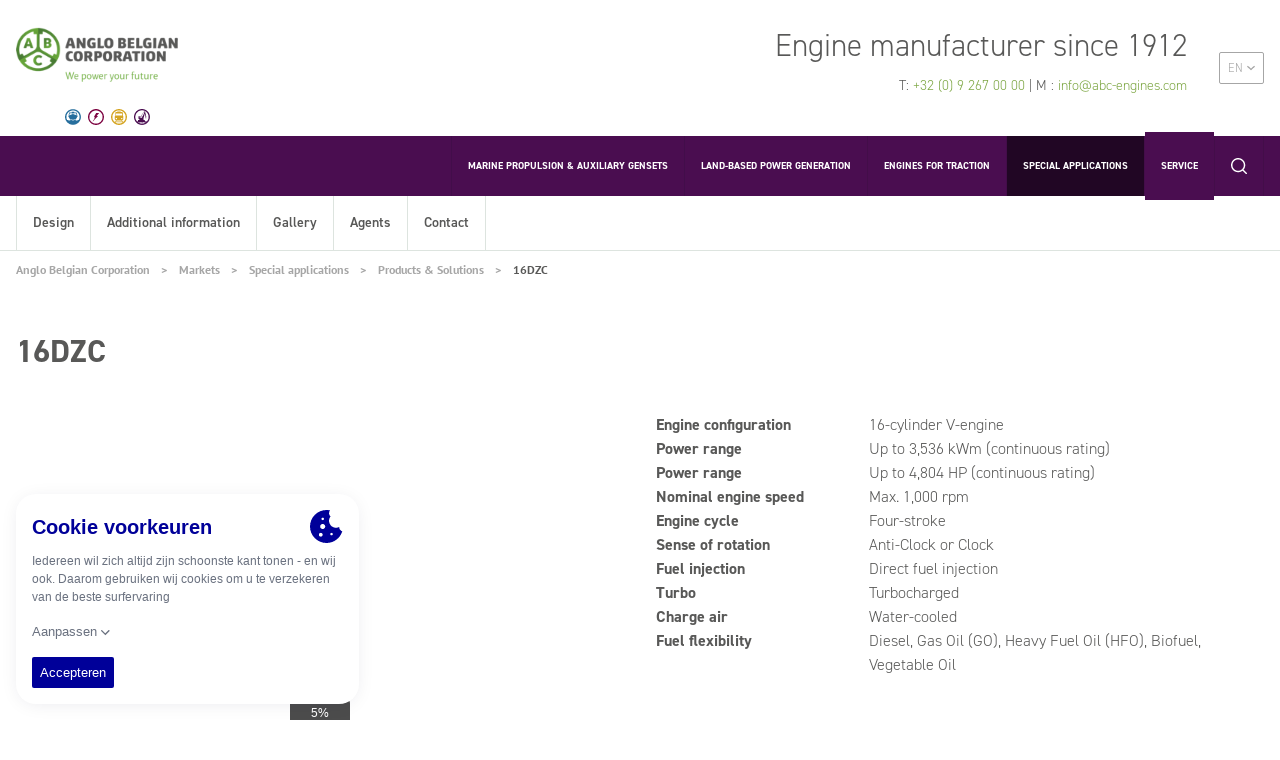

--- FILE ---
content_type: text/html; charset=utf-8
request_url: https://www.abc-engines.com/en/markets/special-applications/applications/floating-cranes/product/16dzc-2
body_size: 40274
content:



    									
					    		
<!DOCTYPE html>
<html xmlns="http://www.w3.org/1999/xhtml" lang="en-US">
<head>
	<meta charset="utf-8" />
    <meta name="viewport" content="width=device-width, initial-scale=1.0, maximum-scale=1.0, user-scalable=0">
	<link rel="home" href="https://www.abc-engines.com/en/" />
	
														
									<link rel="preload" href="https://www.abc-engines.com/css/screen-116f20a848.css" as="style" onload="this.rel='stylesheet'">
			<noscript><link rel="stylesheet" href="https://www.abc-engines.com/css/screen-116f20a848.css"></noscript>
			<script>
				!function(e){"use strict";var n=function(n,t,o){function i(e){if(a.body)return e();setTimeout(function(){i(e)})}function r(){l.addEventListener&&l.removeEventListener("load",r),l.media=o||"all"}var d,a=e.document,l=a.createElement("link");if(t)d=t;else{var f=(a.body||a.getElementsByTagName("head")[0]).childNodes;d=f[f.length-1]}var s=a.styleSheets;l.rel="stylesheet",l.href=n,l.media="only x",i(function(){d.parentNode.insertBefore(l,t?d:d.nextSibling)});var u=function(e){for(var n=l.href,t=s.length;t--;)if(s[t].href===n)return e();setTimeout(function(){u(e)})};return l.addEventListener&&l.addEventListener("load",r),l.onloadcssdefined=u,u(r),l};"undefined"!=typeof exports?exports.loadCSS=n:e.loadCSS=n}("undefined"!=typeof global?global:this);
				!function(t){"use strict";t.loadCSS||(t.loadCSS=function(){});var e=loadCSS.relpreload={};if(e.support=function(){var e;try{e=t.document.createElement("link").relList.supports("preload")}catch(t){e=!1}return function(){return e}}(),e.bindMediaToggle=function(t){function e(){t.media=a}var a=t.media||"all";t.addEventListener?t.addEventListener("load",e):t.attachEvent&&t.attachEvent("onload",e),setTimeout(function(){t.rel="stylesheet",t.media="only x"}),setTimeout(e,3e3)},e.poly=function(){if(!e.support())for(var a=t.document.getElementsByTagName("link"),n=0;n<a.length;n++){var o=a[n];"preload"!==o.rel||"style"!==o.getAttribute("as")||o.getAttribute("data-loadcss")||(o.setAttribute("data-loadcss",!0),e.bindMediaToggle(o))}},!e.support()){e.poly();var a=t.setInterval(e.poly,500);t.addEventListener?t.addEventListener("load",function(){e.poly(),t.clearInterval(a)}):t.attachEvent&&t.attachEvent("onload",function(){e.poly(),t.clearInterval(a)})}"undefined"!=typeof exports?exports.loadCSS=loadCSS:t.loadCSS=loadCSS}("undefined"!=typeof global?global:this);
			</script>
				<script> 
	var $buoop = {required:{e:-4,f:-3,o:-3,s:-1,c:-3},insecure:true, text:"Your browser is not supported. By continuing to use this browser it is possible that the website might look different or that particular functionalities will not work. Please switch to a different browser.",api:2020.11 }; 
	function $buo_f(){ 
	var e = document.createElement("script"); 
	e.src = "//browser-update.org/update.min.js"; 
	document.body.appendChild(e);
	};
	try {document.addEventListener("DOMContentLoaded", $buo_f,false)}
	catch(e){window.attachEvent("onload", $buo_f)}
	</script>
	<script src="https://cookiethough.dev/lib/1.5.0"></script>
	<link rel="stylesheet" href="https://use.typekit.net/bui4ntv.css">
	<script>
		loadjs=function(){function e(e,n){var t,r,i,c=[],o=(e=e.push?e:[e]).length,f=o;for(t=function(e,t){t.length&&c.push(e),--f||n(c)};o--;)r=e[o],(i=s[r])?t(r,i):(u[r]=u[r]||[]).push(t)}function n(e,n){if(e){var t=u[e];if(s[e]=n,t)for(;t.length;)t[0](e,n),t.splice(0,1)}}function t(e,n,r,i){var o,s,u=document,f=r.async,a=(r.numRetries||0)+1,h=r.before||c;i=i||0,/(^css!|\.css$)/.test(e)?(o=!0,(s=u.createElement("link")).rel="stylesheet",s.href=e.replace(/^css!/,"")):((s=u.createElement("script")).src=e,s.async=void 0===f||f),s.onload=s.onerror=s.onbeforeload=function(c){var u=c.type[0];if(o&&"hideFocus"in s)try{s.sheet.cssText.length||(u="e")}catch(e){u="e"}if("e"==u&&(i+=1)<a)return t(e,n,r,i);n(e,u,c.defaultPrevented)},!1!==h(e,s)&&u.head.appendChild(s)}function r(e,n,r){var i,c,o=(e=e.push?e:[e]).length,s=o,u=[];for(i=function(e,t,r){if("e"==t&&u.push(e),"b"==t){if(!r)return;u.push(e)}--o||n(u)},c=0;c<s;c++)t(e[c],i,r)}function i(e,t,i){var s,u;if(t&&t.trim&&(s=t),u=(s?i:t)||{},s){if(s in o)throw"LoadJS";o[s]=!0}r(e,function(e){e.length?(u.error||c)(e):(u.success||c)(),n(s,e)},u)}var c=function(){},o={},s={},u={};return i.ready=function(n,t){return e(n,function(e){e.length?(t.error||c)(e):(t.success||c)()}),i},i.done=function(e){n(e,[])},i.reset=function(){o={},s={},u={}},i.isDefined=function(e){return e in o},i}();
		loadjs(
			[
				'https://www.abc-engines.com/js/vendors-c2691c8e31.js',
				
			],
			'vendors'
		);
		loadjs.ready(['vendors'], {
			success: function(){
				loadjs(
					[
						'https://www.abc-engines.com/js/vector-map/jquery-jvectormap.min.js',
					],
					'vectormap'
				)
			}
		});
		loadjs.ready(['vectormap'], {
			success: function(){
				loadjs(
					[
					'https://www.abc-engines.com/js/vector-map/regions/jquery-jvectormap-continents-mill-en.js',
						'https://www.abc-engines.com/js/vector-map/vector-map.js'
					],
					'vectors'
				)
			}
		});
		loadjs.ready(['vendors'], {
			success: function(){
				loadjs(
					['https://www.abc-engines.com/js/app-5efec47d79.js']
				)
			}
		});
	</script>
	<!-- BEGIN SEOmatic rendered SEO Meta -->

<title>We power your future | Anglo Belgian Corporation</title>

<!-- Standard SEO -->

<meta http-equiv="Content-Type" content="text/html; charset=utf-8" />
<meta name="referrer" content="no-referrer-when-downgrade" />
<meta name="keywords" content="default,global,comma-separated,keywords" />
<meta name="description" content="ABC manufactures engines for marine and land-based power generation applications since 1912." />
<meta name="generator" content="SEOmatic" />
<link rel="canonical" href="https://www.abc-engines.com/en/markets/special-applications/applications/floating-cranes/product/16dzc-2" />
<link rel="alternate" href="https://www.abc-engines.com/en/en/markets/special-applications/applications/floating-cranes/product/16dzc-2" hreflang="x-default" />
<link rel="alternate" hreflang="en" href="https://www.abc-engines.com/en/en/markets/special-applications/applications/floating-cranes/product/16dzc-2" />
<link rel="alternate" hreflang="nl" href="https://www.abc-engines.com/nl/en/markets/special-applications/applications/floating-cranes/product/16dzc-2" />
<link rel="alternate" hreflang="fr" href="https://www.abc-engines.com/fr/en/markets/special-applications/applications/floating-cranes/product/16dzc-2" />
<link rel="alternate" hreflang="de" href="https://www.abc-engines.com/de/en/markets/special-applications/applications/floating-cranes/product/16dzc-2" />
<link rel="alternate" hreflang="es" href="https://www.abc-engines.com/es/en/markets/special-applications/applications/floating-cranes/product/16dzc-2" />
<link rel="alternate" hreflang="ru" href="https://www.abc-engines.com/ru/en/markets/special-applications/applications/floating-cranes/product/16dzc-2" />
<meta name="geo.region" content="East Flanders" />
<meta name="geo.position" content="51.0727987,3.7264794" />
<meta name="ICBM" content="51.0727987,3.7264794" />
<meta name="geo.placename" content="ABC Engines" />

<!-- Dublin Core basic info -->

<meta name="dcterms.Identifier" content="https://www.abc-engines.com/en/markets/special-applications/applications/floating-cranes/product/16dzc-2" />
<meta name="dcterms.Format" content="text/html" />
<meta name="dcterms.Relation" content="Anglo Belgian Corporation" />
<meta name="dcterms.Language" content="en" />
<meta name="dcterms.Publisher" content="Anglo Belgian Corporation" />
<meta name="dcterms.Type" content="text/html" />
<meta name="dcterms.Coverage" content="https://www.abc-engines.com/en/" />
<meta name="dcterms.Rights" content="Copyright &copy;2026 ABC Engines." />
<meta name="dcterms.Title" content="We power your future" />
<meta name="dcterms.Creator" content="DAS Media" />
<meta name="dcterms.Subject" content="default,global,comma-separated,keywords" />
<meta name="dcterms.Contributor" content="Anglo Belgian Corporation" />
<meta name="dcterms.Date" content="2026-01-08" />
<meta name="dcterms.Description" content="ABC manufactures engines for marine and land-based power generation applications since 1912." />

<!-- Facebook OpenGraph -->

<meta property="og:type" content="website" />
<meta property="og:locale" content="en_US" />
<meta property="og:url" content="https://www.abc-engines.com/en/markets/special-applications/applications/floating-cranes/product/16dzc-2" />
<meta property="og:title" content="We power your future | Anglo Belgian Corporation" />
<meta property="og:description" content="ABC manufactures engines for marine and land-based power generation applications since 1912." />
<meta property="og:site_name" content="Anglo Belgian Corporation" />
<meta property="og:see_also" content="https://www.facebook.com/Anglo-Belgian-Corporation-NV-239099139504102" />
<meta property="og:see_also" content="https://www.linkedin.com/company/anglo-belgian-corporation" />
<meta property="og:see_also" content="https://www.youtube.com/channel/UC3vIgL8MV4r3KhKfHORlNoA" />


<!-- Humans.txt authorship http://humanstxt.org -->

<link type="text/plain" rel="author" href="/humans.txt" />

<!-- Domain verification -->


<!-- Identity -->

<script type="application/ld+json">
{
    "@context": "http://schema.org",
    "@type": "Corporation",
    "name": "ABC Engines",
    "alternateName": "Anglo Belgian Corporation nv",
    "description": "ABC DIESEL is manufacturing diesel engines since 1912. The company has the reputation of building robust and simple engines, with low fuel and lubricating oil consumption, long lifetime, low maintenance cost and easy accessibility. Our design departments continuously examine possibilities to ameliorate the engine and keep it at the actual level of newly designed engines.",
    "url": "http://abc-engines.test",
    "sameAs": ["https://www.facebook.com/Anglo-Belgian-Corporation-NV-239099139504102","https://www.linkedin.com/company/anglo-belgian-corporation","https://www.youtube.com/channel/UC3vIgL8MV4r3KhKfHORlNoA"],
    "telephone": "+32 (0)9 267 00 00",
    "email": "&#105;&#110;&#102;&#111;&#64;&#97;&#98;&#99;&#45;&#101;&#110;&#103;&#105;&#110;&#101;&#115;&#46;&#99;&#111;&#109;",
    "address": {
        "@type": "PostalAddress",
        "streetAddress": "Wiedauwkaai 43",
        "addressLocality": "Gent",
        "addressRegion": "East Flanders",
        "postalCode": "9000",
        "addressCountry": "Belgium" 
    },
    "location": {
        "@type": "Place",
        "name": "ABC Engines",
        "alternateName": "Anglo Belgian Corporation nv",
        "description": "ABC DIESEL is manufacturing diesel engines since 1912. The company has the reputation of building robust and simple engines, with low fuel and lubricating oil consumption, long lifetime, low maintenance cost and easy accessibility. Our design departments continuously examine possibilities to ameliorate the engine and keep it at the actual level of newly designed engines.",
        "hasMap": "http://maps.google.com/maps?q=ABC+Engines%2C+Wiedauwkaai+43%2C+Gent%2C+East+Flanders+9000%2C+Belgium",
        "telephone": "+32 (0)9 267 00 00",
        "url": "http://abc-engines.test",
        "sameAs": ["https://www.facebook.com/Anglo-Belgian-Corporation-NV-239099139504102","https://www.linkedin.com/company/anglo-belgian-corporation","https://www.youtube.com/channel/UC3vIgL8MV4r3KhKfHORlNoA"],
        "geo": {
            "@type": "GeoCoordinates",
            "latitude": "51.0727987",
            "longitude": "3.7264794" 
        },
        "address": {
            "@type": "PostalAddress",
            "streetAddress": "Wiedauwkaai 43",
            "addressLocality": "Gent",
            "addressRegion": "East Flanders",
            "postalCode": "9000",
            "addressCountry": "Belgium" 
        } 
    } 
}
</script>

<!-- WebSite -->

<script type="application/ld+json">
{
    "@context": "http://schema.org",
    "@type": "WebSite",
    "name": "Anglo Belgian Corporation",
    "description": "ABC manufactures engines for marine and land-based power generation applications since 1912.",
    "url": "https://www.abc-engines.com/en",
    "sameAs": ["https://www.facebook.com/Anglo-Belgian-Corporation-NV-239099139504102","https://www.linkedin.com/company/anglo-belgian-corporation","https://www.youtube.com/channel/UC3vIgL8MV4r3KhKfHORlNoA"],
    "copyrightHolder": {
        "@type": "Corporation",
        "name": "ABC Engines",
        "alternateName": "Anglo Belgian Corporation nv",
        "description": "ABC DIESEL is manufacturing diesel engines since 1912. The company has the reputation of building robust and simple engines, with low fuel and lubricating oil consumption, long lifetime, low maintenance cost and easy accessibility. Our design departments continuously examine possibilities to ameliorate the engine and keep it at the actual level of newly designed engines.",
        "url": "http://abc-engines.test",
        "sameAs": ["https://www.facebook.com/Anglo-Belgian-Corporation-NV-239099139504102","https://www.linkedin.com/company/anglo-belgian-corporation","https://www.youtube.com/channel/UC3vIgL8MV4r3KhKfHORlNoA"],
        "telephone": "+32 (0)9 267 00 00",
        "email": "&#105;&#110;&#102;&#111;&#64;&#97;&#98;&#99;&#45;&#101;&#110;&#103;&#105;&#110;&#101;&#115;&#46;&#99;&#111;&#109;",
        "address": {
            "@type": "PostalAddress",
            "streetAddress": "Wiedauwkaai 43",
            "addressLocality": "Gent",
            "addressRegion": "East Flanders",
            "postalCode": "9000",
            "addressCountry": "Belgium" 
        },
        "location": {
            "@type": "Place",
            "name": "ABC Engines",
            "alternateName": "Anglo Belgian Corporation nv",
            "description": "ABC DIESEL is manufacturing diesel engines since 1912. The company has the reputation of building robust and simple engines, with low fuel and lubricating oil consumption, long lifetime, low maintenance cost and easy accessibility. Our design departments continuously examine possibilities to ameliorate the engine and keep it at the actual level of newly designed engines.",
            "hasMap": "http://maps.google.com/maps?q=ABC+Engines%2C+Wiedauwkaai+43%2C+Gent%2C+East+Flanders+9000%2C+Belgium",
            "telephone": "+32 (0)9 267 00 00",
            "url": "http://abc-engines.test",
            "sameAs": ["https://www.facebook.com/Anglo-Belgian-Corporation-NV-239099139504102","https://www.linkedin.com/company/anglo-belgian-corporation","https://www.youtube.com/channel/UC3vIgL8MV4r3KhKfHORlNoA"],
            "geo": {
                "@type": "GeoCoordinates",
                "latitude": "51.0727987",
                "longitude": "3.7264794" 
            },
            "address": {
                "@type": "PostalAddress",
                "streetAddress": "Wiedauwkaai 43",
                "addressLocality": "Gent",
                "addressRegion": "East Flanders",
                "postalCode": "9000",
                "addressCountry": "Belgium" 
            } 
        } 
    },
    "author": {
        "@type": "Corporation",
        "name": "ABC Engines",
        "alternateName": "Anglo Belgian Corporation nv",
        "description": "ABC DIESEL is manufacturing diesel engines since 1912. The company has the reputation of building robust and simple engines, with low fuel and lubricating oil consumption, long lifetime, low maintenance cost and easy accessibility. Our design departments continuously examine possibilities to ameliorate the engine and keep it at the actual level of newly designed engines.",
        "url": "http://abc-engines.test",
        "sameAs": ["https://www.facebook.com/Anglo-Belgian-Corporation-NV-239099139504102","https://www.linkedin.com/company/anglo-belgian-corporation","https://www.youtube.com/channel/UC3vIgL8MV4r3KhKfHORlNoA"],
        "telephone": "+32 (0)9 267 00 00",
        "email": "&#105;&#110;&#102;&#111;&#64;&#97;&#98;&#99;&#45;&#101;&#110;&#103;&#105;&#110;&#101;&#115;&#46;&#99;&#111;&#109;",
        "address": {
            "@type": "PostalAddress",
            "streetAddress": "Wiedauwkaai 43",
            "addressLocality": "Gent",
            "addressRegion": "East Flanders",
            "postalCode": "9000",
            "addressCountry": "Belgium" 
        },
        "location": {
            "@type": "Place",
            "name": "ABC Engines",
            "alternateName": "Anglo Belgian Corporation nv",
            "description": "ABC DIESEL is manufacturing diesel engines since 1912. The company has the reputation of building robust and simple engines, with low fuel and lubricating oil consumption, long lifetime, low maintenance cost and easy accessibility. Our design departments continuously examine possibilities to ameliorate the engine and keep it at the actual level of newly designed engines.",
            "hasMap": "http://maps.google.com/maps?q=ABC+Engines%2C+Wiedauwkaai+43%2C+Gent%2C+East+Flanders+9000%2C+Belgium",
            "telephone": "+32 (0)9 267 00 00",
            "url": "http://abc-engines.test",
            "sameAs": ["https://www.facebook.com/Anglo-Belgian-Corporation-NV-239099139504102","https://www.linkedin.com/company/anglo-belgian-corporation","https://www.youtube.com/channel/UC3vIgL8MV4r3KhKfHORlNoA"],
            "geo": {
                "@type": "GeoCoordinates",
                "latitude": "51.0727987",
                "longitude": "3.7264794" 
            },
            "address": {
                "@type": "PostalAddress",
                "streetAddress": "Wiedauwkaai 43",
                "addressLocality": "Gent",
                "addressRegion": "East Flanders",
                "postalCode": "9000",
                "addressCountry": "Belgium" 
            } 
        } 
    },
    "creator": {
        "@type": "Organization",
        "name": "DAS Media",
        "location": {
            "@type": "Place",
            "name": "DAS Media" 
        } 
    } 
}
</script>

<!-- Place -->

<script type="application/ld+json">
{
    "@context": "http://schema.org",
    "@type": "Place",
    "name": "ABC Engines",
    "alternateName": "Anglo Belgian Corporation nv",
    "description": "ABC DIESEL is manufacturing diesel engines since 1912. The company has the reputation of building robust and simple engines, with low fuel and lubricating oil consumption, long lifetime, low maintenance cost and easy accessibility. Our design departments continuously examine possibilities to ameliorate the engine and keep it at the actual level of newly designed engines.",
    "hasMap": "http://maps.google.com/maps?q=ABC+Engines%2C+Wiedauwkaai+43%2C+Gent%2C+East+Flanders+9000%2C+Belgium",
    "telephone": "+32 (0)9 267 00 00",
    "url": "http://abc-engines.test",
    "sameAs": ["https://www.facebook.com/Anglo-Belgian-Corporation-NV-239099139504102","https://www.linkedin.com/company/anglo-belgian-corporation","https://www.youtube.com/channel/UC3vIgL8MV4r3KhKfHORlNoA"],
    "geo": {
        "@type": "GeoCoordinates",
        "latitude": "51.0727987",
        "longitude": "3.7264794" 
    },
    "address": {
        "@type": "PostalAddress",
        "streetAddress": "Wiedauwkaai 43",
        "addressLocality": "Gent",
        "addressRegion": "East Flanders",
        "postalCode": "9000",
        "addressCountry": "Belgium" 
    } 
}
</script>

<!-- Main Entity of Page -->



<!-- Breadcrumbs -->

<script type="application/ld+json">
{
    "@context": "http://schema.org",
    "@type": "BreadcrumbList",
    "itemListElement": [
        {
            "@type": "ListItem",
            "position": "1",
            "item": {
                "@id": "https://www.abc-engines.com/en",
                "name": "Anglo Belgian Corporation" 
            } 
        },
        {
            "@type": "ListItem",
            "position": "2",
            "item": {
                "@id": "https://www.abc-engines.com/en/markets",
                "name": "Markets" 
            } 
        },
        {
            "@type": "ListItem",
            "position": "3",
            "item": {
                "@id": "https://www.abc-engines.com/en/markets/special-applications",
                "name": "Special applications" 
            } 
        }
    ] 
}
</script>

<!-- Google Tag Manager -->

<script>
  dataLayer = [];
  (function(w,d,s,l,i){w[l]=w[l]||[];w[l].push({'gtm.start':
  new Date().getTime(),event:'gtm.js'});var f=d.getElementsByTagName(s)[0],
  j=d.createElement(s),dl=l!='dataLayer'?'&l='+l:'';j.async=true;j.src=
  '//www.googletagmanager.com/gtm.js?id='+i+dl;f.parentNode.insertBefore(j,f);
  })(window,document,'script','dataLayer','GTM-MZ5K36G');
</script>
<!-- Google Analytics -->


<!-- END SEOmatic rendered SEO Meta -->
	<script>
		window.dataLayer = window.dataLayer || [];

		function gtag(){dataLayer.push(arguments);}

	</script>
	<link rel="apple-touch-icon" sizes="180x180" href="/apple-touch-icon.png">
	<link rel="icon" type="image/png" sizes="32x32" href="/favicon-32x32.png">
	<link rel="icon" type="image/png" sizes="16x16" href="/favicon-16x16.png">
	<link rel="manifest" href="/manifest.json">
	<link rel="mask-icon" href="/safari-pinned-tab.svg" color="#ffffff">
	<meta name="msapplication-TileColor" content="#ffffff">
	<meta name="msapplication-TileImage" content="/mstile-144x144.png">
	<meta name="theme-color" content="#ffffff">

	<script src="https://cdn.usefathom.com/script.js" data-site="HLMHHQWB" defer></script>
</head>

<body class="p-page-purple ">
	<svg xmlns="http://www.w3.org/2000/svg" xmlns:xlink="http://www.w3.org/1999/xlink" width="0" height="0" style="position:absolute">
	
		<symbol id="i-account" viewBox="0 0 500 500">
			<style>.st0{fill:#010101}</style><path class="st0" d="M249.3 280.3c-79.6 0-238.8 40.2-238.8 119.8 0 47.2 37.9 85.8 85.8 85.8h307.6c47.2 0 85.8-37.9 85.8-85.8-1.5-79.6-160.8-119.8-240.4-119.8zM233.9 218.5c69.6 10 127.5-48.7 116.7-118.3-7-43.3-41.7-78.1-85-85C196 5.1 137.2 63.9 148.8 133.4c6.2 44.1 41.8 78.9 85.1 85.1z"></path>
		</symbol>
	
		<symbol id="i-agent" viewBox="0 0 500 500">
			<path d="M350.748 84.728c1.046 5.23 0 10.46 0 15.69 0 36.611-8.37 72.176-23.016 105.649-7.324 16.736-18.832 31.38-31.386 43.933-12.554 12.552-29.293 19.874-46.032 18.828-15.693 1.046-32.432-5.23-46.033-18.828-13.6-12.552-24.062-27.197-31.386-43.933-14.646-33.473-23.016-69.038-23.016-105.649v-15.69c3.139-35.565 19.878-61.715 53.356-75.314C218.928 3.138 234.62 0 250.314 0c16.739 0 32.432 3.138 47.078 9.414 33.478 13.599 50.217 39.75 53.356 75.314zm140.19 360.879c1.046 16.736 3.138 13.598-12.555 21.966-4.184 1.046-8.37 3.138-12.554 4.184-12.554 4.184-26.155 7.322-38.709 10.46-46.032 10.46-93.111 14.645-141.236 16.737C279.607 500 274.376 500 268.1 500c0 0-46.033-1.046-52.31-1.046-30.34-1.046-59.633-3.138-89.972-7.322-30.34-4.184-60.68-10.46-89.973-19.875-4.185-1.046-8.37-2.092-12.554-4.184-16.74-7.322-14.647-4.184-13.6-20.92v-9.415c1.046-24.058 3.138-47.07 10.461-70.083 2.093-7.322 5.231-15.69 9.416-20.92l1.046-1.047c4.185-6.276 11.508-11.506 17.786-13.598 19.877-5.23 40.801-10.46 60.679-15.69 24.062-6.277 47.078-11.507 71.14-17.783h6.278c0 1.046 1.046 2.092 1.046 3.138 5.231 17.783 9.416 34.52 14.647 51.255 6.277 19.875 12.554 39.75 19.877 59.624l3.139 6.276c2.092-17.782 6.277-47.071 8.37-63.807 0-7.323 1.046-12.553 1.046-12.553-1.046-2.092-2.093-5.23-3.139-7.322v-1.046c-1.046-1.046-1.046-3.138-2.092-4.184-1.046 0-1.046-1.046-1.046-1.046-1.047-2.092-2.093-4.184-2.093-6.276v-3.138c0-2.092 1.046-3.138 6.277-6.276v-1.047c2.093-2.092 3.139-2.092 4.185-2.092h33.478s1.046 0 2.093 1.046c0 0 1.046 0 1.046 1.046 1.046 1.047 1.046 2.093 1.046 2.093v2.092c0 1.046 1.046 3.138 1.046 5.23 0 2.092-1.046 4.184-2.092 6.276 0 1.046-1.046 2.092-1.046 2.092-1.047 1.046-1.047 3.138-2.093 4.184v1.046c-1.046 2.092-2.092 5.23-3.138 7.322 0 1.046 2.092 21.967 5.23 43.933 1.047 11.507 3.14 23.013 4.185 32.427l3.139-6.276c6.277-19.875 13.6-39.75 19.878-59.624 4.184-16.736 9.415-34.518 13.6-51.255 0-1.046 1.046-2.092 1.046-3.138h6.277c27.201 6.276 53.356 13.598 79.511 19.875 17.785 4.184 34.524 9.414 52.31 13.598 7.323 2.092 13.6 8.368 18.831 14.644 4.185 6.276 7.323 13.599 9.416 20.92 8.37 25.105 9.416 52.302 10.462 78.453z"></path>
		</symbol>
	
		<symbol id="i-arrow-down" viewBox="0 0 500 500">
			<path d="M254.933 390.918l242.84-225.499c2.778-2.57 2.778-5.992 0-8.561l-53.744-49.715-189.096 175.733c-2.76 1.727-7.405 1.727-10.166 0L55.677 107.148 1.949 156.863c-2.79 2.564-2.79 5.992 0 8.561l242.823 225.5c2.761 2.579 7.4 2.579 10.161-.006z"></path>
		</symbol>
	
		<symbol id="i-arrow-download" viewBox="0 0 500 500">
			<path d="M274.51 319.391L393.73 196.89c11.132-11.437 29.16-11.437 40.3 0 11.114 11.42 11.123 29.96 0 41.398L281.458 395.06c-.96 5.757-3.603 11.275-7.93 15.721-6.506 6.69-15.379 9.467-23.852 8.332-8.456 1.116-17.31-1.663-23.805-8.336-4.32-4.439-6.962-9.949-7.927-15.699L65.34 238.292c-11.123-11.429-11.123-29.97.009-41.407 11.123-11.438 29.159-11.429 40.29.009l111.895 114.962-.007-282.581C217.528 13.095 230.273 0 246.019 0c15.72 0 28.483 13.105 28.483 29.265l.008 290.126zm138.517 122.06c15.747 0 28.492 13.095 28.492 29.274 0 16.152-12.754 29.266-28.483 29.266L85.474 500C69.745 500.01 57 486.895 57 470.725c0-16.16 12.754-29.265 28.474-29.265l327.553-.01z"></path>
		</symbol>
	
		<symbol id="i-arrow-left" viewBox="0 0 500 500">
			<path d="M111 250l247.154 250 30.624-28.351L169.666 250 388.778 28.351 358.154 0z"></path>
		</symbol>
	
		<symbol id="i-arrow-right" viewBox="0 0 500 500">
			<path d="M388.778 250L141.624 0 111 28.351 330.112 250 111 471.649 141.624 500z"></path>
		</symbol>
	
		<symbol id="i-arrow-up" viewBox="0 0 512 512">
			<path d="M44.843 391.148L20.8 367.104c-3.202-3.201-4.803-6.885-4.803-11.052 0-4.166 1.601-7.85 4.803-11.052l224.148-224.148c3.202-3.201 6.886-4.802 11.052-4.802 4.166 0 7.85 1.6 11.052 4.802L491.2 345c3.202 3.202 4.803 6.886 4.803 11.052 0 4.167-1.601 7.85-4.803 11.052l-24.043 24.044c-3.202 3.201-6.886 4.802-11.052 4.802-4.167 0-7.85-1.6-11.052-4.802L256 202.095 66.947 391.148c-3.201 3.201-6.885 4.802-11.052 4.802-4.166 0-7.85-1.6-11.052-4.802z"></path>
		</symbol>
	
		<symbol id="i-arrow-up-down" viewBox="0 0 381 500">
			<defs><style>.cls-1{fill-rule:evenodd}</style></defs><path id="arrow-up-down.Svg" class="cls-1" d="M82.9 218.505l-19.084-19.1a12.014 12.014 0 0 1 0-17.557L241.728 3.815a11.993 11.993 0 0 1 17.544 0l177.916 178.036a12.014 12.014 0 0 1 0 17.557l-19.084 19.1a11.994 11.994 0 0 1-17.545 0L250.5 68.344 100.441 218.505a11.993 11.993 0 0 1-17.541 0zm8.772 59.175a12.054 12.054 0 0 1 8.772 3.815L250.5 431.656 400.559 281.5a11.994 11.994 0 0 1 17.545 0l19.084 19.1a12.014 12.014 0 0 1 0 17.557L259.272 496.185a11.992 11.992 0 0 1-17.544 0L63.812 318.149a12.014 12.014 0 0 1 0-17.557L82.9 281.5a12.054 12.054 0 0 1 8.769-3.82z" transform="translate(-60)"></path>
		</symbol>
	
		<symbol id="i-cart" viewBox="0 0 500 500">
			<style>.st0{fill:#010101}</style><path class="st0" d="M477.9 217.8c-10.4-14-27.3-22-46.4-22h-53.8L309.9 60.3c-6.4-12.8-21.9-17.9-34.6-11.5-12.8 6.4-17.9 21.9-11.5 34.6L320 195.8H181.4l56.2-112.4c6.4-12.8 1.2-28.3-11.5-34.6-12.8-6.4-28.3-1.2-34.6 11.5l-67.8 135.5H69.9c-18.9 0-35.8 7.9-46.6 21.7S9 249.7 13.6 268l31.6 126.4c8.4 33.5 41.9 59.7 76.4 59.7h247.9c34 0 68.2-25.5 77.9-58l38.2-127.4c5.5-18.4 2.7-36.9-7.7-50.9zm-41.7 36L398 381.2c-3.3 10.9-17.1 21.2-28.5 21.2H121.6c-10.9 0-23.7-10-26.3-20.5L63.7 255.4c-.7-2.7-.5-5 .4-6.1.9-1.2 3.1-1.9 5.9-1.9h361.6c3.1 0 4.7.8 5 1.2.1.5.4 2.2-.4 5.2z"></path>
		</symbol>
	
		<symbol id="i-checkmark" viewBox="0 0 500 500">
			<path d="M481.1 77.5l-31.6-25.4c-15.6-12.5-24.6-12.4-38 4.1L181.7 339.8l-107-88.9c-14.8-12.4-24-11.7-36.1 3.5l-24.4 31.8C1.8 301.7 3.3 310.6 18 322.8l152.4 126.1c15.7 13.2 24.5 11.8 36.7-2.9l278-330.5c13.1-15.7 12.3-25.1-4-38z"></path>
		</symbol>
	
		<symbol id="i-compact" viewBox="0 0 500 500">
			<path fill-rule="evenodd" d="M86 74v50.3h327.2V74H86zm0 201.4h327.2v-50.3H86v50.3zm0 151h327.2v-50.3H86v50.3z"></path>
		</symbol>
	
		<symbol id="i-das-media" viewBox="0 0 492 106">
			<path d="M92.132 79.319c-.545.983-1.362 1.256-2.452.817L53.382 64.933l-4.904 39.074c-.213 1.086-.869 1.635-1.959 1.635s-1.694-.55-1.797-1.635l-5.066-39.074L3.358 80.136c-.979.439-1.77.166-2.367-.817-.6-.98-.408-1.797.57-2.452L32.786 53 1.562 29.13c-.873-.652-1.035-1.47-.49-2.453.545-.98 1.307-1.252 2.286-.817l36.298 15.207 5.067-39.074c.102-1.09.706-1.635 1.796-1.635s1.746.545 1.959 1.635l4.904 39.074L89.68 25.86c1.09-.435 1.907-.162 2.452.817.545.983.383 1.8-.494 2.452L60.253 53l31.385 23.867c.877.655 1.04 1.473.494 2.452zm64.822-46.673c-4.743-4.415-11.478-6.62-20.197-6.62h-18.63v53.949h17.49c8.931 0 15.913-2.427 20.928-7.276 5.007-4.85 7.519-11.797 7.519-20.844 0-8.391-2.376-14.794-7.11-19.21zm-11.205 31.55c-2.07 2.564-5.339 3.845-9.809 3.845h-3.27V37.797h4.258c4.027 0 7.024 1.2 8.991 3.593 1.959 2.401 2.938 6.05 2.938 10.954 0 5.343-1.039 9.294-3.108 11.853zm77.007 15.778l-17.822-54.276h-19.456l-17.66 54.276h16.025l2.776-10.136h17.498l2.614 10.136h16.025zm-33.19-22.07c2.29-8.502 3.763-14.194 4.41-17.084.655-2.887 1.09-4.93 1.311-6.13.221 1.306.707 3.541 1.473 6.7.758 3.163 1.413 5.722 1.959 7.685l2.452 8.83h-11.606zm71.684-3.35c-1.796-2.452-5.04-4.713-9.724-6.786-4.904-2.18-7.901-3.679-8.991-4.496-1.09-.817-1.635-1.771-1.635-2.86 0-.98.434-1.823 1.303-2.534.877-.707 2.29-1.064 4.257-1.064 3.593 0 7.902 1.2 12.908 3.597l4.581-11.282c-5.781-2.614-11.503-3.92-17.165-3.92-6.318 0-11.282 1.387-14.875 4.167-3.602 2.78-5.399 6.676-5.399 11.69 0 2.615.409 4.905 1.226 6.863.818 1.963 2.13 3.709 3.926 5.233 1.796 1.528 4.436 3.052 7.927 4.576 3.814 1.746 6.19 2.92 7.11 3.517.928.6 1.609 1.17 2.043 1.716.434.549.656 1.2.656 1.962 0 1.09-.52 2.018-1.55 2.78-1.039.762-2.648 1.145-4.828 1.145-2.503 0-5.253-.408-8.25-1.226a47.167 47.167 0 0 1-8.745-3.355v13.079c2.716 1.311 5.279 2.21 7.68 2.7 2.393.489 5.398.736 8.991.736 4.36 0 8.149-.737 11.36-2.21 3.218-1.469 5.67-3.487 7.356-6.045 1.694-2.563 2.537-5.53 2.537-8.91 0-3.598-.902-6.62-2.699-9.073zm38.989 25.42l20.273-49.7h.332a81.632 81.632 0 0 0-.494 8.83v40.87h3.764V26.025h-5.722l-19.132 47.41h-.162l-19.124-47.41h-5.892v53.95h3.601V39.593c0-3.16-.11-6.318-.332-9.482h.332l20.104 49.862h2.452zM368.9 76.54h-25.825V53.328h24.36v-3.436h-24.36V29.457h25.825v-3.431h-29.588v53.949H368.9v-3.436zm46.516-43.732c-4.522-4.52-11.095-6.781-19.703-6.781h-14.552v53.949h12.917c9.153 0 16.127-2.316 20.929-6.948 4.794-4.633 7.195-11.47 7.195-20.517 0-8.608-2.265-15.177-6.786-19.703zm-21.5 43.898h-8.991v-47.41h9.97c7.63 0 13.41 1.963 17.328 5.884 3.925 3.925 5.892 9.758 5.892 17.493 0 16.02-8.072 24.033-24.199 24.033zm44.464 3.27v-53.95h-3.755v53.95h3.755zm48.72 0h4.25l-21.253-54.277h-2.452l-21.738 54.276h4.248l7.519-19.128h21.908l7.518 19.128zM466.666 38.12c.758-1.852 1.473-3.977 2.129-6.374.868 2.725 1.635 4.85 2.282 6.374l7.357 19.456h-19.448l7.68-19.456z"></path>
		</symbol>
	
		<symbol id="i-das-media-graphic" viewBox="0 0 500 500">
			<style>.st0{fill:#020203}</style><path class="st0" d="M464.2 372.7c-2.6 4.6-6.4 5.9-11.6 3.9L282 304.8l-23.2 183.7c-.5 5.1-3.4 7.7-8.5 7.7-5.2 0-8.2-2.6-9.3-7.7l-23-183.7-170.6 71.8c-5.1 2.1-9 .8-11.6-3.9s-1.8-8.5 2.3-11.6l147.4-111.9L38.1 137.3c-4.1-3.1-4.9-6.9-2.3-11.6s6.4-5.9 11.6-3.9L218 193.7 241.1 10c1-5.1 4.1-7.7 9.3-7.7 5.1 0 8 2.6 8.5 7.7L282 193.7l170.6-71.8c5.1-2 9-.8 11.6 3.9 2.6 4.6 1.8 8.5-2.3 11.6L314.5 249.2l147.4 111.9c4.1 3.1 4.9 7 2.3 11.6z"></path>
		</symbol>
	
		<symbol id="i-dot" viewBox="0 0 512 512">
			<path d="M503.071 256c0 44.833-11.043 86.173-33.13 124.02s-52.061 67.82-89.921 89.92c-37.86 22.101-79.2 33.145-124.02 33.131s-86.16-11.057-124.02-33.13-67.833-52.048-89.92-89.922S8.929 300.806 8.929 256s11.043-86.146 33.13-124.02 52.062-67.847 89.922-89.92S211.18 8.943 256 8.929c44.82-.014 86.16 11.03 124.02 33.13s67.833 52.075 89.92 89.922c22.088 37.846 33.131 79.186 33.131 124.019z"></path>
		</symbol>
	
		<symbol id="i-downloads" viewBox="0 0 500 500">
			<path d="M499.148 10H205.474L0 378.973l.798.125L327.73 504.845l161.467-386.7 1.671-4.006-35.421-11.605L499.148 10zm-17.687 11.22L295.874 414.17l-278.27-43.786L212.05 21.221h269.41z"></path><path d="M359.754 143.393l31.819-60.242-154.329.516-35.003 59.726z"></path>
		</symbol>
	
		<symbol id="i-envelope" viewBox="0 0 512 512">
			<path d="M467.592 405.877V194.286a162.235 162.235 0 0 1-19.008 18.179c-49.23 37.84-88.352 68.879-117.363 93.118-9.369 7.9-16.992 14.053-22.87 18.461-5.877 4.409-13.824 8.864-23.84 13.366s-19.43 6.753-28.247 6.753h-.546c-8.816 0-18.232-2.25-28.248-6.753-10.015-4.502-17.961-8.958-23.839-13.366-5.878-4.408-13.5-10.562-22.87-18.461-29.023-24.25-68.144-55.29-117.362-93.118a162.219 162.219 0 0 1-19.008-18.18v211.592c0 2.387.87 4.456 2.61 6.207 1.739 1.752 3.808 2.622 6.206 2.61h405.55c2.387 0 4.456-.87 6.207-2.61 1.752-1.74 2.622-3.809 2.61-6.207h.018zm0-289.563v-6.753l-.141-3.58c-.094-2.386-.37-3.532-.83-3.438-.458.094-.963-.735-1.515-2.486-.553-1.752-1.382-2.44-2.487-2.063-1.105.376-2.392.147-3.861-.688H53.207c-2.386 0-4.455.87-6.207 2.61-1.751 1.74-2.621 3.808-2.61 6.206 0 30.857 13.501 56.942 40.503 78.254a39758.09 39758.09 0 0 1 110.486 87.335c1.105.916 4.32 3.626 9.645 8.128s9.551 7.947 12.678 10.333c3.127 2.386 7.212 5.278 12.255 8.675 5.043 3.398 9.68 5.925 13.912 7.582 4.232 1.658 8.181 2.487 11.849 2.487h.547c3.679 0 7.629-.83 11.849-2.487s8.857-4.184 13.912-7.582c5.055-3.397 9.14-6.289 12.255-8.675 3.115-2.386 7.34-5.83 12.678-10.333s8.551-7.211 9.645-8.128a39739.334 39739.334 0 0 1 110.486-87.335c9.921-7.9 19.149-18.508 27.683-31.827 8.534-13.318 12.807-25.397 12.819-36.235zm35.265-10.191v299.755c0 12.12-4.314 22.499-12.942 31.139-8.629 8.64-19.008 12.954-31.14 12.942H53.225c-12.12 0-22.5-4.314-31.14-12.942s-12.954-19.008-12.942-31.14V106.123c0-12.119 4.314-22.499 12.942-31.139s19.008-12.954 31.14-12.942h405.55c12.12 0 22.5 4.314 31.14 12.942 8.64 8.629 12.954 19.008 12.942 31.14z"></path>
		</symbol>
	
		<symbol id="i-euro" viewBox="0 0 500 500">
			<path fill-rule="evenodd" d="M413.636 472.835c-33.109 14.254-66.61 21.38-100.505 21.38-36.812 0-71.324-6.902-103.535-20.707-32.211-13.804-59.933-33.22-83.165-58.249-23.232-25.028-40.348-53.816-51.347-86.363H0v-44.108h64.646c-1.795-10.55-2.693-22.559-2.693-36.027 0-13.693.898-25.814 2.693-36.364H0V168.29h75.758c10.999-31.65 28.338-59.82 52.02-84.512 23.681-24.692 51.74-43.827 84.175-57.408C244.388 12.79 279.237 6 316.498 6c34.12 0 67.34 6.678 99.664 20.034 32.323 13.356 60.044 31.481 83.165 54.377l-47.138 59.596c-17.958-19.305-38.89-34.4-62.795-45.286-23.906-10.887-47.98-16.33-72.222-16.33-32.548 0-62.402 8.193-89.563 24.579-27.16 16.386-48.148 38.159-62.963 65.32H337.71v44.107H148.148c-2.245 12.795-3.367 24.692-3.367 35.69 0 12.346 1.347 24.58 4.04 36.7h188.89v44.109H164.645c14.815 27.16 35.747 48.877 62.795 65.151 27.048 16.274 56.958 24.41 89.73 24.41 23.794 0 47.531-5.05 71.213-15.15 23.681-10.102 44.95-24.13 63.805-42.088L500 415.09c-24.467 24.242-53.255 43.49-86.364 57.744z"></path>
		</symbol>
	
		<symbol id="i-facebook" viewBox="0 0 512 512">
			<path d="M297.592 502V286.754h99.812l16.636-92.252H297.592v-46.116c0-30.765 16.67-46.137 49.904-46.137h49.908V10H314.23c-83.183 0-116.455 46.112-116.455 123.004v61.498H97.96v92.252h99.816V502h99.816z"></path>
		</symbol>
	
		<symbol id="i-google-plus" viewBox="0 0 512 512">
			<path d="M317.18 259.64c0 29.768-6.224 56.28-18.672 79.535-12.447 23.256-30.193 41.432-53.238 54.53-23.045 13.098-49.45 19.646-79.218 19.646-21.323 0-41.716-4.149-61.18-12.447-19.463-8.298-36.206-19.463-50.23-33.495-14.022-14.032-25.187-30.776-33.495-50.23C12.84 297.725 8.691 277.332 8.7 256c.01-21.332 4.158-41.725 12.447-61.18s19.455-36.197 33.496-50.229 30.784-25.197 50.23-33.495 39.837-12.448 61.178-12.448c40.933 0 76.068 13.74 105.405 41.217l-42.714 40.997c-16.743-16.175-37.635-24.263-62.677-24.263-17.604 0-33.884 4.438-48.842 13.313s-26.8 20.934-35.528 36.175c-8.729 15.24-13.093 31.878-13.093 49.913 0 18.035 4.364 34.672 13.093 49.913s20.572 27.3 35.529 36.175c14.957 8.875 31.237 13.313 48.841 13.313 11.88 0 22.793-1.644 32.74-4.932 9.947-3.288 18.14-7.401 24.58-12.338s12.057-10.556 16.857-16.857c4.8-6.302 8.307-12.242 10.524-17.82 2.216-5.578 3.755-10.872 4.616-15.882h-89.303v-54.104h148.559c1.712 9.013 2.569 17.742 2.569 26.187l-.028-.014zm186.12-26.2v45.078h-44.871v44.871h-45.077v-44.871H368.48v-45.077h44.872v-44.872h45.077v44.872H503.3z"></path>
		</symbol>
	
		<symbol id="i-grid" viewBox="0 0 500 500">
			<style>.st0{fill-rule:evenodd;clip-rule:evenodd}</style><path class="st0" d="M191.5 133.5h116.1V17.4H191.5v116.1zM365.6 17.4v116.1h116V17.4h-116zM17.4 133.5h116.1V17.4H17.4v116.1zm174.1 174h116.1v-116H191.5v116zm174.1 0h116v-116h-116v116zm-348.2 0h116.1v-116H17.4v116zm174.1 174.1h116.1v-116H191.5v116zm174.1 0h116v-116h-116v116zm-348.2 0h116.1v-116H17.4v116z"></path>
		</symbol>
	
		<symbol id="i-header-phone" viewBox="0 0 50 50">
			<path fill-rule="evenodd" d="M19.91 4.735l3.456 6.268c1.034 1.51.418 3.81-1.232 4.6l-4.86 2.806c1.142 6.469 5.21 13.517 10.102 17.498l4.86-2.807a3.474 3.474 0 0 1 4.792 1.284l3.508 6.076a3.474 3.474 0 0 1-1.284 4.792l-6.076 3.507C22.483 54.933-1.459 13.184 8.991 7.151l6.127-3.7c1.65-.79 3.758-.225 4.792 1.284zm13.239 2.726c-1.43-.794-.188-3.132 1.434-2.286 8.009 4.61 12.868 13.308 12.857 22.55-.027 1.636-2.673 1.543-2.646-.093C44.74 19.4 40.442 11.675 33.15 7.461zm-3.126 5.53c-1.43-.793-.188-3.13 1.243-2.337 6.054 3.471 9.843 10.033 9.822 17.012-.028 1.636-2.533 1.786-2.646-.093-.044-5.969-3.271-11.558-8.419-14.581z"></path>
		</symbol>
	
		<symbol id="i-instagram" viewBox="0 0 512 512">
			<path d="M256 49.5c67.3 0 75.2.3 101.8 1.5 24.6 1.1 37.9 5.2 46.8 8.7 11.8 4.6 20.2 10 29 18.8s14.3 17.2 18.8 29c3.4 8.9 7.6 22.2 8.7 46.8 1.2 26.6 1.5 34.5 1.5 101.8s-.3 75.2-1.5 101.8c-1.1 24.6-5.2 37.9-8.7 46.8-4.6 11.8-10 20.2-18.8 29s-17.2 14.3-29 18.8c-8.9 3.4-22.2 7.6-46.8 8.7-26.6 1.2-34.5 1.5-101.8 1.5s-75.2-.3-101.8-1.5c-24.6-1.1-37.9-5.2-46.8-8.7-11.8-4.6-20.2-10-29-18.8s-14.3-17.2-18.8-29c-3.4-8.9-7.6-22.2-8.7-46.8-1.2-26.6-1.5-34.5-1.5-101.8s.3-75.2 1.5-101.8c1.1-24.6 5.2-37.9 8.7-46.8 4.6-11.8 10-20.2 18.8-29s17.2-14.3 29-18.8c8.9-3.4 22.2-7.6 46.8-8.7 26.6-1.3 34.5-1.5 101.8-1.5m0-45.4c-68.4 0-77 .3-103.9 1.5C125.3 6.8 107 11.1 91 17.3c-16.6 6.4-30.6 15.1-44.6 29.1-14 14-22.6 28.1-29.1 44.6-6.2 16-10.5 34.3-11.7 61.2C4.4 179 4.1 187.6 4.1 256s.3 77 1.5 103.9c1.2 26.8 5.5 45.1 11.7 61.2 6.4 16.6 15.1 30.6 29.1 44.6 14 14 28.1 22.6 44.6 29.1 16 6.2 34.3 10.5 61.2 11.7 26.9 1.2 35.4 1.5 103.9 1.5s77-.3 103.9-1.5c26.8-1.2 45.1-5.5 61.2-11.7 16.6-6.4 30.6-15.1 44.6-29.1 14-14 22.6-28.1 29.1-44.6 6.2-16 10.5-34.3 11.7-61.2 1.2-26.9 1.5-35.4 1.5-103.9s-.3-77-1.5-103.9c-1.2-26.8-5.5-45.1-11.7-61.2-6.4-16.6-15.1-30.6-29.1-44.6-14-14-28.1-22.6-44.6-29.1-16-6.2-34.3-10.5-61.2-11.7-27-1.1-35.6-1.4-104-1.4z"></path><path d="M256 126.6c-71.4 0-129.4 57.9-129.4 129.4s58 129.4 129.4 129.4 129.4-58 129.4-129.4-58-129.4-129.4-129.4zm0 213.4c-46.4 0-84-37.6-84-84s37.6-84 84-84 84 37.6 84 84-37.6 84-84 84z"></path><circle cx="390.5" cy="121.5" r="30.2"></circle>
		</symbol>
	
		<symbol id="i-linkedin" viewBox="0 0 512 512">
			<path d="M71.377 12.961c-32.354 0-58.445 26.218-58.445 58.52 0 32.303 26.09 58.533 58.445 58.533 32.224 0 58.386-26.23 58.386-58.532 0-32.303-26.162-58.52-58.386-58.52zM20.93 499.038h100.835V174.354H20.93v324.684zm357.29-332.723c-49.013 0-81.88 26.91-95.312 52.44h-1.383v-44.4H184.96v324.683H285.58V338.457c0-42.36 7.998-83.393 60.415-83.393 51.7 0 52.347 48.44 52.347 86.076V499.04h100.727v-178.07c0-87.436-18.852-154.654-120.85-154.654z"></path>
		</symbol>
	
		<symbol id="i-list" viewBox="0 0 500 500">
			<style>.st0{fill-rule:evenodd;clip-rule:evenodd}</style><path class="st0" d="M161.9 73.3v50.3h327.2V73.3H161.9zm-151 75.5h100.7V48.1H10.9v100.7zm151 125.9h327.2v-50.3H161.9v50.3zm-151 25.2h100.7V199.2H10.9v100.7zm151 125.8h327.2v-50.3H161.9v50.3zm-151 25.2h100.7V350.2H10.9v100.7z"></path>
		</symbol>
	
		<symbol id="i-lock" viewBox="0 0 500 500">
			<path d="M157 202.9c8.6 1.5 16.8 2.8 24.6 3.8V139.1c0-40.3 32.6-72.9 72.8-72.9 40.2 0 72.8 32.7 72.8 72.9v66.2c8.2-1.2 16.4-2.6 24.7-4.3 9.1-1.8 17.9-3.7 26.4-5.9l3.2-.8v-55.2c0-70.3-56.9-127.4-127.1-127.4-65.7 0-119.7 50-126.4 114v71.1l2.9.7c8.3 2 17.1 3.8 26.1 5.4zm264.7 37.9c-1.8-6.6-5.2-12.7-9.8-17.2-3.9-3.8-8.5-6.2-13.1-6.2-1.3 0-2.6.2-3.8.5l-5.2 1.3-.1.1-5.1 1.3-3.2.8c-8.4 2-16.6 3.8-24.6 5.4-9.2 1.8-18.5 3.4-27.9 4.8l-1.8.3c-23.9 3.4-48.2 5.2-72.7 5.4-24.2.2-48.5-1.2-72.8-4.2l-1.6-.2c-9.6-1.2-18.8-2.6-27.5-4.2-7.9-1.4-16.1-3.1-24.6-4.9l-2.9-.7-10.6-2.5-10.6-2.7c-1.2-.3-2.5-.5-3.7-.5-4.7 0-9.2 2.4-13.1 6.2-4.5 4.4-8 10.6-9.8 17.1-.8 2.9-1.2 5.9-1.2 8.9v207.2c0 8.6 3.5 16.4 9.2 22.1 5.6 5.7 13.4 9.2 22 9.2h284.4c8.6 0 16.4-3.5 22.1-9.2 5.6-5.7 9.1-13.5 9.1-22.1V249.6c.1-2.9-.3-5.9-1.1-8.8zM285.3 414.9c.5 2 .1 4.2-1.2 5.9-1.3 1.7-3.3 2.7-5.4 2.7h-58.4c-2.1 0-4.1-1-5.4-2.7-1.3-1.7-1.7-3.9-1.2-5.9l16.5-62.8c-11.3-6.7-18.3-18.9-18.3-32.4 0-20.8 16.9-37.7 37.6-37.7 20.7 0 37.6 16.9 37.6 37.7 0 13.5-7 25.6-18.3 32.4l16.5 62.8z"></path>
		</symbol>
	
		<symbol id="i-magnifier-search" viewBox="0 0 500 500">
			<path d="M493.447 462.393l-98.958-98.958c31.157-38.921 49.997-87.78 49.997-141.192C444.589 99.993 344.492 0 222.243 0 99.993 0 0 99.994 0 222.346 0 344.7 99.994 444.693 222.346 444.693c53.31 0 102.271-18.943 140.054-49.997l98.958 98.958c4.451 4.452 10.041 6.625 15.527 6.625 5.59 0 11.076-2.173 15.527-6.625 9.938-9.005 9.938-22.358 1.035-31.26zM44.407 222.346c0-97.82 80.016-177.835 177.836-177.835 97.82 0 177.836 80.015 177.836 177.835 0 97.82-80.016 177.836-177.836 177.836-97.82 0-177.836-80.12-177.836-177.836z"></path>
		</symbol>
	
		<symbol id="i-maintenance" viewBox="0 0 500 500">
			<path d="M194.799.564c-26.047.13-51.95 1.023-77.388.833a11.338 11.338 0 0 0-11.38 9.203 11.338 11.338 0 0 0 2.984 10.427l54.948 57.3.02.016 15.919 17.14.024.028 15.33 16.398-1.115 23.558-1.132 23.907-15.439 15.189c-.107.102-.213.207-.317.313-.11.108-.218.219-.324.331l-15.022 16.042-23.107 1.176-22.708 1.155L100.21 178a11.07 11.07 0 0 0-.012-.012l-16.787-16.42-.023-.023-55.878-56.183a11.338 11.338 0 0 0-10.813-3.127c-.223.05-.445.106-.665.169a11.338 11.338 0 0 0-8.344 11.162c.19 26.044-.702 52.612-.83 79.25a11.338 11.338 0 0 0 3.408 8.161l70.69 69.152a11.338 11.338 0 0 0 8.498 3.217l100.41-5.052a11.338 11.338 0 0 0 7.707-3.575l33.19-35.449 34.612-34.002c2.036-2.001 3.243-4.696 3.379-7.547l4.921-102.927a11.338 11.338 0 0 0-3.033-8.275L203.145 4.168a11.338 11.338 0 0 0-8.346-3.604zm91.613 209.243a11.328 11.328 0 0 0-8.07 3.412l-63.979 65.506c-4.302 4.407-4.302 11.446 0 15.854L411.03 496.02a11.328 11.328 0 0 0 16.212-.002l63.916-65.505c4.299-4.406 4.299-11.442 0-15.848L294.555 213.224a11.328 11.328 0 0 0-8.141-3.417h-.002z" fill-rule="evenodd"></path>
		</symbol>
	
		<symbol id="i-map-marker" viewBox="0 0 500 500">
			<path fill-rule="evenodd" d="M250.317 0C144.269 0 58 87.868 58 195.867c0 74.253 49.452 152.048 90.941 204.237 33.952 42.696 88.99 98.754 101.103 99.785l1.776.111c12.96 0 70.126-60.292 100.872-99.39 41.023-52.152 89.923-130.015 89.923-204.743C442.61 87.867 356.346 0 250.317 0zm.286 307.23c-58.412 0-108.124-37.192-126.74-89.173-5.106-14.207-7.863-29.485-7.863-45.42C116 98.286 176.266 38 250.61 38c74.355 0 134.62 60.286 134.62 134.636 0 18.525-3.755 36.183-10.548 52.262-20.368 48.393-68.25 82.333-124.079 82.333z"></path>
		</symbol>
	
		<symbol id="i-marine-propulsion" viewBox="0 0 500 500">
			<g transform="translate(1 5)"><path d="M429.032 338.64h-6.112c-4.51 0-8.466.454-11.898 1.352a89.19 89.19 0 0 0-9.833 3.166 179.95 179.95 0 0 0-9.661 4.072c-3.323 1.503-7.027 2.864-11.101 4.065a66.602 66.602 0 0 1-9 1.2c-3.025.205-6.339.32-9.997.32-5.143 0-9.969-.702-14.478-2.125a198.926 198.926 0 0 1-13.355-4.678c-4.4-1.69-8.847-3.255-13.374-4.66-4.491-1.405-9.208-2.125-14.143-2.125-5.379 0-10.467.72-15.302 2.125a223.09 223.09 0 0 0-14.17 4.66 203.667 203.667 0 0 1-14.153 4.678c-4.835 1.423-9.815 2.125-14.967 2.125-5.152 0-10.15-.702-14.958-2.125a227.756 227.756 0 0 1-14.325-4.678 286.396 286.396 0 0 0-14.17-4.66c-4.726-1.405-9.67-2.125-14.813-2.125-6.655 0-12.658 1.103-18.028 3.317a365.796 365.796 0 0 1-17.384 6.643 41.022 41.022 0 0 1-11.436 3.157c-3.966.516-7.77.782-11.41.782-5.377 0-10.457-.782-15.292-2.276a249.322 249.322 0 0 1-14.324-4.971 226.915 226.915 0 0 0-14.325-4.99c-4.817-1.51-9.924-2.249-15.284-2.249-1.956 0-3.703.053-5.433.125-15.284-28.28-23.994-60.499-23.994-94.683 0-111.667 92.51-202.526 206.217-202.526 113.698 0 206.2 90.859 206.2 202.526 0 34.175-8.693 66.385-23.986 94.656-.589-.045-1.204-.098-1.711-.098M248.529 0C111.498 0 0 109.489 0 244.082c0 134.576 111.498 244.082 248.53 244.082 137.03 0 248.51-109.506 248.51-244.082C497.04 109.49 385.56 0 248.53 0"></path><path d="M389.177 201.66c-1.947-1.404-4.147-2.56-6.6-3.468-2.455-.898-4.809-1.76-7.054-2.56l-129.227-44.634-134.46 48.235c-3.486 1.023-6.41 2.837-8.764 5.451-2.328 2.615-3.514 5.62-3.514 9.026 0 3.033.562 5.639 1.694 7.844 1.122 2.214 2.607 4.82 4.436 7.835l48.813 84.41c1.223 1.824 2.3 3.335 3.224 4.536.932 1.2 1.883 2.419 2.915 3.61a79.287 79.287 0 0 1 2.463 3.024c.408.187.706.41.924.605.199.195.489.4.905.604 4.51-2.01 9.01-3.61 13.519-4.82 4.5-1.227 9.407-1.823 14.731-1.823 4.908 0 9.562.712 13.962 2.108a170.243 170.243 0 0 1 13.202 4.838c4.4 1.796 8.91 3.406 13.51 4.829a48.898 48.898 0 0 0 14.27 2.107c4.708 0 9.208-.658 13.509-1.965 4.3-1.307 8.592-2.82 12.893-4.535 4.292-1.69 8.593-3.21 12.894-4.518 4.301-1.298 8.783-1.956 13.51-1.956 5.305 0 9.968.56 13.97 1.645a399.82 399.82 0 0 0 13.347 3.486l.933.293c1.213 0 1.974-.24 2.29-.738.3-.507.97-1.378 2.001-2.561l10.133-15.1 51.248-88.022c.824-.604 1.24-1.61 1.24-3.032v-2.704c0-2.783-.66-5.184-2-7.07a20.862 20.862 0 0 0-4.917-4.98"></path><path d="M124.27 183.259c2.146-.81 4.292-1.654 6.447-2.544 2.137-.916 4.03-1.68 5.677-2.285 1.648-.391 2.454-.703 2.454-.89l6.745-49.462 1.857-1.796h89.323v17.181c1.62 0 3.169-.409 4.618-1.218 1.421-.8 3.07-1.192 4.907-1.192 2.246 0 4.383.525 6.438 1.645 2.055 1.112 4.102 1.663 6.139 1.663v-18.079h89.323l2.146 1.796 6.456 49.765 22.102 8.421h1.222l-7.38-62.4c-.19-1.806-1.004-3.878-2.435-6.19-1.43-2.303-3.178-4.509-5.215-6.634-2.056-2.108-4.256-3.869-6.601-5.265-2.363-1.423-4.563-2.116-6.61-2.116h-62.005c0-.8-.2-2.108-.598-3.93a540.646 540.646 0 0 0-1.403-5.87 147.942 147.942 0 0 0-1.54-5.878c-.507-1.823-.86-3.024-1.077-3.62-.408-4.41-2.961-6.625-7.651-6.625h-59.57c-4.292 0-6.945 2.214-7.968 6.625-.208.596-.516 1.797-.933 3.62-.407 1.805-.815 3.78-1.222 5.878a251.601 251.601 0 0 1-1.222 5.87c-.408 1.822-.607 3.13-.607 3.93h-62.64c-1.82 0-3.875.693-6.13 2.116-2.254 1.396-4.409 3.157-6.446 5.265-2.056 2.125-3.749 4.33-5.07 6.634-1.34 2.312-2.092 4.384-2.3 6.19l-7.978 62.4h.906a484.128 484.128 0 0 1 7.841-3.005"></path></g>
		</symbol>
	
		<symbol id="i-pencil" viewBox="0 0 500 500">
			<path d="M89.6 313.9L191 411.5 386.5 212 285 114.4 89.6 313.9zm-69 164.5l144.3-40-101.5-97.7-42.8 137.7zM377 20.6l-65.7 67 101.4 97.6 65.7-67.1L377 20.6z"></path>
		</symbol>
	
		<symbol id="i-phone" viewBox="0 0 500 500">
			<path d="M500 378.85c0-6.616-4.983-17.043-8.424-20.151-16.792-15.169-47.887-21.519-81.133-40.108-33.281-18.594-36.21-12.73-42.074-9.802-5.904 2.93-31.233 42.49-43.41 55.133-7.739 8.056-18.867 6.868-23.127 5.582-95.646-31.13-172.154-151.736-172.154-151.736-8.839-8.793 0-18.497 0-18.497 16.935-17.304 24.443-25.18 34.198-38.188 17.627-23.536-33.246-110.527-40.062-129.121-6.872-18.59-44.05-11.722-44.05-11.722C7.07 31.322-10.517 127.56 5.42 165.022c97.438 229.55 328.36 381.07 457.646 287.755v.005c-.005 0 36.933-19.895 36.933-73.932z"></path>
		</symbol>
	
		<symbol id="i-pinterest" viewBox="0 0 512 512">
			<path d="M267.17 4.286c-130.14 0-195.755 98.503-195.755 180.646 0 49.728 17.834 93.973 56.092 110.474 6.272 2.701 11.893.09 13.709-7.249 1.268-5.07 4.262-17.874 5.597-23.203 1.833-7.252 1.121-9.793-3.94-16.112-11.03-13.742-18.078-31.525-18.078-56.708 0-73.082 51.792-138.503 134.858-138.503 73.559 0 113.974 47.45 113.974 110.816 0 83.385-34.955 153.752-86.841 153.752-28.657 0-50.108-25.022-43.231-55.705 8.232-36.626 24.179-76.163 24.179-102.607 0-23.673-12.034-43.416-36.942-43.416-29.29 0-52.822 31.995-52.822 74.85 0 27.294 8.732 45.759 8.732 45.759s-29.975 134.09-35.227 157.57c-10.471 46.769-1.578 104.098-.826 109.887.443 3.43 4.621 4.242 6.51 1.651 2.699-3.721 37.594-49.197 49.454-94.623 3.352-12.874 19.266-79.482 19.266-79.482 9.517 19.162 37.331 36.036 66.91 36.036 88.053 0 147.796-84.744 147.796-198.181 0-85.771-68.82-165.652-173.415-165.652z"></path>
		</symbol>
	
		<symbol id="i-power-generation" viewBox="0 0 500 500">
			<g fill-rule="evenodd"><path d="M249.518 456.555c-114.163 0-207.036-88.082-207.036-202.246 0-114.164 92.873-207.036 207.036-207.036 114.155 0 207.018 88.09 207.018 202.254 0 114.155-92.863 207.028-207.018 207.028m0-456.555C111.928 0 0 111.936 0 249.527c0 137.564 111.927 249.518 249.518 249.518 137.582 0 249.5-111.954 249.5-249.518C499.018 111.937 387.1 0 249.518 0"></path><path d="M253.922 122.818l-70.518 136.627 35.254 2.21-70.518 130 167.482-169.673H267.14l83.745-99.164z"></path></g>
		</symbol>
	
		<symbol id="i-select" viewBox="0 0 512 512">
			<path d="M398.9 204.5c-3 0-5.6-1.1-7.9-3.4L256 66 121 201c-2.3 2.3-4.9 3.4-7.9 3.4s-5.6-1.1-7.9-3.4L88 183.8c-2.3-2.3-3.4-4.9-3.4-7.9s1.1-5.6 3.4-7.9L248.1 8c2.3-2.3 4.9-3.4 7.9-3.4s5.6 1.1 7.9 3.4L424 168.1c2.3 2.3 3.4 4.9 3.4 7.9s-1.1 5.6-3.4 7.9L406.8 201c-2.3 2.3-4.9 3.5-7.9 3.5zM113.1 307.5c3 0 5.6 1.1 7.9 3.4l135 135 135-135c2.3-2.3 4.9-3.4 7.9-3.4s5.6 1.1 7.9 3.4l17.2 17.2c2.3 2.3 3.4 4.9 3.4 7.9s-1.1 5.6-3.4 7.9L263.9 504c-2.3 2.3-4.9 3.4-7.9 3.4s-5.6-1.1-7.9-3.4L88 343.9c-2.3-2.3-3.4-4.9-3.4-7.9s1.1-5.6 3.4-7.9l17.2-17.2c2.3-2.2 4.9-3.4 7.9-3.4z"></path>
		</symbol>
	
		<symbol id="i-spareparts" viewBox="0 0 500 500">
			<path fill-rule="evenodd" d="M250.05 0c72.222 41.975 144.444 83.95 216.666 125.309v250C394.494 416.667 322.272 458.642 250.049 500 177.827 458.642 105.605 417.284 34 375.309v-250C106.222 83.95 177.827 41.975 250.05 0zm0 144.444c58.641 0 105.555 47.531 105.555 105.556 0 58.642-46.914 105.556-105.556 105.556-58.024 0-105.555-46.914-105.555-105.556 0-58.025 47.53-105.556 105.555-105.556z"></path>
		</symbol>
	
		<symbol id="i-special-applications" viewBox="0 0 500 500">
			<path d="M401.773 390.525a53.492 53.492 0 0 1-3.774-1.488c-6.205-2.84-13.073-4.5-20.303-4.5-7.176 0-14.107 1.66-20.204 4.5-2.023.907-4.127 1.633-6.268 2.25v-.018c0-11.668-8.773-19.779-12.728-22.836v-22.727h-38.339V278.14c20.585-69.75 31.326-107.647 36.751-128.405 7.548 19.615 12.755 40.9 16.121 54.78 1.715 7.095 2.867 11.786 3.792 14.109.78 1.941 2.05 4.98 4.073 7.403-3.329 2.468-5.506 6.396-5.506 10.85 0 2.042.462 4.03 1.397 5.916l1.542 18.99a16.117 16.117 0 0 0-5.988 12.547c0 3.674 1.252 7.158 3.33 9.626.227.517 1.733 3.176 7.675 5.616 1.488.608 3.166.916 5.135.916 2.195 0 4.372-.462 6.695-1.47 2.186-1.215 5.28-3.665 6.686-5.66l-.018-.01a4.486 4.486 0 0 0-3.121-7.703c-1.47 0-2.713.763-3.547 1.851l-.064-.036c-.744 1.479-2.168 2.84-3.846 3.693-.726.344-1.67.517-2.468.544l-2.05-.281c-2.395-1.089-3.829-2.06-4.291-2.904-.653-1.206-1.325-2.649-1.325-4.182 0-2.54 1.325-4.863 3.502-6.197h7.34c3.147 0 5.742-2.55 5.706-5.334l3.184-19.788c1.016-1.96 1.524-4.01 1.524-6.133 0-4.954-2.694-9.245-6.677-11.604 1.697-3.53.798-8.338.018-12.23-.3-1.479-.608-3.04-.853-4.645-.635-4.328-5.86-29.205-10.931-53.266-4.337-20.65-8.437-40.138-9.408-45.518l-24.803-32.925c-2.749-4.282-8.827-5.634-13.19-2.857-3.385 2.177-4.818 6.142-4.074 9.862-9.036 11.068-32.333 44.265-97.679 142.885l-64.765-.38c-.036 0-.072-.028-.127-.028-.036 0-.063.027-.1.027h-.462v.11c-3.33.398-5.933 3.383-5.888 6.976l-.454 53.465c0 .273.155.472.209.735v8.284c.018.254 1.615 24.814 32.324 26.782v23.299H126v22.736c-3.864 3.003-12.374 10.915-12.655 22.255-4.572 1.507-9.444 2.377-14.479 2.432C62.851 355.813 40.625 304.969 40.625 249c0-114.897 93.487-208.372 208.375-208.372 114.906 0 208.375 93.475 208.375 208.372 0 54.6-21.12 104.327-55.602 141.525zM249 457.363c-46.585 0-89.623-15.36-124.368-41.29 4.345-1.288 8.935-2.068 13.644-2.068 7.212 0 14.143 1.66 20.203 4.5 6.042 2.695 12.72 4.237 19.732 4.237a47.717 47.717 0 0 0 19.623-4.237c6.105-2.84 13.036-4.5 20.249-4.5 7.194 0 14.107 1.66 20.266 4.5a47.791 47.791 0 0 0 19.632 4.237c6.968 0 13.717-1.542 19.632-4.237 6.187-2.84 13.082-4.5 20.312-4.5 7.195 0 14.071 1.66 20.195 4.5a48.227 48.227 0 0 0 19.704 4.237c7.004 0 13.663-1.542 19.668-4.237 5.598-2.586 11.894-4.146 18.426-4.391-35.173 27.091-79.181 43.25-126.918 43.25zm16.003-222.126l-19.478 39.03-52.636.01a16561.074 16561.074 0 0 1 26.01-39.312l46.104.272zm4.164-8.338l-44.743-.263c37.404-56.314 76.568-114.58 91.038-134.349l8.663 24.442-54.958 110.17zm-91.428 7.83l31.535.181a22843.27 22843.27 0 0 0-25.992 39.367h-6.523l1.134-38.35c.037-.418-.118-.8-.154-1.198zM249 0C111.713 0 0 111.703 0 249c0 137.288 111.713 249 249 249 137.305 0 249-111.712 249-249C498 111.703 386.305 0 249 0z"></path>
		</symbol>
	
		<symbol id="i-traction" viewBox="0 0 500 500">
			<path fill-rule="evenodd" d="M391.625 400.198h-25.727l-11.803-19.849h32.731l-14.533-14.95h-27.07l-10.016-16.847h.536c38.5 0 49.66-19.867 49.66-49.695V228.35L374.56 217.5v-83.688c0-21.455-17.418-38.855-38.818-38.855h-26.916c0-9.698-5.353-17.554-11.92-17.554H206.64c-6.568 0-11.92 7.856-11.92 17.554h-26.88c-21.437 0-38.819 17.4-38.819 38.855V217.5l-10.877 10.85v70.507c0 31.207 10.877 49.695 49.696 49.695h.48L158.306 365.4h-30.4l-11.612 14.95h33.14L137.63 400.2h-29.075l-.09.09c-40.008-37.703-65.064-91.109-65.064-150.294 0-113.915 92.687-206.602 206.603-206.602 113.906 0 206.593 92.687 206.593 206.602 0 59.14-25.02 112.51-64.973 150.203zm-56.064-19.849l11.803 19.85h-191.18l11.802-19.85H335.56zm-148.688-31.797h129.8L326.69 365.4h-149.83l10.014-16.847zm-19.032-70.905c11.993 0 21.69 9.697 21.69 21.69 0 11.993-9.697 21.718-21.69 21.718-11.957 0-21.691-9.725-21.691-21.718s9.734-21.69 21.69-21.69zm189.556 21.69c0 11.993-9.734 21.718-21.654 21.718-12.03 0-21.727-9.725-21.727-21.718s9.697-21.69 21.727-21.69c11.92 0 21.654 9.697 21.654 21.69zm-206.884-94.039h202.52v-67.803h-202.52v67.803zm-9.353 220.184l5.543-9.317h210.14l4.573 7.666c-32.178 20.702-70.398 32.767-111.411 32.767-39.926 0-77.202-11.412-108.845-31.116zm-13.217-8.945l-.536-.372h.744l-.208.372zM250.005 1C112.702 1 1 112.702 1 249.995 1 387.28 112.702 499 250.005 499 387.298 499 499 387.28 499 249.995 499 112.702 387.298 1 250.005 1z"></path>
		</symbol>
	
		<symbol id="i-trashcan" viewBox="0 0 500 500">
			<style>.st0{fill:#010101}</style><path class="st0" d="M392.7 453.9H107.3V127.7H66.5v326.2c0 22.5 18.3 40.8 40.8 40.8h285.4c22.5 0 40.8-18.3 40.8-40.8V127.7h-40.8v326.2zM341.8 66.5V46.1c0-22.5-18.3-40.8-40.8-40.8H199c-22.5 0-40.8 18.3-40.8 40.8v20.4H35.9v40.8h428.2V66.5H341.8zm-40.8 0H199V46.1h102v20.4zm-152.9 91.7v254.9h40.8V158.2h-40.8zm163.1 0v254.9H352V158.2h-40.8zm-81.6 0v254.9h40.8V158.2h-40.8z"></path>
		</symbol>
	
		<symbol id="i-tumblr" viewBox="0 0 512 512">
			<path d="M370.803 399.342l23.075 68.358c-4.418 6.732-15.088 13.076-32.01 19.032-16.921 5.957-33.941 9.033-51.06 9.23-19.998.382-38.317-2.117-54.956-7.495-16.638-5.378-30.342-12.491-41.11-21.34-10.769-8.848-19.9-19.038-27.395-30.57-7.495-11.53-12.83-23.069-16.005-34.612-3.175-11.544-4.763-22.89-4.763-34.04V210.993h-48.457v-62.008c13.845-4.996 26.25-11.679 37.215-20.047 10.965-8.369 19.716-17.02 26.25-25.955s12.11-18.743 16.725-29.426 7.882-20.201 9.802-28.557a224.17 224.17 0 0 0 4.32-25.53c.197-.96.628-1.779 1.292-2.456S215.111 16 215.886 16h70.389v122.298h96.047v72.677H285.98v149.416c0 5.772.628 11.156 1.883 16.153 1.255 4.996 3.421 10.042 6.498 15.137s7.833 9.082 14.27 11.962c6.436 2.88 14.27 4.228 23.5 4.043 15.001-.381 27.886-3.169 38.655-8.362l.018.018z"></path>
		</symbol>
	
		<symbol id="i-twitter" viewBox="0 0 512 512">
			<path d="M498.857 96.907c-17.898 8.408-37.073 14.001-57.292 16.545 20.65-12.967 36.455-33.59 43.877-58.14-19.24 12.007-40.577 20.755-63.312 25.46-18.155-20.414-44.068-33.194-72.716-33.194-55.06 0-99.622 47.063-99.622 105.223 0 8.178.878 16.277 2.54 24.001-82.8-4.48-156.223-46.351-205.396-109.958-8.543 15.53-13.501 33.61-13.501 52.937 0 36.462 17.627 68.656 44.328 87.55-16.308-.57-31.684-5.275-45.116-13.165-.024.433-.024.898-.024 1.343 0 50.942 34.366 93.535 79.954 103.206-8.331 2.325-17.138 3.681-26.27 3.681a93.04 93.04 0 0 1-18.704-1.884c12.627 41.782 49.433 72.192 93.026 73.074-34.002 28.2-77.008 45.036-123.71 45.036-8.023 0-15.993-.458-23.776-1.45 44.092 29.834 96.488 47.25 152.78 47.25 183.255 0 283.495-160.36 283.495-299.41 0-4.508-.118-9.12-.285-13.6 19.442-14.889 36.355-33.4 49.724-54.505z"></path>
		</symbol>
	
		<symbol id="i-video" viewBox="0 0 500 500">
			<path d="M451.71 44c26.76 0 48.72 22.251 48.284 50.028v312.097c0 27.34-21.96 49.592-48.72 49.592H48.72C21.96 455.717 0 433.32 0 406.125V93.592C0 66.251 21.96 44 48.72 44h402.99zM313.987 267.82c14.688-7.418 14.688-28.215 0-35.777L204.04 176.052c-13.088-6.4-28.213 3.054-28.213 17.888v111.982c0 14.98 15.125 24.287 28.213 17.888l109.947-55.99z"></path>
		</symbol>
	
		<symbol id="i-vimeo" viewBox="0 0 512 512">
			<path d="M499.977 144.936c-2.172 46.524-35.381 110.23-99.617 191.09-66.4 84.458-122.586 126.69-168.546 126.69-28.46 0-52.567-25.7-72.236-77.155-13.15-47.148-26.284-94.3-39.43-141.452-14.618-51.428-30.289-77.166-47.05-77.166-3.652 0-16.437 7.527-38.331 22.514l-22.98-28.974C35.89 139.76 59.67 119.032 83.068 98.288c32.15-27.193 56.28-41.481 72.364-42.928 38.016-3.57 61.414 21.853 70.196 76.272 9.485 58.73 16.054 95.25 19.749 109.554 10.95 48.718 23.006 73.044 36.182 73.044 10.218 0 25.576-15.791 46.05-47.396 20.455-31.605 31.413-55.652 32.89-72.172 2.912-27.28-8.05-40.955-32.89-40.955-11.695 0-23.75 2.642-36.148 7.85C315.463 84.618 361.33 47.244 429.019 49.37c50.188 1.443 73.848 33.296 70.958 95.566z"></path>
		</symbol>
	
		<symbol id="i-x" viewBox="0 0 500 500">
			<path d="M284.644 250.525L496.5 38.669c5.224-5.225 5.224-13.648 0-18.446l-15.78-15.78c-5.224-5.224-13.647-5.224-18.445 0-70.584 70.69-141.167 141.273-211.75 211.963L38.669 4.55c-5.225-5.224-13.648-5.224-18.446 0L4.443 20.33C1.671 23.102.605 26.3.818 29.393c-.213 3.092.853 6.397 3.625 9.382C75.027 109.36 145.61 179.942 216.3 250.525L4.443 462.381c-5.224 5.225-5.224 13.648 0 18.446l15.78 15.78c5.225 5.224 13.648 5.224 18.446 0L250.525 284.75l211.856 211.857c5.225 5.224 13.648 5.224 18.446 0l15.78-15.78c5.224-5.225 5.224-13.648 0-18.446-70.69-70.583-141.273-141.166-211.963-211.856z"></path>
		</symbol>
	
		<symbol id="i-youtube" viewBox="0 0 512 512">
			<path d="M394.701 370.243h-26.415l.123-15.73c0-6.996 5.6-12.706 12.438-12.706h1.69c6.855 0 12.47 5.71 12.47 12.707l-.306 15.73zm-99.066-33.714c-6.7 0-12.179 4.615-12.179 10.27v76.519c0 5.645 5.479 10.25 12.18 10.25 6.727 0 12.212-4.605 12.212-10.25v-76.52c0-5.654-5.485-10.269-12.213-10.269zm160.88-42.805v145.57c0 34.917-29.531 63.492-65.611 63.492H121.096c-36.099 0-65.611-28.575-65.611-63.492v-145.57c0-34.914 29.512-63.488 65.611-63.488h269.808c36.08 0 65.61 28.574 65.61 63.488zM139.093 455.107V301.76l33.446.01v-22.717l-89.155-.139v22.331l27.831.083v153.779h27.9-.022zm100.257-130.5h-27.88v81.877c0 11.852.7 17.771-.056 19.857-2.268 6.354-12.46 13.092-16.433.69-.673-2.171-.08-8.733-.09-19.986l-.11-82.439h-27.733l.09 81.143c0 12.438-.272 21.724.095 25.935.675 7.446.438 16.124 7.169 21.078 12.546 9.27 36.589-1.388 42.604-14.634l-.052 16.908 22.393.027V324.606h.003zm89.207 93.763l-.06-68.15c0-25.971-18.965-41.537-44.683-20.52l.114-50.666-27.862.047-.135 174.887 22.904-.348 2.089-10.887c29.275 27.545 47.676 8.678 47.633-24.363zm87.272-9.036l-20.915.12c0 .846-.055 1.83-.055 2.903v11.963c0 6.407-5.158 11.62-11.427 11.62h-4.096c-6.275 0-11.43-5.213-11.43-11.62V392.85h47.877V374.36c0-13.505-.333-27.01-1.425-34.722-3.424-24.438-36.855-28.307-53.738-15.804-5.303 3.906-9.356 9.128-11.707 16.162-2.378 7.024-3.554 16.62-3.554 28.812v40.627c.004 67.551 80.005 58.01 70.46-.102h.01zM308.573 188.717c1.44 3.588 3.674 6.5 6.707 8.69 2.995 2.168 6.83 3.254 11.41 3.254 4.02 0 7.586-1.113 10.683-3.42 3.094-2.29 5.698-5.701 7.82-10.26l-.528 11.225h31.083V62.637h-24.466v105.504c0 5.72-4.587 10.4-10.198 10.4-5.574 0-10.177-4.68-10.177-10.4V62.637h-25.542v91.44c0 11.64.204 19.407.543 23.353.36 3.905 1.23 7.656 2.665 11.287zm-94.189-76.562c0-13.018 1.055-23.177 3.16-30.506 2.118-7.299 5.916-13.163 11.425-17.596 5.494-4.439 12.522-6.672 21.07-6.672 7.193 0 13.354 1.453 18.502 4.281 5.17 2.86 9.156 6.556 11.923 11.127 2.82 4.587 4.732 9.295 5.753 14.12 1.046 4.883 1.558 12.255 1.558 22.192v34.294c0 12.576-.49 21.825-1.444 27.698-.947 5.892-2.976 11.356-6.123 16.467-3.106 5.075-7.11 8.863-11.966 11.278-4.908 2.447-10.522 3.643-16.865 3.643-7.085 0-13.048-1.002-17.969-3.1-4.935-2.085-8.748-5.229-11.466-9.402-2.746-4.183-4.67-9.27-5.837-15.2-1.172-5.928-1.727-14.856-1.727-26.732v-35.892h.006zm24.346 53.855c0 7.678 5.57 13.937 12.354 13.937 6.79 0 12.333-6.26 12.333-13.937V93.83c0-7.665-5.543-13.927-12.333-13.927-6.783 0-12.354 6.262-12.354 13.928v72.179zm-86.027 36.444h29.325l.049-103.99L216.729 9.4h-32.073l-18.42 66.157-18.681-66.342h-31.743l36.866 89.306.05 103.934h-.025z"></path>
		</symbol>
	
</svg>

    <div class="off-canvas-wrapper">
		<div class="off-canvas-content js-off-canvas-content" data-off-canvas-content>
            <div class="c-site ">
                 
                                


<header class="c-header   c-header--no-banner">
    <div class="c-header__large">
        <div class="c-header__logo-border">
            <a class="c-header__logo-link" href="https://www.abc-engines.com/en/">
                <img width="216" class="c-header__logo" src="/images/logo-abc.png" srcset="/images/logo-abc.png 1x, /images/logo-abc@2x.png 2x" alt="ABC Engines" />
            </a>
            
<div class="c-header__badges c-header__badges--big">
    <div class="c-header__badge">
        <a class="c-header__badge-link" href="https://www.abc-engines.com/en/markets/marine-propulsion">
            <svg class="c-header__badge-icon c-header__badge-icon--marine">
                <use xlink:href="#i-marine-propulsion" />
            </svg>
        </a>
    </div>
    <div class="c-header__badge">
        <a class="c-header__badge-link" href="https://www.abc-engines.com/en/markets/power-generation">
            <svg class="c-header__badge-icon c-header__badge-icon--power">
                <use xlink:href="#i-power-generation" />
            </svg>
        </a>
    </div>
    <div class="c-header__badge">
        <a class="c-header__badge-link" href="https://www.abc-engines.com/en/markets/engines-for-traction">
            <svg class="c-header__badge-icon  c-header__badge-icon--traction">
                <use xlink:href="#i-traction" />
            </svg>
        </a>
    </div>
    <div class="c-header__badge">
        <a class="c-header__badge-link" href="https://www.abc-engines.com/en/markets/special-applications">
            <svg class="c-header__badge-icon  c-header__badge-icon--special">
                <use xlink:href="#i-special-applications" />
            </svg>
        </a>
    </div>
</div>        </div>
        <div class="grid-container js-containerwidth">
            <div class="c-header__sloganrow grid-x grid-margin-x align-middle">
                <div class="cell shrink text-left">
                    <div class="c-header__borderless-logo">
                        <a class="c-header__logo-link" href="https://www.abc-engines.com/en/">
                            <img width="162" class="c-header__logo" src="/images/logo-abc.png" srcset="/images/logo-abc.png 1x, /images/logo-abc@2x.png 2x" alt="ABC Engines" />
                        </a>
                        
<div class="c-header__badges c-header__badges--small">
    <div class="c-header__badge">
        <a class="c-header__badge-link" href="https://www.abc-engines.com/en/markets/marine-propulsion">
            <svg class="c-header__badge-icon c-header__badge-icon--marine">
                <use xlink:href="#i-marine-propulsion" />
            </svg>
        </a>
    </div>
    <div class="c-header__badge">
        <a class="c-header__badge-link" href="https://www.abc-engines.com/en/markets/power-generation">
            <svg class="c-header__badge-icon c-header__badge-icon--power">
                <use xlink:href="#i-power-generation" />
            </svg>
        </a>
    </div>
    <div class="c-header__badge">
        <a class="c-header__badge-link" href="https://www.abc-engines.com/en/markets/engines-for-traction">
            <svg class="c-header__badge-icon  c-header__badge-icon--traction">
                <use xlink:href="#i-traction" />
            </svg>
        </a>
    </div>
    <div class="c-header__badge">
        <a class="c-header__badge-link" href="https://www.abc-engines.com/en/markets/special-applications">
            <svg class="c-header__badge-icon  c-header__badge-icon--special">
                <use xlink:href="#i-special-applications" />
            </svg>
        </a>
    </div>
</div>                    </div>
                </div>
                <div class="cell auto text-right">
                    <h3 class="c-header__slogan">
                        Engine manufacturer since 1912
                    </h3>
                    <p>
                        T: <a href="tel:003292670000">+32 (0) 9 267 00 00</a> | M : <a href="mailto:info@abc-engines.com">info@abc-engines.com</a> 
                    </p>
                </div>
                <div class="cell shrink">
                    
<ul class="dropdown menu c-language-nav" data-dropdown-menu data-alignment="right">
    <li class="is-dropdown-submenu-parent">
        <a class="c-language-nav__trigger-link" href="#">
            <div class="c-language-nav__trigger grid-x align-middle">
                <div class="cell auto">
                    <span class="c-language-nav__trigger-label">en</span>
                </div>
                <div class="cell shrink">
                    <svg class="c-language-nav__trigger-icon">
                        <use xlink:href="#i-arrow-down" />
                    </svg>
                </div>
            </div>
        </a>
        <ul class="menu nested c-language-nav__dropdown">
            
                                                                                                                                    <li class="c-language-nav__dropdown-item">
                        <a class="c-language-nav__dropdown-link" href="/nl">
                            <span class="c-language-nav__dropdown-label">nl</span>
                        </a>
                    </li>
                                                                                                        <li class="c-language-nav__dropdown-item">
                        <a class="c-language-nav__dropdown-link" href="/fr">
                            <span class="c-language-nav__dropdown-label">fr</span>
                        </a>
                    </li>
                                                                                                        <li class="c-language-nav__dropdown-item">
                        <a class="c-language-nav__dropdown-link" href="/de">
                            <span class="c-language-nav__dropdown-label">de</span>
                        </a>
                    </li>
                                                                                                        <li class="c-language-nav__dropdown-item">
                        <a class="c-language-nav__dropdown-link" href="/es">
                            <span class="c-language-nav__dropdown-label">es</span>
                        </a>
                    </li>
                                                                                    </ul>
    </li>
</ul>
                </div>
            </div>
            <div class="grid-x c-header__primary-bar grid-margin-x">
                <div class="cell large-12 large-text-right">
                    

<nav class="c-primary-nav   ">
    <ul class="c-primary-nav__menu">
                                                    
    <li class="c-primary-nav__item   is-first">
        <a class="c-primary-nav__link fs0" href="https://www.abc-engines.com/en/markets/marine-propulsion" title="Marine propulsion &amp; auxiliary gensets">
            <span class="c-primary-nav__label">Marine propulsion &amp; auxiliary gensets</span>
            <span class="u-helper"></span>
        </a>
            </li>

                                        
    <li class="c-primary-nav__item  ">
        <a class="c-primary-nav__link fs0" href="https://www.abc-engines.com/en/markets/power-generation" title="Land-based power generation">
            <span class="c-primary-nav__label">Land-based power generation</span>
            <span class="u-helper"></span>
        </a>
            </li>

                                        
    <li class="c-primary-nav__item  ">
        <a class="c-primary-nav__link fs0" href="https://www.abc-engines.com/en/markets/engines-for-traction" title="Engines for traction">
            <span class="c-primary-nav__label">Engines for traction</span>
            <span class="u-helper"></span>
        </a>
            </li>

                                                    
    <li class="c-primary-nav__item   is-active">
        <a class="c-primary-nav__link fs0" href="https://www.abc-engines.com/en/markets/special-applications" title="Special applications">
            <span class="c-primary-nav__label">Special applications</span>
            <span class="u-helper"></span>
        </a>
            </li>

                                                    
    <li class="c-primary-nav__item   service">
        <a class="c-primary-nav__link fs0" href="https://www.abc-engines.com/en/service" title="Service">
            <span class="c-primary-nav__label">Service</span>
            <span class="u-helper"></span>
        </a>
            </li>

                <li class="c-primary-nav__item">
            <a class="c-primary-nav__link" href="https://www.abc-engines.com/en/search" title="Search">
                <svg class='c-primary-nav__searchicon'>
                    <use xlink:href='#i-magnifier-search'></use>
                </svg>
                <span class="u-helper"></span>
            </a>
        </li>
    </ul>
</nav>
                </div>
            </div>
        </div>
    </div>
    <div class="c-header__small">
        <div class="grid-container">
            <div class="grid-x grid-margin-x align-middle">
                <div class="cell shrink">
                    <a class="c-header__logo-link" href="https://www.abc-engines.com/en/">
                        <img width="216" class="c-header__logo" src="/images/logo-abc.png" srcset="/images/logo-small.png 1x, /images/logo-small@2x.png 2x" alt="ABC Engines" />
                    </a>
                </div>
                <div class="auto c-header__mobile cell text-right">
                    <div class="">
                        <button class="c-mobile-nav-trigger js-c-mobile-nav-trigger hamburger hamburger--collapse" type="button" data-toggle="sidr">
                            <span class="c-mobile-nav-trigger__icon hamburger-box">
                                <span class="hamburger-inner"></span>
                            </span>
                            <span class="c-mobile-nav-trigger__label hamburger-label">

                            </span>
                            <span class="u-helper"></span>
                        </button>
                    </div>
                </div>
            </div>
        </div>
    </div>
</header>
                <main id="content" class="c-main c-site__content" role="main">
                    

    
<!-- Slider main container -->

<div data-sticky-container id="stickme" class="c-submenu__container">
    <div class="sticky" data-sticky data-margin-top="0" data-top-anchor="stickme">
        <div class="c-submenu  js-c-submenu" data-magellan data-offset="40" data-threshold="100">
            <div class="grid-container">
                <ul class="c-submenu__list js-c-submenu__list">
                    <li class="c-submenu__list-item">
                        <a class="c-submenu__link" href="#design">Design</a>
                    </li>
                    <li class="c-submenu__list-item">
                        <a class="c-submenu__link" href="#additional-information">Additional information</a>
                    </li>
                                        <li class="c-submenu__list-item">
                        <a class="c-submenu__link" href="#gallery">Gallery</a>
                    </li>
                                                                                <li class="c-submenu__list-item">
                        <a class="c-submenu__link" href="#agents">Agents</a>
                    </li>
                    <li class="c-submenu__list-item">
                        <a class="c-submenu__link" href="#contactus">Contact</a>
                    </li>
                </ul>
            </div>
        </div>
    </div>
</div>

                            


<div class="grid-container">
	<div class="grid-x grid-margin-x">
		<div class="cell large-12 ">
			<ul id="breadcrumbs" class="c-breadcrumbs c-breadcrumbs__container--offset js-c-breadcrumbs__container--offset">
                                                                            <li class="crumbs">
                            <a href="https://www.abc-engines.com/en">Anglo Belgian Corporation</a>
                        </li>
                                                                                                        <li class="crumbs">
                            <a href="https://www.abc-engines.com/en/markets">Markets</a>
                        </li>
                                                                                                        <li class="crumbs">
                            <a href="https://www.abc-engines.com/en/markets/special-applications">Special applications</a>
                        </li>
                                                                                                                    <li class="crumbs">
                            <a href="https://www.abc-engines.com/en/markets/special-applications#productssolutions">Products &amp; Solutions</a>
                        </li>
                        <li class="crumbs last">
                            16DZC
                        </li>
                                                                            </ul>
		</div>
	</div>
</div>

<div class="p-productdetail">
    <div class="grid-container">
        <h1 class="c-page-title">
            16DZC
        </h1>
    </div>
    <div class="p-productdetail__designrow">
        <div class="grid-container">
            <div id="design" data-magellan-target="design">
                <div class="grid-x grid-margin-x">
                    <div class="cell medium-6">
                        
                                                    <div class="c-threesixty">
                                <div class="threesixty js-engine">
                                    <div class="spinner">
                                        <span>0%</span>
                                    </div>
                                    <ol class="threesixty_images"></ol>
                                </div>
                                <div class="c-threesixty__controls text-center">
                                    <a class="custom-zoom c-button c-button--small">
                                        <span class="c-button__label">Zoom</span>
                                    </a>
                                    <a class="custom-play c-button c-button--small">
                                        <span class="c-button__label">Play</span>
                                    </a>
                                    <a class="custom-pause c-button c-button--small">
                                        <span class="c-button__label">Pause</span>
                                    </a>
                                </div>
                            </div>
                                                
                        
                    </div>
                    <div class="cell medium-6">
                        <div class="c-product-specs">
                            <div class="grid-x grid-margin-x">
                                                                <div class="cell small-4">
                                    <strong>Engine configuration</strong>
                                </div>
                                <div class="cell small-8">
                                    16-cylinder V-engine
                                </div>
                                                                <div class="cell small-4">
                                    <strong>Power range</strong>
                                </div>
                                <div class="cell small-8">
                                    Up to 3,536 kWm (continuous rating)
                                </div>
                                                                <div class="cell small-4">
                                    <strong>Power range</strong>
                                </div>
                                <div class="cell small-8">
                                    Up to 4,804 HP (continuous rating)
                                </div>
                                                                <div class="cell small-4">
                                    <strong>Nominal engine speed</strong>
                                </div>
                                <div class="cell small-8">
                                    Max. 1,000 rpm
                                </div>
                                                                <div class="cell small-4">
                                    <strong>Engine cycle</strong>
                                </div>
                                <div class="cell small-8">
                                    Four-stroke
                                </div>
                                                                <div class="cell small-4">
                                    <strong>Sense of rotation</strong>
                                </div>
                                <div class="cell small-8">
                                    Anti-Clock or Clock
                                </div>
                                                                <div class="cell small-4">
                                    <strong>Fuel injection</strong>
                                </div>
                                <div class="cell small-8">
                                    Direct fuel injection
                                </div>
                                                                <div class="cell small-4">
                                    <strong>Turbo</strong>
                                </div>
                                <div class="cell small-8">
                                    Turbocharged
                                </div>
                                                                <div class="cell small-4">
                                    <strong>Charge air</strong>
                                </div>
                                <div class="cell small-8">
                                    Water-cooled
                                </div>
                                                                <div class="cell small-4">
                                    <strong>Fuel flexibility</strong>
                                </div>
                                <div class="cell small-8">
                                    Diesel, Gas Oil (GO), Heavy Fuel Oil (HFO), Biofuel, Vegetable Oil
                                </div>
                                                            </div>
                        </div>
                                            </div>
                </div>
            </div>
        </div>
    </div>

    <div class="p-productdetail__additional">
        <div class="c-smaller-container" id="additional-information" data-magellan-target="additional-information">
            <h2 class="p-productdetail__additional-title">ADDITIONAL INFORMATION</h2>
            <div class="p-productdetail__additional-description">
                <div class="c-description">
                    <p>Our medium-speed, 16 cylinder V-engine based on the DZC family offers a perfect balance between performance and required investment. Its simplicity made this engine one of ABC’s most wanted engines for marine propulsion and power generation applications across the world.</p>
<p>A high engine displacement, a low brake mean effective pressure (BMEP), a mechanical injection system and an increasing torque curve at decreasing engine speed are just some of the main technical advantages of our 16DZC engines in tugboats, fishing vessels, coasters, dredgers, ferries and other heavy duty applications. The axial-radial turbochargers’ response is second to none, allowing the engine to absorb huge shock loads in heavy sea conditions.</p>
<p>The (V)DZC engine offers real value for money. It is characterized by low fuel and lube oil consumption, resulting in an exceptionally low life-cycle cost. Besides Marine Gasoil (MGO) and Marine Diesel Oil (MDO), the 16(V)DZC is able to run on Heavy Fuel Oil (HFO), vegetable oil, ... making it a very flexible, powerful and reliable source of energy.</p>
<p>The engine can be easily fitted with a selective catalytic reduction (SCR) system for those marine applications requiring IMO Tier III and EPA 4 compliance. In addition, the SCR package can be extended with a diesel particulate filter (DPF), allowing the engine to meet the most stringent emission standards such as the future EU Stage V regulations.</p>
<p>All (V)DZC engines can be fitted with modern sensors and operating systems so that they can be controlled with a touchscreen from the bridge but they remain 100 % mechanical, making it easier to maintain and more reliable. We call this "SMART": Simple, Mechanical, Affordable, Reliable and Tailormade according to your requirements.</p>
<p>The 16DZC is user-friendly and delivers outstanding performance under the toughest and most demanding conditions. It has been designed for easy and simple maintenance. Maintaining the required or specified performance was never as easy.</p>
<p>We focus each day on producing quality products that deliver the best performance every hour and every day of the year. Our engineers are at your disposal to offer tailormade propulsion and power generation solutions.</p>
<p>For more information about our products and services, call +32 (0) 9 267 00 00 or fill in our contact form.</p>
                </div>
            </div>
        </div>
    </div>
        
    <div class="p-productdetail__gallery">
        <div id="gallery" data-magellan-target="gallery">
            <div class="grid-container">
                <h2 class="c-subtitle" >Gallery</h2>
                <div class="c-product-gallery js-c-product-gallery">
                    <div class="grid-x grid-margin-x">
                                                    <div class="cell medium-6">
                                <div class="c-product-gallery__imageholder">
                                    <a itemprop="contentUrl"
                                        href="https://www.abc-engines.com/uploads/images/16DZC.jpg"
                                        alt="16DZC"
                                        data-size="1828x1254"
                                        data-index="0"class="js-zoom">
                                        <img 
                                            class="c-product-gallery__image" 
                                            src="https://www.abc-engines.com/uploads/images/_overview/16DZC.jpg" 
                                            alt="16DZC"
                                            />
                                    </a>
                                </div>
                            </div>
                                                                    </div>
                </div>
            </div>
        </div>
    </div>
    

                
    
    <div class="c-market-contactrow">
        <div class="grid-container">
            <div class="grid-x grid-margin-x">
                <div class="cell medium-6">
                    <h2 class="c-subtitle">Agents</h2>
                    <div class="c-description">
                        <p>
                            Get closer and contact one of our agents worldwide.
                        </p>
                    </div>
                    <a class="c-button c-button--agent"  href="https://www.abc-engines.com/en/agents">
                        <span class="c-button__label">
                            Find an agent
                        </span>
                    </a><br /><br/>
                    <a class="c-button c-button--agent"  href="https://www.abc-engines.com/en/become-an-agent">
                        <span class="c-button__label">
                            Become an agent
                        </span>
                    </a>
                </div>
                <div class="cell medium-6">
                    <div id="agents" data-magellan-target="agents">
                                                                            <div class="c-figure">
                                <a href="https://www.abc-engines.com/en/agents">
                                    <img class="c-figure__image" src="https://www.abc-engines.com/uploads/images/_width800/2025-04-28-World-Map-ABC-Agents.png" alt="Agents" />
                                </a>
                            </div>
                          
                    </div>
                </div>
            </div>
        </div>
    </div>
</div>







					

                    
        

<div class="c-sidebuttons">
    <ul class="c-sidebuttons__list">
        <li class="c-sidebuttons__item">
            <a class="c-sidebuttons__link js-open-tour" href="#">
                <svg class="c-sidebuttons__icon">
                    <use xlink:href="#i-map-marker" />
                </svg>
                <br />
                <span class="c-sidebuttons__label">factory tour</span>
            </a>
        </li>
        <li class="c-sidebuttons__item">
            <a class="c-sidebuttons__link" href="https://www.abc-engines.com/en/agents">
                <svg class="c-sidebuttons__icon">
                    <use xlink:href="#i-agent" />
                </svg>
                <br />
                <span class="c-sidebuttons__label">Technical advisor</span>
            </a>
        </li>
                <li class="c-sidebuttons__item">
            <a class="c-sidebuttons__link" href="https://www.abc-engines.com/en/rfq-special-applications">
                <svg class="c-sidebuttons__icon">
                    <use xlink:href="#i-euro" />
                </svg>
                <br />
                <span class="c-sidebuttons__label">RFQ</span>
            </a>
        </li>
                
        
                                <li class="c-sidebuttons__item">
                <a class="c-sidebuttons__link" href="https://www.abc-engines.com/en/markets/special-applications/service/maintenance-repairs-3">
                    <svg class="c-sidebuttons__icon">
                        <use xlink:href="#i-maintenance" />
                    </svg>
                    <br />
                    <span class="c-sidebuttons__label">Maintenance</span>
                </a>
            </li>
                                    <li class="c-sidebuttons__item">
                <a class="c-sidebuttons__link" href="https://www.abc-engines.com/en/markets/special-applications/service/spare-parts-3">
                    <svg class="c-sidebuttons__icon">
                        <use xlink:href="#i-spareparts" />
                    </svg>
                    <br />
                    <span class="c-sidebuttons__label">Spare Parts</span>
                </a>
            </li>
                        </ul>
</div>
                </main>
            </div>
            



        

<footer class="c-footer  c-footer--hasform ">
        <div class="c-footer__form" id="contactus">
        <div class="c-smaller-container">
            <div class="grid-container">
                                                                <h4 class="c-footer__form-title">Contact</h4>
                <form method="post" action=""  onsubmit="fathom.trackEvent('form submit: footer form;" novalidate="novalidate" class="js-footer-form" accept-charset="UTF-8" enctype="multipart/form-data">
                    
                
                    <input type="hidden" name="action" value="amForms/submissions/saveSubmission">
                
                    <input type="hidden" name="handle" value="footerform">
    
                    <input type="hidden" name="namespace" value="form_Jhrw1YQUv2">

                    <input type="hidden" name="redirect" value="https://www.abc-engines.com/en/thank-you">

                    <input type="hidden" name="form_Jhrw1YQUv2[fields][recipients]" id="form_Jhrw1YQUv2-fields-recipients" class="js-recipients" />

                    
<div class="yourssince1615__wrapper">
    <label>Leave this field blank</label>
    <input type="text" id="yourssince1615" name="yourssince1615" value="">
</div>
<script>
    (function() {
        var $yoursinces = document.querySelectorAll('.yourssince1615__wrapper');
        for (var i = 0; i < $yoursinces.length; i++) {
            $yoursinces[i].style.display = 'none';
        }
    })();
</script>

<input type="hidden" id="__UATIME" name="__UATIME" value="1769425324" />

<input type="hidden" id="__UAHOME" name="__UAHOME" value="405306c7f6ee0478ec52788ca63a1e74" />
<input type="hidden" id="__UAHASH" name="__UAHASH" value="a160cdf9587fe7483a659baa230ef110"/>


                     
                    <div class="grid-x grid-margin-x">
                        <div class="cell medium-4">
                            <div id="form_Jhrw1YQUv2-fields-aanspreking-field" class="c-form__row c-form__row--plaintext">
                                <div class="c-form__label">
                                    <label class="required" for="form_Jhrw1YQUv2-fields-aanspreking">
                                        Title
                                    </label>
                                </div>
                                <div class="c-form__field">
                                    <select name="form_Jhrw1YQUv2[fields][aanspreking]">
                                        <option value="mr">Mr</option>
                                        <option value="mrs">Mrs</option>
                                        <option value="ms">Ms</option>
                                        <option value="x">X</option>
                                    </select>
                                </div>
                            </div>
                            <div id="form_Jhrw1YQUv2-fields-firstname-field" class="c-form__row c-form__row--plaintext">
                                <div class="c-form__label">
                                    <label for="form_Jhrw1YQUv2-fields-firstname">
                                        First name
                                    </label>
                                </div>
                                <div class="c-form__field">
                                    <input id="form_Jhrw1YQUv2-fields-firstname" class="text nicetext fullwidth" name="form_Jhrw1YQUv2[fields][firstname]" type="text">
                                </div>
                            </div>
                            <div id="form_Jhrw1YQUv2-fields-middlename-field" class="c-form__row c-form__row--plaintext">
                                <div class="c-form__label">
                                    <label for="form_Jhrw1YQUv2-fields-middlename">
                                        Middle name
                                    </label>
                                </div>
                                <div class="c-form__field">
                                    <input id="form_Jhrw1YQUv2-fields-middlename" class="text nicetext fullwidth" name="form_Jhrw1YQUv2[fields][middlename]" type="text">
                                </div>
                            </div>
                            <div id="form_Jhrw1YQUv2-fields-lastname-field" class="c-form__row c-form__row--plaintext">
                                <div class="c-form__label">
                                    <label class="required" for="form_Jhrw1YQUv2-fields-lastname">
                                        Last name
                                    </label>
                                </div>
                                <div class="c-form__field">
                                    <input required id="form_Jhrw1YQUv2-fields-lastname" class="text nicetext fullwidth" name="form_Jhrw1YQUv2[fields][lastname]" type="text">
                                </div>
                            </div>
                            <div id="form_Jhrw1YQUv2-fields-eMailadres-field" class="c-form__row c-form__row--plaintext">
                                <div class="c-form__label">
                                    <label class="required" for="form_Jhrw1YQUv2-fields-eMailadres">
                                        Email address
                                    </label>
                                </div>
                                <div class="c-form__field">
                                    <input required id="form_Jhrw1YQUv2-fields-eMailadres" class="text nicetext fullwidth" name="form_Jhrw1YQUv2[fields][eMailadres]" type="email">
                                </div>
                            </div>
                            <div id="form_Jhrw1YQUv2-fields-telefoonnummer-field" class="c-form__row c-form__row--plaintext">
                                <div class="c-form__label">
                                    <label for="form_Jhrw1YQUv2-fields-telefoonnummer">
                                        Phone
                                    </label>
                                </div>
                                <div class="c-form__field">
                                    <input id="form_Jhrw1YQUv2-fields-telefoonnummer" class="text nicetext fullwidth" name="form_Jhrw1YQUv2[fields][telefoonnummer]" type="text">
                                </div>
                            </div>
                        </div>
                        <div class="cell medium-4">
                            <div id="form_Jhrw1YQUv2-fields-company-field" class="c-form__row c-form__row--plaintext">
                                <div class="c-form__label">
                                    <label class="required" for="form_Jhrw1YQUv2-fields-company">
                                        Company
                                    </label>
                                </div>
                                <div class="c-form__field">
                                    <input required id="form_Jhrw1YQUv2-fields-company" class="text nicetext fullwidth" name="form_Jhrw1YQUv2[fields][company]" type="text">
                                </div>
                            </div>
                            <div id="form_Jhrw1YQUv2-fields-addressLine1-field" class="c-form__row c-form__row--plaintext">
                                <div class="c-form__label">
                                    <label for="form_Jhrw1YQUv2-fields-addressLine1">
                                        Address line 1
                                    </label>
                                </div>
                                <div class="c-form__field">
                                    <input id="form_Jhrw1YQUv2-fields-addressLine1" class="text nicetext fullwidth" name="form_Jhrw1YQUv2[fields][addressLine1]" type="text">
                                </div>
                            </div>
                            <div id="form_Jhrw1YQUv2-fields-addressLine2-field" class="c-form__row c-form__row--plaintext">
                                <div class="c-form__label">
                                    <label for="form_Jhrw1YQUv2-fields-addressLine2">
                                        Address line 2
                                    </label>
                                </div>
                                <div class="c-form__field">
                                    <input id="form_Jhrw1YQUv2-fields-addressLine2" class="text nicetext fullwidth" name="form_Jhrw1YQUv2[fields][addressLine2]" type="text">
                                </div>
                            </div>
                            <div id="form_Jhrw1YQUv2-fields-city-field" class="c-form__row c-form__row--plaintext">
                                <div class="c-form__label">
                                    <label for="form_Jhrw1YQUv2-fields-city">
                                        City
                                    </label>
                                </div>
                                <div class="c-form__field">
                                    <input id="form_Jhrw1YQUv2-fields-city" class="text nicetext fullwidth" name="form_Jhrw1YQUv2[fields][city]" type="text">
                                </div>
                            </div>
                            <div id="form_Jhrw1YQUv2-fields-postalCode-field" class="c-form__row c-form__row--plaintext">
                                <div class="c-form__label">
                                    <label for="form_Jhrw1YQUv2-fields-postalCode">
                                        Postal code
                                    </label>
                                </div>
                                <div class="c-form__field">
                                    <input id="form_Jhrw1YQUv2-fields-postalCode" class="text nicetext fullwidth" name="form_Jhrw1YQUv2[fields][postalCode]" type="text">
                                </div>
                            </div>
                            <div id="form_Jhrw1YQUv2-fields-usercountry-field" class="c-form__row c-form__row--plaintext">
                                <div class="c-form__label">
                                    <label for="form_Jhrw1YQUv2-fields-usercountry">
                                        Country
                                    </label>
                                </div>
                                <div class="c-form__field">
                                    <select name="form_Jhrw1YQUv2[fields][usercountry]">
                                        <option value="" disabled selected>Choose country</option>
    <option value="Afghanistan">Afghanistan</option>
    <option value="Åland Islands">Åland Islands</option>
    <option value="Albania">Albania</option>
    <option value="Algeria">Algeria</option>
    <option value="American Samoa">American Samoa</option>
    <option value="Andorra">Andorra</option>
    <option value="Angola">Angola</option>
    <option value="Anguilla">Anguilla</option>
    <option value="Antigua and Barbuda">Antigua and Barbuda</option>
    <option value="Argentina">Argentina</option>
    <option value="Armenia">Armenia</option>
    <option value="Aruba">Aruba</option>
    <option value="Australia">Australia</option>
    <option value="Austria">Austria</option>
    <option value="Azerbaijan">Azerbaijan</option>
    <option value="Bahamas">Bahamas</option>
    <option value="Bahrain">Bahrain</option>
    <option value="Bangladesh">Bangladesh</option>
    <option value="Barbados">Barbados</option>
    <option value="Belarus">Belarus</option>
    <option value="Belgium">Belgium</option>
    <option value="Belize">Belize</option>
    <option value="Benin">Benin</option>
    <option value="Bermuda">Bermuda</option>
    <option value="Bhutan">Bhutan</option>
    <option value="Bolivia (Plurinational State of)">Bolivia (Plurinational State of)</option>
    <option value="Bonaire, Sint Eustatius and Saba">Bonaire, Sint Eustatius and Saba</option>
    <option value="Bosnia and Herzegovina">Bosnia and Herzegovina</option>
    <option value="Botswana">Botswana</option>
    <option value="Bouvet Island">Bouvet Island</option>
    <option value="Brazil">Brazil</option>
    <option value="British Indian Ocean Territory">British Indian Ocean Territory</option>
    <option value="Brunei Darussalam">Brunei Darussalam</option>
    <option value="Bulgaria">Bulgaria</option>
    <option value="Burkina Faso">Burkina Faso</option>
    <option value="Burundi">Burundi</option>
    <option value="Cabo Verde">Cabo Verde</option>
    <option value="Cambodia">Cambodia</option>
    <option value="Cameroon">Cameroon</option>
    <option value="Canada">Canada</option>
    <option value="Cayman Islands">Cayman Islands</option>
    <option value="Central African Republic">Central African Republic</option>
    <option value="Chad">Chad</option>
    <option value="Chile">Chile</option>
    <option value="China">China</option>
    <option value="Christmas Island">Christmas Island</option>
    <option value="Cocos (Keeling) Islands">Cocos (Keeling) Islands</option>
    <option value="Colombia">Colombia</option>
    <option value="Comoros">Comoros</option>
    <option value="Congo">Congo</option>
    <option value="Congo (Democratic Republic of the)">Congo (Democratic Republic of the)</option>
    <option value="Cook Islands">Cook Islands</option>
    <option value="Costa Rica">Costa Rica</option>
    <option value="Côte d&#039;Ivoire">Côte d&#039;Ivoire</option>
    <option value="Croatia">Croatia</option>
    <option value="Cuba">Cuba</option>
    <option value="Curaçao">Curaçao</option>
    <option value="Cyprus">Cyprus</option>
    <option value="Czechia">Czechia</option>
    <option value="Denmark">Denmark</option>
    <option value="Djibouti">Djibouti</option>
    <option value="Dominica">Dominica</option>
    <option value="Dominican Republic">Dominican Republic</option>
    <option value="Ecuador">Ecuador</option>
    <option value="Egypt">Egypt</option>
    <option value="El Salvador">El Salvador</option>
    <option value="Equatorial Guinea">Equatorial Guinea</option>
    <option value="Eritrea">Eritrea</option>
    <option value="Estonia">Estonia</option>
    <option value="Ethiopia">Ethiopia</option>
    <option value="Falkland Islands (Malvinas)">Falkland Islands (Malvinas)</option>
    <option value="Faroe Islands">Faroe Islands</option>
    <option value="Fiji">Fiji</option>
    <option value="Finland">Finland</option>
    <option value="France">France</option>
    <option value="French Guiana">French Guiana</option>
    <option value="French Polynesia">French Polynesia</option>
    <option value="French Southern Territories">French Southern Territories</option>
    <option value="Gabon">Gabon</option>
    <option value="Gambia">Gambia</option>
    <option value="Georgia">Georgia</option>
    <option value="Germany">Germany</option>
    <option value="Ghana">Ghana</option>
    <option value="Gibraltar">Gibraltar</option>
    <option value="Greece">Greece</option>
    <option value="Greenland">Greenland</option>
    <option value="Grenada">Grenada</option>
    <option value="Guadeloupe">Guadeloupe</option>
    <option value="Guam">Guam</option>
    <option value="Guatemala">Guatemala</option>
    <option value="Guernsey">Guernsey</option>
    <option value="Guinea">Guinea</option>
    <option value="Guinea-Bissau">Guinea-Bissau</option>
    <option value="Guyana">Guyana</option>
    <option value="Haiti">Haiti</option>
    <option value="Heard Island and McDonald Islands">Heard Island and McDonald Islands</option>
    <option value="Holy See">Holy See</option>
    <option value="Honduras">Honduras</option>
    <option value="Hong Kong">Hong Kong</option>
    <option value="Hungary">Hungary</option>
    <option value="Iceland">Iceland</option>
    <option value="India">India</option>
    <option value="Indonesia">Indonesia</option>
    <option value="Iran (Islamic Republic of)">Iran (Islamic Republic of)</option>
    <option value="Iraq">Iraq</option>
    <option value="Ireland">Ireland</option>
    <option value="Isle of Man">Isle of Man</option>
    <option value="Israel">Israel</option>
    <option value="Italy">Italy</option>
    <option value="Jamaica">Jamaica</option>
    <option value="Japan">Japan</option>
    <option value="Jersey">Jersey</option>
    <option value="Jordan">Jordan</option>
    <option value="Kazakhstan">Kazakhstan</option>
    <option value="Kenya">Kenya</option>
    <option value="Kiribati">Kiribati</option>
    <option value="Korea (Democratic People&#039;s Republic of)">Korea (Democratic People&#039;s Republic of)</option>
    <option value="Korea (Republic of)">Korea (Republic of)</option>
    <option value="Kuwait">Kuwait</option>
    <option value="Kyrgyzstan">Kyrgyzstan</option>
    <option value="Lao People&#039;s Democratic Republic">Lao People&#039;s Democratic Republic</option>
    <option value="Latvia">Latvia</option>
    <option value="Lebanon">Lebanon</option>
    <option value="Lesotho">Lesotho</option>
    <option value="Liberia">Liberia</option>
    <option value="Libya">Libya</option>
    <option value="Liechtenstein">Liechtenstein</option>
    <option value="Lithuania">Lithuania</option>
    <option value="Luxembourg">Luxembourg</option>
    <option value="Macao">Macao</option>
    <option value="Macedonia (the former Yugoslav Republic of)">Macedonia (the former Yugoslav Republic of)</option>
    <option value="Madagascar">Madagascar</option>
    <option value="Malawi">Malawi</option>
    <option value="Malaysia">Malaysia</option>
    <option value="Maldives">Maldives</option>
    <option value="Mali">Mali</option>
    <option value="Malta">Malta</option>
    <option value="Marshall Islands">Marshall Islands</option>
    <option value="Martinique">Martinique</option>
    <option value="Mauritania">Mauritania</option>
    <option value="Mauritius">Mauritius</option>
    <option value="Mayotte">Mayotte</option>
    <option value="Mexico">Mexico</option>
    <option value="Micronesia (Federated States of)">Micronesia (Federated States of)</option>
    <option value="Moldova (Republic of)">Moldova (Republic of)</option>
    <option value="Monaco">Monaco</option>
    <option value="Mongolia">Mongolia</option>
    <option value="Montenegro">Montenegro</option>
    <option value="Montserrat">Montserrat</option>
    <option value="Morocco">Morocco</option>
    <option value="Mozambique">Mozambique</option>
    <option value="Myanmar">Myanmar</option>
    <option value="Namibia">Namibia</option>
    <option value="Nauru">Nauru</option>
    <option value="Nepal">Nepal</option>
    <option value="Netherlands">Netherlands</option>
    <option value="New Caledonia">New Caledonia</option>
    <option value="New Zealand">New Zealand</option>
    <option value="Nicaragua">Nicaragua</option>
    <option value="Niger">Niger</option>
    <option value="Nigeria">Nigeria</option>
    <option value="Niue">Niue</option>
    <option value="Norfolk Island">Norfolk Island</option>
    <option value="Northern Mariana Islands">Northern Mariana Islands</option>
    <option value="Norway">Norway</option>
    <option value="Oman">Oman</option>
    <option value="Pakistan">Pakistan</option>
    <option value="Palau">Palau</option>
    <option value="Palestine, State of">Palestine, State of</option>
    <option value="Panama">Panama</option>
    <option value="Papua New Guinea">Papua New Guinea</option>
    <option value="Paraguay">Paraguay</option>
    <option value="Peru">Peru</option>
    <option value="Philippines">Philippines</option>
    <option value="Pitcairn">Pitcairn</option>
    <option value="Poland">Poland</option>
    <option value="Portugal">Portugal</option>
    <option value="Puerto Rico">Puerto Rico</option>
    <option value="Qatar">Qatar</option>
    <option value="Réunion">Réunion</option>
    <option value="Romania">Romania</option>
    <option value="Russian Federation">Russian Federation</option>
    <option value="Rwanda">Rwanda</option>
    <option value="Saint Barthélemy">Saint Barthélemy</option>
    <option value="Saint Helena, Ascension and Tristan da Cunha">Saint Helena, Ascension and Tristan da Cunha</option>
    <option value="Saint Kitts and Nevis">Saint Kitts and Nevis</option>
    <option value="Saint Lucia">Saint Lucia</option>
    <option value="Saint Martin (French part)">Saint Martin (French part)</option>
    <option value="Saint Pierre and Miquelon">Saint Pierre and Miquelon</option>
    <option value="Saint Vincent and the Grenadines">Saint Vincent and the Grenadines</option>
    <option value="Samoa">Samoa</option>
    <option value="San Marino">San Marino</option>
    <option value="Sao Tome and Principe">Sao Tome and Principe</option>
    <option value="Saudi Arabia">Saudi Arabia</option>
    <option value="Senegal">Senegal</option>
    <option value="Serbia">Serbia</option>
    <option value="Seychelles">Seychelles</option>
    <option value="Sierra Leone">Sierra Leone</option>
    <option value="Singapore">Singapore</option>
    <option value="Sint Maarten (Dutch part)">Sint Maarten (Dutch part)</option>
    <option value="Slovakia">Slovakia</option>
    <option value="Slovenia">Slovenia</option>
    <option value="Solomon Islands">Solomon Islands</option>
    <option value="Somalia">Somalia</option>
    <option value="South Africa">South Africa</option>
    <option value="South Georgia and the South Sandwich Islands">South Georgia and the South Sandwich Islands</option>
    <option value="South Sudan">South Sudan</option>
    <option value="Spain">Spain</option>
    <option value="Sri Lanka">Sri Lanka</option>
    <option value="Sudan">Sudan</option>
    <option value="Suriname">Suriname</option>
    <option value="Svalbard and Jan Mayen">Svalbard and Jan Mayen</option>
    <option value="Swaziland">Swaziland</option>
    <option value="Sweden">Sweden</option>
    <option value="Switzerland">Switzerland</option>
    <option value="Syrian Arab Republic">Syrian Arab Republic</option>
    <option value="Taiwan, Province of China">Taiwan, Province of China</option>
    <option value="Tajikistan">Tajikistan</option>
    <option value="Tanzania, United Republic of">Tanzania, United Republic of</option>
    <option value="Thailand">Thailand</option>
    <option value="Timor-Leste">Timor-Leste</option>
    <option value="Togo">Togo</option>
    <option value="Tokelau">Tokelau</option>
    <option value="Tonga">Tonga</option>
    <option value="Trinidad and Tobago">Trinidad and Tobago</option>
    <option value="Tunisia">Tunisia</option>
    <option value="Turkey">Turkey</option>
    <option value="Turkmenistan">Turkmenistan</option>
    <option value="Turks and Caicos Islands">Turks and Caicos Islands</option>
    <option value="Tuvalu">Tuvalu</option>
    <option value="Uganda">Uganda</option>
    <option value="Ukraine">Ukraine</option>
    <option value="United Arab Emirates">United Arab Emirates</option>
    <option value="United Kingdom of Great Britain and Northern Ireland">United Kingdom of Great Britain and Northern Ireland</option>
    <option value="United States of America">United States of America</option>
    <option value="United States Minor Outlying Islands">United States Minor Outlying Islands</option>
    <option value="Uruguay">Uruguay</option>
    <option value="Uzbekistan">Uzbekistan</option>
    <option value="Vanuatu">Vanuatu</option>
    <option value="Venezuela (Bolivarian Republic of)">Venezuela (Bolivarian Republic of)</option>
    <option value="Viet Nam">Viet Nam</option>
    <option value="Virgin Islands (British)">Virgin Islands (British)</option>
    <option value="Virgin Islands (U.S.)">Virgin Islands (U.S.)</option>
    <option value="Wallis and Futuna">Wallis and Futuna</option>
    <option value="Western Sahara">Western Sahara</option>
    <option value="Yemen">Yemen</option>
    <option value="Zambia">Zambia</option>
    <option value="Zimbabwe">Zimbabwe</option>

                                    </select>
                                </div>
                            </div>
                        </div>
                        <div class="cell medium-4">
                            
    
            <div class="c-form__row c-form__row--dropdown" id="form_Jhrw1YQUv2-fields-inquiryType-field">
                            <div class="c-form__label">
                                            <label class="required" for="form_Jhrw1YQUv2-fields-inquiryType">
                                                                Inquiry Type
                                                        </label>
                                                        </div>
                                        <div class="c-form__field js-inquiry-type">
                    <div class="select">
	<select name="form_Jhrw1YQUv2[fields][inquiryType]" required >
																					<option value="" selected></option>
																								<option value="drawings2d3d">Drawings (2D/3D)</option>
																								<option value="engineInquiry">Engine Inquiry</option>
																								<option value="general">General</option>
																								<option value="humanResources">Human Resources</option>
																								<option value="hybridSystems">Hybrid Systems</option>
																								<option value="mediaPress">Media, Press</option>
																								<option value="purchaseDepartment">Purchase Department</option>
																								<option value="service">Service</option>
																								<option value="spareParts">Spare Parts</option>
																								<option value="technicalDepartment">Technical Department</option>
								</select>
</div>

                </div>
             
        </div>
    

                            <div class="c-footer__form-hiddenfields js-message-fields">
                                <div id="form_Jhrw1YQUv2-fields-message-field" class="c-form__row c-form__row--plaintext">
                                    <div class="c-form__label">
                                        <label for="form_Jhrw1YQUv2-fields-message">
                                            Message
                                        </label>
                                    </div>
                                    <div class="c-form__field">
                                        <textarea id="form_Jhrw1YQUv2-fields-message" class="text nicetext fullwidth" rows="4" cols="50" name="form_Jhrw1YQUv2[fields][message]"></textarea>
                                    </div>
                                </div>
                            </div>

                            <div class="c-footer__form-hiddenfields js-drawing-fields">
                                <div id="form_Jhrw1YQUv2-fields-engineType-field" class="c-form__row c-form__row--plaintext">
                                    <div class="c-form__label">
                                        <label for="form_Jhrw1YQUv2-fields-engineType">
                                            Engine type
                                        </label>
                                    </div>
                                    <div class="c-form__field">
                                        <select class="js-drawing-engine" name="form_Jhrw1YQUv2[fields][engineType]">
                                            <option value="DZC">DZC</option>
                                            <option value="DZD">DZD</option>
                                            <option value="VDZC">(V)DZC</option>
                                            <option value="VDZD">(V)DZD</option>
                                            <option value="DL36">DL36</option>
                                        </select>
                                    </div>
                                </div>
                                <div id="form_Jhrw1YQUv2-fields-amountOfCilinders-field" class="c-form__row c-form__row--plaintext">
                                    <div class="c-form__label">
                                        <label for="form_Jhrw1YQUv2-fields-amountOfCilinders">
                                            Amount of cylinders
                                        </label>
                                    </div>
                                    <div class="c-form__field">
                                        <select class="js-drawing-cylinders" name="form_Jhrw1YQUv2[fields][amountOfCilinders]">
                                            <option value="6">6</option>
                                            <option value="8">8</option>
                                        </select>
                                    </div>
                                </div>
                            </div>
                            <div class="c-footer__form-hiddenfields js-spareparts-fields">
                                
    
            <div class="c-form__row c-form__row--plaintext" id="form_Jhrw1YQUv2-fields-motorSerialNumber-field">
                            <div class="c-form__label">
                                            <label for="form_Jhrw1YQUv2-fields-motorSerialNumber">
                                                                Motor serial number
                                                        </label>
                                                        </div>
                                        <div class="c-form__field">
                    

        <input class="text nicetext fullwidth" type="text" id="form_Jhrw1YQUv2-fields-motorSerialNumber" name="form_Jhrw1YQUv2[fields][motorSerialNumber]" value="" data-show-chars-left autocomplete="off" placeholder="">

                </div>
             
        </div>
    
                                
    
            <div class="c-form__row c-form__row--plaintext" id="form_Jhrw1YQUv2-fields-constructionYear-field">
                            <div class="c-form__label">
                                            <label for="form_Jhrw1YQUv2-fields-constructionYear">
                                                                Construction year
                                                        </label>
                                                        </div>
                                        <div class="c-form__field ">
                    <select name="form_Jhrw1YQUv2[fields][form_Jhrw1YQUv2][fields][constructionYear]">
                        
    <option value="2026">2026</option>
        <option value="2025">2025</option>
        <option value="2024">2024</option>
        <option value="2023">2023</option>
        <option value="2022">2022</option>
        <option value="2021">2021</option>
        <option value="2020">2020</option>
        <option value="2019">2019</option>
        <option value="2018">2018</option>
        <option value="2017">2017</option>
        <option value="2016">2016</option>
        <option value="2015">2015</option>
        <option value="2014">2014</option>
        <option value="2013">2013</option>
        <option value="2012">2012</option>
        <option value="2011">2011</option>
        <option value="2010">2010</option>
        <option value="2009">2009</option>
        <option value="2008">2008</option>
        <option value="2007">2007</option>
        <option value="2006">2006</option>
        <option value="2005">2005</option>
        <option value="2004">2004</option>
        <option value="2003">2003</option>
        <option value="2002">2002</option>
        <option value="2001">2001</option>
        <option value="2000">2000</option>
        <option value="1999">1999</option>
        <option value="1998">1998</option>
        <option value="1997">1997</option>
        <option value="1996">1996</option>
        <option value="1995">1995</option>
        <option value="1994">1994</option>
        <option value="1993">1993</option>
        <option value="1992">1992</option>
        <option value="1991">1991</option>
        <option value="1990">1990</option>
        <option value="1989">1989</option>
        <option value="1988">1988</option>
        <option value="1987">1987</option>
        <option value="1986">1986</option>
        <option value="1985">1985</option>
        <option value="1984">1984</option>
        <option value="1983">1983</option>
        <option value="1982">1982</option>
        <option value="1981">1981</option>
        <option value="1980">1980</option>
        <option value="1979">1979</option>
        <option value="1978">1978</option>
        <option value="1977">1977</option>
        <option value="1976">1976</option>
        <option value="1975">1975</option>
        <option value="1974">1974</option>
        <option value="1973">1973</option>
        <option value="1972">1972</option>
        <option value="1971">1971</option>
        <option value="1970">1970</option>
        <option value="1969">1969</option>
        <option value="1968">1968</option>
        <option value="1967">1967</option>
        <option value="1966">1966</option>
        <option value="1965">1965</option>
        <option value="1964">1964</option>
        <option value="1963">1963</option>
        <option value="1962">1962</option>
        <option value="1961">1961</option>
        <option value="1960">1960</option>
        <option value="1959">1959</option>
        <option value="1958">1958</option>
        <option value="1957">1957</option>
        <option value="1956">1956</option>
        <option value="1955">1955</option>
        <option value="1954">1954</option>
        <option value="1953">1953</option>
        <option value="1952">1952</option>
        <option value="1951">1951</option>
        <option value="1950">1950</option>
        <option value="1949">1949</option>
        <option value="1948">1948</option>
        <option value="1947">1947</option>
        <option value="1946">1946</option>
        <option value="1945">1945</option>
        <option value="1944">1944</option>
        <option value="1943">1943</option>
        <option value="1942">1942</option>
        <option value="1941">1941</option>
        <option value="1940">1940</option>
        <option value="1939">1939</option>
        <option value="1938">1938</option>
        <option value="1937">1937</option>
        <option value="1936">1936</option>
        <option value="1935">1935</option>
        <option value="1934">1934</option>
        <option value="1933">1933</option>
        <option value="1932">1932</option>
        <option value="1931">1931</option>
        <option value="1930">1930</option>
        <option value="1929">1929</option>
        <option value="1928">1928</option>
        <option value="1927">1927</option>
        <option value="1926">1926</option>
        <option value="1925">1925</option>
        <option value="1924">1924</option>
        <option value="1923">1923</option>
        <option value="1922">1922</option>
        <option value="1921">1921</option>
        <option value="1920">1920</option>
        <option value="1919">1919</option>
        <option value="1918">1918</option>
        <option value="1917">1917</option>
        <option value="1916">1916</option>
        <option value="1915">1915</option>
        <option value="1914">1914</option>
        <option value="1913">1913</option>
                        </select>
                </div>
             
        </div>
    
                                <div id="form_Jhrw1YQUv2-fields-engineType-field" class="c-form__row c-form__row--plaintext">
                                    <div class="c-form__label">
                                        <label for="form_Jhrw1YQUv2-fields-engineType">
                                            Engine type
                                        </label>
                                    </div>
                                    <div class="c-form__field">
                                        <select class="js-spareparts-engine" name="form_Jhrw1YQUv2[fields][engineType]">
                                            <option value="DX">DX</option>
                                            <option value="DZC">DZC</option>
                                            <option value="DZD">DZD</option>
                                            <option value="VDZC">(V)DZC</option>
                                            <option value="VDZD">(V)DZD</option>
                                            <option value="DL36">DL36</option>
                                        </select>
                                    </div>
                                </div>
                                <div id="form_Jhrw1YQUv2-fields-amountOfCilinders-field" class="c-form__row c-form__row--plaintext">
                                    <div class="c-form__label">
                                        <label for="form_Jhrw1YQUv2-fields-amountOfCilinders">
                                            Amount of cylinders
                                        </label>
                                    </div>
                                    <div class="c-form__field">
                                        <select class="js-spareparts-cylinders" name="form_Jhrw1YQUv2[fields][amountOfCilinders]">
                                            <option value="3">3</option>
                                            <option value="6">6</option>
                                            <option value="8">8</option>
                                        </select>
                                    </div>
                                </div>
                                
    
            <div class="c-form__row c-form__row--plaintext" id="form_Jhrw1YQUv2-fields-codeQtyAbcPartsAndOrMessage-field">
                            <div class="c-form__label">
                                            <label for="form_Jhrw1YQUv2-fields-codeQtyAbcPartsAndOrMessage">
                                                                Code &amp; qty ABC parts and / or message
                                                        </label>
                                                        </div>
                                        <div class="c-form__field">
                    

        <textarea class="text nicetext fullwidth" rows="4" cols="50" id="form_Jhrw1YQUv2-fields-codeQtyAbcPartsAndOrMessage" name="form_Jhrw1YQUv2[fields][codeQtyAbcPartsAndOrMessage]" data-show-chars-left placeholder=""></textarea>


                </div>
             
        </div>
    
                            </div>

                            <div class="c-footer__form-hiddenfields js-application-fields">
                                
    
            <div class="c-form__row c-form__row--plaintext" id="form_Jhrw1YQUv2-fields-application-field">
                            <div class="c-form__label">
                                            <label for="form_Jhrw1YQUv2-fields-application">
                                                                Application
                                                        </label>
                                                        </div>
                                        <div class="c-form__field">
                    <select name="form_Jhrw1YQUv2[fields][form_Jhrw1YQUv2][fields][application]">
                            <option value="Marine propulsion &amp; auxiliary gensets">Marine propulsion &amp; auxiliary gensets</option>
    <option value="Land-based power generation">Land-based power generation</option>
    <option value="Engines for traction">Engines for traction</option>
    <option value="Special applications">Special applications</option>
                    </select>
                </div>
             
        </div>
    
                                
    
            <div class="c-form__row c-form__row--plaintext" id="form_Jhrw1YQUv2-fields-applicationMessage-field">
                            <div class="c-form__label">
                                            <label for="form_Jhrw1YQUv2-fields-applicationMessage">
                                                                Message
                                                    </label>
                                                        </div>
                                        <div class="c-form__field">
                    

        <textarea class="text nicetext fullwidth" rows="4" cols="50" id="form_Jhrw1YQUv2-fields-applicationMessage" name="form_Jhrw1YQUv2[fields][applicationMessage]" data-show-chars-left placeholder=""></textarea>


                </div>
             
        </div>
    
                            </div>
                            
                            <div class="c-footer__form-hiddenfields js-service-fields">
                                
    
            <div class="c-form__row c-form__row--plaintext" id="form_Jhrw1YQUv2-fields-motorSerialNumber-field">
                            <div class="c-form__label">
                                            <label for="form_Jhrw1YQUv2-fields-motorSerialNumber">
                                                                Motor serial number
                                                        </label>
                                                        </div>
                                        <div class="c-form__field">
                    

        <input class="text nicetext fullwidth" type="text" id="form_Jhrw1YQUv2-fields-motorSerialNumber" name="form_Jhrw1YQUv2[fields][motorSerialNumber]" value="" data-show-chars-left autocomplete="off" placeholder="">

                </div>
             
        </div>
    
                                
    
            <div class="c-form__row c-form__row--plaintext" id="form_Jhrw1YQUv2-fields-constructionYear-field">
                            <div class="c-form__label">
                                            <label for="form_Jhrw1YQUv2-fields-constructionYear">
                                                                Construction year
                                                        </label>
                                                        </div>
                                        <div class="c-form__field ">
                    <select name="form_Jhrw1YQUv2[fields][form_Jhrw1YQUv2][fields][constructionYear]">
                        
    <option value="2026">2026</option>
        <option value="2025">2025</option>
        <option value="2024">2024</option>
        <option value="2023">2023</option>
        <option value="2022">2022</option>
        <option value="2021">2021</option>
        <option value="2020">2020</option>
        <option value="2019">2019</option>
        <option value="2018">2018</option>
        <option value="2017">2017</option>
        <option value="2016">2016</option>
        <option value="2015">2015</option>
        <option value="2014">2014</option>
        <option value="2013">2013</option>
        <option value="2012">2012</option>
        <option value="2011">2011</option>
        <option value="2010">2010</option>
        <option value="2009">2009</option>
        <option value="2008">2008</option>
        <option value="2007">2007</option>
        <option value="2006">2006</option>
        <option value="2005">2005</option>
        <option value="2004">2004</option>
        <option value="2003">2003</option>
        <option value="2002">2002</option>
        <option value="2001">2001</option>
        <option value="2000">2000</option>
        <option value="1999">1999</option>
        <option value="1998">1998</option>
        <option value="1997">1997</option>
        <option value="1996">1996</option>
        <option value="1995">1995</option>
        <option value="1994">1994</option>
        <option value="1993">1993</option>
        <option value="1992">1992</option>
        <option value="1991">1991</option>
        <option value="1990">1990</option>
        <option value="1989">1989</option>
        <option value="1988">1988</option>
        <option value="1987">1987</option>
        <option value="1986">1986</option>
        <option value="1985">1985</option>
        <option value="1984">1984</option>
        <option value="1983">1983</option>
        <option value="1982">1982</option>
        <option value="1981">1981</option>
        <option value="1980">1980</option>
        <option value="1979">1979</option>
        <option value="1978">1978</option>
        <option value="1977">1977</option>
        <option value="1976">1976</option>
        <option value="1975">1975</option>
        <option value="1974">1974</option>
        <option value="1973">1973</option>
        <option value="1972">1972</option>
        <option value="1971">1971</option>
        <option value="1970">1970</option>
        <option value="1969">1969</option>
        <option value="1968">1968</option>
        <option value="1967">1967</option>
        <option value="1966">1966</option>
        <option value="1965">1965</option>
        <option value="1964">1964</option>
        <option value="1963">1963</option>
        <option value="1962">1962</option>
        <option value="1961">1961</option>
        <option value="1960">1960</option>
        <option value="1959">1959</option>
        <option value="1958">1958</option>
        <option value="1957">1957</option>
        <option value="1956">1956</option>
        <option value="1955">1955</option>
        <option value="1954">1954</option>
        <option value="1953">1953</option>
        <option value="1952">1952</option>
        <option value="1951">1951</option>
        <option value="1950">1950</option>
        <option value="1949">1949</option>
        <option value="1948">1948</option>
        <option value="1947">1947</option>
        <option value="1946">1946</option>
        <option value="1945">1945</option>
        <option value="1944">1944</option>
        <option value="1943">1943</option>
        <option value="1942">1942</option>
        <option value="1941">1941</option>
        <option value="1940">1940</option>
        <option value="1939">1939</option>
        <option value="1938">1938</option>
        <option value="1937">1937</option>
        <option value="1936">1936</option>
        <option value="1935">1935</option>
        <option value="1934">1934</option>
        <option value="1933">1933</option>
        <option value="1932">1932</option>
        <option value="1931">1931</option>
        <option value="1930">1930</option>
        <option value="1929">1929</option>
        <option value="1928">1928</option>
        <option value="1927">1927</option>
        <option value="1926">1926</option>
        <option value="1925">1925</option>
        <option value="1924">1924</option>
        <option value="1923">1923</option>
        <option value="1922">1922</option>
        <option value="1921">1921</option>
        <option value="1920">1920</option>
        <option value="1919">1919</option>
        <option value="1918">1918</option>
        <option value="1917">1917</option>
        <option value="1916">1916</option>
        <option value="1915">1915</option>
        <option value="1914">1914</option>
        <option value="1913">1913</option>
                        </select>
                </div>
             
        </div>
    
                                
    
            <div class="c-form__row c-form__row--plaintext" id="form_Jhrw1YQUv2-fields-engineType-field">
                            <div class="c-form__label">
                                            <label for="form_Jhrw1YQUv2-fields-engineType">
                                                                Engine type
                                                        </label>
                                                        </div>
                                        <div class="c-form__field">
                    

        <input class="text nicetext fullwidth" type="text" id="form_Jhrw1YQUv2-fields-engineType" name="form_Jhrw1YQUv2[fields][engineType]" value="" data-show-chars-left autocomplete="off" placeholder="">

                </div>
             
        </div>
    
                                
    
            <div class="c-form__row c-form__row--plaintext" id="form_Jhrw1YQUv2-fields-amountOfCilinders-field">
                            <div class="c-form__label">
                                            <label for="form_Jhrw1YQUv2-fields-amountOfCilinders">
                                                                Amount of cilinders
                                                        </label>
                                                        </div>
                                        <div class="c-form__field">
                    

        <input class="text nicetext fullwidth" type="text" id="form_Jhrw1YQUv2-fields-amountOfCilinders" name="form_Jhrw1YQUv2[fields][amountOfCilinders]" value="" data-show-chars-left autocomplete="off" placeholder="">

                </div>
             
        </div>
    
                                
    
            <div class="c-form__row c-form__row--plaintext" id="form_Jhrw1YQUv2-fields-codeQtyAbcPartsAndOrMessage-field">
                            <div class="c-form__label">
                                            <label for="form_Jhrw1YQUv2-fields-codeQtyAbcPartsAndOrMessage">
                                                                Code &amp; qty ABC parts and / or message
                                                        </label>
                                                        </div>
                                        <div class="c-form__field">
                    

        <textarea class="text nicetext fullwidth" rows="4" cols="50" id="form_Jhrw1YQUv2-fields-codeQtyAbcPartsAndOrMessage" name="form_Jhrw1YQUv2[fields][codeQtyAbcPartsAndOrMessage]" data-show-chars-left placeholder=""></textarea>


                </div>
             
        </div>
    
                            </div>

                            <div class="c-form__row c-form__row--checkboxes" id="form_Jhrw1YQUv2-fields-newsletterType-field">
                                <div class="c-form__label">
                                    <label for="form_Jhrw1YQUv2-fields-newsletterType">
                                        Select a market to receive emailings according to your interests
                                    </label>
                                </div>
                                <div class="c-form__field">
                                                                            <div>
                                            <input value="specialApplications" id="form_Jhrw1YQUv2-fields-checkbox197110390" class="checkbox" name="form_Jhrw1YQUv2[fields][newsletterType][]" type="checkbox"><label for="form_Jhrw1YQUv2-fields-checkbox197110390">Special applications</label>
                                        </div>
                                                                        <div>
                                        <input value="allNewsletters" id="form_Jhrw1YQUv2-fields-checkbox1948486999" class="checkbox" name="form_Jhrw1YQUv2[fields][newsletterType][]" type="checkbox"><label for="form_Jhrw1YQUv2-fields-checkbox1948486999">All newsletters</label>
                                    </div>
                                </div>
                            </div>
                                                        <div class="g-recaptcha" data-sitekey="6Lc4Q6wqAAAAAHvsdvNq1ofNXX366jFayRJvxTqC"></div>


                                                            <div class="c-form__row">
                                    <p class="">
                                        By selecting submit, any information you provide to ABC will be used in accordance with our <a class='' href='https://www.abc-engines.com/en/privacy-policy'>Privacy Policy</a>
                                    </p>
                                </div>
                                                        
                            <button class="c-button c-button--footerform" type="submit">
                                <span class="c-button__label">Submit</span>
                            </button>
                        </div>
                    </div>
                </form>
            </div>
        </div>
    </div>
    <div style='display:none; visibility: hidden;'>
        General 
        Drawings (2D/3D) 
        Engine Inquiry 
        Human Resources 
        Hybrid Systems 
        Media, Press 
        Purchase Department
        Service
        Spare Parts 
        Technical Department
    </div>
            <div class="c-footer__main">
        <div class="c-smaller-container c-smaller-container--np">
            <div class="grid-container ">
                <div class="grid-x small-margin-collapse">
                    <div class="cell medium-5 large-3">
                        <div class="c-footer__leftcell">
                            <a href="https://www.abc-engines.com/en/" title="ABC Engines">
                                <img class="c-footer__logo" src="/images/logo-footer.png" srcset="/images/logo-footer.png 1x, /images/logo-footer@2x.png 2x" alt="ABC Engines" />
                            </a>
                            <div class="grid-x c-footer__contactrow">
                                <div class="cell small-1">
                                    <a href="https://goo.gl/maps/pyd9rdwJjZC2" target="_blank">
                                        <svg class="c-footer__icon">
                                            <use xlink:href="#i-map-marker" />
                                        </svg>
                                    </a>
                                </div>
                                <div class="cell small-11">
                                    <p class="c-footer__address">
                                        Wiedauwkaai 43<br />
                                        9000 Gent<br />
                                        Belgium
                                    </p>
                                    <p class="c-footer__address">
                                        <a href="https://goo.gl/maps/pyd9rdwJjZC2" target="_blank">View on google maps</a>
                                    </p>
                                </div>
                            </div>
                            <div class="grid-x c-footer__contactrow">
                                <p  class="c-footer__address c-footer__address--nopad">
                                    BTW BE0420 246 659
                                </p>
                            </div>
                            
                            <div class="grid-x align-middle c-footer__contactrow">
                                <div class="cell small-1">
                                    <span class="c-footer__contactlabel">T</span>
                                </div>
                                <div class="cell small-11">
                                    <p class="c-footer__address">
                                        <a href="tel:+32092670000" onclick="fathom.trackEvent('click tel footer');">+32 (0)9 267 00 00</a>
                                    </p>
                                </div>
                                <div class="cell small-1">
                                    <span class="c-footer__contactlabel">F</span>
                                </div>
                                <div class="cell small-11">
                                    <p class="c-footer__address">
                                        <a  data-href="fax:+32092670067">+32 (0)9 267 00 67</a>
                                    </p>
                                </div>
                            </div>
                            <div class="grid-x align-middle c-footer__contactrow">
                                <div class="cell small-1">
                                    <svg class="c-footer__icon">
                                        <use xlink:href="#i-envelope" />
                                    </svg>
                                </div>
                                <div class="cell small-11">
                                    <p class="c-footer__address">
                                        <a href="mailto:info@abc-engines.com" onclick="fathom.trackEvent('click email footer');">info@abc-engines.com</a>
                                    </p>
                                </div>
                            </div>
                            <div class="c-footer__legal">
                                <span class="c-footer__legal-copyright">
                                    &copy;  2026 Anglo Belgian Corporation nv
                                </span>
                                


<ul class="c-legal-nav">
                                            
    <li class="c-legal-nav__item  is-first">
        <a class="c-legal-nav__link" href="https://www.abc-engines.com/en/disclaimer" title="Disclaimer">Disclaimer</a>
            </li>

                                
    <li class="c-legal-nav__item ">
        <a class="c-legal-nav__link" href="https://www.abc-engines.com/en/privacy-policy" title="Privacy Policy">Privacy Policy</a>
            </li>

        <li class="c-legal-nav__item">
        <a class="c-legal-nav__link " id="js-opencookies">Cookievoorkeuren aanpassen</a>
    </li>
</ul>
                            </div>
                        </div>
                    </div>
                    <div class="cell medium-7 large-9">
                        <div class="c-footer__maincell">
                            <div class="grid-x grid-margin-x">
                                <div class="cell medium-6 xmedium-3">
                                    <h5 class="c-footer__subtitle">APPLICATIONS</h5>
                                    

<ul class="c-footer-nav">
            <li class="c-footer-nav__item  is-first">
        <a class="c-footer-nav__link" href="https://www.abc-engines.com/en/markets/marine-propulsion" title="Marine propulsion &amp; auxiliary gensets">
            <div class="grid-x align-middle">
                <div class="cell shrink">
                    <svg class="c-footer-nav__icon">
                        <use xlink:href="#i-arrow-right" />
                    </svg>
                </div>
                <div class="cell auto">
                    <span class="c-footer-nav__label">Marine propulsion &amp; auxiliary gensets</span>
                </div>
            </div>
        </a>
    </li>

            <li class="c-footer-nav__item ">
        <a class="c-footer-nav__link" href="https://www.abc-engines.com/en/markets/power-generation" title="Land-based power generation">
            <div class="grid-x align-middle">
                <div class="cell shrink">
                    <svg class="c-footer-nav__icon">
                        <use xlink:href="#i-arrow-right" />
                    </svg>
                </div>
                <div class="cell auto">
                    <span class="c-footer-nav__label">Land-based power generation</span>
                </div>
            </div>
        </a>
    </li>

            <li class="c-footer-nav__item ">
        <a class="c-footer-nav__link" href="https://www.abc-engines.com/en/markets/engines-for-traction" title="Engines for traction">
            <div class="grid-x align-middle">
                <div class="cell shrink">
                    <svg class="c-footer-nav__icon">
                        <use xlink:href="#i-arrow-right" />
                    </svg>
                </div>
                <div class="cell auto">
                    <span class="c-footer-nav__label">Engines for traction</span>
                </div>
            </div>
        </a>
    </li>

            <li class="c-footer-nav__item ">
        <a class="c-footer-nav__link" href="https://www.abc-engines.com/en/markets/special-applications" title="Special applications">
            <div class="grid-x align-middle">
                <div class="cell shrink">
                    <svg class="c-footer-nav__icon">
                        <use xlink:href="#i-arrow-right" />
                    </svg>
                </div>
                <div class="cell auto">
                    <span class="c-footer-nav__label">Special applications</span>
                </div>
            </div>
        </a>
    </li>

    </ul>
                                </div>
                                <div class="cell medium-6 xmedium-3 ">
                                    <h5 class="c-footer__subtitle">ABOUT ABC</h5>
                                    

<ul class="c-footer-nav  ">
                                            
    <li class="c-footer-nav__item  is-first">
        <a class="c-footer-nav__link" href="https://www.abc-engines.com/en/about-abc-engines" title="About ABC">
            <div class="grid-x align-middle">
                <div class="cell shrink">
                    <svg class="c-footer-nav__icon">
                        <use xlink:href="#i-arrow-right" />
                    </svg>
                </div>
                <div class="cell auto">
                    <span class="c-footer-nav__label">About ABC</span>
                </div>
            </div>
        </a>
    </li>

                                
    <li class="c-footer-nav__item ">
        <a class="c-footer-nav__link" href="https://www.abc-engines.com/en/careers" title="Career">
            <div class="grid-x align-middle">
                <div class="cell shrink">
                    <svg class="c-footer-nav__icon">
                        <use xlink:href="#i-arrow-right" />
                    </svg>
                </div>
                <div class="cell auto">
                    <span class="c-footer-nav__label">Career</span>
                </div>
            </div>
        </a>
    </li>

        <li class="c-footer-nav__item ">
        <a class="c-footer-nav__link js-open-tour" href="#" >
            <div class="grid-x align-middle">
                <div class="cell shrink">
                    <svg class="c-footer-nav__icon">
                        <use xlink:href="#i-arrow-right" />
                    </svg>
                </div>
                <div class="cell auto">
                    <span class="c-footer-nav__label">Virtual factory tour</span>
                </div>
            </div>
        </a>
    </li>
</ul>
                                </div>
                                <div class="cell medium-12 xmedium-6">
                                                                        <h5 class="c-footer__subtitle">Stay up to date about ABC</h5>
                                    <a href="https://www.abc-engines.com/en/newsletter" class="c-button c-button--footernewsletter">
                                        <span class="c-button__label">by subscribing to our newsletter</span>
                                    </a>
                                                                        <div class="grid-x grid-margin-x align-middle">
                                        <div class="cell shrink">
                                            <h5 class="c-footer__subtitle c-footer__subtitle--social">Follow us</h5>
                                        </div>
                                        <div class="cell auto">
                                            <ul class="c-social-links">
            <li class="c-social-links__element">
            <a target="_blank" onclick="fathom.trackEvent('facebook footer click');" class="c-social-links__link" href="https://www.facebook.com/Anglo-Belgian-Corporation-NV-239099139504102">
                <div class="c-social-links__cell">
                    <svg class="c-social-links__icon">
                        <use xlink:href="#i-facebook"/>
                    </svg>
                </div>
            </a>
        </li>
                        <li class="c-social-links__element">
            <a target="_blank" onclick="fathom.trackEvent('linkedin footer click');" class="c-social-links__link" href="https://www.linkedin.com/company/anglo-belgian-corporation">
                <div class="c-social-links__cell">
                    <svg class="c-social-links__icon">
                        <use xlink:href="#i-linkedin" />
                    </svg>
                </div>
            </a>
        </li>
                    <li class="c-social-links__element">
            <a target="_blank" class="c-social-links__link" onclick="fathom.trackEvent('youtube channel footer click');" href="https://www.youtube.com/channel/UC3vIgL8MV4r3KhKfHORlNoA">
                <div class="c-social-links__cell">
                    <svg class="c-social-links__icon">
                        <use xlink:href="#i-youtube" />
                    </svg>
                </div>
            </a>
        </li>
                </ul>
                                        </div>
                                    </div>
                                </div>
                            </div>
                        </div>
                    </div>
                </div>
            </div>
        </div>
    </div>
    </footer>
        </div>
        <div class="off-canvas-absolute position-right" id="sidr" data-off-canvas>
    <a href="#" class="c-sider-close" data-close>
        <div class="grid-x grid-margin-x align-middle">
            <div class="cell shrink">
                <svg class="c-sider-close__icon">
                  <use xlink:href="#i-x" />
                </svg>
            </div>
            <div class="cell auto">
                <span class="c-sider-close__label">
                    Close
                </span>
            </div>
        </div>
    </a>
    

<nav class="c-primary-nav  c-primary-nav--mobile ">
    <ul class="c-primary-nav__menu">
                                                    
    <li class="c-primary-nav__item   is-first">
        <a class="c-primary-nav__link fs0" href="https://www.abc-engines.com/en/markets/marine-propulsion" title="Marine propulsion &amp; auxiliary gensets">
            <span class="c-primary-nav__label">Marine propulsion &amp; auxiliary gensets</span>
            <span class="u-helper"></span>
        </a>
            </li>

                                        
    <li class="c-primary-nav__item  ">
        <a class="c-primary-nav__link fs0" href="https://www.abc-engines.com/en/markets/power-generation" title="Land-based power generation">
            <span class="c-primary-nav__label">Land-based power generation</span>
            <span class="u-helper"></span>
        </a>
            </li>

                                        
    <li class="c-primary-nav__item  ">
        <a class="c-primary-nav__link fs0" href="https://www.abc-engines.com/en/markets/engines-for-traction" title="Engines for traction">
            <span class="c-primary-nav__label">Engines for traction</span>
            <span class="u-helper"></span>
        </a>
            </li>

                                                    
    <li class="c-primary-nav__item   is-active">
        <a class="c-primary-nav__link fs0" href="https://www.abc-engines.com/en/markets/special-applications" title="Special applications">
            <span class="c-primary-nav__label">Special applications</span>
            <span class="u-helper"></span>
        </a>
            </li>

                                                    
    <li class="c-primary-nav__item   service">
        <a class="c-primary-nav__link fs0" href="https://www.abc-engines.com/en/service" title="Service">
            <span class="c-primary-nav__label">Service</span>
            <span class="u-helper"></span>
        </a>
            </li>

                <li class="c-primary-nav__item">
            <a class="c-primary-nav__link" href="https://www.abc-engines.com/en/search" title="Search">
                <svg class='c-primary-nav__searchicon'>
                    <use xlink:href='#i-magnifier-search'></use>
                </svg>
                <span class="u-helper"></span>
            </a>
        </li>
    </ul>
</nav>
    <ul class="c-language-nav-mobile">   
                    <li class="c-language-nav-mobile__item is-active">
            <a class="c-language-nav-mobile__link" href="/en">
                <span class="c-language-nav-mobile__label">en</span>
            </a>
        </li>
                            <li class="c-language-nav-mobile__item ">
            <a class="c-language-nav-mobile__link" href="/nl">
                <span class="c-language-nav-mobile__label">nl</span>
            </a>
        </li>
                            <li class="c-language-nav-mobile__item ">
            <a class="c-language-nav-mobile__link" href="/fr">
                <span class="c-language-nav-mobile__label">fr</span>
            </a>
        </li>
                            <li class="c-language-nav-mobile__item ">
            <a class="c-language-nav-mobile__link" href="/de">
                <span class="c-language-nav-mobile__label">de</span>
            </a>
        </li>
                            <li class="c-language-nav-mobile__item ">
            <a class="c-language-nav-mobile__link" href="/es">
                <span class="c-language-nav-mobile__label">es</span>
            </a>
        </li>
                        </ul></div>
	</div>
	<button class="c-button-back-to-top js-c-button-back-to-top" title="back-to-top">
		<svg class="c-button-back-to-top__icon icon i-arrow-up">
			<use xlink:href="#i-arrow-up"></use>
		</svg>
	</button>
	<div class="c-popup-tour js-c-popup-tour mfp-hide">
    <div id="virtualtour" style="height: 800px;max-height: calc(100vh - 100px);"></div>
</div>


  		<div class="pswp" tabindex="-1" role="dialog" aria-hidden="true">
    <div class="pswp__bg"></div>
    <div class="pswp__scroll-wrap">
        <div class="pswp__container">
            <div class="pswp__item"></div>
            <div class="pswp__item"></div>
            <div class="pswp__item"></div>
        </div>
        <div class="pswp__ui pswp__ui--hidden">
            <div class="pswp__top-bar">
                <div class="pswp__counter"></div>
                <button class="pswp__button pswp__button--close" title="Close (Esc)"></button>
                <button class="pswp__button pswp__button--share" title="Share"></button>
                <button class="pswp__button pswp__button--fs" title="Toggle fullscreen"></button>
                <button class="pswp__button pswp__button--zoom" title="Zoom in/out"></button>
                <div class="pswp__preloader">
                    <div class="pswp__preloader__icn">
                        <div class="pswp__preloader__cut">
                            <div class="pswp__preloader__donut"></div>
                        </div>
                    </div>
                </div>
            </div>

            <div class="pswp__share-modal pswp__share-modal--hidden pswp__single-tap">
                <div class="pswp__share-tooltip"></div>
            </div>

            <button class="pswp__button pswp__button--arrow--left" title="Previous (arrow left)">
            </button>

            <button class="pswp__button pswp__button--arrow--right" title="Next (arrow right)">
            </button>
            <div class="pswp__caption">
                <div class="pswp__caption__center"></div>
            </div>
        </div>
    </div>
</div>	
																	<script>
		config = {
                "policies": [
                    {
                        "id": "essential",
                        "label": "Essentiële cookies",
                        "description": "We hebben enkele technische cookies nodig, zodat de website degelijk werkt.",
                        "category": "essential",
                    },
                    {
                        "id": "statistics",
                        "label": "Statistics",
                        "description": "We gebruiken deze cookies om statistieken bij te houden die kunnen gebruikt worden voor bv marketing doeleinden.",
                        "category": "statistics",
                    }
                ],
                "essentialLabel": "Altijd aan",
                "permissionLabels": {
                    "accept": "Accepteren",
                    "acceptAll": "Accepteren",
                    "decline": "Weigeren"
                },
                "cookiePreferenceKey": "cookie-preferences",
                "header": {
                    "title": "Cookie voorkeuren",
                    "description": "Iedereen wil zich altijd zijn schoonste kant tonen - en wij ook. Daarom gebruiken wij cookies om u te verzekeren van de beste surfervaring"
                },
                "cookiePolicy": {
                    "url": "https://www.abc-engines.com/en/privacy-policy",
                    "label": "Lees de volledige cookie policy verklaring",
                },
                "customizeLabel": "Aanpassen"
            };
		

		loadjs.ready(['vendors'], {
			success: function () {

				if(localStorage.getItem('consentMode') === null){
					dataLayer.push('consent', 'default', {
						'ad_user_data': 'denied',
						'ad_personalization': 'denied',
					});

				}else{
					gtag('consent', 'default', JSON.parse(localStorage.getItem('consentMode')));
				}


				CookieThough.init(config);

				CookieThough.onPreferencesChanged((preferences) =>{
					dataLayer.push({'event': 'preferences_changed'});
					if(preferences.cookieOptions.filter(e => (e.id === 'statistics') && (e.isEnabled === true)).length > 0){
						const consentMode = {
							'ad_user_data': 'granted',
							'ad_personalization': 'granted',
						};
						gtag('consent', 'update', consentMode);
						localStorage.setItem('consentMode', JSON.stringify(consentMode));
					}else{
						const consentMode = {
							'ad_user_data': 'denied',
							'ad_personalization': 'denied',
						};
						gtag('consent', 'update', consentMode);
						localStorage.setItem('consentMode', JSON.stringify(consentMode));
					}
				});

	
				$('#js-opencookies').on('click', function (e) {
					e.preventDefault();
					CookieThough.show();
				});

				const overwriteCSS = () => {
					const cookieThough = document.querySelector('.cookie-though');
					const [declineButton, acceptButton] = cookieThough.shadowRoot.querySelectorAll('.ct-button');

					declineButton.remove();
				};

				overwriteCSS();
			}
		});

	</script>
<script type="text/javascript" src="https://www.google.com/recaptcha/api.js?onload=CaptchaCallback&render=explicit"></script>
<script type="text/javascript">
/*<![CDATA[*/
loadjs.ready(['vendors'], {
    success: function() {
        //photoswipe gallery
        $('.js-c-product-gallery').each( function() {
            var $pic = $(this),
            getItems = function() {
                var items = [];
                $pic.find('.js-zoom').each(function() {
                    var $href   = $(this).attr('href'),
                        $size   = $(this).data('size').split('x'),
                        $width  = $size[0],
                        $height = $size[1];
    
                    var item = {
                        src : $href,
                        w   : $width,
                        h   : $height
                    };
    
                    items.push(item);
                });
                return items;
            };
            var items = getItems();
            var $pswp = $('.pswp')[0];

            $('.js-zoom').on('click', function(e) {
                e.preventDefault();
                var $index = $(this).data('index');
                var options = {
                    index: $index,
                    closeOnScroll: false,
                    bgOpacity: 0.9,
                    showHideOpacity: true,
                    preload: [1, 3],
                    shareEl: false,
                    maxSpreadZoom: 1,
                };
                // Initialize PhotoSwipe
                var lightBox = new PhotoSwipe($pswp, PhotoSwipeUI_Default, items, options);
                lightBox.init();
            });
        });
    }
});

//loadjs when vendors have loaded
    loadjs.ready(['vendors'], {
        success: function() {
            window.onload = init;
            var engine;
            function init(){
                engine = $('.js-engine').ThreeSixty({
                    totalFrames: '72', // Total no. of image you have for 360 slider
                    endFrame: 72, // end frame for the auto spin animation
                    currentFrame: 1, // This the start frame for auto spin
                    imgList: '.threesixty_images', // selector for image list
                    progress: '.spinner', // selector to show the loading progress
                    imagePath:'/uploads/images/16dzc-2/_width800/', // path of the image assets
                    imageBigPath:'/uploads/images/16dzc-2/', // path of the image assets
                    ext: '.jpg', // extention for the assets
                    height: 600,
                    width: 800,
                    navigation: false,
                    autoplayDirection: -1,
                    disableSpin: false,
                    responsive: true,
                    speedMultiplier: -7,
                    playSpeed: 100,
                    onDragStart: function() {
                        engine.stop();
                    }
                });

                $('.custom-play').on('click', function(e) {
                    engine.play();
                });
                $('.custom-pause').on('click', function(e) {
                    engine.stop();
                });

                $('.custom-zoom').on('click', function(e) {
                    engine.stop();

                    currentcount = $('.current-image').length;
                    if(currentcount == 1){
                        original = $('.current-image').attr('rel');
                    }else{
                        original = $('.current-image:eq(1)').attr('rel');
                    }

                    $.magnificPopup.open({
                        items: {
                            src: original
                        },
                        type: 'image'
                    });
                });
            }            
        }
    });

var CaptchaCallback = function() { var captchas = document.querySelectorAll('.g-recaptcha'); for (i = 0; i < captchas.length; i += 1) { grecaptcha.render(captchas[i], {'sitekey' : '6Lc4Q6wqAAAAAHvsdvNq1ofNXX366jFayRJvxTqC'}); }; };

loadjs.ready(['vendors'], {
    success: function(){
        loadjs(
            [
                'https://youreka-virtualtours.be/js/widget.js',
            ],
            'yourekawidget'
        )
    }
});
loadjs.ready(['yourekawidget'], {
    success: function() {
        $(document).ready(function() {
            showWidget({ type: 'tours',client: 'abc-engines', target: '#virtualtour',configuration: 'walkthrough', language: 'EN', hideIntro: true});
            $(".js-open-tour").magnificPopup({
                items: {
                    src: jQuery('.js-c-popup-tour'), // can be a HTML string, jQuery object, or CSS selector
                    type: 'inline',
                    modal: true,
                    mainClass: 'mfp-fade mfp--popup-tour',
                    removalDelay: 160,
                    closeBtnInside: false,
                    preloader: false,
                    fixedContentPos: true,
                    closeBtn: true,
                }
            });
        });
    }
});
/*]]>*/
</script></body>
</html>


--- FILE ---
content_type: text/html; charset=utf-8
request_url: https://www.google.com/recaptcha/api2/anchor?ar=1&k=6Lc4Q6wqAAAAAHvsdvNq1ofNXX366jFayRJvxTqC&co=aHR0cHM6Ly93d3cuYWJjLWVuZ2luZXMuY29tOjQ0Mw..&hl=en&v=N67nZn4AqZkNcbeMu4prBgzg&size=normal&anchor-ms=20000&execute-ms=30000&cb=k0jrlu2adaa1
body_size: 49438
content:
<!DOCTYPE HTML><html dir="ltr" lang="en"><head><meta http-equiv="Content-Type" content="text/html; charset=UTF-8">
<meta http-equiv="X-UA-Compatible" content="IE=edge">
<title>reCAPTCHA</title>
<style type="text/css">
/* cyrillic-ext */
@font-face {
  font-family: 'Roboto';
  font-style: normal;
  font-weight: 400;
  font-stretch: 100%;
  src: url(//fonts.gstatic.com/s/roboto/v48/KFO7CnqEu92Fr1ME7kSn66aGLdTylUAMa3GUBHMdazTgWw.woff2) format('woff2');
  unicode-range: U+0460-052F, U+1C80-1C8A, U+20B4, U+2DE0-2DFF, U+A640-A69F, U+FE2E-FE2F;
}
/* cyrillic */
@font-face {
  font-family: 'Roboto';
  font-style: normal;
  font-weight: 400;
  font-stretch: 100%;
  src: url(//fonts.gstatic.com/s/roboto/v48/KFO7CnqEu92Fr1ME7kSn66aGLdTylUAMa3iUBHMdazTgWw.woff2) format('woff2');
  unicode-range: U+0301, U+0400-045F, U+0490-0491, U+04B0-04B1, U+2116;
}
/* greek-ext */
@font-face {
  font-family: 'Roboto';
  font-style: normal;
  font-weight: 400;
  font-stretch: 100%;
  src: url(//fonts.gstatic.com/s/roboto/v48/KFO7CnqEu92Fr1ME7kSn66aGLdTylUAMa3CUBHMdazTgWw.woff2) format('woff2');
  unicode-range: U+1F00-1FFF;
}
/* greek */
@font-face {
  font-family: 'Roboto';
  font-style: normal;
  font-weight: 400;
  font-stretch: 100%;
  src: url(//fonts.gstatic.com/s/roboto/v48/KFO7CnqEu92Fr1ME7kSn66aGLdTylUAMa3-UBHMdazTgWw.woff2) format('woff2');
  unicode-range: U+0370-0377, U+037A-037F, U+0384-038A, U+038C, U+038E-03A1, U+03A3-03FF;
}
/* math */
@font-face {
  font-family: 'Roboto';
  font-style: normal;
  font-weight: 400;
  font-stretch: 100%;
  src: url(//fonts.gstatic.com/s/roboto/v48/KFO7CnqEu92Fr1ME7kSn66aGLdTylUAMawCUBHMdazTgWw.woff2) format('woff2');
  unicode-range: U+0302-0303, U+0305, U+0307-0308, U+0310, U+0312, U+0315, U+031A, U+0326-0327, U+032C, U+032F-0330, U+0332-0333, U+0338, U+033A, U+0346, U+034D, U+0391-03A1, U+03A3-03A9, U+03B1-03C9, U+03D1, U+03D5-03D6, U+03F0-03F1, U+03F4-03F5, U+2016-2017, U+2034-2038, U+203C, U+2040, U+2043, U+2047, U+2050, U+2057, U+205F, U+2070-2071, U+2074-208E, U+2090-209C, U+20D0-20DC, U+20E1, U+20E5-20EF, U+2100-2112, U+2114-2115, U+2117-2121, U+2123-214F, U+2190, U+2192, U+2194-21AE, U+21B0-21E5, U+21F1-21F2, U+21F4-2211, U+2213-2214, U+2216-22FF, U+2308-230B, U+2310, U+2319, U+231C-2321, U+2336-237A, U+237C, U+2395, U+239B-23B7, U+23D0, U+23DC-23E1, U+2474-2475, U+25AF, U+25B3, U+25B7, U+25BD, U+25C1, U+25CA, U+25CC, U+25FB, U+266D-266F, U+27C0-27FF, U+2900-2AFF, U+2B0E-2B11, U+2B30-2B4C, U+2BFE, U+3030, U+FF5B, U+FF5D, U+1D400-1D7FF, U+1EE00-1EEFF;
}
/* symbols */
@font-face {
  font-family: 'Roboto';
  font-style: normal;
  font-weight: 400;
  font-stretch: 100%;
  src: url(//fonts.gstatic.com/s/roboto/v48/KFO7CnqEu92Fr1ME7kSn66aGLdTylUAMaxKUBHMdazTgWw.woff2) format('woff2');
  unicode-range: U+0001-000C, U+000E-001F, U+007F-009F, U+20DD-20E0, U+20E2-20E4, U+2150-218F, U+2190, U+2192, U+2194-2199, U+21AF, U+21E6-21F0, U+21F3, U+2218-2219, U+2299, U+22C4-22C6, U+2300-243F, U+2440-244A, U+2460-24FF, U+25A0-27BF, U+2800-28FF, U+2921-2922, U+2981, U+29BF, U+29EB, U+2B00-2BFF, U+4DC0-4DFF, U+FFF9-FFFB, U+10140-1018E, U+10190-1019C, U+101A0, U+101D0-101FD, U+102E0-102FB, U+10E60-10E7E, U+1D2C0-1D2D3, U+1D2E0-1D37F, U+1F000-1F0FF, U+1F100-1F1AD, U+1F1E6-1F1FF, U+1F30D-1F30F, U+1F315, U+1F31C, U+1F31E, U+1F320-1F32C, U+1F336, U+1F378, U+1F37D, U+1F382, U+1F393-1F39F, U+1F3A7-1F3A8, U+1F3AC-1F3AF, U+1F3C2, U+1F3C4-1F3C6, U+1F3CA-1F3CE, U+1F3D4-1F3E0, U+1F3ED, U+1F3F1-1F3F3, U+1F3F5-1F3F7, U+1F408, U+1F415, U+1F41F, U+1F426, U+1F43F, U+1F441-1F442, U+1F444, U+1F446-1F449, U+1F44C-1F44E, U+1F453, U+1F46A, U+1F47D, U+1F4A3, U+1F4B0, U+1F4B3, U+1F4B9, U+1F4BB, U+1F4BF, U+1F4C8-1F4CB, U+1F4D6, U+1F4DA, U+1F4DF, U+1F4E3-1F4E6, U+1F4EA-1F4ED, U+1F4F7, U+1F4F9-1F4FB, U+1F4FD-1F4FE, U+1F503, U+1F507-1F50B, U+1F50D, U+1F512-1F513, U+1F53E-1F54A, U+1F54F-1F5FA, U+1F610, U+1F650-1F67F, U+1F687, U+1F68D, U+1F691, U+1F694, U+1F698, U+1F6AD, U+1F6B2, U+1F6B9-1F6BA, U+1F6BC, U+1F6C6-1F6CF, U+1F6D3-1F6D7, U+1F6E0-1F6EA, U+1F6F0-1F6F3, U+1F6F7-1F6FC, U+1F700-1F7FF, U+1F800-1F80B, U+1F810-1F847, U+1F850-1F859, U+1F860-1F887, U+1F890-1F8AD, U+1F8B0-1F8BB, U+1F8C0-1F8C1, U+1F900-1F90B, U+1F93B, U+1F946, U+1F984, U+1F996, U+1F9E9, U+1FA00-1FA6F, U+1FA70-1FA7C, U+1FA80-1FA89, U+1FA8F-1FAC6, U+1FACE-1FADC, U+1FADF-1FAE9, U+1FAF0-1FAF8, U+1FB00-1FBFF;
}
/* vietnamese */
@font-face {
  font-family: 'Roboto';
  font-style: normal;
  font-weight: 400;
  font-stretch: 100%;
  src: url(//fonts.gstatic.com/s/roboto/v48/KFO7CnqEu92Fr1ME7kSn66aGLdTylUAMa3OUBHMdazTgWw.woff2) format('woff2');
  unicode-range: U+0102-0103, U+0110-0111, U+0128-0129, U+0168-0169, U+01A0-01A1, U+01AF-01B0, U+0300-0301, U+0303-0304, U+0308-0309, U+0323, U+0329, U+1EA0-1EF9, U+20AB;
}
/* latin-ext */
@font-face {
  font-family: 'Roboto';
  font-style: normal;
  font-weight: 400;
  font-stretch: 100%;
  src: url(//fonts.gstatic.com/s/roboto/v48/KFO7CnqEu92Fr1ME7kSn66aGLdTylUAMa3KUBHMdazTgWw.woff2) format('woff2');
  unicode-range: U+0100-02BA, U+02BD-02C5, U+02C7-02CC, U+02CE-02D7, U+02DD-02FF, U+0304, U+0308, U+0329, U+1D00-1DBF, U+1E00-1E9F, U+1EF2-1EFF, U+2020, U+20A0-20AB, U+20AD-20C0, U+2113, U+2C60-2C7F, U+A720-A7FF;
}
/* latin */
@font-face {
  font-family: 'Roboto';
  font-style: normal;
  font-weight: 400;
  font-stretch: 100%;
  src: url(//fonts.gstatic.com/s/roboto/v48/KFO7CnqEu92Fr1ME7kSn66aGLdTylUAMa3yUBHMdazQ.woff2) format('woff2');
  unicode-range: U+0000-00FF, U+0131, U+0152-0153, U+02BB-02BC, U+02C6, U+02DA, U+02DC, U+0304, U+0308, U+0329, U+2000-206F, U+20AC, U+2122, U+2191, U+2193, U+2212, U+2215, U+FEFF, U+FFFD;
}
/* cyrillic-ext */
@font-face {
  font-family: 'Roboto';
  font-style: normal;
  font-weight: 500;
  font-stretch: 100%;
  src: url(//fonts.gstatic.com/s/roboto/v48/KFO7CnqEu92Fr1ME7kSn66aGLdTylUAMa3GUBHMdazTgWw.woff2) format('woff2');
  unicode-range: U+0460-052F, U+1C80-1C8A, U+20B4, U+2DE0-2DFF, U+A640-A69F, U+FE2E-FE2F;
}
/* cyrillic */
@font-face {
  font-family: 'Roboto';
  font-style: normal;
  font-weight: 500;
  font-stretch: 100%;
  src: url(//fonts.gstatic.com/s/roboto/v48/KFO7CnqEu92Fr1ME7kSn66aGLdTylUAMa3iUBHMdazTgWw.woff2) format('woff2');
  unicode-range: U+0301, U+0400-045F, U+0490-0491, U+04B0-04B1, U+2116;
}
/* greek-ext */
@font-face {
  font-family: 'Roboto';
  font-style: normal;
  font-weight: 500;
  font-stretch: 100%;
  src: url(//fonts.gstatic.com/s/roboto/v48/KFO7CnqEu92Fr1ME7kSn66aGLdTylUAMa3CUBHMdazTgWw.woff2) format('woff2');
  unicode-range: U+1F00-1FFF;
}
/* greek */
@font-face {
  font-family: 'Roboto';
  font-style: normal;
  font-weight: 500;
  font-stretch: 100%;
  src: url(//fonts.gstatic.com/s/roboto/v48/KFO7CnqEu92Fr1ME7kSn66aGLdTylUAMa3-UBHMdazTgWw.woff2) format('woff2');
  unicode-range: U+0370-0377, U+037A-037F, U+0384-038A, U+038C, U+038E-03A1, U+03A3-03FF;
}
/* math */
@font-face {
  font-family: 'Roboto';
  font-style: normal;
  font-weight: 500;
  font-stretch: 100%;
  src: url(//fonts.gstatic.com/s/roboto/v48/KFO7CnqEu92Fr1ME7kSn66aGLdTylUAMawCUBHMdazTgWw.woff2) format('woff2');
  unicode-range: U+0302-0303, U+0305, U+0307-0308, U+0310, U+0312, U+0315, U+031A, U+0326-0327, U+032C, U+032F-0330, U+0332-0333, U+0338, U+033A, U+0346, U+034D, U+0391-03A1, U+03A3-03A9, U+03B1-03C9, U+03D1, U+03D5-03D6, U+03F0-03F1, U+03F4-03F5, U+2016-2017, U+2034-2038, U+203C, U+2040, U+2043, U+2047, U+2050, U+2057, U+205F, U+2070-2071, U+2074-208E, U+2090-209C, U+20D0-20DC, U+20E1, U+20E5-20EF, U+2100-2112, U+2114-2115, U+2117-2121, U+2123-214F, U+2190, U+2192, U+2194-21AE, U+21B0-21E5, U+21F1-21F2, U+21F4-2211, U+2213-2214, U+2216-22FF, U+2308-230B, U+2310, U+2319, U+231C-2321, U+2336-237A, U+237C, U+2395, U+239B-23B7, U+23D0, U+23DC-23E1, U+2474-2475, U+25AF, U+25B3, U+25B7, U+25BD, U+25C1, U+25CA, U+25CC, U+25FB, U+266D-266F, U+27C0-27FF, U+2900-2AFF, U+2B0E-2B11, U+2B30-2B4C, U+2BFE, U+3030, U+FF5B, U+FF5D, U+1D400-1D7FF, U+1EE00-1EEFF;
}
/* symbols */
@font-face {
  font-family: 'Roboto';
  font-style: normal;
  font-weight: 500;
  font-stretch: 100%;
  src: url(//fonts.gstatic.com/s/roboto/v48/KFO7CnqEu92Fr1ME7kSn66aGLdTylUAMaxKUBHMdazTgWw.woff2) format('woff2');
  unicode-range: U+0001-000C, U+000E-001F, U+007F-009F, U+20DD-20E0, U+20E2-20E4, U+2150-218F, U+2190, U+2192, U+2194-2199, U+21AF, U+21E6-21F0, U+21F3, U+2218-2219, U+2299, U+22C4-22C6, U+2300-243F, U+2440-244A, U+2460-24FF, U+25A0-27BF, U+2800-28FF, U+2921-2922, U+2981, U+29BF, U+29EB, U+2B00-2BFF, U+4DC0-4DFF, U+FFF9-FFFB, U+10140-1018E, U+10190-1019C, U+101A0, U+101D0-101FD, U+102E0-102FB, U+10E60-10E7E, U+1D2C0-1D2D3, U+1D2E0-1D37F, U+1F000-1F0FF, U+1F100-1F1AD, U+1F1E6-1F1FF, U+1F30D-1F30F, U+1F315, U+1F31C, U+1F31E, U+1F320-1F32C, U+1F336, U+1F378, U+1F37D, U+1F382, U+1F393-1F39F, U+1F3A7-1F3A8, U+1F3AC-1F3AF, U+1F3C2, U+1F3C4-1F3C6, U+1F3CA-1F3CE, U+1F3D4-1F3E0, U+1F3ED, U+1F3F1-1F3F3, U+1F3F5-1F3F7, U+1F408, U+1F415, U+1F41F, U+1F426, U+1F43F, U+1F441-1F442, U+1F444, U+1F446-1F449, U+1F44C-1F44E, U+1F453, U+1F46A, U+1F47D, U+1F4A3, U+1F4B0, U+1F4B3, U+1F4B9, U+1F4BB, U+1F4BF, U+1F4C8-1F4CB, U+1F4D6, U+1F4DA, U+1F4DF, U+1F4E3-1F4E6, U+1F4EA-1F4ED, U+1F4F7, U+1F4F9-1F4FB, U+1F4FD-1F4FE, U+1F503, U+1F507-1F50B, U+1F50D, U+1F512-1F513, U+1F53E-1F54A, U+1F54F-1F5FA, U+1F610, U+1F650-1F67F, U+1F687, U+1F68D, U+1F691, U+1F694, U+1F698, U+1F6AD, U+1F6B2, U+1F6B9-1F6BA, U+1F6BC, U+1F6C6-1F6CF, U+1F6D3-1F6D7, U+1F6E0-1F6EA, U+1F6F0-1F6F3, U+1F6F7-1F6FC, U+1F700-1F7FF, U+1F800-1F80B, U+1F810-1F847, U+1F850-1F859, U+1F860-1F887, U+1F890-1F8AD, U+1F8B0-1F8BB, U+1F8C0-1F8C1, U+1F900-1F90B, U+1F93B, U+1F946, U+1F984, U+1F996, U+1F9E9, U+1FA00-1FA6F, U+1FA70-1FA7C, U+1FA80-1FA89, U+1FA8F-1FAC6, U+1FACE-1FADC, U+1FADF-1FAE9, U+1FAF0-1FAF8, U+1FB00-1FBFF;
}
/* vietnamese */
@font-face {
  font-family: 'Roboto';
  font-style: normal;
  font-weight: 500;
  font-stretch: 100%;
  src: url(//fonts.gstatic.com/s/roboto/v48/KFO7CnqEu92Fr1ME7kSn66aGLdTylUAMa3OUBHMdazTgWw.woff2) format('woff2');
  unicode-range: U+0102-0103, U+0110-0111, U+0128-0129, U+0168-0169, U+01A0-01A1, U+01AF-01B0, U+0300-0301, U+0303-0304, U+0308-0309, U+0323, U+0329, U+1EA0-1EF9, U+20AB;
}
/* latin-ext */
@font-face {
  font-family: 'Roboto';
  font-style: normal;
  font-weight: 500;
  font-stretch: 100%;
  src: url(//fonts.gstatic.com/s/roboto/v48/KFO7CnqEu92Fr1ME7kSn66aGLdTylUAMa3KUBHMdazTgWw.woff2) format('woff2');
  unicode-range: U+0100-02BA, U+02BD-02C5, U+02C7-02CC, U+02CE-02D7, U+02DD-02FF, U+0304, U+0308, U+0329, U+1D00-1DBF, U+1E00-1E9F, U+1EF2-1EFF, U+2020, U+20A0-20AB, U+20AD-20C0, U+2113, U+2C60-2C7F, U+A720-A7FF;
}
/* latin */
@font-face {
  font-family: 'Roboto';
  font-style: normal;
  font-weight: 500;
  font-stretch: 100%;
  src: url(//fonts.gstatic.com/s/roboto/v48/KFO7CnqEu92Fr1ME7kSn66aGLdTylUAMa3yUBHMdazQ.woff2) format('woff2');
  unicode-range: U+0000-00FF, U+0131, U+0152-0153, U+02BB-02BC, U+02C6, U+02DA, U+02DC, U+0304, U+0308, U+0329, U+2000-206F, U+20AC, U+2122, U+2191, U+2193, U+2212, U+2215, U+FEFF, U+FFFD;
}
/* cyrillic-ext */
@font-face {
  font-family: 'Roboto';
  font-style: normal;
  font-weight: 900;
  font-stretch: 100%;
  src: url(//fonts.gstatic.com/s/roboto/v48/KFO7CnqEu92Fr1ME7kSn66aGLdTylUAMa3GUBHMdazTgWw.woff2) format('woff2');
  unicode-range: U+0460-052F, U+1C80-1C8A, U+20B4, U+2DE0-2DFF, U+A640-A69F, U+FE2E-FE2F;
}
/* cyrillic */
@font-face {
  font-family: 'Roboto';
  font-style: normal;
  font-weight: 900;
  font-stretch: 100%;
  src: url(//fonts.gstatic.com/s/roboto/v48/KFO7CnqEu92Fr1ME7kSn66aGLdTylUAMa3iUBHMdazTgWw.woff2) format('woff2');
  unicode-range: U+0301, U+0400-045F, U+0490-0491, U+04B0-04B1, U+2116;
}
/* greek-ext */
@font-face {
  font-family: 'Roboto';
  font-style: normal;
  font-weight: 900;
  font-stretch: 100%;
  src: url(//fonts.gstatic.com/s/roboto/v48/KFO7CnqEu92Fr1ME7kSn66aGLdTylUAMa3CUBHMdazTgWw.woff2) format('woff2');
  unicode-range: U+1F00-1FFF;
}
/* greek */
@font-face {
  font-family: 'Roboto';
  font-style: normal;
  font-weight: 900;
  font-stretch: 100%;
  src: url(//fonts.gstatic.com/s/roboto/v48/KFO7CnqEu92Fr1ME7kSn66aGLdTylUAMa3-UBHMdazTgWw.woff2) format('woff2');
  unicode-range: U+0370-0377, U+037A-037F, U+0384-038A, U+038C, U+038E-03A1, U+03A3-03FF;
}
/* math */
@font-face {
  font-family: 'Roboto';
  font-style: normal;
  font-weight: 900;
  font-stretch: 100%;
  src: url(//fonts.gstatic.com/s/roboto/v48/KFO7CnqEu92Fr1ME7kSn66aGLdTylUAMawCUBHMdazTgWw.woff2) format('woff2');
  unicode-range: U+0302-0303, U+0305, U+0307-0308, U+0310, U+0312, U+0315, U+031A, U+0326-0327, U+032C, U+032F-0330, U+0332-0333, U+0338, U+033A, U+0346, U+034D, U+0391-03A1, U+03A3-03A9, U+03B1-03C9, U+03D1, U+03D5-03D6, U+03F0-03F1, U+03F4-03F5, U+2016-2017, U+2034-2038, U+203C, U+2040, U+2043, U+2047, U+2050, U+2057, U+205F, U+2070-2071, U+2074-208E, U+2090-209C, U+20D0-20DC, U+20E1, U+20E5-20EF, U+2100-2112, U+2114-2115, U+2117-2121, U+2123-214F, U+2190, U+2192, U+2194-21AE, U+21B0-21E5, U+21F1-21F2, U+21F4-2211, U+2213-2214, U+2216-22FF, U+2308-230B, U+2310, U+2319, U+231C-2321, U+2336-237A, U+237C, U+2395, U+239B-23B7, U+23D0, U+23DC-23E1, U+2474-2475, U+25AF, U+25B3, U+25B7, U+25BD, U+25C1, U+25CA, U+25CC, U+25FB, U+266D-266F, U+27C0-27FF, U+2900-2AFF, U+2B0E-2B11, U+2B30-2B4C, U+2BFE, U+3030, U+FF5B, U+FF5D, U+1D400-1D7FF, U+1EE00-1EEFF;
}
/* symbols */
@font-face {
  font-family: 'Roboto';
  font-style: normal;
  font-weight: 900;
  font-stretch: 100%;
  src: url(//fonts.gstatic.com/s/roboto/v48/KFO7CnqEu92Fr1ME7kSn66aGLdTylUAMaxKUBHMdazTgWw.woff2) format('woff2');
  unicode-range: U+0001-000C, U+000E-001F, U+007F-009F, U+20DD-20E0, U+20E2-20E4, U+2150-218F, U+2190, U+2192, U+2194-2199, U+21AF, U+21E6-21F0, U+21F3, U+2218-2219, U+2299, U+22C4-22C6, U+2300-243F, U+2440-244A, U+2460-24FF, U+25A0-27BF, U+2800-28FF, U+2921-2922, U+2981, U+29BF, U+29EB, U+2B00-2BFF, U+4DC0-4DFF, U+FFF9-FFFB, U+10140-1018E, U+10190-1019C, U+101A0, U+101D0-101FD, U+102E0-102FB, U+10E60-10E7E, U+1D2C0-1D2D3, U+1D2E0-1D37F, U+1F000-1F0FF, U+1F100-1F1AD, U+1F1E6-1F1FF, U+1F30D-1F30F, U+1F315, U+1F31C, U+1F31E, U+1F320-1F32C, U+1F336, U+1F378, U+1F37D, U+1F382, U+1F393-1F39F, U+1F3A7-1F3A8, U+1F3AC-1F3AF, U+1F3C2, U+1F3C4-1F3C6, U+1F3CA-1F3CE, U+1F3D4-1F3E0, U+1F3ED, U+1F3F1-1F3F3, U+1F3F5-1F3F7, U+1F408, U+1F415, U+1F41F, U+1F426, U+1F43F, U+1F441-1F442, U+1F444, U+1F446-1F449, U+1F44C-1F44E, U+1F453, U+1F46A, U+1F47D, U+1F4A3, U+1F4B0, U+1F4B3, U+1F4B9, U+1F4BB, U+1F4BF, U+1F4C8-1F4CB, U+1F4D6, U+1F4DA, U+1F4DF, U+1F4E3-1F4E6, U+1F4EA-1F4ED, U+1F4F7, U+1F4F9-1F4FB, U+1F4FD-1F4FE, U+1F503, U+1F507-1F50B, U+1F50D, U+1F512-1F513, U+1F53E-1F54A, U+1F54F-1F5FA, U+1F610, U+1F650-1F67F, U+1F687, U+1F68D, U+1F691, U+1F694, U+1F698, U+1F6AD, U+1F6B2, U+1F6B9-1F6BA, U+1F6BC, U+1F6C6-1F6CF, U+1F6D3-1F6D7, U+1F6E0-1F6EA, U+1F6F0-1F6F3, U+1F6F7-1F6FC, U+1F700-1F7FF, U+1F800-1F80B, U+1F810-1F847, U+1F850-1F859, U+1F860-1F887, U+1F890-1F8AD, U+1F8B0-1F8BB, U+1F8C0-1F8C1, U+1F900-1F90B, U+1F93B, U+1F946, U+1F984, U+1F996, U+1F9E9, U+1FA00-1FA6F, U+1FA70-1FA7C, U+1FA80-1FA89, U+1FA8F-1FAC6, U+1FACE-1FADC, U+1FADF-1FAE9, U+1FAF0-1FAF8, U+1FB00-1FBFF;
}
/* vietnamese */
@font-face {
  font-family: 'Roboto';
  font-style: normal;
  font-weight: 900;
  font-stretch: 100%;
  src: url(//fonts.gstatic.com/s/roboto/v48/KFO7CnqEu92Fr1ME7kSn66aGLdTylUAMa3OUBHMdazTgWw.woff2) format('woff2');
  unicode-range: U+0102-0103, U+0110-0111, U+0128-0129, U+0168-0169, U+01A0-01A1, U+01AF-01B0, U+0300-0301, U+0303-0304, U+0308-0309, U+0323, U+0329, U+1EA0-1EF9, U+20AB;
}
/* latin-ext */
@font-face {
  font-family: 'Roboto';
  font-style: normal;
  font-weight: 900;
  font-stretch: 100%;
  src: url(//fonts.gstatic.com/s/roboto/v48/KFO7CnqEu92Fr1ME7kSn66aGLdTylUAMa3KUBHMdazTgWw.woff2) format('woff2');
  unicode-range: U+0100-02BA, U+02BD-02C5, U+02C7-02CC, U+02CE-02D7, U+02DD-02FF, U+0304, U+0308, U+0329, U+1D00-1DBF, U+1E00-1E9F, U+1EF2-1EFF, U+2020, U+20A0-20AB, U+20AD-20C0, U+2113, U+2C60-2C7F, U+A720-A7FF;
}
/* latin */
@font-face {
  font-family: 'Roboto';
  font-style: normal;
  font-weight: 900;
  font-stretch: 100%;
  src: url(//fonts.gstatic.com/s/roboto/v48/KFO7CnqEu92Fr1ME7kSn66aGLdTylUAMa3yUBHMdazQ.woff2) format('woff2');
  unicode-range: U+0000-00FF, U+0131, U+0152-0153, U+02BB-02BC, U+02C6, U+02DA, U+02DC, U+0304, U+0308, U+0329, U+2000-206F, U+20AC, U+2122, U+2191, U+2193, U+2212, U+2215, U+FEFF, U+FFFD;
}

</style>
<link rel="stylesheet" type="text/css" href="https://www.gstatic.com/recaptcha/releases/N67nZn4AqZkNcbeMu4prBgzg/styles__ltr.css">
<script nonce="kxYFeSAM4Vc2j7-oArvZiw" type="text/javascript">window['__recaptcha_api'] = 'https://www.google.com/recaptcha/api2/';</script>
<script type="text/javascript" src="https://www.gstatic.com/recaptcha/releases/N67nZn4AqZkNcbeMu4prBgzg/recaptcha__en.js" nonce="kxYFeSAM4Vc2j7-oArvZiw">
      
    </script></head>
<body><div id="rc-anchor-alert" class="rc-anchor-alert"></div>
<input type="hidden" id="recaptcha-token" value="[base64]">
<script type="text/javascript" nonce="kxYFeSAM4Vc2j7-oArvZiw">
      recaptcha.anchor.Main.init("[\x22ainput\x22,[\x22bgdata\x22,\x22\x22,\[base64]/[base64]/[base64]/ZyhXLGgpOnEoW04sMjEsbF0sVywwKSxoKSxmYWxzZSxmYWxzZSl9Y2F0Y2goayl7RygzNTgsVyk/[base64]/[base64]/[base64]/[base64]/[base64]/[base64]/[base64]/bmV3IEJbT10oRFswXSk6dz09Mj9uZXcgQltPXShEWzBdLERbMV0pOnc9PTM/bmV3IEJbT10oRFswXSxEWzFdLERbMl0pOnc9PTQ/[base64]/[base64]/[base64]/[base64]/[base64]\\u003d\x22,\[base64]\x22,\x22ZcOPTcOQwqtgw7rDiy8ww67DkcKuWCXCvsKVw5B2wq7Cm8KBFcOEZmPCvinDuAXCo2vCkh7DoX5vwrRWwo3Dm8Obw7kuwpUDIcOIAR9Cw6PCosOaw6HDsGBLw54Rw7rCgsO4w41PQ0XCvMKobcOAw5Eow6jClcKpH8KhL3taw5kNLHItw5rDsW/DqgTCgsKCw6guJkXDgsKYJ8Oqwq1uN1nDgcKuMsKGw43CosO7eMK9BjMGdcOaJAMMwq/[base64]/LMOBwpHCusKcwq0eB8KfW8OUccKGw7c4TMOKFQoaCMK4EBLDl8Oow45dDcOrACbDg8KBwqXDrcKTwrVGbFB2MhYZwo/[base64]/Ds8OEw7lXecKxCwZ5asOQEjHDpysrw7kKHcOxAcOywrZUejk2WsKKCDbDgAF0bj7CiVXClxJzRsOfw7vCrcKZUBh1wocHwqtWw6Fpag4ZwqUgwpDCsBPDkMKxM0IMD8OCMig2woABR2EvKjYBZSc/CsK3RMOIdMOaPT3CpgTDiGVbwqQxVC0kwpXDjMKVw53DmsKZZHjDjzFcwr9Dw6hQXcK/bEHDvFoXcsO4NsKnw6rDssKKbmlBNsO3KE1Gw5PCrlcIE3hZaXRWbXQgacKxTsKYwrIGFcOeEsOPKcKXHsO2NcOpJMKvO8O3w7AEwr0zVsO6w71DVQM5IEJ0DcKbfT9wN0tnwrHDvcO/w4Faw558w4AKwrNnOCpvb3XDusKjw7AwfXTDjMOzZsKgw77Dk8OWUMKgTDnDuFnCugMTwrHClsO/TDfChMOUdMKCwo4Qw77Dqi8ZwrdKJloawr7DqlnCpcOZH8Ohw4/Dg8OBwpHCkAPDicKTbMOuwrQIwpHDlMKDw53CsMKyY8Kud3l9dsKnNSbDihbDocKrCcOqwqHDmsOROx87wr/DlMOVwqQLw4bDvjLDvcOOw6DDj8Oiw5vCr8Oaw64YHQ5vByvCqkc5w6IDwr57AHB2BVzDpMOLw57CgXXCmsOnMVDCglzCjcKRG8K+OVTCucOxX8KrwopiAGdmFMKlwrtZw4LCqX9lwrzChsKiH8KvwoU5w54QYsOEIj/ClcKHP8KIIgBHwqjCg8OLNsKAw7AvwqxlcQVsw5DDigIoD8K/A8KBel8Kw5wbw7TCh8O6GsObw6pqBsOBNsKpUj5cwq/Co8KVKsKFUsKBEMOnecOkVsKDBEAqE8K6wooAw5rCqMKew45nBiDCssOTw4PCqB98Lj8Kw5nCg24hw5TDjm/DlcKuwr4wJy3Cg8KUHxzDqMKEV2XCnArCnUddd8KBwovDt8Kdwr1lGcO1cMKXwqsXw4rCi15dSsOhccOFdBBhwqXDn0J8wr0DPsKAcMObMXTDmWEFKMOMwoHCnBbCpsO6QsKKQ18fO1AMw7VVBgzDg2Q1w7bClH/[base64]/V8O2w4PCgcKkeMO1wqLDocKOw5HCtCNIwpBuwqt2w7JDwq7CrBNhw6FwCXDDoMOfMRHDil7DmcOFTcKRw5BBwopFCcOEw57Ch8O4UnjDqwkORHjDhBR6w6Mlwp/DtDU6X2TDnk0bIsO+fj1/woRhABstwrfDgMKKWWlMwrkJwp9Iw7p1McKtfsKEw5zDncKLw6nCjcK5w50UwonCrD4Twq/DkgbDpMKRejbCm27DqcOKNsOcPiEEw4w7w4pJF2LCjQNuwrATw6JSF3sXVcOwMsOSDsKzP8Olw65FwozCiMOoIyXCki9swoINWMOlw6TDsmZJbTLDlDnDjmp+w5TCoDIUQ8O8FhrCrkLChDRwYR/DmsOnw6dxSsKfJsKPwqd/wpI1woUSGU1IwonDtMK5wpHCk2Btwo7Dl2QoDzFXCcO3wq/CgkvCoREywpjDlzcib2EJK8ONPHfCo8K+wpHDscKUT2fDkgZ3LsKvwokNSVTCnsKIwrh7DWMWUsOZw6jDkAzDq8OcwoQmUDPCo2xLw4NYwp5ALMOUBjrDnmfDm8OFwpMow4Z6ORzDm8K/[base64]/[base64]/[base64]/CqBvDnMOWA8O1w7R9aQZbE8Kpwr1Uw6TCssOSw5E3MsOrM8OHaFTDq8KWw4rDlDDCvcKzL8KoesKaUxpBJUxQwrVQw74Vw6/DswDCvwweC8OpWg/Do2ssasOgw63Cgn9swrHCrB5gS1PCk1XDmxdcw6x6EMOwQy5WwpYGUwxuw7HDqyLDvcOjwoEIDMO9X8OEKMKkwro1WsOUwq3DrsOuJsOdwrDCvMOXPW7DrsK+w74xIWrCnRjDhQleCsOWXAgaw4vCnD/CosOXSzbCvVt+wpITwq/CgMKewrrCvcK6dQLDsl/[base64]/DpMKuVjdzwqDDicKlBzDDmF/[base64]/DuMKAdWxrwr/[base64]/cMORw5rDr1fDuWfCnE/CtUxWEMKneMOww7oEw5gFwog2JwXCv8O9bivDsMO3R8O/w4Bnw55PP8KUw6fCrsOYwqHDlC/Dq8ORw6nCo8KlL0PDqU5qVsKJw4bCl8KTwpZzIT4VGTjCpiFiwq3CjWcgw4jCrcOkw73CvMOOwq7Dm1PCrsOrw7/DoDPCsl7Cl8OSEQxXw79sQXbCrcOWw4bCrwfDoVXDvMOTCA9GwrsVw68vEmRTWUwISxhMDcKlOcO8EcKgwpbCsnXCn8OQwqB7bBN7HFPCi1Apw63Cq8Ohw5/CuGpOwpHDtSAlw6/CtQIww58XacKawodYEsKRw78YbyUnw4XDlUxWP2gyUsKfwrdZbCxxD8K1EWvDrsKvLwjCtcKVBsKcLgHClcKkw4NUI8K/w5FuwrrDjnNaw6DCo3DDuUDCgcOYw6TCiypECcO/w5wsWyrCi8KWK3siw4E+WcOedxFJYMOXw5JjecKpw6HDggzCtsKswrF3w6VGBcKDw4Uqay4wQTsCw4wsVVTDiiEYwovDjsOSBz8pVsKQWsKFMhAIwprDo2EmFwtoQsKTwrPDsjgSwoBBw6RrIkLDpWzCk8K8I8O+wqzDncOAwoHDgMOEMT/DqsK3UgfCq8OEwoF5wqfDscKWwrd4acONwo1JwrYuwojDgX4jw4lJTsO2wqUrF8Opw4XChMO7w7Y3wpbDlsOqeMK4w71Xwr/CkXIAZ8O5w4Avw7/CimrCj0HDhTsLwrl/f3TCmFbDgAVUwpbDtsOXZCZ6w6xIBmDChMOjw6rClRnCohvDsjDCrsOHwopjw5IUw7XCgmbCh8K3JcKWw7EgO2oVw59Mwo5hX05TfMKMw5hswqHDpTcgwoTCjkjCoH/[base64]/DssOXwpDDpsOcBxtkw5/CjsO+wpbDogQJZzdIw5PDkMKIN3/DtWTCpMO3UibCqMO8fcKUwovCvcOKw5zCmMKdw55fw6cFw7RFw4rDiw7CkXbDqynDuMOTw7HDmQt0wpNcT8KXIcKLPcOewobCm8OjVcKuwrV5G1d5AcKfKsOWw74nwpBeccKVwo8HbgkFw5ZTdsOxwqh0w7nDkkYxTEXCpsO3wq/CvcKhHCjCnsK1wo0twpR4w6JGA8Ooa1RdO8OwcMKvBcO6PiTCqE0Rw6bDglYlw5djw7Imw6/CtFYMN8O+wrzDoFoiw4PCrEbCicKaPCnDnsOFGV9+W3cuG8OLwpfDg2XCu8OKwo/DpTvDpcOtRAvDuxBNw6dPw7Vwwp7CvsKtwodONMKQWgvCvgzCvRrCskPDhQwlwpvCisKDZRBNw7YhTcKuw5MuccKqGERgE8OoA8KAG8OowpbCjzvCmWAxD8OHPBjCvMKZwoPDoXM6w6ptCsKlHMOww73DnTQtw4HDvlJLw6zCkMKQwoXDj8ORwpvCi3HDighbwozCmB/Cl8KfZE0ew4/Di8OPIX/DqcK+w70BL27Cu3/[base64]/CgzPDhcOKT17Cum7ChsOwHA7DjsKCZ3fChMKtwpMtERkYwqvDsGk0VMOmYcOcwoXCpz7CmcKhX8OBwp/DhwJmBwfDhxbDp8KHwr9twqbCisK0wrPDvCfDlMKow4PCszIHwpPCoBfDo8KZAC89OgPDjMOKIn7DlcKOwpg3w6/[base64]/[base64]/XT82wohXfcO8bsKqw41VUcKWbsOwOSEtw4DDssOYw53DixDDuRHDrC0Cw4BPw4V5w7/ClDpfw4PClg0SDMKYwr1Kw4vCqsKZw5sXwoI6E8KrUFbDpGR8F8K/[base64]/dB3DojPCtsKkT3dWw5trK2vCo8KkFsO6wpRRwoQew6fDjcKuwohTwq3CncKfw7HDlBUlVSXCmMOJwoXDgFNIw6BbwoHDiEd0wr3CklTDhMKdwrNYw5/DisKzw6AMWMKZGMOrw5bCu8KAwoFtfUYYw65Sw47Cri/[base64]/[base64]/Cn3J1e8KMB8KULcOUw4cjCMODIsO9w7zCiGHCg8Odw5dowrPCp2IGJnfDlMOZwqlJCWE6w5t9w5N7fcKRw7zCvXoUw7I0GyDDlcKmw7phw53DvMKpHsKEezMZHS1ZDcOxw5rDl8KjYkBYw7hbw77DgMO2w4wDw7jCqxMgw4jDqiLCnxTCn8KawosywonCicO5wrk4w7/[base64]/DpcOxIMOlwpLCtMKAKkzCrsOAL8Krwr1hwojDm8KzFGLDg2wdw4HDjXc4UcOjaXxpw4LCjcKvwo/DisK0By7DuiYlMsO8MsK0bMOQw5NjBTjDscOzw7/[base64]/CnHXDqsKpwpAvZHtUw7zDoGdHTAPDsmbDlxBUdSTCo8O5c8ODVk1QwphsSsKHw6dqDXcoYMK0w6fCg8OLVzlYw6LCp8KMEWNWTMO5LcKWVB/CunhwwpTDl8KLw4kmIA/DlcKyKMKWQCDCkSXDlMKETThbMy/[base64]/w7XDkcKkIh7Dg8K+w64OOsOLPsKSwqHDqcO8K8OmSixXwrssPMO9I8KEw5zDl1llw5lVRjBDwrTCsMK8PMOdw4RZw7fDqMOywprChiZEAcKOacOXGzXDpXbCi8OIwp/Dg8K6wonDl8OiNVFCwq8mbwlyY8KjJHvCq8OzWcOzR8K/w4PDt2fDmyoawqBWw7xaworCrm9RKMOwwqrDm1tjw79aPMKZwrfCosObw7NuCMK0FB5vwoHDo8KABcKqdcK9JMOowqk1w6LDs1Z4w50yLBk2w5XDk8Odwp/CvkYEZ8OGw47Dj8KmbMOhNsONfxhiw71Xw7rDkcKlw4TCuMObNsOQwrN0wqYob8OiwofCh30fYcOCMMOowpMkJVzDgU/DiVPDkVLDgMKrw7Vzw5fDt8Khwq5rNmrCqgLDt0Bdw4snaWnCvkrCosK3w6x9CHwnw6/DrsKiw4vDv8OdFg07wpkQwr8CXDdeXsObThzDksK2w5TCscOaw4HDisObwo3DoDPDisOsFirDvSIZRGVUw7zDqcOwe8OcHsKCL33DpcKfw5ENZMO6KnwrcsK3T8OmRSPCn2LDosOZwovDpcOZXcOUwqbDlMKew63CnW4Ew74lw5YJIHwUIR1LwpnDsHrCklbChQ/CphfDj2TDrgXDuMOKw7ojJFDDm0Y+GcOiwp0gw5HDv8KPwoxiw61KBsKfD8KMwoFUJ8K/wrrCocKEw6pQw59pw7syw4V8IMKrw4FTNzbDsGpsw6bCtxvCusOcw5Y8OB/Dv2Viwq85wp8dNsKSZsOiw794woV+wqsJwrBiY1zDoi/ChiHDqmJyw5fDl8KKQsObw4rDvMKRwqDDk8K9wr/CtsKtw4DDj8KbCDBmZlMpwqHClwxcd8KeHsOdH8KBw5szwoXDoj5Xwr4Iwo99wpdga0o7w48Af1I3XsK5BcOleElww6/DtsOUwqzDtzY/acONehjCj8OHD8K3c0/[base64]/CimTCu8ObCAlkaGwGw4vDiB5sBcObw4NSwp45w4zDtU3Dk8KvK8KEX8OWFsO0wooLwr4rTH8gDkxawo82w7NCw5h9N0LDlsK0LsK6w44DwpbDisKIwrLCmHFMwr3CgsKkBsKLwo/CuMOvVXXCl1XCrMKEwqXCtMK2RcObIgLCnsKLwrvDthLCsMOKNSvCnsKbREc2w40Xw6nDinbDjmnDksOvw58fCX7DoVHDs8O8bsO1fcOQZcKFShXDgVpMwpJMb8OZAwN7clZ6wovCmsKoD2rDj8K+wrzDucOiYHNhdg/[base64]/w6DCm8KbSH7CgzZGwqLDhVBQw6AiUcOyccKNGQElwpdcUMOAwpTCn8KPNMOfJMKJwotNYBrCnMOBJMOYA8K2BCsJwqRuwqkUXMOnwpXDs8Omwo9XN8KySBw+w40zw6vChG/Ds8KBwoEEwr3DqMOPd8KyGMOKSg5Mw75tBgDDrsK2J2B0w6HCm8KrfsO8LA/CtWvCoiQQbsKmVcK5fsOhCsOMfcOOI8Kzw6PCjBLDmADDmcKKUxrColjDpcK/f8Kkwr/CisOYw7U+w6HCo2A4PnDCrMKZw73Dny3DsMKXwpEGMsO7AMOwU8K3w7Vxw7PDsWXDrlHCj3DDjQPCmxvDp8O/[base64]/CrcODXgTCusK4DMOTwo/CvXfDgcKZw5RlcMKjw7ZJDMOHVsKEwogYJcK3w4PDjsO8eDrCqUnDk3MewowEfntgDxrDl3HCk8OvA2Vlw5APwp9bw7PDusK2w70FAsOCw5pawrtdwpnCsQ3DuVHCmcK1wr/Dk2zChsKAwr7CqjHChMOHDcKkdS7CnzfCp3XDgcOgDVxuwrvDucKtw6hoEidYwozDuVfDv8KdPxTCmsOYw6PCtMKUwp3CuMKJwo1Mwp3Cnk3CugnCg1rCrsKmcgfCkcK4KsO1E8OmM38yw7/DjULDmi82w4zCk8O+wpR1N8KEDzJwUsK6w7cgw6TCi8OWEsOVbBpiw73DumPDtQgxKyTDt8OuwrtJw6V/wr3CqkzCscO2QcOMwpYoKcOaAcKrw7zDs3w8NMOtXkLCpCzCsTAyHMOvw6TDr30GKsKcwodsJsOFXjjCsMKcIMKDTcOmGQTCmsO5UcOAI3wSSELDm8KOD8K+wo57I253w4che8Kmw6/Dh8ODGsKkw7l2R1DDhEjCtEl9NcKla8Oxw5LDqDjCt8KpTMO7XXHDoMKAG3k8XhLCvHLCmsOSw6PDhhLDuX9xw7BRfhwGKV5wKcKIwo/Du1XCrgTDqMOEw4sGwoZ9wr4+ZMK7Q8ODw4lHOxQ9YWDDunM8P8Ovw5FEwp/CnsK6ccK5wqHDhMOEwrPCnsKoEMKbwpMLcsOcwo3CucKzwqHDusO9w4YJCMKALMKUw4TDjcONw6pBwojDmMOQRQx/DhhYw41QTWYgwqgaw7kMG3XChcK1w6diwol/aT/Cm8O+ECXCqycpwq3CrMKedRbDgypUwozDtcKrw6zDk8KNw5UuwqNXFGQXJ8Oiw5fCvjzCqUF2DAXDiMOiUMOcwpDDocOzw5nCjMKvwpXCjA5hw5xTHcKOF8ODw5XCtT0rwqEZEcKaD8O5wozCm8OywogACsKnwoo9G8KMSFlUw6LCpcOBwqXDtApkT1VTFcO3wq/[base64]/CpsOwYHAnC2nDjz/[base64]/DhgVEwp0HwqXDnVdEwoo9w7jCusKTf8Kkw5vDkQYmw4BwMTgEw6rDpMK5w6DDksODXUzDhkDCncKdOVo4Kl/DtMKcJ8OTWhBqHwkKTSPDp8OQGXUVJ3xNwovCog/DmcKNw65jw6HCkkYhw64fwo5uBG/DoMOiAcOaw7/Cm8OGUcOAUsOwNEhOBwFdOCx7wrjCmHjCsVlwPlDDqsO+NEnDsMOaaWHCjVx/SMKtFRPCg8Khw7nCrHxNJMKNR8Kzw54TwrnDqsKfaBF6w6XCn8OCwpJwTy3Cr8KGw6hhw7PCtsOJGMOGayp1wo3DpsOUwqsiw4XChlHDo08PU8KGw7c5GH95O8KvWsKNwpLDkMKcwr7DhsK/w7c3wrnCgcO+R8KeLMO2MSzCqsOUw7sdwpYMwpEWRALCvy7CpSR0HcOvGWrDpsKFKcKbc3HCmMOEOcOsW1TDhcOxeA7CrzTDsMOkTsKfOizDusKLZXEbKVhXZ8OiEw8Vw6J0e8Kpw7NEw47ChF8Swr3CucKrw5/Dt8KDS8KAcgYEFzwQXQ/DjcOgPXt2DcKGeEHCpcK3w7/DqDY2w5nCkMOoZA8Dw7Y8KsKUZ8K5eDLChcK4woU3LGvDrMOlE8KOw7ETwpDDhBfClQHDvA1Mwrs/wp/DksKjwpZJd1TCiMOCwojDsBF1w6HDo8KKA8KHw57CuhLDlcOFwqHCrMKjwrrDssOgwp3DsXvDqsOxw4lObh1lwpjCscKXw5/[base64]/CoQ0db8ORRVTDtsK4w6VmITLDh0HDjWvDuMKVwpDDqcOzw7M/[base64]/DjklSw57DosOtLCjCrCJPaBTCgsKxPsOYw4/DqsOXw5JLAn/[base64]/ZnnDnFUTwrbDlsOeEMOaw7vCisKqw4DDrTlQwp/Ckj4OwqJbwqhMwrnCgsO1L1TDjmh7Zw0ifh9lNcOHwqMBKMOrw6hGw6TDo8KdPsOJwrVsPzQDw6JgNQ9tw7szLMOPGgY1wr3DjMKGwql2fMOtf8Ojw7/[base64]/DhsOVCBYzwpjCtcKMEn8dw5XDpwXDjG3Dj8OTBcOSPDNXw7XCuCvDpjvDgApMw5VVKMOowr3DsAFgwog5woQtRsKow4cBRXnDkD/DrsKQwqh0FMKKw6FFw6NGwp1Dw7gJwowcwp/DjsOKJQPDiGRlw71rwrTDh1/CjmFww74ZwoI/[base64]/CqMOTc3vDuMOSf1ZIFMOKZ8KWwpbCqMOnw5DChnMoFEHCs8Kpwrxqw4nDoUrCv8KAw5vDucOvwp0Gw5PDiMKvbTvDvwdYMB/DpQ1aw45ZCVPDvWrClcKxYh/CpMKgwo8FAWRfI8O0DsKTw6vDu8K6woHCmlUhZkzCssO+BcOQwrYCOGXCrcKpw6jDmDUVBzPDvsO3BcKIwozCqnJbwpMTw53CuMOzcsKvw4rCiw/DijQvw53CmwpNw4bChsKTwpXCncOpd8KEwp/CrHLCgXLCm0d8w4vDvF7Ck8KyRHAFQcOiw73DmyFjZi7DmsO6FMKrwqLDmCzDuMOAHcOhK3JjSsOfccOebDoyRsOiJ8KewoPCnsKzwovDpSlrw6Vcw4HDjsO4DsKqf8KXO8OBH8ObWcK0w4rDs2XCv0DDqnN7AsKNw5jCuMOAwqPCuMKnWsOOw4DDiRIAdRHCkH/DrSVlO8KRw7DDsSLDj2gSSsK2wpUlwo41fg3DsA1re8KewpnCoMOvw4FCKsK6K8Kow65Qw5ogw6vDqsKrwohHYF3CvcKAwrc9wp86G8OmYMKZw7/DuBM5Q8OoA8O9w77DuMKCbwdjwpDDsw7DiHbCsVJvR1Q6O0XDmMOeF1cLwrHClWvCvUrCjsKlwprDkcKiXjHCsi/Dhw5FSijCoUTDi0XCkcOgNkzDvcKEw53Dk0ZZw7NDw4TCihzCvsKmPMOwwovDtMKgwq7DqQM+wrTCuxhswoDDtcKDwoLDhh53wqXCgyzCq8KpNsO5wofCokpGwq1deDnCvMKqwoRfw6ReXjZewqrDnBhawrZew5bDolVyYTR/w6Q0wq/CvEUKw493w6HDn3zDu8OkScOvw43CjcOSeMOyw4FSWMK4w61PwrIKwqTCicKcJlR3woTCsMOkwqktw4DCmRfDpcKnHg/DljlIw6HCucONw74fw4ZuV8OCeBJEZ2NQHsKdIsKlwphPcUTCk8O6eVnCvMOKwpTDm8Kcw7IPVsKVd8OmBsKoMXo6w5d2I37Cp8OPw7UFwoEKPwVIwqHDsSXDgcOcw5htwq9xSsOdE8K7w4okw7cfw4LDqRHDpsOJICFcw43DpxTCiV/Cj1/DmUnDsjrClcOYwoZxXcOMVURrJMKjX8KHFxFVPlrCsB3DqMOPw7DCvnFkwpxtFGcQw7s+woh4wpjCmmzCt19tw40gYDLCvsKxw6vDgsO6LgsGU8K3QFEcwqtQd8KPacO7XcK2wpJ+wpvDtMKpw65Owr5yRcKUw5DCuXrDtUlXw7rChsOgIMK3wrt3DFPCgC/[base64]/CuMOcd8KeeiIXwqJxMMKRw5F5EMKuwrhow4vDjX9fTsKFDC99OMOEZnXCrnTCv8OPbwrDljQ1wrNcem8dwo3DoAjCs3RyOlNWw5/Dv2hewp1nw5dLw4BnLcKbwr7DhFLDicO9w7HDgsOow5hEAMOYw6kpw6c3wqACc8O/HsO8w77DrsKsw5DDmW7CjsOkw4DDgcKSw6VAZWg1w6jCmmzDt8OcIVh6P8O7fAlOw5PDrsOdw7DDqRp7wrQ5w5pLwrjDqMKnBlU3w4PDi8O0UcOCw41OPX/CiMOHLwI9w4Z9RsKPwp3DhAbCjVLCucO/H1XDt8OGw6jDucO3e2LCjcOuw5AHaGDCgMK+wpJJwpnCqEhFYlLDswjCsMO/WwrDlMKEAHlUGMOyMcKpGMOAwpcswqzChCpZCMKME8OeKsKqO8OhdRbCr0HCoHTDk8KkfMOTNcKZw5R4fsOIfsKqwoYpw59lHlQQPcO1XWnDlsKnwqLCucONw4LChMOWZMKKcMOoQ8OpE8OJwopWwr7CnCbCvElbeVPCiMKgfmfDhBcKfkDDknJdwoAcEsO9aU/Cu3d3wr8nwqTCgx/DosODw4t5w7ofw40DehHDrsOIwp9MSHZdwoLCjTrCpsOsasK1bsOmwqrCjhdaHgxjfyTChkTDvCzDg2HDh38WSQ05WcKnBDLChX7CrDfDsMKNwofCsMOzN8K5wpBSPsOKGMO+wonCmEzDlBddHsKlwroGLEFTakwnEsOhXkDDh8OSw6kSw7pKwp5qew3Do3rDksO/[base64]/[base64]/DuMOTW8OAARcfw77DhTd9wpI+SsK1TlvCuMKbwq3CqMOdw4jDlcOuIsKKAsO5w47CvhjCo8KVw60WdRZlwrPDhsOyXsO8FMKzLsKbwpg/LkA6BypZVGLDnjTDglnChcKKwqrCr0fDm8OQX8KhaMKuLxg2w6kiMABYwqs4wonDkMOdwrJXFHnDl8OPw4jCmmPDkcK2wrxDRcOWwr1CP8KaeQ/CryV+wo1KEUTDoyHClB3CkcOzN8KdI2PCv8K8wpDDoxB6w4XCksOHw4XClcO3RsKrKFZPScO4w41OPBvCiHPCkFrDq8OHCV44wpdtTC5mUcKEw5LCsMOuSWTCigoPGTkMFGvDhF4qMiLCsnzDrQt1NhjCqsKYwojDusKewr/CpTEJw4rCucOGw4QrO8KlBMObw4pBw6JCw6fDkMKQwqh4CXdsccK1CQU4w5tmw4F2bj4NaTvCnEnCiMKCwpRiIR8xwpnCl8OIw58xw5fCqMOFw4kwH8OLYD7CllcHXFXCm3jDvMKlw7sJwo5TOjF4wpjCiTpEYlF9RMOuw53Ciz7DqMOMC8KeBUVoZVvCl1/CmMOtw6HCtyjCiMK/DcKpw7kqwrrDjcOWw7BYS8O4FcOAw63CsStkChjDgwPCmXHDn8Khc8OxMnU4w6VxCHzCgMKtFsKAw4sFwqlRw7c3wprDu8OWwpfDmEkQNjXDr8Oqw7PDj8O7wrrDrTBOwrt7w7jCrFLCrcOedcK/wrLDjcKqWMOqF1c3C8O7wrzDjhDDrsOpXMKTw5tbwqwOw7zDiMOlw6DDglXCt8K/HMKawp7DksKpP8Kxw4gpw7gWw4JhOMKaw51ywpwcMXPCj0jCpsOuU8OxwoDCsWPCvBFUVnTDvMOGw7nDoMOew5TDgcOewp3DpwvCrWMEwqNBw6PDssK0wrzDm8OUwrPCigPCocOmKF5CbCtCw5vDmDnDlcK5ccO2HsOFw6XCkcO1McK/[base64]/CigrCkMOUDgXDpcOaK3BswpMDwpEAw7sJw5NyH8OBL1nDn8K8OsOYLV1EwpfDnlfCksOtw7Nkw5IZd8Oiw6p3wqNXwqrDvcOjwoo0CE18w7fDi8KYSMKbZi/CvT9Tw6LCo8K5wrMtCD8qw77DrsO+LjBUwqXCucKhRcOYwrnDmFUlJl7Ck8OWLMKBwpbDvn/[base64]/DrcO7OcKBGj8DAMODYcKwNiPDmV3DpnBobsKcw6DDuMKdwpDDlSHDvsO1woDCoBjDqgRvw490w7QXw7M3w5LDq8KgwpXDncKNwqp/ZTkYdnjCuMOQw7cTesKQE24Vw7YTw4HDkMKVw5A0w7VSwprCiMOfw7jDnMOzwpQ1eVrCuVXDqy4cwohYw5JIw4TDrn4YwotfYcKSW8O+wpjCkQUObsKOFMK2wrpew4QIw4kYw6fDm0EiwqxpFhBzKMOOXsOlw57DmTo2BcOzNEILP05MSiwKw4TCv8K/w5t7w4VyahU/R8Oyw61JwrUgwprCoCF7w5DCsCc5w7/CnhAdNQ4QWDR1RBB+w6MUCMKSHMK0D0HCv1fCscOQw4EKbj/[base64]/wprCssKeCMKXw5/[base64]/[base64]/DqAPCnsKYwqsZwo7Cl07CrcOVDcOLR27Cl8OGR8KGOcOow50lw5xXw5kuS3XCp3TCpCbDisOyFlpWCTzCrTErwqx+XTXCp8KdSl4eH8Kew4VBw5XCuWTDmMKGw491w7HDhMO/wqc/UsOZwoY9w7LDh8OaL0rClxrCjcKzwr88CQLCr8K6EzbDt8O/QMK7My9ndsKAwrDCrcKqcwLCi8Orwq0JGnbDpMOtcTLCqsOiCA7Cu8OEw5M2wrHCkF/CiQV0w50FPcOfwopQw7RCDMOxbkkUSWw6SsOebWMffsOfw4MRYQfDs2nCgiEgeSMaw5XClMKncMKew6M9KMKvwq4KdjTCkkTClDZUw7JPw7HCrQPCq8Osw77Dvi/CnE7CrxkwDsONL8KVwqclY3fDk8OqHMKEwp/Dljsgw5fDrMKZXDNcwrQgT8KOw7FPw4/DggjDklvDoSPDrio/woJBBDHCgzLDjcOww61WaA3DiMK+aAAvwpzDhMOMw7/DkAxDT8K3wqkVw5okJcKMCMOGWMKRwrozN8OcLsOzUsOgw4TDk8OMcBUPKRtVL1h8w6Zlw63DgsKAfsOycyfDvsKVSWI2eMOfJMOcwoLCsMK4RUN0wqXCiVfDnWrCrMO8woDDgRpdwrYoKj3CnV3Dh8KXw7lULi4tfh3DnF/ChgTChcKcScKjwpbCr3YJwrbCssKvc8K/BMOyw5BgFcOEEXgnIcOSwoUdDCB7WMOJw51SNHZJw7PCpHQZw5/DrcKFOsOJbVzDonohZVDDjBF3LMOyXsKUd8O9w63DiMK7LRELZsKvOh/DisKCwpBFS0leYMOVCE1ewq/CicKJYsKCHsKnw5HCm8OVEsKsYsK0w6bCmsO/wp5Hw5/[base64]/[base64]/[base64]/Cs8ONTEHCn3/DgStCw7ldWMOiwppYw5zCvlV3wqHDlsKBwq54IMKVwobCm1bDv8KiwqRJBzM7wo/Ci8Onwp/DpRMBbE0SGnzCr8Kwwo/CpsO3wrxUwrgFw6jCm8KDw518al3CnDjDtipzYFDDt8KEJcKaCW4ow7HChGYdUgzCmsKnwpkES8OmcixdBkJCwpxPwo/DocOiw6jDsBAlw6fChsOuw4rCmRwpeC9nw7HDpVBCw6grL8KhesOCUUp/w5LCm8KdSRkzOg3CjcKHGj7Dr8O/[base64]/Cu8OrDMOpP1tSQ2XDpsKGZUDDl8OKLx3Dm8OgesOuwpV8w6MhejbDv8KXwrnDpcKTw4LDqsK4wrHCv8OWwo/Dh8OtTMO+MD3CkW/DicOVS8OIw6swdilUNHXDuQ80UnDDkBE8w5VlUHwLBMK7wrPDmMOlwpjCgWDDgmzColgjScOTcsOtwp94OTzCt3lZw65Mwq7ClCJGwr/CggDDq1wwGgHDlRjCjDBow6JyQcK/AsOREG/CvMKUwq/Co8Kpw7rDrcOCV8OoYsOJwoFwworDrcKzwqQmwpTDscK6GX3CqzcxwqLDkQ/CqW7CisKywrsvwqTCpXPCnwRFMMOpw7nChcKPKjzCjMKdwpU2w5TChT3CicOlbsORwofDnsK+wrE3HcOGCMOWw7zDnBbCg8OQwoPDvW/DsS0wVMOGXMKycsOiw6YcwpHCpQs4GMO1w57CgVclSsOrwoHDp8O4CsKew5nDhMOowplyaF9RwokvLMKnw5nDmjEWwqzClGXCrwTDnsKew5oQdcKcw5tQbDFFw5nCrl1/[base64]/[base64]/DvsOPP2XDm8OrwrPCnyLCnVbDocKcEMOfesKoSsKNwpVrwoQJDVLClMKGWMO1GSxnSsKDJsO3w6XCoMOow5ZaXXrCjsOtwqloCcK+w7nDqEnDv0B6woEJw7o6wo/Djw5pw4LDnk7Dg8O6YVsiMko/[base64]/LkjCrAfCnBQDKMOFHkclw40bw7NzwojCghfCiz3Cm8OffmlvbsOWRRXCs1YBGQkSwpLDpsOxdQRkVsK/YMK+w5w2w7vDv8Ofw7xPPzAPHFVqHcOJasKqBMOzBB/Ds3vDhm7CkmRTCDsAwrBlOkXDj2sqAsKzwrojYsKkw6BiwpVEwoTCt8K1wr3ClgnDiU7CmQxZw5QrwoPDucOmw7rClhk9w77DkF7CscObw54nw5vDpnzCtRcXUTcdZhDCh8KTw6kOwoXDqyTDhsOuwrhCw6XChcKbFMKZCcOFSgnCrQJ/w6HCi8Odw5LDg8KyMsKqPSk7w7NlNkXDi8OlwqJsw5vDtXXDl0HCtMO6RsOOw44Hw5p2WU3CpljDoBJJaQTCl37DtsK/RzfDk3giw4zChcKTw4fCkWxFw51OD1TCpCVEwozDvcOiKsONThMbFl/Cng3Cj8OFwobDp8Olwr3DkcOSwqtQw7rCpcOYdhogw5Zlw6/[base64]/EsOiPsKjw7Jcw7k5wpnDs8OHw6ghw5HCj0QZw7JIZ8KUeCvCkSoCw45kwoZNEgfDrAIXwr4xUcKTwrgDL8KCwqofw6UIZ8KCcikqNMKsBsOiUAItw6NzaSbDhcO/JsKZw53CgjrCplvClcOMw7rDhnxeNcOtw4nDusKUZcOnwqNnwqLDgMOzRsKfRsOfwrHDjsOjfBEZwq4AeMKQNcKpwqrDnMKlTxBPZsKyNcOKw60AwoXDssOfKcO/RMK+OzbDmMKPw6sJd8KZZ2dlA8KCwr0IwrQIaMK/GsOVwoJ/wpcZw4XCjMO/ZDDDgMOKwrEQNRjDs8O9EMOWQ0zCj2vCt8OkSVYSDMOiFMKPHRIEVMOSE8OiDsKrD8O0IAs/IG8sWMO1Mhs3QhLDvlRJw79fcSVKX8O/YWTCvVlzw7Nyw6Z5XWktw6LCmMK2JEBQwpR0w7sxw5XDqh/DvQjDhcKsdFnCn2HCo8OUGcKOw7RScMKPCzHDisK+w6TCgXXCsD/CtEEYwoDDiBjDrMOxPMOeWmA8BGvDrsOXw7p8w59Kw6plw57DksK4dMKLUMKOwrZ9cVFddsOnC1Acwq5BNBUEwq87wodGbFYnJQVTwrvDl2LDoynDpMOfwpQew4TChTDDv8OkV1HDtU53wpLCvzghTxPDgyh3w6nCpW40wo/[base64]/w51FwrUDwovCqcOUOMKUJ8OqUF0xYHY/[base64]/Du3Jnw6nDsTgXwroaw5hDIsObw4kPI8KHNMOuwoVYEcK0PjvCuz7DkcKMw54xX8Omw5nDlSPDmsKXdcKjMMOewqx4FCFUw6RfwqDCrMK7wpZAw60pPS0leCHDqMKTfcKFw6LCtMK7w6ZMwoQHLMK7OnvDuMKVw4/CrsOewoIwGMK6Xw7CvsKowrHDp1tiHcODNSDDqGHDpsOrGEZjw6tuFsKow4rCqCddN1xTw4zCjhHDmcKlw6/CmQDDhcOfBzvDsXETw5ZGw5XCv0LCtcOGwobCqMOPc2weJcOefEtuw6TDkcOrWhkKw59OwpLChsKBekAMBMOMwphfKsKdJjwhw5rDuMO4wpByEsOCY8KZwrkkw7IHPMONw4Qqw4/CvcO8AxTCs8Kiw5lUwrhgw5TCgsKIJEldEsOoA8K1MVbDuB3Dh8Knwrknwqpmwp3Co00kc1XCqMKrwrvCpMKtw6TCqDwDGkVcw4gow6LDokB/FCLClnjDosOsw4PDkDDCvMO7CHrCmcKwRhvClsKjw4gcWsOLw5vCtHbDksOlGcKffMOPwrvDj0rCq8KVXMO5w67DjgVzw7dUaMOkwq/Cgk96w4cIwqrCrmHDrWYgw5HCiS3DtVgUVMKMMg7CgVd2JsKgEVZlH8KIScODeyPDi1jDq8O3YGpgw5tiw6EXA8K0w4jCgMKjQCfDksOjw6oCwq4owoFkBCXCq8O9w78GwrjDrQDChj3CscKsNsKnSzphXjFVw7nDvBUpw6fDmcKiwr/DhCZgOE/[base64]/woBrwqfClFvCjCbClcKfw7rDtMOFLG/[base64]/w7bDl8KsPcKqUV7DuAZKO8Kvdncbw5jDtHjDtcOSwpNrEAY4wpRWw5/[base64]/[base64]/DrMOzw7XCkcO9UcO3NhwhwpZDDhHCgsOpeFPCrMOhQ8KDcG3CicKPLRdcC8O7YWDCsMOGY8OVwoTCrDhcwrrCl0o5B8O8IcOFb38vwr7DsxhCw5EoBwooa3JRS8KiXxlnw75IwqrCnC91NC/DrB3DkcKjdQFVw5dhw7QhKMOPLhNnw4fDusOHw6gcwoXCiV3DoMO9fjYVRWk2w74yAcKhw4rDuRUaw7HCpSlVXT3DmMOkw5PCo8OuwqM1wpfDmCV/wqjCuMOePMKwwpk3wpLDvnDDocOIZHhcIsKww4YeUEdCw5Y8KhE7OsK4WsOgw5/Ds8K2DDg/YAc/PsONw7NIwqI5BDXCn1Miw5vDtzMCw7wzw7/Cq3QUf1jCt8Ofw5lfa8O2wofDsyzDisO/[base64]\x22],null,[\x22conf\x22,null,\x226Lc4Q6wqAAAAAHvsdvNq1ofNXX366jFayRJvxTqC\x22,0,null,null,null,1,[16,21,125,63,73,95,87,41,43,42,83,102,105,109,121],[7059694,836],0,null,null,null,null,0,null,0,1,700,1,null,0,\[base64]/76lBhnEnQkZnOKMAhmv8xEZ\x22,0,0,null,null,1,null,0,0,null,null,null,0],\x22https://www.abc-engines.com:443\x22,null,[1,1,1],null,null,null,0,3600,[\x22https://www.google.com/intl/en/policies/privacy/\x22,\x22https://www.google.com/intl/en/policies/terms/\x22],\x227fXNw3QfSQ4N/MGnm3tuzkD0UZ7Lni4CLbfmYMGfWuA\\u003d\x22,0,0,null,1,1769428926856,0,0,[76],null,[127,107,65,145],\x22RC-KtHY4yapmSML3A\x22,null,null,null,null,null,\x220dAFcWeA5n4w807x0PFbZWT8S6qPxaaIKXWlZNok5EtjN68x_vvz1Q_vy0Db695fxdNfsN9vPhdNUZAn1402ShyHiW5KeOPW0e2Q\x22,1769511726984]");
    </script></body></html>

--- FILE ---
content_type: text/html; charset=UTF-8
request_url: https://geolocation-db.com/json/c0593a60-4159-11eb-80cd-db15f946225f/
body_size: 67
content:
{"country_code":"US","country_name":"United States","city":null,"postal":null,"latitude":37.751,"longitude":-97.822,"IPv4":"3.148.210.74","state":null}

--- FILE ---
content_type: text/css
request_url: https://youreka-virtualtours.be/css/widget.css
body_size: 584
content:
.fullScreen {
	position: fixed !important;
	top: 0 !important;
	left: 0 !important;
	right: 0 !important;
	bottom: 0 !important;
	z-index: 99999 !important;
	height: auto !important;
}
body.fullScreenBody {
	height: 100% !important;
	width: 100% !important;
	overflow: hidden !important;
}
.fullScreenButton {
	position: absolute;
	bottom: 0;
	right: 0;
	-webkit-border-top-left-radius: 2px;
	border-top-left-radius: 2px;
	-moz-border-top-left-radius: 2px;
	background-color: #fafafa;
	width: 25px;
	height: 25px;
	padding: 5px;
	cursor: pointer;
    border-top: 1px solid #c6c6c6;
    border-left: 1px solid #c6c6c6;
}
.fullScreenButton i {
	color: #525252;
	font-size: 25px;	
}
.fa {
    /*font-family: 'FontAwesome' !important;*/
}
.fa-fw {
    width: 1em !important;
}

/* === background === */
.youreka-widget-target iframe {
	left: 0;
	top: 0;
	right: 0;
	bottom: 0;
	z-index: 0;
	position: absolute;
	display: block;
}

.youreka-widget-target .overlay {
	position: absolute;
	left: 0;
	top: 0;
	right: 0;
	bottom: 0;
	background-color: rgba(0,0,0,.66);
	display: flex;
	z-index: 2;
	color: #ffffff;
	align-items: center;
	justify-content: center;
	flex-direction: column;
	font-weight: 600;
}

/* === widget button === */
.youreka-widget-button, #youreka-widget-text {
    position: fixed;
    z-index: 999999;
    cursor: pointer;
    display: flex !important; 
}
.youreka-widget-button[data-shape="circle"] {
    box-shadow: 2px 3px 5px rgba(0,0,0,0.25);
    border-radius: 50%;
    justify-content: center;
    align-items: center;
}
.youreka-widget-button[data-shape="circle"][data-size="small"] {
    width: 51px;
    height: 51px;
}
.youreka-widget-button[data-shape="circle"][data-size="medium"] {
    width: 63px;
    height: 63px;
}
.youreka-widget-button[data-shape="circle"][data-size="large"] {
    width: 75px;
    height: 75px;
}
.youreka-widget-button[data-shape="circle"] img, .youreka-widget-button[data-shape="circle"] i {
    width: auto;
    max-width: 66%;
    height: auto;
    max-height: 66%;
}
.youreka-widget-button[data-shape="circle"] svg {
    width: 66%;
    height: 66%;
}
.youreka-widget-button[data-shape="circle"][data-position*="top"] {
    top: 8px;
}
.youreka-widget-button[data-shape="circle"][data-position*="bottom"] {
    bottom: 8px;
}
.youreka-widget-button[data-shape="circle"][data-position*="left"] {
    left: 8px;
}
.youreka-widget-button[data-shape="circle"][data-position*="right"] {
    right: 8px;
}

--- FILE ---
content_type: text/css
request_url: https://youreka-virtualtours.be/libraries/semantic/semantic.css
body_size: 117726
content:
 /*
 * # Semantic UI - 2.2.12
 * https://github.com/Semantic-Org/Semantic-UI
 * http://www.semantic-ui.com/
 *
 * Copyright 2014 Contributors
 * Released under the MIT license
 * http://opensource.org/licenses/MIT
 *
 */
/*@import url('https://fonts.googleapis.com/css?family=Lato:400,700,400italic,700italic&subset=latin');*/
/*!
 * # Semantic UI 2.2.12 - Reset
 * http://github.com/semantic-org/semantic-ui/
 *
 *
 * Released under the MIT license
 * http://opensource.org/licenses/MIT
 *
 */

/*******************************
             Reset
*******************************/

/* Border-Box */

*,
*:before,
*:after {
  box-sizing: inherit;
}

html {
  box-sizing: border-box;
}

/* iPad Input Shadows */

input[type="text"],
input[type="email"],
input[type="search"],
input[type="password"] {
  -webkit-appearance: none;
  -moz-appearance: none;
  /* mobile firefox too! */
}

/*! normalize.css v7.0.0 | MIT License | github.com/necolas/normalize.css */

/* Document
   ========================================================================== */

/**
 * 1. Correct the line height in all browsers.
 * 2. Prevent adjustments of font size after orientation changes in
 *    IE on Windows Phone and in iOS.
 */

html {
  line-height: 1.15;
  /* 1 */
  -ms-text-size-adjust: 100%;
  /* 2 */
  -webkit-text-size-adjust: 100%;
  /* 2 */
}

/* Sections
   ========================================================================== */

/**
 * Remove the margin in all browsers (opinionated).
 */

body {
  margin: 0;
}

/**
 * Add the correct display in IE 9-.
 */

article,
aside,
footer,
header,
nav,
section {
  display: block;
}

/**
 * Correct the font size and margin on `h1` elements within `section` and
 * `article` contexts in Chrome, Firefox, and Safari.
 */

h1 {
  font-size: 2em;
  margin: 0.67em 0;
}

/* Grouping content
   ========================================================================== */

/**
 * Add the correct display in IE 9-.
 * 1. Add the correct display in IE.
 */

figcaption,
figure,
main {
  /* 1 */
  display: block;
}

/**
 * Add the correct margin in IE 8.
 */

figure {
  margin: 1em 40px;
}

/**
 * 1. Add the correct box sizing in Firefox.
 * 2. Show the overflow in Edge and IE.
 */

hr {
  box-sizing: content-box;
  /* 1 */
  height: 0;
  /* 1 */
  overflow: visible;
  /* 2 */
}

/**
 * 1. Correct the inheritance and scaling of font size in all browsers.
 * 2. Correct the odd `em` font sizing in all browsers.
 */

pre {
  font-family: monospace, monospace;
  /* 1 */
  font-size: 1em;
  /* 2 */
}

/* Text-level semantics
   ========================================================================== */

/**
 * 1. Remove the gray background on active links in IE 10.
 * 2. Remove gaps in links underline in iOS 8+ and Safari 8+.
 */

a {
  background-color: transparent;
  /* 1 */
  -webkit-text-decoration-skip: objects;
  /* 2 */
}

/**
 * 1. Remove the bottom border in Chrome 57- and Firefox 39-.
 * 2. Add the correct text decoration in Chrome, Edge, IE, Opera, and Safari.
 */

abbr[title] {
  border-bottom: none;
  /* 1 */
  text-decoration: underline;
  /* 2 */
  text-decoration: underline dotted;
  /* 2 */
}

/**
 * Prevent the duplicate application of `bolder` by the next rule in Safari 6.
 */

b,
strong {
  font-weight: inherit;
}

/**
 * Add the correct font weight in Chrome, Edge, and Safari.
 */

b,
strong {
  font-weight: bolder;
}

/**
 * 1. Correct the inheritance and scaling of font size in all browsers.
 * 2. Correct the odd `em` font sizing in all browsers.
 */

code,
kbd,
samp {
  font-family: monospace, monospace;
  /* 1 */
  font-size: 1em;
  /* 2 */
}

/**
 * Add the correct font style in Android 4.3-.
 */

dfn {
  font-style: italic;
}

/**
 * Add the correct background and color in IE 9-.
 */

mark {
  background-color: #ff0;
  color: #000;
}

/**
 * Add the correct font size in all browsers.
 */

small {
  font-size: 80%;
}

/**
 * Prevent `sub` and `sup` elements from affecting the line height in
 * all browsers.
 */

sub,
sup {
  font-size: 75%;
  line-height: 0;
  position: relative;
  vertical-align: baseline;
}

sub {
  bottom: -0.25em;
}

sup {
  top: -0.5em;
}

/* Embedded content
   ========================================================================== */

/**
 * Add the correct display in IE 9-.
 */

audio,
video {
  display: inline-block;
}

/**
 * Add the correct display in iOS 4-7.
 */

audio:not([controls]) {
  display: none;
  height: 0;
}

/**
 * Remove the border on images inside links in IE 10-.
 */

img {
  border-style: none;
}

/**
 * Hide the overflow in IE.
 */

svg:not(:root) {
  overflow: hidden;
}

/* Forms
   ========================================================================== */

/**
 * 1. Change the font styles in all browsers (opinionated).
 * 2. Remove the margin in Firefox and Safari.
 */

button,
input,
optgroup,
select,
textarea {
  font-family: sans-serif;
  /* 1 */
  font-size: 100%;
  /* 1 */
  line-height: 1.15;
  /* 1 */
  margin: 0;
  /* 2 */
}

/**
 * Show the overflow in IE.
 * 1. Show the overflow in Edge.
 */

button,
input {
  /* 1 */
  overflow: visible;
}

/**
 * Remove the inheritance of text transform in Edge, Firefox, and IE.
 * 1. Remove the inheritance of text transform in Firefox.
 */

button,
select {
  /* 1 */
  text-transform: none;
}

/**
 * 1. Prevent a WebKit bug where (2) destroys native `audio` and `video`
 *    controls in Android 4.
 * 2. Correct the inability to style clickable types in iOS and Safari.
 */

button,
html [type="button"],
[type="reset"],
[type="submit"] {
  -webkit-appearance: button;
  /* 2 */
}

/**
 * Remove the inner border and padding in Firefox.
 */

button::-moz-focus-inner,
[type="button"]::-moz-focus-inner,
[type="reset"]::-moz-focus-inner,
[type="submit"]::-moz-focus-inner {
  border-style: none;
  padding: 0;
}

/**
 * Restore the focus styles unset by the previous rule.
 */

button:-moz-focusring,
[type="button"]:-moz-focusring,
[type="reset"]:-moz-focusring,
[type="submit"]:-moz-focusring {
  outline: 1px dotted ButtonText;
}

/**
 * Correct the padding in Firefox.
 */

fieldset {
  padding: 0.35em 0.75em 0.625em;
}

/**
 * 1. Correct the text wrapping in Edge and IE.
 * 2. Correct the color inheritance from `fieldset` elements in IE.
 * 3. Remove the padding so developers are not caught out when they zero out
 *    `fieldset` elements in all browsers.
 */

legend {
  box-sizing: border-box;
  /* 1 */
  color: inherit;
  /* 2 */
  display: table;
  /* 1 */
  max-width: 100%;
  /* 1 */
  padding: 0;
  /* 3 */
  white-space: normal;
  /* 1 */
}

/**
 * 1. Add the correct display in IE 9-.
 * 2. Add the correct vertical alignment in Chrome, Firefox, and Opera.
 */

progress {
  display: inline-block;
  /* 1 */
  vertical-align: baseline;
  /* 2 */
}

/**
 * Remove the default vertical scrollbar in IE.
 */

textarea {
  overflow: auto;
}

/**
 * 1. Add the correct box sizing in IE 10-.
 * 2. Remove the padding in IE 10-.
 */

[type="checkbox"],
[type="radio"] {
  box-sizing: border-box;
  /* 1 */
  padding: 0;
  /* 2 */
}

/**
 * Correct the cursor style of increment and decrement buttons in Chrome.
 */

[type="number"]::-webkit-inner-spin-button,
[type="number"]::-webkit-outer-spin-button {
  height: auto;
}

/**
 * 1. Correct the odd appearance in Chrome and Safari.
 * 2. Correct the outline style in Safari.
 */

[type="search"] {
  -webkit-appearance: textfield;
  /* 1 */
  outline-offset: -2px;
  /* 2 */
}

/**
 * Remove the inner padding and cancel buttons in Chrome and Safari on macOS.
 */

[type="search"]::-webkit-search-cancel-button,
[type="search"]::-webkit-search-decoration {
  -webkit-appearance: none;
}

/**
 * 1. Correct the inability to style clickable types in iOS and Safari.
 * 2. Change font properties to `inherit` in Safari.
 */

::-webkit-file-upload-button {
  -webkit-appearance: button;
  /* 1 */
  font: inherit;
  /* 2 */
}

/* Interactive
   ========================================================================== */

/*
 * Add the correct display in IE 9-.
 * 1. Add the correct display in Edge, IE, and Firefox.
 */

details,
menu {
  display: block;
}

/*
 * Add the correct display in all browsers.
 */

summary {
  display: list-item;
}

/* Scripting
   ========================================================================== */

/**
 * Add the correct display in IE 9-.
 */

canvas {
  display: inline-block;
}

/**
 * Add the correct display in IE.
 */

template {
  display: none;
}

/* Hidden
   ========================================================================== */

/**
 * Add the correct display in IE 10-.
 */

[hidden] {
  display: none;
}

/*******************************
         Site Overrides
*******************************/
/*!
 * # Semantic UI 2.2.12 - Site
 * http://github.com/semantic-org/semantic-ui/
 *
 *
 * Released under the MIT license
 * http://opensource.org/licenses/MIT
 *
 */

/*******************************
             Page
*******************************/

html,
body {
  height: 100%;
}

html {
  font-size: 14px;
}

body {
  margin: 0px;
  padding: 0px;
  overflow-x: hidden;
  min-width: 320px;
  background: #FFFFFF;
  font-family: 'Lato', 'Helvetica Neue', Arial, Helvetica, sans-serif;
  font-size: 14px;
  line-height: 1.4285em;
  color: rgba(0, 0, 0, 0.87);
  font-smoothing: antialiased;
}

/*******************************
             Headers
*******************************/

h1,
h2,
h3,
h4,
h5 {
  font-family: 'Lato', 'Helvetica Neue', Arial, Helvetica, sans-serif;
  line-height: 1.28571429em;
  margin: calc(2rem -  0.14285714em ) 0em 1rem;
  font-weight: bold;
  padding: 0em;
}

h1 {
  min-height: 1rem;
  font-size: 2rem;
}

h2 {
  font-size: 1.71428571rem;
}

h3 {
  font-size: 1.28571429rem;
}

h4 {
  font-size: 1.07142857rem;
}

h5 {
  font-size: 1rem;
}

h1:first-child,
h2:first-child,
h3:first-child,
h4:first-child,
h5:first-child {
  margin-top: 0em;
}

h1:last-child,
h2:last-child,
h3:last-child,
h4:last-child,
h5:last-child {
  margin-bottom: 0em;
}

/*******************************
             Text
*******************************/

p {
  margin: 0em 0em 1em;
  line-height: 1.4285em;
}

p:first-child {
  margin-top: 0em;
}

p:last-child {
  margin-bottom: 0em;
}

/*-------------------
        Links
--------------------*/

a {
  color: #4183C4;
  text-decoration: none;
}

a:hover {
  color: #1e70bf;
  text-decoration: none;
}

/*******************************
         Scrollbars
*******************************/

/*******************************
          Highlighting
*******************************/

/* Site */

::-webkit-selection {
  background-color: #CCE2FF;
  color: rgba(0, 0, 0, 0.87);
}

::-moz-selection {
  background-color: #CCE2FF;
  color: rgba(0, 0, 0, 0.87);
}

::selection {
  background-color: #CCE2FF;
  color: rgba(0, 0, 0, 0.87);
}

/* Form */

textarea::-webkit-selection,
input::-webkit-selection {
  background-color: rgba(100, 100, 100, 0.4);
  color: rgba(0, 0, 0, 0.87);
}

textarea::-moz-selection,
input::-moz-selection {
  background-color: rgba(100, 100, 100, 0.4);
  color: rgba(0, 0, 0, 0.87);
}

textarea::selection,
input::selection {
  background-color: rgba(100, 100, 100, 0.4);
  color: rgba(0, 0, 0, 0.87);
}

/* Force Simple Scrollbars */

body ::-webkit-scrollbar {
  -webkit-appearance: none;
  width: 10px;
}

body ::-webkit-scrollbar-track {
  background: rgba(0, 0, 0, 0.1);
  border-radius: 0px;
}

body ::-webkit-scrollbar-thumb {
  cursor: pointer;
  border-radius: 5px;
  background: rgba(0, 0, 0, 0.25);
  -webkit-transition: color 0.2s ease;
  transition: color 0.2s ease;
}

body ::-webkit-scrollbar-thumb:window-inactive {
  background: rgba(0, 0, 0, 0.15);
}

body ::-webkit-scrollbar-thumb:hover {
  background: rgba(128, 135, 139, 0.8);
}

/* Inverted UI */

body .ui.inverted::-webkit-scrollbar-track {
  background: rgba(255, 255, 255, 0.1);
}

body .ui.inverted::-webkit-scrollbar-thumb {
  background: rgba(255, 255, 255, 0.25);
}

body .ui.inverted::-webkit-scrollbar-thumb:window-inactive {
  background: rgba(255, 255, 255, 0.15);
}

body .ui.inverted::-webkit-scrollbar-thumb:hover {
  background: rgba(255, 255, 255, 0.35);
}

/*******************************
        Global Overrides
*******************************/

/*******************************
         Site Overrides
*******************************/
/*!
 * # Semantic UI 2.2.12 - Button
 * http://github.com/semantic-org/semantic-ui/
 *
 *
 * Released under the MIT license
 * http://opensource.org/licenses/MIT
 *
 */

/*******************************
            Button
*******************************/

.ui.button {
  cursor: pointer;
  display: inline-block;
  min-height: 1em;
  height: auto;
  outline: none;
  border: none;
  vertical-align: baseline;
  background: #E0E1E2 none;
  color: rgba(0, 0, 0, 0.6);
  font-family: 'Lato', 'Helvetica Neue', Arial, Helvetica, sans-serif;
  margin: 0em 0.25em 0em 0em;
  padding: 0.78571429em 1.5em 0.78571429em;
  text-transform: none;
  text-shadow: none;
  font-weight: bold;
  line-height: 1em;
  font-style: normal;
  text-align: center;
  text-decoration: none;
  border-radius: 0.28571429rem;
  box-shadow: 0px 0px 0px 1px transparent inset, 0px 0em 0px 0px rgba(34, 36, 38, 0.15) inset;
  -webkit-user-select: none;
  -moz-user-select: none;
  -ms-user-select: none;
  user-select: none;
  -webkit-transition: opacity 0.1s ease, background-color 0.1s ease, color 0.1s ease, box-shadow 0.1s ease, background 0.1s ease;
  transition: opacity 0.1s ease, background-color 0.1s ease, color 0.1s ease, box-shadow 0.1s ease, background 0.1s ease;
  will-change: '';
  -webkit-tap-highlight-color: transparent;
}

/*******************************
            States
*******************************/

/*--------------
      Hover
---------------*/

.ui.button:hover {
  background-color: #CACBCD;
  background-image: none;
  box-shadow: 0px 0px 0px 1px transparent inset, 0px 0em 0px 0px rgba(34, 36, 38, 0.15) inset;
  color: rgba(0, 0, 0, 0.8);
}

.ui.button:hover .icon {
  opacity: 0.85;
}

/*--------------
      Focus
---------------*/

.ui.button:focus {
  background-color: #CACBCD;
  color: rgba(0, 0, 0, 0.8);
  background-image: '' !important;
  box-shadow: '' !important;
}

.ui.button:focus .icon {
  opacity: 0.85;
}

/*--------------
      Down
---------------*/

.ui.button:active,
.ui.active.button:active {
  background-color: #BABBBC;
  background-image: '';
  color: rgba(0, 0, 0, 0.9);
  box-shadow: 0px 0px 0px 1px transparent inset, none;
}

/*--------------
     Active
---------------*/

.ui.active.button {
  background-color: #C0C1C2;
  background-image: none;
  box-shadow: 0px 0px 0px 1px transparent inset;
  color: rgba(0, 0, 0, 0.95);
}

.ui.active.button:hover {
  background-color: #C0C1C2;
  background-image: none;
  color: rgba(0, 0, 0, 0.95);
}

.ui.active.button:active {
  background-color: #C0C1C2;
  background-image: none;
}

/*--------------
    Loading
---------------*/

/* Specificity hack */

.ui.loading.loading.loading.loading.loading.loading.button {
  position: relative;
  cursor: default;
  text-shadow: none !important;
  color: transparent !important;
  opacity: 1;
  pointer-events: auto;
  -webkit-transition: all 0s linear, opacity 0.1s ease;
  transition: all 0s linear, opacity 0.1s ease;
}

.ui.loading.button:before {
  position: absolute;
  content: '';
  top: 50%;
  left: 50%;
  margin: -0.64285714em 0em 0em -0.64285714em;
  width: 1.28571429em;
  height: 1.28571429em;
  border-radius: 500rem;
  border: 0.2em solid rgba(0, 0, 0, 0.15);
}

.ui.loading.button:after {
  position: absolute;
  content: '';
  top: 50%;
  left: 50%;
  margin: -0.64285714em 0em 0em -0.64285714em;
  width: 1.28571429em;
  height: 1.28571429em;
  -webkit-animation: button-spin 0.6s linear;
  animation: button-spin 0.6s linear;
  -webkit-animation-iteration-count: infinite;
  animation-iteration-count: infinite;
  border-radius: 500rem;
  border-color: #FFFFFF transparent transparent;
  border-style: solid;
  border-width: 0.2em;
  box-shadow: 0px 0px 0px 1px transparent;
}

.ui.labeled.icon.loading.button .icon {
  background-color: transparent;
  box-shadow: none;
}

@-webkit-keyframes button-spin {
  from {
    -webkit-transform: rotate(0deg);
    transform: rotate(0deg);
  }

  to {
    -webkit-transform: rotate(360deg);
    transform: rotate(360deg);
  }
}

@keyframes button-spin {
  from {
    -webkit-transform: rotate(0deg);
    transform: rotate(0deg);
  }

  to {
    -webkit-transform: rotate(360deg);
    transform: rotate(360deg);
  }
}

.ui.basic.loading.button:not(.inverted):before {
  border-color: rgba(0, 0, 0, 0.1);
}

.ui.basic.loading.button:not(.inverted):after {
  border-top-color: #767676;
}

/*-------------------
      Disabled
--------------------*/

.ui.buttons .disabled.button,
.ui.disabled.button,
.ui.button:disabled,
.ui.disabled.button:hover,
.ui.disabled.active.button {
  cursor: default;
  opacity: 0.45 !important;
  background-image: none !important;
  box-shadow: none !important;
  pointer-events: none !important;
}

/* Basic Group With Disabled */

.ui.basic.buttons .ui.disabled.button {
  border-color: rgba(34, 36, 38, 0.5);
}

/*******************************
             Types
*******************************/

/*-------------------
       Animated
--------------------*/

.ui.animated.button {
  position: relative;
  overflow: hidden;
  padding-right: 0em !important;
  vertical-align: middle;
  z-index: 1;
}

.ui.animated.button .content {
  will-change: transform, opacity;
}

.ui.animated.button .visible.content {
  position: relative;
  margin-right: 1.5em;
}

.ui.animated.button .hidden.content {
  position: absolute;
  width: 100%;
  display: inline-block !important;
}

/* Horizontal */

.ui.animated.button .visible.content,
.ui.animated.button .hidden.content {
  -webkit-transition: right 0.3s ease 0s;
  transition: right 0.3s ease 0s;
}

.ui.animated.button .visible.content {
  left: auto;
  right: 0%;
}

.ui.animated.button .hidden.content {
  top: 50%;
  left: auto;
  right: -100%;
  margin-top: -0.5em;
}

.ui.animated.button:focus .visible.content,
.ui.animated.button:hover .visible.content {
  left: auto;
  right: 200%;
}

.ui.animated.button:focus .hidden.content,
.ui.animated.button:hover .hidden.content {
  left: auto;
  right: 0%;
}

/* Vertical */
.ui.vertical.animated.button .visible.content,
.ui.vertical.animated.button .hidden.content {
  -webkit-transition: top 0.3s ease, -webkit-transform 0.3s ease;
  transition: top 0.3s ease, -webkit-transform 0.3s ease;
  transition: top 0.3s ease, transform 0.3s ease;
  transition: top 0.3s ease, transform 0.3s ease, -webkit-transform 0.3s ease;
}

.ui.vertical.animated.button .visible.content {
  -webkit-transform: translateY(0%);
  transform: translateY(0%);
  right: auto;
}

.ui.vertical.animated.button .hidden.content {
  top: -50%;
  left: 0%;
  right: auto;
}

.ui.vertical.animated.button:focus .visible.content,
.ui.vertical.animated.button:hover .visible.content {
  -webkit-transform: translateY(200%);
  transform: translateY(200%);
  right: auto;
}

.ui.vertical.animated.button:focus .hidden.content,
.ui.vertical.animated.button:hover .hidden.content {
  top: 50%;
  right: auto;
}

/* Fade */

.ui.fade.animated.button .visible.content,
.ui.fade.animated.button .hidden.content {
  -webkit-transition: opacity 0.3s ease, -webkit-transform 0.3s ease;
  transition: opacity 0.3s ease, -webkit-transform 0.3s ease;
  transition: opacity 0.3s ease, transform 0.3s ease;
  transition: opacity 0.3s ease, transform 0.3s ease, -webkit-transform 0.3s ease;
}

.ui.fade.animated.button .visible.content {
  left: auto;
  right: auto;
  opacity: 1;
  -webkit-transform: scale(1);
  transform: scale(1);
}

.ui.fade.animated.button .hidden.content {
  opacity: 0;
  left: 0%;
  right: auto;
  -webkit-transform: scale(1.5);
  transform: scale(1.5);
}

.ui.fade.animated.button:focus .visible.content,
.ui.fade.animated.button:hover .visible.content {
  left: auto;
  right: auto;
  opacity: 0;
  -webkit-transform: scale(0.75);
  transform: scale(0.75);
}

.ui.fade.animated.button:focus .hidden.content,
.ui.fade.animated.button:hover .hidden.content {
  left: 0%;
  right: auto;
  opacity: 1;
  -webkit-transform: scale(1);
  transform: scale(1);
}

/*-------------------
       Inverted
--------------------*/

.ui.inverted.button {
  box-shadow: 0px 0px 0px 2px #FFFFFF inset !important;
  background: transparent none;
  color: #FFFFFF;
  text-shadow: none !important;
}

/* Group */

.ui.inverted.buttons .button {
  margin: 0px 0px 0px -2px;
}

.ui.inverted.buttons .button:first-child {
  margin-left: 0em;
}

.ui.inverted.vertical.buttons .button {
  margin: 0px 0px -2px 0px;
}

.ui.inverted.vertical.buttons .button:first-child {
  margin-top: 0em;
}

/* States */

/* Hover */

.ui.inverted.button:hover {
  background: #FFFFFF;
  box-shadow: 0px 0px 0px 2px #FFFFFF inset !important;
  color: rgba(0, 0, 0, 0.8);
}

/* Active / Focus */

.ui.inverted.button:focus,
.ui.inverted.button.active {
  background: #FFFFFF;
  box-shadow: 0px 0px 0px 2px #FFFFFF inset !important;
  color: rgba(0, 0, 0, 0.8);
}

/* Active Focus */

.ui.inverted.button.active:focus {
  background: #DCDDDE;
  box-shadow: 0px 0px 0px 2px #DCDDDE inset !important;
  color: rgba(0, 0, 0, 0.8);
}

/*-------------------
    Labeled Button
--------------------*/

.ui.labeled.button:not(.icon) {
  display: -webkit-inline-box;
  display: -ms-inline-flexbox;
  display: inline-flex;
  -webkit-box-orient: horizontal;
  -webkit-box-direction: normal;
  -ms-flex-direction: row;
  flex-direction: row;
  background: none !important;
  padding: 0px !important;
  border: none !important;
  box-shadow: none !important;
}

.ui.labeled.button > .button {
  margin: 0px;
}

.ui.labeled.button > .label {
  display: -webkit-box;
  display: -ms-flexbox;
  display: flex;
  -webkit-box-align: center;
  -ms-flex-align: center;
  align-items: center;
  margin: 0px 0px 0px -1px !important;
  padding: '';
  font-size: 1em;
  border-color: rgba(34, 36, 38, 0.15);
}

/* Tag */

.ui.labeled.button > .tag.label:before {
  width: 1.85em;
  height: 1.85em;
}

/* Right */

.ui.labeled.button:not([class*="left labeled"]) > .button {
  border-top-right-radius: 0px;
  border-bottom-right-radius: 0px;
}

.ui.labeled.button:not([class*="left labeled"]) > .label {
  border-top-left-radius: 0px;
  border-bottom-left-radius: 0px;
}

/* Left Side */

.ui[class*="left labeled"].button > .button {
  border-top-left-radius: 0px;
  border-bottom-left-radius: 0px;
}

.ui[class*="left labeled"].button > .label {
  border-top-right-radius: 0px;
  border-bottom-right-radius: 0px;
}

/*-------------------
       Social
--------------------*/

/* Facebook */

.ui.facebook.button {
  background-color: #3B5998;
  color: #FFFFFF;
  text-shadow: none;
  background-image: none;
  box-shadow: 0px 0em 0px 0px rgba(34, 36, 38, 0.15) inset;
}

.ui.facebook.button:hover {
  background-color: #304d8a;
  color: #FFFFFF;
  text-shadow: none;
}

.ui.facebook.button:active {
  background-color: #2d4373;
  color: #FFFFFF;
  text-shadow: none;
}

/* Twitter */

.ui.twitter.button {
  background-color: #55ACEE;
  color: #FFFFFF;
  text-shadow: none;
  background-image: none;
  box-shadow: 0px 0em 0px 0px rgba(34, 36, 38, 0.15) inset;
}

.ui.twitter.button:hover {
  background-color: #35a2f4;
  color: #FFFFFF;
  text-shadow: none;
}

.ui.twitter.button:active {
  background-color: #2795e9;
  color: #FFFFFF;
  text-shadow: none;
}

/* Google Plus */

.ui.google.plus.button {
  background-color: #DD4B39;
  color: #FFFFFF;
  text-shadow: none;
  background-image: none;
  box-shadow: 0px 0em 0px 0px rgba(34, 36, 38, 0.15) inset;
}

.ui.google.plus.button:hover {
  background-color: #e0321c;
  color: #FFFFFF;
  text-shadow: none;
}

.ui.google.plus.button:active {
  background-color: #c23321;
  color: #FFFFFF;
  text-shadow: none;
}

/* Linked In */

.ui.linkedin.button {
  background-color: #1F88BE;
  color: #FFFFFF;
  text-shadow: none;
}

.ui.linkedin.button:hover {
  background-color: #147baf;
  color: #FFFFFF;
  text-shadow: none;
}

.ui.linkedin.button:active {
  background-color: #186992;
  color: #FFFFFF;
  text-shadow: none;
}

/* YouTube */

.ui.youtube.button {
  background-color: #CC181E;
  color: #FFFFFF;
  text-shadow: none;
  background-image: none;
  box-shadow: 0px 0em 0px 0px rgba(34, 36, 38, 0.15) inset;
}

.ui.youtube.button:hover {
  background-color: #bd0d13;
  color: #FFFFFF;
  text-shadow: none;
}

.ui.youtube.button:active {
  background-color: #9e1317;
  color: #FFFFFF;
  text-shadow: none;
}

/* Instagram */

.ui.instagram.button {
  background-color: #49769C;
  color: #FFFFFF;
  text-shadow: none;
  background-image: none;
  box-shadow: 0px 0em 0px 0px rgba(34, 36, 38, 0.15) inset;
}

.ui.instagram.button:hover {
  background-color: #3d698e;
  color: #FFFFFF;
  text-shadow: none;
}

.ui.instagram.button:active {
  background-color: #395c79;
  color: #FFFFFF;
  text-shadow: none;
}

/* Pinterest */

.ui.pinterest.button {
  background-color: #BD081C;
  color: #FFFFFF;
  text-shadow: none;
  background-image: none;
  box-shadow: 0px 0em 0px 0px rgba(34, 36, 38, 0.15) inset;
}

.ui.pinterest.button:hover {
  background-color: #ac0013;
  color: #FFFFFF;
  text-shadow: none;
}

.ui.pinterest.button:active {
  background-color: #8c0615;
  color: #FFFFFF;
  text-shadow: none;
}

/* VK */

.ui.vk.button {
  background-color: #4D7198;
  color: #FFFFFF;
  background-image: none;
  box-shadow: 0px 0em 0px 0px rgba(34, 36, 38, 0.15) inset;
}

.ui.vk.button:hover {
  background-color: #41648a;
  color: #FFFFFF;
}

.ui.vk.button:active {
  background-color: #3c5876;
  color: #FFFFFF;
}

/*--------------
     Icon
---------------*/

.ui.button > .icon:not(.button) {
  height: 0.85714286em;
  opacity: 0.8;
  margin: 0em 0.42857143em 0em -0.21428571em;
  -webkit-transition: opacity 0.1s ease;
  transition: opacity 0.1s ease;
  vertical-align: '';
  color: '';
}

.ui.button:not(.icon) > .icon:not(.button):not(.dropdown) {
  margin: 0em 0.42857143em 0em -0.21428571em;
}

.ui.button:not(.icon) > .right.icon:not(.button):not(.dropdown) {
  margin: 0em -0.21428571em 0em 0.42857143em;
}

/*******************************
           Variations
*******************************/

/*-------------------
       Floated
--------------------*/

.ui[class*="left floated"].buttons,
.ui[class*="left floated"].button {
  float: left;
  margin-left: 0em;
  margin-right: 0.25em;
}

.ui[class*="right floated"].buttons,
.ui[class*="right floated"].button {
  float: right;
  margin-right: 0em;
  margin-left: 0.25em;
}

/*-------------------
       Compact
--------------------*/

.ui.compact.buttons .button,
.ui.compact.button {
  padding: 0.58928571em 1.125em 0.58928571em;
}

.ui.compact.icon.buttons .button,
.ui.compact.icon.button {
  padding: 0.58928571em 0.58928571em 0.58928571em;
}

.ui.compact.labeled.icon.buttons .button,
.ui.compact.labeled.icon.button {
  padding: 0.58928571em 3.69642857em 0.58928571em;
}

/*-------------------
        Sizes
--------------------*/

.ui.mini.buttons .button,
.ui.mini.buttons .or,
.ui.mini.button {
  font-size: 0.78571429rem;
}

.ui.tiny.buttons .button,
.ui.tiny.buttons .or,
.ui.tiny.button {
  font-size: 0.85714286rem;
}

.ui.small.buttons .button,
.ui.small.buttons .or,
.ui.small.button {
  font-size: 0.92857143rem;
}

.ui.buttons .button,
.ui.buttons .or,
.ui.button {
  font-size: 1rem;
}

.ui.large.buttons .button,
.ui.large.buttons .or,
.ui.large.button {
  font-size: 1.14285714rem;
}

.ui.big.buttons .button,
.ui.big.buttons .or,
.ui.big.button {
  font-size: 1.28571429rem;
}

.ui.huge.buttons .button,
.ui.huge.buttons .or,
.ui.huge.button {
  font-size: 1.42857143rem;
}

.ui.massive.buttons .button,
.ui.massive.buttons .or,
.ui.massive.button {
  font-size: 1.71428571rem;
}

/*--------------
    Icon Only
---------------*/

.ui.icon.buttons .button,
.ui.icon.button {
  padding: 0.78571429em 0.78571429em 0.78571429em;
}

.ui.icon.buttons .button > .icon,
.ui.icon.button > .icon {
  opacity: 0.9;
  margin: 0em !important;
  vertical-align: top;
}

/*-------------------
        Basic
--------------------*/

.ui.basic.buttons .button,
.ui.basic.button {
  background: transparent none !important;
  color: rgba(0, 0, 0, 0.6) !important;
  font-weight: normal;
  border-radius: 0.28571429rem;
  text-transform: none;
  text-shadow: none !important;
  box-shadow: 0px 0px 0px 1px rgba(34, 36, 38, 0.15) inset;
}

.ui.basic.buttons {
  box-shadow: none;
  border: 1px solid rgba(34, 36, 38, 0.15);
  border-radius: 0.28571429rem;
}

.ui.basic.buttons .button {
  border-radius: 0em;
}

.ui.basic.buttons .button:hover,
.ui.basic.button:hover {
  background: #FFFFFF !important;
  color: rgba(0, 0, 0, 0.8) !important;
  box-shadow: 0px 0px 0px 1px rgba(34, 36, 38, 0.35) inset, 0px 0px 0px 0px rgba(34, 36, 38, 0.15) inset;
}

.ui.basic.buttons .button:focus,
.ui.basic.button:focus {
  background: #FFFFFF !important;
  color: rgba(0, 0, 0, 0.8) !important;
  box-shadow: 0px 0px 0px 1px rgba(34, 36, 38, 0.35) inset, 0px 0px 0px 0px rgba(34, 36, 38, 0.15) inset;
}

.ui.basic.buttons .button:active,
.ui.basic.button:active {
  background: #F8F8F8 !important;
  color: rgba(0, 0, 0, 0.9) !important;
  box-shadow: 0px 0px 0px 1px rgba(0, 0, 0, 0.15) inset, 0px 1px 4px 0px rgba(34, 36, 38, 0.15) inset;
}

.ui.basic.buttons .active.button,
.ui.basic.active.button {
  background: rgba(0, 0, 0, 0.05) !important;
  box-shadow: '' !important;
  color: rgba(0, 0, 0, 0.95);
}

.ui.basic.buttons .active.button:hover,
.ui.basic.active.button:hover {
  background-color: rgba(0, 0, 0, 0.05);
}

/* Vertical */

.ui.basic.buttons .button:hover {
  box-shadow: 0px 0px 0px 1px rgba(34, 36, 38, 0.35) inset, 0px 0px 0px 0px rgba(34, 36, 38, 0.15) inset inset;
}

.ui.basic.buttons .button:active {
  box-shadow: 0px 0px 0px 1px rgba(0, 0, 0, 0.15) inset, 0px 1px 4px 0px rgba(34, 36, 38, 0.15) inset inset;
}

.ui.basic.buttons .active.button {
  box-shadow: '' !important;
}

/* Standard Basic Inverted */

.ui.basic.inverted.buttons .button,
.ui.basic.inverted.button {
  background-color: transparent !important;
  color: #F9FAFB !important;
  box-shadow: 0px 0px 0px 2px rgba(255, 255, 255, 0.5) inset !important;
}

.ui.basic.inverted.buttons .button:hover,
.ui.basic.inverted.button:hover {
  color: #FFFFFF !important;
  box-shadow: 0px 0px 0px 2px #ffffff inset !important;
}

.ui.basic.inverted.buttons .button:focus,
.ui.basic.inverted.button:focus {
  color: #FFFFFF !important;
  box-shadow: 0px 0px 0px 2px #ffffff inset !important;
}

.ui.basic.inverted.buttons .button:active,
.ui.basic.inverted.button:active {
  background-color: rgba(255, 255, 255, 0.08) !important;
  color: #FFFFFF !important;
  box-shadow: 0px 0px 0px 2px rgba(255, 255, 255, 0.9) inset !important;
}

.ui.basic.inverted.buttons .active.button,
.ui.basic.inverted.active.button {
  background-color: rgba(255, 255, 255, 0.08);
  color: #FFFFFF;
  text-shadow: none;
  box-shadow: 0px 0px 0px 2px rgba(255, 255, 255, 0.7) inset;
}

.ui.basic.inverted.buttons .active.button:hover,
.ui.basic.inverted.active.button:hover {
  background-color: rgba(255, 255, 255, 0.15);
  box-shadow: 0px 0px 0px 2px #ffffff inset !important;
}

/* Basic Group */

.ui.basic.buttons .button {
  border-left: 1px solid rgba(34, 36, 38, 0.15);
  box-shadow: none;
}

.ui.basic.vertical.buttons .button {
  border-left: none;
}

.ui.basic.vertical.buttons .button {
  border-left-width: 0px;
  border-top: 1px solid rgba(34, 36, 38, 0.15);
}

.ui.basic.vertical.buttons .button:first-child {
  border-top-width: 0px;
}

/*--------------
  Labeled Icon
---------------*/

.ui.labeled.icon.buttons .button,
.ui.labeled.icon.button {
  position: relative;
  padding-left: 4.07142857em !important;
  padding-right: 1.5em !important;
}

/* Left Labeled */

.ui.labeled.icon.buttons > .button > .icon,
.ui.labeled.icon.button > .icon {
  position: absolute;
  height: 100%;
  line-height: 1;
  border-radius: 0px;
  border-top-left-radius: inherit;
  border-bottom-left-radius: inherit;
  text-align: center;
  margin: 0em;
  width: 2.57142857em;
  background-color: rgba(0, 0, 0, 0.05);
  color: '';
  box-shadow: -1px 0px 0px 0px transparent inset;
}

/* Left Labeled */

.ui.labeled.icon.buttons > .button > .icon,
.ui.labeled.icon.button > .icon {
  top: 0em;
  left: 0em;
}

/* Right Labeled */

.ui[class*="right labeled"].icon.button {
  padding-right: 4.07142857em !important;
  padding-left: 1.5em !important;
}

.ui[class*="right labeled"].icon.button > .icon {
  left: auto;
  right: 0em;
  border-radius: 0px;
  border-top-right-radius: inherit;
  border-bottom-right-radius: inherit;
  box-shadow: 1px 0px 0px 0px transparent inset;
}

.ui.labeled.icon.buttons > .button > .icon:before,
.ui.labeled.icon.button > .icon:before,
.ui.labeled.icon.buttons > .button > .icon:after,
.ui.labeled.icon.button > .icon:after {
  display: block;
  position: absolute;
  width: 100%;
  top: 50%;
  text-align: center;
  -webkit-transform: translateY(-50%);
  transform: translateY(-50%);
}

.ui.labeled.icon.buttons .button > .icon {
  border-radius: 0em;
}

.ui.labeled.icon.buttons .button:first-child > .icon {
  border-top-left-radius: 0.28571429rem;
  border-bottom-left-radius: 0.28571429rem;
}

.ui.labeled.icon.buttons .button:last-child > .icon {
  border-top-right-radius: 0.28571429rem;
  border-bottom-right-radius: 0.28571429rem;
}

.ui.vertical.labeled.icon.buttons .button:first-child > .icon {
  border-radius: 0em;
  border-top-left-radius: 0.28571429rem;
}

.ui.vertical.labeled.icon.buttons .button:last-child > .icon {
  border-radius: 0em;
  border-bottom-left-radius: 0.28571429rem;
}

/* Fluid Labeled */

.ui.fluid[class*="left labeled"].icon.button,
.ui.fluid[class*="right labeled"].icon.button {
  padding-left: 1.5em !important;
  padding-right: 1.5em !important;
}

/*--------------
     Toggle
---------------*/

/* Toggle (Modifies active state to give affordances) */

.ui.toggle.buttons .active.button,
.ui.buttons .button.toggle.active,
.ui.button.toggle.active {
  background-color: #21BA45 !important;
  box-shadow: none !important;
  text-shadow: none;
  color: #FFFFFF !important;
}

.ui.button.toggle.active:hover {
  background-color: #16ab39 !important;
  text-shadow: none;
  color: #FFFFFF !important;
}

/*--------------
    Circular
---------------*/

.ui.circular.button {
  border-radius: 10em;
}

.ui.circular.button > .icon {
  width: 1em;
  vertical-align: baseline;
}

/*-------------------
      Or Buttons
--------------------*/

.ui.buttons .or {
  position: relative;
  width: 0.3em;
  height: 2.57142857em;
  z-index: 3;
}

.ui.buttons .or:before {
  position: absolute;
  text-align: center;
  border-radius: 500rem;
  content: 'or';
  top: 50%;
  left: 50%;
  background-color: #FFFFFF;
  text-shadow: none;
  margin-top: -0.89285714em;
  margin-left: -0.89285714em;
  width: 1.78571429em;
  height: 1.78571429em;
  /*line-height: 1.78571429em;*/
  line-height: 1.785714em;	
  color: rgba(0, 0, 0, 0.4);
  font-style: normal;
  font-weight: bold;
  box-shadow: 0px 0px 0px 1px transparent inset;
}

.ui.buttons .or[data-text]:before {
  content: attr(data-text);
}

/* Fluid Or */

.ui.fluid.buttons .or {
  width: 0em !important;
}

.ui.fluid.buttons .or:after {
  display: none;
}

/*-------------------
       Attached
--------------------*/

/* Singular */

.ui.attached.button {
  position: relative;
  display: block;
  margin: 0em;
  border-radius: 0em;
  box-shadow: 0px 0px 0px 1px rgba(34, 36, 38, 0.15) !important;
}

/* Top / Bottom */

.ui.attached.top.button {
  border-radius: 0.28571429rem 0.28571429rem 0em 0em;
}

.ui.attached.bottom.button {
  border-radius: 0em 0em 0.28571429rem 0.28571429rem;
}

/* Left / Right */

.ui.left.attached.button {
  display: inline-block;
  border-left: none;
  text-align: right;
  padding-right: 0.75em;
  border-radius: 0.28571429rem 0em 0em 0.28571429rem;
}

.ui.right.attached.button {
  display: inline-block;
  text-align: left;
  padding-left: 0.75em;
  border-radius: 0em 0.28571429rem 0.28571429rem 0em;
}

/* Plural */

.ui.attached.buttons {
  position: relative;
  display: -webkit-box;
  display: -ms-flexbox;
  display: flex;
  border-radius: 0em;
  width: auto !important;
  z-index: 2;
  margin-left: -1px;
  margin-right: -1px;
}

.ui.attached.buttons .button {
  margin: 0em;
}

.ui.attached.buttons .button:first-child {
  border-radius: 0em;
}

.ui.attached.buttons .button:last-child {
  border-radius: 0em;
}

/* Top / Bottom */

.ui[class*="top attached"].buttons {
  margin-bottom: -1px;
  border-radius: 0.28571429rem 0.28571429rem 0em 0em;
}

.ui[class*="top attached"].buttons .button:first-child {
  border-radius: 0.28571429rem 0em 0em 0em;
}

.ui[class*="top attached"].buttons .button:last-child {
  border-radius: 0em 0.28571429rem 0em 0em;
}

.ui[class*="bottom attached"].buttons {
  margin-top: -1px;
  border-radius: 0em 0em 0.28571429rem 0.28571429rem;
}

.ui[class*="bottom attached"].buttons .button:first-child {
  border-radius: 0em 0em 0em 0.28571429rem;
}

.ui[class*="bottom attached"].buttons .button:last-child {
  border-radius: 0em 0em 0.28571429rem 0em;
}

/* Left / Right */

.ui[class*="left attached"].buttons {
  display: -webkit-inline-box;
  display: -ms-inline-flexbox;
  display: inline-flex;
  margin-right: 0em;
  margin-left: -1px;
  border-radius: 0em 0.28571429rem 0.28571429rem 0em;
}

.ui[class*="left attached"].buttons .button:first-child {
  margin-left: -1px;
  border-radius: 0em 0.28571429rem 0em 0em;
}

.ui[class*="left attached"].buttons .button:last-child {
  margin-left: -1px;
  border-radius: 0em 0em 0.28571429rem 0em;
}

.ui[class*="right attached"].buttons {
  display: -webkit-inline-box;
  display: -ms-inline-flexbox;
  display: inline-flex;
  margin-left: 0em;
  margin-right: -1px;
  border-radius: 0.28571429rem 0em 0em 0.28571429rem;
}

.ui[class*="right attached"].buttons .button:first-child {
  margin-left: -1px;
  border-radius: 0.28571429rem 0em 0em 0em;
}

.ui[class*="right attached"].buttons .button:last-child {
  margin-left: -1px;
  border-radius: 0em 0em 0em 0.28571429rem;
}

/*-------------------
        Fluid
--------------------*/

.ui.fluid.buttons,
.ui.fluid.button {
  width: 100%;
}

.ui.fluid.button {
  display: block;
}

.ui.two.buttons {
  width: 100%;
}

.ui.two.buttons > .button {
  width: 50%;
}

.ui.three.buttons {
  width: 100%;
}

.ui.three.buttons > .button {
  width: 33.333%;
}

.ui.four.buttons {
  width: 100%;
}

.ui.four.buttons > .button {
  width: 25%;
}

.ui.five.buttons {
  width: 100%;
}

.ui.five.buttons > .button {
  width: 20%;
}

.ui.six.buttons {
  width: 100%;
}

.ui.six.buttons > .button {
  width: 16.666%;
}

.ui.seven.buttons {
  width: 100%;
}

.ui.seven.buttons > .button {
  width: 14.285%;
}

.ui.eight.buttons {
  width: 100%;
}

.ui.eight.buttons > .button {
  width: 12.500%;
}

.ui.nine.buttons {
  width: 100%;
}

.ui.nine.buttons > .button {
  width: 11.11%;
}

.ui.ten.buttons {
  width: 100%;
}

.ui.ten.buttons > .button {
  width: 10%;
}

.ui.eleven.buttons {
  width: 100%;
}

.ui.eleven.buttons > .button {
  width: 9.09%;
}

.ui.twelve.buttons {
  width: 100%;
}

.ui.twelve.buttons > .button {
  width: 8.3333%;
}

/* Fluid Vertical Buttons */

.ui.fluid.vertical.buttons,
.ui.fluid.vertical.buttons > .button {
  display: -webkit-box;
  display: -ms-flexbox;
  display: flex;
  width: auto;
}

.ui.two.vertical.buttons > .button {
  height: 50%;
}

.ui.three.vertical.buttons > .button {
  height: 33.333%;
}

.ui.four.vertical.buttons > .button {
  height: 25%;
}

.ui.five.vertical.buttons > .button {
  height: 20%;
}

.ui.six.vertical.buttons > .button {
  height: 16.666%;
}

.ui.seven.vertical.buttons > .button {
  height: 14.285%;
}

.ui.eight.vertical.buttons > .button {
  height: 12.500%;
}

.ui.nine.vertical.buttons > .button {
  height: 11.11%;
}

.ui.ten.vertical.buttons > .button {
  height: 10%;
}

.ui.eleven.vertical.buttons > .button {
  height: 9.09%;
}

.ui.twelve.vertical.buttons > .button {
  height: 8.3333%;
}

/*-------------------
       Colors
--------------------*/

/*--- Black ---*/

.ui.black.buttons .button,
.ui.black.button {
  background-color: #1B1C1D;
  color: #FFFFFF;
  text-shadow: none;
  background-image: none;
}

.ui.black.button {
  box-shadow: 0px 0em 0px 0px rgba(34, 36, 38, 0.15) inset;
}

.ui.black.buttons .button:hover,
.ui.black.button:hover {
  background-color: #27292a;
  color: #FFFFFF;
  text-shadow: none;
}

.ui.black.buttons .button:focus,
.ui.black.button:focus {
  background-color: #2f3032;
  color: #FFFFFF;
  text-shadow: none;
}

.ui.black.buttons .button:active,
.ui.black.button:active {
  background-color: #343637;
  color: #FFFFFF;
  text-shadow: none;
}

.ui.black.buttons .active.button,
.ui.black.buttons .active.button:active,
.ui.black.active.button,
.ui.black.button .active.button:active {
  background-color: #0f0f10;
  color: #FFFFFF;
  text-shadow: none;
}

/* Basic */

.ui.basic.black.buttons .button,
.ui.basic.black.button {
  box-shadow: 0px 0px 0px 1px #1B1C1D inset !important;
  color: #1B1C1D !important;
}

.ui.basic.black.buttons .button:hover,
.ui.basic.black.button:hover {
  background: transparent !important;
  box-shadow: 0px 0px 0px 1px #27292a inset !important;
  color: #27292a !important;
}

.ui.basic.black.buttons .button:focus,
.ui.basic.black.button:focus {
  background: transparent !important;
  box-shadow: 0px 0px 0px 1px #2f3032 inset !important;
  color: #27292a !important;
}

.ui.basic.black.buttons .active.button,
.ui.basic.black.active.button {
  background: transparent !important;
  box-shadow: 0px 0px 0px 1px #0f0f10 inset !important;
  color: #343637 !important;
}

.ui.basic.black.buttons .button:active,
.ui.basic.black.button:active {
  box-shadow: 0px 0px 0px 1px #343637 inset !important;
  color: #343637 !important;
}

.ui.buttons:not(.vertical) > .basic.black.button:not(:first-child) {
  margin-left: -1px;
}

/* Inverted */

.ui.inverted.black.buttons .button,
.ui.inverted.black.button {
  background-color: transparent;
  box-shadow: 0px 0px 0px 2px #D4D4D5 inset !important;
  color: #FFFFFF;
}

.ui.inverted.black.buttons .button:hover,
.ui.inverted.black.button:hover,
.ui.inverted.black.buttons .button:focus,
.ui.inverted.black.button:focus,
.ui.inverted.black.buttons .button.active,
.ui.inverted.black.button.active,
.ui.inverted.black.buttons .button:active,
.ui.inverted.black.button:active {
  box-shadow: none !important;
  color: #FFFFFF;
}

.ui.inverted.black.buttons .button:hover,
.ui.inverted.black.button:hover {
  background-color: #000000;
}

.ui.inverted.black.buttons .button:focus,
.ui.inverted.black.button:focus {
  background-color: #000000;
}

.ui.inverted.black.buttons .active.button,
.ui.inverted.black.active.button {
  background-color: #000000;
}

.ui.inverted.black.buttons .button:active,
.ui.inverted.black.button:active {
  background-color: #000000;
}

/* Inverted Basic */

.ui.inverted.black.basic.buttons .button,
.ui.inverted.black.buttons .basic.button,
.ui.inverted.black.basic.button {
  background-color: transparent;
  box-shadow: 0px 0px 0px 2px rgba(255, 255, 255, 0.5) inset !important;
  color: #FFFFFF !important;
}

.ui.inverted.black.basic.buttons .button:hover,
.ui.inverted.black.buttons .basic.button:hover,
.ui.inverted.black.basic.button:hover {
  box-shadow: 0px 0px 0px 2px #000000 inset !important;
  color: #FFFFFF !important;
}

.ui.inverted.black.basic.buttons .button:focus,
.ui.inverted.black.basic.buttons .button:focus,
.ui.inverted.black.basic.button:focus {
  box-shadow: 0px 0px 0px 2px #000000 inset !important;
  color: #545454 !important;
}

.ui.inverted.black.basic.buttons .active.button,
.ui.inverted.black.buttons .basic.active.button,
.ui.inverted.black.basic.active.button {
  box-shadow: 0px 0px 0px 2px #000000 inset !important;
  color: #FFFFFF !important;
}

.ui.inverted.black.basic.buttons .button:active,
.ui.inverted.black.buttons .basic.button:active,
.ui.inverted.black.basic.button:active {
  box-shadow: 0px 0px 0px 2px #000000 inset !important;
  color: #FFFFFF !important;
}

/*--- Grey ---*/

.ui.grey.buttons .button,
.ui.grey.button {
  background-color: #767676;
  color: #FFFFFF;
  text-shadow: none;
  background-image: none;
}

.ui.grey.button {
  box-shadow: 0px 0em 0px 0px rgba(34, 36, 38, 0.15) inset;
}

.ui.grey.buttons .button:hover,
.ui.grey.button:hover {
  background-color: #838383;
  color: #FFFFFF;
  text-shadow: none;
}

.ui.grey.buttons .button:focus,
.ui.grey.button:focus {
  background-color: #8a8a8a;
  color: #FFFFFF;
  text-shadow: none;
}

.ui.grey.buttons .button:active,
.ui.grey.button:active {
  background-color: #909090;
  color: #FFFFFF;
  text-shadow: none;
}

.ui.grey.buttons .active.button,
.ui.grey.buttons .active.button:active,
.ui.grey.active.button,
.ui.grey.button .active.button:active {
  background-color: #696969;
  color: #FFFFFF;
  text-shadow: none;
}

/* Basic */

.ui.basic.grey.buttons .button,
.ui.basic.grey.button {
  box-shadow: 0px 0px 0px 1px #767676 inset !important;
  color: #767676 !important;
}

.ui.basic.grey.buttons .button:hover,
.ui.basic.grey.button:hover {
  background: transparent !important;
  box-shadow: 0px 0px 0px 1px #838383 inset !important;
  color: #838383 !important;
}

.ui.basic.grey.buttons .button:focus,
.ui.basic.grey.button:focus {
  background: transparent !important;
  box-shadow: 0px 0px 0px 1px #8a8a8a inset !important;
  color: #838383 !important;
}

.ui.basic.grey.buttons .active.button,
.ui.basic.grey.active.button {
  background: transparent !important;
  box-shadow: 0px 0px 0px 1px #696969 inset !important;
  color: #909090 !important;
}

.ui.basic.grey.buttons .button:active,
.ui.basic.grey.button:active {
  box-shadow: 0px 0px 0px 1px #909090 inset !important;
  color: #909090 !important;
}

.ui.buttons:not(.vertical) > .basic.grey.button:not(:first-child) {
  margin-left: -1px;
}

/* Inverted */

.ui.inverted.grey.buttons .button,
.ui.inverted.grey.button {
  background-color: transparent;
  box-shadow: 0px 0px 0px 2px #D4D4D5 inset !important;
  color: #FFFFFF;
}

.ui.inverted.grey.buttons .button:hover,
.ui.inverted.grey.button:hover,
.ui.inverted.grey.buttons .button:focus,
.ui.inverted.grey.button:focus,
.ui.inverted.grey.buttons .button.active,
.ui.inverted.grey.button.active,
.ui.inverted.grey.buttons .button:active,
.ui.inverted.grey.button:active {
  box-shadow: none !important;
  color: rgba(0, 0, 0, 0.6);
}

.ui.inverted.grey.buttons .button:hover,
.ui.inverted.grey.button:hover {
  background-color: #cfd0d2;
}

.ui.inverted.grey.buttons .button:focus,
.ui.inverted.grey.button:focus {
  background-color: #c7c9cb;
}

.ui.inverted.grey.buttons .active.button,
.ui.inverted.grey.active.button {
  background-color: #cfd0d2;
}

.ui.inverted.grey.buttons .button:active,
.ui.inverted.grey.button:active {
  background-color: #c2c4c5;
}

/* Inverted Basic */

.ui.inverted.grey.basic.buttons .button,
.ui.inverted.grey.buttons .basic.button,
.ui.inverted.grey.basic.button {
  background-color: transparent;
  box-shadow: 0px 0px 0px 2px rgba(255, 255, 255, 0.5) inset !important;
  color: #FFFFFF !important;
}

.ui.inverted.grey.basic.buttons .button:hover,
.ui.inverted.grey.buttons .basic.button:hover,
.ui.inverted.grey.basic.button:hover {
  box-shadow: 0px 0px 0px 2px #cfd0d2 inset !important;
  color: #FFFFFF !important;
}

.ui.inverted.grey.basic.buttons .button:focus,
.ui.inverted.grey.basic.buttons .button:focus,
.ui.inverted.grey.basic.button:focus {
  box-shadow: 0px 0px 0px 2px #c7c9cb inset !important;
  color: #DCDDDE !important;
}

.ui.inverted.grey.basic.buttons .active.button,
.ui.inverted.grey.buttons .basic.active.button,
.ui.inverted.grey.basic.active.button {
  box-shadow: 0px 0px 0px 2px #cfd0d2 inset !important;
  color: #FFFFFF !important;
}

.ui.inverted.grey.basic.buttons .button:active,
.ui.inverted.grey.buttons .basic.button:active,
.ui.inverted.grey.basic.button:active {
  box-shadow: 0px 0px 0px 2px #c2c4c5 inset !important;
  color: #FFFFFF !important;
}

/*--- Brown ---*/

.ui.brown.buttons .button,
.ui.brown.button {
  background-color: #A5673F;
  color: #FFFFFF;
  text-shadow: none;
  background-image: none;
}

.ui.brown.button {
  box-shadow: 0px 0em 0px 0px rgba(34, 36, 38, 0.15) inset;
}

.ui.brown.buttons .button:hover,
.ui.brown.button:hover {
  background-color: #975b33;
  color: #FFFFFF;
  text-shadow: none;
}

.ui.brown.buttons .button:focus,
.ui.brown.button:focus {
  background-color: #90532b;
  color: #FFFFFF;
  text-shadow: none;
}

.ui.brown.buttons .button:active,
.ui.brown.button:active {
  background-color: #805031;
  color: #FFFFFF;
  text-shadow: none;
}

.ui.brown.buttons .active.button,
.ui.brown.buttons .active.button:active,
.ui.brown.active.button,
.ui.brown.button .active.button:active {
  background-color: #995a31;
  color: #FFFFFF;
  text-shadow: none;
}

/* Basic */

.ui.basic.brown.buttons .button,
.ui.basic.brown.button {
  box-shadow: 0px 0px 0px 1px #A5673F inset !important;
  color: #A5673F !important;
}

.ui.basic.brown.buttons .button:hover,
.ui.basic.brown.button:hover {
  background: transparent !important;
  box-shadow: 0px 0px 0px 1px #975b33 inset !important;
  color: #975b33 !important;
}

.ui.basic.brown.buttons .button:focus,
.ui.basic.brown.button:focus {
  background: transparent !important;
  box-shadow: 0px 0px 0px 1px #90532b inset !important;
  color: #975b33 !important;
}

.ui.basic.brown.buttons .active.button,
.ui.basic.brown.active.button {
  background: transparent !important;
  box-shadow: 0px 0px 0px 1px #995a31 inset !important;
  color: #805031 !important;
}

.ui.basic.brown.buttons .button:active,
.ui.basic.brown.button:active {
  box-shadow: 0px 0px 0px 1px #805031 inset !important;
  color: #805031 !important;
}

.ui.buttons:not(.vertical) > .basic.brown.button:not(:first-child) {
  margin-left: -1px;
}

/* Inverted */

.ui.inverted.brown.buttons .button,
.ui.inverted.brown.button {
  background-color: transparent;
  box-shadow: 0px 0px 0px 2px #D67C1C inset !important;
  color: #D67C1C;
}

.ui.inverted.brown.buttons .button:hover,
.ui.inverted.brown.button:hover,
.ui.inverted.brown.buttons .button:focus,
.ui.inverted.brown.button:focus,
.ui.inverted.brown.buttons .button.active,
.ui.inverted.brown.button.active,
.ui.inverted.brown.buttons .button:active,
.ui.inverted.brown.button:active {
  box-shadow: none !important;
  color: #FFFFFF;
}

.ui.inverted.brown.buttons .button:hover,
.ui.inverted.brown.button:hover {
  background-color: #c86f11;
}

.ui.inverted.brown.buttons .button:focus,
.ui.inverted.brown.button:focus {
  background-color: #c16808;
}

.ui.inverted.brown.buttons .active.button,
.ui.inverted.brown.active.button {
  background-color: #cc6f0d;
}

.ui.inverted.brown.buttons .button:active,
.ui.inverted.brown.button:active {
  background-color: #a96216;
}

/* Inverted Basic */

.ui.inverted.brown.basic.buttons .button,
.ui.inverted.brown.buttons .basic.button,
.ui.inverted.brown.basic.button {
  background-color: transparent;
  box-shadow: 0px 0px 0px 2px rgba(255, 255, 255, 0.5) inset !important;
  color: #FFFFFF !important;
}

.ui.inverted.brown.basic.buttons .button:hover,
.ui.inverted.brown.buttons .basic.button:hover,
.ui.inverted.brown.basic.button:hover {
  box-shadow: 0px 0px 0px 2px #c86f11 inset !important;
  color: #D67C1C !important;
}

.ui.inverted.brown.basic.buttons .button:focus,
.ui.inverted.brown.basic.buttons .button:focus,
.ui.inverted.brown.basic.button:focus {
  box-shadow: 0px 0px 0px 2px #c16808 inset !important;
  color: #D67C1C !important;
}

.ui.inverted.brown.basic.buttons .active.button,
.ui.inverted.brown.buttons .basic.active.button,
.ui.inverted.brown.basic.active.button {
  box-shadow: 0px 0px 0px 2px #cc6f0d inset !important;
  color: #D67C1C !important;
}

.ui.inverted.brown.basic.buttons .button:active,
.ui.inverted.brown.buttons .basic.button:active,
.ui.inverted.brown.basic.button:active {
  box-shadow: 0px 0px 0px 2px #a96216 inset !important;
  color: #D67C1C !important;
}

/*--- Blue ---*/

.ui.blue.buttons .button,
.ui.blue.button {
  background-color: #2185D0;
  color: #FFFFFF;
  text-shadow: none;
  background-image: none;
}

.ui.blue.button {
  box-shadow: 0px 0em 0px 0px rgba(34, 36, 38, 0.15) inset;
}

.ui.blue.buttons .button:hover,
.ui.blue.button:hover {
  background-color: #1678c2;
  color: #FFFFFF;
  text-shadow: none;
}

.ui.blue.buttons .button:focus,
.ui.blue.button:focus {
  background-color: #0d71bb;
  color: #FFFFFF;
  text-shadow: none;
}

.ui.blue.buttons .button:active,
.ui.blue.button:active {
  background-color: #1a69a4;
  color: #FFFFFF;
  text-shadow: none;
}

.ui.blue.buttons .active.button,
.ui.blue.buttons .active.button:active,
.ui.blue.active.button,
.ui.blue.button .active.button:active {
  background-color: #1279c6;
  color: #FFFFFF;
  text-shadow: none;
}

/* Basic */

.ui.basic.blue.buttons .button,
.ui.basic.blue.button {
  box-shadow: 0px 0px 0px 1px #2185D0 inset !important;
  color: #2185D0 !important;
}

.ui.basic.blue.buttons .button:hover,
.ui.basic.blue.button:hover {
  background: transparent !important;
  box-shadow: 0px 0px 0px 1px #1678c2 inset !important;
  color: #1678c2 !important;
}

.ui.basic.blue.buttons .button:focus,
.ui.basic.blue.button:focus {
  background: transparent !important;
  box-shadow: 0px 0px 0px 1px #0d71bb inset !important;
  color: #1678c2 !important;
}

.ui.basic.blue.buttons .active.button,
.ui.basic.blue.active.button {
  background: transparent !important;
  box-shadow: 0px 0px 0px 1px #1279c6 inset !important;
  color: #1a69a4 !important;
}

.ui.basic.blue.buttons .button:active,
.ui.basic.blue.button:active {
  box-shadow: 0px 0px 0px 1px #1a69a4 inset !important;
  color: #1a69a4 !important;
}

.ui.buttons:not(.vertical) > .basic.blue.button:not(:first-child) {
  margin-left: -1px;
}

/* Inverted */

.ui.inverted.blue.buttons .button,
.ui.inverted.blue.button {
  background-color: transparent;
  box-shadow: 0px 0px 0px 2px #54C8FF inset !important;
  color: #54C8FF;
}

.ui.inverted.blue.buttons .button:hover,
.ui.inverted.blue.button:hover,
.ui.inverted.blue.buttons .button:focus,
.ui.inverted.blue.button:focus,
.ui.inverted.blue.buttons .button.active,
.ui.inverted.blue.button.active,
.ui.inverted.blue.buttons .button:active,
.ui.inverted.blue.button:active {
  box-shadow: none !important;
  color: #FFFFFF;
}

.ui.inverted.blue.buttons .button:hover,
.ui.inverted.blue.button:hover {
  background-color: #3ac0ff;
}

.ui.inverted.blue.buttons .button:focus,
.ui.inverted.blue.button:focus {
  background-color: #2bbbff;
}

.ui.inverted.blue.buttons .active.button,
.ui.inverted.blue.active.button {
  background-color: #3ac0ff;
}

.ui.inverted.blue.buttons .button:active,
.ui.inverted.blue.button:active {
  background-color: #21b8ff;
}

/* Inverted Basic */

.ui.inverted.blue.basic.buttons .button,
.ui.inverted.blue.buttons .basic.button,
.ui.inverted.blue.basic.button {
  background-color: transparent;
  box-shadow: 0px 0px 0px 2px rgba(255, 255, 255, 0.5) inset !important;
  color: #FFFFFF !important;
}

.ui.inverted.blue.basic.buttons .button:hover,
.ui.inverted.blue.buttons .basic.button:hover,
.ui.inverted.blue.basic.button:hover {
  box-shadow: 0px 0px 0px 2px #3ac0ff inset !important;
  color: #54C8FF !important;
}

.ui.inverted.blue.basic.buttons .button:focus,
.ui.inverted.blue.basic.buttons .button:focus,
.ui.inverted.blue.basic.button:focus {
  box-shadow: 0px 0px 0px 2px #2bbbff inset !important;
  color: #54C8FF !important;
}

.ui.inverted.blue.basic.buttons .active.button,
.ui.inverted.blue.buttons .basic.active.button,
.ui.inverted.blue.basic.active.button {
  box-shadow: 0px 0px 0px 2px #3ac0ff inset !important;
  color: #54C8FF !important;
}

.ui.inverted.blue.basic.buttons .button:active,
.ui.inverted.blue.buttons .basic.button:active,
.ui.inverted.blue.basic.button:active {
  box-shadow: 0px 0px 0px 2px #21b8ff inset !important;
  color: #54C8FF !important;
}

/*--- Green ---*/

.ui.green.buttons .button,
.ui.green.button {
  background-color: #21BA45;
  color: #FFFFFF;
  text-shadow: none;
  background-image: none;
}

.ui.green.button {
  box-shadow: 0px 0em 0px 0px rgba(34, 36, 38, 0.15) inset;
}

.ui.green.buttons .button:hover,
.ui.green.button:hover {
  background-color: #16ab39;
  color: #FFFFFF;
  text-shadow: none;
}

.ui.green.buttons .button:focus,
.ui.green.button:focus {
  background-color: #0ea432;
  color: #FFFFFF;
  text-shadow: none;
}

.ui.green.buttons .button:active,
.ui.green.button:active {
  background-color: #198f35;
  color: #FFFFFF;
  text-shadow: none;
}

.ui.green.buttons .active.button,
.ui.green.buttons .active.button:active,
.ui.green.active.button,
.ui.green.button .active.button:active {
  background-color: #13ae38;
  color: #FFFFFF;
  text-shadow: none;
}

/* Basic */

.ui.basic.green.buttons .button,
.ui.basic.green.button {
  box-shadow: 0px 0px 0px 1px #21BA45 inset !important;
  color: #21BA45 !important;
}

.ui.basic.green.buttons .button:hover,
.ui.basic.green.button:hover {
  background: transparent !important;
  box-shadow: 0px 0px 0px 1px #16ab39 inset !important;
  color: #16ab39 !important;
}

.ui.basic.green.buttons .button:focus,
.ui.basic.green.button:focus {
  background: transparent !important;
  box-shadow: 0px 0px 0px 1px #0ea432 inset !important;
  color: #16ab39 !important;
}

.ui.basic.green.buttons .active.button,
.ui.basic.green.active.button {
  background: transparent !important;
  box-shadow: 0px 0px 0px 1px #13ae38 inset !important;
  color: #198f35 !important;
}

.ui.basic.green.buttons .button:active,
.ui.basic.green.button:active {
  box-shadow: 0px 0px 0px 1px #198f35 inset !important;
  color: #198f35 !important;
}

.ui.buttons:not(.vertical) > .basic.green.button:not(:first-child) {
  margin-left: -1px;
}

/* Inverted */

.ui.inverted.green.buttons .button,
.ui.inverted.green.button {
  background-color: transparent;
  box-shadow: 0px 0px 0px 2px #2ECC40 inset !important;
  color: #2ECC40;
}

.ui.inverted.green.buttons .button:hover,
.ui.inverted.green.button:hover,
.ui.inverted.green.buttons .button:focus,
.ui.inverted.green.button:focus,
.ui.inverted.green.buttons .button.active,
.ui.inverted.green.button.active,
.ui.inverted.green.buttons .button:active,
.ui.inverted.green.button:active {
  box-shadow: none !important;
  color: #FFFFFF;
}

.ui.inverted.green.buttons .button:hover,
.ui.inverted.green.button:hover {
  background-color: #22be34;
}

.ui.inverted.green.buttons .button:focus,
.ui.inverted.green.button:focus {
  background-color: #19b82b;
}

.ui.inverted.green.buttons .active.button,
.ui.inverted.green.active.button {
  background-color: #1fc231;
}

.ui.inverted.green.buttons .button:active,
.ui.inverted.green.button:active {
  background-color: #25a233;
}

/* Inverted Basic */

.ui.inverted.green.basic.buttons .button,
.ui.inverted.green.buttons .basic.button,
.ui.inverted.green.basic.button {
  background-color: transparent;
  box-shadow: 0px 0px 0px 2px rgba(255, 255, 255, 0.5) inset !important;
  color: #FFFFFF !important;
}

.ui.inverted.green.basic.buttons .button:hover,
.ui.inverted.green.buttons .basic.button:hover,
.ui.inverted.green.basic.button:hover {
  box-shadow: 0px 0px 0px 2px #22be34 inset !important;
  color: #2ECC40 !important;
}

.ui.inverted.green.basic.buttons .button:focus,
.ui.inverted.green.basic.buttons .button:focus,
.ui.inverted.green.basic.button:focus {
  box-shadow: 0px 0px 0px 2px #19b82b inset !important;
  color: #2ECC40 !important;
}

.ui.inverted.green.basic.buttons .active.button,
.ui.inverted.green.buttons .basic.active.button,
.ui.inverted.green.basic.active.button {
  box-shadow: 0px 0px 0px 2px #1fc231 inset !important;
  color: #2ECC40 !important;
}

.ui.inverted.green.basic.buttons .button:active,
.ui.inverted.green.buttons .basic.button:active,
.ui.inverted.green.basic.button:active {
  box-shadow: 0px 0px 0px 2px #25a233 inset !important;
  color: #2ECC40 !important;
}

/*--- Orange ---*/

.ui.orange.buttons .button,
.ui.orange.button {
  background-color: #F2711C;
  color: #FFFFFF;
  text-shadow: none;
  background-image: none;
}

.ui.orange.button {
  box-shadow: 0px 0em 0px 0px rgba(34, 36, 38, 0.15) inset;
}

.ui.orange.buttons .button:hover,
.ui.orange.button:hover {
  background-color: #f26202;
  color: #FFFFFF;
  text-shadow: none;
}

.ui.orange.buttons .button:focus,
.ui.orange.button:focus {
  background-color: #e55b00;
  color: #FFFFFF;
  text-shadow: none;
}

.ui.orange.buttons .button:active,
.ui.orange.button:active {
  background-color: #cf590c;
  color: #FFFFFF;
  text-shadow: none;
}

.ui.orange.buttons .active.button,
.ui.orange.buttons .active.button:active,
.ui.orange.active.button,
.ui.orange.button .active.button:active {
  background-color: #f56100;
  color: #FFFFFF;
  text-shadow: none;
}

/* Basic */

.ui.basic.orange.buttons .button,
.ui.basic.orange.button {
  box-shadow: 0px 0px 0px 1px #F2711C inset !important;
  color: #F2711C !important;
}

.ui.basic.orange.buttons .button:hover,
.ui.basic.orange.button:hover {
  background: transparent !important;
  box-shadow: 0px 0px 0px 1px #f26202 inset !important;
  color: #f26202 !important;
}

.ui.basic.orange.buttons .button:focus,
.ui.basic.orange.button:focus {
  background: transparent !important;
  box-shadow: 0px 0px 0px 1px #e55b00 inset !important;
  color: #f26202 !important;
}

.ui.basic.orange.buttons .active.button,
.ui.basic.orange.active.button {
  background: transparent !important;
  box-shadow: 0px 0px 0px 1px #f56100 inset !important;
  color: #cf590c !important;
}

.ui.basic.orange.buttons .button:active,
.ui.basic.orange.button:active {
  box-shadow: 0px 0px 0px 1px #cf590c inset !important;
  color: #cf590c !important;
}

.ui.buttons:not(.vertical) > .basic.orange.button:not(:first-child) {
  margin-left: -1px;
}

/* Inverted */

.ui.inverted.orange.buttons .button,
.ui.inverted.orange.button {
  background-color: transparent;
  box-shadow: 0px 0px 0px 2px #FF851B inset !important;
  color: #FF851B;
}

.ui.inverted.orange.buttons .button:hover,
.ui.inverted.orange.button:hover,
.ui.inverted.orange.buttons .button:focus,
.ui.inverted.orange.button:focus,
.ui.inverted.orange.buttons .button.active,
.ui.inverted.orange.button.active,
.ui.inverted.orange.buttons .button:active,
.ui.inverted.orange.button:active {
  box-shadow: none !important;
  color: #FFFFFF;
}

.ui.inverted.orange.buttons .button:hover,
.ui.inverted.orange.button:hover {
  background-color: #ff7701;
}

.ui.inverted.orange.buttons .button:focus,
.ui.inverted.orange.button:focus {
  background-color: #f17000;
}

.ui.inverted.orange.buttons .active.button,
.ui.inverted.orange.active.button {
  background-color: #ff7701;
}

.ui.inverted.orange.buttons .button:active,
.ui.inverted.orange.button:active {
  background-color: #e76b00;
}

/* Inverted Basic */

.ui.inverted.orange.basic.buttons .button,
.ui.inverted.orange.buttons .basic.button,
.ui.inverted.orange.basic.button {
  background-color: transparent;
  box-shadow: 0px 0px 0px 2px rgba(255, 255, 255, 0.5) inset !important;
  color: #FFFFFF !important;
}

.ui.inverted.orange.basic.buttons .button:hover,
.ui.inverted.orange.buttons .basic.button:hover,
.ui.inverted.orange.basic.button:hover {
  box-shadow: 0px 0px 0px 2px #ff7701 inset !important;
  color: #FF851B !important;
}

.ui.inverted.orange.basic.buttons .button:focus,
.ui.inverted.orange.basic.buttons .button:focus,
.ui.inverted.orange.basic.button:focus {
  box-shadow: 0px 0px 0px 2px #f17000 inset !important;
  color: #FF851B !important;
}

.ui.inverted.orange.basic.buttons .active.button,
.ui.inverted.orange.buttons .basic.active.button,
.ui.inverted.orange.basic.active.button {
  box-shadow: 0px 0px 0px 2px #ff7701 inset !important;
  color: #FF851B !important;
}

.ui.inverted.orange.basic.buttons .button:active,
.ui.inverted.orange.buttons .basic.button:active,
.ui.inverted.orange.basic.button:active {
  box-shadow: 0px 0px 0px 2px #e76b00 inset !important;
  color: #FF851B !important;
}

/*--- Pink ---*/

.ui.pink.buttons .button,
.ui.pink.button {
  background-color: #E03997;
  color: #FFFFFF;
  text-shadow: none;
  background-image: none;
}

.ui.pink.button {
  box-shadow: 0px 0em 0px 0px rgba(34, 36, 38, 0.15) inset;
}

.ui.pink.buttons .button:hover,
.ui.pink.button:hover {
  background-color: #e61a8d;
  color: #FFFFFF;
  text-shadow: none;
}

.ui.pink.buttons .button:focus,
.ui.pink.button:focus {
  background-color: #e10f85;
  color: #FFFFFF;
  text-shadow: none;
}

.ui.pink.buttons .button:active,
.ui.pink.button:active {
  background-color: #c71f7e;
  color: #FFFFFF;
  text-shadow: none;
}

.ui.pink.buttons .active.button,
.ui.pink.buttons .active.button:active,
.ui.pink.active.button,
.ui.pink.button .active.button:active {
  background-color: #ea158d;
  color: #FFFFFF;
  text-shadow: none;
}

/* Basic */

.ui.basic.pink.buttons .button,
.ui.basic.pink.button {
  box-shadow: 0px 0px 0px 1px #E03997 inset !important;
  color: #E03997 !important;
}

.ui.basic.pink.buttons .button:hover,
.ui.basic.pink.button:hover {
  background: transparent !important;
  box-shadow: 0px 0px 0px 1px #e61a8d inset !important;
  color: #e61a8d !important;
}

.ui.basic.pink.buttons .button:focus,
.ui.basic.pink.button:focus {
  background: transparent !important;
  box-shadow: 0px 0px 0px 1px #e10f85 inset !important;
  color: #e61a8d !important;
}

.ui.basic.pink.buttons .active.button,
.ui.basic.pink.active.button {
  background: transparent !important;
  box-shadow: 0px 0px 0px 1px #ea158d inset !important;
  color: #c71f7e !important;
}

.ui.basic.pink.buttons .button:active,
.ui.basic.pink.button:active {
  box-shadow: 0px 0px 0px 1px #c71f7e inset !important;
  color: #c71f7e !important;
}

.ui.buttons:not(.vertical) > .basic.pink.button:not(:first-child) {
  margin-left: -1px;
}

/* Inverted */

.ui.inverted.pink.buttons .button,
.ui.inverted.pink.button {
  background-color: transparent;
  box-shadow: 0px 0px 0px 2px #FF8EDF inset !important;
  color: #FF8EDF;
}

.ui.inverted.pink.buttons .button:hover,
.ui.inverted.pink.button:hover,
.ui.inverted.pink.buttons .button:focus,
.ui.inverted.pink.button:focus,
.ui.inverted.pink.buttons .button.active,
.ui.inverted.pink.button.active,
.ui.inverted.pink.buttons .button:active,
.ui.inverted.pink.button:active {
  box-shadow: none !important;
  color: #FFFFFF;
}

.ui.inverted.pink.buttons .button:hover,
.ui.inverted.pink.button:hover {
  background-color: #ff74d8;
}

.ui.inverted.pink.buttons .button:focus,
.ui.inverted.pink.button:focus {
  background-color: #ff65d3;
}

.ui.inverted.pink.buttons .active.button,
.ui.inverted.pink.active.button {
  background-color: #ff74d8;
}

.ui.inverted.pink.buttons .button:active,
.ui.inverted.pink.button:active {
  background-color: #ff5bd1;
}

/* Inverted Basic */

.ui.inverted.pink.basic.buttons .button,
.ui.inverted.pink.buttons .basic.button,
.ui.inverted.pink.basic.button {
  background-color: transparent;
  box-shadow: 0px 0px 0px 2px rgba(255, 255, 255, 0.5) inset !important;
  color: #FFFFFF !important;
}

.ui.inverted.pink.basic.buttons .button:hover,
.ui.inverted.pink.buttons .basic.button:hover,
.ui.inverted.pink.basic.button:hover {
  box-shadow: 0px 0px 0px 2px #ff74d8 inset !important;
  color: #FF8EDF !important;
}

.ui.inverted.pink.basic.buttons .button:focus,
.ui.inverted.pink.basic.buttons .button:focus,
.ui.inverted.pink.basic.button:focus {
  box-shadow: 0px 0px 0px 2px #ff65d3 inset !important;
  color: #FF8EDF !important;
}

.ui.inverted.pink.basic.buttons .active.button,
.ui.inverted.pink.buttons .basic.active.button,
.ui.inverted.pink.basic.active.button {
  box-shadow: 0px 0px 0px 2px #ff74d8 inset !important;
  color: #FF8EDF !important;
}

.ui.inverted.pink.basic.buttons .button:active,
.ui.inverted.pink.buttons .basic.button:active,
.ui.inverted.pink.basic.button:active {
  box-shadow: 0px 0px 0px 2px #ff5bd1 inset !important;
  color: #FF8EDF !important;
}

/*--- Violet ---*/

.ui.violet.buttons .button,
.ui.violet.button {
  background-color: #6435C9;
  color: #FFFFFF;
  text-shadow: none;
  background-image: none;
}

.ui.violet.button {
  box-shadow: 0px 0em 0px 0px rgba(34, 36, 38, 0.15) inset;
}

.ui.violet.buttons .button:hover,
.ui.violet.button:hover {
  background-color: #5829bb;
  color: #FFFFFF;
  text-shadow: none;
}

.ui.violet.buttons .button:focus,
.ui.violet.button:focus {
  background-color: #4f20b5;
  color: #FFFFFF;
  text-shadow: none;
}

.ui.violet.buttons .button:active,
.ui.violet.button:active {
  background-color: #502aa1;
  color: #FFFFFF;
  text-shadow: none;
}

.ui.violet.buttons .active.button,
.ui.violet.buttons .active.button:active,
.ui.violet.active.button,
.ui.violet.button .active.button:active {
  background-color: #5626bf;
  color: #FFFFFF;
  text-shadow: none;
}

/* Basic */

.ui.basic.violet.buttons .button,
.ui.basic.violet.button {
  box-shadow: 0px 0px 0px 1px #6435C9 inset !important;
  color: #6435C9 !important;
}

.ui.basic.violet.buttons .button:hover,
.ui.basic.violet.button:hover {
  background: transparent !important;
  box-shadow: 0px 0px 0px 1px #5829bb inset !important;
  color: #5829bb !important;
}

.ui.basic.violet.buttons .button:focus,
.ui.basic.violet.button:focus {
  background: transparent !important;
  box-shadow: 0px 0px 0px 1px #4f20b5 inset !important;
  color: #5829bb !important;
}

.ui.basic.violet.buttons .active.button,
.ui.basic.violet.active.button {
  background: transparent !important;
  box-shadow: 0px 0px 0px 1px #5626bf inset !important;
  color: #502aa1 !important;
}

.ui.basic.violet.buttons .button:active,
.ui.basic.violet.button:active {
  box-shadow: 0px 0px 0px 1px #502aa1 inset !important;
  color: #502aa1 !important;
}

.ui.buttons:not(.vertical) > .basic.violet.button:not(:first-child) {
  margin-left: -1px;
}

/* Inverted */

.ui.inverted.violet.buttons .button,
.ui.inverted.violet.button {
  background-color: transparent;
  box-shadow: 0px 0px 0px 2px #A291FB inset !important;
  color: #A291FB;
}

.ui.inverted.violet.buttons .button:hover,
.ui.inverted.violet.button:hover,
.ui.inverted.violet.buttons .button:focus,
.ui.inverted.violet.button:focus,
.ui.inverted.violet.buttons .button.active,
.ui.inverted.violet.button.active,
.ui.inverted.violet.buttons .button:active,
.ui.inverted.violet.button:active {
  box-shadow: none !important;
  color: #FFFFFF;
}

.ui.inverted.violet.buttons .button:hover,
.ui.inverted.violet.button:hover {
  background-color: #8a73ff;
}

.ui.inverted.violet.buttons .button:focus,
.ui.inverted.violet.button:focus {
  background-color: #7d64ff;
}

.ui.inverted.violet.buttons .active.button,
.ui.inverted.violet.active.button {
  background-color: #8a73ff;
}

.ui.inverted.violet.buttons .button:active,
.ui.inverted.violet.button:active {
  background-color: #7860f9;
}

/* Inverted Basic */

.ui.inverted.violet.basic.buttons .button,
.ui.inverted.violet.buttons .basic.button,
.ui.inverted.violet.basic.button {
  background-color: transparent;
  box-shadow: 0px 0px 0px 2px rgba(255, 255, 255, 0.5) inset !important;
  color: #FFFFFF !important;
}

.ui.inverted.violet.basic.buttons .button:hover,
.ui.inverted.violet.buttons .basic.button:hover,
.ui.inverted.violet.basic.button:hover {
  box-shadow: 0px 0px 0px 2px #8a73ff inset !important;
  color: #A291FB !important;
}

.ui.inverted.violet.basic.buttons .button:focus,
.ui.inverted.violet.basic.buttons .button:focus,
.ui.inverted.violet.basic.button:focus {
  box-shadow: 0px 0px 0px 2px #7d64ff inset !important;
  color: #A291FB !important;
}

.ui.inverted.violet.basic.buttons .active.button,
.ui.inverted.violet.buttons .basic.active.button,
.ui.inverted.violet.basic.active.button {
  box-shadow: 0px 0px 0px 2px #8a73ff inset !important;
  color: #A291FB !important;
}

.ui.inverted.violet.basic.buttons .button:active,
.ui.inverted.violet.buttons .basic.button:active,
.ui.inverted.violet.basic.button:active {
  box-shadow: 0px 0px 0px 2px #7860f9 inset !important;
  color: #A291FB !important;
}

/*--- Purple ---*/

.ui.purple.buttons .button,
.ui.purple.button {
  background-color: #A333C8;
  color: #FFFFFF;
  text-shadow: none;
  background-image: none;
}

.ui.purple.button {
  box-shadow: 0px 0em 0px 0px rgba(34, 36, 38, 0.15) inset;
}

.ui.purple.buttons .button:hover,
.ui.purple.button:hover {
  background-color: #9627ba;
  color: #FFFFFF;
  text-shadow: none;
}

.ui.purple.buttons .button:focus,
.ui.purple.button:focus {
  background-color: #8f1eb4;
  color: #FFFFFF;
  text-shadow: none;
}

.ui.purple.buttons .button:active,
.ui.purple.button:active {
  background-color: #82299f;
  color: #FFFFFF;
  text-shadow: none;
}

.ui.purple.buttons .active.button,
.ui.purple.buttons .active.button:active,
.ui.purple.active.button,
.ui.purple.button .active.button:active {
  background-color: #9724be;
  color: #FFFFFF;
  text-shadow: none;
}

/* Basic */

.ui.basic.purple.buttons .button,
.ui.basic.purple.button {
  box-shadow: 0px 0px 0px 1px #A333C8 inset !important;
  color: #A333C8 !important;
}

.ui.basic.purple.buttons .button:hover,
.ui.basic.purple.button:hover {
  background: transparent !important;
  box-shadow: 0px 0px 0px 1px #9627ba inset !important;
  color: #9627ba !important;
}

.ui.basic.purple.buttons .button:focus,
.ui.basic.purple.button:focus {
  background: transparent !important;
  box-shadow: 0px 0px 0px 1px #8f1eb4 inset !important;
  color: #9627ba !important;
}

.ui.basic.purple.buttons .active.button,
.ui.basic.purple.active.button {
  background: transparent !important;
  box-shadow: 0px 0px 0px 1px #9724be inset !important;
  color: #82299f !important;
}

.ui.basic.purple.buttons .button:active,
.ui.basic.purple.button:active {
  box-shadow: 0px 0px 0px 1px #82299f inset !important;
  color: #82299f !important;
}

.ui.buttons:not(.vertical) > .basic.purple.button:not(:first-child) {
  margin-left: -1px;
}

/* Inverted */

.ui.inverted.purple.buttons .button,
.ui.inverted.purple.button {
  background-color: transparent;
  box-shadow: 0px 0px 0px 2px #DC73FF inset !important;
  color: #DC73FF;
}

.ui.inverted.purple.buttons .button:hover,
.ui.inverted.purple.button:hover,
.ui.inverted.purple.buttons .button:focus,
.ui.inverted.purple.button:focus,
.ui.inverted.purple.buttons .button.active,
.ui.inverted.purple.button.active,
.ui.inverted.purple.buttons .button:active,
.ui.inverted.purple.button:active {
  box-shadow: none !important;
  color: #FFFFFF;
}

.ui.inverted.purple.buttons .button:hover,
.ui.inverted.purple.button:hover {
  background-color: #d65aff;
}

.ui.inverted.purple.buttons .button:focus,
.ui.inverted.purple.button:focus {
  background-color: #d24aff;
}

.ui.inverted.purple.buttons .active.button,
.ui.inverted.purple.active.button {
  background-color: #d65aff;
}

.ui.inverted.purple.buttons .button:active,
.ui.inverted.purple.button:active {
  background-color: #cf40ff;
}

/* Inverted Basic */

.ui.inverted.purple.basic.buttons .button,
.ui.inverted.purple.buttons .basic.button,
.ui.inverted.purple.basic.button {
  background-color: transparent;
  box-shadow: 0px 0px 0px 2px rgba(255, 255, 255, 0.5) inset !important;
  color: #FFFFFF !important;
}

.ui.inverted.purple.basic.buttons .button:hover,
.ui.inverted.purple.buttons .basic.button:hover,
.ui.inverted.purple.basic.button:hover {
  box-shadow: 0px 0px 0px 2px #d65aff inset !important;
  color: #DC73FF !important;
}

.ui.inverted.purple.basic.buttons .button:focus,
.ui.inverted.purple.basic.buttons .button:focus,
.ui.inverted.purple.basic.button:focus {
  box-shadow: 0px 0px 0px 2px #d24aff inset !important;
  color: #DC73FF !important;
}

.ui.inverted.purple.basic.buttons .active.button,
.ui.inverted.purple.buttons .basic.active.button,
.ui.inverted.purple.basic.active.button {
  box-shadow: 0px 0px 0px 2px #d65aff inset !important;
  color: #DC73FF !important;
}

.ui.inverted.purple.basic.buttons .button:active,
.ui.inverted.purple.buttons .basic.button:active,
.ui.inverted.purple.basic.button:active {
  box-shadow: 0px 0px 0px 2px #cf40ff inset !important;
  color: #DC73FF !important;
}

/*--- Red ---*/

.ui.red.buttons .button,
.ui.red.button {
  background-color: #DB2828;
  color: #FFFFFF;
  text-shadow: none;
  background-image: none;
}

.ui.red.button {
  box-shadow: 0px 0em 0px 0px rgba(34, 36, 38, 0.15) inset;
}

.ui.red.buttons .button:hover,
.ui.red.button:hover {
  background-color: #d01919;
  color: #FFFFFF;
  text-shadow: none;
}

.ui.red.buttons .button:focus,
.ui.red.button:focus {
  background-color: #ca1010;
  color: #FFFFFF;
  text-shadow: none;
}

.ui.red.buttons .button:active,
.ui.red.button:active {
  background-color: #b21e1e;
  color: #FFFFFF;
  text-shadow: none;
}

.ui.red.buttons .active.button,
.ui.red.buttons .active.button:active,
.ui.red.active.button,
.ui.red.button .active.button:active {
  background-color: #d41515;
  color: #FFFFFF;
  text-shadow: none;
}

/* Basic */

.ui.basic.red.buttons .button,
.ui.basic.red.button {
  box-shadow: 0px 0px 0px 1px #DB2828 inset !important;
  color: #DB2828 !important;
}

.ui.basic.red.buttons .button:hover,
.ui.basic.red.button:hover {
  background: transparent !important;
  box-shadow: 0px 0px 0px 1px #d01919 inset !important;
  color: #d01919 !important;
}

.ui.basic.red.buttons .button:focus,
.ui.basic.red.button:focus {
  background: transparent !important;
  box-shadow: 0px 0px 0px 1px #ca1010 inset !important;
  color: #d01919 !important;
}

.ui.basic.red.buttons .active.button,
.ui.basic.red.active.button {
  background: transparent !important;
  box-shadow: 0px 0px 0px 1px #d41515 inset !important;
  color: #b21e1e !important;
}

.ui.basic.red.buttons .button:active,
.ui.basic.red.button:active {
  box-shadow: 0px 0px 0px 1px #b21e1e inset !important;
  color: #b21e1e !important;
}

.ui.buttons:not(.vertical) > .basic.red.button:not(:first-child) {
  margin-left: -1px;
}

/* Inverted */

.ui.inverted.red.buttons .button,
.ui.inverted.red.button {
  background-color: transparent;
  box-shadow: 0px 0px 0px 2px #FF695E inset !important;
  color: #FF695E;
}

.ui.inverted.red.buttons .button:hover,
.ui.inverted.red.button:hover,
.ui.inverted.red.buttons .button:focus,
.ui.inverted.red.button:focus,
.ui.inverted.red.buttons .button.active,
.ui.inverted.red.button.active,
.ui.inverted.red.buttons .button:active,
.ui.inverted.red.button:active {
  box-shadow: none !important;
  color: #FFFFFF;
}

.ui.inverted.red.buttons .button:hover,
.ui.inverted.red.button:hover {
  background-color: #ff5144;
}

.ui.inverted.red.buttons .button:focus,
.ui.inverted.red.button:focus {
  background-color: #ff4335;
}

.ui.inverted.red.buttons .active.button,
.ui.inverted.red.active.button {
  background-color: #ff5144;
}

.ui.inverted.red.buttons .button:active,
.ui.inverted.red.button:active {
  background-color: #ff392b;
}

/* Inverted Basic */

.ui.inverted.red.basic.buttons .button,
.ui.inverted.red.buttons .basic.button,
.ui.inverted.red.basic.button {
  background-color: transparent;
  box-shadow: 0px 0px 0px 2px rgba(255, 255, 255, 0.5) inset !important;
  color: #FFFFFF !important;
}

.ui.inverted.red.basic.buttons .button:hover,
.ui.inverted.red.buttons .basic.button:hover,
.ui.inverted.red.basic.button:hover {
  box-shadow: 0px 0px 0px 2px #ff5144 inset !important;
  color: #FF695E !important;
}

.ui.inverted.red.basic.buttons .button:focus,
.ui.inverted.red.basic.buttons .button:focus,
.ui.inverted.red.basic.button:focus {
  box-shadow: 0px 0px 0px 2px #ff4335 inset !important;
  color: #FF695E !important;
}

.ui.inverted.red.basic.buttons .active.button,
.ui.inverted.red.buttons .basic.active.button,
.ui.inverted.red.basic.active.button {
  box-shadow: 0px 0px 0px 2px #ff5144 inset !important;
  color: #FF695E !important;
}

.ui.inverted.red.basic.buttons .button:active,
.ui.inverted.red.buttons .basic.button:active,
.ui.inverted.red.basic.button:active {
  box-shadow: 0px 0px 0px 2px #ff392b inset !important;
  color: #FF695E !important;
}

/*--- Teal ---*/

.ui.teal.buttons .button,
.ui.teal.button {
  background-color: #00B5AD;
  color: #FFFFFF;
  text-shadow: none;
  background-image: none;
}

.ui.teal.button {
  box-shadow: 0px 0em 0px 0px rgba(34, 36, 38, 0.15) inset;
}

.ui.teal.buttons .button:hover,
.ui.teal.button:hover {
  background-color: #009c95;
  color: #FFFFFF;
  text-shadow: none;
}

.ui.teal.buttons .button:focus,
.ui.teal.button:focus {
  background-color: #008c86;
  color: #FFFFFF;
  text-shadow: none;
}

.ui.teal.buttons .button:active,
.ui.teal.button:active {
  background-color: #00827c;
  color: #FFFFFF;
  text-shadow: none;
}

.ui.teal.buttons .active.button,
.ui.teal.buttons .active.button:active,
.ui.teal.active.button,
.ui.teal.button .active.button:active {
  background-color: #009c95;
  color: #FFFFFF;
  text-shadow: none;
}

/* Basic */

.ui.basic.teal.buttons .button,
.ui.basic.teal.button {
  box-shadow: 0px 0px 0px 1px #00B5AD inset !important;
  color: #00B5AD !important;
}

.ui.basic.teal.buttons .button:hover,
.ui.basic.teal.button:hover {
  background: transparent !important;
  box-shadow: 0px 0px 0px 1px #009c95 inset !important;
  color: #009c95 !important;
}

.ui.basic.teal.buttons .button:focus,
.ui.basic.teal.button:focus {
  background: transparent !important;
  box-shadow: 0px 0px 0px 1px #008c86 inset !important;
  color: #009c95 !important;
}

.ui.basic.teal.buttons .active.button,
.ui.basic.teal.active.button {
  background: transparent !important;
  box-shadow: 0px 0px 0px 1px #009c95 inset !important;
  color: #00827c !important;
}

.ui.basic.teal.buttons .button:active,
.ui.basic.teal.button:active {
  box-shadow: 0px 0px 0px 1px #00827c inset !important;
  color: #00827c !important;
}

.ui.buttons:not(.vertical) > .basic.teal.button:not(:first-child) {
  margin-left: -1px;
}

/* Inverted */

.ui.inverted.teal.buttons .button,
.ui.inverted.teal.button {
  background-color: transparent;
  box-shadow: 0px 0px 0px 2px #6DFFFF inset !important;
  color: #6DFFFF;
}

.ui.inverted.teal.buttons .button:hover,
.ui.inverted.teal.button:hover,
.ui.inverted.teal.buttons .button:focus,
.ui.inverted.teal.button:focus,
.ui.inverted.teal.buttons .button.active,
.ui.inverted.teal.button.active,
.ui.inverted.teal.buttons .button:active,
.ui.inverted.teal.button:active {
  box-shadow: none !important;
  color: rgba(0, 0, 0, 0.6);
}

.ui.inverted.teal.buttons .button:hover,
.ui.inverted.teal.button:hover {
  background-color: #54ffff;
}

.ui.inverted.teal.buttons .button:focus,
.ui.inverted.teal.button:focus {
  background-color: #44ffff;
}

.ui.inverted.teal.buttons .active.button,
.ui.inverted.teal.active.button {
  background-color: #54ffff;
}

.ui.inverted.teal.buttons .button:active,
.ui.inverted.teal.button:active {
  background-color: #3affff;
}

/* Inverted Basic */

.ui.inverted.teal.basic.buttons .button,
.ui.inverted.teal.buttons .basic.button,
.ui.inverted.teal.basic.button {
  background-color: transparent;
  box-shadow: 0px 0px 0px 2px rgba(255, 255, 255, 0.5) inset !important;
  color: #FFFFFF !important;
}

.ui.inverted.teal.basic.buttons .button:hover,
.ui.inverted.teal.buttons .basic.button:hover,
.ui.inverted.teal.basic.button:hover {
  box-shadow: 0px 0px 0px 2px #54ffff inset !important;
  color: #6DFFFF !important;
}

.ui.inverted.teal.basic.buttons .button:focus,
.ui.inverted.teal.basic.buttons .button:focus,
.ui.inverted.teal.basic.button:focus {
  box-shadow: 0px 0px 0px 2px #44ffff inset !important;
  color: #6DFFFF !important;
}

.ui.inverted.teal.basic.buttons .active.button,
.ui.inverted.teal.buttons .basic.active.button,
.ui.inverted.teal.basic.active.button {
  box-shadow: 0px 0px 0px 2px #54ffff inset !important;
  color: #6DFFFF !important;
}

.ui.inverted.teal.basic.buttons .button:active,
.ui.inverted.teal.buttons .basic.button:active,
.ui.inverted.teal.basic.button:active {
  box-shadow: 0px 0px 0px 2px #3affff inset !important;
  color: #6DFFFF !important;
}

/*--- Olive ---*/

.ui.olive.buttons .button,
.ui.olive.button {
  background-color: #B5CC18;
  color: #FFFFFF;
  text-shadow: none;
  background-image: none;
}

.ui.olive.button {
  box-shadow: 0px 0em 0px 0px rgba(34, 36, 38, 0.15) inset;
}

.ui.olive.buttons .button:hover,
.ui.olive.button:hover {
  background-color: #a7bd0d;
  color: #FFFFFF;
  text-shadow: none;
}

.ui.olive.buttons .button:focus,
.ui.olive.button:focus {
  background-color: #a0b605;
  color: #FFFFFF;
  text-shadow: none;
}

.ui.olive.buttons .button:active,
.ui.olive.button:active {
  background-color: #8d9e13;
  color: #FFFFFF;
  text-shadow: none;
}

.ui.olive.buttons .active.button,
.ui.olive.buttons .active.button:active,
.ui.olive.active.button,
.ui.olive.button .active.button:active {
  background-color: #aac109;
  color: #FFFFFF;
  text-shadow: none;
}

/* Basic */

.ui.basic.olive.buttons .button,
.ui.basic.olive.button {
  box-shadow: 0px 0px 0px 1px #B5CC18 inset !important;
  color: #B5CC18 !important;
}

.ui.basic.olive.buttons .button:hover,
.ui.basic.olive.button:hover {
  background: transparent !important;
  box-shadow: 0px 0px 0px 1px #a7bd0d inset !important;
  color: #a7bd0d !important;
}

.ui.basic.olive.buttons .button:focus,
.ui.basic.olive.button:focus {
  background: transparent !important;
  box-shadow: 0px 0px 0px 1px #a0b605 inset !important;
  color: #a7bd0d !important;
}

.ui.basic.olive.buttons .active.button,
.ui.basic.olive.active.button {
  background: transparent !important;
  box-shadow: 0px 0px 0px 1px #aac109 inset !important;
  color: #8d9e13 !important;
}

.ui.basic.olive.buttons .button:active,
.ui.basic.olive.button:active {
  box-shadow: 0px 0px 0px 1px #8d9e13 inset !important;
  color: #8d9e13 !important;
}

.ui.buttons:not(.vertical) > .basic.olive.button:not(:first-child) {
  margin-left: -1px;
}

/* Inverted */

.ui.inverted.olive.buttons .button,
.ui.inverted.olive.button {
  background-color: transparent;
  box-shadow: 0px 0px 0px 2px #D9E778 inset !important;
  color: #D9E778;
}

.ui.inverted.olive.buttons .button:hover,
.ui.inverted.olive.button:hover,
.ui.inverted.olive.buttons .button:focus,
.ui.inverted.olive.button:focus,
.ui.inverted.olive.buttons .button.active,
.ui.inverted.olive.button.active,
.ui.inverted.olive.buttons .button:active,
.ui.inverted.olive.button:active {
  box-shadow: none !important;
  color: rgba(0, 0, 0, 0.6);
}

.ui.inverted.olive.buttons .button:hover,
.ui.inverted.olive.button:hover {
  background-color: #d8ea5c;
}

.ui.inverted.olive.buttons .button:focus,
.ui.inverted.olive.button:focus {
  background-color: #daef47;
}

.ui.inverted.olive.buttons .active.button,
.ui.inverted.olive.active.button {
  background-color: #daed59;
}

.ui.inverted.olive.buttons .button:active,
.ui.inverted.olive.button:active {
  background-color: #cddf4d;
}

/* Inverted Basic */

.ui.inverted.olive.basic.buttons .button,
.ui.inverted.olive.buttons .basic.button,
.ui.inverted.olive.basic.button {
  background-color: transparent;
  box-shadow: 0px 0px 0px 2px rgba(255, 255, 255, 0.5) inset !important;
  color: #FFFFFF !important;
}

.ui.inverted.olive.basic.buttons .button:hover,
.ui.inverted.olive.buttons .basic.button:hover,
.ui.inverted.olive.basic.button:hover {
  box-shadow: 0px 0px 0px 2px #d8ea5c inset !important;
  color: #D9E778 !important;
}

.ui.inverted.olive.basic.buttons .button:focus,
.ui.inverted.olive.basic.buttons .button:focus,
.ui.inverted.olive.basic.button:focus {
  box-shadow: 0px 0px 0px 2px #daef47 inset !important;
  color: #D9E778 !important;
}

.ui.inverted.olive.basic.buttons .active.button,
.ui.inverted.olive.buttons .basic.active.button,
.ui.inverted.olive.basic.active.button {
  box-shadow: 0px 0px 0px 2px #daed59 inset !important;
  color: #D9E778 !important;
}

.ui.inverted.olive.basic.buttons .button:active,
.ui.inverted.olive.buttons .basic.button:active,
.ui.inverted.olive.basic.button:active {
  box-shadow: 0px 0px 0px 2px #cddf4d inset !important;
  color: #D9E778 !important;
}

/*--- Yellow ---*/

.ui.yellow.buttons .button,
.ui.yellow.button {
  background-color: #FEBE10;
  color: #FFFFFF;
  text-shadow: none;
  background-image: none;
}

.ui.yellow.button {
  box-shadow: 0px 0em 0px 0px rgba(34, 36, 38, 0.15) inset;
}

.ui.yellow.buttons .button:hover,
.ui.yellow.button:hover {
  background-color: #eaae00;
  color: #FFFFFF;
  text-shadow: none;
}

.ui.yellow.buttons .button:focus,
.ui.yellow.button:focus {
  background-color: #daa300;
  color: #FFFFFF;
  text-shadow: none;
}

.ui.yellow.buttons .button:active,
.ui.yellow.button:active {
  background-color: #cd9903;
  color: #FFFFFF;
  text-shadow: none;
}

.ui.yellow.buttons .active.button,
.ui.yellow.buttons .active.button:active,
.ui.yellow.active.button,
.ui.yellow.button .active.button:active {
  background-color: #eaae00;
  color: #FFFFFF;
  text-shadow: none;
}

/* Basic */

.ui.basic.yellow.buttons .button,
.ui.basic.yellow.button {
  box-shadow: 0px 0px 0px 1px #FEBE10 inset !important;
  color: #FEBE10 !important;
}

.ui.basic.yellow.buttons .button:hover,
.ui.basic.yellow.button:hover {
  background: transparent !important;
  box-shadow: 0px 0px 0px 1px #eaae00 inset !important;
  color: #eaae00 !important;
}

.ui.basic.yellow.buttons .button:focus,
.ui.basic.yellow.button:focus {
  background: transparent !important;
  box-shadow: 0px 0px 0px 1px #daa300 inset !important;
  color: #eaae00 !important;
}

.ui.basic.yellow.buttons .active.button,
.ui.basic.yellow.active.button {
  background: transparent !important;
  box-shadow: 0px 0px 0px 1px #eaae00 inset !important;
  color: #cd9903 !important;
}

.ui.basic.yellow.buttons .button:active,
.ui.basic.yellow.button:active {
  box-shadow: 0px 0px 0px 1px #cd9903 inset !important;
  color: #cd9903 !important;
}

.ui.buttons:not(.vertical) > .basic.yellow.button:not(:first-child) {
  margin-left: -1px;
}

/* Inverted */

.ui.inverted.yellow.buttons .button,
.ui.inverted.yellow.button {
  background-color: transparent;
  box-shadow: 0px 0px 0px 2px #FFE21F inset !important;
  color: #FFE21F;
}

.ui.inverted.yellow.buttons .button:hover,
.ui.inverted.yellow.button:hover,
.ui.inverted.yellow.buttons .button:focus,
.ui.inverted.yellow.button:focus,
.ui.inverted.yellow.buttons .button.active,
.ui.inverted.yellow.button.active,
.ui.inverted.yellow.buttons .button:active,
.ui.inverted.yellow.button:active {
  box-shadow: none !important;
  color: rgba(0, 0, 0, 0.6);
}

.ui.inverted.yellow.buttons .button:hover,
.ui.inverted.yellow.button:hover {
  background-color: #ffdf05;
}

.ui.inverted.yellow.buttons .button:focus,
.ui.inverted.yellow.button:focus {
  background-color: #f5d500;
}

.ui.inverted.yellow.buttons .active.button,
.ui.inverted.yellow.active.button {
  background-color: #ffdf05;
}

.ui.inverted.yellow.buttons .button:active,
.ui.inverted.yellow.button:active {
  background-color: #ebcd00;
}

/* Inverted Basic */

.ui.inverted.yellow.basic.buttons .button,
.ui.inverted.yellow.buttons .basic.button,
.ui.inverted.yellow.basic.button {
  background-color: transparent;
  box-shadow: 0px 0px 0px 2px rgba(255, 255, 255, 0.5) inset !important;
  color: #FFFFFF !important;
}

.ui.inverted.yellow.basic.buttons .button:hover,
.ui.inverted.yellow.buttons .basic.button:hover,
.ui.inverted.yellow.basic.button:hover {
  box-shadow: 0px 0px 0px 2px #ffdf05 inset !important;
  color: #FFE21F !important;
}

.ui.inverted.yellow.basic.buttons .button:focus,
.ui.inverted.yellow.basic.buttons .button:focus,
.ui.inverted.yellow.basic.button:focus {
  box-shadow: 0px 0px 0px 2px #f5d500 inset !important;
  color: #FFE21F !important;
}

.ui.inverted.yellow.basic.buttons .active.button,
.ui.inverted.yellow.buttons .basic.active.button,
.ui.inverted.yellow.basic.active.button {
  box-shadow: 0px 0px 0px 2px #ffdf05 inset !important;
  color: #FFE21F !important;
}

.ui.inverted.yellow.basic.buttons .button:active,
.ui.inverted.yellow.buttons .basic.button:active,
.ui.inverted.yellow.basic.button:active {
  box-shadow: 0px 0px 0px 2px #ebcd00 inset !important;
  color: #FFE21F !important;
}

/*-------------------
       Primary
--------------------*/

/*--- Standard ---*/

.ui.primary.buttons .button,
.ui.primary.button {
  background-color: #2185D0;
  color: #FFFFFF;
  text-shadow: none;
  background-image: none;
}

.ui.primary.button {
  box-shadow: 0px 0em 0px 0px rgba(34, 36, 38, 0.15) inset;
}

.ui.primary.buttons .button:hover,
.ui.primary.button:hover {
  background-color: #1678c2;
  color: #FFFFFF;
  text-shadow: none;
}

.ui.primary.buttons .button:focus,
.ui.primary.button:focus {
  background-color: #0d71bb;
  color: #FFFFFF;
  text-shadow: none;
}

.ui.primary.buttons .button:active,
.ui.primary.button:active {
  background-color: #1a69a4;
  color: #FFFFFF;
  text-shadow: none;
}

.ui.primary.buttons .active.button,
.ui.primary.buttons .active.button:active,
.ui.primary.active.button,
.ui.primary.button .active.button:active {
  background-color: #1279c6;
  color: #FFFFFF;
  text-shadow: none;
}

/* Basic */

.ui.basic.primary.buttons .button,
.ui.basic.primary.button {
  box-shadow: 0px 0px 0px 1px #2185D0 inset !important;
  color: #2185D0 !important;
}

.ui.basic.primary.buttons .button:hover,
.ui.basic.primary.button:hover {
  background: transparent !important;
  box-shadow: 0px 0px 0px 1px #1678c2 inset !important;
  color: #1678c2 !important;
}

.ui.basic.primary.buttons .button:focus,
.ui.basic.primary.button:focus {
  background: transparent !important;
  box-shadow: 0px 0px 0px 1px #0d71bb inset !important;
  color: #1678c2 !important;
}

.ui.basic.primary.buttons .active.button,
.ui.basic.primary.active.button {
  background: transparent !important;
  box-shadow: 0px 0px 0px 1px #1279c6 inset !important;
  color: #1a69a4 !important;
}

.ui.basic.primary.buttons .button:active,
.ui.basic.primary.button:active {
  box-shadow: 0px 0px 0px 1px #1a69a4 inset !important;
  color: #1a69a4 !important;
}

.ui.buttons:not(.vertical) > .basic.primary.button:not(:first-child) {
  margin-left: -1px;
}

/*-------------------
      Secondary
--------------------*/

/* Standard */

.ui.secondary.buttons .button,
.ui.secondary.button {
  background-color: #1B1C1D;
  color: #FFFFFF;
  text-shadow: none;
  background-image: none;
}

.ui.secondary.button {
  box-shadow: 0px 0em 0px 0px rgba(34, 36, 38, 0.15) inset;
}

.ui.secondary.buttons .button:hover,
.ui.secondary.button:hover {
  background-color: #27292a;
  color: #FFFFFF;
  text-shadow: none;
}

.ui.secondary.buttons .button:focus,
.ui.secondary.button:focus {
  background-color: #2e3032;
  color: #FFFFFF;
  text-shadow: none;
}

.ui.secondary.buttons .button:active,
.ui.secondary.button:active {
  background-color: #343637;
  color: #FFFFFF;
  text-shadow: none;
}

.ui.secondary.buttons .active.button,
.ui.secondary.buttons .active.button:active,
.ui.secondary.active.button,
.ui.secondary.button .active.button:active {
  background-color: #27292a;
  color: #FFFFFF;
  text-shadow: none;
}

/* Basic */

.ui.basic.secondary.buttons .button,
.ui.basic.secondary.button {
  box-shadow: 0px 0px 0px 1px #1B1C1D inset !important;
  color: #1B1C1D !important;
}

.ui.basic.secondary.buttons .button:hover,
.ui.basic.secondary.button:hover {
  background: transparent !important;
  box-shadow: 0px 0px 0px 1px #27292a inset !important;
  color: #27292a !important;
}

.ui.basic.secondary.buttons .button:focus,
.ui.basic.secondary.button:focus {
  background: transparent !important;
  box-shadow: 0px 0px 0px 1px #2e3032 inset !important;
  color: #27292a !important;
}

.ui.basic.secondary.buttons .active.button,
.ui.basic.secondary.active.button {
  background: transparent !important;
  box-shadow: 0px 0px 0px 1px #27292a inset !important;
  color: #343637 !important;
}

.ui.basic.secondary.buttons .button:active,
.ui.basic.secondary.button:active {
  box-shadow: 0px 0px 0px 1px #343637 inset !important;
  color: #343637 !important;
}

.ui.buttons:not(.vertical) > .basic.primary.button:not(:first-child) {
  margin-left: -1px;
}

/*---------------
    Positive
----------------*/

/* Standard */

.ui.positive.buttons .button,
.ui.positive.button {
  background-color: #21BA45;
  color: #FFFFFF;
  text-shadow: none;
  background-image: none;
}

.ui.positive.button {
  box-shadow: 0px 0em 0px 0px rgba(34, 36, 38, 0.15) inset;
}

.ui.positive.buttons .button:hover,
.ui.positive.button:hover {
  background-color: #16ab39;
  color: #FFFFFF;
  text-shadow: none;
}

.ui.positive.buttons .button:focus,
.ui.positive.button:focus {
  background-color: #0ea432;
  color: #FFFFFF;
  text-shadow: none;
}

.ui.positive.buttons .button:active,
.ui.positive.button:active {
  background-color: #198f35;
  color: #FFFFFF;
  text-shadow: none;
}

.ui.positive.buttons .active.button,
.ui.positive.buttons .active.button:active,
.ui.positive.active.button,
.ui.positive.button .active.button:active {
  background-color: #13ae38;
  color: #FFFFFF;
  text-shadow: none;
}

/* Basic */

.ui.basic.positive.buttons .button,
.ui.basic.positive.button {
  box-shadow: 0px 0px 0px 1px #21BA45 inset !important;
  color: #21BA45 !important;
}

.ui.basic.positive.buttons .button:hover,
.ui.basic.positive.button:hover {
  background: transparent !important;
  box-shadow: 0px 0px 0px 1px #16ab39 inset !important;
  color: #16ab39 !important;
}

.ui.basic.positive.buttons .button:focus,
.ui.basic.positive.button:focus {
  background: transparent !important;
  box-shadow: 0px 0px 0px 1px #0ea432 inset !important;
  color: #16ab39 !important;
}

.ui.basic.positive.buttons .active.button,
.ui.basic.positive.active.button {
  background: transparent !important;
  box-shadow: 0px 0px 0px 1px #13ae38 inset !important;
  color: #198f35 !important;
}

.ui.basic.positive.buttons .button:active,
.ui.basic.positive.button:active {
  box-shadow: 0px 0px 0px 1px #198f35 inset !important;
  color: #198f35 !important;
}

.ui.buttons:not(.vertical) > .basic.primary.button:not(:first-child) {
  margin-left: -1px;
}

/*---------------
     Negative
----------------*/

/* Standard */

.ui.negative.buttons .button,
.ui.negative.button {
  background-color: #DB2828;
  color: #FFFFFF;
  text-shadow: none;
  background-image: none;
}

.ui.negative.button {
  box-shadow: 0px 0em 0px 0px rgba(34, 36, 38, 0.15) inset;
}

.ui.negative.buttons .button:hover,
.ui.negative.button:hover {
  background-color: #d01919;
  color: #FFFFFF;
  text-shadow: none;
}

.ui.negative.buttons .button:focus,
.ui.negative.button:focus {
  background-color: #ca1010;
  color: #FFFFFF;
  text-shadow: none;
}

.ui.negative.buttons .button:active,
.ui.negative.button:active {
  background-color: #b21e1e;
  color: #FFFFFF;
  text-shadow: none;
}

.ui.negative.buttons .active.button,
.ui.negative.buttons .active.button:active,
.ui.negative.active.button,
.ui.negative.button .active.button:active {
  background-color: #d41515;
  color: #FFFFFF;
  text-shadow: none;
}

/* Basic */

.ui.basic.negative.buttons .button,
.ui.basic.negative.button {
  box-shadow: 0px 0px 0px 1px #DB2828 inset !important;
  color: #DB2828 !important;
}

.ui.basic.negative.buttons .button:hover,
.ui.basic.negative.button:hover {
  background: transparent !important;
  box-shadow: 0px 0px 0px 1px #d01919 inset !important;
  color: #d01919 !important;
}

.ui.basic.negative.buttons .button:focus,
.ui.basic.negative.button:focus {
  background: transparent !important;
  box-shadow: 0px 0px 0px 1px #ca1010 inset !important;
  color: #d01919 !important;
}

.ui.basic.negative.buttons .active.button,
.ui.basic.negative.active.button {
  background: transparent !important;
  box-shadow: 0px 0px 0px 1px #d41515 inset !important;
  color: #b21e1e !important;
}

.ui.basic.negative.buttons .button:active,
.ui.basic.negative.button:active {
  box-shadow: 0px 0px 0px 1px #b21e1e inset !important;
  color: #b21e1e !important;
}

.ui.buttons:not(.vertical) > .basic.primary.button:not(:first-child) {
  margin-left: -1px;
}

/*******************************
            Groups
*******************************/

.ui.buttons {
  display: -webkit-inline-box;
  display: -ms-inline-flexbox;
  display: inline-flex;
  -webkit-box-orient: horizontal;
  -webkit-box-direction: normal;
  -ms-flex-direction: row;
  flex-direction: row;
  font-size: 0em;
  vertical-align: baseline;
  margin: 0em 0.25em 0em 0em;
}

.ui.buttons:not(.basic):not(.inverted) {
  box-shadow: none;
}

/* Clearfix */

.ui.buttons:after {
  content: ".";
  display: block;
  height: 0;
  clear: both;
  visibility: hidden;
}

/* Standard Group */

.ui.buttons .button {
  -webkit-box-flex: 1;
  -ms-flex: 1 0 auto;
  flex: 1 0 auto;
  margin: 0em;
  border-radius: 0em;
  margin: 0px 0px 0px 0px;
}

.ui.buttons > .ui.button:not(.basic):not(.inverted),
.ui.buttons:not(.basic):not(.inverted) > .button {
  box-shadow: 0px 0px 0px 1px transparent inset, 0px 0em 0px 0px rgba(34, 36, 38, 0.15) inset;
}

.ui.buttons .button:first-child {
  border-left: none;
  margin-left: 0em;
  border-top-left-radius: 0.28571429rem;
  border-bottom-left-radius: 0.28571429rem;
}

.ui.buttons .button:last-child {
  border-top-right-radius: 0.28571429rem;
  border-bottom-right-radius: 0.28571429rem;
}

/* Vertical  Style */

.ui.vertical.buttons {
  display: -webkit-inline-box;
  display: -ms-inline-flexbox;
  display: inline-flex;
  -webkit-box-orient: vertical;
  -webkit-box-direction: normal;
  -ms-flex-direction: column;
  flex-direction: column;
}

.ui.vertical.buttons .button {
  display: block;
  float: none;
  width: 100%;
  margin: 0px 0px 0px 0px;
  box-shadow: none;
  border-radius: 0em;
}

.ui.vertical.buttons .button:first-child {
  border-top-left-radius: 0.28571429rem;
  border-top-right-radius: 0.28571429rem;
}

.ui.vertical.buttons .button:last-child {
  margin-bottom: 0px;
  border-bottom-left-radius: 0.28571429rem;
  border-bottom-right-radius: 0.28571429rem;
}

.ui.vertical.buttons .button:only-child {
  border-radius: 0.28571429rem;
}

/*******************************
         Theme Overrides
*******************************/

/*******************************
         Site Overrides
*******************************/
/*!
 * # Semantic UI 2.2.12 - Container
 * http://github.com/semantic-org/semantic-ui/
 *
 *
 * Released under the MIT license
 * http://opensource.org/licenses/MIT
 *
 */

/*******************************
            Container
*******************************/

/* All Sizes */

.ui.container {
  display: block;
  max-width: 100% !important;
}

/* Mobile */

@media only screen and (max-width: 767px) {
  .ui.container {
    width: auto !important;
    margin-left: 1em !important;
    margin-right: 1em !important;
  }

  .ui.grid.container {
    width: auto !important;
  }

  .ui.relaxed.grid.container {
    width: auto !important;
  }

  .ui.very.relaxed.grid.container {
    width: auto !important;
  }
}

/* Tablet */

@media only screen and (min-width: 768px) and (max-width: 991px) {
  .ui.container {
    width: 723px;
    margin-left: auto !important;
    margin-right: auto !important;
  }

  .ui.grid.container {
    width: calc( 723px  +  2rem ) !important;
  }

  .ui.relaxed.grid.container {
    width: calc( 723px  +  3rem ) !important;
  }

  .ui.very.relaxed.grid.container {
    width: calc( 723px  +  5rem ) !important;
  }
}

/* Small Monitor */

@media only screen and (min-width: 992px) and (max-width: 1199px) {
  .ui.container {
    width: 933px;
    margin-left: auto !important;
    margin-right: auto !important;
  }

  .ui.grid.container {
    width: calc( 933px  +  2rem ) !important;
  }

  .ui.relaxed.grid.container {
    width: calc( 933px  +  3rem ) !important;
  }

  .ui.very.relaxed.grid.container {
    width: calc( 933px  +  5rem ) !important;
  }
}

/* Large Monitor */

@media only screen and (min-width: 1200px) {
  .ui.container {
    width: 1127px;
    margin-left: auto !important;
    margin-right: auto !important;
  }

  .ui.grid.container {
    width: calc( 1127px  +  2rem ) !important;
  }

  .ui.relaxed.grid.container {
    width: calc( 1127px  +  3rem ) !important;
  }

  .ui.very.relaxed.grid.container {
    width: calc( 1127px  +  5rem ) !important;
  }
}

/*******************************
             Types
*******************************/

/* Text Container */

.ui.text.container {
  font-family: 'Lato', 'Helvetica Neue', Arial, Helvetica, sans-serif;
  max-width: 700px !important;
  line-height: 1.5;
}

.ui.text.container {
  font-size: 1.14285714rem;
}

/* Fluid */

.ui.fluid.container {
  width: 100%;
}

/*******************************
           Variations
*******************************/

.ui[class*="left aligned"].container {
  text-align: left;
}

.ui[class*="center aligned"].container {
  text-align: center;
}

.ui[class*="right aligned"].container {
  text-align: right;
}

.ui.justified.container {
  text-align: justify;
  -webkit-hyphens: auto;
  -ms-hyphens: auto;
  hyphens: auto;
}

/*******************************
         Theme Overrides
*******************************/

/*******************************
         Site Overrides
*******************************/
/*!
 * # Semantic UI 2.2.12 - Divider
 * http://github.com/semantic-org/semantic-ui/
 *
 *
 * Released under the MIT license
 * http://opensource.org/licenses/MIT
 *
 */

/*******************************
            Divider
*******************************/

.ui.divider {
  margin: 1rem 0rem;
  line-height: 1;
  height: 0em;
  font-weight: bold;
  text-transform: uppercase;
  letter-spacing: 0.05em;
  color: rgba(0, 0, 0, 0.85);
  -webkit-user-select: none;
  -moz-user-select: none;
  -ms-user-select: none;
  user-select: none;
  -webkit-tap-highlight-color: rgba(0, 0, 0, 0);
}

/*--------------
      Basic
---------------*/

.ui.divider:not(.vertical):not(.horizontal) {
  border-top: 1px solid rgba(34, 36, 38, 0.15);
  border-bottom: 1px solid rgba(255, 255, 255, 0.1);
}

/*--------------
    Coupling
---------------*/

/* Allow divider between each column row */

.ui.grid > .column + .divider,
.ui.grid > .row > .column + .divider {
  left: auto;
}

/*--------------
   Horizontal
---------------*/

.ui.horizontal.divider {
  display: table;
  white-space: nowrap;
  height: auto;
  margin: '';
  line-height: 1;
  text-align: center;
}

.ui.horizontal.divider:before,
.ui.horizontal.divider:after {
  content: '';
  display: table-cell;
  position: relative;
  top: 50%;
  width: 50%;
  background-repeat: no-repeat;
}

.ui.horizontal.divider:before {
  background-position: right 1em top 50%;
}

.ui.horizontal.divider:after {
  background-position: left 1em top 50%;
}

/*--------------
    Vertical
---------------*/

.ui.vertical.divider {
  position: absolute;
  z-index: 2;
  top: 50%;
  left: 50%;
  margin: 0rem;
  padding: 0em;
  width: auto;
  height: 50%;
  line-height: 0em;
  text-align: center;
  -webkit-transform: translateX(-50%);
  transform: translateX(-50%);
}

.ui.vertical.divider:before,
.ui.vertical.divider:after {
  position: absolute;
  left: 50%;
  content: '';
  z-index: 3;
  border-left: 1px solid rgba(34, 36, 38, 0.15);
  border-right: 1px solid rgba(255, 255, 255, 0.1);
  width: 0%;
  height: calc(100% -  1rem );
}

.ui.vertical.divider:before {
  top: -100%;
}

.ui.vertical.divider:after {
  top: auto;
  bottom: 0px;
}

/* Inside grid */

@media only screen and (max-width: 767px) {
  .ui.stackable.grid .ui.vertical.divider,
  .ui.grid .stackable.row .ui.vertical.divider {
    display: table;
    white-space: nowrap;
    height: auto;
    margin: '';
    overflow: hidden;
    line-height: 1;
    text-align: center;
    position: static;
    top: 0;
    left: 0;
    -webkit-transform: none;
    transform: none;
  }

  .ui.stackable.grid .ui.vertical.divider:before,
  .ui.grid .stackable.row .ui.vertical.divider:before,
  .ui.stackable.grid .ui.vertical.divider:after,
  .ui.grid .stackable.row .ui.vertical.divider:after {
    position: static;
    left: 0;
    border-left: none;
    border-right: none;
    content: '';
    display: table-cell;
    position: relative;
    top: 50%;
    width: 50%;
    background-repeat: no-repeat;
  }

  .ui.stackable.grid .ui.vertical.divider:before,
  .ui.grid .stackable.row .ui.vertical.divider:before {
    background-position: right 1em top 50%;
  }

  .ui.stackable.grid .ui.vertical.divider:after,
  .ui.grid .stackable.row .ui.vertical.divider:after {
    background-position: left 1em top 50%;
  }
}

/*--------------
      Icon
---------------*/

.ui.divider > .icon {
  margin: 0rem;
  font-size: 1rem;
  height: 1em;
  vertical-align: middle;
}

/*******************************
          Variations
*******************************/

/*--------------
    Hidden
---------------*/

.ui.hidden.divider {
  border-color: transparent !important;
}

.ui.hidden.divider:before,
.ui.hidden.divider:after {
  display: none;
}

/*--------------
    Inverted
---------------*/

.ui.divider.inverted,
.ui.vertical.inverted.divider,
.ui.horizontal.inverted.divider {
  color: #FFFFFF;
}

.ui.divider.inverted,
.ui.divider.inverted:after,
.ui.divider.inverted:before {
  border-top-color: rgba(34, 36, 38, 0.15) !important;
  border-left-color: rgba(34, 36, 38, 0.15) !important;
  border-bottom-color: rgba(255, 255, 255, 0.15) !important;
  border-right-color: rgba(255, 255, 255, 0.15) !important;
}

/*--------------
    Fitted
---------------*/

.ui.fitted.divider {
  margin: 0em;
}

/*--------------
    Clearing
---------------*/

.ui.clearing.divider {
  clear: both;
}

/*--------------
    Section
---------------*/

.ui.section.divider {
  margin-top: 2rem;
  margin-bottom: 2rem;
}

/*--------------
     Sizes
---------------*/

.ui.divider {
  font-size: 1rem;
}

/*******************************
         Theme Overrides
*******************************/

.ui.horizontal.divider:before,
.ui.horizontal.divider:after {
  background-image: url('[data-uri]');
}

@media only screen and (max-width: 767px) {
  .ui.stackable.grid .ui.vertical.divider:before,
  .ui.grid .stackable.row .ui.vertical.divider:before,
  .ui.stackable.grid .ui.vertical.divider:after,
  .ui.grid .stackable.row .ui.vertical.divider:after {
    background-image: url('[data-uri]');
  }
}

/*******************************
         Site Overrides
*******************************/
/*!
 * # Semantic UI 2.2.12 - Flag
 * http://github.com/semantic-org/semantic-ui/
 *
 *
 * Released under the MIT license
 * http://opensource.org/licenses/MIT
 *
 */

/*******************************
             Flag
*******************************/

i.flag:not(.icon) {
  display: inline-block;
  width: 16px;
  height: 11px;
  line-height: 11px;
  vertical-align: baseline;
  margin: 0em 0.5em 0em 0em;
  text-decoration: inherit;
  speak: none;
  font-smoothing: antialiased;
  -webkit-backface-visibility: hidden;
  backface-visibility: hidden;
}

/* Sprite */

i.flag:not(.icon):before {
  display: inline-block;
  content: '';
  background: url("./themes/default/assets/images/flags.png") no-repeat -108px -1976px;
  width: 16px;
  height: 11px;
}

/* Flag Sprite Based On http://www.famfamfam.com/lab/icons/flags/ */

/*******************************
         Theme Overrides
*******************************/

i.flag.ad:before,
i.flag.andorra:before {
  background-position: 0px 0px;
}

i.flag.ae:before,
i.flag.united.arab.emirates:before,
i.flag.uae:before {
  background-position: 0px -26px;
}

i.flag.af:before,
i.flag.afghanistan:before {
  background-position: 0px -52px;
}

i.flag.ag:before,
i.flag.antigua:before {
  background-position: 0px -78px;
}

i.flag.ai:before,
i.flag.anguilla:before {
  background-position: 0px -104px;
}

i.flag.al:before,
i.flag.albania:before {
  background-position: 0px -130px;
}

i.flag.am:before,
i.flag.armenia:before {
  background-position: 0px -156px;
}

i.flag.an:before,
i.flag.netherlands.antilles:before {
  background-position: 0px -182px;
}

i.flag.ao:before,
i.flag.angola:before {
  background-position: 0px -208px;
}

i.flag.ar:before,
i.flag.argentina:before {
  background-position: 0px -234px;
}

i.flag.as:before,
i.flag.american.samoa:before {
  background-position: 0px -260px;
}

i.flag.at:before,
i.flag.austria:before {
  background-position: 0px -286px;
}

i.flag.au:before,
i.flag.australia:before {
  background-position: 0px -312px;
}

i.flag.aw:before,
i.flag.aruba:before {
  background-position: 0px -338px;
}

i.flag.ax:before,
i.flag.aland.islands:before {
  background-position: 0px -364px;
}

i.flag.az:before,
i.flag.azerbaijan:before {
  background-position: 0px -390px;
}

i.flag.ba:before,
i.flag.bosnia:before {
  background-position: 0px -416px;
}

i.flag.bb:before,
i.flag.barbados:before {
  background-position: 0px -442px;
}

i.flag.bd:before,
i.flag.bangladesh:before {
  background-position: 0px -468px;
}

i.flag.be:before,
i.flag.belgium:before {
  background-position: 0px -494px;
}

i.flag.bf:before,
i.flag.burkina.faso:before {
  background-position: 0px -520px;
}

i.flag.bg:before,
i.flag.bulgaria:before {
  background-position: 0px -546px;
}

i.flag.bh:before,
i.flag.bahrain:before {
  background-position: 0px -572px;
}

i.flag.bi:before,
i.flag.burundi:before {
  background-position: 0px -598px;
}

i.flag.bj:before,
i.flag.benin:before {
  background-position: 0px -624px;
}

i.flag.bm:before,
i.flag.bermuda:before {
  background-position: 0px -650px;
}

i.flag.bn:before,
i.flag.brunei:before {
  background-position: 0px -676px;
}

i.flag.bo:before,
i.flag.bolivia:before {
  background-position: 0px -702px;
}

i.flag.br:before,
i.flag.brazil:before {
  background-position: 0px -728px;
}

i.flag.bs:before,
i.flag.bahamas:before {
  background-position: 0px -754px;
}

i.flag.bt:before,
i.flag.bhutan:before {
  background-position: 0px -780px;
}

i.flag.bv:before,
i.flag.bouvet.island:before {
  background-position: 0px -806px;
}

i.flag.bw:before,
i.flag.botswana:before {
  background-position: 0px -832px;
}

i.flag.by:before,
i.flag.belarus:before {
  background-position: 0px -858px;
}

i.flag.bz:before,
i.flag.belize:before {
  background-position: 0px -884px;
}

i.flag.ca:before,
i.flag.canada:before {
  background-position: 0px -910px;
}

i.flag.cc:before,
i.flag.cocos.islands:before {
  background-position: 0px -962px;
}

i.flag.cd:before,
i.flag.congo:before {
  background-position: 0px -988px;
}

i.flag.cf:before,
i.flag.central.african.republic:before {
  background-position: 0px -1014px;
}

i.flag.cg:before,
i.flag.congo.brazzaville:before {
  background-position: 0px -1040px;
}

i.flag.ch:before,
i.flag.switzerland:before {
  background-position: 0px -1066px;
}

i.flag.ci:before,
i.flag.cote.divoire:before {
  background-position: 0px -1092px;
}

i.flag.ck:before,
i.flag.cook.islands:before {
  background-position: 0px -1118px;
}

i.flag.cl:before,
i.flag.chile:before {
  background-position: 0px -1144px;
}

i.flag.cm:before,
i.flag.cameroon:before {
  background-position: 0px -1170px;
}

i.flag.cn:before,
i.flag.china:before {
  background-position: 0px -1196px;
}

i.flag.co:before,
i.flag.colombia:before {
  background-position: 0px -1222px;
}

i.flag.cr:before,
i.flag.costa.rica:before {
  background-position: 0px -1248px;
}

i.flag.cs:before,
i.flag.serbia:before {
  background-position: 0px -1274px;
}

i.flag.cu:before,
i.flag.cuba:before {
  background-position: 0px -1300px;
}

i.flag.cv:before,
i.flag.cape.verde:before {
  background-position: 0px -1326px;
}

i.flag.cx:before,
i.flag.christmas.island:before {
  background-position: 0px -1352px;
}

i.flag.cy:before,
i.flag.cyprus:before {
  background-position: 0px -1378px;
}

i.flag.cz:before,
i.flag.czech.republic:before {
  background-position: 0px -1404px;
}

i.flag.de:before,
i.flag.germany:before {
  background-position: 0px -1430px;
}

i.flag.dj:before,
i.flag.djibouti:before {
  background-position: 0px -1456px;
}

i.flag.dk:before,
i.flag.denmark:before {
  background-position: 0px -1482px;
}

i.flag.dm:before,
i.flag.dominica:before {
  background-position: 0px -1508px;
}

i.flag.do:before,
i.flag.dominican.republic:before {
  background-position: 0px -1534px;
}

i.flag.dz:before,
i.flag.algeria:before {
  background-position: 0px -1560px;
}

i.flag.ec:before,
i.flag.ecuador:before {
  background-position: 0px -1586px;
}

i.flag.ee:before,
i.flag.estonia:before {
  background-position: 0px -1612px;
}

i.flag.eg:before,
i.flag.egypt:before {
  background-position: 0px -1638px;
}

i.flag.eh:before,
i.flag.western.sahara:before {
  background-position: 0px -1664px;
}

i.flag.er:before,
i.flag.eritrea:before {
  background-position: 0px -1716px;
}

i.flag.es:before,
i.flag.spain:before {
  background-position: 0px -1742px;
}

i.flag.et:before,
i.flag.ethiopia:before {
  background-position: 0px -1768px;
}

i.flag.eu:before,
i.flag.european.union:before {
  background-position: 0px -1794px;
}

i.flag.fi:before,
i.flag.finland:before {
  background-position: 0px -1846px;
}

i.flag.fj:before,
i.flag.fiji:before {
  background-position: 0px -1872px;
}

i.flag.fk:before,
i.flag.falkland.islands:before {
  background-position: 0px -1898px;
}

i.flag.fm:before,
i.flag.micronesia:before {
  background-position: 0px -1924px;
}

i.flag.fo:before,
i.flag.faroe.islands:before {
  background-position: 0px -1950px;
}

i.flag.fr:before,
i.flag.france:before {
  background-position: 0px -1976px;
}

i.flag.ga:before,
i.flag.gabon:before {
  background-position: -36px 0px;
}

i.flag.gb:before,
i.flag.united.kingdom:before {
  background-position: -36px -26px;
}

i.flag.gd:before,
i.flag.grenada:before {
  background-position: -36px -52px;
}

i.flag.ge:before,
i.flag.georgia:before {
  background-position: -36px -78px;
}

i.flag.gf:before,
i.flag.french.guiana:before {
  background-position: -36px -104px;
}

i.flag.gh:before,
i.flag.ghana:before {
  background-position: -36px -130px;
}

i.flag.gi:before,
i.flag.gibraltar:before {
  background-position: -36px -156px;
}

i.flag.gl:before,
i.flag.greenland:before {
  background-position: -36px -182px;
}

i.flag.gm:before,
i.flag.gambia:before {
  background-position: -36px -208px;
}

i.flag.gn:before,
i.flag.guinea:before {
  background-position: -36px -234px;
}

i.flag.gp:before,
i.flag.guadeloupe:before {
  background-position: -36px -260px;
}

i.flag.gq:before,
i.flag.equatorial.guinea:before {
  background-position: -36px -286px;
}

i.flag.gr:before,
i.flag.greece:before {
  background-position: -36px -312px;
}

i.flag.gs:before,
i.flag.sandwich.islands:before {
  background-position: -36px -338px;
}

i.flag.gt:before,
i.flag.guatemala:before {
  background-position: -36px -364px;
}

i.flag.gu:before,
i.flag.guam:before {
  background-position: -36px -390px;
}

i.flag.gw:before,
i.flag.guinea-bissau:before {
  background-position: -36px -416px;
}

i.flag.gy:before,
i.flag.guyana:before {
  background-position: -36px -442px;
}

i.flag.hk:before,
i.flag.hong.kong:before {
  background-position: -36px -468px;
}

i.flag.hm:before,
i.flag.heard.island:before {
  background-position: -36px -494px;
}

i.flag.hn:before,
i.flag.honduras:before {
  background-position: -36px -520px;
}

i.flag.hr:before,
i.flag.croatia:before {
  background-position: -36px -546px;
}

i.flag.ht:before,
i.flag.haiti:before {
  background-position: -36px -572px;
}

i.flag.hu:before,
i.flag.hungary:before {
  background-position: -36px -598px;
}

i.flag.id:before,
i.flag.indonesia:before {
  background-position: -36px -624px;
}

i.flag.ie:before,
i.flag.ireland:before {
  background-position: -36px -650px;
}

i.flag.il:before,
i.flag.israel:before {
  background-position: -36px -676px;
}

i.flag.in:before,
i.flag.india:before {
  background-position: -36px -702px;
}

i.flag.io:before,
i.flag.indian.ocean.territory:before {
  background-position: -36px -728px;
}

i.flag.iq:before,
i.flag.iraq:before {
  background-position: -36px -754px;
}

i.flag.ir:before,
i.flag.iran:before {
  background-position: -36px -780px;
}

i.flag.is:before,
i.flag.iceland:before {
  background-position: -36px -806px;
}

i.flag.it:before,
i.flag.italy:before {
  background-position: -36px -832px;
}

i.flag.jm:before,
i.flag.jamaica:before {
  background-position: -36px -858px;
}

i.flag.jo:before,
i.flag.jordan:before {
  background-position: -36px -884px;
}

i.flag.jp:before,
i.flag.japan:before {
  background-position: -36px -910px;
}

i.flag.ke:before,
i.flag.kenya:before {
  background-position: -36px -936px;
}

i.flag.kg:before,
i.flag.kyrgyzstan:before {
  background-position: -36px -962px;
}

i.flag.kh:before,
i.flag.cambodia:before {
  background-position: -36px -988px;
}

i.flag.ki:before,
i.flag.kiribati:before {
  background-position: -36px -1014px;
}

i.flag.km:before,
i.flag.comoros:before {
  background-position: -36px -1040px;
}

i.flag.kn:before,
i.flag.saint.kitts.and.nevis:before {
  background-position: -36px -1066px;
}

i.flag.kp:before,
i.flag.north.korea:before {
  background-position: -36px -1092px;
}

i.flag.kr:before,
i.flag.south.korea:before {
  background-position: -36px -1118px;
}

i.flag.kw:before,
i.flag.kuwait:before {
  background-position: -36px -1144px;
}

i.flag.ky:before,
i.flag.cayman.islands:before {
  background-position: -36px -1170px;
}

i.flag.kz:before,
i.flag.kazakhstan:before {
  background-position: -36px -1196px;
}

i.flag.la:before,
i.flag.laos:before {
  background-position: -36px -1222px;
}

i.flag.lb:before,
i.flag.lebanon:before {
  background-position: -36px -1248px;
}

i.flag.lc:before,
i.flag.saint.lucia:before {
  background-position: -36px -1274px;
}

i.flag.li:before,
i.flag.liechtenstein:before {
  background-position: -36px -1300px;
}

i.flag.lk:before,
i.flag.sri.lanka:before {
  background-position: -36px -1326px;
}

i.flag.lr:before,
i.flag.liberia:before {
  background-position: -36px -1352px;
}

i.flag.ls:before,
i.flag.lesotho:before {
  background-position: -36px -1378px;
}

i.flag.lt:before,
i.flag.lithuania:before {
  background-position: -36px -1404px;
}

i.flag.lu:before,
i.flag.luxembourg:before {
  background-position: -36px -1430px;
}

i.flag.lv:before,
i.flag.latvia:before {
  background-position: -36px -1456px;
}

i.flag.ly:before,
i.flag.libya:before {
  background-position: -36px -1482px;
}

i.flag.ma:before,
i.flag.morocco:before {
  background-position: -36px -1508px;
}

i.flag.mc:before,
i.flag.monaco:before {
  background-position: -36px -1534px;
}

i.flag.md:before,
i.flag.moldova:before {
  background-position: -36px -1560px;
}

i.flag.me:before,
i.flag.montenegro:before {
  background-position: -36px -1586px;
}

i.flag.mg:before,
i.flag.madagascar:before {
  background-position: -36px -1613px;
}

i.flag.mh:before,
i.flag.marshall.islands:before {
  background-position: -36px -1639px;
}

i.flag.mk:before,
i.flag.macedonia:before {
  background-position: -36px -1665px;
}

i.flag.ml:before,
i.flag.mali:before {
  background-position: -36px -1691px;
}

i.flag.mm:before,
i.flag.myanmar:before,
i.flag.burma:before {
  background-position: -73px -1821px;
}

i.flag.mn:before,
i.flag.mongolia:before {
  background-position: -36px -1743px;
}

i.flag.mo:before,
i.flag.macau:before {
  background-position: -36px -1769px;
}

i.flag.mp:before,
i.flag.northern.mariana.islands:before {
  background-position: -36px -1795px;
}

i.flag.mq:before,
i.flag.martinique:before {
  background-position: -36px -1821px;
}

i.flag.mr:before,
i.flag.mauritania:before {
  background-position: -36px -1847px;
}

i.flag.ms:before,
i.flag.montserrat:before {
  background-position: -36px -1873px;
}

i.flag.mt:before,
i.flag.malta:before {
  background-position: -36px -1899px;
}

i.flag.mu:before,
i.flag.mauritius:before {
  background-position: -36px -1925px;
}

i.flag.mv:before,
i.flag.maldives:before {
  background-position: -36px -1951px;
}

i.flag.mw:before,
i.flag.malawi:before {
  background-position: -36px -1977px;
}

i.flag.mx:before,
i.flag.mexico:before {
  background-position: -72px 0px;
}

i.flag.my:before,
i.flag.malaysia:before {
  background-position: -72px -26px;
}

i.flag.mz:before,
i.flag.mozambique:before {
  background-position: -72px -52px;
}

i.flag.na:before,
i.flag.namibia:before {
  background-position: -72px -78px;
}

i.flag.nc:before,
i.flag.new.caledonia:before {
  background-position: -72px -104px;
}

i.flag.ne:before,
i.flag.niger:before {
  background-position: -72px -130px;
}

i.flag.nf:before,
i.flag.norfolk.island:before {
  background-position: -72px -156px;
}

i.flag.ng:before,
i.flag.nigeria:before {
  background-position: -72px -182px;
}

i.flag.ni:before,
i.flag.nicaragua:before {
  background-position: -72px -208px;
}

i.flag.nl:before,
i.flag.netherlands:before {
  background-position: -72px -234px;
}

i.flag.no:before,
i.flag.norway:before {
  background-position: -72px -260px;
}

i.flag.np:before,
i.flag.nepal:before {
  background-position: -72px -286px;
}

i.flag.nr:before,
i.flag.nauru:before {
  background-position: -72px -312px;
}

i.flag.nu:before,
i.flag.niue:before {
  background-position: -72px -338px;
}

i.flag.nz:before,
i.flag.new.zealand:before {
  background-position: -72px -364px;
}

i.flag.om:before,
i.flag.oman:before {
  background-position: -72px -390px;
}

i.flag.pa:before,
i.flag.panama:before {
  background-position: -72px -416px;
}

i.flag.pe:before,
i.flag.peru:before {
  background-position: -72px -442px;
}

i.flag.pf:before,
i.flag.french.polynesia:before {
  background-position: -72px -468px;
}

i.flag.pg:before,
i.flag.new.guinea:before {
  background-position: -72px -494px;
}

i.flag.ph:before,
i.flag.philippines:before {
  background-position: -72px -520px;
}

i.flag.pk:before,
i.flag.pakistan:before {
  background-position: -72px -546px;
}

i.flag.pl:before,
i.flag.poland:before {
  background-position: -72px -572px;
}

i.flag.pm:before,
i.flag.saint.pierre:before {
  background-position: -72px -598px;
}

i.flag.pn:before,
i.flag.pitcairn.islands:before {
  background-position: -72px -624px;
}

i.flag.pr:before,
i.flag.puerto.rico:before {
  background-position: -72px -650px;
}

i.flag.ps:before,
i.flag.palestine:before {
  background-position: -72px -676px;
}

i.flag.pt:before,
i.flag.portugal:before {
  background-position: -72px -702px;
}

i.flag.pw:before,
i.flag.palau:before {
  background-position: -72px -728px;
}

i.flag.py:before,
i.flag.paraguay:before {
  background-position: -72px -754px;
}

i.flag.qa:before,
i.flag.qatar:before {
  background-position: -72px -780px;
}

i.flag.re:before,
i.flag.reunion:before {
  background-position: -72px -806px;
}

i.flag.ro:before,
i.flag.romania:before {
  background-position: -72px -832px;
}

i.flag.rs:before,
i.flag.serbia:before {
  background-position: -72px -858px;
}

i.flag.ru:before,
i.flag.russia:before {
  background-position: -72px -884px;
}

i.flag.rw:before,
i.flag.rwanda:before {
  background-position: -72px -910px;
}

i.flag.sa:before,
i.flag.saudi.arabia:before {
  background-position: -72px -936px;
}

i.flag.sb:before,
i.flag.solomon.islands:before {
  background-position: -72px -962px;
}

i.flag.sc:before,
i.flag.seychelles:before {
  background-position: -72px -988px;
}

i.flag.gb.sct:before,
i.flag.scotland:before {
  background-position: -72px -1014px;
}

i.flag.sd:before,
i.flag.sudan:before {
  background-position: -72px -1040px;
}

i.flag.se:before,
i.flag.sweden:before {
  background-position: -72px -1066px;
}

i.flag.sg:before,
i.flag.singapore:before {
  background-position: -72px -1092px;
}

i.flag.sh:before,
i.flag.saint.helena:before {
  background-position: -72px -1118px;
}

i.flag.si:before,
i.flag.slovenia:before {
  background-position: -72px -1144px;
}

i.flag.sj:before,
i.flag.svalbard:before,
i.flag.jan.mayen:before {
  background-position: -72px -1170px;
}

i.flag.sk:before,
i.flag.slovakia:before {
  background-position: -72px -1196px;
}

i.flag.sl:before,
i.flag.sierra.leone:before {
  background-position: -72px -1222px;
}

i.flag.sm:before,
i.flag.san.marino:before {
  background-position: -72px -1248px;
}

i.flag.sn:before,
i.flag.senegal:before {
  background-position: -72px -1274px;
}

i.flag.so:before,
i.flag.somalia:before {
  background-position: -72px -1300px;
}

i.flag.sr:before,
i.flag.suriname:before {
  background-position: -72px -1326px;
}

i.flag.st:before,
i.flag.sao.tome:before {
  background-position: -72px -1352px;
}

i.flag.sv:before,
i.flag.el.salvador:before {
  background-position: -72px -1378px;
}

i.flag.sy:before,
i.flag.syria:before {
  background-position: -72px -1404px;
}

i.flag.sz:before,
i.flag.swaziland:before {
  background-position: -72px -1430px;
}

i.flag.tc:before,
i.flag.caicos.islands:before {
  background-position: -72px -1456px;
}

i.flag.td:before,
i.flag.chad:before {
  background-position: -72px -1482px;
}

i.flag.tf:before,
i.flag.french.territories:before {
  background-position: -72px -1508px;
}

i.flag.tg:before,
i.flag.togo:before {
  background-position: -72px -1534px;
}

i.flag.th:before,
i.flag.thailand:before {
  background-position: -72px -1560px;
}

i.flag.tj:before,
i.flag.tajikistan:before {
  background-position: -72px -1586px;
}

i.flag.tk:before,
i.flag.tokelau:before {
  background-position: -72px -1612px;
}

i.flag.tl:before,
i.flag.timorleste:before {
  background-position: -72px -1638px;
}

i.flag.tm:before,
i.flag.turkmenistan:before {
  background-position: -72px -1664px;
}

i.flag.tn:before,
i.flag.tunisia:before {
  background-position: -72px -1690px;
}

i.flag.to:before,
i.flag.tonga:before {
  background-position: -72px -1716px;
}

i.flag.tr:before,
i.flag.turkey:before {
  background-position: -72px -1742px;
}

i.flag.tt:before,
i.flag.trinidad:before {
  background-position: -72px -1768px;
}

i.flag.tv:before,
i.flag.tuvalu:before {
  background-position: -72px -1794px;
}

i.flag.tw:before,
i.flag.taiwan:before {
  background-position: -72px -1820px;
}

i.flag.tz:before,
i.flag.tanzania:before {
  background-position: -72px -1846px;
}

i.flag.ua:before,
i.flag.ukraine:before {
  background-position: -72px -1872px;
}

i.flag.ug:before,
i.flag.uganda:before {
  background-position: -72px -1898px;
}

i.flag.um:before,
i.flag.us.minor.islands:before {
  background-position: -72px -1924px;
}

i.flag.us:before,
i.flag.america:before,
i.flag.united.states:before {
  background-position: -72px -1950px;
}

i.flag.uy:before,
i.flag.uruguay:before {
  background-position: -72px -1976px;
}

i.flag.uz:before,
i.flag.uzbekistan:before {
  background-position: -108px 0px;
}

i.flag.va:before,
i.flag.vatican.city:before {
  background-position: -108px -26px;
}

i.flag.vc:before,
i.flag.saint.vincent:before {
  background-position: -108px -52px;
}

i.flag.ve:before,
i.flag.venezuela:before {
  background-position: -108px -78px;
}

i.flag.vg:before,
i.flag.british.virgin.islands:before {
  background-position: -108px -104px;
}

i.flag.vi:before,
i.flag.us.virgin.islands:before {
  background-position: -108px -130px;
}

i.flag.vn:before,
i.flag.vietnam:before {
  background-position: -108px -156px;
}

i.flag.vu:before,
i.flag.vanuatu:before {
  background-position: -108px -182px;
}

i.flag.gb.wls:before,
i.flag.wales:before {
  background-position: -108px -208px;
}

i.flag.wf:before,
i.flag.wallis.and.futuna:before {
  background-position: -108px -234px;
}

i.flag.ws:before,
i.flag.samoa:before {
  background-position: -108px -260px;
}

i.flag.ye:before,
i.flag.yemen:before {
  background-position: -108px -286px;
}

i.flag.yt:before,
i.flag.mayotte:before {
  background-position: -108px -312px;
}

i.flag.za:before,
i.flag.south.africa:before {
  background-position: -108px -338px;
}

i.flag.zm:before,
i.flag.zambia:before {
  background-position: -108px -364px;
}

i.flag.zw:before,
i.flag.zimbabwe:before {
  background-position: -108px -390px;
}

/*******************************
         Site Overrides
*******************************/
/*!
 * # Semantic UI 2.2.12 - Header
 * http://github.com/semantic-org/semantic-ui/
 *
 *
 * Released under the MIT license
 * http://opensource.org/licenses/MIT
 *
 */

/*******************************
            Header
*******************************/

/* Standard */

.ui.header {
  border: none;
  margin: calc(2rem -  0.14285714em ) 0em 1rem;
  padding: 0em 0em;
  font-family: 'Lato', 'Helvetica Neue', Arial, Helvetica, sans-serif;
  font-weight: bold;
  line-height: 1.28571429em;
  text-transform: none;
  color: rgba(0, 0, 0, 0.87);
}

.ui.header:first-child {
  margin-top: -0.14285714em;
}

.ui.header:last-child {
  margin-bottom: 0em;
}

/*--------------
   Sub Header
---------------*/

.ui.header .sub.header {
  display: block;
  font-weight: normal;
  padding: 0em;
  margin: 0em;
  font-size: 1rem;
  line-height: 1.2em;
  color: rgba(0, 0, 0, 0.6);
}

/*--------------
      Icon
---------------*/

.ui.header > .icon {
  display: table-cell;
  opacity: 1;
  font-size: 1.5em;
  padding-top: 0em;
  vertical-align: middle;
}

/* With Text Node */

.ui.header .icon:only-child {
  display: inline-block;
  padding: 0em;
  margin-right: 0.75rem;
}

/*-------------------
        Image
--------------------*/

.ui.header > .image:not(.icon),
.ui.header > img {
  display: inline-block;
  margin-top: 0.14285714em;
  width: 2.5em;
  height: auto;
  vertical-align: middle;
}

.ui.header > .image:not(.icon):only-child,
.ui.header > img:only-child {
  margin-right: 0.75rem;
}

/*--------------
     Content
---------------*/

.ui.header .content {
  display: inline-block;
  vertical-align: top;
}

/* After Image */

.ui.header > img + .content,
.ui.header > .image + .content {
  padding-left: 0.75rem;
  vertical-align: middle;
}

/* After Icon */

.ui.header > .icon + .content {
  padding-left: 0.75rem;
  display: table-cell;
  vertical-align: middle;
}

/*--------------
 Loose Coupling
---------------*/

.ui.header .ui.label {
  font-size: '';
  margin-left: 0.5rem;
  vertical-align: middle;
}

/* Positioning */

.ui.header + p {
  margin-top: 0em;
}

/*******************************
            Types
*******************************/

/*--------------
     Page
---------------*/

h1.ui.header {
  font-size: 2rem;
}

h2.ui.header {
  font-size: 1.71428571rem;
}

h3.ui.header {
  font-size: 1.28571429rem;
}

h4.ui.header {
  font-size: 1.07142857rem;
}

h5.ui.header {
  font-size: 1rem;
}

/* Sub Header */

h1.ui.header .sub.header {
  font-size: 1.14285714rem;
}

h2.ui.header .sub.header {
  font-size: 1.14285714rem;
}

h3.ui.header .sub.header {
  font-size: 1rem;
}

h4.ui.header .sub.header {
  font-size: 1rem;
}

h5.ui.header .sub.header {
  font-size: 0.92857143rem;
}

/*--------------
 Content Heading
---------------*/

.ui.huge.header {
  min-height: 1em;
  font-size: 2em;
}

.ui.large.header {
  font-size: 1.71428571em;
}

.ui.medium.header {
  font-size: 1.28571429em;
}

.ui.small.header {
  font-size: 1.07142857em;
}

.ui.tiny.header {
  font-size: 1em;
}

/* Sub Header */

.ui.huge.header .sub.header {
  font-size: 1.14285714rem;
}

.ui.large.header .sub.header {
  font-size: 1.14285714rem;
}

.ui.header .sub.header {
  font-size: 1rem;
}

.ui.small.header .sub.header {
  font-size: 1rem;
}

.ui.tiny.header .sub.header {
  font-size: 0.92857143rem;
}

/*--------------
   Sub Heading
---------------*/

.ui.sub.header {
  padding: 0em;
  margin-bottom: 0.14285714rem;
  font-weight: bold;
  font-size: 0.85714286em;
  text-transform: uppercase;
  color: '';
}

.ui.small.sub.header {
  font-size: 0.78571429em;
}

.ui.sub.header {
  font-size: 0.85714286em;
}

.ui.large.sub.header {
  font-size: 0.92857143em;
}

.ui.huge.sub.header {
  font-size: 1em;
}

/*-------------------
        Icon
--------------------*/

.ui.icon.header {
  display: inline-block;
  text-align: center;
  margin: 2rem 0em 1rem;
}

.ui.icon.header:after {
  content: '';
  display: block;
  height: 0px;
  clear: both;
  visibility: hidden;
}

.ui.icon.header:first-child {
  margin-top: 0em;
}

.ui.icon.header .icon {
  float: none;
  display: block;
  width: auto;
  height: auto;
  line-height: 1;
  padding: 0em;
  font-size: 3em;
  margin: 0em auto 0.5rem;
  opacity: 1;
}

.ui.icon.header .content {
  display: block;
  padding: 0em;
}

.ui.icon.header .circular.icon {
  font-size: 2em;
}

.ui.icon.header .square.icon {
  font-size: 2em;
}

.ui.block.icon.header .icon {
  margin-bottom: 0em;
}

.ui.icon.header.aligned {
  margin-left: auto;
  margin-right: auto;
  display: block;
}

/*******************************
            States
*******************************/

.ui.disabled.header {
  opacity: 0.45;
}

/*******************************
           Variations
*******************************/

/*-------------------
      Inverted
--------------------*/

.ui.inverted.header {
  color: #FFFFFF;
}

.ui.inverted.header .sub.header {
  color: rgba(255, 255, 255, 0.8);
}

.ui.inverted.attached.header {
  background: #545454 -webkit-linear-gradient(transparent, rgba(0, 0, 0, 0.05));
  background: #545454 linear-gradient(transparent, rgba(0, 0, 0, 0.05));
  box-shadow: none;
  border-color: transparent;
}

.ui.inverted.block.header {
  background: #545454 -webkit-linear-gradient(transparent, rgba(0, 0, 0, 0.05));
  background: #545454 linear-gradient(transparent, rgba(0, 0, 0, 0.05));
  box-shadow: none;
}

.ui.inverted.block.header {
  border-bottom: none;
}

/*-------------------
       Colors
--------------------*/

/*--- Red ---*/

.ui.red.header {
  color: #DB2828 !important;
}

a.ui.red.header:hover {
  color: #d01919 !important;
}

.ui.red.dividing.header {
  border-bottom: 2px solid #DB2828;
}

/* Inverted */

.ui.inverted.red.header {
  color: #FF695E !important;
}

a.ui.inverted.red.header:hover {
  color: #ff5144 !important;
}

/*--- Orange ---*/

.ui.orange.header {
  color: #F2711C !important;
}

a.ui.orange.header:hover {
  color: #f26202 !important;
}

.ui.orange.dividing.header {
  border-bottom: 2px solid #F2711C;
}

/* Inverted */

.ui.inverted.orange.header {
  color: #FF851B !important;
}

a.ui.inverted.orange.header:hover {
  color: #ff7701 !important;
}

/*--- Olive ---*/

.ui.olive.header {
  color: #B5CC18 !important;
}

a.ui.olive.header:hover {
  color: #a7bd0d !important;
}

.ui.olive.dividing.header {
  border-bottom: 2px solid #B5CC18;
}

/* Inverted */

.ui.inverted.olive.header {
  color: #D9E778 !important;
}

a.ui.inverted.olive.header:hover {
  color: #d8ea5c !important;
}

/*--- Yellow ---*/

.ui.yellow.header {
  color: #FEBE10 !important;
}

a.ui.yellow.header:hover {
  color: #eaae00 !important;
}

.ui.yellow.dividing.header {
  border-bottom: 2px solid #FEBE10;
}

/* Inverted */

.ui.inverted.yellow.header {
  color: #FFE21F !important;
}

a.ui.inverted.yellow.header:hover {
  color: #ffdf05 !important;
}

/*--- Green ---*/

.ui.green.header {
  color: #21BA45 !important;
}

a.ui.green.header:hover {
  color: #16ab39 !important;
}

.ui.green.dividing.header {
  border-bottom: 2px solid #21BA45;
}

/* Inverted */

.ui.inverted.green.header {
  color: #2ECC40 !important;
}

a.ui.inverted.green.header:hover {
  color: #22be34 !important;
}

/*--- Teal ---*/

.ui.teal.header {
  color: #00B5AD !important;
}

a.ui.teal.header:hover {
  color: #009c95 !important;
}

.ui.teal.dividing.header {
  border-bottom: 2px solid #00B5AD;
}

/* Inverted */

.ui.inverted.teal.header {
  color: #6DFFFF !important;
}

a.ui.inverted.teal.header:hover {
  color: #54ffff !important;
}

/*--- Blue ---*/

.ui.blue.header {
  color: #2185D0 !important;
}

a.ui.blue.header:hover {
  color: #1678c2 !important;
}

.ui.blue.dividing.header {
  border-bottom: 2px solid #2185D0;
}

/* Inverted */

.ui.inverted.blue.header {
  color: #54C8FF !important;
}

a.ui.inverted.blue.header:hover {
  color: #3ac0ff !important;
}

/*--- Violet ---*/

.ui.violet.header {
  color: #6435C9 !important;
}

a.ui.violet.header:hover {
  color: #5829bb !important;
}

.ui.violet.dividing.header {
  border-bottom: 2px solid #6435C9;
}

/* Inverted */

.ui.inverted.violet.header {
  color: #A291FB !important;
}

a.ui.inverted.violet.header:hover {
  color: #8a73ff !important;
}

/*--- Purple ---*/

.ui.purple.header {
  color: #A333C8 !important;
}

a.ui.purple.header:hover {
  color: #9627ba !important;
}

.ui.purple.dividing.header {
  border-bottom: 2px solid #A333C8;
}

/* Inverted */

.ui.inverted.purple.header {
  color: #DC73FF !important;
}

a.ui.inverted.purple.header:hover {
  color: #d65aff !important;
}

/*--- Pink ---*/

.ui.pink.header {
  color: #E03997 !important;
}

a.ui.pink.header:hover {
  color: #e61a8d !important;
}

.ui.pink.dividing.header {
  border-bottom: 2px solid #E03997;
}

/* Inverted */

.ui.inverted.pink.header {
  color: #FF8EDF !important;
}

a.ui.inverted.pink.header:hover {
  color: #ff74d8 !important;
}

/*--- Brown ---*/

.ui.brown.header {
  color: #A5673F !important;
}

a.ui.brown.header:hover {
  color: #975b33 !important;
}

.ui.brown.dividing.header {
  border-bottom: 2px solid #A5673F;
}

/* Inverted */

.ui.inverted.brown.header {
  color: #D67C1C !important;
}

a.ui.inverted.brown.header:hover {
  color: #c86f11 !important;
}

/*--- Grey ---*/

.ui.grey.header {
  color: #767676 !important;
}

a.ui.grey.header:hover {
  color: #838383 !important;
}

.ui.grey.dividing.header {
  border-bottom: 2px solid #767676;
}

/* Inverted */

.ui.inverted.grey.header {
  color: #DCDDDE !important;
}

a.ui.inverted.grey.header:hover {
  color: #cfd0d2 !important;
}

/*-------------------
       Aligned
--------------------*/

.ui.left.aligned.header {
  text-align: left;
}

.ui.right.aligned.header {
  text-align: right;
}

.ui.centered.header,
.ui.center.aligned.header {
  text-align: center;
}

.ui.justified.header {
  text-align: justify;
}

.ui.justified.header:after {
  display: inline-block;
  content: '';
  width: 100%;
}

/*-------------------
       Floated
--------------------*/

.ui.floated.header,
.ui[class*="left floated"].header {
  float: left;
  margin-top: 0em;
  margin-right: 0.5em;
}

.ui[class*="right floated"].header {
  float: right;
  margin-top: 0em;
  margin-left: 0.5em;
}

/*-------------------
       Fitted
--------------------*/

.ui.fitted.header {
  padding: 0em;
}

/*-------------------
      Dividing
--------------------*/

.ui.dividing.header {
  padding-bottom: 0.21428571rem;
  border-bottom: 1px solid rgba(34, 36, 38, 0.15);
}

.ui.dividing.header .sub.header {
  padding-bottom: 0.21428571rem;
}

.ui.dividing.header .icon {
  margin-bottom: 0em;
}

.ui.inverted.dividing.header {
  border-bottom-color: rgba(255, 255, 255, 0.1);
}

/*-------------------
        Block
--------------------*/

.ui.block.header {
  background: #F3F4F5;
  padding: 0.78571429rem 1rem;
  box-shadow: none;
  border: 1px solid #D4D4D5;
  border-radius: 0.28571429rem;
}

.ui.tiny.block.header {
  font-size: 0.85714286rem;
}

.ui.small.block.header {
  font-size: 0.92857143rem;
}

.ui.block.header:not(h1):not(h2):not(h3):not(h4):not(h5):not(h6) {
  font-size: 1rem;
}

.ui.large.block.header {
  font-size: 1.14285714rem;
}

.ui.huge.block.header {
  font-size: 1.42857143rem;
}

/*-------------------
       Attached
--------------------*/

.ui.attached.header {
  background: #FFFFFF;
  padding: 0.78571429rem 1rem;
  margin-left: -1px;
  margin-right: -1px;
  box-shadow: none;
  border: 1px solid #D4D4D5;
  width: calc(100% + 2px);
  max-width: calc(100% + 2px) !important;
}

.ui.attached.block.header {
  background: #F3F4F5;
}

.ui.attached:not(.top):not(.bottom).header {
  margin-top: 0em;
  margin-bottom: 0em;
  border-top: none;
  border-radius: 0em;
}

.ui.top.attached.header {
  margin-bottom: 0em;
  border-radius: 0.28571429rem 0.28571429rem 0em 0em;
}
.ui.top.attached.header.image {
    height: 350px;
    background-size: cover;
    background-repeat: no-repeat;
    background-position: 50% 50%;
    text-align: center;
    /*line-height: 350px;*/
    font-size: 75px;
    color: #ffffff;
    text-shadow: 4px 4px rgba(0,0,0,0.66);
    display: flex;
    -webkit-box-align: center;
    -webkit-align-items: center;
    -ms-flex-align: center;
    align-items: center;
}

.ui.bottom.attached.header {
  margin-top: 0em;
  border-top: none;
  border-radius: 0em 0em 0.28571429rem 0.28571429rem;
}

/* Attached Sizes */

.ui.tiny.attached.header {
  font-size: 0.85714286em;
}

.ui.small.attached.header {
  font-size: 0.92857143em;
}

.ui.attached.header:not(h1):not(h2):not(h3):not(h4):not(h5):not(h6) {
  font-size: 1em;
}

.ui.large.attached.header {
  font-size: 1.14285714em;
}

.ui.huge.attached.header {
  font-size: 1.42857143em;
}

/*-------------------
        Sizing
--------------------*/

.ui.header:not(h1):not(h2):not(h3):not(h4):not(h5):not(h6) {
  font-size: 1.28571429em;
}

/*******************************
         Theme Overrides
*******************************/

/*******************************
         Site Overrides
*******************************/
/*!
 * # Semantic UI 2.2.12 - Icon
 * http://github.com/semantic-org/semantic-ui/
 *
 *
 * Released under the MIT license
 * http://opensource.org/licenses/MIT
 *
 */

/*******************************
             Icon
*******************************/

@font-face {
  font-family: 'Icons';
  src: url("./themes/default/assets/fonts/icons.eot");
  src: url("./themes/default/assets/fonts/icons.eot?#iefix") format('embedded-opentype'), url("./themes/default/assets/fonts/icons.woff2") format('woff2'), url("./themes/default/assets/fonts/icons.woff") format('woff'), url("./themes/default/assets/fonts/icons.ttf") format('truetype'), url("./themes/default/assets/fonts/icons.svg#icons") format('svg');
  font-style: normal;
  font-weight: normal;
  font-variant: normal;
  text-decoration: inherit;
  text-transform: none;
}

i.icon {
  display: inline-block;
  opacity: 1;
  margin: 0em 0.25rem 0em 0em;
  width: 1.18em;
  height: 1em;
  font-family: 'Icons';
  font-style: normal;
  font-weight: normal;
  text-decoration: inherit;
  text-align: center;
  speak: none;
  font-smoothing: antialiased;
  -moz-osx-font-smoothing: grayscale;
  -webkit-font-smoothing: antialiased;
  -webkit-backface-visibility: hidden;
  backface-visibility: hidden;
}

i.icon:before {
  background: none !important;
}

/*******************************
             Types
*******************************/

/*--------------
    Loading
---------------*/

i.icon.loading {
  height: 1em;
  line-height: 1;
  -webkit-animation: icon-loading 2s linear infinite;
  animation: icon-loading 2s linear infinite;
}

@-webkit-keyframes icon-loading {
  from {
    -webkit-transform: rotate(0deg);
    transform: rotate(0deg);
  }

  to {
    -webkit-transform: rotate(360deg);
    transform: rotate(360deg);
  }
}

@keyframes icon-loading {
  from {
    -webkit-transform: rotate(0deg);
    transform: rotate(0deg);
  }

  to {
    -webkit-transform: rotate(360deg);
    transform: rotate(360deg);
  }
}

/*******************************
             States
*******************************/

i.icon.hover {
  opacity: 1 !important;
}

i.icon.active {
  opacity: 1 !important;
}

i.emphasized.icon {
  opacity: 1 !important;
}

i.disabled.icon {
  opacity: 0.45 !important;
}

/*******************************
           Variations
*******************************/

/*-------------------
        Fitted
--------------------*/

i.fitted.icon {
  width: auto;
  margin: 0em;
}

/*-------------------
         Link
--------------------*/

i.link.icon,
i.link.icons {
  cursor: pointer;
  opacity: 0.8;
  -webkit-transition: opacity 0.1s ease;
  transition: opacity 0.1s ease;
}

i.link.icon:hover,
i.link.icons:hover {
  opacity: 1 !important;
}

/*-------------------
      Circular
--------------------*/

i.circular.icon {
  border-radius: 500em !important;
  line-height: 1 !important;
  padding: 0.5em 0.5em !important;
  box-shadow: 0em 0em 0em 0.1em rgba(0, 0, 0, 0.1) inset;
  width: 2em !important;
  height: 2em !important;
}

i.circular.inverted.icon {
  border: none;
  box-shadow: none;
}

/*-------------------
      Flipped
--------------------*/

i.flipped.icon,
i.horizontally.flipped.icon {
  -webkit-transform: scale(-1, 1);
  transform: scale(-1, 1);
}

i.vertically.flipped.icon {
  -webkit-transform: scale(1, -1);
  transform: scale(1, -1);
}

/*-------------------
      Rotated
--------------------*/

i.rotated.icon,
i.right.rotated.icon,
i.clockwise.rotated.icon {
  -webkit-transform: rotate(90deg);
  transform: rotate(90deg);
}

i.left.rotated.icon,
i.counterclockwise.rotated.icon {
  -webkit-transform: rotate(-90deg);
  transform: rotate(-90deg);
}

/*-------------------
      Bordered
--------------------*/

i.bordered.icon {
  line-height: 1;
  vertical-align: baseline;
  width: 2em;
  height: 2em;
  padding: 0.5em 0.41em !important;
  box-shadow: 0em 0em 0em 0.1em rgba(0, 0, 0, 0.1) inset;
}

i.bordered.inverted.icon {
  border: none;
  box-shadow: none;
}

/*-------------------
      Inverted
--------------------*/

/* Inverted Shapes */

i.inverted.bordered.icon,
i.inverted.circular.icon {
  background-color: #1B1C1D !important;
  color: #FFFFFF !important;
}

i.inverted.icon {
  color: #FFFFFF;
}

/*-------------------
       Colors
--------------------*/

/* Red */

i.red.icon {
  color: #DB2828 !important;
}

i.inverted.red.icon {
  color: #FF695E !important;
}

i.inverted.bordered.red.icon,
i.inverted.circular.red.icon {
  background-color: #DB2828 !important;
  color: #FFFFFF !important;
}

/* Orange */

i.orange.icon {
  color: #F2711C !important;
}

i.inverted.orange.icon {
  color: #FF851B !important;
}

i.inverted.bordered.orange.icon,
i.inverted.circular.orange.icon {
  background-color: #F2711C !important;
  color: #FFFFFF !important;
}

/* Yellow */

i.yellow.icon {
  color: #FEBE10 /*!important*/;
}

i.inverted.yellow.icon {
  color: #FFE21F /*!important*/;
}

i.inverted.bordered.yellow.icon,
i.inverted.circular.yellow.icon {
  background-color: #FEBE10 /*!important*/;
  color: #FFFFFF /*!important*/;
}

/* Olive */

i.olive.icon {
  color: #B5CC18 !important;
}

i.inverted.olive.icon {
  color: #D9E778 !important;
}

i.inverted.bordered.olive.icon,
i.inverted.circular.olive.icon {
  background-color: #B5CC18 !important;
  color: #FFFFFF !important;
}

/* Green */

i.green.icon {
  color: #21BA45 !important;
}

i.inverted.green.icon {
  color: #2ECC40 !important;
}

i.inverted.bordered.green.icon,
i.inverted.circular.green.icon {
  background-color: #21BA45 !important;
  color: #FFFFFF !important;
}

/* Teal */

i.teal.icon {
  color: #00B5AD !important;
}

i.inverted.teal.icon {
  color: #6DFFFF !important;
}

i.inverted.bordered.teal.icon,
i.inverted.circular.teal.icon {
  background-color: #00B5AD !important;
  color: #FFFFFF !important;
}

/* Blue */

i.blue.icon {
  color: #2185D0 !important;
}

i.inverted.blue.icon {
  color: #54C8FF !important;
}

i.inverted.bordered.blue.icon,
i.inverted.circular.blue.icon {
  background-color: #2185D0 !important;
  color: #FFFFFF !important;
}

/* Violet */

i.violet.icon {
  color: #6435C9 !important;
}

i.inverted.violet.icon {
  color: #A291FB !important;
}

i.inverted.bordered.violet.icon,
i.inverted.circular.violet.icon {
  background-color: #6435C9 !important;
  color: #FFFFFF !important;
}

/* Purple */

i.purple.icon {
  color: #A333C8 !important;
}

i.inverted.purple.icon {
  color: #DC73FF !important;
}

i.inverted.bordered.purple.icon,
i.inverted.circular.purple.icon {
  background-color: #A333C8 !important;
  color: #FFFFFF !important;
}

/* Pink */

i.pink.icon {
  color: #E03997 !important;
}

i.inverted.pink.icon {
  color: #FF8EDF !important;
}

i.inverted.bordered.pink.icon,
i.inverted.circular.pink.icon {
  background-color: #E03997 !important;
  color: #FFFFFF !important;
}

/* Brown */

i.brown.icon {
  color: #A5673F !important;
}

i.inverted.brown.icon {
  color: #D67C1C !important;
}

i.inverted.bordered.brown.icon,
i.inverted.circular.brown.icon {
  background-color: #A5673F !important;
  color: #FFFFFF !important;
}

/* Grey */

i.grey.icon {
  color: #767676 !important;
}

i.inverted.grey.icon {
  color: #DCDDDE !important;
}

i.inverted.bordered.grey.icon,
i.inverted.circular.grey.icon {
  background-color: #767676 !important;
  color: #FFFFFF !important;
}

/* Black */

i.black.icon {
  color: #1B1C1D !important;
}

i.inverted.black.icon {
  color: #545454 !important;
}

i.inverted.bordered.black.icon,
i.inverted.circular.black.icon {
  background-color: #1B1C1D !important;
  color: #FFFFFF !important;
}

/*-------------------
        Sizes
--------------------*/

i.mini.icon,
i.mini.icons {
  line-height: 1;
  font-size: 0.4em;
}

i.tiny.icon,
i.tiny.icons {
  line-height: 1;
  font-size: 0.5em;
}

i.small.icon,
i.small.icons {
  line-height: 1;
  font-size: 0.75em;
}

i.icon,
i.icons {
  font-size: 1em;
}

i.large.icon,
i.large.icons {
  line-height: 1;
  vertical-align: middle;
  font-size: 1.5em;
}

i.big.icon,
i.big.icons {
  line-height: 1;
  vertical-align: middle;
  font-size: 2em;
}

i.huge.icon,
i.huge.icons {
  line-height: 1;
  vertical-align: middle;
  font-size: 4em;
}

i.massive.icon,
i.massive.icons {
  line-height: 1;
  vertical-align: middle;
  font-size: 8em;
}

/*******************************
            Groups
*******************************/

i.icons {
  display: inline-block;
  position: relative;
  line-height: 1;
}

i.icons .icon {
  position: absolute;
  top: 50%;
  left: 50%;
  -webkit-transform: translateX(-50%) translateY(-50%);
  transform: translateX(-50%) translateY(-50%);
  margin: 0em;
  margin: 0;
}

i.icons .icon:first-child {
  position: static;
  width: auto;
  height: auto;
  vertical-align: top;
  -webkit-transform: none;
  transform: none;
  margin-right: 0.25rem;
}

/* Corner Icon */

i.icons .corner.icon {
  top: auto;
  left: auto;
  right: 0;
  bottom: 0;
  -webkit-transform: none;
  transform: none;
  font-size: 0.45em;
  text-shadow: -1px -1px 0 #FFFFFF, 1px -1px 0 #FFFFFF, -1px 1px 0 #FFFFFF, 1px 1px 0 #FFFFFF;
}

i.icons .top.right.corner.icon {
  top: 0;
  left: auto;
  right: 0;
  bottom: auto;
}
.header i.icons .top.right.corner.icon {
    width: 20px !important;
    height: 20px !important;
    font-size: 13px;
    line-height: 8px !important;
}
i.icons .top.left.corner.icon {
  top: 0;
  left: 0;
  right: auto;
  bottom: auto;
}

i.icons .bottom.left.corner.icon {
  top: auto;
  left: 0;
  right: auto;
  bottom: 0;
}

i.icons .bottom.right.corner.icon {
  top: auto;
  left: auto;
  right: 0;
  bottom: 0;
}

i.icons .inverted.corner.icon {
  text-shadow: -1px -1px 0 #1B1C1D, 1px -1px 0 #1B1C1D, -1px 1px 0 #1B1C1D, 1px 1px 0 #1B1C1D;
}

/*
 * Font Awesome 4.7.0 by @davegandy - http://fontawesome.io - @fontawesome
 * License - http://fontawesome.io/license (Font: SIL OFL 1.1, CSS: MIT License)
 */

/*******************************

Semantic-UI integration of font-awesome :

///class names are separated
i.icon.circle => i.icon.circle
i.icon.circle-o => i.icon.circle.outline

//abbreviation are replaced by full letters:
i.icon.ellipsis-h => i.icon.ellipsis.horizontal
i.icon.ellipsis-v => i.icon.ellipsis.vertical
.alpha => .i.icon.alphabet
.asc => .i.icon.ascending
.desc => .i.icon.descending
.alt =>.alternate

ASCII order is conserved for easier maintenance.

Icons that only have one style 'outline', 'square' etc do not require this class
for instance `lemon icon` not `lemon outline icon` since there is only one lemon

*******************************/

/*******************************
            Icons
*******************************/

/* Web Content */


i.icon.custom:before {
    content: ".";
    visibility: hidden;
    height: 0;
    clear: both;
    display: block;
}

i.icon.search:before {
  content: "\f002";
}

i.icon.mail.outline:before {
  content: "\f003";
}

i.icon.signal:before {
  content: "\f012";
}

i.icon.setting:before {
  content: "\f013";
}

i.icon.home:before {
  content: "\f015";
}

i.icon.inbox:before {
  content: "\f01c";
}

i.icon.browser:before {
  content: "\f022";
}

i.icon.tag:before {
  content: "\f02b";
}

i.icon.tags:before {
  content: "\f02c";
}

i.icon.image:before {
  content: "\f03e";
}

i.icon.calendar:before {
  content: "\f073";
}

i.icon.comment:before {
  content: "\f075";
}
i.icon.comment.alternate:before {
    content: "\f27a";
}

i.icon.shop:before {
  content: "\f07a";
}

i.icon.comments:before {
  content: "\f086";
}

i.icon.external:before {
  content: "\f08e";
}

i.icon.privacy:before {
  content: "\f084";
}

i.icon.settings:before {
  content: "\f085";
}

i.icon.comments:before {
  content: "\f086";
}

i.icon.external:before {
  content: "\f08e";
}

i.icon.trophy:before {
  content: "\f091";
}

i.icon.payment:before {
  content: "\f09d";
}

i.icon.feed:before {
  content: "\f09e";
}

i.icon.alarm.outline:before {
  content: "\f0a2";
}

i.icon.tasks:before {
  content: "\f0ae";
}

i.icon.cloud:before {
  content: "\f0c2";
}

i.icon.lab:before {
  content: "\f0c3";
}

i.icon.mail:before {
  content: "\f0e0";
}

i.icon.dashboard:before {
  content: "\f0e4";
}

i.icon.comment.outline:before {
  content: "\f0e5";
}

i.icon.comments.outline:before {
  content: "\f0e6";
}

i.icon.sitemap:before {
  content: "\f0e8";
}

i.icon.idea:before {
  content: "\f0eb";
}

i.icon.alarm:before {
  content: "\f0f3";
}

i.icon.terminal:before {
  content: "\f120";
}

i.icon.code:before {
  content: "\f121";
}

i.icon.protect:before {
  content: "\f132";
}

i.icon.calendar.outline:before {
  content: "\f133";
}

i.icon.ticket:before {
  content: "\f145";
}

i.icon.external.square:before {
  content: "\f14c";
}

i.icon.bug:before {
  content: "\f188";
}

i.icon.mail.square:before {
  content: "\f199";
}

i.icon.history:before {
  content: "\f1da";
}

i.icon.options:before {
  content: "\f1de";
}

i.icon.text.telephone:before {
  content: "\f1e4";
}

i.icon.find:before {
  content: "\f1e5";
}

i.icon.alarm.mute:before {
  content: "\f1f6";
}

i.icon.alarm.mute.outline:before {
  content: "\f1f7";
}

i.icon.copyright:before {
  content: "\f1f9";
}

i.icon.at:before {
  content: "\f1fa";
}

i.icon.eyedropper:before {
  content: "\f1fb";
}

i.icon.paint.brush:before {
  content: "\f1fc";
}

i.icon.heartbeat:before {
  content: "\f21e";
}

i.icon.mouse.pointer:before {
  content: "\f245";
}

i.icon.hourglass.empty:before {
  content: "\f250";
}

i.icon.hourglass.start:before {
  content: "\f251";
}

i.icon.hourglass.half:before {
  content: "\f252";
}

i.icon.hourglass.end:before {
  content: "\f253";
}

i.icon.hourglass.full:before {
  content: "\f254";
}

i.icon.hand.pointer:before {
  content: "\f25a";
}

i.icon.trademark:before {
  content: "\f25c";
}

i.icon.registered:before {
  content: "\f25d";
}

i.icon.creative.commons:before {
  content: "\f25e";
}

i.icon.add.to.calendar:before {
  content: "\f271";
}

i.icon.remove.from.calendar:before {
  content: "\f272";
}

i.icon.delete.calendar:before {
  content: "\f273";
}

i.icon.checked.calendar:before {
  content: "\f274";
}

i.icon.industry:before {
  content: "\f275";
}

i.icon.shopping.bag:before {
  content: "\f290";
}

i.icon.shopping.basket:before {
  content: "\f291";
}

i.icon.hashtag:before {
  content: "\f292";
}

i.icon.percent:before {
  content: "\f295";
}

i.icon.handshake:before {
  content: "\f2b5";
}

i.icon.open.envelope:before {
  content: "\f2b6";
}

i.icon.open.envelope.outline:before {
  content: "\f2b7";
}

i.icon.address.book:before {
  content: "\f2b9";
}

i.icon.address.book.outline:before {
  content: "\f2ba";
}

i.icon.address.card:before {
  content: "\f2bb";
}

i.icon.address.card.outline:before {
  content: "\f2bc";
}

i.icon.id.badge:before {
  content: "\f2c1";
}

i.icon.id.card:before {
  content: "\f2c2";
}

i.icon.id.card.outline:before {
  content: "\f2c3";
}

i.icon.podcast:before {
  content: "\f2ce";
}

i.icon.window.maximize:before {
  content: "\f2d0";
}

i.icon.window.minimize:before {
  content: "\f2d1";
}

i.icon.window.restore:before {
  content: "\f2d2";
}

i.icon.window.close:before {
  content: "\f2d3";
}

i.icon.window.close.outline:before {
  content: "\f2d4";
}

/* User Actions */

i.icon.wait:before {
  content: "\f017";
}

i.icon.download:before {
  content: "\f019";
}

i.icon.repeat:before {
  content: "\f01e";
}

i.icon.refresh:before {
  content: "\f021";
}

i.icon.lock:before {
  content: "\f023";
}

i.icon.bookmark:before {
  content: "\f02e";
}

i.icon.print:before {
  content: "\f02f";
}

i.icon.write:before {
  content: "\f040";
}

i.icon.adjust:before {
  content: "\f042";
}

i.icon.theme:before {
  content: "\f043";
}

i.icon.edit:before {
  content: "\f044";
}

i.icon.external.share:before {
  content: "\f045";
}

i.icon.ban:before {
  content: "\f05e";
}

i.icon.mail.forward:before {
  content: "\f064";
}

i.icon.share:before {
  content: "\f064";
}

i.icon.expand:before {
  content: "\f065";
}

i.icon.compress:before {
  content: "\f066";
}

i.icon.unhide:before {
  content: "\f06e";
}

i.icon.hide:before {
  content: "\f070";
}

i.icon.random:before {
  content: "\f074";
}

i.icon.retweet:before {
  content: "\f079";
}

i.icon.sign.out:before {
  content: "\f08b";
}

i.icon.pin:before {
  content: "\f08d";
}

i.icon.sign.in:before {
  content: "\f090";
}

i.icon.upload:before {
  content: "\f093";
}

i.icon.call:before {
  content: "\f095";
}

i.icon.remove.bookmark:before {
  content: "\f097";
}

i.icon.call.square:before {
  content: "\f098";
}

i.icon.unlock:before {
  content: "\f09c";
}

i.icon.configure:before {
  content: "\f0ad";
}

i.icon.filter:before {
  content: "\f0b0";
}

i.icon.wizard:before {
  content: "\f0d0";
}

i.icon.undo:before {
  content: "\f0e2";
}

i.icon.exchange:before {
  content: "\f0ec";
}

i.icon.cloud.download:before {
  content: "\f0ed";
}

i.icon.cloud.upload:before {
  content: "\f0ee";
}

i.icon.reply:before {
  content: "\f112";
}

i.icon.reply.all:before {
  content: "\f122";
}

i.icon.erase:before {
  content: "\f12d";
}

i.icon.unlock.alternate:before {
  content: "\f13e";
}

i.icon.write.square:before {
  content: "\f14b";
}

i.icon.share.square:before {
  content: "\f14d";
}

i.icon.archive:before {
  content: "\f187";
}

i.icon.translate:before {
  content: "\f1ab";
}

i.icon.recycle:before {
  content: "\f1b8";
}

i.icon.send:before {
  content: "\f1d8";
}

i.icon.send.outline:before {
  content: "\f1d9";
}

i.icon.share.alternate:before {
  content: "\f1e0";
}

i.icon.share.alternate.square:before {
  content: "\f1e1";
}

i.icon.add.to.cart:before {
  content: "\f217";
}

i.icon.in.cart:before {
  content: "\f218";
}

i.icon.add.user:before {
  content: "\f234";
}

i.icon.remove.user:before {
  content: "\f235";
}

i.icon.object.group:before {
  content: "\f247";
}

i.icon.object.ungroup:before {
  content: "\f248";
}

i.icon.clone:before {
  content: "\f24d";
}

i.icon.talk:before {
  content: "\f27a";
}

i.icon.talk.outline:before {
  content: "\f27b";
}

/* Messages */

i.icon.help.circle:before {
  content: "\f059";
}

i.icon.info.circle:before {
  content: "\f05a";
}

i.icon.warning.circle:before {
  content: "\f06a";
}

i.icon.warning.sign:before {
  content: "\f071";
}

i.icon.announcement:before {
  content: "\f0a1";
}

i.icon.help:before {
  content: "\f128";
}

i.icon.info:before {
  content: "\f129";
}

i.icon.warning:before {
  content: "\f12a";
}

i.icon.birthday:before {
  content: "\f1fd";
}

i.icon.help.circle.outline:before {
  content: "\f29c";
}

/* Users */

i.icon.user:before {
  content: "\f007";
}

i.icon.users:before {
  content: "\f0c0";
}

i.icon.doctor:before {
  content: "\f0f0";
}

i.icon.handicap:before {
  content: "\f193";
}

i.icon.student:before {
  content: "\f19d";
}

i.icon.child:before {
  content: "\f1ae";
}

i.icon.spy:before {
  content: "\f21b";
}

i.icon.user.circle:before {
  content: "\f2bd";
}

i.icon.user.circle.outline:before {
  content: "\f2be";
}

i.icon.user.outline:before {
  content: "\f2c0";
}

/* Gender & Sexuality */

i.icon.female:before {
  content: "\f182";
}

i.icon.male:before {
  content: "\f183";
}

i.icon.woman:before {
  content: "\f221";
}

i.icon.man:before {
  content: "\f222";
}

i.icon.non.binary.transgender:before {
  content: "\f223";
}

i.icon.intergender:before {
  content: "\f224";
}

i.icon.transgender:before {
  content: "\f225";
}

i.icon.lesbian:before {
  content: "\f226";
}

i.icon.gay:before {
  content: "\f227";
}

i.icon.heterosexual:before {
  content: "\f228";
}

i.icon.other.gender:before {
  content: "\f229";
}

i.icon.other.gender.vertical:before {
  content: "\f22a";
}

i.icon.other.gender.horizontal:before {
  content: "\f22b";
}

i.icon.neuter:before {
  content: "\f22c";
}

i.icon.genderless:before {
  content: "\f22d";
}

/* Accessibility */

i.icon.universal.access:before {
  content: "\f29a";
}

i.icon.wheelchair:before {
  content: "\f29b";
}

i.icon.blind:before {
  content: "\f29d";
}

i.icon.audio.description:before {
  content: "\f29e";
}

i.icon.volume.control.phone:before {
  content: "\f2a0";
}

i.icon.braille:before {
  content: "\f2a1";
}

i.icon.asl:before {
  content: "\f2a3";
}

i.icon.assistive.listening.systems:before {
  content: "\f2a2";
}

i.icon.deafness:before {
  content: "\f2a4";
}

i.icon.sign.language:before {
  content: "\f2a7";
}

i.icon.low.vision:before {
  content: "\f2a8";
}

/* View Adjustment */

i.icon.block.layout:before {
  content: "\f009";
}

i.icon.grid.layout:before {
  content: "\f00a";
}

i.icon.list.layout:before {
  content: "\f00b";
}

i.icon.zoom:before {
  content: "\f00e";
}

i.icon.zoom.out:before {
  content: "\f010";
}

i.icon.resize.vertical:before {
  content: "\f07d";
}

i.icon.resize.horizontal:before {
  content: "\f07e";
}

i.icon.maximize:before {
  content: "\f0b2";
}

i.icon.crop:before {
  content: "\f125";
}

/* Literal Objects */

i.icon.cocktail:before {
  content: "\f000";
}

i.icon.road:before {
  content: "\f018";
}

i.icon.flag:before {
  content: "\f024";
}

i.icon.book:before {
  content: "\f02d";
}

i.icon.gift:before {
  content: "\f06b";
}

i.icon.leaf:before {
  content: "\f06c";
}

i.icon.fire:before {
  content: "\f06d";
}

i.icon.plane:before {
  content: "\f072";
}
i.icon.paper.plane:before {
    content: "\f1d8";
}

i.icon.magnet:before {
  content: "\f076";
}

i.icon.lemon:before {
  content: "\f094";
}

i.icon.world:before {
  content: "\f0ac";
}

i.icon.travel:before {
  content: "\f0b1";
}

i.icon.shipping:before {
  content: "\f0d1";
}

i.icon.money:before {
  content: "\f0d6";
}

i.icon.legal:before {
  content: "\f0e3";
}

i.icon.lightning:before {
  content: "\f0e7";
}

i.icon.umbrella:before {
  content: "\f0e9";
}

i.icon.treatment:before {
  content: "\f0f1";
}

i.icon.suitcase:before {
  content: "\f0f2";
}

i.icon.bar:before {
  content: "\f0fc";
}

i.icon.flag.outline:before {
  content: "\f11d";
}

i.icon.flag.checkered:before {
  content: "\f11e";
}

i.icon.puzzle:before {
  content: "\f12e";
}

i.icon.fire.extinguisher:before {
  content: "\f134";
}

i.icon.rocket:before {
  content: "\f135";
}

i.icon.anchor:before {
  content: "\f13d";
}

i.icon.bullseye:before {
  content: "\f140";
}

i.icon.sun:before {
  content: "\f185";
}

i.icon.moon:before {
  content: "\f186";
}

i.icon.fax:before {
  content: "\f1ac";
}

i.icon.life.ring:before {
  content: "\f1cd";
}

i.icon.bomb:before {
  content: "\f1e2";
}

i.icon.soccer:before {
  content: "\f1e3";
}

i.icon.calculator:before {
  content: "\f1ec";
}

i.icon.diamond:before {
  content: "\f219";
}

i.icon.sticky.note:before {
  content: "\f249";
}

i.icon.sticky.note.outline:before {
  content: "\f24a";
}

i.icon.law:before {
  content: "\f24e";
}

i.icon.hand.peace:before {
  content: "\f25b";
}

i.icon.hand.rock:before {
  content: "\f255";
}

i.icon.hand.paper:before {
  content: "\f256";
}

i.icon.hand.scissors:before {
  content: "\f257";
}

i.icon.hand.lizard:before {
  content: "\f258";
}

i.icon.hand.spock:before {
  content: "\f259";
}

i.icon.tv:before {
  content: "\f26c";
}

i.icon.thermometer.full:before {
  content: "\f2c7";
}

i.icon.thermometer.three.quarters:before {
  content: "\f2c8";
}

i.icon.thermometer.half:before {
  content: "\f2c9";
}

i.icon.thermometer.quarter:before {
  content: "\f2ca";
}

i.icon.thermometer.empty:before {
  content: "\f2cb";
}

i.icon.shower:before {
  content: "\f2cc";
}

i.icon.bathtub:before {
  content: "\f2cd";
}

i.icon.snowflake:before {
  content: "\f2dc";
}

/* Shapes */

i.icon.box:before {
    content: "\f466";
}

i.icon.crosshairs:before {
  content: "\f05b";
}

i.icon.asterisk:before {
  content: "\f069";
}

i.icon.square.outline:before {
  content: "\f096";
}

i.icon.certificate:before {
  content: "\f0a3";
}

i.icon.square:before {
  content: "\f0c8";
}

i.icon.quote.left:before {
  content: "\f10d";
}

i.icon.quote.right:before {
  content: "\f10e";
}

i.icon.spinner:before {
  content: "\f110";
}

i.icon.circle:before {
  content: "\f111";
}

i.icon.ellipsis.horizontal:before {
  content: "\f141";
}

i.icon.ellipsis.vertical:before {
  content: "\f142";
}

i.icon.cube:before {
  content: "\f1b2";
}

i.icon.cubes:before {
  content: "\f1b3";
}

i.icon.circle.notched:before {
  content: "\f1ce";
}

i.icon.circle.thin:before {
  content: "\f1db";
}

/* Item Selection */

i.icon.checkmark:before {
  content: "\f00c";
}

i.icon.remove:before {
  content: "\f00d";
}

i.icon.checkmark.box:before {
  content: "\f046";
}

i.icon.move:before {
  content: "\f047";
}

i.icon.add.circle:before {
  content: "\f055";
}

i.icon.minus.circle:before {
  content: "\f056";
}

i.icon.remove.circle:before {
  content: "\f057";
}

i.icon.check.circle:before {
  content: "\f058";
}

i.icon.remove.circle.outline:before {
  content: "\f05c";
}

i.icon.check.circle.outline:before {
  content: "\f05d";
}

i.icon.plus:before {
  content: "\f067";
}

i.icon.minus:before {
  content: "\f068";
}

i.icon.add.square:before {
  content: "\f0fe";
}

i.icon.radio:before {
  content: "\f10c";
}

i.icon.minus.square:before {
  content: "\f146";
}

i.icon.minus.square.outline:before {
  content: "\f147";
}

i.icon.check.square:before {
  content: "\f14a";
}

i.icon.selected.radio:before {
  content: "\f192";
}

i.icon.plus.square.outline:before {
  content: "\f196";
}

i.icon.toggle.off:before {
  content: "\f204";
}

i.icon.toggle.on:before {
  content: "\f205";
}

/* Media */

i.icon.film:before {
  content: "\f008";
}

i.icon.sound:before {
  content: "\f025";
}

i.icon.photo:before {
  content: "\f030";
}

i.icon.bar.chart:before {
  content: "\f080";
}

i.icon.camera.retro:before {
  content: "\f083";
}

i.icon.newspaper:before {
  content: "\f1ea";
}

i.icon.area.chart:before {
  content: "\f1fe";
}

i.icon.pie.chart:before {
  content: "\f200";
}

i.icon.line.chart:before {
  content: "\f201";
}

/* Pointers */

i.icon.arrows.alternate:before {
  content: "\f0b2";
}
i.icon.arrows.alternate.horizontal:before {
  content: "\f337";
}
i.icon.arrows.alternate.vertical:before {
  content: "\f338";
}
i.icon.expand.arrows.alternate:before {
  content: "\f31e";
}

i.icon.arrow.circle.outline.down:before {
  content: "\f01a";
}

i.icon.arrow.circle.outline.up:before {
  content: "\f01b";
}

i.icon.chevron.left:before {
  content: "\f053";
}

i.icon.chevron.right:before {
  content: "\f054";
}

i.icon.arrow.left:before {
  content: "\f060";
}

i.icon.arrow.right:before {
  content: "\f061";
}

i.icon.arrow.up:before {
  content: "\f062";
}

i.icon.arrow.down:before {
  content: "\f063";
}

i.icon.chevron.up:before {
  content: "\f077";
}

i.icon.chevron.down:before {
  content: "\f078";
}

i.icon.pointing.right:before {
  content: "\f0a4";
}

i.icon.pointing.left:before {
  content: "\f0a5";
}

i.icon.pointing.up:before {
  content: "\f0a6";
}

i.icon.pointing.down:before {
  content: "\f0a7";
}

i.icon.arrow.circle.left:before {
  content: "\f0a8";
}

i.icon.arrow.circle.right:before {
  content: "\f0a9";
}

i.icon.arrow.circle.up:before {
  content: "\f0aa";
}

i.icon.arrow.circle.down:before {
  content: "\f0ab";
}

i.icon.caret.down:before {
  content: "\f0d7";
}

i.icon.caret.up:before {
  content: "\f0d8";
}

i.icon.caret.left:before {
  content: "\f0d9";
}

i.icon.caret.right:before {
  content: "\f0da";
}

i.icon.angle.double.left:before {
  content: "\f100";
}

i.icon.angle.double.right:before {
  content: "\f101";
}

i.icon.angle.double.up:before {
  content: "\f102";
}

i.icon.angle.double.down:before {
  content: "\f103";
}

i.icon.angle.left:before {
  content: "\f104";
}

i.icon.angle.right:before {
  content: "\f105";
}

i.icon.angle.up:before {
  content: "\f106";
}

i.icon.angle.down:before {
  content: "\f107";
}

i.icon.chevron.circle.left:before {
  content: "\f137";
}

i.icon.chevron.circle.right:before {
  content: "\f138";
}

i.icon.chevron.circle.up:before {
  content: "\f139";
}

i.icon.chevron.circle.down:before {
  content: "\f13a";
}

i.icon.toggle.down:before {
  content: "\f150";
}

i.icon.toggle.up:before {
  content: "\f151";
}

i.icon.toggle.right:before {
  content: "\f152";
}

i.icon.long.arrow.down:before {
  content: "\f175";
}

i.icon.long.arrow.up:before {
  content: "\f176";
}

i.icon.long.arrow.left:before {
  content: "\f177";
}

i.icon.long.arrow.right:before {
  content: "\f178";
}

i.icon.arrow.circle.outline.right:before {
  content: "\f18e";
}

i.icon.arrow.circle.outline.left:before {
  content: "\f190";
}

i.icon.toggle.left:before {
  content: "\f191";
}

/* Mobile */

i.icon.tablet:before {
  content: "\f10a";
}

i.icon.mobile:before {
  content: "\f10b";
}

i.icon.battery.full:before {
  content: "\f240";
}

i.icon.battery.high:before {
  content: "\f241";
}

i.icon.battery.medium:before {
  content: "\f242";
}

i.icon.battery.low:before {
  content: "\f243";
}

i.icon.battery.empty:before {
  content: "\f244";
}

/* Computer */

i.icon.power:before {
  content: "\f011";
}

i.icon.trash.outline:before {
  content: "\f014";
}

i.icon.disk.outline:before {
  content: "\f0a0";
}

i.icon.desktop:before {
  content: "\f108";
}

i.icon.laptop:before {
  content: "\f109";
}

i.icon.game:before {
  content: "\f11b";
}

i.icon.keyboard:before {
  content: "\f11c";
}

i.icon.plug:before {
  content: "\f1e6";
}

/* File System */

i.icon.trash:before {
  content: "\f1f8";
}

i.icon.file.outline:before {
  content: "\f016";
}

i.icon.folder:before {
  content: "\f07b";
}

i.icon.folder.open:before {
  content: "\f07c";
}

i.icon.file.text.outline:before {
  content: "\f0f6";
}

i.icon.folder.outline:before {
  content: "\f114";
}

i.icon.folder.open.outline:before {
  content: "\f115";
}

i.icon.level.up:before {
  content: "\f148";
}

i.icon.level.down:before {
  content: "\f149";
}

i.icon.file:before {
  content: "\f15b";
}

i.icon.file.text:before {
  content: "\f15c";
}

i.icon.file.pdf.outline:before {
  content: "\f1c1";
}

i.icon.file.word.outline:before {
  content: "\f1c2";
}

i.icon.file.excel.outline:before {
  content: "\f1c3";
}

i.icon.file.powerpoint.outline:before {
  content: "\f1c4";
}

i.icon.file.image.outline:before {
  content: "\f1c5";
}

i.icon.file.archive.outline:before {
  content: "\f1c6";
}

i.icon.file.audio.outline:before {
  content: "\f1c7";
}

i.icon.file.video.outline:before {
  content: "\f1c8";
}

i.icon.file.code.outline:before {
  content: "\f1c9";
}

/* Technologies */

i.icon.qrcode:before {
  content: "\f029";
}

i.icon.barcode:before {
  content: "\f02a";
}

i.icon.rss:before {
  content: "\f09e";
}

i.icon.fork:before {
  content: "\f126";
}

i.icon.html5:before {
  content: "\f13b";
}

i.icon.css3:before {
  content: "\f13c";
}

i.icon.rss.square:before {
  content: "\f143";
}

i.icon.openid:before {
  content: "\f19b";
}

i.icon.database:before {
  content: "\f1c0";
}

i.icon.wifi:before {
  content: "\f1eb";
}

i.icon.server:before {
  content: "\f233";
}

i.icon.usb:before {
  content: "\f287";
}

i.icon.bluetooth:before {
  content: "\f293";
}

i.icon.bluetooth.alternative:before {
  content: "\f294";
}

i.icon.microchip:before {
  content: "\f2db";
}

/* Rating */

i.icon.heart:before {
  content: "\f004";
}

i.icon.star:before {
  content: "\f005";
}

i.icon.empty.star:before {
  content: "\f006";
}

i.icon.thumbs.outline.up:before {
  content: "\f087";
}

i.icon.thumbs.outline.down:before {
  content: "\f088";
}

i.icon.star.half:before {
  content: "\f089";
}

i.icon.empty.heart:before {
  content: "\f08a";
}

i.icon.smile:before {
  content: "\f118";
}

i.icon.frown:before {
  content: "\f119";
}

i.icon.meh:before {
  content: "\f11a";
}

i.icon.star.half.empty:before {
  content: "\f123";
}

i.icon.thumbs.up:before {
  content: "\f164";
}

i.icon.thumbs.down:before {
  content: "\f165";
}

/* Audio */

i.icon.music:before {
  content: "\f001";
}

i.icon.video.play.outline:before {
  content: "\f01d";
}

i.icon.volume.off:before {
  content: "\f026";
}

i.icon.volume.down:before {
  content: "\f027";
}

i.icon.volume.up:before {
  content: "\f028";
}

i.icon.record:before {
  content: "\f03d";
}

i.icon.step.backward:before {
  content: "\f048";
}

i.icon.fast.backward:before {
  content: "\f049";
}

i.icon.backward:before {
  content: "\f04a";
}

i.icon.play:before {
  content: "\f04b";
}

i.icon.pause:before {
  content: "\f04c";
}

i.icon.stop:before {
  content: "\f04d";
}

i.icon.forward:before {
  content: "\f04e";
}

i.icon.fast.forward:before {
  content: "\f050";
}

i.icon.step.forward:before {
  content: "\f051";
}

i.icon.eject:before {
  content: "\f052";
}

i.icon.unmute:before {
  content: "\f130";
}

i.icon.mute:before {
  content: "\f131";
}

i.icon.video.play:before {
  content: "\f144";
}

i.icon.closed.captioning:before {
  content: "\f20a";
}

i.icon.pause.circle:before {
  content: "\f28b";
}

i.icon.pause.circle.outline:before {
  content: "\f28c";
}

i.icon.stop.circle:before {
  content: "\f28d";
}

i.icon.stop.circle.outline:before {
  content: "\f28e";
}

/* Map, Locations, & Transportation */

i.icon.marker:before {
  content: "\f041";
}

i.icon.coffee:before {
  content: "\f0f4";
}

i.icon.food:before {
  content: "\f0f5";
}

i.icon.building.outline:before {
  content: "\f0f7";
}

i.icon.hospital:before {
  content: "\f0f8";
}

i.icon.emergency:before {
  content: "\f0f9";
}

i.icon.first.aid:before {
  content: "\f0fa";
}

i.icon.military:before {
  content: "\f0fb";
}

i.icon.h:before {
  content: "\f0fd";
}

i.icon.location.arrow:before {
  content: "\f124";
}

i.icon.compass:before {
  content: "\f14e";
}

i.icon.space.shuttle:before {
  content: "\f197";
}

i.icon.university:before {
  content: "\f19c";
}

i.icon.church:before {
	content: url('/images/icons/church.svg');
}

i.icon.building:before {
  content: "\f1ad";
}

i.icon.paw:before {
  content: "\f1b0";
}

i.icon.spoon:before {
  content: "\f1b1";
}

i.icon.car:before {
  content: "\f1b9";
}

i.icon.taxi:before {
  content: "\f1ba";
}

i.icon.tree:before {
  content: "\f1bb";
}

i.icon.bicycle:before {
  content: "\f206";
}

i.icon.bus:before {
  content: "\f207";
}

i.icon.ship:before {
  content: "\f21a";
}

i.icon.motorcycle:before {
  content: "\f21c";
}

i.icon.street.view:before {
  content: "\f21d";
}

i.icon.hotel:before {
  content: "\f236";
}

i.icon.train:before {
  content: "\f238";
}

i.icon.subway:before {
  content: "\f239";
}

i.icon.map.pin:before {
  content: "\f276";
}

i.icon.map.signs:before {
  content: "\f277";
}

i.icon.map.outline:before {
  content: "\f278";
}

i.icon.map:before {
  content: "\f279";
}

/* Tables */

i.icon.table:before {
  content: "\f0ce";
}

i.icon.columns:before {
  content: "\f0db";
}

i.icon.sort:before {
  content: "\f0dc";
}

i.icon.sort.descending:before {
  content: "\f0dd";
}

i.icon.sort.ascending:before {
  content: "\f0de";
}

i.icon.sort.alphabet.ascending:before {
  content: "\f15d";
}

i.icon.sort.alphabet.descending:before {
  content: "\f15e";
}

i.icon.sort.content.ascending:before {
  content: "\f160";
}

i.icon.sort.content.descending:before {
  content: "\f161";
}

i.icon.sort.numeric.ascending:before {
  content: "\f162";
}

i.icon.sort.numeric.descending:before {
  content: "\f163";
}

/* Text Editor */

i.icon.font:before {
  content: "\f031";
}

i.icon.bold:before {
  content: "\f032";
}

i.icon.italic:before {
  content: "\f033";
}

i.icon.text.height:before {
  content: "\f034";
}

i.icon.text.width:before {
  content: "\f035";
}

i.icon.align.left:before {
  content: "\f036";
}

i.icon.align.center:before {
  content: "\f037";
}

i.icon.align.right:before {
  content: "\f038";
}

i.icon.align.justify:before {
  content: "\f039";
}

i.icon.list:before {
  content: "\f03a";
}

i.icon.outdent:before {
  content: "\f03b";
}

i.icon.indent:before {
  content: "\f03c";
}

i.icon.linkify:before {
  content: "\f0c1";
}

i.icon.cut:before {
  content: "\f0c4";
}

i.icon.copy:before {
  content: "\f0c5";
}

i.icon.attach:before {
  content: "\f0c6";
}

i.icon.save:before {
  content: "\f0c7";
}

i.icon.content:before {
  content: "\f0c9";
}

i.icon.unordered.list:before {
  content: "\f0ca";
}

i.icon.ordered.list:before {
  content: "\f0cb";
}

i.icon.strikethrough:before {
  content: "\f0cc";
}

i.icon.underline:before {
  content: "\f0cd";
}

i.icon.paste:before {
  content: "\f0ea";
}

i.icon.unlinkify:before {
  content: "\f127";
}

i.icon.superscript:before {
  content: "\f12b";
}

i.icon.subscript:before {
  content: "\f12c";
}

i.icon.header:before {
  content: "\f1dc";
}

i.icon.paragraph:before {
  content: "\f1dd";
}

i.icon.text.cursor:before {
  content: "\f246";
}

/* Currency */

i.icon.euro:before {
  content: "\f153";
}

i.icon.pound:before {
  content: "\f154";
}

i.icon.dollar:before {
  content: "\f155";
}

i.icon.rupee:before {
  content: "\f156";
}

i.icon.yen:before {
  content: "\f157";
}

i.icon.ruble:before {
  content: "\f158";
}

i.icon.won:before {
  content: "\f159";
}

i.icon.bitcoin:before {
  content: "\f15a";
}

i.icon.lira:before {
  content: "\f195";
}

i.icon.shekel:before {
  content: "\f20b";
}

/* Payment Options */

i.icon.paypal:before {
  content: "\f1ed";
}

i.icon.google.wallet:before {
  content: "\f1ee";
}

i.icon.visa:before {
  content: "\f1f0";
}

i.icon.mastercard:before {
  content: "\f1f1";
}

i.icon.discover:before {
  content: "\f1f2";
}

i.icon.american.express:before {
  content: "\f1f3";
}

i.icon.paypal.card:before {
  content: "\f1f4";
}

i.icon.stripe:before {
  content: "\f1f5";
}

i.icon.japan.credit.bureau:before {
  content: "\f24b";
}

i.icon.diners.club:before {
  content: "\f24c";
}

i.icon.credit.card.alternative:before {
  content: "\f283";
}

/* Networks and Websites*/

i.icon.twitter.square:before {
  content: "\f081";
}

i.icon.facebook.square:before {
  content: "\f082";
}

i.icon.linkedin.square:before {
  content: "\f08c";
}

i.icon.linkedin:before {
    content: "\f08c";
}

i.icon.github.square:before {
  content: "\f092";
}

i.icon.twitter:before {
  content: "\f099";
}

i.icon.facebook.f:before {
  content: "\f09a";
}

i.icon.github:before {
  content: "\f09b";
}

i.icon.pinterest:before {
  content: "\f0d2";
}

i.icon.pinterest.square:before {
  content: "\f0d3";
}

i.icon.google.plus.square:before {
  content: "\f0d4";
}

i.icon.google.plus:before {
  content: "\f0d5";
}

i.icon.linkedin:before {
  content: "\f0e1";
}

i.icon.github.alternate:before {
  content: "\f113";
}

i.icon.maxcdn:before {
  content: "\f136";
}

i.icon.youtube.square:before {
  content: "\f166";
}

i.icon.youtube:before {
  content: "\f167";
}

i.icon.xing:before {
  content: "\f168";
}

i.icon.xing.square:before {
  content: "\f169";
}

i.icon.youtube.play:before {
  content: "\f16a";
}

i.icon.dropbox:before {
  content: "\f16b";
}

i.icon.stack.overflow:before {
  content: "\f16c";
}

i.icon.instagram:before {
  content: "\f16d";
}

i.icon.flickr:before {
  content: "\f16e";
}

i.icon.adn:before {
  content: "\f170";
}

i.icon.bitbucket:before {
  content: "\f171";
}

i.icon.bitbucket.square:before {
  content: "\f172";
}

i.icon.tumblr:before {
  content: "\f173";
}

i.icon.tumblr.square:before {
  content: "\f174";
}

i.icon.apple:before {
  content: "\f179";
}

i.icon.windows:before {
  content: "\f17a";
}

i.icon.android:before {
  content: "\f17b";
}

i.icon.linux:before {
  content: "\f17c";
}

i.icon.dribble:before {
  content: "\f17d";
}

i.icon.skype:before {
  content: "\f17e";
}

i.icon.foursquare:before {
  content: "\f180";
}

i.icon.trello:before {
  content: "\f181";
}

i.icon.gittip:before {
  content: "\f184";
}

i.icon.vk:before {
  content: "\f189";
}

i.icon.weibo:before {
  content: "\f18a";
}

i.icon.renren:before {
  content: "\f18b";
}

i.icon.pagelines:before {
  content: "\f18c";
}

i.icon.stack.exchange:before {
  content: "\f18d";
}

i.icon.vimeo.square:before {
  content: "\f194";
}

i.icon.slack:before {
  content: "\f198";
}

i.icon.wordpress:before {
  content: "\f19a";
}

i.icon.yahoo:before {
  content: "\f19e";
}

i.icon.google:before {
  content: "\f1a0";
}

i.icon.reddit:before {
  content: "\f1a1";
}

i.icon.reddit.square:before {
  content: "\f1a2";
}

i.icon.stumbleupon.circle:before {
  content: "\f1a3";
}

i.icon.stumbleupon:before {
  content: "\f1a4";
}

i.icon.delicious:before {
  content: "\f1a5";
}

i.icon.digg:before {
  content: "\f1a6";
}

i.icon.pied.piper:before {
  content: "\f1a7";
}

i.icon.pied.piper.alternate:before {
  content: "\f1a8";
}

i.icon.drupal:before {
  content: "\f1a9";
}

i.icon.joomla:before {
  content: "\f1aa";
}

i.icon.behance:before {
  content: "\f1b4";
}

i.icon.behance.square:before {
  content: "\f1b5";
}

i.icon.steam:before {
  content: "\f1b6";
}

i.icon.steam.square:before {
  content: "\f1b7";
}

i.icon.spotify:before {
  content: "\f1bc";
}

i.icon.deviantart:before {
  content: "\f1bd";
}

i.icon.soundcloud:before {
  content: "\f1be";
}

i.icon.vine:before {
  content: "\f1ca";
}

i.icon.codepen:before {
  content: "\f1cb";
}

i.icon.jsfiddle:before {
  content: "\f1cc";
}

i.icon.rebel:before {
  content: "\f1d0";
}

i.icon.empire:before {
  content: "\f1d1";
}

i.icon.git.square:before {
  content: "\f1d2";
}

i.icon.git:before {
  content: "\f1d3";
}

i.icon.hacker.news:before {
  content: "\f1d4";
}

i.icon.tencent.weibo:before {
  content: "\f1d5";
}

i.icon.qq:before {
  content: "\f1d6";
}

i.icon.wechat:before {
  content: "\f1d7";
}

i.icon.slideshare:before {
  content: "\f1e7";
}

i.icon.twitch:before {
  content: "\f1e8";
}

i.icon.yelp:before {
  content: "\f1e9";
}

i.icon.lastfm:before {
  content: "\f202";
}

i.icon.lastfm.square:before {
  content: "\f203";
}

i.icon.ioxhost:before {
  content: "\f208";
}

i.icon.angellist:before {
  content: "\f209";
}

i.icon.meanpath:before {
  content: "\f20c";
}

i.icon.buysellads:before {
  content: "\f20d";
}

i.icon.connectdevelop:before {
  content: "\f20e";
}

i.icon.dashcube:before {
  content: "\f210";
}

i.icon.forumbee:before {
  content: "\f211";
}

i.icon.leanpub:before {
  content: "\f212";
}

i.icon.sellsy:before {
  content: "\f213";
}

i.icon.shirtsinbulk:before {
  content: "\f214";
}

i.icon.simplybuilt:before {
  content: "\f215";
}

i.icon.skyatlas:before {
  content: "\f216";
}

i.icon.facebook:before {
  content: "\f230";
}

i.icon.pinterest:before {
  content: "\f231";
}

i.icon.whatsapp:before {
  content: "\f232";
}

i.icon.viacoin:before {
  content: "\f237";
}

i.icon.medium:before {
  content: "\f23a";
}

i.icon.y.combinator:before {
  content: "\f23b";
}

i.icon.optinmonster:before {
  content: "\f23c";
}

i.icon.opencart:before {
  content: "\f23d";
}

i.icon.expeditedssl:before {
  content: "\f23e";
}

i.icon.gg:before {
  content: "\f260";
}

i.icon.gg.circle:before {
  content: "\f261";
}

i.icon.tripadvisor:before {
  content: "\f262";
}

i.icon.odnoklassniki:before {
  content: "\f263";
}

i.icon.odnoklassniki.square:before {
  content: "\f264";
}

i.icon.pocket:before {
  content: "\f265";
}

i.icon.wikipedia:before {
  content: "\f266";
}

i.icon.safari:before {
  content: "\f267";
}

i.icon.chrome:before {
  content: "\f268";
}

i.icon.firefox:before {
  content: "\f269";
}

i.icon.opera:before {
  content: "\f26a";
}

i.icon.internet.explorer:before {
  content: "\f26b";
}

i.icon.contao:before {
  content: "\f26d";
}

i.icon.\35 00px:before {
  content: "\f26e";
}

i.icon.amazon:before {
  content: "\f270";
}

i.icon.houzz:before {
  content: "\f27c";
}

i.icon.vimeo:before {
  content: "\f27d";
}

i.icon.black.tie:before {
  content: "\f27e";
}

i.icon.fonticons:before {
  content: "\f280";
}

i.icon.reddit.alien:before {
  content: "\f281";
}

i.icon.microsoft.edge:before {
  content: "\f282";
}

i.icon.codiepie:before {
  content: "\f284";
}

i.icon.modx:before {
  content: "\f285";
}

i.icon.fort.awesome:before {
  content: "\f286";
}

i.icon.product.hunt:before {
  content: "\f288";
}

i.icon.mixcloud:before {
  content: "\f289";
}

i.icon.scribd:before {
  content: "\f28a";
}

i.icon.gitlab:before {
  content: "\f296";
}

i.icon.wpbeginner:before {
  content: "\f297";
}

i.icon.wpforms:before {
  content: "\f298";
}

i.icon.envira.gallery:before {
  content: "\f299";
}

i.icon.glide:before {
  content: "\f2a5";
}

i.icon.glide.g:before {
  content: "\f2a6";
}

i.icon.viadeo:before {
  content: "\f2a9";
}

i.icon.viadeo.square:before {
  content: "\f2aa";
}

i.icon.snapchat:before {
  content: "\f2ab";
}

i.icon.snapchat.ghost:before {
  content: "\f2ac";
}

i.icon.snapchat.square:before {
  content: "\f2ad";
}

i.icon.pied.piper.hat:before {
  content: "\f2ae";
}

i.icon.first.order:before {
  content: "\f2b0";
}

i.icon.yoast:before {
  content: "\f2b1";
}

i.icon.themeisle:before {
  content: "\f2b2";
}

i.icon.google.plus.circle:before {
  content: "\f2b3";
}

i.icon.font.awesome:before {
  content: "\f2b4";
}

i.icon.linode:before {
  content: "\f2b8";
}

i.icon.quora:before {
  content: "\f2c4";
}

i.icon.free.code.camp:before {
  content: "\f2c5";
}

i.icon.telegram:before {
  content: "\f2c6";
}

i.icon.bandcamp:before {
  content: "\f2d5";
}

i.icon.grav:before {
  content: "\f2d6";
}

i.icon.etsy:before {
  content: "\f2d7";
}

i.icon.imdb:before {
  content: "\f2d8";
}

i.icon.ravelry:before {
  content: "\f2d9";
}

i.icon.eercast:before {
  content: "\f2da";
}

i.icon.superpowers:before {
  content: "\f2dd";
}

i.icon.wpexplorer:before {
  content: "\f2de";
}

i.icon.meetup:before {
  content: "\f2e0";
}

/*******************************
            Aliases
*******************************/

i.icon.like:before {
  content: "\f004";
}

i.icon.favorite:before {
  content: "\f005";
}

i.icon.video:before {
  content: "\f008";
}

i.icon.check:before {
  content: "\f00c";
}

i.icon.close:before {
  content: "\f00d";
}

i.icon.cancel:before {
  content: "\f00d";
}

i.icon.delete:before {
  content: "\f00d";
}

i.icon.x:before {
  content: "\f00d";
}

i.icon.zoom.in:before {
  content: "\f00e";
}

i.icon.magnify:before {
  content: "\f00e";
}

i.icon.shutdown:before {
  content: "\f011";
}

i.icon.clock:before {
  content: "\f017";
}

i.icon.time:before {
  content: "\f017";
}

i.icon.play.circle.outline:before {
  content: "\f01d";
}

i.icon.headphone:before {
  content: "\f025";
}

i.icon.camera:before {
  content: "\f030";
}

i.icon.video.camera:before {
  content: "\f03d";
}

i.icon.picture:before {
  content: "\f03e";
}

i.icon.pencil:before {
  content: "\f040";
}

i.icon.compose:before {
  content: "\f040";
}

i.icon.point:before {
  content: "\f041";
}

i.icon.tint:before {
  content: "\f043";
}

i.icon.signup:before {
  content: "\f044";
}

i.icon.plus.circle:before {
  content: "\f055";
}

i.icon.question.circle:before {
  content: "\f059";
}

i.icon.dont:before {
  content: "\f05e";
}

i.icon.minimize:before {
  content: "\f066";
}

i.icon.add:before {
  content: "\f067";
}

i.icon.exclamation.circle:before {
  content: "\f06a";
}

i.icon.attention:before {
  content: "\f06a";
}

i.icon.eye:before {
  content: "\f06e";
}

i.icon.exclamation.triangle:before {
  content: "\f071";
}

i.icon.shuffle:before {
  content: "\f074";
}

i.icon.chat:before {
  content: "\f075";
}

i.icon.cart:before {
  content: "\f07a";
}

i.icon.shopping.cart:before {
  content: "\f07a";
}

i.icon.bar.graph:before {
  content: "\f080";
}

i.icon.key:before {
  content: "\f084";
}

i.icon.cogs:before {
  content: "\f085";
}

i.icon.discussions:before {
  content: "\f086";
}

i.icon.like.outline:before {
  content: "\f087";
}

i.icon.dislike.outline:before {
  content: "\f088";
}

i.icon.heart.outline:before {
  content: "\f08a";
}

i.icon.log.out:before {
  content: "\f08b";
}

i.icon.thumb.tack:before {
  content: "\f08d";
}

i.icon.winner:before {
  content: "\f091";
}

i.icon.phone:before {
  content: "\f095";
}

i.icon.bookmark.outline:before {
  content: "\f097";
}

i.icon.phone.square:before {
  content: "\f098";
}

i.icon.credit.card:before {
  content: "\f09d";
}

i.icon.hdd.outline:before {
  content: "\f0a0";
}

i.icon.bullhorn:before {
  content: "\f0a1";
}

i.icon.bell.outline:before {
  content: "\f0a2";
}

i.icon.hand.outline.right:before {
  content: "\f0a4";
}

i.icon.hand.outline.left:before {
  content: "\f0a5";
}

i.icon.hand.outline.up:before {
  content: "\f0a6";
}

i.icon.hand.outline.down:before {
  content: "\f0a7";
}

i.icon.globe:before {
  content: "\f0ac";
}

i.icon.wrench:before {
  content: "\f0ad";
}

i.icon.briefcase:before {
  content: "\f0b1";
}

i.icon.group:before {
  content: "\f0c0";
}

i.icon.linkify:before {
  content: "\f0c1";
}

i.icon.chain:before {
  content: "\f0c1";
}

i.icon.flask:before {
  content: "\f0c3";
}

i.icon.sidebar:before {
  content: "\f0c9";
}

i.icon.bars:before {
  content: "\f0c9";
}

i.icon.list.ul:before {
  content: "\f0ca";
}

i.icon.list.ol:before {
  content: "\f0cb";
}

i.icon.numbered.list:before {
  content: "\f0cb";
}

i.icon.magic:before {
  content: "\f0d0";
}

i.icon.truck:before {
  content: "\f0d1";
}

i.icon.currency:before {
  content: "\f0d6";
}

i.icon.triangle.down:before {
  content: "\f0d7";
}

i.icon.dropdown:before {
  content: "\f0d7";
}

i.icon.triangle.up:before {
  content: "\f0d8";
}

i.icon.triangle.left:before {
  content: "\f0d9";
}

i.icon.triangle.right:before {
  content: "\f0da";
}

i.icon.envelope:before {
  content: "\f0e0";
}

i.icon.conversation:before {
  content: "\f0e6";
}

i.icon.rain:before {
  content: "\f0e9";
}

i.icon.clipboard:before {
  content: "\f0ea";
}

i.icon.lightbulb:before {
  content: "\f0eb";
}

i.icon.bell:before {
  content: "\f0f3";
}

i.icon.ambulance:before {
  content: "\f0f9";
}

i.icon.medkit:before {
  content: "\f0fa";
}

i.icon.fighter.jet:before {
  content: "\f0fb";
}

i.icon.beer:before {
  content: "\f0fc";
}

i.icon.plus.square:before {
  content: "\f0fe";
}

i.icon.computer:before {
  content: "\f108";
}

i.icon.circle.outline:before {
  content: "\f10c";
}

i.icon.gamepad:before {
  content: "\f11b";
}

i.icon.star.half.full:before {
  content: "\f123";
}

i.icon.broken.chain:before {
  content: "\f127";
}

i.icon.question:before {
  content: "\f128";
}

i.icon.exclamation:before {
  content: "\f12a";
}

i.icon.eraser:before {
  content: "\f12d";
}

i.icon.microphone:before {
  content: "\f130";
}

i.icon.microphone.slash:before {
  content: "\f131";
}

i.icon.shield:before {
  content: "\f132";
}

i.icon.target:before {
  content: "\f140";
}

i.icon.play.circle:before {
  content: "\f144";
}

i.icon.pencil.square:before {
  content: "\f14b";
}

i.icon.eur:before {
  content: "\f153";
}

i.icon.gbp:before {
  content: "\f154";
}

i.icon.usd:before {
  content: "\f155";
}

i.icon.inr:before {
  content: "\f156";
}

i.icon.cny:before {
  content: "\f157";
}

i.icon.rmb:before {
  content: "\f157";
}

i.icon.jpy:before {
  content: "\f157";
}

i.icon.rouble:before {
  content: "\f158";
}

i.icon.rub:before {
  content: "\f158";
}

i.icon.krw:before {
  content: "\f159";
}

i.icon.btc:before {
  content: "\f15a";
}

i.icon.gratipay:before {
  content: "\f184";
}

i.icon.zip:before {
  content: "\f187";
}

i.icon.dot.circle.outline:before {
  content: "\f192";
}

i.icon.try:before {
  content: "\f195";
}

i.icon.graduation:before {
  content: "\f19d";
}

i.icon.circle.outline:before {
  content: "\f1db";
}

i.icon.sliders:before {
  content: "\f1de";
}

i.icon.weixin:before {
  content: "\f1d7";
}

i.icon.tty:before {
  content: "\f1e4";
}

i.icon.teletype:before {
  content: "\f1e4";
}

i.icon.binoculars:before {
  content: "\f1e5";
}

i.icon.power.cord:before {
  content: "\f1e6";
}

i.icon.wi-fi:before {
  content: "\f1eb";
}

i.icon.visa.card:before {
  content: "\f1f0";
}

i.icon.mastercard.card:before {
  content: "\f1f1";
}

i.icon.discover.card:before {
  content: "\f1f2";
}

i.icon.amex:before {
  content: "\f1f3";
}

i.icon.american.express.card:before {
  content: "\f1f3";
}

i.icon.stripe.card:before {
  content: "\f1f5";
}

i.icon.bell.slash:before {
  content: "\f1f6";
}

i.icon.bell.slash.outline:before {
  content: "\f1f7";
}

i.icon.area.graph:before {
  content: "\f1fe";
}

i.icon.pie.graph:before {
  content: "\f200";
}

i.icon.line.graph:before {
  content: "\f201";
}

i.icon.cc:before {
  content: "\f20a";
}

i.icon.sheqel:before {
  content: "\f20b";
}

i.icon.ils:before {
  content: "\f20b";
}

i.icon.plus.cart:before {
  content: "\f217";
}

i.icon.arrow.down.cart:before {
  content: "\f218";
}

i.icon.detective:before {
  content: "\f21b";
}

i.icon.venus:before {
  content: "\f221";
}

i.icon.mars:before {
  content: "\f222";
}

i.icon.mercury:before {
  content: "\f223";
}

i.icon.intersex:before {
  content: "\f224";
}

i.icon.venus.double:before {
  content: "\f226";
}

i.icon.female.homosexual:before {
  content: "\f226";
}

i.icon.mars.double:before {
  content: "\f227";
}

i.icon.male.homosexual:before {
  content: "\f227";
}

i.icon.venus.mars:before {
  content: "\f228";
}

i.icon.mars.stroke:before {
  content: "\f229";
}

i.icon.mars.alternate:before {
  content: "\f229";
}

i.icon.mars.vertical:before {
  content: "\f22a";
}

i.icon.mars.stroke.vertical:before {
  content: "\f22a";
}

i.icon.mars.horizontal:before {
  content: "\f22b";
}

i.icon.mars.stroke.horizontal:before {
  content: "\f22b";
}

i.icon.asexual:before {
  content: "\f22d";
}

i.icon.facebook.official:before {
  content: "\f230";
}

i.icon.user.plus:before {
  content: "\f234";
}

i.icon.user.times:before {
  content: "\f235";
}

i.icon.user.close:before {
  content: "\f235";
}

i.icon.user.cancel:before {
  content: "\f235";
}

i.icon.user.delete:before {
  content: "\f235";
}

i.icon.user.x:before {
  content: "\f235";
}

i.icon.bed:before {
  content: "\f236";
}

i.icon.yc:before {
  content: "\f23b";
}

i.icon.ycombinator:before {
  content: "\f23b";
}

i.icon.battery.four:before {
  content: "\f240";
}

i.icon.battery.three:before {
  content: "\f241";
}

i.icon.battery.three.quarters:before {
  content: "\f241";
}

i.icon.battery.two:before {
  content: "\f242";
}

i.icon.battery.half:before {
  content: "\f242";
}

i.icon.battery.one:before {
  content: "\f243";
}

i.icon.battery.quarter:before {
  content: "\f243";
}

i.icon.battery.zero:before {
  content: "\f244";
}

i.icon.i.cursor:before {
  content: "\f246";
}

i.icon.jcb:before {
  content: "\f24b";
}

i.icon.japan.credit.bureau.card:before {
  content: "\f24b";
}

i.icon.diners.club.card:before {
  content: "\f24c";
}

i.icon.balance:before {
  content: "\f24e";
}

i.icon.hourglass.outline:before {
  content: "\f250";
}

i.icon.hourglass.zero:before {
  content: "\f250";
}

i.icon.hourglass.one:before {
  content: "\f251";
}

i.icon.hourglass.two:before {
  content: "\f252";
}

i.icon.hourglass.three:before {
  content: "\f253";
}

i.icon.hourglass.four:before {
  content: "\f254";
}

i.icon.grab:before {
  content: "\f255";
}

i.icon.hand.victory:before {
  content: "\f25b";
}

i.icon.tm:before {
  content: "\f25c";
}

i.icon.r.circle:before {
  content: "\f25d";
}

i.icon.television:before {
  content: "\f26c";
}

i.icon.five.hundred.pixels:before {
  content: "\f26e";
}

i.icon.calendar.plus:before {
  content: "\f271";
}

i.icon.calendar.minus:before {
  content: "\f272";
}

i.icon.calendar.times:before {
  content: "\f273";
}

i.icon.calendar.check:before {
  content: "\f274";
}

i.icon.factory:before {
  content: "\f275";
}

i.icon.commenting:before {
  content: "\f27a";
}

i.icon.commenting.outline:before {
  content: "\f27b";
}

i.icon.edge:before {
  content: "\f282";
}

i.icon.ms.edge:before {
  content: "\f282";
}

i.icon.wordpress.beginner:before {
  content: "\f297";
}

i.icon.wordpress.forms:before {
  content: "\f298";
}

i.icon.envira:before {
  content: "\f299";
}

i.icon.question.circle.outline:before {
  content: "\f29c";
}

i.icon.assistive.listening.devices:before {
  content: "\f2a2";
}

i.icon.als:before {
  content: "\f2a2";
}

i.icon.ald:before {
  content: "\f2a2";
}

i.icon.asl.interpreting:before {
  content: "\f2a3";
}

i.icon.deaf:before {
  content: "\f2a4";
}

i.icon.american.sign.language.interpreting:before {
  content: "\f2a3";
}

i.icon.hard.of.hearing:before {
  content: "\f2a4";
}

i.icon.signing:before {
  content: "\f2a7";
}

i.icon.new.pied.piper:before {
  content: "\f2ae";
}

i.icon.theme.isle:before {
  content: "\f2b2";
}

i.icon.google.plus.official:before {
  content: "\f2b3";
}

i.icon.fa:before {
  content: "\f2b4";
}

i.icon.vcard:before {
  content: "\f2bb";
}

i.icon.vcard.outline:before {
  content: "\f2bc";
}

i.icon.drivers.license:before {
  content: "\f2c2";
}

i.icon.drivers.license.outline:before {
  content: "\f2c3";
}

i.icon.thermometer:before {
  content: "\f2c7";
}

i.icon.s15:before {
  content: "\f2cd";
}

i.icon.bath:before {
  content: "\f2cd";
}

i.icon.times.rectangle:before {
  content: "\f2d3";
}

i.icon.times.rectangle.outline:before {
  content: "\f2d4";
}

/*******************************
         Site Overrides
*******************************/
/*!
 * # Semantic UI 2.2.12 - Image
 * http://github.com/semantic-org/semantic-ui/
 *
 *
 * Released under the MIT license
 * http://opensource.org/licenses/MIT
 *
 */

/*******************************
             Image
*******************************/

.ui.image {
  position: relative;
  display: inline-block;
  vertical-align: middle;
  max-width: 100%;
  background-color: transparent;
}

img.ui.image {
  display: block;
}

.ui.image svg,
.ui.image img {
  display: block;
  max-width: 100%;
  height: auto;
}

/*******************************
            States
*******************************/

.ui.hidden.images,
.ui.hidden.image {
  display: none;
}

.ui.hidden.transition.images,
.ui.hidden.transition.image {
  display: block;
  visibility: hidden;
}

.ui.disabled.images,
.ui.disabled.image {
  cursor: default;
  opacity: 0.45;
}

/*******************************
          Variations
*******************************/

/*--------------
     Inline
---------------*/

.ui.inline.image,
.ui.inline.image svg,
.ui.inline.image img {
  display: inline-block;
}

/*------------------
  Vertical Aligned
-------------------*/

.ui.top.aligned.images .image,
.ui.top.aligned.image,
.ui.top.aligned.image svg,
.ui.top.aligned.image img {
  display: inline-block;
  vertical-align: top;
}

.ui.middle.aligned.images .image,
.ui.middle.aligned.image,
.ui.middle.aligned.image svg,
.ui.middle.aligned.image img {
  display: inline-block;
  vertical-align: middle;
}

.ui.bottom.aligned.images .image,
.ui.bottom.aligned.image,
.ui.bottom.aligned.image svg,
.ui.bottom.aligned.image img {
  display: inline-block;
  vertical-align: bottom;
}

/*--------------
     Rounded
---------------*/

.ui.rounded.images .image,
.ui.rounded.image,
.ui.rounded.images .image > *,
.ui.rounded.image > * {
  border-radius: 0.3125em;
}

/*--------------
    Bordered
---------------*/

.ui.bordered.images .image,
.ui.bordered.images img,
.ui.bordered.images svg,
.ui.bordered.image img,
.ui.bordered.image svg,
img.ui.bordered.image {
  border: 1px solid rgba(0, 0, 0, 0.1);
}

/*--------------
    Circular
---------------*/

.ui.circular.images,
.ui.circular.image {
  overflow: hidden;
}

.ui.circular.images .image,
.ui.circular.image,
.ui.circular.images .image > *,
.ui.circular.image > * {
  border-radius: 500rem;
}

/*--------------
     Fluid
---------------*/

.ui.fluid.images,
.ui.fluid.image,
.ui.fluid.images img,
.ui.fluid.images svg,
.ui.fluid.image svg,
.ui.fluid.image img {
  display: block;
  width: 100%;
  height: auto;
}

/*--------------
     Avatar
---------------*/

.ui.avatar.images .image,
.ui.avatar.images img,
.ui.avatar.images svg,
.ui.avatar.image img,
.ui.avatar.image svg,
.ui.avatar.image {
  margin-right: 0.25em;
  display: inline-block;
  width: 2em;
  height: 2em;
  border-radius: 500rem;
}

/*-------------------
       Spaced
--------------------*/

.ui.spaced.image {
  display: inline-block !important;
  margin-left: 0.5em;
  margin-right: 0.5em;
}

.ui[class*="left spaced"].image {
  margin-left: 0.5em;
  margin-right: 0em;
}

.ui[class*="right spaced"].image {
  margin-left: 0em;
  margin-right: 0.5em;
}

/*-------------------
       Floated
--------------------*/

.ui.floated.image,
.ui.floated.images {
  float: left;
  margin-right: 1em;
  margin-bottom: 1em;
}

.ui.right.floated.images,
.ui.right.floated.image {
  float: right;
  margin-right: 0em;
  margin-bottom: 1em;
  margin-left: 1em;
}

.ui.floated.images:last-child,
.ui.floated.image:last-child {
  margin-bottom: 0em;
}

.ui.centered.images,
.ui.centered.image {
  margin-left: auto;
  margin-right: auto;
}

/*--------------
     Sizes
---------------*/

.ui.mini.images .image,
.ui.mini.images img,
.ui.mini.images svg,
.ui.mini.image {
  width: 35px;
  height: auto;
  font-size: 0.78571429rem;
}

.ui.tiny.images .image,
.ui.tiny.images img,
.ui.tiny.images svg,
.ui.tiny.image {
  width: 80px;
  height: auto;
  font-size: 0.85714286rem;
}

.ui.small.images .image,
.ui.small.images img,
.ui.small.images svg,
.ui.small.image {
  width: 150px;
  height: auto;
  font-size: 0.92857143rem;
}

.ui.medium.images .image,
.ui.medium.images img,
.ui.medium.images svg,
.ui.medium.image {
  width: 300px;
  height: auto;
  font-size: 1rem;
}

.ui.large.images .image,
.ui.large.images img,
.ui.large.images svg,
.ui.large.image {
  width: 450px;
  height: auto;
  font-size: 1.14285714rem;
}

.ui.big.images .image,
.ui.big.images img,
.ui.big.images svg,
.ui.big.image {
  width: 600px;
  height: auto;
  font-size: 1.28571429rem;
}

.ui.huge.images .image,
.ui.huge.images img,
.ui.huge.images svg,
.ui.huge.image {
  width: 800px;
  height: auto;
  font-size: 1.42857143rem;
}

.ui.massive.images .image,
.ui.massive.images img,
.ui.massive.images svg,
.ui.massive.image {
  width: 960px;
  height: auto;
  font-size: 1.71428571rem;
}

/*******************************
              Groups
*******************************/

.ui.images {
  font-size: 0em;
  margin: 0em -0.25rem 0rem;
}

.ui.images .image,
.ui.images img,
.ui.images svg {
  display: inline-block;
  margin: 0em 0.25rem 0.5rem;
}

/*******************************
         Theme Overrides
*******************************/

/*******************************
         Site Overrides
*******************************/
/*!
 * # Semantic UI 2.2.12 - Input
 * http://github.com/semantic-org/semantic-ui/
 *
 *
 * Released under the MIT license
 * http://opensource.org/licenses/MIT
 *
 */

/*******************************
           Standard
*******************************/

/*--------------------
        Inputs
---------------------*/

.ui.input {
  position: relative;
  font-weight: normal;
  font-style: normal;
  display: -webkit-inline-box;
  display: -ms-inline-flexbox;
  display: inline-flex;
  color: rgba(0, 0, 0, 0.87);
}

.ui.input input {
  margin: 0em;
  max-width: 100%;
  -webkit-box-flex: 1;
  -ms-flex: 1 0 auto;
  flex: 1 0 auto;
  outline: none;
  -webkit-tap-highlight-color: rgba(255, 255, 255, 0);
  text-align: left;
  line-height: 1.21428571em;
  font-family: 'Lato', 'Helvetica Neue', Arial, Helvetica, sans-serif;
  padding: 0.67857143em 1em;
  background: #FFFFFF;
  border: 1px solid rgba(34, 36, 38, 0.15);
  color: rgba(0, 0, 0, 0.87);
  border-radius: 0.28571429rem;
  -webkit-transition: box-shadow 0.1s ease, border-color 0.1s ease;
  transition: box-shadow 0.1s ease, border-color 0.1s ease;
  box-shadow: none;
}

/*--------------------
      Placeholder
---------------------*/

/* browsers require these rules separate */

.ui.input input::-webkit-input-placeholder {
  color: rgba(191, 191, 191, 0.87);
}

.ui.input input::-moz-placeholder {
  color: rgba(191, 191, 191, 0.87);
}

.ui.input input:-ms-input-placeholder {
  color: rgba(191, 191, 191, 0.87);
}

/*******************************
            States
*******************************/

/*--------------------
        Disabled
---------------------*/

.ui.disabled.input,
.ui.input:not(.disabled) input[disabled] {
  opacity: 0.45;
}

.ui.disabled.input input,
.ui.input:not(.disabled) input[disabled] {
  pointer-events: none;
}

/*--------------------
        Active
---------------------*/

.ui.input input:active,
.ui.input.down input {
  border-color: rgba(0, 0, 0, 0.3);
  background: #FAFAFA;
  color: rgba(0, 0, 0, 0.87);
  box-shadow: none;
}

/*--------------------
       Loading
---------------------*/

.ui.loading.loading.input > i.icon:before {
  position: absolute;
  content: '';
  top: 50%;
  left: 50%;
  margin: -0.64285714em 0em 0em -0.64285714em;
  width: 1.28571429em;
  height: 1.28571429em;
  border-radius: 500rem;
  border: 0.2em solid rgba(0, 0, 0, 0.1);
}

.ui.loading.loading.input > i.icon:after {
  position: absolute;
  content: '';
  top: 50%;
  left: 50%;
  margin: -0.64285714em 0em 0em -0.64285714em;
  width: 1.28571429em;
  height: 1.28571429em;
  -webkit-animation: button-spin 0.6s linear;
  animation: button-spin 0.6s linear;
  -webkit-animation-iteration-count: infinite;
  animation-iteration-count: infinite;
  border-radius: 500rem;
  border-color: #767676 transparent transparent;
  border-style: solid;
  border-width: 0.2em;
  box-shadow: 0px 0px 0px 1px transparent;
}

/*--------------------
        Focus
---------------------*/

.ui.input.focus input,
.ui.input input:focus {
  border-color: #85B7D9;
  background: #FFFFFF;
  color: rgba(0, 0, 0, 0.8);
  box-shadow: none;
}

.ui.input.focus input::-webkit-input-placeholder,
.ui.input input:focus::-webkit-input-placeholder {
  color: rgba(115, 115, 115, 0.87);
}

.ui.input.focus input::-moz-placeholder,
.ui.input input:focus::-moz-placeholder {
  color: rgba(115, 115, 115, 0.87);
}

.ui.input.focus input:-ms-input-placeholder,
.ui.input input:focus:-ms-input-placeholder {
  color: rgba(115, 115, 115, 0.87);
}

/*--------------------
        Error
---------------------*/

.ui.input.error input {
  background-color: #FFF6F6;
  border-color: #E0B4B4;
  color: #9F3A38;
  box-shadow: none;
}

/* Error Placeholder */

.ui.input.error input::-webkit-input-placeholder {
  color: #e7bdbc;
}

.ui.input.error input::-moz-placeholder {
  color: #e7bdbc;
}

.ui.input.error input:-ms-input-placeholder {
  color: #e7bdbc !important;
}

/* Focused Error Placeholder */

.ui.input.error input:focus::-webkit-input-placeholder {
  color: #da9796;
}

.ui.input.error input:focus::-moz-placeholder {
  color: #da9796;
}

.ui.input.error input:focus:-ms-input-placeholder {
  color: #da9796 !important;
}

/*******************************
           Variations
*******************************/

/*--------------------
      Transparent
---------------------*/

.ui.transparent.input input {
  border-color: transparent !important;
  background-color: transparent !important;
  padding: 0em !important;
  box-shadow: none !important;
  border-radius: 0px !important;
}

/* Transparent Icon */

.ui.transparent.icon.input > i.icon {
  width: 1.1em;
}

.ui.transparent.icon.input > input {
  padding-left: 0em !important;
  padding-right: 2em !important;
}

.ui.transparent[class*="left icon"].input > input {
  padding-left: 2em !important;
  padding-right: 0em !important;
}

/* Transparent Inverted */

.ui.transparent.inverted.input {
  color: #FFFFFF;
}

.ui.transparent.inverted.input input {
  color: inherit;
}

.ui.transparent.inverted.input input::-webkit-input-placeholder {
  color: rgba(255, 255, 255, 0.5);
}

.ui.transparent.inverted.input input::-moz-placeholder {
  color: rgba(255, 255, 255, 0.5);
}

.ui.transparent.inverted.input input:-ms-input-placeholder {
  color: rgba(255, 255, 255, 0.5);
}

/*--------------------
         Icon
---------------------*/

.ui.icon.input > i.icon {
  cursor: default;
  position: absolute;
  line-height: 1;
  text-align: center;
  top: 0px;
  right: 0px;
  margin: 0em;
  height: 100%;
  width: 2.67142857em;
  opacity: 0.5;
  border-radius: 0em 0.28571429rem 0.28571429rem 0em;
  -webkit-transition: opacity 0.3s ease;
  transition: opacity 0.3s ease;
}

.ui.icon.input > i.icon:not(.link) {
  pointer-events: none;
}

.ui.icon.input input {
  padding-right: 2.67142857em !important;
}

.ui.icon.input > i.icon:before,
.ui.icon.input > i.icon:after {
  left: 0;
  position: absolute;
  text-align: center;
  top: 50%;
  width: 100%;
  margin-top: -0.5em;
}

.ui.icon.input > i.link.icon {
  cursor: pointer;
}

.ui.icon.input > i.circular.icon {
  top: 0.35em;
  right: 0.5em;
}

/* Left Icon Input */

.ui[class*="left icon"].input > i.icon {
  right: auto;
  left: 1px;
  border-radius: 0.28571429rem 0em 0em 0.28571429rem;
}

.ui[class*="left icon"].input > i.circular.icon {
  right: auto;
  left: 0.5em;
}

.ui[class*="left icon"].input > input {
  padding-left: 2.67142857em !important;
  padding-right: 1em !important;
}

/* Focus */

.ui.icon.input > input:focus ~ i.icon {
  opacity: 1;
}

/*--------------------
        Labeled
---------------------*/

/* Adjacent Label */

.ui.labeled.input > .label {
  -webkit-box-flex: 0;
  -ms-flex: 0 0 auto;
  flex: 0 0 auto;
  margin: 0;
  font-size: 1em;
}

.ui.labeled.input > .label:not(.corner) {
  padding-top: 0.78571429em;
  padding-bottom: 0.78571429em;
}

/* Regular Label on Left */

.ui.labeled.input:not([class*="corner labeled"]) .label:first-child {
  border-top-right-radius: 0px;
  border-bottom-right-radius: 0px;
}

.ui.labeled.input:not([class*="corner labeled"]) .label:first-child + input {
  border-top-left-radius: 0px;
  border-bottom-left-radius: 0px;
  border-left-color: transparent;
}

.ui.labeled.input:not([class*="corner labeled"]) .label:first-child + input:focus {
  border-left-color: #85B7D9;
}

/* Regular Label on Right */

.ui[class*="right labeled"].input input {
  border-top-right-radius: 0px !important;
  border-bottom-right-radius: 0px !important;
  border-right-color: transparent !important;
}

.ui[class*="right labeled"].input input + .label {
  border-top-left-radius: 0px;
  border-bottom-left-radius: 0px;
}

.ui[class*="right labeled"].input input:focus {
  border-right-color: #85B7D9 !important;
}

/* Corner Label */

.ui.labeled.input .corner.label {
  top: 1px;
  right: 1px;
  font-size: 0.64285714em;
  border-radius: 0em 0.28571429rem 0em 0em;
}

/* Spacing with corner label */

.ui[class*="corner labeled"]:not([class*="left corner labeled"]).labeled.input input {
  padding-right: 2.5em !important;
}

.ui[class*="corner labeled"].icon.input:not([class*="left corner labeled"]) > input {
  padding-right: 3.25em !important;
}

.ui[class*="corner labeled"].icon.input:not([class*="left corner labeled"]) > .icon {
  margin-right: 1.25em;
}

/* Left Labeled */

.ui[class*="left corner labeled"].labeled.input input {
  padding-left: 2.5em !important;
}

.ui[class*="left corner labeled"].icon.input > input {
  padding-left: 3.25em !important;
}

.ui[class*="left corner labeled"].icon.input > .icon {
  margin-left: 1.25em;
}

/* Corner Label Position  */

.ui.input > .ui.corner.label {
  top: 1px;
  right: 1px;
}

.ui.input > .ui.left.corner.label {
  right: auto;
  left: 1px;
}

/*--------------------
        Action
---------------------*/

.ui.action.input > .button,
.ui.action.input > .buttons {
  display: -webkit-box;
  display: -ms-flexbox;
  display: flex;
  -webkit-box-align: center;
  -ms-flex-align: center;
  align-items: center;
  -webkit-box-flex: 0;
  -ms-flex: 0 0 auto;
  flex: 0 0 auto;
}

.ui.action.input > .button,
.ui.action.input > .buttons > .button {
  padding-top: 0.78571429em;
  padding-bottom: 0.78571429em;
  margin: 0;
}

/* Button on Right */

.ui.action.input:not([class*="left action"]) > input {
  border-top-right-radius: 0px !important;
  border-bottom-right-radius: 0px !important;
  border-right-color: transparent !important;
}

.ui.action.input:not([class*="left action"]) > .dropdown:not(:first-child),
.ui.action.input:not([class*="left action"]) > .button:not(:first-child),
.ui.action.input:not([class*="left action"]) > .buttons:not(:first-child) > .button {
  border-radius: 0px;
}

.ui.action.input:not([class*="left action"]) > .dropdown:last-child,
.ui.action.input:not([class*="left action"]) > .button:last-child,
.ui.action.input:not([class*="left action"]) > .buttons:last-child > .button {
  border-radius: 0px 0.28571429rem 0.28571429rem 0px;
}

.ui.action.input[class*="left right action"] > input {
  border-radius: 0px !important;
}

/* Input Focus */

.ui.action.input:not([class*="left action"]) input:focus {
  border-right-color: #85B7D9 !important;
}

/* Button on Left */

.ui[class*="left action"].input > input {
  border-top-left-radius: 0px !important;
  border-bottom-left-radius: 0px !important;
  border-left-color: transparent !important;
}

.ui[class*="left action"].input > .dropdown,
.ui[class*="left action"].input > .button,
.ui[class*="left action"].input > .buttons > .button {
  border-radius: 0px;
}

.ui[class*="left action"].input > .dropdown:first-child,
.ui[class*="left action"].input > .button:first-child,
.ui[class*="left action"].input > .buttons:first-child > .button {
  border-radius: 0.28571429rem 0px 0px 0.28571429rem;
}

.ui[class*="left right action"].input > .dropdown,
.ui[class*="left right action"].input > .button,
.ui[class*="left right action"].input > .buttons > .button {
  border-radius: 0.28571429rem 0px 0px 0.28571429rem;
}

/* Input Focus */

.ui[class*="left action"].input > input:focus {
  border-left-color: #85B7D9 !important;
}

.ui.action.number.input .button, .ui.dropdown.icon.button {
    height: auto;
}
.ui.action.number.input .button .icon, .ui.dropdown.icon.button .icon {
    width: auto;
    font-size: inherit;
}

/*--------------------
       Inverted
---------------------*/

/* Standard */

.ui.inverted.input input {
  border: none;
}

/*--------------------
        Fluid
---------------------*/

.ui.fluid.input {
  display: -webkit-box;
  display: -ms-flexbox;
  display: flex;
}

.ui.fluid.input > input {
  width: 0px !important;
}

/*--------------------
        Size
---------------------*/

.ui.mini.input {
  font-size: 0.78571429em;
}

.ui.small.input {
  font-size: 0.92857143em;
}

.ui.input {
  font-size: 1em;
}

.ui.large.input {
  font-size: 1.14285714em;
}

.ui.big.input {
  font-size: 1.28571429em;
}

.ui.huge.input {
  font-size: 1.42857143em;
}

.ui.massive.input {
  font-size: 1.71428571em;
}

/*******************************
         Theme Overrides
*******************************/

/*******************************
         Site Overrides
*******************************/
/*!
 * # Semantic UI 2.2.12 - Label
 * http://github.com/semantic-org/semantic-ui/
 *
 *
 * Released under the MIT license
 * http://opensource.org/licenses/MIT
 *
 */

/*******************************
            Label
*******************************/

.ui.label {
  display: inline-block;
  line-height: 1;
  vertical-align: baseline;
  margin: 0em 0.14285714em;
  background-color: #E8E8E8;
  background-image: none;
  padding: 0.5833em 0.833em;
  color: rgba(0, 0, 0, 0.6);
  text-transform: none;
  font-weight: bold;
  border: 0px solid transparent;
  border-radius: 0.28571429rem;
  -webkit-transition: background 0.1s ease;
  transition: background 0.1s ease;
}

.ui.label:first-child {
  margin-left: 0em;
}

.ui.label:last-child {
  margin-right: 0em;
}

/* Link */

a.ui.label {
  cursor: pointer;
}

/* Inside Link */

.ui.label > a {
  cursor: pointer;
  color: inherit;
  opacity: 0.5;
  -webkit-transition: 0.1s opacity ease;
  transition: 0.1s opacity ease;
}

.ui.label > a:hover {
  opacity: 1;
}

/* Image */

.ui.label > img {
  width: auto !important;
  vertical-align: middle;
  height: 2.1666em !important;
}

/* Icon */

.ui.label > .icon {
  width: auto;
  margin: 0em 0.75em 0em 0em;
}

/* Detail */

.ui.label > .detail {
  display: inline-block;
  vertical-align: top;
  font-weight: bold;
  margin-left: 1em;
  opacity: 0.8;
}

.ui.label > .detail .icon {
  margin: 0em 0.25em 0em 0em;
}

/* Removable label */

.ui.label > .close.icon,
.ui.label > .delete.icon {
  cursor: pointer;
  margin-right: 0em;
  margin-left: 0.5em;
  font-size: 0.92857143em;
  opacity: 0.5;
  -webkit-transition: background 0.1s ease;
  transition: background 0.1s ease;
}

.ui.label > .delete.icon:hover {
  opacity: 1;
}

/*-------------------
       Group
--------------------*/

.ui.labels > .label {
  margin: 0em 0.5em 0.5em 0em;
}

/*-------------------
       Coupling
--------------------*/

.ui.header > .ui.label {
  margin-top: -0.29165em;
}

/* Remove border radius on attached segment */

.ui.attached.segment > .ui.top.left.attached.label,
.ui.bottom.attached.segment > .ui.top.left.attached.label {
  border-top-left-radius: 0;
}

.ui.attached.segment > .ui.top.right.attached.label,
.ui.bottom.attached.segment > .ui.top.right.attached.label {
  border-top-right-radius: 0;
}

.ui.top.attached.segment > .ui.bottom.left.attached.label {
  border-bottom-left-radius: 0;
}

.ui.top.attached.segment > .ui.bottom.right.attached.label {
  border-bottom-right-radius: 0;
}

/* Padding on next content after a label */

.ui.top.attached.label:first-child + :not(.attached),
.ui.top.attached.label + [class*="right floated"] + * {
  margin-top: 2rem !important;
}

.ui.bottom.attached.label:first-child ~ :last-child:not(.attached) {
  margin-top: 0em;
  margin-bottom: 2rem !important;
}

/*******************************
             Types
*******************************/

.ui.image.label {
  width: auto !important;
  margin-top: 0em;
  margin-bottom: 0em;
  max-width: 9999px;
  vertical-align: baseline;
  text-transform: none;
  background: #E8E8E8;
  padding: 0.5833em 0.833em 0.5833em 0.5em;
  border-radius: 0.28571429rem;
  box-shadow: none;
}

.ui.image.label img {
  display: inline-block;
  vertical-align: top;
  height: 2.1666em;
  margin: -0.5833em 0.5em -0.5833em -0.5em;
  border-radius: 0.28571429rem 0em 0em 0.28571429rem;
}

.ui.image.label .detail {
  background: rgba(0, 0, 0, 0.1);
  margin: -0.5833em -0.833em -0.5833em 0.5em;
  padding: 0.5833em 0.833em;
  border-radius: 0em 0.28571429rem 0.28571429rem 0em;
}

/*-------------------
         Tag
--------------------*/

.ui.tag.labels .label,
.ui.tag.label {
  margin-left: 1em;
  position: relative;
  padding-left: 1.5em;
  padding-right: 1.5em;
  border-radius: 0em 0.28571429rem 0.28571429rem 0em;
  -webkit-transition: none;
  transition: none;
}

.ui.tag.labels .label:before,
.ui.tag.label:before {
  position: absolute;
  -webkit-transform: translateY(-50%) translateX(50%) rotate(-45deg);
  transform: translateY(-50%) translateX(50%) rotate(-45deg);
  top: 50%;
  right: 100%;
  content: '';
  background-color: inherit;
  background-image: none;
  width: 1.56em;
  height: 1.56em;
  -webkit-transition: none;
  transition: none;
}

.ui.tag.labels .label:after,
.ui.tag.label:after {
  position: absolute;
  content: '';
  top: 50%;
  left: -0.25em;
  margin-top: -0.25em;
  background-color: #FFFFFF !important;
  width: 0.5em;
  height: 0.5em;
  box-shadow: 0 -1px 1px 0 rgba(0, 0, 0, 0.3);
  border-radius: 500rem;
}

/*-------------------
    Corner Label
--------------------*/

.ui.corner.label {
  position: absolute;
  top: 0em;
  right: 0em;
  margin: 0em;
  padding: 0em;
  text-align: center;
  border-color: #E8E8E8;
  width: 4em;
  height: 4em;
  z-index: 1;
  -webkit-transition: border-color 0.1s ease;
  transition: border-color 0.1s ease;
}

/* Icon Label */

.ui.corner.label {
  background-color: transparent !important;
}

.ui.corner.label:after {
  position: absolute;
  content: "";
  right: 0em;
  top: 0em;
  z-index: -1;
  width: 0em;
  height: 0em;
  background-color: transparent !important;
  border-top: 0em solid transparent;
  border-right: 4em solid transparent;
  border-bottom: 4em solid transparent;
  border-left: 0em solid transparent;
  border-right-color: inherit;
  -webkit-transition: border-color 0.1s ease;
  transition: border-color 0.1s ease;
}

.ui.corner.label .icon {
  cursor: default;
  position: relative;
  top: 0.64285714em;
  left: 0.78571429em;
  font-size: 1.14285714em;
  margin: 0em;
}

/* Left Corner */

.ui.left.corner.label,
.ui.left.corner.label:after {
  right: auto;
  left: 0em;
}

.ui.left.corner.label:after {
  border-top: 4em solid transparent;
  border-right: 4em solid transparent;
  border-bottom: 0em solid transparent;
  border-left: 0em solid transparent;
  border-top-color: inherit;
}

.ui.left.corner.label .icon {
  left: -0.78571429em;
}

/* Segment */

.ui.segment > .ui.corner.label {
  top: -1px;
  right: -1px;
}

.ui.segment > .ui.left.corner.label {
  right: auto;
  left: -1px;
}

/*-------------------
       Ribbon
--------------------*/

.ui.ribbon.label {
  position: relative;
  margin: 0em;
  min-width: -webkit-max-content;
  min-width: -moz-max-content;
  min-width: max-content;
  border-radius: 0em 0.28571429rem 0.28571429rem 0em;
  border-color: rgba(0, 0, 0, 0.15);
}

.ui.ribbon.label:after {
  position: absolute;
  content: '';
  top: 100%;
  left: 0%;
  background-color: transparent !important;
  border-style: solid;
  border-width: 0em 1.2em 1.2em 0em;
  border-color: transparent;
  border-right-color: inherit;
  width: 0em;
  height: 0em;
}

/* Positioning */

.ui.ribbon.label {
  left: calc( -1rem  -  1.2em );
  margin-right: -1.2em;
  padding-left: calc( 1rem  +  1.2em );
  padding-right: 1.2em;
}

.ui[class*="right ribbon"].label {
  left: calc(100% +  1rem  +  1.2em );
  padding-left: 1.2em;
  padding-right: calc( 1rem  +  1.2em );
}

/* Right Ribbon */

.ui[class*="right ribbon"].label {
  text-align: left;
  -webkit-transform: translateX(-100%);
  transform: translateX(-100%);
  border-radius: 0.28571429rem 0em 0em 0.28571429rem;
}

.ui[class*="right ribbon"].label:after {
  left: auto;
  right: 0%;
  border-style: solid;
  border-width: 1.2em 1.2em 0em 0em;
  border-color: transparent;
  border-top-color: inherit;
}

/* Inside Table */

.ui.image > .ribbon.label,
.ui.card .image > .ribbon.label {
  position: absolute;
  top: 1rem;
}

.ui.card .image > .ui.ribbon.label,
.ui.image > .ui.ribbon.label {
  left: calc( 0.05rem  -  1.2em );
}

.ui.card .image > .ui[class*="right ribbon"].label,
.ui.image > .ui[class*="right ribbon"].label {
  left: calc(100% +  -0.05rem  +  1.2em );
  padding-left: 0.833em;
}

/* Inside Table */

.ui.table td > .ui.ribbon.label {
  left: calc( -0.78571429em  -  1.2em );
}

.ui.table td > .ui[class*="right ribbon"].label {
  left: calc(100% +  0.78571429em  +  1.2em );
  padding-left: 0.833em;
}

/*-------------------
      Attached
--------------------*/

.ui[class*="top attached"].label,
.ui.attached.label {
  width: 100%;
  position: absolute;
  margin: 0em;
  top: 0em;
  left: 0em;
  padding: 0.75em 1em;
  border-radius: 0.21428571rem 0.21428571rem 0em 0em;
}

.ui[class*="bottom attached"].label {
  top: auto;
  bottom: 0em;
  border-radius: 0em 0em 0.21428571rem 0.21428571rem;
}

.ui[class*="top left attached"].label {
  width: auto;
  margin-top: 0em !important;
  border-radius: 0.21428571rem 0em 0.28571429rem 0em;
}

.ui[class*="top right attached"].label {
  width: auto;
  left: auto;
  right: 0em;
  border-radius: 0em 0.21428571rem 0em 0.28571429rem;
}

.ui[class*="bottom left attached"].label {
  width: auto;
  top: auto;
  bottom: 0em;
  border-radius: 0em 0.28571429rem 0em 0.21428571rem;
}

.ui[class*="bottom right attached"].label {
  top: auto;
  bottom: 0em;
  left: auto;
  right: 0em;
  width: auto;
  border-radius: 0.28571429rem 0em 0.21428571rem 0em;
}

/*******************************
             States
*******************************/

/*-------------------
      Disabled
--------------------*/

.ui.label.disabled {
  opacity: 0.5;
}

/*-------------------
        Hover
--------------------*/

a.ui.labels .label:hover,
a.ui.label:hover {
  background-color: #E0E0E0;
  border-color: #E0E0E0;
  background-image: none;
  color: rgba(0, 0, 0, 0.8);
}

.ui.labels a.label:hover:before,
a.ui.label:hover:before {
  color: rgba(0, 0, 0, 0.8);
}

/*-------------------
        Active
--------------------*/

.ui.active.label {
  background-color: #D0D0D0;
  border-color: #D0D0D0;
  background-image: none;
  color: rgba(0, 0, 0, 0.95);
}

.ui.active.label:before {
  background-color: #D0D0D0;
  background-image: none;
  color: rgba(0, 0, 0, 0.95);
}

/*-------------------
     Active Hover
--------------------*/

a.ui.labels .active.label:hover,
a.ui.active.label:hover {
  background-color: #C8C8C8;
  border-color: #C8C8C8;
  background-image: none;
  color: rgba(0, 0, 0, 0.95);
}

.ui.labels a.active.label:ActiveHover:before,
a.ui.active.label:ActiveHover:before {
  background-color: #C8C8C8;
  background-image: none;
  color: rgba(0, 0, 0, 0.95);
}

/*-------------------
      Visible
--------------------*/

.ui.labels.visible .label,
.ui.label.visible:not(.dropdown) {
  display: inline-block !important;
}

/*-------------------
      Hidden
--------------------*/

.ui.labels.hidden .label,
.ui.label.hidden {
  display: none !important;
}

/*******************************
           Variations
*******************************/

/*-------------------
       Colors
--------------------*/

/*--- Red ---*/

.ui.red.labels .label,
.ui.red.label {
  background-color: #DB2828 !important;
  border-color: #DB2828 !important;
  color: #FFFFFF !important;
}

/* Link */

.ui.red.labels .label:hover,
a.ui.red.label:hover {
  background-color: #d01919 !important;
  border-color: #d01919 !important;
  color: #FFFFFF !important;
}

/* Corner */

.ui.red.corner.label,
.ui.red.corner.label:hover {
  background-color: transparent !important;
}

/* Ribbon */

.ui.red.ribbon.label {
  border-color: #b21e1e !important;
}

/* Basic */

.ui.basic.red.label {
  background-color: #FFFFFF !important;
  color: #DB2828 !important;
  border-color: #DB2828 !important;
}

.ui.basic.red.labels a.label:hover,
a.ui.basic.red.label:hover {
  background-color: #FFFFFF !important;
  color: #d01919 !important;
  border-color: #d01919 !important;
}

/*--- Orange ---*/

.ui.orange.labels .label,
.ui.orange.label {
  background-color: #F2711C !important;
  border-color: #F2711C !important;
  color: #FFFFFF !important;
}

/* Link */

.ui.orange.labels .label:hover,
a.ui.orange.label:hover {
  background-color: #f26202 !important;
  border-color: #f26202 !important;
  color: #FFFFFF !important;
}

/* Corner */

.ui.orange.corner.label,
.ui.orange.corner.label:hover {
  background-color: transparent !important;
}

/* Ribbon */

.ui.orange.ribbon.label {
  border-color: #cf590c !important;
}

/* Basic */

.ui.basic.orange.label {
  background-color: #FFFFFF !important;
  color: #F2711C !important;
  border-color: #F2711C !important;
}

.ui.basic.orange.labels a.label:hover,
a.ui.basic.orange.label:hover {
  background-color: #FFFFFF !important;
  color: #f26202 !important;
  border-color: #f26202 !important;
}

/*--- Yellow ---*/

.ui.yellow.labels .label,
.ui.yellow.label {
  background-color: #FEBE10 !important;
  border-color: #FEBE10 !important;
  color: #FFFFFF !important;
}

/* Link */

.ui.yellow.labels .label:hover,
a.ui.yellow.label:hover {
  background-color: #eaae00 !important;
  border-color: #eaae00 !important;
  color: #FFFFFF !important;
}

/* Corner */

.ui.yellow.corner.label,
.ui.yellow.corner.label:hover {
  background-color: transparent !important;
}

/* Ribbon */

.ui.yellow.ribbon.label {
  border-color: #cd9903 !important;
}

/* Basic */

.ui.basic.yellow.label {
  background-color: #FFFFFF !important;
  color: #FEBE10 !important;
  border-color: #FEBE10 !important;
}

.ui.basic.yellow.labels a.label:hover,
a.ui.basic.yellow.label:hover {
  background-color: #FFFFFF !important;
  color: #eaae00 !important;
  border-color: #eaae00 !important;
}

/*--- Olive ---*/

.ui.olive.labels .label,
.ui.olive.label {
  background-color: #B5CC18 !important;
  border-color: #B5CC18 !important;
  color: #FFFFFF !important;
}

/* Link */

.ui.olive.labels .label:hover,
a.ui.olive.label:hover {
  background-color: #a7bd0d !important;
  border-color: #a7bd0d !important;
  color: #FFFFFF !important;
}

/* Corner */

.ui.olive.corner.label,
.ui.olive.corner.label:hover {
  background-color: transparent !important;
}

/* Ribbon */

.ui.olive.ribbon.label {
  border-color: #198f35 !important;
}

/* Basic */

.ui.basic.olive.label {
  background-color: #FFFFFF !important;
  color: #B5CC18 !important;
  border-color: #B5CC18 !important;
}

.ui.basic.olive.labels a.label:hover,
a.ui.basic.olive.label:hover {
  background-color: #FFFFFF !important;
  color: #a7bd0d !important;
  border-color: #a7bd0d !important;
}

/*--- Green ---*/

.ui.green.labels .label,
.ui.green.label {
  background-color: #21BA45 !important;
  border-color: #21BA45 !important;
  color: #FFFFFF !important;
}

/* Link */

.ui.green.labels .label:hover,
a.ui.green.label:hover {
  background-color: #16ab39 !important;
  border-color: #16ab39 !important;
  color: #FFFFFF !important;
}

/* Corner */

.ui.green.corner.label,
.ui.green.corner.label:hover {
  background-color: transparent !important;
}

/* Ribbon */

.ui.green.ribbon.label {
  border-color: #198f35 !important;
}

/* Basic */

.ui.basic.green.label {
  background-color: #FFFFFF !important;
  color: #21BA45 !important;
  border-color: #21BA45 !important;
}

.ui.basic.green.labels a.label:hover,
a.ui.basic.green.label:hover {
  background-color: #FFFFFF !important;
  color: #16ab39 !important;
  border-color: #16ab39 !important;
}

/*--- Teal ---*/

.ui.teal.labels .label,
.ui.teal.label {
  background-color: #00B5AD !important;
  border-color: #00B5AD !important;
  color: #FFFFFF !important;
}

/* Link */

.ui.teal.labels .label:hover,
a.ui.teal.label:hover {
  background-color: #009c95 !important;
  border-color: #009c95 !important;
  color: #FFFFFF !important;
}

/* Corner */

.ui.teal.corner.label,
.ui.teal.corner.label:hover {
  background-color: transparent !important;
}

/* Ribbon */

.ui.teal.ribbon.label {
  border-color: #00827c !important;
}

/* Basic */

.ui.basic.teal.label {
  background-color: #FFFFFF !important;
  color: #00B5AD !important;
  border-color: #00B5AD !important;
}

.ui.basic.teal.labels a.label:hover,
a.ui.basic.teal.label:hover {
  background-color: #FFFFFF !important;
  color: #009c95 !important;
  border-color: #009c95 !important;
}

/*--- Blue ---*/

.ui.blue.labels .label,
.ui.blue.label {
  background-color: #2185D0 !important;
  border-color: #2185D0 !important;
  color: #FFFFFF !important;
}

/* Link */

.ui.blue.labels .label:hover,
a.ui.blue.label:hover {
  background-color: #1678c2 !important;
  border-color: #1678c2 !important;
  color: #FFFFFF !important;
}

/* Corner */

.ui.blue.corner.label,
.ui.blue.corner.label:hover {
  background-color: transparent !important;
}

/* Ribbon */

.ui.blue.ribbon.label {
  border-color: #1a69a4 !important;
}

/* Basic */

.ui.basic.blue.label {
  background-color: #FFFFFF !important;
  color: #2185D0 !important;
  border-color: #2185D0 !important;
}

.ui.basic.blue.labels a.label:hover,
a.ui.basic.blue.label:hover {
  background-color: #FFFFFF !important;
  color: #1678c2 !important;
  border-color: #1678c2 !important;
}

/*--- Violet ---*/

.ui.violet.labels .label,
.ui.violet.label {
  background-color: #6435C9 !important;
  border-color: #6435C9 !important;
  color: #FFFFFF !important;
}

/* Link */

.ui.violet.labels .label:hover,
a.ui.violet.label:hover {
  background-color: #5829bb !important;
  border-color: #5829bb !important;
  color: #FFFFFF !important;
}

/* Corner */

.ui.violet.corner.label,
.ui.violet.corner.label:hover {
  background-color: transparent !important;
}

/* Ribbon */

.ui.violet.ribbon.label {
  border-color: #502aa1 !important;
}

/* Basic */

.ui.basic.violet.label {
  background-color: #FFFFFF !important;
  color: #6435C9 !important;
  border-color: #6435C9 !important;
}

.ui.basic.violet.labels a.label:hover,
a.ui.basic.violet.label:hover {
  background-color: #FFFFFF !important;
  color: #5829bb !important;
  border-color: #5829bb !important;
}

/*--- Purple ---*/

.ui.purple.labels .label,
.ui.purple.label {
  background-color: #A333C8 !important;
  border-color: #A333C8 !important;
  color: #FFFFFF !important;
}

/* Link */

.ui.purple.labels .label:hover,
a.ui.purple.label:hover {
  background-color: #9627ba !important;
  border-color: #9627ba !important;
  color: #FFFFFF !important;
}

/* Corner */

.ui.purple.corner.label,
.ui.purple.corner.label:hover {
  background-color: transparent !important;
}

/* Ribbon */

.ui.purple.ribbon.label {
  border-color: #82299f !important;
}

/* Basic */

.ui.basic.purple.label {
  background-color: #FFFFFF !important;
  color: #A333C8 !important;
  border-color: #A333C8 !important;
}

.ui.basic.purple.labels a.label:hover,
a.ui.basic.purple.label:hover {
  background-color: #FFFFFF !important;
  color: #9627ba !important;
  border-color: #9627ba !important;
}

/*--- Pink ---*/

.ui.pink.labels .label,
.ui.pink.label {
  background-color: #E03997 !important;
  border-color: #E03997 !important;
  color: #FFFFFF !important;
}

/* Link */

.ui.pink.labels .label:hover,
a.ui.pink.label:hover {
  background-color: #e61a8d !important;
  border-color: #e61a8d !important;
  color: #FFFFFF !important;
}

/* Corner */

.ui.pink.corner.label,
.ui.pink.corner.label:hover {
  background-color: transparent !important;
}

/* Ribbon */

.ui.pink.ribbon.label {
  border-color: #c71f7e !important;
}

/* Basic */

.ui.basic.pink.label {
  background-color: #FFFFFF !important;
  color: #E03997 !important;
  border-color: #E03997 !important;
}

.ui.basic.pink.labels a.label:hover,
a.ui.basic.pink.label:hover {
  background-color: #FFFFFF !important;
  color: #e61a8d !important;
  border-color: #e61a8d !important;
}

/*--- Brown ---*/

.ui.brown.labels .label,
.ui.brown.label {
  background-color: #A5673F !important;
  border-color: #A5673F !important;
  color: #FFFFFF !important;
}

/* Link */

.ui.brown.labels .label:hover,
a.ui.brown.label:hover {
  background-color: #975b33 !important;
  border-color: #975b33 !important;
  color: #FFFFFF !important;
}

/* Corner */

.ui.brown.corner.label,
.ui.brown.corner.label:hover {
  background-color: transparent !important;
}

/* Ribbon */

.ui.brown.ribbon.label {
  border-color: #805031 !important;
}

/* Basic */

.ui.basic.brown.label {
  background-color: #FFFFFF !important;
  color: #A5673F !important;
  border-color: #A5673F !important;
}

.ui.basic.brown.labels a.label:hover,
a.ui.basic.brown.label:hover {
  background-color: #FFFFFF !important;
  color: #975b33 !important;
  border-color: #975b33 !important;
}

/*--- Grey ---*/

.ui.grey.labels .label,
.ui.grey.label {
  background-color: #767676 !important;
  border-color: #767676 !important;
  color: #FFFFFF !important;
}

/* Link */

.ui.grey.labels .label:hover,
a.ui.grey.label:hover {
  background-color: #838383 !important;
  border-color: #838383 !important;
  color: #FFFFFF !important;
}

/* Corner */

.ui.grey.corner.label,
.ui.grey.corner.label:hover {
  background-color: transparent !important;
}

/* Ribbon */

.ui.grey.ribbon.label {
  border-color: #805031 !important;
}

/* Basic */

.ui.basic.grey.label {
  background-color: #FFFFFF !important;
  color: #767676 !important;
  border-color: #767676 !important;
}

.ui.basic.grey.labels a.label:hover,
a.ui.basic.grey.label:hover {
  background-color: #FFFFFF !important;
  color: #838383 !important;
  border-color: #838383 !important;
}

/*--- Black ---*/

.ui.black.labels .label,
.ui.black.label {
  background-color: #1B1C1D !important;
  border-color: #1B1C1D !important;
  color: #FFFFFF !important;
}

/* Link */

.ui.black.labels .label:hover,
a.ui.black.label:hover {
  background-color: #27292a !important;
  border-color: #27292a !important;
  color: #FFFFFF !important;
}

/* Corner */

.ui.black.corner.label,
.ui.black.corner.label:hover {
  background-color: transparent !important;
}

/* Ribbon */

.ui.black.ribbon.label {
  border-color: #805031 !important;
}

/* Basic */

.ui.basic.black.label {
  background-color: #FFFFFF !important;
  color: #1B1C1D !important;
  border-color: #1B1C1D !important;
}

.ui.basic.black.labels a.label:hover,
a.ui.basic.black.label:hover {
  background-color: #FFFFFF !important;
  color: #27292a !important;
  border-color: #27292a !important;
}

/*-------------------
        Basic
--------------------*/

.ui.basic.label {
  background: none #FFFFFF;
  border: 1px solid rgba(34, 36, 38, 0.15);
  color: rgba(0, 0, 0, 0.87);
  box-shadow: none;
}

/* Link */

a.ui.basic.label:hover {
  text-decoration: none;
  background: none #FFFFFF;
  color: #1e70bf;
  box-shadow: 1px solid rgba(34, 36, 38, 0.15);
  box-shadow: none;
}

/* Pointing */

.ui.basic.pointing.label:before {
  border-color: inherit;
}

/*-------------------
       Fluid
--------------------*/

.ui.label.fluid,
.ui.fluid.labels > .label {
  width: 100%;
  box-sizing: border-box;
}

/*-------------------
       Inverted
--------------------*/

.ui.inverted.labels .label,
.ui.inverted.label {
  color: rgba(255, 255, 255, 0.9) !important;
}

/*-------------------
     Horizontal
--------------------*/

.ui.horizontal.labels .label,
.ui.horizontal.label {
  margin: 0em 0.5em 0em 0em;
  padding: 0.4em 0.833em;
  min-width: 3em;
  text-align: center;
}

/*-------------------
       Circular
--------------------*/

.ui.circular.labels .label,
.ui.circular.label {
  min-width: 2em;
  min-height: 2em;
  padding: 0.5em !important;
  line-height: 1em;
  text-align: center;
  border-radius: 500rem;
}

.ui.empty.circular.labels .label,
.ui.empty.circular.label {
  min-width: 0em;
  min-height: 0em;
  overflow: hidden;
  width: 0.5em;
  height: 0.5em;
  vertical-align: baseline;
}

/*-------------------
       Pointing
--------------------*/

.ui.pointing.label {
  position: relative;
}

.ui.attached.pointing.label {
  position: absolute;
}

.ui.pointing.label:before {
  background-color: inherit;
  background-image: inherit;
  border-width: none;
  border-style: solid;
  border-color: inherit;
}

/* Arrow */

.ui.pointing.label:before {
  position: absolute;
  content: '';
  -webkit-transform: rotate(45deg);
  transform: rotate(45deg);
  background-image: none;
  z-index: 2;
  width: 0.6666em;
  height: 0.6666em;
  -webkit-transition: background 0.1s ease;
  transition: background 0.1s ease;
}

/*--- Above ---*/

.ui.pointing.label,
.ui[class*="pointing above"].label {
  margin-top: 1em;
}

.ui.pointing.label:before,
.ui[class*="pointing above"].label:before {
  border-width: 1px 0px 0px 1px;
  -webkit-transform: translateX(-50%) translateY(-50%) rotate(45deg);
  transform: translateX(-50%) translateY(-50%) rotate(45deg);
  top: 0%;
  left: 50%;
}

/*--- Below ---*/

.ui[class*="bottom pointing"].label,
.ui[class*="pointing below"].label {
  margin-top: 0em;
  margin-bottom: 1em;
}

.ui[class*="bottom pointing"].label:before,
.ui[class*="pointing below"].label:before {
  border-width: 0px 1px 1px 0px;
  top: auto;
  right: auto;
  -webkit-transform: translateX(-50%) translateY(-50%) rotate(45deg);
  transform: translateX(-50%) translateY(-50%) rotate(45deg);
  top: 100%;
  left: 50%;
}

/*--- Left ---*/

.ui[class*="left pointing"].label {
  margin-top: 0em;
  margin-left: 0.6666em;
}

.ui[class*="left pointing"].label:before {
  border-width: 0px 0px 1px 1px;
  -webkit-transform: translateX(-50%) translateY(-50%) rotate(45deg);
  transform: translateX(-50%) translateY(-50%) rotate(45deg);
  bottom: auto;
  right: auto;
  top: 50%;
  left: 0em;
}

/*--- Right ---*/

.ui[class*="right pointing"].label {
  margin-top: 0em;
  margin-right: 0.6666em;
}

.ui[class*="right pointing"].label:before {
  border-width: 1px 1px 0px 0px;
  -webkit-transform: translateX(50%) translateY(-50%) rotate(45deg);
  transform: translateX(50%) translateY(-50%) rotate(45deg);
  top: 50%;
  right: 0%;
  bottom: auto;
  left: auto;
}

/* Basic Pointing */

/*--- Above ---*/

.ui.basic.pointing.label:before,
.ui.basic[class*="pointing above"].label:before {
  margin-top: -1px;
}

/*--- Below ---*/

.ui.basic[class*="bottom pointing"].label:before,
.ui.basic[class*="pointing below"].label:before {
  bottom: auto;
  top: 100%;
  margin-top: 1px;
}

/*--- Left ---*/

.ui.basic[class*="left pointing"].label:before {
  top: 50%;
  left: -1px;
}

/*--- Right ---*/

.ui.basic[class*="right pointing"].label:before {
  top: 50%;
  right: -1px;
}

/*------------------
   Floating Label
-------------------*/

.ui.floating.label {
  position: absolute;
  z-index: 100;
  top: -1em;
  left: 100%;
  margin: 0em 0em 0em -1.5em !important;
}

/*-------------------
        Sizes
--------------------*/

.ui.mini.labels .label,
.ui.mini.label {
  font-size: 0.64285714rem;
}

.ui.tiny.labels .label,
.ui.tiny.label {
  font-size: 0.71428571rem;
}

.ui.small.labels .label,
.ui.small.label {
  font-size: 0.78571429rem;
}

.ui.labels .label,
.ui.label {
  font-size: 0.85714286rem;
}

.ui.large.labels .label,
.ui.large.label {
  font-size: 1rem;
}

.ui.big.labels .label,
.ui.big.label {
  font-size: 1.28571429rem;
}

.ui.huge.labels .label,
.ui.huge.label {
  font-size: 1.42857143rem;
}

.ui.massive.labels .label,
.ui.massive.label {
  font-size: 1.71428571rem;
}

/*******************************
         Theme Overrides
*******************************/

/*******************************
         Site Overrides
*******************************/
/*!
 * # Semantic UI 2.2.12 - List
 * http://github.com/semantic-org/semantic-ui/
 *
 *
 * Released under the MIT license
 * http://opensource.org/licenses/MIT
 *
 */

/*******************************
            List
*******************************/

ul.ui.list,
ol.ui.list,
.ui.list {
  list-style-type: none;
  margin: 1em 0em;
  padding: 0em 0em;
}

ul.ui.list:first-child,
ol.ui.list:first-child,
.ui.list:first-child {
  margin-top: 0em;
  padding-top: 0em;
}

ul.ui.list:last-child,
ol.ui.list:last-child,
.ui.list:last-child {
  margin-bottom: 0em;
  padding-bottom: 0em;
}

/*******************************
            Content
*******************************/

/* List Item */

ul.ui.list li,
ol.ui.list li,
.ui.list > .item,
.ui.list .list > .item {
  display: list-item;
  table-layout: fixed;
  list-style-type: none;
  list-style-position: outside;
  padding: 0.21428571em 0em;
  line-height: 1.14285714em;
}

ul.ui.list > li:first-child:after,
ol.ui.list > li:first-child:after,
.ui.list > .list > .item,
.ui.list > .item:after {
  content: '';
  display: block;
  height: 0;
  clear: both;
  visibility: hidden;
}

ul.ui.list li:first-child,
ol.ui.list li:first-child,
.ui.list .list > .item:first-child,
.ui.list > .item:first-child {
  padding-top: 0em;
}

ul.ui.list li:last-child,
ol.ui.list li:last-child,
.ui.list .list > .item:last-child,
.ui.list > .item:last-child {
  padding-bottom: 0em;
}

/* Child List */

ul.ui.list ul,
ol.ui.list ol,
.ui.list .list {
  clear: both;
  margin: 0em;
  padding: 0.75em 0em 0.25em 0.5em;
}

/* Child Item */

ul.ui.list ul li,
ol.ui.list ol li,
.ui.list .list > .item {
  padding: 0.14285714em 0em;
  line-height: inherit;
}

/* Icon */

.ui.list .list > .item > i.icon,
.ui.list > .item > i.icon {
  display: table-cell;
  margin: 0em;
  padding-top: 0em;
  padding-right: 0.28571429em;
  vertical-align: top;
  -webkit-transition: color 0.1s ease;
  transition: color 0.1s ease;
}

.ui.list .list > .item > i.icon:only-child,
.ui.list > .item > i.icon:only-child {
  display: inline-block;
  vertical-align: top;
}

/* Image */

.ui.list .list > .item > .image,
.ui.list > .item > .image {
  display: table-cell;
  background-color: transparent;
  margin: 0em;
  vertical-align: top;
}

.ui.list .list > .item > .image:not(:only-child):not(img),
.ui.list > .item > .image:not(:only-child):not(img) {
  padding-right: 0.5em;
}

.ui.list .list > .item > .image img,
.ui.list > .item > .image img {
  vertical-align: top;
}

.ui.list .list > .item > img.image,
.ui.list .list > .item > .image:only-child,
.ui.list > .item > img.image,
.ui.list > .item > .image:only-child {
  display: inline-block;
}

/* Content */

.ui.list .list > .item > .content,
.ui.list > .item > .content {
  line-height: 1.14285714em;
}

.ui.list .list > .item > .image + .content,
.ui.list .list > .item > .icon + .content,
.ui.list > .item > .image + .content,
.ui.list > .item > .icon + .content {
  display: table-cell;
  padding: 0em 0em 0em 0.5em;
  vertical-align: top;
}

.ui.list .list > .item > img.image + .content,
.ui.list > .item > img.image + .content {
  display: inline-block;
}

.ui.list .list > .item > .content > .list,
.ui.list > .item > .content > .list {
  margin-left: 0em;
  padding-left: 0em;
}

/* Header */

.ui.list .list > .item .header,
.ui.list > .item .header {
  display: block;
  margin: 0em;
  font-family: 'Lato', 'Helvetica Neue', Arial, Helvetica, sans-serif;
  font-weight: bold;
  color: rgba(0, 0, 0, 0.87);
}

/* Description */

.ui.list .list > .item .description,
.ui.list > .item .description {
  display: block;
  color: rgba(0, 0, 0, 0.7);
}

/* Child Link */

.ui.list > .item a,
.ui.list .list > .item a {
  cursor: pointer;
}

/* Linking Item */

.ui.list .list > a.item,
.ui.list > a.item {
  cursor: pointer;
  color: #4183C4;
}

.ui.list .list > a.item:hover,
.ui.list > a.item:hover {
  color: #1e70bf;
}

/* Linked Item Icons */

.ui.list .list > a.item i.icon,
.ui.list > a.item i.icon {
  color: rgba(0, 0, 0, 0.4);
}

/* Header Link */

.ui.list .list > .item a.header,
.ui.list > .item a.header {
  cursor: pointer;
  color: #4183C4 !important;
}

.ui.list .list > .item a.header:hover,
.ui.list > .item a.header:hover {
  color: #1e70bf !important;
}

/* Floated Content */

.ui[class*="left floated"].list {
  float: left;
}

.ui[class*="right floated"].list {
  float: right;
}

.ui.list .list > .item [class*="left floated"],
.ui.list > .item [class*="left floated"] {
  float: left;
  margin: 0em 1em 0em 0em;
}

.ui.list .list > .item [class*="right floated"],
.ui.list > .item [class*="right floated"] {
  float: right;
  margin: 0em 0em 0em 1em;
}

/*******************************
            Coupling
*******************************/

.ui.menu .ui.list > .item,
.ui.menu .ui.list .list > .item {
  display: list-item;
  table-layout: fixed;
  background-color: transparent;
  list-style-type: none;
  list-style-position: outside;
  padding: 0.21428571em 0em;
  line-height: 1.14285714em;
}

.ui.menu .ui.list .list > .item:before,
.ui.menu .ui.list > .item:before {
  border: none;
  background: none;
}

.ui.menu .ui.list .list > .item:first-child,
.ui.menu .ui.list > .item:first-child {
  padding-top: 0em;
}

.ui.menu .ui.list .list > .item:last-child,
.ui.menu .ui.list > .item:last-child {
  padding-bottom: 0em;
}

/*******************************
            Types
*******************************/

/*-------------------
      Horizontal
--------------------*/

.ui.horizontal.list {
  display: inline-block;
  font-size: 0em;
}

.ui.horizontal.list > .item {
  display: inline-block;
  margin-left: 1em;
  font-size: 1rem;
}

.ui.horizontal.list:not(.celled) > .item:first-child {
  margin-left: 0em !important;
  padding-left: 0em !important;
}

.ui.horizontal.list .list {
  padding-left: 0em;
  padding-bottom: 0em;
}

.ui.horizontal.list > .item > .image,
.ui.horizontal.list .list > .item > .image,
.ui.horizontal.list > .item > .icon,
.ui.horizontal.list .list > .item > .icon,
.ui.horizontal.list > .item > .content,
.ui.horizontal.list .list > .item > .content {
  vertical-align: middle;
}

/* Padding on all elements */

.ui.horizontal.list > .item:first-child,
.ui.horizontal.list > .item:last-child {
  padding-top: 0.21428571em;
  padding-bottom: 0.21428571em;
}

/* Horizontal List */

.ui.horizontal.list > .item > i.icon {
  margin: 0em;
  padding: 0em 0.25em 0em 0em;
}

.ui.horizontal.list > .item > .icon,
.ui.horizontal.list > .item > .icon + .content {
  float: none;
  display: inline-block;
}

/*******************************
             States
*******************************/

/*-------------------
       Disabled
--------------------*/

.ui.list .list > .disabled.item,
.ui.list > .disabled.item {
  pointer-events: none;
  color: rgba(40, 40, 40, 0.3) !important;
}

.ui.inverted.list .list > .disabled.item,
.ui.inverted.list > .disabled.item {
  color: rgba(225, 225, 225, 0.3) !important;
}

/*-------------------
        Hover
--------------------*/

.ui.list .list > a.item:hover .icon,
.ui.list > a.item:hover .icon {
  color: rgba(0, 0, 0, 0.87);
}

/*******************************
           Variations
*******************************/

/*-------------------
       Inverted
--------------------*/

.ui.inverted.list .list > a.item > .icon,
.ui.inverted.list > a.item > .icon {
  color: rgba(255, 255, 255, 0.7);
}

.ui.inverted.list .list > .item .header,
.ui.inverted.list > .item .header {
  color: rgba(255, 255, 255, 0.9);
}

.ui.inverted.list .list > .item .description,
.ui.inverted.list > .item .description {
  color: rgba(255, 255, 255, 0.7);
}

/* Item Link */

.ui.inverted.list .list > a.item,
.ui.inverted.list > a.item {
  cursor: pointer;
  color: rgba(255, 255, 255, 0.9);
}

.ui.inverted.list .list > a.item:hover,
.ui.inverted.list > a.item:hover {
  color: #1e70bf;
}

/* Linking Content */

.ui.inverted.list .item a:not(.ui) {
  color: rgba(255, 255, 255, 0.9) !important;
}

.ui.inverted.list .item a:not(.ui):hover {
  color: #1e70bf !important;
}

/*-------------------
       Aligned
--------------------*/

.ui.list[class*="top aligned"] .image,
.ui.list[class*="top aligned"] .content,
.ui.list [class*="top aligned"] {
  vertical-align: top !important;
}

.ui.list[class*="middle aligned"] .image,
.ui.list[class*="middle aligned"] .content,
.ui.list [class*="middle aligned"] {
  vertical-align: middle !important;
}

.ui.list[class*="bottom aligned"] .image,
.ui.list[class*="bottom aligned"] .content,
.ui.list [class*="bottom aligned"] {
  vertical-align: bottom !important;
}

/*-------------------
       Link
--------------------*/

.ui.link.list .item,
.ui.link.list a.item,
.ui.link.list .item a:not(.ui) {
  color: rgba(0, 0, 0, 0.4);
  -webkit-transition: 0.1s color ease;
  transition: 0.1s color ease;
}

.ui.link.list a.item:hover,
.ui.link.list .item a:not(.ui):hover {
  color: rgba(0, 0, 0, 0.8);
}

.ui.link.list a.item:active,
.ui.link.list .item a:not(.ui):active {
  color: rgba(0, 0, 0, 0.9);
}

.ui.link.list .active.item,
.ui.link.list .active.item a:not(.ui) {
  color: rgba(0, 0, 0, 0.95);
}

/* Inverted */

.ui.inverted.link.list .item,
.ui.inverted.link.list a.item,
.ui.inverted.link.list .item a:not(.ui) {
  color: rgba(255, 255, 255, 0.5);
}

.ui.inverted.link.list a.item:hover,
.ui.inverted.link.list .item a:not(.ui):hover {
  color: #ffffff;
}

.ui.inverted.link.list a.item:active,
.ui.inverted.link.list .item a:not(.ui):active {
  color: #ffffff;
}

.ui.inverted.link.list a.active.item,
.ui.inverted.link.list .active.item a:not(.ui) {
  color: #ffffff;
}

/*-------------------
      Selection
--------------------*/

.ui.selection.list .list > .item,
.ui.selection.list > .item {
  cursor: pointer;
  background: transparent;
  padding: 0.5em 0.5em;
  margin: 0em;
  color: rgba(0, 0, 0, 0.4);
  border-radius: 0.5em;
  -webkit-transition: 0.1s color ease, 0.1s padding-left ease, 0.1s background-color ease;
  transition: 0.1s color ease, 0.1s padding-left ease, 0.1s background-color ease;
}

.ui.selection.list .list > .item:last-child,
.ui.selection.list > .item:last-child {
  margin-bottom: 0em;
}

.ui.selection.list.list > .item:hover,
.ui.selection.list > .item:hover {
  background: rgba(0, 0, 0, 0.03);
  color: rgba(0, 0, 0, 0.8);
}

.ui.selection.list .list > .item:active,
.ui.selection.list > .item:active {
  background: rgba(0, 0, 0, 0.05);
  color: rgba(0, 0, 0, 0.9);
}

.ui.selection.list .list > .item.active,
.ui.selection.list > .item.active {
  background: rgba(0, 0, 0, 0.05);
  color: rgba(0, 0, 0, 0.95);
}

/* Inverted */

.ui.inverted.selection.list > .item,
.ui.inverted.selection.list > .item {
  background: transparent;
  color: rgba(255, 255, 255, 0.5);
}

.ui.inverted.selection.list > .item:hover,
.ui.inverted.selection.list > .item:hover {
  background: rgba(255, 255, 255, 0.02);
  color: #ffffff;
}

.ui.inverted.selection.list > .item:active,
.ui.inverted.selection.list > .item:active {
  background: rgba(255, 255, 255, 0.08);
  color: #ffffff;
}

.ui.inverted.selection.list > .item.active,
.ui.inverted.selection.list > .item.active {
  background: rgba(255, 255, 255, 0.08);
  color: #ffffff;
}

/* Celled / Divided Selection List */

.ui.celled.selection.list .list > .item,
.ui.divided.selection.list .list > .item,
.ui.celled.selection.list > .item,
.ui.divided.selection.list > .item {
  border-radius: 0em;
}

/*-------------------
       Animated
--------------------*/

.ui.animated.list > .item {
  -webkit-transition: 0.25s color ease 0.1s, 0.25s padding-left ease 0.1s, 0.25s background-color ease 0.1s;
  transition: 0.25s color ease 0.1s, 0.25s padding-left ease 0.1s, 0.25s background-color ease 0.1s;
}

.ui.animated.list:not(.horizontal) > .item:hover {
  padding-left: 1em;
}

/*-------------------
       Fitted
--------------------*/

.ui.fitted.list:not(.selection) .list > .item,
.ui.fitted.list:not(.selection) > .item {
  padding-left: 0em;
  padding-right: 0em;
}

.ui.fitted.selection.list .list > .item,
.ui.fitted.selection.list > .item {
  margin-left: -0.5em;
  margin-right: -0.5em;
}

/*-------------------
      Bulleted
--------------------*/

ul.ui.list,
.ui.bulleted.list {
  margin-left: 1.25rem;
}

ul.ui.list li,
.ui.bulleted.list .list > .item,
.ui.bulleted.list > .item {
  position: relative;
}

ul.ui.list li:before,
.ui.bulleted.list .list > .item:before,
.ui.bulleted.list > .item:before {
  -webkit-user-select: none;
  -moz-user-select: none;
  -ms-user-select: none;
  user-select: none;
  pointer-events: none;
  position: absolute;
  top: auto;
  left: auto;
  font-weight: normal;
  margin-left: -1.25rem;
  content: '•';
  opacity: 1;
  color: inherit;
  vertical-align: top;
}

ul.ui.list li:before,
.ui.bulleted.list .list > a.item:before,
.ui.bulleted.list > a.item:before {
  color: rgba(0, 0, 0, 0.87);
}

ul.ui.list ul,
.ui.bulleted.list .list {
  padding-left: 1.25rem;
}

/* Horizontal Bulleted */

ul.ui.horizontal.bulleted.list,
.ui.horizontal.bulleted.list {
  margin-left: 0em;
}

ul.ui.horizontal.bulleted.list li,
.ui.horizontal.bulleted.list > .item {
  margin-left: 1.75rem;
}

ul.ui.horizontal.bulleted.list li:first-child,
.ui.horizontal.bulleted.list > .item:first-child {
  margin-left: 0em;
}

ul.ui.horizontal.bulleted.list li::before,
.ui.horizontal.bulleted.list > .item::before {
  color: rgba(0, 0, 0, 0.87);
}

ul.ui.horizontal.bulleted.list li:first-child::before,
.ui.horizontal.bulleted.list > .item:first-child::before {
  display: none;
}

/*-------------------
       Ordered
--------------------*/

ol.ui.list,
.ui.ordered.list,
.ui.ordered.list .list,
ol.ui.list ol {
  counter-reset: ordered;
  margin-left: 1.25rem;
  list-style-type: none;
}

ol.ui.list li,
.ui.ordered.list .list > .item,
.ui.ordered.list > .item {
  list-style-type: none;
  position: relative;
}

ol.ui.list li:before,
.ui.ordered.list .list > .item:before,
.ui.ordered.list > .item:before {
  position: absolute;
  top: auto;
  left: auto;
  -webkit-user-select: none;
  -moz-user-select: none;
  -ms-user-select: none;
  user-select: none;
  pointer-events: none;
  margin-left: -1.25rem;
  counter-increment: ordered;
  content: counters(ordered, ".") " ";
  text-align: right;
  color: rgba(0, 0, 0, 0.87);
  vertical-align: middle;
  opacity: 0.8;
}

ol.ui.inverted.list li:before,
.ui.ordered.inverted.list .list > .item:before,
.ui.ordered.inverted.list > .item:before {
  color: rgba(255, 255, 255, 0.7);
}

/* Value */

.ui.ordered.list > .list > .item[data-value],
.ui.ordered.list > .item[data-value] {
  content: attr(data-value);
}

ol.ui.list li[value]:before {
  content: attr(value);
}

/* Child Lists */

ol.ui.list ol,
.ui.ordered.list .list {
  margin-left: 1em;
}

ol.ui.list ol li:before,
.ui.ordered.list .list > .item:before {
  margin-left: -2em;
}

/* Horizontal Ordered */

ol.ui.horizontal.list,
.ui.ordered.horizontal.list {
  margin-left: 0em;
}

ol.ui.horizontal.list li:before,
.ui.ordered.horizontal.list .list > .item:before,
.ui.ordered.horizontal.list > .item:before {
  position: static;
  margin: 0em 0.5em 0em 0em;
}

/*-------------------
       Divided
--------------------*/

.ui.divided.list > .item {
  border-top: 1px solid rgba(34, 36, 38, 0.15);
}

.ui.divided.list .list > .item {
  border-top: none;
}

.ui.divided.list .item .list > .item {
  border-top: none;
}

.ui.divided.list .list > .item:first-child,
.ui.divided.list > .item:first-child {
  border-top: none;
}

/* Sub Menu */

.ui.divided.list:not(.horizontal) .list > .item:first-child {
  border-top-width: 1px;
}

/* Divided bulleted */

.ui.divided.bulleted.list:not(.horizontal),
.ui.divided.bulleted.list .list {
  margin-left: 0em;
  padding-left: 0em;
}

.ui.divided.bulleted.list > .item:not(.horizontal) {
  padding-left: 1.25rem;
}

/* Divided Ordered */

.ui.divided.ordered.list {
  margin-left: 0em;
}

.ui.divided.ordered.list .list > .item,
.ui.divided.ordered.list > .item {
  padding-left: 1.25rem;
}

.ui.divided.ordered.list .item .list {
  margin-left: 0em;
  margin-right: 0em;
  padding-bottom: 0.21428571em;
}

.ui.divided.ordered.list .item .list > .item {
  padding-left: 1em;
}

/* Divided Selection */

.ui.divided.selection.list .list > .item,
.ui.divided.selection.list > .item {
  margin: 0em;
  border-radius: 0em;
}

/* Divided horizontal */

.ui.divided.horizontal.list {
  margin-left: 0em;
}

.ui.divided.horizontal.list > .item:not(:first-child) {
  padding-left: 0.5em;
}

.ui.divided.horizontal.list > .item:not(:last-child) {
  padding-right: 0.5em;
}

.ui.divided.horizontal.list > .item {
  border-top: none;
  border-left: 1px solid rgba(34, 36, 38, 0.15);
  margin: 0em;
  line-height: 0.6;
}

.ui.horizontal.divided.list > .item:first-child {
  border-left: none;
}

/* Inverted */

.ui.divided.inverted.list > .item,
.ui.divided.inverted.list > .list,
.ui.divided.inverted.horizontal.list > .item {
  border-color: rgba(255, 255, 255, 0.1);
}

/*-------------------
        Celled
--------------------*/

.ui.celled.list > .item,
.ui.celled.list > .list {
  border-top: 1px solid rgba(34, 36, 38, 0.15);
  padding-left: 0.5em;
  padding-right: 0.5em;
}

.ui.celled.list > .item:last-child {
  border-bottom: 1px solid rgba(34, 36, 38, 0.15);
}

/* Padding on all elements */

.ui.celled.list > .item:first-child,
.ui.celled.list > .item:last-child {
  padding-top: 0.21428571em;
  padding-bottom: 0.21428571em;
}

/* Sub Menu */

.ui.celled.list .item .list > .item {
  border-width: 0px;
}

.ui.celled.list .list > .item:first-child {
  border-top-width: 0px;
}

/* Celled Bulleted */

.ui.celled.bulleted.list {
  margin-left: 0em;
}

.ui.celled.bulleted.list .list > .item,
.ui.celled.bulleted.list > .item {
  padding-left: 1.25rem;
}

.ui.celled.bulleted.list .item .list {
  margin-left: -1.25rem;
  margin-right: -1.25rem;
  padding-bottom: 0.21428571em;
}

/* Celled Ordered */

.ui.celled.ordered.list {
  margin-left: 0em;
}

.ui.celled.ordered.list .list > .item,
.ui.celled.ordered.list > .item {
  padding-left: 1.25rem;
}

.ui.celled.ordered.list .item .list {
  margin-left: 0em;
  margin-right: 0em;
  padding-bottom: 0.21428571em;
}

.ui.celled.ordered.list .list > .item {
  padding-left: 1em;
}

/* Celled Horizontal */

.ui.horizontal.celled.list {
  margin-left: 0em;
}

.ui.horizontal.celled.list .list > .item,
.ui.horizontal.celled.list > .item {
  border-top: none;
  border-left: 1px solid rgba(34, 36, 38, 0.15);
  margin: 0em;
  padding-left: 0.5em;
  padding-right: 0.5em;
  line-height: 0.6;
}

.ui.horizontal.celled.list .list > .item:last-child,
.ui.horizontal.celled.list > .item:last-child {
  border-bottom: none;
  border-right: 1px solid rgba(34, 36, 38, 0.15);
}

/* Inverted */

.ui.celled.inverted.list > .item,
.ui.celled.inverted.list > .list {
  border-color: 1px solid rgba(255, 255, 255, 0.1);
}

.ui.celled.inverted.horizontal.list .list > .item,
.ui.celled.inverted.horizontal.list > .item {
  border-color: 1px solid rgba(255, 255, 255, 0.1);
}

/*-------------------
       Relaxed
--------------------*/

.ui.relaxed.list:not(.horizontal) > .item:not(:first-child) {
  padding-top: 0.42857143em;
}

.ui.relaxed.list:not(.horizontal) > .item:not(:last-child) {
  padding-bottom: 0.42857143em;
}

.ui.horizontal.relaxed.list .list > .item:not(:first-child),
.ui.horizontal.relaxed.list > .item:not(:first-child) {
  padding-left: 1rem;
}

.ui.horizontal.relaxed.list .list > .item:not(:last-child),
.ui.horizontal.relaxed.list > .item:not(:last-child) {
  padding-right: 1rem;
}

/* Very Relaxed */

.ui[class*="very relaxed"].list:not(.horizontal) > .item:not(:first-child) {
  padding-top: 0.85714286em;
}

.ui[class*="very relaxed"].list:not(.horizontal) > .item:not(:last-child) {
  padding-bottom: 0.85714286em;
}

.ui.horizontal[class*="very relaxed"].list .list > .item:not(:first-child),
.ui.horizontal[class*="very relaxed"].list > .item:not(:first-child) {
  padding-left: 1.5rem;
}

.ui.horizontal[class*="very relaxed"].list .list > .item:not(:last-child),
.ui.horizontal[class*="very relaxed"].list > .item:not(:last-child) {
  padding-right: 1.5rem;
}

/*-------------------
      Sizes
--------------------*/

.ui.mini.list {
  font-size: 0.78571429em;
}

.ui.tiny.list {
  font-size: 0.85714286em;
}

.ui.small.list {
  font-size: 0.92857143em;
}

.ui.list {
  font-size: 1em;
}

.ui.large.list {
  font-size: 1.14285714em;
}

.ui.big.list {
  font-size: 1.28571429em;
}

.ui.huge.list {
  font-size: 1.42857143em;
}

.ui.massive.list {
  font-size: 1.71428571em;
}

.ui.mini.horizontal.list .list > .item,
.ui.mini.horizontal.list > .item {
  font-size: 0.78571429rem;
}

.ui.tiny.horizontal.list .list > .item,
.ui.tiny.horizontal.list > .item {
  font-size: 0.85714286rem;
}

.ui.small.horizontal.list .list > .item,
.ui.small.horizontal.list > .item {
  font-size: 0.92857143rem;
}

.ui.horizontal.list .list > .item,
.ui.horizontal.list > .item {
  font-size: 1rem;
}

.ui.large.horizontal.list .list > .item,
.ui.large.horizontal.list > .item {
  font-size: 1.14285714rem;
}

.ui.big.horizontal.list .list > .item,
.ui.big.horizontal.list > .item {
  font-size: 1.28571429rem;
}

.ui.huge.horizontal.list .list > .item,
.ui.huge.horizontal.list > .item {
  font-size: 1.42857143rem;
}

.ui.massive.horizontal.list .list > .item,
.ui.massive.horizontal.list > .item {
  font-size: 1.71428571rem;
}

/*******************************
         Theme Overrides
*******************************/

/*******************************
    User Variable Overrides
*******************************/
/*!
 * # Semantic UI 2.2.12 - Loader
 * http://github.com/semantic-org/semantic-ui/
 *
 *
 * Released under the MIT license
 * http://opensource.org/licenses/MIT
 *
 */

/*******************************
            Loader
*******************************/

/* Standard Size */

.ui.loader {
  display: none;
  position: absolute;
  top: 50%;
  left: 50%;
  margin: 0px;
  text-align: center;
  z-index: 1000;
  -webkit-transform: translateX(-50%) translateY(-50%);
  transform: translateX(-50%) translateY(-50%);
}

/* Static Shape */

.ui.loader:before {
  position: absolute;
  content: '';
  top: 0%;
  left: 50%;
  width: 100%;
  height: 100%;
  border-radius: 500rem;
  border: 0.2em solid rgba(0, 0, 0, 0.1);
}

/* Active Shape */

.ui.loader:after {
  position: absolute;
  content: '';
  top: 0%;
  left: 50%;
  width: 100%;
  height: 100%;
  -webkit-animation: loader 0.6s linear;
  animation: loader 0.6s linear;
  -webkit-animation-iteration-count: infinite;
  animation-iteration-count: infinite;
  border-radius: 500rem;
  border-color: #767676 transparent transparent;
  border-style: solid;
  border-width: 0.2em;
  box-shadow: 0px 0px 0px 1px transparent;
}

/* Active Animation */

@-webkit-keyframes loader {
  from {
    -webkit-transform: rotate(0deg);
    transform: rotate(0deg);
  }

  to {
    -webkit-transform: rotate(360deg);
    transform: rotate(360deg);
  }
}

@keyframes loader {
  from {
    -webkit-transform: rotate(0deg);
    transform: rotate(0deg);
  }

  to {
    -webkit-transform: rotate(360deg);
    transform: rotate(360deg);
  }
}

/* Sizes */

.ui.mini.loader:before,
.ui.mini.loader:after {
  width: 1rem;
  height: 1rem;
  margin: 0em 0em 0em -0.5rem;
}

.ui.tiny.loader:before,
.ui.tiny.loader:after {
  width: 1.14285714rem;
  height: 1.14285714rem;
  margin: 0em 0em 0em -0.57142857rem;
}

.ui.small.loader:before,
.ui.small.loader:after {
  width: 1.71428571rem;
  height: 1.71428571rem;
  margin: 0em 0em 0em -0.85714286rem;
}

.ui.loader:before,
.ui.loader:after {
  width: 2.28571429rem;
  height: 2.28571429rem;
  margin: 0em 0em 0em -1.14285714rem;
}

.ui.large.loader:before,
.ui.large.loader:after {
  width: 3.42857143rem;
  height: 3.42857143rem;
  margin: 0em 0em 0em -1.71428571rem;
}

.ui.big.loader:before,
.ui.big.loader:after {
  width: 3.71428571rem;
  height: 3.71428571rem;
  margin: 0em 0em 0em -1.85714286rem;
}

.ui.huge.loader:before,
.ui.huge.loader:after {
  width: 4.14285714rem;
  height: 4.14285714rem;
  margin: 0em 0em 0em -2.07142857rem;
}

.ui.massive.loader:before,
.ui.massive.loader:after {
  width: 4.57142857rem;
  height: 4.57142857rem;
  margin: 0em 0em 0em -2.28571429rem;
}

/*-------------------
      Coupling
--------------------*/

/* Show inside active dimmer */

.ui.dimmer .loader {
  display: block;
}

/* Black Dimmer */

.ui.dimmer .ui.loader {
  color: rgba(255, 255, 255, 0.9);
}

.ui.dimmer .ui.loader:before {
  border-color: rgba(255, 255, 255, 0.15);
}

.ui.dimmer .ui.loader:after {
  border-color: #FFFFFF transparent transparent;
}

/* White Dimmer (Inverted) */

.ui.inverted.dimmer .ui.loader {
  color: rgba(0, 0, 0, 0.87);
}

.ui.inverted.dimmer .ui.loader:before {
  border-color: rgba(0, 0, 0, 0.1);
}

.ui.inverted.dimmer .ui.loader:after {
  border-color: #767676 transparent transparent;
}

/*******************************
             Types
*******************************/

/*-------------------
        Text
--------------------*/

.ui.text.loader {
  width: auto !important;
  height: auto !important;
  text-align: center;
  font-style: normal;
}

/*******************************
            States
*******************************/

.ui.indeterminate.loader:after {
  -webkit-animation-direction: reverse;
  animation-direction: reverse;
  -webkit-animation-duration: 1.2s;
  animation-duration: 1.2s;
}

.ui.loader.active,
.ui.loader.visible {
  display: block;
}

.ui.loader.disabled,
.ui.loader.hidden {
  display: none;
}

/*******************************
            Variations
*******************************/

/*-------------------
        Sizes
--------------------*/

/* Loader */

.ui.inverted.dimmer .ui.mini.loader,
.ui.mini.loader {
  width: 1rem;
  height: 1rem;
  font-size: 0.78571429em;
}

.ui.inverted.dimmer .ui.tiny.loader,
.ui.tiny.loader {
  width: 1.14285714rem;
  height: 1.14285714rem;
  font-size: 0.85714286em;
}

.ui.inverted.dimmer .ui.small.loader,
.ui.small.loader {
  width: 1.71428571rem;
  height: 1.71428571rem;
  font-size: 0.92857143em;
}

.ui.inverted.dimmer .ui.loader,
.ui.loader {
  width: 2.28571429rem;
  height: 2.28571429rem;
  font-size: 1em;
}

.ui.inverted.dimmer .ui.large.loader,
.ui.large.loader {
  width: 3.42857143rem;
  height: 3.42857143rem;
  font-size: 1.14285714em;
}

.ui.inverted.dimmer .ui.big.loader,
.ui.big.loader {
  width: 3.71428571rem;
  height: 3.71428571rem;
  font-size: 1.28571429em;
}

.ui.inverted.dimmer .ui.huge.loader,
.ui.huge.loader {
  width: 4.14285714rem;
  height: 4.14285714rem;
  font-size: 1.42857143em;
}

.ui.inverted.dimmer .ui.massive.loader,
.ui.massive.loader {
  width: 4.57142857rem;
  height: 4.57142857rem;
  font-size: 1.71428571em;
}

/* Text Loader */

.ui.mini.text.loader {
  min-width: 1rem;
  padding-top: 1.78571429rem;
}

.ui.tiny.text.loader {
  min-width: 1.14285714rem;
  padding-top: 1.92857143rem;
}

.ui.small.text.loader {
  min-width: 1.71428571rem;
  padding-top: 2.5rem;
}

.ui.text.loader {
  min-width: 2.28571429rem;
  padding-top: 3.07142857rem;
}

.ui.large.text.loader {
  min-width: 3.42857143rem;
  padding-top: 4.21428571rem;
}

.ui.big.text.loader {
  min-width: 3.71428571rem;
  padding-top: 4.5rem;
}

.ui.huge.text.loader {
  min-width: 4.14285714rem;
  padding-top: 4.92857143rem;
}

.ui.massive.text.loader {
  min-width: 4.57142857rem;
  padding-top: 5.35714286rem;
}

/*-------------------
       Inverted
--------------------*/

.ui.inverted.loader {
  color: rgba(255, 255, 255, 0.9);
}

.ui.inverted.loader:before {
  border-color: rgba(255, 255, 255, 0.15);
}

.ui.inverted.loader:after {
  border-top-color: #FFFFFF;
}

/*-------------------
       Inline
--------------------*/

.ui.inline.loader {
  position: relative;
  vertical-align: middle;
  margin: 0em;
  left: 0em;
  top: 0em;
  -webkit-transform: none;
  transform: none;
}

.ui.inline.loader.active,
.ui.inline.loader.visible {
  display: inline-block;
}

/* Centered Inline */

.ui.centered.inline.loader.active,
.ui.centered.inline.loader.visible {
  display: block;
  margin-left: auto;
  margin-right: auto;
}

/*******************************
         Theme Overrides
*******************************/

/*******************************
         Site Overrides
*******************************/
/*!
 * # Semantic UI 2.2.12 - Rail
 * http://github.com/semantic-org/semantic-ui/
 *
 *
 * Released under the MIT license
 * http://opensource.org/licenses/MIT
 *
 */

/*******************************
             Rails
*******************************/

.ui.rail {
  position: absolute;
  top: 0%;
  width: 300px;
  height: 100%;
}

.ui.left.rail {
  left: auto;
  right: 100%;
  padding: 0em 2rem 0em 0em;
  margin: 0em 2rem 0em 0em;
}

.ui.right.rail {
  left: 100%;
  right: auto;
  padding: 0em 0em 0em 2rem;
  margin: 0em 0em 0em 2rem;
}

/*******************************
           Variations
*******************************/

/*--------------
     Internal
---------------*/

.ui.left.internal.rail {
  left: 0%;
  right: auto;
  padding: 0em 0em 0em 2rem;
  margin: 0em 0em 0em 2rem;
}

.ui.right.internal.rail {
  left: auto;
  right: 0%;
  padding: 0em 2rem 0em 0em;
  margin: 0em 2rem 0em 0em;
}

/*--------------
    Dividing
---------------*/

.ui.dividing.rail {
  width: 302.5px;
}

.ui.left.dividing.rail {
  padding: 0em 2.5rem 0em 0em;
  margin: 0em 2.5rem 0em 0em;
  border-right: 1px solid rgba(34, 36, 38, 0.15);
}

.ui.right.dividing.rail {
  border-left: 1px solid rgba(34, 36, 38, 0.15);
  padding: 0em 0em 0em 2.5rem;
  margin: 0em 0em 0em 2.5rem;
}

/*--------------
    Distance
---------------*/

.ui.close.rail {
  width: calc( 300px  +  1em );
}

.ui.close.left.rail {
  padding: 0em 1em 0em 0em;
  margin: 0em 1em 0em 0em;
}

.ui.close.right.rail {
  padding: 0em 0em 0em 1em;
  margin: 0em 0em 0em 1em;
}

.ui.very.close.rail {
  width: calc( 300px  +  0.5em );
}

.ui.very.close.left.rail {
  padding: 0em 0.5em 0em 0em;
  margin: 0em 0.5em 0em 0em;
}

.ui.very.close.right.rail {
  padding: 0em 0em 0em 0.5em;
  margin: 0em 0em 0em 0.5em;
}

/*--------------
    Attached
---------------*/

.ui.attached.left.rail,
.ui.attached.right.rail {
  padding: 0em;
  margin: 0em;
}

/*--------------
     Sizing
---------------*/

.ui.mini.rail {
  font-size: 0.78571429rem;
}

.ui.tiny.rail {
  font-size: 0.85714286rem;
}

.ui.small.rail {
  font-size: 0.92857143rem;
}

.ui.rail {
  font-size: 1rem;
}

.ui.large.rail {
  font-size: 1.14285714rem;
}

.ui.big.rail {
  font-size: 1.28571429rem;
}

.ui.huge.rail {
  font-size: 1.42857143rem;
}

.ui.massive.rail {
  font-size: 1.71428571rem;
}

/*******************************
         Theme Overrides
*******************************/

/*******************************
         Site Overrides
*******************************/
/*!
 * # Semantic UI 2.2.12 - Reveal
 * http://github.com/semantic-org/semantic-ui/
 *
 *
 * Released under the MIT license
 * http://opensource.org/licenses/MIT
 *
 */

/*******************************
            Reveal
*******************************/

.ui.reveal {
  display: inherit;
  position: relative !important;
  font-size: 0em !important;
}

.ui.reveal > .visible.content {
  position: absolute !important;
  top: 0em !important;
  left: 0em !important;
  z-index: 3 !important;
  -webkit-transition: all 0.5s ease 0.1s;
  transition: all 0.5s ease 0.1s;
}

.ui.reveal > .hidden.content {
  position: relative !important;
  z-index: 2 !important;
}

/* Make sure hovered element is on top of other reveal */

.ui.active.reveal .visible.content,
.ui.reveal:hover .visible.content {
  z-index: 4 !important;
}

/*******************************
              Types
*******************************/

/*--------------
      Slide
---------------*/

.ui.slide.reveal {
  position: relative !important;
  overflow: hidden !important;
  white-space: nowrap;
}

.ui.slide.reveal > .content {
  display: block;
  width: 100%;
  float: left;
  margin: 0em;
  -webkit-transition: -webkit-transform 0.5s ease 0.1s;
  transition: -webkit-transform 0.5s ease 0.1s;
  transition: transform 0.5s ease 0.1s;
  transition: transform 0.5s ease 0.1s, -webkit-transform 0.5s ease 0.1s;
}

.ui.slide.reveal > .visible.content {
  position: relative !important;
}

.ui.slide.reveal > .hidden.content {
  position: absolute !important;
  left: 0% !important;
  width: 100% !important;
  -webkit-transform: translateX(100%) !important;
  transform: translateX(100%) !important;
}

.ui.slide.active.reveal > .visible.content,
.ui.slide.reveal:hover > .visible.content {
  -webkit-transform: translateX(-100%) !important;
  transform: translateX(-100%) !important;
}

.ui.slide.active.reveal > .hidden.content,
.ui.slide.reveal:hover > .hidden.content {
  -webkit-transform: translateX(0%) !important;
  transform: translateX(0%) !important;
}

.ui.slide.right.reveal > .visible.content {
  -webkit-transform: translateX(0%) !important;
  transform: translateX(0%) !important;
}

.ui.slide.right.reveal > .hidden.content {
  -webkit-transform: translateX(-100%) !important;
  transform: translateX(-100%) !important;
}

.ui.slide.right.active.reveal > .visible.content,
.ui.slide.right.reveal:hover > .visible.content {
  -webkit-transform: translateX(100%) !important;
  transform: translateX(100%) !important;
}

.ui.slide.right.active.reveal > .hidden.content,
.ui.slide.right.reveal:hover > .hidden.content {
  -webkit-transform: translateX(0%) !important;
  transform: translateX(0%) !important;
}

.ui.slide.up.reveal > .hidden.content {
  -webkit-transform: translateY(100%) !important;
  transform: translateY(100%) !important;
}

.ui.slide.up.active.reveal > .visible.content,
.ui.slide.up.reveal:hover > .visible.content {
  -webkit-transform: translateY(-100%) !important;
  transform: translateY(-100%) !important;
}

.ui.slide.up.active.reveal > .hidden.content,
.ui.slide.up.reveal:hover > .hidden.content {
  -webkit-transform: translateY(0%) !important;
  transform: translateY(0%) !important;
}

.ui.slide.down.reveal > .hidden.content {
  -webkit-transform: translateY(-100%) !important;
  transform: translateY(-100%) !important;
}

.ui.slide.down.active.reveal > .visible.content,
.ui.slide.down.reveal:hover > .visible.content {
  -webkit-transform: translateY(100%) !important;
  transform: translateY(100%) !important;
}

.ui.slide.down.active.reveal > .hidden.content,
.ui.slide.down.reveal:hover > .hidden.content {
  -webkit-transform: translateY(0%) !important;
  transform: translateY(0%) !important;
}

/*--------------
      Fade
---------------*/

.ui.fade.reveal > .visible.content {
  opacity: 1;
}

.ui.fade.active.reveal > .visible.content,
.ui.fade.reveal:hover > .visible.content {
  opacity: 0;
}

/*--------------
      Move
---------------*/

.ui.move.reveal {
  position: relative !important;
  overflow: hidden !important;
  white-space: nowrap;
}

.ui.move.reveal > .content {
  display: block;
  float: left;
  margin: 0em;
  -webkit-transition: -webkit-transform 0.5s cubic-bezier(0.175, 0.885, 0.32, 1) 0.1s;
  transition: -webkit-transform 0.5s cubic-bezier(0.175, 0.885, 0.32, 1) 0.1s;
  transition: transform 0.5s cubic-bezier(0.175, 0.885, 0.32, 1) 0.1s;
  transition: transform 0.5s cubic-bezier(0.175, 0.885, 0.32, 1) 0.1s, -webkit-transform 0.5s cubic-bezier(0.175, 0.885, 0.32, 1) 0.1s;
}

.ui.move.reveal > .visible.content {
  position: relative !important;
}

.ui.move.reveal > .hidden.content {
  position: absolute !important;
  left: 0% !important;
  width: 100% !important;
}

.ui.move.active.reveal > .visible.content,
.ui.move.reveal:hover > .visible.content {
  -webkit-transform: translateX(-100%) !important;
  transform: translateX(-100%) !important;
}

.ui.move.right.active.reveal > .visible.content,
.ui.move.right.reveal:hover > .visible.content {
  -webkit-transform: translateX(100%) !important;
  transform: translateX(100%) !important;
}

.ui.move.up.active.reveal > .visible.content,
.ui.move.up.reveal:hover > .visible.content {
  -webkit-transform: translateY(-100%) !important;
  transform: translateY(-100%) !important;
}

.ui.move.down.active.reveal > .visible.content,
.ui.move.down.reveal:hover > .visible.content {
  -webkit-transform: translateY(100%) !important;
  transform: translateY(100%) !important;
}

/*--------------
     Rotate
---------------*/

.ui.rotate.reveal > .visible.content {
  -webkit-transition-duration: 0.5s;
  transition-duration: 0.5s;
  -webkit-transform: rotate(0deg);
  transform: rotate(0deg);
}

.ui.rotate.reveal > .visible.content,
.ui.rotate.right.reveal > .visible.content {
  -webkit-transform-origin: bottom right;
  transform-origin: bottom right;
}

.ui.rotate.active.reveal > .visible.content,
.ui.rotate.reveal:hover > .visible.content,
.ui.rotate.right.active.reveal > .visible.content,
.ui.rotate.right.reveal:hover > .visible.content {
  -webkit-transform: rotate(110deg);
  transform: rotate(110deg);
}

.ui.rotate.left.reveal > .visible.content {
  -webkit-transform-origin: bottom left;
  transform-origin: bottom left;
}

.ui.rotate.left.active.reveal > .visible.content,
.ui.rotate.left.reveal:hover > .visible.content {
  -webkit-transform: rotate(-110deg);
  transform: rotate(-110deg);
}

/*******************************
              States
*******************************/

.ui.disabled.reveal:hover > .visible.visible.content {
  position: static !important;
  display: block !important;
  opacity: 1 !important;
  top: 0 !important;
  left: 0 !important;
  right: auto !important;
  bottom: auto !important;
  -webkit-transform: none !important;
  transform: none !important;
}

.ui.disabled.reveal:hover > .hidden.hidden.content {
  display: none !important;
}

/*******************************
           Variations
*******************************/

/*--------------
     Visible
---------------*/

.ui.visible.reveal {
  overflow: visible;
}

/*--------------
     Instant
---------------*/

.ui.instant.reveal > .content {
  -webkit-transition-delay: 0s !important;
  transition-delay: 0s !important;
}

/*--------------
     Sizing
---------------*/

.ui.reveal > .content {
  font-size: 1rem !important;
}

/*******************************
         Theme Overrides
*******************************/

/*******************************
         Site Overrides
*******************************/
/*!
 * # Semantic UI 2.2.12 - Segment
 * http://github.com/semantic-org/semantic-ui/
 *
 *
 * Released under the MIT license
 * http://opensource.org/licenses/MIT
 *
 */

/*******************************
            Segment
*******************************/

.ui.segment {
  position: relative;
  background: #FFFFFF;
  box-shadow: 0px 1px 2px 0 rgba(34, 36, 38, 0.15);
  margin: 1rem 0em;
  padding: 1em 1em;
  border-radius: 0.28571429rem;
  border: 1px solid rgba(34, 36, 38, 0.15);
  width: inherit;
}

.ui.segment:first-child {
  margin-top: 0em;
}

.ui.segment:last-child {
  margin-bottom: 0em;
}

/* Vertical */

.ui.vertical.segment {
  margin: 0em;
  padding-left: 0em;
  padding-right: 0em;
  background: none transparent;
  border-radius: 0px;
  box-shadow: none;
  border: none;
  border-bottom: 1px solid rgba(34, 36, 38, 0.15);
}

.ui.vertical.segment:last-child {
  border-bottom: none;
}

/*-------------------
    Loose Coupling
--------------------*/

/* Header */

.ui.inverted.segment > .ui.header {
  color: #FFFFFF;
}

/* Label */

.ui[class*="bottom attached"].segment > [class*="top attached"].label {
  border-top-left-radius: 0em;
  border-top-right-radius: 0em;
}

.ui[class*="top attached"].segment > [class*="bottom attached"].label {
  border-bottom-left-radius: 0em;
  border-bottom-right-radius: 0em;
}

.ui.attached.segment:not(.top):not(.bottom) > [class*="top attached"].label {
  border-top-left-radius: 0em;
  border-top-right-radius: 0em;
}

.ui.attached.segment:not(.top):not(.bottom) > [class*="bottom attached"].label {
  border-bottom-left-radius: 0em;
  border-bottom-right-radius: 0em;
}

/* Grid */

.ui.page.grid.segment,
.ui.grid > .row > .ui.segment.column,
.ui.grid > .ui.segment.column {
  padding-top: 2em;
  padding-bottom: 2em;
}

.ui.grid.segment {
  margin: 1rem 0em;
  border-radius: 0.28571429rem;
}

/* Table */

.ui.basic.table.segment {
  background: #FFFFFF;
  border: 1px solid rgba(34, 36, 38, 0.15);
  box-shadow: 0px 1px 2px 0 rgba(34, 36, 38, 0.15);
}

.ui[class*="very basic"].table.segment {
  padding: 1em 1em;
}

/*******************************
             Types
*******************************/

/*-------------------
        Piled
--------------------*/

.ui.piled.segments,
.ui.piled.segment {
  margin: 3em 0em;
  box-shadow: '';
  z-index: auto;
}

.ui.piled.segment:first-child {
  margin-top: 0em;
}

.ui.piled.segment:last-child {
  margin-bottom: 0em;
}

.ui.piled.segments:after,
.ui.piled.segments:before,
.ui.piled.segment:after,
.ui.piled.segment:before {
  background-color: #FFFFFF;
  visibility: visible;
  content: '';
  display: block;
  height: 100%;
  left: 0px;
  position: absolute;
  width: 100%;
  border: 1px solid rgba(34, 36, 38, 0.15);
  box-shadow: '';
}

.ui.piled.segments:before,
.ui.piled.segment:before {
  -webkit-transform: rotate(-1.2deg);
  transform: rotate(-1.2deg);
  top: 0;
  z-index: -2;
}

.ui.piled.segments:after,
.ui.piled.segment:after {
  -webkit-transform: rotate(1.2deg);
  transform: rotate(1.2deg);
  top: 0;
  z-index: -1;
}

/* Piled Attached */

.ui[class*="top attached"].piled.segment {
  margin-top: 3em;
  margin-bottom: 0em;
}

.ui.piled.segment[class*="top attached"]:first-child {
  margin-top: 0em;
}

.ui.piled.segment[class*="bottom attached"] {
  margin-top: 0em;
  margin-bottom: 3em;
}

.ui.piled.segment[class*="bottom attached"]:last-child {
  margin-bottom: 0em;
}

/*-------------------
       Stacked
--------------------*/

.ui.stacked.segment {
  padding-bottom: 1.4em;
}

.ui.stacked.segments:before,
.ui.stacked.segments:after,
.ui.stacked.segment:before,
.ui.stacked.segment:after {
  content: '';
  position: absolute;
  bottom: -3px;
  left: 0%;
  border-top: 1px solid rgba(34, 36, 38, 0.15);
  background: rgba(0, 0, 0, 0.03);
  width: 100%;
  height: 6px;
  visibility: visible;
}

.ui.stacked.segments:before,
.ui.stacked.segment:before {
  display: none;
}

/* Add additional page */

.ui.tall.stacked.segments:before,
.ui.tall.stacked.segment:before {
  display: block;
  bottom: 0px;
}

/* Inverted */

.ui.stacked.inverted.segments:before,
.ui.stacked.inverted.segments:after,
.ui.stacked.inverted.segment:before,
.ui.stacked.inverted.segment:after {
  background-color: rgba(0, 0, 0, 0.03);
  border-top: 1px solid rgba(34, 36, 38, 0.35);
}

/*-------------------
       Padded
--------------------*/

.ui.padded.segment {
  padding: 1.5em;
}

.ui[class*="very padded"].segment {
  padding: 3em;
}

/* Padded vertical */

.ui.padded.segment.vertical.segment,
.ui[class*="very padded"].vertical.segment {
  padding-left: 0px;
  padding-right: 0px;
}

/*-------------------
       Compact
--------------------*/

.ui.compact.segment {
  display: table;
}

/* Compact Group */

.ui.compact.segments {
  display: -webkit-inline-box;
  display: -ms-inline-flexbox;
  display: inline-flex;
}

.ui.compact.segments .segment,
.ui.segments .compact.segment {
  display: block;
  -webkit-box-flex: 0;
  -ms-flex: 0 1 auto;
  flex: 0 1 auto;
}

/*-------------------
       Circular
--------------------*/

.ui.circular.segment {
  display: table-cell;
  padding: 2em;
  text-align: center;
  vertical-align: middle;
  border-radius: 500em;
}

/*-------------------
       Raised
--------------------*/

.ui.raised.segments,
.ui.raised.segment {
  box-shadow: 0px 2px 4px 0px rgba(34, 36, 38, 0.12), 0px 2px 10px 0px rgba(34, 36, 38, 0.15);
}

/*******************************
            Groups
*******************************/

/* Group */

.ui.segments {
  -webkit-box-orient: vertical;
  -webkit-box-direction: normal;
  -ms-flex-direction: column;
  flex-direction: column;
  position: relative;
  margin: 1rem 0em;
  border: 1px solid rgba(34, 36, 38, 0.15);
  box-shadow: 0px 1px 2px 0 rgba(34, 36, 38, 0.15);
  border-radius: 0.28571429rem;
}

.ui.segments:first-child {
  margin-top: 0em;
}

.ui.segments:last-child {
  margin-bottom: 0em;
}

/* Nested Segment */

.ui.segments > .segment {
  top: 0px;
  bottom: 0px;
  border-radius: 0px;
  margin: 0em;
  width: auto;
  box-shadow: none;
  border: none;
  border-top: 1px solid rgba(34, 36, 38, 0.15);
}

.ui.segments:not(.horizontal) > .segment:first-child {
  border-top: none;
  margin-top: 0em;
  bottom: 0px;
  margin-bottom: 0em;
  top: 0px;
  border-radius: 0.28571429rem 0.28571429rem 0em 0em;
}

/* Bottom */

.ui.segments:not(.horizontal) > .segment:last-child {
  top: 0px;
  bottom: 0px;
  margin-top: 0em;
  margin-bottom: 0em;
  box-shadow: 0px 1px 2px 0 rgba(34, 36, 38, 0.15), none;
  border-radius: 0em 0em 0.28571429rem 0.28571429rem;
}

/* Only */

.ui.segments:not(.horizontal) > .segment:only-child {
  border-radius: 0.28571429rem;
}

/* Nested Group */

.ui.segments > .ui.segments {
  border-top: 1px solid rgba(34, 36, 38, 0.15);
  margin: 1rem 1rem;
}

.ui.segments > .segments:first-child {
  border-top: none;
}

.ui.segments > .segment + .segments:not(.horizontal) {
  margin-top: 0em;
}

/* Horizontal Group */

.ui.horizontal.segments {
  display: -webkit-box;
  display: -ms-flexbox;
  display: flex;
  -webkit-box-orient: horizontal;
  -webkit-box-direction: normal;
  -ms-flex-direction: row;
  flex-direction: row;
  background-color: transparent;
  border-radius: 0px;
  padding: 0em;
  background-color: #FFFFFF;
  box-shadow: 0px 1px 2px 0 rgba(34, 36, 38, 0.15);
  margin: 1rem 0em;
  border-radius: 0.28571429rem;
  border: 1px solid rgba(34, 36, 38, 0.15);
}

/* Nested Horizontal Group */

.ui.segments > .horizontal.segments {
  margin: 0em;
  background-color: transparent;
  border-radius: 0px;
  border: none;
  box-shadow: none;
  border-top: 1px solid rgba(34, 36, 38, 0.15);
}

/* Horizontal Segment */

.ui.horizontal.segments > .segment {
  -webkit-box-flex: 1;
  flex: 1 1 auto;
  -ms-flex: 1 1 0px;
  /* Solves #2550 MS Flex */
  margin: 0em;
  min-width: 0px;
  background-color: transparent;
  border-radius: 0px;
  border: none;
  box-shadow: none;
  border-left: 1px solid rgba(34, 36, 38, 0.15);
}

/* Border Fixes */

.ui.segments > .horizontal.segments:first-child {
  border-top: none;
}

.ui.horizontal.segments > .segment:first-child {
  border-left: none;
}

/*******************************
            States
*******************************/

/*--------------
    Disabled
---------------*/

.ui.disabled.segment {
  opacity: 0.45;
  color: rgba(40, 40, 40, 0.3);
}

/*--------------
    Loading
---------------*/

.ui.loading.segment {
  position: relative;
  cursor: default;
  pointer-events: none;
  text-shadow: none !important;
  color: transparent !important;
  -webkit-transition: all 0s linear;
  transition: all 0s linear;
}

.ui.loading.segment:before {
  position: absolute;
  content: '';
  top: 0%;
  left: 0%;
  background: rgba(255, 255, 255, 0.8);
  width: 100%;
  height: 100%;
  border-radius: 0.28571429rem;
  z-index: 100;
}

.ui.loading.segment:after {
  position: absolute;
  content: '';
  top: 50%;
  left: 50%;
  margin: -1.5em 0em 0em -1.5em;
  width: 3em;
  height: 3em;
  -webkit-animation: segment-spin 0.6s linear;
  animation: segment-spin 0.6s linear;
  -webkit-animation-iteration-count: infinite;
  animation-iteration-count: infinite;
  border-radius: 500rem;
  border-color: #767676 rgba(0, 0, 0, 0.1) rgba(0, 0, 0, 0.1) rgba(0, 0, 0, 0.1);
  border-style: solid;
  border-width: 0.2em;
  box-shadow: 0px 0px 0px 1px transparent;
  visibility: visible;
  z-index: 101;
}

@-webkit-keyframes segment-spin {
  from {
    -webkit-transform: rotate(0deg);
    transform: rotate(0deg);
  }

  to {
    -webkit-transform: rotate(360deg);
    transform: rotate(360deg);
  }
}

@keyframes segment-spin {
  from {
    -webkit-transform: rotate(0deg);
    transform: rotate(0deg);
  }

  to {
    -webkit-transform: rotate(360deg);
    transform: rotate(360deg);
  }
}

/*******************************
           Variations
*******************************/

/*-------------------
       Basic
--------------------*/

.ui.basic.segment {
  background: none transparent;
  box-shadow: none;
  border: none;
  border-radius: 0px;
}

/*-------------------
       Clearing
--------------------*/

.ui.clearing.segment:after {
  content: ".";
  display: block;
  height: 0;
  clear: both;
  visibility: hidden;
}

/*-------------------
       Colors
--------------------*/

/* Red */

.ui.red.segment:not(.inverted) {
  border-top: 2px solid #DB2828 !important;
}

.ui.inverted.red.segment {
  background-color: #DB2828 !important;
  color: #FFFFFF !important;
}

/* Orange */

.ui.orange.segment:not(.inverted) {
  border-top: 2px solid #F2711C !important;
}

.ui.inverted.orange.segment {
  background-color: #F2711C !important;
  color: #FFFFFF !important;
}

/* Yellow */

.ui.yellow.segment:not(.inverted) {
  border-top: 2px solid #FEBE10 !important;
}

.ui.inverted.yellow.segment {
  background-color: #FEBE10 !important;
  color: #FFFFFF !important;
}

/* Olive */

.ui.olive.segment:not(.inverted) {
  border-top: 2px solid #B5CC18 !important;
}

.ui.inverted.olive.segment {
  background-color: #B5CC18 !important;
  color: #FFFFFF !important;
}

/* Green */

.ui.green.segment:not(.inverted) {
  border-top: 2px solid #21BA45 !important;
}

.ui.inverted.green.segment {
  background-color: #21BA45 !important;
  color: #FFFFFF !important;
}

/* Teal */

.ui.teal.segment:not(.inverted) {
  border-top: 2px solid #00B5AD !important;
}

.ui.inverted.teal.segment {
  background-color: #00B5AD !important;
  color: #FFFFFF !important;
}

/* Blue */

.ui.blue.segment:not(.inverted) {
  border-top: 2px solid #2185D0 !important;
}

.ui.inverted.blue.segment {
  background-color: #2185D0 !important;
  color: #FFFFFF !important;
}

/* Violet */

.ui.violet.segment:not(.inverted) {
  border-top: 2px solid #6435C9 !important;
}

.ui.inverted.violet.segment {
  background-color: #6435C9 !important;
  color: #FFFFFF !important;
}

/* Purple */

.ui.purple.segment:not(.inverted) {
  border-top: 2px solid #A333C8 !important;
}

.ui.inverted.purple.segment {
  background-color: #A333C8 !important;
  color: #FFFFFF !important;
}

/* Pink */

.ui.pink.segment:not(.inverted) {
  border-top: 2px solid #E03997 !important;
}

.ui.inverted.pink.segment {
  background-color: #E03997 !important;
  color: #FFFFFF !important;
}

/* Brown */

.ui.brown.segment:not(.inverted) {
  border-top: 2px solid #A5673F !important;
}

.ui.inverted.brown.segment {
  background-color: #A5673F !important;
  color: #FFFFFF !important;
}

/* Grey */

.ui.grey.segment:not(.inverted) {
  border-top: 2px solid #767676 !important;
}

.ui.inverted.grey.segment {
  background-color: #767676 !important;
  color: #FFFFFF !important;
}

/* Black */

.ui.black.segment:not(.inverted) {
  border-top: 2px solid #1B1C1D !important;
}

.ui.inverted.black.segment {
  background-color: #1B1C1D !important;
  color: #FFFFFF !important;
}

/*-------------------
       Aligned
--------------------*/

.ui[class*="left aligned"].segment {
  text-align: left;
}

.ui[class*="right aligned"].segment {
  text-align: right;
}

.ui[class*="center aligned"].segment {
  text-align: center;
}

/*-------------------
       Floated
--------------------*/

.ui.floated.segment,
.ui[class*="left floated"].segment {
  float: left;
  margin-right: 1em;
}

.ui[class*="right floated"].segment {
  float: right;
  margin-left: 1em;
}

/*-------------------
      Inverted
--------------------*/

.ui.inverted.segment {
  border: none;
  box-shadow: none;
}

.ui.inverted.segment,
.ui.primary.inverted.segment {
  background: #1B1C1D;
  color: rgba(255, 255, 255, 0.9);
}

/* Nested */

.ui.inverted.segment .segment {
  color: rgba(0, 0, 0, 0.87);
}

.ui.inverted.segment .inverted.segment {
  color: rgba(255, 255, 255, 0.9);
}

/* Attached */

.ui.inverted.attached.segment {
  border-color: #555555;
}

/*-------------------
     Emphasis
--------------------*/

/* Secondary */

.ui.secondary.segment {
  background: #F3F4F5;
  color: rgba(0, 0, 0, 0.6);
}

.ui.secondary.inverted.segment {
  background: #4c4f52 -webkit-linear-gradient(rgba(255, 255, 255, 0.2) 0%, rgba(255, 255, 255, 0.2) 100%);
  background: #4c4f52 linear-gradient(rgba(255, 255, 255, 0.2) 0%, rgba(255, 255, 255, 0.2) 100%);
  color: rgba(255, 255, 255, 0.8);
}

/* Tertiary */

.ui.tertiary.segment {
  background: #DCDDDE;
  color: rgba(0, 0, 0, 0.6);
}

.ui.tertiary.inverted.segment {
  background: #717579 -webkit-linear-gradient(rgba(255, 255, 255, 0.35) 0%, rgba(255, 255, 255, 0.35) 100%);
  background: #717579 linear-gradient(rgba(255, 255, 255, 0.35) 0%, rgba(255, 255, 255, 0.35) 100%);
  color: rgba(255, 255, 255, 0.8);
}

/*-------------------
      Attached
--------------------*/

/* Middle */

.ui.attached.segment {
  top: 0px;
  bottom: 0px;
  border-radius: 0px;
  margin: 0em -1px;
  width: calc(100% +  2px );
  max-width: calc(100% +  2px );
  box-shadow: none;
  border: 1px solid #D4D4D5;
}

.ui.attached:not(.message) + .ui.attached.segment:not(.top) {
  border-top: none;
}

/* Top */

.ui[class*="top attached"].segment {
  bottom: 0px;
  margin-bottom: 0em;
  top: 0px;
  margin-top: 1rem;
  border-radius: 0.28571429rem 0.28571429rem 0em 0em;
}

.ui.segment[class*="top attached"]:first-child {
  margin-top: 0em;
}

/* Bottom */

.ui.segment[class*="bottom attached"] {
  bottom: 0px;
  margin-top: 0em;
  top: 0px;
  margin-bottom: 1rem;
  box-shadow: 0px 1px 2px 0 rgba(34, 36, 38, 0.15), none;
  border-radius: 0em 0em 0.28571429rem 0.28571429rem;
}

.ui.segment[class*="bottom attached"]:last-child {
  margin-bottom: 0em;
}

/*-------------------
        Size
--------------------*/

.ui.mini.segments .segment,
.ui.mini.segment {
  font-size: 0.78571429rem;
}

.ui.tiny.segments .segment,
.ui.tiny.segment {
  font-size: 0.85714286rem;
}

.ui.small.segments .segment,
.ui.small.segment {
  font-size: 0.92857143rem;
}

.ui.segments .segment,
.ui.segment {
  font-size: 1rem;
}

.ui.large.segments .segment,
.ui.large.segment {
  font-size: 1.14285714rem;
}

.ui.big.segments .segment,
.ui.big.segment {
  font-size: 1.28571429rem;
}

.ui.huge.segments .segment,
.ui.huge.segment {
  font-size: 1.42857143rem;
}

.ui.massive.segments .segment,
.ui.massive.segment {
  font-size: 1.71428571rem;
}

/*******************************
         Theme Overrides
*******************************/

/*******************************
         Site Overrides
*******************************/
/*!
 * # Semantic UI 2.2.12 - Step
 * http://github.com/semantic-org/semantic-ui/
 *
 *
 * Released under the MIT license
 * http://opensource.org/licenses/MIT
 *
 */

/*******************************
            Plural
*******************************/

.ui.steps {
  display: -webkit-inline-box;
  display: -ms-inline-flexbox;
  display: inline-flex;
  -webkit-box-orient: horizontal;
  -webkit-box-direction: normal;
  -ms-flex-direction: row;
  flex-direction: row;
  -webkit-box-align: stretch;
  -ms-flex-align: stretch;
  align-items: stretch;
  margin: 1em 0em;
  background: '';
  box-shadow: none;
  line-height: 1.14285714em;
  border-radius: 0.28571429rem;
  border: 1px solid rgba(34, 36, 38, 0.15);
}

/* First Steps */

.ui.steps:first-child {
  margin-top: 0em;
}

/* Last Steps */

.ui.steps:last-child {
  margin-bottom: 0em;
}

/*******************************
           Singular
*******************************/

.ui.steps .step {
  position: relative;
  display: -webkit-box;
  display: -ms-flexbox;
  display: flex;
  -webkit-box-flex: 1;
  -ms-flex: 1 0 auto;
  flex: 1 0 auto;
  -ms-flex-wrap: wrap;
  flex-wrap: wrap;
  -webkit-box-orient: horizontal;
  -webkit-box-direction: normal;
  -ms-flex-direction: row;
  flex-direction: row;
  vertical-align: middle;
  -webkit-box-align: center;
  -ms-flex-align: center;
  align-items: center;
  -webkit-box-pack: center;
  -ms-flex-pack: center;
  justify-content: center;
  margin: 0em 0em;
  padding: 1.14285714em 2em;
  background: #FFFFFF;
  color: rgba(0, 0, 0, 0.87);
  box-shadow: none;
  border-radius: 0em;
  border: none;
  border-right: 1px solid rgba(34, 36, 38, 0.15);
  -webkit-transition: background-color 0.1s ease, opacity 0.1s ease, color 0.1s ease, box-shadow 0.1s ease;
  transition: background-color 0.1s ease, opacity 0.1s ease, color 0.1s ease, box-shadow 0.1s ease;
}

/* Arrow */

.ui.steps .step:after {
  display: none;
  position: absolute;
  z-index: 2;
  content: '';
  top: 50%;
  right: 0%;
  border: medium none;
  background-color: #FFFFFF;
  width: 1.14285714em;
  height: 1.14285714em;
  border-style: solid;
  border-color: rgba(34, 36, 38, 0.15);
  border-width: 0px 1px 1px 0px;
  -webkit-transition: background-color 0.1s ease, opacity 0.1s ease, color 0.1s ease, box-shadow 0.1s ease;
  transition: background-color 0.1s ease, opacity 0.1s ease, color 0.1s ease, box-shadow 0.1s ease;
  -webkit-transform: translateY(-50%) translateX(50%) rotate(-45deg);
  transform: translateY(-50%) translateX(50%) rotate(-45deg);
}

/* First Step */

.ui.steps .step:first-child {
  padding-left: 2em;
  border-radius: 0.28571429rem 0em 0em 0.28571429rem;
}

/* Last Step */

.ui.steps .step:last-child {
  border-radius: 0em 0.28571429rem 0.28571429rem 0em;
}

.ui.steps .step:last-child {
  border-right: none;
  margin-right: 0em;
}

/* Only Step */

.ui.steps .step:only-child {
  border-radius: 0.28571429rem;
}

/*******************************
            Content
*******************************/

/* Title */

.ui.steps .step .title {
  font-family: 'Lato', 'Helvetica Neue', Arial, Helvetica, sans-serif;
  font-size: 1.14285714em;
  font-weight: bold;
}

.ui.steps .step > .title {
  width: 100%;
}

/* Description */

.ui.steps .step .description {
  font-weight: normal;
  font-size: 0.92857143em;
  color: rgba(0, 0, 0, 0.87);
}

.ui.steps .step > .description {
  width: 100%;
}

.ui.steps .step .title ~ .description {
  margin-top: 0.25em;
}

/* Icon */

.ui.steps .step > .icon {
  line-height: 1;
  font-size: 2.5em;
  margin: 0em 1rem 0em 0em;
}

.ui.steps .step > .icon,
.ui.steps .step > .icon ~ .content {
  display: block;
  -webkit-box-flex: 0;
  -ms-flex: 0 1 auto;
  flex: 0 1 auto;
  -ms-flex-item-align: middle;
  -ms-grid-row-align: middle;
  align-self: middle;
}

.ui.steps .step > .icon ~ .content {
  -webkit-box-flex: 1 0 auto;
  -ms-flex-positive: 1 0 auto;
  flex-grow: 1 0 auto;
}

/* Horizontal Icon */

.ui.steps:not(.vertical) .step > .icon {
  width: auto;
}

/* Link */

.ui.steps .link.step,
.ui.steps a.step {
  cursor: pointer;
}

/*******************************
            Types
*******************************/

/*--------------
     Ordered
---------------*/

.ui.ordered.steps {
  counter-reset: ordered;
}

.ui.ordered.steps .step:before {
  display: block;
  position: static;
  text-align: center;
  content: counters(ordered, ".");
  -ms-flex-item-align: middle;
  -ms-grid-row-align: middle;
  align-self: middle;
  margin-right: 1rem;
  font-size: 2.5em;
  counter-increment: ordered;
  font-family: inherit;
  font-weight: bold;
}

.ui.ordered.steps .step > * {
  display: block;
  -ms-flex-item-align: middle;
  -ms-grid-row-align: middle;
  align-self: middle;
}

/*--------------
    Vertical
---------------*/

.ui.vertical.steps {
  display: -webkit-inline-box;
  display: -ms-inline-flexbox;
  display: inline-flex;
  -webkit-box-orient: vertical;
  -webkit-box-direction: normal;
  -ms-flex-direction: column;
  flex-direction: column;
  overflow: visible;
}

.ui.vertical.steps .step {
  -webkit-box-pack: start;
  -ms-flex-pack: start;
  justify-content: flex-start;
  border-radius: 0em;
  padding: 1.14285714em 2em;
  border-right: none;
  border-bottom: 1px solid rgba(34, 36, 38, 0.15);
}

.ui.vertical.steps .step:first-child {
  padding: 1.14285714em 2em;
  border-radius: 0.28571429rem 0.28571429rem 0em 0em;
}

.ui.vertical.steps .step:last-child {
  border-bottom: none;
  border-radius: 0em 0em 0.28571429rem 0.28571429rem;
}

.ui.vertical.steps .step:only-child {
  border-radius: 0.28571429rem;
}

/* Arrow */

.ui.vertical.steps .step:after {
  display: none;
}

.ui.vertical.steps .step:after {
  top: 50%;
  right: 0%;
  border-width: 0px 1px 1px 0px;
}

.ui.vertical.steps .step:after {
  display: none;
}

.ui.vertical.steps .active.step:after {
  display: block;
}

.ui.vertical.steps .step:last-child:after {
  display: none;
}

.ui.vertical.steps .active.step:last-child:after {
  display: block;
}

/*---------------
    Responsive
----------------*/

/* Mobile (Default) */

@media only screen and (max-width: 767px) {
  .ui.steps:not(.unstackable) {
    display: -webkit-inline-box;
    display: -ms-inline-flexbox;
    display: inline-flex;
    overflow: visible;
    -webkit-box-orient: vertical;
    -webkit-box-direction: normal;
    -ms-flex-direction: column;
    flex-direction: column;
  }

  .ui.steps:not(.unstackable) .step {
    width: 100% !important;
    -webkit-box-orient: vertical;
    -webkit-box-direction: normal;
    -ms-flex-direction: column;
    flex-direction: column;
    border-radius: 0em;
    padding: 1.14285714em 2em;
  }

  .ui.steps:not(.unstackable) .step:first-child {
    padding: 1.14285714em 2em;
    border-radius: 0.28571429rem 0.28571429rem 0em 0em;
  }

  .ui.steps:not(.unstackable) .step:last-child {
    border-radius: 0em 0em 0.28571429rem 0.28571429rem;
  }

  /* Arrow */

  .ui.steps:not(.unstackable) .step:after {
    display: none !important;
  }

  /* Content */

  .ui.steps:not(.unstackable) .step .content {
    text-align: center;
  }

  /* Icon */

  .ui.steps:not(.unstackable) .step > .icon,
  .ui.ordered.steps:not(.unstackable) .step:before {
    margin: 0em 0em 1rem 0em;
  }
}

/*******************************
             States
*******************************/

/* Link Hover */

.ui.steps .link.step:hover::after,
.ui.steps .link.step:hover,
.ui.steps a.step:hover::after,
.ui.steps a.step:hover {
  background: #F9FAFB;
  color: rgba(0, 0, 0, 0.8);
}

/* Link Down */

.ui.steps .link.step:active::after,
.ui.steps .link.step:active,
.ui.steps a.step:active::after,
.ui.steps a.step:active {
  background: #F3F4F5;
  color: rgba(0, 0, 0, 0.9);
}

/* Active */

.ui.steps .step.active {
  cursor: auto;
  background: #F3F4F5;
}

.ui.steps .step.active:after {
  background: #F3F4F5;
}

.ui.steps .step.active .title {
  color: #4183C4;
}

.ui.ordered.steps .step.active:before,
.ui.steps .active.step .icon {
  color: rgba(0, 0, 0, 0.85);
}

/* Active Arrow */

.ui.steps .step:after {
  display: block;
}

.ui.steps .active.step:after {
  display: block;
}

.ui.steps .step:last-child:after {
  display: none;
}

.ui.steps .active.step:last-child:after {
  display: none;
}

/* Active Hover */

.ui.steps .link.active.step:hover::after,
.ui.steps .link.active.step:hover,
.ui.steps a.active.step:hover::after,
.ui.steps a.active.step:hover {
  cursor: pointer;
  background: #DCDDDE;
  color: rgba(0, 0, 0, 0.87);
}

/* Completed */

.ui.steps .step.completed > .icon:before,
.ui.ordered.steps .step.completed:before {
  color: #21BA45;
}

/* Disabled */

.ui.steps .disabled.step {
  cursor: auto;
  background: #FFFFFF;
  pointer-events: none;
}

.ui.steps .disabled.step,
.ui.steps .disabled.step .title,
.ui.steps .disabled.step .description {
  color: rgba(40, 40, 40, 0.3);
}

.ui.steps .disabled.step:after {
  background: #FFFFFF;
}

/*******************************
           Variations
*******************************/

/*--------------
   Stackable
---------------*/

/* Tablet Or Below */

@media only screen and (max-width: 991px) {
  .ui[class*="tablet stackable"].steps {
    display: -webkit-inline-box;
    display: -ms-inline-flexbox;
    display: inline-flex;
    overflow: visible;
    -webkit-box-orient: vertical;
    -webkit-box-direction: normal;
    -ms-flex-direction: column;
    flex-direction: column;
  }

  /* Steps */

  .ui[class*="tablet stackable"].steps .step {
    -webkit-box-orient: vertical;
    -webkit-box-direction: normal;
    -ms-flex-direction: column;
    flex-direction: column;
    border-radius: 0em;
    padding: 1.14285714em 2em;
  }

  .ui[class*="tablet stackable"].steps .step:first-child {
    padding: 1.14285714em 2em;
    border-radius: 0.28571429rem 0.28571429rem 0em 0em;
  }

  .ui[class*="tablet stackable"].steps .step:last-child {
    border-radius: 0em 0em 0.28571429rem 0.28571429rem;
  }

  /* Arrow */

  .ui[class*="tablet stackable"].steps .step:after {
    display: none !important;
  }

  /* Content */

  .ui[class*="tablet stackable"].steps .step .content {
    text-align: center;
  }

  /* Icon */

  .ui[class*="tablet stackable"].steps .step > .icon,
  .ui[class*="tablet stackable"].ordered.steps .step:before {
    margin: 0em 0em 1rem 0em;
  }
}

/*--------------
      Fluid
---------------*/

/* Fluid */

.ui.fluid.steps {
  display: -webkit-box;
  display: -ms-flexbox;
  display: flex;
  width: 100%;
}

/*--------------
    Attached
---------------*/

/* Top */

.ui.attached.steps {
  width: calc(100% +  2px ) !important;
  margin: 0em -1px 0;
  max-width: calc(100% +  2px );
  border-radius: 0.28571429rem 0.28571429rem 0em 0em;
}

.ui.attached.steps .step:first-child {
  border-radius: 0.28571429rem 0em 0em 0em;
}

.ui.attached.steps .step:last-child {
  border-radius: 0em 0.28571429rem 0em 0em;
}

/* Bottom */

.ui.bottom.attached.steps {
  margin: 0 -1px 0em;
  border-radius: 0em 0em 0.28571429rem 0.28571429rem;
}

.ui.bottom.attached.steps .step:first-child {
  border-radius: 0em 0em 0em 0.28571429rem;
}

.ui.bottom.attached.steps .step:last-child {
  border-radius: 0em 0em 0.28571429rem 0em;
}

/*-------------------
    Evenly Divided
--------------------*/

.ui.one.steps,
.ui.two.steps,
.ui.three.steps,
.ui.four.steps,
.ui.five.steps,
.ui.six.steps,
.ui.seven.steps,
.ui.eight.steps {
  width: 100%;
}

.ui.one.steps > .step,
.ui.two.steps > .step,
.ui.three.steps > .step,
.ui.four.steps > .step,
.ui.five.steps > .step,
.ui.six.steps > .step,
.ui.seven.steps > .step,
.ui.eight.steps > .step {
  -ms-flex-wrap: nowrap;
  flex-wrap: nowrap;
}

.ui.one.steps > .step {
  width: 100%;
}

.ui.two.steps > .step {
  width: 50%;
}

.ui.three.steps > .step {
  width: 33.333%;
}

.ui.four.steps > .step {
  width: 25%;
}

.ui.five.steps > .step {
  width: 20%;
}

.ui.six.steps > .step {
  width: 16.666%;
}

.ui.seven.steps > .step {
  width: 14.285%;
}

.ui.eight.steps > .step {
  width: 12.500%;
}

/*-------------------
       Sizes
--------------------*/

.ui.mini.steps .step,
.ui.mini.step {
  font-size: 0.78571429rem;
}

.ui.tiny.steps .step,
.ui.tiny.step {
  font-size: 0.85714286rem;
}

.ui.small.steps .step,
.ui.small.step {
  font-size: 0.92857143rem;
}

.ui.steps .step,
.ui.step {
  font-size: 1rem;
}

.ui.large.steps .step,
.ui.large.step {
  font-size: 1.14285714rem;
}

.ui.big.steps .step,
.ui.big.step {
  font-size: 1.28571429rem;
}

.ui.huge.steps .step,
.ui.huge.step {
  font-size: 1.42857143rem;
}

.ui.massive.steps .step,
.ui.massive.step {
  font-size: 1.71428571rem;
}

/*******************************
         Theme Overrides
*******************************/

@font-face {
  font-family: 'Step';
  src: url([data-uri]) format('truetype'), url([data-uri]) format('woff');
}

.ui.steps .step.completed > .icon:before,
.ui.ordered.steps .step.completed:before {
  font-family: 'Step';
  content: '\e800';
  /* '' */
}

/*******************************
         Site Overrides
*******************************/
/*!
 * # Semantic UI 2.2.12 - Breadcrumb
 * http://github.com/semantic-org/semantic-ui/
 *
 *
 * Released under the MIT license
 * http://opensource.org/licenses/MIT
 *
 */

/*******************************
           Breadcrumb
*******************************/

.ui.breadcrumb {
  line-height: 1;
  display: inline-block;
  margin: 0em 0em;
  vertical-align: middle;
}

.ui.breadcrumb:first-child {
  margin-top: 0em;
}

.ui.breadcrumb:last-child {
  margin-bottom: 0em;
}

/*******************************
          Content
*******************************/

/* Divider */

.ui.breadcrumb .divider {
  display: inline-block;
  opacity: 0.7;
  margin: 0em 0.21428571rem 0em;
  font-size: 0.92857143em;
  color: rgba(0, 0, 0, 0.4);
  vertical-align: baseline;
}

/* Link */

.ui.breadcrumb a {
  color: #4183C4;
}

.ui.breadcrumb a:hover {
  color: #1e70bf;
}

/* Icon Divider */

.ui.breadcrumb .icon.divider {
  font-size: 0.85714286em;
  vertical-align: baseline;
}

/* Section */

.ui.breadcrumb a.section {
  cursor: pointer;
}

.ui.breadcrumb .section {
  display: inline-block;
  margin: 0em;
  padding: 0em;
}

/* Loose Coupling */

.ui.breadcrumb.segment {
  display: inline-block;
  padding: 0.78571429em 1em;
}

/*******************************
            States
*******************************/

.ui.breadcrumb .active.section {
  font-weight: bold;
}

/*******************************
           Variations
*******************************/

.ui.mini.breadcrumb {
  font-size: 0.78571429rem;
}

.ui.tiny.breadcrumb {
  font-size: 0.85714286rem;
}

.ui.small.breadcrumb {
  font-size: 0.92857143rem;
}

.ui.breadcrumb {
  font-size: 1rem;
}

.ui.large.breadcrumb {
  font-size: 1.14285714rem;
}

.ui.big.breadcrumb {
  font-size: 1.28571429rem;
}

.ui.huge.breadcrumb {
  font-size: 1.42857143rem;
}

.ui.massive.breadcrumb {
  font-size: 1.71428571rem;
}

/*******************************
         Theme Overrides
*******************************/

/*******************************
         Site Overrides
*******************************/
/*!
 * # Semantic UI 2.2.12 - Form
 * http://github.com/semantic-org/semantic-ui/
 *
 *
 * Released under the MIT license
 * http://opensource.org/licenses/MIT
 *
 */

/*******************************
            Elements
*******************************/

/*--------------------
        Form
---------------------*/

.ui.form {
  position: relative;
  max-width: 100%;
}

/*--------------------
        Content
---------------------*/

.ui.form > p {
  margin: 1em 0em;
}

/*--------------------
        Field
---------------------*/

.ui.form .field {
  clear: both;
  margin: 0em 0em 1em;
}

.ui.form .field:last-child,
.ui.form .fields:last-child .field {
  margin-bottom: 0em;
}

.ui.form .fields .field {
  clear: both;
  margin: 0em;
}
.ui.form .field[class*="right aligned"] {
	text-align: right;
}

/*--------------------
        Labels
---------------------*/

.ui.form .field > label {
  display: block;
  margin: 0em 0em 0.28571429rem 0em;
  color: rgba(0, 0, 0, 0.87);
  font-size: 0.92857143em;
  font-weight: bold;
  text-transform: none;
}

/*--------------------
    Standard Inputs
---------------------*/

.ui.form textarea,
.ui.form input:not([type]),
.ui.form input[type="date"],
.ui.form input[type="datetime-local"],
.ui.form input[type="email"],
.ui.form input[type="number"],
.ui.form input[type="password"],
.ui.form input[type="search"],
.ui.form input[type="tel"],
.ui.form input[type="time"],
.ui.form input[type="text"],
.ui.form input[type="file"],
.ui.form input[type="url"] {
  width: 100%;
  vertical-align: top;
}

/* Set max height on unusual input */

.ui.form ::-webkit-datetime-edit,
.ui.form ::-webkit-inner-spin-button {
  height: 1.21428571em;
}

.ui.form input:not([type]),
.ui.form input[type="date"],
.ui.form input[type="datetime-local"],
.ui.form input[type="email"],
.ui.form input[type="number"],
.ui.form input[type="password"],
.ui.form input[type="search"],
.ui.form input[type="tel"],
.ui.form input[type="time"],
.ui.form input[type="text"],
.ui.form input[type="file"],
.ui.form input[type="url"] {
  font-family: 'Lato', 'Helvetica Neue', Arial, Helvetica, sans-serif;
  margin: 0em;
  outline: none;
  -webkit-appearance: none;
  tap-highlight-color: rgba(255, 255, 255, 0);
  line-height: 1.21428571em;
  padding: 0.67857143em 1em;
  font-size: 1em;
  background: #FFFFFF;
  border: 1px solid rgba(34, 36, 38, 0.15);
  color: rgba(0, 0, 0, 0.87);
  border-radius: 0.28571429rem;
  box-shadow: 0em 0em 0em 0em transparent inset;
  -webkit-transition: color 0.1s ease, border-color 0.1s ease;
  transition: color 0.1s ease, border-color 0.1s ease;
}

/* Text Area */

.ui.form textarea {
  margin: 0em;
  -webkit-appearance: none;
  tap-highlight-color: rgba(255, 255, 255, 0);
  padding: 0.78571429em 1em;
  background: #FFFFFF;
  border: 1px solid rgba(34, 36, 38, 0.15);
  outline: none;
  color: rgba(0, 0, 0, 0.87);
  border-radius: 0.28571429rem;
  box-shadow: 0em 0em 0em 0em transparent inset;
  -webkit-transition: color 0.1s ease, border-color 0.1s ease;
  transition: color 0.1s ease, border-color 0.1s ease;
  font-size: 1em;
  line-height: 1.2857;
  resize: vertical;
}

.ui.form textarea:not([rows]) {
  height: 12em;
  min-height: 8em;
  max-height: 24em;
}

.ui.form textarea,
.ui.form input[type="checkbox"] {
  vertical-align: top;
}

/*--------------------------
  Input w/ attached Button
---------------------------*/

.ui.form input.attached {
  width: auto;
}

/*--------------------
     Basic Select
---------------------*/

.ui.form select {
  display: block;
  height: auto;
  width: 100%;
  background: #FFFFFF;
  border: 1px solid rgba(34, 36, 38, 0.15);
  border-radius: 0.28571429rem;
  box-shadow: 0em 0em 0em 0em transparent inset;
  padding: 0.62em 1em;
  color: rgba(0, 0, 0, 0.87);
  -webkit-transition: color 0.1s ease, border-color 0.1s ease;
  transition: color 0.1s ease, border-color 0.1s ease;
}

/*--------------------
       Dropdown
---------------------*/

/* Block */

.ui.form .field > .selection.dropdown {
  width: 100%;
}

.ui.form .field > .selection.dropdown > .dropdown.icon {
  float: right;
}

/* Inline */

.ui.form .inline.fields .field > .selection.dropdown,
.ui.form .inline.field > .selection.dropdown {
  width: auto;
}

.ui.form .inline.fields .field > .selection.dropdown > .dropdown.icon,
.ui.form .inline.field > .selection.dropdown > .dropdown.icon {
  float: none;
}

/*--------------------
       UI Input
---------------------*/

/* Block */

.ui.form .field .ui.input,
.ui.form .fields .field .ui.input,
.ui.form .wide.field .ui.input {
  width: 100%;
}

/* Inline  */

.ui.form .inline.fields .field:not(.wide) .ui.input,
.ui.form .inline.field:not(.wide) .ui.input {
  width: auto;
  vertical-align: middle;
}

/* Auto Input */

.ui.form .fields .field .ui.input input,
.ui.form .field .ui.input input {
  width: auto;
}

/* Full Width Input */

.ui.form .ten.fields .ui.input input,
.ui.form .nine.fields .ui.input input,
.ui.form .eight.fields .ui.input input,
.ui.form .seven.fields .ui.input input,
.ui.form .six.fields .ui.input input,
.ui.form .five.fields .ui.input input,
.ui.form .four.fields .ui.input input,
.ui.form .three.fields .ui.input input,
.ui.form .two.fields .ui.input input,
.ui.form .wide.field .ui.input input {
  -webkit-box-flex: 1;
  -ms-flex: 1 0 auto;
  flex: 1 0 auto;
  width: 0px;
}

/* Number */
.ui.form .ui.number.input input {
    text-align: center;
}

/*--------------------
   Types of Messages
---------------------*/

.ui.form .success.message,
.ui.form .warning.message,
.ui.form .error.message {
  display: none;
}

/* Assumptions */

.ui.form .message:first-child {
  margin-top: 0px;
}

/*--------------------
   Validation Prompt
---------------------*/

.ui.form .field .prompt.label {
  white-space: normal;
  background: #FFFFFF !important;
  border: 1px solid #E0B4B4 !important;
  color: #9F3A38 !important;
}

.ui.form .inline.fields .field .prompt,
.ui.form .inline.field .prompt {
  vertical-align: top;
  margin: -0.25em 0em -0.5em 0.5em;
}

.ui.form .inline.fields .field .prompt:before,
.ui.form .inline.field .prompt:before {
  border-width: 0px 0px 1px 1px;
  bottom: auto;
  right: auto;
  top: 50%;
  left: 0em;
}

/*******************************
            States
*******************************/

/*--------------------
      Autofilled
---------------------*/

.ui.form .field.field input:-webkit-autofill {
  box-shadow: 0px 0px 0px 100px #FFFFF0 inset !important;
  border-color: #E5DFA1 !important;
}

/* Focus */

.ui.form .field.field input:-webkit-autofill:focus {
  box-shadow: 0px 0px 0px 100px #FFFFF0 inset !important;
  border-color: #D5C315 !important;
}

/* Error */

.ui.form .error.error input:-webkit-autofill {
  box-shadow: 0px 0px 0px 100px #FFFAF0 inset !important;
  border-color: #E0B4B4 !important;
}

/*--------------------
      Placeholder
---------------------*/

/* browsers require these rules separate */

.ui.form ::-webkit-input-placeholder {
  color: rgba(191, 191, 191, 0.87);
}

.ui.form :-ms-input-placeholder {
  color: rgba(191, 191, 191, 0.87);
}

.ui.form ::-moz-placeholder {
  color: rgba(191, 191, 191, 0.87);
}

.ui.form :focus::-webkit-input-placeholder {
  color: rgba(115, 115, 115, 0.87);
}

.ui.form :focus:-ms-input-placeholder {
  color: rgba(115, 115, 115, 0.87);
}

.ui.form :focus::-moz-placeholder {
  color: rgba(115, 115, 115, 0.87);
}

/* Error Placeholder */

.ui.form .error ::-webkit-input-placeholder {
  color: #e7bdbc;
}

.ui.form .error :-ms-input-placeholder {
  color: #e7bdbc !important;
}

.ui.form .error ::-moz-placeholder {
  color: #e7bdbc;
}

.ui.form .error :focus::-webkit-input-placeholder {
  color: #da9796;
}

.ui.form .error :focus:-ms-input-placeholder {
  color: #da9796 !important;
}

.ui.form .error :focus::-moz-placeholder {
  color: #da9796;
}

/*--------------------
        Focus
---------------------*/

.ui.form input:not([type]):focus,
.ui.form input[type="date"]:focus,
.ui.form input[type="datetime-local"]:focus,
.ui.form input[type="email"]:focus,
.ui.form input[type="number"]:focus,
.ui.form input[type="password"]:focus,
.ui.form input[type="search"]:focus,
.ui.form input[type="tel"]:focus,
.ui.form input[type="time"]:focus,
.ui.form input[type="text"]:focus,
.ui.form input[type="file"]:focus,
.ui.form input[type="url"]:focus {
  color: rgba(0, 0, 0, 0.95);
  border-color: #85B7D9;
  border-radius: 0.28571429rem;
  background: #FFFFFF;
  box-shadow: 0px 0em 0em 0em rgba(34, 36, 38, 0.35) inset;
}

.ui.form textarea:focus {
  color: rgba(0, 0, 0, 0.95);
  border-color: #85B7D9;
  border-radius: 0.28571429rem;
  background: #FFFFFF;
  box-shadow: 0px 0em 0em 0em rgba(34, 36, 38, 0.35) inset;
  -webkit-appearance: none;
}

/*--------------------
        Success
---------------------*/

/* On Form */

.ui.form.success .success.message:not(:empty) {
  display: block;
}

.ui.form.success .compact.success.message:not(:empty) {
  display: inline-block;
}

.ui.form.success .icon.success.message:not(:empty) {
  display: -webkit-box;
  display: -ms-flexbox;
  display: flex;
}

/*--------------------
        Warning
---------------------*/

/* On Form */

.ui.form.warning .warning.message:not(:empty) {
  display: block;
}

.ui.form.warning .compact.warning.message:not(:empty) {
  display: inline-block;
}

.ui.form.warning .icon.warning.message:not(:empty) {
  display: -webkit-box;
  display: -ms-flexbox;
  display: flex;
}

/*--------------------
        Error
---------------------*/

/* On Form */

.ui.form.error .error.message:not(:empty) {
  display: block;
}

.ui.form.error .compact.error.message:not(:empty) {
  display: inline-block;
}

.ui.form.error .icon.error.message:not(:empty) {
  display: -webkit-box;
  display: -ms-flexbox;
  display: flex;
}

/* On Field(s) */

.ui.form .fields.error .field label,
.ui.form .field.error label,
.ui.form .fields.error .field .input,
.ui.form .field.error .input {
  color: #9F3A38;
}

.ui.form .fields.error .field .corner.label,
.ui.form .field.error .corner.label {
  border-color: #9F3A38;
  color: #FFFFFF;
}

.ui.form .fields.error .field textarea,
.ui.form .fields.error .field select,
.ui.form .fields.error .field input:not([type]),
.ui.form .fields.error .field input[type="date"],
.ui.form .fields.error .field input[type="datetime-local"],
.ui.form .fields.error .field input[type="email"],
.ui.form .fields.error .field input[type="number"],
.ui.form .fields.error .field input[type="password"],
.ui.form .fields.error .field input[type="search"],
.ui.form .fields.error .field input[type="tel"],
.ui.form .fields.error .field input[type="time"],
.ui.form .fields.error .field input[type="text"],
.ui.form .fields.error .field input[type="file"],
.ui.form .fields.error .field input[type="url"],
.ui.form .field.error textarea,
.ui.form .field.error select,
.ui.form .field.error input:not([type]),
.ui.form .field.error input[type="date"],
.ui.form .field.error input[type="datetime-local"],
.ui.form .field.error input[type="email"],
.ui.form .field.error input[type="number"],
.ui.form .field.error input[type="password"],
.ui.form .field.error input[type="search"],
.ui.form .field.error input[type="tel"],
.ui.form .field.error input[type="time"],
.ui.form .field.error input[type="text"],
.ui.form .field.error input[type="file"],
.ui.form .field.error input[type="url"] {
  background: #FFF6F6;
  border-color: #E0B4B4;
  color: #9F3A38;
  border-radius: '';
  box-shadow: none;
}

.ui.form .field.error textarea:focus,
.ui.form .field.error select:focus,
.ui.form .field.error input:not([type]):focus,
.ui.form .field.error input[type="date"]:focus,
.ui.form .field.error input[type="datetime-local"]:focus,
.ui.form .field.error input[type="email"]:focus,
.ui.form .field.error input[type="number"]:focus,
.ui.form .field.error input[type="password"]:focus,
.ui.form .field.error input[type="search"]:focus,
.ui.form .field.error input[type="tel"]:focus,
.ui.form .field.error input[type="time"]:focus,
.ui.form .field.error input[type="text"]:focus,
.ui.form .field.error input[type="file"]:focus,
.ui.form .field.error input[type="url"]:focus {
  background: #FFF6F6;
  border-color: #E0B4B4;
  color: #9F3A38;
  -webkit-appearance: none;
  box-shadow: none;
}

/* Preserve Native Select Stylings */

.ui.form .field.error select {
  -webkit-appearance: menulist-button;
}

/*------------------
    Dropdown Error
--------------------*/

.ui.form .fields.error .field .ui.dropdown,
.ui.form .fields.error .field .ui.dropdown .item,
.ui.form .field.error .ui.dropdown,
.ui.form .field.error .ui.dropdown .text,
.ui.form .field.error .ui.dropdown .item {
  background: #FFF6F6;
  color: #9F3A38;
}

.ui.form .fields.error .field .ui.dropdown,
.ui.form .field.error .ui.dropdown {
  border-color: #E0B4B4 !important;
}

.ui.form .fields.error .field .ui.dropdown:hover,
.ui.form .field.error .ui.dropdown:hover {
  border-color: #E0B4B4 !important;
}

.ui.form .fields.error .field .ui.dropdown:hover .menu,
.ui.form .field.error .ui.dropdown:hover .menu {
  border-color: #E0B4B4;
}

.ui.form .fields.error .field .ui.multiple.selection.dropdown > .label,
.ui.form .field.error .ui.multiple.selection.dropdown > .label {
  background-color: #EACBCB;
  color: #9F3A38;
}

/* Hover */

.ui.form .fields.error .field .ui.dropdown .menu .item:hover,
.ui.form .field.error .ui.dropdown .menu .item:hover {
  background-color: #FBE7E7;
}

/* Selected */

.ui.form .fields.error .field .ui.dropdown .menu .selected.item,
.ui.form .field.error .ui.dropdown .menu .selected.item {
  background-color: #FBE7E7;
}

/* Active */

.ui.form .fields.error .field .ui.dropdown .menu .active.item,
.ui.form .field.error .ui.dropdown .menu .active.item {
  background-color: #FDCFCF !important;
}

/*--------------------
    Checkbox Error
---------------------*/

.ui.form .fields.error .field .checkbox:not(.toggle):not(.slider) label,
.ui.form .field.error .checkbox:not(.toggle):not(.slider) label,
.ui.form .fields.error .field .checkbox:not(.toggle):not(.slider) .box,
.ui.form .field.error .checkbox:not(.toggle):not(.slider) .box {
  color: #9F3A38;
}

.ui.form .fields.error .field .checkbox:not(.toggle):not(.slider) label:before,
.ui.form .field.error .checkbox:not(.toggle):not(.slider) label:before,
.ui.form .fields.error .field .checkbox:not(.toggle):not(.slider) .box:before,
.ui.form .field.error .checkbox:not(.toggle):not(.slider) .box:before {
  background: #FFF6F6;
  border-color: #E0B4B4;
}

.ui.form .fields.error .field .checkbox label:after,
.ui.form .field.error .checkbox label:after,
.ui.form .fields.error .field .checkbox .box:after,
.ui.form .field.error .checkbox .box:after {
  color: #9F3A38;
}

/*--------------------
       Disabled
---------------------*/

.ui.form .disabled.fields .field,
.ui.form .disabled.field,
.ui.form .field :disabled {
  pointer-events: none;
  opacity: 0.45;
}

.ui.form .field.disabled > label,
.ui.form .fields.disabled > label {
  opacity: 0.45;
}

.ui.form .field.disabled :disabled {
  opacity: 1;
}

/*--------------
    Loading
---------------*/

.ui.loading.form {
  position: relative;
  cursor: default;
  pointer-events: none;
}

.ui.loading.form:before {
  position: absolute;
  content: '';
  top: 0%;
  left: 0%;
  background: rgba(255, 255, 255, 0.8);
  width: 100%;
  height: 100%;
  z-index: 100;
}

.ui.loading.form:after {
  position: absolute;
  content: '';
  top: 50%;
  left: 50%;
  margin: -1.5em 0em 0em -1.5em;
  width: 3em;
  height: 3em;
  -webkit-animation: form-spin 0.6s linear;
  animation: form-spin 0.6s linear;
  -webkit-animation-iteration-count: infinite;
  animation-iteration-count: infinite;
  border-radius: 500rem;
  border-color: #767676 rgba(0, 0, 0, 0.1) rgba(0, 0, 0, 0.1) rgba(0, 0, 0, 0.1);
  border-style: solid;
  border-width: 0.2em;
  box-shadow: 0px 0px 0px 1px transparent;
  visibility: visible;
  z-index: 101;
}

@-webkit-keyframes form-spin {
  from {
    -webkit-transform: rotate(0deg);
    transform: rotate(0deg);
  }

  to {
    -webkit-transform: rotate(360deg);
    transform: rotate(360deg);
  }
}

@keyframes form-spin {
  from {
    -webkit-transform: rotate(0deg);
    transform: rotate(0deg);
  }

  to {
    -webkit-transform: rotate(360deg);
    transform: rotate(360deg);
  }
}

/*******************************
         Element Types
*******************************/

/*--------------------
     Required Field
---------------------*/

.ui.form .required.fields:not(.grouped) > .field > label:after,
.ui.form .required.fields.grouped > label:after,
.ui.form .required.field > label:after,
.ui.form .required.fields:not(.grouped) > .field > .checkbox:after,
.ui.form .required.field > .checkbox:after {
  margin: -0.2em 0em 0em 0.2em;
  content: '*';
  color: #DB2828;
}

.ui.form .required.fields:not(.grouped) > .field > label:after,
.ui.form .required.fields.grouped > label:after,
.ui.form .required.field > label:after {
  display: inline-block;
  vertical-align: top;
}

.ui.form .required.fields:not(.grouped) > .field > .checkbox:after,
.ui.form .required.field > .checkbox:after {
  position: absolute;
  top: 0%;
  left: 100%;
}

/*******************************
           Variations
*******************************/

/*--------------------
    Inverted Colors
---------------------*/

.ui.inverted.form label,
.ui.form .inverted.segment label,
.ui.form .inverted.segment .ui.checkbox label,
.ui.form .inverted.segment .ui.checkbox .box,
.ui.inverted.form .ui.checkbox label,
.ui.inverted.form .ui.checkbox .box,
.ui.inverted.form .inline.fields > label,
.ui.inverted.form .inline.fields .field > label,
.ui.inverted.form .inline.fields .field > p,
.ui.inverted.form .inline.field > label,
.ui.inverted.form .inline.field > p {
  color: rgba(255, 255, 255, 0.9);
}

/* Inverted Field */

.ui.inverted.form input:not([type]),
.ui.inverted.form input[type="date"],
.ui.inverted.form input[type="datetime-local"],
.ui.inverted.form input[type="email"],
.ui.inverted.form input[type="number"],
.ui.inverted.form input[type="password"],
.ui.inverted.form input[type="search"],
.ui.inverted.form input[type="tel"],
.ui.inverted.form input[type="time"],
.ui.inverted.form input[type="text"],
.ui.inverted.form input[type="file"],
.ui.inverted.form input[type="url"] {
  background: #FFFFFF;
  border-color: rgba(255, 255, 255, 0.1);
  color: rgba(0, 0, 0, 0.87);
  box-shadow: none;
}

/*--------------------
     Field Groups
---------------------*/

/* Grouped Vertically */

.ui.form .grouped.fields {
  display: block;
  margin: 0em 0em 1em;
}

.ui.form .grouped.fields:last-child {
  margin-bottom: 0em;
}

.ui.form .grouped.fields > label {
  margin: 0em 0em 0.28571429rem 0em;
  color: rgba(0, 0, 0, 0.87);
  font-size: 0.92857143em;
  font-weight: bold;
  text-transform: none;
}

.ui.form .grouped.fields .field,
.ui.form .grouped.inline.fields .field {
  display: block;
  margin: 0.5em 0em;
  padding: 0em;
}

/*--------------------
        Fields
---------------------*/

/* Split fields */

.ui.form .fields {
  display: -webkit-box;
  display: -ms-flexbox;
  display: flex;
  -webkit-box-orient: horizontal;
  -webkit-box-direction: normal;
  -ms-flex-direction: row;
  flex-direction: row;
  margin: 0em -0.5em 1em;
}

.ui.form .fields > .field {
  -webkit-box-flex: 0;
  -ms-flex: 0 1 auto;
  flex: 0 1 auto;
  padding-left: 0.5em;
  padding-right: 0.5em;
}

.ui.form .fields > .field:first-child {
  border-left: none;
  box-shadow: none;
}

/* Other Combinations */

.ui.form .two.fields > .fields,
.ui.form .two.fields > .field {
  width: 50%;
}

.ui.form .three.fields > .fields,
.ui.form .three.fields > .field {
  width: 33.33333333%;
}

.ui.form .four.fields > .fields,
.ui.form .four.fields > .field {
  width: 25%;
}

.ui.form .five.fields > .fields,
.ui.form .five.fields > .field {
  width: 20%;
}

.ui.form .six.fields > .fields,
.ui.form .six.fields > .field {
  width: 16.66666667%;
}

.ui.form .seven.fields > .fields,
.ui.form .seven.fields > .field {
  width: 14.28571429%;
}

.ui.form .eight.fields > .fields,
.ui.form .eight.fields > .field {
  width: 12.5%;
}

.ui.form .nine.fields > .fields,
.ui.form .nine.fields > .field {
  width: 11.11111111%;
}

.ui.form .ten.fields > .fields,
.ui.form .ten.fields > .field {
  width: 10%;
}

/* Swap to full width on mobile */

@media only screen and (max-width: 767px) {
  .ui.form .fields {
    -ms-flex-wrap: wrap;
    flex-wrap: wrap;
  }

  .ui[class*="equal width"].form:not(.unstackable) .fields > .field,
  .ui.form:not(.unstackable) [class*="equal width"].fields:not(.unstackable) > .field,
  .ui.form:not(.unstackable) .two.fields:not(.unstackable) > .fields,
  .ui.form:not(.unstackable) .two.fields:not(.unstackable) > .field,
  .ui.form:not(.unstackable) .three.fields:not(.unstackable) > .fields,
  .ui.form:not(.unstackable) .three.fields:not(.unstackable) > .field,
  .ui.form:not(.unstackable) .four.fields:not(.unstackable) > .fields,
  .ui.form:not(.unstackable) .four.fields:not(.unstackable) > .field,
  .ui.form:not(.unstackable) .five.fields:not(.unstackable) > .fields,
  .ui.form:not(.unstackable) .five.fields:not(.unstackable) > .field,
  .ui.form:not(.unstackable) .six.fields:not(.unstackable) > .fields,
  .ui.form:not(.unstackable) .six.fields:not(.unstackable) > .field,
  .ui.form:not(.unstackable) .seven.fields:not(.unstackable) > .fields,
  .ui.form:not(.unstackable) .seven.fields:not(.unstackable) > .field,
  .ui.form:not(.unstackable) .eight.fields:not(.unstackable) > .fields,
  .ui.form:not(.unstackable) .eight.fields:not(.unstackable) > .field,
  .ui.form:not(.unstackable) .nine.fields:not(.unstackable) > .fields,
  .ui.form:not(.unstackable) .nine.fields:not(.unstackable) > .field,
  .ui.form:not(.unstackable) .ten.fields:not(.unstackable) > .fields,
  .ui.form:not(.unstackable) .ten.fields:not(.unstackable) > .field {
    width: 100% !important;
    margin: 0em 0em 1em;
  }
}

/* Sizing Combinations */

.ui.form .fields .wide.field {
  width: 6.25%;
  padding-left: 0.5em;
  padding-right: 0.5em;
}

.ui.form .one.wide.field {
  width: 6.25% !important;
}

.ui.form .two.wide.field {
  width: 12.5% !important;
}

.ui.form .three.wide.field {
  width: 18.75% !important;
}

.ui.form .four.wide.field {
  width: 25% !important;
}

.ui.form .five.wide.field {
  width: 31.25% !important;
}

.ui.form .six.wide.field {
  width: 37.5% !important;
}

.ui.form .seven.wide.field {
  width: 43.75% !important;
}

.ui.form .eight.wide.field {
  width: 50% !important;
}

.ui.form .nine.wide.field {
  width: 56.25% !important;
}

.ui.form .ten.wide.field {
  width: 62.5% !important;
}

.ui.form .eleven.wide.field {
  width: 68.75% !important;
}

.ui.form .twelve.wide.field {
  width: 75% !important;
}

.ui.form .thirteen.wide.field {
  width: 81.25% !important;
}

.ui.form .fourteen.wide.field {
  width: 87.5% !important;
}

.ui.form .fifteen.wide.field {
  width: 93.75% !important;
}

.ui.form .sixteen.wide.field {
  width: 100% !important;
}

/* Swap to full width on mobile */

@media only screen and (max-width: 767px) {
  .ui.form:not(.unstackable) .two.fields:not(.unstackable) > .fields,
  .ui.form:not(.unstackable) .two.fields:not(.unstackable) > .field,
  .ui.form:not(.unstackable) .three.fields:not(.unstackable) > .fields,
  .ui.form:not(.unstackable) .three.fields:not(.unstackable) > .field,
  .ui.form:not(.unstackable) .four.fields:not(.unstackable) > .fields,
  .ui.form:not(.unstackable) .four.fields:not(.unstackable) > .field,
  .ui.form:not(.unstackable) .five.fields:not(.unstackable) > .fields,
  .ui.form:not(.unstackable) .five.fields:not(.unstackable) > .field,
  .ui.form:not(.unstackable) .fields:not(.unstackable) > .two.wide.field,
  .ui.form:not(.unstackable) .fields:not(.unstackable) > .three.wide.field,
  .ui.form:not(.unstackable) .fields:not(.unstackable) > .four.wide.field,
  .ui.form:not(.unstackable) .fields:not(.unstackable) > .five.wide.field,
  .ui.form:not(.unstackable) .fields:not(.unstackable) > .six.wide.field,
  .ui.form:not(.unstackable) .fields:not(.unstackable) > .seven.wide.field,
  .ui.form:not(.unstackable) .fields:not(.unstackable) > .eight.wide.field,
  .ui.form:not(.unstackable) .fields:not(.unstackable) > .nine.wide.field,
  .ui.form:not(.unstackable) .fields:not(.unstackable) > .ten.wide.field,
  .ui.form:not(.unstackable) .fields:not(.unstackable) > .eleven.wide.field,
  .ui.form:not(.unstackable) .fields:not(.unstackable) > .twelve.wide.field,
  .ui.form:not(.unstackable) .fields:not(.unstackable) > .thirteen.wide.field,
  .ui.form:not(.unstackable) .fields:not(.unstackable) > .fourteen.wide.field,
  .ui.form:not(.unstackable) .fields:not(.unstackable) > .fifteen.wide.field,
  .ui.form:not(.unstackable) .fields:not(.unstackable) > .sixteen.wide.field {
    width: 100% !important;
  }

  .ui.form .fields {
    margin-bottom: 0em;
  }
}

/*--------------------
     Equal Width
---------------------*/

.ui[class*="equal width"].form .fields > .field,
.ui.form [class*="equal width"].fields > .field {
  width: 100%;
  -webkit-box-flex: 1;
  -ms-flex: 1 1 auto;
  flex: 1 1 auto;
}

/*--------------------
    Inline Fields
---------------------*/

.ui.form .inline.fields {
  margin: 0em 0em 1em;
  -webkit-box-align: center;
  -ms-flex-align: center;
  align-items: center;
}

.ui.form .inline.fields .field {
  margin: 0em;
  padding: 0em 1em 0em 0em;
}

/* Inline Label */

.ui.form .inline.fields > label,
.ui.form .inline.fields .field > label,
.ui.form .inline.fields .field > p,
.ui.form .inline.field > label,
.ui.form .inline.field > p {
  display: inline-block;
  width: auto;
  margin-top: 0em;
  margin-bottom: 0em;
  vertical-align: baseline;
  font-size: 0.92857143em;
  font-weight: bold;
  color: rgba(0, 0, 0, 0.87);
  text-transform: none;
}

/* Grouped Inline Label */

.ui.form .inline.fields > label {
  margin: 0.035714em 1em 0em 0em;
}

/* Inline Input */

.ui.form .inline.fields .field > input,
.ui.form .inline.fields .field > select,
.ui.form .inline.field > input,
.ui.form .inline.field > select {
  display: inline-block;
  width: auto;
  margin-top: 0em;
  margin-bottom: 0em;
  vertical-align: middle;
  font-size: 1em;
}

/* Label */

.ui.form .inline.fields .field > :first-child,
.ui.form .inline.field > :first-child {
  margin: 0em 0.85714286em 0em 0em;
}

.ui.form .inline.fields .field > :only-child,
.ui.form .inline.field > :only-child {
  margin: 0em;
}

/* Wide */

.ui.form .inline.fields .wide.field {
  display: -webkit-box;
  display: -ms-flexbox;
  display: flex;
  -webkit-box-align: center;
  -ms-flex-align: center;
  align-items: center;
}

.ui.form .inline.fields .wide.field > input,
.ui.form .inline.fields .wide.field > select {
  width: 100%;
}

/*--------------------
        Sizes
---------------------*/

.ui.mini.form {
  font-size: 0.78571429rem;
}

.ui.tiny.form {
  font-size: 0.85714286rem;
}

.ui.small.form {
  font-size: 0.92857143rem;
}

.ui.form {
  font-size: 1rem;
}

.ui.large.form {
  font-size: 1.14285714rem;
}

.ui.big.form {
  font-size: 1.28571429rem;
}

.ui.huge.form {
  font-size: 1.42857143rem;
}

.ui.massive.form {
  font-size: 1.71428571rem;
}

/*******************************
         Theme Overrides
*******************************/

/*******************************
         Site Overrides
*******************************/
/*!
 * # Semantic UI 2.2.12 - Grid
 * http://github.com/semantic-org/semantic-ui/
 *
 *
 * Released under the MIT license
 * http://opensource.org/licenses/MIT
 *
 */

/*******************************
            Standard
*******************************/

.ui.grid {
  display: -webkit-box;
  display: -ms-flexbox;
  display: flex;
  -webkit-box-orient: horizontal;
  -webkit-box-direction: normal;
  -ms-flex-direction: row;
  flex-direction: row;
  -ms-flex-wrap: wrap;
  flex-wrap: wrap;
  -webkit-box-align: stretch;
  -ms-flex-align: stretch;
  align-items: stretch;
  padding: 0em;
}

/*----------------------
      Remove Gutters
-----------------------*/

.ui.grid {
  margin-top: -1rem;
  margin-bottom: -1rem;
  margin-left: -1rem;
  margin-right: -1rem;
}

.ui.relaxed.grid {
  margin-left: -1.5rem;
  margin-right: -1.5rem;
}

.ui[class*="very relaxed"].grid {
  margin-left: -2.5rem;
  margin-right: -2.5rem;
}

/* Preserve Rows Spacing on Consecutive Grids */

.ui.grid + .grid {
  margin-top: 1rem;
}

/*-------------------
       Columns
--------------------*/

/* Standard 16 column */

.ui.grid > .column:not(.row),
.ui.grid > .row > .column {
  position: relative;
  display: inline-block;
  width: 6.25%;
  padding-left: 1rem;
  padding-right: 1rem;
  vertical-align: top;
}

.ui.grid > * {
  padding-left: 1rem;
  padding-right: 1rem;
}

/*-------------------
        Rows
--------------------*/

.ui.grid > .row {
  position: relative;
  display: -webkit-box;
  display: -ms-flexbox;
  display: flex;
  -webkit-box-orient: horizontal;
  -webkit-box-direction: normal;
  -ms-flex-direction: row;
  flex-direction: row;
  -ms-flex-wrap: wrap;
  flex-wrap: wrap;
  -webkit-box-pack: inherit;
  -ms-flex-pack: inherit;
  justify-content: inherit;
  -webkit-box-align: stretch;
  -ms-flex-align: stretch;
  align-items: stretch;
  width: 100% !important;
  padding: 0rem;
  padding-top: 1rem;
  padding-bottom: 1rem;
}

/*-------------------
       Columns
--------------------*/

/* Vertical padding when no rows */

.ui.grid > .column:not(.row) {
  padding-top: 1rem;
  padding-bottom: 1rem;
}

.ui.grid > .row > .column {
  margin-top: 0em;
  margin-bottom: 0em;
}

/*-------------------
      Content
--------------------*/

.ui.grid > .row > img,
.ui.grid > .row > .column > img {
  max-width: 100%;
}

/*-------------------
    Loose Coupling
--------------------*/

/* Collapse Margin on Consecutive Grid */

.ui.grid > .ui.grid:first-child {
  margin-top: 0em;
}

.ui.grid > .ui.grid:last-child {
  margin-bottom: 0em;
}

/* Segment inside Aligned Grid */

.ui.grid .aligned.row > .column > .segment:not(.compact):not(.attached),
.ui.aligned.grid .column > .segment:not(.compact):not(.attached) {
  width: 100%;
}

/* Align Dividers with Gutter */

.ui.grid .row + .ui.divider {
  -webkit-box-flex: 1;
  -ms-flex-positive: 1;
  flex-grow: 1;
  margin: 1rem 1rem;
}

.ui.grid .column + .ui.vertical.divider {
  height: calc(50% -  1rem );
}

/* Remove Border on Last Horizontal Segment */

.ui.grid > .row > .column:last-child > .horizontal.segment,
.ui.grid > .column:last-child > .horizontal.segment {
  box-shadow: none;
}

/*******************************
           Variations
*******************************/

/*-----------------------
       Page Grid
-------------------------*/

@media only screen and (max-width: 767px) {
  .ui.page.grid {
    width: auto;
    padding-left: 0em;
    padding-right: 0em;
    margin-left: 0em;
    margin-right: 0em;
  }
}

@media only screen and (min-width: 768px) and (max-width: 991px) {
  .ui.page.grid {
    width: auto;
    margin-left: 0em;
    margin-right: 0em;
    padding-left: 2em;
    padding-right: 2em;
  }
}

@media only screen and (min-width: 992px) and (max-width: 1199px) {
  .ui.page.grid {
    width: auto;
    margin-left: 0em;
    margin-right: 0em;
    padding-left: 3%;
    padding-right: 3%;
  }
}

@media only screen and (min-width: 1200px) and (max-width: 1919px) {
  .ui.page.grid {
    width: auto;
    margin-left: 0em;
    margin-right: 0em;
    padding-left: 15%;
    padding-right: 15%;
  }
}

@media only screen and (min-width: 1920px) {
  .ui.page.grid {
    width: auto;
    margin-left: 0em;
    margin-right: 0em;
    padding-left: 23%;
    padding-right: 23%;
  }
}

/*-------------------
     Column Count
--------------------*/

/* Assume full width with one column */

.ui.grid > .column:only-child,
.ui.grid > .row > .column:only-child {
  width: 100%;
}

/* Grid Based */

.ui[class*="one column"].grid > .row > .column,
.ui[class*="one column"].grid > .column:not(.row) {
  width: 100%;
}

.ui[class*="two column"].grid > .row > .column,
.ui[class*="two column"].grid > .column:not(.row) {
  width: 50%;
}

.ui[class*="three column"].grid > .row > .column,
.ui[class*="three column"].grid > .column:not(.row) {
  width: 33.33333333%;
}

.ui[class*="four column"].grid > .row > .column,
.ui[class*="four column"].grid > .column:not(.row) {
  width: 25%;
}

.ui[class*="five column"].grid > .row > .column,
.ui[class*="five column"].grid > .column:not(.row) {
  width: 20%;
}

.ui[class*="six column"].grid > .row > .column,
.ui[class*="six column"].grid > .column:not(.row) {
  width: 16.66666667%;
}

.ui[class*="seven column"].grid > .row > .column,
.ui[class*="seven column"].grid > .column:not(.row) {
  width: 14.28571429%;
}

.ui[class*="eight column"].grid > .row > .column,
.ui[class*="eight column"].grid > .column:not(.row) {
  width: 12.5%;
}

.ui[class*="nine column"].grid > .row > .column,
.ui[class*="nine column"].grid > .column:not(.row) {
  width: 11.11111111%;
}

.ui[class*="ten column"].grid > .row > .column,
.ui[class*="ten column"].grid > .column:not(.row) {
  width: 10%;
}

.ui[class*="eleven column"].grid > .row > .column,
.ui[class*="eleven column"].grid > .column:not(.row) {
  width: 9.09090909%;
}

.ui[class*="twelve column"].grid > .row > .column,
.ui[class*="twelve column"].grid > .column:not(.row) {
  width: 8.33333333%;
}

.ui[class*="thirteen column"].grid > .row > .column,
.ui[class*="thirteen column"].grid > .column:not(.row) {
  width: 7.69230769%;
}

.ui[class*="fourteen column"].grid > .row > .column,
.ui[class*="fourteen column"].grid > .column:not(.row) {
  width: 7.14285714%;
}

.ui[class*="fifteen column"].grid > .row > .column,
.ui[class*="fifteen column"].grid > .column:not(.row) {
  width: 6.66666667%;
}

.ui[class*="sixteen column"].grid > .row > .column,
.ui[class*="sixteen column"].grid > .column:not(.row) {
  width: 6.25%;
}

/* Row Based Overrides */

.ui.grid > [class*="one column"].row > .column {
  width: 100% !important;
}

.ui.grid > [class*="two column"].row > .column {
  width: 50% !important;
}

.ui.grid > [class*="three column"].row > .column {
  width: 33.33333333% !important;
}

.ui.grid > [class*="four column"].row > .column {
  width: 25% !important;
}

.ui.grid > [class*="five column"].row > .column {
  width: 20% !important;
}

.ui.grid > [class*="six column"].row > .column {
  width: 16.66666667% !important;
}

.ui.grid > [class*="seven column"].row > .column {
  width: 14.28571429% !important;
}

.ui.grid > [class*="eight column"].row > .column {
  width: 12.5% !important;
}

.ui.grid > [class*="nine column"].row > .column {
  width: 11.11111111% !important;
}

.ui.grid > [class*="ten column"].row > .column {
  width: 10% !important;
}

.ui.grid > [class*="eleven column"].row > .column {
  width: 9.09090909% !important;
}

.ui.grid > [class*="twelve column"].row > .column {
  width: 8.33333333% !important;
}

.ui.grid > [class*="thirteen column"].row > .column {
  width: 7.69230769% !important;
}

.ui.grid > [class*="fourteen column"].row > .column {
  width: 7.14285714% !important;
}

.ui.grid > [class*="fifteen column"].row > .column {
  width: 6.66666667% !important;
}

.ui.grid > [class*="sixteen column"].row > .column {
  width: 6.25% !important;
}

/* Celled Page */

.ui.celled.page.grid {
  box-shadow: none;
}

/*-------------------
    Column Width
--------------------*/

/* Sizing Combinations */

.ui.grid > .row > [class*="one wide"].column,
.ui.grid > .column.row > [class*="one wide"].column,
.ui.grid > [class*="one wide"].column,
.ui.column.grid > [class*="one wide"].column {
  width: 6.25% !important;
}

.ui.grid > .row > [class*="two wide"].column,
.ui.grid > .column.row > [class*="two wide"].column,
.ui.grid > [class*="two wide"].column,
.ui.column.grid > [class*="two wide"].column {
  width: 12.5% !important;
}

.ui.grid > .row > [class*="three wide"].column,
.ui.grid > .column.row > [class*="three wide"].column,
.ui.grid > [class*="three wide"].column,
.ui.column.grid > [class*="three wide"].column {
  width: 18.75% !important;
}

.ui.grid > .row > [class*="four wide"].column,
.ui.grid > .column.row > [class*="four wide"].column,
.ui.grid > [class*="four wide"].column,
.ui.column.grid > [class*="four wide"].column {
  width: 25% !important;
}

.ui.grid > .row > [class*="five wide"].column,
.ui.grid > .column.row > [class*="five wide"].column,
.ui.grid > [class*="five wide"].column,
.ui.column.grid > [class*="five wide"].column {
  width: 31.25% !important;
}

.ui.grid > .row > [class*="six wide"].column,
.ui.grid > .column.row > [class*="six wide"].column,
.ui.grid > [class*="six wide"].column,
.ui.column.grid > [class*="six wide"].column {
  width: 37.5% !important;
}

.ui.grid > .row > [class*="seven wide"].column,
.ui.grid > .column.row > [class*="seven wide"].column,
.ui.grid > [class*="seven wide"].column,
.ui.column.grid > [class*="seven wide"].column {
  width: 43.75% !important;
}

.ui.grid > .row > [class*="eight wide"].column,
.ui.grid > .column.row > [class*="eight wide"].column,
.ui.grid > [class*="eight wide"].column,
.ui.column.grid > [class*="eight wide"].column {
  width: 50% !important;
}

.ui.grid > .row > [class*="nine wide"].column,
.ui.grid > .column.row > [class*="nine wide"].column,
.ui.grid > [class*="nine wide"].column,
.ui.column.grid > [class*="nine wide"].column {
  width: 56.25% !important;
}

.ui.grid > .row > [class*="ten wide"].column,
.ui.grid > .column.row > [class*="ten wide"].column,
.ui.grid > [class*="ten wide"].column,
.ui.column.grid > [class*="ten wide"].column {
  width: 62.5% !important;
}

.ui.grid > .row > [class*="eleven wide"].column,
.ui.grid > .column.row > [class*="eleven wide"].column,
.ui.grid > [class*="eleven wide"].column,
.ui.column.grid > [class*="eleven wide"].column {
  width: 68.75% !important;
}

.ui.grid > .row > [class*="twelve wide"].column,
.ui.grid > .column.row > [class*="twelve wide"].column,
.ui.grid > [class*="twelve wide"].column,
.ui.column.grid > [class*="twelve wide"].column {
  width: 75% !important;
}

.ui.grid > .row > [class*="thirteen wide"].column,
.ui.grid > .column.row > [class*="thirteen wide"].column,
.ui.grid > [class*="thirteen wide"].column,
.ui.column.grid > [class*="thirteen wide"].column {
  width: 81.25% !important;
}

.ui.grid > .row > [class*="fourteen wide"].column,
.ui.grid > .column.row > [class*="fourteen wide"].column,
.ui.grid > [class*="fourteen wide"].column,
.ui.column.grid > [class*="fourteen wide"].column {
  width: 87.5% !important;
}

.ui.grid > .row > [class*="fifteen wide"].column,
.ui.grid > .column.row > [class*="fifteen wide"].column,
.ui.grid > [class*="fifteen wide"].column,
.ui.column.grid > [class*="fifteen wide"].column {
  width: 93.75% !important;
}

.ui.grid > .row > [class*="sixteen wide"].column,
.ui.grid > .column.row > [class*="sixteen wide"].column,
.ui.grid > [class*="sixteen wide"].column,
.ui.column.grid > [class*="sixteen wide"].column {
  width: 100% !important;
}

/*----------------------
    Width per Device
-----------------------*/

/* Mobile Sizing Combinations */

@media only screen and (min-width: 320px) and (max-width: 767px) {
  .ui.grid > .row > [class*="one wide mobile"].column,
  .ui.grid > .column.row > [class*="one wide mobile"].column,
  .ui.grid > [class*="one wide mobile"].column,
  .ui.column.grid > [class*="one wide mobile"].column {
    width: 6.25% !important;
  }

  .ui.grid > .row > [class*="two wide mobile"].column,
  .ui.grid > .column.row > [class*="two wide mobile"].column,
  .ui.grid > [class*="two wide mobile"].column,
  .ui.column.grid > [class*="two wide mobile"].column {
    width: 12.5% !important;
  }

  .ui.grid > .row > [class*="three wide mobile"].column,
  .ui.grid > .column.row > [class*="three wide mobile"].column,
  .ui.grid > [class*="three wide mobile"].column,
  .ui.column.grid > [class*="three wide mobile"].column {
    width: 18.75% !important;
  }

  .ui.grid > .row > [class*="four wide mobile"].column,
  .ui.grid > .column.row > [class*="four wide mobile"].column,
  .ui.grid > [class*="four wide mobile"].column,
  .ui.column.grid > [class*="four wide mobile"].column {
    width: 25% !important;
  }

  .ui.grid > .row > [class*="five wide mobile"].column,
  .ui.grid > .column.row > [class*="five wide mobile"].column,
  .ui.grid > [class*="five wide mobile"].column,
  .ui.column.grid > [class*="five wide mobile"].column {
    width: 31.25% !important;
  }

  .ui.grid > .row > [class*="six wide mobile"].column,
  .ui.grid > .column.row > [class*="six wide mobile"].column,
  .ui.grid > [class*="six wide mobile"].column,
  .ui.column.grid > [class*="six wide mobile"].column {
    width: 37.5% !important;
  }

  .ui.grid > .row > [class*="seven wide mobile"].column,
  .ui.grid > .column.row > [class*="seven wide mobile"].column,
  .ui.grid > [class*="seven wide mobile"].column,
  .ui.column.grid > [class*="seven wide mobile"].column {
    width: 43.75% !important;
  }

  .ui.grid > .row > [class*="eight wide mobile"].column,
  .ui.grid > .column.row > [class*="eight wide mobile"].column,
  .ui.grid > [class*="eight wide mobile"].column,
  .ui.column.grid > [class*="eight wide mobile"].column {
    width: 50% !important;
  }

  .ui.grid > .row > [class*="nine wide mobile"].column,
  .ui.grid > .column.row > [class*="nine wide mobile"].column,
  .ui.grid > [class*="nine wide mobile"].column,
  .ui.column.grid > [class*="nine wide mobile"].column {
    width: 56.25% !important;
  }

  .ui.grid > .row > [class*="ten wide mobile"].column,
  .ui.grid > .column.row > [class*="ten wide mobile"].column,
  .ui.grid > [class*="ten wide mobile"].column,
  .ui.column.grid > [class*="ten wide mobile"].column {
    width: 62.5% !important;
  }

  .ui.grid > .row > [class*="eleven wide mobile"].column,
  .ui.grid > .column.row > [class*="eleven wide mobile"].column,
  .ui.grid > [class*="eleven wide mobile"].column,
  .ui.column.grid > [class*="eleven wide mobile"].column {
    width: 68.75% !important;
  }

  .ui.grid > .row > [class*="twelve wide mobile"].column,
  .ui.grid > .column.row > [class*="twelve wide mobile"].column,
  .ui.grid > [class*="twelve wide mobile"].column,
  .ui.column.grid > [class*="twelve wide mobile"].column {
    width: 75% !important;
  }

  .ui.grid > .row > [class*="thirteen wide mobile"].column,
  .ui.grid > .column.row > [class*="thirteen wide mobile"].column,
  .ui.grid > [class*="thirteen wide mobile"].column,
  .ui.column.grid > [class*="thirteen wide mobile"].column {
    width: 81.25% !important;
  }

  .ui.grid > .row > [class*="fourteen wide mobile"].column,
  .ui.grid > .column.row > [class*="fourteen wide mobile"].column,
  .ui.grid > [class*="fourteen wide mobile"].column,
  .ui.column.grid > [class*="fourteen wide mobile"].column {
    width: 87.5% !important;
  }

  .ui.grid > .row > [class*="fifteen wide mobile"].column,
  .ui.grid > .column.row > [class*="fifteen wide mobile"].column,
  .ui.grid > [class*="fifteen wide mobile"].column,
  .ui.column.grid > [class*="fifteen wide mobile"].column {
    width: 93.75% !important;
  }

  .ui.grid > .row > [class*="sixteen wide mobile"].column,
  .ui.grid > .column.row > [class*="sixteen wide mobile"].column,
  .ui.grid > [class*="sixteen wide mobile"].column,
  .ui.column.grid > [class*="sixteen wide mobile"].column {
    width: 100% !important;
  }
}

/* Tablet Sizing Combinations */

@media only screen and (min-width: 768px) and (max-width: 991px) {
  .ui.grid > .row > [class*="one wide tablet"].column,
  .ui.grid > .column.row > [class*="one wide tablet"].column,
  .ui.grid > [class*="one wide tablet"].column,
  .ui.column.grid > [class*="one wide tablet"].column {
    width: 6.25% !important;
  }

  .ui.grid > .row > [class*="two wide tablet"].column,
  .ui.grid > .column.row > [class*="two wide tablet"].column,
  .ui.grid > [class*="two wide tablet"].column,
  .ui.column.grid > [class*="two wide tablet"].column {
    width: 12.5% !important;
  }

  .ui.grid > .row > [class*="three wide tablet"].column,
  .ui.grid > .column.row > [class*="three wide tablet"].column,
  .ui.grid > [class*="three wide tablet"].column,
  .ui.column.grid > [class*="three wide tablet"].column {
    width: 18.75% !important;
  }

  .ui.grid > .row > [class*="four wide tablet"].column,
  .ui.grid > .column.row > [class*="four wide tablet"].column,
  .ui.grid > [class*="four wide tablet"].column,
  .ui.column.grid > [class*="four wide tablet"].column {
    width: 25% !important;
  }

  .ui.grid > .row > [class*="five wide tablet"].column,
  .ui.grid > .column.row > [class*="five wide tablet"].column,
  .ui.grid > [class*="five wide tablet"].column,
  .ui.column.grid > [class*="five wide tablet"].column {
    width: 31.25% !important;
  }

  .ui.grid > .row > [class*="six wide tablet"].column,
  .ui.grid > .column.row > [class*="six wide tablet"].column,
  .ui.grid > [class*="six wide tablet"].column,
  .ui.column.grid > [class*="six wide tablet"].column {
    width: 37.5% !important;
  }

  .ui.grid > .row > [class*="seven wide tablet"].column,
  .ui.grid > .column.row > [class*="seven wide tablet"].column,
  .ui.grid > [class*="seven wide tablet"].column,
  .ui.column.grid > [class*="seven wide tablet"].column {
    width: 43.75% !important;
  }

  .ui.grid > .row > [class*="eight wide tablet"].column,
  .ui.grid > .column.row > [class*="eight wide tablet"].column,
  .ui.grid > [class*="eight wide tablet"].column,
  .ui.column.grid > [class*="eight wide tablet"].column {
    width: 50% !important;
  }

  .ui.grid > .row > [class*="nine wide tablet"].column,
  .ui.grid > .column.row > [class*="nine wide tablet"].column,
  .ui.grid > [class*="nine wide tablet"].column,
  .ui.column.grid > [class*="nine wide tablet"].column {
    width: 56.25% !important;
  }

  .ui.grid > .row > [class*="ten wide tablet"].column,
  .ui.grid > .column.row > [class*="ten wide tablet"].column,
  .ui.grid > [class*="ten wide tablet"].column,
  .ui.column.grid > [class*="ten wide tablet"].column {
    width: 62.5% !important;
  }

  .ui.grid > .row > [class*="eleven wide tablet"].column,
  .ui.grid > .column.row > [class*="eleven wide tablet"].column,
  .ui.grid > [class*="eleven wide tablet"].column,
  .ui.column.grid > [class*="eleven wide tablet"].column {
    width: 68.75% !important;
  }

  .ui.grid > .row > [class*="twelve wide tablet"].column,
  .ui.grid > .column.row > [class*="twelve wide tablet"].column,
  .ui.grid > [class*="twelve wide tablet"].column,
  .ui.column.grid > [class*="twelve wide tablet"].column {
    width: 75% !important;
  }

  .ui.grid > .row > [class*="thirteen wide tablet"].column,
  .ui.grid > .column.row > [class*="thirteen wide tablet"].column,
  .ui.grid > [class*="thirteen wide tablet"].column,
  .ui.column.grid > [class*="thirteen wide tablet"].column {
    width: 81.25% !important;
  }

  .ui.grid > .row > [class*="fourteen wide tablet"].column,
  .ui.grid > .column.row > [class*="fourteen wide tablet"].column,
  .ui.grid > [class*="fourteen wide tablet"].column,
  .ui.column.grid > [class*="fourteen wide tablet"].column {
    width: 87.5% !important;
  }

  .ui.grid > .row > [class*="fifteen wide tablet"].column,
  .ui.grid > .column.row > [class*="fifteen wide tablet"].column,
  .ui.grid > [class*="fifteen wide tablet"].column,
  .ui.column.grid > [class*="fifteen wide tablet"].column {
    width: 93.75% !important;
  }

  .ui.grid > .row > [class*="sixteen wide tablet"].column,
  .ui.grid > .column.row > [class*="sixteen wide tablet"].column,
  .ui.grid > [class*="sixteen wide tablet"].column,
  .ui.column.grid > [class*="sixteen wide tablet"].column {
    width: 100% !important;
  }
}

/* Computer/Desktop Sizing Combinations */

@media only screen and (min-width: 992px) {
  .ui.grid > .row > [class*="one wide computer"].column,
  .ui.grid > .column.row > [class*="one wide computer"].column,
  .ui.grid > [class*="one wide computer"].column,
  .ui.column.grid > [class*="one wide computer"].column {
    width: 6.25% !important;
  }

  .ui.grid > .row > [class*="two wide computer"].column,
  .ui.grid > .column.row > [class*="two wide computer"].column,
  .ui.grid > [class*="two wide computer"].column,
  .ui.column.grid > [class*="two wide computer"].column {
    width: 12.5% !important;
  }

  .ui.grid > .row > [class*="three wide computer"].column,
  .ui.grid > .column.row > [class*="three wide computer"].column,
  .ui.grid > [class*="three wide computer"].column,
  .ui.column.grid > [class*="three wide computer"].column {
    width: 18.75% !important;
  }

  .ui.grid > .row > [class*="four wide computer"].column,
  .ui.grid > .column.row > [class*="four wide computer"].column,
  .ui.grid > [class*="four wide computer"].column,
  .ui.column.grid > [class*="four wide computer"].column {
    width: 25% !important;
  }

  .ui.grid > .row > [class*="five wide computer"].column,
  .ui.grid > .column.row > [class*="five wide computer"].column,
  .ui.grid > [class*="five wide computer"].column,
  .ui.column.grid > [class*="five wide computer"].column {
    width: 31.25% !important;
  }

  .ui.grid > .row > [class*="six wide computer"].column,
  .ui.grid > .column.row > [class*="six wide computer"].column,
  .ui.grid > [class*="six wide computer"].column,
  .ui.column.grid > [class*="six wide computer"].column {
    width: 37.5% !important;
  }

  .ui.grid > .row > [class*="seven wide computer"].column,
  .ui.grid > .column.row > [class*="seven wide computer"].column,
  .ui.grid > [class*="seven wide computer"].column,
  .ui.column.grid > [class*="seven wide computer"].column {
    width: 43.75% !important;
  }

  .ui.grid > .row > [class*="eight wide computer"].column,
  .ui.grid > .column.row > [class*="eight wide computer"].column,
  .ui.grid > [class*="eight wide computer"].column,
  .ui.column.grid > [class*="eight wide computer"].column {
    width: 50% !important;
  }

  .ui.grid > .row > [class*="nine wide computer"].column,
  .ui.grid > .column.row > [class*="nine wide computer"].column,
  .ui.grid > [class*="nine wide computer"].column,
  .ui.column.grid > [class*="nine wide computer"].column {
    width: 56.25% !important;
  }

  .ui.grid > .row > [class*="ten wide computer"].column,
  .ui.grid > .column.row > [class*="ten wide computer"].column,
  .ui.grid > [class*="ten wide computer"].column,
  .ui.column.grid > [class*="ten wide computer"].column {
    width: 62.5% !important;
  }

  .ui.grid > .row > [class*="eleven wide computer"].column,
  .ui.grid > .column.row > [class*="eleven wide computer"].column,
  .ui.grid > [class*="eleven wide computer"].column,
  .ui.column.grid > [class*="eleven wide computer"].column {
    width: 68.75% !important;
  }

  .ui.grid > .row > [class*="twelve wide computer"].column,
  .ui.grid > .column.row > [class*="twelve wide computer"].column,
  .ui.grid > [class*="twelve wide computer"].column,
  .ui.column.grid > [class*="twelve wide computer"].column {
    width: 75% !important;
  }

  .ui.grid > .row > [class*="thirteen wide computer"].column,
  .ui.grid > .column.row > [class*="thirteen wide computer"].column,
  .ui.grid > [class*="thirteen wide computer"].column,
  .ui.column.grid > [class*="thirteen wide computer"].column {
    width: 81.25% !important;
  }

  .ui.grid > .row > [class*="fourteen wide computer"].column,
  .ui.grid > .column.row > [class*="fourteen wide computer"].column,
  .ui.grid > [class*="fourteen wide computer"].column,
  .ui.column.grid > [class*="fourteen wide computer"].column {
    width: 87.5% !important;
  }

  .ui.grid > .row > [class*="fifteen wide computer"].column,
  .ui.grid > .column.row > [class*="fifteen wide computer"].column,
  .ui.grid > [class*="fifteen wide computer"].column,
  .ui.column.grid > [class*="fifteen wide computer"].column {
    width: 93.75% !important;
  }

  .ui.grid > .row > [class*="sixteen wide computer"].column,
  .ui.grid > .column.row > [class*="sixteen wide computer"].column,
  .ui.grid > [class*="sixteen wide computer"].column,
  .ui.column.grid > [class*="sixteen wide computer"].column {
    width: 100% !important;
  }
}

/* Large Monitor Sizing Combinations */

@media only screen and (min-width: 1200px) and (max-width: 1919px) {
  .ui.grid > .row > [class*="one wide large screen"].column,
  .ui.grid > .column.row > [class*="one wide large screen"].column,
  .ui.grid > [class*="one wide large screen"].column,
  .ui.column.grid > [class*="one wide large screen"].column {
    width: 6.25% !important;
  }

  .ui.grid > .row > [class*="two wide large screen"].column,
  .ui.grid > .column.row > [class*="two wide large screen"].column,
  .ui.grid > [class*="two wide large screen"].column,
  .ui.column.grid > [class*="two wide large screen"].column {
    width: 12.5% !important;
  }

  .ui.grid > .row > [class*="three wide large screen"].column,
  .ui.grid > .column.row > [class*="three wide large screen"].column,
  .ui.grid > [class*="three wide large screen"].column,
  .ui.column.grid > [class*="three wide large screen"].column {
    width: 18.75% !important;
  }

  .ui.grid > .row > [class*="four wide large screen"].column,
  .ui.grid > .column.row > [class*="four wide large screen"].column,
  .ui.grid > [class*="four wide large screen"].column,
  .ui.column.grid > [class*="four wide large screen"].column {
    width: 25% !important;
  }

  .ui.grid > .row > [class*="five wide large screen"].column,
  .ui.grid > .column.row > [class*="five wide large screen"].column,
  .ui.grid > [class*="five wide large screen"].column,
  .ui.column.grid > [class*="five wide large screen"].column {
    width: 31.25% !important;
  }

  .ui.grid > .row > [class*="six wide large screen"].column,
  .ui.grid > .column.row > [class*="six wide large screen"].column,
  .ui.grid > [class*="six wide large screen"].column,
  .ui.column.grid > [class*="six wide large screen"].column {
    width: 37.5% !important;
  }

  .ui.grid > .row > [class*="seven wide large screen"].column,
  .ui.grid > .column.row > [class*="seven wide large screen"].column,
  .ui.grid > [class*="seven wide large screen"].column,
  .ui.column.grid > [class*="seven wide large screen"].column {
    width: 43.75% !important;
  }

  .ui.grid > .row > [class*="eight wide large screen"].column,
  .ui.grid > .column.row > [class*="eight wide large screen"].column,
  .ui.grid > [class*="eight wide large screen"].column,
  .ui.column.grid > [class*="eight wide large screen"].column {
    width: 50% !important;
  }

  .ui.grid > .row > [class*="nine wide large screen"].column,
  .ui.grid > .column.row > [class*="nine wide large screen"].column,
  .ui.grid > [class*="nine wide large screen"].column,
  .ui.column.grid > [class*="nine wide large screen"].column {
    width: 56.25% !important;
  }

  .ui.grid > .row > [class*="ten wide large screen"].column,
  .ui.grid > .column.row > [class*="ten wide large screen"].column,
  .ui.grid > [class*="ten wide large screen"].column,
  .ui.column.grid > [class*="ten wide large screen"].column {
    width: 62.5% !important;
  }

  .ui.grid > .row > [class*="eleven wide large screen"].column,
  .ui.grid > .column.row > [class*="eleven wide large screen"].column,
  .ui.grid > [class*="eleven wide large screen"].column,
  .ui.column.grid > [class*="eleven wide large screen"].column {
    width: 68.75% !important;
  }

  .ui.grid > .row > [class*="twelve wide large screen"].column,
  .ui.grid > .column.row > [class*="twelve wide large screen"].column,
  .ui.grid > [class*="twelve wide large screen"].column,
  .ui.column.grid > [class*="twelve wide large screen"].column {
    width: 75% !important;
  }

  .ui.grid > .row > [class*="thirteen wide large screen"].column,
  .ui.grid > .column.row > [class*="thirteen wide large screen"].column,
  .ui.grid > [class*="thirteen wide large screen"].column,
  .ui.column.grid > [class*="thirteen wide large screen"].column {
    width: 81.25% !important;
  }

  .ui.grid > .row > [class*="fourteen wide large screen"].column,
  .ui.grid > .column.row > [class*="fourteen wide large screen"].column,
  .ui.grid > [class*="fourteen wide large screen"].column,
  .ui.column.grid > [class*="fourteen wide large screen"].column {
    width: 87.5% !important;
  }

  .ui.grid > .row > [class*="fifteen wide large screen"].column,
  .ui.grid > .column.row > [class*="fifteen wide large screen"].column,
  .ui.grid > [class*="fifteen wide large screen"].column,
  .ui.column.grid > [class*="fifteen wide large screen"].column {
    width: 93.75% !important;
  }

  .ui.grid > .row > [class*="sixteen wide large screen"].column,
  .ui.grid > .column.row > [class*="sixteen wide large screen"].column,
  .ui.grid > [class*="sixteen wide large screen"].column,
  .ui.column.grid > [class*="sixteen wide large screen"].column {
    width: 100% !important;
  }
}

/* Widescreen Sizing Combinations */

@media only screen and (min-width: 1920px) {
  .ui.grid > .row > [class*="one wide widescreen"].column,
  .ui.grid > .column.row > [class*="one wide widescreen"].column,
  .ui.grid > [class*="one wide widescreen"].column,
  .ui.column.grid > [class*="one wide widescreen"].column {
    width: 6.25% !important;
  }

  .ui.grid > .row > [class*="two wide widescreen"].column,
  .ui.grid > .column.row > [class*="two wide widescreen"].column,
  .ui.grid > [class*="two wide widescreen"].column,
  .ui.column.grid > [class*="two wide widescreen"].column {
    width: 12.5% !important;
  }

  .ui.grid > .row > [class*="three wide widescreen"].column,
  .ui.grid > .column.row > [class*="three wide widescreen"].column,
  .ui.grid > [class*="three wide widescreen"].column,
  .ui.column.grid > [class*="three wide widescreen"].column {
    width: 18.75% !important;
  }

  .ui.grid > .row > [class*="four wide widescreen"].column,
  .ui.grid > .column.row > [class*="four wide widescreen"].column,
  .ui.grid > [class*="four wide widescreen"].column,
  .ui.column.grid > [class*="four wide widescreen"].column {
    width: 25% !important;
  }

  .ui.grid > .row > [class*="five wide widescreen"].column,
  .ui.grid > .column.row > [class*="five wide widescreen"].column,
  .ui.grid > [class*="five wide widescreen"].column,
  .ui.column.grid > [class*="five wide widescreen"].column {
    width: 31.25% !important;
  }

  .ui.grid > .row > [class*="six wide widescreen"].column,
  .ui.grid > .column.row > [class*="six wide widescreen"].column,
  .ui.grid > [class*="six wide widescreen"].column,
  .ui.column.grid > [class*="six wide widescreen"].column {
    width: 37.5% !important;
  }

  .ui.grid > .row > [class*="seven wide widescreen"].column,
  .ui.grid > .column.row > [class*="seven wide widescreen"].column,
  .ui.grid > [class*="seven wide widescreen"].column,
  .ui.column.grid > [class*="seven wide widescreen"].column {
    width: 43.75% !important;
  }

  .ui.grid > .row > [class*="eight wide widescreen"].column,
  .ui.grid > .column.row > [class*="eight wide widescreen"].column,
  .ui.grid > [class*="eight wide widescreen"].column,
  .ui.column.grid > [class*="eight wide widescreen"].column {
    width: 50% !important;
  }

  .ui.grid > .row > [class*="nine wide widescreen"].column,
  .ui.grid > .column.row > [class*="nine wide widescreen"].column,
  .ui.grid > [class*="nine wide widescreen"].column,
  .ui.column.grid > [class*="nine wide widescreen"].column {
    width: 56.25% !important;
  }

  .ui.grid > .row > [class*="ten wide widescreen"].column,
  .ui.grid > .column.row > [class*="ten wide widescreen"].column,
  .ui.grid > [class*="ten wide widescreen"].column,
  .ui.column.grid > [class*="ten wide widescreen"].column {
    width: 62.5% !important;
  }

  .ui.grid > .row > [class*="eleven wide widescreen"].column,
  .ui.grid > .column.row > [class*="eleven wide widescreen"].column,
  .ui.grid > [class*="eleven wide widescreen"].column,
  .ui.column.grid > [class*="eleven wide widescreen"].column {
    width: 68.75% !important;
  }

  .ui.grid > .row > [class*="twelve wide widescreen"].column,
  .ui.grid > .column.row > [class*="twelve wide widescreen"].column,
  .ui.grid > [class*="twelve wide widescreen"].column,
  .ui.column.grid > [class*="twelve wide widescreen"].column {
    width: 75% !important;
  }

  .ui.grid > .row > [class*="thirteen wide widescreen"].column,
  .ui.grid > .column.row > [class*="thirteen wide widescreen"].column,
  .ui.grid > [class*="thirteen wide widescreen"].column,
  .ui.column.grid > [class*="thirteen wide widescreen"].column {
    width: 81.25% !important;
  }

  .ui.grid > .row > [class*="fourteen wide widescreen"].column,
  .ui.grid > .column.row > [class*="fourteen wide widescreen"].column,
  .ui.grid > [class*="fourteen wide widescreen"].column,
  .ui.column.grid > [class*="fourteen wide widescreen"].column {
    width: 87.5% !important;
  }

  .ui.grid > .row > [class*="fifteen wide widescreen"].column,
  .ui.grid > .column.row > [class*="fifteen wide widescreen"].column,
  .ui.grid > [class*="fifteen wide widescreen"].column,
  .ui.column.grid > [class*="fifteen wide widescreen"].column {
    width: 93.75% !important;
  }

  .ui.grid > .row > [class*="sixteen wide widescreen"].column,
  .ui.grid > .column.row > [class*="sixteen wide widescreen"].column,
  .ui.grid > [class*="sixteen wide widescreen"].column,
  .ui.column.grid > [class*="sixteen wide widescreen"].column {
    width: 100% !important;
  }
}

/*----------------------
        Centered
-----------------------*/

.ui.centered.grid,
.ui.centered.grid > .row,
.ui.grid > .centered.row {
  text-align: center;
  -webkit-box-pack: center;
  -ms-flex-pack: center;
  justify-content: center;
}

.ui.centered.grid > .column:not(.aligned):not(.justified):not(.row),
.ui.centered.grid > .row > .column:not(.aligned):not(.justified),
.ui.grid .centered.row > .column:not(.aligned):not(.justified) {
  text-align: left;
}

.ui.grid > .centered.column,
.ui.grid > .row > .centered.column {
  display: block;
  margin-left: auto;
  margin-right: auto;
}

/*----------------------
        Relaxed
-----------------------*/

.ui.relaxed.grid > .column:not(.row),
.ui.relaxed.grid > .row > .column,
.ui.grid > .relaxed.row > .column {
  padding-left: 1.5rem;
  padding-right: 1.5rem;
}

.ui[class*="very relaxed"].grid > .column:not(.row),
.ui[class*="very relaxed"].grid > .row > .column,
.ui.grid > [class*="very relaxed"].row > .column {
  padding-left: 2.5rem;
  padding-right: 2.5rem;
}

/* Coupling with UI Divider */

.ui.relaxed.grid .row + .ui.divider,
.ui.grid .relaxed.row + .ui.divider {
  margin-left: 1.5rem;
  margin-right: 1.5rem;
}

.ui[class*="very relaxed"].grid .row + .ui.divider,
.ui.grid [class*="very relaxed"].row + .ui.divider {
  margin-left: 2.5rem;
  margin-right: 2.5rem;
}

/*----------------------
        Padded
-----------------------*/

.ui.padded.grid:not(.vertically):not(.horizontally) {
  margin: 0em !important;
}

[class*="horizontally padded"].ui.grid {
  margin-left: 0em !important;
  margin-right: 0em !important;
}

[class*="vertically padded"].ui.grid {
  margin-top: 0em !important;
  margin-bottom: 0em !important;
}

/*----------------------
       "Floated"
-----------------------*/

.ui.grid [class*="left floated"].column {
  margin-right: auto;
}

.ui.grid [class*="right floated"].column {
  margin-left: auto;
}

/*----------------------
        Divided
-----------------------*/

.ui.divided.grid:not([class*="vertically divided"]) > .column:not(.row),
.ui.divided.grid:not([class*="vertically divided"]) > .row > .column {
  box-shadow: -1px 0px 0px 0px rgba(34, 36, 38, 0.15);
}

/* Swap from padding to margin on columns to have dividers align */

.ui[class*="vertically divided"].grid > .column:not(.row),
.ui[class*="vertically divided"].grid > .row > .column {
  margin-top: 1rem;
  margin-bottom: 1rem;
  padding-top: 0rem;
  padding-bottom: 0rem;
}

.ui[class*="vertically divided"].grid > .row {
  margin-top: 0em;
  margin-bottom: 0em;
}

/* No divider on first column on row */

.ui.divided.grid:not([class*="vertically divided"]) > .column:first-child,
.ui.divided.grid:not([class*="vertically divided"]) > .row > .column:first-child {
  box-shadow: none;
}

/* No space on top of first row */

.ui[class*="vertically divided"].grid > .row:first-child > .column {
  margin-top: 0em;
}

/* Divided Row */

.ui.grid > .divided.row > .column {
  box-shadow: -1px 0px 0px 0px rgba(34, 36, 38, 0.15);
}

.ui.grid > .divided.row > .column:first-child {
  box-shadow: none;
}

/* Vertically Divided */

.ui[class*="vertically divided"].grid > .row {
  position: relative;
}

.ui[class*="vertically divided"].grid > .row:before {
  position: absolute;
  content: "";
  top: 0em;
  left: 0px;
  width: calc(100% -  2rem );
  height: 1px;
  margin: 0% 1rem;
  box-shadow: 0px -1px 0px 0px rgba(34, 36, 38, 0.15);
}

/* Padded Horizontally Divided */

[class*="horizontally padded"].ui.divided.grid,
.ui.padded.divided.grid:not(.vertically):not(.horizontally) {
  width: 100%;
}

/* First Row Vertically Divided */

.ui[class*="vertically divided"].grid > .row:first-child:before {
  box-shadow: none;
}

/* Inverted Divided */

.ui.inverted.divided.grid:not([class*="vertically divided"]) > .column:not(.row),
.ui.inverted.divided.grid:not([class*="vertically divided"]) > .row > .column {
  box-shadow: -1px 0px 0px 0px rgba(255, 255, 255, 0.1);
}

.ui.inverted.divided.grid:not([class*="vertically divided"]) > .column:not(.row):first-child,
.ui.inverted.divided.grid:not([class*="vertically divided"]) > .row > .column:first-child {
  box-shadow: none;
}

.ui.inverted[class*="vertically divided"].grid > .row:before {
  box-shadow: 0px -1px 0px 0px rgba(255, 255, 255, 0.1);
}

/* Relaxed */

.ui.relaxed[class*="vertically divided"].grid > .row:before {
  margin-left: 1.5rem;
  margin-right: 1.5rem;
  width: calc(100% -  3rem );
}

.ui[class*="very relaxed"][class*="vertically divided"].grid > .row:before {
  margin-left: 5rem;
  margin-right: 5rem;
  width: calc(100% -  5rem );
}

/*----------------------
         Celled
-----------------------*/

.ui.celled.grid {
  width: 100%;
  margin: 1em 0em;
  box-shadow: 0px 0px 0px 1px #D4D4D5;
}

.ui.celled.grid > .row {
  width: 100% !important;
  margin: 0em;
  padding: 0em;
  box-shadow: 0px -1px 0px 0px #D4D4D5;
}

.ui.celled.grid > .column:not(.row),
.ui.celled.grid > .row > .column {
  box-shadow: -1px 0px 0px 0px #D4D4D5;
}

.ui.celled.grid > .column:first-child,
.ui.celled.grid > .row > .column:first-child {
  box-shadow: none;
}

.ui.celled.grid > .column:not(.row),
.ui.celled.grid > .row > .column {
  padding: 1em;
}

.ui.relaxed.celled.grid > .column:not(.row),
.ui.relaxed.celled.grid > .row > .column {
  padding: 1.5em;
}

.ui[class*="very relaxed"].celled.grid > .column:not(.row),
.ui[class*="very relaxed"].celled.grid > .row > .column {
  padding: 2em;
}

/* Internally Celled */

.ui[class*="internally celled"].grid {
  box-shadow: none;
  margin: 0em;
}

.ui[class*="internally celled"].grid > .row:first-child {
  box-shadow: none;
}

.ui[class*="internally celled"].grid > .row > .column:first-child {
  box-shadow: none;
}

/*----------------------
   Vertically Aligned
-----------------------*/

/* Top Aligned */

.ui[class*="top aligned"].grid > .column:not(.row),
.ui[class*="top aligned"].grid > .row > .column,
.ui.grid > [class*="top aligned"].row > .column,
.ui.grid > [class*="top aligned"].column:not(.row),
.ui.grid > .row > [class*="top aligned"].column {
  -webkit-box-orient: vertical;
  -webkit-box-direction: normal;
  -ms-flex-direction: column;
  flex-direction: column;
  vertical-align: top;
  -ms-flex-item-align: start !important;
  align-self: flex-start !important;
}

/* Middle Aligned */

.ui[class*="middle aligned"].grid > .column:not(.row),
.ui[class*="middle aligned"].grid > .row > .column,
.ui.grid > [class*="middle aligned"].row > .column,
.ui.grid > [class*="middle aligned"].column:not(.row),
.ui.grid > .row > [class*="middle aligned"].column {
  -webkit-box-orient: vertical;
  -webkit-box-direction: normal;
  -ms-flex-direction: column;
  flex-direction: column;
  vertical-align: middle;
  -ms-flex-item-align: center !important;
  -ms-grid-row-align: center !important;
  align-self: center !important;
}

/* Bottom Aligned */

.ui[class*="bottom aligned"].grid > .column:not(.row),
.ui[class*="bottom aligned"].grid > .row > .column,
.ui.grid > [class*="bottom aligned"].row > .column,
.ui.grid > [class*="bottom aligned"].column:not(.row),
.ui.grid > .row > [class*="bottom aligned"].column {
  -webkit-box-orient: vertical;
  -webkit-box-direction: normal;
  -ms-flex-direction: column;
  flex-direction: column;
  vertical-align: bottom;
  -ms-flex-item-align: end !important;
  align-self: flex-end !important;
}

/* Stretched */

.ui.stretched.grid > .row > .column,
.ui.stretched.grid > .column,
.ui.grid > .stretched.row > .column,
.ui.grid > .stretched.column:not(.row),
.ui.grid > .row > .stretched.column {
  display: -webkit-inline-box !important;
  display: -ms-inline-flexbox !important;
  display: inline-flex !important;
  -ms-flex-item-align: stretch;
  align-self: stretch;
  -webkit-box-orient: vertical;
  -webkit-box-direction: normal;
  -ms-flex-direction: column;
  flex-direction: column;
}

.ui.stretched.grid > .row > .column > *,
.ui.stretched.grid > .column > *,
.ui.grid > .stretched.row > .column > *,
.ui.grid > .stretched.column:not(.row) > *,
.ui.grid > .row > .stretched.column > * {
  -webkit-box-flex: 1;
  -ms-flex-positive: 1;
  flex-grow: 1;
}

/*----------------------
  Horizontally Centered
-----------------------*/

/* Left Aligned */

.ui[class*="left aligned"].grid > .column,
.ui[class*="left aligned"].grid > .row > .column,
.ui.grid > [class*="left aligned"].row > .column,
.ui.grid > [class*="left aligned"].column.column,
.ui.grid > .row > [class*="left aligned"].column.column {
  text-align: left;
  -ms-flex-item-align: inherit;
  -ms-grid-row-align: inherit;
  align-self: inherit;
}

/* Center Aligned */

.ui[class*="center aligned"].grid > .column,
.ui[class*="center aligned"].grid > .row > .column,
.ui.grid > [class*="center aligned"].row > .column,
.ui.grid > [class*="center aligned"].column.column,
.ui.grid > .row > [class*="center aligned"].column.column {
  text-align: center;
  -ms-flex-item-align: inherit;
  -ms-grid-row-align: inherit;
  align-self: inherit;
}

.ui[class*="center aligned"].grid {
  -webkit-box-pack: center;
  -ms-flex-pack: center;
  justify-content: center;
}

/* Right Aligned */

.ui[class*="right aligned"].grid > .column,
.ui[class*="right aligned"].grid > .row > .column,
.ui.grid > [class*="right aligned"].row > .column,
.ui.grid > [class*="right aligned"].column.column,
.ui.grid > .row > [class*="right aligned"].column.column {
  text-align: right;
  -ms-flex-item-align: inherit;
  -ms-grid-row-align: inherit;
  align-self: inherit;
}

/* Justified */

.ui.justified.grid > .column,
.ui.justified.grid > .row > .column,
.ui.grid > .justified.row > .column,
.ui.grid > .justified.column.column,
.ui.grid > .row > .justified.column.column {
  text-align: justify;
  -webkit-hyphens: auto;
  -ms-hyphens: auto;
  hyphens: auto;
}

/*----------------------
         Colored
-----------------------*/

.ui.grid > .row > .red.column,
.ui.grid > .row > .orange.column,
.ui.grid > .row > .yellow.column,
.ui.grid > .row > .olive.column,
.ui.grid > .row > .green.column,
.ui.grid > .row > .teal.column,
.ui.grid > .row > .blue.column,
.ui.grid > .row > .violet.column,
.ui.grid > .row > .purple.column,
.ui.grid > .row > .pink.column,
.ui.grid > .row > .brown.column,
.ui.grid > .row > .grey.column,
.ui.grid > .row > .black.column {
  margin-top: -1rem;
  margin-bottom: -1rem;
  padding-top: 1rem;
  padding-bottom: 1rem;
}

/* Red */

.ui.grid > .red.row,
.ui.grid > .red.column,
.ui.grid > .row > .red.column {
  background-color: #DB2828 !important;
  color: #FFFFFF;
}

/* Orange */

.ui.grid > .orange.row,
.ui.grid > .orange.column,
.ui.grid > .row > .orange.column {
  background-color: #F2711C !important;
  color: #FFFFFF;
}

/* Yellow */

.ui.grid > .yellow.row,
.ui.grid > .yellow.column,
.ui.grid > .row > .yellow.column {
  background-color: #FEBE10 !important;
  color: #FFFFFF;
}

/* Olive */

.ui.grid > .olive.row,
.ui.grid > .olive.column,
.ui.grid > .row > .olive.column {
  background-color: #B5CC18 !important;
  color: #FFFFFF;
}

/* Green */

.ui.grid > .green.row,
.ui.grid > .green.column,
.ui.grid > .row > .green.column {
  background-color: #21BA45 !important;
  color: #FFFFFF;
}

/* Teal */

.ui.grid > .teal.row,
.ui.grid > .teal.column,
.ui.grid > .row > .teal.column {
  background-color: #00B5AD !important;
  color: #FFFFFF;
}

/* Blue */

.ui.grid > .blue.row,
.ui.grid > .blue.column,
.ui.grid > .row > .blue.column {
  background-color: #2185D0 !important;
  color: #FFFFFF;
}

/* Violet */

.ui.grid > .violet.row,
.ui.grid > .violet.column,
.ui.grid > .row > .violet.column {
  background-color: #6435C9 !important;
  color: #FFFFFF;
}

/* Purple */

.ui.grid > .purple.row,
.ui.grid > .purple.column,
.ui.grid > .row > .purple.column {
  background-color: #A333C8 !important;
  color: #FFFFFF;
}

/* Pink */

.ui.grid > .pink.row,
.ui.grid > .pink.column,
.ui.grid > .row > .pink.column {
  background-color: #E03997 !important;
  color: #FFFFFF;
}

/* Brown */

.ui.grid > .brown.row,
.ui.grid > .brown.column,
.ui.grid > .row > .brown.column {
  background-color: #A5673F !important;
  color: #FFFFFF;
}

/* Grey */

.ui.grid > .grey.row,
.ui.grid > .grey.column,
.ui.grid > .row > .grey.column {
  background-color: #767676 !important;
  color: #FFFFFF;
}

/* Black */

.ui.grid > .black.row,
.ui.grid > .black.column,
.ui.grid > .row > .black.column {
  background-color: #1B1C1D !important;
  color: #FFFFFF;
}

/*----------------------
      Equal Width
-----------------------*/

.ui[class*="equal width"].grid > .column:not(.row),
.ui[class*="equal width"].grid > .row > .column,
.ui.grid > [class*="equal width"].row > .column {
  display: inline-block;
  -webkit-box-flex: 1;
  -ms-flex-positive: 1;
  flex-grow: 1;
}

.ui[class*="equal width"].grid > .wide.column,
.ui[class*="equal width"].grid > .row > .wide.column,
.ui.grid > [class*="equal width"].row > .wide.column {
  -webkit-box-flex: 0;
  -ms-flex-positive: 0;
  flex-grow: 0;
}

/*----------------------
        Reverse
-----------------------*/

/* Mobile */

@media only screen and (max-width: 767px) {
  .ui[class*="mobile reversed"].grid,
  .ui[class*="mobile reversed"].grid > .row,
  .ui.grid > [class*="mobile reversed"].row {
    -webkit-box-orient: horizontal;
    -webkit-box-direction: reverse;
    -ms-flex-direction: row-reverse;
    flex-direction: row-reverse;
  }

  .ui[class*="mobile vertically reversed"].grid,
  .ui.stackable[class*="mobile reversed"] {
    -webkit-box-orient: vertical;
    -webkit-box-direction: reverse;
    -ms-flex-direction: column-reverse;
    flex-direction: column-reverse;
  }

  /* Divided Reversed */

  .ui[class*="mobile reversed"].divided.grid:not([class*="vertically divided"]) > .column:first-child,
  .ui[class*="mobile reversed"].divided.grid:not([class*="vertically divided"]) > .row > .column:first-child {
    box-shadow: -1px 0px 0px 0px rgba(34, 36, 38, 0.15);
  }

  .ui[class*="mobile reversed"].divided.grid:not([class*="vertically divided"]) > .column:last-child,
  .ui[class*="mobile reversed"].divided.grid:not([class*="vertically divided"]) > .row > .column:last-child {
    box-shadow: none;
  }

  /* Vertically Divided Reversed */

  .ui.grid[class*="vertically divided"][class*="mobile vertically reversed"] > .row:first-child:before {
    box-shadow: 0px -1px 0px 0px rgba(34, 36, 38, 0.15);
  }

  .ui.grid[class*="vertically divided"][class*="mobile vertically reversed"] > .row:last-child:before {
    box-shadow: none;
  }

  /* Celled Reversed */

  .ui[class*="mobile reversed"].celled.grid > .row > .column:first-child {
    box-shadow: -1px 0px 0px 0px #D4D4D5;
  }

  .ui[class*="mobile reversed"].celled.grid > .row > .column:last-child {
    box-shadow: none;
  }
}

/* Tablet */

@media only screen and (min-width: 768px) and (max-width: 991px) {
  .ui[class*="tablet reversed"].grid,
  .ui[class*="tablet reversed"].grid > .row,
  .ui.grid > [class*="tablet reversed"].row {
    -webkit-box-orient: horizontal;
    -webkit-box-direction: reverse;
    -ms-flex-direction: row-reverse;
    flex-direction: row-reverse;
  }

  .ui[class*="tablet vertically reversed"].grid {
    -webkit-box-orient: vertical;
    -webkit-box-direction: reverse;
    -ms-flex-direction: column-reverse;
    flex-direction: column-reverse;
  }

  /* Divided Reversed */

  .ui[class*="tablet reversed"].divided.grid:not([class*="vertically divided"]) > .column:first-child,
  .ui[class*="tablet reversed"].divided.grid:not([class*="vertically divided"]) > .row > .column:first-child {
    box-shadow: -1px 0px 0px 0px rgba(34, 36, 38, 0.15);
  }

  .ui[class*="tablet reversed"].divided.grid:not([class*="vertically divided"]) > .column:last-child,
  .ui[class*="tablet reversed"].divided.grid:not([class*="vertically divided"]) > .row > .column:last-child {
    box-shadow: none;
  }

  /* Vertically Divided Reversed */

  .ui.grid[class*="vertically divided"][class*="tablet vertically reversed"] > .row:first-child:before {
    box-shadow: 0px -1px 0px 0px rgba(34, 36, 38, 0.15);
  }

  .ui.grid[class*="vertically divided"][class*="tablet vertically reversed"] > .row:last-child:before {
    box-shadow: none;
  }

  /* Celled Reversed */

  .ui[class*="tablet reversed"].celled.grid > .row > .column:first-child {
    box-shadow: -1px 0px 0px 0px #D4D4D5;
  }

  .ui[class*="tablet reversed"].celled.grid > .row > .column:last-child {
    box-shadow: none;
  }
}

/* Computer */

@media only screen and (min-width: 992px) {
  .ui[class*="computer reversed"].grid,
  .ui[class*="computer reversed"].grid > .row,
  .ui.grid > [class*="computer reversed"].row {
    -webkit-box-orient: horizontal;
    -webkit-box-direction: reverse;
    -ms-flex-direction: row-reverse;
    flex-direction: row-reverse;
  }

  .ui[class*="computer vertically reversed"].grid {
    -webkit-box-orient: vertical;
    -webkit-box-direction: reverse;
    -ms-flex-direction: column-reverse;
    flex-direction: column-reverse;
  }

  /* Divided Reversed */

  .ui[class*="computer reversed"].divided.grid:not([class*="vertically divided"]) > .column:first-child,
  .ui[class*="computer reversed"].divided.grid:not([class*="vertically divided"]) > .row > .column:first-child {
    box-shadow: -1px 0px 0px 0px rgba(34, 36, 38, 0.15);
  }

  .ui[class*="computer reversed"].divided.grid:not([class*="vertically divided"]) > .column:last-child,
  .ui[class*="computer reversed"].divided.grid:not([class*="vertically divided"]) > .row > .column:last-child {
    box-shadow: none;
  }

  /* Vertically Divided Reversed */

  .ui.grid[class*="vertically divided"][class*="computer vertically reversed"] > .row:first-child:before {
    box-shadow: 0px -1px 0px 0px rgba(34, 36, 38, 0.15);
  }

  .ui.grid[class*="vertically divided"][class*="computer vertically reversed"] > .row:last-child:before {
    box-shadow: none;
  }

  /* Celled Reversed */

  .ui[class*="computer reversed"].celled.grid > .row > .column:first-child {
    box-shadow: -1px 0px 0px 0px #D4D4D5;
  }

  .ui[class*="computer reversed"].celled.grid > .row > .column:last-child {
    box-shadow: none;
  }
}

/*-------------------
      Doubling
--------------------*/

/* Tablet Only */

@media only screen and (min-width: 768px) and (max-width: 991px) {
  .ui.doubling.grid {
    width: auto;
  }

  .ui.grid > .doubling.row,
  .ui.doubling.grid > .row {
    margin: 0em !important;
    padding: 0em !important;
  }

  .ui.grid > .doubling.row > .column,
  .ui.doubling.grid > .row > .column {
    display: inline-block !important;
    padding-top: 1rem !important;
    padding-bottom: 1rem !important;
    box-shadow: none !important;
    margin: 0em;
  }

  .ui[class*="two column"].doubling.grid > .row > .column,
  .ui[class*="two column"].doubling.grid > .column:not(.row),
  .ui.grid > [class*="two column"].doubling.row.row > .column {
    width: 100% !important;
  }

  .ui[class*="three column"].doubling.grid > .row > .column,
  .ui[class*="three column"].doubling.grid > .column:not(.row),
  .ui.grid > [class*="three column"].doubling.row.row > .column {
    width: 50% !important;
  }

  .ui[class*="four column"].doubling.grid > .row > .column,
  .ui[class*="four column"].doubling.grid > .column:not(.row),
  .ui.grid > [class*="four column"].doubling.row.row > .column {
    width: 50% !important;
  }

  .ui[class*="five column"].doubling.grid > .row > .column,
  .ui[class*="five column"].doubling.grid > .column:not(.row),
  .ui.grid > [class*="five column"].doubling.row.row > .column {
    width: 33.33333333% !important;
  }

  .ui[class*="six column"].doubling.grid > .row > .column,
  .ui[class*="six column"].doubling.grid > .column:not(.row),
  .ui.grid > [class*="six column"].doubling.row.row > .column {
    width: 33.33333333% !important;
  }

  .ui[class*="seven column"].doubling.grid > .row > .column,
  .ui[class*="seven column"].doubling.grid > .column:not(.row),
  .ui.grid > [class*="seven column"].doubling.row.row > .column {
    width: 33.33333333% !important;
  }

  .ui[class*="eight column"].doubling.grid > .row > .column,
  .ui[class*="eight column"].doubling.grid > .column:not(.row),
  .ui.grid > [class*="eight column"].doubling.row.row > .column {
    width: 25% !important;
  }

  .ui[class*="nine column"].doubling.grid > .row > .column,
  .ui[class*="nine column"].doubling.grid > .column:not(.row),
  .ui.grid > [class*="nine column"].doubling.row.row > .column {
    width: 25% !important;
  }

  .ui[class*="ten column"].doubling.grid > .row > .column,
  .ui[class*="ten column"].doubling.grid > .column:not(.row),
  .ui.grid > [class*="ten column"].doubling.row.row > .column {
    width: 20% !important;
  }

  .ui[class*="eleven column"].doubling.grid > .row > .column,
  .ui[class*="eleven column"].doubling.grid > .column:not(.row),
  .ui.grid > [class*="eleven column"].doubling.row.row > .column {
    width: 20% !important;
  }

  .ui[class*="twelve column"].doubling.grid > .row > .column,
  .ui[class*="twelve column"].doubling.grid > .column:not(.row),
  .ui.grid > [class*="twelve column"].doubling.row.row > .column {
    width: 16.66666667% !important;
  }

  .ui[class*="thirteen column"].doubling.grid > .row > .column,
  .ui[class*="thirteen column"].doubling.grid > .column:not(.row),
  .ui.grid > [class*="thirteen column"].doubling.row.row > .column {
    width: 16.66666667% !important;
  }

  .ui[class*="fourteen column"].doubling.grid > .row > .column,
  .ui[class*="fourteen column"].doubling.grid > .column:not(.row),
  .ui.grid > [class*="fourteen column"].doubling.row.row > .column {
    width: 14.28571429% !important;
  }

  .ui[class*="fifteen column"].doubling.grid > .row > .column,
  .ui[class*="fifteen column"].doubling.grid > .column:not(.row),
  .ui.grid > [class*="fifteen column"].doubling.row.row > .column {
    width: 14.28571429% !important;
  }

  .ui[class*="sixteen column"].doubling.grid > .row > .column,
  .ui[class*="sixteen column"].doubling.grid > .column:not(.row),
  .ui.grid > [class*="sixteen column"].doubling.row.row > .column {
    width: 12.5% !important;
  }
}

/* Mobile Only */

@media only screen and (max-width: 767px) {
  .ui.grid > .doubling.row,
  .ui.doubling.grid > .row {
    margin: 0em !important;
    padding: 0em !important;
  }

  .ui.grid > .doubling.row > .column,
  .ui.doubling.grid > .row > .column {
    padding-top: 1rem !important;
    padding-bottom: 1rem !important;
    margin: 0em !important;
    box-shadow: none !important;
  }

  .ui[class*="two column"].doubling:not(.stackable).grid > .row > .column,
  .ui[class*="two column"].doubling:not(.stackable).grid > .column:not(.row),
  .ui.grid > [class*="two column"].doubling:not(.stackable).row.row > .column {
    width: 100% !important;
  }

  .ui[class*="three column"].doubling:not(.stackable).grid > .row > .column,
  .ui[class*="three column"].doubling:not(.stackable).grid > .column:not(.row),
  .ui.grid > [class*="three column"].doubling:not(.stackable).row.row > .column {
    width: 50% !important;
  }

  .ui[class*="four column"].doubling:not(.stackable).grid > .row > .column,
  .ui[class*="four column"].doubling:not(.stackable).grid > .column:not(.row),
  .ui.grid > [class*="four column"].doubling:not(.stackable).row.row > .column {
    width: 50% !important;
  }

  .ui[class*="five column"].doubling:not(.stackable).grid > .row > .column,
  .ui[class*="five column"].doubling:not(.stackable).grid > .column:not(.row),
  .ui.grid > [class*="five column"].doubling:not(.stackable).row.row > .column {
    width: 50% !important;
  }

  .ui[class*="six column"].doubling:not(.stackable).grid > .row > .column,
  .ui[class*="six column"].doubling:not(.stackable).grid > .column:not(.row),
  .ui.grid > [class*="six column"].doubling:not(.stackable).row.row > .column {
    width: 50% !important;
  }

  .ui[class*="seven column"].doubling:not(.stackable).grid > .row > .column,
  .ui[class*="seven column"].doubling:not(.stackable).grid > .column:not(.row),
  .ui.grid > [class*="seven column"].doubling:not(.stackable).row.row > .column {
    width: 50% !important;
  }

  .ui[class*="eight column"].doubling:not(.stackable).grid > .row > .column,
  .ui[class*="eight column"].doubling:not(.stackable).grid > .column:not(.row),
  .ui.grid > [class*="eight column"].doubling:not(.stackable).row.row > .column {
    width: 50% !important;
  }

  .ui[class*="nine column"].doubling:not(.stackable).grid > .row > .column,
  .ui[class*="nine column"].doubling:not(.stackable).grid > .column:not(.row),
  .ui.grid > [class*="nine column"].doubling:not(.stackable).row.row > .column {
    width: 33.33333333% !important;
  }

  .ui[class*="ten column"].doubling:not(.stackable).grid > .row > .column,
  .ui[class*="ten column"].doubling:not(.stackable).grid > .column:not(.row),
  .ui.grid > [class*="ten column"].doubling:not(.stackable).row.row > .column {
    width: 33.33333333% !important;
  }

  .ui[class*="eleven column"].doubling:not(.stackable).grid > .row > .column,
  .ui[class*="eleven column"].doubling:not(.stackable).grid > .column:not(.row),
  .ui.grid > [class*="eleven column"].doubling:not(.stackable).row.row > .column {
    width: 33.33333333% !important;
  }

  .ui[class*="twelve column"].doubling:not(.stackable).grid > .row > .column,
  .ui[class*="twelve column"].doubling:not(.stackable).grid > .column:not(.row),
  .ui.grid > [class*="twelve column"].doubling:not(.stackable).row.row > .column {
    width: 33.33333333% !important;
  }

  .ui[class*="thirteen column"].doubling:not(.stackable).grid > .row > .column,
  .ui[class*="thirteen column"].doubling:not(.stackable).grid > .column:not(.row),
  .ui.grid > [class*="thirteen column"].doubling:not(.stackable).row.row > .column {
    width: 33.33333333% !important;
  }

  .ui[class*="fourteen column"].doubling:not(.stackable).grid > .row > .column,
  .ui[class*="fourteen column"].doubling:not(.stackable).grid > .column:not(.row),
  .ui.grid > [class*="fourteen column"].doubling:not(.stackable).row.row > .column {
    width: 25% !important;
  }

  .ui[class*="fifteen column"].doubling:not(.stackable).grid > .row > .column,
  .ui[class*="fifteen column"].doubling:not(.stackable).grid > .column:not(.row),
  .ui.grid > [class*="fifteen column"].doubling:not(.stackable).row.row > .column {
    width: 25% !important;
  }

  .ui[class*="sixteen column"].doubling:not(.stackable).grid > .row > .column,
  .ui[class*="sixteen column"].doubling:not(.stackable).grid > .column:not(.row),
  .ui.grid > [class*="sixteen column"].doubling:not(.stackable).row.row > .column {
    width: 25% !important;
  }
}

/*-------------------
      Stackable
--------------------*/

@media only screen and (max-width: 767px) {
  .ui.stackable.grid {
    width: auto;
    margin-left: 0em !important;
    margin-right: 0em !important;
  }

  .ui.stackable.grid > .row > .wide.column,
  .ui.stackable.grid > .wide.column,
  .ui.stackable.grid > .column.grid > .column,
  .ui.stackable.grid > .column.row > .column,
  .ui.stackable.grid > .row > .column,
  .ui.stackable.grid > .column:not(.row),
  .ui.grid > .stackable.stackable.row > .column {
    width: 100% !important;
    margin: 0em 0em !important;
    box-shadow: none !important;
    padding: 1rem 1rem !important;
  }

  .ui.stackable.grid:not(.vertically) > .row {
    margin: 0em;
    padding: 0em;
  }

  /* Coupling */

  .ui.container > .ui.stackable.grid > .column,
  .ui.container > .ui.stackable.grid > .row > .column {
    padding-left: 0em !important;
    padding-right: 0em !important;
  }

  /* Don't pad inside segment or nested grid */

  .ui.grid .ui.stackable.grid,
  .ui.segment:not(.vertical) .ui.stackable.page.grid {
    margin-left: -1rem !important;
    margin-right: -1rem !important;
  }

  /* Divided Stackable */

  .ui.stackable.divided.grid > .row:first-child > .column:first-child,
  .ui.stackable.celled.grid > .row:first-child > .column:first-child,
  .ui.stackable.divided.grid > .column:not(.row):first-child,
  .ui.stackable.celled.grid > .column:not(.row):first-child {
    border-top: none !important;
  }

  .ui.inverted.stackable.celled.grid > .column:not(.row),
  .ui.inverted.stackable.divided.grid > .column:not(.row),
  .ui.inverted.stackable.celled.grid > .row > .column,
  .ui.inverted.stackable.divided.grid > .row > .column {
    border-top: 1px solid rgba(255, 255, 255, 0.1);
  }

  .ui.stackable.celled.grid > .column:not(.row),
  .ui.stackable.divided:not(.vertically).grid > .column:not(.row),
  .ui.stackable.celled.grid > .row > .column,
  .ui.stackable.divided:not(.vertically).grid > .row > .column {
    border-top: 1px solid rgba(34, 36, 38, 0.15);
    box-shadow: none !important;
    padding-top: 2rem !important;
    padding-bottom: 2rem !important;
  }

  .ui.stackable.celled.grid > .row {
    box-shadow: none !important;
  }

  .ui.stackable.divided:not(.vertically).grid > .column:not(.row),
  .ui.stackable.divided:not(.vertically).grid > .row > .column {
    padding-left: 0em !important;
    padding-right: 0em !important;
  }
}

/*----------------------
     Only (Device)
-----------------------*/

/* These include arbitrary class repetitions for forced specificity */

/* Mobile Only Hide */

@media only screen and (max-width: 767px) {
  .ui[class*="tablet only"].grid.grid.grid:not(.mobile),
  .ui.grid.grid.grid > [class*="tablet only"].row:not(.mobile),
  .ui.grid.grid.grid > [class*="tablet only"].column:not(.mobile),
  .ui.grid.grid.grid > .row > [class*="tablet only"].column:not(.mobile) {
    display: none !important;
  }

  .ui[class*="computer only"].grid.grid.grid:not(.mobile),
  .ui.grid.grid.grid > [class*="computer only"].row:not(.mobile),
  .ui.grid.grid.grid > [class*="computer only"].column:not(.mobile),
  .ui.grid.grid.grid > .row > [class*="computer only"].column:not(.mobile) {
    display: none !important;
  }

  .ui[class*="large screen only"].grid.grid.grid:not(.mobile),
  .ui.grid.grid.grid > [class*="large screen only"].row:not(.mobile),
  .ui.grid.grid.grid > [class*="large screen only"].column:not(.mobile),
  .ui.grid.grid.grid > .row > [class*="large screen only"].column:not(.mobile) {
    display: none !important;
  }

  .ui[class*="widescreen only"].grid.grid.grid:not(.mobile),
  .ui.grid.grid.grid > [class*="widescreen only"].row:not(.mobile),
  .ui.grid.grid.grid > [class*="widescreen only"].column:not(.mobile),
  .ui.grid.grid.grid > .row > [class*="widescreen only"].column:not(.mobile) {
    display: none !important;
  }
}

/* Tablet Only Hide */

@media only screen and (min-width: 768px) and (max-width: 991px) {
  .ui[class*="mobile only"].grid.grid.grid:not(.tablet),
  .ui.grid.grid.grid > [class*="mobile only"].row:not(.tablet),
  .ui.grid.grid.grid > [class*="mobile only"].column:not(.tablet),
  .ui.grid.grid.grid > .row > [class*="mobile only"].column:not(.tablet) {
    display: none !important;
  }

  .ui[class*="computer only"].grid.grid.grid:not(.tablet),
  .ui.grid.grid.grid > [class*="computer only"].row:not(.tablet),
  .ui.grid.grid.grid > [class*="computer only"].column:not(.tablet),
  .ui.grid.grid.grid > .row > [class*="computer only"].column:not(.tablet) {
    display: none !important;
  }

  .ui[class*="large screen only"].grid.grid.grid:not(.mobile),
  .ui.grid.grid.grid > [class*="large screen only"].row:not(.mobile),
  .ui.grid.grid.grid > [class*="large screen only"].column:not(.mobile),
  .ui.grid.grid.grid > .row > [class*="large screen only"].column:not(.mobile) {
    display: none !important;
  }

  .ui[class*="widescreen only"].grid.grid.grid:not(.mobile),
  .ui.grid.grid.grid > [class*="widescreen only"].row:not(.mobile),
  .ui.grid.grid.grid > [class*="widescreen only"].column:not(.mobile),
  .ui.grid.grid.grid > .row > [class*="widescreen only"].column:not(.mobile) {
    display: none !important;
  }
}

/* Computer Only Hide */

@media only screen and (min-width: 992px) and (max-width: 1199px) {
  .ui[class*="mobile only"].grid.grid.grid:not(.computer),
  .ui.grid.grid.grid > [class*="mobile only"].row:not(.computer),
  .ui.grid.grid.grid > [class*="mobile only"].column:not(.computer),
  .ui.grid.grid.grid > .row > [class*="mobile only"].column:not(.computer) {
    display: none !important;
  }

  .ui[class*="tablet only"].grid.grid.grid:not(.computer),
  .ui.grid.grid.grid > [class*="tablet only"].row:not(.computer),
  .ui.grid.grid.grid > [class*="tablet only"].column:not(.computer),
  .ui.grid.grid.grid > .row > [class*="tablet only"].column:not(.computer) {
    display: none !important;
  }

  .ui[class*="large screen only"].grid.grid.grid:not(.mobile),
  .ui.grid.grid.grid > [class*="large screen only"].row:not(.mobile),
  .ui.grid.grid.grid > [class*="large screen only"].column:not(.mobile),
  .ui.grid.grid.grid > .row > [class*="large screen only"].column:not(.mobile) {
    display: none !important;
  }

  .ui[class*="widescreen only"].grid.grid.grid:not(.mobile),
  .ui.grid.grid.grid > [class*="widescreen only"].row:not(.mobile),
  .ui.grid.grid.grid > [class*="widescreen only"].column:not(.mobile),
  .ui.grid.grid.grid > .row > [class*="widescreen only"].column:not(.mobile) {
    display: none !important;
  }
}

/* Large Screen Only Hide */

@media only screen and (min-width: 1200px) and (max-width: 1919px) {
  .ui[class*="mobile only"].grid.grid.grid:not(.computer),
  .ui.grid.grid.grid > [class*="mobile only"].row:not(.computer),
  .ui.grid.grid.grid > [class*="mobile only"].column:not(.computer),
  .ui.grid.grid.grid > .row > [class*="mobile only"].column:not(.computer) {
    display: none !important;
  }

  .ui[class*="tablet only"].grid.grid.grid:not(.computer),
  .ui.grid.grid.grid > [class*="tablet only"].row:not(.computer),
  .ui.grid.grid.grid > [class*="tablet only"].column:not(.computer),
  .ui.grid.grid.grid > .row > [class*="tablet only"].column:not(.computer) {
    display: none !important;
  }

  .ui[class*="widescreen only"].grid.grid.grid:not(.mobile),
  .ui.grid.grid.grid > [class*="widescreen only"].row:not(.mobile),
  .ui.grid.grid.grid > [class*="widescreen only"].column:not(.mobile),
  .ui.grid.grid.grid > .row > [class*="widescreen only"].column:not(.mobile) {
    display: none !important;
  }
}

/* Widescreen Only Hide */

@media only screen and (min-width: 1920px) {
  .ui[class*="mobile only"].grid.grid.grid:not(.computer),
  .ui.grid.grid.grid > [class*="mobile only"].row:not(.computer),
  .ui.grid.grid.grid > [class*="mobile only"].column:not(.computer),
  .ui.grid.grid.grid > .row > [class*="mobile only"].column:not(.computer) {
    display: none !important;
  }

  .ui[class*="tablet only"].grid.grid.grid:not(.computer),
  .ui.grid.grid.grid > [class*="tablet only"].row:not(.computer),
  .ui.grid.grid.grid > [class*="tablet only"].column:not(.computer),
  .ui.grid.grid.grid > .row > [class*="tablet only"].column:not(.computer) {
    display: none !important;
  }
}

/*******************************
         Theme Overrides
*******************************/

/*******************************
         Site Overrides
*******************************/
/*
 * # Semantic - Menu
 * http://github.com/semantic-org/semantic-ui/
 *
 *
 * Copyright 2015 Contributor
 * Released under the MIT license
 * http://opensource.org/licenses/MIT
 *
 */

/*******************************
            Standard
*******************************/

/*--------------
      Menu
---------------*/

.ui.menu {
  display: -webkit-box;
  display: -ms-flexbox;
  display: flex;
  margin: 1rem 0em;
  font-family: 'Lato', 'Helvetica Neue', Arial, Helvetica, sans-serif;
  background: #FFFFFF;
  font-weight: normal;
  border: 1px solid rgba(34, 36, 38, 0.15);
  box-shadow: 0px 1px 2px 0 rgba(34, 36, 38, 0.15);
  border-radius: 0.28571429rem;
  min-height: 2.85714286em;
}

.ui.menu:after {
  content: '';
  display: block;
  height: 0px;
  clear: both;
  visibility: hidden;
}

.ui.menu:first-child {
  margin-top: 0rem;
}

.ui.menu:last-child {
  margin-bottom: 0rem;
}

/*--------------
    Sub-Menu
---------------*/

.ui.menu .menu {
  margin: 0em;
}

.ui.menu:not(.vertical) > .menu {
  display: -webkit-box;
  display: -ms-flexbox;
  display: flex;
}

/*--------------
      Item
---------------*/

.ui.menu:not(.vertical) .item {
  display: -webkit-box;
  display: -ms-flexbox;
  display: flex;
  -webkit-box-align: center;
  -ms-flex-align: center;
  align-items: center;
}

.ui.menu .item {
  position: relative;
  vertical-align: middle;
  line-height: 1;
  text-decoration: none;
  -webkit-tap-highlight-color: transparent;
  -webkit-box-flex: 0;
  -ms-flex: 0 0 auto;
  flex: 0 0 auto;
  -webkit-user-select: none;
  -moz-user-select: none;
  -ms-user-select: none;
  user-select: none;
  background: none;
  padding: 0.92857143em 1.14285714em;
  text-transform: none;
  color: rgba(0, 0, 0, 0.87);
  font-weight: normal;
  -webkit-transition: background 0.1s ease, box-shadow 0.1s ease, color 0.1s ease;
  transition: background 0.1s ease, box-shadow 0.1s ease, color 0.1s ease;
}

.ui.menu > .item:first-child {
  border-radius: 0.28571429rem 0px 0px 0.28571429rem;
}

/* Border */

.ui.menu .item:before {
  position: absolute;
  content: '';
  top: 0%;
  right: 0px;
  height: 100%;
  width: 1px;
  background: rgba(34, 36, 38, 0.1);
}

/*--------------
  Text Content
---------------*/

.ui.menu .text.item > *,
.ui.menu .item > a:not(.ui),
.ui.menu .item > p:only-child {
  -webkit-user-select: text;
  -moz-user-select: text;
  -ms-user-select: text;
  user-select: text;
  line-height: 1.3;
}

.ui.menu .item > p:first-child {
  margin-top: 0;
}

.ui.menu .item > p:last-child {
  margin-bottom: 0;
}

/*--------------
      Icons
---------------*/

.ui.menu .item > i.icon {
  opacity: 0.9;
  float: none;
  margin: 0em 0.35714286em 0em 0em;
}

/*--------------
     Button
---------------*/

.ui.menu:not(.vertical) .item > .button {
  position: relative;
  top: 0em;
  margin: -0.5em 0em;
  padding-bottom: 0.78571429em;
  padding-top: 0.78571429em;
  font-size: 1em;
}

/*----------------
 Grid / Container
-----------------*/

.ui.menu > .grid,
.ui.menu > .container {
  display: -webkit-box;
  display: -ms-flexbox;
  display: flex;
  -webkit-box-align: inherit;
  -ms-flex-align: inherit;
  align-items: inherit;
  -webkit-box-orient: vertical;
  -webkit-box-direction: normal;
  -ms-flex-direction: inherit;
  flex-direction: inherit;
}

/*--------------
     Inputs
---------------*/

.ui.menu .item > .input {
  width: 100%;
}

.ui.menu:not(.vertical) .item > .input {
  position: relative;
  top: 0em;
  margin: -0.5em 0em;
}

.ui.menu .item > .input input {
  font-size: 1em;
  padding-top: 0.57142857em;
  padding-bottom: 0.57142857em;
}

/*--------------
     Header
---------------*/

.ui.menu .header.item,
.ui.vertical.menu .header.item {
  margin: 0em;
  background: '';
  text-transform: normal;
  font-weight: bold;
}

.ui.vertical.menu .item > .header:not(.ui) {
  margin: 0em 0em 0.5em;
  font-size: 1em;
  font-weight: bold;
}

/*--------------
    Dropdowns
---------------*/

/* Dropdown Icon */

.ui.menu .item > i.dropdown.icon {
  padding: 0em;
  float: right;
  margin: 0em 0em 0em 1em;
}

/* Menu */

.ui.menu .dropdown.item .menu {
  min-width: calc(100% - 1px);
  border-radius: 0em 0em 0.28571429rem 0.28571429rem;
  background: #FFFFFF;
  margin: 0em 0px 0px;
  box-shadow: 0px 1px 3px 0px rgba(0, 0, 0, 0.08);
  -webkit-box-orient: vertical !important;
  -webkit-box-direction: normal !important;
  -ms-flex-direction: column !important;
  flex-direction: column !important;
}

/* Menu Items */

.ui.menu .ui.dropdown .menu > .item {
  margin: 0;
  text-align: left;
  font-size: 1em !important;
  padding: 0.78571429em 1.14285714em !important;
  background: transparent !important;
  color: rgba(0, 0, 0, 0.87) !important;
  text-transform: none !important;
  font-weight: normal !important;
  box-shadow: none !important;
  -webkit-transition: none !important;
  transition: none !important;
}

.ui.menu .ui.dropdown .menu > .item:hover {
  background: rgba(0, 0, 0, 0.05) !important;
  color: rgba(0, 0, 0, 0.95) !important;
}

.ui.menu .ui.dropdown .menu > .selected.item {
  background: rgba(0, 0, 0, 0.05) !important;
  color: rgba(0, 0, 0, 0.95) !important;
}

.ui.menu .ui.dropdown .menu > .active.item {
  background: rgba(0, 0, 0, 0.03) !important;
  font-weight: bold !important;
  color: rgba(0, 0, 0, 0.95) !important;
}

.ui.menu .ui.dropdown.item .menu .item:not(.filtered) {
  display: block;
}

.ui.menu .ui.dropdown .menu > .item .icon:not(.dropdown) {
  display: inline-block;
  font-size: 1em !important;
  float: none;
  margin: 0em 0.75em 0em 0em;
}

/* Secondary */

.ui.secondary.menu .dropdown.item > .menu,
.ui.text.menu .dropdown.item > .menu {
  border-radius: 0.28571429rem;
  margin-top: 0.35714286em;
}

/* Pointing */

.ui.menu .pointing.dropdown.item .menu {
  margin-top: 0.75em;
}

/* Inverted */

.ui.inverted.menu .search.dropdown.item > .search,
.ui.inverted.menu .search.dropdown.item > .text {
  color: rgba(255, 255, 255, 0.9);
}

/* Vertical */

.ui.vertical.menu .dropdown.item > .icon {
  float: right;
  content: "\f0da";
  margin-left: 1em;
}

.ui.vertical.menu .dropdown.item .menu {
  left: 100%;
  min-width: 0;
  margin: 0em 0em 0em 0em;
  box-shadow: 0 1px 3px 0px rgba(0, 0, 0, 0.08);
  border-radius: 0em 0.28571429rem 0.28571429rem 0.28571429rem;
}

.ui.vertical.menu .dropdown.item.upward .menu {
  bottom: 0;
}

.ui.vertical.menu .dropdown.item:not(.upward) .menu {
  top: 0;
}

.ui.vertical.menu .active.dropdown.item {
  border-top-right-radius: 0em;
  border-bottom-right-radius: 0em;
}

.ui.vertical.menu .dropdown.active.item {
  box-shadow: none;
}

/* Evenly Divided */

.ui.item.menu .dropdown .menu .item {
  width: 100%;
}

/*--------------
     Labels
---------------*/

.ui.menu .item > .label {
  background: #999999;
  color: #FFFFFF;
  margin-left: 1em;
  padding: 0.3em 0.78571429em;
}

.ui.vertical.menu .item > .label {
  background: #999999;
  color: #FFFFFF;
  margin-top: -0.15em;
  margin-bottom: -0.15em;
  padding: 0.3em 0.78571429em;
}

.ui.menu .item > .floating.label {
  padding: 0.3em 0.78571429em;
}

/*--------------
     Images
---------------*/

.ui.menu .item > img:not(.ui) {
  display: inline-block;
  vertical-align: middle;
  margin: -0.3em 0em;
  width: 2.5em;
}

.ui.vertical.menu .item > img:not(.ui):only-child {
  display: block;
  max-width: 100%;
  width: auto;
}

/*******************************
          Coupling
*******************************/

/*--------------
     Sidebar
---------------*/

/* Show vertical dividers below last */

.ui.vertical.sidebar.menu > .item:first-child:before {
  display: block !important;
}

.ui.vertical.sidebar.menu > .item::before {
  top: auto;
  bottom: 0px;
}

/*--------------
    Container
---------------*/

@media only screen and (max-width: 767px) {
  .ui.menu > .ui.container {
    width: 100% !important;
    margin-left: 0em !important;
    margin-right: 0em !important;
  }
}

@media only screen and (min-width: 768px) {
  .ui.menu:not(.secondary):not(.text):not(.tabular):not(.borderless) > .container > .item:not(.right):not(.borderless):first-child {
    border-left: 1px solid rgba(34, 36, 38, 0.1);
  }
}

/*******************************
             States
*******************************/

/*--------------
      Hover
---------------*/

.ui.link.menu .item:hover,
.ui.menu .dropdown.item:hover,
.ui.menu .link.item:hover,
.ui.menu a.item:hover {
  cursor: pointer;
  background: rgba(0, 0, 0, 0.03);
  color: rgba(0, 0, 0, 0.95);
}

/*--------------
     Pressed
---------------*/

.ui.link.menu .item:active,
.ui.menu .link.item:active,
.ui.menu a.item:active {
  background: rgba(0, 0, 0, 0.03);
  color: rgba(0, 0, 0, 0.95);
}

/*--------------
     Active
---------------*/

.ui.menu .active.item {
  background: rgba(0, 0, 0, 0.05);
  color: rgba(0, 0, 0, 0.95);
  font-weight: normal;
  box-shadow: none;
}

.ui.menu .active.item > i.icon {
  opacity: 1;
}

/*--------------
  Active Hover
---------------*/

.ui.menu .active.item:hover,
.ui.vertical.menu .active.item:hover {
  background-color: rgba(0, 0, 0, 0.05);
  color: rgba(0, 0, 0, 0.95);
}

/*--------------
     Disabled
---------------*/

.ui.menu .item.disabled,
.ui.menu .item.disabled:hover {
  cursor: default;
  background-color: transparent !important;
  color: rgba(40, 40, 40, 0.3);
}

/*******************************
             Types
*******************************/

/*------------------
Floated Menu / Item
-------------------*/

/* Left Floated */

.ui.menu:not(.vertical) .left.item,
.ui.menu:not(.vertical) .left.menu {
  display: -webkit-box;
  display: -ms-flexbox;
  display: flex;
  margin-right: auto !important;
}

/* Right Floated */

.ui.menu:not(.vertical) .right.item,
.ui.menu:not(.vertical) .right.menu {
  display: -webkit-box;
  display: -ms-flexbox;
  display: flex;
  margin-left: auto !important;
}

/* Swapped Borders */

.ui.menu .right.item::before,
.ui.menu .right.menu > .item::before {
  right: auto;
  left: 0;
}

/*--------------
    Vertical
---------------*/

.ui.vertical.menu {
  display: block;
  -webkit-box-orient: vertical;
  -webkit-box-direction: normal;
  -ms-flex-direction: column;
  flex-direction: column;
  background: #FFFFFF;
  box-shadow: 0px 1px 2px 0 rgba(34, 36, 38, 0.15);
}

/*--- Item ---*/

.ui.vertical.menu .item {
  display: block;
  background: none;
  border-top: none;
  border-right: none;
}

.ui.vertical.menu > .item:first-child {
  border-radius: 0.28571429rem 0.28571429rem 0px 0px;
}

.ui.vertical.menu > .item:last-child {
  border-radius: 0px 0px 0.28571429rem 0.28571429rem;
}

/*--- Label ---*/

.ui.vertical.menu .item > .label {
  float: right;
  text-align: center;
}

/*--- Icon ---*/

.ui.vertical.menu .item > i.icon {
  width: 1.18em;
  float: right;
  margin: 0em 0em 0em 0.5em;
}

.ui.vertical.menu .item > .label + i.icon {
  float: none;
  margin: 0em 0.5em 0em 0em;
}

/*--- Border ---*/

.ui.vertical.menu .item:before {
  position: absolute;
  content: '';
  top: 0%;
  left: 0px;
  width: 100%;
  height: 1px;
  background: rgba(34, 36, 38, 0.1);
}

.ui.vertical.menu .item:first-child:before {
  display: none !important;
}

/*--- Sub Menu ---*/

.ui.vertical.menu .item > .menu {
  margin: 0.5em -1.14285714em 0em;
}

.ui.vertical.menu .menu .item {
  background: none;
  padding: 0.5em 1.33333333em;
  font-size: 0.85714286em;
  color: rgba(0, 0, 0, 0.5);
}

.ui.vertical.menu .item .menu a.item:hover,
.ui.vertical.menu .item .menu .link.item:hover {
  color: rgba(0, 0, 0, 0.85);
}

.ui.vertical.menu .menu .item:before {
  display: none;
}

/* Vertical Active */

.ui.vertical.menu .active.item {
  background: rgba(0, 0, 0, 0.05);
  border-radius: 0em;
  box-shadow: none;
}

.ui.vertical.menu > .active.item:first-child {
  border-radius: 0.28571429rem 0.28571429rem 0em 0em;
}

.ui.vertical.menu > .active.item:last-child {
  border-radius: 0em 0em 0.28571429rem 0.28571429rem;
}

.ui.vertical.menu > .active.item:only-child {
  border-radius: 0.28571429rem;
}

.ui.vertical.menu .active.item .menu .active.item {
  border-left: none;
}

.ui.vertical.menu .item .menu .active.item {
  background-color: transparent;
  font-weight: bold;
  color: rgba(0, 0, 0, 0.95);
}

/*--------------
     Tabular
---------------*/

.ui.tabular.menu {
  border-radius: 0em;
  box-shadow: none !important;
  border: none;
  background: none transparent;
  border-bottom: 1px solid #D4D4D5;
}

.ui.tabular.fluid.menu {
  width: calc(100% +  2px ) !important;
}

.ui.tabular.menu .item {
  background: transparent;
  border-bottom: none;
  border-left: 1px solid transparent;
  border-right: 1px solid transparent;
  border-top: 2px solid transparent;
  padding: 0.92857143em 1.42857143em;
  color: rgba(0, 0, 0, 0.87);
}

.ui.tabular.menu .item:before {
  display: none;
}

/* Hover */

.ui.tabular.menu .item:hover {
  background-color: transparent;
  color: rgba(0, 0, 0, 0.8);
}

/* Active */

.ui.tabular.menu .active.item {
  background: none #FFFFFF;
  color: rgba(0, 0, 0, 0.95);
  border-top-width: 1px;
  border-color: #D4D4D5;
  font-weight: bold;
  margin-bottom: -1px;
  box-shadow: none;
  border-radius: 0.28571429rem 0.28571429rem 0px 0px !important;
}

/* Coupling with segment for attachment */

.ui.tabular.menu + .attached:not(.top).segment,
.ui.tabular.menu + .attached:not(.top).segment + .attached:not(.top).segment {
  border-top: none;
  margin-left: 0px;
  margin-top: 0px;
  margin-right: 0px;
  width: 100%;
}

.top.attached.segment + .ui.bottom.tabular.menu {
  position: relative;
  width: calc(100% +  2px );
  left: -1px;
}

/* Bottom Vertical Tabular */

.ui.bottom.tabular.menu {
  background: none transparent;
  border-radius: 0em;
  box-shadow: none !important;
  border-bottom: none;
  border-top: 1px solid #D4D4D5;
}

.ui.bottom.tabular.menu .item {
  background: none;
  border-left: 1px solid transparent;
  border-right: 1px solid transparent;
  border-bottom: 1px solid transparent;
  border-top: none;
}

.ui.bottom.tabular.menu .active.item {
  background: none #FFFFFF;
  color: rgba(0, 0, 0, 0.95);
  border-color: #D4D4D5;
  margin: -1px 0px 0px 0px;
  border-radius: 0px 0px 0.28571429rem 0.28571429rem !important;
}

/* Vertical Tabular (Left) */

.ui.vertical.tabular.menu {
  background: none transparent;
  border-radius: 0em;
  box-shadow: none !important;
  border-bottom: none;
  border-right: 1px solid #D4D4D5;
}

.ui.vertical.tabular.menu .item {
  background: none;
  border-left: 1px solid transparent;
  border-bottom: 1px solid transparent;
  border-top: 1px solid transparent;
  border-right: none;
}

.ui.vertical.tabular.menu .active.item {
  background: none #FFFFFF;
  color: rgba(0, 0, 0, 0.95);
  border-color: #D4D4D5;
  margin: 0px -1px 0px 0px;
  border-radius: 0.28571429rem 0px 0px 0.28571429rem !important;
}

/* Vertical Right Tabular */

.ui.vertical.right.tabular.menu {
  background: none transparent;
  border-radius: 0em;
  box-shadow: none !important;
  border-bottom: none;
  border-right: none;
  border-left: 1px solid #D4D4D5;
}

.ui.vertical.right.tabular.menu .item {
  background: none;
  border-right: 1px solid transparent;
  border-bottom: 1px solid transparent;
  border-top: 1px solid transparent;
  border-left: none;
}

.ui.vertical.right.tabular.menu .active.item {
  background: none #FFFFFF;
  color: rgba(0, 0, 0, 0.95);
  border-color: #D4D4D5;
  margin: 0px 0px 0px -1px;
  border-radius: 0px 0.28571429rem 0.28571429rem 0px !important;
}

/* Dropdown */

.ui.tabular.menu .active.dropdown.item {
  margin-bottom: 0px;
  border-left: 1px solid transparent;
  border-right: 1px solid transparent;
  border-top: 2px solid transparent;
  border-bottom: none;
}

/*--------------
   Pagination
---------------*/

.ui.pagination.menu {
  margin: 0em;
  display: -webkit-inline-box;
  display: -ms-inline-flexbox;
  display: inline-flex;
  vertical-align: middle;
}

.ui.pagination.menu .item:last-child {
  border-radius: 0em 0.28571429rem 0.28571429rem 0em;
}

.ui.compact.menu .item:last-child {
  border-radius: 0em 0.28571429rem 0.28571429rem 0em;
}

.ui.pagination.menu .item:last-child:before {
  display: none;
}

.ui.pagination.menu .item {
  min-width: 3em;
  text-align: center;
}

.ui.pagination.menu .icon.item i.icon {
  vertical-align: top;
}

/* Active */

.ui.pagination.menu .active.item {
  border-top: none;
  padding-top: 0.92857143em;
  background-color: rgba(0, 0, 0, 0.05);
  color: rgba(0, 0, 0, 0.95);
  box-shadow: none;
}

/*--------------
   Secondary
---------------*/

.ui.secondary.menu {
  background: none;
  margin-left: -0.35714286em;
  margin-right: -0.35714286em;
  border-radius: 0em;
  border: none;
  box-shadow: none;
}

/* Item */

.ui.secondary.menu .item {
  -ms-flex-item-align: center;
  -ms-grid-row-align: center;
  align-self: center;
  box-shadow: none;
  border: none;
  padding: 0.78571429em 0.92857143em;
  margin: 0em 0.35714286em;
  background: none;
  -webkit-transition: color 0.1s ease;
  transition: color 0.1s ease;
  border-radius: 0.28571429rem;
}

/* No Divider */

.ui.secondary.menu .item:before {
  display: none !important;
}

/* Header */

.ui.secondary.menu .header.item {
  border-radius: 0em;
  border-right: none;
  background: none transparent;
}

/* Image */

.ui.secondary.menu .item > img:not(.ui) {
  margin: 0em;
}

/* Hover */

.ui.secondary.menu .dropdown.item:hover,
.ui.secondary.menu .link.item:hover,
.ui.secondary.menu a.item:hover {
  background: rgba(0, 0, 0, 0.05);
  color: rgba(0, 0, 0, 0.95);
}

/* Active */

.ui.secondary.menu .active.item {
  box-shadow: none;
  background: rgba(0, 0, 0, 0.05);
  color: rgba(0, 0, 0, 0.95);
  border-radius: 0.28571429rem;
}

/* Active Hover */

.ui.secondary.menu .active.item:hover {
  box-shadow: none;
  background: rgba(0, 0, 0, 0.05);
  color: rgba(0, 0, 0, 0.95);
}

/* Inverted */

.ui.secondary.inverted.menu .link.item,
.ui.secondary.inverted.menu a.item {
  color: rgba(255, 255, 255, 0.7) !important;
}

.ui.secondary.inverted.menu .dropdown.item:hover,
.ui.secondary.inverted.menu .link.item:hover,
.ui.secondary.inverted.menu a.item:hover {
  background: rgba(255, 255, 255, 0.08);
  color: #ffffff !important;
}

.ui.secondary.inverted.menu .active.item {
  background: rgba(255, 255, 255, 0.15);
  color: #ffffff !important;
}

/* Fix item margins */

.ui.secondary.item.menu {
  margin-left: 0em;
  margin-right: 0em;
}

.ui.secondary.item.menu .item:last-child {
  margin-right: 0em;
}

.ui.secondary.attached.menu {
  box-shadow: none;
}

/* Sub Menu */

.ui.vertical.secondary.menu .item:not(.dropdown) > .menu {
  margin: 0em -0.92857143em;
}

.ui.vertical.secondary.menu .item:not(.dropdown) > .menu > .item {
  margin: 0em;
  padding: 0.5em 1.33333333em;
}

/*---------------------
   Secondary Vertical
-----------------------*/

.ui.secondary.vertical.menu > .item {
  border: none;
  margin: 0em 0em 0.35714286em;
  border-radius: 0.28571429rem !important;
}

.ui.secondary.vertical.menu > .header.item {
  border-radius: 0em;
}

/* Sub Menu */

.ui.vertical.secondary.menu .item > .menu .item {
  background-color: transparent;
}

/* Inverted */

.ui.secondary.inverted.menu {
  background-color: transparent;
}

/*---------------------
   Secondary Pointing
-----------------------*/

.ui.secondary.pointing.menu {
  margin-left: 0em;
  margin-right: 0em;
  border-bottom: 2px solid rgba(34, 36, 38, 0.15);
}

.ui.secondary.pointing.menu .item {
  border-bottom-color: transparent;
  border-bottom-style: solid;
  border-radius: 0em;
  -ms-flex-item-align: end;
  align-self: flex-end;
  margin: 0em 0em -2px;
  padding: 0.85714286em 1.14285714em;
  border-bottom-width: 2px;
  -webkit-transition: color 0.1s ease;
  transition: color 0.1s ease;
}

/* Item Types */

.ui.secondary.pointing.menu .header.item {
  color: rgba(0, 0, 0, 0.85) !important;
}

.ui.secondary.pointing.menu .text.item {
  box-shadow: none !important;
}

.ui.secondary.pointing.menu .item:after {
  display: none;
}

/* Hover */

.ui.secondary.pointing.menu .dropdown.item:hover,
.ui.secondary.pointing.menu .link.item:hover,
.ui.secondary.pointing.menu a.item:hover {
  background-color: transparent;
  color: rgba(0, 0, 0, 0.87);
}

/* Pressed */

.ui.secondary.pointing.menu .dropdown.item:active,
.ui.secondary.pointing.menu .link.item:active,
.ui.secondary.pointing.menu a.item:active {
  background-color: transparent;
  border-color: rgba(34, 36, 38, 0.15);
}

/* Active */

.ui.secondary.pointing.menu .active.item {
  background-color: transparent;
  box-shadow: none;
  border-color: #1B1C1D;
  font-weight: bold;
  color: rgba(0, 0, 0, 0.95);
}

/* Active Hover */

.ui.secondary.pointing.menu .active.item:hover {
  border-color: #1B1C1D;
  color: rgba(0, 0, 0, 0.95);
}

/* Active Dropdown */

.ui.secondary.pointing.menu .active.dropdown.item {
  border-color: transparent;
}

/* Vertical Pointing */

.ui.secondary.vertical.pointing.menu {
  border-bottom-width: 0px;
  border-right-width: 2px;
  border-right-style: solid;
  border-right-color: rgba(34, 36, 38, 0.15);
}

.ui.secondary.vertical.pointing.menu .item {
  border-bottom: none;
  border-right-style: solid;
  border-right-color: transparent;
  border-radius: 0em !important;
  margin: 0em -2px 0em 0em;
  border-right-width: 2px;
}

/* Vertical Active */

.ui.secondary.vertical.pointing.menu .active.item {
  border-color: #1B1C1D;
}

/* Inverted */

.ui.secondary.inverted.pointing.menu {
  border-color: rgba(255, 255, 255, 0.1);
}

.ui.secondary.inverted.pointing.menu {
  border-width: 2px;
  border-color: rgba(34, 36, 38, 0.15);
}

.ui.secondary.inverted.pointing.menu .item {
  color: rgba(255, 255, 255, 0.9);
}

.ui.secondary.inverted.pointing.menu .header.item {
  color: #FFFFFF !important;
}

/* Hover */

.ui.secondary.inverted.pointing.menu .link.item:hover,
.ui.secondary.inverted.pointing.menu a.item:hover {
  color: rgba(0, 0, 0, 0.95);
}

/* Active */

.ui.secondary.inverted.pointing.menu .active.item {
  border-color: #FFFFFF;
  color: #ffffff;
}

/*--------------
    Text Menu
---------------*/

.ui.text.menu {
  background: none transparent;
  border-radius: 0px;
  box-shadow: none;
  border: none;
  margin: 1em -0.5em;
}

.ui.text.menu .item {
  border-radius: 0px;
  box-shadow: none;
  -ms-flex-item-align: center;
  -ms-grid-row-align: center;
  align-self: center;
  margin: 0em 0em;
  padding: 0.35714286em 0.5em;
  font-weight: normal;
  color: rgba(0, 0, 0, 0.6);
  -webkit-transition: opacity 0.1s ease;
  transition: opacity 0.1s ease;
}

/* Border */

.ui.text.menu .item:before,
.ui.text.menu .menu .item:before {
  display: none !important;
}

/* Header */

.ui.text.menu .header.item {
  background-color: transparent;
  opacity: 1;
  color: rgba(0, 0, 0, 0.85);
  font-size: 0.92857143em;
  text-transform: uppercase;
  font-weight: bold;
}

/* Image */

.ui.text.menu .item > img:not(.ui) {
  margin: 0em;
}

/*--- fluid text ---*/

.ui.text.item.menu .item {
  margin: 0em;
}

/*--- vertical text ---*/

.ui.vertical.text.menu {
  margin: 1em 0em;
}

.ui.vertical.text.menu:first-child {
  margin-top: 0rem;
}

.ui.vertical.text.menu:last-child {
  margin-bottom: 0rem;
}

.ui.vertical.text.menu .item {
  margin: 0.57142857em 0em;
  padding-left: 0em;
  padding-right: 0em;
}

.ui.vertical.text.menu .item > i.icon {
  float: none;
  margin: 0em 0.35714286em 0em 0em;
}

.ui.vertical.text.menu .header.item {
  margin: 0.57142857em 0em 0.71428571em;
}

/* Vertical Sub Menu */

.ui.vertical.text.menu .item:not(.dropdown) > .menu {
  margin: 0em;
}

.ui.vertical.text.menu .item:not(.dropdown) > .menu > .item {
  margin: 0em;
  padding: 0.5em 0em;
}

/*--- hover ---*/

.ui.text.menu .item:hover {
  opacity: 1;
  background-color: transparent;
}

/*--- active ---*/

.ui.text.menu .active.item {
  background-color: transparent;
  border: none;
  box-shadow: none;
  font-weight: normal;
  color: rgba(0, 0, 0, 0.95);
}

/*--- active hover ---*/

.ui.text.menu .active.item:hover {
  background-color: transparent;
}

/* Disable Bariations */

.ui.text.pointing.menu .active.item:after {
  box-shadow: none;
}

.ui.text.attached.menu {
  box-shadow: none;
}

/* Inverted */

.ui.inverted.text.menu,
.ui.inverted.text.menu .item,
.ui.inverted.text.menu .item:hover,
.ui.inverted.text.menu .active.item {
  background-color: transparent !important;
}

/* Fluid */

.ui.fluid.text.menu {
  margin-left: 0em;
  margin-right: 0em;
}

/*--------------
    Icon Only
---------------*/

/* Vertical Menu */

.ui.vertical.icon.menu {
  display: inline-block;
  width: auto;
}

/* Item */

.ui.icon.menu .item {
  height: auto;
  text-align: center;
  color: #1B1C1D;
}

/* Icon */

.ui.icon.menu .item > .icon:not(.dropdown) {
  margin: 0;
  opacity: 1;
}

/* Icon Gylph */

.ui.icon.menu .icon:before {
  opacity: 1;
}

/* (x) Item Icon */

.ui.menu .icon.item > .icon {
  width: auto;
  margin: 0em auto;
}

/* Vertical Icon */

.ui.vertical.icon.menu .item > .icon:not(.dropdown) {
  display: block;
  opacity: 1;
  margin: 0em auto;
  float: none;
}

/* Inverted */

.ui.inverted.icon.menu .item {
  color: #FFFFFF;
}

/*--------------
   Labeled Icon
---------------*/

/* Menu */

.ui.labeled.icon.menu {
  text-align: center;
}

/* Item */

.ui.labeled.icon.menu .item {
  min-width: 6em;
  -webkit-box-orient: vertical;
  -webkit-box-direction: normal;
  -ms-flex-direction: column;
  flex-direction: column;
}

/* Icon */

.ui.labeled.icon.menu .item > .icon:not(.dropdown) {
  height: 1em;
  display: block;
  font-size: 1.71428571em !important;
  margin: 0em auto 0.5rem !important;
}

/* Fluid */

.ui.fluid.labeled.icon.menu > .item {
  min-width: 0em;
}

/*******************************
           Variations
*******************************/

/*--------------
    Stackable
---------------*/

@media only screen and (max-width: 767px) {
  .ui.stackable.menu {
    -webkit-box-orient: vertical;
    -webkit-box-direction: normal;
    -ms-flex-direction: column;
    flex-direction: column;
  }

  .ui.stackable.menu .item {
    width: 100% !important;
  }

  .ui.stackable.menu .item:before {
    position: absolute;
    content: '';
    top: auto;
    bottom: 0px;
    left: 0px;
    width: 100%;
    height: 1px;
    background: rgba(34, 36, 38, 0.1);
  }

  .ui.stackable.menu .left.menu,
  .ui.stackable.menu .left.item {
    margin-right: 0 !important;
  }

  .ui.stackable.menu .right.menu,
  .ui.stackable.menu .right.item {
    margin-left: 0 !important;
  }

  .ui.stackable.menu .right.menu,
  .ui.stackable.menu .left.menu {
    -webkit-box-orient: vertical;
    -webkit-box-direction: normal;
    -ms-flex-direction: column;
    flex-direction: column;
  }
}

/*--------------
     Colors
---------------*/

/*--- Standard Colors  ---*/

.ui.menu .red.active.item,
.ui.red.menu .active.item {
  border-color: #DB2828 !important;
  color: #DB2828 !important;
}

.ui.menu .orange.active.item,
.ui.orange.menu .active.item {
  border-color: #F2711C !important;
  color: #F2711C !important;
}

.ui.menu .yellow.active.item,
.ui.yellow.menu .active.item {
  border-color: #FEBE10 !important;
  color: #FEBE10 !important;
}

.ui.menu .olive.active.item,
.ui.olive.menu .active.item {
  border-color: #B5CC18 !important;
  color: #B5CC18 !important;
}

.ui.menu .green.active.item,
.ui.green.menu .active.item {
  border-color: #21BA45 !important;
  color: #21BA45 !important;
}

.ui.menu .teal.active.item,
.ui.teal.menu .active.item {
  border-color: #00B5AD !important;
  color: #00B5AD !important;
}

.ui.menu .blue.active.item,
.ui.blue.menu .active.item {
  border-color: #2185D0 !important;
  color: #2185D0 !important;
}

.ui.menu .violet.active.item,
.ui.violet.menu .active.item {
  border-color: #6435C9 !important;
  color: #6435C9 !important;
}

.ui.menu .purple.active.item,
.ui.purple.menu .active.item {
  border-color: #A333C8 !important;
  color: #A333C8 !important;
}

.ui.menu .pink.active.item,
.ui.pink.menu .active.item {
  border-color: #E03997 !important;
  color: #E03997 !important;
}

.ui.menu .brown.active.item,
.ui.brown.menu .active.item {
  border-color: #A5673F !important;
  color: #A5673F !important;
}

.ui.menu .grey.active.item,
.ui.grey.menu .active.item {
  border-color: #767676 !important;
  color: #767676 !important;
}

/*--------------
    Inverted
---------------*/

.ui.inverted.menu {
  border: 0px solid transparent;
  background: #1B1C1D;
  box-shadow: none;
}

/* Menu Item */

.ui.inverted.menu .item,
.ui.inverted.menu .item > a:not(.ui) {
  background: transparent;
  color: rgba(255, 255, 255, 0.9);
}

.ui.inverted.menu .item.menu {
  background: transparent;
}

/*--- Border ---*/

.ui.inverted.menu .item:before {
  background: rgba(255, 255, 255, 0.08);
}

.ui.vertical.inverted.menu .item:before {
  background: rgba(255, 255, 255, 0.08);
}

/* Sub Menu */

.ui.vertical.inverted.menu .menu .item,
.ui.vertical.inverted.menu .menu .item a:not(.ui) {
  color: rgba(255, 255, 255, 0.5);
}

/* Header */

.ui.inverted.menu .header.item {
  margin: 0em;
  background: transparent;
  box-shadow: none;
}

/* Disabled */

.ui.inverted.menu .item.disabled,
.ui.inverted.menu .item.disabled:hover {
  color: rgba(225, 225, 225, 0.3);
}

/*--- Hover ---*/

.ui.link.inverted.menu .item:hover,
.ui.inverted.menu .dropdown.item:hover,
.ui.inverted.menu .link.item:hover,
.ui.inverted.menu a.item:hover {
  background: rgba(255, 255, 255, 0.08);
  color: #ffffff;
}

.ui.vertical.inverted.menu .item .menu a.item:hover,
.ui.vertical.inverted.menu .item .menu .link.item:hover {
  background: transparent;
  color: #ffffff;
}

/*--- Pressed ---*/

.ui.inverted.menu a.item:active,
.ui.inverted.menu .link.item:active {
  background: rgba(255, 255, 255, 0.08);
  color: #ffffff;
}

/*--- Active ---*/

.ui.inverted.menu .active.item {
  background: rgba(255, 255, 255, 0.15);
  color: #ffffff !important;
}

.ui.inverted.vertical.menu .item .menu .active.item {
  background: transparent;
  color: #FFFFFF;
}

.ui.inverted.pointing.menu .active.item:after {
  background: #3D3E3F !important;
  margin: 0em !important;
  box-shadow: none !important;
  border: none !important;
}

/*--- Active Hover ---*/

.ui.inverted.menu .active.item:hover {
  background: rgba(255, 255, 255, 0.15);
  color: #FFFFFF !important;
}

.ui.inverted.pointing.menu .active.item:hover:after {
  background: #3D3E3F !important;
}

/*--------------
     Floated
---------------*/

.ui.floated.menu {
  float: left;
  margin: 0rem 0.5rem 0rem 0rem;
}

.ui.floated.menu .item:last-child:before {
  display: none;
}

.ui.right.floated.menu {
  float: right;
  margin: 0rem 0rem 0rem 0.5rem;
}

/*--------------
    Inverted
---------------*/

/* Red */

.ui.inverted.menu .red.active.item,
.ui.inverted.red.menu {
  background-color: #DB2828;
}

.ui.inverted.red.menu .item:before {
  background-color: rgba(34, 36, 38, 0.1);
}

.ui.inverted.red.menu .active.item {
  background-color: rgba(0, 0, 0, 0.1) !important;
}

/* Orange */

.ui.inverted.menu .orange.active.item,
.ui.inverted.orange.menu {
  background-color: #F2711C;
}

.ui.inverted.orange.menu .item:before {
  background-color: rgba(34, 36, 38, 0.1);
}

.ui.inverted.orange.menu .active.item {
  background-color: rgba(0, 0, 0, 0.1) !important;
}

/* Yellow */

.ui.inverted.menu .yellow.active.item,
.ui.inverted.yellow.menu {
  background-color: #FEBE10;
}

.ui.inverted.yellow.menu .item:before {
  background-color: rgba(34, 36, 38, 0.1);
}

.ui.inverted.yellow.menu .active.item {
  background-color: rgba(0, 0, 0, 0.1) !important;
}

/* Olive */

.ui.inverted.menu .olive.active.item,
.ui.inverted.olive.menu {
  background-color: #B5CC18;
}

.ui.inverted.olive.menu .item:before {
  background-color: rgba(34, 36, 38, 0.1);
}

.ui.inverted.olive.menu .active.item {
  background-color: rgba(0, 0, 0, 0.1) !important;
}

/* Green */

.ui.inverted.menu .green.active.item,
.ui.inverted.green.menu {
  background-color: #21BA45;
}

.ui.inverted.green.menu .item:before {
  background-color: rgba(34, 36, 38, 0.1);
}

.ui.inverted.green.menu .active.item {
  background-color: rgba(0, 0, 0, 0.1) !important;
}

/* Teal */

.ui.inverted.menu .teal.active.item,
.ui.inverted.teal.menu {
  background-color: #00B5AD;
}

.ui.inverted.teal.menu .item:before {
  background-color: rgba(34, 36, 38, 0.1);
}

.ui.inverted.teal.menu .active.item {
  background-color: rgba(0, 0, 0, 0.1) !important;
}

/* Blue */

.ui.inverted.menu .blue.active.item,
.ui.inverted.blue.menu {
  background-color: #2185D0;
}

.ui.inverted.blue.menu .item:before {
  background-color: rgba(34, 36, 38, 0.1);
}

.ui.inverted.blue.menu .active.item {
  background-color: rgba(0, 0, 0, 0.1) !important;
}

/* Violet */

.ui.inverted.menu .violet.active.item,
.ui.inverted.violet.menu {
  background-color: #6435C9;
}

.ui.inverted.violet.menu .item:before {
  background-color: rgba(34, 36, 38, 0.1);
}

.ui.inverted.violet.menu .active.item {
  background-color: rgba(0, 0, 0, 0.1) !important;
}

/* Purple */

.ui.inverted.menu .purple.active.item,
.ui.inverted.purple.menu {
  background-color: #A333C8;
}

.ui.inverted.purple.menu .item:before {
  background-color: rgba(34, 36, 38, 0.1);
}

.ui.inverted.purple.menu .active.item {
  background-color: rgba(0, 0, 0, 0.1) !important;
}

/* Pink */

.ui.inverted.menu .pink.active.item,
.ui.inverted.pink.menu {
  background-color: #E03997;
}

.ui.inverted.pink.menu .item:before {
  background-color: rgba(34, 36, 38, 0.1);
}

.ui.inverted.pink.menu .active.item {
  background-color: rgba(0, 0, 0, 0.1) !important;
}

/* Brown */

.ui.inverted.menu .brown.active.item,
.ui.inverted.brown.menu {
  background-color: #A5673F;
}

.ui.inverted.brown.menu .item:before {
  background-color: rgba(34, 36, 38, 0.1);
}

.ui.inverted.brown.menu .active.item {
  background-color: rgba(0, 0, 0, 0.1) !important;
}

/* Grey */

.ui.inverted.menu .grey.active.item,
.ui.inverted.grey.menu {
  background-color: #767676;
}

.ui.inverted.grey.menu .item:before {
  background-color: rgba(34, 36, 38, 0.1);
}

.ui.inverted.grey.menu .active.item {
  background-color: rgba(0, 0, 0, 0.1) !important;
}

/*--------------
     Fitted
---------------*/

.ui.fitted.menu .item,
.ui.fitted.menu .item .menu .item,
.ui.menu .fitted.item {
  padding: 0em;
}

.ui.horizontally.fitted.menu .item,
.ui.horizontally.fitted.menu .item .menu .item,
.ui.menu .horizontally.fitted.item {
  padding-top: 0.92857143em;
  padding-bottom: 0.92857143em;
}

.ui.vertically.fitted.menu .item,
.ui.vertically.fitted.menu .item .menu .item,
.ui.menu .vertically.fitted.item {
  padding-left: 1.14285714em;
  padding-right: 1.14285714em;
}

/*--------------
   Borderless
---------------*/

.ui.borderless.menu .item:before,
.ui.borderless.menu .item .menu .item:before,
.ui.menu .borderless.item:before {
  background: none !important;
}

/*-------------------
       Compact
--------------------*/

.ui.compact.menu {
  display: -webkit-inline-box;
  display: -ms-inline-flexbox;
  display: inline-flex;
  margin: 0em;
  vertical-align: middle;
}

.ui.compact.vertical.menu {
  display: inline-block;
}

.ui.compact.menu .item:last-child {
  border-radius: 0em 0.28571429rem 0.28571429rem 0em;
}

.ui.compact.menu .item:last-child:before {
  display: none;
}

.ui.compact.vertical.menu {
  width: auto !important;
}

.ui.compact.vertical.menu .item:last-child::before {
  display: block;
}

/*-------------------
        Fluid
--------------------*/

.ui.menu.fluid,
.ui.vertical.menu.fluid {
  width: 100% !important;
}

/*-------------------
      Evenly Sized
--------------------*/

.ui.item.menu,
.ui.item.menu .item {
  width: 100%;
  padding-left: 0em !important;
  padding-right: 0em !important;
  margin-left: 0em !important;
  margin-right: 0em !important;
  text-align: center;
  -webkit-box-pack: center;
  -ms-flex-pack: center;
  justify-content: center;
}

.ui.attached.item.menu {
  margin: 0em -1px !important;
}

.ui.item.menu .item:last-child:before {
  display: none;
}

.ui.menu.two.item .item {
  width: 50%;
}

.ui.menu.three.item .item {
  width: 33.333%;
}

.ui.menu.four.item .item {
  width: 25%;
}

.ui.menu.five.item .item {
  width: 20%;
}

.ui.menu.six.item .item {
  width: 16.666%;
}

.ui.menu.seven.item .item {
  width: 14.285%;
}

.ui.menu.eight.item .item {
  width: 12.500%;
}

.ui.menu.nine.item .item {
  width: 11.11%;
}

.ui.menu.ten.item .item {
  width: 10.0%;
}

.ui.menu.eleven.item .item {
  width: 9.09%;
}

.ui.menu.twelve.item .item {
  width: 8.333%;
}

/*--------------
     Fixed
---------------*/

.ui.menu.fixed {
  position: fixed;
  z-index: 101;
  margin: 0em;
  width: 100%;
}

.ui.menu.fixed,
.ui.menu.fixed .item:first-child,
.ui.menu.fixed .item:last-child {
  border-radius: 0px !important;
}

.ui.fixed.menu,
.ui[class*="top fixed"].menu {
  top: 0px;
  left: 0px;
  right: auto;
  bottom: auto;
}

.ui[class*="top fixed"].menu {
  border-top: none;
  border-left: none;
  border-right: none;
}

.ui[class*="right fixed"].menu {
  border-top: none;
  border-bottom: none;
  border-right: none;
  top: 0px;
  right: 0px;
  left: auto;
  bottom: auto;
  width: auto;
  height: 100%;
}

.ui[class*="bottom fixed"].menu {
  border-bottom: none;
  border-left: none;
  border-right: none;
  bottom: 0px;
  left: 0px;
  top: auto;
  right: auto;
}

.ui[class*="left fixed"].menu {
  border-top: none;
  border-bottom: none;
  border-left: none;
  top: 0px;
  left: 0px;
  right: auto;
  bottom: auto;
  width: auto;
  height: 100%;
}

/* Coupling with Grid */

.ui.fixed.menu + .ui.grid {
  padding-top: 2.75rem;
}

/*-------------------
       Pointing
--------------------*/

.ui.pointing.menu .item:after {
  visibility: hidden;
  position: absolute;
  content: '';
  top: 100%;
  left: 50%;
  -webkit-transform: translateX(-50%) translateY(-50%) rotate(45deg);
  transform: translateX(-50%) translateY(-50%) rotate(45deg);
  background: none;
  margin: 0.5px 0em 0em;
  width: 0.57142857em;
  height: 0.57142857em;
  border: none;
  border-bottom: 1px solid #D4D4D5;
  border-right: 1px solid #D4D4D5;
  z-index: 2;
  -webkit-transition: background 0.1s ease;
  transition: background 0.1s ease;
}

.ui.vertical.pointing.menu .item:after {
  position: absolute;
  top: 50%;
  right: 0%;
  bottom: auto;
  left: auto;
  -webkit-transform: translateX(50%) translateY(-50%) rotate(45deg);
  transform: translateX(50%) translateY(-50%) rotate(45deg);
  margin: 0em -0.5px 0em 0em;
  border: none;
  border-top: 1px solid #D4D4D5;
  border-right: 1px solid #D4D4D5;
}

/* Active */

.ui.pointing.menu .active.item:after {
  visibility: visible;
}

.ui.pointing.menu .active.dropdown.item:after {
  visibility: hidden;
}

/* Don't double up pointers */

.ui.pointing.menu .dropdown.active.item:after,
.ui.pointing.menu .active.item .menu .active.item:after {
  display: none;
}

/* Colors */

.ui.pointing.menu .active.item:hover:after {
  background-color: #F2F2F2;
}

.ui.pointing.menu .active.item:after {
  background-color: #F2F2F2;
}

.ui.pointing.menu .active.item:hover:after {
  background-color: #F2F2F2;
}

.ui.vertical.pointing.menu .active.item:hover:after {
  background-color: #F2F2F2;
}

.ui.vertical.pointing.menu .active.item:after {
  background-color: #F2F2F2;
}

.ui.vertical.pointing.menu .menu .active.item:after {
  background-color: #FFFFFF;
}

/*--------------
    Attached
---------------*/

/* Middle */

.ui.attached.menu {
  top: 0px;
  bottom: 0px;
  border-radius: 0px;
  margin: 0em -1px;
  width: calc(100% +  2px );
  max-width: calc(100% +  2px );
  box-shadow: none;
}

.ui.attached + .ui.attached.menu:not(.top) {
  border-top: none;
}

/* Top */

.ui[class*="top attached"].menu {
  bottom: 0px;
  margin-bottom: 0em;
  top: 0px;
  margin-top: 1rem;
  border-radius: 0.28571429rem 0.28571429rem 0em 0em;
}

.ui.menu[class*="top attached"]:first-child {
  margin-top: 0em;
}

/* Bottom */

.ui[class*="bottom attached"].menu {
  bottom: 0px;
  margin-top: 0em;
  top: 0px;
  margin-bottom: 1rem;
  box-shadow: 0px 1px 2px 0 rgba(34, 36, 38, 0.15), none;
  border-radius: 0em 0em 0.28571429rem 0.28571429rem;
}

.ui[class*="bottom attached"].menu:last-child {
  margin-bottom: 0em;
}

/* Attached Menu Item */

.ui.top.attached.menu > .item:first-child {
  border-radius: 0.28571429rem 0em 0em 0em;
}

.ui.bottom.attached.menu > .item:first-child {
  border-radius: 0em 0em 0em 0.28571429rem;
}

/* Tabular Attached */

.ui.attached.menu:not(.tabular) {
  border: 1px solid #D4D4D5;
}

.ui.attached.inverted.menu {
  border: none;
}

.ui.attached.tabular.menu {
  margin-left: 0;
  margin-right: 0;
  width: 100%;
}

/*--------------
     Sizes
---------------*/

/* Mini */

.ui.mini.menu {
  font-size: 0.78571429rem;
}

.ui.mini.vertical.menu {
  width: 9rem;
}

/* Tiny */

.ui.tiny.menu {
  font-size: 0.85714286rem;
}

.ui.tiny.vertical.menu {
  width: 11rem;
}

/* Small */

.ui.small.menu {
  font-size: 0.92857143rem;
}

.ui.small.vertical.menu {
  width: 13rem;
}

/* Medium */

.ui.menu {
  font-size: 1rem;
}

.ui.vertical.menu {
  width: 15rem;
}

/* Large */

.ui.large.menu {
  font-size: 1.07142857rem;
}

.ui.large.vertical.menu {
  width: 18rem;
}

/* Huge */

.ui.huge.menu {
  font-size: 1.14285714rem;
}

.ui.huge.vertical.menu {
  width: 20rem;
}

/* Big */

.ui.big.menu {
  font-size: 1.21428571rem;
}

.ui.big.vertical.menu {
  width: 22rem;
}

/* Massive */

.ui.massive.menu {
  font-size: 1.28571429rem;
}

.ui.massive.vertical.menu {
  width: 25rem;
}

/*******************************
         Theme Overrides
*******************************/

/*******************************
         Site Overrides
*******************************/
/*!
 * # Semantic UI 2.2.12 - Message
 * http://github.com/semantic-org/semantic-ui/
 *
 *
 * Released under the MIT license
 * http://opensource.org/licenses/MIT
 *
 */

/*******************************
            Message
*******************************/

.ui.message {
  position: relative;
  min-height: 1em;
  margin: 1em 0em;
  background: #F8F8F9;
  padding: 1em 1.5em;
  line-height: 1.4285em;
  color: rgba(0, 0, 0, 0.87);
  -webkit-transition: opacity 0.1s ease, color 0.1s ease, background 0.1s ease, box-shadow 0.1s ease;
  transition: opacity 0.1s ease, color 0.1s ease, background 0.1s ease, box-shadow 0.1s ease;
  border-radius: 0.28571429rem;
  box-shadow: 0px 0px 0px 1px rgba(34, 36, 38, 0.22) inset, 0px 0px 0px 0px rgba(0, 0, 0, 0);
}

.ui.message:first-child {
  margin-top: 0em;
}

.ui.message:last-child {
  margin-bottom: 0em;
}

/*--------------
     Content
---------------*/

/* Header */

.ui.message .header {
  display: block;
  font-family: 'Lato', 'Helvetica Neue', Arial, Helvetica, sans-serif;
  font-weight: bold;
  margin: -0.14285714em 0em 0rem 0em;
}

/* Default font size */

.ui.message .header:not(.ui) {
  font-size: 1.14285714em;
}

/* Paragraph */

.ui.message p {
  opacity: 0.85;
  margin: 0.75em 0em;
}

.ui.message p:first-child {
  margin-top: 0em;
}

.ui.message p:last-child {
  margin-bottom: 0em;
}

.ui.message .header + p {
  margin-top: 0.25em;
}

/* List */

.ui.message .list:not(.ui) {
  text-align: left;
  padding: 0em;
  opacity: 0.85;
  list-style-position: inside;
  margin: 0.5em 0em 0em;
}

.ui.message .list:not(.ui):first-child {
  margin-top: 0em;
}

.ui.message .list:not(.ui):last-child {
  margin-bottom: 0em;
}

.ui.message .list:not(.ui) li {
  position: relative;
  list-style-type: none;
  margin: 0em 0em 0.3em 1em;
  padding: 0em;
}

.ui.message .list:not(.ui) li:before {
  position: absolute;
  content: '•';
  left: -1em;
  height: 100%;
  vertical-align: baseline;
}

.ui.message .list:not(.ui) li:last-child {
  margin-bottom: 0em;
}

/* Icon */

.ui.message > .icon {
  margin-right: 0.6em;
}

/* Close Icon */

.ui.message > .close.icon {
  cursor: pointer;
  position: absolute;
  margin: 0em;
  top: 0.78575em;
  right: 0.5em;
  opacity: 0.7;
  -webkit-transition: opacity 0.1s ease;
  transition: opacity 0.1s ease;
}

.ui.message > .close.icon:hover {
  opacity: 1;
}

/* First / Last Element */

.ui.message > :first-child {
  margin-top: 0em;
}

.ui.message > :last-child {
  margin-bottom: 0em;
}

/*******************************
            Coupling
*******************************/

.ui.dropdown .menu > .message {
  margin: 0px -1px;
}

/*******************************
            States
*******************************/

/*--------------
    Visible
---------------*/

.ui.visible.visible.visible.visible.message {
  display: block;
}

.ui.icon.visible.visible.visible.visible.message {
  display: -webkit-box;
  display: -ms-flexbox;
  display: flex;
}

/*--------------
     Hidden
---------------*/

.ui.hidden.hidden.hidden.hidden.message {
  display: none;
}

/*******************************
            Variations
*******************************/

/*--------------
    Compact
---------------*/

.ui.compact.message {
  display: inline-block;
}

.ui.compact.icon.message {
  display: -webkit-inline-box;
  display: -ms-inline-flexbox;
  display: inline-flex;
}

/*--------------
    Attached
---------------*/

.ui.attached.message {
  margin-bottom: -1px;
  border-radius: 0.28571429rem 0.28571429rem 0em 0em;
  box-shadow: 0em 0em 0em 1px rgba(34, 36, 38, 0.15) inset;
  margin-left: -1px;
  margin-right: -1px;
}

.ui.attached + .ui.attached.message:not(.top):not(.bottom) {
  margin-top: -1px;
  border-radius: 0em;
}

.ui.bottom.attached.message {
  margin-top: -1px;
  border-radius: 0em 0em 0.28571429rem 0.28571429rem;
  box-shadow: 0em 0em 0em 1px rgba(34, 36, 38, 0.15) inset, 0px 1px 2px 0 rgba(34, 36, 38, 0.15);
}

.ui.bottom.attached.message:not(:last-child) {
  margin-bottom: 1em;
}

.ui.attached.icon.message {
  width: auto;
}

/*--------------
      Icon
---------------*/

.ui.icon.message {
  display: -webkit-box;
  display: -ms-flexbox;
  display: flex;
  width: 100%;
  -webkit-box-align: center;
  -ms-flex-align: center;
  align-items: center;
}

.ui.icon.message > .icon:not(.close) {
  display: block;
  -webkit-box-flex: 0;
  -ms-flex: 0 0 auto;
  flex: 0 0 auto;
  width: auto;
  line-height: 1;
  vertical-align: middle;
  font-size: 3em;
  opacity: 0.8;
}

.ui.icon.message > .content {
  display: block;
  -webkit-box-flex: 1;
  -ms-flex: 1 1 auto;
  flex: 1 1 auto;
  vertical-align: middle;
}

.ui.icon.message .icon:not(.close) + .content {
  padding-left: 0rem;
}

.ui.icon.message .circular.icon {
  width: 1em;
}

/*--------------
    Floating
---------------*/

.ui.floating.message {
  box-shadow: 0px 0px 0px 1px rgba(34, 36, 38, 0.22) inset, 0px 2px 4px 0px rgba(34, 36, 38, 0.12), 0px 2px 10px 0px rgba(34, 36, 38, 0.15);
}

/*--------------
     Colors
---------------*/

.ui.black.message {
  background-color: #1B1C1D;
  color: rgba(255, 255, 255, 0.9);
}

/*--------------
     Types
---------------*/

/* Positive */

.ui.positive.message {
  background-color: #FCFFF5;
  color: #2C662D;
}

.ui.positive.message,
.ui.attached.positive.message {
  box-shadow: 0px 0px 0px 1px #A3C293 inset, 0px 0px 0px 0px rgba(0, 0, 0, 0);
}

.ui.positive.message .header {
  color: #1A531B;
}

/* Negative */

.ui.negative.message {
  background-color: #FFF6F6;
  color: #9F3A38;
}

.ui.negative.message,
.ui.attached.negative.message {
  box-shadow: 0px 0px 0px 1px #E0B4B4 inset, 0px 0px 0px 0px rgba(0, 0, 0, 0);
}

.ui.negative.message .header {
  color: #912D2B;
}

/* Info */

.ui.info.message {
  background-color: #F8FFFF;
  color: #276F86;
}

.ui.info.message,
.ui.attached.info.message {
  box-shadow: 0px 0px 0px 1px #A9D5DE inset, 0px 0px 0px 0px rgba(0, 0, 0, 0);
}

.ui.info.message .header {
  color: #0E566C;
}

/* Warning */

.ui.warning.message {
  background-color: #FFFAF3;
  color: #573A08;
}

.ui.warning.message,
.ui.attached.warning.message {
  box-shadow: 0px 0px 0px 1px #C9BA9B inset, 0px 0px 0px 0px rgba(0, 0, 0, 0);
}

.ui.warning.message .header {
  color: #794B02;
}

/* Error */

.ui.error.message {
  background-color: #FFF6F6;
  color: #9F3A38;
}

.ui.error.message,
.ui.attached.error.message {
  box-shadow: 0px 0px 0px 1px #E0B4B4 inset, 0px 0px 0px 0px rgba(0, 0, 0, 0);
}

.ui.error.message .header {
  color: #912D2B;
}

/* Success */

.ui.success.message {
  background-color: #FCFFF5;
  color: #2C662D;
}

.ui.success.message,
.ui.attached.success.message {
  box-shadow: 0px 0px 0px 1px #A3C293 inset, 0px 0px 0px 0px rgba(0, 0, 0, 0);
}

.ui.success.message .header {
  color: #1A531B;
}

/* Colors */

.ui.inverted.message,
.ui.black.message {
  background-color: #1B1C1D;
  color: rgba(255, 255, 255, 0.9);
}

.ui.red.message {
  background-color: #FFE8E6;
  color: #DB2828;
  box-shadow: 0px 0px 0px 1px #DB2828 inset, 0px 0px 0px 0px rgba(0, 0, 0, 0);
}

.ui.red.message .header {
  color: #c82121;
}

.ui.orange.message {
  background-color: #FFEDDE;
  color: #F2711C;
  box-shadow: 0px 0px 0px 1px #F2711C inset, 0px 0px 0px 0px rgba(0, 0, 0, 0);
}

.ui.orange.message .header {
  color: #e7640d;
}

.ui.yellow.message {
  background-color: #FFF8DB;
  color: #B58105;
  box-shadow: 0px 0px 0px 1px #B58105 inset, 0px 0px 0px 0px rgba(0, 0, 0, 0);
}

.ui.yellow.message .header {
  color: #9c6f04;
}

.ui.olive.message {
  background-color: #FBFDEF;
  color: #8ABC1E;
  box-shadow: 0px 0px 0px 1px #8ABC1E inset, 0px 0px 0px 0px rgba(0, 0, 0, 0);
}

.ui.olive.message .header {
  color: #7aa61a;
}

.ui.green.message {
  background-color: #E5F9E7;
  color: #1EBC30;
  box-shadow: 0px 0px 0px 1px #1EBC30 inset, 0px 0px 0px 0px rgba(0, 0, 0, 0);
}

.ui.green.message .header {
  color: #1aa62a;
}

.ui.teal.message {
  background-color: #E1F7F7;
  color: #10A3A3;
  box-shadow: 0px 0px 0px 1px #10A3A3 inset, 0px 0px 0px 0px rgba(0, 0, 0, 0);
}

.ui.teal.message .header {
  color: #0e8c8c;
}

.ui.blue.message {
  background-color: #DFF0FF;
  color: #2185D0;
  box-shadow: 0px 0px 0px 1px #2185D0 inset, 0px 0px 0px 0px rgba(0, 0, 0, 0);
}

.ui.blue.message .header {
  color: #1e77ba;
}

.ui.violet.message {
  background-color: #EAE7FF;
  color: #6435C9;
  box-shadow: 0px 0px 0px 1px #6435C9 inset, 0px 0px 0px 0px rgba(0, 0, 0, 0);
}

.ui.violet.message .header {
  color: #5a30b5;
}

.ui.purple.message {
  background-color: #F6E7FF;
  color: #A333C8;
  box-shadow: 0px 0px 0px 1px #A333C8 inset, 0px 0px 0px 0px rgba(0, 0, 0, 0);
}

.ui.purple.message .header {
  color: #922eb4;
}

.ui.pink.message {
  background-color: #FFE3FB;
  color: #E03997;
  box-shadow: 0px 0px 0px 1px #E03997 inset, 0px 0px 0px 0px rgba(0, 0, 0, 0);
}

.ui.pink.message .header {
  color: #dd238b;
}

.ui.brown.message {
  background-color: #F1E2D3;
  color: #A5673F;
  box-shadow: 0px 0px 0px 1px #A5673F inset, 0px 0px 0px 0px rgba(0, 0, 0, 0);
}

.ui.brown.message .header {
  color: #935b38;
}

/*--------------
     Sizes
---------------*/

.ui.mini.message {
  font-size: 0.78571429em;
}

.ui.tiny.message {
  font-size: 0.85714286em;
}

.ui.small.message {
  font-size: 0.92857143em;
}

.ui.message {
  font-size: 1em;
}

.ui.large.message {
  font-size: 1.14285714em;
}

.ui.big.message {
  font-size: 1.28571429em;
}

.ui.huge.message {
  font-size: 1.42857143em;
}

.ui.massive.message {
  font-size: 1.71428571em;
}

/*******************************
         Theme Overrides
*******************************/

/*******************************
        Site Overrides
*******************************/
/*!
 * # Semantic UI 2.2.12 - Table
 * http://github.com/semantic-org/semantic-ui/
 *
 *
 * Released under the MIT license
 * http://opensource.org/licenses/MIT
 *
 */

/*******************************
             Table
*******************************/

/* Prototype */

.ui.table {
  width: 100%;
  background: #FFFFFF;
  margin: 1em 0em;
  border: 1px solid rgba(34, 36, 38, 0.15);
  box-shadow: none;
  border-radius: 0.28571429rem;
  text-align: left;
  color: rgba(0, 0, 0, 0.87);
  border-collapse: separate;
  border-spacing: 0px;
}

.ui.table:first-child {
  margin-top: 0em;
}

.ui.table:last-child {
  margin-bottom: 0em;
}

/*******************************
             Parts
*******************************/

/* Table Content */

.ui.table th,
.ui.table td {
  -webkit-transition: background 0.1s ease, color 0.1s ease;
  transition: background 0.1s ease, color 0.1s ease;
}

/* Headers */

.ui.table thead {
  box-shadow: none;
}

.ui.table thead th {
  cursor: auto;
  background: #F9FAFB;
  text-align: inherit;
  color: rgba(0, 0, 0, 0.87);
  padding: 0.92857143em 0.78571429em;
  vertical-align: inherit;
  font-style: none;
  font-weight: bold;
  text-transform: none;
  border-bottom: 1px solid rgba(34, 36, 38, 0.1);
  border-left: none;
}

.ui.table thead tr > th:first-child {
  border-left: none;
}

.ui.table thead tr:first-child > th:first-child {
  border-radius: 0.28571429rem 0em 0em 0em;
}

.ui.table thead tr:first-child > th:last-child {
  border-radius: 0em 0.28571429rem 0em 0em;
}

.ui.table thead tr:first-child > th:only-child {
  border-radius: 0.28571429rem 0.28571429rem 0em 0em;
}

/* Footer */

.ui.table tfoot {
  box-shadow: none;
}

.ui.table tfoot th {
  cursor: auto;
  border-top: 1px solid rgba(34, 36, 38, 0.15);
  background: #F9FAFB;
  text-align: inherit;
  color: rgba(0, 0, 0, 0.87);
  padding: 0.78571429em 0.78571429em;
  vertical-align: middle;
  font-style: normal;
  font-weight: normal;
  text-transform: none;
}

.ui.table tfoot tr > th:first-child {
  border-left: none;
}

.ui.table tfoot tr:first-child > th:first-child {
  border-radius: 0em 0em 0em 0.28571429rem;
}

.ui.table tfoot tr:first-child > th:last-child {
  border-radius: 0em 0em 0.28571429rem 0em;
}

.ui.table tfoot tr:first-child > th:only-child {
  border-radius: 0em 0em 0.28571429rem 0.28571429rem;
}

/* Table Row */

.ui.table tr td {
  border-top: 1px solid rgba(34, 36, 38, 0.1);
}

.ui.table tr:first-child td {
  border-top: none;
}

/* Table Cells */

.ui.table td {
  padding: 0.78571429em 0.78571429em;
  text-align: inherit;
}

/* Icons */

.ui.table > .icon {
  vertical-align: baseline;
}

.ui.table > .icon:only-child {
  margin: 0em;
}

/* Table Segment */

.ui.table.segment {
  padding: 0em;
}

.ui.table.segment:after {
  display: none;
}

.ui.table.segment.stacked:after {
  display: block;
}

/* Responsive */

@media only screen and (max-width: 767px) {
  .ui.table:not(.unstackable) {
    width: 100%;
  }

  .ui.table:not(.unstackable) tbody,
  .ui.table:not(.unstackable) tr,
  .ui.table:not(.unstackable) tr > th,
  .ui.table:not(.unstackable) tr > td {
    width: auto !important;
    display: block !important;
  }

  .ui.table:not(.unstackable) {
    padding: 0em;
  }

  .ui.table:not(.unstackable) thead {
    display: block;
  }

  .ui.table:not(.unstackable) tfoot {
    display: block;
  }

  .ui.table:not(.unstackable) tr {
    padding-top: 1em;
    padding-bottom: 1em;
    box-shadow: 0px -1px 0px 0px rgba(0, 0, 0, 0.1) inset !important;
  }

  .ui.table:not(.unstackable) tr > th,
  .ui.table:not(.unstackable) tr > td {
    background: none;
    border: none !important;
    padding: 0.25em 0.75em !important;
    box-shadow: none !important;
  }

  .ui.table:not(.unstackable) th:first-child,
  .ui.table:not(.unstackable) td:first-child {
    font-weight: bold;
  }

  /* Definition Table */

  .ui.definition.table:not(.unstackable) thead th:first-child {
    box-shadow: none !important;
  }
}

/*******************************
            Coupling
*******************************/

/* UI Image */

.ui.table th .image,
.ui.table th .image img,
.ui.table td .image,
.ui.table td .image img {
  max-width: none;
}

/*******************************
             Types
*******************************/

/*--------------
    Complex
---------------*/

.ui.structured.table {
  border-collapse: collapse;
}

.ui.structured.table thead th {
  border-left: none;
  border-right: none;
}

.ui.structured.sortable.table thead th {
  border-left: 1px solid rgba(34, 36, 38, 0.15);
  border-right: 1px solid rgba(34, 36, 38, 0.15);
}

.ui.structured.basic.table th {
  border-left: none;
  border-right: none;
}

.ui.structured.celled.table tr th,
.ui.structured.celled.table tr td {
  border-left: 1px solid rgba(34, 36, 38, 0.1);
  border-right: 1px solid rgba(34, 36, 38, 0.1);
}

/*--------------
   Definition
---------------*/

.ui.definition.table thead:not(.full-width) th:first-child {
  pointer-events: none;
  background: transparent;
  font-weight: normal;
  color: rgba(0, 0, 0, 0.4);
  box-shadow: -1px -1px 0px 1px #FFFFFF;
}

.ui.definition.table tfoot:not(.full-width) th:first-child {
  pointer-events: none;
  background: transparent;
  font-weight: rgba(0, 0, 0, 0.4);
  color: normal;
  box-shadow: 1px 1px 0px 1px #FFFFFF;
}

/* Remove Border */

.ui.celled.definition.table thead:not(.full-width) th:first-child {
  box-shadow: 0px -1px 0px 1px #FFFFFF;
}

.ui.celled.definition.table tfoot:not(.full-width) th:first-child {
  box-shadow: 0px 1px 0px 1px #FFFFFF;
}

/* Highlight Defining Column */

.ui.definition.table tr td:first-child:not(.ignored),
.ui.definition.table tr td.definition {
  background: rgba(0, 0, 0, 0.03);
  font-weight: bold;
  color: rgba(0, 0, 0, 0.95);
  text-transform: '';
  box-shadow: '';
  text-align: '';
  font-size: 1em;
  padding-left: '';
  padding-right: '';
}

/* Fix 2nd Column */

.ui.definition.table thead:not(.full-width) th:nth-child(2) {
  border-left: 1px solid rgba(34, 36, 38, 0.15);
}

.ui.definition.table tfoot:not(.full-width) th:nth-child(2) {
  border-left: 1px solid rgba(34, 36, 38, 0.15);
}

.ui.definition.table td:nth-child(2) {
  border-left: 1px solid rgba(34, 36, 38, 0.15);
}

/*******************************
             States
*******************************/

/*--------------
    Positive
---------------*/

.ui.table tr.positive,
.ui.table td.positive {
  box-shadow: 0px 0px 0px #A3C293 inset;
}

.ui.table tr.positive,
.ui.table td.positive {
  background: #FCFFF5 !important;
  color: #2C662D !important;
}

/*--------------
     Negative
---------------*/

.ui.table tr.negative,
.ui.table td.negative {
  box-shadow: 0px 0px 0px #E0B4B4 inset;
}

.ui.table tr.negative,
.ui.table td.negative {
  background: #FFF6F6 !important;
  color: #9F3A38 !important;
}

/*--------------
      Error
---------------*/

.ui.table tr.error,
.ui.table td.error {
  box-shadow: 0px 0px 0px #E0B4B4 inset;
}

.ui.table tr.error,
.ui.table td.error {
  background: #FFF6F6 !important;
  color: #9F3A38 !important;
}

/*--------------
     Warning
---------------*/

.ui.table tr.warning,
.ui.table td.warning {
  box-shadow: 0px 0px 0px #C9BA9B inset;
}

.ui.table tr.warning,
.ui.table td.warning {
  background: #FFFAF3 !important;
  color: #573A08 !important;
}

/*--------------
     Active
---------------*/

.ui.table tr.active,
.ui.table td.active {
  box-shadow: 0px 0px 0px rgba(0, 0, 0, 0.87) inset;
}

.ui.table tr.active,
.ui.table td.active {
  background: #E0E0E0 !important;
  color: rgba(0, 0, 0, 0.87) !important;
}

/*--------------
     Disabled
---------------*/

.ui.table tr.disabled td,
.ui.table tr td.disabled,
.ui.table tr.disabled:hover,
.ui.table tr:hover td.disabled {
  pointer-events: none;
  color: rgba(40, 40, 40, 0.3);
}

/*******************************
          Variations
*******************************/

/*--------------
    Stackable
---------------*/

@media only screen and (max-width: 991px) {
  .ui[class*="tablet stackable"].table,
  .ui[class*="tablet stackable"].table tbody,
  .ui[class*="tablet stackable"].table tr,
  .ui[class*="tablet stackable"].table tr > th,
  .ui[class*="tablet stackable"].table tr > td {
    width: 100% !important;
    display: block !important;
  }

  .ui[class*="tablet stackable"].table {
    padding: 0em;
  }

  .ui[class*="tablet stackable"].table thead {
    display: block;
  }

  .ui[class*="tablet stackable"].table tfoot {
    display: block;
  }

  .ui[class*="tablet stackable"].table tr {
    padding-top: 1em;
    padding-bottom: 1em;
    box-shadow: 0px -1px 0px 0px rgba(0, 0, 0, 0.1) inset !important;
  }

  .ui[class*="tablet stackable"].table tr > th,
  .ui[class*="tablet stackable"].table tr > td {
    background: none;
    border: none !important;
    padding: 0.25em 0.75em;
    box-shadow: none !important;
  }

  /* Definition Table */

  .ui.definition[class*="tablet stackable"].table thead th:first-child {
    box-shadow: none !important;
  }
}

/*--------------
 Text Alignment
---------------*/

.ui.table[class*="left aligned"],
.ui.table [class*="left aligned"] {
  text-align: left;
}

.ui.table[class*="center aligned"],
.ui.table [class*="center aligned"] {
  text-align: center;
}

.ui.table[class*="right aligned"],
.ui.table [class*="right aligned"] {
  text-align: right;
}

/*------------------
 Vertical Alignment
------------------*/

.ui.table[class*="top aligned"],
.ui.table [class*="top aligned"] {
  vertical-align: top;
}

.ui.table[class*="middle aligned"],
.ui.table [class*="middle aligned"] {
  vertical-align: middle;
}

.ui.table[class*="bottom aligned"],
.ui.table [class*="bottom aligned"] {
  vertical-align: bottom;
}

/*--------------
    Collapsing
---------------*/

.ui.table th.collapsing,
.ui.table td.collapsing {
  width: 1px;
  white-space: nowrap;
}

/*--------------
     Fixed
---------------*/

.ui.fixed.table {
  table-layout: fixed;
}

.ui.fixed.table th,
.ui.fixed.table td {
  overflow: hidden;
  text-overflow: ellipsis;
}

/*--------------
   Selectable
---------------*/

.ui.selectable.table tbody tr:hover,
.ui.table tbody tr td.selectable:hover {
  background: rgba(0, 0, 0, 0.05) !important;
  color: rgba(0, 0, 0, 0.95) !important;
}

.ui.selectable.inverted.table tbody tr:hover,
.ui.inverted.table tbody tr td.selectable:hover {
  background: rgba(255, 255, 255, 0.08) !important;
  color: #ffffff !important;
}

/* Selectable Cell Link */

.ui.table tbody tr td.selectable {
  padding: 0em;
}

.ui.table tbody tr td.selectable > a:not(.ui) {
  display: block;
  color: inherit;
  padding: 0.78571429em 0.78571429em;
}

/* Other States */

.ui.selectable.table tr.error:hover,
.ui.table tr td.selectable.error:hover,
.ui.selectable.table tr:hover td.error {
  background: #ffe7e7 !important;
  color: #943634 !important;
}

.ui.selectable.table tr.warning:hover,
.ui.table tr td.selectable.warning:hover,
.ui.selectable.table tr:hover td.warning {
  background: #fff4e4 !important;
  color: #493107 !important;
}

.ui.selectable.table tr.active:hover,
.ui.table tr td.selectable.active:hover,
.ui.selectable.table tr:hover td.active {
  background: #E0E0E0 !important;
  color: rgba(0, 0, 0, 0.87) !important;
}

.ui.selectable.table tr.positive:hover,
.ui.table tr td.selectable.positive:hover,
.ui.selectable.table tr:hover td.positive {
  background: #f7ffe6 !important;
  color: #275b28 !important;
}

.ui.selectable.table tr.negative:hover,
.ui.table tr td.selectable.negative:hover,
.ui.selectable.table tr:hover td.negative {
  background: #ffe7e7 !important;
  color: #943634 !important;
}

/*-------------------
      Attached
--------------------*/

/* Middle */

.ui.attached.table {
  top: 0px;
  bottom: 0px;
  border-radius: 0px;
  margin: 0em -1px;
  width: calc(100% +  2px );
  max-width: calc(100% +  2px );
  box-shadow: none;
  border: 1px solid #D4D4D5;
}

.ui.attached + .ui.attached.table:not(.top) {
  border-top: none;
}

/* Top */

.ui[class*="top attached"].table {
  bottom: 0px;
  margin-bottom: 0em;
  top: 0px;
  margin-top: 1em;
  border-radius: 0.28571429rem 0.28571429rem 0em 0em;
}

.ui.table[class*="top attached"]:first-child {
  margin-top: 0em;
}

/* Bottom */

.ui[class*="bottom attached"].table {
  bottom: 0px;
  margin-top: 0em;
  top: 0px;
  margin-bottom: 1em;
  box-shadow: none, none;
  border-radius: 0em 0em 0.28571429rem 0.28571429rem;
}

.ui[class*="bottom attached"].table:last-child {
  margin-bottom: 0em;
}

/*--------------
     Striped
---------------*/

/* Table Striping */

.ui.striped.table > tr:nth-child(2n),
.ui.striped.table tbody tr:nth-child(2n) {
  background-color: rgba(0, 0, 50, 0.02);
}

/* Stripes */

.ui.inverted.striped.table > tr:nth-child(2n),
.ui.inverted.striped.table tbody tr:nth-child(2n) {
  background-color: rgba(255, 255, 255, 0.05);
}

/* Allow striped active hover */

.ui.striped.selectable.selectable.selectable.table tbody tr.active:hover {
  background: #EFEFEF !important;
  color: rgba(0, 0, 0, 0.95) !important;
}

/*--------------
   Single Line
---------------*/

.ui.table[class*="single line"],
.ui.table [class*="single line"] {
  white-space: nowrap;
}

.ui.table[class*="single line"],
.ui.table [class*="single line"] {
  white-space: nowrap;
}

/*-------------------
       Colors
--------------------*/

/* Red */

.ui.red.table {
  border-top: 0.2em solid #DB2828;
}

.ui.inverted.red.table {
  background-color: #DB2828 !important;
  color: #FFFFFF !important;
}

/* Orange */

.ui.orange.table {
  border-top: 0.2em solid #F2711C;
}

.ui.inverted.orange.table {
  background-color: #F2711C !important;
  color: #FFFFFF !important;
}

/* Yellow */

.ui.yellow.table {
  border-top: 0.2em solid #FEBE10;
}

.ui.inverted.yellow.table {
  background-color: #FEBE10 !important;
  color: #FFFFFF !important;
}

/* Olive */

.ui.olive.table {
  border-top: 0.2em solid #B5CC18;
}

.ui.inverted.olive.table {
  background-color: #B5CC18 !important;
  color: #FFFFFF !important;
}

/* Green */

.ui.green.table {
  border-top: 0.2em solid #21BA45;
}

.ui.inverted.green.table {
  background-color: #21BA45 !important;
  color: #FFFFFF !important;
}

/* Teal */

.ui.teal.table {
  border-top: 0.2em solid #00B5AD;
}

.ui.inverted.teal.table {
  background-color: #00B5AD !important;
  color: #FFFFFF !important;
}

/* Blue */

.ui.blue.table {
  border-top: 0.2em solid #2185D0;
}

.ui.inverted.blue.table {
  background-color: #2185D0 !important;
  color: #FFFFFF !important;
}

/* Violet */

.ui.violet.table {
  border-top: 0.2em solid #6435C9;
}

.ui.inverted.violet.table {
  background-color: #6435C9 !important;
  color: #FFFFFF !important;
}

/* Purple */

.ui.purple.table {
  border-top: 0.2em solid #A333C8;
}

.ui.inverted.purple.table {
  background-color: #A333C8 !important;
  color: #FFFFFF !important;
}

/* Pink */

.ui.pink.table {
  border-top: 0.2em solid #E03997;
}

.ui.inverted.pink.table {
  background-color: #E03997 !important;
  color: #FFFFFF !important;
}

/* Brown */

.ui.brown.table {
  border-top: 0.2em solid #A5673F;
}

.ui.inverted.brown.table {
  background-color: #A5673F !important;
  color: #FFFFFF !important;
}

/* Grey */

.ui.grey.table {
  border-top: 0.2em solid #767676;
}

.ui.inverted.grey.table {
  background-color: #767676 !important;
  color: #FFFFFF !important;
}

/* Black */

.ui.black.table {
  border-top: 0.2em solid #1B1C1D;
}

.ui.inverted.black.table {
  background-color: #1B1C1D !important;
  color: #FFFFFF !important;
}

/*--------------
  Column Count
---------------*/

/* Grid Based */

.ui.one.column.table td {
  width: 100%;
}

.ui.two.column.table td {
  width: 50%;
}

.ui.three.column.table td {
  width: 33.33333333%;
}

.ui.four.column.table td {
  width: 25%;
}

.ui.five.column.table td {
  width: 20%;
}

.ui.six.column.table td {
  width: 16.66666667%;
}

.ui.seven.column.table td {
  width: 14.28571429%;
}

.ui.eight.column.table td {
  width: 12.5%;
}

.ui.nine.column.table td {
  width: 11.11111111%;
}

.ui.ten.column.table td {
  width: 10%;
}

.ui.eleven.column.table td {
  width: 9.09090909%;
}

.ui.twelve.column.table td {
  width: 8.33333333%;
}

.ui.thirteen.column.table td {
  width: 7.69230769%;
}

.ui.fourteen.column.table td {
  width: 7.14285714%;
}

.ui.fifteen.column.table td {
  width: 6.66666667%;
}

.ui.sixteen.column.table td {
  width: 6.25%;
}

/* Column Width */

.ui.table th.one.wide,
.ui.table td.one.wide {
  width: 6.25%;
}

.ui.table th.two.wide,
.ui.table td.two.wide {
  width: 12.5%;
}

.ui.table th.three.wide,
.ui.table td.three.wide {
  width: 18.75%;
}

.ui.table th.four.wide,
.ui.table td.four.wide {
  width: 25%;
}

.ui.table th.five.wide,
.ui.table td.five.wide {
  width: 31.25%;
}

.ui.table th.six.wide,
.ui.table td.six.wide {
  width: 37.5%;
}

.ui.table th.seven.wide,
.ui.table td.seven.wide {
  width: 43.75%;
}

.ui.table th.eight.wide,
.ui.table td.eight.wide {
  width: 50%;
}

.ui.table th.nine.wide,
.ui.table td.nine.wide {
  width: 56.25%;
}

.ui.table th.ten.wide,
.ui.table td.ten.wide {
  width: 62.5%;
}

.ui.table th.eleven.wide,
.ui.table td.eleven.wide {
  width: 68.75%;
}

.ui.table th.twelve.wide,
.ui.table td.twelve.wide {
  width: 75%;
}

.ui.table th.thirteen.wide,
.ui.table td.thirteen.wide {
  width: 81.25%;
}

.ui.table th.fourteen.wide,
.ui.table td.fourteen.wide {
  width: 87.5%;
}

.ui.table th.fifteen.wide,
.ui.table td.fifteen.wide {
  width: 93.75%;
}

.ui.table th.sixteen.wide,
.ui.table td.sixteen.wide {
  width: 100%;
}

/*--------------
    Sortable
---------------*/

.ui.sortable.table thead th {
  cursor: pointer;
  white-space: nowrap;
  border-left: 1px solid rgba(34, 36, 38, 0.15);
  color: rgba(0, 0, 0, 0.87);
}

.ui.sortable.table thead th:first-child {
  border-left: none;
}

.ui.sortable.table thead th.sorted,
.ui.sortable.table thead th.sorted:hover {
  -webkit-user-select: none;
  -moz-user-select: none;
  -ms-user-select: none;
  user-select: none;
}

.ui.sortable.table thead th:after {
  display: none;
  font-style: normal;
  font-weight: normal;
  text-decoration: inherit;
  content: '';
  height: 1em;
  width: auto;
  opacity: 0.8;
  margin: 0em 0em 0em 0.5em;
  font-family: 'Icons';
}

.ui.sortable.table thead th.ascending:after {
  content: '\f0d8';
}

.ui.sortable.table thead th.descending:after {
  content: '\f0d7';
}

/* Hover */

.ui.sortable.table th.disabled:hover {
  cursor: auto;
  color: rgba(40, 40, 40, 0.3);
}

.ui.sortable.table thead th:hover {
  background: rgba(0, 0, 0, 0.05);
  color: rgba(0, 0, 0, 0.8);
}

/* Sorted */

.ui.sortable.table thead th.sorted {
  background: rgba(0, 0, 0, 0.05);
  color: rgba(0, 0, 0, 0.95);
}

.ui.sortable.table thead th.sorted:after {
  display: inline-block;
}

/* Sorted Hover */

.ui.sortable.table thead th.sorted:hover {
  background: rgba(0, 0, 0, 0.05);
  color: rgba(0, 0, 0, 0.95);
}

/* Inverted */

.ui.inverted.sortable.table thead th.sorted {
  background: rgba(255, 255, 255, 0.15) -webkit-linear-gradient(transparent, rgba(0, 0, 0, 0.05));
  background: rgba(255, 255, 255, 0.15) linear-gradient(transparent, rgba(0, 0, 0, 0.05));
  color: #ffffff;
}

.ui.inverted.sortable.table thead th:hover {
  background: rgba(255, 255, 255, 0.08) -webkit-linear-gradient(transparent, rgba(0, 0, 0, 0.05));
  background: rgba(255, 255, 255, 0.08) linear-gradient(transparent, rgba(0, 0, 0, 0.05));
  color: #ffffff;
}

.ui.inverted.sortable.table thead th {
  border-left-color: transparent;
  border-right-color: transparent;
}

/*--------------
    Inverted
---------------*/

/* Text Color */

.ui.inverted.table {
  background: #333333;
  color: rgba(255, 255, 255, 0.9);
  border: none;
}

.ui.inverted.table th {
  background-color: rgba(0, 0, 0, 0.15);
  border-color: rgba(255, 255, 255, 0.1) !important;
  color: rgba(255, 255, 255, 0.9) !important;
}

.ui.inverted.table tr td {
  border-color: rgba(255, 255, 255, 0.1) !important;
}

.ui.inverted.table tr.disabled td,
.ui.inverted.table tr td.disabled,
.ui.inverted.table tr.disabled:hover td,
.ui.inverted.table tr:hover td.disabled {
  pointer-events: none;
  color: rgba(225, 225, 225, 0.3);
}

/* Definition */

.ui.inverted.definition.table tfoot:not(.full-width) th:first-child,
.ui.inverted.definition.table thead:not(.full-width) th:first-child {
  background: #FFFFFF;
}

.ui.inverted.definition.table tr td:first-child {
  background: rgba(255, 255, 255, 0.02);
  color: #ffffff;
}

/*--------------
   Collapsing
---------------*/

.ui.collapsing.table {
  width: auto;
}

/*--------------
      Basic
---------------*/

.ui.basic.table {
  background: transparent;
  border: 1px solid rgba(34, 36, 38, 0.15);
  box-shadow: none;
}

.ui.basic.table thead,
.ui.basic.table tfoot {
  box-shadow: none;
}

.ui.basic.table th {
  background: transparent;
  border-left: none;
}

.ui.basic.table tbody tr {
  border-bottom: 1px solid rgba(0, 0, 0, 0.1);
}

.ui.basic.table td {
  background: transparent;
}

.ui.basic.striped.table tbody tr:nth-child(2n) {
  background-color: rgba(0, 0, 0, 0.05) !important;
}

/* Very Basic */

.ui[class*="very basic"].table {
  border: none;
}

.ui[class*="very basic"].table:not(.sortable):not(.striped) th,
.ui[class*="very basic"].table:not(.sortable):not(.striped) td {
  padding: '';
}

.ui[class*="very basic"].table:not(.sortable):not(.striped) th:first-child,
.ui[class*="very basic"].table:not(.sortable):not(.striped) td:first-child {
  padding-left: 0em;
}

.ui[class*="very basic"].table:not(.sortable):not(.striped) th:last-child,
.ui[class*="very basic"].table:not(.sortable):not(.striped) td:last-child {
  padding-right: 0em;
}

.ui[class*="very basic"].table:not(.sortable):not(.striped) thead tr:first-child th {
  padding-top: 0em;
}

/*--------------
     Celled
---------------*/

.ui.celled.table tr th,
.ui.celled.table tr td {
  border-left: 1px solid rgba(34, 36, 38, 0.1);
}

.ui.celled.table tr th:first-child,
.ui.celled.table tr td:first-child {
  border-left: none;
}

/*--------------
     Padded
---------------*/

.ui.padded.table th {
  padding-left: 1em;
  padding-right: 1em;
}

.ui.padded.table th,
.ui.padded.table td {
  padding: 1em 1em;
}

/* Very */

.ui[class*="very padded"].table th {
  padding-left: 1.5em;
  padding-right: 1.5em;
}

.ui[class*="very padded"].table td {
  padding: 1.5em 1.5em;
}

/*--------------
     Compact
---------------*/

.ui.compact.table th {
  padding-left: 0.7em;
  padding-right: 0.7em;
}

.ui.compact.table td {
  padding: 0.5em 0.7em;
}

/* Very */

.ui[class*="very compact"].table th {
  padding-left: 0.6em;
  padding-right: 0.6em;
}

.ui[class*="very compact"].table td {
  padding: 0.4em 0.6em;
}

/*--------------
      Sizes
---------------*/

/* Small */

.ui.small.table {
  font-size: 0.9em;
}

/* Standard */

.ui.table {
  font-size: 1em;
}

/* Large */

.ui.large.table {
  font-size: 1.1em;
}

/*******************************
         Site Overrides
*******************************/
/*!
 * # Semantic UI 2.2.12 - Ad
 * http://github.com/semantic-org/semantic-ui/
 *
 *
 * Copyright 2013 Contributors
 * Released under the MIT license
 * http://opensource.org/licenses/MIT
 *
 */

/*******************************
         Advertisement
*******************************/

.ui.ad {
  display: block;
  overflow: hidden;
  margin: 1em 0em;
}

.ui.ad:first-child {
  margin: 0em;
}

.ui.ad:last-child {
  margin: 0em;
}

.ui.ad iframe {
  margin: 0em;
  padding: 0em;
  border: none;
  overflow: hidden;
}

/*--------------
     Common
---------------*/

/* Leaderboard */

.ui.leaderboard.ad {
  width: 728px;
  height: 90px;
}

/* Medium Rectangle */

.ui[class*="medium rectangle"].ad {
  width: 300px;
  height: 250px;
}

/* Large Rectangle */

.ui[class*="large rectangle"].ad {
  width: 336px;
  height: 280px;
}

/* Half Page */

.ui[class*="half page"].ad {
  width: 300px;
  height: 600px;
}

/*--------------
     Square
---------------*/

/* Square */

.ui.square.ad {
  width: 250px;
  height: 250px;
}

/* Small Square */

.ui[class*="small square"].ad {
  width: 200px;
  height: 200px;
}

/*--------------
    Rectangle
---------------*/

/* Small Rectangle */

.ui[class*="small rectangle"].ad {
  width: 180px;
  height: 150px;
}

/* Vertical Rectangle */

.ui[class*="vertical rectangle"].ad {
  width: 240px;
  height: 400px;
}

/*--------------
     Button
---------------*/

.ui.button.ad {
  width: 120px;
  height: 90px;
}

.ui[class*="square button"].ad {
  width: 125px;
  height: 125px;
}

.ui[class*="small button"].ad {
  width: 120px;
  height: 60px;
}

/*--------------
   Skyscrapers
---------------*/

/* Skyscraper */

.ui.skyscraper.ad {
  width: 120px;
  height: 600px;
}

/* Wide Skyscraper */

.ui[class*="wide skyscraper"].ad {
  width: 160px;
}

/*--------------
     Banners
---------------*/

/* Banner */

.ui.banner.ad {
  width: 468px;
  height: 60px;
}

/* Vertical Banner */

.ui[class*="vertical banner"].ad {
  width: 120px;
  height: 240px;
}

/* Top Banner */

.ui[class*="top banner"].ad {
  width: 930px;
  height: 180px;
}

/* Half Banner */

.ui[class*="half banner"].ad {
  width: 234px;
  height: 60px;
}

/*--------------
    Boards
---------------*/

/* Leaderboard */

.ui[class*="large leaderboard"].ad {
  width: 970px;
  height: 90px;
}

/* Billboard */

.ui.billboard.ad {
  width: 970px;
  height: 250px;
}

/*--------------
    Panorama
---------------*/

/* Panorama */

.ui.panorama.ad {
  width: 980px;
  height: 120px;
}

/*--------------
     Netboard
---------------*/

/* Netboard */

.ui.netboard.ad {
  width: 580px;
  height: 400px;
}

/*--------------
     Mobile
---------------*/

/* Large Mobile Banner */

.ui[class*="large mobile banner"].ad {
  width: 320px;
  height: 100px;
}

/* Mobile Leaderboard */

.ui[class*="mobile leaderboard"].ad {
  width: 320px;
  height: 50px;
}

/*******************************
             Types
*******************************/

/* Mobile Sizes */

.ui.mobile.ad {
  display: none;
}

@media only screen and (max-width: 767px) {
  .ui.mobile.ad {
    display: block;
  }
}

/*******************************
           Variations
*******************************/

.ui.centered.ad {
  margin-left: auto;
  margin-right: auto;
}

.ui.test.ad {
  position: relative;
  background: #545454;
}

.ui.test.ad:after {
  position: absolute;
  top: 50%;
  left: 50%;
  width: 100%;
  text-align: center;
  -webkit-transform: translateX(-50%) translateY(-50%);
  transform: translateX(-50%) translateY(-50%);
  content: 'Ad';
  color: #FFFFFF;
  font-size: 1em;
  font-weight: bold;
}

.ui.mobile.test.ad:after {
  font-size: 0.85714286em;
}

.ui.test.ad[data-text]:after {
  content: attr(data-text);
}

/*******************************
         Theme Overrides
*******************************/

/*******************************
    User Variable Overrides
*******************************/
/*!
 * # Semantic UI 2.2.12 - Item
 * http://github.com/semantic-org/semantic-ui/
 *
 *
 * Released under the MIT license
 * http://opensource.org/licenses/MIT
 *
 */

/*******************************
            Standard
*******************************/

/*--------------
      Card
---------------*/

.ui.cards > .card,
.ui.card {
  max-width: 100%;
  position: relative;
  display: -webkit-box;
  display: -ms-flexbox;
  display: flex;
  -webkit-box-orient: vertical;
  -webkit-box-direction: normal;
  -ms-flex-direction: column;
  flex-direction: column;
  width: 290px;
  min-height: 0px;
  background: #FFFFFF;
  padding: 0em;
  border: none;
  border-radius: 0.28571429rem;
  box-shadow: 0px 1px 3px 0px #D4D4D5, 0px 0px 0px 1px #D4D4D5;
  -webkit-transition: box-shadow 0.1s ease, -webkit-transform 0.1s ease;
  transition: box-shadow 0.1s ease, -webkit-transform 0.1s ease;
  transition: box-shadow 0.1s ease, transform 0.1s ease;
  transition: box-shadow 0.1s ease, transform 0.1s ease, -webkit-transform 0.1s ease;
  z-index: '';
}

.ui.card {
  margin: 1em 0em;
}

.ui.cards > .card a,
.ui.card a {
  cursor: pointer;
}

.ui.card:first-child {
  margin-top: 0em;
}

.ui.card:last-child {
  margin-bottom: 0em;
}

/*--------------
      Cards
---------------*/

.ui.cards {
  display: -webkit-box;
  display: -ms-flexbox;
  display: flex;
  margin: -0.875em -0.5em;
  -ms-flex-wrap: wrap;
  flex-wrap: wrap;
}

.ui.cards > .card {
  display: -webkit-box;
  display: -ms-flexbox;
  display: flex;
  margin: 0.875em 0.5em;
  float: none;
}

/* Clearing */

.ui.cards:after,
.ui.card:after {
  display: block;
  content: ' ';
  height: 0px;
  clear: both;
  overflow: hidden;
  visibility: hidden;
}

/* Consecutive Card Groups Preserve Row Spacing */

.ui.cards ~ .ui.cards {
  margin-top: 0.875em;
}

/*--------------
  Rounded Edges
---------------*/

.ui.cards > .card > :first-child,
.ui.card > :first-child {
  border-radius: 0.28571429rem 0.28571429rem 0em 0em !important;
  border-top: none !important;
}

.ui.cards > .card > :last-child,
.ui.card > :last-child {
  border-radius: 0em 0em 0.28571429rem 0.28571429rem !important;
}

.ui.cards > .card > :only-child,
.ui.card > :only-child {
  border-radius: 0.28571429rem !important;
}

/*--------------
     Images
---------------*/

.ui.cards > .card > .image,
.ui.card > .image {
  position: relative;
  display: block;
  -webkit-box-flex: 0;
  -ms-flex: 0 0 auto;
  flex: 0 0 auto;
  padding: 0em;
  background: rgba(0, 0, 0, 0.05);
}

.ui.cards > .card > .image > img,
.ui.card > .image > img {
  display: block;
  width: 100%;
  height: auto;
  border-radius: inherit;
}

.ui.cards > .card > .image:not(.ui) > img,
.ui.card > .image:not(.ui) > img {
  border: none;
}

/*--------------
     Content
---------------*/

.ui.cards > .card > .content,
.ui.card > .content {
  -webkit-box-flex: 1;
  -ms-flex-positive: 1;
  flex-grow: 1;
  border: none;
  border-top: 1px solid rgba(34, 36, 38, 0.1);
  background: none;
  margin: 0em;
  padding: 1em 1em;
  box-shadow: none;
  font-size: 1em;
  border-radius: 0em;
}

.ui.cards > .card > .content:after,
.ui.card > .content:after {
  display: block;
  content: ' ';
  height: 0px;
  clear: both;
  overflow: hidden;
  visibility: hidden;
}

.ui.cards > .card > .content > .header,
.ui.card > .content > .header {
  display: block;
  margin: '';
  font-family: 'Lato', 'Helvetica Neue', Arial, Helvetica, sans-serif;
  color: rgba(0, 0, 0, 0.85);
}

/* Default Header Size */

.ui.cards > .card > .content > .header:not(.ui),
.ui.card > .content > .header:not(.ui) {
  font-weight: bold;
  font-size: 1.28571429em;
  margin-top: -0.21425em;
  line-height: 1.28571429em;
}

.ui.cards > .card > .content > .meta + .description,
.ui.cards > .card > .content > .header + .description,
.ui.card > .content > .meta + .description,
.ui.card > .content > .header + .description {
  margin-top: 0.5em;
}

/*----------------
 Floated Content
-----------------*/

.ui.cards > .card [class*="left floated"],
.ui.card [class*="left floated"] {
  float: left;
}

.ui.cards > .card [class*="right floated"],
.ui.card [class*="right floated"] {
  float: right;
}

/*--------------
     Aligned
---------------*/

.ui.cards > .card [class*="left aligned"],
.ui.card [class*="left aligned"] {
  text-align: left;
}

.ui.cards > .card [class*="center aligned"],
.ui.card [class*="center aligned"] {
  text-align: center;
}

.ui.cards > .card [class*="right aligned"],
.ui.card [class*="right aligned"] {
  text-align: right;
}

/*--------------
  Content Image
---------------*/

.ui.cards > .card .content img,
.ui.card .content img {
  display: inline-block;
  vertical-align: middle;
  width: '';
}

.ui.cards > .card img.avatar,
.ui.cards > .card .avatar img,
.ui.card img.avatar,
.ui.card .avatar img {
  width: 2em;
  height: 2em;
  border-radius: 500rem;
}

/*--------------
   Description
---------------*/

.ui.cards > .card > .content > .description,
.ui.card > .content > .description {
  clear: both;
  color: rgba(0, 0, 0, 0.68);
}

/*--------------
    Paragraph
---------------*/

.ui.cards > .card > .content p,
.ui.card > .content p {
  margin: 0em 0em 0.5em;
}

.ui.cards > .card > .content p:last-child,
.ui.card > .content p:last-child {
  margin-bottom: 0em;
}

/*--------------
      Meta
---------------*/

.ui.cards > .card .meta,
.ui.card .meta {
  font-size: 1em;
  color: rgba(0, 0, 0, 0.4);
}

.ui.cards > .card .meta *,
.ui.card .meta * {
  margin-right: 0.3em;
}

.ui.cards > .card .meta :last-child,
.ui.card .meta :last-child {
  margin-right: 0em;
}

.ui.cards > .card .meta [class*="right floated"],
.ui.card .meta [class*="right floated"] {
  margin-right: 0em;
  margin-left: 0.3em;
}

/*--------------
      Links
---------------*/

/* Generic */

.ui.cards > .card > .content a:not(.ui),
.ui.card > .content a:not(.ui) {
  color: '';
  -webkit-transition: color 0.1s ease;
  transition: color 0.1s ease;
}

.ui.cards > .card > .content a:not(.ui):hover,
.ui.card > .content a:not(.ui):hover {
  color: '';
}

/* Header */

.ui.cards > .card > .content > a.header,
.ui.card > .content > a.header {
  color: rgba(0, 0, 0, 0.85);
}

.ui.cards > .card > .content > a.header:hover,
.ui.card > .content > a.header:hover {
  color: #1e70bf;
}

/* Meta */

.ui.cards > .card .meta > a:not(.ui),
.ui.card .meta > a:not(.ui) {
  color: rgba(0, 0, 0, 0.4);
}

.ui.cards > .card .meta > a:not(.ui):hover,
.ui.card .meta > a:not(.ui):hover {
  color: rgba(0, 0, 0, 0.87);
}

/*--------------
     Buttons
---------------*/

.ui.cards > .card > .buttons,
.ui.card > .buttons,
.ui.cards > .card > .button,
.ui.card > .button {
  margin: 0px -1px;
  width: calc(100% +  2px );
}

/*--------------
      Dimmer
---------------*/

.ui.cards > .card .dimmer,
.ui.card .dimmer {
  background-color: '';
  z-index: 10;
}

/*--------------
     Labels
---------------*/

/*-----Star----- */

/* Icon */

.ui.cards > .card > .content .star.icon,
.ui.card > .content .star.icon {
  cursor: pointer;
  opacity: 0.75;
  -webkit-transition: color 0.1s ease;
  transition: color 0.1s ease;
}

.ui.cards > .card > .content .star.icon:hover,
.ui.card > .content .star.icon:hover {
  opacity: 1;
  color: #FFB70A;
}

.ui.cards > .card > .content .active.star.icon,
.ui.card > .content .active.star.icon {
  color: #FFE623;
}

/*-----Like----- */

/* Icon */

.ui.cards > .card > .content .like.icon,
.ui.card > .content .like.icon {
  cursor: pointer;
  opacity: 0.75;
  -webkit-transition: color 0.1s ease;
  transition: color 0.1s ease;
}

.ui.cards > .card > .content .like.icon:hover,
.ui.card > .content .like.icon:hover {
  opacity: 1;
  color: #FF2733;
}

.ui.cards > .card > .content .active.like.icon,
.ui.card > .content .active.like.icon {
  color: #FF2733;
}

/*----------------
  Extra Content
-----------------*/

.ui.cards > .card > .extra,
.ui.card > .extra {
  max-width: 100%;
  min-height: 0em !important;
  -webkit-box-flex: 0;
  -ms-flex-positive: 0;
  flex-grow: 0;
  border-top: 1px solid rgba(0, 0, 0, 0.05) !important;
  position: static;
  background: none;
  width: auto;
  margin: 0em 0em;
  padding: 0.75em 1em;
  top: 0em;
  left: 0em;
  color: rgba(0, 0, 0, 0.4);
  box-shadow: none;
  -webkit-transition: color 0.1s ease;
  transition: color 0.1s ease;
}

.ui.cards > .card > .extra a:not(.ui),
.ui.card > .extra a:not(.ui) {
  color: rgba(0, 0, 0, 0.4);
}

.ui.cards > .card > .extra a:not(.ui):hover,
.ui.card > .extra a:not(.ui):hover {
  color: #1e70bf;
}

/*******************************
           Variations
*******************************/

/*-------------------
       Raised
--------------------*/

.ui.raised.cards > .card,
.ui.raised.card {
  box-shadow: 0px 0px 0px 1px #D4D4D5, 0px 2px 4px 0px rgba(34, 36, 38, 0.12), 0px 2px 10px 0px rgba(34, 36, 38, 0.15);
}

.ui.raised.cards a.card:hover,
.ui.link.cards .raised.card:hover,
a.ui.raised.card:hover,
.ui.link.raised.card:hover {
  box-shadow: 0px 0px 0px 1px #D4D4D5, 0px 2px 4px 0px rgba(34, 36, 38, 0.15), 0px 2px 10px 0px rgba(34, 36, 38, 0.25);
}

.ui.raised.cards > .card,
.ui.raised.card {
  box-shadow: 0px 0px 0px 1px #D4D4D5, 0px 2px 4px 0px rgba(34, 36, 38, 0.12), 0px 2px 10px 0px rgba(34, 36, 38, 0.15);
}

/*-------------------
       Centered
--------------------*/

.ui.centered.cards {
  -webkit-box-pack: center;
  -ms-flex-pack: center;
  justify-content: center;
}

.ui.centered.card {
  margin-left: auto;
  margin-right: auto;
}

/*-------------------
        Fluid
--------------------*/

.ui.fluid.card {
  width: 100%;
  max-width: 9999px;
}

/*-------------------
        Link
--------------------*/

.ui.cards a.card,
.ui.link.cards .card,
a.ui.card,
.ui.link.card {
  -webkit-transform: none;
  transform: none;
}

.ui.cards a.card:hover,
.ui.link.cards .card:hover,
a.ui.card:hover,
.ui.link.card:hover {
  cursor: pointer;
  z-index: 5;
  background: #FFFFFF;
  border: none;
  box-shadow: 0px 1px 3px 0px #BCBDBD, 0px 0px 0px 1px #D4D4D5;
  -webkit-transform: translateY(-3px);
  transform: translateY(-3px);
}

/*-------------------
       Colors
--------------------*/

/* Red */

.ui.red.cards > .card,
.ui.cards > .red.card,
.ui.red.card {
  box-shadow: 0px 0px 0px 1px #D4D4D5, 0px 2px 0px 0px #DB2828, 0px 1px 3px 0px #D4D4D5;
}

.ui.red.cards > .card:hover,
.ui.cards > .red.card:hover,
.ui.red.card:hover {
  box-shadow: 0px 0px 0px 1px #D4D4D5, 0px 2px 0px 0px #d01919, 0px 1px 3px 0px #BCBDBD;
}

/* Orange */

.ui.orange.cards > .card,
.ui.cards > .orange.card,
.ui.orange.card {
  box-shadow: 0px 0px 0px 1px #D4D4D5, 0px 2px 0px 0px #F2711C, 0px 1px 3px 0px #D4D4D5;
}

.ui.orange.cards > .card:hover,
.ui.cards > .orange.card:hover,
.ui.orange.card:hover {
  box-shadow: 0px 0px 0px 1px #D4D4D5, 0px 2px 0px 0px #f26202, 0px 1px 3px 0px #BCBDBD;
}

/* Yellow */

.ui.yellow.cards > .card,
.ui.cards > .yellow.card,
.ui.yellow.card {
  box-shadow: 0px 0px 0px 1px #D4D4D5, 0px 2px 0px 0px #FEBE10, 0px 1px 3px 0px #D4D4D5;
}

.ui.yellow.cards > .card:hover,
.ui.cards > .yellow.card:hover,
.ui.yellow.card:hover {
  box-shadow: 0px 0px 0px 1px #D4D4D5, 0px 2px 0px 0px #eaae00, 0px 1px 3px 0px #BCBDBD;
}

/* Olive */

.ui.olive.cards > .card,
.ui.cards > .olive.card,
.ui.olive.card {
  box-shadow: 0px 0px 0px 1px #D4D4D5, 0px 2px 0px 0px #B5CC18, 0px 1px 3px 0px #D4D4D5;
}

.ui.olive.cards > .card:hover,
.ui.cards > .olive.card:hover,
.ui.olive.card:hover {
  box-shadow: 0px 0px 0px 1px #D4D4D5, 0px 2px 0px 0px #a7bd0d, 0px 1px 3px 0px #BCBDBD;
}

/* Green */

.ui.green.cards > .card,
.ui.cards > .green.card,
.ui.green.card {
  box-shadow: 0px 0px 0px 1px #D4D4D5, 0px 2px 0px 0px #21BA45, 0px 1px 3px 0px #D4D4D5;
}

.ui.green.cards > .card:hover,
.ui.cards > .green.card:hover,
.ui.green.card:hover {
  box-shadow: 0px 0px 0px 1px #D4D4D5, 0px 2px 0px 0px #16ab39, 0px 1px 3px 0px #BCBDBD;
}

/* Teal */

.ui.teal.cards > .card,
.ui.cards > .teal.card,
.ui.teal.card {
  box-shadow: 0px 0px 0px 1px #D4D4D5, 0px 2px 0px 0px #00B5AD, 0px 1px 3px 0px #D4D4D5;
}

.ui.teal.cards > .card:hover,
.ui.cards > .teal.card:hover,
.ui.teal.card:hover {
  box-shadow: 0px 0px 0px 1px #D4D4D5, 0px 2px 0px 0px #009c95, 0px 1px 3px 0px #BCBDBD;
}

/* Blue */

.ui.blue.cards > .card,
.ui.cards > .blue.card,
.ui.blue.card {
  box-shadow: 0px 0px 0px 1px #D4D4D5, 0px 2px 0px 0px #2185D0, 0px 1px 3px 0px #D4D4D5;
}

.ui.blue.cards > .card:hover,
.ui.cards > .blue.card:hover,
.ui.blue.card:hover {
  box-shadow: 0px 0px 0px 1px #D4D4D5, 0px 2px 0px 0px #1678c2, 0px 1px 3px 0px #BCBDBD;
}

/* Violet */

.ui.violet.cards > .card,
.ui.cards > .violet.card,
.ui.violet.card {
  box-shadow: 0px 0px 0px 1px #D4D4D5, 0px 2px 0px 0px #6435C9, 0px 1px 3px 0px #D4D4D5;
}

.ui.violet.cards > .card:hover,
.ui.cards > .violet.card:hover,
.ui.violet.card:hover {
  box-shadow: 0px 0px 0px 1px #D4D4D5, 0px 2px 0px 0px #5829bb, 0px 1px 3px 0px #BCBDBD;
}

/* Purple */

.ui.purple.cards > .card,
.ui.cards > .purple.card,
.ui.purple.card {
  box-shadow: 0px 0px 0px 1px #D4D4D5, 0px 2px 0px 0px #A333C8, 0px 1px 3px 0px #D4D4D5;
}

.ui.purple.cards > .card:hover,
.ui.cards > .purple.card:hover,
.ui.purple.card:hover {
  box-shadow: 0px 0px 0px 1px #D4D4D5, 0px 2px 0px 0px #9627ba, 0px 1px 3px 0px #BCBDBD;
}

/* Pink */

.ui.pink.cards > .card,
.ui.cards > .pink.card,
.ui.pink.card {
  box-shadow: 0px 0px 0px 1px #D4D4D5, 0px 2px 0px 0px #E03997, 0px 1px 3px 0px #D4D4D5;
}

.ui.pink.cards > .card:hover,
.ui.cards > .pink.card:hover,
.ui.pink.card:hover {
  box-shadow: 0px 0px 0px 1px #D4D4D5, 0px 2px 0px 0px #e61a8d, 0px 1px 3px 0px #BCBDBD;
}

/* Brown */

.ui.brown.cards > .card,
.ui.cards > .brown.card,
.ui.brown.card {
  box-shadow: 0px 0px 0px 1px #D4D4D5, 0px 2px 0px 0px #A5673F, 0px 1px 3px 0px #D4D4D5;
}

.ui.brown.cards > .card:hover,
.ui.cards > .brown.card:hover,
.ui.brown.card:hover {
  box-shadow: 0px 0px 0px 1px #D4D4D5, 0px 2px 0px 0px #975b33, 0px 1px 3px 0px #BCBDBD;
}

/* Grey */

.ui.grey.cards > .card,
.ui.cards > .grey.card,
.ui.grey.card {
  box-shadow: 0px 0px 0px 1px #D4D4D5, 0px 2px 0px 0px #767676, 0px 1px 3px 0px #D4D4D5;
}

.ui.grey.cards > .card:hover,
.ui.cards > .grey.card:hover,
.ui.grey.card:hover {
  box-shadow: 0px 0px 0px 1px #D4D4D5, 0px 2px 0px 0px #838383, 0px 1px 3px 0px #BCBDBD;
}

/* Black */

.ui.black.cards > .card,
.ui.cards > .black.card,
.ui.black.card {
  box-shadow: 0px 0px 0px 1px #D4D4D5, 0px 2px 0px 0px #1B1C1D, 0px 1px 3px 0px #D4D4D5;
}

.ui.black.cards > .card:hover,
.ui.cards > .black.card:hover,
.ui.black.card:hover {
  box-shadow: 0px 0px 0px 1px #D4D4D5, 0px 2px 0px 0px #27292a, 0px 1px 3px 0px #BCBDBD;
}

/*--------------
   Card Count
---------------*/

.ui.one.cards {
  margin-left: 0em;
  margin-right: 0em;
}

.ui.one.cards > .card {
  width: 100%;
}

.ui.two.cards {
  margin-left: -1em;
  margin-right: -1em;
}

.ui.two.cards > .card {
  width: calc( 50%  -  2em );
  margin-left: 1em;
  margin-right: 1em;
}

.ui.three.cards {
  margin-left: -1em;
  margin-right: -1em;
}

.ui.three.cards > .card {
  width: calc( 33.33333333%  -  2em );
  margin-left: 1em;
  margin-right: 1em;
}

.ui.four.cards {
  margin-left: -0.75em;
  margin-right: -0.75em;
}

.ui.four.cards > .card {
  width: calc( 25%  -  1.5em );
  margin-left: 0.75em;
  margin-right: 0.75em;
}

.ui.five.cards {
  margin-left: -0.75em;
  margin-right: -0.75em;
}

.ui.five.cards > .card {
  width: calc( 20%  -  1.5em );
  margin-left: 0.75em;
  margin-right: 0.75em;
}

.ui.six.cards {
  margin-left: -0.75em;
  margin-right: -0.75em;
}

.ui.six.cards > .card {
  width: calc( 16.66666667%  -  1.5em );
  margin-left: 0.75em;
  margin-right: 0.75em;
}

.ui.seven.cards {
  margin-left: -0.5em;
  margin-right: -0.5em;
}

.ui.seven.cards > .card {
  width: calc( 14.28571429%  -  1em );
  margin-left: 0.5em;
  margin-right: 0.5em;
}

.ui.eight.cards {
  margin-left: -0.5em;
  margin-right: -0.5em;
}

.ui.eight.cards > .card {
  width: calc( 12.5%  -  1em );
  margin-left: 0.5em;
  margin-right: 0.5em;
  font-size: 11px;
}

.ui.nine.cards {
  margin-left: -0.5em;
  margin-right: -0.5em;
}

.ui.nine.cards > .card {
  width: calc( 11.11111111%  -  1em );
  margin-left: 0.5em;
  margin-right: 0.5em;
  font-size: 10px;
}

.ui.ten.cards {
  margin-left: -0.5em;
  margin-right: -0.5em;
}

.ui.ten.cards > .card {
  width: calc( 10%  -  1em );
  margin-left: 0.5em;
  margin-right: 0.5em;
}

/*-------------------
      Doubling
--------------------*/

/* Mobile Only */

@media only screen and (max-width: 767px) {
  .ui.two.doubling.cards {
    margin-left: 0em;
    margin-right: 0em;
  }

  .ui.two.doubling.cards > .card {
    width: 100%;
    margin-left: 0em;
    margin-right: 0em;
  }

  .ui.three.doubling.cards {
    margin-left: -1em;
    margin-right: -1em;
  }

  .ui.three.doubling.cards > .card {
    width: calc( 50%  -  2em );
    margin-left: 1em;
    margin-right: 1em;
  }

  .ui.four.doubling.cards {
    margin-left: -1em;
    margin-right: -1em;
  }

  .ui.four.doubling.cards > .card {
    width: calc( 50%  -  2em );
    margin-left: 1em;
    margin-right: 1em;
  }

  .ui.five.doubling.cards {
    margin-left: -1em;
    margin-right: -1em;
  }

  .ui.five.doubling.cards > .card {
    width: calc( 50%  -  2em );
    margin-left: 1em;
    margin-right: 1em;
  }

  .ui.six.doubling.cards {
    margin-left: -1em;
    margin-right: -1em;
  }

  .ui.six.doubling.cards > .card {
    width: calc( 50%  -  2em );
    margin-left: 1em;
    margin-right: 1em;
  }

  .ui.seven.doubling.cards {
    margin-left: -1em;
    margin-right: -1em;
  }

  .ui.seven.doubling.cards > .card {
    width: calc( 33.33333333%  -  2em );
    margin-left: 1em;
    margin-right: 1em;
  }

  .ui.eight.doubling.cards {
    margin-left: -1em;
    margin-right: -1em;
  }

  .ui.eight.doubling.cards > .card {
    width: calc( 33.33333333%  -  2em );
    margin-left: 1em;
    margin-right: 1em;
  }

  .ui.nine.doubling.cards {
    margin-left: -1em;
    margin-right: -1em;
  }

  .ui.nine.doubling.cards > .card {
    width: calc( 33.33333333%  -  2em );
    margin-left: 1em;
    margin-right: 1em;
  }

  .ui.ten.doubling.cards {
    margin-left: -1em;
    margin-right: -1em;
  }

  .ui.ten.doubling.cards > .card {
    width: calc( 33.33333333%  -  2em );
    margin-left: 1em;
    margin-right: 1em;
  }
}

/* Tablet Only */

@media only screen and (min-width: 768px) and (max-width: 991px) {
  .ui.two.doubling.cards {
    margin-left: 0em;
    margin-right: 0em;
  }

  .ui.two.doubling.cards > .card {
    width: 100%;
    margin-left: 0em;
    margin-right: 0em;
  }

  .ui.three.doubling.cards {
    margin-left: -1em;
    margin-right: -1em;
  }

  .ui.three.doubling.cards > .card {
    width: calc( 50%  -  2em );
    margin-left: 1em;
    margin-right: 1em;
  }

  .ui.four.doubling.cards {
    margin-left: -1em;
    margin-right: -1em;
  }

  .ui.four.doubling.cards > .card {
    width: calc( 50%  -  2em );
    margin-left: 1em;
    margin-right: 1em;
  }

  .ui.five.doubling.cards {
    margin-left: -1em;
    margin-right: -1em;
  }

  .ui.five.doubling.cards > .card {
    width: calc( 33.33333333%  -  2em );
    margin-left: 1em;
    margin-right: 1em;
  }

  .ui.six.doubling.cards {
    margin-left: -1em;
    margin-right: -1em;
  }

  .ui.six.doubling.cards > .card {
    width: calc( 33.33333333%  -  2em );
    margin-left: 1em;
    margin-right: 1em;
  }

  .ui.eight.doubling.cards {
    margin-left: -1em;
    margin-right: -1em;
  }

  .ui.eight.doubling.cards > .card {
    width: calc( 33.33333333%  -  2em );
    margin-left: 1em;
    margin-right: 1em;
  }

  .ui.eight.doubling.cards {
    margin-left: -0.75em;
    margin-right: -0.75em;
  }

  .ui.eight.doubling.cards > .card {
    width: calc( 25%  -  1.5em );
    margin-left: 0.75em;
    margin-right: 0.75em;
  }

  .ui.nine.doubling.cards {
    margin-left: -0.75em;
    margin-right: -0.75em;
  }

  .ui.nine.doubling.cards > .card {
    width: calc( 25%  -  1.5em );
    margin-left: 0.75em;
    margin-right: 0.75em;
  }

  .ui.ten.doubling.cards {
    margin-left: -0.75em;
    margin-right: -0.75em;
  }

  .ui.ten.doubling.cards > .card {
    width: calc( 20%  -  1.5em );
    margin-left: 0.75em;
    margin-right: 0.75em;
  }
}

/*-------------------
      Stackable
--------------------*/

@media only screen and (max-width: 767px) {
  .ui.stackable.cards {
    display: block !important;
  }

  .ui.stackable.cards .card:first-child {
    margin-top: 0em !important;
  }

  .ui.stackable.cards > .card {
    display: block !important;
    height: auto !important;
    margin: 1em 1em;
    padding: 0 !important;
    width: calc( 100%  -  2em ) !important;
  }
}

/*--------------
      Size
---------------*/

.ui.cards > .card {
  font-size: 1em;
}

/*******************************
         Theme Overrides
*******************************/

/*******************************
    User Variable Overrides
*******************************/
/*!
 * # Semantic UI 2.2.12 - Comment
 * http://github.com/semantic-org/semantic-ui/
 *
 *
 * Released under the MIT license
 * http://opensource.org/licenses/MIT
 *
 */

/*******************************
            Standard
*******************************/

/*--------------
    Comments
---------------*/

.ui.comments {
  margin: 1.5em 0em;
  max-width: 650px;
}

.ui.comments:first-child {
  margin-top: 0em;
}

.ui.comments:last-child {
  margin-bottom: 0em;
}

/*--------------
     Comment
---------------*/

.ui.comments .comment {
  position: relative;
  background: none;
  margin: 0.5em 0em 0em;
  padding: 0.5em 0em 0em;
  border: none;
  border-top: none;
  line-height: 1.2;
}

.ui.comments .comment:first-child {
  margin-top: 0em;
  padding-top: 0em;
}

/*--------------------
    Nested Comments
---------------------*/

.ui.comments .comment .comments {
  margin: 0em 0em 0.5em 0.5em;
  padding: 1em 0em 1em 1em;
}

.ui.comments .comment .comments:before {
  position: absolute;
  top: 0px;
  left: 0px;
}

.ui.comments .comment .comments .comment {
  border: none;
  border-top: none;
  background: none;
}

/*--------------
     Avatar
---------------*/

.ui.comments .comment .avatar {
  display: block;
  width: 2.5em;
  height: auto;
  float: left;
  margin: 0.2em 0em 0em;
}

.ui.comments .comment img.avatar,
.ui.comments .comment .avatar img {
  display: block;
  margin: 0em auto;
  width: 100%;
  height: 100%;
  border-radius: 0.25rem;
}

/*--------------
     Content
---------------*/

.ui.comments .comment > .content {
  display: block;
}

/* If there is an avatar move content over */

.ui.comments .comment > .avatar ~ .content {
  margin-left: 3.5em;
}

/*--------------
     Author
---------------*/

.ui.comments .comment .author {
  font-size: 1em;
  color: rgba(0, 0, 0, 0.87);
  font-weight: bold;
}

.ui.comments .comment a.author {
  cursor: pointer;
}

.ui.comments .comment a.author:hover {
  color: #1e70bf;
}

/*--------------
     Metadata
---------------*/

.ui.comments .comment .metadata {
  display: inline-block;
  margin-left: 0.5em;
  color: rgba(0, 0, 0, 0.4);
  font-size: 0.875em;
}

.ui.comments .comment .metadata > * {
  display: inline-block;
  margin: 0em 0.5em 0em 0em;
}

.ui.comments .comment .metadata > :last-child {
  margin-right: 0em;
}

/*--------------------
     Comment Text
---------------------*/

.ui.comments .comment .text {
  margin: 0.25em 0em 0.5em;
  font-size: 1em;
  word-wrap: break-word;
  color: rgba(0, 0, 0, 0.87);
  line-height: 1.3;
}

/*--------------------
     User Actions
---------------------*/

.ui.comments .comment .actions {
  font-size: 0.875em;
}

.ui.comments .comment .actions a {
  cursor: pointer;
  display: inline-block;
  margin: 0em 0.75em 0em 0em;
  color: rgba(0, 0, 0, 0.4);
}

.ui.comments .comment .actions a:last-child {
  margin-right: 0em;
}

.ui.comments .comment .actions a.active,
.ui.comments .comment .actions a:hover {
  color: rgba(0, 0, 0, 0.8);
}

/*--------------------
      Reply Form
---------------------*/

.ui.comments > .reply.form {
  margin-top: 1em;
}

.ui.comments .comment .reply.form {
  width: 100%;
  margin-top: 1em;
}

.ui.comments .reply.form textarea {
  font-size: 1em;
  height: 12em;
}

/*******************************
            State
*******************************/

.ui.collapsed.comments,
.ui.comments .collapsed.comments,
.ui.comments .collapsed.comment {
  display: none;
}

/*******************************
           Variations
*******************************/

/*--------------------
        Threaded
---------------------*/

.ui.threaded.comments .comment .comments {
  margin: -1.5em 0 -1em 1.25em;
  padding: 3em 0em 2em 2.25em;
  box-shadow: -1px 0px 0px rgba(34, 36, 38, 0.15);
}

/*--------------------
        Minimal
---------------------*/

.ui.minimal.comments .comment .actions {
  opacity: 0;
  position: absolute;
  top: 0px;
  right: 0px;
  left: auto;
  -webkit-transition: opacity 0.2s ease;
  transition: opacity 0.2s ease;
  -webkit-transition-delay: 0.1s;
  transition-delay: 0.1s;
}

.ui.minimal.comments .comment > .content:hover > .actions {
  opacity: 1;
}

/*-------------------
        Sizes
--------------------*/

.ui.mini.comments {
  font-size: 0.78571429rem;
}

.ui.tiny.comments {
  font-size: 0.85714286rem;
}

.ui.small.comments {
  font-size: 0.92857143rem;
}

.ui.comments {
  font-size: 1rem;
}

.ui.large.comments {
  font-size: 1.14285714rem;
}

.ui.big.comments {
  font-size: 1.28571429rem;
}

.ui.huge.comments {
  font-size: 1.42857143rem;
}

.ui.massive.comments {
  font-size: 1.71428571rem;
}

/*******************************
         Theme Overrides
*******************************/

/*******************************
    User Variable Overrides
*******************************/
/*!
 * # Semantic UI 2.2.12 - Feed
 * http://github.com/semantic-org/semantic-ui/
 *
 *
 * Released under the MIT license
 * http://opensource.org/licenses/MIT
 *
 */

/*******************************
         Activity Feed
*******************************/

.ui.feed {
  margin: 1em 0em;
}

.ui.feed:first-child {
  margin-top: 0em;
}

.ui.feed:last-child {
  margin-bottom: 0em;
}

/*******************************
            Content
*******************************/

/* Event */

.ui.feed > .event {
  display: -webkit-box;
  display: -ms-flexbox;
  display: flex;
  -webkit-box-orient: horizontal;
  -webkit-box-direction: normal;
  -ms-flex-direction: row;
  flex-direction: row;
  width: 100%;
  padding: 0.21428571rem 0em;
  margin: 0em;
  background: none;
  border-top: none;
}

.ui.feed > .event:first-child {
  border-top: 0px;
  padding-top: 0em;
}

.ui.feed > .event:last-child {
  padding-bottom: 0em;
}

/* Event Label */

.ui.feed > .event > .label {
  display: block;
  -webkit-box-flex: 0;
  -ms-flex: 0 0 auto;
  flex: 0 0 auto;
  width: 2.5em;
  height: auto;
  -ms-flex-item-align: stretch;
  -ms-grid-row-align: stretch;
  align-self: stretch;
  text-align: left;
}

.ui.feed > .event > .label .icon {
  opacity: 1;
  font-size: 1.5em;
  width: 100%;
  padding: 0.25em;
  background: none;
  border: none;
  border-radius: none;
  color: rgba(0, 0, 0, 0.6);
}

.ui.feed > .event > .label img {
  width: 100%;
  height: auto;
  border-radius: 500rem;
}

.ui.feed > .event > .label + .content {
  margin: 0.5em 0em 0.35714286em 1.14285714em;
}

/*--------------
     Content
---------------*/

/* Content */

.ui.feed > .event > .content {
  display: block;
  -webkit-box-flex: 1;
  -ms-flex: 1 1 auto;
  flex: 1 1 auto;
  -ms-flex-item-align: stretch;
  -ms-grid-row-align: stretch;
  align-self: stretch;
  text-align: left;
  word-wrap: break-word;
}

.ui.feed > .event:last-child > .content {
  padding-bottom: 0em;
}

/* Link */

.ui.feed > .event > .content a {
  cursor: pointer;
}

/*--------------
      Date
---------------*/

.ui.feed > .event > .content .date {
  margin: -0.5rem 0em 0em;
  padding: 0em;
  font-weight: normal;
  font-size: 1em;
  font-style: normal;
  color: rgba(0, 0, 0, 0.4);
}

/*--------------
     Summary
---------------*/

.ui.feed > .event > .content .summary {
  margin: 0em;
  font-size: 1em;
  font-weight: bold;
  color: rgba(0, 0, 0, 0.87);
}

/* Summary Image */

.ui.feed > .event > .content .summary img {
  display: inline-block;
  width: auto;
  height: 10em;
  margin: -0.25em 0.25em 0em 0em;
  border-radius: 0.25em;
  vertical-align: middle;
}

/*--------------
      User
---------------*/

.ui.feed > .event > .content .user {
  display: inline-block;
  font-weight: bold;
  margin-right: 0em;
  vertical-align: baseline;
}

.ui.feed > .event > .content .user img {
  margin: -0.25em 0.25em 0em 0em;
  width: auto;
  height: 10em;
  vertical-align: middle;
}

/*--------------
   Inline Date
---------------*/

/* Date inside Summary */

.ui.feed > .event > .content .summary > .date {
  display: inline-block;
  float: none;
  font-weight: normal;
  font-size: 0.85714286em;
  font-style: normal;
  margin: 0em 0em 0em 0.5em;
  padding: 0em;
  color: rgba(0, 0, 0, 0.4);
}

/*--------------
  Extra Summary
---------------*/

.ui.feed > .event > .content .extra {
  margin: 0.5em 0em 0em;
  background: none;
  padding: 0em;
  color: rgba(0, 0, 0, 0.87);
}

/* Images */

.ui.feed > .event > .content .extra.images img {
  display: inline-block;
  margin: 0em 0.25em 0em 0em;
  width: 6em;
}

/* Text */

.ui.feed > .event > .content .extra.text {
  padding: 0em;
  border-left: none;
  font-size: 1em;
  max-width: 500px;
  line-height: 1.4285em;
}

/*--------------
      Meta
---------------*/

.ui.feed > .event > .content .meta {
  display: inline-block;
  font-size: 0.85714286em;
  margin: 0.5em 0em 0em;
  background: none;
  border: none;
  border-radius: 0;
  box-shadow: none;
  padding: 0em;
  color: rgba(0, 0, 0, 0.6);
}

.ui.feed > .event > .content .meta > * {
  position: relative;
  margin-left: 0.75em;
}

.ui.feed > .event > .content .meta > *:after {
  content: '';
  color: rgba(0, 0, 0, 0.2);
  top: 0em;
  left: -1em;
  opacity: 1;
  position: absolute;
  vertical-align: top;
}

.ui.feed > .event > .content .meta .like {
  color: '';
  -webkit-transition: 0.2s color ease;
  transition: 0.2s color ease;
}

.ui.feed > .event > .content .meta .like:hover .icon {
  color: #FF2733;
}

.ui.feed > .event > .content .meta .active.like .icon {
  color: #EF404A;
}

/* First element */

.ui.feed > .event > .content .meta > :first-child {
  margin-left: 0em;
}

.ui.feed > .event > .content .meta > :first-child::after {
  display: none;
}

/* Action */

.ui.feed > .event > .content .meta a,
.ui.feed > .event > .content .meta > .icon {
  cursor: pointer;
  opacity: 1;
  color: rgba(0, 0, 0, 0.5);
  -webkit-transition: color 0.1s ease;
  transition: color 0.1s ease;
}

.ui.feed > .event > .content .meta a:hover,
.ui.feed > .event > .content .meta a:hover .icon,
.ui.feed > .event > .content .meta > .icon:hover {
  color: rgba(0, 0, 0, 0.95);
}

/*******************************
            Variations
*******************************/

.ui.small.feed {
  font-size: 0.92857143rem;
}

.ui.feed {
  font-size: 1rem;
}

.ui.large.feed {
  font-size: 1.14285714rem;
}

/*******************************
         Theme Overrides
*******************************/

/*******************************
    User Variable Overrides
*******************************/
/*!
 * # Semantic UI 2.2.12 - Item
 * http://github.com/semantic-org/semantic-ui/
 *
 *
 * Released under the MIT license
 * http://opensource.org/licenses/MIT
 *
 */

/*******************************
            Standard
*******************************/

/*--------------
      Item
---------------*/

.ui.items > .item {
  display: -webkit-box;
  display: -ms-flexbox;
  display: flex;
  margin: 1em 0em;
  width: 100%;
  min-height: 0px;
  background: transparent;
  padding: 0em;
  border: none;
  border-radius: 0rem;
  box-shadow: none;
  -webkit-transition: box-shadow 0.1s ease;
  transition: box-shadow 0.1s ease;
  z-index: '';
}

.ui.items > .item a {
  cursor: pointer;
}

/*--------------
      Items
---------------*/

.ui.items {
  margin: 1.5em 0em;
}

.ui.items:first-child {
  margin-top: 0em !important;
}

.ui.items:last-child {
  margin-bottom: 0em !important;
}

/*--------------
      Item
---------------*/

.ui.items > .item:after {
  display: block;
  content: ' ';
  height: 0px;
  clear: both;
  overflow: hidden;
  visibility: hidden;
}

.ui.items > .item:first-child {
  margin-top: 0em;
}

.ui.items > .item:last-child {
  margin-bottom: 0em;
}

/*--------------
     Images
---------------*/

.ui.items > .item > .image {
  position: relative;
  -webkit-box-flex: 0;
  -ms-flex: 0 0 auto;
  flex: 0 0 auto;
  display: block;
  float: none;
  margin: 0em;
  padding: 0em;
  max-height: '';
  -ms-flex-item-align: top;
  -ms-grid-row-align: top;
  align-self: top;
}

.ui.items > .item > .image > img {
  display: block;
  width: 100%;
  height: auto;
  border-radius: 0.125rem;
  border: none;
}

.ui.items > .item > .image:only-child > img {
  border-radius: 0rem;
}

/*--------------
     Content
---------------*/

.ui.items > .item > .content {
  display: block;
  -webkit-box-flex: 1;
  -ms-flex: 1 1 auto;
  flex: 1 1 auto;
  background: none;
  margin: 0em;
  padding: 0em;
  box-shadow: none;
  font-size: 1em;
  border: none;
  border-radius: 0em;
}

.ui.items > .item > .content:after {
  display: block;
  content: ' ';
  height: 0px;
  clear: both;
  overflow: hidden;
  visibility: hidden;
}

.ui.items > .item > .image + .content {
  min-width: 0;
  width: auto;
  display: block;
  margin-left: 0em;
  -ms-flex-item-align: top;
  -ms-grid-row-align: top;
  align-self: top;
  padding-left: 1.5em;
}

.ui.items > .item > .content > .header {
  display: inline-block;
  margin: -0.21425em 0em 0em;
  font-family: 'Lato', 'Helvetica Neue', Arial, Helvetica, sans-serif;
  font-weight: bold;
  color: rgba(0, 0, 0, 0.85);
}

/* Default Header Size */

.ui.items > .item > .content > .header:not(.ui) {
  font-size: 1.28571429em;
}

/*--------------
     Floated
---------------*/

.ui.items > .item [class*="left floated"] {
  float: left;
}

.ui.items > .item [class*="right floated"] {
  float: right;
}

/*--------------
  Content Image
---------------*/

.ui.items > .item .content img {
  -ms-flex-item-align: middle;
  -ms-grid-row-align: middle;
  align-self: middle;
  width: '';
}

.ui.items > .item img.avatar,
.ui.items > .item .avatar img {
  width: '';
  height: '';
  border-radius: 500rem;
}

/*--------------
   Description
---------------*/

.ui.items > .item > .content > .description {
  margin-top: 0.6em;
  max-width: auto;
  font-size: 1em;
  line-height: 1.4285em;
  color: rgba(0, 0, 0, 0.87);
}

/*--------------
    Paragraph
---------------*/

.ui.items > .item > .content p {
  margin: 0em 0em 0.5em;
}

.ui.items > .item > .content p:last-child {
  margin-bottom: 0em;
}

/*--------------
      Meta
---------------*/

.ui.items > .item .meta {
  margin: 0.5em 0em 0.5em;
  font-size: 1em;
  line-height: 1em;
  color: rgba(0, 0, 0, 0.6);
}

.ui.items > .item .meta * {
  margin-right: 0.3em;
}

.ui.items > .item .meta :last-child {
  margin-right: 0em;
}

.ui.items > .item .meta [class*="right floated"] {
  margin-right: 0em;
  margin-left: 0.3em;
}

/*--------------
      Links
---------------*/

/* Generic */

.ui.items > .item > .content a:not(.ui) {
  color: '';
  -webkit-transition: color 0.1s ease;
  transition: color 0.1s ease;
}

.ui.items > .item > .content a:not(.ui):hover {
  color: '';
}

/* Header */

.ui.items > .item > .content > a.header {
  color: rgba(0, 0, 0, 0.85);
}

.ui.items > .item > .content > a.header:hover {
  color: #1e70bf;
}

/* Meta */

.ui.items > .item .meta > a:not(.ui) {
  color: rgba(0, 0, 0, 0.4);
}

.ui.items > .item .meta > a:not(.ui):hover {
  color: rgba(0, 0, 0, 0.87);
}

/*--------------
     Labels
---------------*/

/*-----Star----- */

/* Icon */

.ui.items > .item > .content .favorite.icon {
  cursor: pointer;
  opacity: 0.75;
  -webkit-transition: color 0.1s ease;
  transition: color 0.1s ease;
}

.ui.items > .item > .content .favorite.icon:hover {
  opacity: 1;
  color: #FFB70A;
}

.ui.items > .item > .content .active.favorite.icon {
  color: #FFE623;
}

/*-----Like----- */

/* Icon */

.ui.items > .item > .content .like.icon {
  cursor: pointer;
  opacity: 0.75;
  -webkit-transition: color 0.1s ease;
  transition: color 0.1s ease;
}

.ui.items > .item > .content .like.icon:hover {
  opacity: 1;
  color: #FF2733;
}

.ui.items > .item > .content .active.like.icon {
  color: #FF2733;
}

/*----------------
  Extra Content
-----------------*/

.ui.items > .item .extra {
  display: block;
  position: relative;
  background: none;
  margin: 0.5rem 0em 0em;
  width: 100%;
  padding: 0em 0em 0em;
  top: 0em;
  left: 0em;
  color: rgba(0, 0, 0, 0.4);
  box-shadow: none;
  -webkit-transition: color 0.1s ease;
  transition: color 0.1s ease;
  border-top: none;
}

.ui.items > .item .extra > * {
  margin: 0.25rem 0.5rem 0.25rem 0em;
}

.ui.items > .item .extra > [class*="right floated"] {
  margin: 0.25rem 0em 0.25rem 0.5rem;
}

.ui.items > .item .extra:after {
  display: block;
  content: ' ';
  height: 0px;
  clear: both;
  overflow: hidden;
  visibility: hidden;
}

/*******************************
          Responsive
*******************************/

/* Default Image Width */

.ui.items > .item > .image:not(.ui) {
  width: 175px;
}

/* Tablet Only */

@media only screen and (min-width: 768px) and (max-width: 991px) {
  .ui.items > .item {
    margin: 1em 0em;
  }

  .ui.items > .item > .image:not(.ui) {
    width: 150px;
  }

  .ui.items > .item > .image + .content {
    display: block;
    padding: 0em 0em 0em 1em;
  }
}

/* Mobile Only */

@media only screen and (max-width: 767px) {
  .ui.items:not(.unstackable) > .item {
    -webkit-box-orient: vertical;
    -webkit-box-direction: normal;
    -ms-flex-direction: column;
    flex-direction: column;
    margin: 2em 0em;
  }

  .ui.items:not(.unstackable) > .item > .image {
    display: block;
    margin-left: auto;
    margin-right: auto;
  }

  .ui.items:not(.unstackable) > .item > .image,
  .ui.items:not(.unstackable) > .item > .image > img {
    max-width: 100% !important;
    width: auto !important;
    max-height: 250px !important;
  }

  .ui.items:not(.unstackable) > .item > .image + .content {
    display: block;
    padding: 1.5em 0em 0em;
  }
}

/*******************************
           Variations
*******************************/

/*-------------------
       Aligned
--------------------*/

.ui.items > .item > .image + [class*="top aligned"].content {
  -ms-flex-item-align: start;
  align-self: flex-start;
}

.ui.items > .item > .image + [class*="middle aligned"].content {
  -ms-flex-item-align: center;
  -ms-grid-row-align: center;
  align-self: center;
}

.ui.items > .item > .image + [class*="bottom aligned"].content {
  -ms-flex-item-align: end;
  align-self: flex-end;
}

/*--------------
     Relaxed
---------------*/

.ui.relaxed.items > .item {
  margin: 1.5em 0em;
}

.ui[class*="very relaxed"].items > .item {
  margin: 2em 0em;
}

/*-------------------
      Divided
--------------------*/

.ui.divided.items > .item {
  border-top: 1px solid rgba(34, 36, 38, 0.15);
  margin: 0em;
  padding: 1em 0em;
}

.ui.divided.items > .item:first-child {
  border-top: none;
  margin-top: 0em !important;
  padding-top: 0em !important;
}

.ui.divided.items > .item:last-child {
  margin-bottom: 0em !important;
  padding-bottom: 0em !important;
}

/* Relaxed Divided */

.ui.relaxed.divided.items > .item {
  margin: 0em;
  padding: 1.5em 0em;
}

.ui[class*="very relaxed"].divided.items > .item {
  margin: 0em;
  padding: 2em 0em;
}

/*-------------------
        Link
--------------------*/

.ui.items a.item:hover,
.ui.link.items > .item:hover {
  cursor: pointer;
}

.ui.items a.item:hover .content .header,
.ui.link.items > .item:hover .content .header {
  color: #1e70bf;
}

/*--------------
      Size
---------------*/

.ui.items > .item {
  font-size: 1em;
}

/*---------------
   Unstackable
----------------*/

@media only screen and (max-width: 767px) {
  .ui.unstackable.items > .item > .image,
  .ui.unstackable.items > .item > .image > img {
    width: 125px !important;
  }
}

/*******************************
         Theme Overrides
*******************************/

/*******************************
    User Variable Overrides
*******************************/
/*!
 * # Semantic UI 2.2.12 - Statistic
 * http://github.com/semantic-org/semantic-ui/
 *
 *
 * Released under the MIT license
 * http://opensource.org/licenses/MIT
 *
 */

/*******************************
           Statistic
*******************************/

/* Standalone */

.ui.statistic {
  display: -webkit-inline-box;
  display: -ms-inline-flexbox;
  display: inline-flex;
  -webkit-box-orient: vertical;
  -webkit-box-direction: normal;
  -ms-flex-direction: column;
  flex-direction: column;
  margin: 1em 0em;
  max-width: auto;
}

.ui.statistic + .ui.statistic {
  margin: 0em 0em 0em 1.5em;
}

.ui.statistic:first-child {
  margin-top: 0em;
}

.ui.statistic:last-child {
  margin-bottom: 0em;
}

/*******************************
            Group
*******************************/

/* Grouped */

.ui.statistics {
  display: -webkit-box;
  display: -ms-flexbox;
  display: flex;
  -webkit-box-align: start;
  -ms-flex-align: start;
  align-items: flex-start;
  -ms-flex-wrap: wrap;
  flex-wrap: wrap;
}

.ui.statistics > .statistic {
  display: -webkit-inline-box;
  display: -ms-inline-flexbox;
  display: inline-flex;
  -webkit-box-flex: 0;
  -ms-flex: 0 1 auto;
  flex: 0 1 auto;
  -webkit-box-orient: vertical;
  -webkit-box-direction: normal;
  -ms-flex-direction: column;
  flex-direction: column;
  margin: 0em 1.5em 2em;
  max-width: auto;
}

.ui.statistics {
  display: -webkit-box;
  display: -ms-flexbox;
  display: flex;
  margin: 1em -1.5em -2em;
}

/* Clearing */

.ui.statistics:after {
  display: block;
  content: ' ';
  height: 0px;
  clear: both;
  overflow: hidden;
  visibility: hidden;
}

.ui.statistics:first-child {
  margin-top: 0em;
}

.ui.statistics:last-child {
  margin-bottom: 0em;
}

/*******************************
            Content
*******************************/

/*--------------
      Value
---------------*/

.ui.statistics .statistic > .value,
.ui.statistic > .value {
  font-family: 'Lato', 'Helvetica Neue', Arial, Helvetica, sans-serif;
  font-size: 4rem;
  font-weight: normal;
  line-height: 1em;
  color: #1B1C1D;
  text-transform: uppercase;
  text-align: center;
}

/*--------------
     Label
---------------*/

.ui.statistics .statistic > .label,
.ui.statistic > .label {
  font-family: 'Lato', 'Helvetica Neue', Arial, Helvetica, sans-serif;
  font-size: 1em;
  font-weight: bold;
  color: rgba(0, 0, 0, 0.87);
  text-transform: uppercase;
  text-align: center;
}

/* Top Label */

.ui.statistics .statistic > .label ~ .value,
.ui.statistic > .label ~ .value {
  margin-top: 0rem;
}

/* Bottom Label */

.ui.statistics .statistic > .value ~ .label,
.ui.statistic > .value ~ .label {
  margin-top: 0rem;
}

/*******************************
             Types
*******************************/

/*--------------
   Icon Value
---------------*/

.ui.statistics .statistic > .value .icon,
.ui.statistic > .value .icon {
  opacity: 1;
  width: auto;
  margin: 0em;
}

/*--------------
   Text Value
---------------*/

.ui.statistics .statistic > .text.value,
.ui.statistic > .text.value {
  line-height: 1em;
  min-height: 2em;
  font-weight: bold;
  text-align: center;
}

.ui.statistics .statistic > .text.value + .label,
.ui.statistic > .text.value + .label {
  text-align: center;
}

/*--------------
   Image Value
---------------*/

.ui.statistics .statistic > .value img,
.ui.statistic > .value img {
  max-height: 3rem;
  vertical-align: baseline;
}

/*******************************
            Variations
*******************************/

/*--------------
      Count
---------------*/

.ui.ten.statistics {
  margin: 0em 0em -2em;
}

.ui.ten.statistics .statistic {
  min-width: 10%;
  margin: 0em 0em 2em;
}

.ui.nine.statistics {
  margin: 0em 0em -2em;
}

.ui.nine.statistics .statistic {
  min-width: 11.11111111%;
  margin: 0em 0em 2em;
}

.ui.eight.statistics {
  margin: 0em 0em -2em;
}

.ui.eight.statistics .statistic {
  min-width: 12.5%;
  margin: 0em 0em 2em;
}

.ui.seven.statistics {
  margin: 0em 0em -2em;
}

.ui.seven.statistics .statistic {
  min-width: 14.28571429%;
  margin: 0em 0em 2em;
}

.ui.six.statistics {
  margin: 0em 0em -2em;
}

.ui.six.statistics .statistic {
  min-width: 16.66666667%;
  margin: 0em 0em 2em;
}

.ui.five.statistics {
  margin: 0em 0em -2em;
}

.ui.five.statistics .statistic {
  min-width: 20%;
  max-width: 20%;
  margin: 0em 0em 2em;
}

.ui.four.statistics {
  margin: 0em 0em -2em;
}

.ui.four.statistics .statistic {
  min-width: 25%;
  max-width: 25%;
  margin: 0em 0em 2em;
}

.ui.three.statistics {
  margin: 0em 0em -2em;
}

.ui.three.statistics .statistic {
  min-width: 33.33333333%;
  max-width: 33.33333333%;
  margin: 0em 0em 2em;
}

.ui.two.statistics {
  margin: 0em 0em -2em;
}

.ui.two.statistics .statistic {
  min-width: 50%;
  max-width: 50%;
  margin: 0em 0em 2em;
}

.ui.one.statistics {
  margin: 0em 0em -2em;
}

.ui.one.statistics .statistic {
  min-width: 100%;
  max-width: 100%;
  margin: 0em 0em 2em;
}

/*--------------
   Horizontal
---------------*/

.ui.horizontal.statistic {
  -webkit-box-orient: horizontal;
  -webkit-box-direction: normal;
  -ms-flex-direction: row;
  flex-direction: row;
  -webkit-box-align: center;
  -ms-flex-align: center;
  align-items: center;
}

.ui.horizontal.statistics {
  -webkit-box-orient: vertical;
  -webkit-box-direction: normal;
  -ms-flex-direction: column;
  flex-direction: column;
  margin: 0em;
  max-width: none;
}

.ui.horizontal.statistics .statistic {
  -webkit-box-orient: horizontal;
  -webkit-box-direction: normal;
  -ms-flex-direction: row;
  flex-direction: row;
  -webkit-box-align: center;
  -ms-flex-align: center;
  align-items: center;
  max-width: none;
  margin: 1em 0em;
}

.ui.horizontal.statistic > .text.value,
.ui.horizontal.statistics > .statistic > .text.value {
  min-height: 0em !important;
}

.ui.horizontal.statistics .statistic > .value .icon,
.ui.horizontal.statistic > .value .icon {
  width: 1.18em;
}

.ui.horizontal.statistics .statistic > .value,
.ui.horizontal.statistic > .value {
  display: inline-block;
  vertical-align: middle;
}

.ui.horizontal.statistics .statistic > .label,
.ui.horizontal.statistic > .label {
  display: inline-block;
  vertical-align: middle;
  margin: 0em 0em 0em 0.75em;
}

/*--------------
     Colors
---------------*/

.ui.red.statistics .statistic > .value,
.ui.statistics .red.statistic > .value,
.ui.red.statistic > .value {
  color: #DB2828;
}

.ui.orange.statistics .statistic > .value,
.ui.statistics .orange.statistic > .value,
.ui.orange.statistic > .value {
  color: #F2711C;
}

.ui.yellow.statistics .statistic > .value,
.ui.statistics .yellow.statistic > .value,
.ui.yellow.statistic > .value {
  color: #FEBE10;
}

.ui.olive.statistics .statistic > .value,
.ui.statistics .olive.statistic > .value,
.ui.olive.statistic > .value {
  color: #B5CC18;
}

.ui.green.statistics .statistic > .value,
.ui.statistics .green.statistic > .value,
.ui.green.statistic > .value {
  color: #21BA45;
}

.ui.teal.statistics .statistic > .value,
.ui.statistics .teal.statistic > .value,
.ui.teal.statistic > .value {
  color: #00B5AD;
}

.ui.blue.statistics .statistic > .value,
.ui.statistics .blue.statistic > .value,
.ui.blue.statistic > .value {
  color: #2185D0;
}

.ui.violet.statistics .statistic > .value,
.ui.statistics .violet.statistic > .value,
.ui.violet.statistic > .value {
  color: #6435C9;
}

.ui.purple.statistics .statistic > .value,
.ui.statistics .purple.statistic > .value,
.ui.purple.statistic > .value {
  color: #A333C8;
}

.ui.pink.statistics .statistic > .value,
.ui.statistics .pink.statistic > .value,
.ui.pink.statistic > .value {
  color: #E03997;
}

.ui.brown.statistics .statistic > .value,
.ui.statistics .brown.statistic > .value,
.ui.brown.statistic > .value {
  color: #A5673F;
}

.ui.grey.statistics .statistic > .value,
.ui.statistics .grey.statistic > .value,
.ui.grey.statistic > .value {
  color: #767676;
}

/*--------------
    Inverted
---------------*/

.ui.inverted.statistics .statistic > .value,
.ui.inverted.statistic .value {
  color: #FFFFFF;
}

.ui.inverted.statistics .statistic > .label,
.ui.inverted.statistic .label {
  color: rgba(255, 255, 255, 0.9);
}

.ui.inverted.red.statistics .statistic > .value,
.ui.statistics .inverted.red.statistic > .value,
.ui.inverted.red.statistic > .value {
  color: #FF695E;
}

.ui.inverted.orange.statistics .statistic > .value,
.ui.statistics .inverted.orange.statistic > .value,
.ui.inverted.orange.statistic > .value {
  color: #FF851B;
}

.ui.inverted.yellow.statistics .statistic > .value,
.ui.statistics .inverted.yellow.statistic > .value,
.ui.inverted.yellow.statistic > .value {
  color: #FFE21F;
}

.ui.inverted.olive.statistics .statistic > .value,
.ui.statistics .inverted.olive.statistic > .value,
.ui.inverted.olive.statistic > .value {
  color: #D9E778;
}

.ui.inverted.green.statistics .statistic > .value,
.ui.statistics .inverted.green.statistic > .value,
.ui.inverted.green.statistic > .value {
  color: #2ECC40;
}

.ui.inverted.teal.statistics .statistic > .value,
.ui.statistics .inverted.teal.statistic > .value,
.ui.inverted.teal.statistic > .value {
  color: #6DFFFF;
}

.ui.inverted.blue.statistics .statistic > .value,
.ui.statistics .inverted.blue.statistic > .value,
.ui.inverted.blue.statistic > .value {
  color: #54C8FF;
}

.ui.inverted.violet.statistics .statistic > .value,
.ui.statistics .inverted.violet.statistic > .value,
.ui.inverted.violet.statistic > .value {
  color: #A291FB;
}

.ui.inverted.purple.statistics .statistic > .value,
.ui.statistics .inverted.purple.statistic > .value,
.ui.inverted.purple.statistic > .value {
  color: #DC73FF;
}

.ui.inverted.pink.statistics .statistic > .value,
.ui.statistics .inverted.pink.statistic > .value,
.ui.inverted.pink.statistic > .value {
  color: #FF8EDF;
}

.ui.inverted.brown.statistics .statistic > .value,
.ui.statistics .inverted.brown.statistic > .value,
.ui.inverted.brown.statistic > .value {
  color: #D67C1C;
}

.ui.inverted.grey.statistics .statistic > .value,
.ui.statistics .inverted.grey.statistic > .value,
.ui.inverted.grey.statistic > .value {
  color: #DCDDDE;
}

/*--------------
    Floated
---------------*/

.ui[class*="left floated"].statistic {
  float: left;
  margin: 0em 2em 1em 0em;
}

.ui[class*="right floated"].statistic {
  float: right;
  margin: 0em 0em 1em 2em;
}

.ui.floated.statistic:last-child {
  margin-bottom: 0em;
}

/*--------------
     Sizes
---------------*/

/* Mini */

.ui.mini.statistics .statistic > .value,
.ui.mini.statistic > .value {
  font-size: 1.5rem !important;
}

.ui.mini.horizontal.statistics .statistic > .value,
.ui.mini.horizontal.statistic > .value {
  font-size: 1.5rem !important;
}

.ui.mini.statistics .statistic > .text.value,
.ui.mini.statistic > .text.value {
  font-size: 1rem !important;
}

/* Tiny */

.ui.tiny.statistics .statistic > .value,
.ui.tiny.statistic > .value {
  font-size: 2rem !important;
}

.ui.tiny.horizontal.statistics .statistic > .value,
.ui.tiny.horizontal.statistic > .value {
  font-size: 2rem !important;
}

.ui.tiny.statistics .statistic > .text.value,
.ui.tiny.statistic > .text.value {
  font-size: 1rem !important;
}

/* Small */

.ui.small.statistics .statistic > .value,
.ui.small.statistic > .value {
  font-size: 3rem !important;
}

.ui.small.horizontal.statistics .statistic > .value,
.ui.small.horizontal.statistic > .value {
  font-size: 2rem !important;
}

.ui.small.statistics .statistic > .text.value,
.ui.small.statistic > .text.value {
  font-size: 1rem !important;
}

/* Medium */

.ui.statistics .statistic > .value,
.ui.statistic > .value {
  font-size: 4rem !important;
}

.ui.horizontal.statistics .statistic > .value,
.ui.horizontal.statistic > .value {
  font-size: 3rem !important;
}

.ui.statistics .statistic > .text.value,
.ui.statistic > .text.value {
  font-size: 2rem !important;
}

/* Large */

.ui.large.statistics .statistic > .value,
.ui.large.statistic > .value {
  font-size: 5rem !important;
}

.ui.large.horizontal.statistics .statistic > .value,
.ui.large.horizontal.statistic > .value {
  font-size: 4rem !important;
}

.ui.large.statistics .statistic > .text.value,
.ui.large.statistic > .text.value {
  font-size: 2.5rem !important;
}

/* Huge */

.ui.huge.statistics .statistic > .value,
.ui.huge.statistic > .value {
  font-size: 6rem !important;
}

.ui.huge.horizontal.statistics .statistic > .value,
.ui.huge.horizontal.statistic > .value {
  font-size: 5rem !important;
}

.ui.huge.statistics .statistic > .text.value,
.ui.huge.statistic > .text.value {
  font-size: 2.5rem !important;
}

/*******************************
         Theme Overrides
*******************************/

/*******************************
    User Variable Overrides
*******************************/
/*!
 * # Semantic UI 2.2.12 - Accordion
 * http://github.com/semantic-org/semantic-ui/
 *
 *
 * Released under the MIT license
 * http://opensource.org/licenses/MIT
 *
 */

/*******************************
            Accordion
*******************************/

.ui.accordion,
.ui.accordion .accordion {
  max-width: 100%;
}

.ui.accordion .accordion {
  margin: 1em 0em 0em;
  padding: 0em;
}

/* Title */

.ui.accordion .title,
.ui.accordion .accordion .title {
  cursor: pointer;
}

/* Default Styling */

.ui.accordion .title:not(.ui) {
  padding: 0.5em 0em;
  font-family: 'Lato', 'Helvetica Neue', Arial, Helvetica, sans-serif;
  font-size: 1em;
  color: rgba(0, 0, 0, 0.87);
}

/* Content */

.ui.accordion .title ~ .content,
.ui.accordion .accordion .title ~ .content {
  display: none;
}

/* Default Styling */

.ui.accordion:not(.styled) .title ~ .content:not(.ui),
.ui.accordion:not(.styled) .accordion .title ~ .content:not(.ui) {
  margin: '';
  padding: 0.5em 0em 1em;
}

.ui.accordion:not(.styled) .title ~ .content:not(.ui):last-child {
  padding-bottom: 0em;
}

/* Arrow */

.ui.accordion .title .dropdown.icon,
.ui.accordion .accordion .title .dropdown.icon {
  display: inline-block;
  float: none;
  opacity: 1;
  width: 1.25em;
  height: 1em;
  margin: 0em 0.25rem 0em 0rem;
  padding: 0em;
  font-size: 1em;
  -webkit-transition: opacity 0.1s ease, -webkit-transform 0.1s ease;
  transition: opacity 0.1s ease, -webkit-transform 0.1s ease;
  transition: transform 0.1s ease, opacity 0.1s ease;
  transition: transform 0.1s ease, opacity 0.1s ease, -webkit-transform 0.1s ease;
  vertical-align: baseline;
  -webkit-transform: none;
  transform: none;
}

/*--------------
    Coupling
---------------*/

/* Menu */

.ui.accordion.menu .item .title {
  display: block;
  padding: 0em;
}

.ui.accordion.menu .item .title > .dropdown.icon {
  float: right;
  margin: 0.21425em 0em 0em 1em;
  -webkit-transform: rotate(180deg);
  transform: rotate(180deg);
}

/* Header */

.ui.accordion .ui.header .dropdown.icon {
  font-size: 1em;
  margin: 0em 0.25rem 0em 0rem;
}

/*******************************
            States
*******************************/

.ui.accordion .active.title .dropdown.icon,
.ui.accordion .accordion .active.title .dropdown.icon {
  -webkit-transform: rotate(90deg);
  transform: rotate(90deg);
}

.ui.accordion.menu .item .active.title > .dropdown.icon {
  -webkit-transform: rotate(90deg);
  transform: rotate(90deg);
}

/*******************************
            Types
*******************************/

/*--------------
     Styled
---------------*/

.ui.styled.accordion {
  width: 600px;
}

.ui.styled.accordion,
.ui.styled.accordion .accordion {
  border-radius: 0.28571429rem;
  background: #FFFFFF;
  box-shadow: 0px 1px 2px 0 rgba(34, 36, 38, 0.15), 0px 0px 0px 1px rgba(34, 36, 38, 0.15);
}

.ui.styled.accordion .title,
.ui.styled.accordion .accordion .title {
  margin: 0em;
  padding: 0.75em 1em;
  color: rgba(0, 0, 0, 0.4);
  font-weight: bold;
  border-top: 1px solid rgba(34, 36, 38, 0.15);
  -webkit-transition: background 0.1s ease, color 0.1s ease;
  transition: background 0.1s ease, color 0.1s ease;
}

.ui.styled.accordion > .title:first-child,
.ui.styled.accordion .accordion .title:first-child {
  border-top: none;
}

/* Content */

.ui.styled.accordion .content,
.ui.styled.accordion .accordion .content {
  margin: 0em;
  padding: 0.5em 1em 1.5em;
}

.ui.styled.accordion .accordion .content {
  padding: 0em;
  padding: 0.5em 1em 1.5em;
}

/* Hover */

.ui.styled.accordion .title:hover,
.ui.styled.accordion .active.title,
.ui.styled.accordion .accordion .title:hover,
.ui.styled.accordion .accordion .active.title {
  background: transparent;
  color: rgba(0, 0, 0, 0.87);
}

.ui.styled.accordion .accordion .title:hover,
.ui.styled.accordion .accordion .active.title {
  background: transparent;
  color: rgba(0, 0, 0, 0.87);
}

/* Active */

.ui.styled.accordion .active.title {
  background: transparent;
  color: rgba(0, 0, 0, 0.95);
}

.ui.styled.accordion .accordion .active.title {
  background: transparent;
  color: rgba(0, 0, 0, 0.95);
}

/*******************************
            States
*******************************/

/*--------------
     Active
---------------*/

.ui.accordion .active.content,
.ui.accordion .accordion .active.content {
  display: block;
}

/*******************************
           Variations
*******************************/

/*--------------
     Fluid
---------------*/

.ui.fluid.accordion,
.ui.fluid.accordion .accordion {
  width: 100%;
}

/*--------------
     Inverted
---------------*/

.ui.inverted.accordion .title:not(.ui) {
  color: rgba(255, 255, 255, 0.9);
}

/*******************************
         Theme Overrides
*******************************/

@font-face {
  font-family: 'Accordion';
  src: url([data-uri]) format('truetype'), url([data-uri]) format('woff');
  font-weight: normal;
  font-style: normal;
}

/* Dropdown Icon */

.ui.accordion .title .dropdown.icon,
.ui.accordion .accordion .title .dropdown.icon {
  font-family: Accordion;
  line-height: 1;
  -webkit-backface-visibility: hidden;
  backface-visibility: hidden;
  font-weight: normal;
  font-style: normal;
  text-align: center;
}

.ui.accordion .title .dropdown.icon:before,
.ui.accordion .accordion .title .dropdown.icon:before {
  content: '\f0da' ;
}

/*******************************
        User Overrides
*******************************/
/*!
 * # Semantic UI 2.2.12 - Checkbox
 * http://github.com/semantic-org/semantic-ui/
 *
 *
 * Released under the MIT license
 * http://opensource.org/licenses/MIT
 *
 */

/*******************************
           Checkbox
*******************************/

/*--------------
    Content
---------------*/

.ui.checkbox {
  position: relative;
  display: inline-block;
  -webkit-backface-visibility: hidden;
  backface-visibility: hidden;
  outline: none;
  vertical-align: baseline;
  font-style: normal;
  min-height: 17px;
  font-size: 1rem;
  line-height: 17px;
  min-width: 17px;
}

/* HTML Checkbox */

.ui.checkbox input[type="checkbox"],
.ui.checkbox input[type="radio"] {
  cursor: pointer;
  position: absolute;
  top: 0px;
  left: 0px;
  opacity: 0 !important;
  outline: none;
  z-index: 3;
  width: 17px;
  height: 17px;
}

/*--------------
      Box
---------------*/

.ui.checkbox .box,
.ui.checkbox label {
  cursor: auto;
  position: relative;
  display: block;
  padding-left: 1.85714em;
  outline: none;
  font-size: 1em;
}

.ui.checkbox .box:before,
.ui.checkbox label:before {
  position: absolute;
  top: 0px;
  left: 0px;
  width: 17px;
  height: 17px;
  content: '';
  background: #FFFFFF;
  border-radius: 0.21428571rem;
  -webkit-transition: border 0.1s ease, opacity 0.1s ease, box-shadow 0.1s ease, -webkit-transform 0.1s ease;
  transition: border 0.1s ease, opacity 0.1s ease, box-shadow 0.1s ease, -webkit-transform 0.1s ease;
  transition: border 0.1s ease, opacity 0.1s ease, transform 0.1s ease, box-shadow 0.1s ease;
  transition: border 0.1s ease, opacity 0.1s ease, transform 0.1s ease, box-shadow 0.1s ease, -webkit-transform 0.1s ease;
  border: 1px solid #D4D4D5;
}

/*--------------
    Checkmark
---------------*/

.ui.checkbox .box:after,
.ui.checkbox label:after {
  position: absolute;
  font-size: 14px;
	line-height: normal;
  top: 0px;
  left: 0px;
  width: 17px;
  height: 17px;
  text-align: center;
  opacity: 0;
  color: rgba(0, 0, 0, 0.87);
  -webkit-transition: border 0.1s ease, opacity 0.1s ease, box-shadow 0.1s ease, -webkit-transform 0.1s ease;
  transition: border 0.1s ease, opacity 0.1s ease, box-shadow 0.1s ease, -webkit-transform 0.1s ease;
  transition: border 0.1s ease, opacity 0.1s ease, transform 0.1s ease, box-shadow 0.1s ease;
  transition: border 0.1s ease, opacity 0.1s ease, transform 0.1s ease, box-shadow 0.1s ease, -webkit-transform 0.1s ease;
}

/*--------------
      Label
---------------*/

/* Inside */

.ui.checkbox label,
.ui.checkbox + label {
  color: rgba(0, 0, 0, 0.87);
  -webkit-transition: color 0.1s ease;
  transition: color 0.1s ease;
}

/* Outside */

.ui.checkbox + label {
  vertical-align: middle;
}

/*******************************
           States
*******************************/

/*--------------
      Hover
---------------*/

.ui.checkbox .box:hover::before,
.ui.checkbox label:hover::before {
  background: #FFFFFF;
  border-color: rgba(34, 36, 38, 0.35);
}

.ui.checkbox label:hover,
.ui.checkbox + label:hover {
  color: rgba(0, 0, 0, 0.8);
}

/*--------------
      Down
---------------*/

.ui.checkbox .box:active::before,
.ui.checkbox label:active::before {
  background: #F9FAFB;
  border-color: rgba(34, 36, 38, 0.35);
}

.ui.checkbox .box:active::after,
.ui.checkbox label:active::after {
  color: rgba(0, 0, 0, 0.95);
}

.ui.checkbox input:active ~ label {
  color: rgba(0, 0, 0, 0.95);
}

/*--------------
     Focus
---------------*/

.ui.checkbox input:focus ~ .box:before,
.ui.checkbox input:focus ~ label:before {
  background: #FFFFFF;
  border-color: #96C8DA;
}

.ui.checkbox input:focus ~ .box:after,
.ui.checkbox input:focus ~ label:after {
  color: rgba(0, 0, 0, 0.95);
}

.ui.checkbox input:focus ~ label {
  color: rgba(0, 0, 0, 0.95);
}

/*--------------
     Active
---------------*/

.ui.checkbox input:checked ~ .box:before,
.ui.checkbox input:checked ~ label:before {
  background: #FFFFFF;
  border-color: rgba(34, 36, 38, 0.35);
}

.ui.checkbox input:checked ~ .box:after,
.ui.checkbox input:checked ~ label:after {
  opacity: 1;
  color: rgba(0, 0, 0, 0.95);
}

/*--------------
  Indeterminate
---------------*/

.ui.checkbox input:not([type=radio]):indeterminate ~ .box:before,
.ui.checkbox input:not([type=radio]):indeterminate ~ label:before {
  background: #FFFFFF;
  border-color: rgba(34, 36, 38, 0.35);
}

.ui.checkbox input:not([type=radio]):indeterminate ~ .box:after,
.ui.checkbox input:not([type=radio]):indeterminate ~ label:after {
  opacity: 1;
  color: rgba(0, 0, 0, 0.95);
}

/*--------------
  Active Focus
---------------*/

.ui.checkbox input:not([type=radio]):indeterminate:focus ~ .box:before,
.ui.checkbox input:not([type=radio]):indeterminate:focus ~ label:before,
.ui.checkbox input:checked:focus ~ .box:before,
.ui.checkbox input:checked:focus ~ label:before {
  background: #FFFFFF;
  border-color: #96C8DA;
}

.ui.checkbox input:not([type=radio]):indeterminate:focus ~ .box:after,
.ui.checkbox input:not([type=radio]):indeterminate:focus ~ label:after,
.ui.checkbox input:checked:focus ~ .box:after,
.ui.checkbox input:checked:focus ~ label:after {
  color: rgba(0, 0, 0, 0.95);
}

/*--------------
    Read-Only
---------------*/

.ui.read-only.checkbox,
.ui.read-only.checkbox label {
  cursor: default;
}

/*--------------
     Disabled
---------------*/

.ui.disabled.checkbox .box:after,
.ui.disabled.checkbox label,
.ui.checkbox input[disabled] ~ .box:after,
.ui.checkbox input[disabled] ~ label {
  cursor: default !important;
  opacity: 0.5;
  color: #000000;
}

/*--------------
     Hidden
---------------*/

/* Initialized checkbox moves input below element
 to prevent manually triggering */

.ui.checkbox input.hidden {
  z-index: -1;
}

/* Selectable Label */

.ui.checkbox input.hidden + label {
  cursor: pointer;
  -webkit-user-select: none;
  -moz-user-select: none;
  -ms-user-select: none;
  user-select: none;
}

/*******************************
             Types
*******************************/

/*--------------
     Radio
---------------*/

.ui.radio.checkbox {
  min-height: 15px;
}

.ui.radio.checkbox .box,
.ui.radio.checkbox label {
  padding-left: 1.85714em;
}

/* Box */

.ui.radio.checkbox .box:before,
.ui.radio.checkbox label:before {
  content: '';
  -webkit-transform: none;
  transform: none;
  width: 15px;
  height: 15px;
  border-radius: 500rem;
  top: 1px;
  left: 0px;
}

/* Bullet */

.ui.radio.checkbox .box:after,
.ui.radio.checkbox label:after {
  border: none;
  content: '' !important;
  width: 15px;
  height: 15px;
  line-height: 15px;
}

/* Radio Checkbox */

.ui.radio.checkbox .box:after,
.ui.radio.checkbox label:after {
  top: 1px;
  left: 0px;
  width: 15px;
  height: 15px;
  border-radius: 500rem;
  -webkit-transform: scale(0.46666667);
  transform: scale(0.46666667);
  background-color: rgba(0, 0, 0, 0.87);
}

/* Focus */

.ui.radio.checkbox input:focus ~ .box:before,
.ui.radio.checkbox input:focus ~ label:before {
  background-color: #FFFFFF;
}

.ui.radio.checkbox input:focus ~ .box:after,
.ui.radio.checkbox input:focus ~ label:after {
  background-color: rgba(0, 0, 0, 0.95);
}

/* Indeterminate */

.ui.radio.checkbox input:indeterminate ~ .box:after,
.ui.radio.checkbox input:indeterminate ~ label:after {
  opacity: 0;
}

/* Active */

.ui.radio.checkbox input:checked ~ .box:before,
.ui.radio.checkbox input:checked ~ label:before {
  background-color: #FFFFFF;
}

.ui.radio.checkbox input:checked ~ .box:after,
.ui.radio.checkbox input:checked ~ label:after {
  background-color: rgba(0, 0, 0, 0.95);
}

/* Active Focus */

.ui.radio.checkbox input:focus:checked ~ .box:before,
.ui.radio.checkbox input:focus:checked ~ label:before {
  background-color: #FFFFFF;
}

.ui.radio.checkbox input:focus:checked ~ .box:after,
.ui.radio.checkbox input:focus:checked ~ label:after {
  background-color: rgba(0, 0, 0, 0.95);
}

/*--------------
     Slider
---------------*/

.ui.slider.checkbox {
  min-height: 1.25rem;
}

/* Input */

.ui.slider.checkbox input {
  width: 3.5rem;
  height: 1.25rem;
}

/* Label */

.ui.slider.checkbox .box,
.ui.slider.checkbox label {
  padding-left: 4.5rem;
  line-height: 1rem;
  color: rgba(0, 0, 0, 0.4);
}

/* Line */

.ui.slider.checkbox .box:before,
.ui.slider.checkbox label:before {
  display: block;
  position: absolute;
  content: '';
  border: none !important;
  left: 0em;
  z-index: 1;
  top: 0.4rem;
  background-color: rgba(0, 0, 0, 0.05);
  width: 3.5rem;
  height: 0.21428571rem;
  -webkit-transform: none;
  transform: none;
  border-radius: 500rem;
  -webkit-transition: background 0.3s ease;
  transition: background 0.3s ease;
}

/* Handle */

.ui.slider.checkbox .box:after,
.ui.slider.checkbox label:after {
  background: #FFFFFF -webkit-linear-gradient(transparent, rgba(0, 0, 0, 0.05));
  background: #FFFFFF linear-gradient(transparent, rgba(0, 0, 0, 0.05));
  position: absolute;
  content: '' !important;
  opacity: 1;
  z-index: 2;
  border: none;
  box-shadow: 0px 1px 2px 0 rgba(34, 36, 38, 0.15), 0px 0px 0px 1px rgba(34, 36, 38, 0.15) inset;
  width: 1.5rem;
  height: 1.5rem;
  top: -0.25rem;
  left: 0em;
  -webkit-transform: none;
  transform: none;
  border-radius: 500rem;
  -webkit-transition: left 0.3s ease;
  transition: left 0.3s ease;
}

/* Focus */

.ui.slider.checkbox input:focus ~ .box:before,
.ui.slider.checkbox input:focus ~ label:before {
  background-color: rgba(0, 0, 0, 0.15);
  border: none;
}

/* Hover */

.ui.slider.checkbox .box:hover,
.ui.slider.checkbox label:hover {
  color: rgba(0, 0, 0, 0.8);
}

.ui.slider.checkbox .box:hover::before,
.ui.slider.checkbox label:hover::before {
  background: rgba(0, 0, 0, 0.15);
}

/* Active */

.ui.slider.checkbox input:checked ~ .box,
.ui.slider.checkbox input:checked ~ label {
  color: rgba(0, 0, 0, 0.95) !important;
}

.ui.slider.checkbox input:checked ~ .box:before,
.ui.slider.checkbox input:checked ~ label:before {
  background-color: #545454 !important;
}

.ui.slider.checkbox input:checked ~ .box:after,
.ui.slider.checkbox input:checked ~ label:after {
  left: 2rem;
}

/* Active Focus */

.ui.slider.checkbox input:focus:checked ~ .box,
.ui.slider.checkbox input:focus:checked ~ label {
  color: rgba(0, 0, 0, 0.95) !important;
}

.ui.slider.checkbox input:focus:checked ~ .box:before,
.ui.slider.checkbox input:focus:checked ~ label:before {
  background-color: #000000 !important;
}

/*--------------
     Toggle
---------------*/

.ui.toggle.checkbox {
  min-height: 1.5rem;
}

/* Input */

.ui.toggle.checkbox input {
  width: 3.5rem;
  height: 1.5rem;
}

/* Label */

.ui.toggle.checkbox .box,
.ui.toggle.checkbox label {
  min-height: 1.5rem;
  padding-left: 4.5rem;
  color: rgba(0, 0, 0, 0.87);
}

.ui.toggle.checkbox label {
  padding-top: 0.15em;
}

/* Switch */

.ui.toggle.checkbox .box:before,
.ui.toggle.checkbox label:before {
  display: block;
  position: absolute;
  content: '';
  z-index: 1;
  -webkit-transform: none;
  transform: none;
  border: none;
  top: 0rem;
  background: rgba(0, 0, 0, 0.05);
  box-shadow: none;
  width: 3.5rem;
  height: 1.5rem;
  border-radius: 500rem;
}

/* Handle */

.ui.toggle.checkbox .box:after,
.ui.toggle.checkbox label:after {
  background: #FFFFFF -webkit-linear-gradient(transparent, rgba(0, 0, 0, 0.05));
  background: #FFFFFF linear-gradient(transparent, rgba(0, 0, 0, 0.05));
  position: absolute;
  content: '' !important;
  opacity: 1;
  z-index: 2;
  border: none;
  box-shadow: 0px 1px 2px 0 rgba(34, 36, 38, 0.15), 0px 0px 0px 1px rgba(34, 36, 38, 0.15) inset;
  width: 1.5rem;
  height: 1.5rem;
  top: 0rem;
  left: 0em;
  border-radius: 500rem;
  -webkit-transition: background 0.3s ease, left 0.3s ease;
  transition: background 0.3s ease, left 0.3s ease;
}

.ui.toggle.checkbox input ~ .box:after,
.ui.toggle.checkbox input ~ label:after {
  left: -0.05rem;
  box-shadow: none;
}

/* Focus */

.ui.toggle.checkbox input:focus ~ .box:before,
.ui.toggle.checkbox input:focus ~ label:before {
  background-color: rgba(0, 0, 0, 0.15);
  border: none;
}

/* Hover */

.ui.toggle.checkbox .box:hover::before,
.ui.toggle.checkbox label:hover::before {
  background-color: rgba(0, 0, 0, 0.15);
  border: none;
}

/* Active */

.ui.toggle.checkbox input:checked ~ .box,
.ui.toggle.checkbox input:checked ~ label {
  color: rgba(0, 0, 0, 0.95) !important;
}

.ui.toggle.checkbox input:checked ~ .box:before,
.ui.toggle.checkbox input:checked ~ label:before {
  background-color: #2185D0 !important;
}

.ui.toggle.checkbox input:checked ~ .box:after,
.ui.toggle.checkbox input:checked ~ label:after {
  left: 2.15rem;
  box-shadow: none;
}

/* Active Focus */

.ui.toggle.checkbox input:focus:checked ~ .box,
.ui.toggle.checkbox input:focus:checked ~ label {
  color: rgba(0, 0, 0, 0.95) !important;
}

.ui.toggle.checkbox input:focus:checked ~ .box:before,
.ui.toggle.checkbox input:focus:checked ~ label:before {
  background-color: #0d71bb !important;
}

/*******************************
            Variations
*******************************/

/*--------------
     Fitted
---------------*/

.ui.fitted.checkbox .box,
.ui.fitted.checkbox label {
  padding-left: 0em !important;
}

.ui.fitted.toggle.checkbox,
.ui.fitted.toggle.checkbox {
  width: 3.5rem;
}

.ui.fitted.slider.checkbox,
.ui.fitted.slider.checkbox {
  width: 3.5rem;
}

/*******************************
         Theme Overrides
*******************************/

@font-face {
  font-family: 'Checkbox';
  src: url([data-uri]) format('truetype');
}

/* Checkmark */

.ui.checkbox label:after,
.ui.checkbox .box:after {
  font-family: 'Checkbox';
}

/* Checked */

.ui.checkbox input:checked ~ .box:after,
.ui.checkbox input:checked ~ label:after {
  content: '\e800';
}

/* Indeterminate */

.ui.checkbox input:indeterminate ~ .box:after,
.ui.checkbox input:indeterminate ~ label:after {
  font-size: 12px;
  content: '\e801';
}

/*  UTF Reference
.check:before { content: '\e800'; }
.dash:before  { content: '\e801'; }
.plus:before { content: '\e802'; }
*/

/*******************************
         Site Overrides
*******************************/
/*!
 * # Semantic UI 2.2.12 - Dimmer
 * http://github.com/semantic-org/semantic-ui/
 *
 *
 * Released under the MIT license
 * http://opensource.org/licenses/MIT
 *
 */

/*******************************
            Dimmer
*******************************/

.dimmable:not(body) {
  position: relative;
}

.ui.dimmer {
  display: none;
  position: absolute;
  top: 0em !important;
  left: 0em !important;
  width: 100%;
  height: 100%;
  text-align: center;
  vertical-align: middle;
  background-color: rgba(0, 0, 0, 0.85);
  opacity: 0;
  line-height: 1;
  -webkit-animation-fill-mode: both;
  animation-fill-mode: both;
  -webkit-animation-duration: 0.5s;
  animation-duration: 0.5s;
  -webkit-transition: background-color 0.5s linear;
  transition: background-color 0.5s linear;
  -webkit-user-select: none;
  -moz-user-select: none;
  -ms-user-select: none;
  user-select: none;
  will-change: opacity;
  z-index: 1000;
}

/* Dimmer Content */

.ui.dimmer > .content {
  width: 100%;
  height: 100%;
  display: table;
  -webkit-user-select: text;
  -moz-user-select: text;
  -ms-user-select: text;
  user-select: text;
}

.ui.dimmer > .content > * {
  display: table-cell;
  vertical-align: middle;
  color: #FFFFFF;
}

/* Loose Coupling */

.ui.segment > .ui.dimmer {
  border-radius: inherit !important;
}

/* Scrollbars */

.ui.dimmer:not(.inverted)::-webkit-scrollbar-track {
  background: rgba(255, 255, 255, 0.1);
}

.ui.dimmer:not(.inverted)::-webkit-scrollbar-thumb {
  background: rgba(255, 255, 255, 0.25);
}

.ui.dimmer:not(.inverted)::-webkit-scrollbar-thumb:window-inactive {
  background: rgba(255, 255, 255, 0.15);
}

.ui.dimmer:not(.inverted)::-webkit-scrollbar-thumb:hover {
  background: rgba(255, 255, 255, 0.35);
}

/*******************************
            States
*******************************/

.animating.dimmable:not(body),
.dimmed.dimmable:not(body) {
  overflow: hidden;
}

.dimmed.dimmable > .ui.animating.dimmer,
.dimmed.dimmable > .ui.visible.dimmer,
.ui.active.dimmer {
  display: block;
  opacity: 1;
}

.ui.disabled.dimmer {
  width: 0 !important;
  height: 0 !important;
}

/*******************************
           Variations
*******************************/

/*--------------
      Page
---------------*/

.ui.page.dimmer {
  position: fixed;
  -webkit-transform-style: '';
  transform-style: '';
  -webkit-perspective: 2000px;
  perspective: 2000px;
  -webkit-transform-origin: center center;
  transform-origin: center center;
}

body.animating.in.dimmable,
body.dimmed.dimmable {
  overflow: hidden;
}

body.dimmable > .dimmer {
  position: fixed;
}

/*--------------
    Blurring
---------------*/

.blurring.dimmable > :not(.dimmer) {
  -webkit-filter: blur(0px) grayscale(0);
  filter: blur(0px) grayscale(0);
  -webkit-transition: 800ms -webkit-filter ease;
  transition: 800ms -webkit-filter ease;
  transition: 800ms filter ease;
  transition: 800ms filter ease, 800ms -webkit-filter ease;
}

.blurring.dimmed.dimmable > :not(.dimmer) {
  -webkit-filter: blur(5px) grayscale(0.7);
  filter: blur(5px) grayscale(0.7);
}

/* Dimmer Color */

.blurring.dimmable > .dimmer {
  background-color: rgba(0, 0, 0, 0.6);
}

.blurring.dimmable > .inverted.dimmer {
  background-color: rgba(255, 255, 255, 0.6);
}

/*--------------
    Aligned
---------------*/

.ui.dimmer > .top.aligned.content > * {
  vertical-align: top;
}

.ui.dimmer > .bottom.aligned.content > * {
  vertical-align: bottom;
}

/*--------------
    Inverted
---------------*/

.ui.inverted.dimmer {
  background-color: rgba(255, 255, 255, 0.85);
}

.ui.inverted.dimmer > .content > * {
  color: #FFFFFF;
}

/*--------------
     Simple
---------------*/

/* Displays without javascript */

.ui.simple.dimmer {
  display: block;
  overflow: hidden;
  opacity: 1;
  width: 0%;
  height: 0%;
  z-index: -100;
  background-color: rgba(0, 0, 0, 0);
}

.dimmed.dimmable > .ui.simple.dimmer {
  overflow: visible;
  opacity: 1;
  width: 100%;
  height: 100%;
  background-color: rgba(0, 0, 0, 0.85);
  z-index: 1;
}

.ui.simple.inverted.dimmer {
  background-color: rgba(255, 255, 255, 0);
}

.dimmed.dimmable > .ui.simple.inverted.dimmer {
  background-color: rgba(255, 255, 255, 0.85);
}

/*******************************
         Theme Overrides
*******************************/

/*******************************
        User Overrides
*******************************/
/*!
 * # Semantic UI 2.2.12 - Dropdown
 * http://github.com/semantic-org/semantic-ui/
 *
 *
 * Released under the MIT license
 * http://opensource.org/licenses/MIT
 *
 */

/*******************************
            Dropdown
*******************************/

.ui.dropdown {
  cursor: pointer;
  position: relative;
  display: inline-block;
  outline: none;
  text-align: left;
  -webkit-transition: box-shadow 0.1s ease, width 0.1s ease;
  transition: box-shadow 0.1s ease, width 0.1s ease;
  -webkit-tap-highlight-color: rgba(0, 0, 0, 0);
}

/*******************************
            Content
*******************************/

/*--------------
      Menu
---------------*/

.ui.dropdown .menu {
  cursor: auto;
  position: absolute;
  display: none;
  outline: none;
  top: 100%;
  min-width: -webkit-max-content;
  min-width: -moz-max-content;
  min-width: max-content;
  margin: 0em;
  padding: 0em 0em;
  background: #FFFFFF;
  font-size: 1em;
  text-shadow: none;
  text-align: left;
  box-shadow: 0px 2px 3px 0px rgba(34, 36, 38, 0.15);
  border: 1px solid rgba(34, 36, 38, 0.15);
  border-radius: 0.28571429rem;
  -webkit-transition: opacity 0.1s ease;
  transition: opacity 0.1s ease;
  z-index: 11;
  will-change: transform, opacity;
}

.ui.dropdown .menu > * {
  white-space: nowrap;
}

/*--------------
  Hidden Input
---------------*/

.ui.dropdown > input:not(.search):first-child,
.ui.dropdown > select {
  display: none !important;
}

/*--------------
 Dropdown Icon
---------------*/

.ui.dropdown > .dropdown.icon {
  position: relative;
  width: auto;
  font-size: 0.85714286em;
  margin: 0em 0em 0em 1em;
}

.ui.dropdown .menu > .item .dropdown.icon {
  width: auto;
  float: right;
  margin: 0em 0em 0em 1em;
}

.ui.dropdown .menu > .item .dropdown.icon + .text {
  margin-right: 1em;
}

/*--------------
      Text
---------------*/

.ui.dropdown > .text {
  display: inline-block;
  -webkit-transition: none;
  transition: none;
}

/*--------------
    Menu Item
---------------*/

.ui.dropdown .menu > .item {
  position: relative;
  cursor: pointer;
  display: block;
  border: none;
  height: auto;
  text-align: left;
  border-top: none;
  line-height: 1em;
  color: rgba(0, 0, 0, 0.87);
  padding: 0.78571429rem 1.14285714rem !important;
  font-size: 1rem;
  text-transform: none;
  font-weight: normal;
  box-shadow: none;
  -webkit-touch-callout: none;
}

.ui.dropdown .menu > .item:first-child {
  border-top-width: 0px;
}

/*--------------
  Floated Content
---------------*/

.ui.dropdown > .text > [class*="right floated"],
.ui.dropdown .menu .item > [class*="right floated"] {
  float: right !important;
  margin-right: 0em !important;
  margin-left: 1em !important;
}

.ui.dropdown > .text > [class*="left floated"],
.ui.dropdown .menu .item > [class*="left floated"] {
  float: left !important;
  margin-left: 0em !important;
  margin-right: 1em !important;
}

.ui.dropdown .menu .item > .icon.floated,
.ui.dropdown .menu .item > .flag.floated,
.ui.dropdown .menu .item > .image.floated,
.ui.dropdown .menu .item > img.floated {
  margin-top: 0em;
}

/*--------------
  Menu Divider
---------------*/

.ui.dropdown .menu > .header {
  margin: 1rem 0rem 0.75rem;
  padding: 0em 1.14285714rem;
  color: rgba(0, 0, 0, 0.85);
  font-size: 0.78571429em;
  font-weight: bold;
  text-transform: uppercase;
}

.ui.dropdown .menu > .divider {
  border-top: 1px solid rgba(34, 36, 38, 0.1);
  height: 0em;
  margin: 0.5em 0em;
}

.ui.dropdown .menu > .input {
  width: auto;
  display: -webkit-box;
  display: -ms-flexbox;
  display: flex;
  margin: 1.14285714rem 0.78571429rem;
  min-width: 10rem;
}

.ui.dropdown .menu > .header + .input {
  margin-top: 0em;
}

.ui.dropdown .menu > .input:not(.transparent) input {
  padding: 0.5em 1em;
}

.ui.dropdown .menu > .input:not(.transparent) .button,
.ui.dropdown .menu > .input:not(.transparent) .icon,
.ui.dropdown .menu > .input:not(.transparent) .label {
  padding-top: 0.5em;
  padding-bottom: 0.5em;
}

/*-----------------
  Item Description
-------------------*/

.ui.dropdown > .text > .description,
.ui.dropdown .menu > .item > .description {
  float: right;
  margin: 0em 0em 0em 1em;
  color: rgba(0, 0, 0, 0.4);
}

/*-----------------
       Message
-------------------*/

.ui.dropdown .menu > .message {
  padding: 0.78571429rem 1.14285714rem;
  font-weight: normal;
}

.ui.dropdown .menu > .message:not(.ui) {
  color: rgba(0, 0, 0, 0.4);
}

/*--------------
    Sub Menu
---------------*/

.ui.dropdown .menu .menu {
  top: 0% !important;
  left: 100%;
  right: auto;
  margin: 0em 0em 0em -0.5em !important;
  border-radius: 0.28571429rem !important;
  z-index: 21 !important;
}

/* Hide Arrow */

.ui.dropdown .menu .menu:after {
  display: none;
}

/*--------------
   Sub Elements
---------------*/

/* Icons / Flags / Labels / Image */

.ui.dropdown > .text > .icon,
.ui.dropdown > .text > .label,
.ui.dropdown > .text > .flag,
.ui.dropdown > .text > img,
.ui.dropdown > .text > .image {
  margin-top: 0em;
}

.ui.dropdown .menu > .item > .icon,
.ui.dropdown .menu > .item > .label,
.ui.dropdown .menu > .item > .flag,
.ui.dropdown .menu > .item > .image,
.ui.dropdown .menu > .item > img {
  margin-top: 0em;
}

.ui.dropdown > .text > .icon,
.ui.dropdown > .text > .label,
.ui.dropdown > .text > .flag,
.ui.dropdown > .text > img,
.ui.dropdown > .text > .image,
.ui.dropdown .menu > .item > .icon,
.ui.dropdown .menu > .item > .label,
.ui.dropdown .menu > .item > .flag,
.ui.dropdown .menu > .item > .image,
.ui.dropdown .menu > .item > img {
  margin-left: 0em;
  float: none;
  margin-right: 0.78571429rem;
}

/*--------------
     Image
---------------*/

.ui.dropdown > .text > img,
.ui.dropdown > .text > .image,
.ui.dropdown .menu > .item > .image,
.ui.dropdown .menu > .item > img {
  display: inline-block;
  vertical-align: top;
  width: auto;
  margin-top: -0.5em;
  margin-bottom: -0.5em;
  max-height: 2em;
}

/*******************************
            Coupling
*******************************/

/*--------------
      Menu
---------------*/

/* Remove Menu Item Divider */

.ui.dropdown .ui.menu > .item:before,
.ui.menu .ui.dropdown .menu > .item:before {
  display: none;
}

/* Prevent Menu Item Border */

.ui.menu .ui.dropdown .menu .active.item {
  border-left: none;
}

/* Automatically float dropdown menu right on last menu item */

.ui.menu .right.menu .dropdown:last-child .menu,
.ui.menu .right.dropdown.item .menu,
.ui.buttons > .ui.dropdown:last-child .menu {
  left: auto;
  right: 0em;
}

/*--------------
      Label
---------------*/

/* Dropdown Menu */

.ui.label.dropdown .menu {
  min-width: 100%;
}

/*--------------
     Button
---------------*/

/* No Margin On Icon Button */

.ui.dropdown.icon.button > .dropdown.icon {
  margin: 0em;
}

.ui.button.dropdown .menu {
  min-width: 100%;
}

/*******************************
              Types
*******************************/

/*--------------
    Selection
---------------*/

/* Displays like a select box */

.ui.selection.dropdown {
  cursor: pointer;
  word-wrap: break-word;
  line-height: 1em;
  white-space: normal;
  outline: 0;
  -webkit-transform: rotateZ(0deg);
  transform: rotateZ(0deg);
  min-width: 14em;
  min-height: 2.71428571em;
  background: #FFFFFF;
  display: inline-block;
  padding: 0.78571429em 2.1em 0.78571429em 1em;
  color: rgba(0, 0, 0, 0.87);
  box-shadow: none;
  border: 1px solid rgba(34, 36, 38, 0.15);
  border-radius: 0.28571429rem;
  -webkit-transition: box-shadow 0.1s ease, width 0.1s ease;
  transition: box-shadow 0.1s ease, width 0.1s ease;
}

.ui.selection.dropdown.visible,
.ui.selection.dropdown.active {
  z-index: 10;
}

select.ui.dropdown {
  height: 38px;
  padding: 0.5em;
  border: 1px solid rgba(34, 36, 38, 0.15);
  visibility: visible;
}

.ui.selection.dropdown > .search.icon,
.ui.selection.dropdown > .delete.icon,
.ui.selection.dropdown > .dropdown.icon {
  cursor: pointer;
  position: absolute;
  width: auto;
  height: auto;
  line-height: 1.21428571em;
  top: 0.78571429em;
  right: 1em;
  z-index: 3;
  margin: -0.78571429em;
  padding: 0.91666667em;
  opacity: 0.8;
  -webkit-transition: opacity 0.1s ease;
  transition: opacity 0.1s ease;
}

/* Compact */

.ui.compact.selection.dropdown {
  min-width: 0px;
}

/*  Selection Menu */

.ui.selection.dropdown .menu {
  overflow-x: hidden;
  overflow-y: auto;
  -webkit-backface-visibility: hidden;
  backface-visibility: hidden;
  -webkit-overflow-scrolling: touch;
  border-top-width: 0px !important;
  width: auto;
  outline: none;
  margin: 0px -1px;
  min-width: calc(100% +  2px );
  width: calc(100% +  2px );
  border-radius: 0em 0em 0.28571429rem 0.28571429rem;
  box-shadow: 0px 2px 3px 0px rgba(34, 36, 38, 0.15);
  -webkit-transition: opacity 0.1s ease;
  transition: opacity 0.1s ease;
}

.ui.selection.dropdown .menu:after,
.ui.selection.dropdown .menu:before {
  display: none;
}

/*--------------
    Message
---------------*/

.ui.selection.dropdown .menu > .message {
  padding: 0.78571429rem 1.14285714rem;
}

@media only screen and (max-width: 767px) {
  .ui.selection.dropdown .menu {
    max-height: 8.01428571rem;
  }
}

@media only screen and (min-width: 768px) {
  .ui.selection.dropdown .menu {
    max-height: 10.68571429rem;
  }
}

@media only screen and (min-width: 992px) {
  .ui.selection.dropdown .menu {
    max-height: 16.02857143rem;
  }
}

@media only screen and (min-width: 1920px) {
  .ui.selection.dropdown .menu {
    max-height: 21.37142857rem;
  }
}

/* Menu Item */

.ui.selection.dropdown .menu > .item {
  border-top: 1px solid #FAFAFA;
  padding: 0.78571429rem 1.14285714rem !important;
  white-space: normal;
  word-wrap: normal;
}

/* User Item */

.ui.selection.dropdown .menu > .hidden.addition.item {
  display: none;
}

/* Hover */

.ui.selection.dropdown:hover {
  border-color: rgba(34, 36, 38, 0.35);
  box-shadow: none;
}

/* Active */

.ui.selection.active.dropdown {
  border-color: #96C8DA;
  box-shadow: 0px 2px 3px 0px rgba(34, 36, 38, 0.15);
}

.ui.selection.active.dropdown .menu {
  border-color: #96C8DA;
  box-shadow: 0px 2px 3px 0px rgba(34, 36, 38, 0.15);
}

/* Focus */

.ui.selection.dropdown:focus {
  border-color: #96C8DA;
  box-shadow: none;
}

.ui.selection.dropdown:focus .menu {
  border-color: #96C8DA;
  box-shadow: 0px 2px 3px 0px rgba(34, 36, 38, 0.15);
}

/* Visible */

.ui.selection.visible.dropdown > .text:not(.default) {
  font-weight: normal;
  color: rgba(0, 0, 0, 0.8);
}

/* Visible Hover */

.ui.selection.active.dropdown:hover {
  border-color: #96C8DA;
  box-shadow: 0px 2px 3px 0px rgba(34, 36, 38, 0.15);
}

.ui.selection.active.dropdown:hover .menu {
  border-color: #96C8DA;
  box-shadow: 0px 2px 3px 0px rgba(34, 36, 38, 0.15);
}

/* Dropdown Icon */

.ui.active.selection.dropdown > .dropdown.icon,
.ui.visible.selection.dropdown > .dropdown.icon {
  opacity: 1;
  z-index: 3;
}

/* Connecting Border */

.ui.active.selection.dropdown {
  border-bottom-left-radius: 0em !important;
  border-bottom-right-radius: 0em !important;
}

/* Empty Connecting Border */

.ui.active.empty.selection.dropdown {
  border-radius: 0.28571429rem !important;
  box-shadow: none !important;
}

.ui.active.empty.selection.dropdown .menu {
  border: none !important;
  box-shadow: none !important;
}

/*--------------
   Searchable
---------------*/

/* Search Selection */

.ui.search.dropdown {
  min-width: '';
}

/* Search Dropdown */

.ui.search.dropdown > input.search {
  background: none transparent !important;
  border: none !important;
  box-shadow: none !important;
  cursor: text;
  top: 0em;
  left: 1px;
  width: 100%;
  outline: none;
  -webkit-tap-highlight-color: rgba(255, 255, 255, 0);
  padding: inherit;
}

/* Text Layering */

.ui.search.dropdown > input.search {
  position: absolute;
  z-index: 2;
}

.ui.search.dropdown > .text {
  cursor: text;
  position: relative;
  left: 1px;
  z-index: 3;
}

/* Search Selection */

.ui.search.selection.dropdown > input.search {
  line-height: 1.21428571em;
  padding: 0.67857143em 2.1em 0.67857143em 1em;
}

/* Used to size multi select input to character width */

.ui.search.selection.dropdown > span.sizer {
  line-height: 1.21428571em;
  padding: 0.67857143em 2.1em 0.67857143em 1em;
  display: none;
  white-space: pre;
}

/* Active/Visible Search */

.ui.search.dropdown.active > input.search,
.ui.search.dropdown.visible > input.search {
  cursor: auto;
}

.ui.search.dropdown.active > .text,
.ui.search.dropdown.visible > .text {
  pointer-events: none;
}

/* Filtered Text */

.ui.active.search.dropdown input.search:focus + .text .icon,
.ui.active.search.dropdown input.search:focus + .text .flag {
  opacity: 0.45;
}

.ui.active.search.dropdown input.search:focus + .text {
  color: rgba(115, 115, 115, 0.87) !important;
}

/* Search Menu */

.ui.search.dropdown .menu {
  overflow-x: hidden;
  overflow-y: auto;
  -webkit-backface-visibility: hidden;
  backface-visibility: hidden;
  -webkit-overflow-scrolling: touch;
}

@media only screen and (max-width: 767px) {
  .ui.search.dropdown .menu {
    max-height: 8.01428571rem;
  }
}

@media only screen and (min-width: 768px) {
  .ui.search.dropdown .menu {
    max-height: 10.68571429rem;
  }
}

@media only screen and (min-width: 992px) {
  .ui.search.dropdown .menu {
    max-height: 16.02857143rem;
  }
}

@media only screen and (min-width: 1920px) {
  .ui.search.dropdown .menu {
    max-height: 21.37142857rem;
  }
}

/*--------------
    Multiple
---------------*/

/* Multiple Selection */

.ui.multiple.dropdown {
  padding: 0.22619048em 2.1em 0.22619048em 0.35714286em;
}

.ui.multiple.dropdown .menu {
  cursor: auto;
}

/* Multiple Search Selection */

.ui.multiple.search.dropdown,
.ui.multiple.search.dropdown > input.search {
  cursor: text;
}

/* Selection Label */

.ui.multiple.dropdown > .label {
  -webkit-user-select: none;
  -moz-user-select: none;
  -ms-user-select: none;
  user-select: none;
  display: inline-block;
  vertical-align: top;
  white-space: normal;
  font-size: 1em;
  padding: 0.35714286em 0.78571429em;
  margin: 0.14285714rem 0.28571429rem 0.14285714rem 0em;
  box-shadow: 0px 0px 0px 1px rgba(34, 36, 38, 0.15) inset;
}

/* Dropdown Icon */

.ui.multiple.dropdown .dropdown.icon {
  margin: '';
  padding: '';
}

/* Text */

.ui.multiple.dropdown > .text {
  position: static;
  padding: 0;
  max-width: 100%;
  margin: 0.45238095em 0em 0.45238095em 0.64285714em;
  line-height: 1.21428571em;
}

.ui.multiple.dropdown > .label ~ input.search {
  margin-left: 0.14285714em !important;
}

.ui.multiple.dropdown > .label ~ .text {
  display: none;
}

/*-----------------
  Multiple Search
-----------------*/

/* Prompt Text */

.ui.multiple.search.dropdown > .text {
  display: inline-block;
  position: absolute;
  top: 0;
  left: 0;
  padding: inherit;
  margin: 0.45238095em 0em 0.45238095em 0.64285714em;
  line-height: 1.21428571em;
}

.ui.multiple.search.dropdown > .label ~ .text {
  display: none;
}

/* Search */

.ui.multiple.search.dropdown > input.search {
  position: static;
  padding: 0;
  max-width: 100%;
  margin: 0.45238095em 0em 0.45238095em 0.64285714em;
  width: 2.2em;
  line-height: 1.21428571em;
}

/*--------------
     Inline
---------------*/

.ui.inline.dropdown {
  cursor: pointer;
  display: inline-block;
  color: inherit;
}

.ui.inline.dropdown .dropdown.icon {
  margin: 0em 0.5em 0em 0.21428571em;
  vertical-align: baseline;
}

.ui.inline.dropdown > .text {
  font-weight: bold;
}

.ui.inline.dropdown .menu {
  cursor: auto;
  margin-top: 0.21428571em;
  border-radius: 0.28571429rem;
}

/*******************************
            States
*******************************/

/*--------------------
        Active
----------------------*/

/* Menu Item Active */

.ui.dropdown .menu .active.item {
  background: transparent;
  font-weight: bold;
  color: rgba(0, 0, 0, 0.95);
  box-shadow: none;
  z-index: 12;
}

/*--------------------
        Hover
----------------------*/

/* Menu Item Hover */

.ui.dropdown .menu > .item:hover {
  background: rgba(0, 0, 0, 0.05);
  color: rgba(0, 0, 0, 0.95);
  z-index: 13;
}

/*--------------------
       Loading
---------------------*/

.ui.loading.dropdown > i.icon {
  height: 1em !important;
}

.ui.loading.selection.dropdown > i.icon {
  padding: 1.5em 1.28571429em !important;
}

.ui.loading.dropdown > i.icon:before {
  position: absolute;
  content: '';
  top: 50%;
  left: 50%;
  margin: -0.64285714em 0em 0em -0.64285714em;
  width: 1.28571429em;
  height: 1.28571429em;
  border-radius: 500rem;
  border: 0.2em solid rgba(0, 0, 0, 0.1);
}

.ui.loading.dropdown > i.icon:after {
  position: absolute;
  content: '';
  top: 50%;
  left: 50%;
  box-shadow: 0px 0px 0px 1px transparent;
  margin: -0.64285714em 0em 0em -0.64285714em;
  width: 1.28571429em;
  height: 1.28571429em;
  -webkit-animation: dropdown-spin 0.6s linear;
  animation: dropdown-spin 0.6s linear;
  -webkit-animation-iteration-count: infinite;
  animation-iteration-count: infinite;
  border-radius: 500rem;
  border-color: #767676 transparent transparent;
  border-style: solid;
  border-width: 0.2em;
}

/* Coupling */

.ui.loading.dropdown.button > i.icon:before,
.ui.loading.dropdown.button > i.icon:after {
  display: none;
}

@-webkit-keyframes dropdown-spin {
  from {
    -webkit-transform: rotate(0deg);
    transform: rotate(0deg);
  }

  to {
    -webkit-transform: rotate(360deg);
    transform: rotate(360deg);
  }
}

@keyframes dropdown-spin {
  from {
    -webkit-transform: rotate(0deg);
    transform: rotate(0deg);
  }

  to {
    -webkit-transform: rotate(360deg);
    transform: rotate(360deg);
  }
}

/*--------------------
     Default Text
----------------------*/

.ui.dropdown:not(.button) > .default.text,
.ui.default.dropdown:not(.button) > .text {
  color: rgba(191, 191, 191, 0.87);
}

.ui.dropdown:not(.button) > input:focus ~ .default.text,
.ui.default.dropdown:not(.button) > input:focus ~ .text {
  color: rgba(115, 115, 115, 0.87);
}

/*--------------------
        Loading
----------------------*/

.ui.loading.dropdown > .text {
  -webkit-transition: none;
  transition: none;
}

/* Used To Check Position */

.ui.dropdown .loading.menu {
  display: block;
  visibility: hidden;
  z-index: -1;
}

.ui.dropdown > .loading.menu {
  left: 0px !important;
  right: auto !important;
}

.ui.dropdown > .menu .loading.menu {
  left: 100% !important;
  right: auto !important;
}

/*--------------------
    Keyboard Select
----------------------*/

/* Selected Item */

.ui.dropdown.selected,
.ui.dropdown .menu .selected.item {
  background: rgba(0, 0, 0, 0.03);
  color: rgba(0, 0, 0, 0.95);
}

/*--------------------
    Search Filtered
----------------------*/

/* Filtered Item */

.ui.dropdown > .filtered.text {
  visibility: hidden;
}

.ui.dropdown .filtered.item {
  display: none !important;
}

/*--------------------
        Error
----------------------*/

.ui.dropdown.error,
.ui.dropdown.error > .text,
.ui.dropdown.error > .default.text {
  color: #9F3A38;
}

.ui.selection.dropdown.error {
  background: #FFF6F6;
  border-color: #E0B4B4;
}

.ui.selection.dropdown.error:hover {
  border-color: #E0B4B4;
}

.ui.dropdown.error > .menu,
.ui.dropdown.error > .menu .menu {
  border-color: #E0B4B4;
}

.ui.dropdown.error > .menu > .item {
  color: #9F3A38;
}

.ui.multiple.selection.error.dropdown > .label {
  border-color: #E0B4B4;
}

/* Item Hover */

.ui.dropdown.error > .menu > .item:hover {
  background-color: #FFF2F2;
}

/* Item Active */

.ui.dropdown.error > .menu .active.item {
  background-color: #FDCFCF;
}

/*--------------------
        Disabled
----------------------*/

/* Disabled */

.ui.disabled.dropdown,
.ui.dropdown .menu > .disabled.item {
  cursor: default;
  pointer-events: none;
  opacity: 0.45;
}

/*******************************
           Variations
*******************************/

/*--------------
    Direction
---------------*/

/* Flyout Direction */

.ui.dropdown .menu {
  left: 0px;
}

/* Default Side (Right) */

.ui.dropdown .right.menu > .menu,
.ui.dropdown .menu .right.menu {
  left: 100% !important;
  right: auto !important;
  border-radius: 0.28571429rem !important;
}

/* Leftward Opening Menu */

.ui.dropdown > .left.menu {
  left: auto !important;
  right: 0px !important;
}

.ui.dropdown > .left.menu .menu,
.ui.dropdown .menu .left.menu {
  left: auto;
  right: 100%;
  margin: 0em -0.5em 0em 0em !important;
  border-radius: 0.28571429rem !important;
}

.ui.dropdown .item .left.dropdown.icon,
.ui.dropdown .left.menu .item .dropdown.icon {
  width: auto;
  float: left;
  margin: 0em 0em 0em 0em;
}

.ui.dropdown .item .left.dropdown.icon,
.ui.dropdown .left.menu .item .dropdown.icon {
  width: auto;
  float: left;
  margin: 0em 0em 0em 0em;
}

.ui.dropdown .item .left.dropdown.icon + .text,
.ui.dropdown .left.menu .item .dropdown.icon + .text {
  margin-left: 1em;
  margin-right: 0em;
}

/*--------------
     Upward
---------------*/

/* Upward Main Menu */

.ui.upward.dropdown > .menu {
  top: auto;
  bottom: 100%;
  box-shadow: 0px 0px 3px 0px rgba(0, 0, 0, 0.08);
  border-radius: 0.28571429rem 0.28571429rem 0em 0em;
}

/* Upward Sub Menu */

.ui.dropdown .upward.menu {
  top: auto !important;
  bottom: 0 !important;
}

/* Active Upward */

.ui.simple.upward.active.dropdown,
.ui.simple.upward.dropdown:hover {
  border-radius: 0.28571429rem 0.28571429rem 0em 0em !important;
}

.ui.upward.dropdown.button:not(.pointing):not(.floating).active {
  border-radius: 0.28571429rem 0.28571429rem 0em 0em;
}

/* Selection */

.ui.upward.selection.dropdown .menu {
  border-top-width: 1px !important;
  border-bottom-width: 0px !important;
  box-shadow: 0px -2px 3px 0px rgba(0, 0, 0, 0.08);
}

.ui.upward.selection.dropdown:hover {
  box-shadow: 0px 0px 2px 0px rgba(0, 0, 0, 0.05);
}

/* Active Upward */

.ui.active.upward.selection.dropdown {
  border-radius: 0em 0em 0.28571429rem 0.28571429rem !important;
}

/* Visible Upward */

.ui.upward.selection.dropdown.visible {
  box-shadow: 0px 0px 3px 0px rgba(0, 0, 0, 0.08);
  border-radius: 0em 0em 0.28571429rem 0.28571429rem !important;
}

/* Visible Hover Upward */

.ui.upward.active.selection.dropdown:hover {
  box-shadow: 0px 0px 3px 0px rgba(0, 0, 0, 0.05);
}

.ui.upward.active.selection.dropdown:hover .menu {
  box-shadow: 0px -2px 3px 0px rgba(0, 0, 0, 0.08);
}

/*--------------
     Simple
---------------*/

/*  Selection Menu */

.ui.scrolling.dropdown .menu,
.ui.dropdown .scrolling.menu {
  overflow-x: hidden;
  overflow-y: auto;
}

.ui.scrolling.dropdown .menu {
  overflow-x: hidden;
  overflow-y: auto;
  -webkit-backface-visibility: hidden;
  backface-visibility: hidden;
  -webkit-overflow-scrolling: touch;
  min-width: 100% !important;
  width: auto !important;
}

.ui.dropdown .scrolling.menu {
  position: static;
  overflow-y: auto;
  border: none;
  box-shadow: none !important;
  border-radius: 0 !important;
  margin: 0 !important;
  min-width: 100% !important;
  width: auto !important;
  border-top: 1px solid rgba(34, 36, 38, 0.15);
}

.ui.scrolling.dropdown .menu .item.item.item,
.ui.dropdown .scrolling.menu > .item.item.item {
  border-top: none;
}

.ui.scrolling.dropdown .menu .item:first-child,
.ui.dropdown .scrolling.menu .item:first-child {
  border-top: none;
}

.ui.dropdown > .animating.menu .scrolling.menu,
.ui.dropdown > .visible.menu .scrolling.menu {
  display: block;
}

/* Scrollbar in IE */

@media all and (-ms-high-contrast: none) {
  .ui.scrolling.dropdown .menu,
  .ui.dropdown .scrolling.menu {
    min-width: calc(100% -  17px );
  }
}

@media only screen and (max-width: 767px) {
  .ui.scrolling.dropdown .menu,
  .ui.dropdown .scrolling.menu {
    max-height: 10.28571429rem;
  }
}

@media only screen and (min-width: 768px) {
  .ui.scrolling.dropdown .menu,
  .ui.dropdown .scrolling.menu {
    max-height: 15.42857143rem;
  }
}

@media only screen and (min-width: 992px) {
  .ui.scrolling.dropdown .menu,
  .ui.dropdown .scrolling.menu {
    max-height: 20.57142857rem;
  }
}

@media only screen and (min-width: 1920px) {
  .ui.scrolling.dropdown .menu,
  .ui.dropdown .scrolling.menu {
    max-height: 20.57142857rem;
  }
}

/*--------------
     Simple
---------------*/

/* Displays without javascript */

.ui.simple.dropdown .menu:before,
.ui.simple.dropdown .menu:after {
  display: none;
}

.ui.simple.dropdown .menu {
  position: absolute;
  display: block;
  overflow: hidden;
  top: -9999px !important;
  opacity: 0;
  width: 0;
  height: 0;
  -webkit-transition: opacity 0.1s ease;
  transition: opacity 0.1s ease;
}

.ui.simple.active.dropdown,
.ui.simple.dropdown:hover {
  border-bottom-left-radius: 0em !important;
  border-bottom-right-radius: 0em !important;
}

.ui.simple.active.dropdown > .menu,
.ui.simple.dropdown:hover > .menu {
  overflow: visible;
  width: auto;
  height: auto;
  top: 100% !important;
  opacity: 1;
}

.ui.simple.dropdown > .menu > .item:active > .menu,
.ui.simple.dropdown:hover > .menu > .item:hover > .menu {
  overflow: visible;
  width: auto;
  height: auto;
  top: 0% !important;
  left: 100% !important;
  opacity: 1;
}

.ui.simple.disabled.dropdown:hover .menu {
  display: none;
  height: 0px;
  width: 0px;
  overflow: hidden;
}

/* Visible */

.ui.simple.visible.dropdown > .menu {
  display: block;
}

/*--------------
      Fluid
---------------*/

.ui.fluid.dropdown {
  display: block;
  width: 100%;
  min-width: 0em;
}

.ui.fluid.dropdown > .dropdown.icon {
  float: right;
}

/*--------------
    Floating
---------------*/

.ui.floating.dropdown .menu {
  left: 0;
  right: auto;
  box-shadow: 0px 2px 4px 0px rgba(34, 36, 38, 0.12), 0px 2px 10px 0px rgba(34, 36, 38, 0.15) !important;
  border-radius: 0.28571429rem !important;
}

.ui.floating.dropdown > .menu {
  margin-top: 0.5em !important;
  border-radius: 0.28571429rem !important;
}

/*--------------
     Pointing
---------------*/

.ui.pointing.dropdown > .menu {
  top: 100%;
  margin-top: 0.78571429rem;
  border-radius: 0.28571429rem;
}

.ui.pointing.dropdown > .menu:after {
  display: block;
  position: absolute;
  pointer-events: none;
  content: '';
  visibility: visible;
  -webkit-transform: rotate(45deg);
  transform: rotate(45deg);
  width: 0.5em;
  height: 0.5em;
  box-shadow: -1px -1px 0px 0px rgba(34, 36, 38, 0.15);
  background: #FFFFFF;
  z-index: 2;
}

.ui.pointing.dropdown > .menu:after {
  top: -0.25em;
  left: 50%;
  margin: 0em 0em 0em -0.25em;
}

/* Top Left Pointing */

.ui.top.left.pointing.dropdown > .menu {
  top: 100%;
  bottom: auto;
  left: 0%;
  right: auto;
  margin: 1em 0em 0em;
}

.ui.top.left.pointing.dropdown > .menu {
  top: 100%;
  bottom: auto;
  left: 0%;
  right: auto;
  margin: 1em 0em 0em;
}

.ui.top.left.pointing.dropdown > .menu:after {
  top: -0.25em;
  left: 1em;
  right: auto;
  margin: 0em;
  -webkit-transform: rotate(45deg);
  transform: rotate(45deg);
}

/* Top Right Pointing */

.ui.top.right.pointing.dropdown > .menu {
  top: 100%;
  bottom: auto;
  right: 0%;
  left: auto;
  margin: 1em 0em 0em;
}

.ui.top.pointing.dropdown > .left.menu:after,
.ui.top.right.pointing.dropdown > .menu:after {
  top: -0.25em;
  left: auto !important;
  right: 1em !important;
  margin: 0em;
  -webkit-transform: rotate(45deg);
  transform: rotate(45deg);
}

/* Left Pointing */

.ui.left.pointing.dropdown > .menu {
  top: 0%;
  left: 100%;
  right: auto;
  margin: 0em 0em 0em 1em;
}

.ui.left.pointing.dropdown > .menu:after {
  top: 1em;
  left: -0.25em;
  margin: 0em 0em 0em 0em;
  -webkit-transform: rotate(-45deg);
  transform: rotate(-45deg);
}

.ui.left:not(.top):not(.bottom).pointing.dropdown > .left.menu {
  left: auto !important;
  right: 100% !important;
  margin: 0em 1em 0em 0em;
}

.ui.left:not(.top):not(.bottom).pointing.dropdown > .left.menu:after {
  top: 1em;
  left: auto;
  right: -0.25em;
  margin: 0em 0em 0em 0em;
  -webkit-transform: rotate(135deg);
  transform: rotate(135deg);
}

/* Right Pointing */

.ui.right.pointing.dropdown > .menu {
  top: 0%;
  left: auto;
  right: 100%;
  margin: 0em 1em 0em 0em;
}

.ui.right.pointing.dropdown > .menu:after {
  top: 1em;
  left: auto;
  right: -0.25em;
  margin: 0em 0em 0em 0em;
  -webkit-transform: rotate(135deg);
  transform: rotate(135deg);
}

/* Bottom Pointing */

.ui.bottom.pointing.dropdown > .menu {
  top: auto;
  bottom: 100%;
  left: 0%;
  right: auto;
  margin: 0em 0em 1em;
}

.ui.bottom.pointing.dropdown > .menu:after {
  top: auto;
  bottom: -0.25em;
  right: auto;
  margin: 0em;
  -webkit-transform: rotate(-135deg);
  transform: rotate(-135deg);
}

/* Reverse Sub-Menu Direction */

.ui.bottom.pointing.dropdown > .menu .menu {
  top: auto !important;
  bottom: 0px !important;
}

/* Bottom Left */

.ui.bottom.left.pointing.dropdown > .menu {
  left: 0%;
  right: auto;
}

.ui.bottom.left.pointing.dropdown > .menu:after {
  left: 1em;
  right: auto;
}

/* Bottom Right */

.ui.bottom.right.pointing.dropdown > .menu {
  right: 0%;
  left: auto;
}

.ui.bottom.right.pointing.dropdown > .menu:after {
  left: auto;
  right: 1em;
}

/* Upward pointing */

.ui.pointing.upward.dropdown .menu,
.ui.top.pointing.upward.dropdown .menu {
  top: auto !important;
  bottom: 100% !important;
  margin: 0em 0em 0.78571429rem;
  border-radius: 0.28571429rem;
}

.ui.pointing.upward.dropdown .menu:after,
.ui.top.pointing.upward.dropdown .menu:after {
  top: 100% !important;
  bottom: auto !important;
  box-shadow: 1px 1px 0px 0px rgba(34, 36, 38, 0.15);
  margin: -0.25em 0em 0em;
}

/* Right Pointing Upward */

.ui.right.pointing.upward.dropdown:not(.top):not(.bottom) .menu {
  top: auto !important;
  bottom: 0 !important;
  margin: 0em 1em 0em 0em;
}

.ui.right.pointing.upward.dropdown:not(.top):not(.bottom) .menu:after {
  top: auto !important;
  bottom: 0 !important;
  margin: 0em 0em 1em 0em;
  box-shadow: -1px -1px 0px 0px rgba(34, 36, 38, 0.15);
}

/* Left Pointing Upward */

.ui.left.pointing.upward.dropdown:not(.top):not(.bottom) .menu {
  top: auto !important;
  bottom: 0 !important;
  margin: 0em 0em 0em 1em;
}

.ui.left.pointing.upward.dropdown:not(.top):not(.bottom) .menu:after {
  top: auto !important;
  bottom: 0 !important;
  margin: 0em 0em 1em 0em;
  box-shadow: -1px -1px 0px 0px rgba(34, 36, 38, 0.15);
}

/*******************************
         Theme Overrides
*******************************/

/* Dropdown Carets */

@font-face {
  font-family: 'Dropdown';
  src: url([data-uri]) format('truetype'), url([data-uri]) format('woff');
  font-weight: normal;
  font-style: normal;
}

.ui.dropdown > .dropdown.icon {
  font-family: 'Dropdown';
  line-height: 1;
  height: 1em;
  width: 1.23em;
  -webkit-backface-visibility: hidden;
  backface-visibility: hidden;
  font-weight: normal;
  font-style: normal;
  text-align: center;
}

.ui.dropdown > .dropdown.icon {
  width: auto;
}

.ui.dropdown > .dropdown.icon:before {
  content: '\f0d7';
}

/* Sub Menu */

.ui.dropdown .menu .item .dropdown.icon:before {
  content: '\f0da' ;
}

.ui.dropdown .item .left.dropdown.icon:before,
.ui.dropdown .left.menu .item .dropdown.icon:before {
  content: "\f0d9" ;
}

/* Vertical Menu Dropdown */

.ui.vertical.menu .dropdown.item > .dropdown.icon:before {
  content: "\f0da" ;
}

/* Icons for Reference
.dropdown.down.icon {
  content: "\f0d7";
}
.dropdown.up.icon {
  content: "\f0d8";
}
.dropdown.left.icon {
  content: "\f0d9";
}
.dropdown.icon.icon {
  content: "\f0da";
}
*/

/*******************************
        User Overrides
*******************************/
/*!
 * # Semantic UI 2.2.12 - Video
 * http://github.com/semantic-org/semantic-ui/
 *
 *
 * Released under the MIT license
 * http://opensource.org/licenses/MIT
 *
 */

/*******************************
            Types
*******************************/

.ui.embed {
  position: relative;
  max-width: 100%;
  height: 0px;
  overflow: hidden;
  background: #DCDDDE;
  padding-bottom: 56.25%;
}

/*-----------------
  Embedded Content
------------------*/

.ui.embed iframe,
.ui.embed embed,
.ui.embed object {
  position: absolute;
  border: none;
  width: 100%;
  height: 100%;
  top: 0px;
  left: 0px;
  margin: 0em;
  padding: 0em;
}

/*-----------------
      Embed
------------------*/

.ui.embed > .embed {
  display: none;
}

/*--------------
   Placeholder
---------------*/

.ui.embed > .placeholder {
  position: absolute;
  cursor: pointer;
  top: 0px;
  left: 0px;
  display: block;
  width: 100%;
  height: 100%;
  background-color: radial-gradient(transparent 45%, rgba(0, 0, 0, 0.3));
}

/*--------------
      Icon
---------------*/

.ui.embed > .icon {
  cursor: pointer;
  position: absolute;
  top: 0px;
  left: 0px;
  width: 100%;
  height: 100%;
  z-index: 2;
}

.ui.embed > .icon:after {
  position: absolute;
  top: 0%;
  left: 0%;
  width: 100%;
  height: 100%;
  z-index: 3;
  content: '';
  background: -webkit-radial-gradient(transparent 45%, rgba(0, 0, 0, 0.3));
  background: radial-gradient(transparent 45%, rgba(0, 0, 0, 0.3));
  opacity: 0.5;
  -webkit-transition: opacity 0.5s ease;
  transition: opacity 0.5s ease;
}

.ui.embed > .icon:before {
  position: absolute;
  top: 50%;
  left: 50%;
  z-index: 4;
  -webkit-transform: translateX(-50%) translateY(-50%);
  transform: translateX(-50%) translateY(-50%);
  color: #FFFFFF;
  font-size: 6rem;
  text-shadow: 0px 2px 10px rgba(34, 36, 38, 0.2);
  -webkit-transition: opacity 0.5s ease, color 0.5s ease;
  transition: opacity 0.5s ease, color 0.5s ease;
  z-index: 10;
}

/*******************************
            States
*******************************/

/*--------------
     Hover
---------------*/

.ui.embed .icon:hover:after {
  background: -webkit-radial-gradient(transparent 45%, rgba(0, 0, 0, 0.3));
  background: radial-gradient(transparent 45%, rgba(0, 0, 0, 0.3));
  opacity: 1;
}

.ui.embed .icon:hover:before {
  color: #FFFFFF;
}

/*--------------
     Active
---------------*/

.ui.active.embed > .icon,
.ui.active.embed > .placeholder {
  display: none;
}

.ui.active.embed > .embed {
  display: block;
}

/*******************************
        Video Overrides
*******************************/

/*******************************
         Site Overrides
*******************************/

/*******************************
          Variations
*******************************/

.ui.square.embed {
  padding-bottom: 100%;
}

.ui[class*="4:3"].embed {
  padding-bottom: 75%;
}

.ui[class*="16:9"].embed {
  padding-bottom: 56.25%;
}

.ui[class*="21:9"].embed {
  padding-bottom: 42.85714286%;
}
/*!
 * # Semantic UI 2.2.12 - Modal
 * http://github.com/semantic-org/semantic-ui/
 *
 *
 * Released under the MIT license
 * http://opensource.org/licenses/MIT
 *
 */

/*******************************
             Modal
*******************************/

.ui.modal {
  display: none;
  position: fixed;
  z-index: 1001;
  top: 50%;
  left: 50%;
  text-align: left;
  background: #FFFFFF;
  border: none;
  box-shadow: 1px 3px 3px 0px rgba(0, 0, 0, 0.2), 1px 3px 15px 2px rgba(0, 0, 0, 0.2);
  -webkit-transform-origin: 50% 25%;
  transform-origin: 50% 25%;
  border-radius: 0.28571429rem;
    /*-webkit-transform: translateY(-50%);
    transform: translateY(-50%);
    background: transparent;
    */
  -webkit-user-select: text;
  -moz-user-select: text;
  -ms-user-select: text;
  user-select: text;
  will-change: top, left, margin, transform, opacity;
}

.ui.modal > :first-child:not(.icon),
.ui.modal > .icon:first-child + * {
  border-top-left-radius: 0.28571429rem;
  border-top-right-radius: 0.28571429rem;
}

.ui.modal > :last-child {
  border-bottom-left-radius: 0.28571429rem;
  border-bottom-right-radius: 0.28571429rem;
}

/*******************************
            Content
*******************************/

/*--------------
     Close
---------------*/

.ui.modal > .close {
  cursor: pointer;
  position: absolute;
  top: -2.5rem;
  right: -2.5rem;
  z-index: 1;
  opacity: 0.8;
  font-size: 1.25em;
  color: #FFFFFF;
  width: 2.25rem;
  height: 2.25rem;
  padding: 0.625rem 0rem 0rem 0rem;
}

.ui.modal > .close:hover {
  opacity: 1;
}

/*--------------
     Header
---------------*/

.ui.modal > .header {
  display: block;
  font-family: 'Lato', 'Helvetica Neue', Arial, Helvetica, sans-serif;
  background: #FFFFFF;
  margin: 0em;
  padding: 1.25rem 1.5rem;
  box-shadow: none;
  color: rgba(0, 0, 0, 0.85);
  border-bottom: 1px solid rgba(34, 36, 38, 0.15);
}

.ui.modal > .header:not(.ui) {
  font-size: 1.42857143rem;
  line-height: 1.28571429em;
  font-weight: bold;
}

/*--------------
     Content
---------------*/

.ui.modal > .content {
  display: block;
  width: 100%;
  font-size: 1em;
  line-height: 1.4;
  padding: 1.5rem;
  background: #FFFFFF;
}

.ui.modal > .image.content {
  display: -webkit-box;
  display: -ms-flexbox;
  display: flex;
  -webkit-box-orient: horizontal;
  -webkit-box-direction: normal;
  -ms-flex-direction: row;
  flex-direction: row;
}

/* Image */

.ui.modal > .content > .image {
  display: block;
  -webkit-box-flex: 0;
  -ms-flex: 0 1 auto;
  flex: 0 1 auto;
  width: '';
  -ms-flex-item-align: top;
  -ms-grid-row-align: top;
  align-self: top;
}

.ui.modal > [class*="top aligned"] {
  -ms-flex-item-align: top;
  -ms-grid-row-align: top;
  align-self: top;
}

.ui.modal > [class*="middle aligned"] {
  -ms-flex-item-align: middle;
  -ms-grid-row-align: middle;
  align-self: middle;
}

.ui.modal > [class*="stretched"] {
  -ms-flex-item-align: stretch;
  -ms-grid-row-align: stretch;
  align-self: stretch;
}

/* Description */

.ui.modal > .content > .description {
  display: block;
  -webkit-box-flex: 1;
  -ms-flex: 1 0 auto;
  flex: 1 0 auto;
  min-width: 0px;
  -ms-flex-item-align: top;
  -ms-grid-row-align: top;
  align-self: top;
}

.ui.modal > .content > .icon + .description,
.ui.modal > .content > .image + .description {
  -webkit-box-flex: 0;
  -ms-flex: 0 1 auto;
  flex: 0 1 auto;
  min-width: '';
  width: auto;
  padding-left: 2em;
}

/*rtl:ignore*/

.ui.modal > .content > .image > i.icon {
  margin: 0em;
  opacity: 1;
  width: auto;
  line-height: 1;
  font-size: 8rem;
}

/*--------------
     Actions
---------------*/

.ui.modal > .actions {
  background: #F9FAFB;
  padding: 1rem 1rem;
  border-top: 1px solid rgba(34, 36, 38, 0.15);
  text-align: right;
}

.ui.modal .actions > .button {
  margin-left: 0.75em;
}

/*-------------------
       Responsive
--------------------*/

/* Modal Width */

@media only screen and (max-width: 767px) {
  .ui.modal {
    width: 95%;
    margin: 0em 0em 0em -47.5%;
  }
}

@media only screen and (min-width: 768px) {
  .ui.modal {
    width: 88%;
    margin: 0em 0em 0em -44%;
  }
}

@media only screen and (min-width: 992px) {
  .ui.modal {
    width: 850px;
    margin: 0em 0em 0em -425px;
  }
}

@media only screen and (min-width: 1200px) {
  .ui.modal {
    width: 900px;
    margin: 0em 0em 0em -450px;
  }
}

@media only screen and (min-width: 1920px) {
  .ui.modal {
    width: 950px;
    margin: 0em 0em 0em -475px;
  }
}

/* Tablet and Mobile */

@media only screen and (max-width: 991px) {
  .ui.modal > .header {
    padding-right: 2.25rem;
  }

  .ui.modal > .close {
    top: 1.0535rem;
    right: 1rem;
    color: rgba(0, 0, 0, 0.87);
  }
}

/* Mobile */

@media only screen and (max-width: 767px) {
  .ui.modal > .header {
    padding: 0.75rem 1rem !important;
    padding-right: 2.25rem !important;
  }

  .ui.modal > .content {
    display: block;
    padding: 1rem !important;
  }

  .ui.modal > .close {
    top: 0.5rem !important;
    right: 0.5rem !important;
  }

  /*rtl:ignore*/

  .ui.modal .image.content {
    -webkit-box-orient: vertical;
    -webkit-box-direction: normal;
    -ms-flex-direction: column;
    flex-direction: column;
  }

  .ui.modal .content > .image {
    display: block;
    max-width: 100%;
    margin: 0em auto !important;
    text-align: center;
    padding: 0rem 0rem 1rem !important;
  }

  .ui.modal > .content > .image > i.icon {
    font-size: 5rem;
    text-align: center;
  }

  /*rtl:ignore*/

  .ui.modal .content > .description {
    display: block;
    width: 100% !important;
    margin: 0em !important;
    padding: 1rem 0rem !important;
    box-shadow: none;
  }

  /* Let Buttons Stack */

  .ui.modal > .actions {
    padding: 1rem 1rem 0rem !important;
  }

  .ui.modal .actions > .buttons,
  .ui.modal .actions > .button {
    margin-bottom: 1rem;
  }
}

/*--------------
    Coupling
---------------*/

.ui.inverted.dimmer > .ui.modal {
  box-shadow: 1px 3px 10px 2px rgba(0, 0, 0, 0.2);
}

/*******************************
             Types
*******************************/

.ui.basic.modal {
  background-color: transparent;
  border: none;
  border-radius: 0em;
  box-shadow: none !important;
  color: #FFFFFF;
}

.ui.basic.modal > .header,
.ui.basic.modal > .content,
.ui.basic.modal > .actions {
  background-color: transparent;
}

.ui.basic.modal > .header {
  color: #FFFFFF;
}

.ui.basic.modal > .close {
  top: 1rem;
  right: 1.5rem;
}

.ui.inverted.dimmer > .basic.modal {
  color: rgba(0, 0, 0, 0.87);
}

.ui.inverted.dimmer > .ui.basic.modal > .header {
  color: rgba(0, 0, 0, 0.85);
}

/* Tablet and Mobile */

@media only screen and (max-width: 991px) {
  .ui.basic.modal > .close {
    color: #FFFFFF;
  }
}

/*******************************
             States
*******************************/

.ui.loading.modal {
  display: block;
  visibility: hidden;
  z-index: -1;
}

.ui.active.modal {
  display: block;
}

/*******************************
           Variations
*******************************/

/*--------------
    Scrolling
---------------*/

/* A modal that cannot fit on the page */

.scrolling.dimmable.dimmed {
  overflow: hidden;
}

.scrolling.dimmable.dimmed > .dimmer {
  overflow: auto;
  -webkit-overflow-scrolling: touch;
}

.scrolling.dimmable > .dimmer {
  position: fixed;
}

.modals.dimmer .ui.scrolling.modal {
  position: static !important;
  margin: 3.5rem auto !important;
}

/* undetached scrolling */

.scrolling.undetached.dimmable.dimmed {
  overflow: auto;
  -webkit-overflow-scrolling: touch;
}

.scrolling.undetached.dimmable.dimmed > .dimmer {
  overflow: hidden;
}

.scrolling.undetached.dimmable .ui.scrolling.modal {
  position: absolute;
  left: 50%;
  margin-top: 3.5rem !important;
}

/* Coupling with Sidebar */

.undetached.dimmable.dimmed > .pusher {
  z-index: auto;
}

@media only screen and (max-width: 991px) {
  .modals.dimmer .ui.scrolling.modal {
    margin-top: 1rem !important;
    margin-bottom: 1rem !important;
  }
}

/* Scrolling Content */

.ui.modal .scrolling.content {
  max-height: calc(70vh);
  overflow: auto;
}

/*--------------
   Full Screen
---------------*/

.ui.fullscreen.modal {
  width: 95% !important;
  left: 2.5% !important;
  margin: 1em auto;
}

.ui.fullscreen.scrolling.modal {
  left: 0em !important;
}

.ui.fullscreen.modal > .header {
  padding-right: 2.25rem;
}

.ui.fullscreen.modal > .close {
  top: 1.0535rem;
  right: 1rem;
  color: rgba(0, 0, 0, 0.87);
}

/*--------------
      Size
---------------*/

.ui.modal {
  font-size: 1rem;
}

/* Mini */

.ui.mini.modal > .header:not(.ui) {
  font-size: 1.3em;
}

/* Mini Modal Width */

@media only screen and (max-width: 767px) {
  .ui.mini.modal {
    width: 95%;
    margin: 0em 0em 0em -47.5%;
  }
}

@media only screen and (min-width: 768px) {
  .ui.mini.modal {
    width: 35.2%;
    margin: 0em 0em 0em -17.6%;
  }
}

@media only screen and (min-width: 992px) {
  .ui.mini.modal {
    width: 340px;
    margin: 0em 0em 0em -170px;
  }
}

@media only screen and (min-width: 1200px) {
  .ui.mini.modal {
    width: 360px;
    margin: 0em 0em 0em -180px;
  }
}

@media only screen and (min-width: 1920px) {
  .ui.mini.modal {
    width: 380px;
    margin: 0em 0em 0em -190px;
  }
}

/* mini */

.ui.small.modal > .header:not(.ui) {
  font-size: 1.3em;
}

/* Tiny Modal Width */

@media only screen and (max-width: 767px) {
  .ui.tiny.modal {
    width: 95%;
    margin: 0em 0em 0em -47.5%;
  }
}

@media only screen and (min-width: 768px) {
  .ui.tiny.modal {
    width: 52.8%;
    margin: 0em 0em 0em -26.4%;
  }
}

@media only screen and (min-width: 992px) {
  .ui.tiny.modal {
    width: 510px;
    margin: 0em 0em 0em -255px;
  }
}

@media only screen and (min-width: 1200px) {
  .ui.tiny.modal {
    width: 540px;
    margin: 0em 0em 0em -270px;
  }
}

@media only screen and (min-width: 1920px) {
  .ui.tiny.modal {
    width: 570px;
    margin: 0em 0em 0em -285px;
  }
}

/* Small */

.ui.small.modal > .header:not(.ui) {
  font-size: 1.3em;
}

/* Small Modal Width */

@media only screen and (max-width: 767px) {
  .ui.small.modal {
    width: 95%;
    margin: 0em 0em 0em -47.5%;
  }
}

@media only screen and (min-width: 768px) {
  .ui.small.modal {
    width: 70.4%;
    margin: 0em 0em 0em -35.2%;
  }
}

@media only screen and (min-width: 992px) {
  .ui.small.modal {
    width: 680px;
    margin: 0em 0em 0em -340px;
  }
}

@media only screen and (min-width: 1200px) {
  .ui.small.modal {
    width: 720px;
    margin: 0em 0em 0em -360px;
  }
}

@media only screen and (min-width: 1920px) {
  .ui.small.modal {
    width: 760px;
    margin: 0em 0em 0em -380px;
  }
}

/* Large Modal Width */

.ui.large.modal > .header {
  font-size: 1.6em;
}

@media only screen and (max-width: 767px) {
  .ui.large.modal {
    width: 95%;
    margin: 0em 0em 0em -47.5%;
  }
}

@media only screen and (min-width: 768px) {
  .ui.large.modal {
    width: 88%;
    margin: 0em 0em 0em -44%;
  }
}

@media only screen and (min-width: 992px) {
  .ui.large.modal {
    width: 1020px;
    margin: 0em 0em 0em -510px;
  }
}

@media only screen and (min-width: 1200px) {
  .ui.large.modal {
    width: 1080px;
    margin: 0em 0em 0em -540px;
  }
}

@media only screen and (min-width: 1920px) {
  .ui.large.modal {
    width: 1140px;
    margin: 0em 0em 0em -570px;
  }
}

/*******************************
         Theme Overrides
*******************************/

/*******************************
         Site Overrides
*******************************/
/*!
 * # Semantic UI 2.2.12 - Nag
 * http://github.com/semantic-org/semantic-ui/
 *
 *
 * Released under the MIT license
 * http://opensource.org/licenses/MIT
 *
 */

/*******************************
             Nag
*******************************/

.ui.nag {
  display: none;
  opacity: 0.95;
  position: relative;
  top: 0em;
  left: 0px;
  z-index: 999;
  min-height: 0em;
  width: 100%;
  margin: 0em;
  padding: 0.75em 1em;
  background: #555555;
  box-shadow: 0px 1px 2px 0px rgba(0, 0, 0, 0.2);
  font-size: 1rem;
  text-align: center;
  color: rgba(0, 0, 0, 0.87);
  border-radius: 0em 0em 0.28571429rem 0.28571429rem;
  -webkit-transition: 0.2s background ease;
  transition: 0.2s background ease;
}

a.ui.nag {
  cursor: pointer;
}

.ui.nag > .title {
  display: inline-block;
  margin: 0em 0.5em;
  color: #FFFFFF;
}

.ui.nag > .close.icon {
  cursor: pointer;
  opacity: 0.4;
  position: absolute;
  top: 50%;
  right: 1em;
  font-size: 1em;
  margin: -0.5em 0em 0em;
  color: #FFFFFF;
  -webkit-transition: opacity 0.2s ease;
  transition: opacity 0.2s ease;
}

/*******************************
             States
*******************************/

/* Hover */

.ui.nag:hover {
  background: #555555;
  opacity: 1;
}

.ui.nag .close:hover {
  opacity: 1;
}

/*******************************
           Variations
*******************************/

/*--------------
     Static
---------------*/

.ui.overlay.nag {
  position: absolute;
  display: block;
}

/*--------------
     Fixed
---------------*/

.ui.fixed.nag {
  position: fixed;
}

/*--------------
     Bottom
---------------*/

.ui.bottom.nags,
.ui.bottom.nag {
  border-radius: 0.28571429rem 0.28571429rem 0em 0em;
  top: auto;
  bottom: 0em;
}

/*--------------
     White
---------------*/

.ui.inverted.nags .nag,
.ui.inverted.nag {
  background-color: #F3F4F5;
  color: rgba(0, 0, 0, 0.85);
}

.ui.inverted.nags .nag .close,
.ui.inverted.nags .nag .title,
.ui.inverted.nag .close,
.ui.inverted.nag .title {
  color: rgba(0, 0, 0, 0.4);
}

/*******************************
           Groups
*******************************/

.ui.nags .nag {
  border-radius: 0em !important;
}

.ui.nags .nag:last-child {
  border-radius: 0em 0em 0.28571429rem 0.28571429rem;
}

.ui.bottom.nags .nag:last-child {
  border-radius: 0.28571429rem 0.28571429rem 0em 0em;
}

/*******************************
         Theme Overrides
*******************************/

/*******************************
        User Overrides
*******************************/
/*!
 * # Semantic UI 2.2.12 - Popup
 * http://github.com/semantic-org/semantic-ui/
 *
 *
 * Released under the MIT license
 * http://opensource.org/licenses/MIT
 *
 */

/*******************************
            Popup
*******************************/

.ui.popup {
  display: none;
  position: absolute;
  top: 0px;
  right: 0px;
  /* Fixes content being squished when inline (moz only) */
  min-width: -webkit-min-content;
  min-width: -moz-min-content;
  min-width: min-content;
  z-index: 1900;
  border: 1px solid #D4D4D5;
  line-height: 1.4285em;
  max-width: 250px;
  background: #FFFFFF;
  padding: 0.833em 1em;
  font-weight: normal;
  font-style: normal;
  color: rgba(0, 0, 0, 0.87);
  border-radius: 0.28571429rem;
  box-shadow: 0px 2px 4px 0px rgba(34, 36, 38, 0.12), 0px 2px 10px 0px rgba(34, 36, 38, 0.15);
}

.ui.popup > .header {
  padding: 0em;
  font-family: 'Lato', 'Helvetica Neue', Arial, Helvetica, sans-serif;
  font-size: 1.14285714em;
  line-height: 1.2;
  font-weight: bold;
}

.ui.popup > .header + .content {
  padding-top: 0.5em;
}

.ui.popup:before {
  position: absolute;
  content: '';
  width: 0.71428571em;
  height: 0.71428571em;
  background: #FFFFFF;
  -webkit-transform: rotate(45deg);
  transform: rotate(45deg);
  z-index: 2;
  box-shadow: 1px 1px 0px 0px #bababc;
}

/*******************************
            Types
*******************************/

/*--------------
    Tooltip
---------------*/

/* Content */

[data-tooltip] {
  position: relative;
}

/* Arrow */

[data-tooltip]:before {
  pointer-events: none;
  position: absolute;
  content: '';
  font-size: 1rem;
  width: 0.71428571em;
  height: 0.71428571em;
  background: #FFFFFF;
  -webkit-transform: rotate(45deg);
  transform: rotate(45deg);
  z-index: 2;
  box-shadow: 1px 1px 0px 0px #bababc;
}

/* Popup */

[data-tooltip]:after {
  pointer-events: none;
  content: attr(data-tooltip);
  position: absolute;
  text-transform: none;
  text-align: left;
  white-space: nowrap;
  font-size: 1rem;
  border: 1px solid #D4D4D5;
  line-height: 1.4285em;
  max-width: none;
  background: #FFFFFF;
  padding: 0.833em 1em;
  font-weight: normal;
  font-style: normal;
  color: rgba(0, 0, 0, 0.87);
  border-radius: 0.28571429rem;
  box-shadow: 0px 2px 4px 0px rgba(34, 36, 38, 0.12), 0px 2px 10px 0px rgba(34, 36, 38, 0.15);
  z-index: 1;
}

/* Default Position (Top Center) */

[data-tooltip]:not([data-position]):before {
  top: auto;
  right: auto;
  bottom: 100%;
  left: 50%;
  background: #FFFFFF;
  margin-left: -0.07142857rem;
  margin-bottom: 0.14285714rem;
}

[data-tooltip]:not([data-position]):after {
  left: 50%;
  -webkit-transform: translateX(-50%);
  transform: translateX(-50%);
  bottom: 100%;
  margin-bottom: 0.5em;
}

/* Animation */

[data-tooltip]:before,
[data-tooltip]:after {
  pointer-events: none;
  visibility: hidden;
}

[data-tooltip]:before {
  opacity: 0;
  -webkit-transform: rotate(45deg) scale(0) !important;
  transform: rotate(45deg) scale(0) !important;
  -webkit-transform-origin: center top;
  transform-origin: center top;
  -webkit-transition: all 0.1s ease;
  transition: all 0.1s ease;
}

[data-tooltip]:after {
  opacity: 1;
  -webkit-transform-origin: center bottom;
  transform-origin: center bottom;
  -webkit-transition: all 0.1s ease;
  transition: all 0.1s ease;
}

[data-tooltip]:hover:before,
[data-tooltip]:hover:after {
  visibility: visible;
  pointer-events: auto;
}

[data-tooltip]:hover:before {
  -webkit-transform: rotate(45deg) scale(1) !important;
  transform: rotate(45deg) scale(1) !important;
  opacity: 1;
}

/* Animation Position */

[data-tooltip]:after,
[data-tooltip][data-position="top center"]:after,
[data-tooltip][data-position="bottom center"]:after {
  -webkit-transform: translateX(-50%) scale(0) !important;
  transform: translateX(-50%) scale(0) !important;
}

[data-tooltip]:hover:after,
[data-tooltip][data-position="bottom center"]:hover:after {
  -webkit-transform: translateX(-50%) scale(1) !important;
  transform: translateX(-50%) scale(1) !important;
}

[data-tooltip][data-position="left center"]:after,
[data-tooltip][data-position="right center"]:after {
  -webkit-transform: translateY(-50%) scale(0) !important;
  transform: translateY(-50%) scale(0) !important;
}

[data-tooltip][data-position="left center"]:hover:after,
[data-tooltip][data-position="right center"]:hover:after {
  -webkit-transform: translateY(-50%) scale(1) !important;
  transform: translateY(-50%) scale(1) !important;
}

[data-tooltip][data-position="top left"]:after,
[data-tooltip][data-position="top right"]:after,
[data-tooltip][data-position="bottom left"]:after,
[data-tooltip][data-position="bottom right"]:after {
  -webkit-transform: scale(0) !important;
  transform: scale(0) !important;
}

[data-tooltip][data-position="top left"]:hover:after,
[data-tooltip][data-position="top right"]:hover:after,
[data-tooltip][data-position="bottom left"]:hover:after,
[data-tooltip][data-position="bottom right"]:hover:after {
  -webkit-transform: scale(1) !important;
  transform: scale(1) !important;
}

/*--------------
    Inverted
---------------*/

/* Arrow */

[data-tooltip][data-inverted]:before {
  box-shadow: none !important;
}

/* Arrow Position */

[data-tooltip][data-inverted]:before {
  background: #1B1C1D;
}

/* Popup  */

[data-tooltip][data-inverted]:after {
  background: #1B1C1D;
  color: #FFFFFF;
  border: none;
  box-shadow: none;
}

[data-tooltip][data-inverted]:after .header {
  background-color: none;
  color: #FFFFFF;
}

/*--------------
    Position
---------------*/

/* Top Center */

[data-position="top center"][data-tooltip]:after {
  top: auto;
  right: auto;
  left: 50%;
  bottom: 100%;
  -webkit-transform: translateX(-50%);
  transform: translateX(-50%);
  margin-bottom: 0.5em;
}

[data-position="top center"][data-tooltip]:before {
  top: auto;
  right: auto;
  bottom: 100%;
  left: 50%;
  background: #FFFFFF;
  margin-left: -0.07142857rem;
  margin-bottom: 0.14285714rem;
}

/* Top Left */

[data-position="top left"][data-tooltip]:after {
  top: auto;
  right: auto;
  left: 0;
  bottom: 100%;
  margin-bottom: 0.5em;
}

[data-position="top left"][data-tooltip]:before {
  top: auto;
  right: auto;
  bottom: 100%;
  left: 1em;
  margin-left: -0.07142857rem;
  margin-bottom: 0.14285714rem;
}

/* Top Right */

[data-position="top right"][data-tooltip]:after {
  top: auto;
  left: auto;
  right: 0;
  bottom: 100%;
  margin-bottom: 0.5em;
}

[data-position="top right"][data-tooltip]:before {
  top: auto;
  left: auto;
  bottom: 100%;
  right: 1em;
  margin-left: -0.07142857rem;
  margin-bottom: 0.14285714rem;
}

/* Bottom Center */

[data-position="bottom center"][data-tooltip]:after {
  bottom: auto;
  right: auto;
  left: 50%;
  top: 100%;
  -webkit-transform: translateX(-50%);
  transform: translateX(-50%);
  margin-top: 0.5em;
}

[data-position="bottom center"][data-tooltip]:before {
  bottom: auto;
  right: auto;
  top: 100%;
  left: 50%;
  margin-left: -0.07142857rem;
  margin-top: 0.14285714rem;
}

/* Bottom Left */

[data-position="bottom left"][data-tooltip]:after {
  left: 0;
  top: 100%;
  margin-top: 0.5em;
}

[data-position="bottom left"][data-tooltip]:before {
  bottom: auto;
  right: auto;
  top: 100%;
  left: 1em;
  margin-left: -0.07142857rem;
  margin-top: 0.14285714rem;
}

/* Bottom Right */

[data-position="bottom right"][data-tooltip]:after {
  right: 0;
  top: 100%;
  margin-top: 0.5em;
}

[data-position="bottom right"][data-tooltip]:before {
  bottom: auto;
  left: auto;
  top: 100%;
  right: 1em;
  margin-left: -0.14285714rem;
  margin-top: 0.07142857rem;
}

/* Left Center */

[data-position="left center"][data-tooltip]:after {
  right: 100%;
  top: 50%;
  margin-right: 0.5em;
  -webkit-transform: translateY(-50%);
  transform: translateY(-50%);
}

[data-position="left center"][data-tooltip]:before {
  right: 100%;
  top: 50%;
  margin-top: -0.14285714rem;
  margin-right: -0.07142857rem;
}

/* Right Center */

[data-position="right center"][data-tooltip]:after {
  left: 100%;
  top: 50%;
  margin-left: 0.5em;
  -webkit-transform: translateY(-50%);
  transform: translateY(-50%);
}

[data-position="right center"][data-tooltip]:before {
  left: 100%;
  top: 50%;
  margin-top: -0.07142857rem;
  margin-left: 0.14285714rem;
}

/* Arrow */

[data-position~="bottom"][data-tooltip]:before {
  background: #FFFFFF;
  box-shadow: -1px -1px 0px 0px #bababc;
}

[data-position="left center"][data-tooltip]:before {
  background: #FFFFFF;
  box-shadow: 1px -1px 0px 0px #bababc;
}

[data-position="right center"][data-tooltip]:before {
  background: #FFFFFF;
  box-shadow: -1px 1px 0px 0px #bababc;
}

[data-position~="top"][data-tooltip]:before {
  background: #FFFFFF;
}

/* Inverted Arrow Color */

[data-inverted][data-position~="bottom"][data-tooltip]:before {
  background: #1B1C1D;
  box-shadow: -1px -1px 0px 0px #bababc;
}

[data-inverted][data-position="left center"][data-tooltip]:before {
  background: #1B1C1D;
  box-shadow: 1px -1px 0px 0px #bababc;
}

[data-inverted][data-position="right center"][data-tooltip]:before {
  background: #1B1C1D;
  box-shadow: -1px 1px 0px 0px #bababc;
}

[data-inverted][data-position~="top"][data-tooltip]:before {
  background: #1B1C1D;
}

[data-position~="bottom"][data-tooltip]:before {
  -webkit-transform-origin: center bottom;
  transform-origin: center bottom;
}

[data-position~="bottom"][data-tooltip]:after {
  -webkit-transform-origin: center top;
  transform-origin: center top;
}

[data-position="left center"][data-tooltip]:before {
  -webkit-transform-origin: top center;
  transform-origin: top center;
}

[data-position="left center"][data-tooltip]:after {
  -webkit-transform-origin: right center;
  transform-origin: right center;
}

[data-position="right center"][data-tooltip]:before {
  -webkit-transform-origin: right center;
  transform-origin: right center;
}

[data-position="right center"][data-tooltip]:after {
  -webkit-transform-origin: left center;
  transform-origin: left center;
}

/*--------------
     Spacing
---------------*/

.ui.popup {
  margin: 0em;
}

/* Extending from Top */

.ui.top.popup {
  margin: 0em 0em 0.71428571em;
}

.ui.top.left.popup {
  -webkit-transform-origin: left bottom;
  transform-origin: left bottom;
}

.ui.top.center.popup {
  -webkit-transform-origin: center bottom;
  transform-origin: center bottom;
}

.ui.top.right.popup {
  -webkit-transform-origin: right bottom;
  transform-origin: right bottom;
}

/* Extending from Vertical Center */

.ui.left.center.popup {
  margin: 0em 0.71428571em 0em 0em;
  -webkit-transform-origin: right 50%;
  transform-origin: right 50%;
}

.ui.right.center.popup {
  margin: 0em 0em 0em 0.71428571em;
  -webkit-transform-origin: left 50%;
  transform-origin: left 50%;
}

/* Extending from Bottom */

.ui.bottom.popup {
  margin: 0.71428571em 0em 0em;
}

.ui.bottom.left.popup {
  -webkit-transform-origin: left top;
  transform-origin: left top;
}

.ui.bottom.center.popup {
  -webkit-transform-origin: center top;
  transform-origin: center top;
}

.ui.bottom.right.popup {
  -webkit-transform-origin: right top;
  transform-origin: right top;
}

/*--------------
     Pointer
---------------*/

/*--- Below ---*/

.ui.bottom.center.popup:before {
  margin-left: -0.30714286em;
  top: -0.30714286em;
  left: 50%;
  right: auto;
  bottom: auto;
  box-shadow: -1px -1px 0px 0px #bababc;
}

.ui.bottom.left.popup {
  margin-left: 0em;
}

/*rtl:rename*/

.ui.bottom.left.popup:before {
  top: -0.30714286em;
  left: 1em;
  right: auto;
  bottom: auto;
  margin-left: 0em;
  box-shadow: -1px -1px 0px 0px #bababc;
}

.ui.bottom.right.popup {
  margin-right: 0em;
}

/*rtl:rename*/

.ui.bottom.right.popup:before {
  top: -0.30714286em;
  right: 1em;
  bottom: auto;
  left: auto;
  margin-left: 0em;
  box-shadow: -1px -1px 0px 0px #bababc;
}

/*--- Above ---*/

.ui.top.center.popup:before {
  top: auto;
  right: auto;
  bottom: -0.30714286em;
  left: 50%;
  margin-left: -0.30714286em;
}

.ui.top.left.popup {
  margin-left: 0em;
}

/*rtl:rename*/

.ui.top.left.popup:before {
  bottom: -0.30714286em;
  left: 1em;
  top: auto;
  right: auto;
  margin-left: 0em;
}

.ui.top.right.popup {
  margin-right: 0em;
}

/*rtl:rename*/

.ui.top.right.popup:before {
  bottom: -0.30714286em;
  right: 1em;
  top: auto;
  left: auto;
  margin-left: 0em;
}

/*--- Left Center ---*/

/*rtl:rename*/

.ui.left.center.popup:before {
  top: 50%;
  right: -0.30714286em;
  bottom: auto;
  left: auto;
  margin-top: -0.30714286em;
  box-shadow: 1px -1px 0px 0px #bababc;
}

/*--- Right Center  ---*/

/*rtl:rename*/

.ui.right.center.popup:before {
  top: 50%;
  left: -0.30714286em;
  bottom: auto;
  right: auto;
  margin-top: -0.30714286em;
  box-shadow: -1px 1px 0px 0px #bababc;
}

/* Arrow Color By Location */

.ui.bottom.popup:before {
  background: #FFFFFF;
}

.ui.right.center.popup:before,
.ui.left.center.popup:before {
  background: #FFFFFF;
}

.ui.top.popup:before {
  background: #FFFFFF;
}

/* Inverted Arrow Color */

.ui.inverted.bottom.popup:before {
  background: #1B1C1D;
}

.ui.inverted.right.center.popup:before,
.ui.inverted.left.center.popup:before {
  background: #1B1C1D;
}

.ui.inverted.top.popup:before {
  background: #1B1C1D;
}

/*******************************
            Coupling
*******************************/

/* Immediate Nested Grid */

.ui.popup > .ui.grid:not(.padded) {
  width: calc(100% + 1.75rem);
  margin: -0.7rem -0.875rem;
}

/*******************************
            States
*******************************/

.ui.loading.popup {
  display: block;
  visibility: hidden;
  z-index: -1;
}

.ui.animating.popup,
.ui.visible.popup {
  display: block;
}

.ui.visible.popup {
  -webkit-transform: translateZ(0px);
  transform: translateZ(0px);
  -webkit-backface-visibility: hidden;
  backface-visibility: hidden;
}

/*******************************
            Variations
*******************************/

/*--------------
     Basic
---------------*/

.ui.basic.popup:before {
  display: none;
}

/*--------------
     Wide
---------------*/

.ui.wide.popup {
  max-width: 350px;
}

.ui[class*="very wide"].popup {
  max-width: 550px;
}

@media only screen and (max-width: 767px) {
  .ui.wide.popup,
  .ui[class*="very wide"].popup {
    max-width: 250px;
  }
}

/*--------------
     Fluid
---------------*/

.ui.fluid.popup {
  width: 100%;
  max-width: none;
}

/*--------------
     Colors
---------------*/

/* Inverted colors  */

.ui.inverted.popup {
  background: #1B1C1D;
  color: #FFFFFF;
  border: none;
  box-shadow: none;
}

.ui.inverted.popup .header {
  background-color: none;
  color: #FFFFFF;
}

.ui.inverted.popup:before {
  background-color: #1B1C1D;
  box-shadow: none !important;
}

/*--------------
     Flowing
---------------*/

.ui.flowing.popup {
  max-width: none;
}

/*--------------
     Sizes
---------------*/

.ui.mini.popup {
  font-size: 0.78571429rem;
}

.ui.tiny.popup {
  font-size: 0.85714286rem;
}

.ui.small.popup {
  font-size: 0.92857143rem;
}

.ui.popup {
  font-size: 1rem;
}

.ui.large.popup {
  font-size: 1.14285714rem;
}

.ui.huge.popup {
  font-size: 1.42857143rem;
}

/*******************************
         Theme Overrides
*******************************/

/*******************************
        User Overrides
*******************************/
/*!
 * # Semantic UI 2.2.12 - Progress Bar
 * http://github.com/semantic-org/semantic-ui/
 *
 *
 * Released under the MIT license
 * http://opensource.org/licenses/MIT
 *
 */

/*******************************
            Progress
*******************************/

.ui.progress {
  position: relative;
  display: block;
  max-width: 100%;
  border: none;
  margin: 1em 0em 2.5em;
  box-shadow: none;
  background: rgba(0, 0, 0, 0.1);
  padding: 0em;
  border-radius: 0.28571429rem;
}

.ui.progress:first-child {
  margin: 0em 0em 2.5em;
}

.ui.progress:last-child {
  margin: 0em 0em 1.5em;
}

/*******************************
            Content
*******************************/

/* Activity Bar */

.ui.progress .bar {
  display: block;
  line-height: 1;
  position: relative;
  width: 0%;
  min-width: 2em;
  background: #888888;
  border-radius: 0.28571429rem;
  -webkit-transition: width 0.1s ease, background-color 0.1s ease;
  transition: width 0.1s ease, background-color 0.1s ease;
}

/* Percent Complete */

.ui.progress .bar > .progress {
  white-space: nowrap;
  position: absolute;
  width: auto;
  font-size: 0.92857143em;
  top: 50%;
  right: 0.5em;
  left: auto;
  bottom: auto;
  color: rgba(255, 255, 255, 0.7);
  text-shadow: none;
  margin-top: -0.5em;
  font-weight: bold;
  text-align: left;
}

/* Label */

.ui.progress > .label {
  position: absolute;
  width: 100%;
  font-size: 1em;
  top: 100%;
  right: auto;
  left: 0%;
  bottom: auto;
  color: rgba(0, 0, 0, 0.87);
  font-weight: bold;
  text-shadow: none;
  margin-top: 0.2em;
  text-align: center;
  -webkit-transition: color 0.4s ease;
  transition: color 0.4s ease;
}

/*******************************
            Types
*******************************/

/* Indicating */

.ui.indicating.progress[data-percent^="1"] .bar,
.ui.indicating.progress[data-percent^="2"] .bar {
  background-color: #D95C5C;
}

.ui.indicating.progress[data-percent^="3"] .bar {
  background-color: #EFBC72;
}

.ui.indicating.progress[data-percent^="4"] .bar,
.ui.indicating.progress[data-percent^="5"] .bar {
  background-color: #E6BB48;
}

.ui.indicating.progress[data-percent^="6"] .bar {
  background-color: #DDC928;
}

.ui.indicating.progress[data-percent^="7"] .bar,
.ui.indicating.progress[data-percent^="8"] .bar {
  background-color: #B4D95C;
}

.ui.indicating.progress[data-percent^="9"] .bar,
.ui.indicating.progress[data-percent^="100"] .bar {
  background-color: #66DA81;
}

/* Indicating Label */

.ui.indicating.progress[data-percent^="1"] .label,
.ui.indicating.progress[data-percent^="2"] .label {
  color: rgba(0, 0, 0, 0.87);
}

.ui.indicating.progress[data-percent^="3"] .label {
  color: rgba(0, 0, 0, 0.87);
}

.ui.indicating.progress[data-percent^="4"] .label,
.ui.indicating.progress[data-percent^="5"] .label {
  color: rgba(0, 0, 0, 0.87);
}

.ui.indicating.progress[data-percent^="6"] .label {
  color: rgba(0, 0, 0, 0.87);
}

.ui.indicating.progress[data-percent^="7"] .label,
.ui.indicating.progress[data-percent^="8"] .label {
  color: rgba(0, 0, 0, 0.87);
}

.ui.indicating.progress[data-percent^="9"] .label,
.ui.indicating.progress[data-percent^="100"] .label {
  color: rgba(0, 0, 0, 0.87);
}

/* Single Digits */

.ui.indicating.progress[data-percent="1"] .bar,
.ui.indicating.progress[data-percent="2"] .bar,
.ui.indicating.progress[data-percent="3"] .bar,
.ui.indicating.progress[data-percent="4"] .bar,
.ui.indicating.progress[data-percent="5"] .bar,
.ui.indicating.progress[data-percent="6"] .bar,
.ui.indicating.progress[data-percent="7"] .bar,
.ui.indicating.progress[data-percent="8"] .bar,
.ui.indicating.progress[data-percent="9"] .bar {
  background-color: #D95C5C;
}

.ui.indicating.progress[data-percent="1"] .label,
.ui.indicating.progress[data-percent="2"] .label,
.ui.indicating.progress[data-percent="3"] .label,
.ui.indicating.progress[data-percent="4"] .label,
.ui.indicating.progress[data-percent="5"] .label,
.ui.indicating.progress[data-percent="6"] .label,
.ui.indicating.progress[data-percent="7"] .label,
.ui.indicating.progress[data-percent="8"] .label,
.ui.indicating.progress[data-percent="9"] .label {
  color: rgba(0, 0, 0, 0.87);
}

/* Indicating Success */

.ui.indicating.progress.success .label {
  color: #1A531B;
}

/*******************************
             States
*******************************/

/*--------------
     Success
---------------*/

.ui.progress.success .bar {
  background-color: #21BA45 !important;
}

.ui.progress.success .bar,
.ui.progress.success .bar::after {
  -webkit-animation: none !important;
  animation: none !important;
}

.ui.progress.success > .label {
  color: #1A531B;
}

/*--------------
     Warning
---------------*/

.ui.progress.warning .bar {
  background-color: #F2C037 !important;
}

.ui.progress.warning .bar,
.ui.progress.warning .bar::after {
  -webkit-animation: none !important;
  animation: none !important;
}

.ui.progress.warning > .label {
  color: #794B02;
}

/*--------------
     Error
---------------*/

.ui.progress.error .bar {
  background-color: #DB2828 !important;
}

.ui.progress.error .bar,
.ui.progress.error .bar::after {
  -webkit-animation: none !important;
  animation: none !important;
}

.ui.progress.error > .label {
  color: #912D2B;
}

/*--------------
     Active
---------------*/

.ui.active.progress .bar {
  position: relative;
  min-width: 2em;
}

.ui.active.progress .bar::after {
  content: '';
  opacity: 0;
  position: absolute;
  top: 0px;
  left: 0px;
  right: 0px;
  bottom: 0px;
  background: #FFFFFF;
  border-radius: 0.28571429rem;
  -webkit-animation: progress-active 2s ease infinite;
  animation: progress-active 2s ease infinite;
}

@-webkit-keyframes progress-active {
  0% {
    opacity: 0.3;
    width: 0;
  }

  100% {
    opacity: 0;
    width: 100%;
  }
}

@keyframes progress-active {
  0% {
    opacity: 0.3;
    width: 0;
  }

  100% {
    opacity: 0;
    width: 100%;
  }
}

/*--------------
    Disabled
---------------*/

.ui.disabled.progress {
  opacity: 0.35;
}

.ui.disabled.progress .bar,
.ui.disabled.progress .bar::after {
  -webkit-animation: none !important;
  animation: none !important;
}

/*******************************
           Variations
*******************************/

/*--------------
    Inverted
---------------*/

.ui.inverted.progress {
  background: rgba(255, 255, 255, 0.08);
  border: none;
}

.ui.inverted.progress .bar {
  background: #888888;
}

.ui.inverted.progress .bar > .progress {
  color: #F9FAFB;
}

.ui.inverted.progress > .label {
  color: #FFFFFF;
}

.ui.inverted.progress.success > .label {
  color: #21BA45;
}

.ui.inverted.progress.warning > .label {
  color: #F2C037;
}

.ui.inverted.progress.error > .label {
  color: #DB2828;
}

/*--------------
    Attached
---------------*/

/* bottom attached */

.ui.progress.attached {
  background: transparent;
  position: relative;
  border: none;
  margin: 0em;
}

.ui.progress.attached,
.ui.progress.attached .bar {
  display: block;
  height: 0.2rem;
  padding: 0px;
  overflow: hidden;
  border-radius: 0em 0em 0.28571429rem 0.28571429rem;
}

.ui.progress.attached .bar {
  border-radius: 0em;
}

/* top attached */

.ui.progress.top.attached,
.ui.progress.top.attached .bar {
  top: 0px;
  border-radius: 0.28571429rem 0.28571429rem 0em 0em;
}

.ui.progress.top.attached .bar {
  border-radius: 0em;
}

/* Coupling */

.ui.segment > .ui.attached.progress,
.ui.card > .ui.attached.progress {
  position: absolute;
  top: auto;
  left: 0;
  bottom: 100%;
  width: 100%;
}

.ui.segment > .ui.bottom.attached.progress,
.ui.card > .ui.bottom.attached.progress {
  top: 100%;
  bottom: auto;
}

/*--------------
     Colors
---------------*/

/* Red */

.ui.red.progress .bar {
  background-color: #DB2828;
}

.ui.red.inverted.progress .bar {
  background-color: #FF695E;
}

/* Orange */

.ui.orange.progress .bar {
  background-color: #F2711C;
}

.ui.orange.inverted.progress .bar {
  background-color: #FF851B;
}

/* Yellow */

.ui.yellow.progress .bar {
  background-color: #FEBE10;
}

.ui.yellow.inverted.progress .bar {
  background-color: #FFE21F;
}

/* Olive */

.ui.olive.progress .bar {
  background-color: #B5CC18;
}

.ui.olive.inverted.progress .bar {
  background-color: #D9E778;
}

/* Green */

.ui.green.progress .bar {
  background-color: #21BA45;
}

.ui.green.inverted.progress .bar {
  background-color: #2ECC40;
}

/* Teal */

.ui.teal.progress .bar {
  background-color: #00B5AD;
}

.ui.teal.inverted.progress .bar {
  background-color: #6DFFFF;
}

/* Blue */

.ui.blue.progress .bar {
  background-color: #2185D0;
}

.ui.blue.inverted.progress .bar {
  background-color: #54C8FF;
}

/* Violet */

.ui.violet.progress .bar {
  background-color: #6435C9;
}

.ui.violet.inverted.progress .bar {
  background-color: #A291FB;
}

/* Purple */

.ui.purple.progress .bar {
  background-color: #A333C8;
}

.ui.purple.inverted.progress .bar {
  background-color: #DC73FF;
}

/* Pink */

.ui.pink.progress .bar {
  background-color: #E03997;
}

.ui.pink.inverted.progress .bar {
  background-color: #FF8EDF;
}

/* Brown */

.ui.brown.progress .bar {
  background-color: #A5673F;
}

.ui.brown.inverted.progress .bar {
  background-color: #D67C1C;
}

/* Grey */

.ui.grey.progress .bar {
  background-color: #767676;
}

.ui.grey.inverted.progress .bar {
  background-color: #DCDDDE;
}

/* Black */

.ui.black.progress .bar {
  background-color: #1B1C1D;
}

.ui.black.inverted.progress .bar {
  background-color: #545454;
}

/*--------------
     Sizes
---------------*/

.ui.tiny.progress {
  font-size: 0.85714286rem;
}

.ui.tiny.progress .bar {
  height: 0.5em;
}

.ui.small.progress {
  font-size: 0.92857143rem;
}

.ui.small.progress .bar {
  height: 1em;
}

.ui.progress {
  font-size: 1rem;
}

.ui.progress .bar {
  height: 1.75em;
}

.ui.large.progress {
  font-size: 1.14285714rem;
}

.ui.large.progress .bar {
  height: 2.5em;
}

.ui.big.progress {
  font-size: 1.28571429rem;
}

.ui.big.progress .bar {
  height: 3.5em;
}

/*******************************
            Progress
*******************************/

/*******************************
         Site Overrides
*******************************/
/*!
 * # Semantic UI 2.2.12 - Rating
 * http://github.com/semantic-org/semantic-ui/
 *
 *
 * Released under the MIT license
 * http://opensource.org/licenses/MIT
 *
 */

/*******************************
           Rating
*******************************/

.ui.rating {
  display: -webkit-inline-box;
  display: -ms-inline-flexbox;
  display: inline-flex;
  white-space: nowrap;
  vertical-align: baseline;
}

.ui.rating:last-child {
  margin-right: 0em;
}

/* Icon */

.ui.rating .icon {
  padding: 0em;
  margin: 0em;
  text-align: center;
  font-weight: normal;
  font-style: normal;
  -webkit-box-flex: 1;
  -ms-flex: 1 0 auto;
  flex: 1 0 auto;
  cursor: pointer;
  width: 1.25em;
  height: auto;
  -webkit-transition: opacity 0.1s ease, background 0.1s ease, text-shadow 0.1s ease, color 0.1s ease;
  transition: opacity 0.1s ease, background 0.1s ease, text-shadow 0.1s ease, color 0.1s ease;
}

/*******************************
             Types
*******************************/

/*-------------------
      Standard
--------------------*/

/* Inactive Icon */

.ui.rating .icon {
  background: transparent;
  color: rgba(0, 0, 0, 0.15);
}

/* Active Icon */

.ui.rating .active.icon {
  background: transparent;
  color: rgba(0, 0, 0, 0.85);
}

/* Selected Icon */

.ui.rating .icon.selected,
.ui.rating .icon.selected.active {
  background: transparent;
  color: rgba(0, 0, 0, 0.87);
}

/*-------------------
        Star
--------------------*/

/* Inactive */

.ui.star.rating .icon {
  width: 1.25em;
  height: auto;
  background: transparent;
  color: rgba(0, 0, 0, 0.15);
  text-shadow: none;
}

/* Active Star */

.ui.star.rating .active.icon {
  background: transparent !important;
  color: #FFE623 !important;
  text-shadow: 0px -1px 0px #DDC507, -1px 0px 0px #DDC507, 0px 1px 0px #DDC507, 1px 0px 0px #DDC507 !important;
}

/* Selected Star */

.ui.star.rating .icon.selected,
.ui.star.rating .icon.selected.active {
  background: transparent !important;
  color: #FFCC00 !important;
  text-shadow: 0px -1px 0px #E6A200, -1px 0px 0px #E6A200, 0px 1px 0px #E6A200, 1px 0px 0px #E6A200 !important;
}

/*-------------------
        Heart
--------------------*/

.ui.heart.rating .icon {
  width: 1.4em;
  height: auto;
  background: transparent;
  color: rgba(0, 0, 0, 0.15);
  text-shadow: none !important;
}

/* Active Heart */

.ui.heart.rating .active.icon {
  background: transparent !important;
  color: #FF6D75 !important;
  text-shadow: 0px -1px 0px #CD0707, -1px 0px 0px #CD0707, 0px 1px 0px #CD0707, 1px 0px 0px #CD0707 !important;
}

/* Selected Heart */

.ui.heart.rating .icon.selected,
.ui.heart.rating .icon.selected.active {
  background: transparent !important;
  color: #FF3000 !important;
  text-shadow: 0px -1px 0px #AA0101, -1px 0px 0px #AA0101, 0px 1px 0px #AA0101, 1px 0px 0px #AA0101 !important;
}

/*******************************
             States
*******************************/

/*-------------------
       Disabled
--------------------*/

/* disabled rating */

.ui.disabled.rating .icon {
  cursor: default;
}

/*-------------------
   User Interactive
--------------------*/

/* Selected Rating */

.ui.rating.selected .active.icon {
  opacity: 1;
}

.ui.rating.selected .icon.selected,
.ui.rating .icon.selected {
  opacity: 1;
}

/*******************************
          Variations
*******************************/

.ui.mini.rating {
  font-size: 0.78571429rem;
}

.ui.tiny.rating {
  font-size: 0.85714286rem;
}

.ui.small.rating {
  font-size: 0.92857143rem;
}

.ui.rating {
  font-size: 1rem;
}

.ui.large.rating {
  font-size: 1.14285714rem;
}

.ui.huge.rating {
  font-size: 1.42857143rem;
}

.ui.massive.rating {
  font-size: 2rem;
}

/*******************************
         Theme Overrides
*******************************/

@font-face {
  font-family: 'Rating';
  src: url([data-uri]) format('truetype'), url([data-uri]) format('woff');
  font-weight: normal;
  font-style: normal;
}

.ui.rating .icon {
  font-family: 'Rating';
  line-height: 1;
  -webkit-backface-visibility: hidden;
  backface-visibility: hidden;
  font-weight: normal;
  font-style: normal;
  text-align: center;
}

/* Empty Star */

.ui.rating .icon:before {
  content: '\f005';
}

/* Active Star */

.ui.rating .active.icon:before {
  content: '\f005';
}

/*-------------------
        Star
--------------------*/

/* Unfilled Star */

.ui.star.rating .icon:before {
  content: '\f005';
}

/* Active Star */

.ui.star.rating .active.icon:before {
  content: '\f005';
}

/* Partial */

.ui.star.rating .partial.icon:before {
  content: '\f006';
}

.ui.star.rating .partial.icon {
  content: '\f005';
}

/*-------------------
        Heart
--------------------*/

/* Empty Heart
.ui.heart.rating .icon:before {
  content: '\f08a';
}
*/

.ui.heart.rating .icon:before {
  content: '\f004';
}

/* Active */

.ui.heart.rating .active.icon:before {
  content: '\f004';
}

/*******************************
         Site Overrides
*******************************/
/*!
 * # Semantic UI 2.2.12 - Search
 * http://github.com/semantic-org/semantic-ui/
 *
 *
 * Released under the MIT license
 * http://opensource.org/licenses/MIT
 *
 */

/*******************************
             Search
*******************************/

.ui.search {
  position: relative;
}

.ui.search > .prompt {
  margin: 0em;
  outline: none;
  -webkit-appearance: none;
  -webkit-tap-highlight-color: rgba(255, 255, 255, 0);
  text-shadow: none;
  font-style: normal;
  font-weight: normal;
  line-height: 1.21428571em;
  padding: 0.67857143em 1em;
  font-size: 1em;
  background: #FFFFFF;
  border: 1px solid rgba(34, 36, 38, 0.15);
  color: rgba(0, 0, 0, 0.87);
  box-shadow: 0em 0em 0em 0em transparent inset;
  -webkit-transition: background-color 0.1s ease, color 0.1s ease, box-shadow 0.1s ease, border-color 0.1s ease;
  transition: background-color 0.1s ease, color 0.1s ease, box-shadow 0.1s ease, border-color 0.1s ease;
}

.ui.search .prompt {
  border-radius: 500rem;
}

/*--------------
     Icon
---------------*/

.ui.search .prompt ~ .search.icon {
  cursor: pointer;
}

/*--------------
    Results
---------------*/

.ui.search > .results {
  display: none;
  position: absolute;
  top: 100%;
  left: 0%;
  -webkit-transform-origin: center top;
  transform-origin: center top;
  white-space: normal;
  background: #FFFFFF;
  margin-top: 0.5em;
  width: 18em;
  border-radius: 0.28571429rem;
  box-shadow: 0px 2px 4px 0px rgba(34, 36, 38, 0.12), 0px 2px 10px 0px rgba(34, 36, 38, 0.15);
  border: 1px solid #D4D4D5;
  z-index: 998;
}

.ui.search > .results > :first-child {
  border-radius: 0.28571429rem 0.28571429rem 0em 0em;
}

.ui.search > .results > :last-child {
  border-radius: 0em 0em 0.28571429rem 0.28571429rem;
}

/*--------------
    Result
---------------*/

.ui.search > .results .result {
  cursor: pointer;
  display: block;
  overflow: hidden;
  font-size: 1em;
  padding: 0.85714286em 1.14285714em;
  color: rgba(0, 0, 0, 0.87);
  line-height: 1.33;
  border-bottom: 1px solid rgba(34, 36, 38, 0.1);
}

.ui.search > .results .result:last-child {
  border-bottom: none !important;
}

/* Image */

.ui.search > .results .result .image {
  float: right;
  overflow: hidden;
  background: none;
  width: 5em;
  height: 3em;
  border-radius: 0.25em;
}

.ui.search > .results .result .image img {
  display: block;
  width: auto;
  height: 100%;
}

/*--------------
      Info
---------------*/

.ui.search > .results .result .image + .content {
  margin: 0em 6em 0em 0em;
}

.ui.search > .results .result .title {
  margin: -0.14285714em 0em 0em;
  font-family: 'Lato', 'Helvetica Neue', Arial, Helvetica, sans-serif;
  font-weight: bold;
  font-size: 1em;
  color: rgba(0, 0, 0, 0.85);
}

.ui.search > .results .result .description {
  margin-top: 0;
  font-size: 0.92857143em;
  color: rgba(0, 0, 0, 0.4);
}

.ui.search > .results .result .price {
  float: right;
  color: #21BA45;
}

/*--------------
    Message
---------------*/

.ui.search > .results > .message {
  padding: 1em 1em;
}

.ui.search > .results > .message .header {
  font-family: 'Lato', 'Helvetica Neue', Arial, Helvetica, sans-serif;
  font-size: 1rem;
  font-weight: bold;
  color: rgba(0, 0, 0, 0.87);
}

.ui.search > .results > .message .description {
  margin-top: 0.25rem;
  font-size: 1em;
  color: rgba(0, 0, 0, 0.87);
}

/* View All Results */

.ui.search > .results > .action {
  display: block;
  border-top: none;
  background: #F3F4F5;
  padding: 0.92857143em 1em;
  color: rgba(0, 0, 0, 0.87);
  font-weight: bold;
  text-align: center;
}

/*******************************
            States
*******************************/

/*--------------------
       Focus
---------------------*/

.ui.search > .prompt:focus {
  border-color: rgba(34, 36, 38, 0.35);
  background: #FFFFFF;
  color: rgba(0, 0, 0, 0.95);
}

/*--------------------
       Loading
---------------------*/

.ui.loading.search .input > i.icon:before {
  position: absolute;
  content: '';
  top: 50%;
  left: 50%;
  margin: -0.64285714em 0em 0em -0.64285714em;
  width: 1.28571429em;
  height: 1.28571429em;
  border-radius: 500rem;
  border: 0.2em solid rgba(0, 0, 0, 0.1);
}

.ui.loading.search .input > i.icon:after {
  position: absolute;
  content: '';
  top: 50%;
  left: 50%;
  margin: -0.64285714em 0em 0em -0.64285714em;
  width: 1.28571429em;
  height: 1.28571429em;
  -webkit-animation: button-spin 0.6s linear;
  animation: button-spin 0.6s linear;
  -webkit-animation-iteration-count: infinite;
  animation-iteration-count: infinite;
  border-radius: 500rem;
  border-color: #767676 transparent transparent;
  border-style: solid;
  border-width: 0.2em;
  box-shadow: 0px 0px 0px 1px transparent;
}

/*--------------
      Hover
---------------*/

.ui.search > .results .result:hover,
.ui.category.search > .results .category .result:hover {
  background: #F9FAFB;
}

.ui.search .action:hover {
  background: #E0E0E0;
}

/*--------------
      Active
---------------*/

.ui.category.search > .results .category.active {
  background: #F3F4F5;
}

.ui.category.search > .results .category.active > .name {
  color: rgba(0, 0, 0, 0.87);
}

.ui.search > .results .result.active,
.ui.category.search > .results .category .result.active {
  position: relative;
  border-left-color: rgba(34, 36, 38, 0.1);
  background: #F3F4F5;
  box-shadow: none;
}

.ui.search > .results .result.active .title {
  color: rgba(0, 0, 0, 0.85);
}

.ui.search > .results .result.active .description {
  color: rgba(0, 0, 0, 0.85);
}

/*******************************
           Types
*******************************/

/*--------------
    Selection
---------------*/

.ui.search.selection .prompt {
  border-radius: 0.28571429rem;
}

/* Remove input */

.ui.search.selection > .icon.input > .remove.icon {
  pointer-events: none;
  position: absolute;
  left: auto;
  opacity: 0;
  color: '';
  top: 0em;
  right: 0em;
  -webkit-transition: color 0.1s ease, opacity 0.1s ease;
  transition: color 0.1s ease, opacity 0.1s ease;
}

.ui.search.selection > .icon.input > .active.remove.icon {
  cursor: pointer;
  opacity: 0.8;
  pointer-events: auto;
}

.ui.search.selection > .icon.input:not([class*="left icon"]) > .icon ~ .remove.icon {
  right: 1.85714em;
}

.ui.search.selection > .icon.input > .remove.icon:hover {
  opacity: 1;
  color: #DB2828;
}

/*--------------
    Category
---------------*/

.ui.category.search .results {
  width: 28em;
}

/* Category */

.ui.category.search > .results .category {
  background: #F3F4F5;
  box-shadow: none;
  border-bottom: 1px solid rgba(34, 36, 38, 0.1);
  -webkit-transition: background 0.1s ease, border-color 0.1s ease;
  transition: background 0.1s ease, border-color 0.1s ease;
}

/* Last Category */

.ui.category.search > .results .category:last-child {
  border-bottom: none;
}

/* First / Last */

.ui.category.search > .results .category:first-child .name + .result {
  border-radius: 0em 0.28571429rem 0em 0em;
}

.ui.category.search > .results .category:last-child .result:last-child {
  border-radius: 0em 0em 0.28571429rem 0em;
}

/* Category Result */

.ui.category.search > .results .category .result {
  background: #FFFFFF;
  margin-left: 100px;
  border-left: 1px solid rgba(34, 36, 38, 0.15);
  border-bottom: 1px solid rgba(34, 36, 38, 0.1);
  -webkit-transition: background 0.1s ease, border-color 0.1s ease;
  transition: background 0.1s ease, border-color 0.1s ease;
  padding: 0.85714286em 1.14285714em;
}

.ui.category.search > .results .category:last-child .result:last-child {
  border-bottom: none;
}

/* Category Result Name */

.ui.category.search > .results .category > .name {
  width: 100px;
  background: transparent;
  font-family: 'Lato', 'Helvetica Neue', Arial, Helvetica, sans-serif;
  font-size: 1em;
  float: 1em;
  float: left;
  padding: 0.4em 1em;
  font-weight: bold;
  color: rgba(0, 0, 0, 0.4);
}

/*******************************
           Variations
*******************************/

/*-------------------
     Left / Right
--------------------*/

.ui[class*="left aligned"].search > .results {
  right: auto;
  left: 0%;
}

.ui[class*="right aligned"].search > .results {
  right: 0%;
  left: auto;
}

/*--------------
    Fluid
---------------*/

.ui.fluid.search .results {
  width: 100%;
}

/*--------------
      Sizes
---------------*/

.ui.mini.search {
  font-size: 0.78571429em;
}

.ui.small.search {
  font-size: 0.92857143em;
}

.ui.search {
  font-size: 1em;
}

.ui.large.search {
  font-size: 1.14285714em;
}

.ui.big.search {
  font-size: 1.28571429em;
}

.ui.huge.search {
  font-size: 1.42857143em;
}

.ui.massive.search {
  font-size: 1.71428571em;
}

/*******************************
         Theme Overrides
*******************************/

/*******************************
         Site Overrides
*******************************/
/*!
 * # Semantic UI 2.2.12 - Shape
 * http://github.com/semantic-org/semantic-ui/
 *
 *
 * Released under the MIT license
 * http://opensource.org/licenses/MIT
 *
 */

/*******************************
              Shape
*******************************/

.ui.shape {
  position: relative;
  vertical-align: top;
  display: inline-block;
  -webkit-perspective: 2000px;
  perspective: 2000px;
  -webkit-transition: left 0.6s ease-in-out, width 0.6s ease-in-out, height 0.6s ease-in-out, -webkit-transform 0.6s ease-in-out;
  transition: left 0.6s ease-in-out, width 0.6s ease-in-out, height 0.6s ease-in-out, -webkit-transform 0.6s ease-in-out;
  transition: transform 0.6s ease-in-out, left 0.6s ease-in-out, width 0.6s ease-in-out, height 0.6s ease-in-out;
  transition: transform 0.6s ease-in-out, left 0.6s ease-in-out, width 0.6s ease-in-out, height 0.6s ease-in-out, -webkit-transform 0.6s ease-in-out;
}

.ui.shape .sides {
  -webkit-transform-style: preserve-3d;
  transform-style: preserve-3d;
}

.ui.shape .side {
  opacity: 1;
  width: 100%;
  margin: 0em !important;
  -webkit-backface-visibility: hidden;
  backface-visibility: hidden;
}

.ui.shape .side {
  display: none;
}

.ui.shape .side * {
  -webkit-backface-visibility: visible !important;
  backface-visibility: visible !important;
}

/*******************************
             Types
*******************************/

.ui.cube.shape .side {
  min-width: 15em;
  height: 15em;
  padding: 2em;
  background-color: #E6E6E6;
  color: rgba(0, 0, 0, 0.87);
  box-shadow: 0px 0px 2px rgba(0, 0, 0, 0.3);
}

.ui.cube.shape .side > .content {
  width: 100%;
  height: 100%;
  display: table;
  text-align: center;
  -webkit-user-select: text;
  -moz-user-select: text;
  -ms-user-select: text;
  user-select: text;
}

.ui.cube.shape .side > .content > div {
  display: table-cell;
  vertical-align: middle;
  font-size: 2em;
}

/*******************************
          Variations
*******************************/

.ui.text.shape.animating .sides {
  position: static;
}

.ui.text.shape .side {
  white-space: nowrap;
}

.ui.text.shape .side > * {
  white-space: normal;
}

/*******************************
             States
*******************************/

/*--------------
    Loading
---------------*/

.ui.loading.shape {
  position: absolute;
  top: -9999px;
  left: -9999px;
}

/*--------------
    Animating
---------------*/

.ui.shape .animating.side {
  position: absolute;
  top: 0px;
  left: 0px;
  display: block;
  z-index: 100;
}

.ui.shape .hidden.side {
  opacity: 0.6;
}

/*--------------
      CSS
---------------*/

.ui.shape.animating .sides {
  position: absolute;
}

.ui.shape.animating .sides {
  -webkit-transition: left 0.6s ease-in-out, width 0.6s ease-in-out, height 0.6s ease-in-out, -webkit-transform 0.6s ease-in-out;
  transition: left 0.6s ease-in-out, width 0.6s ease-in-out, height 0.6s ease-in-out, -webkit-transform 0.6s ease-in-out;
  transition: transform 0.6s ease-in-out, left 0.6s ease-in-out, width 0.6s ease-in-out, height 0.6s ease-in-out;
  transition: transform 0.6s ease-in-out, left 0.6s ease-in-out, width 0.6s ease-in-out, height 0.6s ease-in-out, -webkit-transform 0.6s ease-in-out;
}

.ui.shape.animating .side {
  -webkit-transition: opacity 0.6s ease-in-out;
  transition: opacity 0.6s ease-in-out;
}

/*--------------
     Active
---------------*/

.ui.shape .active.side {
  display: block;
}

/*******************************
         Theme Overrides
*******************************/

/*******************************
        User Overrides
*******************************/
/*!
 * # Semantic UI 2.2.12 - Sidebar
 * http://github.com/semantic-org/semantic-ui/
 *
 *
 * Released under the MIT license
 * http://opensource.org/licenses/MIT
 *
 */

/*******************************
            Sidebar
*******************************/

/* Sidebar Menu */

.ui.sidebar {
  position: fixed;
  top: 0;
  left: 0;
  -webkit-backface-visibility: hidden;
  backface-visibility: hidden;
  -webkit-transition: none;
  transition: none;
  will-change: transform;
  -webkit-transform: translate3d(0, 0, 0);
  transform: translate3d(0, 0, 0);
  visibility: hidden;
  -webkit-overflow-scrolling: touch;
  height: 100% !important;
  max-height: 100%;
  border-radius: 0em !important;
  margin: 0em !important;
  overflow-y: auto !important;
  z-index: 102;
}

/* GPU Layers for Child Elements */

.ui.sidebar > * {
  -webkit-backface-visibility: hidden;
  backface-visibility: hidden;
}

/*--------------
   Direction
---------------*/

.ui.left.sidebar {
  right: auto;
  left: 0px;
  -webkit-transform: translate3d(-100%, 0, 0);
  transform: translate3d(-100%, 0, 0);
}

.ui.right.sidebar {
  right: 0px !important;
  left: auto !important;
  -webkit-transform: translate3d(100%, 0%, 0);
  transform: translate3d(100%, 0%, 0);
}

.ui.top.sidebar,
.ui.bottom.sidebar {
  width: 100% !important;
  height: auto !important;
}

.ui.top.sidebar {
  top: 0px !important;
  bottom: auto !important;
  -webkit-transform: translate3d(0, -100%, 0);
  transform: translate3d(0, -100%, 0);
}

.ui.bottom.sidebar {
  top: auto !important;
  bottom: 0px !important;
  -webkit-transform: translate3d(0, 100%, 0);
  transform: translate3d(0, 100%, 0);
}

/*--------------
     Pushable
---------------*/

.pushable {
  height: 100%;
  overflow-x: hidden;
  padding: 0em !important;
}

/* Whole Page */

body.pushable {
  background: #545454 !important;
}

/* Page Context */

.pushable:not(body) {
  -webkit-transform: translate3d(0, 0, 0);
  transform: translate3d(0, 0, 0);
}

.pushable:not(body) > .ui.sidebar,
.pushable:not(body) > .fixed,
.pushable:not(body) > .pusher:after {
  position: absolute;
}

/*--------------
     Fixed
---------------*/

.pushable > .fixed {
  position: fixed;
  -webkit-backface-visibility: hidden;
  backface-visibility: hidden;
  -webkit-transition: -webkit-transform 500ms ease;
  transition: -webkit-transform 500ms ease;
  transition: transform 500ms ease;
  transition: transform 500ms ease, -webkit-transform 500ms ease;
  will-change: transform;
  z-index: 101;
}

/*--------------
     Page
---------------*/

.pushable > .pusher {
  position: relative;
  -webkit-backface-visibility: hidden;
  backface-visibility: hidden;
  overflow: hidden;
  min-height: 100%;
  -webkit-transition: -webkit-transform 500ms ease;
  transition: -webkit-transform 500ms ease;
  transition: transform 500ms ease;
  transition: transform 500ms ease, -webkit-transform 500ms ease;
  z-index: 2;
}

body.pushable > .pusher {
  background: #FFFFFF;
}

/* Pusher should inherit background from context */

.pushable > .pusher {
  background: inherit;
}

/*--------------
     Dimmer
---------------*/

.pushable > .pusher:after {
  position: fixed;
  top: 0px;
  right: 0px;
  content: '';
  background-color: rgba(0, 0, 0, 0.4);
  overflow: hidden;
  opacity: 0;
  -webkit-transition: opacity 500ms;
  transition: opacity 500ms;
  will-change: opacity;
  z-index: 1000;
}

/*--------------
    Coupling
---------------*/

.ui.sidebar.menu .item {
  border-radius: 0em !important;
}

/*******************************
            States
*******************************/

/*--------------
     Dimmed
---------------*/

.pushable > .pusher.dimmed:after {
  width: 100% !important;
  height: 100% !important;
  opacity: 1 !important;
}

/*--------------
    Animating
---------------*/

.ui.animating.sidebar {
  visibility: visible;
}

/*--------------
     Visible
---------------*/

.ui.visible.sidebar {
  visibility: visible;
  -webkit-transform: translate3d(0, 0, 0);
  transform: translate3d(0, 0, 0);
}

/* Shadow Direction */

.ui.left.visible.sidebar,
.ui.right.visible.sidebar {
  box-shadow: 0px 0px 20px rgba(34, 36, 38, 0.15);
}

.ui.top.visible.sidebar,
.ui.bottom.visible.sidebar {
  box-shadow: 0px 0px 20px rgba(34, 36, 38, 0.15);
}

/* Visible On Load */

.ui.visible.left.sidebar ~ .fixed,
.ui.visible.left.sidebar ~ .pusher {
  -webkit-transform: translate3d(260px, 0, 0);
  transform: translate3d(260px, 0, 0);
}

.ui.visible.right.sidebar ~ .fixed,
.ui.visible.right.sidebar ~ .pusher {
  -webkit-transform: translate3d(-260px, 0, 0);
  transform: translate3d(-260px, 0, 0);
}

.ui.visible.top.sidebar ~ .fixed,
.ui.visible.top.sidebar ~ .pusher {
  -webkit-transform: translate3d(0, 36px, 0);
  transform: translate3d(0, 36px, 0);
}

.ui.visible.bottom.sidebar ~ .fixed,
.ui.visible.bottom.sidebar ~ .pusher {
  -webkit-transform: translate3d(0, -36px, 0);
  transform: translate3d(0, -36px, 0);
}

/* opposite sides visible forces content overlay */

.ui.visible.left.sidebar ~ .ui.visible.right.sidebar ~ .fixed,
.ui.visible.left.sidebar ~ .ui.visible.right.sidebar ~ .pusher,
.ui.visible.right.sidebar ~ .ui.visible.left.sidebar ~ .fixed,
.ui.visible.right.sidebar ~ .ui.visible.left.sidebar ~ .pusher {
  -webkit-transform: translate3d(0, 0, 0);
  transform: translate3d(0, 0, 0);
}

/*--------------
       iOS
---------------*/

/*******************************
          Variations
*******************************/

/*--------------
     Width
---------------*/

/* Left / Right */

.ui.thin.left.sidebar,
.ui.thin.right.sidebar {
  width: 150px;
}

.ui[class*="very thin"].left.sidebar,
.ui[class*="very thin"].right.sidebar {
  width: 60px;
}

.ui.left.sidebar,
.ui.right.sidebar {
  width: 260px;
}

.ui.wide.left.sidebar,
.ui.wide.right.sidebar {
  width: 350px;
}

.ui[class*="very wide"].left.sidebar,
.ui[class*="very wide"].right.sidebar {
  width: 475px;
}

/* Left Visible */

.ui.visible.thin.left.sidebar ~ .fixed,
.ui.visible.thin.left.sidebar ~ .pusher {
  -webkit-transform: translate3d(150px, 0, 0);
  transform: translate3d(150px, 0, 0);
}

.ui.visible[class*="very thin"].left.sidebar ~ .fixed,
.ui.visible[class*="very thin"].left.sidebar ~ .pusher {
  -webkit-transform: translate3d(60px, 0, 0);
  transform: translate3d(60px, 0, 0);
}

.ui.visible.wide.left.sidebar ~ .fixed,
.ui.visible.wide.left.sidebar ~ .pusher {
  -webkit-transform: translate3d(350px, 0, 0);
  transform: translate3d(350px, 0, 0);
}

.ui.visible[class*="very wide"].left.sidebar ~ .fixed,
.ui.visible[class*="very wide"].left.sidebar ~ .pusher {
  -webkit-transform: translate3d(475px, 0, 0);
  transform: translate3d(475px, 0, 0);
}

/* Right Visible */

.ui.visible.thin.right.sidebar ~ .fixed,
.ui.visible.thin.right.sidebar ~ .pusher {
  -webkit-transform: translate3d(-150px, 0, 0);
  transform: translate3d(-150px, 0, 0);
}

.ui.visible[class*="very thin"].right.sidebar ~ .fixed,
.ui.visible[class*="very thin"].right.sidebar ~ .pusher {
  -webkit-transform: translate3d(-60px, 0, 0);
  transform: translate3d(-60px, 0, 0);
}

.ui.visible.wide.right.sidebar ~ .fixed,
.ui.visible.wide.right.sidebar ~ .pusher {
  -webkit-transform: translate3d(-350px, 0, 0);
  transform: translate3d(-350px, 0, 0);
}

.ui.visible[class*="very wide"].right.sidebar ~ .fixed,
.ui.visible[class*="very wide"].right.sidebar ~ .pusher {
  -webkit-transform: translate3d(-475px, 0, 0);
  transform: translate3d(-475px, 0, 0);
}

/*******************************
          Animations
*******************************/

/*--------------
    Overlay
---------------*/

/* Set-up */

.ui.overlay.sidebar {
  z-index: 102;
}

/* Initial */

.ui.left.overlay.sidebar {
  -webkit-transform: translate3d(-100%, 0%, 0);
  transform: translate3d(-100%, 0%, 0);
}

.ui.right.overlay.sidebar {
  -webkit-transform: translate3d(100%, 0%, 0);
  transform: translate3d(100%, 0%, 0);
}

.ui.top.overlay.sidebar {
  -webkit-transform: translate3d(0%, -100%, 0);
  transform: translate3d(0%, -100%, 0);
}

.ui.bottom.overlay.sidebar {
  -webkit-transform: translate3d(0%, 100%, 0);
  transform: translate3d(0%, 100%, 0);
}

/* Animation */

.animating.ui.overlay.sidebar,
.ui.visible.overlay.sidebar {
  -webkit-transition: -webkit-transform 500ms ease;
  transition: -webkit-transform 500ms ease;
  transition: transform 500ms ease;
  transition: transform 500ms ease, -webkit-transform 500ms ease;
}

/* End - Sidebar */

.ui.visible.left.overlay.sidebar {
  -webkit-transform: translate3d(0%, 0%, 0);
  transform: translate3d(0%, 0%, 0);
}

.ui.visible.right.overlay.sidebar {
  -webkit-transform: translate3d(0%, 0%, 0);
  transform: translate3d(0%, 0%, 0);
}

.ui.visible.top.overlay.sidebar {
  -webkit-transform: translate3d(0%, 0%, 0);
  transform: translate3d(0%, 0%, 0);
}

.ui.visible.bottom.overlay.sidebar {
  -webkit-transform: translate3d(0%, 0%, 0);
  transform: translate3d(0%, 0%, 0);
}

/* End - Pusher */

.ui.visible.overlay.sidebar ~ .fixed,
.ui.visible.overlay.sidebar ~ .pusher {
  -webkit-transform: none !important;
  transform: none !important;
}

/*--------------
      Push
---------------*/

/* Initial */

.ui.push.sidebar {
  -webkit-transition: -webkit-transform 500ms ease;
  transition: -webkit-transform 500ms ease;
  transition: transform 500ms ease;
  transition: transform 500ms ease, -webkit-transform 500ms ease;
  z-index: 102;
}

/* Sidebar - Initial */

.ui.left.push.sidebar {
  -webkit-transform: translate3d(-100%, 0, 0);
  transform: translate3d(-100%, 0, 0);
}

.ui.right.push.sidebar {
  -webkit-transform: translate3d(100%, 0, 0);
  transform: translate3d(100%, 0, 0);
}

.ui.top.push.sidebar {
  -webkit-transform: translate3d(0%, -100%, 0);
  transform: translate3d(0%, -100%, 0);
}

.ui.bottom.push.sidebar {
  -webkit-transform: translate3d(0%, 100%, 0);
  transform: translate3d(0%, 100%, 0);
}

/* End */

.ui.visible.push.sidebar {
  -webkit-transform: translate3d(0%, 0, 0);
  transform: translate3d(0%, 0, 0);
}

/*--------------
    Uncover
---------------*/

/* Initial */

.ui.uncover.sidebar {
  -webkit-transform: translate3d(0, 0, 0);
  transform: translate3d(0, 0, 0);
  z-index: 1;
}

/* End */

.ui.visible.uncover.sidebar {
  -webkit-transform: translate3d(0, 0, 0);
  transform: translate3d(0, 0, 0);
  -webkit-transition: -webkit-transform 500ms ease;
  transition: -webkit-transform 500ms ease;
  transition: transform 500ms ease;
  transition: transform 500ms ease, -webkit-transform 500ms ease;
}

/*--------------
   Slide Along
---------------*/

/* Initial */

.ui.slide.along.sidebar {
  z-index: 1;
}

/* Sidebar - Initial */

.ui.left.slide.along.sidebar {
  -webkit-transform: translate3d(-50%, 0, 0);
  transform: translate3d(-50%, 0, 0);
}

.ui.right.slide.along.sidebar {
  -webkit-transform: translate3d(50%, 0, 0);
  transform: translate3d(50%, 0, 0);
}

.ui.top.slide.along.sidebar {
  -webkit-transform: translate3d(0, -50%, 0);
  transform: translate3d(0, -50%, 0);
}

.ui.bottom.slide.along.sidebar {
  -webkit-transform: translate3d(0%, 50%, 0);
  transform: translate3d(0%, 50%, 0);
}

/* Animation */

.ui.animating.slide.along.sidebar {
  -webkit-transition: -webkit-transform 500ms ease;
  transition: -webkit-transform 500ms ease;
  transition: transform 500ms ease;
  transition: transform 500ms ease, -webkit-transform 500ms ease;
}

/* End */

.ui.visible.slide.along.sidebar {
  -webkit-transform: translate3d(0%, 0, 0);
  transform: translate3d(0%, 0, 0);
}

/*--------------
   Slide Out
---------------*/

/* Initial */

.ui.slide.out.sidebar {
  z-index: 1;
}

/* Sidebar - Initial */

.ui.left.slide.out.sidebar {
  -webkit-transform: translate3d(50%, 0, 0);
  transform: translate3d(50%, 0, 0);
}

.ui.right.slide.out.sidebar {
  -webkit-transform: translate3d(-50%, 0, 0);
  transform: translate3d(-50%, 0, 0);
}

.ui.top.slide.out.sidebar {
  -webkit-transform: translate3d(0%, 50%, 0);
  transform: translate3d(0%, 50%, 0);
}

.ui.bottom.slide.out.sidebar {
  -webkit-transform: translate3d(0%, -50%, 0);
  transform: translate3d(0%, -50%, 0);
}

/* Animation */

.ui.animating.slide.out.sidebar {
  -webkit-transition: -webkit-transform 500ms ease;
  transition: -webkit-transform 500ms ease;
  transition: transform 500ms ease;
  transition: transform 500ms ease, -webkit-transform 500ms ease;
}

/* End */

.ui.visible.slide.out.sidebar {
  -webkit-transform: translate3d(0%, 0, 0);
  transform: translate3d(0%, 0, 0);
}

/*--------------
   Scale Down
---------------*/

/* Initial */

.ui.scale.down.sidebar {
  -webkit-transition: -webkit-transform 500ms ease;
  transition: -webkit-transform 500ms ease;
  transition: transform 500ms ease;
  transition: transform 500ms ease, -webkit-transform 500ms ease;
  z-index: 102;
}

/* Sidebar - Initial  */

.ui.left.scale.down.sidebar {
  -webkit-transform: translate3d(-100%, 0, 0);
  transform: translate3d(-100%, 0, 0);
}

.ui.right.scale.down.sidebar {
  -webkit-transform: translate3d(100%, 0, 0);
  transform: translate3d(100%, 0, 0);
}

.ui.top.scale.down.sidebar {
  -webkit-transform: translate3d(0%, -100%, 0);
  transform: translate3d(0%, -100%, 0);
}

.ui.bottom.scale.down.sidebar {
  -webkit-transform: translate3d(0%, 100%, 0);
  transform: translate3d(0%, 100%, 0);
}

/* Pusher - Initial */

.ui.scale.down.left.sidebar ~ .pusher {
  -webkit-transform-origin: 75% 50%;
  transform-origin: 75% 50%;
}

.ui.scale.down.right.sidebar ~ .pusher {
  -webkit-transform-origin: 25% 50%;
  transform-origin: 25% 50%;
}

.ui.scale.down.top.sidebar ~ .pusher {
  -webkit-transform-origin: 50% 75%;
  transform-origin: 50% 75%;
}

.ui.scale.down.bottom.sidebar ~ .pusher {
  -webkit-transform-origin: 50% 25%;
  transform-origin: 50% 25%;
}

/* Animation */

.ui.animating.scale.down > .visible.ui.sidebar {
  -webkit-transition: -webkit-transform 500ms ease;
  transition: -webkit-transform 500ms ease;
  transition: transform 500ms ease;
  transition: transform 500ms ease, -webkit-transform 500ms ease;
}

.ui.visible.scale.down.sidebar ~ .pusher,
.ui.animating.scale.down.sidebar ~ .pusher {
  display: block !important;
  width: 100%;
  height: 100%;
  overflow: hidden !important;
}

/* End */

.ui.visible.scale.down.sidebar {
  -webkit-transform: translate3d(0, 0, 0);
  transform: translate3d(0, 0, 0);
}

.ui.visible.scale.down.sidebar ~ .pusher {
  -webkit-transform: scale(0.75);
  transform: scale(0.75);
}

/*******************************
         Theme Overrides
*******************************/

/*******************************
         Site Overrides
*******************************/
/*!
 * # Semantic UI 2.2.12 - Sticky
 * http://github.com/semantic-org/semantic-ui/
 *
 *
 * Released under the MIT license
 * http://opensource.org/licenses/MIT
 *
 */

/*******************************
            Sticky
*******************************/

.ui.sticky {
  position: static;
  -webkit-transition: none;
  transition: none;
  z-index: 800;
}

/*******************************
            States
*******************************/

/* Bound */

.ui.sticky.bound {
  position: absolute;
  left: auto;
  right: auto;
}

/* Fixed */

.ui.sticky.fixed {
  position: fixed;
  left: auto;
  right: auto;
}

/* Bound/Fixed Position */

.ui.sticky.bound.top,
.ui.sticky.fixed.top {
  top: 0px;
  bottom: auto;
}

.ui.sticky.bound.bottom,
.ui.sticky.fixed.bottom {
  top: auto;
  bottom: 0px;
}

/*******************************
            Types
*******************************/

.ui.native.sticky {
  position: -webkit-sticky;
  position: -moz-sticky;
  position: -ms-sticky;
  position: -o-sticky;
  position: sticky;
}

/*******************************
         Theme Overrides
*******************************/

/*******************************
         Site Overrides
*******************************/
/*!
 * # Semantic UI 2.2.12 - Tab
 * http://github.com/semantic-org/semantic-ui/
 *
 *
 * Released under the MIT license
 * http://opensource.org/licenses/MIT
 *
 */

/*******************************
           UI Tabs
*******************************/

.ui.tab {
  display: none;
}

/*******************************
             States
*******************************/

/*--------------------
       Active
---------------------*/

.ui.tab.active,
.ui.tab.open {
  display: block;
}

/*--------------------
       Loading
---------------------*/

.ui.tab.loading {
  position: relative;
  overflow: hidden;
  display: block;
  min-height: 250px;
}

.ui.tab.loading * {
  position: relative !important;
  left: -10000px !important;
}

.ui.tab.loading:before,
.ui.tab.loading.segment:before {
  position: absolute;
  content: '';
  top: 100px;
  left: 50%;
  margin: -1.25em 0em 0em -1.25em;
  width: 2.5em;
  height: 2.5em;
  border-radius: 500rem;
  border: 0.2em solid rgba(0, 0, 0, 0.1);
}

.ui.tab.loading:after,
.ui.tab.loading.segment:after {
  position: absolute;
  content: '';
  top: 100px;
  left: 50%;
  margin: -1.25em 0em 0em -1.25em;
  width: 2.5em;
  height: 2.5em;
  -webkit-animation: button-spin 0.6s linear;
  animation: button-spin 0.6s linear;
  -webkit-animation-iteration-count: infinite;
  animation-iteration-count: infinite;
  border-radius: 500rem;
  border-color: #767676 transparent transparent;
  border-style: solid;
  border-width: 0.2em;
  box-shadow: 0px 0px 0px 1px transparent;
}

/*******************************
         Tab Overrides
*******************************/

/*******************************
        User Overrides
*******************************/
/*!
 * # Semantic UI 2.2.12 - Transition
 * http://github.com/semantic-org/semantic-ui/
 *
 *
 * Released under the MIT license
 * http://opensource.org/licenses/MIT
 *
 */

span[class*="left floated"] {
  float: left;
}
/*******************************
          Transitions
*******************************/

.transition {
  -webkit-animation-iteration-count: 1;
  animation-iteration-count: 1;
  -webkit-animation-duration: 300ms;
  animation-duration: 300ms;
  -webkit-animation-timing-function: ease;
  animation-timing-function: ease;
  -webkit-animation-fill-mode: both;
  animation-fill-mode: both;
}

/*******************************
            States
*******************************/

/* Animating */

.animating.transition {
  -webkit-backface-visibility: hidden;
  backface-visibility: hidden;
  visibility: visible !important;
}

/* Loading */

.loading.transition {
  position: absolute;
  top: -99999px;
  left: -99999px;
}

/* Hidden */

.hidden.transition {
  display: none;
  visibility: hidden;
}

/* Visible */

.visible.transition {
  display: block !important;
  visibility: visible !important;
  /*  backface-visibility: @backfaceVisibility;
  transform: @use3DAcceleration;*/
}

/* Disabled */

.disabled.transition {
  -webkit-animation-play-state: paused;
  animation-play-state: paused;
}

/*******************************
          Variations
*******************************/

.looping.transition {
  -webkit-animation-iteration-count: infinite;
  animation-iteration-count: infinite;
}

/*******************************
          Transitions
*******************************/

/*
  Some transitions adapted from Animate CSS
  https://github.com/daneden/animate.css

  Additional transitions adapted from Glide
  by Nick Pettit - https://github.com/nickpettit/glide
*/

/*--------------
     Browse
---------------*/

.transition.browse {
  -webkit-animation-duration: 500ms;
  animation-duration: 500ms;
}

.transition.browse.in {
  -webkit-animation-name: browseIn;
  animation-name: browseIn;
}

.transition.browse.out,
.transition.browse.left.out {
  -webkit-animation-name: browseOutLeft;
  animation-name: browseOutLeft;
}

.transition.browse.right.out {
  -webkit-animation-name: browseOutRight;
  animation-name: browseOutRight;
}

/* In */

@-webkit-keyframes browseIn {
  0% {
    -webkit-transform: scale(0.8) translateZ(0px);
    transform: scale(0.8) translateZ(0px);
    z-index: -1;
  }

  10% {
    -webkit-transform: scale(0.8) translateZ(0px);
    transform: scale(0.8) translateZ(0px);
    z-index: -1;
    opacity: 0.7;
  }

  80% {
    -webkit-transform: scale(1.05) translateZ(0px);
    transform: scale(1.05) translateZ(0px);
    opacity: 1;
    z-index: 999;
  }

  100% {
    -webkit-transform: scale(1) translateZ(0px);
    transform: scale(1) translateZ(0px);
    z-index: 999;
  }
}

@keyframes browseIn {
  0% {
    -webkit-transform: scale(0.8) translateZ(0px);
    transform: scale(0.8) translateZ(0px);
    z-index: -1;
  }

  10% {
    -webkit-transform: scale(0.8) translateZ(0px);
    transform: scale(0.8) translateZ(0px);
    z-index: -1;
    opacity: 0.7;
  }

  80% {
    -webkit-transform: scale(1.05) translateZ(0px);
    transform: scale(1.05) translateZ(0px);
    opacity: 1;
    z-index: 999;
  }

  100% {
    -webkit-transform: scale(1) translateZ(0px);
    transform: scale(1) translateZ(0px);
    z-index: 999;
  }
}

/* Out */

@-webkit-keyframes browseOutLeft {
  0% {
    z-index: 999;
    -webkit-transform: translateX(0%) rotateY(0deg) rotateX(0deg);
    transform: translateX(0%) rotateY(0deg) rotateX(0deg);
  }

  50% {
    z-index: -1;
    -webkit-transform: translateX(-105%) rotateY(35deg) rotateX(10deg) translateZ(-10px);
    transform: translateX(-105%) rotateY(35deg) rotateX(10deg) translateZ(-10px);
  }

  80% {
    opacity: 1;
  }

  100% {
    z-index: -1;
    -webkit-transform: translateX(0%) rotateY(0deg) rotateX(0deg) translateZ(-10px);
    transform: translateX(0%) rotateY(0deg) rotateX(0deg) translateZ(-10px);
    opacity: 0;
  }
}

@keyframes browseOutLeft {
  0% {
    z-index: 999;
    -webkit-transform: translateX(0%) rotateY(0deg) rotateX(0deg);
    transform: translateX(0%) rotateY(0deg) rotateX(0deg);
  }

  50% {
    z-index: -1;
    -webkit-transform: translateX(-105%) rotateY(35deg) rotateX(10deg) translateZ(-10px);
    transform: translateX(-105%) rotateY(35deg) rotateX(10deg) translateZ(-10px);
  }

  80% {
    opacity: 1;
  }

  100% {
    z-index: -1;
    -webkit-transform: translateX(0%) rotateY(0deg) rotateX(0deg) translateZ(-10px);
    transform: translateX(0%) rotateY(0deg) rotateX(0deg) translateZ(-10px);
    opacity: 0;
  }
}

@-webkit-keyframes browseOutRight {
  0% {
    z-index: 999;
    -webkit-transform: translateX(0%) rotateY(0deg) rotateX(0deg);
    transform: translateX(0%) rotateY(0deg) rotateX(0deg);
  }

  50% {
    z-index: 1;
    -webkit-transform: translateX(105%) rotateY(35deg) rotateX(10deg) translateZ(-10px);
    transform: translateX(105%) rotateY(35deg) rotateX(10deg) translateZ(-10px);
  }

  80% {
    opacity: 1;
  }

  100% {
    z-index: 1;
    -webkit-transform: translateX(0%) rotateY(0deg) rotateX(0deg) translateZ(-10px);
    transform: translateX(0%) rotateY(0deg) rotateX(0deg) translateZ(-10px);
    opacity: 0;
  }
}

@keyframes browseOutRight {
  0% {
    z-index: 999;
    -webkit-transform: translateX(0%) rotateY(0deg) rotateX(0deg);
    transform: translateX(0%) rotateY(0deg) rotateX(0deg);
  }

  50% {
    z-index: 1;
    -webkit-transform: translateX(105%) rotateY(35deg) rotateX(10deg) translateZ(-10px);
    transform: translateX(105%) rotateY(35deg) rotateX(10deg) translateZ(-10px);
  }

  80% {
    opacity: 1;
  }

  100% {
    z-index: 1;
    -webkit-transform: translateX(0%) rotateY(0deg) rotateX(0deg) translateZ(-10px);
    transform: translateX(0%) rotateY(0deg) rotateX(0deg) translateZ(-10px);
    opacity: 0;
  }
}

/*--------------
     Drop
---------------*/

.drop.transition {
  -webkit-transform-origin: top center;
  transform-origin: top center;
  -webkit-animation-duration: 400ms;
  animation-duration: 400ms;
  -webkit-animation-timing-function: cubic-bezier(0.34, 1.61, 0.7, 1);
  animation-timing-function: cubic-bezier(0.34, 1.61, 0.7, 1);
}

.drop.transition.in {
  -webkit-animation-name: dropIn;
  animation-name: dropIn;
}

.drop.transition.out {
  -webkit-animation-name: dropOut;
  animation-name: dropOut;
}

/* Drop */

@-webkit-keyframes dropIn {
  0% {
    opacity: 0;
    -webkit-transform: scale(0);
    transform: scale(0);
  }

  100% {
    opacity: 1;
    -webkit-transform: scale(1);
    transform: scale(1);
  }
}

@keyframes dropIn {
  0% {
    opacity: 0;
    -webkit-transform: scale(0);
    transform: scale(0);
  }

  100% {
    opacity: 1;
    -webkit-transform: scale(1);
    transform: scale(1);
  }
}

@-webkit-keyframes dropOut {
  0% {
    opacity: 1;
    -webkit-transform: scale(1);
    transform: scale(1);
  }

  100% {
    opacity: 0;
    -webkit-transform: scale(0);
    transform: scale(0);
  }
}

@keyframes dropOut {
  0% {
    opacity: 1;
    -webkit-transform: scale(1);
    transform: scale(1);
  }

  100% {
    opacity: 0;
    -webkit-transform: scale(0);
    transform: scale(0);
  }
}

/*--------------
      Fade
---------------*/

.transition.fade.in {
  -webkit-animation-name: fadeIn;
  animation-name: fadeIn;
}

.transition[class*="fade up"].in {
  -webkit-animation-name: fadeInUp;
  animation-name: fadeInUp;
}

.transition[class*="fade down"].in {
  -webkit-animation-name: fadeInDown;
  animation-name: fadeInDown;
}

.transition[class*="fade left"].in {
  -webkit-animation-name: fadeInLeft;
  animation-name: fadeInLeft;
}

.transition[class*="fade right"].in {
  -webkit-animation-name: fadeInRight;
  animation-name: fadeInRight;
}

.transition.fade.out {
  -webkit-animation-name: fadeOut;
  animation-name: fadeOut;
}

.transition[class*="fade up"].out {
  -webkit-animation-name: fadeOutUp;
  animation-name: fadeOutUp;
}

.transition[class*="fade down"].out {
  -webkit-animation-name: fadeOutDown;
  animation-name: fadeOutDown;
}

.transition[class*="fade left"].out {
  -webkit-animation-name: fadeOutLeft;
  animation-name: fadeOutLeft;
}

.transition[class*="fade right"].out {
  -webkit-animation-name: fadeOutRight;
  animation-name: fadeOutRight;
}

/* In */

@-webkit-keyframes fadeIn {
  0% {
    opacity: 0;
  }

  100% {
    opacity: 1;
  }
}

@keyframes fadeIn {
  0% {
    opacity: 0;
  }

  100% {
    opacity: 1;
  }
}

@-webkit-keyframes fadeInUp {
  0% {
    opacity: 0;
    -webkit-transform: translateY(10%);
    transform: translateY(10%);
  }

  100% {
    opacity: 1;
    -webkit-transform: translateY(0%);
    transform: translateY(0%);
  }
}

@keyframes fadeInUp {
  0% {
    opacity: 0;
    -webkit-transform: translateY(10%);
    transform: translateY(10%);
  }

  100% {
    opacity: 1;
    -webkit-transform: translateY(0%);
    transform: translateY(0%);
  }
}

@-webkit-keyframes fadeInDown {
  0% {
    opacity: 0;
    -webkit-transform: translateY(-10%);
    transform: translateY(-10%);
  }

  100% {
    opacity: 1;
    -webkit-transform: translateY(0%);
    transform: translateY(0%);
  }
}

@keyframes fadeInDown {
  0% {
    opacity: 0;
    -webkit-transform: translateY(-10%);
    transform: translateY(-10%);
  }

  100% {
    opacity: 1;
    -webkit-transform: translateY(0%);
    transform: translateY(0%);
  }
}

@-webkit-keyframes fadeInLeft {
  0% {
    opacity: 0;
    -webkit-transform: translateX(10%);
    transform: translateX(10%);
  }

  100% {
    opacity: 1;
    -webkit-transform: translateX(0%);
    transform: translateX(0%);
  }
}

@keyframes fadeInLeft {
  0% {
    opacity: 0;
    -webkit-transform: translateX(10%);
    transform: translateX(10%);
  }

  100% {
    opacity: 1;
    -webkit-transform: translateX(0%);
    transform: translateX(0%);
  }
}

@-webkit-keyframes fadeInRight {
  0% {
    opacity: 0;
    -webkit-transform: translateX(-10%);
    transform: translateX(-10%);
  }

  100% {
    opacity: 1;
    -webkit-transform: translateX(0%);
    transform: translateX(0%);
  }
}

@keyframes fadeInRight {
  0% {
    opacity: 0;
    -webkit-transform: translateX(-10%);
    transform: translateX(-10%);
  }

  100% {
    opacity: 1;
    -webkit-transform: translateX(0%);
    transform: translateX(0%);
  }
}

/* Out */

@-webkit-keyframes fadeOut {
  0% {
    opacity: 1;
  }

  100% {
    opacity: 0;
  }
}

@keyframes fadeOut {
  0% {
    opacity: 1;
  }

  100% {
    opacity: 0;
  }
}

@-webkit-keyframes fadeOutUp {
  0% {
    opacity: 1;
    -webkit-transform: translateY(0%);
    transform: translateY(0%);
  }

  100% {
    opacity: 0;
    -webkit-transform: translateY(5%);
    transform: translateY(5%);
  }
}

@keyframes fadeOutUp {
  0% {
    opacity: 1;
    -webkit-transform: translateY(0%);
    transform: translateY(0%);
  }

  100% {
    opacity: 0;
    -webkit-transform: translateY(5%);
    transform: translateY(5%);
  }
}

@-webkit-keyframes fadeOutDown {
  0% {
    opacity: 1;
    -webkit-transform: translateY(0%);
    transform: translateY(0%);
  }

  100% {
    opacity: 0;
    -webkit-transform: translateY(-5%);
    transform: translateY(-5%);
  }
}

@keyframes fadeOutDown {
  0% {
    opacity: 1;
    -webkit-transform: translateY(0%);
    transform: translateY(0%);
  }

  100% {
    opacity: 0;
    -webkit-transform: translateY(-5%);
    transform: translateY(-5%);
  }
}

@-webkit-keyframes fadeOutLeft {
  0% {
    opacity: 1;
    -webkit-transform: translateX(0%);
    transform: translateX(0%);
  }

  100% {
    opacity: 0;
    -webkit-transform: translateX(5%);
    transform: translateX(5%);
  }
}

@keyframes fadeOutLeft {
  0% {
    opacity: 1;
    -webkit-transform: translateX(0%);
    transform: translateX(0%);
  }

  100% {
    opacity: 0;
    -webkit-transform: translateX(5%);
    transform: translateX(5%);
  }
}

@-webkit-keyframes fadeOutRight {
  0% {
    opacity: 1;
    -webkit-transform: translateX(0%);
    transform: translateX(0%);
  }

  100% {
    opacity: 0;
    -webkit-transform: translateX(-5%);
    transform: translateX(-5%);
  }
}

@keyframes fadeOutRight {
  0% {
    opacity: 1;
    -webkit-transform: translateX(0%);
    transform: translateX(0%);
  }

  100% {
    opacity: 0;
    -webkit-transform: translateX(-5%);
    transform: translateX(-5%);
  }
}

/*--------------
     Flips
---------------*/

.flip.transition.in,
.flip.transition.out {
  -webkit-animation-duration: 600ms;
  animation-duration: 600ms;
}

.horizontal.flip.transition.in {
  -webkit-animation-name: horizontalFlipIn;
  animation-name: horizontalFlipIn;
}

.horizontal.flip.transition.out {
  -webkit-animation-name: horizontalFlipOut;
  animation-name: horizontalFlipOut;
}

.vertical.flip.transition.in {
  -webkit-animation-name: verticalFlipIn;
  animation-name: verticalFlipIn;
}

.vertical.flip.transition.out {
  -webkit-animation-name: verticalFlipOut;
  animation-name: verticalFlipOut;
}

/* In */

@-webkit-keyframes horizontalFlipIn {
  0% {
    -webkit-transform: perspective(2000px) rotateY(-90deg);
    transform: perspective(2000px) rotateY(-90deg);
    opacity: 0;
  }

  100% {
    -webkit-transform: perspective(2000px) rotateY(0deg);
    transform: perspective(2000px) rotateY(0deg);
    opacity: 1;
  }
}

@keyframes horizontalFlipIn {
  0% {
    -webkit-transform: perspective(2000px) rotateY(-90deg);
    transform: perspective(2000px) rotateY(-90deg);
    opacity: 0;
  }

  100% {
    -webkit-transform: perspective(2000px) rotateY(0deg);
    transform: perspective(2000px) rotateY(0deg);
    opacity: 1;
  }
}

@-webkit-keyframes verticalFlipIn {
  0% {
    -webkit-transform: perspective(2000px) rotateX(-90deg);
    transform: perspective(2000px) rotateX(-90deg);
    opacity: 0;
  }

  100% {
    -webkit-transform: perspective(2000px) rotateX(0deg);
    transform: perspective(2000px) rotateX(0deg);
    opacity: 1;
  }
}

@keyframes verticalFlipIn {
  0% {
    -webkit-transform: perspective(2000px) rotateX(-90deg);
    transform: perspective(2000px) rotateX(-90deg);
    opacity: 0;
  }

  100% {
    -webkit-transform: perspective(2000px) rotateX(0deg);
    transform: perspective(2000px) rotateX(0deg);
    opacity: 1;
  }
}

/* Out */

@-webkit-keyframes horizontalFlipOut {
  0% {
    -webkit-transform: perspective(2000px) rotateY(0deg);
    transform: perspective(2000px) rotateY(0deg);
    opacity: 1;
  }

  100% {
    -webkit-transform: perspective(2000px) rotateY(90deg);
    transform: perspective(2000px) rotateY(90deg);
    opacity: 0;
  }
}

@keyframes horizontalFlipOut {
  0% {
    -webkit-transform: perspective(2000px) rotateY(0deg);
    transform: perspective(2000px) rotateY(0deg);
    opacity: 1;
  }

  100% {
    -webkit-transform: perspective(2000px) rotateY(90deg);
    transform: perspective(2000px) rotateY(90deg);
    opacity: 0;
  }
}

@-webkit-keyframes verticalFlipOut {
  0% {
    -webkit-transform: perspective(2000px) rotateX(0deg);
    transform: perspective(2000px) rotateX(0deg);
    opacity: 1;
  }

  100% {
    -webkit-transform: perspective(2000px) rotateX(-90deg);
    transform: perspective(2000px) rotateX(-90deg);
    opacity: 0;
  }
}

@keyframes verticalFlipOut {
  0% {
    -webkit-transform: perspective(2000px) rotateX(0deg);
    transform: perspective(2000px) rotateX(0deg);
    opacity: 1;
  }

  100% {
    -webkit-transform: perspective(2000px) rotateX(-90deg);
    transform: perspective(2000px) rotateX(-90deg);
    opacity: 0;
  }
}

/*--------------
      Scale
---------------*/

.scale.transition.in {
  -webkit-animation-name: scaleIn;
  animation-name: scaleIn;
}

.scale.transition.out {
  -webkit-animation-name: scaleOut;
  animation-name: scaleOut;
}

@-webkit-keyframes scaleIn {
  0% {
    opacity: 0;
    -webkit-transform: scale(0.8);
    transform: scale(0.8);
  }

  100% {
    opacity: 1;
    -webkit-transform: scale(1);
    transform: scale(1);
  }
}

@keyframes scaleIn {
  0% {
    opacity: 0;
    -webkit-transform: scale(0.8);
    transform: scale(0.8);
  }

  100% {
    opacity: 1;
    -webkit-transform: scale(1);
    transform: scale(1);
  }
}

/* Out */

@-webkit-keyframes scaleOut {
  0% {
    opacity: 1;
    -webkit-transform: scale(1);
    transform: scale(1);
  }

  100% {
    opacity: 0;
    -webkit-transform: scale(0.9);
    transform: scale(0.9);
  }
}

@keyframes scaleOut {
  0% {
    opacity: 1;
    -webkit-transform: scale(1);
    transform: scale(1);
  }

  100% {
    opacity: 0;
    -webkit-transform: scale(0.9);
    transform: scale(0.9);
  }
}

/*--------------
      Fly
---------------*/

/* Inward */

.transition.fly {
  -webkit-animation-duration: 0.6s;
  animation-duration: 0.6s;
  -webkit-transition-timing-function: cubic-bezier(0.215, 0.61, 0.355, 1);
  transition-timing-function: cubic-bezier(0.215, 0.61, 0.355, 1);
}

.transition.fly.in {
  -webkit-animation-name: flyIn;
  animation-name: flyIn;
}

.transition[class*="fly up"].in {
  -webkit-animation-name: flyInUp;
  animation-name: flyInUp;
}

.transition[class*="fly down"].in {
  -webkit-animation-name: flyInDown;
  animation-name: flyInDown;
}

.transition[class*="fly left"].in {
  -webkit-animation-name: flyInLeft;
  animation-name: flyInLeft;
}

.transition[class*="fly right"].in {
  -webkit-animation-name: flyInRight;
  animation-name: flyInRight;
}

/* Outward */

.transition.fly.out {
  -webkit-animation-name: flyOut;
  animation-name: flyOut;
}

.transition[class*="fly up"].out {
  -webkit-animation-name: flyOutUp;
  animation-name: flyOutUp;
}

.transition[class*="fly down"].out {
  -webkit-animation-name: flyOutDown;
  animation-name: flyOutDown;
}

.transition[class*="fly left"].out {
  -webkit-animation-name: flyOutLeft;
  animation-name: flyOutLeft;
}

.transition[class*="fly right"].out {
  -webkit-animation-name: flyOutRight;
  animation-name: flyOutRight;
}

/* In */

@-webkit-keyframes flyIn {
  0% {
    opacity: 0;
    -webkit-transform: scale3d(0.3, 0.3, 0.3);
    transform: scale3d(0.3, 0.3, 0.3);
  }

  20% {
    -webkit-transform: scale3d(1.1, 1.1, 1.1);
    transform: scale3d(1.1, 1.1, 1.1);
  }

  40% {
    -webkit-transform: scale3d(0.9, 0.9, 0.9);
    transform: scale3d(0.9, 0.9, 0.9);
  }

  60% {
    opacity: 1;
    -webkit-transform: scale3d(1.03, 1.03, 1.03);
    transform: scale3d(1.03, 1.03, 1.03);
  }

  80% {
    -webkit-transform: scale3d(0.97, 0.97, 0.97);
    transform: scale3d(0.97, 0.97, 0.97);
  }

  100% {
    opacity: 1;
    -webkit-transform: scale3d(1, 1, 1);
    transform: scale3d(1, 1, 1);
  }
}

@keyframes flyIn {
  0% {
    opacity: 0;
    -webkit-transform: scale3d(0.3, 0.3, 0.3);
    transform: scale3d(0.3, 0.3, 0.3);
  }

  20% {
    -webkit-transform: scale3d(1.1, 1.1, 1.1);
    transform: scale3d(1.1, 1.1, 1.1);
  }

  40% {
    -webkit-transform: scale3d(0.9, 0.9, 0.9);
    transform: scale3d(0.9, 0.9, 0.9);
  }

  60% {
    opacity: 1;
    -webkit-transform: scale3d(1.03, 1.03, 1.03);
    transform: scale3d(1.03, 1.03, 1.03);
  }

  80% {
    -webkit-transform: scale3d(0.97, 0.97, 0.97);
    transform: scale3d(0.97, 0.97, 0.97);
  }

  100% {
    opacity: 1;
    -webkit-transform: scale3d(1, 1, 1);
    transform: scale3d(1, 1, 1);
  }
}

@-webkit-keyframes flyInUp {
  0% {
    opacity: 0;
    -webkit-transform: translate3d(0, 1500px, 0);
    transform: translate3d(0, 1500px, 0);
  }

  60% {
    opacity: 1;
    -webkit-transform: translate3d(0, -20px, 0);
    transform: translate3d(0, -20px, 0);
  }

  75% {
    -webkit-transform: translate3d(0, 10px, 0);
    transform: translate3d(0, 10px, 0);
  }

  90% {
    -webkit-transform: translate3d(0, -5px, 0);
    transform: translate3d(0, -5px, 0);
  }

  100% {
    -webkit-transform: translate3d(0, 0, 0);
    transform: translate3d(0, 0, 0);
  }
}

@keyframes flyInUp {
  0% {
    opacity: 0;
    -webkit-transform: translate3d(0, 1500px, 0);
    transform: translate3d(0, 1500px, 0);
  }

  60% {
    opacity: 1;
    -webkit-transform: translate3d(0, -20px, 0);
    transform: translate3d(0, -20px, 0);
  }

  75% {
    -webkit-transform: translate3d(0, 10px, 0);
    transform: translate3d(0, 10px, 0);
  }

  90% {
    -webkit-transform: translate3d(0, -5px, 0);
    transform: translate3d(0, -5px, 0);
  }

  100% {
    -webkit-transform: translate3d(0, 0, 0);
    transform: translate3d(0, 0, 0);
  }
}

@-webkit-keyframes flyInDown {
  0% {
    opacity: 0;
    -webkit-transform: translate3d(0, -1500px, 0);
    transform: translate3d(0, -1500px, 0);
  }

  60% {
    opacity: 1;
    -webkit-transform: translate3d(0, 25px, 0);
    transform: translate3d(0, 25px, 0);
  }

  75% {
    -webkit-transform: translate3d(0, -10px, 0);
    transform: translate3d(0, -10px, 0);
  }

  90% {
    -webkit-transform: translate3d(0, 5px, 0);
    transform: translate3d(0, 5px, 0);
  }

  100% {
    -webkit-transform: none;
    transform: none;
  }
}

@keyframes flyInDown {
  0% {
    opacity: 0;
    -webkit-transform: translate3d(0, -1500px, 0);
    transform: translate3d(0, -1500px, 0);
  }

  60% {
    opacity: 1;
    -webkit-transform: translate3d(0, 25px, 0);
    transform: translate3d(0, 25px, 0);
  }

  75% {
    -webkit-transform: translate3d(0, -10px, 0);
    transform: translate3d(0, -10px, 0);
  }

  90% {
    -webkit-transform: translate3d(0, 5px, 0);
    transform: translate3d(0, 5px, 0);
  }

  100% {
    -webkit-transform: none;
    transform: none;
  }
}

@-webkit-keyframes flyInLeft {
  0% {
    opacity: 0;
    -webkit-transform: translate3d(1500px, 0, 0);
    transform: translate3d(1500px, 0, 0);
  }

  60% {
    opacity: 1;
    -webkit-transform: translate3d(-25px, 0, 0);
    transform: translate3d(-25px, 0, 0);
  }

  75% {
    -webkit-transform: translate3d(10px, 0, 0);
    transform: translate3d(10px, 0, 0);
  }

  90% {
    -webkit-transform: translate3d(-5px, 0, 0);
    transform: translate3d(-5px, 0, 0);
  }

  100% {
    -webkit-transform: none;
    transform: none;
  }
}

@keyframes flyInLeft {
  0% {
    opacity: 0;
    -webkit-transform: translate3d(1500px, 0, 0);
    transform: translate3d(1500px, 0, 0);
  }

  60% {
    opacity: 1;
    -webkit-transform: translate3d(-25px, 0, 0);
    transform: translate3d(-25px, 0, 0);
  }

  75% {
    -webkit-transform: translate3d(10px, 0, 0);
    transform: translate3d(10px, 0, 0);
  }

  90% {
    -webkit-transform: translate3d(-5px, 0, 0);
    transform: translate3d(-5px, 0, 0);
  }

  100% {
    -webkit-transform: none;
    transform: none;
  }
}

@-webkit-keyframes flyInRight {
  0% {
    opacity: 0;
    -webkit-transform: translate3d(-1500px, 0, 0);
    transform: translate3d(-1500px, 0, 0);
  }

  60% {
    opacity: 1;
    -webkit-transform: translate3d(25px, 0, 0);
    transform: translate3d(25px, 0, 0);
  }

  75% {
    -webkit-transform: translate3d(-10px, 0, 0);
    transform: translate3d(-10px, 0, 0);
  }

  90% {
    -webkit-transform: translate3d(5px, 0, 0);
    transform: translate3d(5px, 0, 0);
  }

  100% {
    -webkit-transform: none;
    transform: none;
  }
}

@keyframes flyInRight {
  0% {
    opacity: 0;
    -webkit-transform: translate3d(-1500px, 0, 0);
    transform: translate3d(-1500px, 0, 0);
  }

  60% {
    opacity: 1;
    -webkit-transform: translate3d(25px, 0, 0);
    transform: translate3d(25px, 0, 0);
  }

  75% {
    -webkit-transform: translate3d(-10px, 0, 0);
    transform: translate3d(-10px, 0, 0);
  }

  90% {
    -webkit-transform: translate3d(5px, 0, 0);
    transform: translate3d(5px, 0, 0);
  }

  100% {
    -webkit-transform: none;
    transform: none;
  }
}

/* Out */

@-webkit-keyframes flyOut {
  20% {
    -webkit-transform: scale3d(0.9, 0.9, 0.9);
    transform: scale3d(0.9, 0.9, 0.9);
  }

  50%, 55% {
    opacity: 1;
    -webkit-transform: scale3d(1.1, 1.1, 1.1);
    transform: scale3d(1.1, 1.1, 1.1);
  }

  100% {
    opacity: 0;
    -webkit-transform: scale3d(0.3, 0.3, 0.3);
    transform: scale3d(0.3, 0.3, 0.3);
  }
}

@keyframes flyOut {
  20% {
    -webkit-transform: scale3d(0.9, 0.9, 0.9);
    transform: scale3d(0.9, 0.9, 0.9);
  }

  50%, 55% {
    opacity: 1;
    -webkit-transform: scale3d(1.1, 1.1, 1.1);
    transform: scale3d(1.1, 1.1, 1.1);
  }

  100% {
    opacity: 0;
    -webkit-transform: scale3d(0.3, 0.3, 0.3);
    transform: scale3d(0.3, 0.3, 0.3);
  }
}

@-webkit-keyframes flyOutUp {
  20% {
    -webkit-transform: translate3d(0, 10px, 0);
    transform: translate3d(0, 10px, 0);
  }

  40%, 45% {
    opacity: 1;
    -webkit-transform: translate3d(0, -20px, 0);
    transform: translate3d(0, -20px, 0);
  }

  100% {
    opacity: 0;
    -webkit-transform: translate3d(0, 2000px, 0);
    transform: translate3d(0, 2000px, 0);
  }
}

@keyframes flyOutUp {
  20% {
    -webkit-transform: translate3d(0, 10px, 0);
    transform: translate3d(0, 10px, 0);
  }

  40%, 45% {
    opacity: 1;
    -webkit-transform: translate3d(0, -20px, 0);
    transform: translate3d(0, -20px, 0);
  }

  100% {
    opacity: 0;
    -webkit-transform: translate3d(0, 2000px, 0);
    transform: translate3d(0, 2000px, 0);
  }
}

@-webkit-keyframes flyOutDown {
  20% {
    -webkit-transform: translate3d(0, -10px, 0);
    transform: translate3d(0, -10px, 0);
  }

  40%, 45% {
    opacity: 1;
    -webkit-transform: translate3d(0, 20px, 0);
    transform: translate3d(0, 20px, 0);
  }

  100% {
    opacity: 0;
    -webkit-transform: translate3d(0, -2000px, 0);
    transform: translate3d(0, -2000px, 0);
  }
}

@keyframes flyOutDown {
  20% {
    -webkit-transform: translate3d(0, -10px, 0);
    transform: translate3d(0, -10px, 0);
  }

  40%, 45% {
    opacity: 1;
    -webkit-transform: translate3d(0, 20px, 0);
    transform: translate3d(0, 20px, 0);
  }

  100% {
    opacity: 0;
    -webkit-transform: translate3d(0, -2000px, 0);
    transform: translate3d(0, -2000px, 0);
  }
}

@-webkit-keyframes flyOutRight {
  20% {
    opacity: 1;
    -webkit-transform: translate3d(20px, 0, 0);
    transform: translate3d(20px, 0, 0);
  }

  100% {
    opacity: 0;
    -webkit-transform: translate3d(-2000px, 0, 0);
    transform: translate3d(-2000px, 0, 0);
  }
}

@keyframes flyOutRight {
  20% {
    opacity: 1;
    -webkit-transform: translate3d(20px, 0, 0);
    transform: translate3d(20px, 0, 0);
  }

  100% {
    opacity: 0;
    -webkit-transform: translate3d(-2000px, 0, 0);
    transform: translate3d(-2000px, 0, 0);
  }
}

@-webkit-keyframes flyOutLeft {
  20% {
    opacity: 1;
    -webkit-transform: translate3d(-20px, 0, 0);
    transform: translate3d(-20px, 0, 0);
  }

  100% {
    opacity: 0;
    -webkit-transform: translate3d(2000px, 0, 0);
    transform: translate3d(2000px, 0, 0);
  }
}

@keyframes flyOutLeft {
  20% {
    opacity: 1;
    -webkit-transform: translate3d(-20px, 0, 0);
    transform: translate3d(-20px, 0, 0);
  }

  100% {
    opacity: 0;
    -webkit-transform: translate3d(2000px, 0, 0);
    transform: translate3d(2000px, 0, 0);
  }
}

/*--------------
     Slide
---------------*/

.transition.slide.in,
.transition[class*="slide down"].in {
  -webkit-animation-name: slideInY;
  animation-name: slideInY;
  -webkit-transform-origin: top center;
  transform-origin: top center;
}

.transition[class*="slide up"].in {
  -webkit-animation-name: slideInY;
  animation-name: slideInY;
  -webkit-transform-origin: bottom center;
  transform-origin: bottom center;
}

.transition[class*="slide left"].in {
  -webkit-animation-name: slideInX;
  animation-name: slideInX;
  -webkit-transform-origin: center right;
  transform-origin: center right;
}

.transition[class*="slide right"].in {
  -webkit-animation-name: slideInX;
  animation-name: slideInX;
  -webkit-transform-origin: center left;
  transform-origin: center left;
}

.transition.slide.out,
.transition[class*="slide down"].out {
  -webkit-animation-name: slideOutY;
  animation-name: slideOutY;
  -webkit-transform-origin: top center;
  transform-origin: top center;
}

.transition[class*="slide up"].out {
  -webkit-animation-name: slideOutY;
  animation-name: slideOutY;
  -webkit-transform-origin: bottom center;
  transform-origin: bottom center;
}

.transition[class*="slide left"].out {
  -webkit-animation-name: slideOutX;
  animation-name: slideOutX;
  -webkit-transform-origin: center right;
  transform-origin: center right;
}

.transition[class*="slide right"].out {
  -webkit-animation-name: slideOutX;
  animation-name: slideOutX;
  -webkit-transform-origin: center left;
  transform-origin: center left;
}

/* In */

@-webkit-keyframes slideInY {
  0% {
    opacity: 0;
    -webkit-transform: scaleY(0);
    transform: scaleY(0);
  }

  100% {
    opacity: 1;
    -webkit-transform: scaleY(1);
    transform: scaleY(1);
  }
}

@keyframes slideInY {
  0% {
    opacity: 0;
    -webkit-transform: scaleY(0);
    transform: scaleY(0);
  }

  100% {
    opacity: 1;
    -webkit-transform: scaleY(1);
    transform: scaleY(1);
  }
}

@-webkit-keyframes slideInX {
  0% {
    opacity: 0;
    -webkit-transform: scaleX(0);
    transform: scaleX(0);
  }

  100% {
    opacity: 1;
    -webkit-transform: scaleX(1);
    transform: scaleX(1);
  }
}

@keyframes slideInX {
  0% {
    opacity: 0;
    -webkit-transform: scaleX(0);
    transform: scaleX(0);
  }

  100% {
    opacity: 1;
    -webkit-transform: scaleX(1);
    transform: scaleX(1);
  }
}

/* Out */

@-webkit-keyframes slideOutY {
  0% {
    opacity: 1;
    -webkit-transform: scaleY(1);
    transform: scaleY(1);
  }

  100% {
    opacity: 0;
    -webkit-transform: scaleY(0);
    transform: scaleY(0);
  }
}

@keyframes slideOutY {
  0% {
    opacity: 1;
    -webkit-transform: scaleY(1);
    transform: scaleY(1);
  }

  100% {
    opacity: 0;
    -webkit-transform: scaleY(0);
    transform: scaleY(0);
  }
}

@-webkit-keyframes slideOutX {
  0% {
    opacity: 1;
    -webkit-transform: scaleX(1);
    transform: scaleX(1);
  }

  100% {
    opacity: 0;
    -webkit-transform: scaleX(0);
    transform: scaleX(0);
  }
}

@keyframes slideOutX {
  0% {
    opacity: 1;
    -webkit-transform: scaleX(1);
    transform: scaleX(1);
  }

  100% {
    opacity: 0;
    -webkit-transform: scaleX(0);
    transform: scaleX(0);
  }
}

/*--------------
     Swing
---------------*/

.transition.swing {
  -webkit-animation-duration: 800ms;
  animation-duration: 800ms;
}

.transition[class*="swing down"].in {
  -webkit-animation-name: swingInX;
  animation-name: swingInX;
  -webkit-transform-origin: top center;
  transform-origin: top center;
}

.transition[class*="swing up"].in {
  -webkit-animation-name: swingInX;
  animation-name: swingInX;
  -webkit-transform-origin: bottom center;
  transform-origin: bottom center;
}

.transition[class*="swing left"].in {
  -webkit-animation-name: swingInY;
  animation-name: swingInY;
  -webkit-transform-origin: center right;
  transform-origin: center right;
}

.transition[class*="swing right"].in {
  -webkit-animation-name: swingInY;
  animation-name: swingInY;
  -webkit-transform-origin: center left;
  transform-origin: center left;
}

.transition.swing.out,
.transition[class*="swing down"].out {
  -webkit-animation-name: swingOutX;
  animation-name: swingOutX;
  -webkit-transform-origin: top center;
  transform-origin: top center;
}

.transition[class*="swing up"].out {
  -webkit-animation-name: swingOutX;
  animation-name: swingOutX;
  -webkit-transform-origin: bottom center;
  transform-origin: bottom center;
}

.transition[class*="swing left"].out {
  -webkit-animation-name: swingOutY;
  animation-name: swingOutY;
  -webkit-transform-origin: center right;
  transform-origin: center right;
}

.transition[class*="swing right"].out {
  -webkit-animation-name: swingOutY;
  animation-name: swingOutY;
  -webkit-transform-origin: center left;
  transform-origin: center left;
}

/* In */

@-webkit-keyframes swingInX {
  0% {
    -webkit-transform: perspective(1000px) rotateX(90deg);
    transform: perspective(1000px) rotateX(90deg);
    opacity: 0;
  }

  40% {
    -webkit-transform: perspective(1000px) rotateX(-30deg);
    transform: perspective(1000px) rotateX(-30deg);
    opacity: 1;
  }

  60% {
    -webkit-transform: perspective(1000px) rotateX(15deg);
    transform: perspective(1000px) rotateX(15deg);
  }

  80% {
    -webkit-transform: perspective(1000px) rotateX(-7.5deg);
    transform: perspective(1000px) rotateX(-7.5deg);
  }

  100% {
    -webkit-transform: perspective(1000px) rotateX(0deg);
    transform: perspective(1000px) rotateX(0deg);
  }
}

@keyframes swingInX {
  0% {
    -webkit-transform: perspective(1000px) rotateX(90deg);
    transform: perspective(1000px) rotateX(90deg);
    opacity: 0;
  }

  40% {
    -webkit-transform: perspective(1000px) rotateX(-30deg);
    transform: perspective(1000px) rotateX(-30deg);
    opacity: 1;
  }

  60% {
    -webkit-transform: perspective(1000px) rotateX(15deg);
    transform: perspective(1000px) rotateX(15deg);
  }

  80% {
    -webkit-transform: perspective(1000px) rotateX(-7.5deg);
    transform: perspective(1000px) rotateX(-7.5deg);
  }

  100% {
    -webkit-transform: perspective(1000px) rotateX(0deg);
    transform: perspective(1000px) rotateX(0deg);
  }
}

@-webkit-keyframes swingInY {
  0% {
    -webkit-transform: perspective(1000px) rotateY(-90deg);
    transform: perspective(1000px) rotateY(-90deg);
    opacity: 0;
  }

  40% {
    -webkit-transform: perspective(1000px) rotateY(30deg);
    transform: perspective(1000px) rotateY(30deg);
    opacity: 1;
  }

  60% {
    -webkit-transform: perspective(1000px) rotateY(-17.5deg);
    transform: perspective(1000px) rotateY(-17.5deg);
  }

  80% {
    -webkit-transform: perspective(1000px) rotateY(7.5deg);
    transform: perspective(1000px) rotateY(7.5deg);
  }

  100% {
    -webkit-transform: perspective(1000px) rotateY(0deg);
    transform: perspective(1000px) rotateY(0deg);
  }
}

@keyframes swingInY {
  0% {
    -webkit-transform: perspective(1000px) rotateY(-90deg);
    transform: perspective(1000px) rotateY(-90deg);
    opacity: 0;
  }

  40% {
    -webkit-transform: perspective(1000px) rotateY(30deg);
    transform: perspective(1000px) rotateY(30deg);
    opacity: 1;
  }

  60% {
    -webkit-transform: perspective(1000px) rotateY(-17.5deg);
    transform: perspective(1000px) rotateY(-17.5deg);
  }

  80% {
    -webkit-transform: perspective(1000px) rotateY(7.5deg);
    transform: perspective(1000px) rotateY(7.5deg);
  }

  100% {
    -webkit-transform: perspective(1000px) rotateY(0deg);
    transform: perspective(1000px) rotateY(0deg);
  }
}

/* Out */

@-webkit-keyframes swingOutX {
  0% {
    -webkit-transform: perspective(1000px) rotateX(0deg);
    transform: perspective(1000px) rotateX(0deg);
  }

  40% {
    -webkit-transform: perspective(1000px) rotateX(-7.5deg);
    transform: perspective(1000px) rotateX(-7.5deg);
  }

  60% {
    -webkit-transform: perspective(1000px) rotateX(17.5deg);
    transform: perspective(1000px) rotateX(17.5deg);
  }

  80% {
    -webkit-transform: perspective(1000px) rotateX(-30deg);
    transform: perspective(1000px) rotateX(-30deg);
    opacity: 1;
  }

  100% {
    -webkit-transform: perspective(1000px) rotateX(90deg);
    transform: perspective(1000px) rotateX(90deg);
    opacity: 0;
  }
}

@keyframes swingOutX {
  0% {
    -webkit-transform: perspective(1000px) rotateX(0deg);
    transform: perspective(1000px) rotateX(0deg);
  }

  40% {
    -webkit-transform: perspective(1000px) rotateX(-7.5deg);
    transform: perspective(1000px) rotateX(-7.5deg);
  }

  60% {
    -webkit-transform: perspective(1000px) rotateX(17.5deg);
    transform: perspective(1000px) rotateX(17.5deg);
  }

  80% {
    -webkit-transform: perspective(1000px) rotateX(-30deg);
    transform: perspective(1000px) rotateX(-30deg);
    opacity: 1;
  }

  100% {
    -webkit-transform: perspective(1000px) rotateX(90deg);
    transform: perspective(1000px) rotateX(90deg);
    opacity: 0;
  }
}

@-webkit-keyframes swingOutY {
  0% {
    -webkit-transform: perspective(1000px) rotateY(0deg);
    transform: perspective(1000px) rotateY(0deg);
  }

  40% {
    -webkit-transform: perspective(1000px) rotateY(7.5deg);
    transform: perspective(1000px) rotateY(7.5deg);
  }

  60% {
    -webkit-transform: perspective(1000px) rotateY(-10deg);
    transform: perspective(1000px) rotateY(-10deg);
  }

  80% {
    -webkit-transform: perspective(1000px) rotateY(30deg);
    transform: perspective(1000px) rotateY(30deg);
    opacity: 1;
  }

  100% {
    -webkit-transform: perspective(1000px) rotateY(-90deg);
    transform: perspective(1000px) rotateY(-90deg);
    opacity: 0;
  }
}

@keyframes swingOutY {
  0% {
    -webkit-transform: perspective(1000px) rotateY(0deg);
    transform: perspective(1000px) rotateY(0deg);
  }

  40% {
    -webkit-transform: perspective(1000px) rotateY(7.5deg);
    transform: perspective(1000px) rotateY(7.5deg);
  }

  60% {
    -webkit-transform: perspective(1000px) rotateY(-10deg);
    transform: perspective(1000px) rotateY(-10deg);
  }

  80% {
    -webkit-transform: perspective(1000px) rotateY(30deg);
    transform: perspective(1000px) rotateY(30deg);
    opacity: 1;
  }

  100% {
    -webkit-transform: perspective(1000px) rotateY(-90deg);
    transform: perspective(1000px) rotateY(-90deg);
    opacity: 0;
  }
}

/*******************************
       Static Animations
*******************************/

/*--------------
    Emphasis
---------------*/

.flash.transition {
  -webkit-animation-duration: 750ms;
  animation-duration: 750ms;
  -webkit-animation-name: flash;
  animation-name: flash;
}

.shake.transition {
  -webkit-animation-duration: 750ms;
  animation-duration: 750ms;
  -webkit-animation-name: shake;
  animation-name: shake;
}

.bounce.transition {
  -webkit-animation-duration: 750ms;
  animation-duration: 750ms;
  -webkit-animation-name: bounce;
  animation-name: bounce;
}

.tada.transition {
  -webkit-animation-duration: 750ms;
  animation-duration: 750ms;
  -webkit-animation-name: tada;
  animation-name: tada;
}

.pulse.transition {
  -webkit-animation-duration: 500ms;
  animation-duration: 500ms;
  -webkit-animation-name: pulse;
  animation-name: pulse;
}

.jiggle.transition {
  -webkit-animation-duration: 750ms;
  animation-duration: 750ms;
  -webkit-animation-name: jiggle;
  animation-name: jiggle;
}

/* Flash */

@-webkit-keyframes flash {
  0%, 50%, 100% {
    opacity: 1;
  }

  25%, 75% {
    opacity: 0;
  }
}

@keyframes flash {
  0%, 50%, 100% {
    opacity: 1;
  }

  25%, 75% {
    opacity: 0;
  }
}

/* Shake */

@-webkit-keyframes shake {
  0%, 100% {
    -webkit-transform: translateX(0);
    transform: translateX(0);
  }

  10%, 30%, 50%, 70%, 90% {
    -webkit-transform: translateX(-10px);
    transform: translateX(-10px);
  }

  20%, 40%, 60%, 80% {
    -webkit-transform: translateX(10px);
    transform: translateX(10px);
  }
}

@keyframes shake {
  0%, 100% {
    -webkit-transform: translateX(0);
    transform: translateX(0);
  }

  10%, 30%, 50%, 70%, 90% {
    -webkit-transform: translateX(-10px);
    transform: translateX(-10px);
  }

  20%, 40%, 60%, 80% {
    -webkit-transform: translateX(10px);
    transform: translateX(10px);
  }
}

/* Bounce */

@-webkit-keyframes bounce {
  0%, 20%, 50%, 80%, 100% {
    -webkit-transform: translateY(0);
    transform: translateY(0);
  }

  40% {
    -webkit-transform: translateY(-30px);
    transform: translateY(-30px);
  }

  60% {
    -webkit-transform: translateY(-15px);
    transform: translateY(-15px);
  }
}

@keyframes bounce {
  0%, 20%, 50%, 80%, 100% {
    -webkit-transform: translateY(0);
    transform: translateY(0);
  }

  40% {
    -webkit-transform: translateY(-30px);
    transform: translateY(-30px);
  }

  60% {
    -webkit-transform: translateY(-15px);
    transform: translateY(-15px);
  }
}

/* Tada */

@-webkit-keyframes tada {
  0% {
    -webkit-transform: scale(1);
    transform: scale(1);
  }

  10%, 20% {
    -webkit-transform: scale(0.9) rotate(-3deg);
    transform: scale(0.9) rotate(-3deg);
  }

  30%, 50%, 70%, 90% {
    -webkit-transform: scale(1.1) rotate(3deg);
    transform: scale(1.1) rotate(3deg);
  }

  40%, 60%, 80% {
    -webkit-transform: scale(1.1) rotate(-3deg);
    transform: scale(1.1) rotate(-3deg);
  }

  100% {
    -webkit-transform: scale(1) rotate(0);
    transform: scale(1) rotate(0);
  }
}

@keyframes tada {
  0% {
    -webkit-transform: scale(1);
    transform: scale(1);
  }

  10%, 20% {
    -webkit-transform: scale(0.9) rotate(-3deg);
    transform: scale(0.9) rotate(-3deg);
  }

  30%, 50%, 70%, 90% {
    -webkit-transform: scale(1.1) rotate(3deg);
    transform: scale(1.1) rotate(3deg);
  }

  40%, 60%, 80% {
    -webkit-transform: scale(1.1) rotate(-3deg);
    transform: scale(1.1) rotate(-3deg);
  }

  100% {
    -webkit-transform: scale(1) rotate(0);
    transform: scale(1) rotate(0);
  }
}

/* Pulse */

@-webkit-keyframes pulse {
  0% {
    -webkit-transform: scale(1);
    transform: scale(1);
    opacity: 1;
  }

  50% {
    -webkit-transform: scale(0.9);
    transform: scale(0.9);
    opacity: 0.7;
  }

  100% {
    -webkit-transform: scale(1);
    transform: scale(1);
    opacity: 1;
  }
}

@keyframes pulse {
  0% {
    -webkit-transform: scale(1);
    transform: scale(1);
    opacity: 1;
  }

  50% {
    -webkit-transform: scale(0.9);
    transform: scale(0.9);
    opacity: 0.7;
  }

  100% {
    -webkit-transform: scale(1);
    transform: scale(1);
    opacity: 1;
  }
}

/* Rubberband */

@-webkit-keyframes jiggle {
  0% {
    -webkit-transform: scale3d(1, 1, 1);
    transform: scale3d(1, 1, 1);
  }

  30% {
    -webkit-transform: scale3d(1.25, 0.75, 1);
    transform: scale3d(1.25, 0.75, 1);
  }

  40% {
    -webkit-transform: scale3d(0.75, 1.25, 1);
    transform: scale3d(0.75, 1.25, 1);
  }

  50% {
    -webkit-transform: scale3d(1.15, 0.85, 1);
    transform: scale3d(1.15, 0.85, 1);
  }

  65% {
    -webkit-transform: scale3d(0.95, 1.05, 1);
    transform: scale3d(0.95, 1.05, 1);
  }

  75% {
    -webkit-transform: scale3d(1.05, 0.95, 1);
    transform: scale3d(1.05, 0.95, 1);
  }

  100% {
    -webkit-transform: scale3d(1, 1, 1);
    transform: scale3d(1, 1, 1);
  }
}

@keyframes jiggle {
  0% {
    -webkit-transform: scale3d(1, 1, 1);
    transform: scale3d(1, 1, 1);
  }

  30% {
    -webkit-transform: scale3d(1.25, 0.75, 1);
    transform: scale3d(1.25, 0.75, 1);
  }

  40% {
    -webkit-transform: scale3d(0.75, 1.25, 1);
    transform: scale3d(0.75, 1.25, 1);
  }

  50% {
    -webkit-transform: scale3d(1.15, 0.85, 1);
    transform: scale3d(1.15, 0.85, 1);
  }

  65% {
    -webkit-transform: scale3d(0.95, 1.05, 1);
    transform: scale3d(0.95, 1.05, 1);
  }

  75% {
    -webkit-transform: scale3d(1.05, 0.95, 1);
    transform: scale3d(1.05, 0.95, 1);
  }

  100% {
    -webkit-transform: scale3d(1, 1, 1);
    transform: scale3d(1, 1, 1);
  }
}

/*******************************
         Site Overrides
*******************************/

--- FILE ---
content_type: text/css
request_url: https://youreka-virtualtours.be/css/slidebuttons.css
body_size: 1757
content:
.planContainer .planSpot.slide-button-wrapper {
    width: initial;
}
.slide-button-container {
  position: relative;
  /*width: 270px;*/
}
/*.slide-button-container .slide-button {
  float: left;
  margin-top: 15px;
}*/
/*.slide-button-container .slide-button:after {
  clear: both;
  display: table;
}*/

.slide-button {
  display: block;
  position: relative;
  height: 36px;
}
.planSpot .slide-button {
	height: 30px;
}
.slide-button:hover {
	cursor: pointer;
	z-index: 11;
}
.slide-button.no-click, .slide-button.no-click:hover {
    cursor: default;
}
.slide-button:hover .slide-button-primary {
  /*box-shadow: 1px 0 0 0 rgba(0, 0, 0, 0.1);*/
	/*border-top-right-radius: 0;
	border-bottom-right-radius: 0;*/
}
/*.slide-button:hover .slide-button-secondary-content {
  -webkit-transform: translate3d(0, 0, 0);
          transform: translate3d(0, 0, 0);
}*/
.slide-button-primary:hover ~ .slide-button-secondary .slide-button-secondary-content, .slide-button-secondary-content:hover {
  -webkit-transform: translate3d(0, 0, 0);
  transform: translate3d(0, 0, 0);
  width: auto;
  /*max-width: 250px;*/
  padding-right: 24px;
}

.slide-button-primary {
  position: absolute;
  background: #febe10;
  width: 36px;
  height: 36px;
  border-radius: 18px;
  left: 0;
  top: 50%;
  margin-top: -18px;
  z-index: 10;
    -webkit-animation: slide-button-ripple 5s infinite;
    animation: slide-button-ripple 5s infinite;
	display: flex;
	align-items: center;
	justify-content: center;
}
.planSpot .slide-button-primary {
  width: 30px;
  height: 30px;
  border-radius: 15px;
  margin-top: -15px;
  font-weight: 600;
}


.slide-button-icon, .slide-button .slide-button-primary i.icon {
  fill: #242424;
  /*position: absolute;*/
  width: 24px;
  height: 24px;
  margin: 0;
    font-size: 20px;
	display: flex;
	align-items: center;
	justify-content: center;
}
.planSpot .slide-button-icon {
  margin-top: 3px;
  margin-left: 3px;
}
.slide-button-icon.info.icon {
    font-size: 18px;
    margin-left: 8px;
}
.slide-button-icon.play.icon {
    margin-left: 7.5px;
    margin-top: 9px;
    font-size: 18px;
}
span.slide-button-icon {
    display: block;
    margin-top: 0;
    margin-left: 0;
    width: 36px;
    height: 36px;
    line-height: 36px;
    text-align: center;
    font-size: 20px;
    font-weight: 400;
}
.slide-button-primary span.slide-button-icon {
    display: flex;
    align-items: center;
    justify-content: center;
}
i.slide-button-icon {
    font-size: 20px;
    display: block;
    margin-left: 6px;
    margin-top: 8px;
}
i.icon.church.slide-button-icon {
    margin-top: 4px;
    margin-left: 5px;
}
i.icon.photo.slide-button-icon {
    margin-left: 6px;
    margin-top: 8px;
}
i.icon.shop.slide-button-icon {
    font-size: 18px;
    margin-left: 7px;
    margin-top: 9px;
}
i.slide-button-icon.fa-file-signature {
    font-size: 18px;
    display: block;
    margin-left: 10px;
    margin-top: 9px;
}
.hotspot .slide-button svg {
	fill: #242424;
}

.slide-button .slide-button-primary img.icon {
  width: 36px;
  height: 36px;
  padding: 6px;
  object-fit: contain;
  object-position: center;
}

.slide-button-secondary {
  overflow: hidden;
  margin-left: 15px;
  height: 36px;
  z-index: 9;
}
.planSpot .slide-button-secondary {
  height: 30px;
}

.slide-button-secondary-content {
  width: 0;
  background: #febe10;
  display: inline-block;
  height: 36px;
  /*max-width: 350px;*/	
  white-space: nowrap;
  text-align: left;
  padding-left: 24px;
  padding-right: 0;
  line-height: 36px;
  color: #242424;
  font-weight: 600;
  text-overflow: ellipsis;	
  overflow: hidden;
  border-radius: 0 18px 18px 0;
  -webkit-transform: translate3d(-100%, 0, 0);
          transform: translate3d(-100%, 0, 0);
  -webkit-transition: -webkit-transform 275ms ease;
  transition: -webkit-transform 275ms ease;
  transition: transform 275ms ease;
  transition: transform 275ms ease, -webkit-transform 275ms ease;
}
.planSpot .slide-button-secondary-content {
  height: 30px;
  line-height: 30px;
  border-radius: 0 15px 15px 0;    
  font-size: 14px;
}

.comment .slide-button-primary, .comment .slide-button-secondary-content {
    background-color: #F44336 !important;
    color: #ffffff !important;
    background-image: none !important;
}

.comment .slide-button-primary .circular.ui.icon.button {
	position: absolute;
	top: -10px;
	right: -10px;
    width: 18px;
    height: 18px;
    background-color: #000000;
    display: flex;
	align-items: center;
	justify-content: center;
	padding: 0;
}
.comment .slide-button-primary .circular.ui.icon.button .icon.close {
    width: 15px;
    height: 15px;
    font-size: 14px;
    color: #ffffff;
    line-height: initial;
    margin-top: -2px !important;
}

@media (pointer: coarse) {
	.slide-button-secondary-content, .comment .slide-button-secondary-content {
		background: none !important;
		color: #ffffff !important;
		text-shadow: 1.3px 1.3px rgba(0,0,0,0.8);
	}
	
	.slide-button-secondary-content {
		-webkit-transform: none; 
		transform: none; 
	}
    
    .slide-button-primary ~ .slide-button-secondary .slide-button-secondary-content, .slide-button-secondary-content {
      -webkit-transform: translate3d(0, 0, 0);
      transform: translate3d(0, 0, 0);
      width: auto;
      max-width: 250px;
      padding-right: 24px;
    }
}

@-webkit-keyframes slide-button-ripple {
  0% {
    -webkit-box-shadow: 0 0 0 0 rgba(255,255,255, 0.4);  
  }
  14% {
      -webkit-box-shadow: 0 0 0 15px rgba(255,255,255, 0);
  }
  14.9% {
      -webkit-box-shadow: 0 0 0 0 rgba(255,255,255, 0);
  }
  15% {
    -webkit-box-shadow: 0 0 0 0 rgba(255,255,255, 0.4);
  }
  29% {
      -webkit-box-shadow: 0 0 0 15px rgba(255,255,255, 0);
  }
  29.9% {
      -webkit-box-shadow: 0 0 0 0 rgba(255,255,255, 0);
  }
  30% {
    -webkit-box-shadow: 0 0 0 0 rgba(255,255,255, 0.4);
  }
  100% {
    -webkit-box-shadow: 0 0 0 0 rgba(255,255,255, 0.4);
  }
}
@keyframes slide-button-ripple {
  0% {
    -moz-box-shadow: 0 0 0 0 rgba(255,255,255, 0.4);
    box-shadow: 0 0 0 0 rgba(255,255,255, 0.4);  
  }
  14% {
      -moz-box-shadow: 0 0 0 15px rgba(255,255,255, 0);
      box-shadow: 0 0 0 15px rgba(255,255,255, 0);
  }
  14.9% {
      -moz-box-shadow: 0 0 0 0 rgba(255,255,255, 0);
      box-shadow: 0 0 0 0 rgba(255,255,255, 0);
  }
  15% {
    -moz-box-shadow: 0 0 0 0 rgba(255,255,255, 0.4);
    box-shadow: 0 0 0 0 rgba(255,255,255, 0.4);
  }
  29% {
      -moz-box-shadow: 0 0 0 15px rgba(255,255,255, 0);
      box-shadow: 0 0 0 15px rgba(255,255,255, 0);
  }
  29.9% {
      -moz-box-shadow: 0 0 0 0 rgba(255,255,255, 0);
      box-shadow: 0 0 0 0 rgba(255,255,255, 0);
  }
  30% {
    -moz-box-shadow: 0 0 0 0 rgba(255,255,255, 0.4);
    box-shadow: 0 0 0 0 rgba(255,255,255, 0.4);  
  }
  100% {
    -moz-box-shadow: 0 0 0 0 rgba(255,255,255, 0.4);
    box-shadow: 0 0 0 0 rgba(255,255,255, 0.4);  
  }
}

/* === warp icon === */
.slide-button .slide-button-primary .slide-button-icon.warp.icon {
    background: #ffffff;
    border-radius: 50%;
    animation: warp 1.5s infinite;
    transition: opacity ease;
    width: 8px;
    height: 8px;
}
@keyframes warp {
  0% {
    transform: scale(1);
  }
  66% {
    transform: scale(1);
  }
  99.9% {
    transform: scale(0.33);
  }
  100% {
    transform: scale(1);
  }
}
@-webkit-keyframes warp {
  0% {
    transform: scale(1);
  }
  66% {
    transform: scale(1);
  }
  99.9% {
    transform: scale(0.33);
  }
  100% {
    transform: scale(1);
  }
}


/* === SCSS === */
/*$button-height: 30px;
$box-width: 300px;
$box-height: 212px;

.share-buttons {
  position: absolute;
  width: $box-width;
  height: $box-height;
  padding-left: ($box-width / 2) - ($button-height / 2);
  top: 50%;
  left: 50%;
  margin-left: -($box-width / 2);
  margin-top: -($box-height / 2);
  
  .share-button {
    float: left;
    margin-top: 15px;
    
    &:first-child {
      margin-top: 0;
    }
    
    &:after {
      clear: both;
      display: table;
    }
  }
}

.share-button {
  display: block;
  position: relative;
  height: $button-height;
  
  &:hover {
    cursor: pointer;
    
    .share-button-primary {
      box-shadow: 1px 0 0 0 rgba(0, 0, 0, .1);
    }
    
    .share-button-secondary-content {
      transform: translate3d(0, 0, 0);
    }
  }
}

.share-button-primary {
  position: absolute;
  background: #fff;
  width: $button-height;
  height: $button-height;
  border-radius: ($button-height / 2);
  left: 0;
  top: 50%;
  margin-top: -($button-height / 2);
}

.share-button-icon {
  display: block;
  color: #242424;
  position: absolute;
  width: $button-height;
  line-height: $button-height;
  font-size: 16px;
  margin-top: 1px;
}

.share-button-secondary {
  overflow: hidden;
  margin-left: ($button-height / 2);
  height: $button-height;
}

.share-button-secondary-content {
  font-family: sans-serif;
  font-size: .75em;
  background: #fff;
  display: block;
  height: $button-height;
  text-align: left;
  padding-left: ($button-height * .8);
  padding-right: ($button-height * .6);
  line-height: $button-height;
  color: #242424;
  border-radius: 0 ($button-height / 2) ($button-height / 2) 0;
  transform: translate3d(-100%, 0, 0);
  transition: transform 1s ease;
}

--- FILE ---
content_type: text/css
request_url: https://youreka-virtualtours.be/css/speechbubble.css
body_size: 792
content:
.speechbubble-wrapper {
    position: relative;
    margin-left: -18px;
	z-index: 999;
}
.speechbubble-wrapper .speechbubble {
    position: absolute;
    background: #febe10;
    width: 36px;
    height: 36px;
    border-radius: 18px;
    -webkit-border-radius: 18px;
    left: 0;
    bottom: 50%;
    margin-bottom: -17px;
    z-index: 10;
	cursor: pointer;
    /*background: #ffffff;*/
	background: rgba(255,255,255,0.88);
    -webkit-box-shadow: 2px 2px 0 rgba(0, 0, 0, 0.5);
            box-shadow: 2px 2px 0 rgba(0, 0, 0, 0.5);
    border: 1px solid #555555;
}
/*.speechbubble-wrapper .speechbubble:after {
    content: '';
    position: absolute;
    bottom: 0;
    margin-bottom: -8px;
    left: 50%;
    margin-left: -5px;
    width: 0;
    height: 0;
    border: 10px solid transparent;
    border-top-color: #febe10;
    border-bottom: 0;
    border-left: 0;
}*/
.speechbubble-arrow {
    border-right: 10px solid transparent;
    border-top: 10px solid rgba(0, 0, 0, 0.5);
    bottom: 0;
    margin-bottom: -13px;
    position: absolute;
    left: 12px;
}
.speechbubble-arrow::before {
    border-right: 11px solid transparent;
    border-top: 11px solid #555555;
    bottom: 2px;
    content: "";
    position: absolute;
    margin-left: -1px;
}
.speechbubble-arrow::after {
    border-right: 10px solid transparent;
    border-top: 10px solid rgba(255,255,255,0.88);
    bottom: 4px;
    content: "";
    position: absolute;
}
.speechbubble-wrapper i.speechbubble-icon {
    font-size: 22px;
    display: block;
    margin-left: 6px;
    margin-top: 8px;
}
.speechbubble-wrapper .slide-button-icon.info.icon {
    margin-left: 7px;
}
.speechbubble-wrapper .speechbubble-text {
    display: none;
    font-weight: 400;
}
.speechbubble-wrapper .speechbubble-text:before {
    content: "\f00d";
    position: absolute;
    right: 2px;
    top: -1px;
    font-family: Icons !important;
}
.speechbubble-wrapper.explainer .speechbubble-text, .ggskin_speechbubble .speechbubble-wrapper .speechbubble-text {
    padding: 5px;
}
.speechbubble-wrapper.explainer .speechbubble-text:before, .ggskin_speechbubble .speechbubble-wrapper .speechbubble-text:before {
    right: 5px;
    top: 5px;
}

.speechbubble-wrapper .speechbubble-title {
    overflow: hidden;
    margin-left: 18px;
    height: 36px;
    z-index: 9;
    max-width: 270px;
    text-align: left;
    padding-left: 24px;
    color: #ffffff;
    font-weight: 600;
	display: flex;
    flex-direction: column;
    justify-content: center;
    resize: vertical;
    line-height: normal;
	text-shadow: 1.3px 1.3px rgba(0,0,0,0.8);
}
.speechbubble-wrapper .speechbubble-text img.emoji {
    width: 20px;
}
.speechbubble-wrapper .speechbubble a {
	color: #000000;
	font-weight: 600;
	cursor: pointer;
}

/* === bubble open === */
.speechbubble-wrapper.open  i.speechbubble-icon {
	display: none !important;
}
.speechbubble-wrapper.open .speechbubble {
    width: 200px;
	max-width: 270px;
    height: auto;
    padding: 10px;
	margin-bottom: -35px;
}
.speechbubble-wrapper.open .speechbubble:after {
    margin-left: 3px;
	left: auto;
}
.speechbubble-wrapper.open .speechbubble-text {
    display: block;
}
.speechbubble-wrapper.open .speechbubble-title {
	display: none;
}

@media screen and (max-height: 600px) {	
	.speechbubble-wrapper {
		margin-left: 0;
		margin-top: -18px;
	}
}
@media screen and (max-width: 550px) {
    .speechbubble-wrapper .speechbubble-text {
        font-size: 11px;
    }
}

--- FILE ---
content_type: text/css
request_url: https://youreka-virtualtours.be/libraries/intl-tel-input-12.1.0/build/css/intlTelInput.css
body_size: 3501
content:
/**
 * Variables declared here can be overridden by consuming applications, with
 * the help of the `!default` flag.
 *
 * @example
 *     // overriding $hoverColor
 *     $hoverColor: rgba(red, 0.05);
 *
 *     // overriding image path
 *     $flagsImagePath: "images/";
 *
 *     // import the scss file after the overrides
 *     @import "bower_component/intl-tel-input/src/css/intlTelInput";
 */
.intl-tel-input {
  position: relative;
  /*display: inline-block;*/
}
  .intl-tel-input * {
    box-sizing: border-box;
    -moz-box-sizing: border-box; }
  .intl-tel-input .hide {
    display: none; }
  .intl-tel-input .v-hide {
    visibility: hidden; }
  .intl-tel-input input, .intl-tel-input input[type=text], .intl-tel-input input[type=tel] {
    position: relative;
    z-index: 0;
    margin-top: 0 !important;
    margin-bottom: 0 !important;
    padding-right: 36px;
    margin-right: 0; }
  .intl-tel-input .flag-container {
    position: absolute;
    top: 0;
    bottom: 0;
    right: 0;
    padding: 1px; }
  .intl-tel-input .selected-flag {
    z-index: 1;
    position: relative;
    width: 36px;
    height: 100%;
    padding: 0 0 0 8px; }
    .intl-tel-input .selected-flag .iti-flag {
      position: absolute;
      top: 0;
      bottom: 0;
      margin: auto; }
    .intl-tel-input .selected-flag .iti-arrow {
      position: absolute;
      top: 50%;
      margin-top: -2px;
      right: 6px;
      width: 0;
      height: 0;
      border-left: 3px solid transparent;
      border-right: 3px solid transparent;
      border-top: 4px solid #555; }
      .intl-tel-input .selected-flag .iti-arrow.up {
        border-top: none;
        border-bottom: 4px solid #555; }
  .intl-tel-input .country-list {
    position: absolute;
    z-index: 2;
    list-style: none;
    text-align: left;
    padding: 0;
    margin: 0 0 0 -1px;
    box-shadow: 1px 1px 4px rgba(0, 0, 0, 0.2);
    background-color: white;
    border: 1px solid #CCC;
    white-space: nowrap;
    max-height: 200px;
    overflow-y: scroll; }
    .intl-tel-input .country-list.dropup {
      bottom: 100%;
      margin-bottom: -1px; }
    .intl-tel-input .country-list .flag-box {
      display: inline-block;
      width: 20px; }
    @media (max-width: 500px) {
      .intl-tel-input .country-list {
        white-space: normal; } }
    .intl-tel-input .country-list .divider {
      padding-bottom: 5px;
      margin-bottom: 5px;
      border-bottom: 1px solid #CCC; }
    .intl-tel-input .country-list .country {
      padding: 5px 10px; }
      .intl-tel-input .country-list .country .dial-code {
        color: #999; }
    .intl-tel-input .country-list .country.highlight {
      background-color: rgba(0, 0, 0, 0.05); }
    .intl-tel-input .country-list .flag-box, .intl-tel-input .country-list .country-name, .intl-tel-input .country-list .dial-code {
      vertical-align: middle; }
    .intl-tel-input .country-list .flag-box, .intl-tel-input .country-list .country-name {
      margin-right: 6px; }
  .intl-tel-input.allow-dropdown input, .intl-tel-input.allow-dropdown input[type=text], .intl-tel-input.allow-dropdown input[type=tel], .intl-tel-input.separate-dial-code input, .intl-tel-input.separate-dial-code input[type=text], .intl-tel-input.separate-dial-code input[type=tel] {
    padding-right: 6px;
    padding-left: 52px;
    margin-left: 0; }
  .intl-tel-input.allow-dropdown .flag-container, .intl-tel-input.separate-dial-code .flag-container {
    right: auto;
    left: 0; }
  .intl-tel-input.allow-dropdown .selected-flag, .intl-tel-input.separate-dial-code .selected-flag {
    width: 46px; }
  .intl-tel-input.allow-dropdown .flag-container:hover {
    cursor: pointer; }
    .intl-tel-input.allow-dropdown .flag-container:hover .selected-flag {
      background-color: rgba(0, 0, 0, 0.05); }
  .intl-tel-input.allow-dropdown input[disabled] + .flag-container:hover, .intl-tel-input.allow-dropdown input[readonly] + .flag-container:hover {
    cursor: default; }
    .intl-tel-input.allow-dropdown input[disabled] + .flag-container:hover .selected-flag, .intl-tel-input.allow-dropdown input[readonly] + .flag-container:hover .selected-flag {
      background-color: transparent; }
  .intl-tel-input.separate-dial-code .selected-flag {
    background-color: rgba(0, 0, 0, 0.05);
    display: table; }
  .intl-tel-input.separate-dial-code .selected-dial-code {
    display: table-cell;
    vertical-align: middle;
    padding-left: 28px; }
  .intl-tel-input.separate-dial-code.iti-sdc-2 input, .intl-tel-input.separate-dial-code.iti-sdc-2 input[type=text], .intl-tel-input.separate-dial-code.iti-sdc-2 input[type=tel] {
    padding-left: 66px; }
  .intl-tel-input.separate-dial-code.iti-sdc-2 .selected-flag {
    width: 60px; }
  .intl-tel-input.separate-dial-code.allow-dropdown.iti-sdc-2 input, .intl-tel-input.separate-dial-code.allow-dropdown.iti-sdc-2 input[type=text], .intl-tel-input.separate-dial-code.allow-dropdown.iti-sdc-2 input[type=tel] {
    padding-left: 76px; }
  .intl-tel-input.separate-dial-code.allow-dropdown.iti-sdc-2 .selected-flag {
    width: 70px; }
  .intl-tel-input.separate-dial-code.iti-sdc-3 input, .intl-tel-input.separate-dial-code.iti-sdc-3 input[type=text], .intl-tel-input.separate-dial-code.iti-sdc-3 input[type=tel] {
    padding-left: 74px; }
  .intl-tel-input.separate-dial-code.iti-sdc-3 .selected-flag {
    width: 68px; }
  .intl-tel-input.separate-dial-code.allow-dropdown.iti-sdc-3 input, .intl-tel-input.separate-dial-code.allow-dropdown.iti-sdc-3 input[type=text], .intl-tel-input.separate-dial-code.allow-dropdown.iti-sdc-3 input[type=tel] {
    padding-left: 84px; }
  .intl-tel-input.separate-dial-code.allow-dropdown.iti-sdc-3 .selected-flag {
    width: 78px; }
  .intl-tel-input.separate-dial-code.iti-sdc-4 input, .intl-tel-input.separate-dial-code.iti-sdc-4 input[type=text], .intl-tel-input.separate-dial-code.iti-sdc-4 input[type=tel] {
    padding-left: 82px; }
  .intl-tel-input.separate-dial-code.iti-sdc-4 .selected-flag {
    width: 76px; }
  .intl-tel-input.separate-dial-code.allow-dropdown.iti-sdc-4 input, .intl-tel-input.separate-dial-code.allow-dropdown.iti-sdc-4 input[type=text], .intl-tel-input.separate-dial-code.allow-dropdown.iti-sdc-4 input[type=tel] {
    padding-left: 92px; }
  .intl-tel-input.separate-dial-code.allow-dropdown.iti-sdc-4 .selected-flag {
    width: 86px; }
  .intl-tel-input.separate-dial-code.iti-sdc-5 input, .intl-tel-input.separate-dial-code.iti-sdc-5 input[type=text], .intl-tel-input.separate-dial-code.iti-sdc-5 input[type=tel] {
    padding-left: 90px; }
  .intl-tel-input.separate-dial-code.iti-sdc-5 .selected-flag {
    width: 84px; }
  .intl-tel-input.separate-dial-code.allow-dropdown.iti-sdc-5 input, .intl-tel-input.separate-dial-code.allow-dropdown.iti-sdc-5 input[type=text], .intl-tel-input.separate-dial-code.allow-dropdown.iti-sdc-5 input[type=tel] {
    padding-left: 100px; }
  .intl-tel-input.separate-dial-code.allow-dropdown.iti-sdc-5 .selected-flag {
    width: 94px; }
  .intl-tel-input.iti-container {
    position: absolute;
    top: -1000px;
    left: -1000px;
    z-index: 1060;
    padding: 1px; }
    .intl-tel-input.iti-container:hover {
      cursor: pointer; }

.iti-mobile .intl-tel-input.iti-container {
  top: 30px;
  bottom: 30px;
  left: 30px;
  right: 30px;
  position: fixed; }

.iti-mobile .intl-tel-input .country-list {
  max-height: 100%;
  width: 100%; }
  .iti-mobile .intl-tel-input .country-list .country {
    padding: 10px 10px;
    line-height: 1.5em; }

.iti-flag {
  width: 20px; }
  .iti-flag.be {
    width: 18px; }
  .iti-flag.ch {
    width: 15px; }
  .iti-flag.mc {
    width: 19px; }
  .iti-flag.ne {
    width: 18px; }
  .iti-flag.np {
    width: 13px; }
  .iti-flag.va {
    width: 15px; }
  @media only screen and (-webkit-min-device-pixel-ratio: 2), only screen and (min--moz-device-pixel-ratio: 2), only screen and (-o-min-device-pixel-ratio: 2 / 1), only screen and (min-device-pixel-ratio: 2), only screen and (min-resolution: 192dpi), only screen and (min-resolution: 2dppx) {
    .iti-flag {
      background-size: 5630px 15px; } }
  .iti-flag.ac {
    height: 10px;
    background-position: 0px 0px; }
  .iti-flag.ad {
    height: 14px;
    background-position: -22px 0px; }
  .iti-flag.ae {
    height: 10px;
    background-position: -44px 0px; }
  .iti-flag.af {
    height: 14px;
    background-position: -66px 0px; }
  .iti-flag.ag {
    height: 14px;
    background-position: -88px 0px; }
  .iti-flag.ai {
    height: 10px;
    background-position: -110px 0px; }
  .iti-flag.al {
    height: 15px;
    background-position: -132px 0px; }
  .iti-flag.am {
    height: 10px;
    background-position: -154px 0px; }
  .iti-flag.ao {
    height: 14px;
    background-position: -176px 0px; }
  .iti-flag.aq {
    height: 14px;
    background-position: -198px 0px; }
  .iti-flag.ar {
    height: 13px;
    background-position: -220px 0px; }
  .iti-flag.as {
    height: 10px;
    background-position: -242px 0px; }
  .iti-flag.at {
    height: 14px;
    background-position: -264px 0px; }
  .iti-flag.au {
    height: 10px;
    background-position: -286px 0px; }
  .iti-flag.aw {
    height: 14px;
    background-position: -308px 0px; }
  .iti-flag.ax {
    height: 13px;
    background-position: -330px 0px; }
  .iti-flag.az {
    height: 10px;
    background-position: -352px 0px; }
  .iti-flag.ba {
    height: 10px;
    background-position: -374px 0px; }
  .iti-flag.bb {
    height: 14px;
    background-position: -396px 0px; }
  .iti-flag.bd {
    height: 12px;
    background-position: -418px 0px; }
  .iti-flag.be {
    height: 15px;
    background-position: -440px 0px; }
  .iti-flag.bf {
    height: 14px;
    background-position: -460px 0px; }
  .iti-flag.bg {
    height: 12px;
    background-position: -482px 0px; }
  .iti-flag.bh {
    height: 12px;
    background-position: -504px 0px; }
  .iti-flag.bi {
    height: 12px;
    background-position: -526px 0px; }
  .iti-flag.bj {
    height: 14px;
    background-position: -548px 0px; }
  .iti-flag.bl {
    height: 14px;
    background-position: -570px 0px; }
  .iti-flag.bm {
    height: 10px;
    background-position: -592px 0px; }
  .iti-flag.bn {
    height: 10px;
    background-position: -614px 0px; }
  .iti-flag.bo {
    height: 14px;
    background-position: -636px 0px; }
  .iti-flag.bq {
    height: 14px;
    background-position: -658px 0px; }
  .iti-flag.br {
    height: 14px;
    background-position: -680px 0px; }
  .iti-flag.bs {
    height: 10px;
    background-position: -702px 0px; }
  .iti-flag.bt {
    height: 14px;
    background-position: -724px 0px; }
  .iti-flag.bv {
    height: 15px;
    background-position: -746px 0px; }
  .iti-flag.bw {
    height: 14px;
    background-position: -768px 0px; }
  .iti-flag.by {
    height: 10px;
    background-position: -790px 0px; }
  .iti-flag.bz {
    height: 14px;
    background-position: -812px 0px; }
  .iti-flag.ca {
    height: 10px;
    background-position: -834px 0px; }
  .iti-flag.cc {
    height: 10px;
    background-position: -856px 0px; }
  .iti-flag.cd {
    height: 15px;
    background-position: -878px 0px; }
  .iti-flag.cf {
    height: 14px;
    background-position: -900px 0px; }
  .iti-flag.cg {
    height: 14px;
    background-position: -922px 0px; }
  .iti-flag.ch {
    height: 15px;
    background-position: -944px 0px; }
  .iti-flag.ci {
    height: 14px;
    background-position: -961px 0px; }
  .iti-flag.ck {
    height: 10px;
    background-position: -983px 0px; }
  .iti-flag.cl {
    height: 14px;
    background-position: -1005px 0px; }
  .iti-flag.cm {
    height: 14px;
    background-position: -1027px 0px; }
  .iti-flag.cn {
    height: 14px;
    background-position: -1049px 0px; }
  .iti-flag.co {
    height: 14px;
    background-position: -1071px 0px; }
  .iti-flag.cp {
    height: 14px;
    background-position: -1093px 0px; }
  .iti-flag.cr {
    height: 12px;
    background-position: -1115px 0px; }
  .iti-flag.cu {
    height: 10px;
    background-position: -1137px 0px; }
  .iti-flag.cv {
    height: 12px;
    background-position: -1159px 0px; }
  .iti-flag.cw {
    height: 14px;
    background-position: -1181px 0px; }
  .iti-flag.cx {
    height: 10px;
    background-position: -1203px 0px; }
  .iti-flag.cy {
    height: 13px;
    background-position: -1225px 0px; }
  .iti-flag.cz {
    height: 14px;
    background-position: -1247px 0px; }
  .iti-flag.de {
    height: 12px;
    background-position: -1269px 0px; }
  .iti-flag.dg {
    height: 10px;
    background-position: -1291px 0px; }
  .iti-flag.dj {
    height: 14px;
    background-position: -1313px 0px; }
  .iti-flag.dk {
    height: 15px;
    background-position: -1335px 0px; }
  .iti-flag.dm {
    height: 10px;
    background-position: -1357px 0px; }
  .iti-flag.do {
    height: 13px;
    background-position: -1379px 0px; }
  .iti-flag.dz {
    height: 14px;
    background-position: -1401px 0px; }
  .iti-flag.ea {
    height: 14px;
    background-position: -1423px 0px; }
  .iti-flag.ec {
    height: 14px;
    background-position: -1445px 0px; }
  .iti-flag.ee {
    height: 13px;
    background-position: -1467px 0px; }
  .iti-flag.eg {
    height: 14px;
    background-position: -1489px 0px; }
  .iti-flag.eh {
    height: 10px;
    background-position: -1511px 0px; }
  .iti-flag.er {
    height: 10px;
    background-position: -1533px 0px; }
  .iti-flag.es {
    height: 14px;
    background-position: -1555px 0px; }
  .iti-flag.et {
    height: 10px;
    background-position: -1577px 0px; }
  .iti-flag.eu {
    height: 14px;
    background-position: -1599px 0px; }
  .iti-flag.fi {
    height: 12px;
    background-position: -1621px 0px; }
  .iti-flag.fj {
    height: 10px;
    background-position: -1643px 0px; }
  .iti-flag.fk {
    height: 10px;
    background-position: -1665px 0px; }
  .iti-flag.fm {
    height: 11px;
    background-position: -1687px 0px; }
  .iti-flag.fo {
    height: 15px;
    background-position: -1709px 0px; }
  .iti-flag.fr {
    height: 14px;
    background-position: -1731px 0px; }
  .iti-flag.ga {
    height: 15px;
    background-position: -1753px 0px; }
  .iti-flag.gb {
    height: 10px;
    background-position: -1775px 0px; }
  .iti-flag.gd {
    height: 12px;
    background-position: -1797px 0px; }
  .iti-flag.ge {
    height: 14px;
    background-position: -1819px 0px; }
  .iti-flag.gf {
    height: 14px;
    background-position: -1841px 0px; }
  .iti-flag.gg {
    height: 14px;
    background-position: -1863px 0px; }
  .iti-flag.gh {
    height: 14px;
    background-position: -1885px 0px; }
  .iti-flag.gi {
    height: 10px;
    background-position: -1907px 0px; }
  .iti-flag.gl {
    height: 14px;
    background-position: -1929px 0px; }
  .iti-flag.gm {
    height: 14px;
    background-position: -1951px 0px; }
  .iti-flag.gn {
    height: 14px;
    background-position: -1973px 0px; }
  .iti-flag.gp {
    height: 14px;
    background-position: -1995px 0px; }
  .iti-flag.gq {
    height: 14px;
    background-position: -2017px 0px; }
  .iti-flag.gr {
    height: 14px;
    background-position: -2039px 0px; }
  .iti-flag.gs {
    height: 10px;
    background-position: -2061px 0px; }
  .iti-flag.gt {
    height: 13px;
    background-position: -2083px 0px; }
  .iti-flag.gu {
    height: 11px;
    background-position: -2105px 0px; }
  .iti-flag.gw {
    height: 10px;
    background-position: -2127px 0px; }
  .iti-flag.gy {
    height: 12px;
    background-position: -2149px 0px; }
  .iti-flag.hk {
    height: 14px;
    background-position: -2171px 0px; }
  .iti-flag.hm {
    height: 10px;
    background-position: -2193px 0px; }
  .iti-flag.hn {
    height: 10px;
    background-position: -2215px 0px; }
  .iti-flag.hr {
    height: 10px;
    background-position: -2237px 0px; }
  .iti-flag.ht {
    height: 12px;
    background-position: -2259px 0px; }
  .iti-flag.hu {
    height: 10px;
    background-position: -2281px 0px; }
  .iti-flag.ic {
    height: 14px;
    background-position: -2303px 0px; }
  .iti-flag.id {
    height: 14px;
    background-position: -2325px 0px; }
  .iti-flag.ie {
    height: 10px;
    background-position: -2347px 0px; }
  .iti-flag.il {
    height: 15px;
    background-position: -2369px 0px; }
  .iti-flag.im {
    height: 10px;
    background-position: -2391px 0px; }
  .iti-flag.in {
    height: 14px;
    background-position: -2413px 0px; }
  .iti-flag.io {
    height: 10px;
    background-position: -2435px 0px; }
  .iti-flag.iq {
    height: 14px;
    background-position: -2457px 0px; }
  .iti-flag.ir {
    height: 12px;
    background-position: -2479px 0px; }
  .iti-flag.is {
    height: 15px;
    background-position: -2501px 0px; }
  .iti-flag.it {
    height: 14px;
    background-position: -2523px 0px; }
  .iti-flag.je {
    height: 12px;
    background-position: -2545px 0px; }
  .iti-flag.jm {
    height: 10px;
    background-position: -2567px 0px; }
  .iti-flag.jo {
    height: 10px;
    background-position: -2589px 0px; }
  .iti-flag.jp {
    height: 14px;
    background-position: -2611px 0px; }
  .iti-flag.ke {
    height: 14px;
    background-position: -2633px 0px; }
  .iti-flag.kg {
    height: 12px;
    background-position: -2655px 0px; }
  .iti-flag.kh {
    height: 13px;
    background-position: -2677px 0px; }
  .iti-flag.ki {
    height: 10px;
    background-position: -2699px 0px; }
  .iti-flag.km {
    height: 12px;
    background-position: -2721px 0px; }
  .iti-flag.kn {
    height: 14px;
    background-position: -2743px 0px; }
  .iti-flag.kp {
    height: 10px;
    background-position: -2765px 0px; }
  .iti-flag.kr {
    height: 14px;
    background-position: -2787px 0px; }
  .iti-flag.kw {
    height: 10px;
    background-position: -2809px 0px; }
  .iti-flag.ky {
    height: 10px;
    background-position: -2831px 0px; }
  .iti-flag.kz {
    height: 10px;
    background-position: -2853px 0px; }
  .iti-flag.la {
    height: 14px;
    background-position: -2875px 0px; }
  .iti-flag.lb {
    height: 14px;
    background-position: -2897px 0px; }
  .iti-flag.lc {
    height: 10px;
    background-position: -2919px 0px; }
  .iti-flag.li {
    height: 12px;
    background-position: -2941px 0px; }
  .iti-flag.lk {
    height: 10px;
    background-position: -2963px 0px; }
  .iti-flag.lr {
    height: 11px;
    background-position: -2985px 0px; }
  .iti-flag.ls {
    height: 14px;
    background-position: -3007px 0px; }
  .iti-flag.lt {
    height: 12px;
    background-position: -3029px 0px; }
  .iti-flag.lu {
    height: 12px;
    background-position: -3051px 0px; }
  .iti-flag.lv {
    height: 10px;
    background-position: -3073px 0px; }
  .iti-flag.ly {
    height: 10px;
    background-position: -3095px 0px; }
  .iti-flag.ma {
    height: 14px;
    background-position: -3117px 0px; }
  .iti-flag.mc {
    height: 15px;
    background-position: -3139px 0px; }
  .iti-flag.md {
    height: 10px;
    background-position: -3160px 0px; }
  .iti-flag.me {
    height: 10px;
    background-position: -3182px 0px; }
  .iti-flag.mf {
    height: 14px;
    background-position: -3204px 0px; }
  .iti-flag.mg {
    height: 14px;
    background-position: -3226px 0px; }
  .iti-flag.mh {
    height: 11px;
    background-position: -3248px 0px; }
  .iti-flag.mk {
    height: 10px;
    background-position: -3270px 0px; }
  .iti-flag.ml {
    height: 14px;
    background-position: -3292px 0px; }
  .iti-flag.mm {
    height: 14px;
    background-position: -3314px 0px; }
  .iti-flag.mn {
    height: 10px;
    background-position: -3336px 0px; }
  .iti-flag.mo {
    height: 14px;
    background-position: -3358px 0px; }
  .iti-flag.mp {
    height: 10px;
    background-position: -3380px 0px; }
  .iti-flag.mq {
    height: 14px;
    background-position: -3402px 0px; }
  .iti-flag.mr {
    height: 14px;
    background-position: -3424px 0px; }
  .iti-flag.ms {
    height: 10px;
    background-position: -3446px 0px; }
  .iti-flag.mt {
    height: 14px;
    background-position: -3468px 0px; }
  .iti-flag.mu {
    height: 14px;
    background-position: -3490px 0px; }
  .iti-flag.mv {
    height: 14px;
    background-position: -3512px 0px; }
  .iti-flag.mw {
    height: 14px;
    background-position: -3534px 0px; }
  .iti-flag.mx {
    height: 12px;
    background-position: -3556px 0px; }
  .iti-flag.my {
    height: 10px;
    background-position: -3578px 0px; }
  .iti-flag.mz {
    height: 14px;
    background-position: -3600px 0px; }
  .iti-flag.na {
    height: 14px;
    background-position: -3622px 0px; }
  .iti-flag.nc {
    height: 10px;
    background-position: -3644px 0px; }
  .iti-flag.ne {
    height: 15px;
    background-position: -3666px 0px; }
  .iti-flag.nf {
    height: 10px;
    background-position: -3686px 0px; }
  .iti-flag.ng {
    height: 10px;
    background-position: -3708px 0px; }
  .iti-flag.ni {
    height: 12px;
    background-position: -3730px 0px; }
  .iti-flag.nl {
    height: 14px;
    background-position: -3752px 0px; }
  .iti-flag.no {
    height: 15px;
    background-position: -3774px 0px; }
  .iti-flag.np {
    height: 15px;
    background-position: -3796px 0px; }
  .iti-flag.nr {
    height: 10px;
    background-position: -3811px 0px; }
  .iti-flag.nu {
    height: 10px;
    background-position: -3833px 0px; }
  .iti-flag.nz {
    height: 10px;
    background-position: -3855px 0px; }
  .iti-flag.om {
    height: 10px;
    background-position: -3877px 0px; }
  .iti-flag.pa {
    height: 14px;
    background-position: -3899px 0px; }
  .iti-flag.pe {
    height: 14px;
    background-position: -3921px 0px; }
  .iti-flag.pf {
    height: 14px;
    background-position: -3943px 0px; }
  .iti-flag.pg {
    height: 15px;
    background-position: -3965px 0px; }
  .iti-flag.ph {
    height: 10px;
    background-position: -3987px 0px; }
  .iti-flag.pk {
    height: 14px;
    background-position: -4009px 0px; }
  .iti-flag.pl {
    height: 13px;
    background-position: -4031px 0px; }
  .iti-flag.pm {
    height: 14px;
    background-position: -4053px 0px; }
  .iti-flag.pn {
    height: 10px;
    background-position: -4075px 0px; }
  .iti-flag.pr {
    height: 14px;
    background-position: -4097px 0px; }
  .iti-flag.ps {
    height: 10px;
    background-position: -4119px 0px; }
  .iti-flag.pt {
    height: 14px;
    background-position: -4141px 0px; }
  .iti-flag.pw {
    height: 13px;
    background-position: -4163px 0px; }
  .iti-flag.py {
    height: 11px;
    background-position: -4185px 0px; }
  .iti-flag.qa {
    height: 8px;
    background-position: -4207px 0px; }
  .iti-flag.re {
    height: 14px;
    background-position: -4229px 0px; }
  .iti-flag.ro {
    height: 14px;
    background-position: -4251px 0px; }
  .iti-flag.rs {
    height: 14px;
    background-position: -4273px 0px; }
  .iti-flag.ru {
    height: 14px;
    background-position: -4295px 0px; }
  .iti-flag.rw {
    height: 14px;
    background-position: -4317px 0px; }
  .iti-flag.sa {
    height: 14px;
    background-position: -4339px 0px; }
  .iti-flag.sb {
    height: 10px;
    background-position: -4361px 0px; }
  .iti-flag.sc {
    height: 10px;
    background-position: -4383px 0px; }
  .iti-flag.sd {
    height: 10px;
    background-position: -4405px 0px; }
  .iti-flag.se {
    height: 13px;
    background-position: -4427px 0px; }
  .iti-flag.sg {
    height: 14px;
    background-position: -4449px 0px; }
  .iti-flag.sh {
    height: 10px;
    background-position: -4471px 0px; }
  .iti-flag.si {
    height: 10px;
    background-position: -4493px 0px; }
  .iti-flag.sj {
    height: 15px;
    background-position: -4515px 0px; }
  .iti-flag.sk {
    height: 14px;
    background-position: -4537px 0px; }
  .iti-flag.sl {
    height: 14px;
    background-position: -4559px 0px; }
  .iti-flag.sm {
    height: 15px;
    background-position: -4581px 0px; }
  .iti-flag.sn {
    height: 14px;
    background-position: -4603px 0px; }
  .iti-flag.so {
    height: 14px;
    background-position: -4625px 0px; }
  .iti-flag.sr {
    height: 14px;
    background-position: -4647px 0px; }
  .iti-flag.ss {
    height: 10px;
    background-position: -4669px 0px; }
  .iti-flag.st {
    height: 10px;
    background-position: -4691px 0px; }
  .iti-flag.sv {
    height: 12px;
    background-position: -4713px 0px; }
  .iti-flag.sx {
    height: 14px;
    background-position: -4735px 0px; }
  .iti-flag.sy {
    height: 14px;
    background-position: -4757px 0px; }
  .iti-flag.sz {
    height: 14px;
    background-position: -4779px 0px; }
  .iti-flag.ta {
    height: 10px;
    background-position: -4801px 0px; }
  .iti-flag.tc {
    height: 10px;
    background-position: -4823px 0px; }
  .iti-flag.td {
    height: 14px;
    background-position: -4845px 0px; }
  .iti-flag.tf {
    height: 14px;
    background-position: -4867px 0px; }
  .iti-flag.tg {
    height: 13px;
    background-position: -4889px 0px; }
  .iti-flag.th {
    height: 14px;
    background-position: -4911px 0px; }
  .iti-flag.tj {
    height: 10px;
    background-position: -4933px 0px; }
  .iti-flag.tk {
    height: 10px;
    background-position: -4955px 0px; }
  .iti-flag.tl {
    height: 10px;
    background-position: -4977px 0px; }
  .iti-flag.tm {
    height: 14px;
    background-position: -4999px 0px; }
  .iti-flag.tn {
    height: 14px;
    background-position: -5021px 0px; }
  .iti-flag.to {
    height: 10px;
    background-position: -5043px 0px; }
  .iti-flag.tr {
    height: 14px;
    background-position: -5065px 0px; }
  .iti-flag.tt {
    height: 12px;
    background-position: -5087px 0px; }
  .iti-flag.tv {
    height: 10px;
    background-position: -5109px 0px; }
  .iti-flag.tw {
    height: 14px;
    background-position: -5131px 0px; }
  .iti-flag.tz {
    height: 14px;
    background-position: -5153px 0px; }
  .iti-flag.ua {
    height: 14px;
    background-position: -5175px 0px; }
  .iti-flag.ug {
    height: 14px;
    background-position: -5197px 0px; }
  .iti-flag.um {
    height: 11px;
    background-position: -5219px 0px; }
  .iti-flag.us {
    height: 11px;
    background-position: -5241px 0px; }
  .iti-flag.uy {
    height: 14px;
    background-position: -5263px 0px; }
  .iti-flag.uz {
    height: 10px;
    background-position: -5285px 0px; }
  .iti-flag.va {
    height: 15px;
    background-position: -5307px 0px; }
  .iti-flag.vc {
    height: 14px;
    background-position: -5324px 0px; }
  .iti-flag.ve {
    height: 14px;
    background-position: -5346px 0px; }
  .iti-flag.vg {
    height: 10px;
    background-position: -5368px 0px; }
  .iti-flag.vi {
    height: 14px;
    background-position: -5390px 0px; }
  .iti-flag.vn {
    height: 14px;
    background-position: -5412px 0px; }
  .iti-flag.vu {
    height: 12px;
    background-position: -5434px 0px; }
  .iti-flag.wf {
    height: 14px;
    background-position: -5456px 0px; }
  .iti-flag.ws {
    height: 10px;
    background-position: -5478px 0px; }
  .iti-flag.xk {
    height: 15px;
    background-position: -5500px 0px; }
  .iti-flag.ye {
    height: 14px;
    background-position: -5522px 0px; }
  .iti-flag.yt {
    height: 14px;
    background-position: -5544px 0px; }
  .iti-flag.za {
    height: 14px;
    background-position: -5566px 0px; }
  .iti-flag.zm {
    height: 14px;
    background-position: -5588px 0px; }
  .iti-flag.zw {
    height: 10px;
    background-position: -5610px 0px; }

.iti-flag {
  width: 20px;
  height: 15px;
  box-shadow: 0px 0px 1px 0px #888;
  background-image: url("../img/flags.png");
  background-repeat: no-repeat;
  background-color: #DBDBDB;
  background-position: 20px 0; }
  @media only screen and (-webkit-min-device-pixel-ratio: 2), only screen and (min--moz-device-pixel-ratio: 2), only screen and (-o-min-device-pixel-ratio: 2 / 1), only screen and (min-device-pixel-ratio: 2), only screen and (min-resolution: 192dpi), only screen and (min-resolution: 2dppx) {
    .iti-flag {
      background-image: url("../img/flags@2x.png"); } }

.iti-flag.np {
  background-color: transparent; }


--- FILE ---
content_type: text/css
request_url: https://youreka-virtualtours.be/css/event-room-wide-card-2.css
body_size: 14677
content:
.current .jqueryModal.card-modal.wide-modal {
    max-width: 1000px;
}
.card-modal.wide-modal .jqueryModal-header, .picture-modal .jqueryModal-header {
    padding: 0 !important;
}
.card-modal.wide-modal .jqueryModal-header .jqueryModal-title, .picture-modal .jqueryModal-header .jqueryModal-title {
    display: none;
}
.card-modal.wide-modal .jqueryModal-header .close, .picture-modal .jqueryModal-header .close {
    top: -30px;
    right: -30px;
}
.card-modal.wide-modal .jqueryModal-body, .picture-modal .jqueryModal-body {
    padding: 0;
    border-radius: 3px;
}
.card-modal.wide-modal .jqueryModal-body .card-container {
    display: flex;
    flex-direction: row;
    justify-content: center;
    align-items: center;
}
.card-modal.wide-modal .jqueryModal-body .card-container>div {
    flex-grow: 1;
    width: 50%;
    flex: 1;
    min-height: 350px;
}
.card-modal.wide-modal .jqueryModal-body .card-container .content {
    padding: 0;
    display: flex;
    flex-direction: column;
    justify-content: center;
    align-items: center;
    font-size: 15px;
    color: #222222;
}
.card-modal.wide-modal .jqueryModal-body .card-container .content .content-wrapper {
    display: flex;
    flex-direction: column;
    flex-grow: 1;
    border-right: 1px solid #fafafa;
    width: 100%;
    justify-content: center;
}
.card-modal.wide-modal .jqueryModal-body .card-container .content h1 {
    border-bottom: 5px solid #febe10;
    font-size: 28px;
    margin: 25px;
    padding: 0 10px;
    padding-bottom: 10px;
    text-align: center;
    width: auto;
}
.card-modal.wide-modal .jqueryModal-body .card-container .content .description {
    /*flex: 1;*/
    padding: 25px;
    padding-top: 0;
    font-size: 15px;
}
.card-modal.wide-modal .jqueryModal-body .card-container .content .ui.list {
    padding: 0 25px;
}
.card-modal.wide-modal .jqueryModal-body .card-container .content .description + .ui.list {
    margin-top: 0;
    flex: 1;
}
.card-modal.wide-modal .jqueryModal-body .card-container .content .description + .ui.list:last-child {
    flex: none;
}
.card-modal.wide-modal .jqueryModal-body .card-container .content .description + .ui.list + .ui.button {
    /*width: auto;
    margin-left: auto;
    margin-right: auto;*/
}
.card-modal.wide-modal .jqueryModal-body .card-container .picture {
    background-size: cover;
    background-position: 50% 50%;
}
.card-modal.wide-modal .jqueryModal-body .card-container .picture .slider-wrapper {
    height: 350px;
    min-height: 350px;
    width: 100%;
    height: 100%;
}
.card-modal.wide-modal .jqueryModal-body .card-container .ui.list .item {
    font-size: 13px;
}

.card-modal.wide-modal .ui.card .colored.statistics, .card-modal .ui.card .colored.statistics:last-child {
    background-color: #ededed;
}
.card-modal.wide-modal .ui.card .statistics .statistic {
    padding: 10px;
}
.card-modal.wide-modal .ui.card .statistics .statistic .value, .card-modal .ui.card .statistics .statistic .label i.icon {
    color: #000000;
    font-size: 16px !important;
}
.card-modal.wide-modal .ui.card .statistics .statistic .label {
    position: relative;
}
.card-modal.wide-modal .ui.card .statistics .statistic .label .label-description {
    position: absolute;
    text-align: center;
    bottom: 0;
    left: 0;
    right: 0;
    font-size: 10px;
    display: flex;
    justify-content: center;
    align-items: center;
    height: 10px;
}
.card-modal.wide-modal .ui.card .statistics .statistic .value img {
    height: 16px;
}

.card-modal.wide-modal .ui.card .ui.labels .label {
    text-align: left;
}

.card-modal.wide-modal .jqueryModal-body .card-container .ui.button {
    width: 100%;
    margin: 0;
    border-radius: 0;
    background: #febe10;
    color: #222222;
}

@media screen and (max-width: 800px) {    
    .card-modal.wide-modal .jqueryModal-body .card-container {
        flex-direction: column;
    }
    .card-modal.wide-modal .jqueryModal-body .card-container>div {
        width: 100%;
    }
    .card-modal.wide-modal .jqueryModal-body .card-container .content {
        height: auto;
    }
    .card-modal.wide-modal .jqueryModal-body .card-container .picture {
        height: 300px;
    }
}

/* === icons === */
.icon.theatre.white {
  background: url('[data-uri]') 50% 50% no-repeat;
  background-size: 100%;
}
.icon.theatre {
    background: url('[data-uri]') 50% 50% no-repeat;
    background-size: 100%;
}

.icon.banquet.white {
  background: url('[data-uri]') 50% 50% no-repeat;
  background-size: 100%;
}
.icon.banquet {
    background: url('[data-uri]') 50% 50% no-repeat;
    background-size: 100%;
}

.icon.classroom.white {
  background: url('[data-uri]') 50% 50% no-repeat;
  background-size: 100%;
}
.icon.classroom {
    background: url('[data-uri]') 50% 50% no-repeat;
    background-size: 100%;
}

.icon.u.white {
  background: url('[data-uri]') 50% 50% no-repeat;
  background-size: 100%;
}
.icon.u {
    background: url('[data-uri]') 50% 50% no-repeat;
    background-size: 100%;
}

.icon.reception.white {
  background: url('[data-uri]') 50% 50% no-repeat;
  background-size: 100%;
}
.icon.reception {
    background: url('[data-uri]') 50% 50% no-repeat;
    background-size: 100%;
}

i.utensils.icon:before {
    content: "\f2e7";
}

--- FILE ---
content_type: text/css
request_url: https://youreka-virtualtours.be/css/speechbubble.css
body_size: 792
content:
.speechbubble-wrapper {
    position: relative;
    margin-left: -18px;
	z-index: 999;
}
.speechbubble-wrapper .speechbubble {
    position: absolute;
    background: #febe10;
    width: 36px;
    height: 36px;
    border-radius: 18px;
    -webkit-border-radius: 18px;
    left: 0;
    bottom: 50%;
    margin-bottom: -17px;
    z-index: 10;
	cursor: pointer;
    /*background: #ffffff;*/
	background: rgba(255,255,255,0.88);
    -webkit-box-shadow: 2px 2px 0 rgba(0, 0, 0, 0.5);
            box-shadow: 2px 2px 0 rgba(0, 0, 0, 0.5);
    border: 1px solid #555555;
}
/*.speechbubble-wrapper .speechbubble:after {
    content: '';
    position: absolute;
    bottom: 0;
    margin-bottom: -8px;
    left: 50%;
    margin-left: -5px;
    width: 0;
    height: 0;
    border: 10px solid transparent;
    border-top-color: #febe10;
    border-bottom: 0;
    border-left: 0;
}*/
.speechbubble-arrow {
    border-right: 10px solid transparent;
    border-top: 10px solid rgba(0, 0, 0, 0.5);
    bottom: 0;
    margin-bottom: -13px;
    position: absolute;
    left: 12px;
}
.speechbubble-arrow::before {
    border-right: 11px solid transparent;
    border-top: 11px solid #555555;
    bottom: 2px;
    content: "";
    position: absolute;
    margin-left: -1px;
}
.speechbubble-arrow::after {
    border-right: 10px solid transparent;
    border-top: 10px solid rgba(255,255,255,0.88);
    bottom: 4px;
    content: "";
    position: absolute;
}
.speechbubble-wrapper i.speechbubble-icon {
    font-size: 22px;
    display: block;
    margin-left: 6px;
    margin-top: 8px;
}
.speechbubble-wrapper .slide-button-icon.info.icon {
    margin-left: 7px;
}
.speechbubble-wrapper .speechbubble-text {
    display: none;
    font-weight: 400;
}
.speechbubble-wrapper .speechbubble-text:before {
    content: "\f00d";
    position: absolute;
    right: 2px;
    top: -1px;
    font-family: Icons !important;
}
.speechbubble-wrapper.explainer .speechbubble-text, .ggskin_speechbubble .speechbubble-wrapper .speechbubble-text {
    padding: 5px;
}
.speechbubble-wrapper.explainer .speechbubble-text:before, .ggskin_speechbubble .speechbubble-wrapper .speechbubble-text:before {
    right: 5px;
    top: 5px;
}

.speechbubble-wrapper .speechbubble-title {
    overflow: hidden;
    margin-left: 18px;
    height: 36px;
    z-index: 9;
    max-width: 270px;
    text-align: left;
    padding-left: 24px;
    color: #ffffff;
    font-weight: 600;
	display: flex;
    flex-direction: column;
    justify-content: center;
    resize: vertical;
    line-height: normal;
	text-shadow: 1.3px 1.3px rgba(0,0,0,0.8);
}
.speechbubble-wrapper .speechbubble-text img.emoji {
    width: 20px;
}
.speechbubble-wrapper .speechbubble a {
	color: #000000;
	font-weight: 600;
	cursor: pointer;
}

/* === bubble open === */
.speechbubble-wrapper.open  i.speechbubble-icon {
	display: none !important;
}
.speechbubble-wrapper.open .speechbubble {
    width: 200px;
	max-width: 270px;
    height: auto;
    padding: 10px;
	margin-bottom: -35px;
}
.speechbubble-wrapper.open .speechbubble:after {
    margin-left: 3px;
	left: auto;
}
.speechbubble-wrapper.open .speechbubble-text {
    display: block;
}
.speechbubble-wrapper.open .speechbubble-title {
	display: none;
}

@media screen and (max-height: 600px) {	
	.speechbubble-wrapper {
		margin-left: 0;
		margin-top: -18px;
	}
}
@media screen and (max-width: 550px) {
    .speechbubble-wrapper .speechbubble-text {
        font-size: 11px;
    }
}

--- FILE ---
content_type: text/css
request_url: https://youreka-virtualtours.be/css/slider.css
body_size: 786
content:
/* slider css */

/* glide */
.slider {
  position: relative;
  width: 100%;
  height: 100%;
  overflow: hidden;
}

.slides {
  height: 100%;
  overflow: hidden;
  zoom: 1;
  -webkit-backface-visibility: hidden;
  -webkit-transform-style: preserve-3d;
    display: flex;
    align-items: center;
    justify-content: center;
}

div.slide-item{
  height: 100%;
}
.slide-item{
  float: left;
  clear: none;
  background-size: cover;
  background-position: 50% 50%;
    display: flex;
    justify-content: center;
    align-items: center;
    background-color: black;
}

.slider-wrapper .slider .slides .slide-item img {
    max-height: 100%;
}

.slider-arrow {
  position: absolute;
  display: block;
  margin-bottom: -20px;
  padding: 20px;
}

.slider-arrow--right {
  bottom: 50%;
  right: 15px;
}

.slider-arrow--left {
  bottom: 50%;
  left: 15px;
}
.slider-arrow svg {
  width: 15px;
  height: 15px;
}

.slider-nav {
  position: absolute;
  bottom: 60px;
  display: none;
}

.slider-nav__item {
  width: 12px;
  height: 12px;
  float: left;
  clear: none;
  display: block;
  margin: 0 5px;
  background: #fff;
}

.slider-nav__item:hover {
  background: #ccc;
}

.slider-nav__item--current {
  background: #ccc;
}

/* unique slider css */
.slider-nav__item {
  border-radius:50%;
}
/*.slider-arrow--right, .slider-arrow--left {
  background-image: url('/images/glide-arrows.png');
  background-repeat:no-repeat;
  width: 17px;
  height: 28px;
  display: block;
  padding: 0;
}
.slider-arrow--right {
background-position: -17px 0;
}
.slider-arrow--left {

}*/
.slider-arrow {
    width: 25px;
    height: 25px;
    display: flex;
    padding: 5px;
    fill: #ffffff;
    background-color: rgba(0,0,0,0.88);
    border-radius: 50%;
    align-items: center;
  justify-content: center;
}
.slider-arrow--right {
    transform: rotate(180deg);
}

/* home page slider - start */
.slider1 .slide-item {
  height:100%;
  width:100%;
  background-position: center;
  background-size: cover;
}
.slider1 {
  color:#fff;
}
.slider1 .content {
  margin-top:37%;
  margin-bottom:20%;
}
.slider1 h2 {
  font-size:5em;
  font-weight:200;
  margin-bottom: 1.2em;
  text-shadow: 0 .05em .05em #c25b1d !important;
}
.slider1 .note {
  max-height:5em;
  min-height:5em;
  max-width:5em;
  min-width:5em;
  display:inline !important;
}
/* home page slider - start */

/* resume page slider - highlights - start */
.slider2, .slider3 {
  background-color:#CEE4ED;
  border: 1px solid #B8E3F5;
  border-radius:5px;
  margin-bottom:2em;
}
.slider2 .content, .slider3 .content {
  margin-bottom:0%;
  margin-top:5%;
}
.slider2 .slider-arrow--right, .slider2 .slider-arrow--left,
.slider3 .slider-arrow--right, .slider3 .slider-arrow--left, 
.slider5 .slider-arrow--right, .slider5 .slider-arrow--left{
  background-image: url('/images/glide-arrows-inverted.png');
}
.slider2 .slider-nav, .slider3 .slider-nav, .slider5 .slider-nav {
  display:none;
}
/* resume page slider - highlights - end */



--- FILE ---
content_type: text/css
request_url: https://youreka-virtualtours.be/css/1-color-template.css
body_size: 2273
content:
/* *** hoofdkleur: #febe10   |   rgb(254,190,16) *** */
/* *** tekst kleur: #000000/* text-color  *** */

/*@import url('https://fonts.googleapis.com/css?family=Raleway:400,600,800,900');*/

/* === text color === */
.card-modal .ui.card .content-header, .button, .ui.yellow.buttons .button, .ui.yellow.button, .jqueryModal-content .jqueryModal-header, .ui.header, .slide-button-primary, .slide-button-secondary-content, .jqueryModal span.info-icon, #menu-button, .card-modal .ui.card .header-title.colored, .navigationPane-title, .jqueryModal-content .jqueryModal-header, .ui.header, #contextMenuMenu .language--selector.buttons .button, .card-modal .ui.card .colored.statistics, .slide-button-secondary-content, #toast-container.gold>.toast-success,#toast-container.gold>.toast-info,.toast-container.gold>.toast-success,.toast-container.gold>.toast-info, #contextMenuMenu .language--selector.buttons .button, .card-modal .ui.card .colored.statistics .statistic .label, .maincolor.button, .subcolor.button, .maincolor.header, .subcolor.header {
	color: #ffffff/* text-color */;
}
.hotspot .slide-button svg, .slide-button-icon, .switch .check, .button--action:hover .icon, .button--action.active .icon, #menu-button .icon, .card-modal .ui.card .header-title.colored .icon, .navigationPane-title .icon, .jqueryModal-content .jqueryModal-header .icon, .ui.header .icon, .maincolor.button, .subcolor.button, .maincolor.header, .subcolor.header {
	fill: #ffffff/* text-color */;
}

.maincolor {
	background-color: #febe10 !important;
}
.subcolor {
	background-color: #febe10 !important;
}

.top-button {
    width: 150px;
    margin-left: -75px;
}

/* === media === */
.ggmedia {
	z-index: 1 !important;
}
video.ggmedia, iframe.ggmedia {
    z-index: 5 !important;
}
.ggmedia.greenscreen-video-wrapper {
    z-index: 5 !important;
}
video.ggmedia {
    cursor: pointer;
    object-fit: cover;
}
video.ggmedia:before {
    content: " ";
    background-color: #000000;
    position: absolute;
    z-index: 4;
    top: 0;
    left: 0;
    bottom: 0;
    right: 0;
    width: 100%;
    height: 100%;
}

/* === speech bubble === */
.speechbubble-wrapper.open .speechbubble {
    width: 270px;
}

/* === floor plan ===*/
/*#spot-info-button {
    right: 8px;
    left: auto;
    top: 198px !important;
}*/

/* === infofiches === */
.card-modal .ui.card {
    width: 450px;
}

.card-modal .ui.card .header {
	background-color: #febe10;
    background-image: none;
}
.card-modal .ui.card .header-title {
	/*color: #febe10;
    padding: 10px;*/
    font-size: 25px;
}
.card-modal .ui.card .content {
    text-align: justify;
}
.card-modal .ui.card .description {
    text-align: justify;
    padding: 15px;
}
.card-modal .ui.card .content, .card-modal .ui.card .description {
    font-size: 14px;
}
.card-modal .ui.card .content-header {
    padding: 15px;
    text-transform: uppercase;
    text-shadow: 2px 2px rgba(0,0,0,0.65);
    font-size: 16px;
}
.card-modal .ui.card .slider-wrapper {
	height: 150px;
}
.card-modal .ui.card .slider-nav {
    display: none;
}

/*===navigation===*/
/*.navigationPane {
    border: 2px solid #febe10;
    border-bottom-color: #febe10;
    border-right-color: #febe10;
    overflow: visible;
}*/
.navigationPane .title:before {
	content: "";
    width: 0;
    height: 0;
    border-style: solid;
    border-width: 50px 30px 0 0;
    border-color: #febe10 transparent transparent transparent;
    position: absolute;
    top: 0;
    left: 0;
}
.navigationPane .title:after {
	content: "";
    width: 0;
    height: 0;
    border-style: solid;
    border-width: 0 0 50px 30px;
    border-color: transparent transparent #febe10 transparent;
    position: absolute;
    bottom: 0;
    right: 0;
}
.navigationPane .title {
    background-color: rgba(0,0,0,0.5);
    text-transform: uppercase;
    font-size: 22px;
}
.navigationPane-title {
	border-bottom: none;
	display: flex;
	line-height: initial;
    justify-content: center;
    align-items: center;
	margin-top: 50px;
	border-bottom: none;
}
.navigationPane-title:first-child {
	margin-top: 0;
}
.navigationPane-subTitle {
    color: #febe10;
    font-size: 25px;
}

/* === font === */
* {
    font-family: "Raleway",sans-serif !important;
}
h1, h2, h3, h4, h5, h6, .button, .button .text, .card-modal .ui.card .title, .navigationPane-title,.navigationPane .title, .button .text, .button, .menu-links__item-title, .ribbon span, .card-modal .ui.card .hole-details .header {
    text-transform: uppercase;
	font-weight: 800 !important;
} 
i.icon {
    font-family: 'Icons' !important;
}

/*.info-modal .jqueryModal-body {
    padding: 0;
    overflow: hidden;
    width: 300px;
    max-width: 100%;
	height:	480px;
	max-height: 100%;
}*/

/* === kleuren === */
/*.info-modal .jqueryModal-body {
	padding: 0;
}
.info-modal .jqueryModal-body img {
    max-width: 100%;
}
.info-modal .jqueryModal-body .content {
    padding: 15px;
    font-weight: 500;
}*/
.navigation-modal .navigationPane.active {
    border: 5px solid #febe10;
}
.button, .ui.yellow.buttons .button, .ui.yellow.button {
	background-color: #febe10;
}
.button--border {
    border: 2px solid #febe10;
}

#options-button {
    background-color: #febe10;
}

#callback-button ~ .button.button--float.rightPos {
	display: none;
}

.button--action {
    background-color: transparent;
}
.button--action:hover .polygon, .button--action.active .polygon {
  fill: #febe10;
}
.button--action .polygon {
    stroke: rgba(254,190,16,0.88);
}
.button--action .icon {
	fill: #000000;
    color: #000000;
}

.button {
	color: #ffffff;
}

.button--dark .icon {
  fill: #febe10;
  color: #febe10;
}

.button--more:hover {
  background-color: #febe10;
}
.button--more .icon-more {
  stroke: #febe10;
}

.button.icon-button.button--float {
    border-color: #febe10;
    border-bottom-color: #febe10;
    border-right-color: #febe10;
}

.button-filter {
  border: 1px solid #febe10;
}

.ggskin.ggskin_button.custom-logo {
    border: 2px solid #febe10;
}

.hotspot svg {
	fill: #000000;
}
.jqueryModal-content .close.outer svg {
	fill: #febe10;
}

.menu-links {
  color: #000000;
  background-color: rgba(0,0,0,.75);
}
.menu-links__item {
  color: #febe10;
}
.menu-links__item a {
  color: #ffffff;/*#febe10;*/
}
.menu-links__item .icon {
  /*stroke: #febe10;*/
  fill: #febe10;
  color: #febe10 !important;
}


.jqueryModal-content {
	color: #febe10;
}


.arrow_box {
	border-bottom: 3px solid #febe10;
}


.gold {
	color: #febe10;
}
.gold.background {
	background-color: #febe10;
}

img.introImage {
    display: none;
}

.jqueryModal-content .jqueryModal-header, .ui.header {
    /*background: url(/images/patterns/pattern-3-bluescale.png);
    background-image: url(/images/patterns/pattern-3-bluescale.svg);*/
	background-color: #febe10;
	background-image: none;
    background-size: cover;
}
.slide-button-primary, .slide-button-secondary-content, .jqueryModal span.info-icon {
	background-color: #febe10;
}
#contextMenuMenu .language--selector.buttons .button {
    background: rgba(254,190,16,0.5);
}
#contextMenuMenu .language--selector.buttons .button.active {
    background: rgba(254,190,16,0.88);
}

.planLegend a.planLegendSpot.active, .planLegend a.planLegendSpot:hover {
	color: #febe10;
}
.planLegend a.planLegendSpot .planLegendNumber {
	color: #febe10;
}
.planLegend .planLegendSpot.active, .planLegend .planLegendSpot:hover {
	/*background-image: url('/images/icons/youreka-o-empty-yellow-30x30.png');*/	
	cursor: pointer;
}
.planLegend a.planLegendSpot.active .planLegendNumber, .planLegend a.planLegendSpot:hover .planLegendNumber {
	color: #febe10;
}
.planLegend .planLegendSpot .polygon {
    fill: rgba(0,0,0,0.88);
	stroke: #febe10;
}
.planLegend .planLegendSpot.active .polygon, .planLegend .planLegendSpot:hover .polygon {
    fill: rgba(254,190,16,0.88);
}
.planContainer .planSpot {
    /*margin-left: -28px;
    margin-top: 5px;*/
}
.planContainer .planSpot .polygon {
    fill: rgba(0,0,0,0.88);
	stroke: #febe10;
}
.planContainer .planSpot.active, .planContainer .planSpot:hover {
	color: #febe10;
}
.planContainer .planSpot.active .polygon, .planContainer .planSpot:hover .polygon {
    fill: rgba(254,190,16,0.88);
}
.planSpot .polygon + .text {
    color: #febe10;
}

#menu-button, .card-modal .ui.card .header-title.colored, .card-modal .ui.card .header.colored, .navigationPane-title, .jqueryModal-content .jqueryModal-header, .ui.header {
    background: #febe10;
    background: -moz-linear-gradient(-63deg, #febe10 0%, #febe10 45%, #febe10 45%, #febe10 100%);
    background: -webkit-linear-gradient(-65deg, #febe10 0%,#febe10 45%,#febe10 45%,#febe10 100%);
    background: linear-gradient(115deg, #febe10 0%,#febe10 45%,#febe10 45%,#febe10 100%);
    filter: progid:DXImageTransform.Microsoft.gradient( startColorstr='#febe10', endColorstr='#febe10',GradientType=1 );
}
.card-modal .ui.card .colored.statistics, .card-modal .ui.card .colored.statistics:last-child, .slide-button-secondary-content {
    background: #febe10;
}

/* === phases === */
#phases-wrapper .range input::-webkit-slider-thumb {
  background: #febe10;
}
#phases-wrapper .range input::-moz-range-thumb {
  background: #febe10;
}
#phases-wrapper .range input::-ms-thumb {
  background: #febe10;
}
#phases-wrapper .range-labels .active {
  color: #febe10;
}
#phases-wrapper .range-labels .selected::before {
  background: #febe10;
}

#toast-container.gold>.toast-success,#toast-container.gold>.toast-info,.toast-container.gold>.toast-success,.toast-container.gold>.toast-info {
    background-color: rgba(254,190,16,1);
	font-weight: bold;
}

@media screen and (max-width: 600px) {	
	.speechbubble-wrapper.open .speechbubble {
		width: 200px;
	}
	
	.top-button {
		width: 130px;
		margin-left: -65px;
	}		
	.bottom-button {
		width: 130px;
		margin-left: -65px;
	}
}

@media screen and (max-width: 400px) {		
	.top-button {
		width: 110px;
		margin-left: -55px;
	}		
	.bottom-button {
		width: 120px;
		margin-left: -60px;
	}
	.navigationPane .title {
    	font-size: 16px;
	}	
}


--- FILE ---
content_type: text/css
request_url: https://youreka-virtualtours.be/css/grid-navigation.css
body_size: 267
content:
.navigation-modal .jqueryModal-body {
	display: flex;
	flex-wrap: wrap;
}
.navigation-modal .jqueryModal-body .level {
    display: flex;
    flex-wrap: wrap;
}
.navigation-modal .navigationPane-title {
	width: 100%;
    display: flex;
    justify-content: center;
    align-items: center;
    line-height: 30px;
}
.navigation-modal .navigationPane {
	display: flex;
	flex: 1 1 225px;
	align-items: center;
	margin-left: 8px;
	margin-right: 8px;
    background-size: cover;
    background-position: 50% 50%;
}

.navigation-modal.autorouting-modal .level {
    margin: 10px 0;
    width: 100%;
}
.navigation-modal.autorouting-modal .level.level-title {
    color: #ffffff;
    font-size: x-large;
}

.navigation-modal.autorouting-modal .navigationPane {
    order: 1;
}
.navigation-modal.autorouting-modal .navigationPane:not(.active) {
    height: 50px;
}
.navigation-modal.autorouting-modal .navigationPane.selected {
    border: 5px solid #febe10;
}
.navigation-modal.autorouting-modal .navigationPane:not(.active) .title {
    height: 100%;
}
.navigation-modal.autorouting-modal .step-info-container {
    width: 100%;
    padding: 10px;
    margin: 10px 0;
    color: #ffffff;
    order: 999;
}
.navigation-modal.autorouting-modal .step-info-container>i {
    margin-right: 10px;
}

--- FILE ---
content_type: text/css
request_url: https://youreka-virtualtours.be/tours/abc-engines/abc-engines.css
body_size: 8433
content:
/* *** hoofdkleur: #7ea745   |   rgb(126,167,69) *** */
/* *** accentkleur: #7ea745 *** */
/* *** tekst kleur: #ffffff/* text-color  *** */

@import url("https://use.typekit.net/aoa3zeo.css");

/*@font-face {
    font-family: 'DINPro';
    font-weight: 300;
    src: url('/fonts/DINPro-Light-tr.woff') format('woff'),
       url('/fonts/DINPro-Light-tr.ttf')  format('truetype'); 
}
@font-face {
    font-family: 'DINPro';
    font-weight: 500;
    src: url('/fonts/DINPro-Medium-tr.woff') format('woff'),
       url('/fonts/DINPro-Medium-tr.ttf')  format('truetype');
}
@font-face {
    font-family: 'DINPro';
    font-weight: 700;
    src: url('/fonts/DINPro-Bold-tr.woff') format('woff'), 
       url('/fonts/DINPro-Bold-tr.ttf')  format('truetype');
}*/


/* === text color === */
.card-modal .ui.card .content-header, .button, .ui.yellow.buttons .button, .ui.yellow.button, .jqueryModal-content .jqueryModal-header, .ui.header, .slide-button-primary, .slide-button-secondary-content, .jqueryModal span.info-icon, .card-modal .ui.card .header-title.colored, .navigationPane-title, .jqueryModal-content .jqueryModal-header, .ui.header, #contextMenuMenu .language--selector.buttons .button, .card-modal .ui.card .colored.statistics, .slide-button-secondary-content, #toast-container.gold>.toast-success,#toast-container.gold>.toast-info,.toast-container.gold>.toast-success,.toast-container.gold>.toast-info, #contextMenuMenu .language--selector.buttons .button, .card-modal .ui.card .colored.statistics .statistic .label, .maincolor.button, .subcolor.button, .maincolor.header, .subcolor.header {
	color: #ffffff/* text-color */;
}
.hotspot .slide-button svg, .slide-button-icon, .switch .check, .button--action:hover .icon, .button--action.active .icon, .card-modal .ui.card .header-title.colored .icon, .navigationPane-title .icon, .jqueryModal-content .jqueryModal-header .icon, .ui.header .icons, .maincolor.button, .subcolor.button, .maincolor.header, .subcolor.header {
	fill: #ffffff/* text-color */;
}

/* === font === */

* { 
    font-family: interface, serif !important; 
}
/*#introModal .jqueryModal-body, .slide-button .slide-button-secondary-content, .card-modal .ui.card .columns .column .list .item, .ui.card .ui.button, .speechbubble-text {
	font-family: 'Merriweather', serif !important;
}*/
h1, h2, h3, h4, h5, h6, .card-modal .ui.card .title, .navigationPane-title,.navigationPane .title, .button .text, .button, .menu-links__item-title, .ribbon span, .card-modal .ui.card .hole-details .header {
	font-weight: 600 !important;
    /*text-transform: none;
    font-variant: none;*/
} 

.maincolor {
	background-color: #7ea745 !important;
}
.subcolor {
	background-color: #7ea745 !important;
}

#introModal-blocker {
    background-image: url(images/intro-bg.jpg);
	background-position: center;
    background-size: cover;
}
#introModal-blocker:after {
    position: fixed;
    top: 0;
    left: 0;
    right: 0;
    bottom: 0;
    content: "";
    z-index: 999;
    background-color: rgba(0,0,0,0.5);
}

/* === infofiches === */
/*.blocker[id*="info_card_wide_"] {
    background: transparent;
}*/
.card-modal .ui.card .header {
	background-color: #7ea745;
    background-image: none;
}
.card-modal.wide-modal .ui.card {
    background-color: transparent;
    box-shadow: none;
}
.card-modal.wide-modal .ui.card>.header {
    padding: 0.2rem 2rem;
    color: #fff;
    background-color: #3c3c3b;
    border: 7px solid #7ea745 !important;
    border-bottom-width: 0 !important;
    margin: 0;
    width: auto;
    margin-left: auto !important;
    margin-right: auto !important;
    border-radius: 0 !important;
}
.card-modal.wide-modal .ui.card>.header .header-title {
    padding: 0.5rem 2rem;
    text-shadow: none;
    font-size: xx-large;
    font-weight: 700;
}
.card-modal.wide-modal .jqueryModal-body .card-container {
    position: relative;
    flex-direction: row-reverse;
    align-items: stretch;
}
.card-modal.wide-modal.has-video .jqueryModal-body .card-container {
    flex-direction: column-reverse;
}
.card-modal.wide-modal .jqueryModal-body .card-container .ui.button {
    background: #7ea745;
	color: #FFFFFF;
    letter-spacing: 1px;
}
.card-modal.wide-modal .jqueryModal-body .card-container .two.buttons .ui.button {
    width: 50%;
}
.card-modal.wide-modal .jqueryModal-body .card-container .two.buttons .ui.button:first-child {
    border-right: 1px solid #ffffff;
}
.card-modal.wide-modal .jqueryModal-body .card-container .content h1 {
    border-bottom: none;
    position: relative;
    text-align: left;
    padding: 15px 35px;
    margin-top: 70px;
    margin-bottom: 0;
    width: 100%;
}
.card-modal.wide-modal .jqueryModal-body .card-container .content h1 .number {
    position: absolute;
    top: -70px;
    left: 30px;
    width: 60px;
    height: 60px;
    color: #7ea745;
    display: flex;
    align-items: center;
    justify-content: center;
    background-image: url(images/number-bg.png);
    background-size: contain;
    background-repeat: no-repeat;
}
.card-modal.wide-modal .jqueryModal-body .card-container .content h1:after {
    /*content: "";
    width: 50px;
    height: 4px;
    background-color: #7ea745;
    z-index: 1;
    position: absolute;
    left: 50%;
    margin-left: -25px;
    bottom: 0;*/
}

.card-modal.wide-modal .jqueryModal-body .card-container .content .description + .statistics, .card-modal.wide-modal .jqueryModal-body .card-container .content .description + .labels {
    margin-top: 15px;
}
.card-modal.wide-modal .jqueryModal-body .card-container .content .content-wrapper .statistics-buttons-container {
    width: 100%;
}
.card-modal.wide-modal .jqueryModal-body .card-container>div {
    min-height: 300px;
}
.card-modal.wide-modal .jqueryModal-body .card-container .picture {
    background-size: cover;
    background-repeat: no-repeat;
    background-color: #ffffff;
}
.card-modal.wide-modal .jqueryModal-body .card-container .picture.video {
    background-color: #000000 !important;
    align-items: center;
    justify-content: center;
    display: flex;
    border-right: none;
    width: 60%;
    padding-bottom: 33.75% !important;
}
.card-modal.wide-modal.has-video .jqueryModal-body .card-container .picture.video {
    width: 100%;
    height: auto;
    padding-bottom: 0 !important;
}
.card-modal.wide-modal.has-video .jqueryModal-body .card-container .picture.video video {
    position: relative;
    height: auto;
}
.card-modal.wide-modal .jqueryModal-body .card-container .picture .slider-wrapper {
    height: 100%;
    min-height: 300px;
}
.card-modal.wide-modal .jqueryModal-body .card-container .content {
    width: 40%;
    flex: none;
}
.card-modal.wide-modal.has-video .jqueryModal-body .card-container .content {
    width: 100%;
}
.card-modal.wide-modal .jqueryModal-body .card-container .content .content-wrapper {
    background: #f3f0ee;
    color: #585857;
    border-right: none;
}
.card-modal.wide-modal .jqueryModal-body .card-container .content .description {
    text-align: left;
    padding: 10px 35px;
    padding-left: 65px;
    padding-bottom: 50px;
    flex: 1;
}
.card-modal.wide-modal .ui.card .statistics {
    /*margin-top: 15px;*/
}
.card-modal.wide-modal .ui.card .statistics + .statistics {
    margin-top: 0;
}
.card-modal.wide-modal .ui.card .statistics .statistic .value {
    height: 34px;
}
.card-modal.wide-modal .ui.card .statistics .statistic .value img {
    height: 50px;
}
.card-modal.wide-modal .ui.card .statistics .statistic .value i, .card-modal.wide-modal .ui.card .statistics .statistic .value {
    font-size: 25px;
    color: #222222;
    text-transform: none;
    font-weight: 700;
}
.card-modal.wide-modal .ui.card .statistics .statistic .value svg {
    height: 30px;
    fill: #7ea745;
}
.card-modal.wide-modal .ui.card .statistics .statistic .label {
    font-size: 16px !important;
    flex-direction: column;
    text-transform: none;
    font-weight: 300;
    font-size: 12px !important;
    line-height: 15px;
}
.card-modal.wide-modal .ui.card .statistics .statistic .label .label-description {
    font-size: small;
    color: #7ea745;
}
.card-modal.wide-modal .ui.card .labels-title {
    padding: 0 25px;
    margin-top: 20px;
}
.card-modal.wide-modal .ui.card .ui.labels {
    padding: 5px 25px;
}

/*===navigation===*/
/*.navigationPane {
    border: 2px solid #7ea745;
    border-bottom-color: #7ea745;
    border-right-color: #7ea745;
    overflow: visible;
}*/
.navigationPane {
    font-size: 25px;
}
.navigationPane .title:before {
    /*border-color: #7ea745 transparent transparent transparent;*/
	border: none;
}
.navigationPane .title:after {
    /*border-color: transparent transparent #7ea745 transparent;*/
	border: none;
}
.navigationPane-subTitle {
    color: #7ea745;
}


.blocker[id*="-navigationModal-blocker"] {
  background-color: #fff;
}
.current .jqueryModal.navigation-modal {
  max-width: 1000px;
	width: 90vw;
}
.navigation-modal .jqueryModal-body {
	/*gap: 25px;*/
	position: relative;
}
.navigation-modal#keuzehulp-navigationModal .jqueryModal-body::before {
  content: "";
  position: absolute;
  top: 30px;
  left: 25px;
  width: 300px;
  height: 80px;
  background-size: contain;
  background-position: top left;
  background-image: url("images/logo-1.png");
  background-repeat: no-repeat;
}
.navigation-modal#keuzehulp-navigationModal .jqueryModal-body .navigationPane-title {
	background: none;
	border: none;
	font-size: 36px;
	color: rgb(var(--textColor));
	justify-content: flex-end;
	font-variant: normal;
	  margin-bottom: 50px;
	text-align: right;
	  align-items: flex-end;
}
.navigation-modal .jqueryModal-body .navigationPane.navigationPane-title {
  pointer-events: none;
  box-shadow: none;
  text-shadow: none;
  padding-bottom: 12px;
  margin-bottom: 15px;
  border-radius: 0;
  font-size: 32px;
  line-height: 44px;
  font-weight: 900 !important;
  color: rgb(var(--textColor));
  background: none;
  text-align: left;
}
.navigation-modal .jqueryModal-body .navigationPane {
  height: 25vh;
  transform: none !important;
  border: none !important;
	/*background-size: auto 66vh;*/
	background-size: cover;
	transition: all .3s ease;
	opacity: 1;
}
/*.navigation-modal .jqueryModal-body .navigationPane:hover
{
  background-size: auto 75vh;
}*/
.navigation-modal .jqueryModal-body .navigationPane .title {
  height: 100%;
  background: linear-gradient(0deg,rgba(0,0,0,0.6) 0,rgba(0,0,0,0) 50%,rgba(0,0,0,0) 100%) !important;
  align-items: flex-end;
  justify-content: flex-end;
  text-align: right;
  padding: 15px;
  text-shadow: none;
  font-size: 24px;
  transition: all .3s ease;
}
.navigation-modal .jqueryModal-body .navigationPane:hover .title {
  /*background: linear-gradient(135deg,rgba(0,0,0,0) 0,rgba(0,0,0,0) 50%,rgba(0,0,0,.6) 100%) !important;*/
	/*font-size: 26px;*/
}
/* === general navigation === */
.navigation-modal.general-navigation .jqueryModal-body .navigationPane {
  height: 20vw;
  min-width: calc(50% - 30px);
  width: calc(50% - 30px);
  max-width: calc(50% - 30px);
  margin: 0 15px 30px;
  /*background-size: 100% auto;*/
  max-height: 27.5vh;
}
/*.navigation-modal.general-navigation .jqueryModal-body .navigationPane:hover
{
  background-size: 120% auto;
}*/
.navigation-modal .jqueryModal-body .navigationPane {
  min-width: calc(33% - 16px);
  max-width: calc(50% - 16px);
  flex-grow: 1;
}
.navigation-modal .jqueryModal-body .navigationPane[data-load-configuration="1"], .navigation-modal .jqueryModal-body .navigationPane[data-load-configuration="2"] {
  min-width: calc(50% - 16px);
}
#navigationModal #navigate-configuration-1 {
    height: 225px;
}
#navigationModal #navigate-configuration-2, #navigationModal #navigate-configuration-3, #navigationModal #navigate-configuration-4, #navigationModal #navigate-configuration-5 {
    min-width: calc(50% - 16px);
    max-width: calc(50% - 16px);
}
#navigationModal #navigate-configuration-1 .title:after {
    content: "";
    background-color: #7ea745;
    width: 15px;
    height: 100%;
    left: 0;
}
#navigationModal #navigate-configuration-2 .title:after {
    content: "";
    background-color: #1f8ad1;
    width: 15px;
    height: 100%;
    left: 0;
}
#navigationModal #navigate-configuration-3 .title:after {
    content: "";
    background-color: #76237E;
    width: 15px;
    height: 100%;
    left: 0;
}
#navigationModal #navigate-configuration-4 .title:after {
    content: "";
    background-color: #e2b12a;
    width: 15px;
    height: 100%;
    left: 0;
}
#navigationModal #navigate-configuration-5 .title:after {
    content: "";
    background-color: #a00051;
    width: 15px;
    height: 100%;
    left: 0;
}
#navigationModal .navigationPane.active {
    border-left: none;
}
/*#navigate-configuration-2 {
    height: auto;
}
#navigate-configuration-2:hover {
    -webkit-transform: scale(1);
    transform: scale(1);
}
#navigate-configuration-2 .title {
    padding-top: 35%;
    padding-bottom: 5%;
    height: 0;
}*/

i.icon {
    font-family: 'Icons' !important;
}


/* === kleuren === */
.button, .ui.yellow.buttons .button, .ui.yellow.button {
	background-color: #7ea745;
    border-radius: 0;
}
.button:hover, .ui.yellow.buttons .button:hover, .ui.yellow.button:hover {
	background-color: #7ea745;
}
.button--border {
    border: 2px solid #7ea745;
}

#options-button {
    background-color: #7ea745;
}


.button--action:hover .polygon, .button--action.active .polygon {
  fill: #7ea745;
}
.button--action .polygon {
    stroke: rgba(126,167,69,0.88);
}


.button--dark .icon {
  fill: #7ea745;
  color: #7ea745;
}

.button--more:hover {
  background-color: #7ea745;
}
.button--more .icon-more {
  stroke: #7ea745;
}

.button.icon-button.button--float {
    border-color: #7ea745;
    /*box-shadow: inset 0 0 0 0 #04477a;*/
    -webkit-transition: background-color 0.5s ease-in-out, border-color 0.5s ease-in-out;
    -moz-transition: background-color 0.5s ease-in-out, border-color 0.5s ease-in-out;
    transition: background-color 0.5s ease-in-out, border-color 0.5s ease-in-out;
    border-radius: 0;
}
.button.icon-button.button--float.navigation-button, #bookademo-form-button, .jqueryModal-body .button {
    border-color: #58763c;
    background-color: #7ea745;
    border-radius: 4px;
}
.button.icon-button.button--float.navigation-button:hover, #bookademo-form-button:hover, .jqueryModal-body .button:hover {
    /*box-shadow: inset 400px 0 0 0 #04477a;*/
    border-color: #7ea745;
    background-color: #7ea745;
}
.button.icon-button.button--float.navigation-button .text, #bookademo-form-button .text, .jqueryModal-body .button .text, .button.icon-button.button--float.navigation-button:hover .text, #bookademo-form-button:hover .text, .jqueryModal-body .button:hover .text {
    color: #ffffff;
    font-weight: 600 !important;
}
.jqueryModal-body .button {
    display: inline-flex;
    width: auto;
    left: auto;
    margin-left: 0;
}

#menu-button {
    background: #ffffff;
}
#menu-button .text {
    color: #FFFFFF;
}
#menu-button .icon {
    fill: #FFFFFF;
}
/*.button.icon-button.button--float:hover {
    box-shadow: inset 400px 0 0 0 #04477a;
}*/
/*.button.icon-button.button--float {
    border-color: #011e34;
    border-bottom-color: #011e34;
    border-right-color: #011e34;
    background-color: #011e34;
    color: #ffffff;
}
.button.icon-button.button--float .text {
    color: #ffffff;
}
.button.icon-button.button--float:hover {
    border-color: #011e34;
    border-bottom-color: #011e34;
    border-right-color: #011e34;
    background-color: transparent;
    color: #011e34;
}
.button.icon-button.button--float:hover .text {
    color: #011e34;
}*/
/*.button:not(.navigation-button):not(.menu-button):after {
    content: "\f061";
    font-family: "Font Awesome 6 Pro" !important;
    padding-left: 10px;
    font-size: 13px;
}*/

.button-filter {
  border: 1px solid #7ea745;
}

.ggskin.ggskin_button.custom-logo {
    border: 2px solid #7ea745;
}

.jqueryModal-content .close.outer svg {
	fill: #7ea745;
}

.menu-links__item {
  color: #7ea745;
}
.menu-links__item .icon {
    stroke: #7ea745;
    fill: #7ea745;
    color: #7ea745 !important;
}


.jqueryModal-content {
	color: #7ea745;
}

.arrow_box {
	border-bottom: 3px solid #7ea745;
}


.gold {
	color: #7ea745;
}
.gold.background {
	background-color: #7ea745;
}


.jqueryModal-content .jqueryModal-header, .ui.header {
    /*background: url(/images/patterns/pattern-3-bluescale.png);
    background-image: url(/images/patterns/pattern-3-bluescale.svg);*/
	background-color: #7ea745;
	background-image: none;
}
.slide-button-primary, .slide-button-secondary-content, .jqueryModal span.info-icon, .warp-button .warp-button-primary, .warp-button .warp-button-secondary-content {
	background-color: #7ea745;
}
.ggskin_infospot:not([id*="_explore"]):not([id*="_youreka"]):not([id*="_engine"]) .slide-button-primary, .ggskin_infospot:not([id*="_explore"]):not([id*="_youreka"]):not([id*="_engine"]) .slide-button-secondary-content, .ggskin_popup .slide-button-primary, .ggskin_popup .slide-button-secondary-content  {
    background-color: #ffffff;
    /*border: 2px solid #7ea745;*/
    color: #7ea745;
}
.ggskin_infospot#info_behydro_doors .slide-button-primary, .ggskin_infospot#info_behydro_doors .slide-button-secondary-content {
    background-color: #7ea745;
    color: #ffffff !important;
}
.ggskin_infospot#info_behydro_doors .slide-button-secondary-content {
    background-color: #7ea745;
}
.slide-button-primary {
    display: flex;
    align-items: center;
    justify-content: center;
}
.slide-button-primary .slide-button-icon {
    text-align: center;
    margin: 0 !important;
}
.slide-button-primary .slide-button-icon.fa-play {
    padding-left: 2px;
    padding-top: 2px;
}
.slide-button-secondary .slide-button-secondary-content {
    display: flex;
    align-items: center;
    justify-content: center;
}
[id*="_back"] .slide-button-primary .slide-button-icon {
    display: none;
}
[id*="_back"] .slide-button-primary:before {
    font-family: "Font Awesome 6 Pro" !important;
    content: "\f2ea";
    color: #ffffff;
    font-weight: 600;
}

#enginesModal .navigationPane {
    background-size: contain;
    background-repeat: no-repeat;
    background-color: #ffffff;
}


#contextMenuMenu .language--selector.buttons .button {
    background: rgba(126,167,69,0.5);
}
#contextMenuMenu .language--selector.buttons .button.active {
    background: rgba(126,167,69,0.88);
}

.planLegend a.planLegendSpot.active, .planLegend a.planLegendSpot:hover {
	color: #7ea745;
}
.planLegend a.planLegendSpot .planLegendNumber {
	color: #7ea745;
}
.planLegend a.planLegendSpot.active .planLegendNumber, .planLegend a.planLegendSpot:hover .planLegendNumber {
	color: #7ea745;
}
.planLegend .planLegendSpot .polygon {
	stroke: #7ea745;
}
.planLegend .planLegendSpot.active .polygon, .planLegend .planLegendSpot:hover .polygon {
    fill: rgba(126,167,69,0.88);
}
.planContainer .planSpot .polygon {
	stroke: #7ea745;
}
.planContainer .planSpot.active, .planContainer .planSpot:hover {
	color: #7ea745;
}
.planContainer .planSpot.active .polygon, .planContainer .planSpot:hover .polygon {
    fill: rgba(126,167,69,0.88);
}
.planSpot .polygon + .text {
    color: #7ea745;
}

.card-modal .ui.card .header-title.colored, .card-modal .ui.card .header.colored, .navigationPane-title, .jqueryModal-content .jqueryModal-header, .ui.header {
    background: #7ea745;
}
.card-modal .ui.card .colored.statistics, .card-modal .ui.card .colored.statistics:last-child, .slide-button-secondary-content {
    background: #7ea745;
}

/* === phases === */
#phases-wrapper {
    bottom: 8px;
}
#phases-wrapper .range input::-webkit-slider-thumb {
  background: #7ea745;
}
#phases-wrapper .range input::-moz-range-thumb {
  background: #7ea745;
}
#phases-wrapper .range input::-ms-thumb {
  background: #7ea745;
}
#phases-wrapper .range-labels .active {
    color: #ffffff;
    background-color: transparent;
    box-shadow: none;
}
#phases-wrapper .range-labels .selected::before {
  background: #7ea745;
}
#phases-wrapper .range-labels li .phase-number {
    font-size: 18px;
    top: -33px;
    width: 26px;
    height: 26px;
}
#phases-wrapper .range-labels li .phase-number i.icon {
    font-size: 20px;
    margin: 0;
}
#phases-wrapper .range-labels li .phase-number i.icon.fa-play {
    font-size: 16px;
}
#phases-wrapper .range-labels li.active .phase-number {
    background-color: #7ea745;
    font-weight: 600;
}
#phases-wrapper .range-labels li .phase-name {
    font-weight: 300;
    text-shadow: 1px 1px 4px rgba(0,0,0,0.88);
    font-size: 90%;
    line-height: 120%;
    width: auto;
    margin-left: auto;
    margin-right: auto;
    display: inline-flex;
    padding: 3px;
    border-radius: 3px;
}
#phases-wrapper .range-labels li.active .phase-name {
    text-shadow: none;
    /*background-color: #7ea745;
    border: 2px solid #58763c;*/
    background-color: rgba(0,0,0,0.8);
    /*border: 2px solid #000000;*/
    box-shadow: 2px 2px 4px rgba(0,0,0,0.88);
}
#phases-wrapper .range-labels li .phase-name {
    border-radius: 13px !important;
    padding: 3px 8px;
}
/*#phases-wrapper .range-labels li:nth-child(odd) .phase-name {
    position: absolute;
    left: 0;
    bottom: 50px;
    width: 100%;
    text-align: center;
    justify-content: center;
}*/
#phases-wrapper .range-labels li .phase-number {
    width: 36px;
    height: 36px;
    top: -38px;
    font-size: 18px;
    background: #3c3c3c !important;
    color: #ffffff;
    margin-left: -18px;
}
.phase-menu.menu-links li.active, .phase-menu.menu-links li:hover {
    background-color: rgba(0,0,0,0.2);
}

#toast-container.gold>.toast-success,#toast-container.gold>.toast-info,.toast-container.gold>.toast-success,.toast-container.gold>.toast-info {
    background-color: rgba(126,167,69,1);
}

/* === custom === */
.menu-links__item a {
    text-decoration: none;
    color: #ffffff;
}
.button .text {
    font-size: 17px;
    font-weight: 600 !important;
    flex-grow: 1;
}
.button .icon {
    font-size: 17px;
    display: flex;
    align-items: center;
    margin-right: 0;
    justify-content: center;
    height: 17px;
    /*color: #7ea745;
    fill: #7ea745;*/
}
.top-button {
    width: 160px;
    margin-left: -80px;
}
.jqueryModal h1 {
    font-size: 30px;
}

.popup-animation.form .ui.form textarea {
    height: 50px;
    min-height: 50px;
}
.jqueryModal .ui.sending.form {
    padding: 30px;
}
.jqueryModal .ui.sending.form .ui.dividing.header {
    background: transparent;
    text-align: left;
    font-size: 28px;
    border-bottom: none;
    display: flex;
    align-items: center;
    color: #585857;
    text-transform: uppercase;
}
.jqueryModal .ui.sending.form .ui.dividing.header .icon {
    height: 22px;
    fill: #222222;
}
.jqueryModal .ui.form .ui.header i {
    margin-right: 0.75rem;
}
.jqueryModal .ui.sending.form .field, .ui.sending.form .field>label {
    color: #585857;
}
.jqueryModal .ui.form .field[class*="right aligned"] {
    text-align: left;
}
.jqueryModal .ui.sending.form .button, .jqueryModal .ui.sending.form .button:hover {
    background-color: #7ea745;
    border: none;
}
.jqueryModal .ui.sending.form .button .text, .jqueryModal .ui.sending.form .button:hover .text {
    color: #ffffff;
}
.jqueryModal[id*="brochureModal"] .jqueryModal-body {
    background-color: #f3f0ee;
    background-image: url(images/bg-logo.png);
    background-repeat: no-repeat;
    background-position: 130% 75px;
}
.ui.form .button .text {
    font-size: 14px;
}
.ui.form .field.right {
    margin: 0em;
}
.ui.form .field {
    margin: 0em 0em 10px;
}
.ui.form .field, .ui.form .field>label, .ui.form .field input, .ui.form .field textarea, .ui.form .field select, .ui.checkbox label, .ui.checkbox + label, .ui.checkbox label:hover, .ui.checkbox + label:hover {
    color: #222222;
}
.jqueryModal .ui.form .button {
    padding: 10px;
    margin-left: 0;
    margin-top: 20px;
    border: 2px solid #011e34;
    background-color: #011e34;
    color: #fff;
}
.jqueryModal .ui.form .button:hover {
    background-color: transparent;
    color: #011e34;
}
.jqueryModal .ui.form .button:hover .text {
    color: #011e34;
}
.jqueryModal .ui.form .field input, .jqueryModal .ui.form .field textarea, .jqueryModal .ui.form .field select {
    /*border: 1px solid #7ea745;
    border-radius: 0;*/
}
.jqueryModal .ui.form .field textarea {
    height: 75px;
    min-height: 60px;
}
/*.jqueryModal .ui.form  {
    padding: 30px;
}*/

#introModal .jqueryModal-body {
    line-height: 25px;
}
#introModal .logo {
   	width: 400px;
    max-width: 90vw;
    margin-bottom: 40px;
}
#introModal #countdown {
    color: #7ea745;
}

.abc {
    color: #7ea745 !important;
}
.howitsmade {
    color: #1f8ad1 !important;
}
.innovation {
    color: #76237E !important;
}
.sustainability {
    color: #e2b12a !important;
}
.history {
    color: #a00051 !important;
}

/* === grondplan === */
#interactive-plan-button {
    top: 8px;
    border-color: #ffffff;
    background-color: #ffffff;
}
#interactive-plan-button .text, #interactive-plan-button .icon {
    color: #7ea745;
}
.interactive-plan-modal .jqueryModal-body .interactive-plan-images .interactive-plan-layer-image .interactive-element {
    /*fill: rgba(126,167,69, 0.1);
    stroke-width: 2px;
    stroke: #58763c;*/
}
.interactive-plan-modal .jqueryModal-body .interactive-plan-images .interactive-plan-layer-image .interactive-element.active, .interactive-plan-modal .jqueryModal-body .interactive-plan-images .interactive-plan-layer-image .interactive-element:hover {
    fill: rgba(126,167,69, 0.5);
}
.interactive-plan-modal .jqueryModal-body .interactive-plan-zoom .ui.buttons .icon.button i {
    color: #ffffff;
}

/* === switch === */
/*.switch {
    height: 10px;
    top: 10px;
}*/
.switch .polygon {
    fill: #7ea745 !important;
    /*height: 26px;
    top: -8px;*/
}
.switch .check {
    display: none;
}
.switch-container .label {
    background-color: rgba(0,0,0,0.66);
    line-height: 20px;
    border-radius: 5px;
    font-size: 90%;
    width: 87px;
}

.switch-container {
    width: 290px;
    margin-left: -145px;
}
.switch-container .label:first-child {
    margin-right: 18px;
}
.switch-container .label:last-child {
    margin-left: 18px;
}

/* === header nav === */
#header-nav {
    height: 60px;
    top: 10px;
    background-color: #7ea745 !important;
    box-shadow: none !important;
    z-index: 3;
}
#header-nav.active {
    background-color: #7ea745 !important;
    box-shadow: 0 0.125rem 0.625rem rgba(0,0,0,.2);
}
#header-nav > .nav-button-container:not(.middle) {
    flex: 1;
}
#header-nav > .nav-button-container.middle {
    flex: 0;
}
#header-nav > .nav-button-container.right {
    padding-right: 8px;
}
#header-nav > .nav-button-container > .sponsors.carousel .side img, #header-nav > .nav-button-container > .headerLogo.carousel .side img {
  height: 50px;
}
#header-nav.active > .nav-button-container > .button.navigation-button + .navigation-button:before {
    color: #000000;
}
#header-nav > .nav-button-container > .button.mobile {
    display: none;
}
/*#header-nav > .nav-button-container > .sponsors.carousel { 
    margin-top: 60px;
    transition: opacity ease .5s;
    opacity: 0;
    margin-left: 25px;
    margin-right: 25px;
}
#header-nav.active > .nav-button-container > .sponsors.carousel, #header-nav .sponsors.carousel .side img {
    opacity: 1;
}

#header-nav > .nav-button-container > .sponsors.carousel .side img {
    height: 100px;
    max-height: 100px;
}*/

#header-nav > .nav-button-container.middle > .button, #header-nav > .nav-button-container.middle > .sponsors {
    width: calc(100% / 5);
    text-align: center;
}

#header-nav > .nav-button-container > #menu-button {
    border: none;
}
#header-nav.active > .nav-button-container > #menu-button .icon {
    fill: #FFFFFF;
}

#header-nav.active > .nav-button-container > .button#teaser-more-info-button .icon--inline + .text {
    width: auto;
    margin-left: 10px;
    flex: 1;
    overflow-x: visible;
}
#header-nav > .nav-button-container > .button:not(#menu-button):not(.no-color) {
    border-color: #FFFFFF;
    background-color: #FFFFFF;
    white-space: nowrap;
    /*margin-left: 8px !important;*/
}
#header-nav > .nav-button-container > .button#contact-form-button {
    margin-left: 8px !important;
}
#header-nav > .nav-button-container > .button:not(#menu-button):not(.no-color) .icon, #header-nav > .nav-button-container > .button:not(#menu-button):not(.no-color) .text {
    color: #7ea745;
}
#header-nav.active > .nav-button-container > .button.navigation-button .text {
    color: #FFFFFF;
}
#header-nav.active > .nav-button-container > .button.navigation-button .icon--inline + .text {
    padding-right: 12px;
}
#header-nav > .nav-button-container > .button.navigation-button .icon--inline + .text:before {
    /*display: block;*/
    color: #FFFFFF;
}
#header-nav > .nav-button-container > .button.navigation-button .text:before {
    content: none;
}
/*#header-nav > .nav-button-container > .button:not(.no-color):not(#menu-button) {
    margin-left: 20px !important;
}
#header-nav > .nav-button-container > .button:not(.no-color):not(#menu-button):hover {
    background-color: transparent !important;
}
#header-nav > .nav-button-container > .button:not(.no-color):not(#menu-button):hover .text {
    color: #e7302a !important;
}*/
#header-nav > .nav-button-container > .button.no-color {
    background: transparent;
    border: none;
    margin-left: 0 !important;
    margin-right: 0 !important;
    border-radius: 0 !important;
    height: 100%;
    padding: 0 15px !important;
    /*border-right: 1px solid transparent;
    border-left: 1px solid transparent;*/
    border-right: 1px solid rgba(0,0,0,0.2);
}
#header-nav > .nav-button-container > .button.no-color:first-child {
    border-left: 1px solid rgba(0,0,0,0.2);
}
#header-nav > .nav-button-container > .button.no-color.active, #header-nav > .nav-button-container > .button.no-color:hover {
    background-color: #7ea745;
    border-radius: 0;
    height: calc(100% + 10px);
    border-left: none;
    border-right: 1px solid rgba(0,0,0,0);
    box-shadow: 0px 1px 3px rgb(0, 0, 0, 0.3);
}
#header-nav > .nav-button-container > .button.no-color .text {
    text-transform: uppercase;
    padding: 8px 15px;
    position: relative;
    color: #ffffff;
    text-align: center;
    font-size: 13px;
    font-weight: 600 !important;
    white-space: break-spaces;
    justify-content: center;
    align-items: center;
    display: flex;
}
/*#header-nav > .nav-button-container > .button.no-color.active .text, #header-nav.active > .nav-button-container > .button.no-color.active .text {
    color: #FFFFFF;
}*/
#header-nav.active > .nav-button-container > .button.no-color .text {
    color: #FFFFFF;
}
#header-nav > .nav-button-container > .button.no-color .text:after {
    transition: width 0.3s ease;
    position: absolute;
    bottom: 2px;
    height: 2px;
    width: 0;
    background-color: #FFFFFF;
    display: block;
    content: none;
    left: 0;
}
#header-nav > .nav-button-container > .button.no-color:hover .text:after, #header-nav > .nav-button-container > .button.no-color.active .text:after {
    width: 100%;
}
#header-nav.active > .nav-button-container > .button.no-color .text:after {
    background-color: #FFFFFF; 
}
/*#header-nav.active > .nav-button-container > .button.no-color .text {
    color: #000000;
}
#header-nav.active > .nav-button-container > .button.no-color:hover .text {
    color: #e7302a;
}*/
#header-nav > .nav-button-container > .button.no-label:hover .icon--inline + .text, #header-nav > .nav-button-container > .button.no-label.active .icon--inline + .text {
    display: none;
}

.navigation-menu.menu-links {
    background-color: rgba(0,0,0,0.33);
    border-right: 10px solid #7ea745;
    /*margin-top: -22px;
    -webkit-transform: none !important;
    transform: none !important;
    width: auto;*/
    width: 200px;
    margin-right: 0;
    top: 70px !important;
    z-index: 2;
}
body.mobile .navigation-menu.menu-links {
    margin-left: -15px;
}
.navigation-menu.menu-links .navigationPane .title {
    text-shadow: none;
    font-weight: 300 !important;
}
.navigation-menu.menu-links .navigationPane.active .title {
    color: #7ea745;
}

body #switch-container {
    display: none;
}
body.area-1 #switch-container, body.configuration-2 #switch-container {
    display: inline-block;
}

body.phased .switch-container {
    bottom: 90px;
}
body.mobile.phased .switch-container {
    bottom: 90px;
}
/*body.mobile #phases-wrapper {
    bottom: 25px;
}
body.mobile #phases-wrapper .range-labels li .phase-name {
    font-size: 70%
}
body.mobile #phases-wrapper .range-labels li .phase-number {
    font-size: 14px;
    top: -27px;
    width: 20px;
    height: 20px;
}
body.mobile #phases-wrapper .range-labels {
    margin-top: 15px;
}*/

h1 {
    text-align: center;
}
strong {
    font-weight: 600;
}

.ui.shape .active.side img {
    width: 150px;
}

.form-modal .jqueryModal-body {
    border-right: 15px solid #7ea745;
}
#contact-form-button span.text {
    display: none;
}
#interactive-plan-button span.text {
    display: none;
}
#history-video-button span.text {
    display: none;
}

/* popupmarkers */
/*.ggskin.ggskin_popup, .ggskin.ggskin_infospot {
    margin-top: -7.5px;
    margin-left: -7.5px;
}*/
.ggskin_popup .slide-button-primary, .ggskin_infospot .slide-button-primary {
    animation: ripple 5s infinite;
}
/*.ggskin_popup i.slide-button-icon, .ggskin_infospot i.slide-button-icon, .ggskin_popup .slide-button-secondary, .ggskin_infospot .slide-button-secondary  {
    font-size: 10px;
    margin-left: 1px;
    margin-top: -2px;
    display: none;
}*/
.ui.popup {
    margin-left: -10px !important;
    font-weight: 300;
}
b {
    font-weight: 600;
}
img.ggmedia[id^="pijl_"] {
    opacity: 0.5;
}
#introModal-blocker.blocker {
    background-color: rgba(255,255,255,0.95);
}
#introModal .button {
    border-radius: 23px !important;
}
#introModal .jqueryModal-body {
	color: #ffffff;
	font-size: 30px;
}

@-webkit-keyframes ripple {
  0% {
    -webkit-box-shadow: 0 0 0 0 rgba(126,167,69, 0.75);  
  }
  14% {
      -webkit-box-shadow: 0 0 0 20px rgba(126,167,69, 0);
  }
  14.9% {
      -webkit-box-shadow: 0 0 0 0 rgba(126,167,69, 0);
  }
  15% {
    -webkit-box-shadow: 0 0 0 0 rgba(126,167,69, 0.75);
  }
  29% {
      -webkit-box-shadow: 0 0 0 20px rgba(126,167,69, 0);
  }
  29.9% {
      -webkit-box-shadow: 0 0 0 0 rgba(126,167,69, 0);
  }
  30% {
    -webkit-box-shadow: 0 0 0 0 rgba(126,167,69, 0.75);
  }
  100% {
    -webkit-box-shadow: 0 0 0 0 rgba(126,167,69, 0.75);
  }
}
@keyframes ripple {
  0% {
    -moz-box-shadow: 0 0 0 0 rgba(126,167,69, 0.75);
    box-shadow: 0 0 0 0 rgba(126,167,69, 0.75);  
  }
  14% {
      -moz-box-shadow: 0 0 0 20px rgba(126,167,69, 0);
      box-shadow: 0 0 0 20px rgba(126,167,69, 0);
  }
  14.9% {
      -moz-box-shadow: 0 0 0 0 rgba(126,167,69, 0);
      box-shadow: 0 0 0 0 rgba(126,167,69, 0);
  }
  15% {
    -moz-box-shadow: 0 0 0 0 rgba(126,167,69, 0.75);
    box-shadow: 0 0 0 0 rgba(126,167,69, 0.75);
  }
  29% {
      -moz-box-shadow: 0 0 0 20px rgba(126,167,69, 0);
      box-shadow: 0 0 0 20px rgba(126,167,69, 0);
  }
  29.9% {
      -moz-box-shadow: 0 0 0 0 rgba(126,167,69, 0);
      box-shadow: 0 0 0 0 rgba(126,167,69, 0);
  }
  30% {
    -moz-box-shadow: 0 0 0 0 rgba(126,167,69, 0.75);
    box-shadow: 0 0 0 0 rgba(126,167,69, 0.75);  
  }
  100% {
    -moz-box-shadow: 0 0 0 0 rgba(126,167,69, 0.75);
    box-shadow: 0 0 0 0 rgba(126,167,69, 0.75);  
  }
}

.speechbubble-wrapper.open .speechbubble {
    width: 320px;
    max-width: calc(100vw - 30px);
}
.speechbubble-wrapper.open .speechbubble-text {
    font-size: 13px;
    color: #000000;
}
.speechbubble-wrapper.open .speechbubble-text a {
    font-weight: 300;
    text-decoration: underline;
}
.speechbubble-wrapper.explainer .speechbubble-arrow {
    right: 60px;
}
i.explainer-button {
    background-color: #7ea745;
    border-radius: 50%;
    padding: 3px;
    padding-top: 2px;
    color: #FFFFFF;
    width: 22px;
    height: 22px;
    font-size: 11px;
    margin-right: 0;
    text-align: center;
    line-height: 18px;
    display: inline-block;
}
i.explainer-button svg {
    width: 14px;
    height: 11px;
    fill: #ffffff;
    margin-bottom: -1px;
}

#introModal .button {
    min-width: 200px;
}
#introModal #start-new-window {
    margin-left: auto;
    margin-right: auto;
    left: auto;
    margin-top: 20px;
}
#introModal.jqueryModal h1 div.strong {
    font-size: 40px;
    font-weight: 900 !important;
}
#introModal.jqueryModal h1 div {
    font-size: large;
    font-weight: 300 !important;
    text-transform: none;
    line-height: 30px;
}


/*.button.icon-button.button--float#navigation-button { 
  animation-name: colorPulse;
  animation-duration: 10s;
  animation-iteration-count: infinite;
}

@keyframes colorPulse {
  0% {
    background-color: rgba(0,0,0,0.65);
  }
  10% {
    background-color: #7ea745;
  }
  20% {
    background-color: rgba(0,0,0,0.65);
  }
  30% {
    background-color: #7ea745;
  }
  40% {
    background-color: rgba(0,0,0,0.65);
  }
  100% {
    background-color: rgba(0,0,0,0.65);
  }
}*/

.card-modal .title {
    position: relative;
    padding-bottom: 10px;
}
.card-modal .title:before {
    content: "";
    position: absolute;
    bottom: -0;
    height: 4px;
    width: 50px;
    margin-left: -25px;
    left: 50%;
    background-color: #7ea745; 
}
.card-modal .ui.labels {
    padding: 15px;
}
.card-modal .ui.bulleted.list {
    padding-left: 15px;
    padding-bottom: 20px;
}

/* explainer */
.explainer-image {
	height: 260px;
}
.explainer-image.inactive {
	bottom: -210px;
	cursor: pointer;
}
.speechbubble-wrapper.explainer {
	bottom: 270px;
}
.speechbubble-wrapper.explainer .speechbubble-arrow {
	right: 50px;
}
/*gamification*/
/*.speechbubble-wrapper.explainer {
    bottom: 200px;
}
.explainer-image {
    height: 175px;
}*/

.button.button--float.rightPos:not(.top-button), #menu-button {
    width: 135px;
    text-align: center;
    border-radius: 4px;
}
.button.button--float.rightPos {
    width: auto !important;
    height: 40px;
    border-radius: 23px !important;
    border-color: #7ea745 !important;
    background-color: #7ea745;
}
.button.button--float.rightPos .text {
    font-size: 13px !important;
}
body.has-header-nav #header-nav ~ .button {
    top: 83px;
}
body.mobile .button.button--float.rightPos:not(.top-button), body.mobile #objects-overview-button, body.mobile #menu-button {
    width: 50px;
    padding: 0;
}
body.mobile .button.button--float.rightPos:not(.top-button) .text .icon {
    font-size: 18px;
    margin: 0;
    line-height: 30px;
}
body.mobile .button.icon-button .icon + .text {
    display: none;
}

.right.float {
    float: right;
}

#itsallaboutuModal {
    box-shadow: none;
}
#introModal .logo, .treasurehunt-modal .logo {
    /*max-height: 350px;
    max-width: 350px;*/
}

#locationModal .jqueryModal-body .card-container .content {
    width: 50%;
    flex: 1;
}
#locationModal.card-modal.wide-modal .jqueryModal-body .card-container .content .content-wrapper {
    background: #7ea745;
    color: #ffffff;
    border-right: none;
    align-items: center;
    justify-content: center;
    background-image: url(images/bg-logo.png);
    background-repeat: no-repeat;
    background-position: 156% 126px;
}
#locationModal.card-modal.wide-modal .jqueryModal-body .card-container .content .content-wrapper a {
    color: #FFFFFF;
    text-decoration: none;
	font-weight: 600
}
.card-modal.wide-modal .jqueryModal-body .card-container .content .content-wrapper {
    align-items: center;
    justify-content: center;
    background-image: url(images/bg-logo.png);
    background-repeat: no-repeat;
    background-position: calc(100% + 50px) 75px;
}
#locationModal.card-modal.wide-modal .jqueryModal-body .card-container .content h1 {
    margin-top: 25px;
    margin-bottom: 25px;
    text-align: center;
} 
#locationModal.card-modal.wide-modal .jqueryModal-body .card-container .content h1 img {
    width: 250px;
    max-width: 66%;
}
#locationModal.card-modal.wide-modal .jqueryModal-body .card-container .content .description {
    padding: 25px 35px;
    text-align: center;
}
#locationModal .address-title {
    font-weight: bold;
}
h1 {
    text-align: center;
}
/*#introvideoModal.jqueryModal.video-modal {
    max-width: 95vw !important; 
	max-height: 95vh;
}*/
.ui.popup .content {
    font-weight: 600;
}
.subtitle {
    font-size: 15px;
    text-transform: none;
    font-weight: normal;
}

i.warp-button-icon.engine.icon:before {
    content: "\f0e7";
}
.warp-button .warp-button-primary {
  width: 54px;
  height: 54px;
  transform: scale(0.668);
}
.warp-button .warp-button-secondary {
    top: 55px;
}
.warp-button .warp-button-primary .warp-button-icon {
    color: #ffffff;
    fill: #ffffff;
    width: 45px;
    height: auto;
	font-size: 28px;
}

.navigation-modal .button-container {
    width: 100%;
    bottom: 0;
    margin-left: 0;
    left: 0;
    margin-top: 25px;
}
.button.right {
    float: right;
}
.button.left {
    float: left;
}
.ggskin[id*="_hidden"], .ggmedia[id*="_hidden"] {
    display: none;
}

@media screen and (max-width: 1000px) and (min-width: 900px) {
    #header-nav > .nav-button-container > .button.no-color .text {
        padding: 8px;
    }
}
@media screen and (max-width: 1000px) {
	.navigation-modal .jqueryModal-body .navigationPane {
	  min-width: calc(50% - 16px);
	  max-width: calc(50% - 16px);
	  height: 40vh;
	  /*background-size: auto 66vh;*/
	}
	/*.navigation-modal .jqueryModal-body .navigationPane:hover {
	  background-size: auto 75vh;
	}*/
}
@media screen and (max-width: 900px) {
    /*#header-nav > .nav-button-container.right, #header-nav > .nav-button-container > .sponsors.carousel {
        display: none;
    }*/
    #header-nav > .nav-button-container > .button.mobile {
        display: flex;
    }
    #header-nav > .nav-button-container > .button.desktop {
        display: none;
    }
    /*#header-nav > .nav-button-container.middle > .button {
        width: calc(100% / 6);
    }*/
}
@media screen and (max-width: 800px) {
    /*#header-nav > .nav-button-container.middle > .button {
        width: calc(100% / 4);
        max-width: 150px;
    }*/
    #header-nav.active > .nav-button-container > .button.navigation-button + .navigation-button:before {
        content: none;
    }
    #header-nav > .nav-button-container > #menu-button {
        margin: 0 !important;
    }
    #header-nav > .nav-button-container > .button.no-color {
        margin: 0 !important;
    }
    #header-nav > .nav-button-container > .button#load-thegrowcery-button, #header-nav > .nav-button-container > .button#load-corporateneeds-button {
        display: none;
    }
    .card-modal.wide-modal .jqueryModal-body .card-container {
        flex-direction: column-reverse;
    }
    .card-modal.wide-modal .jqueryModal-body .card-container .picture {
        position: relative;
        min-height: 300px;
        left: initial;
        top: initial;
        bottom: initial;
        width: 100%;
        z-index: initial;
    }
    .card-modal.wide-modal .jqueryModal-body .card-container .picture.video {
        position: relative;
        min-height: auto;
        padding-bottom: 56.25%;
        width: 100%;
    }
    .card-modal.wide-modal .jqueryModal-body .card-container .content {
        /*padding-top: 300px;*/
        padding-left: 0;
        width: 100%;
    } 
    .card-modal.wide-modal .jqueryModal-body .card-container .content h1 {
        font-size: 24px;
        margin-bottom: 10px;
    }
    #locationModal .jqueryModal-body .card-container .content {
        width: 100%;
    }
    
    body.phased .switch-container {
        bottom: 111px;
    }
    #phases-wrapper {
        bottom: 25px;
    }
    #phases-wrapper .range-labels {
        margin-top: 15px;
    }
    #phases-wrapper .range-labels li .phase-number {
        top: -30px;
        width: 26px;
        height: 26px;
    }
    #phases-wrapper .range-labels li .phase-number i.icon {
        font-size: 15px;
    }
    #phases-wrapper .range-labels li .phase-name {
        font-size: 70%
    }
	#locationModal.card-modal.wide-modal .jqueryModal-body .card-container .content .content-wrapper {
        background-position: 120% 50px;
    }
	.navigation-modal#keuzehulp-navigationModal .jqueryModal-body .navigationPane-title {
	  margin-top: 100px;
	  line-height: normal;
	  height: auto;
	}
}
@media screen and (max-width: 650px) {
    .jqueryModal-content .close.outer {
        top: -20px;
        right: -20px;
    }
    .blocker {
        padding-top: 20px !important;
    }
    #menu-button {
        width: 50px;
    }
    .top-button {
        width: 120px;
        margin-left: -60px;
    }
    /* explainer */
    .explainer-image {
        height: 200px;
    }
    .explainer-image.inactive {
        bottom: -170px;
    }
    .speechbubble-wrapper.explainer {
        bottom: 210px;
    }
    .speechbubble-wrapper.explainer .speechbubble-arrow {
        right: 35px;
    }
    .ui.shape .active.side img {
        width: 100px;
    }
    #phases-wrapper .range-labels li.active .phase-name {
        position: absolute !important;
        left: 50%;
        -webkit-transform: translate(-50%,0);
        transform: translate(-50%, 0);
        margin-left: 0 !important;
        margin-right: 0 !important;
        bottom: 50px;
        text-align: center;
        justify-content: center;
        background-color: rgba(0,0,0,0.5);
        border-radius: 3px;
        color: #ffffff;
        max-width: none;
        /* max-width: 200%; */
        display: flex !important;
    }
	body .switch-container {
		bottom: auto !important;
		top: 62px;
		/* display: none; */
		background-color: #1f8ad1;
		padding: 15px;
		width: 284px;
		margin-left: -142px;
		border-bottom-left-radius: 8px;
		border-bottom-right-radius: 8px;
		display: flex;
		flex-direction: row;
		align-items: stretch;
		box-shadow: 0 2px 2px rgb(0 0 0 / 33%);
		padding-bottom: 5px;
	}
	.label.label-no, .label.label-yes {
    	font-size: 10px !important;
	}
	.switch-container .label {
    	width: 65px;
	}
	body.has-switch .button[id*="-brochure-alt-button"] {
		top: 140px !important;
	}
	#introModal.jqueryModal h1 div.strong {
		font-size: 30px;
		font-weight: 900 !important;
	}
	#introModal .jqueryModal-body {
		color: #ffffff;
		font-size: 20px;
	}
	.navigation-modal .jqueryModal-body .navigationPane {
	  min-width: 100% !important;
	  max-width: 100% !important;
	  height: 30vh;
	}
	/*.navigation-modal .jqueryModal-body .navigationPane:hover {
	  background-size: auto 40vh;
	}*/
	.navigation-modal .jqueryModal-body .navigationPane-title {
	  height: auto !important;
	}
}
@media screen and (max-width: 550px) {  
    #navigationModal #navigate-configuration-1 {
        height: 175px;
        margin-bottom: 0;
    }
    #navigationModal #navigate-configuration-2, #navigationModal #navigate-configuration-3, #navigationModal #navigate-configuration-4, #navigationModal #navigate-configuration-5 {
        min-width: calc(100% - 16px);
        max-width: calc(100% - 16px);
    }
    #interactive-plan-button {
        display: none;
    }
    #header-nav > .nav-button-container > .sponsors.carousel {
        display: none;
    }
}
@media screen and (max-width: 450px) {
    #header-nav > .nav-button-container > .button.no-color .text {
        padding: 8px 0;
    }
    .top-button {
        width: 100px;
        margin-left: -50px;
    }
}
@media screen and (max-width: 320px) { /*iPhone 5 */
    #phases-wrapper .range-labels li .phase-name {
        font-size: 65%;
    }
	.warp-button .warp-button-secondary {
    top: 40px;
}
}

@media (pointer: coarse) {
    body .ggskin_infospot:not([id*="_explore"]):not([id*="_youreka"]):not([id*="_engine"]) .slide-button-secondary-content, body .ggskin_popup .slide-button-secondary-content {
        color: #ffffff !important;
    }
    .slide-button-primary ~ .slide-button-secondary .slide-button-secondary-content, .slide-button-secondary-content {
        max-width: none;
    }
	.slide-button-secondary-content {
		color: #FFFFFF !important;
	}
}

--- FILE ---
content_type: text/css
request_url: https://youreka-virtualtours.be/css/permanentlabels.css
body_size: 117
content:
.warp-button .warp-button-secondary {
	opacity: 1 !important;
	  text-shadow: 1.3px 1.3px rgba(0, 0, 0, 0.8) !important;
}
.slide-button-primary ~ .slide-button-secondary .slide-button-secondary-content, .slide-button-secondary-content {
	-webkit-transform: translate3d(0, 0, 0) !important;
	transform: translate3d(0, 0, 0) !important;
	width: auto !important;
	max-width: none !important;
	padding-right: 24px !important;
	background: none !important;
	color: #FFFFFF !important;
	text-shadow: 1.3px 1.3px rgba(0, 0, 0, 0.8) !important;
}
.slide-button {
	width: 36px;
}
.slide-button-secondary {
	overflow: visible;
	  width: fit-content;
}

--- FILE ---
content_type: application/javascript
request_url: https://youreka-virtualtours.be/js/facebook.js?callback=manageScript
body_size: 1252
content:
$(document).ready(function() {
    //initiateFacebookScript();
});
var facebookScriptAdded = false;
function initiateFacebookScript() {
    if(typeof getUrlParameter == 'undefined' || typeof widgetOptions == 'undefined') {
        setTimeout(function() {
            initiateFacebookScript();
        }, 250);
        return false;
    }
    if(getUrlParameter('noGTM') || widgetOptions.blockExternalCalls) {
        return false;   
    }
    window.fbAsyncInit = function() {
        FB.init({
            appId      : '1707185282868757',
            xfbml      : true,
            version    : 'v3.2'
        });
    };

    (function(d, s, id){
        var js, fjs = d.getElementsByTagName(s)[0];
        if (d.getElementById(id)) {return;}
        js = d.createElement(s); js.id = id;
        //js.src = "//connect.facebook.net/nl_NL/sdk.js";
        js.onload = function() {
            facebookScriptAdded = true;
            addFacebookChat();
        }
        js.src = 'https://connect.facebook.net/nl_NL/sdk/xfbml.customerchat.js#xfbml=1&version=v3.2&autoLogAppEvents=1';
        fjs.parentNode.insertBefore(js, fjs);
    }(document, 'script', 'facebook-jssdk'));
}


function shareOnFacebook(url, content) {
	FB.ui({
		method: 'share',
  		mobile_iframe: true,
		href: url,
		quote: content
	}, function(response){});	
    
    /* *** GTM *** */
    var timestamp = createTimestamp(new Date());
    var nodeId = parseInt(pano.getCurrentNode().replace('node',''));

    sendUserSessionEvent({
        'event' : 'action',
        'eventAction' : 'conversion',
        'eventLabel' : 'share',
        'eventValue' : 'facebook',
        'yourekaClientId' : yourekaClientId,
        'yourekaSessionId' : yourekaSessionId,
        'yourekaConfigurationId' : yourekaConfigurationId,
        'nodeId' : nodeId,
        'areaId' : currentAreaId,
        'sessionId' : gtmSessionId,
        'timestamp' : timestamp
    });
}
//$(document).ready(function() {
function addFacebookChat() {
    if(!facebookScriptAdded) {
        initiateFacebookScript();
        return false;
    }
    var chat;
    if(widgetOptions.configurations && widgetOptions.configurationId && typeof currentConfiguration == 'undefined') {
        try {
            setConfiguration();
        } catch (error) {
            console.log(error);
        }
    }
    if(widgetOptions.chat) {
        chat = widgetOptions.chat;
    }
    if(typeof currentConfiguration != 'undefined') {
        if(currentConfiguration.chat) {
            chat = currentConfiguration.chat;
        }
    }
    if(chat) {
        if(chat.type == 'facebook') {
            var color;
            if(widgetOptions.color) {
                color = widgetOptions.color;
            }
            if(typeof currentConfiguration != 'undefined') {
                if(currentConfiguration.color) {
                    color = currentConfiguration.color;
                }
            }
            //<!-- Load Facebook SDK for JavaScript -->
            var rootDiv = document.createElement('div');
            rootDiv.id = "fb-root";
            //script insertion not necessary as it is done by facebook.js

            //<!-- Your customer chat code -->
            var chatDiv = document.createElement('div');
            chatDiv.className = "fb-customerchat";
            if(chat.attribution) {
                chatDiv.setAttribute('attribution', chat.attribution);
            } else {
                chatDiv.setAttribute('attribution', 'setup_tool');
            }
            chatDiv.setAttribute('page_id', chat.facebookPageId);
            if(chat.color) {
                chatDiv.setAttribute('theme_color', chat.color);
            } else if(typeof color != 'undefined') {
                chatDiv.setAttribute('theme_color', color);
            }
            if(typeof getTitle != 'undefined') {
                if(chat.greeting_dialog_display) {
                    chatDiv.setAttribute('greeting_dialog_display', getTitle(chat.greeting_dialog_display));
                }
                if(chat.logged_in_greeting) {
                    chatDiv.setAttribute('logged_in_greeting', getTitle(chat.logged_in_greeting));
                }
                if(chat.logged_out_greeting) {
                    chatDiv.setAttribute('logged_out_greeting', getTitle(chat.logged_out_greeting));
                }

                $('body').append(rootDiv);
                $('body').append(chatDiv);
            } else {
                setTimeout(function() {
                    addFacebookChat();
                }, 250);
            }
        }
    }
}
//})

--- FILE ---
content_type: application/javascript
request_url: https://youreka-virtualtours.be/js/polyfills.js?callback=manageScript
body_size: 9197
content:
if (!Array.prototype.find) {
  Object.defineProperty(Array.prototype, 'find', {
    value: function(predicate) {
     // 1. Let O be ? ToObject(this value).
      if (this == null) {
        throw new TypeError('"this" is null or not defined');
      }

      var o = Object(this);

      // 2. Let len be ? ToLength(? Get(O, "length")).
      var len = o.length >>> 0;

      // 3. If IsCallable(predicate) is false, throw a TypeError exception.
      if (typeof predicate !== 'function') {
        throw new TypeError('predicate must be a function');
      }

      // 4. If thisArg was supplied, let T be thisArg; else let T be undefined.
      var thisArg = arguments[1];

      // 5. Let k be 0.
      var k = 0;

      // 6. Repeat, while k < len
      while (k < len) {
        // a. Let Pk be ! ToString(k).
        // b. Let kValue be ? Get(O, Pk).
        // c. Let testResult be ToBoolean(? Call(predicate, T, « kValue, k, O »)).
        // d. If testResult is true, return kValue.
        var kValue = o[k];
        if (predicate.call(thisArg, kValue, k, o)) {
          return kValue;
        }
        // e. Increase k by 1.
        k++;
      }

      // 7. Return undefined.
      return undefined;
    },
    configurable: true,
    writable: true
  });
}
if (!Array.prototype.findIndex) {
  Object.defineProperty(Array.prototype, 'findIndex', {
    value: function(predicate) {
     // 1. Let O be ? ToObject(this value).
      if (this == null) {
        throw new TypeError('"this" is null or not defined');
      }

      var o = Object(this);

      // 2. Let len be ? ToLength(? Get(O, "length")).
      var len = o.length >>> 0;

      // 3. If IsCallable(predicate) is false, throw a TypeError exception.
      if (typeof predicate !== 'function') {
        throw new TypeError('predicate must be a function');
      }

      // 4. If thisArg was supplied, let T be thisArg; else let T be undefined.
      var thisArg = arguments[1];

      // 5. Let k be 0.
      var k = 0;

      // 6. Repeat, while k < len
      while (k < len) {
        // a. Let Pk be ! ToString(k).
        // b. Let kValue be ? Get(O, Pk).
        // c. Let testResult be ToBoolean(? Call(predicate, T, « kValue, k, O »)).
        // d. If testResult is true, return k.
        var kValue = o[k];
        if (predicate.call(thisArg, kValue, k, o)) {
          return k;
        }
        // e. Increase k by 1.
        k++;
      }

      // 7. Return -1.
      return -1;
    },
    configurable: true,
    writable: true
  });
}

if (!Array.prototype.resizeObserver) {
    (function (global, factory) {
        typeof exports === 'object' && typeof module !== 'undefined' ? module.exports = factory() :
        typeof define === 'function' && define.amd ? define(factory) :
        (global.ResizeObserver = factory());
    }(this, (function () { 'use strict';

        /**
         * A collection of shims that provide minimal functionality of the ES6 collections.
         *
         * These implementations are not meant to be used outside of the ResizeObserver
         * modules as they cover only a limited range of use cases.
         */
        /* eslint-disable require-jsdoc, valid-jsdoc */
        var MapShim = (function () {
            if (typeof Map !== 'undefined') {
                return Map;
            }
            /**
             * Returns index in provided array that matches the specified key.
             *
             * @param {Array<Array>} arr
             * @param {*} key
             * @returns {number}
             */
            function getIndex(arr, key) {
                var result = -1;
                arr.some(function (entry, index) {
                    if (entry[0] === key) {
                        result = index;
                        return true;
                    }
                    return false;
                });
                return result;
            }
            return /** @class */ (function () {
                function class_1() {
                    this.__entries__ = [];
                }
                Object.defineProperty(class_1.prototype, "size", {
                    /**
                     * @returns {boolean}
                     */
                    get: function () {
                        return this.__entries__.length;
                    },
                    enumerable: true,
                    configurable: true
                });
                /**
                 * @param {*} key
                 * @returns {*}
                 */
                class_1.prototype.get = function (key) {
                    var index = getIndex(this.__entries__, key);
                    var entry = this.__entries__[index];
                    return entry && entry[1];
                };
                /**
                 * @param {*} key
                 * @param {*} value
                 * @returns {void}
                 */
                class_1.prototype.set = function (key, value) {
                    var index = getIndex(this.__entries__, key);
                    if (~index) {
                        this.__entries__[index][1] = value;
                    }
                    else {
                        this.__entries__.push([key, value]);
                    }
                };
                /**
                 * @param {*} key
                 * @returns {void}
                 */
                class_1.prototype.delete = function (key) {
                    var entries = this.__entries__;
                    var index = getIndex(entries, key);
                    if (~index) {
                        entries.splice(index, 1);
                    }
                };
                /**
                 * @param {*} key
                 * @returns {void}
                 */
                class_1.prototype.has = function (key) {
                    return !!~getIndex(this.__entries__, key);
                };
                /**
                 * @returns {void}
                 */
                class_1.prototype.clear = function () {
                    this.__entries__.splice(0);
                };
                /**
                 * @param {Function} callback
                 * @param {*} [ctx=null]
                 * @returns {void}
                 */
                class_1.prototype.forEach = function (callback, ctx) {
                    if (ctx === void 0) { ctx = null; }
                    for (var _i = 0, _a = this.__entries__; _i < _a.length; _i++) {
                        var entry = _a[_i];
                        callback.call(ctx, entry[1], entry[0]);
                    }
                };
                return class_1;
            }());
        })();

        /**
         * Detects whether window and document objects are available in current environment.
         */
        var isBrowser = typeof window !== 'undefined' && typeof document !== 'undefined' && window.document === document;

        // Returns global object of a current environment.
        var global$1 = (function () {
            if (typeof global !== 'undefined' && global.Math === Math) {
                return global;
            }
            if (typeof self !== 'undefined' && self.Math === Math) {
                return self;
            }
            if (typeof window !== 'undefined' && window.Math === Math) {
                return window;
            }
            // eslint-disable-next-line no-new-func
            return Function('return this')();
        })();

        /**
         * A shim for the requestAnimationFrame which falls back to the setTimeout if
         * first one is not supported.
         *
         * @returns {number} Requests' identifier.
         */
        var requestAnimationFrame$1 = (function () {
            if (typeof requestAnimationFrame === 'function') {
                // It's required to use a bounded function because IE sometimes throws
                // an "Invalid calling object" error if rAF is invoked without the global
                // object on the left hand side.
                return requestAnimationFrame.bind(global$1);
            }
            return function (callback) { return setTimeout(function () { return callback(Date.now()); }, 1000 / 60); };
        })();

        // Defines minimum timeout before adding a trailing call.
        var trailingTimeout = 2;
        /**
         * Creates a wrapper function which ensures that provided callback will be
         * invoked only once during the specified delay period.
         *
         * @param {Function} callback - Function to be invoked after the delay period.
         * @param {number} delay - Delay after which to invoke callback.
         * @returns {Function}
         */
        function throttle (callback, delay) {
            var leadingCall = false, trailingCall = false, lastCallTime = 0;
            /**
             * Invokes the original callback function and schedules new invocation if
             * the "proxy" was called during current request.
             *
             * @returns {void}
             */
            function resolvePending() {
                if (leadingCall) {
                    leadingCall = false;
                    callback();
                }
                if (trailingCall) {
                    proxy();
                }
            }
            /**
             * Callback invoked after the specified delay. It will further postpone
             * invocation of the original function delegating it to the
             * requestAnimationFrame.
             *
             * @returns {void}
             */
            function timeoutCallback() {
                requestAnimationFrame$1(resolvePending);
            }
            /**
             * Schedules invocation of the original function.
             *
             * @returns {void}
             */
            function proxy() {
                var timeStamp = Date.now();
                if (leadingCall) {
                    // Reject immediately following calls.
                    if (timeStamp - lastCallTime < trailingTimeout) {
                        return;
                    }
                    // Schedule new call to be in invoked when the pending one is resolved.
                    // This is important for "transitions" which never actually start
                    // immediately so there is a chance that we might miss one if change
                    // happens amids the pending invocation.
                    trailingCall = true;
                }
                else {
                    leadingCall = true;
                    trailingCall = false;
                    setTimeout(timeoutCallback, delay);
                }
                lastCallTime = timeStamp;
            }
            return proxy;
        }

        // Minimum delay before invoking the update of observers.
        var REFRESH_DELAY = 20;
        // A list of substrings of CSS properties used to find transition events that
        // might affect dimensions of observed elements.
        var transitionKeys = ['top', 'right', 'bottom', 'left', 'width', 'height', 'size', 'weight'];
        // Check if MutationObserver is available.
        var mutationObserverSupported = typeof MutationObserver !== 'undefined';
        /**
         * Singleton controller class which handles updates of ResizeObserver instances.
         */
        var ResizeObserverController = /** @class */ (function () {
            /**
             * Creates a new instance of ResizeObserverController.
             *
             * @private
             */
            function ResizeObserverController() {
                /**
                 * Indicates whether DOM listeners have been added.
                 *
                 * @private {boolean}
                 */
                this.connected_ = false;
                /**
                 * Tells that controller has subscribed for Mutation Events.
                 *
                 * @private {boolean}
                 */
                this.mutationEventsAdded_ = false;
                /**
                 * Keeps reference to the instance of MutationObserver.
                 *
                 * @private {MutationObserver}
                 */
                this.mutationsObserver_ = null;
                /**
                 * A list of connected observers.
                 *
                 * @private {Array<ResizeObserverSPI>}
                 */
                this.observers_ = [];
                this.onTransitionEnd_ = this.onTransitionEnd_.bind(this);
                this.refresh = throttle(this.refresh.bind(this), REFRESH_DELAY);
            }
            /**
             * Adds observer to observers list.
             *
             * @param {ResizeObserverSPI} observer - Observer to be added.
             * @returns {void}
             */
            ResizeObserverController.prototype.addObserver = function (observer) {
                if (!~this.observers_.indexOf(observer)) {
                    this.observers_.push(observer);
                }
                // Add listeners if they haven't been added yet.
                if (!this.connected_) {
                    this.connect_();
                }
            };
            /**
             * Removes observer from observers list.
             *
             * @param {ResizeObserverSPI} observer - Observer to be removed.
             * @returns {void}
             */
            ResizeObserverController.prototype.removeObserver = function (observer) {
                var observers = this.observers_;
                var index = observers.indexOf(observer);
                // Remove observer if it's present in registry.
                if (~index) {
                    observers.splice(index, 1);
                }
                // Remove listeners if controller has no connected observers.
                if (!observers.length && this.connected_) {
                    this.disconnect_();
                }
            };
            /**
             * Invokes the update of observers. It will continue running updates insofar
             * it detects changes.
             *
             * @returns {void}
             */
            ResizeObserverController.prototype.refresh = function () {
                var changesDetected = this.updateObservers_();
                // Continue running updates if changes have been detected as there might
                // be future ones caused by CSS transitions.
                if (changesDetected) {
                    this.refresh();
                }
            };
            /**
             * Updates every observer from observers list and notifies them of queued
             * entries.
             *
             * @private
             * @returns {boolean} Returns "true" if any observer has detected changes in
             *      dimensions of it's elements.
             */
            ResizeObserverController.prototype.updateObservers_ = function () {
                // Collect observers that have active observations.
                var activeObservers = this.observers_.filter(function (observer) {
                    return observer.gatherActive(), observer.hasActive();
                });
                // Deliver notifications in a separate cycle in order to avoid any
                // collisions between observers, e.g. when multiple instances of
                // ResizeObserver are tracking the same element and the callback of one
                // of them changes content dimensions of the observed target. Sometimes
                // this may result in notifications being blocked for the rest of observers.
                activeObservers.forEach(function (observer) { return observer.broadcastActive(); });
                return activeObservers.length > 0;
            };
            /**
             * Initializes DOM listeners.
             *
             * @private
             * @returns {void}
             */
            ResizeObserverController.prototype.connect_ = function () {
                // Do nothing if running in a non-browser environment or if listeners
                // have been already added.
                if (!isBrowser || this.connected_) {
                    return;
                }
                // Subscription to the "Transitionend" event is used as a workaround for
                // delayed transitions. This way it's possible to capture at least the
                // final state of an element.
                document.addEventListener('transitionend', this.onTransitionEnd_);
                window.addEventListener('resize', this.refresh);
                if (mutationObserverSupported) {
                    this.mutationsObserver_ = new MutationObserver(this.refresh);
                    this.mutationsObserver_.observe(document, {
                        attributes: true,
                        childList: true,
                        characterData: true,
                        subtree: true
                    });
                }
                else {
                    document.addEventListener('DOMSubtreeModified', this.refresh);
                    this.mutationEventsAdded_ = true;
                }
                this.connected_ = true;
            };
            /**
             * Removes DOM listeners.
             *
             * @private
             * @returns {void}
             */
            ResizeObserverController.prototype.disconnect_ = function () {
                // Do nothing if running in a non-browser environment or if listeners
                // have been already removed.
                if (!isBrowser || !this.connected_) {
                    return;
                }
                document.removeEventListener('transitionend', this.onTransitionEnd_);
                window.removeEventListener('resize', this.refresh);
                if (this.mutationsObserver_) {
                    this.mutationsObserver_.disconnect();
                }
                if (this.mutationEventsAdded_) {
                    document.removeEventListener('DOMSubtreeModified', this.refresh);
                }
                this.mutationsObserver_ = null;
                this.mutationEventsAdded_ = false;
                this.connected_ = false;
            };
            /**
             * "Transitionend" event handler.
             *
             * @private
             * @param {TransitionEvent} event
             * @returns {void}
             */
            ResizeObserverController.prototype.onTransitionEnd_ = function (_a) {
                var _b = _a.propertyName, propertyName = _b === void 0 ? '' : _b;
                // Detect whether transition may affect dimensions of an element.
                var isReflowProperty = transitionKeys.some(function (key) {
                    return !!~propertyName.indexOf(key);
                });
                if (isReflowProperty) {
                    this.refresh();
                }
            };
            /**
             * Returns instance of the ResizeObserverController.
             *
             * @returns {ResizeObserverController}
             */
            ResizeObserverController.getInstance = function () {
                if (!this.instance_) {
                    this.instance_ = new ResizeObserverController();
                }
                return this.instance_;
            };
            /**
             * Holds reference to the controller's instance.
             *
             * @private {ResizeObserverController}
             */
            ResizeObserverController.instance_ = null;
            return ResizeObserverController;
        }());

        /**
         * Defines non-writable/enumerable properties of the provided target object.
         *
         * @param {Object} target - Object for which to define properties.
         * @param {Object} props - Properties to be defined.
         * @returns {Object} Target object.
         */
        var defineConfigurable = (function (target, props) {
            for (var _i = 0, _a = Object.keys(props); _i < _a.length; _i++) {
                var key = _a[_i];
                Object.defineProperty(target, key, {
                    value: props[key],
                    enumerable: false,
                    writable: false,
                    configurable: true
                });
            }
            return target;
        });

        /**
         * Returns the global object associated with provided element.
         *
         * @param {Object} target
         * @returns {Object}
         */
        var getWindowOf = (function (target) {
            // Assume that the element is an instance of Node, which means that it
            // has the "ownerDocument" property from which we can retrieve a
            // corresponding global object.
            var ownerGlobal = target && target.ownerDocument && target.ownerDocument.defaultView;
            // Return the local global object if it's not possible extract one from
            // provided element.
            return ownerGlobal || global$1;
        });

        // Placeholder of an empty content rectangle.
        var emptyRect = createRectInit(0, 0, 0, 0);
        /**
         * Converts provided string to a number.
         *
         * @param {number|string} value
         * @returns {number}
         */
        function toFloat(value) {
            return parseFloat(value) || 0;
        }
        /**
         * Extracts borders size from provided styles.
         *
         * @param {CSSStyleDeclaration} styles
         * @param {...string} positions - Borders positions (top, right, ...)
         * @returns {number}
         */
        function getBordersSize(styles) {
            var positions = [];
            for (var _i = 1; _i < arguments.length; _i++) {
                positions[_i - 1] = arguments[_i];
            }
            return positions.reduce(function (size, position) {
                var value = styles['border-' + position + '-width'];
                return size + toFloat(value);
            }, 0);
        }
        /**
         * Extracts paddings sizes from provided styles.
         *
         * @param {CSSStyleDeclaration} styles
         * @returns {Object} Paddings box.
         */
        function getPaddings(styles) {
            var positions = ['top', 'right', 'bottom', 'left'];
            var paddings = {};
            for (var _i = 0, positions_1 = positions; _i < positions_1.length; _i++) {
                var position = positions_1[_i];
                var value = styles['padding-' + position];
                paddings[position] = toFloat(value);
            }
            return paddings;
        }
        /**
         * Calculates content rectangle of provided SVG element.
         *
         * @param {SVGGraphicsElement} target - Element content rectangle of which needs
         *      to be calculated.
         * @returns {DOMRectInit}
         */
        function getSVGContentRect(target) {
            var bbox = target.getBBox();
            return createRectInit(0, 0, bbox.width, bbox.height);
        }
        /**
         * Calculates content rectangle of provided HTMLElement.
         *
         * @param {HTMLElement} target - Element for which to calculate the content rectangle.
         * @returns {DOMRectInit}
         */
        function getHTMLElementContentRect(target) {
            // Client width & height properties can't be
            // used exclusively as they provide rounded values.
            var clientWidth = target.clientWidth, clientHeight = target.clientHeight;
            // By this condition we can catch all non-replaced inline, hidden and
            // detached elements. Though elements with width & height properties less
            // than 0.5 will be discarded as well.
            //
            // Without it we would need to implement separate methods for each of
            // those cases and it's not possible to perform a precise and performance
            // effective test for hidden elements. E.g. even jQuery's ':visible' filter
            // gives wrong results for elements with width & height less than 0.5.
            if (!clientWidth && !clientHeight) {
                return emptyRect;
            }
            var styles = getWindowOf(target).getComputedStyle(target);
            var paddings = getPaddings(styles);
            var horizPad = paddings.left + paddings.right;
            var vertPad = paddings.top + paddings.bottom;
            // Computed styles of width & height are being used because they are the
            // only dimensions available to JS that contain non-rounded values. It could
            // be possible to utilize the getBoundingClientRect if only it's data wasn't
            // affected by CSS transformations let alone paddings, borders and scroll bars.
            var width = toFloat(styles.width), height = toFloat(styles.height);
            // Width & height include paddings and borders when the 'border-box' box
            // model is applied (except for IE).
            if (styles.boxSizing === 'border-box') {
                // Following conditions are required to handle Internet Explorer which
                // doesn't include paddings and borders to computed CSS dimensions.
                //
                // We can say that if CSS dimensions + paddings are equal to the "client"
                // properties then it's either IE, and thus we don't need to subtract
                // anything, or an element merely doesn't have paddings/borders styles.
                if (Math.round(width + horizPad) !== clientWidth) {
                    width -= getBordersSize(styles, 'left', 'right') + horizPad;
                }
                if (Math.round(height + vertPad) !== clientHeight) {
                    height -= getBordersSize(styles, 'top', 'bottom') + vertPad;
                }
            }
            // Following steps can't be applied to the document's root element as its
            // client[Width/Height] properties represent viewport area of the window.
            // Besides, it's as well not necessary as the <html> itself neither has
            // rendered scroll bars nor it can be clipped.
            if (!isDocumentElement(target)) {
                // In some browsers (only in Firefox, actually) CSS width & height
                // include scroll bars size which can be removed at this step as scroll
                // bars are the only difference between rounded dimensions + paddings
                // and "client" properties, though that is not always true in Chrome.
                var vertScrollbar = Math.round(width + horizPad) - clientWidth;
                var horizScrollbar = Math.round(height + vertPad) - clientHeight;
                // Chrome has a rather weird rounding of "client" properties.
                // E.g. for an element with content width of 314.2px it sometimes gives
                // the client width of 315px and for the width of 314.7px it may give
                // 314px. And it doesn't happen all the time. So just ignore this delta
                // as a non-relevant.
                if (Math.abs(vertScrollbar) !== 1) {
                    width -= vertScrollbar;
                }
                if (Math.abs(horizScrollbar) !== 1) {
                    height -= horizScrollbar;
                }
            }
            return createRectInit(paddings.left, paddings.top, width, height);
        }
        /**
         * Checks whether provided element is an instance of the SVGGraphicsElement.
         *
         * @param {Element} target - Element to be checked.
         * @returns {boolean}
         */
        var isSVGGraphicsElement = (function () {
            // Some browsers, namely IE and Edge, don't have the SVGGraphicsElement
            // interface.
            if (typeof SVGGraphicsElement !== 'undefined') {
                return function (target) { return target instanceof getWindowOf(target).SVGGraphicsElement; };
            }
            // If it's so, then check that element is at least an instance of the
            // SVGElement and that it has the "getBBox" method.
            // eslint-disable-next-line no-extra-parens
            return function (target) { return (target instanceof getWindowOf(target).SVGElement &&
                typeof target.getBBox === 'function'); };
        })();
        /**
         * Checks whether provided element is a document element (<html>).
         *
         * @param {Element} target - Element to be checked.
         * @returns {boolean}
         */
        function isDocumentElement(target) {
            return target === getWindowOf(target).document.documentElement;
        }
        /**
         * Calculates an appropriate content rectangle for provided html or svg element.
         *
         * @param {Element} target - Element content rectangle of which needs to be calculated.
         * @returns {DOMRectInit}
         */
        function getContentRect(target) {
            if (!isBrowser) {
                return emptyRect;
            }
            if (isSVGGraphicsElement(target)) {
                return getSVGContentRect(target);
            }
            return getHTMLElementContentRect(target);
        }
        /**
         * Creates rectangle with an interface of the DOMRectReadOnly.
         * Spec: https://drafts.fxtf.org/geometry/#domrectreadonly
         *
         * @param {DOMRectInit} rectInit - Object with rectangle's x/y coordinates and dimensions.
         * @returns {DOMRectReadOnly}
         */
        function createReadOnlyRect(_a) {
            var x = _a.x, y = _a.y, width = _a.width, height = _a.height;
            // If DOMRectReadOnly is available use it as a prototype for the rectangle.
            var Constr = typeof DOMRectReadOnly !== 'undefined' ? DOMRectReadOnly : Object;
            var rect = Object.create(Constr.prototype);
            // Rectangle's properties are not writable and non-enumerable.
            defineConfigurable(rect, {
                x: x, y: y, width: width, height: height,
                top: y,
                right: x + width,
                bottom: height + y,
                left: x
            });
            return rect;
        }
        /**
         * Creates DOMRectInit object based on the provided dimensions and the x/y coordinates.
         * Spec: https://drafts.fxtf.org/geometry/#dictdef-domrectinit
         *
         * @param {number} x - X coordinate.
         * @param {number} y - Y coordinate.
         * @param {number} width - Rectangle's width.
         * @param {number} height - Rectangle's height.
         * @returns {DOMRectInit}
         */
        function createRectInit(x, y, width, height) {
            return { x: x, y: y, width: width, height: height };
        }

        /**
         * Class that is responsible for computations of the content rectangle of
         * provided DOM element and for keeping track of it's changes.
         */
        var ResizeObservation = /** @class */ (function () {
            /**
             * Creates an instance of ResizeObservation.
             *
             * @param {Element} target - Element to be observed.
             */
            function ResizeObservation(target) {
                /**
                 * Broadcasted width of content rectangle.
                 *
                 * @type {number}
                 */
                this.broadcastWidth = 0;
                /**
                 * Broadcasted height of content rectangle.
                 *
                 * @type {number}
                 */
                this.broadcastHeight = 0;
                /**
                 * Reference to the last observed content rectangle.
                 *
                 * @private {DOMRectInit}
                 */
                this.contentRect_ = createRectInit(0, 0, 0, 0);
                this.target = target;
            }
            /**
             * Updates content rectangle and tells whether it's width or height properties
             * have changed since the last broadcast.
             *
             * @returns {boolean}
             */
            ResizeObservation.prototype.isActive = function () {
                var rect = getContentRect(this.target);
                this.contentRect_ = rect;
                return (rect.width !== this.broadcastWidth ||
                    rect.height !== this.broadcastHeight);
            };
            /**
             * Updates 'broadcastWidth' and 'broadcastHeight' properties with a data
             * from the corresponding properties of the last observed content rectangle.
             *
             * @returns {DOMRectInit} Last observed content rectangle.
             */
            ResizeObservation.prototype.broadcastRect = function () {
                var rect = this.contentRect_;
                this.broadcastWidth = rect.width;
                this.broadcastHeight = rect.height;
                return rect;
            };
            return ResizeObservation;
        }());

        var ResizeObserverEntry = /** @class */ (function () {
            /**
             * Creates an instance of ResizeObserverEntry.
             *
             * @param {Element} target - Element that is being observed.
             * @param {DOMRectInit} rectInit - Data of the element's content rectangle.
             */
            function ResizeObserverEntry(target, rectInit) {
                var contentRect = createReadOnlyRect(rectInit);
                // According to the specification following properties are not writable
                // and are also not enumerable in the native implementation.
                //
                // Property accessors are not being used as they'd require to define a
                // private WeakMap storage which may cause memory leaks in browsers that
                // don't support this type of collections.
                defineConfigurable(this, { target: target, contentRect: contentRect });
            }
            return ResizeObserverEntry;
        }());

        var ResizeObserverSPI = /** @class */ (function () {
            /**
             * Creates a new instance of ResizeObserver.
             *
             * @param {ResizeObserverCallback} callback - Callback function that is invoked
             *      when one of the observed elements changes it's content dimensions.
             * @param {ResizeObserverController} controller - Controller instance which
             *      is responsible for the updates of observer.
             * @param {ResizeObserver} callbackCtx - Reference to the public
             *      ResizeObserver instance which will be passed to callback function.
             */
            function ResizeObserverSPI(callback, controller, callbackCtx) {
                /**
                 * Collection of resize observations that have detected changes in dimensions
                 * of elements.
                 *
                 * @private {Array<ResizeObservation>}
                 */
                this.activeObservations_ = [];
                /**
                 * Registry of the ResizeObservation instances.
                 *
                 * @private {Map<Element, ResizeObservation>}
                 */
                this.observations_ = new MapShim();
                if (typeof callback !== 'function') {
                    throw new TypeError('The callback provided as parameter 1 is not a function.');
                }
                this.callback_ = callback;
                this.controller_ = controller;
                this.callbackCtx_ = callbackCtx;
            }
            /**
             * Starts observing provided element.
             *
             * @param {Element} target - Element to be observed.
             * @returns {void}
             */
            ResizeObserverSPI.prototype.observe = function (target) {
                if (!arguments.length) {
                    throw new TypeError('1 argument required, but only 0 present.');
                }
                // Do nothing if current environment doesn't have the Element interface.
                if (typeof Element === 'undefined' || !(Element instanceof Object)) {
                    return;
                }
                if (!(target instanceof getWindowOf(target).Element)) {
                    throw new TypeError('parameter 1 is not of type "Element".');
                }
                var observations = this.observations_;
                // Do nothing if element is already being observed.
                if (observations.has(target)) {
                    return;
                }
                observations.set(target, new ResizeObservation(target));
                this.controller_.addObserver(this);
                // Force the update of observations.
                this.controller_.refresh();
            };
            /**
             * Stops observing provided element.
             *
             * @param {Element} target - Element to stop observing.
             * @returns {void}
             */
            ResizeObserverSPI.prototype.unobserve = function (target) {
                if (!arguments.length) {
                    throw new TypeError('1 argument required, but only 0 present.');
                }
                // Do nothing if current environment doesn't have the Element interface.
                if (typeof Element === 'undefined' || !(Element instanceof Object)) {
                    return;
                }
                if (!(target instanceof getWindowOf(target).Element)) {
                    throw new TypeError('parameter 1 is not of type "Element".');
                }
                var observations = this.observations_;
                // Do nothing if element is not being observed.
                if (!observations.has(target)) {
                    return;
                }
                observations.delete(target);
                if (!observations.size) {
                    this.controller_.removeObserver(this);
                }
            };
            /**
             * Stops observing all elements.
             *
             * @returns {void}
             */
            ResizeObserverSPI.prototype.disconnect = function () {
                this.clearActive();
                this.observations_.clear();
                this.controller_.removeObserver(this);
            };
            /**
             * Collects observation instances the associated element of which has changed
             * it's content rectangle.
             *
             * @returns {void}
             */
            ResizeObserverSPI.prototype.gatherActive = function () {
                var _this = this;
                this.clearActive();
                this.observations_.forEach(function (observation) {
                    if (observation.isActive()) {
                        _this.activeObservations_.push(observation);
                    }
                });
            };
            /**
             * Invokes initial callback function with a list of ResizeObserverEntry
             * instances collected from active resize observations.
             *
             * @returns {void}
             */
            ResizeObserverSPI.prototype.broadcastActive = function () {
                // Do nothing if observer doesn't have active observations.
                if (!this.hasActive()) {
                    return;
                }
                var ctx = this.callbackCtx_;
                // Create ResizeObserverEntry instance for every active observation.
                var entries = this.activeObservations_.map(function (observation) {
                    return new ResizeObserverEntry(observation.target, observation.broadcastRect());
                });
                this.callback_.call(ctx, entries, ctx);
                this.clearActive();
            };
            /**
             * Clears the collection of active observations.
             *
             * @returns {void}
             */
            ResizeObserverSPI.prototype.clearActive = function () {
                this.activeObservations_.splice(0);
            };
            /**
             * Tells whether observer has active observations.
             *
             * @returns {boolean}
             */
            ResizeObserverSPI.prototype.hasActive = function () {
                return this.activeObservations_.length > 0;
            };
            return ResizeObserverSPI;
        }());

        // Registry of internal observers. If WeakMap is not available use current shim
        // for the Map collection as it has all required methods and because WeakMap
        // can't be fully polyfilled anyway.
        var observers = typeof WeakMap !== 'undefined' ? new WeakMap() : new MapShim();
        /**
         * ResizeObserver API. Encapsulates the ResizeObserver SPI implementation
         * exposing only those methods and properties that are defined in the spec.
         */
        var ResizeObserver = /** @class */ (function () {
            /**
             * Creates a new instance of ResizeObserver.
             *
             * @param {ResizeObserverCallback} callback - Callback that is invoked when
             *      dimensions of the observed elements change.
             */
            function ResizeObserver(callback) {
                if (!(this instanceof ResizeObserver)) {
                    throw new TypeError('Cannot call a class as a function.');
                }
                if (!arguments.length) {
                    throw new TypeError('1 argument required, but only 0 present.');
                }
                var controller = ResizeObserverController.getInstance();
                var observer = new ResizeObserverSPI(callback, controller, this);
                observers.set(this, observer);
            }
            return ResizeObserver;
        }());
        // Expose public methods of ResizeObserver.
        [
            'observe',
            'unobserve',
            'disconnect'
        ].forEach(function (method) {
            ResizeObserver.prototype[method] = function () {
                var _a;
                return (_a = observers.get(this))[method].apply(_a, arguments);
            };
        });

        var index = (function () {
            // Export existing implementation if available.
            if (typeof global$1.ResizeObserver !== 'undefined') {
                return global$1.ResizeObserver;
            }
            return ResizeObserver;
        })();

        return index;

    })));
}
if (typeof Object.assign !== 'function') {
  // Must be writable: true, enumerable: false, configurable: true
  Object.defineProperty(Object, "assign", {
    value: function assign(target, varArgs) { // .length of function is 2
      'use strict';
      if (target === null || target === undefined) {
        throw new TypeError('Cannot convert undefined or null to object');
      }

      var to = Object(target);

      for (var index = 1; index < arguments.length; index++) {
        var nextSource = arguments[index];

        if (nextSource !== null && nextSource !== undefined) { 
          for (var nextKey in nextSource) {
            // Avoid bugs when hasOwnProperty is shadowed
            if (Object.prototype.hasOwnProperty.call(nextSource, nextKey)) {
              to[nextKey] = nextSource[nextKey];
            }
          }
        }
      }
      return to;
    },
    writable: true,
    configurable: true
  });
}


--- FILE ---
content_type: application/javascript
request_url: https://youreka-virtualtours.be/tours/abc-engines/tour-options.js
body_size: 15012
content:
initiateOptions({ 
	fullscreen: true,
	showController: true,
	/*introModal: {
        text: [
            {
                language: 'EN',
                text: '#logo#<br><br><h1><div class="strong">Welcome to the ABC factory#greeting#</div></h1><div class="typedText"></div>#buttons#'
            }
        ],
		typedText: {
				text: [
                    {
                        language: 'EN',
                        text: '<div>Engine manufacturer since 1912<div>'
                    }
                ],
				selector: '.typedText'
        }
    },*/
	introModal: false,
	client: {
        id: 231,
		name: 'ABC - engines',
		city: 'Gent',
		googlePlaceId: 'ChIJ35ODLCRxw0cRBzLAPlPoulA',
        //mailFrom: 'Pattyn <info@abc-engines.com>'
	},
	preloadImages: {
		client: 'abc-engines'
	},
	languages: ['EN'/*, 'FR', 'DE', 'ES'*/],
	logo: 'images/logo-wit.svg',
	mailLogo: 'images/logo.png',
	css: ['/css/1-color-template.css', '/css/grid-navigation.css','/css/event-room-wide-card-2.css', '/css/scale-navigation.css', 'abc-engines.css'],
	color: '#7ea745',
	colors: {
		mainColor: '126,167,69',
		secondaryColor: '126,167,69'
	},
	permanentLabels: true,
	hasWarpButtons: true,
    hasHeaderNavigation: {
        defaultTransparent: true,
        //autoOpenButtons: true
    },
	//Gamification
    /*contest: {
        id: 19,
        treasures: [
            //toevoegen aan treasures, clickTreasure bij het klikken op deze elementen
            {
                id: 'treasure_1',
                //onclick: {
                //    action: 'showModal',
                //    parameters: [
                //        'wedstrijd-formModal','treasure_1' 
                //    ],
                //    timeout: 250
                //    //handleEvent voor deze params
                //}
            }
        ]
    },*/
    customTexts: {
		contextMenuView: 'Info',
        switchYes: [
            {
                language: 'EN',
                text: 'Open doors'
            },
            {
                language: 'FR',
                text: 'Open doors'
            },
            {
                language: 'DE',
                text: 'Open doors'
            },
            {
                language: 'ES',
                text: 'Open doors'
            }	
        ],
        switchNo: [
            {
                language: 'EN',
                text: 'Closed doors'
            },
            {
                language: 'FR',
                text: 'Closed doors'
            },
            {
                language: 'DE',
                text: 'Closed doors'
            },
            {
                language: 'ES',
                text: 'Closed doors'
            }	
        ]
    },
	explainerImage: 'images/explainerImage.png',
	//explainerImage: 'images/olifant.png',
    explainers: [
		
		//gamification
		/*{
			executeTimes: 1,
			priority: true, 
			text: 'Psst... Vind jij het verborgen krachtdier in onze virtual tour?<br><br>Zoek de&nbsp;<img src="images/olifant.png" border="0" height="30">&nbsp;,laat je gegevens achter en maak kans op een verrassing!'
		}*/
		//uit commentaar halen na een week
        /*{ 
            executeTimes: 1, 
            priority: false, 
            excludeSpaces: [{ configurationId: 2 },{ configurationId: 3 },{ configurationId: 4 },{ configurationId: 5 }],
            text: [
				{
					language: 'EN',
                    text: 'Discover <strong>how we build our engines</strong> by clicking on the <i class="explainer-button fas fa-cogs"></i>.<br><br>Click on <i class="explainer-button info icon"></i> and <i class="explainer-button lightbulb icon"></i> to get more details.'
					//text: 'Discover the semi liquid packing line of Pattyn Packing Lines here virtually!<br><br>Click <strong>SEMI LIQUIDS</strong> at the top to discover the benefits and <i class="explainer-button info icon"></i> or <i class="explainer-button lightbulb icon"></i> to find out more details.'
				}	
			]
        },
        { 
            executeTimes: 1, 
            priority: false, 
            excludeSpaces: [{ configurationId: 2 },{ configurationId: 3 },{ configurationId: 4 },{ configurationId: 5 }],
            text: [
				{
					language: 'EN',
                    text: 'Take a walk through our <strong>innovations</strong> by clicking on the <i class="explainer-button fas fa-cogs"></i>.<br><br>Click on <i class="explainer-button info icon"></i> and <i class="explainer-button lightbulb icon"></i> to get more details.'
					//text: 'Discover the semi liquid packing line of Pattyn Packing Lines here virtually!<br><br>Click <strong>SEMI LIQUIDS</strong> at the top to discover the benefits and <i class="explainer-button info icon"></i> or <i class="explainer-button lightbulb icon"></i> to find out more details.'
				}	
			]
        },
        { 
            executeTimes: 1, 
            priority: false, 
            excludeSpaces: [{ configurationId: 2 },{ configurationId: 3 },{ configurationId: 4 },{ configurationId: 5 }],
            text: [
				{
					language: 'EN',
                    text: 'Navigate through our <strong>sustainability</strong> story by clicking on the <i class="explainer-button fas fa-cogs"></i>.<br><br>Click on <i class="explainer-button info icon"></i> and <i class="explainer-button lightbulb icon"></i> to get more details.'
					//text: 'Discover the semi liquid packing line of Pattyn Packing Lines here virtually!<br><br>Click <strong>SEMI LIQUIDS</strong> at the top to discover the benefits and <i class="explainer-button info icon"></i> or <i class="explainer-button lightbulb icon"></i> to find out more details.'
				}	
			]
        },
        { 
            executeTimes: 1, 
            priority: false, 
            excludeSpaces: [{ configurationId: 2 },{ configurationId: 3 },{ configurationId: 4 },{ configurationId: 5 }],
            text: [
				{
					language: 'EN',
                    text: 'Welcome to the site of Anglo Belgian Corporation. Since 1912 ABC is located as medium-speed engine manufacturer in Ghent, Belgium.<br><br>From this position, you can navigate through all levels of production.<br><h4>Choose your own tour</h4><ul><li><a onclick="loadConfiguration(1,false,\'explainer\')" class="abc">Explore the factory</a></li><li><a onclick="loadConfiguration(2,false,\'explainer\')" class="howitsmade">How it’s made</a></li><li><a onclick="loadConfiguration(3,false,\'explainer\')" class="innovation">Innovation</a></li><li><a onclick="loadConfiguration(4,false,\'explainer\')" class="sustainability">Sustainability</a></li><li><a onclick="loadConfiguration(5,false,\'explainer\')" class="history">ABC\'s history</a></li></ul><strong>Let\'s start your power tour!</strong>'
				}	
			]
        }*/
    ],
	sponsors: {
        options: {
            isLeftButton: true,
            order: 0
        },
        items: [
            {
                name: 'abc-engines',
                loadConfigurationId: 6,
                image: 'images/logo-wit.svg'
            }
        ]
    },
    navigation: {
        options: {
            title: [
                {
                    language: 'EN',
                    text: 'Storylines'
                },
                {
                    language: 'FR',
                    text: 'Storylines'
                },
                {
                    language: 'DE',
                    text: 'Storylines'
                },
                {
                    language: 'ES',
                    text: 'Storylines'
                }	
            ],
            buttonClass: 'no-color mobile',
            isRightButton: true,
            isDropdown: true,
            order: 20
        },
        items: [
            {
                title: [
                    {
                        language: 'EN',
                        text: 'How it\'s  made'
                    },
                    {
                        language: 'FR',
                        text: 'How it\'s  made'
                    },
                    {
                        language: 'DE',
                        text: 'How it\'s  made'
                    },
                    {
                        language: 'ES',
                        text: 'How it\'s  made'
                    }	
                ],
                //backgroundImage: 'images/nav-howitsmade.jpg',
                loadConfigurationId: 2
            },
            {
                title: [
                    {
                        language: 'EN',
                        text: 'Innovation'
                    },
                    {
                        language: 'FR',
                        text: 'Innovation'
                    },
                    {
                        language: 'DE',
                        text: 'Innovation'
                    },
                    {
                        language: 'ES',
                        text: 'Innovation'
                    }	
                ],
                loadConfigurationId: 3,
                //disabled: true,
            },
            {
                title: [
                    {
                        language: 'EN',
                        text: 'Sustainability'
                    },
                    {
                        language: 'FR',
                        text: 'Sustainability'
                    },
                    {
                        language: 'DE',
                        text: 'Sustainability'
                    },
                    {
                        language: 'ES',
                        text: 'Sustainability'
                    }	
                ],
                loadConfigurationId: 4,
                //disabled: true,
            },
            {
                title: [
                    {
                        language: 'EN',
                        text: 'History'
                    },
                    {
                        language: 'FR',
                        text: 'History'
                    },
                    {
                        language: 'DE',
                        text: 'History'
                    },
                    {
                        language: 'ES',
                        text: 'History'
                    }	
                ],
                loadConfigurationId: 5,
                //disabled: true,
            }
        ]
    },
    areas: [
        //hier komen alle areas, moeten niet bij de configuraties
		{	
			areaId: 1,
			nodeIds: [1,2,3,4,5,6,7,8,14,15],
			title: 'Museum',
		},
		{	
			areaId: 2,
			nodeIds: [9],
			title: 'Academy',
		},
		{	
			areaId: 3,
			nodeIds: [10],
			title: 'Parking',
		},
		{	
			areaId: 4,
			nodeIds: [11],
			title: 'Test bench DL36',
		},
		{	
			areaId: 5,
			nodeIds: [12],
			title: '3D measure bench',
		},
		{	
			areaId: 6,
			nodeIds: [13],
			title: 'Engineering',
		},
		{	
			areaId: 7,
			nodeIds: [15,14],
			title: 'BeHydro',
		},
		{	
			areaId: 8,
			nodeIds: [16],
			title: 'Motor storage',
		},
		{	
			areaId: 9,
			nodeIds: [17],
			title: 'Waldrich',
		},
		{	
			areaId: 10,
			nodeIds: [18],
			title: 'Robots & CNC',
		},
		{	
			areaId: 11,
			nodeIds: [19],
			title: '12/16DV36 + SCE',
		},
		{	
			areaId: 12,
			nodeIds: [20],
			title: 'Test benches DZC',
		},
		{	
			areaId: 13,
			nodeIds: [21],
			title: 'CNC DCZ',
		},
		{	
			areaId: 14,
			nodeIds: [22],
			title: 'Components CNC & lathes',
		},
		{	
			areaId: 15,
			nodeIds: [23],
			title: 'Welding facilities',
		},
		{	
			areaId: 16,
			nodeIds: [24],
			title: 'Quality control',
		},
		{	
			areaId: 17,
			nodeIds: [25],
			title: 'Components storage',
		},
		{	
			areaId: 18,
			nodeIds: [26],
			title: 'Measure bench raw components',
		},
		{	
			areaId: 19,
			nodeIds: [27],
			title: 'DZC assembly',
		},
		{	
			areaId: 20,
			nodeIds: [28],
			title: 'Overview Hall 1-3',
		},
		{	
			areaId: 21,
			nodeIds: [29],
			title: 'Spares',
		},
		{	
			areaId: 22,
			nodeIds: [30],
			title: 'Entrance'
		}
    ],
    configurationId: 6, //standaard
    //hasWarpButtons: true,
    configurations: [
        {
            id: 6,
            name: 'choice',
            optionTitle: [
                {
                    language: 'NL',
                    text: 'Maak je keuze'
                },
                {
                    language: 'EN',
                    text: 'Make your choice'
                }
            ],
            noStartnodeSelect: true,
			introModal: false,
            nodeId: 30,
            hideMarkers: [
                '.hotspot', '.ggskin'
            ],
			executeOnStart: {
				showModal: 'keuzehulp-navigationModal',
				alwaysExecute: true,
				enableSameConfiguration: true
			},
			/*eventHandlers: [
				{
					elementIds: ['container'],
					type: 'onstart',
					action: function() {
						showModal('keuzehulp-navigationModal');	
					},
					timeout: 100
				},
			]*/
        },
        {
            id: 1,
            name: 'walkthrough',
            optionTitle: 'Walkthrough',
            nodeId: 30,
            /*executeOnStart: {
                showModal: 'keuzehulp-navigationModal',
				enableSameConfiguration: true
            },*/
            hideMarkers: [
                //'11_to_15','14_to_11','14_to_16','16_to_15','15_to_11','15_to_16','16_to_12','12_to_16','12_to_17','17_to_12','17_to_18','18_to_17','18_to_19','19_to_18', '13_to_29','29_to_13','18_to_12','12_to_18','12_to_19','19_to_12','19_to_11','11_to_19','11_to_20','20_to_11','19_to_28','28_to_19','28_to_9','9_to_28','9_to_29','29_to_9','29_to_25','25_to_29'
                '.ggskin_hotspot.hotspot:not([id*="_walkthrough"])', '#info_card_wide_16_1', '#info_card_wide_16_2', '.ggskin_infospot[id*="_howitsmade"]', '.ggskin_infospot[id*="_innovation"]', '.ggskin_infospot[id*="_sustainability"]', '.ggskin_infospot[id*="_history"]'
            ],
			/*eventHandlers: [
				{
					elementIds: ['container'],
					type: 'onstart',
					action: function() {
						if(!blnHideIntro) {
							showModal('keuzehulp-navigationModal');
						}
					}
				}
			]*/
        },
        {
            id: 2,
            name: 'howitsmade',
            optionTitle: 'How it\'s  made',
            nodeId: 13,
            color: '#1f8ad1',
			colors: {
				mainColor: '31,138,209',
				secondaryColor: '31,138,209'
			},
            css: 'howitsmade.css',
            phases: {
                options: {
                    showPhaseInDropdown: true,
                    //hideNumbers: true
                },
                steps: [
                    {
                        id: 1,
                        title: 'Engineering',
						number: '<i class="fas fa-pencil-ruler icon"></i>',
                        nodeId: [13]
                    },
					{
						id: 2,
						title: 'Production & testing <4MW',
						number: '<i class="fas fa-industry icon"></i>',
						nodeId: [26,21,22,23,24,25,27,20],
						items: [
							{
								id: 1,
								title: 'Measuring engine block',
								nodeId: [26]
							},
							{
								id: 2,
								title: 'CNC engine blocks',
								nodeId: [21]
							},
							{
								id: 3,
								title: 'Manufacturing components',
								nodeId: [22]
							},
							{
								id: 4,
								title: 'Welding facilities',
								nodeId: [23]
							},
							{
								id: 5,
								title: 'Quality control',
								nodeId: [24]
							},
							{
								id: 6,
								title: 'Storage components',
								nodeId: [25]
							},
							{
								id: 7,
								title: 'Assembly (V)DZC engines',
								nodeId: [27]
							},
							{
								id: 8,
								title: 'Test bench (V)DZC engines',
								nodeId: [20]
							}
						] 
					},
					{
						id: 3,
						title: 'Production & testing >4MW',
						number: '<i class="fas fa-industry icon"></i>',
						nodeId: [38,17,18,31,12,32,19,36,11],
						items: [
							{
								id: 1,
								title: 'Measuring engine block',
								nodeId: [38]
							},
							{
								id: 2,
								title: 'Waldrich',
								nodeId: [17]
							},
							{
								id: 3,
								title: 'CNC robots',
								nodeId: [18]
							},
							{
								id: 4,
								title: 'Welding facilities',
								nodeId: [31]
							},
							{
								id: 5,
								title: '3D measurement',
								nodeId: [12]
							},
							{
								id: 6,
								title: 'Storage components',
								nodeId: [32]
							},
							{
								id: 7,
								title: 'Assembly DL/DV engines',
								nodeId: [19]
							},
							{
								id: 8,
								title: 'Test bench DL/DV engines',
								nodeId: [36,11]
							}
						] 
					},
                    {
                        id: 4,
                        title: 'Finishing',
						number: '<i class="fas fa-clipboard-list-check icon"></i>',
                        nodeId: [16]
                    },
                    {
                        id: 5,
                        title: 'Commissioning',
						number: '<i class="fas fa-ship icon"></i>',
                        //nodeId: [500]
                        showModal: 'navigate-commissioningModal'
                    },
					{
						id: 6,
						title: 'Customer care',
						number: '<i class="fas fa-users-cog icon"></i>',
						nodeId: [9,29],
						items: [
							{
								id: 1,
								title: 'Academy',
								nodeId: [9]
							},
							{
								id: 2,
								title: 'After sales & spare parts',
								nodeId: [29]
							}
						] 
					},
                ]
            },
            hideMarkers: [
                //'.ggskin_hotspot.hotspot:not(#13_to_29,#29_to_13,#29_to_24,#24_to_29,#24_to_26,#26_to_24,#26_to_23,#23_to_26,#23_to_22,#22_to_23,#22_to_21,#21_to_22,#21_to_18,#18_to_21,#18_to_12,#12_to_18,#12_to_19,#19_to_12,#19_to_11,#11_to_19,#11_to_20,#20_to_11,#20_to_16,#16_to_20,#16_to_17,#17_to_16,#17_to_19,#19_to_17,#19_to_28,#28_to_19,#28_to_9,#9_to_28,#9_to_29,#29_to_9,#29_to_25,#25_to_29)'
                '.ggskin_hotspot.hotspot:not([id*="_howitsmade"])', '#info_card_wide_33_1', '.ggskin_infospot[id*="_walkthrough"]', '.ggskin_infospot[id*="_innovation"]', '.ggskin_infospot[id*="_sustainability"]', '.ggskin_infospot[id*="_history"]'
            ],
            buttons: [
                {
                    type: 'text',
                    id: 'navigate-commissioning',
                    title: 'Commissioning',
                    invisible: true,
                    noModalTitle: true,
                    text: [ { language : 'EN', text: '<div class="card-container"><div class="content"><div class="content-wrapper"><h1>Commissioning</h1><div class="description">The ABC commissioning team is called upon to check the engines are properly installed and connected before having their first start-up on site.</div><div class="statistics-buttons-container"><div class="ui two buttons"><a class="ui colored button" onclick="clickPhase(4)">&laquo;&nbsp;Back to finishing</a><a class="ui colored button" onclick="clickPhase(6)">To customer care&nbsp;&raquo;</a></div></div></div></div><div class="picture"><div class="slider-wrapper"><div class="slider"><div class="slides"><div class="slide-item item1" style="background-image: url(&quot;media/commissioning_1.jpg&quot;);"></div><div class="slide-item item2" style="background-image: url(&quot;media/commissioning_2.jpg&quot;);"></div><div class="slide-item item3" style="background-image: url(&quot;media/commissioning_3.jpg&quot;);"></div></div></div></div></div>' }, { language : 'FR', text: '<div class="card-container"><div class="content"><div class="content-wrapper"><h1>Commissioning</h1><div class="description">The ABC commissioning team is called upon to check the engines are properly installed and connected before having their first start-up on site.</div><div class="statistics-buttons-container"><div class="ui two buttons"><a class="ui colored button" onclick="clickPhase(4)">&laquo;&nbsp;Back to finishing</a><a class="ui colored button" onclick="clickPhase(6)">To customer care&nbsp;&raquo;</a></div></div></div></div><div class="picture"><div class="slider-wrapper"><div class="slider"><div class="slides"><div class="slide-item item1" style="background-image: url(&quot;media/commissioning_1.jpg&quot;);"></div><div class="slide-item item2" style="background-image: url(&quot;media/commissioning_2.jpg&quot;);"></div><div class="slide-item item3" style="background-image: url(&quot;media/commissioning_3.jpg&quot;);"></div></div></div></div></div>' }, { language : 'DE', text: '<div class="card-container"><div class="content"><div class="content-wrapper"><h1>Commissioning</h1><div class="description">The ABC commissioning team is called upon to check the engines are properly installed and connected before having their first start-up on site.</div><div class="statistics-buttons-container"><div class="ui two buttons"><a class="ui colored button" onclick="clickPhase(4)">&laquo;&nbsp;Back to finishing</a><a class="ui colored button" onclick="clickPhase(6)">To customer care&nbsp;&raquo;</a></div></div></div></div><div class="picture"><div class="slider-wrapper"><div class="slider"><div class="slides"><div class="slide-item item1" style="background-image: url(&quot;media/commissioning_1.jpg&quot;);"></div><div class="slide-item item2" style="background-image: url(&quot;media/commissioning_2.jpg&quot;);"></div><div class="slide-item item3" style="background-image: url(&quot;media/commissioning_3.jpg&quot;);"></div></div></div></div></div>' }, { language : 'ES', text: '<div class="card-container"><div class="content"><div class="content-wrapper"><h1>Commissioning</h1><div class="description">The ABC commissioning team is called upon to check the engines are properly installed and connected before having their first start-up on site.</div><div class="statistics-buttons-container"><div class="ui two buttons"><a class="ui colored button" onclick="clickPhase(4)">&laquo;&nbsp;Back to finishing</a><a class="ui colored button" onclick="clickPhase(6)">To customer care&nbsp;&raquo;</a></div></div></div></div><div class="picture"><div class="slider-wrapper"><div class="slider"><div class="slides"><div class="slide-item item1" style="background-image: url(&quot;media/commissioning_1.jpg&quot;);"></div><div class="slide-item item2" style="background-image: url(&quot;media/commissioning_2.jpg&quot;);"></div><div class="slide-item item3" style="background-image: url(&quot;media/commissioning_3.jpg&quot;);"></div></div></div></div></div>' }],
                    modalClass: 'card-modal wide-modal'
                    /*text: '<div class="navigationPane-title one-item">Commissioning</div><div class="navigationPane gaInitiate two-items inactive" style="background-image:url(\'images/nav-marine.jpg\')" id="navigate-commissioning-marineModal" onclick="showModal(\'commissioning-marineModal\', this)"><div class="tags"><div class="ui label tag-iclassfasfaplayi"><i class="fas fa-play"></i></div></div><div class="title">Marine</div></div><div class="navigationPane gaInitiate two-items inactive" style="background-image:url(\'images/nav-powergeneration.jpg\')" id="navigate-commissioning-powergenerationModal" onclick="showModal(\'commissioning-powergenerationModal\', this)"><div class="tags"><div class="ui label tag-iclassfasfaplayi"><i class="fas fa-play"></i></div></div><div class="title">Power generation</div></div><div class="navigationPane gaInitiate two-items inactive" style="background-image:url(\'images/nav-railway.jpg\')" id="navigate-commissioning-railwayModal" onclick="showModal(\'commissioning-railwayModal\', this)"><div class="tags"><div class="ui label tag-iclassfasfaplayi"><i class="fas fa-play"></i></div></div><div class="title">Railway</div></div><div class="navigationPane gaInitiate two-items inactive" style="background-image:url(\'images/nav-specialapplications.jpg\')" id="navigate-commissioning-specialapplicationsModal" onclick="showModal(\'commissioning-specialapplicationsModal\', this)"><div class="tags"><div class="ui label tag-iclassfasfaplayi"><i class="fas fa-play"></i></div></div><div class="title">Special applications</div></div><div class="button-container"><a class="button left" onclick="closeModal(\'navigate-commissioning\');clickPhase(4)">&laquo;&nbsp;Back to Finishing</a><a class="button right" onclick="closeModal(\'navigate-commissioning\');clickPhase(6)">Go to Customer care&nbsp;&raquo;</a></div>',
                    modalClass: 'navigation-modal no-easy-close-modal'*/
                },
                {
                    type: 'text',
                    id: 'commissioning-marine',
                    title: 'Marine',
                    invisible: true,
                    noModalTitle: true,
                    text: '<video class="video-viewer" width="100%" data-url="videos/marine.mp4" controls="" allowfullscreen=""></video>',
                    modalClass: 'video-modal'
                },
                {
                    type: 'text',
                    id: 'commissioning-powergeneration',
                    title: 'Power generation',
                    invisible: true,
                    noModalTitle: true,
                    text: '<video class="video-viewer" width="100%" data-url="videos/powergeneration.mp4" controls="" allowfullscreen=""></video>',
                    modalClass: 'video-modal'
                },
                {
                    type: 'text',
                    id: 'commissioning-railway',
                    title: 'Railway',
                    invisible: true,
                    noModalTitle: true,
                    text: '<video class="video-viewer" width="100%" data-url="videos/railway.mp4" controls="" allowfullscreen=""></video>',
                    modalClass: 'video-modal'
                },
                {
                    type: 'text',
                    id: 'commissioning-specialapplications',
                    title: 'Special applications',
                    invisible: true,
                    noModalTitle: true,
                    text: '<video class="video-viewer" width="100%" data-url="videos/specialapplications.mp4" controls="" allowfullscreen=""></video>',
                    modalClass: 'video-modal'
                },
                {
                    type: 'text',
                    id: 'engines',
                    text: '<div class="navigationPane-title three-items">Production & testing</div><div class="navigationPane gaInitiate two-items inactive" style="background-image:url(\'images/nav-engine-small.jpg\')" id="navigate-node-26" onclick="goToPlanSpot(26)"><div class="title"><4 MW</div></div><div class="navigationPane gaInitiate two-items inactive" style="background-image:url(\'images/nav-engine-big.jpg\')" id="navigate-node-38" onclick="goToPlanSpot(38)"><div class="title">>4 MW</div></div>',
                    invisible: true,
                    noModalTitle: true,
                    modalClass: 'navigation-modal'
                }
            ]
        },
        {
            id: 3,
            name: 'innovation',
            optionTitle: 'Innovation',
            nodeId: 17,
            executeOnStart: {
                showModal: 'innovation-navigationModal'
            },
            color: '#76237e',
			colors: {
				mainColor: '118,35,126',
				secondaryColor: '118,35,126'
			},
            css: 'innovation.css',
            phases: {
                options: {
                    showPhaseInDropdown: true,
                    //hideNumbers: true
                },
                steps: [
                    {
                        id: 1,
                        title: 'Waldrich',
						number: '<i class="fas fa-toolbox icon"></i>',
                        nodeId: [17]
                    },
                    {
                        id: 2,
                        title: '3D measure bench',
						number: '<i class="fas fa-cube icon"></i>',
                        nodeId: [12]
                    },
                    {
                        id: 3,
                        title: 'Robots & CNC',
						number: '<i class="fas fa-user-robot icon"></i>',
                        nodeId: [18]
                    },
                    {
                        id: 4,
                        title: 'Engines of the future',
						number: '<i class="fab fa-searchengin icon"></i>',
                        nodeId: [19]
                    },
					{
						id: 5,
						title: 'High tech test benches',
						number: '<i class="fas fa-chart-line icon"></i>',
						nodeId: [11,33,36],
						items: [
							{
								id: 1,
								title: 'DV36',
								nodeId: [36]
							},
							{
								id: 2,
								title: 'DL36',
								nodeId: [11]
							},
							{
								id: 3,
								title: 'Single cylinder engine',
								nodeId: [33]
							}
						] 
					},
                    {
                        id: 6,
                        title: 'Fuels of the future',
						number: '<i class="fas fa-flame icon"></i>',
                        nodeId: [15,14]
                    }
                ]
            },
            hideMarkers: [
                //'.ggskin_hotspot.hotspot:not(#11_to_15,#14_to_11,#14_to_16,#16_to_15,#15_to_11,#15_to_16,#16_to_12,#12_to_16,#12_to_17,#17_to_12,#17_to_18,#18_to_17,#18_to_19,#19_to_18)'
                '.ggskin_hotspot.hotspot:not([id*="_innovation"])', '#info_card_wide_16_1', '#info_card_wide_16_2', '.ggskin_infospot[id*="_walkthrough"]', '.ggskin_infospot[id*="_howitsmade"]', '.ggskin_infospot[id*="_sustainability"]', '.ggskin_infospot[id*="_history"]'
            ],
            /*showMarkers: [
                '#11_to_15','#14_to_11','#14_to_16','#16_to_15','#16_to_12','#12_to_16','#12_to_17','#17_to_12','#17_to_18','#18_to_17','#18_to_19','#19_to_18'
            ]*/
        },
        {
            id: 4,
            name: 'sustainability',
            optionTitle: 'Sustainability',
            nodeId: 15,
            executeOnStart: {
                showModal: 'sustainability-navigationModal'
            },
            color: '#e2b12a',
			colors: {
				mainColor: '226,177,42',
				secondaryColor: '226,177,42'
			},
            css: 'sustainability.css',
            /*alternateNavigation: {
                options: {
                    title: 'Sustainability',
                    id: 'sustainability-navigation',
					previousModal: 'navigationModal',
                },
                items: [
                    {
                        title: 'Sustainability'
                    },
                    {
                        title: 'ABC sustainability goals',
                        backgroundImage: 'images/nav-abcsustainabilitygoals.jpg',
						nodeId: 1,
                    },
                    {
                        title: 'Sustainable products',
                        backgroundImage: 'images/nav-sustainableproducts.jpg',
						nodeId: 14,
                    }
                ]
            },*/
            hideMarkers: [
                //'.ggskin_hotspot.hotspot:not(#14_to_16,#16_to_15,#15_to_16)'
                '.ggskin_hotspot.hotspot:not([id*="_sustainability"])', '#info_card_wide_16_1', '#info_card_wide_16_2', '.ggskin_infospot[id*="_walkthrough"]', '.ggskin_infospot[id*="_howitsmade"]', '.ggskin_infospot[id*="_innovation"]', '.ggskin_infospot[id*="_history"]'
            ],
            phases: {
                options: {
                    showPhaseInDropdown: true,
                    //hideNumbers: true
                },
                steps: [
                    {
                        id: 1,
                        title: 'BeHydro',
						number: '<i class="fas fa-dewpoint icon"></i>',
                        nodeId: [15,14]
                    },
                    {
                        id: 2,
                        title: 'Sustainable engines',
						number: '<i class="fas fa-lightbulb-exclamation icon"></i>',
                        nodeId: [19]
                    },
                    {
                        id: 3,
                        title: 'Sustainable products',
						number: '<i class="fas fa-recycle icon"></i>',
                        nodeId: [16]
                    },
                    {
                        id: 4,
                        title: 'Solar energy',
						number: '<i class="fas fa-sun icon"></i>',
                        showModal: 'sustainability-solarenergyModal'
                    }
                ]
            },
        },
        {
            id: 5,
            name: 'history',
            optionTitle: 'History',
            nodeId: 1,
            executeOnStart: {
                showModal: 'history-videoModal'
            },
            color: '#a00051',
			colors: {
				mainColor: '160,0,81',
				secondaryColor: '160,0,81'
			},
            css: 'history.css',
            /*alternateNavigation: {
                options: {
                    title: 'History',
                    id: 'history-navigation',
					previousModal: 'navigationModal',
                },
                items: [
                    {
                        title: 'History'
                    },
                    {
                        title: 'Timeline',
                        backgroundImage: 'images/nav-timeline.jpg',
						nodeId: 1,
						tags: [
							'<i class="fas fa-street-view"></i>'
						]
                    },
                    {
                        title: 'Our history',
                        backgroundImage: 'images/nav-ourhistory.jpg',
						nodeId: 1,
						tags: [
							'<i class="fas fa-play"></i>'
						]
                    }
                ]
            },*/
            phases: {
                options: {
                    showPhaseInDropdown: true,
                    hideNumbers: true
                },
                steps: [
                    {
                        id: 1,
                        title: 'Video',
						number: '<i class="fas fa-play icon"></i>',
                        showModal: 'history-videoModal',
                    },
                    {
                        id: 2,
                        title: '1912-1918',
						number: '<i class="fas fa-calendar icon"></i>',
                        nodeId: [1]
                    },
                    {
                        id: 3,
                        title: '1918-1945',
						number: '<i class="fas fa-calendar icon"></i>',
                        nodeId: [2]
                    },
                    {
                        id: 4,
                        title: '1945-1965',
						number: '<i class="fas fa-calendar icon"></i>',
                        nodeId: [3]
                    },
                    {
                        id: 5,
                        title: '1965-1980',
						number: '<i class="fas fa-calendar icon"></i>',
                        nodeId: [4]
                    },
                    {
                        id: 6,
                        title: '1980-1990',
						number: '<i class="fas fa-calendar icon"></i>',
                        nodeId: [5]
                    },
                    {
                        id: 7,
                        title: '1990-2011',
						number: '<i class="fas fa-calendar icon"></i>',
                        nodeId: [6]
                    },
                    {
                        id: 8,
                        title: 'The future',
						number: '<i class="fas fa-calendar icon"></i>',
                        nodeId: [15,14]
                    },
                ]
            },
            buttons: [
                {
                    type: 'text',
                    id: 'history-video',
					order: 90,
					invisible: true,
                    title: [
                        {
                            language: 'EN',
                            text: 'History',
                            mobileText: '<i class="fas fa-play icon"></i>'
                        }
                    ],
                    icon: '<i class="fas fa-play icon icon--inline"></i>',
                    text: [
                        {
                            language: 'EN',
                            text: '<div class="video-wrapper"><video class="video-viewer" width="100%" data-url="media/ABC_movie_2011_EN.mp4" autoplay controls></video></div><br><div class="right float"><a class="button" onclick="closeModal(\'history-videoModal\')"><span class="text">Go directly to virtual tour</span></a></div>'
                        }
                    ],  
                    noModalTitle: true,
                    modalClass: 'video-modal',
                }
            ],
            hideMarkers: [
               //'.ggskin_hotspot.hotspot:not(#1_to_2,#2_to_1,#2_to_3,#3_to_2,#3_to_4,#4_to_3,#4_to_5,#5_to_4,#5_to_6,#6_to_5,#6_to_7,#7_to_6,#7_to_8,#8_to_7)'
                '.ggskin_hotspot.hotspot:not([id*="_history"])', '#info_card_wide_16_1', '#info_card_wide_16_2', '#info_card_wide_19_1', '.ggskin_infospot[id*="_walkthrough"]', '.ggskin_infospot[id*="_howitsmade"]', '.ggskin_infospot[id*="_innovation"]', '.ggskin_infospot[id*="_sustainability"]'
            ]
        }
    ],
	eventHandlers: [
		{
			elementIds: ['info_behydro_doors'],
			forElement: '#image_behydro_doors_hidden',
			type: 'click',
			toggle: true
		},
		{
			elementIds: ['image_30_1', 'image_9_1'],
			type: 'click',
			action: 'showModal',
			parameters: ['introvideoModal']
		}
	],
	contextmenuButtons: [
		/*{
			type: 'title',
			name: 'Anglo Belgian Corporation'	
		},*/
        {
            type: 'showModal',
            action: 'showModal',
            modalId: 'contact-formModal',
            name: [
                {
                    language: 'EN',
                    text: 'Contact us'
                },
                {
                    language: 'FR',
                    text: 'Contact us'
                },
                {
                    language: 'DE',
                    text: 'Contact us'
                },
                {
                    language: 'ES',
                    text: 'Contact us'
                }
            ],
            icon: 'paper plane'
        },
        {
            type: 'text',
            id: 'location',
            name: [
				{
					language: 'EN',
					text: 'Location'
				},
				{
					language: 'FR',
					text: 'Location'
				},
				{
					language: 'DE',
					text: 'Location'
				},
				{
					language: 'ES',
					text: 'Location'
				}	
			],
            noModalTitle: true,
            icon: 'map marker alternate',
            text: '<div class="card-container"><div class="content"><div class="content-wrapper"><h1><img src="images/logo-wit.svg" border="0"></h1><div class="description"><div class="address-title"></div><div class="address">Wiedauwkaai 43<br>9000 Gent<br>Belgium<br><br><a href="tel:+3292670000" class="gtm-phone">+32 (0)9 267 00 00</a><br><a href="mailto:info@abc-engines.com" class="gtm-mail">info@abc-engines.com</a></div></div></div></div><div class="map picture"><iframe src="https://www.google.com/maps/embed/v1/place?key=AIzaSyBCE4ct_yAJqgXWZ4uQZPYhFtGmJiPS_48&amp;q=place_id:ChIJ35ODLCRxw0cRBzLAPlPoulA" width="100%" height="100%" frameborder="0" allowfullscreen="true"></iframe></div></div></div>',
            modalClass: 'card-modal wide-modal'
        },
		{
			type: 'website',
			name: [
				{
					language: 'EN',
					text: 'Website'
				},
				{
					language: 'FR',
					text: 'Website'
				},
				{
					language: 'DE',
					text: 'Website'
				},
				{
					language: 'ES',
					text: 'Website'
				}	
			],
			url: 'https://www.abc-engines.com/?utm_medium=301&utm_source=www.abcdiesel.be'
		},
		{
			type: 'linkedin',
			name: 'LinkedIn',
			url: 'https://www.linkedin.com/company/anglo-belgian-corporation',
            container: {
                id: 'social',
                title: 'Social',
                order: 2.5
            }
		},
		{
			type: 'facebook',
			name: 'Facebook',
			url: 'https://www.facebook.com/Anglo-Belgian-Corporation-NV-239099139504102',
            container: {
                id: 'social',
                title: 'Social',
                order: 2.5
            }
		},
		{
			type: 'youtube',
			name: 'Youtube',
			url: 'https://www.youtube.com/channel/UC3vIgL8MV4r3KhKfHORlNoA',
            container: {
                id: 'social',
                title: 'Social',
                order: 2.5
		}
		},
        /*{
            type: 'showModal',
            modalId: 'bookademo-formModal',
            name: [
                {
                    language: 'EN',
                    text: 'Book a live session'
                },
                {
                    language: 'FR',
                    text: 'Book a live session'
                },
                {
                    language: 'DE',
                    text: 'Book a live session'
                },
                {
                    language: 'ES',
                    text: 'Book a live session'
                }
            ],
            icon: '<i class="fas fa-calendar-check icon"></i>'
        },*/
        /*{
            type: 'showModal',
            modalId: 'introvideoModal',
            name: [
                {
                    language: 'EN',
                    text: 'Intro Stan Pattyn'
                },
                {
                    language: 'FR',
                    text: 'Intro Stan Pattyn'
                },
                {
                    language: 'DE',
                    text: 'Intro Stan Pattyn'
                },
                {
                    language: 'ES',
                    text: 'Intro Stan Pattyn'
                }
            ],
            icon: '<i class="fas fa-play icon"></i>'
        },*/
		/*{
			type: 'vimeo',
            id: 'corporate-video',
			name: [
				{
					language: 'EN',
					text: 'Corporate video'
				},
				{
					language: 'FR',
					text: 'Corporate video'
				},
				{
					language: 'DE',
					text: 'Corporate video'
				},
				{
					language: 'ES',
					text: 'Corporate video'
				}	
			],
			url: 'https://player.vimeo.com/video/216803673'
		},*/
	],
	/*socialButtons: [
		
	],*/
	buttons: [
		/* navigation */
        {
            id: 'load-walkthrough',
            type: 'loadConfiguration',
            action: 'loadConfiguration',
            configurationId: 1,
            title: [
                {
                    language: 'EN',
                    text: 'Explore our factory',
                    mobileText: 'Factory'
                },
                {
                    language: 'FR',
                    text: 'Explore our factory',
                    mobileText: 'Factory'
                },
                {
                    language: 'DE',
                    text: 'Explore our factory',
                    mobileText: 'Factory'
                },
                {
                    language: 'ES',
                    text: 'Explore our factory',
                    mobileText: 'Factory'
                }	
            ],
            extraClass: 'no-color',
            //isLeftButton: true,
            order: 10
        },
        {
            id: 'load-howitsmade',
            type: 'loadConfiguration',
            action: 'loadConfiguration',
            configurationId: 2,
            title: [
                {
                    language: 'EN',
                    text: 'How it\'s made'
                },
                {
                    language: 'FR',
                    text: 'How it\'s made'
                },
                {
                    language: 'DE',
                    text: 'How it\'s made'
                },
                {
                    language: 'ES',
                    text: 'How it\'s made'
                }	
            ],
            extraClass: 'no-color desktop',
            //isLeftButton: true,
            order: 20
        },
        {
            id: 'load-innovation',
            type: 'loadConfiguration',
            action: 'loadConfiguration',
            configurationId: 3,
            title: [
                {
                    language: 'EN',
                    text: 'Innovation'
                },
                {
                    language: 'FR',
                    text: 'Innovation'
                },
                {
                    language: 'DE',
                    text: 'Innovation'
                },
                {
                    language: 'ES',
                    text: 'Innovation'
                }	
            ],
            extraClass: 'no-color desktop',
            //isLeftButton: true,
            order: 30
        },
        {
            id: 'load-sustainability',
            type: 'loadConfiguration',
            action: 'loadConfiguration',
            configurationId: 4,
            title: [
                {
                    language: 'EN',
                    text: 'Sustainability'
                },
                {
                    language: 'FR',
                    text: 'Sustainability'
                },
                {
                    language: 'DE',
                    text: 'Sustainability'
                },
                {
                    language: 'ES',
                    text: 'Sustainability'
                }	
            ],
            extraClass: 'no-color desktop',
            //isLeftButton: true,
            order: 40
        },
        {
            id: 'load-history',
            type: 'loadConfiguration',
            action: 'loadConfiguration',
            configurationId: 5,
            title: [
                {
                    language: 'EN',
                    text: 'History'
                },
                {
                    language: 'FR',
                    text: 'History'
                },
                {
                    language: 'DE',
                    text: 'History'
                },
                {
                    language: 'ES',
                    text: 'History'
                }	
            ],
            extraClass: 'no-color desktop',
            //isLeftButton: true,
            order: 50
        },
		/*===keuzehulp===*/
		{
			type: 'createNavigation',
			options: {
				id: 'keuzehulp-navigation',
				title: [
					{
						language: 'EN',
						text: 'Overview'
					},
					{
						language: 'FR',
						text: 'Aperçu'
					},
					{
						language: 'DE',
						text: 'Übersicht'
					},
					{
						language: 'ES',
						text: 'Resumen'
					}	
				],
				titlesAreCategories: true,
				invisible: true,
				extraClasses: 'no-easy-close-modal'
			},
			items: [
				{
					title: [
						{
							language: 'EN',
							text: 'We power your future'
						},
						{
							language: 'FR',
							text: 'We power your future'
						},
						{
							language: 'DE',
							text: 'We power your future'
						},
						{
							language: 'ES',
							text: 'We power your future'
						}	
					],
					//className: 'navigationPane'
				},
				{
					title: [
						{
							language: 'EN',
							text: 'Explore our factory'
						},
						{
							language: 'FR',
							text: 'Explore our factory'
						},
						{
							language: 'DE',
							text: 'Übersicht'
						},
						{
							language: 'ES',
							text: 'Resumen'
						}	
					],
					backgroundImage: 'images/explore.jpg',
					loadConfigurationId: 1,
				},
				{
					title: [
						{
							language: 'EN',
							text: 'How it\'s made'
						},
						{
							language: 'FR',
							text: 'Explore our factory'
						},
						{
							language: 'DE',
							text: 'Übersicht'
						},
						{
							language: 'ES',
							text: 'Resumen'
						}	
					],
					backgroundImage: 'images/howitsmade.jpg',
					loadConfigurationId: 2,
				},
				{
					title: [
						{
							language: 'EN',
							text: 'Innovation'
						},
						{
							language: 'FR',
							text: 'Explore our factory'
						},
						{
							language: 'DE',
							text: 'Übersicht'
						},
						{
							language: 'ES',
							text: 'Resumen'
						}	
					],
					backgroundImage: 'images/innovation.jpg',
					loadConfigurationId: 3,
				},
				{
					title: [
						{
							language: 'EN',
							text: 'Sustainability'
						},
						{
							language: 'FR',
							text: 'Explore our factory'
						},
						{
							language: 'DE',
							text: 'Übersicht'
						},
						{
							language: 'ES',
							text: 'Resumen'
						}	
					],
					backgroundImage: 'images/sustainability.jpg',
					loadConfigurationId: 4,
				},
				{
					title: [
						{
							language: 'EN',
							text: 'History'
						},
						{
							language: 'FR',
							text: 'Explore our factory'
						},
						{
							language: 'DE',
							text: 'Übersicht'
						},
						{
							language: 'ES',
							text: 'Resumen'
						}	
					],
					backgroundImage: 'images/history.jpg',
					loadConfigurationId: 5,
				},
			]
		},
		/* infofiches */
        {
            type: 'text',
            id: 'vynckier',
            title: 'Vynckier site',
            text: [ { language : 'EN', text: '<div class="card-container"><div class="content"><div class="content-wrapper"><h1>Vynckier site</h1><div class="description">ABC added 5 new hectares from the Northern part of the old Vynckier-site in 2020. <br><br>This space will allow future growth but also be developed to become a hotspot and hub for companies involved in energy transition.</div><div class="statistics-buttons-container"></div></div></div><div class="picture" style="background-image:url(media/vynckier.jpg);"></div></div>' }],
            noModalTitle: true,
            modalClass: 'card-modal wide-modal',
            invisible: true
        },
        {
            type: 'text',
            id: 'sustainability-solarenergy',
            title: 'Solar energy',
            text: [ { language : 'EN', text: '<div class="card-container"><div class="content"><div class="content-wrapper"><h1>Solar energy</h1><div class="description">Also in the design of the factory ABC aims for green. With almost 800kWpk installed on the roof the plant’s electricity is largely CO² neutral.<br><br>Additionally the electricity generated by the testbenches is fed back to the local grid in Gent. In case of city power shortage, ABC could provide some relief.</div><div class="statistics-buttons-container"></div></div></div><div class="picture video video-wrapper"><video class="video-viewer" data-url="media/sustainability.mp4" autoplay controls loop></video></div></div>' }, { language : 'FR', text: '<div class="card-container"><div class="content"><div class="content-wrapper"><h1></h1><div class="statistics-buttons-container"></div></div></div><div class="picture video video-wrapper"><video class="video-viewer" data-url="" autoplay controls loop></video></div></div>' }, { language : 'DE', text: '<div class="card-container"><div class="content"><div class="content-wrapper"><h1></h1><div class="statistics-buttons-container"></div></div></div><div class="picture video video-wrapper"><video class="video-viewer" data-url="" autoplay controls loop></video></div></div>' }, { language : 'ES', text: '<div class="card-container"><div class="content"><div class="content-wrapper"><h1></h1><div class="statistics-buttons-container"></div></div></div><div class="picture video video-wrapper"><video class="video-viewer" data-url="" autoplay controls loop></video></div></div>' }],
            noModalTitle: true,
            modalClass: 'card-modal wide-modal',
            invisible: true
        },
		{
			type: 'text',
			id: 'introvideo',
			title: [
				{
					language: 'EN',
					text: 'Video',
					mobileText: '<i class="fas fa-play icon"></i>'
				}
			],
			invisible: true,
			text: [
				{
					language: 'EN',
					text: '<div class="video-wrapper"><video class="video-viewer" width="100%" data-url="media/introvideo.mp4" autoplay controls></video></div><br><div class="right float"><a class="button" onclick="closeModal(\'introvideoModal\')"><span class="text">Go directly to virtual tour</span></a></div>'
				},
				{
					language: 'FR',
					text: '<div class="video-wrapper"><video class="video-viewer" width="100%" data-url="media/introvideo.mp4" autoplay controls></video></div><br><div class="right float"><a class="button" onclick="closeModal(\'introvideoModal\')"><span class="text">Go directly to virtual tour</span></a></div>'
				},
				{
					language: 'DE',
					text: '<div class="video-wrapper"><video class="video-viewer" width="100%" data-url="media/introvideo.mp4" autoplay controls></video></div><br><div class="right float"><a class="button" onclick="closeModal(\'introvideoModal\')"><span class="text">Go directly to virtual tour</span></a></div>'
				},
				{
					language: 'ES',
					text: '<div class="video-wrapper"><video class="video-viewer" width="100%" data-url="media/introvideo.mp4" autoplay controls></video></div><br><div class="right float"><a class="button" onclick="closeModal(\'introvideoModal\')"><span class="text">Go directly to virtual tour</span></a></div>'
				}	
			],            
			noModalTitle: true,
            modalClass: 'video-modal',
		},
		/* forms */
		/*{
            type: 'form',
            id: 'moreinfo-form',
            title: [
                {
                    language: 'EN',
                    text: 'More info',
                    mobileText: '<svg viewBox="0 0 144 120" version="1.1" xmlns="http://www.w3.org/2000/svg" xmlns:xlink="http://www.w3.org/1999/xlink" class="icon"><g id="icon-download-blauw" stroke="none" stroke-width="1" fill-rule="evenodd"><g id="icon-/-download-cloud"><path d="M99.6010957,85.8003678 C101.975991,88.2003678 101.975991,91.8003678 99.6010957,94.2003678 L75.8521395,118.200368 C75.2584156,118.800368 74.6646917,119.400368 74.0709678,119.400368 C73.4772439,120.000368 72.2897961,120.000368 71.6960722,120.000368 C71.1023483,120.000368 69.9149005,120.000368 69.3211766,119.400368 C68.7274526,118.800368 68.1337287,118.800368 67.5400048,118.200368 L43.7910487,94.2003678 C41.4161531,91.8003678 41.4161531,88.2003678 43.7910487,85.8003678 C46.1659443,83.4003678 49.7282877,83.4003678 52.1031833,85.8003678 L65.7588331,99.6003678 L65.7588331,60.0003678 C65.7588331,56.4003678 68.1337287,54.0003678 71.6960722,54.0003678 C75.2584156,54.0003678 77.6333112,56.4003678 77.6333112,60.0003678 L77.6333112,99.6003678 L91.288961,85.8003678 C93.6638566,83.4003678 97.2262,83.4003678 99.6010957,85.8003678 Z M136.411978,51.0003678 C129.881015,42.0003678 119.193984,36.0003678 107.319506,36.0003678 C107.319506,36.0003678 107.319506,36.0003678 107.319506,36.0003678 L104.350887,36.0003678 C95.4450283,9.60036781 67.5400048,-5.39963219 40.8224292,1.80036781 C26.5730555,5.40036781 15.2923013,13.8003678 7.57389055,26.4003678 C0.449203707,39.0003678 -1.92569191,53.4003678 1.63665151,67.2003678 C4.01154713,75.6003678 7.57389055,83.4003678 13.5111296,89.4003678 C15.8860252,91.8003678 19.4483686,92.4003678 21.8232642,90.0003678 C24.1981599,87.6003678 24.7918838,84.0003678 22.4169881,81.6003678 C18.2609208,76.8003678 14.6985774,70.8003678 13.5111296,64.2003678 C10.5425101,53.4003678 12.3236818,42.0003678 18.2609208,32.4003678 C24.1981599,22.8003678 33.1040184,15.6003678 43.7910487,13.2003678 C65.7588331,7.20036781 88.9140654,21.0003678 94.2575805,43.2003678 C94.8513044,45.6003678 97.2262,48.0003678 100.19482,48.0003678 L107.319506,48.0003678 C107.319506,48.0003678 107.319506,48.0003678 107.319506,48.0003678 C115.037917,48.0003678 122.162604,51.6003678 126.912395,58.2003678 C130.474739,63.6003678 132.25591,69.6003678 131.068463,76.2003678 C129.881015,82.8003678 126.318671,88.2003678 121.56888,91.8003678 C118.600261,93.6003678 118.006537,97.2003678 120.381432,100.200368 C121.56888,102.000368 123.350052,102.600368 125.131224,102.600368 C126.318671,102.600368 127.506119,102.000368 128.693567,101.400368 C136.411978,96.0003678 141.755493,87.6003678 143.536665,78.0003678 C145.317836,68.4003678 141.755493,59.4003678 136.411978,51.0003678 Z" id="download-cloud"></path></g></g></svg>'
                },
                {
                    language: 'FR',
                    text: 'More info',
                    mobileText: '<svg viewBox="0 0 144 120" version="1.1" xmlns="http://www.w3.org/2000/svg" xmlns:xlink="http://www.w3.org/1999/xlink" class="icon"><g id="icon-download-blauw" stroke="none" stroke-width="1" fill-rule="evenodd"><g id="icon-/-download-cloud"><path d="M99.6010957,85.8003678 C101.975991,88.2003678 101.975991,91.8003678 99.6010957,94.2003678 L75.8521395,118.200368 C75.2584156,118.800368 74.6646917,119.400368 74.0709678,119.400368 C73.4772439,120.000368 72.2897961,120.000368 71.6960722,120.000368 C71.1023483,120.000368 69.9149005,120.000368 69.3211766,119.400368 C68.7274526,118.800368 68.1337287,118.800368 67.5400048,118.200368 L43.7910487,94.2003678 C41.4161531,91.8003678 41.4161531,88.2003678 43.7910487,85.8003678 C46.1659443,83.4003678 49.7282877,83.4003678 52.1031833,85.8003678 L65.7588331,99.6003678 L65.7588331,60.0003678 C65.7588331,56.4003678 68.1337287,54.0003678 71.6960722,54.0003678 C75.2584156,54.0003678 77.6333112,56.4003678 77.6333112,60.0003678 L77.6333112,99.6003678 L91.288961,85.8003678 C93.6638566,83.4003678 97.2262,83.4003678 99.6010957,85.8003678 Z M136.411978,51.0003678 C129.881015,42.0003678 119.193984,36.0003678 107.319506,36.0003678 C107.319506,36.0003678 107.319506,36.0003678 107.319506,36.0003678 L104.350887,36.0003678 C95.4450283,9.60036781 67.5400048,-5.39963219 40.8224292,1.80036781 C26.5730555,5.40036781 15.2923013,13.8003678 7.57389055,26.4003678 C0.449203707,39.0003678 -1.92569191,53.4003678 1.63665151,67.2003678 C4.01154713,75.6003678 7.57389055,83.4003678 13.5111296,89.4003678 C15.8860252,91.8003678 19.4483686,92.4003678 21.8232642,90.0003678 C24.1981599,87.6003678 24.7918838,84.0003678 22.4169881,81.6003678 C18.2609208,76.8003678 14.6985774,70.8003678 13.5111296,64.2003678 C10.5425101,53.4003678 12.3236818,42.0003678 18.2609208,32.4003678 C24.1981599,22.8003678 33.1040184,15.6003678 43.7910487,13.2003678 C65.7588331,7.20036781 88.9140654,21.0003678 94.2575805,43.2003678 C94.8513044,45.6003678 97.2262,48.0003678 100.19482,48.0003678 L107.319506,48.0003678 C107.319506,48.0003678 107.319506,48.0003678 107.319506,48.0003678 C115.037917,48.0003678 122.162604,51.6003678 126.912395,58.2003678 C130.474739,63.6003678 132.25591,69.6003678 131.068463,76.2003678 C129.881015,82.8003678 126.318671,88.2003678 121.56888,91.8003678 C118.600261,93.6003678 118.006537,97.2003678 120.381432,100.200368 C121.56888,102.000368 123.350052,102.600368 125.131224,102.600368 C126.318671,102.600368 127.506119,102.000368 128.693567,101.400368 C136.411978,96.0003678 141.755493,87.6003678 143.536665,78.0003678 C145.317836,68.4003678 141.755493,59.4003678 136.411978,51.0003678 Z" id="download-cloud"></path></g></g></svg>'
                },
                {
                    language: 'DE',
                    text: 'More info',
                    mobileText: '<svg viewBox="0 0 144 120" version="1.1" xmlns="http://www.w3.org/2000/svg" xmlns:xlink="http://www.w3.org/1999/xlink" class="icon"><g id="icon-download-blauw" stroke="none" stroke-width="1" fill-rule="evenodd"><g id="icon-/-download-cloud"><path d="M99.6010957,85.8003678 C101.975991,88.2003678 101.975991,91.8003678 99.6010957,94.2003678 L75.8521395,118.200368 C75.2584156,118.800368 74.6646917,119.400368 74.0709678,119.400368 C73.4772439,120.000368 72.2897961,120.000368 71.6960722,120.000368 C71.1023483,120.000368 69.9149005,120.000368 69.3211766,119.400368 C68.7274526,118.800368 68.1337287,118.800368 67.5400048,118.200368 L43.7910487,94.2003678 C41.4161531,91.8003678 41.4161531,88.2003678 43.7910487,85.8003678 C46.1659443,83.4003678 49.7282877,83.4003678 52.1031833,85.8003678 L65.7588331,99.6003678 L65.7588331,60.0003678 C65.7588331,56.4003678 68.1337287,54.0003678 71.6960722,54.0003678 C75.2584156,54.0003678 77.6333112,56.4003678 77.6333112,60.0003678 L77.6333112,99.6003678 L91.288961,85.8003678 C93.6638566,83.4003678 97.2262,83.4003678 99.6010957,85.8003678 Z M136.411978,51.0003678 C129.881015,42.0003678 119.193984,36.0003678 107.319506,36.0003678 C107.319506,36.0003678 107.319506,36.0003678 107.319506,36.0003678 L104.350887,36.0003678 C95.4450283,9.60036781 67.5400048,-5.39963219 40.8224292,1.80036781 C26.5730555,5.40036781 15.2923013,13.8003678 7.57389055,26.4003678 C0.449203707,39.0003678 -1.92569191,53.4003678 1.63665151,67.2003678 C4.01154713,75.6003678 7.57389055,83.4003678 13.5111296,89.4003678 C15.8860252,91.8003678 19.4483686,92.4003678 21.8232642,90.0003678 C24.1981599,87.6003678 24.7918838,84.0003678 22.4169881,81.6003678 C18.2609208,76.8003678 14.6985774,70.8003678 13.5111296,64.2003678 C10.5425101,53.4003678 12.3236818,42.0003678 18.2609208,32.4003678 C24.1981599,22.8003678 33.1040184,15.6003678 43.7910487,13.2003678 C65.7588331,7.20036781 88.9140654,21.0003678 94.2575805,43.2003678 C94.8513044,45.6003678 97.2262,48.0003678 100.19482,48.0003678 L107.319506,48.0003678 C107.319506,48.0003678 107.319506,48.0003678 107.319506,48.0003678 C115.037917,48.0003678 122.162604,51.6003678 126.912395,58.2003678 C130.474739,63.6003678 132.25591,69.6003678 131.068463,76.2003678 C129.881015,82.8003678 126.318671,88.2003678 121.56888,91.8003678 C118.600261,93.6003678 118.006537,97.2003678 120.381432,100.200368 C121.56888,102.000368 123.350052,102.600368 125.131224,102.600368 C126.318671,102.600368 127.506119,102.000368 128.693567,101.400368 C136.411978,96.0003678 141.755493,87.6003678 143.536665,78.0003678 C145.317836,68.4003678 141.755493,59.4003678 136.411978,51.0003678 Z" id="download-cloud"></path></g></g></svg>'
                },
                {
                    language: 'ES',
                    text: 'More info',
                    mobileText: '<svg viewBox="0 0 144 120" version="1.1" xmlns="http://www.w3.org/2000/svg" xmlns:xlink="http://www.w3.org/1999/xlink" class="icon"><g id="icon-download-blauw" stroke="none" stroke-width="1" fill-rule="evenodd"><g id="icon-/-download-cloud"><path d="M99.6010957,85.8003678 C101.975991,88.2003678 101.975991,91.8003678 99.6010957,94.2003678 L75.8521395,118.200368 C75.2584156,118.800368 74.6646917,119.400368 74.0709678,119.400368 C73.4772439,120.000368 72.2897961,120.000368 71.6960722,120.000368 C71.1023483,120.000368 69.9149005,120.000368 69.3211766,119.400368 C68.7274526,118.800368 68.1337287,118.800368 67.5400048,118.200368 L43.7910487,94.2003678 C41.4161531,91.8003678 41.4161531,88.2003678 43.7910487,85.8003678 C46.1659443,83.4003678 49.7282877,83.4003678 52.1031833,85.8003678 L65.7588331,99.6003678 L65.7588331,60.0003678 C65.7588331,56.4003678 68.1337287,54.0003678 71.6960722,54.0003678 C75.2584156,54.0003678 77.6333112,56.4003678 77.6333112,60.0003678 L77.6333112,99.6003678 L91.288961,85.8003678 C93.6638566,83.4003678 97.2262,83.4003678 99.6010957,85.8003678 Z M136.411978,51.0003678 C129.881015,42.0003678 119.193984,36.0003678 107.319506,36.0003678 C107.319506,36.0003678 107.319506,36.0003678 107.319506,36.0003678 L104.350887,36.0003678 C95.4450283,9.60036781 67.5400048,-5.39963219 40.8224292,1.80036781 C26.5730555,5.40036781 15.2923013,13.8003678 7.57389055,26.4003678 C0.449203707,39.0003678 -1.92569191,53.4003678 1.63665151,67.2003678 C4.01154713,75.6003678 7.57389055,83.4003678 13.5111296,89.4003678 C15.8860252,91.8003678 19.4483686,92.4003678 21.8232642,90.0003678 C24.1981599,87.6003678 24.7918838,84.0003678 22.4169881,81.6003678 C18.2609208,76.8003678 14.6985774,70.8003678 13.5111296,64.2003678 C10.5425101,53.4003678 12.3236818,42.0003678 18.2609208,32.4003678 C24.1981599,22.8003678 33.1040184,15.6003678 43.7910487,13.2003678 C65.7588331,7.20036781 88.9140654,21.0003678 94.2575805,43.2003678 C94.8513044,45.6003678 97.2262,48.0003678 100.19482,48.0003678 L107.319506,48.0003678 C107.319506,48.0003678 107.319506,48.0003678 107.319506,48.0003678 C115.037917,48.0003678 122.162604,51.6003678 126.912395,58.2003678 C130.474739,63.6003678 132.25591,69.6003678 131.068463,76.2003678 C129.881015,82.8003678 126.318671,88.2003678 121.56888,91.8003678 C118.600261,93.6003678 118.006537,97.2003678 120.381432,100.200368 C121.56888,102.000368 123.350052,102.600368 125.131224,102.600368 C126.318671,102.600368 127.506119,102.000368 128.693567,101.400368 C136.411978,96.0003678 141.755493,87.6003678 143.536665,78.0003678 C145.317836,68.4003678 141.755493,59.4003678 136.411978,51.0003678 Z" id="download-cloud"></path></g></g></svg>'
                }
            ],
            formTitle: [
                {
                    language: 'EN',
                    text: '<svg viewBox="0 0 144 120" version="1.1" xmlns="http://www.w3.org/2000/svg" xmlns:xlink="http://www.w3.org/1999/xlink" class="icon"><g id="icon-download-blauw" stroke="none" stroke-width="1" fill-rule="evenodd"><g id="icon-/-download-cloud"><path d="M99.6010957,85.8003678 C101.975991,88.2003678 101.975991,91.8003678 99.6010957,94.2003678 L75.8521395,118.200368 C75.2584156,118.800368 74.6646917,119.400368 74.0709678,119.400368 C73.4772439,120.000368 72.2897961,120.000368 71.6960722,120.000368 C71.1023483,120.000368 69.9149005,120.000368 69.3211766,119.400368 C68.7274526,118.800368 68.1337287,118.800368 67.5400048,118.200368 L43.7910487,94.2003678 C41.4161531,91.8003678 41.4161531,88.2003678 43.7910487,85.8003678 C46.1659443,83.4003678 49.7282877,83.4003678 52.1031833,85.8003678 L65.7588331,99.6003678 L65.7588331,60.0003678 C65.7588331,56.4003678 68.1337287,54.0003678 71.6960722,54.0003678 C75.2584156,54.0003678 77.6333112,56.4003678 77.6333112,60.0003678 L77.6333112,99.6003678 L91.288961,85.8003678 C93.6638566,83.4003678 97.2262,83.4003678 99.6010957,85.8003678 Z M136.411978,51.0003678 C129.881015,42.0003678 119.193984,36.0003678 107.319506,36.0003678 C107.319506,36.0003678 107.319506,36.0003678 107.319506,36.0003678 L104.350887,36.0003678 C95.4450283,9.60036781 67.5400048,-5.39963219 40.8224292,1.80036781 C26.5730555,5.40036781 15.2923013,13.8003678 7.57389055,26.4003678 C0.449203707,39.0003678 -1.92569191,53.4003678 1.63665151,67.2003678 C4.01154713,75.6003678 7.57389055,83.4003678 13.5111296,89.4003678 C15.8860252,91.8003678 19.4483686,92.4003678 21.8232642,90.0003678 C24.1981599,87.6003678 24.7918838,84.0003678 22.4169881,81.6003678 C18.2609208,76.8003678 14.6985774,70.8003678 13.5111296,64.2003678 C10.5425101,53.4003678 12.3236818,42.0003678 18.2609208,32.4003678 C24.1981599,22.8003678 33.1040184,15.6003678 43.7910487,13.2003678 C65.7588331,7.20036781 88.9140654,21.0003678 94.2575805,43.2003678 C94.8513044,45.6003678 97.2262,48.0003678 100.19482,48.0003678 L107.319506,48.0003678 C107.319506,48.0003678 107.319506,48.0003678 107.319506,48.0003678 C115.037917,48.0003678 122.162604,51.6003678 126.912395,58.2003678 C130.474739,63.6003678 132.25591,69.6003678 131.068463,76.2003678 C129.881015,82.8003678 126.318671,88.2003678 121.56888,91.8003678 C118.600261,93.6003678 118.006537,97.2003678 120.381432,100.200368 C121.56888,102.000368 123.350052,102.600368 125.131224,102.600368 C126.318671,102.600368 127.506119,102.000368 128.693567,101.400368 C136.411978,96.0003678 141.755493,87.6003678 143.536665,78.0003678 C145.317836,68.4003678 141.755493,59.4003678 136.411978,51.0003678 Z" id="download-cloud"></path></g></g></svg>Datasheet download',
                },
                {
                    language: 'FR',
                    text: '<svg viewBox="0 0 144 120" version="1.1" xmlns="http://www.w3.org/2000/svg" xmlns:xlink="http://www.w3.org/1999/xlink" class="icon"><g id="icon-download-blauw" stroke="none" stroke-width="1" fill-rule="evenodd"><g id="icon-/-download-cloud"><path d="M99.6010957,85.8003678 C101.975991,88.2003678 101.975991,91.8003678 99.6010957,94.2003678 L75.8521395,118.200368 C75.2584156,118.800368 74.6646917,119.400368 74.0709678,119.400368 C73.4772439,120.000368 72.2897961,120.000368 71.6960722,120.000368 C71.1023483,120.000368 69.9149005,120.000368 69.3211766,119.400368 C68.7274526,118.800368 68.1337287,118.800368 67.5400048,118.200368 L43.7910487,94.2003678 C41.4161531,91.8003678 41.4161531,88.2003678 43.7910487,85.8003678 C46.1659443,83.4003678 49.7282877,83.4003678 52.1031833,85.8003678 L65.7588331,99.6003678 L65.7588331,60.0003678 C65.7588331,56.4003678 68.1337287,54.0003678 71.6960722,54.0003678 C75.2584156,54.0003678 77.6333112,56.4003678 77.6333112,60.0003678 L77.6333112,99.6003678 L91.288961,85.8003678 C93.6638566,83.4003678 97.2262,83.4003678 99.6010957,85.8003678 Z M136.411978,51.0003678 C129.881015,42.0003678 119.193984,36.0003678 107.319506,36.0003678 C107.319506,36.0003678 107.319506,36.0003678 107.319506,36.0003678 L104.350887,36.0003678 C95.4450283,9.60036781 67.5400048,-5.39963219 40.8224292,1.80036781 C26.5730555,5.40036781 15.2923013,13.8003678 7.57389055,26.4003678 C0.449203707,39.0003678 -1.92569191,53.4003678 1.63665151,67.2003678 C4.01154713,75.6003678 7.57389055,83.4003678 13.5111296,89.4003678 C15.8860252,91.8003678 19.4483686,92.4003678 21.8232642,90.0003678 C24.1981599,87.6003678 24.7918838,84.0003678 22.4169881,81.6003678 C18.2609208,76.8003678 14.6985774,70.8003678 13.5111296,64.2003678 C10.5425101,53.4003678 12.3236818,42.0003678 18.2609208,32.4003678 C24.1981599,22.8003678 33.1040184,15.6003678 43.7910487,13.2003678 C65.7588331,7.20036781 88.9140654,21.0003678 94.2575805,43.2003678 C94.8513044,45.6003678 97.2262,48.0003678 100.19482,48.0003678 L107.319506,48.0003678 C107.319506,48.0003678 107.319506,48.0003678 107.319506,48.0003678 C115.037917,48.0003678 122.162604,51.6003678 126.912395,58.2003678 C130.474739,63.6003678 132.25591,69.6003678 131.068463,76.2003678 C129.881015,82.8003678 126.318671,88.2003678 121.56888,91.8003678 C118.600261,93.6003678 118.006537,97.2003678 120.381432,100.200368 C121.56888,102.000368 123.350052,102.600368 125.131224,102.600368 C126.318671,102.600368 127.506119,102.000368 128.693567,101.400368 C136.411978,96.0003678 141.755493,87.6003678 143.536665,78.0003678 C145.317836,68.4003678 141.755493,59.4003678 136.411978,51.0003678 Z" id="download-cloud"></path></g></g></svg>Datasheet download',
                },
                {
                    language: 'DE',
                    text: '<svg viewBox="0 0 144 120" version="1.1" xmlns="http://www.w3.org/2000/svg" xmlns:xlink="http://www.w3.org/1999/xlink" class="icon"><g id="icon-download-blauw" stroke="none" stroke-width="1" fill-rule="evenodd"><g id="icon-/-download-cloud"><path d="M99.6010957,85.8003678 C101.975991,88.2003678 101.975991,91.8003678 99.6010957,94.2003678 L75.8521395,118.200368 C75.2584156,118.800368 74.6646917,119.400368 74.0709678,119.400368 C73.4772439,120.000368 72.2897961,120.000368 71.6960722,120.000368 C71.1023483,120.000368 69.9149005,120.000368 69.3211766,119.400368 C68.7274526,118.800368 68.1337287,118.800368 67.5400048,118.200368 L43.7910487,94.2003678 C41.4161531,91.8003678 41.4161531,88.2003678 43.7910487,85.8003678 C46.1659443,83.4003678 49.7282877,83.4003678 52.1031833,85.8003678 L65.7588331,99.6003678 L65.7588331,60.0003678 C65.7588331,56.4003678 68.1337287,54.0003678 71.6960722,54.0003678 C75.2584156,54.0003678 77.6333112,56.4003678 77.6333112,60.0003678 L77.6333112,99.6003678 L91.288961,85.8003678 C93.6638566,83.4003678 97.2262,83.4003678 99.6010957,85.8003678 Z M136.411978,51.0003678 C129.881015,42.0003678 119.193984,36.0003678 107.319506,36.0003678 C107.319506,36.0003678 107.319506,36.0003678 107.319506,36.0003678 L104.350887,36.0003678 C95.4450283,9.60036781 67.5400048,-5.39963219 40.8224292,1.80036781 C26.5730555,5.40036781 15.2923013,13.8003678 7.57389055,26.4003678 C0.449203707,39.0003678 -1.92569191,53.4003678 1.63665151,67.2003678 C4.01154713,75.6003678 7.57389055,83.4003678 13.5111296,89.4003678 C15.8860252,91.8003678 19.4483686,92.4003678 21.8232642,90.0003678 C24.1981599,87.6003678 24.7918838,84.0003678 22.4169881,81.6003678 C18.2609208,76.8003678 14.6985774,70.8003678 13.5111296,64.2003678 C10.5425101,53.4003678 12.3236818,42.0003678 18.2609208,32.4003678 C24.1981599,22.8003678 33.1040184,15.6003678 43.7910487,13.2003678 C65.7588331,7.20036781 88.9140654,21.0003678 94.2575805,43.2003678 C94.8513044,45.6003678 97.2262,48.0003678 100.19482,48.0003678 L107.319506,48.0003678 C107.319506,48.0003678 107.319506,48.0003678 107.319506,48.0003678 C115.037917,48.0003678 122.162604,51.6003678 126.912395,58.2003678 C130.474739,63.6003678 132.25591,69.6003678 131.068463,76.2003678 C129.881015,82.8003678 126.318671,88.2003678 121.56888,91.8003678 C118.600261,93.6003678 118.006537,97.2003678 120.381432,100.200368 C121.56888,102.000368 123.350052,102.600368 125.131224,102.600368 C126.318671,102.600368 127.506119,102.000368 128.693567,101.400368 C136.411978,96.0003678 141.755493,87.6003678 143.536665,78.0003678 C145.317836,68.4003678 141.755493,59.4003678 136.411978,51.0003678 Z" id="download-cloud"></path></g></g></svg>Datasheet download',
                },
                {
                    language: 'ES',
                    text: '<svg viewBox="0 0 144 120" version="1.1" xmlns="http://www.w3.org/2000/svg" xmlns:xlink="http://www.w3.org/1999/xlink" class="icon"><g id="icon-download-blauw" stroke="none" stroke-width="1" fill-rule="evenodd"><g id="icon-/-download-cloud"><path d="M99.6010957,85.8003678 C101.975991,88.2003678 101.975991,91.8003678 99.6010957,94.2003678 L75.8521395,118.200368 C75.2584156,118.800368 74.6646917,119.400368 74.0709678,119.400368 C73.4772439,120.000368 72.2897961,120.000368 71.6960722,120.000368 C71.1023483,120.000368 69.9149005,120.000368 69.3211766,119.400368 C68.7274526,118.800368 68.1337287,118.800368 67.5400048,118.200368 L43.7910487,94.2003678 C41.4161531,91.8003678 41.4161531,88.2003678 43.7910487,85.8003678 C46.1659443,83.4003678 49.7282877,83.4003678 52.1031833,85.8003678 L65.7588331,99.6003678 L65.7588331,60.0003678 C65.7588331,56.4003678 68.1337287,54.0003678 71.6960722,54.0003678 C75.2584156,54.0003678 77.6333112,56.4003678 77.6333112,60.0003678 L77.6333112,99.6003678 L91.288961,85.8003678 C93.6638566,83.4003678 97.2262,83.4003678 99.6010957,85.8003678 Z M136.411978,51.0003678 C129.881015,42.0003678 119.193984,36.0003678 107.319506,36.0003678 C107.319506,36.0003678 107.319506,36.0003678 107.319506,36.0003678 L104.350887,36.0003678 C95.4450283,9.60036781 67.5400048,-5.39963219 40.8224292,1.80036781 C26.5730555,5.40036781 15.2923013,13.8003678 7.57389055,26.4003678 C0.449203707,39.0003678 -1.92569191,53.4003678 1.63665151,67.2003678 C4.01154713,75.6003678 7.57389055,83.4003678 13.5111296,89.4003678 C15.8860252,91.8003678 19.4483686,92.4003678 21.8232642,90.0003678 C24.1981599,87.6003678 24.7918838,84.0003678 22.4169881,81.6003678 C18.2609208,76.8003678 14.6985774,70.8003678 13.5111296,64.2003678 C10.5425101,53.4003678 12.3236818,42.0003678 18.2609208,32.4003678 C24.1981599,22.8003678 33.1040184,15.6003678 43.7910487,13.2003678 C65.7588331,7.20036781 88.9140654,21.0003678 94.2575805,43.2003678 C94.8513044,45.6003678 97.2262,48.0003678 100.19482,48.0003678 L107.319506,48.0003678 C107.319506,48.0003678 107.319506,48.0003678 107.319506,48.0003678 C115.037917,48.0003678 122.162604,51.6003678 126.912395,58.2003678 C130.474739,63.6003678 132.25591,69.6003678 131.068463,76.2003678 C129.881015,82.8003678 126.318671,88.2003678 121.56888,91.8003678 C118.600261,93.6003678 118.006537,97.2003678 120.381432,100.200368 C121.56888,102.000368 123.350052,102.600368 125.131224,102.600368 C126.318671,102.600368 127.506119,102.000368 128.693567,101.400368 C136.411978,96.0003678 141.755493,87.6003678 143.536665,78.0003678 C145.317836,68.4003678 141.755493,59.4003678 136.411978,51.0003678 Z" id="download-cloud"></path></g></g></svg>Datasheet download',
                }
            ],
            icon: '<svg viewBox="0 0 144 120" version="1.1" xmlns="http://www.w3.org/2000/svg" xmlns:xlink="http://www.w3.org/1999/xlink" class="icon"><g id="icon-download-blauw" stroke="none" stroke-width="1" fill-rule="evenodd"><g id="icon-/-download-cloud"><path d="M99.6010957,85.8003678 C101.975991,88.2003678 101.975991,91.8003678 99.6010957,94.2003678 L75.8521395,118.200368 C75.2584156,118.800368 74.6646917,119.400368 74.0709678,119.400368 C73.4772439,120.000368 72.2897961,120.000368 71.6960722,120.000368 C71.1023483,120.000368 69.9149005,120.000368 69.3211766,119.400368 C68.7274526,118.800368 68.1337287,118.800368 67.5400048,118.200368 L43.7910487,94.2003678 C41.4161531,91.8003678 41.4161531,88.2003678 43.7910487,85.8003678 C46.1659443,83.4003678 49.7282877,83.4003678 52.1031833,85.8003678 L65.7588331,99.6003678 L65.7588331,60.0003678 C65.7588331,56.4003678 68.1337287,54.0003678 71.6960722,54.0003678 C75.2584156,54.0003678 77.6333112,56.4003678 77.6333112,60.0003678 L77.6333112,99.6003678 L91.288961,85.8003678 C93.6638566,83.4003678 97.2262,83.4003678 99.6010957,85.8003678 Z M136.411978,51.0003678 C129.881015,42.0003678 119.193984,36.0003678 107.319506,36.0003678 C107.319506,36.0003678 107.319506,36.0003678 107.319506,36.0003678 L104.350887,36.0003678 C95.4450283,9.60036781 67.5400048,-5.39963219 40.8224292,1.80036781 C26.5730555,5.40036781 15.2923013,13.8003678 7.57389055,26.4003678 C0.449203707,39.0003678 -1.92569191,53.4003678 1.63665151,67.2003678 C4.01154713,75.6003678 7.57389055,83.4003678 13.5111296,89.4003678 C15.8860252,91.8003678 19.4483686,92.4003678 21.8232642,90.0003678 C24.1981599,87.6003678 24.7918838,84.0003678 22.4169881,81.6003678 C18.2609208,76.8003678 14.6985774,70.8003678 13.5111296,64.2003678 C10.5425101,53.4003678 12.3236818,42.0003678 18.2609208,32.4003678 C24.1981599,22.8003678 33.1040184,15.6003678 43.7910487,13.2003678 C65.7588331,7.20036781 88.9140654,21.0003678 94.2575805,43.2003678 C94.8513044,45.6003678 97.2262,48.0003678 100.19482,48.0003678 L107.319506,48.0003678 C107.319506,48.0003678 107.319506,48.0003678 107.319506,48.0003678 C115.037917,48.0003678 122.162604,51.6003678 126.912395,58.2003678 C130.474739,63.6003678 132.25591,69.6003678 131.068463,76.2003678 C129.881015,82.8003678 126.318671,88.2003678 121.56888,91.8003678 C118.600261,93.6003678 118.006537,97.2003678 120.381432,100.200368 C121.56888,102.000368 123.350052,102.600368 125.131224,102.600368 C126.318671,102.600368 127.506119,102.000368 128.693567,101.400368 C136.411978,96.0003678 141.755493,87.6003678 143.536665,78.0003678 C145.317836,68.4003678 141.755493,59.4003678 136.411978,51.0003678 Z" id="download-cloud"></path></g></g></svg>',
            successMessage: [
				{
					language: 'EN',
					text: 'Keep an eye on your mailbox, you will immediately receive an email from us.'
				},
				{
					language: 'FR',
					text: 'Keep an eye on your mailbox, you will immediately receive an email from us.'
				},
				{
					language: 'DE',
					text: 'Keep an eye on your mailbox, you will immediately receive an email from us.'
				},
				{
					language: 'ES',
					text: 'Keep an eye on your mailbox, you will immediately receive an email from us.'
				}
			],
            mailTo: 'info@abc-engines.com',
            sendMailToVisitor: true,
			mailToVisitorSender: 'The Pattyn Team <info@abc-engines.com>',
            mailToVisitorSubject: [
				{
					language: 'EN',
					text: 'Pattyn Packing Lines - Datasheets'
				},
				{
					language: 'FR',
					text: 'Pattyn Packing Lines - Datasheets'
				},
				{
					language: 'DE',
					text: 'Pattyn Packing Lines - Datasheets'
				},
				{
					language: 'ES',
					text: 'Pattyn Packing Lines - Datasheets'
				}
			],
            mailToVisitorMessage:[
				{
					language: 'EN',
					text: 'Dear #First Name#,<br><br>Below you find the datasheet with benefits & technical specifications of the following machines:<br><ul><li><a href="https://youreka-virtualtours.be/tours/pattyn_interpack/media/datasheets/CEFLEX-31_EN.pdf" target="_blank">Ceflex-41 Case erector - bag inserter</a></li><li><a href="https://youreka-virtualtours.be/tours/pattyn_interpack/media/datasheets/AVL-32_34_EN.pdf" target="_blank">AVL-42/44 Weigh filler</a></li><li><a href="https://youreka-virtualtours.be/tours/pattyn_interpack/media/datasheets/CC-11-K_EN.pdf" target="_blank">CC-31 Case closer</a></li></ul><br>If you would have any additional questions don\'t hesitate to contact us at <a href="mailto:info@abc-engines.com">info@abc-engines.com</a>.<br><br>We look forward to helping you and to sharing our knowledge with you.<br><br>Kind regards,<br>The Pattyn Team'
				},
				{
					language: 'FR',
					text: 'Dear #first_name#,<br><br>Below you find the datasheet with benefits & technical specifications of the following machines:<br><ul><li><a href="https://youreka-virtualtours.be/tours/pattyn_interpack/media/datasheets/CEFLEX-31_EN.pdf" target="_blank">Ceflex-41 Case erector - bag inserter</a></li><li><a href="https://youreka-virtualtours.be/tours/pattyn_interpack/media/datasheets/AVL-32_34_EN.pdf" target="_blank">AVL-42/44 Weigh filler</a></li><li><a href="https://youreka-virtualtours.be/tours/pattyn_interpack/media/datasheets/CC-11-K_EN.pdf" target="_blank">CC-31 Case closer</a></li></ul><br>If you would have any additional questions don\'t hesitate to contact us at <a href="mailto:info@abc-engines.com">info@abc-engines.com</a>.<br><br>We look forward to helping you and to sharing our knowledge with you.<br><br>Kind regards,<br>The Pattyn Team'
				},
				{
					language: 'DE',
					text: 'Dear #first_name#,<br><br>Below you find the datasheet with benefits & technical specifications of the following machines:<br><ul><li><a href="https://youreka-virtualtours.be/tours/pattyn_interpack/media/datasheets/CEFLEX-31_EN.pdf" target="_blank">Ceflex-41 Case erector - bag inserter</a></li><li><a href="https://youreka-virtualtours.be/tours/pattyn_interpack/media/datasheets/AVL-32_34_EN.pdf" target="_blank">AVL-42/44 Weigh filler</a></li><li><a href="https://youreka-virtualtours.be/tours/pattyn_interpack/media/datasheets/CC-11-K_EN.pdf" target="_blank">CC-31 Case closer</a></li></ul><br>If you would have any additional questions don\'t hesitate to contact us at <a href="mailto:info@abc-engines.com">info@abc-engines.com</a>.<br><br>We look forward to helping you and to sharing our knowledge with you.<br><br>Kind regards,<br>The Pattyn Team'
				},
				{
					language: 'ES',
					text: 'Dear #first_name#,<br><br>Below you find the datasheet with benefits & technical specifications of the following machines:<br><ul><li><a href="https://youreka-virtualtours.be/tours/pattyn_interpack/media/datasheets/CEFLEX-31_EN.pdf" target="_blank">Ceflex-41 Case erector - bag inserter</a></li><li><a href="https://youreka-virtualtours.be/tours/pattyn_interpack/media/datasheets/AVL-32_34_EN.pdf" target="_blank">AVL-42/44 Weigh filler</a></li><li><a href="https://youreka-virtualtours.be/tours/pattyn_interpack/media/datasheets/CC-11-K_EN.pdf" target="_blank">CC-31 Case closer</a></li></ul><br>If you would have any additional questions don\'t hesitate to contact us at <a href="mailto:info@abc-engines.com">info@abc-engines.com</a>.<br><br>We look forward to helping you and to sharing our knowledge with you.<br><br>Kind regards,<br>The Pattyn Team'
				}
			],
            fields: [
				{
					type: 'text',
					text: [
                        {
                            language: 'EN',
                            text: 'Submit your name and e-mail address and receive the datasheet directly in your mail box.'
                        },
                        {
                            language: 'FR',
                            text: 'Submit your name and e-mail address and receive the datasheet directly in your mail box.'
                        },
                        {
                            language: 'DE',
                            text: 'Submit your name and e-mail address and receive the datasheet directly in your mail box.'
                        },
                        {
                            language: 'ES',
                            text: 'Submit your name and e-mail address and receive the datasheet directly in your mail box.'
                        }
                    ]
				},
                {
                    type: 'name',
                    title: [
                        {
                            language: 'EN',
                            text: 'Name'
                        },
                        {
                            language: 'FR',
                            text: 'Name'
                        },
                        {
                            language: 'DE',
                            text: 'Name'
                        },
                        {
                            language: 'ES',
                            text: 'Name'
                        }
                    ],
                    obliged: true,
                    sessionField: 'name'
                },
                {
                    type: 'email',
                    title: [
                        {
                            language: 'EN',
                            text: 'E-mail address'
                        },
                        {
                            language: 'FR',
                            text: 'E-mail address'
                        },
                        {
                            language: 'DE',
                            text: 'E-mail address'
                        },
                        {
                            language: 'ES',
                            text: 'E-mail address'
                        }
                    ],
                    obliged: true,
                    sessionField: 'email'
                },
				{
                    type: 'checkbox',
                    name: 'communications',
                    title: [
                        {
                            language: 'EN',
                            text: 'Yes, I would like to receive email communications from Pattyn. I understand that I can unsubscribe at any time by clicking the \'unsubscribe\' link in any email.'
                        },
                        {
                            language: 'FR',
                            text: 'Yes, I would like to receive email communications from Pattyn. I understand that I can unsubscribe at any time by clicking the \'unsubscribe\' link in any email.'
                        },
                        {
                            language: 'DE',
                            text: 'Yes, I would like to receive email communications from Pattyn. I understand that I can unsubscribe at any time by clicking the \'unsubscribe\' link in any email.'
                        },
                        {
                            language: 'ES',
                            text: 'Yes, I would like to receive email communications from Pattyn. I understand that I can unsubscribe at any time by clicking the \'unsubscribe\' link in any email.'
                        }	
                    ],
                    obliged: true
                }
			]
		},*/
        { 
            id: 'contact-form',
            type: 'form', 
            title: 'Contact form',
            icon: '<i class="fas fa-paper-plane icon icon--inline"></i>',
            mailTo: 'info@abc-engines.com',
            order: 100,
            noModalTitle: true,
            fields: [
                {
                    type: 'text',
                    text: '<h1>Contact us</h1>'
                },
				{
					type: 'name',
					title: [
                        {
                            language: 'EN',
                            text: 'Name'
                        },
                        {
                            language: 'FR',
                            text: 'Name'
                        },
                        {
                            language: 'DE',
                            text: 'Name'
                        },
                        {
                            language: 'ES',
                            text: 'Name'
                        }	
                    ],
					obliged: true
				},
				{
					type: 'textfield',
					title: [
                        {
                            language: 'EN',
                            text: 'Company'
                        },
                        {
                            language: 'FR',
                            text: 'Company'
                        },
                        {
                            language: 'DE',
                            text: 'Company'
                        },
                        {
                            language: 'ES',
                            text: 'Company'
                        }	
                    ],
					obliged: true
				},
				{
					type: 'telephone',
					title: [
                        {
                            language: 'EN',
                            text: 'Telephone'
                        },
                        {
                            language: 'FR',
                            text: 'Telephone'
                        },
                        {
                            language: 'DE',
                            text: 'Telephone'
                        },
                        {
                            language: 'ES',
                            text: 'Telephone'
                        }	
                    ],
					obliged: true
				},
				{
					type: 'email',
					title: [
                        {
                            language: 'EN',
                            text: 'Email'
                        },
                        {
                            language: 'FR',
                            text: 'Email'
                        },
                        {
                            language: 'DE',
                            text: 'Email'
                        },
                        {
                            language: 'ES',
                            text: 'Email'
                        }	
                    ],
					obliged: true
				},
				{
					type: 'textarea',
					title: [
                        {
                            language: 'EN',
                            text: 'Message'
                        },
                        {
                            language: 'FR',
                            text: 'Message'
                        },
                        {
                            language: 'DE',
                            text: 'Message'
                        },
                        {
                            language: 'ES',
                            text: 'Message'
                        }	
                    ]
				},
				{
                    type: 'checkbox',
                    name: 'privacypolicy',
                    title: [
                        {
                            language: 'EN',
                            text: 'I have read and agree with the <a href="https://www.abc-engines.com/en/privacy-policy" target="_blank">privacy & cookie policy</a>.'
                        },
                        {
                            language: 'FR',
                            text: 'I have read and agree with the <a href="https://www.abc-engines.com/fr/privacy-policy" target="_blank">privacy & cookie policy</a>.'
                        },
                        {
                            language: 'DE',
                            text: 'I have read and agree with the <a href="https://www.abc-engines.com/de/privacy-policy" target="_blank">privacy & cookie policy</a>.'
                        },
                        {
                            language: 'ES',
                            text: 'I have read and agree with the <a href="https://www.abc-engines.com/es/privacy-policy" target="_blank">privacy & cookie policy</a>.'
                        }	
                    ],
                    obliged: true
                }
			]
        },
		{
            type: 'form',
            id: 'behydro-brochure',
            title: [
                {
                    language: 'EN',
                    text: 'Download brochure',
                    mobileText: '<i class="fas fa-cloud-download-alt icon"></i>'
                }
            ],
            invisible: true,
            successMessage: [
				{
					language: 'EN',
					text: 'Keep an eye on your mailbox, you will immediately receive an email from us.'
				}
			],
            mailTo: 'info@abc-engines.com',
            sendMailToVisitor: true,
			mailToVisitorSender: 'TEAM ABC Engines <info@abc-engines.com>',
            mailToVisitorSubject: [
				{
					language: 'EN',
					text: 'Brochure BeHydro'
				}	
			],
            mailToVisitorMessage:[
				{
					language: 'EN',
					text: 'Dear,<br><br>You can find the requested brochure by clicking <a href="https://youreka-virtualtours.be/tours/abc-engines/media/brochure-behydro.pdf" target="_blank">HERE</a>. If you have any further enquiries, you can contact us at the following address: <a href="mailto:info@abc-engines.com">info@abc-engines.com</a>.<br><br>Kind regards,<br>TEAM ABC Engines'
				}	
			],
            fields: [
				{
					type: 'text',
					text: [
                        {
                            language: 'EN',
                            text: 'Fill out your email address and you will receive our brochure in your mailbox.<br><br>Keep an eye on your mailbox, you will immediately receive an email from us.'
                        }
                    ]
				},
                {
                    type: 'email',
                    title: [
                        {
                            language: 'EN',
                            text: 'Email'
                        },
                        {
                            language: 'NL',
                            text: 'Email'
                        },
                        {
                            language: 'FR',
                            text: 'Email'
                        }
                    ],
                    obliged: true
                }
			]
		},
		{
            type: 'form',
            id: 'singlecylinderengine-brochure',
            title: [
                {
                    language: 'EN',
                    text: 'Download brochure',
                    mobileText: '<i class="fas fa-cloud-download-alt icon"></i>'
                }
            ],
            invisible: true,
            successMessage: [
				{
					language: 'EN',
					text: 'Keep an eye on your mailbox, you will immediately receive an email from us.'
				}
			],
            mailTo: 'info@abc-engines.com',
            sendMailToVisitor: true,
			mailToVisitorSender: 'TEAM ABC Engines <info@abc-engines.com>',
            mailToVisitorSubject: [
				{
					language: 'EN',
					text: 'Brochure 12/16DV + Single cylinder engine'
				}	
			],
            mailToVisitorMessage:[
				{
					language: 'EN',
					text: 'Dear,<br><br>You can find the requested brochure by clicking <a href="https://youreka-virtualtours.be/tours/abc-engines/media/brochure-singlecylinderengine.pdf" target="_blank">HERE</a>. If you have any further enquiries, you can contact us at the following address: <a href="mailto:info@abc-engines.com">info@abc-engines.com</a>.<br><br>Kind regards,<br>TEAM ABC Engines'
				}	
			],
            fields: [
				{
					type: 'text',
					text: [
                        {
                            language: 'EN',
                            text: 'Fill out your email address and you will receive our brochure in your mailbox.<br><br>Keep an eye on your mailbox, you will immediately receive an email from us.'
                        }
                    ]
				},
                {
                    type: 'email',
                    title: [
                        {
                            language: 'EN',
                            text: 'Email'
                        },
                        {
                            language: 'NL',
                            text: 'Email'
                        },
                        {
                            language: 'FR',
                            text: 'Email'
                        }
                    ],
                    obliged: true
                }
			]
		},
		{
            type: 'form',
            id: 'testbenchdl36-brochure',
            title: [
                {
                    language: 'EN',
                    text: 'Download brochure',
                    mobileText: '<i class="fas fa-cloud-download-alt icon"></i>'
                }
            ],
            invisible: true,
            successMessage: [
				{
					language: 'EN',
					text: 'Keep an eye on your mailbox, you will immediately receive an email from us.'
				}
			],
            mailTo: 'info@abc-engines.com',
            sendMailToVisitor: true,
			mailToVisitorSender: 'TEAM ABC Engines <info@abc-engines.com>',
            mailToVisitorSubject: [
				{
					language: 'EN',
					text: 'Brochure Test bench DL36'
				}	
			],
            mailToVisitorMessage:[
				{
					language: 'EN',
					text: 'Dear,<br><br>You can find the requested brochure by clicking <a href="https://youreka-virtualtours.be/tours/abc-engines/media/datasheetdl36.pdf" target="_blank">HERE</a>. If you have any further enquiries, you can contact us at the following address: <a href="mailto:info@abc-engines.com">info@abc-engines.com</a>.<br><br>Kind regards,<br>TEAM ABC Engines'
				}	
			],
            fields: [
				{
					type: 'text',
					text: [
                        {
                            language: 'EN',
                            text: 'Fill out your email address and you will receive our brochure in your mailbox.<br><br>Keep an eye on your mailbox, you will immediately receive an email from us.'
                        }
                    ]
				},
                {
                    type: 'email',
                    title: [
                        {
                            language: 'EN',
                            text: 'Email'
                        },
                        {
                            language: 'NL',
                            text: 'Email'
                        },
                        {
                            language: 'FR',
                            text: 'Email'
                        }
                    ],
                    obliged: true
                }
			]
		},
		{
            type: 'form',
            id: 'testbenchdv36-brochure',
            title: [
                {
                    language: 'EN',
                    text: 'Download brochure',
                    mobileText: '<i class="fas fa-cloud-download-alt icon"></i>'
                }
            ],
            invisible: true,
            successMessage: [
				{
					language: 'EN',
					text: 'Keep an eye on your mailbox, you will immediately receive an email from us.'
				}
			],
            mailTo: 'info@abc-engines.com',
            sendMailToVisitor: true,
			mailToVisitorSender: 'TEAM ABC Engines <info@abc-engines.com>',
            mailToVisitorSubject: [
				{
					language: 'EN',
					text: 'Brochure Test bench DV36'
				}	
			],
            mailToVisitorMessage:[
				{
					language: 'EN',
					text: 'Dear,<br><br>You can find the requested brochure by clicking <a href="https://youreka-virtualtours.be/tours/abc-engines/media/datasheetdv36.pdf" target="_blank">HERE</a>. If you have any further enquiries, you can contact us at the following address: <a href="mailto:info@abc-engines.com">info@abc-engines.com</a>.<br><br>Kind regards,<br>TEAM ABC Engines'
				}	
			],
            fields: [
				{
					type: 'text',
					text: [
                        {
                            language: 'EN',
                            text: 'Fill out your email address and you will receive our brochure in your mailbox.<br><br>Keep an eye on your mailbox, you will immediately receive an email from us.'
                        }
                    ]
				},
                {
                    type: 'email',
                    title: [
                        {
                            language: 'EN',
                            text: 'Email'
                        },
                        {
                            language: 'NL',
                            text: 'Email'
                        },
                        {
                            language: 'FR',
                            text: 'Email'
                        }
                    ],
                    obliged: true
                }
			]
		},
		{
            type: 'form',
            id: '12dv36-brochure',
            title: [
                {
                    language: 'EN',
                    text: 'Download brochure',
                    mobileText: '<i class="fas fa-cloud-download-alt icon"></i>'
                }
            ],
            invisible: true,
            successMessage: [
				{
					language: 'EN',
					text: 'Keep an eye on your mailbox, you will immediately receive an email from us.'
				}
			],
            mailTo: 'info@abc-engines.com',
            sendMailToVisitor: true,
			mailToVisitorSender: 'TEAM ABC Engines <info@abc-engines.com>',
            mailToVisitorSubject: [
				{
					language: 'EN',
					text: 'Brochure 12DV36'
				}	
			],
            mailToVisitorMessage:[
				{
					language: 'EN',
					text: 'Dear,<br><br>You can find the requested brochure by clicking <a href="https://youreka-virtualtours.be/tours/abc-engines/media/12dv36.pdf" target="_blank">HERE</a>. If you have any further enquiries, you can contact us at the following address: <a href="mailto:info@abc-engines.com">info@abc-engines.com</a>.<br><br>Kind regards,<br>TEAM ABC Engines'
				}	
			],
            fields: [
				{
					type: 'text',
					text: [
                        {
                            language: 'EN',
                            text: 'Fill out your email address and you will receive our brochure in your mailbox.<br><br>Keep an eye on your mailbox, you will immediately receive an email from us.'
                        }
                    ]
				},
                {
                    type: 'email',
                    title: [
                        {
                            language: 'EN',
                            text: 'Email'
                        },
                        {
                            language: 'NL',
                            text: 'Email'
                        },
                        {
                            language: 'FR',
                            text: 'Email'
                        }
                    ],
                    obliged: true
                }
			]
		},
		{
            type: 'form',
            id: '16dv36-brochure',
            title: [
                {
                    language: 'EN',
                    text: 'Download brochure',
                    mobileText: '<i class="fas fa-cloud-download-alt icon"></i>'
                }
            ],
            invisible: true,
            successMessage: [
				{
					language: 'EN',
					text: 'Keep an eye on your mailbox, you will immediately receive an email from us.'
				}
			],
            mailTo: 'info@abc-engines.com',
            sendMailToVisitor: true,
			mailToVisitorSender: 'TEAM ABC Engines <info@abc-engines.com>',
            mailToVisitorSubject: [
				{
					language: 'EN',
					text: 'Brochure 16DV36'
				}	
			],
            mailToVisitorMessage:[
				{
					language: 'EN',
					text: 'Dear,<br><br>You can find the requested brochure by clicking <a href="https://youreka-virtualtours.be/tours/abc-engines/media/16dv36.pdf" target="_blank">HERE</a>. If you have any further enquiries, you can contact us at the following address: <a href="mailto:info@abc-engines.com">info@abc-engines.com</a>.<br><br>Kind regards,<br>TEAM ABC Engines'
				}	
			],
            fields: [
				{
					type: 'text',
					text: [
                        {
                            language: 'EN',
                            text: 'Fill out your email address and you will receive our brochure in your mailbox.<br><br>Keep an eye on your mailbox, you will immediately receive an email from us.'
                        }
                    ]
				},
                {
                    type: 'email',
                    title: [
                        {
                            language: 'EN',
                            text: 'Email'
                        },
                        {
                            language: 'NL',
                            text: 'Email'
                        },
                        {
                            language: 'FR',
                            text: 'Email'
                        }
                    ],
                    obliged: true
                }
			]
		},
		/* brochure cta's */
        {
            type: 'showModal',
            id: 'behydro-brochure-alt',
            title: 'Brochure',
            action: 'showModal',
            modalId: 'behydro-brochureModal',
            noHeaderButton: true,
            nodeIds: [15]
        },
        {
            type: 'showModal',
            id: 'testbenchdv36-brochure-alt',
            title: 'Brochure',
            action: 'showModal',
            modalId: 'testbenchdv36-brochureModal',
            noHeaderButton: true,
            nodeIds: [36]
        },
        {
            type: 'showModal',
            id: 'testbenchdl36-brochure-alt',
            title: 'Brochure',
            action: 'showModal',
            modalId: 'testbenchdl36-brochureModal',
            noHeaderButton: true,
            nodeIds: [11]
        },
		/* videos */
        {
            type: 'youtube',
            id: 'hall9-video',
            title: 'Hall 9',
            url: 'https://www.youtube.com/embed/gej-4uTKonY',
            invisible: true
        },
		
		//Gamification
		/*{
			type: 'form',
			title: [
				{
					language: 'NL',
					text: 'Wedstrijd'
				}
			],
			noModalTitle: true,
			isRightButton: true,
			order: 200,
			id: 'wedstrijd-form',
			mailTo: 'sb@abc-engines.com',
			invisible: true,
			successMessage: 'Bedankt voor het meespelen en veel succes! Hou je mailbox in de gaten, je ontvangt zometeen een mailtje van ons.',
			fields: [
				{
					type: 'text',
					text: '<h1>Neem deel aan de wedstrijd</h1>GEVONDEN! Je hebt ons krachtdier ontdekt!<br><br>Laat je e-mailadres achter en maak kans op een prijs!'
				},
				{
					type: 'email',
					title: 'Emailadres',
					obliged: true
				},
				//{
				//	type: 'checkbox',
				//	name: 'accept-conditions',
				//	title: 'Ja, ik ga akkoord met de <a href="https://www.clubbrugge.be/nl/algemene-voorwaarden" target="_blank">algemene voorwaarden</a>.',
				//	obliged: true
				//},
				//{
				//	type: 'checkbox',
				//	name: 'accept-marketing',
				//	title: 'Ik verklaar mij akkoord dat mijn e-mailadres en persoonsgegevens zullen worden gedeeld met de commerciële partners van Club Brugge NV, met het oog op het ontvangen van persoonlijke marketing.'
				//},
				//{
				//	type: 'hidden',
				//	title: 'Gevonden paaseieren',
				//	value: '#treasures_treasuresfound#'
				//}
			]
		},*/
	],
	interactivePlan: {
        title: [
            {
                language: 'NL',
                text: 'Map'
            },
            {
                language: 'EN',
                text: 'Map'
            }
        ],
        icon: '<i class="fas fa-map-marked-alt icon icon--inline"></i>',
        hideLegend: true,
        isRightButton: true,
        buttonOrder: 110,
        layers: [
            {	
                id: 1,
                name: [
                    {
                        language: 'EN',
                        text: 'ABC Engines'
                    },
                    {
                        language: 'NL',
                        text: 'ABC Engines'
                    }
                ],
                viewBox: [
                    {
                        language: 'EN',
                        text: '0 0 3497 2635',
                        mobileText: '0 0 2200.85 2635'
                    }
                ],
                layerSVG: [
                    {
                        language: 'EN',
                        text: '<defs><style>.cls-1{fill:none;}</style></defs><g id="Laag_1" data-name="Laag 1"><image width="3497" height="2635" xlink:href="images/grondplan-desktop.jpg"/></g><g id="Laag_2" data-name="Laag 2"><polygon id="el-parking" class="cls-1" points="452.82 2121.59 1158.71 2635 1235.18 2635 1470.47 2378.29 1517.53 2298.06 1417.53 2159.82 1408.71 2062.76 1452.82 2045.12 1538.12 1986.29 1570.47 1948.06 1544 1933.35 1591.06 1868.65 1264.06 1748.13 1225.59 1781.31 1294.71 1808.27 1294 1856.88 1267.53 1903.94 1117.53 2062.76 1049.48 2017.83 1050.88 1972.47 864.59 1858.88 805.76 1856.88 452.82 2121.59"/><polygon id="el-receptie" class="cls-1" points="1832.23 1851 1661.65 1777.47 1591.06 1868.65 1544 1933.35 1570.47 1948.06 1538.12 1986.29 1452.82 2045.12 1408.71 2062.76 1417.53 2159.82 1517.53 2298.06 1570.47 2265.71 1667.53 2193 1748.5 2098.06 1748.5 2051 1832.23 1933.35 1832.23 1851"/><polygon id="el-hal1" class="cls-1" points="2044.11 1153.21 2076.35 1139.23 2096.94 1153.21 2211.65 1146.22 2246.94 1198.06 2246.94 1248.06 2317.53 1283.35 2317.53 1305.94 2041.06 1686.29 2011.65 1680.41 1873.41 1912.77 1832.23 1933.35 1832.23 1851 1661.65 1777.47 1586.06 1868.65 1591.06 1777.47 2044.11 1153.21"/><polygon id="el-hal2" class="cls-1" points="2096.94 1080.41 2026.35 1051 1949.88 1039.23 1382.23 1721.59 1382.23 1794.07 1586.06 1868.65 1591.06 1777.47 2096.94 1080.41"/><polygon id="el-hal3" class="cls-1" points="1252.83 1633.23 1264.06 1748.13 1382.23 1794.07 1382.23 1721.59 1949.88 1039.23 1999.61 1046.89 2096.94 927.47 2096.94 853.94 1976.35 827.47 1951.79 862.76 1896.94 845.12 1156.26 1598.06 1252.83 1633.23"/><polygon id="el-hal4" class="cls-1" points="2376.35 701 2211.65 648.06 2149.88 648.06 2123.41 674.53 2079.29 674.53 1896.94 845.12 1951.79 862.76 1976.35 827.47 2096.94 853.94 2096.94 927.47 2220.47 962.76 2241.06 898.06 2376.35 701"/><polygon id="el-hal5" class="cls-1" points="2449.88 1024.53 2582.24 805.41 2582.24 756.88 2473.41 709.82 2376.35 701 2241.06 898.06 2220.47 962.76 2449.88 1024.53"/><polygon id="el-hal6" class="cls-1" points="2707.53 506 2461.65 468.65 2317.53 636.29 2317.53 682.09 2376.35 701 2473.41 709.82 2582.24 756.88 2582.24 805.41 2696.94 637.03 2707.53 506"/><polygon id="el-hal7" class="cls-1" points="2079.29 595.12 2079.29 674.53 2123.41 674.53 2149.88 648.06 2211.65 648.06 2317.53 682.09 2317.53 636.29 2461.65 468.65 2260.47 435.29 2079.29 595.12"/><polygon id="el-hal8" class="cls-1" points="1846.94 668.65 1846.94 558.69 2058.71 374.53 2270.47 409.82 2260.47 435.29 2079.29 595.12 2079.29 674.53 2051 701 1846.94 668.65"/><polygon id="el-behydro" class="cls-1" points="2792.23 646.17 2779.74 678.89 2774.02 704.89 2778.13 702 2790.87 704.89 2790.87 708.47 2797.51 708.47 2813.86 672.29 2910.87 690.94 2937.43 637.03 2837.68 616.72 2822.65 651.43 2818.45 650.28 2812.83 650.06 2816.4 639.53 2815.38 634.43 2808.74 634.43 2801.94 647.36 2792.23 646.17"/><polygon id="el-hal9" class="cls-1" points="1614.13 619.68 1846.94 668.65 1846.94 558.69 1969.33 452.25 1835.4 435.29 1614.13 619.68"/><polygon id="el-singlecylinderengine" class="cls-1" points="1571.57 585.64 1571.57 537.76 1515.4 515.85 1479.66 522.66 1316.26 624.79 1316.26 668.65 1413.28 689.47 1571.57 585.64"/><polygon id="el-museumacademy" class="cls-1" points="1252.83 1633.23 1264.06 1739.45 1202.21 1800.96 1021.94 1732.87 1013.28 1712.45 1111.09 1611.99 1130.79 1618.94 1156.26 1598.06 1252.83 1633.23"/><polygon id="el-vynckier" class="cls-1" points="1698.28 274.94 1698.28 142.17 1671.04 142.17 1608.91 114.08 1608.91 105.57 1558.7 101.32 1558.7 111.53 1477.85 141.32 1311.04 289.4 1311.04 266.43 1301.68 260.47 1301.68 251.11 1287.21 206.85 1265.94 204.3 1252.32 218.77 1246.36 262.17 1246.36 269.83 1237.85 278.34 1255.72 447.7 1482.11 464.72 1482.11 515.85 1515.4 515.85 1526.62 520.23 1636.15 374.53 1634.45 343.87 1698.28 274.94"/></g>',
                        mobileText: '<defs><style>.cls-1{fill:none;}</style></defs><g id="Laag_1" data-name="Laag 1"><image width="3497" height="2635" transform="translate(-772.32)" xlink:href="images/grondplan-desktop.jpg"/></g><g id="Laag_2" data-name="Laag 2"><polygon id="el-parking" class="cls-1" points="-319.5 2121.59 386.39 2635 462.86 2635 698.15 2378.29 745.21 2298.06 645.21 2159.82 636.39 2062.76 680.5 2045.12 765.8 1986.29 798.15 1948.06 771.68 1933.35 818.74 1868.65 491.75 1748.13 453.27 1781.31 522.39 1808.27 521.68 1856.88 495.21 1903.94 345.21 2062.76 277.16 2017.83 278.56 1972.47 92.27 1858.88 33.45 1856.88 -319.5 2121.59"/><polygon id="el-receptie" class="cls-1" points="1059.92 1851 889.33 1777.47 818.74 1868.65 771.68 1933.35 798.15 1948.06 765.8 1986.29 680.5 2045.12 636.39 2062.76 645.21 2159.82 745.21 2298.06 798.15 2265.71 895.21 2193 976.18 2098.06 976.18 2051 1059.92 1933.35 1059.92 1851"/><polygon id="el-hal1" class="cls-1" points="1271.79 1153.21 1304.03 1139.23 1324.62 1153.21 1439.33 1146.22 1474.62 1198.06 1474.62 1248.06 1545.21 1283.35 1545.21 1305.94 1268.74 1686.29 1239.33 1680.41 1101.09 1912.77 1059.92 1933.35 1059.92 1851 889.33 1777.47 813.74 1868.65 818.74 1777.47 1271.79 1153.21"/><polygon id="el-hal2" class="cls-1" points="1324.62 1080.41 1254.03 1051 1177.56 1039.23 609.92 1721.59 609.92 1794.07 813.74 1868.65 818.74 1777.47 1324.62 1080.41"/><polygon id="el-hal3" class="cls-1" points="480.51 1633.23 491.75 1748.13 609.92 1794.07 609.92 1721.59 1177.56 1039.23 1227.29 1046.89 1324.62 927.47 1324.62 853.94 1204.03 827.47 1179.47 862.76 1124.62 845.12 383.94 1598.06 480.51 1633.23"/><polygon id="el-hal4" class="cls-1" points="1604.03 701 1439.33 648.06 1377.56 648.06 1351.09 674.53 1306.97 674.53 1124.62 845.12 1179.47 862.76 1204.03 827.47 1324.62 853.94 1324.62 927.47 1448.15 962.76 1468.74 898.06 1604.03 701"/><polygon id="el-hal5" class="cls-1" points="1677.56 1024.53 1809.92 805.41 1809.92 756.88 1701.09 709.82 1604.03 701 1468.74 898.06 1448.15 962.76 1677.56 1024.53"/><polygon id="el-hal6" class="cls-1" points="1935.21 506 1689.33 468.65 1545.21 636.29 1545.21 682.09 1604.03 701 1701.09 709.82 1809.92 756.88 1809.92 805.41 1924.62 637.03 1935.21 506"/><polygon id="el-hal7" class="cls-1" points="1306.97 595.12 1306.97 674.53 1351.09 674.53 1377.56 648.06 1439.33 648.06 1545.21 682.09 1545.21 636.29 1689.33 468.65 1488.15 435.29 1306.97 595.12"/><polygon id="el-hal8" class="cls-1" points="1074.62 668.65 1074.62 558.69 1286.39 374.53 1498.15 409.82 1488.15 435.29 1306.97 595.12 1306.97 674.53 1278.68 701 1074.62 668.65"/><polygon id="el-behydro" class="cls-1" points="2792.23 646.17 2779.74 678.89 2774.02 704.89 2778.13 702 2790.87 704.89 2790.87 708.47 2797.51 708.47 2813.86 672.29 2910.87 690.94 2937.43 637.03 2837.68 616.72 2822.65 651.43 2818.45 650.28 2812.83 650.06 2816.4 639.53 2815.38 634.43 2808.74 634.43 2801.94 647.36 2792.23 646.17"/><polygon id="el-hal9" class="cls-1" points="841.81 619.68 1074.62 668.65 1074.62 558.69 1197.02 452.25 1063.09 435.29 841.81 619.68"/><polygon id="el-singlecylinderengine" class="cls-1" points="799.25 585.64 799.25 537.76 743.09 515.85 707.34 522.66 543.94 624.79 543.94 668.65 640.96 689.47 799.25 585.64"/><polygon id="el-museumacademy" class="cls-1" points="480.51 1633.23 491.75 1739.45 429.89 1800.96 249.62 1732.87 240.96 1712.45 338.77 1611.99 358.47 1618.94 383.94 1598.06 480.51 1633.23"/><polygon id="el-vynckier" class="cls-1" points="925.96 274.94 925.96 142.17 898.72 142.17 836.6 114.08 836.6 105.57 786.38 101.32 786.38 111.53 705.53 141.32 538.72 289.4 538.72 266.43 529.36 260.47 529.36 251.11 514.89 206.85 493.62 204.3 480 218.77 474.04 262.17 474.04 269.83 465.53 278.34 483.4 447.7 709.79 464.72 709.79 515.85 743.09 515.85 754.3 520.23 863.83 374.53 862.13 343.87 925.96 274.94"/></g>'
                    }
                ]
            }
        ],
        elements: [
            {
                id: 'el-parking',
                disableOnStart: true,
                layerId: 1,
                configurationIds: [1,2,3,4,5],
                nodeId: 10,
                //alternateNodeIds: [10],
                tooltip: [
                    {
                        language: 'EN',
                        text: 'Parking'
                    },
                    {
                        language: 'NL',
                        text: 'Parking'
                    }
                ]
            },
            {
                id: 'el-receptie',
                disableOnStart: true,
                layerId: 1,
                configurationIds: [1,2,3,4,5],
                nodeId: 30,
                alternateNodeIds: [13],
                tooltip: [
                    {
                        language: 'EN',
                        text: 'Reception & Office'
                    },
                    {
                        language: 'NL',
                        text: 'Receptie & Kantoor'
                    }
                ]
            },
            {
                id: 'el-hal1',
                disableOnStart: true,
                layerId: 1,
                configurationIds: [1,2,3,4,5],
                nodeId: 28,
                alternateNodeIds: [27],
                tooltip: [
                    {
                        language: 'EN',
                        text: 'Hall 1'
                    },
                    {
                        language: 'NL',
                        text: 'Hal 1'
                    }
                ]
            },
            {
                id: 'el-hal2',
                disableOnStart: true,
                layerId: 1,
                configurationIds: [1,2,3,4,5],
                nodeId: 25,
                tooltip: [
                    {
                        language: 'EN',
                        text: 'Hall 2'
                    },
                    {
                        language: 'NL',
                        text: 'Hal 2'
                    }
                ]
            },
            {
                id: 'el-hal3',
                disableOnStart: true,
                layerId: 1,
                configurationIds: [1,2,3,4,5],
                nodeId: 24,
                alternateNodeIds: [23,26,29],
                tooltip: [
                    {
                        language: 'EN',
                        text: 'Hall 3'
                    },
                    {
                        language: 'NL',
                        text: 'Hal 3'
                    }
                ]
            },
            {
                id: 'el-hal4',
                disableOnStart: true,
                layerId: 1,
                configurationIds: [1,2,3,4,5],
                nodeId: 21,
                alternateNodeIds: [22],
                tooltip: [
                    {
                        language: 'EN',
                        text: 'Hall 4'
                    },
                    {
                        language: 'NL',
                        text: 'Hal 4'
                    }
                ]
            },
            {
                id: 'el-hal5',
                disableOnStart: true,
                layerId: 1,
                configurationIds: [1,2,3,4,5],
                nodeId: 20,
                //alternateNodeIds: [27],
                tooltip: [
                    {
                        language: 'EN',
                        text: 'Hall 5'
                    },
                    {
                        language: 'NL',
                        text: 'Hal 5'
                    }
                ]
            },
            {
                id: 'el-hal6',
                disableOnStart: true,
                layerId: 1,
                configurationIds: [1,2,3,4,5],
                nodeId: 16,
                alternateNodeIds: [11],
                tooltip: [
                    {
                        language: 'EN',
                        text: 'Hall 6'
                    },
                    {
                        language: 'NL',
                        text: 'Hal 6'
                    }
                ]
            },
            {
                id: 'el-hal7',
                disableOnStart: true,
                layerId: 1,
                configurationIds: [1,2,3,4,5],
                nodeId: 17,
                alternateNodeIds: [12,18],
                tooltip: [
                    {
                        language: 'EN',
                        text: 'Hall 7'
                    },
                    {
                        language: 'NL',
                        text: 'Hal 7'
                    }
                ]
            },
            {
                id: 'el-hal8',
                disableOnStart: true,
                layerId: 1,
                configurationIds: [1,2,3,4,5],
                nodeId: 19,
                tooltip: [
                    {
                        language: 'EN',
                        text: 'Hall 8'
                    },
                    {
                        language: 'NL',
                        text: 'Hal 8'
                    }
                ]
            },
            {
                id: 'el-hal9',
                disableOnStart: true,
                layerId: 1,
                //configurationIds: [1,2,3,4,5],
                //nodeId: 19,
                showModal: 'hall9-videoModal',
                tooltip: [
                    {
                        language: 'EN',
                        text: 'Hall 9 - Coming soon'
                    },
                    {
                        language: 'NL',
                        text: 'Hal 8 - Coming soon'
                    }
                ]
            },
            {
                id: 'el-behydro',
                disableOnStart: true,
                layerId: 1,
                configurationIds: [1,2,3,4,5],
                nodeId: 15,
                alternateNodeIds: [14],
                tooltip: [
                    {
                        language: 'EN',
                        text: 'BeHydro'
                    },
                    {
                        language: 'NL',
                        text: 'BeHydro'
                    }
                ]
            },
            {
                id: 'el-vynckier',
                disableOnStart: true,
                layerId: 1,
                showModal: 'vynckierModal',
                tooltip: [
                    {
                        language: 'EN',
                        text: 'Vynckier site'
                    },
                    {
                        language: 'NL',
                        text: 'Vynckier site'
                    }
                ]
            },
            {
                id: 'el-singlecylinderengine',
                disableOnStart: true,
                layerId: 1,
                configurationIds: [1,2,3,4,5],
                nodeId: 33,
                tooltip: [
                    {
                        language: 'EN',
                        text: 'Single cylinder test bench'
                    },
                    {
                        language: 'NL',
                        text: 'Single cylinder test bench'
                    }
                ]
            },
            {
                id: 'el-museumacademy',
                disableOnStart: true,
                layerId: 1,
                configurationIds: [1,2,3,4,5],
                nodeId: 1,
                tooltip: [
                    {
                        language: 'EN',
                        text: 'Museum & Academy'
                    },
                    {
                        language: 'NL',
                        text: 'Museum & Academy'
                    }
                ]
            },
        ]
    }
});

--- FILE ---
content_type: application/javascript
request_url: https://youreka-virtualtours.be/libraries/xml2json/xml2json.js?callback=manageScript
body_size: 1526
content:
/*	This work is licensed under Creative Commons GNU LGPL License.

	License: http://creativecommons.org/licenses/LGPL/2.1/
   Version: 0.9
	Author:  Stefan Goessner/2006
	Web:     http://goessner.net/ 
*/
function xml2json(xml, tab) {
   var X = {
      toObj: function(xml) {
         var o = {};
         if (xml.nodeType==1) {   // element node ..
            if (xml.attributes.length)   // element with attributes  ..
               for (var i=0; i<xml.attributes.length; i++)
                  //o["@"+xml.attributes[i].nodeName] = (xml.attributes[i].nodeValue||"").toString();
                   o[xml.attributes[i].nodeName] = X.escape((xml.attributes[i].nodeValue||"")).toString();
            if (xml.firstChild) { // element has child nodes ..
               var textChild=0, cdataChild=0, hasElementChild=false;
               for (var n=xml.firstChild; n; n=n.nextSibling) {
                  if (n.nodeType==1) hasElementChild = true;
                  else if (n.nodeType==3 && n.nodeValue.match(/[^ \f\n\r\t\v]/)) textChild++; // non-whitespace text
                  else if (n.nodeType==4) cdataChild++; // cdata section node
               }
               if (hasElementChild) {
                  if (textChild < 2 && cdataChild < 2) { // structured element with evtl. a single text or/and cdata node ..
                     X.removeWhite(xml);
                     for (var n=xml.firstChild; n; n=n.nextSibling) {
                        if (n.nodeType == 3)  // text node
                           o["#text"] = X.escape(n.nodeValue);
                        else if (n.nodeType == 4)  // cdata node
                           o["#cdata"] = X.escape(n.nodeValue);
                        else if (o[n.nodeName]) {  // multiple occurence of element ..
                           if (o[n.nodeName] instanceof Array)
                              o[n.nodeName][o[n.nodeName].length] = X.toObj(n);
                           else
                              o[n.nodeName] = [o[n.nodeName], X.toObj(n)];
                        }
                        else  // first occurence of element..
                           o[n.nodeName] = X.toObj(n);
                     }
                  }
                  else { // mixed content
                     if (!xml.attributes.length)
                        o = X.escape(X.innerXml(xml));
                     else
                        o["#text"] = X.escape(X.innerXml(xml));
                  }
               }
               else if (textChild) { // pure text
                  if (!xml.attributes.length)
                     o = X.escape(X.innerXml(xml));
                  else
                     o["#text"] = X.escape(X.innerXml(xml));
               }
               else if (cdataChild) { // cdata
                  if (cdataChild > 1)
                     o = X.escape(X.innerXml(xml));
                  else
                     for (var n=xml.firstChild; n; n=n.nextSibling)
                        o["#cdata"] = X.escape(n.nodeValue);
               }
            }
            if (!xml.attributes.length && !xml.firstChild) o = null;
         }
         else if (xml.nodeType==9) { // document.node
            o = X.toObj(xml.documentElement);
         }
         else
            alert("unhandled node type: " + xml.nodeType);
         return o;
      },
      toJson: function(o, name, ind) {
         var json = name ? ("\""+name+"\"") : "";
         if (o instanceof Array) {
            for (var i=0,n=o.length; i<n; i++)
               o[i] = X.toJson(o[i], "", ind+"\t");
            json += (name?":[":"[") + (o.length > 1 ? ("\n"+ind+"\t"+o.join(",\n"+ind+"\t")+"\n"+ind) : o.join("")) + "]";
         }
         else if (o == null)
            json += (name&&":") + "null";
         else if (typeof(o) == "object") {
            var arr = [];
            for (var m in o)
               arr[arr.length] = X.toJson(o[m], m, ind+"\t");
            json += (name?":{":"{") + (arr.length > 1 ? ("\n"+ind+"\t"+arr.join(",\n"+ind+"\t")+"\n"+ind) : arr.join("")) + "}";
         }
         else if (typeof(o) == "string")
            json += (name&&":") + "\"" + o.toString() + "\"";
         else
            json += (name&&":") + o.toString();
         return json;
      },
      innerXml: function(node) {
         var s = ""
         if ("innerHTML" in node)
            s = node.innerHTML;
         else {
            var asXml = function(n) {
               var s = "";
               if (n.nodeType == 1) {
                  s += "<" + n.nodeName;
                  for (var i=0; i<n.attributes.length;i++)
                     s += " " + n.attributes[i].nodeName + "=\"" + (n.attributes[i].nodeValue||"").toString() + "\"";
                  if (n.firstChild) {
                     s += ">";
                     for (var c=n.firstChild; c; c=c.nextSibling)
                        s += asXml(c);
                     s += "</"+n.nodeName+">";
                  }
                  else
                     s += "/>";
               }
               else if (n.nodeType == 3)
                  s += n.nodeValue;
               else if (n.nodeType == 4)
                  s += "<![CDATA[" + n.nodeValue + "]]>";
               return s;
            };
            for (var c=node.firstChild; c; c=c.nextSibling)
               s += asXml(c);
         }
         return s;
      },
      escape: function(txt) {
         return txt.replace(/[\\]/g, "\\\\")
                   .replace(/[\"]/g, '\\"')
                   .replace(/[\n]/g, '\\n')
                   .replace(/[\r]/g, '\\r');
      },
      removeWhite: function(e) {
         e.normalize();
         for (var n = e.firstChild; n; ) {
            if (n.nodeType == 3) {  // text node
               if (!n.nodeValue.match(/[^ \f\n\r\t\v]/)) { // pure whitespace text node
                  var nxt = n.nextSibling;
                  e.removeChild(n);
                  n = nxt;
               }
               else
                  n = n.nextSibling;
            }
            else if (n.nodeType == 1) {  // element node
               X.removeWhite(n);
               n = n.nextSibling;
            }
            else                      // any other node
               n = n.nextSibling;
         }
         return e;
      }
   };
   if (xml.nodeType == 9) // document node
      xml = xml.documentElement;
   var json = X.toJson(X.toObj(X.removeWhite(xml)), xml.nodeName, "\t");
   return "{\n" + tab + (tab ? json.replace(/\t/g, tab) : json.replace(/\t|\n/g, "")) + "\n}";
}


--- FILE ---
content_type: application/xml
request_url: https://youreka-virtualtours.be/tours/abc-engines/virtualtour.xml
body_size: 16281
content:
<?xml version="1.0" encoding="UTF-8"?>
<tour start="node30" appversion="5.2.5" apprev="15998">
  <panorama id="node1" hideabout="1">
    <input width="4000" levelbias="0.400" leveltilesize="2125" overlap="1" levelingpitch="0" height="4000" levelbiashidpi="0.400" leveltileurl="tiles/node1/cf_%c/l_%l/c_%x/tile_%y.jpg" levelingroll="0">
      <level width="4000" height="4000" predecode="0" preload="0"/>
      <level width="2000" height="2000" predecode="1" preload="1"/>
      <preview strip="1" color="0x808080"/>
    </input>
    <view fovmode="0" pannorth="0">
      <start pan="26.24" tilt="-3.47" fov="70" projection="4"/>
      <flyin pan="0" tilt="-90" fov="170" projection="9"/>
      <min pan="0" tilt="-90" fov="5"/>
      <max pan="360" scaletofit="1" tilt="90" fov="120" fovfisheye="360" fovstereographic="270"/>
    </view>
    <userdata tags="panono" latitude="" description="" longitude="" datetime="25/05/2020 10:35" comment="" customnodeid="" author="" info="" source="" title="" copyright=""/>
    <hotspots width="180" wordwrap="1" height="20">
      <label width="180" backgroundcolor="0xffffff" backgroundalpha="1" textcolor="0x000000" textalpha="1" wordwrap="1" borderalpha="1" border="1" height="20" background="1" borderradius="1" enabled="1" bordercolor="0x000000"/>
      <polystyle backgroundcolor="0x0000ff" backgroundalpha="0.2509803921568627" borderalpha="1" mode="0" bordercolor="0x0000ff" handcursor="1"/>
      <hotspot pan="-3.28" target="-0.5/0.0/70.0" description="" url="{node2}" tilt="-1.73" id="1_to_2_walkthrough" skinid="ht_eyemarker" title="Go to 1918 - 1945"/>
      <hotspot pan="166.85" target="174.7/-0.3/70.0" description="#configuration-id:1#" url="{node9}" tilt="-1" id="1_to_9_walkthrough" skinid="ht_eyemarker" title="Go to the academy"/>
      <hotspot pan="-3.28" target="-0.5/0.0/70.0" description="" url="{node2}" tilt="-1.73" id="1_to_2_history" skinid="ht_eyemarker" title="Go to 1918 - 1945"/>
      <hotspot pan="28.92" target="" description="[ { language : 'EN', text: '&lt;div class=&quot;card-container&quot;>&lt;div class=&quot;content&quot;>&lt;div class=&quot;content-wrapper&quot;>&lt;h1>1912-1913&lt;/h1>&lt;div class=&quot;description&quot;>Anglo Belgian Corporation was founded the 26th of October 1912.&lt;br>&lt;br>Under a license of Rudolf Diesel, George Carels &amp;amp; Richard Drory started Anglo Belgian Company in 1912. The aim was to develop engines for machinery, vessels, locomotives &amp; tractors.&lt;br>&lt;br>Rudolf Diesel visited the World Exhibition in 1913, where ABC presented three semi-diesel engines.&lt;/div>&lt;div class=&quot;statistics-buttons-container&quot;>&lt;/div>&lt;/div>&lt;/div>&lt;div class=&quot;picture&quot; style=&quot;background-image:url(media/1.1.jpg);&quot;>&lt;/div>&lt;/div>' }, { language : 'FR', text: '&lt;div class=&quot;card-container&quot;>&lt;div class=&quot;content&quot;>&lt;div class=&quot;content-wrapper&quot;>&lt;h1>&lt;/h1>&lt;div class=&quot;statistics-buttons-container&quot;>&lt;/div>&lt;/div>&lt;/div>&lt;div class=&quot;picture&quot; style=&quot;background-image:url();&quot;>&lt;/div>&lt;/div>' }, { language : 'DE', text: '&lt;div class=&quot;card-container&quot;>&lt;div class=&quot;content&quot;>&lt;div class=&quot;content-wrapper&quot;>&lt;h1>&lt;/h1>&lt;div class=&quot;statistics-buttons-container&quot;>&lt;/div>&lt;/div>&lt;/div>&lt;div class=&quot;picture&quot; style=&quot;background-image:url();&quot;>&lt;/div>&lt;/div>' }, { language : 'ES', text: '&lt;div class=&quot;card-container&quot;>&lt;div class=&quot;content&quot;>&lt;div class=&quot;content-wrapper&quot;>&lt;h1>&lt;/h1>&lt;div class=&quot;statistics-buttons-container&quot;>&lt;/div>&lt;/div>&lt;/div>&lt;div class=&quot;picture&quot; style=&quot;background-image:url();&quot;>&lt;/div>&lt;/div>' }]" url="" tilt="-13.99" id="info_card_wide_1_1" skinid="ht_infomarker" title="[ { language : 'EN', text: '1912-1913' }, { language : 'FR', text: '' }, { language : 'DE', text: '' }, { language : 'ES', text: '' }]"/>
    </hotspots>
    <media/>
    <transition zoomfov="20" zoomoutpause="0" blendtime="0.5" zoomout="0" blendcolor="0x000000" zoomspeed="2" type="crossdissolve" zoomin="2" enabled="1" softedge="0"/>
    <animation useinautorotation="0" syncanimationwithvideo="0"/>
    <control rubberband="0" invertcontrol="1" simulatemass="1" contextprojections="0" speedwheel="1" contextfullscreen="0" sensitivity="8" lockedwheel="0" invertwheel="0" hideabout="1" lockedmouse="0" lockedkeyboardzoom="1" dblclickfullscreen="0" lockedkeyboard="0"/>
  </panorama>
  <panorama id="node2" hideabout="1">
    <input width="4000" levelbias="0.400" leveltilesize="2125" overlap="1" levelingpitch="0" height="4000" levelbiashidpi="0.400" leveltileurl="tiles/node2/cf_%c/l_%l/c_%x/tile_%y.jpg" levelingroll="0">
      <level width="4000" height="4000" predecode="0" preload="0"/>
      <level width="2000" height="2000" predecode="1" preload="1"/>
      <preview strip="1" color="0x808080"/>
    </input>
    <view fovmode="0" pannorth="0">
      <start pan="-40.12" tilt="0" fov="70" projection="4"/>
      <flyin pan="0" tilt="-90" fov="170" projection="9"/>
      <min pan="0" tilt="-90" fov="5"/>
      <max pan="360" scaletofit="1" tilt="90" fov="120" fovfisheye="360" fovstereographic="270"/>
    </view>
    <userdata tags="panono" latitude="" description="" longitude="" datetime="17/06/2020 8:42" comment="" customnodeid="" author="" info="" source="" title="" copyright=""/>
    <hotspots width="180" wordwrap="1" height="20">
      <label width="180" backgroundcolor="0xffffff" backgroundalpha="1" textcolor="0x000000" textalpha="1" wordwrap="1" borderalpha="1" border="1" height="20" background="1" borderradius="1" enabled="1" bordercolor="0x000000"/>
      <polystyle backgroundcolor="0x0000ff" backgroundalpha="0.2509803921568627" borderalpha="1" mode="0" bordercolor="0x0000ff" handcursor="1"/>
      <hotspot pan="-0.27" target="-0.5/0.0/70.0" description="" url="{node3}" tilt="-1.41" id="2_to_3_walkthrough" skinid="ht_eyemarker" title="Go to 1945 - 1965"/>
      <hotspot pan="-177.87" target="176.2/-1.9/70.0" description="" url="{node1}" tilt="-0.91" id="2_to_1_walkthrough" skinid="ht_eyemarker" title="Go to 1912 - 1918"/>
      <hotspot pan="-177.87" target="176.2/-1.9/70.0" description="" url="{node1}" tilt="-0.91" id="2_to_1_history" skinid="ht_eyemarker" title="Go to 1912 - 1918"/>
      <hotspot pan="-0.27" target="-0.5/0.0/70.0" description="" url="{node3}" tilt="-1.41" id="2_to_3_history" skinid="ht_eyemarker" title="Go to 1945 - 1965"/>
      <hotspot pan="-38.94" target="" description="[ { language : 'EN', text: '&lt;div class=&quot;card-container&quot;>&lt;div class=&quot;content&quot;>&lt;div class=&quot;content-wrapper&quot;>&lt;h1>1935-1940&lt;/h1>&lt;div class=&quot;description&quot;>ABC focuses on engines for agriculture and fisheries to support local economic growth.&lt;br>&lt;br>In this period, ABC settled into the market of fishing and inland waterways. A commercial policy with strategy to the future was a new way of thinking. ABC has won the confidence in marine and transport industry for a long journey together.&lt;/div>&lt;div class=&quot;statistics-buttons-container&quot;>&lt;/div>&lt;/div>&lt;/div>&lt;div class=&quot;picture&quot; style=&quot;background-image:url(media/1.3.jpg);&quot;>&lt;/div>&lt;/div>' }, { language : 'FR', text: '&lt;div class=&quot;card-container&quot;>&lt;div class=&quot;content&quot;>&lt;div class=&quot;content-wrapper&quot;>&lt;h1>&lt;/h1>&lt;div class=&quot;statistics-buttons-container&quot;>&lt;/div>&lt;/div>&lt;/div>&lt;div class=&quot;picture&quot; style=&quot;background-image:url();&quot;>&lt;/div>&lt;/div>' }, { language : 'DE', text: '&lt;div class=&quot;card-container&quot;>&lt;div class=&quot;content&quot;>&lt;div class=&quot;content-wrapper&quot;>&lt;h1>&lt;/h1>&lt;div class=&quot;statistics-buttons-container&quot;>&lt;/div>&lt;/div>&lt;/div>&lt;div class=&quot;picture&quot; style=&quot;background-image:url();&quot;>&lt;/div>&lt;/div>' }, { language : 'ES', text: '&lt;div class=&quot;card-container&quot;>&lt;div class=&quot;content&quot;>&lt;div class=&quot;content-wrapper&quot;>&lt;h1>&lt;/h1>&lt;div class=&quot;statistics-buttons-container&quot;>&lt;/div>&lt;/div>&lt;/div>&lt;div class=&quot;picture&quot; style=&quot;background-image:url();&quot;>&lt;/div>&lt;/div>' }]" url="" tilt="-15.58" id="info_card_wide_2_1" skinid="ht_infomarker" title="[ { language : 'EN', text: '1935-1940' }, { language : 'FR', text: '' }, { language : 'DE', text: '' }, { language : 'ES', text: '' }]"/>
      <hotspot pan="-163.55" target="" description="[ { language : 'EN', text: '&lt;div class=&quot;card-container&quot;>&lt;div class=&quot;content&quot;>&lt;div class=&quot;content-wrapper&quot;>&lt;h1>1914-1935&lt;/h1>&lt;div class=&quot;description&quot;>ABC is in full expansion but is confronted with WWI.&lt;br>&lt;br>Production &amp;amp; development are back and operational in 1918.&lt;br>&lt;br>The technology of glow-head motors is developed. The 1DM engine was the ideal durable and robust partner for fishing vessels.&lt;br>&lt;br>After 100 years, we find several existing 1DM engines in museums or with collectors.&lt;/div>&lt;div class=&quot;statistics-buttons-container&quot;>&lt;/div>&lt;/div>&lt;/div>&lt;div class=&quot;picture video video-wrapper&quot;>&lt;video class=&quot;video-viewer&quot; data-url=&quot;media/jeanstruyf.mp4&quot; autoplay controls loop>&lt;/video>&lt;/div>&lt;/div>' }, { language : 'FR', text: '&lt;div class=&quot;card-container&quot;>&lt;div class=&quot;content&quot;>&lt;div class=&quot;content-wrapper&quot;>&lt;h1>&lt;/h1>&lt;div class=&quot;statistics-buttons-container&quot;>&lt;/div>&lt;/div>&lt;/div>&lt;div class=&quot;picture video video-wrapper&quot;>&lt;video class=&quot;video-viewer&quot; data-url=&quot;&quot; autoplay controls loop>&lt;/video>&lt;/div>&lt;/div>' }, { language : 'DE', text: '&lt;div class=&quot;card-container&quot;>&lt;div class=&quot;content&quot;>&lt;div class=&quot;content-wrapper&quot;>&lt;h1>&lt;/h1>&lt;div class=&quot;statistics-buttons-container&quot;>&lt;/div>&lt;/div>&lt;/div>&lt;div class=&quot;picture video video-wrapper&quot;>&lt;video class=&quot;video-viewer&quot; data-url=&quot;&quot; autoplay controls loop>&lt;/video>&lt;/div>&lt;/div>' }, { language : 'ES', text: '&lt;div class=&quot;card-container&quot;>&lt;div class=&quot;content&quot;>&lt;div class=&quot;content-wrapper&quot;>&lt;h1>&lt;/h1>&lt;div class=&quot;statistics-buttons-container&quot;>&lt;/div>&lt;/div>&lt;/div>&lt;div class=&quot;picture video video-wrapper&quot;>&lt;video class=&quot;video-viewer&quot; data-url=&quot;&quot; autoplay controls loop>&lt;/video>&lt;/div>&lt;/div>' }]" url="" tilt="-6.21" id="info_card_wide_2_2" skinid="ht_infomarker" title="[ { language : 'EN', text: '1914-1935' }, { language : 'FR', text: '' }, { language : 'DE', text: '' }, { language : 'ES', text: '' }]"/>
    </hotspots>
    <media/>
    <transition zoomfov="20" zoomoutpause="0" blendtime="0.5" zoomout="0" blendcolor="0x000000" zoomspeed="2" type="crossdissolve" zoomin="2" enabled="1" softedge="0"/>
    <animation useinautorotation="0" syncanimationwithvideo="0"/>
    <control rubberband="0" invertcontrol="1" simulatemass="1" contextprojections="0" speedwheel="1" contextfullscreen="0" sensitivity="8" lockedwheel="0" invertwheel="0" hideabout="1" lockedmouse="0" lockedkeyboardzoom="1" dblclickfullscreen="0" lockedkeyboard="0"/>
  </panorama>
  <panorama id="node3" hideabout="1">
    <input width="4000" levelbias="0.400" leveltilesize="2125" overlap="1" levelingpitch="0" height="4000" levelbiashidpi="0.400" leveltileurl="tiles/node3/cf_%c/l_%l/c_%x/tile_%y.jpg" levelingroll="0">
      <level width="4000" height="4000" predecode="0" preload="0"/>
      <level width="2000" height="2000" predecode="1" preload="1"/>
      <preview strip="1" color="0x808080"/>
    </input>
    <view fovmode="0" pannorth="0">
      <start pan="-0.21" tilt="0" fov="70" projection="4"/>
      <flyin pan="0" tilt="-90" fov="170" projection="9"/>
      <min pan="0" tilt="-90" fov="5"/>
      <max pan="360" scaletofit="1" tilt="90" fov="120" fovfisheye="360" fovstereographic="270"/>
    </view>
    <userdata tags="panono" latitude="" description="" longitude="" datetime="17/06/2020 8:43" comment="" customnodeid="" author="" info="" source="" title="" copyright=""/>
    <hotspots width="180" wordwrap="1" height="20">
      <label width="180" backgroundcolor="0xffffff" backgroundalpha="1" textcolor="0x000000" textalpha="1" wordwrap="1" borderalpha="1" border="1" height="20" background="1" borderradius="1" enabled="1" bordercolor="0x000000"/>
      <polystyle backgroundcolor="0x0000ff" backgroundalpha="0.2509803921568627" borderalpha="1" mode="0" bordercolor="0x0000ff" handcursor="1"/>
      <hotspot pan="177.52" target="-179.1/-0.8/70.0" description="" url="{node2}" tilt="-1.6" id="3_to_2_walkthrough" skinid="ht_eyemarker" title="Go to 1918 - 1945"/>
      <hotspot pan="-18.5" target="-0.3/-1.0/70.0" description="" url="{node4}" tilt="-1.64" id="3_to_4_walkthrough" skinid="ht_eyemarker" title="Go to 1965 - 1980"/>
      <hotspot pan="177.52" target="-179.1/-0.8/70.0" description="" url="{node2}" tilt="-1.6" id="3_to_2_history" skinid="ht_eyemarker" title="Go to 1918 - 1945"/>
      <hotspot pan="-18.5" target="-0.3/-1.0/70.0" description="" url="{node4}" tilt="-1.64" id="3_to_4_history" skinid="ht_eyemarker" title="Go to 1965 - 1980"/>
      <hotspot pan="0.52" target="" description="[ { language : 'EN', text: '&lt;div class=&quot;card-container&quot;>&lt;div class=&quot;content&quot;>&lt;div class=&quot;content-wrapper&quot;>&lt;h1>1940-1965&lt;/h1>&lt;div class=&quot;description&quot;>During the war, ABC developed in secret a 4-stroke engine, with direct injection, under pressure lubricated with attached oil and water pumps.&lt;br>&lt;br>The new technology is revolutionary. So, the engine was named DU (Diesel Universal). Since then, ABC kept innovating with several technologies and reliable engines.&lt;/div>&lt;div class=&quot;statistics-buttons-container&quot;>&lt;/div>&lt;/div>&lt;/div>&lt;div class=&quot;picture&quot; style=&quot;background-image:url(media/1.4.jpg);&quot;>&lt;/div>&lt;/div>' }, { language : '', text: '' }, { language : '', text: '' }, { language : '', text: '' }]" url="" tilt="-16.96" id="info_card_wide_3_1" skinid="ht_infomarker" title="[ { language : 'EN', text: '1940-1965' }, { language : '', text: '' }, { language : '', text: '' }, { language : '', text: '' }]"/>
    </hotspots>
    <media/>
    <transition zoomfov="20" zoomoutpause="0" blendtime="0.5" zoomout="0" blendcolor="0x000000" zoomspeed="2" type="crossdissolve" zoomin="2" enabled="1" softedge="0"/>
    <animation useinautorotation="0" syncanimationwithvideo="0"/>
    <control rubberband="0" invertcontrol="1" simulatemass="1" contextprojections="0" speedwheel="1" contextfullscreen="0" sensitivity="8" lockedwheel="0" invertwheel="0" hideabout="1" lockedmouse="0" lockedkeyboardzoom="1" dblclickfullscreen="0" lockedkeyboard="0"/>
  </panorama>
  <panorama id="node4" hideabout="1">
    <input width="4000" levelbias="0.400" leveltilesize="2125" overlap="1" levelingpitch="0" height="4000" levelbiashidpi="0.400" leveltileurl="tiles/node4/cf_%c/l_%l/c_%x/tile_%y.jpg" levelingroll="0">
      <level width="4000" height="4000" predecode="0" preload="0"/>
      <level width="2000" height="2000" predecode="1" preload="1"/>
      <preview strip="1" color="0x808080"/>
    </input>
    <view fovmode="0" pannorth="0">
      <start pan="-38.6" tilt="0" fov="70" projection="4"/>
      <flyin pan="0" tilt="-90" fov="170" projection="9"/>
      <min pan="0" tilt="-90" fov="5"/>
      <max pan="360" scaletofit="1" tilt="90" fov="120" fovfisheye="360" fovstereographic="270"/>
    </view>
    <userdata tags="panono" latitude="" description="" longitude="" datetime="17/06/2020 8:44" comment="" customnodeid="" author="" info="" source="" title="" copyright=""/>
    <hotspots width="180" wordwrap="1" height="20">
      <label width="180" backgroundcolor="0xffffff" backgroundalpha="1" textcolor="0x000000" textalpha="1" wordwrap="1" borderalpha="1" border="1" height="20" background="1" borderradius="1" enabled="1" bordercolor="0x000000"/>
      <polystyle backgroundcolor="0x0000ff" backgroundalpha="0.2509803921568627" borderalpha="1" mode="0" bordercolor="0x0000ff" handcursor="1"/>
      <hotspot pan="5.95" target="-0.3/-1.0/70.0" description="" url="{node5}" tilt="-0.95" id="4_to_5_walkthrough" skinid="ht_eyemarker" title="Go to 1980 - 1990"/>
      <hotspot pan="-177.36" target="178.1/-0.4/70.0" description="" url="{node3}" tilt="-1.78" id="4_to_3_walkthrough" skinid="ht_eyemarker" title="Go to 1945 - 1965"/>
      <hotspot pan="-177.36" target="178.1/-0.4/70.0" description="" url="{node3}" tilt="-1.78" id="4_to_3_history" skinid="ht_eyemarker" title="Go to 1945 - 1965"/>
      <hotspot pan="5.95" target="-0.3/-1.0/70.0" description="" url="{node5}" tilt="-0.95" id="4_to_5_history" skinid="ht_eyemarker" title="Go to 1980 - 1990"/>
      <hotspot pan="-34.49" target="" description="[ { language : 'EN', text: '&lt;div class=&quot;card-container&quot;>&lt;div class=&quot;content&quot;>&lt;div class=&quot;content-wrapper&quot;>&lt;h1>1965-1980&lt;/h1>&lt;div class=&quot;description&quot;>The engine type DU was modernized by the addition of an intercooler and turbocharger. Provided in 3,6 or 8 cylinders and a max of 150hp per cylinder, the DXC- engine range was born.&lt;br>&lt;br> The DXC-engine range was a very durable and robust engine type. The range was built until 2017 and replaced by de DZC-engines. These engines were foreseen with the latest required emission standards, with higher power capacities. The DZC-engines are first developed in 6 or 8 cylinders inline, later available in 12 or 16 cylinders in V.&lt;/div>&lt;div class=&quot;statistics-buttons-container&quot;>&lt;/div>&lt;/div>&lt;/div>&lt;div class=&quot;picture&quot; style=&quot;background-image:url(media/1.5.jpg);&quot;>&lt;/div>&lt;/div>' }, { language : '', text: '' }, { language : '', text: '' }, { language : '', text: '' }]" url="" tilt="-18.72" id="info_card_wide_4_1" skinid="ht_infomarker" title="[ { language : 'EN', text: '1965-1980' }, { language : '', text: '' }, { language : '', text: '' }, { language : '', text: '' }]"/>
    </hotspots>
    <media/>
    <transition zoomfov="20" zoomoutpause="0" blendtime="0.5" zoomout="0" blendcolor="0x000000" zoomspeed="2" type="crossdissolve" zoomin="2" enabled="1" softedge="0"/>
    <animation useinautorotation="0" syncanimationwithvideo="0"/>
    <control rubberband="0" invertcontrol="1" simulatemass="1" contextprojections="0" speedwheel="1" contextfullscreen="0" sensitivity="8" lockedwheel="0" invertwheel="0" hideabout="1" lockedmouse="0" lockedkeyboardzoom="1" dblclickfullscreen="0" lockedkeyboard="0"/>
  </panorama>
  <panorama id="node5" hideabout="1">
    <input width="4000" levelbias="0.400" leveltilesize="2125" overlap="1" levelingpitch="0" height="4000" levelbiashidpi="0.400" leveltileurl="tiles/node5/cf_%c/l_%l/c_%x/tile_%y.jpg" levelingroll="0">
      <level width="4000" height="4000" predecode="0" preload="0"/>
      <level width="2000" height="2000" predecode="1" preload="1"/>
      <preview strip="1" color="0x808080"/>
    </input>
    <view fovmode="0" pannorth="0">
      <start pan="-16.51" tilt="0" fov="70" projection="4"/>
      <flyin pan="0" tilt="-90" fov="170" projection="9"/>
      <min pan="0" tilt="-90" fov="5"/>
      <max pan="360" scaletofit="1" tilt="90" fov="120" fovfisheye="360" fovstereographic="270"/>
    </view>
    <userdata tags="panono" latitude="" description="" longitude="" datetime="17/06/2020 8:46" comment="" customnodeid="" author="" info="" source="" title="" copyright=""/>
    <hotspots width="180" wordwrap="1" height="20">
      <label width="180" backgroundcolor="0xffffff" backgroundalpha="1" textcolor="0x000000" textalpha="1" wordwrap="1" borderalpha="1" border="1" height="20" background="1" borderradius="1" enabled="1" bordercolor="0x000000"/>
      <polystyle backgroundcolor="0x0000ff" backgroundalpha="0.2509803921568627" borderalpha="1" mode="0" bordercolor="0x0000ff" handcursor="1"/>
      <hotspot pan="3.36" target="3.9/-1.7/70.0" description="" url="{node6}" tilt="-0.12" id="5_to_6_walkthrough" skinid="ht_eyemarker" title="Go to 1990 - 2011"/>
      <hotspot pan="-174.15" target="179.5/-1.3/70.0" description="" url="{node4}" tilt="-1.26" id="5_to_4_walkthrough" skinid="ht_eyemarker" title="Go to 1965 - 1980"/>
      <hotspot pan="-174.15" target="179.5/-1.3/70.0" description="" url="{node4}" tilt="-1.26" id="5_to_4_history" skinid="ht_eyemarker" title="Go to 1965 - 1980"/>
      <hotspot pan="3.36" target="3.9/-1.7/70.0" description="" url="{node6}" tilt="-0.12" id="5_to_6_history" skinid="ht_eyemarker" title="Go to 1990 - 2011"/>
      <hotspot pan="-20.8" target="" description="[ { language : 'EN', text: '&lt;div class=&quot;card-container&quot;>&lt;div class=&quot;content&quot;>&lt;div class=&quot;content-wrapper&quot;>&lt;h1>1980-1990&lt;/h1>&lt;div class=&quot;description&quot;>In 1986 ABC joined the Ogepar Group. This marks the start of an innovative and new journey to growth.&lt;/div>&lt;div class=&quot;statistics-buttons-container&quot;>&lt;/div>&lt;/div>&lt;/div>&lt;div class=&quot;picture&quot; style=&quot;background-image:url(media/1.6.jpg);&quot;>&lt;/div>&lt;/div>' }, { language : '', text: '&lt;div class=&quot;card-container&quot;>&lt;div class=&quot;content&quot;>&lt;div class=&quot;content-wrapper&quot;>&lt;h1>&lt;/h1>&lt;div class=&quot;statistics-buttons-container&quot;>&lt;/div>&lt;/div>&lt;/div>&lt;div class=&quot;picture&quot; style=&quot;background-image:url();&quot;>&lt;/div>&lt;/div>' }, { language : '', text: '&lt;div class=&quot;card-container&quot;>&lt;div class=&quot;content&quot;>&lt;div class=&quot;content-wrapper&quot;>&lt;h1>&lt;/h1>&lt;div class=&quot;statistics-buttons-container&quot;>&lt;/div>&lt;/div>&lt;/div>&lt;div class=&quot;picture&quot; style=&quot;background-image:url();&quot;>&lt;/div>&lt;/div>' }, { language : '', text: '&lt;div class=&quot;card-container&quot;>&lt;div class=&quot;content&quot;>&lt;div class=&quot;content-wrapper&quot;>&lt;h1>&lt;/h1>&lt;div class=&quot;statistics-buttons-container&quot;>&lt;/div>&lt;/div>&lt;/div>&lt;div class=&quot;picture&quot; style=&quot;background-image:url();&quot;>&lt;/div>&lt;/div>' }]" url="" tilt="-22.23" id="info_card_wide_5_1" skinid="ht_infomarker" title="[ { language : 'EN', text: '1980-1990' }, { language : '', text: '' }, { language : '', text: '' }, { language : '', text: '' }]"/>
    </hotspots>
    <media/>
    <transition zoomfov="20" zoomoutpause="0" blendtime="0.5" zoomout="0" blendcolor="0x000000" zoomspeed="2" type="crossdissolve" zoomin="2" enabled="1" softedge="0"/>
    <animation useinautorotation="0" syncanimationwithvideo="0"/>
    <control rubberband="0" invertcontrol="1" simulatemass="1" contextprojections="0" speedwheel="1" contextfullscreen="0" sensitivity="8" lockedwheel="0" invertwheel="0" hideabout="1" lockedmouse="0" lockedkeyboardzoom="1" dblclickfullscreen="0" lockedkeyboard="0"/>
  </panorama>
  <panorama id="node6" hideabout="1">
    <input width="4000" levelbias="0.400" leveltilesize="2125" overlap="1" levelingpitch="0" height="4000" levelbiashidpi="0.400" leveltileurl="tiles/node6/cf_%c/l_%l/c_%x/tile_%y.jpg" levelingroll="0">
      <level width="4000" height="4000" predecode="0" preload="0"/>
      <level width="2000" height="2000" predecode="1" preload="1"/>
      <preview strip="1" color="0x808080"/>
    </input>
    <view fovmode="0" pannorth="0">
      <start pan="-23.34" tilt="-0.47" fov="70" projection="4"/>
      <flyin pan="0" tilt="-90" fov="170" projection="9"/>
      <min pan="0" tilt="-90" fov="5"/>
      <max pan="360" scaletofit="1" tilt="90" fov="120" fovfisheye="360" fovstereographic="270"/>
    </view>
    <userdata tags="panono" latitude="" description="" longitude="" datetime="17/06/2020 8:47" comment="" customnodeid="" author="" info="" source="" title="" copyright=""/>
    <hotspots width="180" wordwrap="1" height="20">
      <label width="180" backgroundcolor="0xffffff" backgroundalpha="1" textcolor="0x000000" textalpha="1" wordwrap="1" borderalpha="1" border="1" height="20" background="1" borderradius="1" enabled="1" bordercolor="0x000000"/>
      <polystyle backgroundcolor="0x0000ff" backgroundalpha="0.2509803921568627" borderalpha="1" mode="0" bordercolor="0x0000ff" handcursor="1"/>
      <hotspot pan="-1.39" target="0.5/0.1/70.0" description="" url="{node7}" tilt="-0.11" id="6_to_7_walkthrough" skinid="ht_eyemarker" title="Go to the future"/>
      <hotspot pan="-176.17" target="-179.5/-1.7/70.0" description="" url="{node5}" tilt="-0.9" id="6_to_5_walkthrough" skinid="ht_eyemarker" title="Go to 1980 - 1990"/>
      <hotspot pan="-176.17" target="-179.5/-1.7/70.0" description="" url="{node5}" tilt="-0.9" id="6_to_5_history" skinid="ht_eyemarker" title="Go to 1980 - 1990"/>
      <hotspot pan="-1.39" target="0.5/0.1/70.0" description="" url="{node15}" tilt="-0.11" id="6_to_15_history" skinid="ht_eyemarker" title="Go to the future"/>
      <hotspot pan="-23.1" target="" description="[ { language : 'EN', text: '&lt;div class=&quot;card-container&quot;>&lt;div class=&quot;content&quot;>&lt;div class=&quot;content-wrapper&quot;>&lt;h1>1990-now&lt;/h1>&lt;div class=&quot;description&quot;>Today ABC is a leading European medium speed engine manufacturer, which massively invests every year in R&amp;amp;D to develop fuels of the future, new engine types and after treatment systems.&lt;/div>&lt;div class=&quot;statistics-buttons-container&quot;>&lt;/div>&lt;/div>&lt;/div>&lt;div class=&quot;picture&quot; style=&quot;background-image:url(media/1.7.jpg);&quot;>&lt;/div>&lt;/div>' }, { language : '', text: '&lt;div class=&quot;card-container&quot;>&lt;div class=&quot;content&quot;>&lt;div class=&quot;content-wrapper&quot;>&lt;h1>&lt;/h1>&lt;div class=&quot;statistics-buttons-container&quot;>&lt;/div>&lt;/div>&lt;/div>&lt;div class=&quot;picture&quot; style=&quot;background-image:url();&quot;>&lt;/div>&lt;/div>' }, { language : '', text: '&lt;div class=&quot;card-container&quot;>&lt;div class=&quot;content&quot;>&lt;div class=&quot;content-wrapper&quot;>&lt;h1>&lt;/h1>&lt;div class=&quot;statistics-buttons-container&quot;>&lt;/div>&lt;/div>&lt;/div>&lt;div class=&quot;picture&quot; style=&quot;background-image:url();&quot;>&lt;/div>&lt;/div>' }, { language : '', text: '&lt;div class=&quot;card-container&quot;>&lt;div class=&quot;content&quot;>&lt;div class=&quot;content-wrapper&quot;>&lt;h1>&lt;/h1>&lt;div class=&quot;statistics-buttons-container&quot;>&lt;/div>&lt;/div>&lt;/div>&lt;div class=&quot;picture&quot; style=&quot;background-image:url();&quot;>&lt;/div>&lt;/div>' }]" url="" tilt="-17.4" id="info_card_wide_6_1" skinid="ht_infomarker" title="[ { language : 'EN', text: '1990-now' }, { language : '', text: '' }, { language : '', text: '' }, { language : '', text: '' }]"/>
    </hotspots>
    <media/>
    <transition zoomfov="20" zoomoutpause="0" blendtime="0.5" zoomout="0" blendcolor="0x000000" zoomspeed="2" type="crossdissolve" zoomin="2" enabled="1" softedge="0"/>
    <animation useinautorotation="0" syncanimationwithvideo="0"/>
    <control rubberband="0" invertcontrol="1" simulatemass="1" contextprojections="0" speedwheel="1" contextfullscreen="0" sensitivity="8" lockedwheel="0" invertwheel="0" hideabout="1" lockedmouse="0" lockedkeyboardzoom="1" dblclickfullscreen="0" lockedkeyboard="0"/>
  </panorama>
  <panorama id="node7" hideabout="1">
    <input width="4000" levelbias="0.400" leveltilesize="2125" overlap="1" levelingpitch="0" height="4000" levelbiashidpi="0.400" leveltileurl="tiles/node7/cf_%c/l_%l/c_%x/tile_%y.jpg" levelingroll="0">
      <level width="4000" height="4000" predecode="0" preload="0"/>
      <level width="2000" height="2000" predecode="1" preload="1"/>
      <preview strip="1" color="0x808080"/>
    </input>
    <view fovmode="0" pannorth="0">
      <start pan="0" tilt="0" fov="70" projection="4"/>
      <flyin pan="0" tilt="-90" fov="170" projection="9"/>
      <min pan="0" tilt="-90" fov="5"/>
      <max pan="360" scaletofit="1" tilt="90" fov="120" fovfisheye="360" fovstereographic="270"/>
    </view>
    <userdata tags="panono" latitude="" description="" longitude="" datetime="17/06/2020 8:49" comment="" customnodeid="" author="" info="" source="" title="" copyright=""/>
    <hotspots width="180" wordwrap="1" height="20">
      <label width="180" backgroundcolor="0xffffff" backgroundalpha="1" textcolor="0x000000" textalpha="1" wordwrap="1" borderalpha="1" border="1" height="20" background="1" borderradius="1" enabled="1" bordercolor="0x000000"/>
      <polystyle backgroundcolor="0x0000ff" backgroundalpha="0.2509803921568627" borderalpha="1" mode="0" bordercolor="0x0000ff" handcursor="1"/>
      <hotspot pan="-0.87" target="1.9/0.2/70.0" description="" url="{node8}" tilt="-0.11" id="7_to_8_walkthrough" skinid="ht_eyemarker" title="Continue"/>
      <hotspot pan="173.45" target="-177.4/-0.2/70.0" description="" url="{node6}" tilt="-1.04" id="7_to_6_walkthrough" skinid="ht_eyemarker" title="Go to 1990 - 2011"/>
      <hotspot pan="173.45" target="-177.4/-0.2/70.0" description="" url="{node6}" tilt="-1.04" id="7_to_6_history" skinid="ht_eyemarker" title="Go to 1990 - 2011"/>
      <hotspot pan="-0.87" target="1.9/0.2/70.0" description="" url="{node8}" tilt="-0.11" id="7_to_8_history" skinid="ht_eyemarker" title="Continue"/>
    </hotspots>
    <media>
      <image width="500" stretch="0.850" pan="96.180" rotx="45.000" clickmode="0" rotz="1.500" tilt="-16.300" fov="18.000" id="image_screen_7_1" height="350" roty="5.500" handcursor="0">
        <source url="media/gif.gif"/>
      </image>
      <image width="500" stretch="1.030" pan="142.620" rotx="47.000" clickmode="0" rotz="13.000" tilt="-10.540" fov="9.980" id="image_screen_7_2" height="350" roty="43.500" handcursor="0">
        <source url="media/gif.gif"/>
      </image>
    </media>
    <transition zoomfov="20" zoomoutpause="0" blendtime="0.5" zoomout="0" blendcolor="0x000000" zoomspeed="2" type="crossdissolve" zoomin="2" enabled="1" softedge="0"/>
    <animation useinautorotation="0" syncanimationwithvideo="0"/>
    <control rubberband="0" invertcontrol="1" simulatemass="1" contextprojections="0" speedwheel="1" contextfullscreen="0" sensitivity="8" lockedwheel="0" invertwheel="0" hideabout="1" lockedmouse="0" lockedkeyboardzoom="1" dblclickfullscreen="0" lockedkeyboard="0"/>
  </panorama>
  <panorama id="node8" hideabout="1">
    <input width="4000" levelbias="0.400" leveltilesize="2125" overlap="1" levelingpitch="0" height="4000" levelbiashidpi="0.400" leveltileurl="tiles/node8/cf_%c/l_%l/c_%x/tile_%y.jpg" levelingroll="0">
      <level width="4000" height="4000" predecode="0" preload="0"/>
      <level width="2000" height="2000" predecode="1" preload="1"/>
      <preview strip="1" color="0x808080"/>
    </input>
    <view fovmode="0" pannorth="0">
      <start pan="148.4" tilt="-0.08" fov="70" projection="4"/>
      <flyin pan="0" tilt="-90" fov="170" projection="9"/>
      <min pan="0" tilt="-90" fov="5"/>
      <max pan="360" scaletofit="1" tilt="90" fov="120" fovfisheye="360" fovstereographic="270"/>
    </view>
    <userdata tags="panono" latitude="" description="" longitude="" datetime="17/06/2020 8:52" comment="" customnodeid="" author="" info="" source="" title="" copyright=""/>
    <hotspots width="180" wordwrap="1" height="20">
      <label width="180" backgroundcolor="0xffffff" backgroundalpha="1" textcolor="0x000000" textalpha="1" wordwrap="1" borderalpha="1" border="1" height="20" background="1" borderradius="1" enabled="1" bordercolor="0x000000"/>
      <polystyle backgroundcolor="0x0000ff" backgroundalpha="0.2509803921568627" borderalpha="1" mode="0" bordercolor="0x0000ff" handcursor="1"/>
      <hotspot pan="-178.5" target="178.5/-1.1/70.0" description="" url="{node7}" tilt="-0.28" id="8_to_7_walkthrough" skinid="ht_eyemarker" title="Go back"/>
      <hotspot pan="-178.5" target="178.5/-1.1/70.0" description="" url="{node7}" tilt="-0.28" id="8_to_7_history" skinid="ht_eyemarker" title="Go back"/>
    </hotspots>
    <media/>
    <transition zoomfov="20" zoomoutpause="0" blendtime="0.5" zoomout="0" blendcolor="0x000000" zoomspeed="2" type="crossdissolve" zoomin="2" enabled="1" softedge="0"/>
    <animation useinautorotation="0" syncanimationwithvideo="0"/>
    <control rubberband="0" invertcontrol="1" simulatemass="1" contextprojections="0" speedwheel="1" contextfullscreen="0" sensitivity="8" lockedwheel="0" invertwheel="0" hideabout="1" lockedmouse="0" lockedkeyboardzoom="1" dblclickfullscreen="0" lockedkeyboard="0"/>
  </panorama>
  <panorama id="node9" hideabout="1">
    <input width="4000" levelbias="0.400" leveltilesize="2125" overlap="1" levelingpitch="0" height="4000" levelbiashidpi="0.400" leveltileurl="tiles/node9/cf_%c/l_%l/c_%x/tile_%y.jpg" levelingroll="0">
      <level width="4000" height="4000" predecode="0" preload="0"/>
      <level width="2000" height="2000" predecode="1" preload="1"/>
      <preview strip="1" color="0x808080"/>
    </input>
    <view fovmode="0" pannorth="0">
      <start pan="-20.46" tilt="-4.73" fov="70" projection="4"/>
      <flyin pan="0" tilt="-90" fov="170" projection="9"/>
      <min pan="0" tilt="-90" fov="5"/>
      <max pan="360" scaletofit="1" tilt="90" fov="120" fovfisheye="360" fovstereographic="270"/>
    </view>
    <userdata tags="panono" latitude="" description="" longitude="" datetime="17/06/2020 9:08" comment="" customnodeid="" author="" info="" source="" title="" copyright=""/>
    <hotspots width="180" wordwrap="1" height="20">
      <label width="180" backgroundcolor="0xffffff" backgroundalpha="1" textcolor="0x000000" textalpha="1" wordwrap="1" borderalpha="1" border="1" height="20" background="1" borderradius="1" enabled="1" bordercolor="0x000000"/>
      <polystyle backgroundcolor="0x0000ff" backgroundalpha="0.2509803921568627" borderalpha="1" mode="0" bordercolor="0x0000ff" handcursor="1"/>
      <hotspot pan="1.19" target="-3.2/-1.0/70.0" description="#configuration-id:5#" url="{node1}" tilt="-0.43" id="9_to_1_walkthrough" skinid="ht_eyemarker" title="Go to the museum"/>
      <hotspot pan="-112.13" target="4.0/1.3/70.0" description="" url="{node10}" tilt="-1.13" id="9_to_10_walkthrough" skinid="ht_eyemarker" title="Go to the parking"/>
      <hotspot pan="1.2" target="-25.7/-5.6/70.0" description="" url="{node28}" tilt="-0.52" id="9_to_28" skinid="ht_eyemarker" title="Go back"/>
      <hotspot pan="-2.86" target="" description="" url="{node29}" tilt="-10.78" id="9_to_29_howitsmade" skinid="ht_eyemarker" title="Go to after sales and spare parts"/>
      <hotspot pan="-4.57" target="" description="[ { language : 'EN', text: '&lt;div class=&quot;card-container&quot;>&lt;div class=&quot;content&quot;>&lt;div class=&quot;content-wrapper&quot;>&lt;h1>Academy&lt;/h1>&lt;div class=&quot;description&quot;>ABC has its own training centre, where internal &amp;amp; external trainings are given. Here it is possible to learn more about the operation and maintenance of our engines.&lt;br>&lt;br>Want to know more about this? Discover more about the building phase of our engines in the chapter &lt;b>&lt;a onclick=&quot;loadConfiguration(2,false,\'infosheet-history\')&quot; class=&quot;howitsmade&quot;>how it’s made!&lt;/a>&lt;/b>&lt;/div>&lt;div class=&quot;statistics-buttons-container&quot;>&lt;/div>&lt;/div>&lt;/div>&lt;div class=&quot;picture&quot; style=&quot;background-image:url(media/academy.jpg);&quot;>&lt;/div>&lt;/div>' }, { language : '', text: '' }, { language : '', text: '' }, { language : '', text: '' }]" url="" tilt="-28.21" id="info_card_wide_9_1" skinid="ht_infomarker" title="[ { language : 'EN', text: 'Academy' }, { language : '', text: '' }, { language : '', text: '' }, { language : '', text: '' }]"/>
      <hotspot pan="-118.41" target="" description="#icon:&lt;i class=&quot;fas fa-ship icon warp-button-icon&quot;>&lt;/i>##function:clickPhase##parameters:5##warp-image:media/commissioning_1.jpg#" url="" tilt="-5.24" id="9_to_16_howitsmade_youreka_back" skinid="ht_infomarker" title="Back to commissioning"/>
    </hotspots>
    <media>
      <image width="100" stretch="0.575" pan="180.200" rotx="0.000" clickmode="0" rotz="0.500" tilt="0.430" fov="19.290" id="image_9_1" height="100" roty="0.000" handcursor="0">
        <source url="media/introvideo.gif"/>
      </image>
    </media>
    <transition zoomfov="20" zoomoutpause="0" blendtime="0.5" zoomout="0" blendcolor="0x000000" zoomspeed="2" type="crossdissolve" zoomin="2" enabled="1" softedge="0"/>
    <animation useinautorotation="0" syncanimationwithvideo="0"/>
    <control rubberband="0" invertcontrol="1" simulatemass="1" contextprojections="0" speedwheel="1" contextfullscreen="0" sensitivity="8" lockedwheel="0" invertwheel="0" hideabout="1" lockedmouse="0" lockedkeyboardzoom="1" dblclickfullscreen="0" lockedkeyboard="0"/>
  </panorama>
  <panorama id="node10" hideabout="1">
    <input width="4000" levelbias="0.400" leveltilesize="2125" overlap="1" levelingpitch="0" height="4000" levelbiashidpi="0.400" leveltileurl="tiles/node10/cf_%c/l_%l/c_%x/tile_%y.jpg" levelingroll="0">
      <level width="4000" height="4000" predecode="0" preload="0"/>
      <level width="2000" height="2000" predecode="1" preload="1"/>
      <preview strip="1" color="0x808080"/>
    </input>
    <view fovmode="0" pannorth="0">
      <start pan="-10.09" tilt="-15.7" fov="70" projection="4"/>
      <flyin pan="0" tilt="-90" fov="170" projection="9"/>
      <min pan="0" tilt="-90" fov="5"/>
      <max pan="360" scaletofit="1" tilt="90" fov="120" fovfisheye="360" fovstereographic="270"/>
    </view>
    <userdata tags="panono" latitude="" description="" longitude="" datetime="17/06/2020 9:20" comment="" customnodeid="" author="" info="" source="" title="" copyright=""/>
    <hotspots width="180" wordwrap="1" height="20">
      <label width="180" backgroundcolor="0xffffff" backgroundalpha="1" textcolor="0x000000" textalpha="1" wordwrap="1" borderalpha="1" border="1" height="20" background="1" borderradius="1" enabled="1" bordercolor="0x000000"/>
      <polystyle backgroundcolor="0x0000ff" backgroundalpha="0.2509803921568627" borderalpha="1" mode="0" bordercolor="0x0000ff" handcursor="1"/>
      <hotspot pan="38.1" target="11.9/-1.5/70.0" description="" url="{node9}" tilt="-1.53" id="10_to_9_walkthrough" skinid="ht_eyemarker" title="Go to the academy"/>
      <hotspot pan="-10.49" target="-29.9/-3.0/70.0" description="" url="{node30}" tilt="-4.82" id="10_to_30_walkthrough" skinid="ht_eyemarker" title="Go to the reception"/>
      <hotspot pan="-10.46" target="" description="" url="{node15}" tilt="-4.87" id="10_to_15_sustainability" skinid="ht_eyemarker" title="Go to sustainable products"/>
    </hotspots>
    <media/>
    <transition zoomfov="20" zoomoutpause="0" blendtime="0.5" zoomout="0" blendcolor="0x000000" zoomspeed="2" type="crossdissolve" zoomin="2" enabled="1" softedge="0"/>
    <animation useinautorotation="0" syncanimationwithvideo="0"/>
    <control rubberband="0" invertcontrol="1" simulatemass="1" contextprojections="0" speedwheel="1" contextfullscreen="0" sensitivity="8" lockedwheel="0" invertwheel="0" hideabout="1" lockedmouse="0" lockedkeyboardzoom="1" dblclickfullscreen="0" lockedkeyboard="0"/>
  </panorama>
  <panorama id="node11" hideabout="1">
    <input width="4000" levelbias="0.400" leveltilesize="2125" overlap="1" levelingpitch="0" height="4000" levelbiashidpi="0.400" leveltileurl="tiles/node11/cf_%c/l_%l/c_%x/tile_%y.jpg" levelingroll="0">
      <level width="4000" height="4000" predecode="0" preload="0"/>
      <level width="2000" height="2000" predecode="1" preload="1"/>
      <preview strip="1" color="0x808080"/>
    </input>
    <view fovmode="0" pannorth="0">
      <start pan="-6.64" tilt="-0.07" fov="70" projection="4"/>
      <flyin pan="0" tilt="-90" fov="170" projection="9"/>
      <min pan="0" tilt="-90" fov="5"/>
      <max pan="360" scaletofit="1" tilt="90" fov="120" fovfisheye="360" fovstereographic="270"/>
    </view>
    <userdata tags="panono" latitude="" description="" longitude="" datetime="17/06/2020 9:56" comment="" customnodeid="" author="" info="" source="" title="" copyright=""/>
    <hotspots width="180" wordwrap="1" height="20">
      <label width="180" backgroundcolor="0xffffff" backgroundalpha="1" textcolor="0x000000" textalpha="1" wordwrap="1" borderalpha="1" border="1" height="20" background="1" borderradius="1" enabled="1" bordercolor="0x000000"/>
      <polystyle backgroundcolor="0x0000ff" backgroundalpha="0.2509803921568627" borderalpha="1" mode="0" bordercolor="0x0000ff" handcursor="1"/>
      <hotspot pan="155.74" target="" description="" url="{node16}" tilt="-7.07" id="11_to_16_walkthrough" skinid="ht_eyemarker" title="Go to engine storage"/>
      <hotspot pan="69.46" target="" description="" url="{node33}" tilt="-2" id="11_to_33_innovation" skinid="ht_eyemarker" title="Go to single cylinder engine"/>
      <hotspot pan="155.85" target="" description="" url="{node36}" tilt="-7.04" id="11_to_36_innovation_back" skinid="ht_eyemarker" title="Back to test bench DV36"/>
      <hotspot pan="155.85" target="25.0/-2.9/70.0" description="" url="{node20}" tilt="-7.04" id="11_to_20" skinid="ht_eyemarker" title="Go to hall 6"/>
      <hotspot pan="46.77" target="" description="The customer can attend the test procedure of the engine. During the tests performance at different power levels is measured. " url="" tilt="23.06" id="popup_11_1" skinid="ht_popupmarker" title="Monitoring while testing."/>
      <hotspot pan="69.51" target="" description="" url="{node19}" tilt="-2.02" id="11_to_19_howitsmade_back" skinid="ht_eyemarker" title="Back to assembly"/>
      <hotspot pan="155.85" target="" description="#icon:&lt;i class=&quot;fas fa-clipboard-list-check icon&quot;>&lt;/i>#" url="{node16}" tilt="-7.05" id="11_to_16_howitsmade" skinid="ht_eyemarker" title="Go to finishing"/>
      <hotspot pan="-20.94" target="" description="[ { language : 'EN', text: '&lt;div class=&quot;card-container&quot;>&lt;div class=&quot;content&quot;>&lt;div class=&quot;content-wrapper&quot;>&lt;h1>Testbench DL36&lt;/h1>&lt;div class=&quot;description&quot;>ABC has centralised high tech testbenches for new built engines up to 10500 kW or 14340 HP. After production and assembly, it is possible to test and measure inhouse all engines performance in presence of the customer, certification company or inhouse R&amp;D team.&lt;br>&lt;br>Specifications:&lt;br>&lt;br>&lt;ul>&lt;li>Test bench for 6-8DL36 (6-8 cylinders inline) or 12-16DV36 (12-16 V-cylinders)&lt;/li>&lt;li>&lt;b>6 or 8&lt;/b> cilinder&lt;/li>&lt;li>&lt;b>DL:&lt;/b> engine type (cylinders in line)&lt;/li>&lt;li>&lt;b>DV:&lt;/b> engine type (V cylinders)&lt;/li>&lt;li>&lt;b>36:&lt;/b> Cylinder bore (365 mm)&lt;/li>&lt;/lu>&lt;/div>&lt;div class=&quot;statistics-buttons-container&quot;>&lt;a class=&quot;ui colored button&quot; onclick=&quot;showModal(\'testbenchdl36-brochureModal\', \'infosheet-testbenchdl36-brochure\')&quot;>Download brochure/ datasheet DL36&lt;/a>&lt;/div>&lt;/div>&lt;/div>&lt;div class=&quot;picture&quot; style=&quot;background-image:url(media/5.1.jpg);&quot;>&lt;/div>&lt;/div>' }]" url="" tilt="-5.24" id="info_card_wide_11_1" skinid="ht_infomarker" title="[ { language : 'EN', text: 'Testbench DL36' }]"/>
      <hotspot pan="-176.53" target="" description="{&quot;no&quot;:&quot;DL engines&quot;,&quot;yes&quot;:&quot;DV engines&quot;}" url="{node36}" tilt="31.61" id="switch_11_36" skinid="ht_switchmarker" title="0"/>
    </hotspots>
    <media/>
    <transition zoomfov="20" zoomoutpause="0" blendtime="0.5" zoomout="0" blendcolor="0x000000" zoomspeed="2" type="crossdissolve" zoomin="2" enabled="1" softedge="0"/>
    <animation useinautorotation="0" syncanimationwithvideo="0"/>
    <control rubberband="0" invertcontrol="1" simulatemass="1" contextprojections="0" speedwheel="1" contextfullscreen="0" sensitivity="8" lockedwheel="0" invertwheel="0" hideabout="1" lockedmouse="0" lockedkeyboardzoom="1" dblclickfullscreen="0" lockedkeyboard="0"/>
  </panorama>
  <panorama id="node12" hideabout="1">
    <input width="4000" levelbias="0.400" leveltilesize="2125" overlap="1" levelingpitch="0" height="4000" levelbiashidpi="0.400" leveltileurl="tiles/node12/cf_%c/l_%l/c_%x/tile_%y.jpg" levelingroll="0">
      <level width="4000" height="4000" predecode="0" preload="0"/>
      <level width="2000" height="2000" predecode="1" preload="1"/>
      <preview strip="1" color="0x808080"/>
    </input>
    <view fovmode="0" pannorth="0">
      <start pan="-36.91" tilt="-22.8" fov="70" projection="4"/>
      <flyin pan="0" tilt="-90" fov="170" projection="9"/>
      <min pan="0" tilt="-90" fov="5"/>
      <max pan="360" scaletofit="1" tilt="90" fov="120" fovfisheye="360" fovstereographic="270"/>
    </view>
    <userdata tags="panono" latitude="" description="" longitude="" datetime="17/06/2020 10:39" comment="" customnodeid="" author="" info="" source="" title="" copyright=""/>
    <hotspots width="180" wordwrap="1" height="20">
      <label width="180" backgroundcolor="0xffffff" backgroundalpha="1" textcolor="0x000000" textalpha="1" wordwrap="1" borderalpha="1" border="1" height="20" background="1" borderradius="1" enabled="1" bordercolor="0x000000"/>
      <polystyle backgroundcolor="0x0000ff" backgroundalpha="0.2509803921568627" borderalpha="1" mode="0" bordercolor="0x0000ff" handcursor="1"/>
      <hotspot pan="-103.41" target="" description="" url="{node17}" tilt="-0.16" id="12_to_17_walkthrough" skinid="ht_eyemarker" title="Go to Waldrich"/>
      <hotspot pan="-116.79" target="" description="" url="{node16}" tilt="1.39" id="12_to_16" skinid="ht_eyemarker" title="Go back"/>
      <hotspot pan="-161.54" target="" description="#icon:&lt;i class=&quot;fas fa-user-robot icon&quot;>&lt;/i>#" url="{node18}" tilt="-2.21" id="12_to_18_innovation" skinid="ht_eyemarker" title="Go to Robots &amp; CNC"/>
      <hotspot pan="-161.54" target="" description="" url="{node31}" tilt="-2.21" id="12_to_31_howitsmade_back" skinid="ht_eyemarker" title="Back to welding facilities"/>
      <hotspot pan="-101.08" target="" description="" url="{node32}" tilt="-0.15" id="12_to_32_howitsmade" skinid="ht_eyemarker" title="Go to storage components"/>
      <hotspot pan="-73.62" target="" description="[ { language : 'EN', text: '&lt;div class=&quot;card-container&quot;>&lt;div class=&quot;content&quot;>&lt;div class=&quot;content-wrapper&quot;>&lt;h1>3D measurement facility&lt;/h1>&lt;div class=&quot;description&quot;>The ABC quality control takes place on a high-tech climatized Zeiss 3D measuring bench. Engine blocks and other engine parts are measured several times in the process. This measurement is possible up to 7 micrometers.&lt;br>&lt;br>&lt;b>*1 micrometer is a 100th of the width of 1 sheet of newsprint or 0.000001 meters.&lt;/b>&lt;br>&lt;br>Every detail is inspected very strictly. The aim is to guarantee a long service life and high reliability of the engines.&lt;/div>&lt;div class=&quot;statistics-buttons-container&quot;>&lt;/div>&lt;/div>&lt;/div>&lt;div class=&quot;picture&quot; style=&quot;background-image:url(media/3dmeasurementfacility.jpg);&quot;>&lt;/div>&lt;/div>' }, { language : 'FR', text: '&lt;div class=&quot;card-container&quot;>&lt;div class=&quot;content&quot;>&lt;div class=&quot;content-wrapper&quot;>&lt;h1>&lt;/h1>&lt;div class=&quot;statistics-buttons-container&quot;>&lt;/div>&lt;/div>&lt;/div>&lt;div class=&quot;picture&quot; style=&quot;background-image:url();&quot;>&lt;/div>&lt;/div>' }, { language : 'DE', text: '&lt;div class=&quot;card-container&quot;>&lt;div class=&quot;content&quot;>&lt;div class=&quot;content-wrapper&quot;>&lt;h1>&lt;/h1>&lt;div class=&quot;statistics-buttons-container&quot;>&lt;/div>&lt;/div>&lt;/div>&lt;div class=&quot;picture&quot; style=&quot;background-image:url();&quot;>&lt;/div>&lt;/div>' }, { language : 'ES', text: '&lt;div class=&quot;card-container&quot;>&lt;div class=&quot;content&quot;>&lt;div class=&quot;content-wrapper&quot;>&lt;h1>&lt;/h1>&lt;div class=&quot;statistics-buttons-container&quot;>&lt;/div>&lt;/div>&lt;/div>&lt;div class=&quot;picture&quot; style=&quot;background-image:url();&quot;>&lt;/div>&lt;/div>' }]" url="" tilt="1.06" id="info_card_wide_12_1" skinid="ht_infomarker" title="[ { language : 'EN', text: '3D measurement facility' }, { language : 'FR', text: '' }, { language : 'DE', text: '' }, { language : 'ES', text: '' }]"/>
      <hotspot pan="-103.41" target="" description="#icon:&lt;i class=&quot;fas fa-toolbox icon&quot;>&lt;/i>#" url="{node17}" tilt="-0.16" id="12_to_17_innovation_back" skinid="ht_eyemarker" title="Back to Waldrich"/>
    </hotspots>
    <media/>
    <transition zoomfov="20" zoomoutpause="0" blendtime="0.5" zoomout="0" blendcolor="0x000000" zoomspeed="2" type="crossdissolve" zoomin="2" enabled="1" softedge="0"/>
    <animation useinautorotation="0" syncanimationwithvideo="0"/>
    <control rubberband="0" invertcontrol="1" simulatemass="1" contextprojections="0" speedwheel="1" contextfullscreen="0" sensitivity="8" lockedwheel="0" invertwheel="0" hideabout="1" lockedmouse="0" lockedkeyboardzoom="1" dblclickfullscreen="0" lockedkeyboard="0"/>
  </panorama>
  <panorama id="node13" hideabout="1">
    <input width="4000" levelbias="0.400" leveltilesize="2125" overlap="1" levelingpitch="-0.19272" height="4000" levelbiashidpi="0.400" leveltileurl="tiles/node13/cf_%c/l_%l/c_%x/tile_%y.jpg" levelingroll="-1.15382">
      <level width="4000" height="4000" predecode="0" preload="0"/>
      <level width="2000" height="2000" predecode="1" preload="1"/>
      <preview strip="1" color="0x808080"/>
    </input>
    <view fovmode="0" pannorth="0">
      <start pan="-8.77" tilt="-8.82" fov="70" projection="4"/>
      <flyin pan="0" tilt="-90" fov="170" projection="9"/>
      <min pan="0" tilt="-90" fov="5"/>
      <max pan="360" scaletofit="1" tilt="90" fov="120" fovfisheye="360" fovstereographic="270"/>
    </view>
    <userdata tags="panono" latitude="" description="" longitude="" datetime="17/06/2020 13:37" comment="" customnodeid="" author="" info="" source="" title="" copyright=""/>
    <hotspots width="180" wordwrap="1" height="20">
      <label width="180" backgroundcolor="0xffffff" backgroundalpha="1" textcolor="0x000000" textalpha="1" wordwrap="1" borderalpha="1" border="1" height="20" background="1" borderradius="1" enabled="1" bordercolor="0x000000"/>
      <polystyle backgroundcolor="0x0000ff" backgroundalpha="0.2509803921568627" borderalpha="1" mode="0" bordercolor="0x0000ff" handcursor="1"/>
      <hotspot pan="118.11" target="4.5/-1.9/70.0" description="" url="{node30}" tilt="-4.95" id="13_to_30_walkthrough" skinid="ht_eyemarker" title="Go to the reception"/>
      <hotspot pan="-44.16" target="" description="" url="{node29}" tilt="-0.83" id="13_to_29" skinid="ht_eyemarker" title="Go to production"/>
      <hotspot pan="-1.22" target="" description="[ { language : 'EN', text: '&lt;div class=&quot;card-container&quot;>&lt;div class=&quot;content&quot;>&lt;div class=&quot;content-wrapper&quot;>&lt;h1>Engineering&lt;/h1>&lt;div class=&quot;description&quot;>ABC has a wide engineering department with different divisions:&lt;br>&lt;br>&lt;ul>&lt;li>&lt;b>Development &amp; R&amp;D&lt;/b>&lt;br>All new engines, technologies, after treatment systems, fuels of the future&lt;/li>&lt;li>&lt;b>Project engineering&lt;/b>&lt;br>Engineering per project in marine, railway and power applications&lt;/li>&lt;li>&lt;b>Service engineering&lt;/b>&lt;br>Commissioning and maintaining all installations onsite&lt;/li>&lt;li>&lt;b>Factory engineering&lt;/b>&lt;br>Keep the production efficient&lt;/li>&lt;/lu>&lt;/div>&lt;div class=&quot;statistics-buttons-container&quot;>&lt;/div>&lt;/div>&lt;/div>&lt;div class=&quot;picture&quot; style=&quot;background-image:url(media/20.1.jpg);&quot;>&lt;/div>&lt;/div>' }, { language : 'FR', text: '&lt;div class=&quot;card-container&quot;>&lt;div class=&quot;content&quot;>&lt;div class=&quot;content-wrapper&quot;>&lt;h1>&lt;/h1>&lt;div class=&quot;statistics-buttons-container&quot;>&lt;/div>&lt;/div>&lt;/div>&lt;div class=&quot;picture&quot; style=&quot;background-image:url();&quot;>&lt;/div>&lt;/div>' }, { language : 'DE', text: '&lt;div class=&quot;card-container&quot;>&lt;div class=&quot;content&quot;>&lt;div class=&quot;content-wrapper&quot;>&lt;h1>&lt;/h1>&lt;div class=&quot;statistics-buttons-container&quot;>&lt;/div>&lt;/div>&lt;/div>&lt;div class=&quot;picture&quot; style=&quot;background-image:url();&quot;>&lt;/div>&lt;/div>' }, { language : 'ES', text: '&lt;div class=&quot;card-container&quot;>&lt;div class=&quot;content&quot;>&lt;div class=&quot;content-wrapper&quot;>&lt;h1>&lt;/h1>&lt;div class=&quot;statistics-buttons-container&quot;>&lt;/div>&lt;/div>&lt;/div>&lt;div class=&quot;picture&quot; style=&quot;background-image:url();&quot;>&lt;/div>&lt;/div>' }]" url="" tilt="-32.64" id="info_card_wide_12_1" skinid="ht_infomarker" title="[ { language : 'EN', text: 'Engineering' }, { language : 'FR', text: '' }, { language : 'DE', text: '' }, { language : 'ES', text: '' }]"/>
      <hotspot pan="73.11" target="_blank" description="" url="media/20.2.mp4" tilt="-8.89" id="video_13_1" skinid="ht_videomarker" title="Engineering"/>
      <hotspot pan="-44.21" target="" description="#function:showModal##parameters:enginesModal##icon:&lt;i class=&quot;fas fa-industry icon warp-button-icon&quot;>&lt;/i>#" url="" tilt="-0.78" id="info_engine_howitsmade" skinid="ht_infomarker" title="Choose engine"/>
    </hotspots>
    <media>
      <image width="444" stretch="0.580" pan="73.210" rotx="-5.000" clickmode="0" rotz="-8.000" tilt="-8.580" fov="9.000" id="image_13_1" height="443" roty="-41.000" handcursor="0">
        <source url="media/snapshot_20.2.png"/>
      </image>
    </media>
    <transition zoomfov="20" zoomoutpause="0" blendtime="0.5" zoomout="0" blendcolor="0x000000" zoomspeed="2" type="crossdissolve" zoomin="2" enabled="1" softedge="0"/>
    <animation useinautorotation="0" syncanimationwithvideo="0"/>
    <control rubberband="0" invertcontrol="1" simulatemass="1" contextprojections="0" speedwheel="1" contextfullscreen="0" sensitivity="8" lockedwheel="0" invertwheel="0" hideabout="1" lockedmouse="0" lockedkeyboardzoom="1" dblclickfullscreen="0" lockedkeyboard="0"/>
  </panorama>
  <panorama id="node14" hideabout="1">
    <input width="4000" levelbias="0.400" leveltilesize="2125" overlap="1" levelingpitch="0" height="4000" levelbiashidpi="0.400" leveltileurl="tiles/node14/cf_%c/l_%l/c_%x/tile_%y.jpg" levelingroll="0">
      <level width="4000" height="4000" predecode="0" preload="0"/>
      <level width="2000" height="2000" predecode="1" preload="1"/>
      <preview strip="1" color="0x808080"/>
    </input>
    <view fovmode="0" pannorth="0">
      <start pan="0" tilt="0" fov="70" projection="4"/>
      <flyin pan="0" tilt="-90" fov="170" projection="9"/>
      <min pan="-160" tilt="-90" fov="5"/>
      <max pan="139" scaletofit="1" tilt="90" fov="120" fovfisheye="360" fovstereographic="270"/>
    </view>
    <userdata tags="panono" latitude="" description="" longitude="" datetime="17/06/2020 9:37" comment="" customnodeid="" author="" info="" source="" title="" copyright=""/>
    <hotspots width="180" wordwrap="1" height="20">
      <label width="180" backgroundcolor="0xffffff" backgroundalpha="1" textcolor="0x000000" textalpha="1" wordwrap="1" borderalpha="1" border="1" height="20" background="1" borderradius="1" enabled="1" bordercolor="0x000000"/>
      <polystyle backgroundcolor="0x0000ff" backgroundalpha="0.2509803921568627" borderalpha="1" mode="0" bordercolor="0x0000ff" handcursor="1"/>
      <hotspot pan="-176.53" target="" description="BeHydro" url="{node15}" tilt="31.61" id="switch_14_15" skinid="ht_switchmarker" title="1"/>
      <hotspot pan="124.93" target="" description="" url="{node16}" tilt="-1.2" id="14_to_16_walkthrough" skinid="ht_eyemarker" title="Go to engine storage"/>
      <hotspot pan="-162.75" target="-121.9/-3.9/70.0" description="" url="{node11}" tilt="-2.7" id="14_to_11" skinid="ht_eyemarker" title="Go back"/>
      <hotspot pan="-11.44" target="" description="[ { language : 'EN', text: '&lt;div class=&quot;card-container&quot;>&lt;div class=&quot;content&quot;>&lt;div class=&quot;content-wrapper&quot;>&lt;h1>BeHydro&lt;/h1>&lt;div class=&quot;description&quot;>ABC 6DZD-engine powered by a combustion of hydrogen and diesel.&lt;br>&lt;br>This containerized genset offers a mobile power solution powered by hydrogen with a power capacity to 1000 kW or 1353 HP.&lt;/div>&lt;div class=&quot;statistics-buttons-container&quot;>&lt;/div>&lt;/div>&lt;/div>&lt;div class=&quot;picture&quot; style=&quot;background-image:url(media/4.3.jpg);&quot;>&lt;/div>&lt;/div>' }, { language : '', text: '' }, { language : '', text: '' }, { language : '', text: '' }]" url="" tilt="-2.3" id="info_card_wide_14_1" skinid="ht_infomarker" title="[ { language : 'EN', text: 'BeHydro' }, { language : 'FR', text: '' }, { language : 'DE', text: '' }, { language : 'ES', text: '' }]"/>
      <hotspot pan="124.88" target="-121.9/-3.9/70.0" description="" url="{node11}" tilt="-1.23" id="14_to_11_innovation_back" skinid="ht_eyemarker" title="Back to high tech test benches"/>
      <hotspot pan="-90.79" target="" description="" url="{node10}" tilt="-0.06" id="14_to_10_sustainability" skinid="ht_eyemarker" title="Go to start"/>
      <hotspot pan="124.93" target="" description="" url="{node19}" tilt="-1.2" id="14_to_19_sustainability" skinid="ht_eyemarker" title="Go to sustainable engines"/>
      <hotspot pan="-162.46" target="" description="" url="{node11}" tilt="-2.66" id="14_to_11_walkthrough" skinid="ht_eyemarker" title="Go to test bench DL36"/>
      <hotspot pan="72.37" target="" description="[ { language : 'EN', text: '&lt;div class=&quot;card-container&quot;>&lt;div class=&quot;content&quot;>&lt;div class=&quot;content-wrapper&quot;>&lt;h1>Modular hydrogen system&lt;/h1>&lt;div class=&quot;description&quot;>&lt;ul>&lt;li>Safe modular hydrogen storage solution&lt;/li>&lt;li>Ecological footprint: zero carbon emission and combustion produces only water&lt;/li>&lt;li>Hydrogen has three times more energy than diesel&lt;/li>&lt;/ul>&lt;/div>&lt;div class=&quot;statistics-buttons-container&quot;>&lt;/div>&lt;/div>&lt;/div>&lt;div class=&quot;picture&quot; style=&quot;background-image:url(media/4.2.jpg);&quot;>&lt;/div>&lt;/div>' }, { language : 'FR', text: '&lt;div class=&quot;card-container&quot;>&lt;div class=&quot;content&quot;>&lt;div class=&quot;content-wrapper&quot;>&lt;h1>&lt;/h1>&lt;div class=&quot;statistics-buttons-container&quot;>&lt;/div>&lt;/div>&lt;/div>&lt;div class=&quot;picture&quot; style=&quot;background-image:url();&quot;>&lt;/div>&lt;/div>' }, { language : 'DE', text: '&lt;div class=&quot;card-container&quot;>&lt;div class=&quot;content&quot;>&lt;div class=&quot;content-wrapper&quot;>&lt;h1>&lt;/h1>&lt;div class=&quot;statistics-buttons-container&quot;>&lt;/div>&lt;/div>&lt;/div>&lt;div class=&quot;picture&quot; style=&quot;background-image:url();&quot;>&lt;/div>&lt;/div>' }, { language : 'ES', text: '&lt;div class=&quot;card-container&quot;>&lt;div class=&quot;content&quot;>&lt;div class=&quot;content-wrapper&quot;>&lt;h1>&lt;/h1>&lt;div class=&quot;statistics-buttons-container&quot;>&lt;/div>&lt;/div>&lt;/div>&lt;div class=&quot;picture&quot; style=&quot;background-image:url();&quot;>&lt;/div>&lt;/div>' }]" url="" tilt="-7.89" id="info_card_wide_14_3" skinid="ht_infomarker" title="[ { language : 'EN', text: 'Modular hydrogen system' }, { language : 'FR', text: '' }, { language : 'DE', text: '' }, { language : 'ES', text: '' }]"/>
      <hotspot pan="36.31" target="" description="[ { language : 'EN', text: '&lt;div class=&quot;card-container&quot;>&lt;div class=&quot;content&quot;>&lt;div class=&quot;content-wrapper&quot;>&lt;h1>BeHydro&lt;/h1>&lt;div class=&quot;description&quot;>BeHydro is a joint venture between Anglo Belgian Corporation and Companie Maritime Belge.&lt;br>&lt;br>The goal is to develop a dual fuel hydrogen combustion engine (a mixture of Hydrogen with diesel) in combination with a modular hydrogen storage system for applications in marine, railway and power industries.&lt;/div>&lt;div class=&quot;statistics-buttons-container&quot;>&lt;a class=&quot;ui colored button&quot; onclick=&quot;showModal(\'behydro-brochureModal\', \'infosheet-behydro-brochure\')&quot;>Download brochure&lt;/a>&lt;/div>&lt;/div>&lt;/div>&lt;div class=&quot;picture&quot; style=&quot;background-image:url(media/1.7.jpg);&quot;>&lt;/div>&lt;/div>' }, { language : 'FR', text: '&lt;div class=&quot;card-container&quot;>&lt;div class=&quot;content&quot;>&lt;div class=&quot;content-wrapper&quot;>&lt;h1>&lt;/h1>&lt;div class=&quot;statistics-buttons-container&quot;>&lt;/div>&lt;/div>&lt;/div>&lt;div class=&quot;picture&quot; style=&quot;background-image:url();&quot;>&lt;/div>&lt;/div>' }, { language : 'DE', text: '&lt;div class=&quot;card-container&quot;>&lt;div class=&quot;content&quot;>&lt;div class=&quot;content-wrapper&quot;>&lt;h1>&lt;/h1>&lt;div class=&quot;statistics-buttons-container&quot;>&lt;/div>&lt;/div>&lt;/div>&lt;div class=&quot;picture&quot; style=&quot;background-image:url();&quot;>&lt;/div>&lt;/div>' }, { language : 'ES', text: '&lt;div class=&quot;card-container&quot;>&lt;div class=&quot;content&quot;>&lt;div class=&quot;content-wrapper&quot;>&lt;h1>&lt;/h1>&lt;div class=&quot;statistics-buttons-container&quot;>&lt;/div>&lt;/div>&lt;/div>&lt;div class=&quot;picture&quot; style=&quot;background-image:url();&quot;>&lt;/div>&lt;/div>' }]" url="" tilt="11.57" id="info_card_wide_14_2" skinid="ht_infomarker" title="[ { language : 'EN', text: 'BeHydro' }, { language : 'FR', text: '' }, { language : 'DE', text: '' }, { language : 'ES', text: '' }]"/>
    </hotspots>
    <media/>
    <transition zoomfov="20" zoomoutpause="0" blendtime="0.5" zoomout="0" blendcolor="0x000000" zoomspeed="2" type="crossdissolve" zoomin="2" enabled="1" softedge="0"/>
    <animation useinautorotation="0" syncanimationwithvideo="0"/>
    <control rubberband="0" invertcontrol="1" simulatemass="1" contextprojections="0" speedwheel="1" contextfullscreen="0" sensitivity="8" lockedwheel="0" invertwheel="0" hideabout="1" lockedmouse="0" lockedkeyboardzoom="1" dblclickfullscreen="0" lockedkeyboard="0"/>
  </panorama>
  <panorama id="node15" hideabout="1">
    <input width="4000" levelbias="0.400" leveltilesize="2125" overlap="1" levelingpitch="0" height="4000" levelbiashidpi="0.400" leveltileurl="tiles/node15/cf_%c/l_%l/c_%x/tile_%y.jpg" levelingroll="0">
      <level width="4000" height="4000" predecode="0" preload="0"/>
      <level width="2000" height="2000" predecode="1" preload="1"/>
      <preview strip="1" color="0x808080"/>
    </input>
    <view fovmode="0" pannorth="0">
      <start pan="0" tilt="0" fov="70" projection="4"/>
      <flyin pan="0" tilt="-90" fov="170" projection="9"/>
      <min pan="-160" tilt="-90" fov="5"/>
      <max pan="139" scaletofit="1" tilt="90" fov="120" fovfisheye="360" fovstereographic="270"/>
    </view>
    <userdata tags="panono" latitude="" description="" longitude="" datetime="17/06/2020 9:37" comment="" customnodeid="" author="" info="" source="" title="" copyright=""/>
    <hotspots width="180" wordwrap="1" height="20">
      <label width="180" backgroundcolor="0xffffff" backgroundalpha="1" textcolor="0x000000" textalpha="1" wordwrap="1" borderalpha="1" border="1" height="20" background="1" borderradius="1" enabled="1" bordercolor="0x000000"/>
      <polystyle backgroundcolor="0x0000ff" backgroundalpha="0.2509803921568627" borderalpha="1" mode="0" bordercolor="0x0000ff" handcursor="1"/>
      <hotspot pan="124.93" target="" description="" url="{node16}" tilt="-1.2" id="15_to_16_walkthrough" skinid="ht_eyemarker" title="Go to engine storage"/>
      <hotspot pan="124.86" target="" description="#icon:&lt;i class=&quot;fas fa-chart-line icon&quot;>&lt;/i>#" url="{node33}" tilt="-1.22" id="15_to_33_innovation_back" skinid="ht_eyemarker" title="Back to single cylinder engine"/>
      <hotspot pan="124.93" target="" description="#icon:&lt;i class=&quot;fas fa-lightbulb-exclamation icon&quot;>&lt;/i>#" url="{node19}" tilt="-1.2" id="15_to_19_sustainability" skinid="ht_eyemarker" title="Go to sustainable engines"/>
      <hotspot pan="72.37" target="" description="[ { language : 'EN', text: '&lt;div class=&quot;card-container&quot;>&lt;div class=&quot;content&quot;>&lt;div class=&quot;content-wrapper&quot;>&lt;h1>Modular hydrogen system&lt;/h1>&lt;div class=&quot;description&quot;>&lt;ul>&lt;li>Safe modular hydrogen storage solution&lt;/li>&lt;li>Ecological footprint: zero carbon emission and combustion produces only water&lt;/li>&lt;li>Hydrogen has three times more energy than diesel&lt;/li>&lt;/ul>&lt;/div>&lt;div class=&quot;statistics-buttons-container&quot;>&lt;/div>&lt;/div>&lt;/div>&lt;div class=&quot;picture&quot; style=&quot;background-image:url(media/4.2.jpg);&quot;>&lt;/div>&lt;/div>' }, { language : 'FR', text: '&lt;div class=&quot;card-container&quot;>&lt;div class=&quot;content&quot;>&lt;div class=&quot;content-wrapper&quot;>&lt;h1>&lt;/h1>&lt;div class=&quot;statistics-buttons-container&quot;>&lt;/div>&lt;/div>&lt;/div>&lt;div class=&quot;picture&quot; style=&quot;background-image:url();&quot;>&lt;/div>&lt;/div>' }, { language : 'DE', text: '&lt;div class=&quot;card-container&quot;>&lt;div class=&quot;content&quot;>&lt;div class=&quot;content-wrapper&quot;>&lt;h1>&lt;/h1>&lt;div class=&quot;statistics-buttons-container&quot;>&lt;/div>&lt;/div>&lt;/div>&lt;div class=&quot;picture&quot; style=&quot;background-image:url();&quot;>&lt;/div>&lt;/div>' }, { language : 'ES', text: '&lt;div class=&quot;card-container&quot;>&lt;div class=&quot;content&quot;>&lt;div class=&quot;content-wrapper&quot;>&lt;h1>&lt;/h1>&lt;div class=&quot;statistics-buttons-container&quot;>&lt;/div>&lt;/div>&lt;/div>&lt;div class=&quot;picture&quot; style=&quot;background-image:url();&quot;>&lt;/div>&lt;/div>' }]" url="" tilt="-7.89" id="info_card_wide_15_3" skinid="ht_infomarker" title="[ { language : 'EN', text: 'Modular hydrogen system' }, { language : 'FR', text: '' }, { language : 'DE', text: '' }, { language : 'ES', text: '' }]"/>
      <hotspot pan="-162.46" target="" description="" url="{node11}" tilt="-2.66" id="15_to_11_walkthrough" skinid="ht_eyemarker" title="Go to test bench DL36"/>
      <hotspot pan="-14.34" target="" description="[ { language : 'EN', text: '&lt;div class=&quot;card-container&quot;>&lt;div class=&quot;content&quot;>&lt;div class=&quot;content-wrapper&quot;>&lt;h1>BeHydro&lt;/h1>&lt;div class=&quot;description&quot;>BeHydro is a joint venture between Anglo Belgian Corporation and Companie Maritime Belge.&lt;br>&lt;br>The goal is to develop a dual fuel hydrogen combustion engine (a mixture of Hydrogen with diesel) in combination with a modular hydrogen storage system for applications in marine, railway and power industries.&lt;br>&lt;br>This containerized genset offers a mobile power solution powered by hydrogen with a power capacity to 1000 kW or 1353 HP.&lt;/div>&lt;div class=&quot;statistics-buttons-container&quot;>&lt;a class=&quot;ui colored button&quot; onclick=&quot;showModal(\'behydro-brochureModal\', \'infosheet-behydro-brochure\')&quot;>Download brochure&lt;/a>&lt;/div>&lt;/div>&lt;/div>&lt;div class=&quot;picture video video-wrapper&quot;>&lt;video class=&quot;video-viewer&quot; data-url=&quot;media/behydro.mp4&quot; autoplay controls loop>&lt;/video>&lt;/div>&lt;/div>' }, { language : 'FR', text: '&lt;div class=&quot;card-container&quot;>&lt;div class=&quot;content&quot;>&lt;div class=&quot;content-wrapper&quot;>&lt;h1>&lt;/h1>&lt;div class=&quot;statistics-buttons-container&quot;>&lt;/div>&lt;/div>&lt;/div>&lt;/div>' }, { language : 'DE', text: '&lt;div class=&quot;card-container&quot;>&lt;div class=&quot;content&quot;>&lt;div class=&quot;content-wrapper&quot;>&lt;h1>&lt;/h1>&lt;div class=&quot;statistics-buttons-container&quot;>&lt;/div>&lt;/div>&lt;/div>&lt;/div>' }, { language : 'ES', text: '&lt;div class=&quot;card-container&quot;>&lt;div class=&quot;content&quot;>&lt;div class=&quot;content-wrapper&quot;>&lt;h1>&lt;/h1>&lt;div class=&quot;statistics-buttons-container&quot;>&lt;/div>&lt;/div>&lt;/div>&lt;/div>' }]" url="" tilt="0.0700004" id="info_card_wide_15_2" skinid="ht_infomarker" title="[ { language : 'EN', text: 'BeHydro' }, { language : 'FR', text: '' }, { language : 'DE', text: '' }, { language : 'ES', text: '' }]"/>
      <hotspot pan="1.53" target="_blank" description="#icon:&lt;i class=&quot;fas fa-key icon&quot;>&lt;/i>#" url="" tilt="0.0499996" id="info_behydro_doors" skinid="ht_infomarker" title=""/>
    </hotspots>
    <media>
      <image width="5093" stretch="1.000" pan="-2.040" rotx="0.000" clickmode="0" rotz="0.000" tilt="0.020" fov="90.000" id="image_behydro_doors_hidden" height="5093" roty="0.000" handcursor="0">
        <source url="images/patches/behydro_doors.png"/>
      </image>
    </media>
    <transition zoomfov="20" zoomoutpause="0" blendtime="0.5" zoomout="0" blendcolor="0x000000" zoomspeed="2" type="crossdissolve" zoomin="2" enabled="1" softedge="0"/>
    <animation useinautorotation="0" syncanimationwithvideo="0"/>
    <control rubberband="0" invertcontrol="1" simulatemass="1" contextprojections="0" speedwheel="1" contextfullscreen="0" sensitivity="8" lockedwheel="0" invertwheel="0" hideabout="1" lockedmouse="0" lockedkeyboardzoom="1" dblclickfullscreen="0" lockedkeyboard="0"/>
  </panorama>
  <panorama id="node16" hideabout="1">
    <input width="4000" levelbias="0.400" leveltilesize="2125" overlap="1" levelingpitch="0.355379" height="4000" levelbiashidpi="0.400" leveltileurl="tiles/node16/cf_%c/l_%l/c_%x/tile_%y.jpg" levelingroll="0.264823">
      <level width="4000" height="4000" predecode="0" preload="0"/>
      <level width="2000" height="2000" predecode="1" preload="1"/>
      <preview strip="1" color="0x808080"/>
    </input>
    <view fovmode="0" pannorth="0">
      <start pan="-22.17" tilt="-12.47" fov="70" projection="4"/>
      <flyin pan="0" tilt="-90" fov="170" projection="9"/>
      <min pan="0" tilt="-90" fov="5"/>
      <max pan="360" scaletofit="1" tilt="90" fov="120" fovfisheye="360" fovstereographic="270"/>
    </view>
    <userdata tags="panono" latitude="" description="" longitude="" datetime="17/06/2020 10:07" comment="" customnodeid="" author="" info="" source="" title="" copyright=""/>
    <hotspots width="180" wordwrap="1" height="20">
      <label width="180" backgroundcolor="0xffffff" backgroundalpha="1" textcolor="0x000000" textalpha="1" wordwrap="1" borderalpha="1" border="1" height="20" background="1" borderradius="1" enabled="1" bordercolor="0x000000"/>
      <polystyle backgroundcolor="0x0000ff" backgroundalpha="0.2509803921568627" borderalpha="1" mode="0" bordercolor="0x0000ff" handcursor="1"/>
      <hotspot pan="-58.2" target="" description="" url="{node17}" tilt="-2.69" id="16_to_17_walkthrough" skinid="ht_eyemarker" title="Go to Waldrich"/>
      <hotspot pan="26.64" target="" description="" url="{node11}" tilt="-7.47" id="16_to_11_walkthrough" skinid="ht_eyemarker" title="Go to test bench DL36"/>
      <hotspot pan="18.1" target="" description="" url="{node20}" tilt="2.11" id="16_to_20_walkthrough" skinid="ht_eyemarker" title="Go to test bench DZC"/>
      <hotspot pan="-154.25" target="-11.1/-0.1/70.0" description="" url="{node15}" tilt="-11.92" id="16_to_15_walkthrough" skinid="ht_eyemarker" title="Go to  BeHydro"/>
      <hotspot pan="-58.23" target="" description="" url="{node12}" tilt="-2.63" id="16_to_12" skinid="ht_eyemarker" title="Continue"/>
      <hotspot pan="-1.1" target="" description="16VDZC engine, ready to install to genset frame. " url="" tilt="-3.91" id="popup_16_1" skinid="ht_popupmarker" title="Storage of the engines"/>
      <hotspot pan="-58.23" target="" description="#icon:&lt;i class=&quot;fas fa-lightbulb-exclamation icon&quot;>&lt;/i>#" url="{node19}" tilt="-2.63" id="16_to_19_sustainability_back" skinid="ht_eyemarker" title="Back to sustainable engines"/>
      <hotspot pan="26.64" target="" description="#icon:&lt;i class=&quot;fas fa-industry icon&quot;>&lt;/i>#" url="{node11}" tilt="-7.47" id="16_to_11_howitsmade_back" skinid="ht_eyemarker" title="Back to test bench D36"/>
      <hotspot pan="18.1" target="" description="#icon:&lt;i class=&quot;fas fa-industry icon&quot;>&lt;/i>#" url="{node20}" tilt="2.11" id="16_to_20_howitsmade_back" skinid="ht_eyemarker" title="Back to test bench DZC"/>
      <hotspot pan="-67.06" target="" description="[ { language : 'EN', text: '&lt;div class=&quot;card-container&quot;>&lt;div class=&quot;content&quot;>&lt;div class=&quot;content-wrapper&quot;>&lt;h1>Painting&lt;/h1>&lt;div class=&quot;description&quot;>After testing, each engine will be painted in the colour of your choice. Personalize your ABC engine to your own engine room!&lt;/div>&lt;div class=&quot;statistics-buttons-container&quot;>&lt;/div>&lt;/div>&lt;/div>&lt;div class=&quot;picture&quot; style=&quot;background-image:url(media/painting.jpg);&quot;>&lt;/div>&lt;/div>' }, { language : 'FR', text: '&lt;div class=&quot;card-container&quot;>&lt;div class=&quot;content&quot;>&lt;div class=&quot;content-wrapper&quot;>&lt;h1>&lt;/h1>&lt;div class=&quot;statistics-buttons-container&quot;>&lt;/div>&lt;/div>&lt;/div>&lt;div class=&quot;picture&quot; style=&quot;background-image:url();&quot;>&lt;/div>&lt;/div>' }, { language : 'DE', text: '&lt;div class=&quot;card-container&quot;>&lt;div class=&quot;content&quot;>&lt;div class=&quot;content-wrapper&quot;>&lt;h1>&lt;/h1>&lt;div class=&quot;statistics-buttons-container&quot;>&lt;/div>&lt;/div>&lt;/div>&lt;div class=&quot;picture&quot; style=&quot;background-image:url();&quot;>&lt;/div>&lt;/div>' }, { language : 'ES', text: '&lt;div class=&quot;card-container&quot;>&lt;div class=&quot;content&quot;>&lt;div class=&quot;content-wrapper&quot;>&lt;h1>&lt;/h1>&lt;div class=&quot;statistics-buttons-container&quot;>&lt;/div>&lt;/div>&lt;/div>&lt;div class=&quot;picture&quot; style=&quot;background-image:url();&quot;>&lt;/div>&lt;/div>' }]" url="" tilt="3.14" id="info_card_wide_16_1" skinid="ht_infomarker" title="[ { language : 'EN', text: 'Painting' }, { language : 'FR', text: '' }, { language : 'DE', text: '' }, { language : 'ES', text: '' }]"/>
      <hotspot pan="3.83" target="" description="[ { language : 'EN', text: '&lt;div class=&quot;card-container&quot;>&lt;div class=&quot;content&quot;>&lt;div class=&quot;content-wrapper&quot;>&lt;h1>Shipping&lt;/h1>&lt;div class=&quot;description&quot;>Finished engines are waiting for worldwide shipment.&lt;br>&lt;br>More than 80% of ABC’s engines are exported out of Europe. Our engines are used for marine, railway and power applications.&lt;/div>&lt;div class=&quot;statistics-buttons-container&quot;>&lt;a class=&quot;ui colored button&quot; onclick=&quot;clickPhase(5);&quot;>Discover them in the commissioning phase&lt;/a>&lt;/div>&lt;/div>&lt;/div>&lt;div class=&quot;picture&quot; style=&quot;background-image:url(media/shipping.jpg);&quot;>&lt;/div>&lt;/div>' }, { language : 'FR', text: '&lt;div class=&quot;card-container&quot;>&lt;div class=&quot;content&quot;>&lt;div class=&quot;content-wrapper&quot;>&lt;h1>&lt;/h1>&lt;div class=&quot;statistics-buttons-container&quot;>&lt;/div>&lt;/div>&lt;/div>&lt;div class=&quot;picture&quot; style=&quot;background-image:url();&quot;>&lt;/div>&lt;/div>' }, { language : 'DE', text: '&lt;div class=&quot;card-container&quot;>&lt;div class=&quot;content&quot;>&lt;div class=&quot;content-wrapper&quot;>&lt;h1>&lt;/h1>&lt;div class=&quot;statistics-buttons-container&quot;>&lt;/div>&lt;/div>&lt;/div>&lt;div class=&quot;picture&quot; style=&quot;background-image:url();&quot;>&lt;/div>&lt;/div>' }, { language : 'ES', text: '&lt;div class=&quot;card-container&quot;>&lt;div class=&quot;content&quot;>&lt;div class=&quot;content-wrapper&quot;>&lt;h1>&lt;/h1>&lt;div class=&quot;statistics-buttons-container&quot;>&lt;/div>&lt;/div>&lt;/div>&lt;div class=&quot;picture&quot; style=&quot;background-image:url();&quot;>&lt;/div>&lt;/div>' }]" url="" tilt="-10.36" id="info_card_wide_16_2" skinid="ht_infomarker" title="[ { language : 'EN', text: 'Shipping' }, { language : 'FR', text: '' }, { language : 'DE', text: '' }, { language : 'ES', text: '' }]"/>
      <hotspot pan="-58.33" target="" description="#icon:&lt;i class=&quot;fas fa-ship icon warp-button-icon&quot;>&lt;/i>##function:clickPhase##parameters:5##warp-image:media/commissioning_1.jpg#" url="" tilt="-2.63" id="16_to_9_howitsmade_youreka" skinid="ht_infomarker" title="Go to commissioning"/>
      <hotspot pan="-16.76" target="" description="[ { language : 'EN', text: '&lt;div class=&quot;card-container&quot;>&lt;div class=&quot;content&quot;>&lt;div class=&quot;content-wrapper&quot;>&lt;h1>ABC after treatment systems&lt;/h1>&lt;div class=&quot;description&quot;>ABC offers solutions for the existing DZC engine family to reduce emissions at sea and on land!&lt;br>&lt;br>Each engine can be supplied with an after-treatment system which can consist of a SCR (selective catalyst reduction- system to reduce NOx emissions) to comply with IMO-3 requirements and optional DPF (diesel particulate filter to remove sooth particles) to also comply with the very stringent EU STAGE V requirements.&lt;/div>&lt;div class=&quot;statistics-buttons-container&quot;>&lt;/div>&lt;/div>&lt;/div>&lt;div class=&quot;picture&quot; style=&quot;background-image:url(images/info-aftertreatmentsystems.jpg);&quot;>&lt;/div>&lt;/div>' }, { language : 'FR', text: '&lt;div class=&quot;card-container&quot;>&lt;div class=&quot;content&quot;>&lt;div class=&quot;content-wrapper&quot;>&lt;h1>&lt;/h1>&lt;div class=&quot;statistics-buttons-container&quot;>&lt;/div>&lt;/div>&lt;/div>&lt;div class=&quot;picture&quot; style=&quot;background-image:url();&quot;>&lt;/div>&lt;/div>' }, { language : 'DE', text: '&lt;div class=&quot;card-container&quot;>&lt;div class=&quot;content&quot;>&lt;div class=&quot;content-wrapper&quot;>&lt;h1>&lt;/h1>&lt;div class=&quot;statistics-buttons-container&quot;>&lt;/div>&lt;/div>&lt;/div>&lt;div class=&quot;picture&quot; style=&quot;background-image:url();&quot;>&lt;/div>&lt;/div>' }, { language : 'ES', text: '&lt;div class=&quot;card-container&quot;>&lt;div class=&quot;content&quot;>&lt;div class=&quot;content-wrapper&quot;>&lt;h1>&lt;/h1>&lt;div class=&quot;statistics-buttons-container&quot;>&lt;/div>&lt;/div>&lt;/div>&lt;div class=&quot;picture&quot; style=&quot;background-image:url();&quot;>&lt;/div>&lt;/div>' }]" url="" tilt="-12.23" id="info_card_wide_16_3" skinid="ht_infomarker" title="[ { language : 'EN', text: 'ABC after treatment systems' }, { language : 'FR', text: '' }, { language : 'DE', text: '' }, { language : 'ES', text: '' }]"/>
      <hotspot pan="-154.21" target="" description="#icon:&lt;i class=&quot;fas fa-sun icon warp-button-icon&quot;>&lt;/i>##function:clickPhase##parameters:4##warp-image:/images/transparent.png#" url="" tilt="-11.86" id="16_to_16_sustainability_youreka" skinid="ht_infomarker" title="Go to solar energy"/>
    </hotspots>
    <media/>
    <transition zoomfov="20" zoomoutpause="0" blendtime="0.5" zoomout="0" blendcolor="0x000000" zoomspeed="2" type="crossdissolve" zoomin="2" enabled="1" softedge="0"/>
    <animation useinautorotation="0" syncanimationwithvideo="0"/>
    <control rubberband="0" invertcontrol="1" simulatemass="1" contextprojections="0" speedwheel="1" contextfullscreen="0" sensitivity="8" lockedwheel="0" invertwheel="0" hideabout="1" lockedmouse="0" lockedkeyboardzoom="1" dblclickfullscreen="0" lockedkeyboard="0"/>
  </panorama>
  <panorama id="node17" hideabout="1">
    <input width="4000" levelbias="0.400" leveltilesize="2125" overlap="1" levelingpitch="-0.7299" height="4000" levelbiashidpi="0.400" leveltileurl="tiles/node17/cf_%c/l_%l/c_%x/tile_%y.jpg" levelingroll="-0.421052">
      <level width="4000" height="4000" predecode="0" preload="0"/>
      <level width="2000" height="2000" predecode="1" preload="1"/>
      <preview strip="1" color="0x808080"/>
    </input>
    <view fovmode="0" pannorth="0">
      <start pan="-0.99" tilt="-10.3" fov="70" projection="4"/>
      <flyin pan="0" tilt="-90" fov="170" projection="9"/>
      <min pan="0" tilt="-90" fov="5"/>
      <max pan="360" scaletofit="1" tilt="90" fov="120" fovfisheye="360" fovstereographic="270"/>
    </view>
    <userdata tags="panono" latitude="" description="" longitude="" datetime="17/06/2020 10:27" comment="" customnodeid="" author="" info="" source="" title="" copyright=""/>
    <hotspots width="180" wordwrap="1" height="20">
      <label width="180" backgroundcolor="0xffffff" backgroundalpha="1" textcolor="0x000000" textalpha="1" wordwrap="1" borderalpha="1" border="1" height="20" background="1" borderradius="1" enabled="1" bordercolor="0x000000"/>
      <polystyle backgroundcolor="0x0000ff" backgroundalpha="0.2509803921568627" borderalpha="1" mode="0" bordercolor="0x0000ff" handcursor="1"/>
      <hotspot pan="-27.65" target="" description="" url="{node18}" tilt="-4.07" id="17_to_18_walkthrough" skinid="ht_eyemarker" title="Go to Robots &amp; CNC"/>
      <hotspot pan="-140.24" target="" description="" url="{node12}" tilt="-15.24" id="17_to_12_walkthrough" skinid="ht_eyemarker" title="Go to 3D measure bench"/>
      <hotspot pan="118.19" target="" description="" url="{node16}" tilt="-8.01" id="17_to_16_walkthrough" skinid="ht_eyemarker" title="Go to engine storage"/>
      <hotspot pan="-109.32" target="" description="" url="{node19}" tilt="-4.14" id="17_to_19_walkthrough" skinid="ht_eyemarker" title="Go to assembly D36"/>
      <hotspot pan="-109.32" target="" description="" url="{node26}" tilt="-4.14" id="17_to_26_howitsmade_back" skinid="ht_eyemarker" title="Back to measurement engine blocks"/>
      <hotspot pan="-27.65" target="" description="" url="{node18}" tilt="-4.07" id="17_to_18_howitsmade" skinid="ht_eyemarker" title="Go to CNC robots"/>
      <hotspot pan="-1.98" target="" description="[ { language : 'EN', text: '&lt;div class=&quot;card-container&quot;>&lt;div class=&quot;content&quot;>&lt;div class=&quot;content-wrapper&quot;>&lt;h1>Waldrich&lt;/h1>&lt;div class=&quot;description&quot;>This newest and hi-tech milling machine is 17m by 3m and can finish multiple engine blocks or components up to 40 ton in one passing stage with different operations, by the use of a 80 kW CNC spindle.&lt;/div>&lt;div class=&quot;statistics-buttons-container&quot;>&lt;/div>&lt;/div>&lt;/div>&lt;div class=&quot;picture&quot; style=&quot;background-image:url(media/25.jpg)&quot;>&lt;/div>&lt;/div>' }, { language : 'FR', text: '&lt;div class=&quot;card-container&quot;>&lt;div class=&quot;content&quot;>&lt;div class=&quot;content-wrapper&quot;>&lt;h1>&lt;/h1>&lt;div class=&quot;statistics-buttons-container&quot;>&lt;/div>&lt;/div>&lt;/div>&lt;div class=&quot;picture video video-wrapper&quot;>&lt;video class=&quot;video-viewer&quot; data-url=&quot;&quot; autoplay controls loop>&lt;/video>&lt;/div>&lt;/div>' }, { language : 'DE', text: '&lt;div class=&quot;card-container&quot;>&lt;div class=&quot;content&quot;>&lt;div class=&quot;content-wrapper&quot;>&lt;h1>&lt;/h1>&lt;div class=&quot;statistics-buttons-container&quot;>&lt;/div>&lt;/div>&lt;/div>&lt;div class=&quot;picture video video-wrapper&quot;>&lt;video class=&quot;video-viewer&quot; data-url=&quot;&quot; autoplay controls loop>&lt;/video>&lt;/div>&lt;/div>' }, { language : 'ES', text: '&lt;div class=&quot;card-container&quot;>&lt;div class=&quot;content&quot;>&lt;div class=&quot;content-wrapper&quot;>&lt;h1>&lt;/h1>&lt;div class=&quot;statistics-buttons-container&quot;>&lt;/div>&lt;/div>&lt;/div>&lt;div class=&quot;picture video video-wrapper&quot;>&lt;video class=&quot;video-viewer&quot; data-url=&quot;&quot; autoplay controls loop>&lt;/video>&lt;/div>&lt;/div>' }]" url="" tilt="-6.51" id="info_card_wide_17_1" skinid="ht_infomarker" title="[ { language : 'EN', text: 'Waldrich' }, { language : 'FR', text: '' }, { language : 'DE', text: '' }, { language : 'ES', text: '' }]"/>
      <hotspot pan="-140.24" target="" description="#icon:&lt;i class=&quot;fas fa-cube icon&quot;>&lt;/i>#" url="{node12}" tilt="-15.24" id="17_to_12_innovation" skinid="ht_eyemarker" title="Go to 3D measure bench"/>
    </hotspots>
    <media/>
    <transition zoomfov="20" zoomoutpause="0" blendtime="0.5" zoomout="0" blendcolor="0x000000" zoomspeed="2" type="crossdissolve" zoomin="2" enabled="1" softedge="0"/>
    <animation useinautorotation="0" syncanimationwithvideo="0"/>
    <control rubberband="0" invertcontrol="1" simulatemass="1" contextprojections="0" speedwheel="1" contextfullscreen="0" sensitivity="8" lockedwheel="0" invertwheel="0" hideabout="1" lockedmouse="0" lockedkeyboardzoom="1" dblclickfullscreen="0" lockedkeyboard="0"/>
  </panorama>
  <panorama id="node18" hideabout="1">
    <input width="4000" levelbias="0.400" leveltilesize="2125" overlap="1" levelingpitch="0.287465" height="4000" levelbiashidpi="0.400" leveltileurl="tiles/node18/cf_%c/l_%l/c_%x/tile_%y.jpg" levelingroll="-0.856999">
      <level width="4000" height="4000" predecode="0" preload="0"/>
      <level width="2000" height="2000" predecode="1" preload="1"/>
      <preview strip="1" color="0x808080"/>
    </input>
    <view fovmode="0" pannorth="0">
      <start pan="-10.43" tilt="-3.49" fov="70" projection="4"/>
      <flyin pan="0" tilt="-90" fov="170" projection="9"/>
      <min pan="0" tilt="-90" fov="5"/>
      <max pan="360" scaletofit="1" tilt="90" fov="120" fovfisheye="360" fovstereographic="270"/>
    </view>
    <userdata tags="panono" latitude="" description="" longitude="" datetime="17/06/2020 10:49" comment="" customnodeid="" author="" info="" source="" title="" copyright=""/>
    <hotspots width="180" wordwrap="1" height="20">
      <label width="180" backgroundcolor="0xffffff" backgroundalpha="1" textcolor="0x000000" textalpha="1" wordwrap="1" borderalpha="1" border="1" height="20" background="1" borderradius="1" enabled="1" bordercolor="0x000000"/>
      <polystyle backgroundcolor="0x0000ff" backgroundalpha="0.2509803921568627" borderalpha="1" mode="0" bordercolor="0x0000ff" handcursor="1"/>
      <hotspot pan="108.53" target="" description="" url="{node17}" tilt="10.66" id="18_to_17_walkthrough" skinid="ht_eyemarker" title="Go to Waldrich"/>
      <hotspot pan="-56.41" target="-0.1/-0.2/70.0" description="" url="{node21}" tilt="5.96" id="18_to_21_walkthrough" skinid="ht_eyemarker" title="Go to CNC DCZ"/>
      <hotspot pan="168.22" target="" description="" url="{node19}" tilt="10.61" id="18_to_19_walkthrough" skinid="ht_eyemarker" title="Go to 12/16DV36 + SCE"/>
      <hotspot pan="129.52" target="" description="#icon:&lt;i class=&quot;fas fa-cube icon&quot;>&lt;/i>#" url="{node12}" tilt="2.94" id="18_to_12_innovation_back" skinid="ht_eyemarker" title="Back to 3D measure bench"/>
      <hotspot pan="168.26" target="" description="#icon:&lt;i class=&quot;fab fa-searchengin icon&quot;>&lt;/i>#" url="{node19}" tilt="10.66" id="18_to_19_innovation" skinid="ht_eyemarker" title="Go to engines of the future"/>
      <hotspot pan="108.53" target="" description="" url="{node17}" tilt="10.66" id="18_to_17_howitsmade_back" skinid="ht_eyemarker" title="Back to miling bench"/>
      <hotspot pan="-56.42" target="" description="" url="{node31}" tilt="5.93" id="18_to_31_howitsmade" skinid="ht_eyemarker" title="Go to welding facilities"/>
      <hotspot pan="-49.06" target="" description="[ { language : 'EN', text: '&lt;div class=&quot;card-container&quot;>&lt;div class=&quot;content&quot;>&lt;div class=&quot;content-wrapper&quot;>&lt;h1>Robots&lt;/h1>&lt;div class=&quot;description&quot;>ABC has two robots supplying milling and lathe machines. Routine and harassing tasks are handled by the robot, while the operator can perform quality checks and measurements or write CNC programs.&lt;br>&lt;br>Productivity and cost-efficiency will be increased, while using these new technologies.&lt;/div>&lt;div class=&quot;statistics-buttons-container&quot;>&lt;/div>&lt;/div>&lt;/div>&lt;div class=&quot;picture&quot; style=&quot;background-image:url(media/robots.jpg);&quot;>&lt;/div>&lt;/div>' }, { language : 'FR', text: '&lt;div class=&quot;card-container&quot;>&lt;div class=&quot;content&quot;>&lt;div class=&quot;content-wrapper&quot;>&lt;h1>&lt;/h1>&lt;div class=&quot;statistics-buttons-container&quot;>&lt;/div>&lt;/div>&lt;/div>&lt;div class=&quot;picture&quot; style=&quot;background-image:url();&quot;>&lt;/div>&lt;/div>' }, { language : 'DE', text: '&lt;div class=&quot;card-container&quot;>&lt;div class=&quot;content&quot;>&lt;div class=&quot;content-wrapper&quot;>&lt;h1>&lt;/h1>&lt;div class=&quot;statistics-buttons-container&quot;>&lt;/div>&lt;/div>&lt;/div>&lt;div class=&quot;picture&quot; style=&quot;background-image:url();&quot;>&lt;/div>&lt;/div>' }, { language : 'ES', text: '&lt;div class=&quot;card-container&quot;>&lt;div class=&quot;content&quot;>&lt;div class=&quot;content-wrapper&quot;>&lt;h1>&lt;/h1>&lt;div class=&quot;statistics-buttons-container&quot;>&lt;/div>&lt;/div>&lt;/div>&lt;div class=&quot;picture&quot; style=&quot;background-image:url();&quot;>&lt;/div>&lt;/div>' }]" url="" tilt="-12.86" id="info_card_wide_18_1" skinid="ht_infomarker" title="[ { language : 'EN', text: 'Robots' }, { language : 'FR', text: '' }, { language : 'DE', text: '' }, { language : 'ES', text: '' }]"/>
      <hotspot pan="20.14" target="" description="The robot is providing this CNC milling machine with the necessary tools to accomplish specific machining operations on different components." url="" tilt="-6.25" id="popup_18_1" skinid="ht_popupmarker" title="CNC"/>
    </hotspots>
    <media/>
    <transition zoomfov="20" zoomoutpause="0" blendtime="0.5" zoomout="0" blendcolor="0x000000" zoomspeed="2" type="crossdissolve" zoomin="2" enabled="1" softedge="0"/>
    <animation useinautorotation="0" syncanimationwithvideo="0"/>
    <control rubberband="0" invertcontrol="1" simulatemass="1" contextprojections="0" speedwheel="1" contextfullscreen="0" sensitivity="8" lockedwheel="0" invertwheel="0" hideabout="1" lockedmouse="0" lockedkeyboardzoom="1" dblclickfullscreen="0" lockedkeyboard="0"/>
  </panorama>
  <panorama id="node19" hideabout="1">
    <input width="3750" levelbias="0.400" leveltilesize="2125" overlap="1" levelingpitch="0" height="3750" levelbiashidpi="0.400" leveltileurl="tiles/node19/cf_%c/l_%l/c_%x/tile_%y.jpg" levelingroll="0">
      <level width="3750" height="3750" predecode="0" preload="0"/>
      <level width="1875" height="1875" predecode="1" preload="1"/>
      <preview strip="1" color="0x808080"/>
    </input>
    <view fovmode="0" pannorth="0">
      <start pan="6.36" tilt="-0.48" fov="70" projection="4"/>
      <flyin pan="0" tilt="-90" fov="170" projection="9"/>
      <min pan="0" tilt="-90" fov="5"/>
      <max pan="360" scaletofit="1" tilt="90" fov="120" fovfisheye="360" fovstereographic="270"/>
    </view>
    <userdata tags="panono" latitude="" description="" longitude="" datetime="17/06/2020 10:58" comment="" customnodeid="" author="" info="" source="" title="" copyright=""/>
    <hotspots width="180" wordwrap="1" height="20">
      <label width="180" backgroundcolor="0xffffff" backgroundalpha="1" textcolor="0x000000" textalpha="1" wordwrap="1" borderalpha="1" border="1" height="20" background="1" borderradius="1" enabled="1" bordercolor="0x000000"/>
      <polystyle backgroundcolor="0x0000ff" backgroundalpha="0.2509803921568627" borderalpha="1" mode="0" bordercolor="0x0000ff" handcursor="1"/>
      <hotspot pan="-1.46" target="" description="[ { language : 'EN', text: '&lt;div class=&quot;card-container&quot;>&lt;div class=&quot;content&quot;>&lt;div class=&quot;content-wrapper&quot;>&lt;h1>Sustainable D36 engine family&lt;/h1>&lt;div class=&quot;description&quot;>The D36 engine family is equipped with the latest engine technologies to achieve low consumption and low emission levels.&lt;br>&lt;br>This engine family generates a low CO2 footprint and is ready for tomorrow’s market requirements, available today with optional SCR/DPF!&lt;/div>&lt;div class=&quot;statistics-buttons-container&quot;>&lt;a class=&quot;ui colored button&quot; onclick=&quot;showModal(\'16dv36-brochureModal\', \'infosheet-16dv36-brochure\')&quot;>Download brochure&lt;/a>&lt;/div>&lt;/div>&lt;/div>&lt;div class=&quot;picture&quot; style=&quot;background-image:url(media/16dv36.jpg);&quot;>&lt;/div>&lt;/div>' }, { language : 'FR', text: '&lt;div class=&quot;card-container&quot;>&lt;div class=&quot;content&quot;>&lt;div class=&quot;content-wrapper&quot;>&lt;h1>&lt;/h1>&lt;div class=&quot;statistics-buttons-container&quot;>&lt;/div>&lt;/div>&lt;/div>&lt;div class=&quot;picture&quot; style=&quot;background-image:url();&quot;>&lt;/div>&lt;/div>' }, { language : 'DE', text: '&lt;div class=&quot;card-container&quot;>&lt;div class=&quot;content&quot;>&lt;div class=&quot;content-wrapper&quot;>&lt;h1>&lt;/h1>&lt;div class=&quot;statistics-buttons-container&quot;>&lt;/div>&lt;/div>&lt;/div>&lt;div class=&quot;picture&quot; style=&quot;background-image:url();&quot;>&lt;/div>&lt;/div>' }, { language : 'ES', text: '&lt;div class=&quot;card-container&quot;>&lt;div class=&quot;content&quot;>&lt;div class=&quot;content-wrapper&quot;>&lt;h1>&lt;/h1>&lt;div class=&quot;statistics-buttons-container&quot;>&lt;/div>&lt;/div>&lt;/div>&lt;div class=&quot;picture&quot; style=&quot;background-image:url();&quot;>&lt;/div>&lt;/div>' }]" url="" tilt="1.54" id="info_card_wide_19_2" skinid="ht_infomarker" title="Sustainable D36 engine family"/>
      <hotspot pan="79.74" target="" description="" url="{node17}" tilt="2.77" id="19_to_17_walkthrough" skinid="ht_eyemarker" title="Go to Waldrich"/>
      <hotspot pan="-24.86" target="" description="" url="{node18}" tilt="1.65" id="19_to_18_walkthrough" skinid="ht_eyemarker" title="Go to robots &amp; CNC"/>
      <hotspot pan="169.17" target="" description="" url="{node36}" tilt="2.87" id="19_to_36_walkthrough" skinid="ht_eyemarker" title="Go to test bench DV36"/>
      <hotspot pan="-131.23" target="" description="" url="{node33}" tilt="1.95" id="19_to_33_walkthrough" skinid="ht_eyemarker" title="Go to test bench single cylinder engine"/>
      <hotspot pan="-131.23" target="" description="#icon:&lt;i class=&quot;fas fa-dewpoint icon&quot;>&lt;/i>#" url="{node15}" tilt="1.95" id="19_to_15_sustainability" skinid="ht_eyemarker" title="Back to BeHydro"/>
      <hotspot pan="79.74" target="" description="#icon:&lt;i class=&quot;fas fa-user-robot icon&quot;>&lt;/i>#" url="{node18}" tilt="2.77" id="19_to_18_innovation" skinid="ht_eyemarker" title="Back to robots &amp; CNC"/>
      <hotspot pan="169.17" target="" description="#icon:&lt;i class=&quot;fas fa-chart-line icon&quot;>&lt;/i>#" url="{node36}" tilt="2.87" id="19_to_15_innovation" skinid="ht_eyemarker" title="Go to high tech test benches"/>
      <hotspot pan="79.74" target="" description="#icon:&lt;i class=&quot;fas fa-recycle icon&quot;>&lt;/i>#" url="{node16}" tilt="2.77" id="19_to_16_sustainability" skinid="ht_eyemarker" title="Go to sustainable products"/>
      <hotspot pan="89.08" target="" description="" url="{node32}" tilt="1.94" id="19_to_32_howitsmade" skinid="ht_eyemarker" title="Back to storage components"/>
      <hotspot pan="169.18" target="" description="" url="{node36}" tilt="2.89" id="19_to_36_howitsmade" skinid="ht_eyemarker" title="Go to test bench"/>
    </hotspots>
    <media/>
    <transition zoomfov="20" zoomoutpause="0" blendtime="0.5" zoomout="0" blendcolor="0x000000" zoomspeed="2" type="crossdissolve" zoomin="2" enabled="1" softedge="0"/>
    <animation useinautorotation="0" syncanimationwithvideo="0"/>
    <control rubberband="0" invertcontrol="1" simulatemass="1" contextprojections="0" speedwheel="1" contextfullscreen="0" sensitivity="8" lockedwheel="0" invertwheel="0" hideabout="1" lockedmouse="0" lockedkeyboardzoom="1" dblclickfullscreen="0" lockedkeyboard="0"/>
  </panorama>
  <panorama id="node20" hideabout="1">
    <input width="4000" levelbias="0.400" leveltilesize="2125" overlap="1" levelingpitch="0.0552484" height="4000" levelbiashidpi="0.400" leveltileurl="tiles/node20/cf_%c/l_%l/c_%x/tile_%y.jpg" levelingroll="0.346696">
      <level width="4000" height="4000" predecode="0" preload="0"/>
      <level width="2000" height="2000" predecode="1" preload="1"/>
      <preview strip="1" color="0x808080"/>
    </input>
    <view fovmode="0" pannorth="0">
      <start pan="13.78" tilt="-10.75" fov="70" projection="4"/>
      <flyin pan="0" tilt="-90" fov="170" projection="9"/>
      <min pan="0" tilt="-90" fov="5"/>
      <max pan="360" scaletofit="1" tilt="90" fov="120" fovfisheye="360" fovstereographic="270"/>
    </view>
    <userdata tags="panono" latitude="" description="" longitude="" datetime="17/06/2020 11:14" comment="" customnodeid="" author="" info="" source="" title="" copyright=""/>
    <hotspots width="180" wordwrap="1" height="20">
      <label width="180" backgroundcolor="0xffffff" backgroundalpha="1" textcolor="0x000000" textalpha="1" wordwrap="1" borderalpha="1" border="1" height="20" background="1" borderradius="1" enabled="1" bordercolor="0x000000"/>
      <polystyle backgroundcolor="0x0000ff" backgroundalpha="0.2509803921568627" borderalpha="1" mode="0" bordercolor="0x0000ff" handcursor="1"/>
      <hotspot pan="124.11" target="" description="" url="{node16}" tilt="0.89" id="20_to_16_walkthrough" skinid="ht_eyemarker" title="Go to engine storage"/>
      <hotspot pan="124.12" target="25.0/-2.9/70.0" description="" url="{node11}" tilt="0.91" id="20_to_11" skinid="ht_eyemarker" title="Go back"/>
      <hotspot pan="141.44" target="" description="[ { language : 'EN', text: '&lt;div class=&quot;card-container&quot;>&lt;div class=&quot;content&quot;>&lt;div class=&quot;content-wrapper&quot;>&lt;h1>Live monitoring&lt;/h1>&lt;div class=&quot;description&quot;>Monitoring with live measurements during the test stage of the engine.&lt;/div>&lt;div class=&quot;statistics-buttons-container&quot;>&lt;/div>&lt;/div>&lt;/div>&lt;div class=&quot;picture&quot; style=&quot;background-image:url(media/11.3.jpg);&quot;>&lt;/div>&lt;/div>' }, { language : 'FR', text: '&lt;div class=&quot;card-container&quot;>&lt;div class=&quot;content&quot;>&lt;div class=&quot;content-wrapper&quot;>&lt;h1>&lt;/h1>&lt;div class=&quot;statistics-buttons-container&quot;>&lt;/div>&lt;/div>&lt;/div>&lt;div class=&quot;picture&quot; style=&quot;background-image:url();&quot;>&lt;/div>&lt;/div>' }, { language : 'DE', text: '&lt;div class=&quot;card-container&quot;>&lt;div class=&quot;content&quot;>&lt;div class=&quot;content-wrapper&quot;>&lt;h1>&lt;/h1>&lt;div class=&quot;statistics-buttons-container&quot;>&lt;/div>&lt;/div>&lt;/div>&lt;div class=&quot;picture&quot; style=&quot;background-image:url();&quot;>&lt;/div>&lt;/div>' }, { language : 'ES', text: '&lt;div class=&quot;card-container&quot;>&lt;div class=&quot;content&quot;>&lt;div class=&quot;content-wrapper&quot;>&lt;h1>&lt;/h1>&lt;div class=&quot;statistics-buttons-container&quot;>&lt;/div>&lt;/div>&lt;/div>&lt;div class=&quot;picture&quot; style=&quot;background-image:url();&quot;>&lt;/div>&lt;/div>' }]" url="" tilt="-6.09" id="info_card_wide_20_3" skinid="ht_infomarker" title="[ { language : 'EN', text: 'Live monitoring' }, { language : 'FR', text: '' }, { language : 'DE', text: '' }, { language : 'ES', text: '' }]"/>
      <hotspot pan="-60.68" target="" description="" url="{node27}" tilt="-6.61" id="20_to_27_walkthrough" skinid="ht_eyemarker" title="Go to DZC assembly"/>
      <hotspot pan="-63.81" target="" description="" url="{node27}" tilt="1.09" id="20_to_27_howitsmade_back" skinid="ht_eyemarker" title="Back to assembly"/>
      <hotspot pan="14.91" target="" description="[ { language : 'EN', text: '&lt;div class=&quot;card-container&quot;>&lt;div class=&quot;content&quot;>&lt;div class=&quot;content-wrapper&quot;>&lt;h1>Factory acceptance test&lt;/h1>&lt;div class=&quot;description&quot;>ABC has test benches for all engine types. It is possible to witness and measure the whole engine performance, emission rate and fuel consumption. These tests are in presence of the customer, classification society or internal R&amp;D team.&lt;/div>&lt;div class=&quot;statistics-buttons-container&quot;>&lt;/div>&lt;/div>&lt;/div>&lt;div class=&quot;picture video video-wrapper&quot;>&lt;video class=&quot;video-viewer&quot; data-url=&quot;media/testbenchesdzc.mp4&quot; autoplay controls loop>&lt;/video>&lt;/div>&lt;/div>' }, { language : 'FR', text: '&lt;div class=&quot;card-container&quot;>&lt;div class=&quot;content&quot;>&lt;div class=&quot;content-wrapper&quot;>&lt;h1>&lt;/h1>&lt;div class=&quot;statistics-buttons-container&quot;>&lt;/div>&lt;/div>&lt;/div>&lt;div class=&quot;picture video video-wrapper&quot;>&lt;video class=&quot;video-viewer&quot; data-url=&quot;&quot; autoplay controls loop>&lt;/video>&lt;/div>&lt;/div>' }, { language : 'DE', text: '&lt;div class=&quot;card-container&quot;>&lt;div class=&quot;content&quot;>&lt;div class=&quot;content-wrapper&quot;>&lt;h1>&lt;/h1>&lt;div class=&quot;statistics-buttons-container&quot;>&lt;/div>&lt;/div>&lt;/div>&lt;div class=&quot;picture video video-wrapper&quot;>&lt;video class=&quot;video-viewer&quot; data-url=&quot;&quot; autoplay controls loop>&lt;/video>&lt;/div>&lt;/div>' }, { language : 'ES', text: '&lt;div class=&quot;card-container&quot;>&lt;div class=&quot;content&quot;>&lt;div class=&quot;content-wrapper&quot;>&lt;h1>&lt;/h1>&lt;div class=&quot;statistics-buttons-container&quot;>&lt;/div>&lt;/div>&lt;/div>&lt;div class=&quot;picture video video-wrapper&quot;>&lt;video class=&quot;video-viewer&quot; data-url=&quot;&quot; autoplay controls loop>&lt;/video>&lt;/div>&lt;/div>' }]" url="" tilt="-12.98" id="info_card_wide_20_1" skinid="ht_infomarker" title="[ { language : 'EN', text: 'Factory acceptance test' }, { language : 'FR', text: '' }, { language : 'DE', text: '' }, { language : 'ES', text: '' }]"/>
      <hotspot pan="68.37" target="" description="[ { language : 'EN', text: '&lt;div class=&quot;card-container&quot;>&lt;div class=&quot;content&quot;>&lt;div class=&quot;content-wrapper&quot;>&lt;h1>Test benches DZC&lt;/h1>&lt;div class=&quot;description&quot;>At this test bench, 4 engines can be tested.&lt;br>&lt;br>These test benches are only applicable for the (V)DZC engine range, which have a power capacity up to 3536kW or 4808HP. &lt;br>&lt;br>During the tests, the engines are fitted to an alternator, which supplies the generated power back to the plant and to the grid.&lt;/div>&lt;div class=&quot;statistics-buttons-container&quot;>&lt;/div>&lt;/div>&lt;/div>&lt;div class=&quot;picture&quot; style=&quot;background-image:url(media/11.2.jpg);&quot;>&lt;/div>&lt;/div>' }, { language : 'FR', text: '&lt;div class=&quot;card-container&quot;>&lt;div class=&quot;content&quot;>&lt;div class=&quot;content-wrapper&quot;>&lt;h1>&lt;/h1>&lt;div class=&quot;statistics-buttons-container&quot;>&lt;/div>&lt;/div>&lt;/div>&lt;div class=&quot;picture&quot; style=&quot;background-image:url();&quot;>&lt;/div>&lt;/div>' }, { language : 'DE', text: '&lt;div class=&quot;card-container&quot;>&lt;div class=&quot;content&quot;>&lt;div class=&quot;content-wrapper&quot;>&lt;h1>&lt;/h1>&lt;div class=&quot;statistics-buttons-container&quot;>&lt;/div>&lt;/div>&lt;/div>&lt;div class=&quot;picture&quot; style=&quot;background-image:url();&quot;>&lt;/div>&lt;/div>' }, { language : 'ES', text: '&lt;div class=&quot;card-container&quot;>&lt;div class=&quot;content&quot;>&lt;div class=&quot;content-wrapper&quot;>&lt;h1>&lt;/h1>&lt;div class=&quot;statistics-buttons-container&quot;>&lt;/div>&lt;/div>&lt;/div>&lt;div class=&quot;picture&quot; style=&quot;background-image:url();&quot;>&lt;/div>&lt;/div>' }]" url="" tilt="-15.86" id="info_card_wide_20_2" skinid="ht_infomarker" title="[ { language : 'EN', text: 'Test benches DZC' }, { language : 'FR', text: '' }, { language : 'DE', text: '' }, { language : 'ES', text: '' }]"/>
      <hotspot pan="124.31" target="" description="#icon:&lt;i class=&quot;fas fa-clipboard-list-check icon warp-button-icon&quot;>&lt;/i>#" url="{node16}" tilt="0.88" id="20_to_16_howitsmade" skinid="ht_eyemarker" title="Go to finishing"/>
    </hotspots>
    <media/>
    <transition zoomfov="20" zoomoutpause="0" blendtime="0.5" zoomout="0" blendcolor="0x000000" zoomspeed="2" type="crossdissolve" zoomin="2" enabled="1" softedge="0"/>
    <animation useinautorotation="0" syncanimationwithvideo="0"/>
    <control rubberband="0" invertcontrol="1" simulatemass="1" contextprojections="0" speedwheel="1" contextfullscreen="0" sensitivity="8" lockedwheel="0" invertwheel="0" hideabout="1" lockedmouse="0" lockedkeyboardzoom="1" dblclickfullscreen="0" lockedkeyboard="0"/>
  </panorama>
  <panorama id="node21" hideabout="1">
    <input width="4000" levelbias="0.400" leveltilesize="2125" overlap="1" levelingpitch="0" height="4000" levelbiashidpi="0.400" leveltileurl="tiles/node21/cf_%c/l_%l/c_%x/tile_%y.jpg" levelingroll="0">
      <level width="4000" height="4000" predecode="0" preload="0"/>
      <level width="2000" height="2000" predecode="1" preload="1"/>
      <preview strip="1" color="0x808080"/>
    </input>
    <view fovmode="0" pannorth="0">
      <start pan="-0.38" tilt="-1.42" fov="70" projection="4"/>
      <flyin pan="0" tilt="-90" fov="170" projection="9"/>
      <min pan="0" tilt="-90" fov="5"/>
      <max pan="360" scaletofit="1" tilt="90" fov="120" fovfisheye="360" fovstereographic="270"/>
    </view>
    <userdata tags="panono" latitude="" description="" longitude="" datetime="17/06/2020 11:19" comment="" customnodeid="" author="" info="" source="" title="" copyright=""/>
    <hotspots width="180" wordwrap="1" height="20">
      <label width="180" backgroundcolor="0xffffff" backgroundalpha="1" textcolor="0x000000" textalpha="1" wordwrap="1" borderalpha="1" border="1" height="20" background="1" borderradius="1" enabled="1" bordercolor="0x000000"/>
      <polystyle backgroundcolor="0x0000ff" backgroundalpha="0.2509803921568627" borderalpha="1" mode="0" bordercolor="0x0000ff" handcursor="1"/>
      <hotspot pan="-68.9" target="" description="" url="{node25}" tilt="0.54" id="20_to_25" skinid="ht_eyemarker" title="Continue"/>
      <hotspot pan="115.49" target="-80.9/-2.4/70.0" description="" url="{node22}" tilt="-0.02" id="21_to_22_walkthrough" skinid="ht_eyemarker" title="Go to components CNC &amp; lathes"/>
      <hotspot pan="45.08" target="" description="" url="{node18}" tilt="0.65" id="21_to_18_walkthrough" skinid="ht_eyemarker" title="Go to robots &amp; CNC"/>
      <hotspot pan="45.09" target="144.5/-0.0/70.0" description="" url="{node26}" tilt="0.72" id="21_to_26_howitsmade_back" skinid="ht_eyemarker" title="Back to measurement engines"/>
      <hotspot pan="115.43" target="-80.9/-2.4/70.0" description="" url="{node22}" tilt="0" id="21_to_22_howitsmade" skinid="ht_eyemarker" title="Go to manufacturing components"/>
      <hotspot pan="-4.01" target="" description="[ { language : 'EN', text: '&lt;div class=&quot;card-container&quot;>&lt;div class=&quot;content&quot;>&lt;div class=&quot;content-wrapper&quot;>&lt;h1>CNC DZC&lt;/h1>&lt;div class=&quot;description&quot;>On this efficient CNC bench, rough motor blocks of (V)DZC- engines are machined after measurement. This machine can perform various operations such as drilling, flattening, milling and lathe machining.&lt;br>&lt;br>Did you know that ABC has 3 own foundries that cast the engine blocks themselves?&lt;/div>&lt;div class=&quot;statistics-buttons-container&quot;>&lt;/div>&lt;/div>&lt;/div>&lt;div class=&quot;picture video video-wrapper&quot;>&lt;video class=&quot;video-viewer&quot; data-url=&quot;media/12.1.mp4&quot; autoplay controls loop>&lt;/video>&lt;/div>&lt;/div>' }, { language : 'FR', text: '&lt;div class=&quot;card-container&quot;>&lt;div class=&quot;content&quot;>&lt;div class=&quot;content-wrapper&quot;>&lt;h1>&lt;/h1>&lt;div class=&quot;statistics-buttons-container&quot;>&lt;/div>&lt;/div>&lt;/div>&lt;div class=&quot;picture video video-wrapper&quot;>&lt;video class=&quot;video-viewer&quot; data-url=&quot;&quot; autoplay controls loop>&lt;/video>&lt;/div>&lt;/div>' }, { language : 'DE', text: '&lt;div class=&quot;card-container&quot;>&lt;div class=&quot;content&quot;>&lt;div class=&quot;content-wrapper&quot;>&lt;h1>&lt;/h1>&lt;div class=&quot;statistics-buttons-container&quot;>&lt;/div>&lt;/div>&lt;/div>&lt;div class=&quot;picture video video-wrapper&quot;>&lt;video class=&quot;video-viewer&quot; data-url=&quot;&quot; autoplay controls loop>&lt;/video>&lt;/div>&lt;/div>' }, { language : 'ES', text: '&lt;div class=&quot;card-container&quot;>&lt;div class=&quot;content&quot;>&lt;div class=&quot;content-wrapper&quot;>&lt;h1>&lt;/h1>&lt;div class=&quot;statistics-buttons-container&quot;>&lt;/div>&lt;/div>&lt;/div>&lt;div class=&quot;picture video video-wrapper&quot;>&lt;video class=&quot;video-viewer&quot; data-url=&quot;&quot; autoplay controls loop>&lt;/video>&lt;/div>&lt;/div>' }]" url="" tilt="0.94" id="info_card_wide_21_1" skinid="ht_infomarker" title="[ { language : 'EN', text: 'CNC DZC' }, { language : 'FR', text: '' }, { language : 'DE', text: '' }, { language : 'ES', text: '' }]"/>
    </hotspots>
    <media/>
    <transition zoomfov="20" zoomoutpause="0" blendtime="0.5" zoomout="0" blendcolor="0x000000" zoomspeed="2" type="crossdissolve" zoomin="2" enabled="1" softedge="0"/>
    <animation useinautorotation="0" syncanimationwithvideo="0"/>
    <control rubberband="0" invertcontrol="1" simulatemass="1" contextprojections="0" speedwheel="1" contextfullscreen="0" sensitivity="8" lockedwheel="0" invertwheel="0" hideabout="1" lockedmouse="0" lockedkeyboardzoom="1" dblclickfullscreen="0" lockedkeyboard="0"/>
  </panorama>
  <panorama id="node22" hideabout="1">
    <input width="4000" levelbias="0.400" leveltilesize="2125" overlap="1" levelingpitch="0.143937" height="4000" levelbiashidpi="0.400" leveltileurl="tiles/node22/cf_%c/l_%l/c_%x/tile_%y.jpg" levelingroll="-0.215098">
      <level width="4000" height="4000" predecode="0" preload="0"/>
      <level width="2000" height="2000" predecode="1" preload="1"/>
      <preview strip="1" color="0x808080"/>
    </input>
    <view fovmode="0" pannorth="0">
      <start pan="-72.17" tilt="-10.2" fov="70" projection="4"/>
      <flyin pan="0" tilt="-90" fov="170" projection="9"/>
      <min pan="0" tilt="-90" fov="5"/>
      <max pan="360" scaletofit="1" tilt="90" fov="120" fovfisheye="360" fovstereographic="270"/>
    </view>
    <userdata tags="panono" latitude="" description="" longitude="" datetime="17/06/2020 11:29" comment="" customnodeid="" author="" info="" source="" title="" copyright=""/>
    <hotspots width="180" wordwrap="1" height="20">
      <label width="180" backgroundcolor="0xffffff" backgroundalpha="1" textcolor="0x000000" textalpha="1" wordwrap="1" borderalpha="1" border="1" height="20" background="1" borderradius="1" enabled="1" bordercolor="0x000000"/>
      <polystyle backgroundcolor="0x0000ff" backgroundalpha="0.2509803921568627" borderalpha="1" mode="0" bordercolor="0x0000ff" handcursor="1"/>
      <hotspot pan="113.92" target="-118.6/-0.3/70.0" description="" url="{node23}" tilt="0.53" id="22_to_23_walkthrough" skinid="ht_eyemarker" title="Go to welding facilities"/>
      <hotspot pan="-111.32" target="" description="" url="{node18}" tilt="0.14" id="22_to_18_walkthrough" skinid="ht_eyemarker" title="Go to robots &amp; CNC"/>
      <hotspot pan="-141.38" target="-26.5/-1.1/70.0" description="" url="{node21}" tilt="-1.81" id="22_to_21_walkthrough" skinid="ht_eyemarker" title="Go to CNC DCZ"/>
      <hotspot pan="-141.38" target="-26.5/-1.1/70.0" description="" url="{node21}" tilt="-1.81" id="22_to_21_howitsmade_back" skinid="ht_eyemarker" title="Back to miling bench"/>
      <hotspot pan="113.92" target="147.4/-3.5/70.0" description="" url="{node23}" tilt="0.53" id="22_to_23_howitsmade" skinid="ht_eyemarker" title="Go to welding facilities"/>
      <hotspot pan="-82.13" target="" description="[ { language : 'EN', text: '&lt;div class=&quot;card-container&quot;>&lt;div class=&quot;content&quot;>&lt;div class=&quot;content-wrapper&quot;>&lt;h1>Components CNC &amp; Lathe machining&lt;/h1>&lt;div class=&quot;description&quot;>&lt;ul>&lt;li>80% of components are manufactured&lt;br>in-house&lt;/li>&lt;li>ABC has more than 100 CNC milling &amp;amp; lathe machines to process and manufacture all sorts of engine components&lt;/li>&lt;/lu>&lt;/div>&lt;div class=&quot;statistics-buttons-container&quot;>&lt;/div>&lt;/div>&lt;/div>&lt;div class=&quot;picture&quot; style=&quot;background-image:url(media/componentscnc.jpg);&quot;>&lt;/div>&lt;/div>' }, { language : 'FR', text: '&lt;div class=&quot;card-container&quot;>&lt;div class=&quot;content&quot;>&lt;div class=&quot;content-wrapper&quot;>&lt;h1>&lt;/h1>&lt;div class=&quot;statistics-buttons-container&quot;>&lt;/div>&lt;/div>&lt;/div>&lt;div class=&quot;picture&quot; style=&quot;background-image:url();&quot;>&lt;/div>&lt;/div>' }, { language : 'DE', text: '&lt;div class=&quot;card-container&quot;>&lt;div class=&quot;content&quot;>&lt;div class=&quot;content-wrapper&quot;>&lt;h1>&lt;/h1>&lt;div class=&quot;statistics-buttons-container&quot;>&lt;/div>&lt;/div>&lt;/div>&lt;div class=&quot;picture&quot; style=&quot;background-image:url();&quot;>&lt;/div>&lt;/div>' }, { language : 'ES', text: '&lt;div class=&quot;card-container&quot;>&lt;div class=&quot;content&quot;>&lt;div class=&quot;content-wrapper&quot;>&lt;h1>&lt;/h1>&lt;div class=&quot;statistics-buttons-container&quot;>&lt;/div>&lt;/div>&lt;/div>&lt;div class=&quot;picture&quot; style=&quot;background-image:url();&quot;>&lt;/div>&lt;/div>' }]" url="" tilt="-13.52" id="info_card_wide_22_1" skinid="ht_infomarker" title="[ { language : 'EN', text: 'Components CNC &amp; Lathe machining' }, { language : 'FR', text: '' }, { language : 'DE', text: '' }, { language : 'ES', text: '' }]"/>
    </hotspots>
    <media/>
    <transition zoomfov="20" zoomoutpause="0" blendtime="0.5" zoomout="0" blendcolor="0x000000" zoomspeed="2" type="crossdissolve" zoomin="2" enabled="1" softedge="0"/>
    <animation useinautorotation="0" syncanimationwithvideo="0"/>
    <control rubberband="0" invertcontrol="1" simulatemass="1" contextprojections="0" speedwheel="1" contextfullscreen="0" sensitivity="8" lockedwheel="0" invertwheel="0" hideabout="1" lockedmouse="0" lockedkeyboardzoom="1" dblclickfullscreen="0" lockedkeyboard="0"/>
  </panorama>
  <panorama id="node23" hideabout="1">
    <input width="4000" levelbias="0.400" leveltilesize="2125" overlap="1" levelingpitch="0" height="4000" levelbiashidpi="0.400" leveltileurl="tiles/node23/cf_%c/l_%l/c_%x/tile_%y.jpg" levelingroll="0">
      <level width="4000" height="4000" predecode="0" preload="0"/>
      <level width="2000" height="2000" predecode="1" preload="1"/>
      <preview strip="1" color="0x808080"/>
    </input>
    <view fovmode="0" pannorth="0">
      <start pan="-3.84" tilt="-5.67" fov="70" projection="4"/>
      <flyin pan="0" tilt="-90" fov="170" projection="9"/>
      <min pan="0" tilt="-90" fov="5"/>
      <max pan="360" scaletofit="1" tilt="90" fov="120" fovfisheye="360" fovstereographic="270"/>
    </view>
    <userdata tags="panono" latitude="" description="" longitude="" datetime="17/06/2020 12:28" comment="" customnodeid="" author="" info="" source="" title="" copyright=""/>
    <hotspots width="180" wordwrap="1" height="20">
      <label width="180" backgroundcolor="0xffffff" backgroundalpha="1" textcolor="0x000000" textalpha="1" wordwrap="1" borderalpha="1" border="1" height="20" background="1" borderradius="1" enabled="1" bordercolor="0x000000"/>
      <polystyle backgroundcolor="0x0000ff" backgroundalpha="0.2509803921568627" borderalpha="1" mode="0" bordercolor="0x0000ff" handcursor="1"/>
      <hotspot pan="-119.26" target="144.2/-0.8/70.0" description="" url="{node26}" tilt="0.2" id="23_to_26_walkthrough" skinid="ht_eyemarker" title="Go to measuring raw engine blocks"/>
      <hotspot pan="62.17" target="-91.8/-2.7/70.0" description="" url="{node22}" tilt="-0.46" id="23_to_22_walkthrough" skinid="ht_eyemarker" title="Go to components CNC &amp; lathes"/>
      <hotspot pan="62.17" target="-91.8/-2.7/70.0" description="" url="{node22}" tilt="-0.46" id="23_to_22_howitsmade_back" skinid="ht_eyemarker" title="Back to manufacturing components"/>
      <hotspot pan="-119.34" target="" description="" url="{node24}" tilt="0.22" id="23_to_24_howitsmade" skinid="ht_eyemarker" title="Go to quality control"/>
      <hotspot pan="145.03" target="" description="[ { language : 'EN', text: '&lt;div class=&quot;card-container&quot;>&lt;div class=&quot;content&quot;>&lt;div class=&quot;content-wrapper&quot;>&lt;h1>Durable welding &lt;/h1>&lt;div class=&quot;description&quot;>The process of welding is a very important and complex part in the building stage of an engine.&lt;br>&lt;br>ABC has its own welding facilities.&lt;/div>&lt;div class=&quot;statistics-buttons-container&quot;>&lt;/div>&lt;/div>&lt;/div>&lt;div class=&quot;picture&quot; style=&quot;background-image:url(media/durablewelding.jpg);&quot;>&lt;/div>&lt;/div>' }, { language : 'FR', text: '&lt;div class=&quot;card-container&quot;>&lt;div class=&quot;content&quot;>&lt;div class=&quot;content-wrapper&quot;>&lt;h1>&lt;/h1>&lt;div class=&quot;statistics-buttons-container&quot;>&lt;/div>&lt;/div>&lt;/div>&lt;div class=&quot;picture&quot; style=&quot;background-image:url();&quot;>&lt;/div>&lt;/div>' }, { language : 'DE', text: '&lt;div class=&quot;card-container&quot;>&lt;div class=&quot;content&quot;>&lt;div class=&quot;content-wrapper&quot;>&lt;h1>&lt;/h1>&lt;div class=&quot;statistics-buttons-container&quot;>&lt;/div>&lt;/div>&lt;/div>&lt;div class=&quot;picture&quot; style=&quot;background-image:url();&quot;>&lt;/div>&lt;/div>' }, { language : 'ES', text: '&lt;div class=&quot;card-container&quot;>&lt;div class=&quot;content&quot;>&lt;div class=&quot;content-wrapper&quot;>&lt;h1>&lt;/h1>&lt;div class=&quot;statistics-buttons-container&quot;>&lt;/div>&lt;/div>&lt;/div>&lt;div class=&quot;picture&quot; style=&quot;background-image:url();&quot;>&lt;/div>&lt;/div>' }]" url="" tilt="-9.61" id="info_card_wide_23_1" skinid="ht_infomarker" title="[ { language : 'EN', text: 'Durable welding ' }, { language : 'FR', text: '' }, { language : 'DE', text: '' }, { language : 'ES', text: '' }]"/>
      <hotspot pan="-9.72" target="" description="[ { language : 'EN', text: '&lt;div class=&quot;card-container&quot;>&lt;div class=&quot;content&quot;>&lt;div class=&quot;content-wrapper&quot;>&lt;h1>In-house metalwork&lt;/h1>&lt;div class=&quot;description&quot;>ABC manufactures all metalwork in-house compliant to all latest quality standards.&lt;/div>&lt;div class=&quot;statistics-buttons-container&quot;>&lt;/div>&lt;/div>&lt;/div>&lt;div class=&quot;picture&quot; style=&quot;background-image:url(media/metalwork.jpg);&quot;>&lt;/div>&lt;/div>' }, { language : 'FR', text: '&lt;div class=&quot;card-container&quot;>&lt;div class=&quot;content&quot;>&lt;div class=&quot;content-wrapper&quot;>&lt;h1>&lt;/h1>&lt;div class=&quot;statistics-buttons-container&quot;>&lt;/div>&lt;/div>&lt;/div>&lt;div class=&quot;picture&quot; style=&quot;background-image:url();&quot;>&lt;/div>&lt;/div>' }, { language : 'DE', text: '&lt;div class=&quot;card-container&quot;>&lt;div class=&quot;content&quot;>&lt;div class=&quot;content-wrapper&quot;>&lt;h1>&lt;/h1>&lt;div class=&quot;statistics-buttons-container&quot;>&lt;/div>&lt;/div>&lt;/div>&lt;div class=&quot;picture&quot; style=&quot;background-image:url();&quot;>&lt;/div>&lt;/div>' }, { language : 'ES', text: '&lt;div class=&quot;card-container&quot;>&lt;div class=&quot;content&quot;>&lt;div class=&quot;content-wrapper&quot;>&lt;h1>&lt;/h1>&lt;div class=&quot;statistics-buttons-container&quot;>&lt;/div>&lt;/div>&lt;/div>&lt;div class=&quot;picture&quot; style=&quot;background-image:url();&quot;>&lt;/div>&lt;/div>' }]" url="" tilt="-11.93" id="info_card_wide_23_2" skinid="ht_infomarker" title="[ { language : 'EN', text: 'In-house metalwork' }, { language : 'FR', text: '' }, { language : 'DE', text: '' }, { language : 'ES', text: '' }]"/>
    </hotspots>
    <media/>
    <transition zoomfov="20" zoomoutpause="0" blendtime="0.5" zoomout="0" blendcolor="0x000000" zoomspeed="2" type="crossdissolve" zoomin="2" enabled="1" softedge="0"/>
    <animation useinautorotation="0" syncanimationwithvideo="0"/>
    <control rubberband="0" invertcontrol="1" simulatemass="1" contextprojections="0" speedwheel="1" contextfullscreen="0" sensitivity="8" lockedwheel="0" invertwheel="0" hideabout="1" lockedmouse="0" lockedkeyboardzoom="1" dblclickfullscreen="0" lockedkeyboard="0"/>
  </panorama>
  <panorama id="node24" hideabout="1">
    <input width="4000" levelbias="0.400" leveltilesize="2125" overlap="1" levelingpitch="0.340856" height="4000" levelbiashidpi="0.400" leveltileurl="tiles/node24/cf_%c/l_%l/c_%x/tile_%y.jpg" levelingroll="0.0267306">
      <level width="4000" height="4000" predecode="0" preload="0"/>
      <level width="2000" height="2000" predecode="1" preload="1"/>
      <preview strip="1" color="0x808080"/>
    </input>
    <view fovmode="0" pannorth="0">
      <start pan="4.73" tilt="-2.6" fov="70" projection="4"/>
      <flyin pan="0" tilt="-90" fov="170" projection="9"/>
      <min pan="0" tilt="-90" fov="5"/>
      <max pan="360" scaletofit="1" tilt="90" fov="120" fovfisheye="360" fovstereographic="270"/>
    </view>
    <userdata tags="panono" latitude="" description="" longitude="" datetime="17/06/2020 12:41" comment="" customnodeid="" author="" info="" source="" title="" copyright=""/>
    <hotspots width="180" wordwrap="1" height="20">
      <label width="180" backgroundcolor="0xffffff" backgroundalpha="1" textcolor="0x000000" textalpha="1" wordwrap="1" borderalpha="1" border="1" height="20" background="1" borderradius="1" enabled="1" bordercolor="0x000000"/>
      <polystyle backgroundcolor="0x0000ff" backgroundalpha="0.2509803921568627" borderalpha="1" mode="0" bordercolor="0x0000ff" handcursor="1"/>
      <hotspot pan="-126.73" target="" description="" url="{node29}" tilt="0.28" id="24_to_29_walkthrough" skinid="ht_eyemarker" title="Go to spares"/>
      <hotspot pan="56.49" target="-109.9/-0.8/70.0" description="" url="{node26}" tilt="-0.41" id="24_to_26_walkthrough" skinid="ht_eyemarker" title="Go to measuring raw engine blocks"/>
      <hotspot pan="-90.59" target="" description="" url="{node27}" tilt="6.04" id="24_to_27_walkthrough" skinid="ht_eyemarker" title="Go to DZC assembly"/>
      <hotspot pan="56.6" target="146.7/-4.1/70.0" description="" url="{node23}" tilt="-0.41" id="24_to_23_howitsmade_back" skinid="ht_eyemarker" title="Back to welding facilities"/>
      <hotspot pan="37.36" target="43.0/-0.6/70.0" description="" url="{node25}" tilt="6.49" id="24_to_25_howitsmade" skinid="ht_eyemarker" title="Go to storage components"/>
      <hotspot pan="155.51" target="" description="[ { language : 'EN', text: '&lt;div class=&quot;card-container&quot;>&lt;div class=&quot;content&quot;>&lt;div class=&quot;content-wrapper&quot;>&lt;h1>Magnaflux&lt;/h1>&lt;div class=&quot;description&quot;>This magnaflux conducts non-destructive checks. It checks fine cracks on crucial components by detecting small disturbances in the magnetic field of these components.&lt;/div>&lt;div class=&quot;statistics-buttons-container&quot;>&lt;/div>&lt;/div>&lt;/div>&lt;div class=&quot;picture video video-wrapper&quot;>&lt;video class=&quot;video-viewer&quot; data-url=&quot;media/15.2.mp4&quot; autoplay controls loop>&lt;/video>&lt;/div>&lt;/div>' }, { language : 'FR', text: '&lt;div class=&quot;card-container&quot;>&lt;div class=&quot;content&quot;>&lt;div class=&quot;content-wrapper&quot;>&lt;h1>&lt;/h1>&lt;div class=&quot;statistics-buttons-container&quot;>&lt;/div>&lt;/div>&lt;/div>&lt;div class=&quot;picture&quot; style=&quot;background-image:url();&quot;>&lt;/div>&lt;/div>' }, { language : 'DE', text: '&lt;div class=&quot;card-container&quot;>&lt;div class=&quot;content&quot;>&lt;div class=&quot;content-wrapper&quot;>&lt;h1>&lt;/h1>&lt;div class=&quot;statistics-buttons-container&quot;>&lt;/div>&lt;/div>&lt;/div>&lt;div class=&quot;picture&quot; style=&quot;background-image:url();&quot;>&lt;/div>&lt;/div>' }, { language : 'ES', text: '&lt;div class=&quot;card-container&quot;>&lt;div class=&quot;content&quot;>&lt;div class=&quot;content-wrapper&quot;>&lt;h1>&lt;/h1>&lt;div class=&quot;statistics-buttons-container&quot;>&lt;/div>&lt;/div>&lt;/div>&lt;div class=&quot;picture&quot; style=&quot;background-image:url();&quot;>&lt;/div>&lt;/div>' }]" url="" tilt="-9.48" id="info_card_wide_24_1" skinid="ht_infomarker" title="Magnaflux"/>
      <hotspot pan="11.25" target="" description="[ { language : 'EN', text: '&lt;div class=&quot;card-container&quot;>&lt;div class=&quot;content&quot;>&lt;div class=&quot;content-wrapper&quot;>&lt;h1>Quality control&lt;/h1>&lt;div class=&quot;description&quot;>The construction process of an engine is strictly monitored.&lt;br>&lt;br>A team of 6 specialists carries out 140 checks a day on parts, materials and the finished product.&lt;br>&lt;br>The ABC quality control guarantees a long durability and reliability to the engine.&lt;/div>&lt;div class=&quot;statistics-buttons-container&quot;>&lt;/div>&lt;/div>&lt;/div>&lt;div class=&quot;picture&quot; style=&quot;background-image:url(media/qualitycontrol.jpg);&quot;>&lt;/div>&lt;/div>' }, { language : 'FR', text: '&lt;div class=&quot;card-container&quot;>&lt;div class=&quot;content&quot;>&lt;div class=&quot;content-wrapper&quot;>&lt;h1>&lt;/h1>&lt;div class=&quot;statistics-buttons-container&quot;>&lt;/div>&lt;/div>&lt;/div>&lt;div class=&quot;picture&quot; style=&quot;background-image:url();&quot;>&lt;/div>&lt;/div>' }, { language : 'DE', text: '&lt;div class=&quot;card-container&quot;>&lt;div class=&quot;content&quot;>&lt;div class=&quot;content-wrapper&quot;>&lt;h1>&lt;/h1>&lt;div class=&quot;statistics-buttons-container&quot;>&lt;/div>&lt;/div>&lt;/div>&lt;div class=&quot;picture&quot; style=&quot;background-image:url();&quot;>&lt;/div>&lt;/div>' }, { language : 'ES', text: '&lt;div class=&quot;card-container&quot;>&lt;div class=&quot;content&quot;>&lt;div class=&quot;content-wrapper&quot;>&lt;h1>&lt;/h1>&lt;div class=&quot;statistics-buttons-container&quot;>&lt;/div>&lt;/div>&lt;/div>&lt;div class=&quot;picture&quot; style=&quot;background-image:url();&quot;>&lt;/div>&lt;/div>' }]" url="" tilt="-9.8" id="info_card_wide_24_2" skinid="ht_infomarker" title="[ { language : 'EN', text: 'Quality control' }, { language : 'FR', text: '' }, { language : 'DE', text: '' }, { language : 'ES', text: '' }]"/>
    </hotspots>
    <media/>
    <transition zoomfov="20" zoomoutpause="0" blendtime="0.5" zoomout="0" blendcolor="0x000000" zoomspeed="2" type="crossdissolve" zoomin="2" enabled="1" softedge="0"/>
    <animation useinautorotation="0" syncanimationwithvideo="0"/>
    <control rubberband="0" invertcontrol="1" simulatemass="1" contextprojections="0" speedwheel="1" contextfullscreen="0" sensitivity="8" lockedwheel="0" invertwheel="0" hideabout="1" lockedmouse="0" lockedkeyboardzoom="1" dblclickfullscreen="0" lockedkeyboard="0"/>
  </panorama>
  <panorama id="node25" hideabout="1">
    <input width="4000" levelbias="0.400" leveltilesize="2125" overlap="1" levelingpitch="0" height="4000" levelbiashidpi="0.400" leveltileurl="tiles/node25/cf_%c/l_%l/c_%x/tile_%y.jpg" levelingroll="0">
      <level width="4000" height="4000" predecode="0" preload="0"/>
      <level width="2000" height="2000" predecode="1" preload="1"/>
      <preview strip="1" color="0x808080"/>
    </input>
    <view fovmode="0" pannorth="0">
      <start pan="-144.09" tilt="-5.94" fov="70" projection="4"/>
      <flyin pan="0" tilt="-90" fov="170" projection="9"/>
      <min pan="0" tilt="-90" fov="5"/>
      <max pan="360" scaletofit="1" tilt="90" fov="120" fovfisheye="360" fovstereographic="270"/>
    </view>
    <userdata tags="panono" latitude="" description="" longitude="" datetime="17/06/2020 12:59" comment="" customnodeid="" author="" info="" source="" title="" copyright=""/>
    <hotspots width="180" wordwrap="1" height="20">
      <label width="180" backgroundcolor="0xffffff" backgroundalpha="1" textcolor="0x000000" textalpha="1" wordwrap="1" borderalpha="1" border="1" height="20" background="1" borderradius="1" enabled="1" bordercolor="0x000000"/>
      <polystyle backgroundcolor="0x0000ff" backgroundalpha="0.2509803921568627" borderalpha="1" mode="0" bordercolor="0x0000ff" handcursor="1"/>
      <hotspot pan="-133.74" target="" description="" url="{node27}" tilt="-0.3" id="25_to_27_walkthrough" skinid="ht_eyemarker" title="Go to DZC assembly"/>
      <hotspot pan="-133.68" target="" description="" url="{node29}" tilt="-0.28" id="25_to_29" skinid="ht_eyemarker" title="Go to assembly "/>
      <hotspot pan="-136.22" target="" description="[ { language : 'EN', text: '&lt;div class=&quot;card-container&quot;>&lt;div class=&quot;content&quot;>&lt;div class=&quot;content-wrapper&quot;>&lt;h1>Storage components&lt;/h1>&lt;div class=&quot;description&quot;>ABC is a European player with a large stock of components and parts. Therefore, we can always guarantee a fast production and delivery time and keep your business running at all times!&lt;/div>&lt;div class=&quot;statistics-buttons-container&quot;>&lt;/div>&lt;/div>&lt;/div>&lt;div class=&quot;picture&quot; style=&quot;background-image:url(media/storagecomponents.jpg);&quot;>&lt;/div>&lt;/div>' }, { language : 'FR', text: '&lt;div class=&quot;card-container&quot;>&lt;div class=&quot;content&quot;>&lt;div class=&quot;content-wrapper&quot;>&lt;h1>&lt;/h1>&lt;div class=&quot;statistics-buttons-container&quot;>&lt;/div>&lt;/div>&lt;/div>&lt;div class=&quot;picture&quot; style=&quot;background-image:url();&quot;>&lt;/div>&lt;/div>' }, { language : 'DE', text: '&lt;div class=&quot;card-container&quot;>&lt;div class=&quot;content&quot;>&lt;div class=&quot;content-wrapper&quot;>&lt;h1>&lt;/h1>&lt;div class=&quot;statistics-buttons-container&quot;>&lt;/div>&lt;/div>&lt;/div>&lt;div class=&quot;picture&quot; style=&quot;background-image:url();&quot;>&lt;/div>&lt;/div>' }, { language : 'ES', text: '&lt;div class=&quot;card-container&quot;>&lt;div class=&quot;content&quot;>&lt;div class=&quot;content-wrapper&quot;>&lt;h1>&lt;/h1>&lt;div class=&quot;statistics-buttons-container&quot;>&lt;/div>&lt;/div>&lt;/div>&lt;div class=&quot;picture&quot; style=&quot;background-image:url();&quot;>&lt;/div>&lt;/div>' }]" url="" tilt="-29.52" id="info_card_wide_25_1" skinid="ht_infomarker" title="[ { language : 'EN', text: 'Storage components' }, { language : 'FR', text: '' }, { language : 'DE', text: '' }, { language : 'ES', text: '' }]"/>
      <hotspot pan="43.08" target="55.6/-1.0/70.0" description="" url="{node26}" tilt="-0.25" id="25_to_26_walkthrough" skinid="ht_eyemarker" title="Go to measuring raw engine blocks"/>
      <hotspot pan="-133.74" target="" description="" url="{node24}" tilt="-0.3" id="25_to_24_howitsmade_back" skinid="ht_eyemarker" title="Back to quality control "/>
      <hotspot pan="43.04" target="" description="" url="{node27}" tilt="-0.2" id="25_to_27_howitsmade" skinid="ht_eyemarker" title="Go to assembly "/>
      <hotspot pan="42.99" target="-13.9/-1.3/70.0" description="" url="{node26}" tilt="-0.04" id="25_to_26" skinid="ht_eyemarker" title="Go to measure bench raw components"/>
    </hotspots>
    <media/>
    <transition zoomfov="20" zoomoutpause="0" blendtime="0.5" zoomout="0" blendcolor="0x000000" zoomspeed="2" type="crossdissolve" zoomin="2" enabled="1" softedge="0"/>
    <animation useinautorotation="0" syncanimationwithvideo="0"/>
    <control rubberband="0" invertcontrol="1" simulatemass="1" contextprojections="0" speedwheel="1" contextfullscreen="0" sensitivity="8" lockedwheel="0" invertwheel="0" hideabout="1" lockedmouse="0" lockedkeyboardzoom="1" dblclickfullscreen="0" lockedkeyboard="0"/>
  </panorama>
  <panorama id="node26" hideabout="1">
    <input width="4000" levelbias="0.400" leveltilesize="2125" overlap="1" levelingpitch="-0.306552" height="4000" levelbiashidpi="0.400" leveltileurl="tiles/node26/cf_%c/l_%l/c_%x/tile_%y.jpg" levelingroll="0.180178">
      <level width="4000" height="4000" predecode="0" preload="0"/>
      <level width="2000" height="2000" predecode="1" preload="1"/>
      <preview strip="1" color="0x808080"/>
    </input>
    <view fovmode="0" pannorth="0">
      <start pan="-94.25" tilt="3.01" fov="70" projection="4"/>
      <flyin pan="0" tilt="-90" fov="170" projection="9"/>
      <min pan="0" tilt="-90" fov="5"/>
      <max pan="360" scaletofit="1" tilt="90" fov="120" fovfisheye="360" fovstereographic="270"/>
    </view>
    <userdata tags="panono" latitude="" description="" longitude="" datetime="17/06/2020 13:08" comment="" customnodeid="" author="" info="" source="" title="" copyright=""/>
    <hotspots width="180" wordwrap="1" height="20">
      <label width="180" backgroundcolor="0xffffff" backgroundalpha="1" textcolor="0x000000" textalpha="1" wordwrap="1" borderalpha="1" border="1" height="20" background="1" borderradius="1" enabled="1" bordercolor="0x000000"/>
      <polystyle backgroundcolor="0x0000ff" backgroundalpha="0.2509803921568627" borderalpha="1" mode="0" bordercolor="0x0000ff" handcursor="1"/>
      <hotspot pan="144.94" target="" description="" url="{node24}" tilt="4.8" id="26_to_24_walkthrough" skinid="ht_eyemarker" title="Go to quality control"/>
      <hotspot pan="-32.17" target="-3.0/-2.7/70.0" description="" url="{node23}" tilt="-1.09" id="26_to_23_walkthrough" skinid="ht_eyemarker" title="Go to welding facilities"/>
      <hotspot pan="144.94" target="" description="" url="{node25}" tilt="0.31" id="26_to_25_walkthrough" skinid="ht_eyemarker" title="Go to components storage"/>
      <hotspot pan="144.94" target="" description="#icon:&lt;i class=&quot;fas fa-pencil-ruler icon&quot;>&lt;/i>#" url="{node13}" tilt="0.31" id="26_to_13_howitsmade_back" skinid="ht_eyemarker" title="Back to engineering"/>
      <hotspot pan="-86.17" target="" description="[ { language : 'EN', text: '&lt;div class=&quot;card-container&quot;>&lt;div class=&quot;content&quot;>&lt;div class=&quot;content-wrapper&quot;>&lt;h1>Measuring engine blocks&lt;/h1>&lt;div class=&quot;description&quot;>Before machining, the raw pieces are measured, weighted and calibrated. Afterwards, this block or part is transferred to the right machine so that the processing can take place.&lt;/div>&lt;div class=&quot;statistics-buttons-container&quot;>&lt;/div>&lt;/div>&lt;/div>&lt;div class=&quot;picture&quot; style=&quot;background-image:url(media/17.1.jpg);&quot;>&lt;/div>&lt;/div>' }, { language : 'FR', text: '&lt;div class=&quot;card-container&quot;>&lt;div class=&quot;content&quot;>&lt;div class=&quot;content-wrapper&quot;>&lt;h1>&lt;/h1>&lt;div class=&quot;statistics-buttons-container&quot;>&lt;/div>&lt;/div>&lt;/div>&lt;div class=&quot;picture&quot; style=&quot;background-image:url();&quot;>&lt;/div>&lt;/div>' }, { language : 'DE', text: '&lt;div class=&quot;card-container&quot;>&lt;div class=&quot;content&quot;>&lt;div class=&quot;content-wrapper&quot;>&lt;h1>&lt;/h1>&lt;div class=&quot;statistics-buttons-container&quot;>&lt;/div>&lt;/div>&lt;/div>&lt;div class=&quot;picture&quot; style=&quot;background-image:url();&quot;>&lt;/div>&lt;/div>' }, { language : 'ES', text: '&lt;div class=&quot;card-container&quot;>&lt;div class=&quot;content&quot;>&lt;div class=&quot;content-wrapper&quot;>&lt;h1>&lt;/h1>&lt;div class=&quot;statistics-buttons-container&quot;>&lt;/div>&lt;/div>&lt;/div>&lt;div class=&quot;picture&quot; style=&quot;background-image:url();&quot;>&lt;/div>&lt;/div>' }]" url="" tilt="-4.23" id="info_card_wide_26_1" skinid="ht_infomarker" title="[ { language : 'EN', text: 'Measuring engine blocks' }, { language : 'FR', text: '' }, { language : 'DE', text: '' }, { language : 'ES', text: '' }]"/>
      <hotspot pan="-0.7" target="_blank" description="ABC has its own foundries which manufacture all ABC engine blocks." url="" tilt="-12.39" id="popup_26_1" skinid="ht_popupmarker" title="Foundries"/>
      <hotspot pan="-32.17" target="" description="" url="{node21}" tilt="-1.09" id="26_to_21_howitsmade" skinid="ht_eyemarker" title="Go to CNC engine blocks"/>
    </hotspots>
    <media/>
    <transition zoomfov="20" zoomoutpause="0" blendtime="0.5" zoomout="0" blendcolor="0x000000" zoomspeed="2" type="crossdissolve" zoomin="2" enabled="1" softedge="0"/>
    <animation useinautorotation="0" syncanimationwithvideo="0"/>
    <control rubberband="0" invertcontrol="1" simulatemass="1" contextprojections="0" speedwheel="1" contextfullscreen="0" sensitivity="8" lockedwheel="0" invertwheel="0" hideabout="1" lockedmouse="0" lockedkeyboardzoom="1" dblclickfullscreen="0" lockedkeyboard="0"/>
  </panorama>
  <panorama id="node27" hideabout="1">
    <input width="4000" levelbias="0.400" leveltilesize="2125" overlap="1" levelingpitch="0" height="4000" levelbiashidpi="0.400" leveltileurl="tiles/node27/cf_%c/l_%l/c_%x/tile_%y.jpg" levelingroll="0">
      <level width="4000" height="4000" predecode="0" preload="0"/>
      <level width="2000" height="2000" predecode="1" preload="1"/>
      <preview strip="1" color="0x808080"/>
    </input>
    <view fovmode="0" pannorth="0">
      <start pan="133.46" tilt="-6.29" fov="70" projection="4"/>
      <flyin pan="0" tilt="-90" fov="170" projection="9"/>
      <min pan="0" tilt="-90" fov="5"/>
      <max pan="360" scaletofit="1" tilt="90" fov="120" fovfisheye="360" fovstereographic="270"/>
    </view>
    <userdata tags="panono" latitude="" description="" longitude="" datetime="17/06/2020 13:15" comment="" customnodeid="" author="" info="" source="" title="" copyright=""/>
    <hotspots width="180" wordwrap="1" height="20">
      <label width="180" backgroundcolor="0xffffff" backgroundalpha="1" textcolor="0x000000" textalpha="1" wordwrap="1" borderalpha="1" border="1" height="20" background="1" borderradius="1" enabled="1" bordercolor="0x000000"/>
      <polystyle backgroundcolor="0x0000ff" backgroundalpha="0.2509803921568627" borderalpha="1" mode="0" bordercolor="0x0000ff" handcursor="1"/>
      <hotspot pan="-175.11" target="" description="" url="{node20}" tilt="1.91" id="27_to_20_walkthrough" skinid="ht_eyemarker" title="Go to test benches DZC"/>
      <hotspot pan="-126.83" target="" description="" url="{node24}" tilt="8.15" id="27_to_24_walkthrough" skinid="ht_eyemarker" title="Go to quality control"/>
      <hotspot pan="-145.67" target="" description="" url="{node25}" tilt="1.28" id="27_to_25_walkthrough" skinid="ht_eyemarker" title="Go to components storage"/>
      <hotspot pan="-145.67" target="" description="" url="{node25}" tilt="1.35" id="27_to_25_howitsmade_back" skinid="ht_eyemarker" title="Back to storage components"/>
      <hotspot pan="-175.12" target="" description="" url="{node20}" tilt="1.81" id="27_to_20_howitsmade" skinid="ht_eyemarker" title="Go to test bench DZC"/>
      <hotspot pan="141.81" target="" description="[ { language : 'EN', text: '&lt;div class=&quot;card-container&quot;>&lt;div class=&quot;content&quot;>&lt;div class=&quot;content-wrapper&quot;>&lt;h1>Assembly DZC&lt;/h1>&lt;div class=&quot;description&quot;>During the assembly process, all machined parts and components are brought together. Each part is checked very precisely during the process of quality control.&lt;br>&lt;br>It is fun to witness different factory processes.&lt;br>&lt;br>Many parts are specifically prepared and produced for each project. ABC builds engines to order. To respond in the best way to customer requirements.&lt;br>&lt;br>Once the assembly is completed, the engine will be placed on the test bench, where it will go through the necessary tests.&lt;/div>&lt;div class=&quot;statistics-buttons-container&quot;>&lt;/div>&lt;/div>&lt;/div>&lt;div class=&quot;picture&quot; style=&quot;background-image:url(media/assemblydzc.jpg);&quot;>&lt;/div>&lt;/div>' }, { language : 'FR', text: '&lt;div class=&quot;card-container&quot;>&lt;div class=&quot;content&quot;>&lt;div class=&quot;content-wrapper&quot;>&lt;h1>&lt;/h1>&lt;div class=&quot;statistics-buttons-container&quot;>&lt;/div>&lt;/div>&lt;/div>&lt;div class=&quot;picture&quot; style=&quot;background-image:url();&quot;>&lt;/div>&lt;/div>' }, { language : 'DE', text: '&lt;div class=&quot;card-container&quot;>&lt;div class=&quot;content&quot;>&lt;div class=&quot;content-wrapper&quot;>&lt;h1>&lt;/h1>&lt;div class=&quot;statistics-buttons-container&quot;>&lt;/div>&lt;/div>&lt;/div>&lt;div class=&quot;picture&quot; style=&quot;background-image:url();&quot;>&lt;/div>&lt;/div>' }, { language : 'ES', text: '&lt;div class=&quot;card-container&quot;>&lt;div class=&quot;content&quot;>&lt;div class=&quot;content-wrapper&quot;>&lt;h1>&lt;/h1>&lt;div class=&quot;statistics-buttons-container&quot;>&lt;/div>&lt;/div>&lt;/div>&lt;div class=&quot;picture&quot; style=&quot;background-image:url();&quot;>&lt;/div>&lt;/div>' }]" url="" tilt="-8.62" id="info_card_wide_27_1" skinid="ht_infomarker" title="[ { language : 'EN', text: 'Assembly DZC' }, { language : 'FR', text: '' }, { language : 'DE', text: '' }, { language : 'ES', text: '' }]"/>
      <hotspot pan="50.63" target="" description="[ { language : 'EN', text: '&lt;div class=&quot;card-container&quot;>&lt;div class=&quot;content&quot;>&lt;div class=&quot;content-wrapper&quot;>&lt;h1>Assembly DZC&lt;/h1>&lt;div class=&quot;description&quot;>This is an engine block of a V16 VDZC range. This engine can reach a power capacity up to 4000 kW or 5435 HP!&lt;/div>&lt;div class=&quot;statistics-buttons-container&quot;>&lt;/div>&lt;/div>&lt;/div>&lt;div class=&quot;picture&quot; style=&quot;background-image:url(media/assemblydzcrender.jpg);&quot;>&lt;/div>&lt;/div>' }, { language : 'FR', text: '&lt;div class=&quot;card-container&quot;>&lt;div class=&quot;content&quot;>&lt;div class=&quot;content-wrapper&quot;>&lt;h1>&lt;/h1>&lt;div class=&quot;statistics-buttons-container&quot;>&lt;/div>&lt;/div>&lt;/div>&lt;div class=&quot;picture&quot; style=&quot;background-image:url();&quot;>&lt;/div>&lt;/div>' }, { language : 'DE', text: '&lt;div class=&quot;card-container&quot;>&lt;div class=&quot;content&quot;>&lt;div class=&quot;content-wrapper&quot;>&lt;h1>&lt;/h1>&lt;div class=&quot;statistics-buttons-container&quot;>&lt;/div>&lt;/div>&lt;/div>&lt;div class=&quot;picture&quot; style=&quot;background-image:url();&quot;>&lt;/div>&lt;/div>' }, { language : 'ES', text: '&lt;div class=&quot;card-container&quot;>&lt;div class=&quot;content&quot;>&lt;div class=&quot;content-wrapper&quot;>&lt;h1>&lt;/h1>&lt;div class=&quot;statistics-buttons-container&quot;>&lt;/div>&lt;/div>&lt;/div>&lt;div class=&quot;picture&quot; style=&quot;background-image:url();&quot;>&lt;/div>&lt;/div>' }]" url="" tilt="-15.63" id="info_card_wide_27_2" skinid="ht_infomarker" title="[ { language : 'EN', text: 'Assembly DZC' }, { language : 'FR', text: '' }, { language : 'DE', text: '' }, { language : 'ES', text: '' }]"/>
      <hotspot pan="30.02" target="" description="" url="{node34}" tilt="-0.76" id="27_to_34_walkthrough" skinid="ht_eyemarker" title="Go to electrical department"/>
    </hotspots>
    <media/>
    <transition zoomfov="20" zoomoutpause="0" blendtime="0.5" zoomout="0" blendcolor="0x000000" zoomspeed="2" type="crossdissolve" zoomin="2" enabled="1" softedge="0"/>
    <animation useinautorotation="0" syncanimationwithvideo="0"/>
    <control rubberband="0" invertcontrol="1" simulatemass="1" contextprojections="0" speedwheel="1" contextfullscreen="0" sensitivity="8" lockedwheel="0" invertwheel="0" hideabout="1" lockedmouse="0" lockedkeyboardzoom="1" dblclickfullscreen="0" lockedkeyboard="0"/>
  </panorama>
  <panorama id="node28" hideabout="1">
    <input width="3750" levelbias="0.400" leveltilesize="2125" overlap="1" levelingpitch="0" height="3750" levelbiashidpi="0.400" leveltileurl="tiles/node28/cf_%c/l_%l/c_%x/tile_%y.jpg" levelingroll="0">
      <level width="3750" height="3750" predecode="0" preload="0"/>
      <level width="1875" height="1875" predecode="1" preload="1"/>
      <preview strip="1" color="0x808080"/>
    </input>
    <view fovmode="0" pannorth="0">
      <start pan="0.93" tilt="-4.07" fov="70" projection="4"/>
      <flyin pan="0" tilt="-90" fov="170" projection="9"/>
      <min pan="0" tilt="-90" fov="5"/>
      <max pan="360" scaletofit="1" tilt="90" fov="120" fovfisheye="360" fovstereographic="270"/>
    </view>
    <userdata tags="panono" latitude="" description="" longitude="" datetime="17/06/2020 13:22" comment="" customnodeid="" author="" info="" source="" title="" copyright=""/>
    <hotspots width="180" wordwrap="1" height="20">
      <label width="180" backgroundcolor="0xffffff" backgroundalpha="1" textcolor="0x000000" textalpha="1" wordwrap="1" borderalpha="1" border="1" height="20" background="1" borderradius="1" enabled="1" bordercolor="0x000000"/>
      <polystyle backgroundcolor="0x0000ff" backgroundalpha="0.2509803921568627" borderalpha="1" mode="0" bordercolor="0x0000ff" handcursor="1"/>
      <hotspot pan="71.95" target="" description="" url="{node29}" tilt="-0.46" id="28_to_29_walkthrough" skinid="ht_eyemarker" title="Go to spares"/>
      <hotspot pan="146.47" target="" description="" url="{node30}" tilt="-1.91" id="28_to_30_walkthrough" skinid="ht_eyemarker" title="Go to the reception"/>
      <hotspot pan="-24.59" target="" description="" url="{node34}" tilt="-1.19" id="28_to_34_walkthrough" skinid="ht_eyemarker" title="Go to electrical department"/>
    </hotspots>
    <media/>
    <transition zoomfov="20" zoomoutpause="0" blendtime="0.5" zoomout="0" blendcolor="0x000000" zoomspeed="2" type="crossdissolve" zoomin="2" enabled="1" softedge="0"/>
    <animation useinautorotation="0" syncanimationwithvideo="0"/>
    <control rubberband="0" invertcontrol="1" simulatemass="1" contextprojections="0" speedwheel="1" contextfullscreen="0" sensitivity="8" lockedwheel="0" invertwheel="0" hideabout="1" lockedmouse="0" lockedkeyboardzoom="1" dblclickfullscreen="0" lockedkeyboard="0"/>
  </panorama>
  <panorama id="node29" hideabout="1">
    <input width="4000" levelbias="0.400" leveltilesize="2125" overlap="1" levelingpitch="0.276929" height="4000" levelbiashidpi="0.400" leveltileurl="tiles/node29/cf_%c/l_%l/c_%x/tile_%y.jpg" levelingroll="0.623414">
      <level width="4000" height="4000" predecode="0" preload="0"/>
      <level width="2000" height="2000" predecode="1" preload="1"/>
      <preview strip="1" color="0x808080"/>
    </input>
    <view fovmode="0" pannorth="0">
      <start pan="90.42" tilt="-18.89" fov="70" projection="4"/>
      <flyin pan="0" tilt="-90" fov="170" projection="9"/>
      <min pan="0" tilt="-90" fov="5"/>
      <max pan="360" scaletofit="1" tilt="90" fov="120" fovfisheye="360" fovstereographic="270"/>
    </view>
    <userdata tags="panono" latitude="" description="" longitude="" datetime="17/06/2020 13:29" comment="" customnodeid="" author="" info="" source="" title="" copyright=""/>
    <hotspots width="180" wordwrap="1" height="20">
      <label width="180" backgroundcolor="0xffffff" backgroundalpha="1" textcolor="0x000000" textalpha="1" wordwrap="1" borderalpha="1" border="1" height="20" background="1" borderradius="1" enabled="1" bordercolor="0x000000"/>
      <polystyle backgroundcolor="0x0000ff" backgroundalpha="0.2509803921568627" borderalpha="1" mode="0" bordercolor="0x0000ff" handcursor="1"/>
      <hotspot pan="133.64" target="3.4/-2.6/70.0" description="" url="{node24}" tilt="0.23" id="29_to_24_walkthrough" skinid="ht_eyemarker" title="Go to quality control"/>
      <hotspot pan="-64.71" target="117.3/-2.1/70.0" description="" url="{node13}" tilt="-1.1" id="29_to_13" skinid="ht_eyemarker" title="Go back"/>
      <hotspot pan="-64.72" target="-179.5/-0.9/70.0" description="" url="{node9}" tilt="-1.04" id="29_to_9_howitsmade_back" skinid="ht_eyemarker" title="Back to customer care"/>
      <hotspot pan="133.64" target="13.0/-0.8/70.0" description="" url="{node25}" tilt="0.23" id="29_to_25" skinid="ht_eyemarker" title="Go to quality control"/>
      <hotspot pan="84.04" target="" description="[ { language : 'EN', text: '&lt;div class=&quot;card-container&quot;>&lt;div class=&quot;content&quot;>&lt;div class=&quot;content-wrapper&quot;>&lt;h1>Spares&lt;/h1>&lt;div class=&quot;description&quot;>ABC manufacturers and processes 80% of its own engine spare parts inhouse.&lt;br>&lt;br>All spares are built when the order of the engine is confirmed.&lt;br>&lt;br>ABC quality goals:&lt;br>&lt;br>&lt;ul>&lt;li>ABC matches the best spares based on weight and quality instructions. So, in this way we offer a good balance inside your engine&lt;/li>&lt;li>100% original equipment manufacturer (OEM)&lt;/li>&lt;li>We offer ABC after sales and service everywhere&lt;/li>&lt;/div>&lt;div class=&quot;statistics-buttons-container&quot;>&lt;/div>&lt;/div>&lt;/div>&lt;div class=&quot;picture&quot; style=&quot;background-image:url(media/spares.jpg);&quot;>&lt;/div>&lt;/div>' }, { language : 'FR', text: '&lt;div class=&quot;card-container&quot;>&lt;div class=&quot;content&quot;>&lt;div class=&quot;content-wrapper&quot;>&lt;h1>&lt;/h1>&lt;div class=&quot;statistics-buttons-container&quot;>&lt;/div>&lt;/div>&lt;/div>&lt;div class=&quot;picture&quot; style=&quot;background-image:url();&quot;>&lt;/div>&lt;/div>' }, { language : 'DE', text: '&lt;div class=&quot;card-container&quot;>&lt;div class=&quot;content&quot;>&lt;div class=&quot;content-wrapper&quot;>&lt;h1>&lt;/h1>&lt;div class=&quot;statistics-buttons-container&quot;>&lt;/div>&lt;/div>&lt;/div>&lt;div class=&quot;picture&quot; style=&quot;background-image:url();&quot;>&lt;/div>&lt;/div>' }, { language : 'ES', text: '&lt;div class=&quot;card-container&quot;>&lt;div class=&quot;content&quot;>&lt;div class=&quot;content-wrapper&quot;>&lt;h1>&lt;/h1>&lt;div class=&quot;statistics-buttons-container&quot;>&lt;/div>&lt;/div>&lt;/div>&lt;div class=&quot;picture&quot; style=&quot;background-image:url();&quot;>&lt;/div>&lt;/div>' }]" url="" tilt="-32.87" id="info_card_wide_29_1" skinid="ht_infomarker" title="[ { language : 'EN', text: 'Spares' }, { language : 'FR', text: '' }, { language : 'DE', text: '' }, { language : 'ES', text: '' }]"/>
      <hotspot pan="12.37" target="" description="[ { language : 'EN', text: '&lt;div class=&quot;card-container&quot;>&lt;div class=&quot;content&quot;>&lt;div class=&quot;content-wrapper&quot;>&lt;h1>Service&lt;/h1>&lt;div class=&quot;description&quot;>ABC has its own service department. 24/7 ABC’s service team is available for new installations, emergencies, retrofitting and repowering projects.&lt;br>&lt;br>ABC also works with approved service points worldwide. You can find them through the service locator on our website.&lt;/div>&lt;div class=&quot;statistics-buttons-container&quot;>&lt;a class=&quot;ui colored button&quot; href=&quot;https://www.abc-engines.com/en/service&quot; target=&quot;_blank&quot;>ABC service locator&lt;/a>&lt;/div>&lt;/div>&lt;/div>&lt;div class=&quot;picture&quot; style=&quot;background-image:url(media/spares2.jpg);&quot;>&lt;/div>&lt;/div>' }, { language : 'FR', text: '&lt;div class=&quot;card-container&quot;>&lt;div class=&quot;content&quot;>&lt;div class=&quot;content-wrapper&quot;>&lt;h1>&lt;/h1>&lt;div class=&quot;statistics-buttons-container&quot;>&lt;/div>&lt;/div>&lt;/div>&lt;div class=&quot;picture&quot; style=&quot;background-image:url();&quot;>&lt;/div>&lt;/div>' }, { language : 'DE', text: '&lt;div class=&quot;card-container&quot;>&lt;div class=&quot;content&quot;>&lt;div class=&quot;content-wrapper&quot;>&lt;h1>&lt;/h1>&lt;div class=&quot;statistics-buttons-container&quot;>&lt;/div>&lt;/div>&lt;/div>&lt;div class=&quot;picture&quot; style=&quot;background-image:url();&quot;>&lt;/div>&lt;/div>' }, { language : 'ES', text: '&lt;div class=&quot;card-container&quot;>&lt;div class=&quot;content&quot;>&lt;div class=&quot;content-wrapper&quot;>&lt;h1>&lt;/h1>&lt;div class=&quot;statistics-buttons-container&quot;>&lt;/div>&lt;/div>&lt;/div>&lt;div class=&quot;picture&quot; style=&quot;background-image:url();&quot;>&lt;/div>&lt;/div>' }]" url="" tilt="-12.01" id="info_card_wide_29_2" skinid="ht_infomarker" title="[ { language : 'EN', text: 'Service' }, { language : 'FR', text: '' }, { language : 'DE', text: '' }, { language : 'ES', text: '' }]"/>
      <hotspot pan="47.24" target="" description="" url="{node28}" tilt="-0.01" id="29_to_28_walkthrough" skinid="ht_eyemarker" title="Go to entrance production&lt;br>Hall 1"/>
    </hotspots>
    <media/>
    <transition zoomfov="20" zoomoutpause="0" blendtime="0.5" zoomout="0" blendcolor="0x000000" zoomspeed="2" type="crossdissolve" zoomin="2" enabled="1" softedge="0"/>
    <animation useinautorotation="0" syncanimationwithvideo="0"/>
    <control rubberband="0" invertcontrol="1" simulatemass="1" contextprojections="0" speedwheel="1" contextfullscreen="0" sensitivity="8" lockedwheel="0" invertwheel="0" hideabout="1" lockedmouse="0" lockedkeyboardzoom="1" dblclickfullscreen="0" lockedkeyboard="0"/>
  </panorama>
  <panorama id="node30" hideabout="1">
    <input width="4000" levelbias="0.400" leveltilesize="2125" overlap="1" levelingpitch="0" height="4000" levelbiashidpi="0.400" leveltileurl="tiles/node30/cf_%c/l_%l/c_%x/tile_%y.jpg" levelingroll="0">
      <level width="4000" height="4000" predecode="0" preload="0"/>
      <level width="2000" height="2000" predecode="1" preload="1"/>
      <preview strip="1" color="0x808080"/>
    </input>
    <view fovmode="0" pannorth="0">
      <start pan="-82.4" tilt="-1.5" fov="70" projection="4"/>
      <flyin pan="0" tilt="-90" fov="170" projection="9"/>
      <min pan="0" tilt="-90" fov="5"/>
      <max pan="360" scaletofit="1" tilt="90" fov="120" fovfisheye="360" fovstereographic="270"/>
    </view>
    <userdata tags="panono" latitude="" description="" longitude="" datetime="17/06/2020 13:41" comment="" customnodeid="" author="" info="" source="" title="" copyright=""/>
    <hotspots width="180" wordwrap="1" height="20">
      <label width="180" backgroundcolor="0xffffff" backgroundalpha="1" textcolor="0x000000" textalpha="1" wordwrap="1" borderalpha="1" border="1" height="20" background="1" borderradius="1" enabled="1" bordercolor="0x000000"/>
      <polystyle backgroundcolor="0x0000ff" backgroundalpha="0.2509803921568627" borderalpha="1" mode="0" bordercolor="0x0000ff" handcursor="1"/>
      <hotspot pan="118.84" target="177.0/-1.1/70.0" description="" url="{node10}" tilt="-3.06" id="30_to_10_walkthrough" skinid="ht_eyemarker" title="Go to the parking"/>
      <hotspot pan="-74.53" target="" description="" url="{node28}" tilt="-1.5" id="30_to_28_walkthrough" skinid="ht_eyemarker" title="Go to the production"/>
      <hotspot pan="-150.82" target="" description="" url="{node13}" tilt="1.3" id="30_to_13_walkthrough" skinid="ht_eyemarker" title="Go to engineering"/>
    </hotspots>
    <media>
      <image width="100" stretch="0.565" pan="247.730" rotx="9.000" clickmode="0" rotz="4.500" tilt="8.090" fov="23.290" id="image_30_1" height="100" roty="-29.000" handcursor="0">
        <source url="media/introvideo.gif"/>
      </image>
    </media>
    <transition zoomfov="20" zoomoutpause="0" blendtime="0.5" zoomout="0" blendcolor="0x000000" zoomspeed="2" type="crossdissolve" zoomin="2" enabled="1" softedge="0"/>
    <animation useinautorotation="0" syncanimationwithvideo="0"/>
    <control rubberband="0" invertcontrol="1" simulatemass="1" contextprojections="0" speedwheel="1" contextfullscreen="0" sensitivity="8" lockedwheel="0" invertwheel="0" hideabout="1" lockedmouse="0" lockedkeyboardzoom="1" dblclickfullscreen="0" lockedkeyboard="0"/>
  </panorama>
  <panorama id="node31" hideabout="1">
    <input width="4000" levelbias="0.400" leveltilesize="2125" overlap="1" levelingpitch="0" height="4000" levelbiashidpi="0.400" leveltileurl="tiles/node31/cf_%c/l_%l/c_%x/tile_%y.jpg" levelingroll="0">
      <level width="4000" height="4000" predecode="0" preload="0"/>
      <level width="2000" height="2000" predecode="1" preload="1"/>
      <preview strip="1" color="0x808080"/>
    </input>
    <view fovmode="0" pannorth="0">
      <start pan="0" tilt="0" fov="70" projection="4"/>
      <flyin pan="0" tilt="-90" fov="170" projection="9"/>
      <min pan="0" tilt="-90" fov="5"/>
      <max pan="360" scaletofit="1" tilt="90" fov="120" fovfisheye="360" fovstereographic="270"/>
    </view>
    <userdata tags="panono" latitude="" description="" longitude="" datetime="17/06/2020 12:28" comment="" customnodeid="" author="" info="" source="" title="" copyright=""/>
    <hotspots width="180" wordwrap="1" height="20">
      <label width="180" backgroundcolor="0xffffff" backgroundalpha="1" textcolor="0x000000" textalpha="1" wordwrap="1" borderalpha="1" border="1" height="20" background="1" borderradius="1" enabled="1" bordercolor="0x000000"/>
      <polystyle backgroundcolor="0x0000ff" backgroundalpha="0.2509803921568627" borderalpha="1" mode="0" bordercolor="0x0000ff" handcursor="1"/>
      <hotspot pan="-119.59" target="" description="" url="{node18}" tilt="0.53" id="31_to_18_howitsmade_back" skinid="ht_eyemarker" title="Back to CNC robots"/>
      <hotspot pan="61.35" target="" description="" url="{node12}" tilt="-1.13" id="31_to_12_howitsmade" skinid="ht_eyemarker" title="Go to 3D measure bench"/>
      <hotspot pan="145.03" target="" description="[ { language : 'EN', text: '&lt;div class=&quot;card-container&quot;>&lt;div class=&quot;content&quot;>&lt;div class=&quot;content-wrapper&quot;>&lt;h1>Durable welding &lt;/h1>&lt;div class=&quot;description&quot;>The process of welding is a very important and complex part in the building stage of an engine.&lt;br>&lt;br>ABC has its own welding facilities.&lt;/div>&lt;div class=&quot;statistics-buttons-container&quot;>&lt;/div>&lt;/div>&lt;/div>&lt;div class=&quot;picture&quot; style=&quot;background-image:url(media/durablewelding.jpg);&quot;>&lt;/div>&lt;/div>' }, { language : 'FR', text: '&lt;div class=&quot;card-container&quot;>&lt;div class=&quot;content&quot;>&lt;div class=&quot;content-wrapper&quot;>&lt;h1>&lt;/h1>&lt;div class=&quot;statistics-buttons-container&quot;>&lt;/div>&lt;/div>&lt;/div>&lt;div class=&quot;picture&quot; style=&quot;background-image:url();&quot;>&lt;/div>&lt;/div>' }, { language : 'DE', text: '&lt;div class=&quot;card-container&quot;>&lt;div class=&quot;content&quot;>&lt;div class=&quot;content-wrapper&quot;>&lt;h1>&lt;/h1>&lt;div class=&quot;statistics-buttons-container&quot;>&lt;/div>&lt;/div>&lt;/div>&lt;div class=&quot;picture&quot; style=&quot;background-image:url();&quot;>&lt;/div>&lt;/div>' }, { language : 'ES', text: '&lt;div class=&quot;card-container&quot;>&lt;div class=&quot;content&quot;>&lt;div class=&quot;content-wrapper&quot;>&lt;h1>&lt;/h1>&lt;div class=&quot;statistics-buttons-container&quot;>&lt;/div>&lt;/div>&lt;/div>&lt;div class=&quot;picture&quot; style=&quot;background-image:url();&quot;>&lt;/div>&lt;/div>' }]" url="" tilt="-9.61" id="info_card_wide_31_1" skinid="ht_infomarker" title="[ { language : 'EN', text: 'Durable welding ' }, { language : 'FR', text: '' }, { language : 'DE', text: '' }, { language : 'ES', text: '' }]"/>
      <hotspot pan="-9.72" target="" description="[ { language : 'EN', text: '&lt;div class=&quot;card-container&quot;>&lt;div class=&quot;content&quot;>&lt;div class=&quot;content-wrapper&quot;>&lt;h1>In-house metalwork&lt;/h1>&lt;div class=&quot;description&quot;>All metalwork is done in-house.&lt;/div>&lt;div class=&quot;statistics-buttons-container&quot;>&lt;/div>&lt;/div>&lt;/div>&lt;div class=&quot;picture&quot; style=&quot;background-image:url(media/metalwork.jpg);&quot;>&lt;/div>&lt;/div>' }, { language : 'FR', text: '&lt;div class=&quot;card-container&quot;>&lt;div class=&quot;content&quot;>&lt;div class=&quot;content-wrapper&quot;>&lt;h1>&lt;/h1>&lt;div class=&quot;statistics-buttons-container&quot;>&lt;/div>&lt;/div>&lt;/div>&lt;div class=&quot;picture&quot; style=&quot;background-image:url();&quot;>&lt;/div>&lt;/div>' }, { language : 'DE', text: '&lt;div class=&quot;card-container&quot;>&lt;div class=&quot;content&quot;>&lt;div class=&quot;content-wrapper&quot;>&lt;h1>&lt;/h1>&lt;div class=&quot;statistics-buttons-container&quot;>&lt;/div>&lt;/div>&lt;/div>&lt;div class=&quot;picture&quot; style=&quot;background-image:url();&quot;>&lt;/div>&lt;/div>' }, { language : 'ES', text: '&lt;div class=&quot;card-container&quot;>&lt;div class=&quot;content&quot;>&lt;div class=&quot;content-wrapper&quot;>&lt;h1>&lt;/h1>&lt;div class=&quot;statistics-buttons-container&quot;>&lt;/div>&lt;/div>&lt;/div>&lt;div class=&quot;picture&quot; style=&quot;background-image:url();&quot;>&lt;/div>&lt;/div>' }]" url="" tilt="-11.93" id="info_card_wide_31_2" skinid="ht_infomarker" title="[ { language : 'EN', text: 'In-house metalwork' }, { language : 'FR', text: '' }, { language : 'DE', text: '' }, { language : 'ES', text: '' }]"/>
    </hotspots>
    <media/>
    <transition zoomfov="20" zoomoutpause="0" blendtime="0.5" zoomout="0" blendcolor="0x000000" zoomspeed="2" type="crossdissolve" zoomin="2" enabled="1" softedge="0"/>
    <animation useinautorotation="0" syncanimationwithvideo="0"/>
    <control rubberband="0" invertcontrol="1" simulatemass="1" contextprojections="0" speedwheel="1" contextfullscreen="0" sensitivity="8" lockedwheel="0" invertwheel="0" hideabout="1" lockedmouse="0" lockedkeyboardzoom="1" dblclickfullscreen="0" lockedkeyboard="0"/>
  </panorama>
  <panorama id="node32" hideabout="1">
    <input width="4000" levelbias="0.400" leveltilesize="2125" overlap="1" levelingpitch="0" height="4000" levelbiashidpi="0.400" leveltileurl="tiles/node32/cf_%c/l_%l/c_%x/tile_%y.jpg" levelingroll="0">
      <level width="4000" height="4000" predecode="0" preload="0"/>
      <level width="2000" height="2000" predecode="1" preload="1"/>
      <preview strip="1" color="0x808080"/>
    </input>
    <view fovmode="0" pannorth="0">
      <start pan="42.98" tilt="-1.51" fov="70" projection="4"/>
      <flyin pan="0" tilt="-90" fov="170" projection="9"/>
      <min pan="0" tilt="-90" fov="5"/>
      <max pan="360" scaletofit="1" tilt="90" fov="120" fovfisheye="360" fovstereographic="270"/>
    </view>
    <userdata tags="panono" latitude="" description="" longitude="" datetime="17/06/2020 12:59" comment="" customnodeid="" author="" info="" source="" title="" copyright=""/>
    <hotspots width="180" wordwrap="1" height="20">
      <label width="180" backgroundcolor="0xffffff" backgroundalpha="1" textcolor="0x000000" textalpha="1" wordwrap="1" borderalpha="1" border="1" height="20" background="1" borderradius="1" enabled="1" bordercolor="0x000000"/>
      <polystyle backgroundcolor="0x0000ff" backgroundalpha="0.2509803921568627" borderalpha="1" mode="0" bordercolor="0x0000ff" handcursor="1"/>
      <hotspot pan="-133.72" target="" description="" url="{node12}" tilt="-0.09" id="32_to_12_howitsmade_back" skinid="ht_eyemarker" title="Back to 3D measure bench"/>
      <hotspot pan="42.99" target="" description="" url="{node19}" tilt="0.43" id="32_to_19_howitsmade" skinid="ht_eyemarker" title="Go to assembly 36"/>
    </hotspots>
    <media/>
    <transition zoomfov="20" zoomoutpause="0" blendtime="0.5" zoomout="0" blendcolor="0x000000" zoomspeed="2" type="crossdissolve" zoomin="2" enabled="1" softedge="0"/>
    <animation useinautorotation="0" syncanimationwithvideo="0"/>
    <control rubberband="0" invertcontrol="1" simulatemass="1" contextprojections="0" speedwheel="1" contextfullscreen="0" sensitivity="8" lockedwheel="0" invertwheel="0" hideabout="1" lockedmouse="0" lockedkeyboardzoom="1" dblclickfullscreen="0" lockedkeyboard="0"/>
  </panorama>
  <panorama id="node33" hideabout="1">
    <input width="3750" levelbias="0.400" leveltilesize="2125" overlap="1" levelingpitch="0" height="3750" levelbiashidpi="0.400" leveltileurl="tiles/node33/cf_%c/l_%l/c_%x/tile_%y.jpg" levelingroll="0">
      <level width="3750" height="3750" predecode="0" preload="0"/>
      <level width="1875" height="1875" predecode="1" preload="1"/>
      <preview strip="1" color="0x808080"/>
    </input>
    <view fovmode="0" pannorth="0">
      <start pan="-2.89" tilt="-10.5" fov="70" projection="4"/>
      <flyin pan="0" tilt="-90" fov="170" projection="9"/>
      <min pan="0" tilt="-90" fov="5"/>
      <max pan="360" scaletofit="1" tilt="90" fov="120" fovfisheye="360" fovstereographic="270"/>
    </view>
    <userdata tags="panono" latitude="" description="" longitude="" datetime="25/01/2021 17:09" comment="" customnodeid="" author="" info="" source="" title="" copyright=""/>
    <hotspots width="180" wordwrap="1" height="20">
      <label width="180" backgroundcolor="0xffffff" backgroundalpha="1" textcolor="0x000000" textalpha="1" wordwrap="1" borderalpha="1" border="1" height="20" background="1" borderradius="1" enabled="1" bordercolor="0x000000"/>
      <polystyle backgroundcolor="0x0000ff" backgroundalpha="0.2509803921568627" borderalpha="1" mode="0" bordercolor="0x0000ff" handcursor="1"/>
      <hotspot pan="-7.92" target="" description="[ { language : 'EN', text: '&lt;div class=&quot;card-container&quot;>&lt;div class=&quot;content&quot;>&lt;div class=&quot;content-wrapper&quot;>&lt;h1>Single cylinder test facilities&lt;/h1>&lt;div class=&quot;description&quot;>To boost its’ R&amp;D process, ABC has invested in a new state of the art singe cylinder engine (SCE) on-site in Ghent. This SCE test-bench will speed-up new engine developments and testing of alternative fuels like hydrogen or methanol.  Working closely with the University of Ghent, ABC ‘s plan is to remain ready for the future with the best and most flexible technology.&lt;/div>&lt;div class=&quot;statistics-buttons-container&quot;>&lt;/div>&lt;/div>&lt;/div>&lt;div class=&quot;picture video video-wrapper&quot;>&lt;video class=&quot;video-viewer&quot; data-url=&quot;media/sctf.mp4&quot; autoplay controls loop>&lt;/video>&lt;/div>&lt;/div>' }, { language : 'FR', text: '&lt;div class=&quot;card-container&quot;>&lt;div class=&quot;content&quot;>&lt;div class=&quot;content-wrapper&quot;>&lt;h1>&lt;/h1>&lt;div class=&quot;statistics-buttons-container&quot;>&lt;/div>&lt;/div>&lt;/div>&lt;/div>' }, { language : 'DE', text: '&lt;div class=&quot;card-container&quot;>&lt;div class=&quot;content&quot;>&lt;div class=&quot;content-wrapper&quot;>&lt;h1>&lt;/h1>&lt;div class=&quot;statistics-buttons-container&quot;>&lt;/div>&lt;/div>&lt;/div>&lt;/div>' }, { language : 'ES', text: '&lt;div class=&quot;card-container&quot;>&lt;div class=&quot;content&quot;>&lt;div class=&quot;content-wrapper&quot;>&lt;h1>&lt;/h1>&lt;div class=&quot;statistics-buttons-container&quot;>&lt;/div>&lt;/div>&lt;/div>&lt;/div>' }]" url="" tilt="1.39" id="info_card_wide_33_1" skinid="ht_infomarker" title="[ { language : 'EN', text: 'Single cylinder test facilities' }, { language : 'FR', text: '' }, { language : 'DE', text: '' }, { language : 'ES', text: '' }]"/>
      <hotspot pan="-49.99" target="" description="" url="{node19}" tilt="-1.94" id="33_to_19_walkthrough" skinid="ht_eyemarker" title="Go to assembly D36"/>
      <hotspot pan="50.35" target="" description="" url="{node11}" tilt="-2.65" id="33_to_11_innovation" skinid="ht_eyemarker" title="Back to test bench DL36"/>
      <hotspot pan="-38.98" target="" description="#icon:&lt;i class=&quot;fas fa-flame icon&quot;>&lt;/i>#" url="{node15}" tilt="1.15" id="33_to_15_innovation" skinid="ht_eyemarker" title="Go to fuels of the future"/>
    </hotspots>
    <media/>
    <transition zoomfov="20" zoomoutpause="0" blendtime="0.5" zoomout="0" blendcolor="0x000000" zoomspeed="2" type="crossdissolve" zoomin="2" enabled="1" softedge="0"/>
    <animation useinautorotation="0" syncanimationwithvideo="0"/>
    <control rubberband="0" invertcontrol="1" simulatemass="1" contextprojections="0" speedwheel="1" contextfullscreen="0" sensitivity="8" lockedwheel="0" invertwheel="0" hideabout="1" lockedmouse="0" lockedkeyboardzoom="1" dblclickfullscreen="0" lockedkeyboard="0"/>
  </panorama>
  <panorama id="node34" hideabout="1">
    <input width="3750" levelbias="0.400" leveltilesize="2125" overlap="1" levelingpitch="0" height="3750" levelbiashidpi="0.400" leveltileurl="tiles/node34/cf_%c/l_%l/c_%x/tile_%y.jpg" levelingroll="0">
      <level width="3750" height="3750" predecode="0" preload="0"/>
      <level width="1875" height="1875" predecode="1" preload="1"/>
      <preview strip="1" color="0x808080"/>
    </input>
    <view fovmode="0" pannorth="0">
      <start pan="-162.21" tilt="-5.13" fov="70" projection="4"/>
      <flyin pan="0" tilt="-90" fov="170" projection="9"/>
      <min pan="0" tilt="-90" fov="5"/>
      <max pan="360" scaletofit="1" tilt="90" fov="120" fovfisheye="360" fovstereographic="270"/>
    </view>
    <userdata tags="panono" latitude="" description="" longitude="" datetime="25/01/2021 16:37" comment="" customnodeid="" author="" info="" source="" title="" copyright=""/>
    <hotspots width="180" wordwrap="1" height="20">
      <label width="180" backgroundcolor="0xffffff" backgroundalpha="1" textcolor="0x000000" textalpha="1" wordwrap="1" borderalpha="1" border="1" height="20" background="1" borderradius="1" enabled="1" bordercolor="0x000000"/>
      <polystyle backgroundcolor="0x0000ff" backgroundalpha="0.2509803921568627" borderalpha="1" mode="0" bordercolor="0x0000ff" handcursor="1"/>
      <hotspot pan="-105.1" target="" description="" url="{node27}" tilt="0.41" id="34_to_27_walkthrough" skinid="ht_eyemarker" title="Go to DZC assembly"/>
      <hotspot pan="48.08" target="145.2/-2.1/70.0" description="" url="{node37}" tilt="-1.74" id="34_to_37_walkthrough" skinid="ht_eyemarker" title="Go to entrance production&lt;br>Hall 1"/>
      <hotspot pan="-158.89" target="" description="[ { language : 'EN', text: '&lt;div class=&quot;card-container&quot;>&lt;div class=&quot;content&quot;>&lt;div class=&quot;content-wrapper&quot;>&lt;h1>Electrical department&lt;/h1>&lt;div class=&quot;description&quot;>ABC has its own electrical department where command and control units are designed according to the latest standards.  ABC also provides complete hybrid propulsion solutions, combining ABC engines with various technologies ranging from batteries to electric motors in order to optimize fuel consumption and reduce emissions.&lt;/div>&lt;div class=&quot;statistics-buttons-container&quot;>&lt;/div>&lt;/div>&lt;/div>&lt;div class=&quot;picture&quot; style=&quot;background-image: url(media/electricaldepartment.jpg);&quot;>&lt;/div>&lt;/div>' }, { language : 'FR', text: '&lt;div class=&quot;card-container&quot;>&lt;div class=&quot;content&quot;>&lt;div class=&quot;content-wrapper&quot;>&lt;h1>&lt;/h1>&lt;div class=&quot;statistics-buttons-container&quot;>&lt;/div>&lt;/div>&lt;/div>&lt;/div>' }, { language : 'DE', text: '&lt;div class=&quot;card-container&quot;>&lt;div class=&quot;content&quot;>&lt;div class=&quot;content-wrapper&quot;>&lt;h1>&lt;/h1>&lt;div class=&quot;statistics-buttons-container&quot;>&lt;/div>&lt;/div>&lt;/div>&lt;/div>' }, { language : 'ES', text: '&lt;div class=&quot;card-container&quot;>&lt;div class=&quot;content&quot;>&lt;div class=&quot;content-wrapper&quot;>&lt;h1>&lt;/h1>&lt;div class=&quot;statistics-buttons-container&quot;>&lt;/div>&lt;/div>&lt;/div>&lt;/div>' }]" url="" tilt="-9.18" id="info_card_wide_34_1" skinid="ht_infomarker" title="[ { language : 'EN', text: 'Electrical department' }, { language : 'FR', text: '' }, { language : 'DE', text: '' }, { language : 'ES', text: '' }]"/>
    </hotspots>
    <media/>
    <transition zoomfov="20" zoomoutpause="0" blendtime="0.5" zoomout="0" blendcolor="0x000000" zoomspeed="2" type="crossdissolve" zoomin="2" enabled="1" softedge="0"/>
    <animation useinautorotation="0" syncanimationwithvideo="0"/>
    <control rubberband="0" invertcontrol="1" simulatemass="1" contextprojections="0" speedwheel="1" contextfullscreen="0" sensitivity="8" lockedwheel="0" invertwheel="0" hideabout="1" lockedmouse="0" lockedkeyboardzoom="1" dblclickfullscreen="0" lockedkeyboard="0"/>
  </panorama>
  <panorama id="node35" hideabout="1">
    <input width="3750" levelbias="0.400" leveltilesize="2125" overlap="1" levelingpitch="0" height="3750" levelbiashidpi="0.400" leveltileurl="tiles/node35/cf_%c/l_%l/c_%x/tile_%y.jpg" levelingroll="0">
      <level width="3750" height="3750" predecode="0" preload="0"/>
      <level width="1875" height="1875" predecode="1" preload="1"/>
      <preview strip="1" color="0x808080"/>
    </input>
    <view fovmode="0" pannorth="0">
      <start pan="0" tilt="0" fov="70" projection="4"/>
      <flyin pan="0" tilt="-90" fov="170" projection="9"/>
      <min pan="0" tilt="-90" fov="5"/>
      <max pan="360" scaletofit="1" tilt="90" fov="120" fovfisheye="360" fovstereographic="270"/>
    </view>
    <userdata tags="panono" latitude="" description="" longitude="" datetime="25/01/2021 16:54" comment="" customnodeid="" author="" info="" source="" title="" copyright=""/>
    <hotspots width="180" wordwrap="1" height="20">
      <label width="180" backgroundcolor="0xffffff" backgroundalpha="1" textcolor="0x000000" textalpha="1" wordwrap="1" borderalpha="1" border="1" height="20" background="1" borderradius="1" enabled="1" bordercolor="0x000000"/>
      <polystyle backgroundcolor="0x0000ff" backgroundalpha="0.2509803921568627" borderalpha="1" mode="0" bordercolor="0x0000ff" handcursor="1"/>
    </hotspots>
    <media/>
    <transition zoomfov="20" zoomoutpause="0" blendtime="0.5" zoomout="0" blendcolor="0x000000" zoomspeed="2" type="crossdissolve" zoomin="2" enabled="1" softedge="0"/>
    <animation useinautorotation="0" syncanimationwithvideo="0"/>
    <control rubberband="0" invertcontrol="1" simulatemass="1" contextprojections="0" speedwheel="1" contextfullscreen="0" sensitivity="8" lockedwheel="0" invertwheel="0" hideabout="1" lockedmouse="0" lockedkeyboardzoom="1" dblclickfullscreen="0" lockedkeyboard="0"/>
  </panorama>
  <panorama id="node36" hideabout="1">
    <input width="3750" levelbias="0.400" leveltilesize="2125" overlap="1" levelingpitch="0" height="3750" levelbiashidpi="0.400" leveltileurl="tiles/node36/cf_%c/l_%l/c_%x/tile_%y.jpg" levelingroll="0">
      <level width="3750" height="3750" predecode="0" preload="0"/>
      <level width="1875" height="1875" predecode="1" preload="1"/>
      <preview strip="1" color="0x808080"/>
    </input>
    <view fovmode="0" pannorth="0">
      <start pan="20.25" tilt="-6.32" fov="70" projection="4"/>
      <flyin pan="0" tilt="-90" fov="170" projection="9"/>
      <min pan="0" tilt="-90" fov="5"/>
      <max pan="360" scaletofit="1" tilt="90" fov="120" fovfisheye="360" fovstereographic="270"/>
    </view>
    <userdata tags="panono" latitude="" description="" longitude="" datetime="25/01/2021 17:00" comment="" customnodeid="" author="" info="" source="" title="" copyright=""/>
    <hotspots width="180" wordwrap="1" height="20">
      <label width="180" backgroundcolor="0xffffff" backgroundalpha="1" textcolor="0x000000" textalpha="1" wordwrap="1" borderalpha="1" border="1" height="20" background="1" borderradius="1" enabled="1" bordercolor="0x000000"/>
      <polystyle backgroundcolor="0x0000ff" backgroundalpha="0.2509803921568627" borderalpha="1" mode="0" bordercolor="0x0000ff" handcursor="1"/>
      <hotspot pan="-26.2" target="" description="" url="{node19}" tilt="-4.04" id="36_to_19_walkthrough" skinid="ht_eyemarker" title="Go to assembly D36"/>
      <hotspot pan="-176.53" target="" description="{&quot;no&quot;:&quot;DL engines&quot;,&quot;yes&quot;:&quot;DV engines&quot;}" url="{node11}" tilt="31.61" id="switch_36_11" skinid="ht_switchmarker" title="1"/>
      <hotspot pan="126.91" target="" description="" url="{node19}" tilt="-12" id="36_to_19_howitsmade" skinid="ht_eyemarker" title="Back to assembly"/>
      <hotspot pan="126.91" target="" description="#icon:&lt;i class=&quot;fab fa-searchengin icon&quot;>&lt;/i>#" url="{node19}" tilt="-12" id="36_to_35_innovation" skinid="ht_eyemarker" title="Back to engines of the future"/>
      <hotspot pan="-26.02" target="" description="#icon:&lt;i class=&quot;fas fa-clipboard-list-check icon&quot;>&lt;/i>#" url="{node16}" tilt="-4.14" id="36_to_16_howitsmade" skinid="ht_eyemarker" title="Go to finishing"/>
      <hotspot pan="-26.02" target="" description="" url="{node11}" tilt="-4.14" id="36_to_11_innovation" skinid="ht_eyemarker" title="Go to test bench DL36"/>
      <hotspot pan="19.34" target="" description="[ { language : 'EN', text: '&lt;div class=&quot;card-container&quot;>&lt;div class=&quot;content&quot;>&lt;div class=&quot;content-wrapper&quot;>&lt;h1>Testbench DV36&lt;/h1>&lt;div class=&quot;description&quot;>ABC has centralised high tech testbenches for new built engines up to 10500 kW or 14340 HP. After production and assembly, it is possible to test and measure inhouse all engines performance in presence of the customer, certification company or inhouse R&amp;D team.&lt;br>&lt;br>Specifications:&lt;br>&lt;br>&lt;ul>&lt;li>Test bench for 6-8DL36 (6-8 cylinders inline) or 12-16DV36 (12-16 V-cylinders)&lt;/li>&lt;li>&lt;b>6 or 8&lt;/b> cilinder&lt;/li>&lt;li>&lt;b>DL:&lt;/b> engine type (cylinders in line)&lt;/li>&lt;li>&lt;b>DV:&lt;/b> engine type (V cylinders)&lt;/li>&lt;li>&lt;b>36:&lt;/b> Cylinder bore (365 mm)&lt;/li>&lt;/lu>&lt;/div>&lt;div class=&quot;statistics-buttons-container&quot;>&lt;a class=&quot;ui colored button&quot; onclick=&quot;showModal(\'testbenchdl36-brochureModal\', \'infosheet-testbenchdl36-brochure\')&quot;>Download brochure/ datasheet DL36&lt;/a>&lt;/div>&lt;/div>&lt;/div>&lt;div class=&quot;picture&quot; style=&quot;background-image:url(media/dv36.jpg);&quot;>&lt;/div>&lt;/div>' }]" url="" tilt="-15.48" id="info_card_wide_36_1" skinid="ht_infomarker" title="[ { language : 'EN', text: 'Testbench DV36' }]"/>
    </hotspots>
    <media>
      <image width="2816" stretch="1.000" pan="-14.890" rotx="0.000" clickmode="0" rotz="0.000" tilt="-9.700" fov="9.470" id="treasure_1_hidden" height="1488" roty="0.000" handcursor="0">
        <source url="images/olifant.png"/>
      </image>
    </media>
    <transition zoomfov="20" zoomoutpause="0" blendtime="0.5" zoomout="0" blendcolor="0x000000" zoomspeed="2" type="crossdissolve" zoomin="2" enabled="1" softedge="0"/>
    <animation useinautorotation="0" syncanimationwithvideo="0"/>
    <control rubberband="0" invertcontrol="1" simulatemass="1" contextprojections="0" speedwheel="1" contextfullscreen="0" sensitivity="8" lockedwheel="0" invertwheel="0" hideabout="1" lockedmouse="0" lockedkeyboardzoom="1" dblclickfullscreen="0" lockedkeyboard="0"/>
  </panorama>
  <panorama id="node37" hideabout="1">
    <input width="3750" levelbias="0.400" leveltilesize="2125" overlap="1" levelingpitch="0" height="3750" levelbiashidpi="0.400" leveltileurl="tiles/node37/cf_%c/l_%l/c_%x/tile_%y.jpg" levelingroll="0">
      <level width="3750" height="3750" predecode="0" preload="0"/>
      <level width="1875" height="1875" predecode="1" preload="1"/>
      <preview strip="1" color="0x808080"/>
    </input>
    <view fovmode="0" pannorth="0">
      <start pan="0" tilt="0" fov="70" projection="4"/>
      <flyin pan="0" tilt="-90" fov="170" projection="9"/>
      <min pan="0" tilt="-90" fov="5"/>
      <max pan="360" scaletofit="1" tilt="90" fov="120" fovfisheye="360" fovstereographic="270"/>
    </view>
    <userdata tags="panono" latitude="" description="" longitude="" datetime="25/01/2021 16:33" comment="" customnodeid="" author="" info="" source="" title="" copyright=""/>
    <hotspots width="180" wordwrap="1" height="20">
      <label width="180" backgroundcolor="0xffffff" backgroundalpha="1" textcolor="0x000000" textalpha="1" wordwrap="1" borderalpha="1" border="1" height="20" background="1" borderradius="1" enabled="1" bordercolor="0x000000"/>
      <polystyle backgroundcolor="0x0000ff" backgroundalpha="0.2509803921568627" borderalpha="1" mode="0" bordercolor="0x0000ff" handcursor="1"/>
      <hotspot pan="71.95" target="" description="" url="{node29}" tilt="-0.46" id="37_to_29_walkthrough" skinid="ht_eyemarker" title="Go to spares"/>
      <hotspot pan="146.47" target="" description="" url="{node30}" tilt="-1.91" id="37_to_30_walkthrough" skinid="ht_eyemarker" title="Go to the reception"/>
      <hotspot pan="-24.59" target="" description="" url="{node34}" tilt="-1.19" id="37_to_34_walkthrough" skinid="ht_eyemarker" title="Node 34"/>
    </hotspots>
    <media/>
    <transition zoomfov="20" zoomoutpause="0" blendtime="0.5" zoomout="0" blendcolor="0x000000" zoomspeed="2" type="crossdissolve" zoomin="2" enabled="1" softedge="0"/>
    <animation useinautorotation="0" syncanimationwithvideo="0"/>
    <control rubberband="0" invertcontrol="1" simulatemass="1" contextprojections="0" speedwheel="1" contextfullscreen="0" sensitivity="8" lockedwheel="0" invertwheel="0" hideabout="1" lockedmouse="0" lockedkeyboardzoom="1" dblclickfullscreen="0" lockedkeyboard="0"/>
  </panorama>
  <panorama id="node38" hideabout="1">
    <input width="4000" levelbias="0.400" leveltilesize="2125" overlap="1" levelingpitch="-0.31" height="4000" levelbiashidpi="0.400" leveltileurl="tiles/node38/cf_%c/l_%l/c_%x/tile_%y.jpg" levelingroll="0.18">
      <level width="4000" height="4000" predecode="0" preload="0"/>
      <level width="2000" height="2000" predecode="1" preload="1"/>
      <preview strip="1" color="0x808080"/>
    </input>
    <view fovmode="0" pannorth="0">
      <start pan="-94.25" tilt="3.01" fov="70" projection="4"/>
      <flyin pan="0" tilt="-90" fov="170" projection="9"/>
      <min pan="0" tilt="-90" fov="5"/>
      <max pan="360" scaletofit="1" tilt="90" fov="120" fovfisheye="360" fovstereographic="270"/>
    </view>
    <userdata tags="panono" latitude="" description="" longitude="" datetime="17/06/2020 13:08" comment="" customnodeid="" author="" info="" source="" title="" copyright=""/>
    <hotspots width="180" wordwrap="1" height="20">
      <label width="180" backgroundcolor="0xffffff" backgroundalpha="1" textcolor="0x000000" textalpha="1" wordwrap="1" borderalpha="1" border="1" height="20" background="1" borderradius="1" enabled="1" bordercolor="0x000000"/>
      <polystyle backgroundcolor="0x0000ff" backgroundalpha="0.2509803921568627" borderalpha="1" mode="0" bordercolor="0x0000ff" handcursor="1"/>
      <hotspot pan="144.94" target="" description="" url="{node24}" tilt="4.8" id="38_to_24_walkthrough" skinid="ht_eyemarker" title="Go to quality control"/>
      <hotspot pan="-32.17" target="-3.0/-2.7/70.0" description="" url="{node23}" tilt="-1.09" id="38_to_23_walkthrough" skinid="ht_eyemarker" title="Go to welding facilities"/>
      <hotspot pan="144.94" target="" description="" url="{node25}" tilt="0.31" id="38_to_25_walkthrough" skinid="ht_eyemarker" title="Go to components storage"/>
      <hotspot pan="144.94" target="" description="" url="{node13}" tilt="0.31" id="38_to_13_howitsmade_back" skinid="ht_eyemarker" title="Back to engineering"/>
      <hotspot pan="-86.17" target="" description="[ { language : 'EN', text: '&lt;div class=&quot;card-container&quot;>&lt;div class=&quot;content&quot;>&lt;div class=&quot;content-wrapper&quot;>&lt;h1>Measuring engine blocks&lt;/h1>&lt;div class=&quot;description&quot;>Before machining, the raw pieces are measured, weighted and calibrated. Afterwards, this block or part is transferred to the right machine so that the processing can take place.&lt;/div>&lt;div class=&quot;statistics-buttons-container&quot;>&lt;/div>&lt;/div>&lt;/div>&lt;div class=&quot;picture&quot; style=&quot;background-image:url(media/17.1.jpg);&quot;>&lt;/div>&lt;/div>' }, { language : 'FR', text: '&lt;div class=&quot;card-container&quot;>&lt;div class=&quot;content&quot;>&lt;div class=&quot;content-wrapper&quot;>&lt;h1>&lt;/h1>&lt;div class=&quot;statistics-buttons-container&quot;>&lt;/div>&lt;/div>&lt;/div>&lt;div class=&quot;picture&quot; style=&quot;background-image:url();&quot;>&lt;/div>&lt;/div>' }, { language : 'DE', text: '&lt;div class=&quot;card-container&quot;>&lt;div class=&quot;content&quot;>&lt;div class=&quot;content-wrapper&quot;>&lt;h1>&lt;/h1>&lt;div class=&quot;statistics-buttons-container&quot;>&lt;/div>&lt;/div>&lt;/div>&lt;div class=&quot;picture&quot; style=&quot;background-image:url();&quot;>&lt;/div>&lt;/div>' }, { language : 'ES', text: '&lt;div class=&quot;card-container&quot;>&lt;div class=&quot;content&quot;>&lt;div class=&quot;content-wrapper&quot;>&lt;h1>&lt;/h1>&lt;div class=&quot;statistics-buttons-container&quot;>&lt;/div>&lt;/div>&lt;/div>&lt;div class=&quot;picture&quot; style=&quot;background-image:url();&quot;>&lt;/div>&lt;/div>' }]" url="" tilt="-4.23" id="info_card_wide_38_1" skinid="ht_infomarker" title="[ { language : 'EN', text: 'Measuring engine blocks' }, { language : 'FR', text: '' }, { language : 'DE', text: '' }, { language : 'ES', text: '' }]"/>
      <hotspot pan="-0.7" target="_blank" description="ABC has its own foundries which manufacture all ABC engine blocks." url="" tilt="-12.39" id="popup_38_1" skinid="ht_popupmarker" title="Foundries"/>
      <hotspot pan="-32.2" target="" description="" url="{node17}" tilt="-1.08" id="36_to_17_howitsmade" skinid="ht_eyemarker" title="Go to Waldrich"/>
    </hotspots>
    <media/>
    <transition zoomfov="20" zoomoutpause="0" blendtime="0.5" zoomout="0" blendcolor="0x000000" zoomspeed="2" type="crossdissolve" zoomin="2" enabled="1" softedge="0"/>
    <animation useinautorotation="0" syncanimationwithvideo="0"/>
    <control rubberband="0" invertcontrol="1" simulatemass="1" contextprojections="0" speedwheel="1" contextfullscreen="0" sensitivity="8" lockedwheel="0" invertwheel="0" hideabout="1" lockedmouse="0" lockedkeyboardzoom="1" dblclickfullscreen="0" lockedkeyboard="0"/>
  </panorama>
</tour>


--- FILE ---
content_type: application/javascript
request_url: https://youreka-virtualtours.be/js/facebookpixel.js?callback=manageScript
body_size: 1349
content:
/*<!-- Facebook Pixel Code -->
<script>
    !function(f,b,e,v,n,t,s) {
        if(f.fbq)return;n=f.fbq=function() {
            n.callMethod ? n.callMethod.apply(n,arguments) : n.queue.push(arguments)
        };
        if(!f._fbq)f._fbq=n;n.push=n;n.loaded=!0;n.version='2.0';
        n.queue=[];t=b.createElement(e);t.async=!0;
        t.src=v;s=b.getElementsByTagName(e)[0];
        s.parentNode.insertBefore(t,s)
    }(window, document,'script', 'https://connect.facebook.net/en_US/fbevents.js');
    fbq('init', '201287160614737');
    fbq('track', 'TourView');
</script>
<noscript><img height="1" width="1" style="display:none" src="https://www.facebook.com/tr?id=201287160614737&ev=PageView&noscript=1"/></noscript>
<!-- End Facebook Pixel Code -->*/
var facebookPixelScriptInserted = false;
var yourekaFacebookPixelId = 201287160614737;
$(document).ready(function() {
	//insertFacebookPixelScript(yourekaFacebookPixelId);
});
function insertFacebookPixelScript(id) {
    if(id == yourekaFacebookPixelId) {
        return false;
    }
    if(typeof getUrlParameter == 'undefined' || typeof widgetOptions == 'undefined') {
        setTimeout(function() {
            insertFacebookPixelScript(id);
        }, 250);
        return false;
    }
    if(getUrlParameter('noGTM') || widgetOptions.blockExternalCalls) {
        return false;   
    }
    var facebookPixelScript;
    var facebookPixelImage;
	if(!facebookPixelScriptInserted) { 
        facebookPixelScript = document.createElement('script');
		facebookPixelScript.innerHTML = "!function(f,b,e,v,n,t,s) {if(f.fbq)return;n=f.fbq=function() {n.callMethod ? n.callMethod.apply(n,arguments) : n.queue.push(arguments)};if(!f._fbq)f._fbq=n;n.push=n;n.loaded=!0;n.version='2.0';n.queue=[];t=b.createElement(e);t.async=!0;t.src=v;s=b.getElementsByTagName(e)[0];s.parentNode.insertBefore(t,s)}(window, document,'script', 'https://connect.facebook.net/en_US/fbevents.js');fbq('init', '" + id + "');fbq('track', 'TourView');"
		document.getElementsByTagName("head")[0].appendChild(facebookPixelScript);
        facebookPixelImage = document.createElement('noscript');
        facebookPixelImage.innerHTML = '<img height="1" width="1" style="display:none" src="https://www.facebook.com/tr?id=' + id + '&ev=PageView&noscript=1"/>';
		document.getElementsByTagName("head")[0].appendChild(facebookPixelImage);
		facebookPixelScriptInserted = true;
	} else {
        facebookPixelScript = document.createElement('script');
		facebookPixelScript.innerHTML = "fbq('init', '" + id + "');console.log('initiated FB Pixel " + id + "');"
		document.getElementsByTagName("head")[0].appendChild(facebookPixelScript);
        facebookPixelImage = document.createElement('noscript');
        facebookPixelImage.innerHTML = '<img height="1" width="1" style="display:none" src="https://www.facebook.com/tr?id=' + id + '&ev=PageView&noscript=1"/>';
		document.getElementsByTagName("head")[0].appendChild(facebookPixelImage);
    }
}

/*function initiateElementAnalytics(element) {
	insertGoogleAnalyticsScript();
	//op alle widgets en hotspots een eventhandler voor google analytics zetten
	if($(element).hasClass('button')) {
		$(element).on('click', function() {
			//if($(this).attr('id') != 'contextMenu') {
				analyticsEventHandler('button', $(this).attr('id'));
			//}
		});
	}
	if($(element).hasClass('close')) {
		$(element).on('click', function() {
			analyticsEventHandler('close', $(this).attr('id'));
		});
	}
	
	if($(element).hasClass('ggskin_hotspot')) {
		$(element).on('click', function() {
			analyticsEventHandler('hotspot', $(this).attr('id'));
		});
	}
	if($(element).hasClass('ggskin_infospot')) {
		$(element).on('click', function() {
			analyticsEventHandler('infospot', $(this).attr('id'));
		});
	}
	if($(element).hasClass('ggskin_picturespot')) {
		$(element).on('click', function() {
			analyticsEventHandler('picture', $(this).attr('id'));
		});
	}
	if($(element).hasClass('ggskin_reservation')) {
		$(element).on('click', function() {
			analyticsEventHandler('reservation', $(this).attr('id'));
		});
	}
	if($(element).attr('id') == 'contextMenuSwitch') {
		$(element).on('click', function() {
			analyticsEventHandler('contextmenu', $(this).attr('id'));
		});
	}
	if($(element).hasClass('planSpot')) {
		$(element).on('click', function() {
			analyticsEventHandler('plan-hotspot', $(this).attr('id'));
		});
	}
	if($(element).hasClass('planLegendSpot')) {
		$(element).on('click', function() {
			analyticsEventHandler('plan-legend-hotspot', $(this).attr('id'));
		});
	}
	if($(element).hasClass('planLayer')) {
		$(element).on('click', function() {
			analyticsEventHandler('plan-layer', $(this).attr('id'));
		});
	}
	if($(element).hasClass('footerBarPicture')) {
		$(element).on('click', function() {
			analyticsEventHandler('footerbar-picture', $(this).attr('id'));
		});
	}
	if($(element).hasClass('contextmenuButtonLink')) {
		$(element).on('click', function() {
			analyticsEventHandler('contextmenu', $(this).attr('id'));
		});
	}
	if($(element).hasClass('resengoAssetBuy')) {
		$(element).on('click', function() {
			analyticsEventHandler('resengo-asset-buy', $(this).attr('id'));
		});
	}
	if($(element).hasClass('resengoAssetPrice')) {
		$(element).on('click', function() {
			analyticsEventHandler('resengo-asset-detail-buy', $(this).attr('id'));
		});
	}
	if($(element).hasClass('option')) {
		$(element).on('click', function() {
			analyticsEventHandler('option', $(this).attr('id'));
		});
	}
	if($(element).hasClass('navigationPane')) {
		$(element).on('click', function() {
			analyticsEventHandler('navigation', $(this).attr('id'));
		});
	}
	if($(element).hasClass('side')) {
		$(element).on('click', function() {
			analyticsEventHandler('carousel item', $(this).attr('id'));
		});
	}
	if($(element).hasClass('switch')) {
		$(element).on('click', function() {
			analyticsEventHandler('switch', $(this).attr('id') + '-' + pano.getCurrentNode());
		});
	}
	if($(element).hasClass('phase')) {
		$(element).on('click', function() {
			analyticsEventHandler('phase', $(this).attr('id'));
		});
	}
}
function analyticsEventHandler(category, label) {
	ga('send', {
		hitType: 'event',
		eventCategory: category, //widget, ...
		eventAction: 'click',
		eventLabel: label //autorotate, ...
	});	
	console.log('google knows: ' + category + ' - ' + label);
}
document.addEventListener('animationstart', function(event) {
    if (event.animationName == 'google_analytics') {
        initiateElementAnalytics(event.target);
    }
});*/
 

--- FILE ---
content_type: application/javascript
request_url: https://youreka-virtualtours.be/libraries/svgConvert.js?callback=manageScript
body_size: 666
content:

	// ------------------------
	// Build
	// ------------------------
	
	(function ($) {

		$.fn.svgConvert = function(options) {

			//
			// Settings
			//
			
				var pluginSettings = $.extend(
						{
							svgCleanupAttr: ['width','height','id','x','y','xmlns','xmlns:a','xmlns:xlink','xml:space','enable-background','version','style'],
							imgIncludeAttr: true,
							imgCleanupAttr: [],
							removeClass: true,
							addClass: 'svg-converted',
							onComplete: function() {}
						}, 
						options 
					);
					
			//
			// Variables
			//
			
				var pluginObj = this.selector,
					pluginObjName = pluginObj.substring(1),
					pluginObjLength = $(pluginObj).length;
					
				pluginSettings.imgCleanupAttr.push('alt', 'src');
				
			//
			// Build
			//
			
				$(pluginObj).each(
					function(index) {
					
						var imageObj = $(this),
							imagePath = imageObj.attr('src'),
							imageAttributes = {};
						
						// Image - Get Attributes
						
						if (pluginSettings.imgIncludeAttr) {
							
							$.each(
								this.attributes,
								function() {
									if(
										this.specified && 
										pluginSettings.imgCleanupAttr.indexOf(this.name) !== 0
									) {
										if (this.name === 'class' && pluginSettings.removeClass) {
											this.value = this.value.replace(pluginObjName + ' ', '');
										}
										if (this.name === 'class' && pluginSettings.addClass) {
											this.value = this.value += ' ' + pluginSettings.addClass;
										}
										imageAttributes[this.name] = this.value;	
									}
								}
							);
							
						}
						
						$.get(
							imagePath,
							function(data) {
								
								var svgData = $(data).find('svg'),
									svgOutput;

								// SVG - Cleanup Attributes
								
								$.each(
									pluginSettings.svgCleanupAttr, 
									function(i, item) {
										svgData.removeAttr(item);
									}
								);
								
								// Image - Include Attributes
								
								if (pluginSettings.imgIncludeAttr) {
									
									$.each(
										imageAttributes,
										function(key, value) {
											svgData.attr(key, value);
										}
									);

								}
								
								// Output
								
								imageObj.replaceWith($(data).find('svg'));
								
								// Callback - Complete
								
								if (index + 1 === pluginObjLength) {
									pluginSettings.onComplete.call(this);
								}
						
							}
						);
					
					}
				);

		};
		
	}( jQuery ));

--- FILE ---
content_type: application/javascript
request_url: https://youreka-virtualtours.be/js/v2/fullscreen.js?callback=manageScript
body_size: 2326
content:
//var esc = $.Event("keydown", { keyCode: 27 });
var collapseIcon = '<i class="fas fa-compress icon"></i>';
var expandIcon = '<i class="fas fa-expand icon"></i>';
var fullScreenPossible = false;
$(document).ready(function() {
	//enkel doen als er nog geen fullscreenbutton is (door widget getekend bvb)
	appendFullScreenCssToHead();
	initiateFullScreenButton();
});// JavaScript Document
function appendFullScreenCssToHead() {
	//only when necessary
	//add jquery as well if necessary
	var target = $('head');
	var cssLink = $('<link rel="stylesheet" type="text/css" media="all"/>').attr('href', '//youreka-virtualtours.be/css/fullscreen.css');
	target.append(cssLink);
}
function initiateFullScreenButton() {
	//<button onclick="goFullscreen();" style="position: fixed; bottom: 5px; right: 5px; z-index: 9999;">FullScreen</button>	
	var element;
    element = document.getElementsByTagName("BODY")[0];
	/*if(self != top && window.frameElement) {
		if(window.frameElement.mozRequestFullScreen) {
			fullScreenPossible = true;
		} else if(window.frameElement.webkitRequestFullScreen) {
			fullScreenPossible = true;
		}
	}
	console.log('fullScreenPossible 1: ' + fullScreenPossible);
	if(self == top || fullScreenPossible || !window.frameElement) {
		if (element.mozRequestFullScreen) {
		  fullScreenPossible = true;
		} else if (element.webkitRequestFullScreen) {
		  fullScreenPossible = true;
		} else {
		  fullScreenPossible = false;
		}
	} 
	console.log('fullScreenPossible 2: ' + fullScreenPossible);*/
	
	var userAgent = window.navigator.userAgent;
	if(document.fullscreenEnabled != undefined) {
		fullScreenPossible = document.fullscreenEnabled;
	} else if(document.webkitFullscreenEnabled != undefined) {
		fullScreenPossible = document.webkitFullscreenEnabled;
	} else if(document.mozFullScreenEnabled != undefined) {
		fullScreenPossible = document.mozFullScreenEnabled;
	} else if(document.oFullScreenEnabled != undefined) {
		fullScreenPossible = document.oFullScreenEnabled;
	} else if(document.msFullscreenEnabled != undefined) {
		fullScreenPossible = document.msFullScreenEnabled;
	} else if(document.webkitSupportsFullscreen != undefined) {
		fullScreenPossible = document.webkitSupportsFullscreen;	
	} /*else if (userAgent.match(/iPad/i) || userAgent.match(/iPhone/i)) {
	   	fullScreenPossible = true; // klopt niet
	}*/
	if(fullScreenPossible || self != top) {
		if(fullScreenPossible) {

			element.setAttribute('webkitallowfullscreen', '');
			element.setAttribute('mozallowFullScreen', '');
			element.setAttribute('oallowFullScreen', '');
			element.setAttribute('msallowFullScreen', '');
			element.setAttribute('allowFullScreen', '');
		} 
		/*var fullScreenButton = document.createElement('a');
		fullScreenButton.className = 'button button--action fullscreen-button gaInitiate popup';
		fullScreenButton.id = 'fullscreen-button';
		fullScreenButton.setAttribute('data-content','Fullscreen');
		fullScreenButton.setAttribute('data-variation', 'inverted');
		fullScreenButton.innerHTML = '<svg class="polygon" xmlns="http://www.w3.org/2000/svg" viewBox="0 0 50 43.3"><polygon points="12.5 43.3 0 21.65 12.5 0 37.5 0 50 21.65 37.5 43.3 12.5 43.3"/></svg>';
		fullScreenButton.innerHTML += expandIcon;
		if(fullScreenPossible) {

			element.setAttribute('webkitallowfullscreen', '');
			element.setAttribute('mozallowFullScreen', '');
			element.setAttribute('oallowFullScreen', '');
			element.setAttribute('msallowFullScreen', '');
			element.setAttribute('allowFullScreen', '');

			fullScreenButton.onclick = switchFullscreen;
		} else if(self != top) { 
			//window.open(window.location.href);
			fullScreenButton.onclick = function() {
				window.open(window.location.href);
			}
		}
		$('body').append(fullScreenButton);
		*/
		var fullscreenButton = {
			type: 'fullscreen',
			name: [
				{
					language: 'EN',
					text: 'Fullscreen'
				},
				{
					language: 'NL',
					text: 'Fullscreen'
				},
				{
					language: 'FR',
					text: 'Plein écran'
				},
				{
					language: 'ES',
					text: 'Pantalla completa'
				}
			]
		}
		createButton(fullscreenButton, 'contextMenuMenu');
		//console.log('isVRMode');
		if(isVRMode && window.location.href.indexOf("app") < 0) {
			createModal('fullScreenModal', '', '<a class="button button--float button--rounded" onclick="closeModal(\'fullScreenModal\');goFullScreen();">Fullscreen</a>', '');
			showModal('fullScreenModal');
			//goFullScreen();
			$(document).on('webkitfullscreenchange mozfullscreenchange fullscreenchange', function(e) {
				if (!document.fullscreenElement && !document.mozFullScreenElement && !document.webkitFullscreenElement && !document.msFullscreenElement) {  // current working methods
					showModal('fullScreenModal');
				}
			});
		}
		
		if($('.plan.button').length > 0 || $('.footerBarSwitch.button').length > 0 ) {
			$('.autorotate.button').addClass('hasCenterButton');	
			$('.home-button').addClass('hasCenterButton');	
			$('#fullScreen.widget').addClass('hasCenterButton');
			$('#footerSwitchContainer').show();
			$('.button-container').addClass('hasCenterButton');
			hasCenterButton = true;
		} else {
			$('.autorotate.button').removeClass('hasCenterButton');	
			$('.home-button').removeClass('hasCenterButton');	
			$('#fullScreen.widget').removeClass('hasCenterButton');
			$('#footerSwitchContainer').hide();
			$('.button-container').removeClass('hasCenterButton');
			hasCenterButton = false;
		}
	}
}
function switchFullscreen() {
	// Get the element that we want to take into fullscreen mode
	var element;
	element = document.getElementsByTagName("BODY")[0];
	// These function will not exist in the browsers that don't support fullscreen mode yet,
	// so we'll have to check to see if they're available before calling them.
	//console.log(element);
	/*if (element.mozRequestFullScreen) {
	  // This is how to go into fullscren mode in Firefox
	  // Note the "moz" prefix, which is short for Mozilla.
	  element.mozRequestFullScreen(); 
	} else if (element.webkitRequestFullScreen) {
	  // This is how to go into fullscreen mode in Chrome and Safari
	  // Both of those browsers are based on the Webkit project, hence the same prefix.
	  element.webkitRequestFullScreen();
	}*/
	if (!document.fullscreenElement && !document.mozFullScreenElement && !document.webkitFullscreenElement && !document.msFullscreenElement) {  // current working methods
		goFullScreen();
		$('.fullscreen-button svg.icon').replaceWith($(collapseIcon));
		$('.fullscreen-button.popup').popup('hide');
	} else {
		exitFullScreen();
		$('.fullscreen-button svg.icon').replaceWith($(expandIcon));
		$('.fullscreen-button.popup').popup('hide');
	}
}
function goFullScreen() {
	if (document.documentElement.requestFullscreen) {
		document.documentElement.requestFullscreen();
	} else if (document.documentElement.msRequestFullscreen) {
		document.documentElement.msRequestFullscreen();
	} else if (document.documentElement.mozRequestFullScreen) {
		document.documentElement.mozRequestFullScreen();
	} else if (document.documentElement.webkitRequestFullscreen) {
		document.documentElement.webkitRequestFullscreen(Element.ALLOW_KEYBOARD_INPUT);
	}
    /* *** GTM *** */
    var timestamp = createTimestamp(new Date());
    var nodeId = parseInt(pano.getCurrentNode().replace('node',''));
    var endTime = new Date();

    sendUserSessionEvent({
        'event' : 'action',
        'eventAction' : 'fullscreen',
        'eventLabel' : 'internal',
        'elementValue' : 'on',
        'yourekaClientId' : yourekaClientId,
        'yourekaSessionId' : yourekaSessionId,
        'yourekaConfigurationId' : yourekaConfigurationId,
        'duration' : (endTime.getTime() - sessionStartTime.getTime())/1000,
        'nodeId' : nodeId,
        'destinationNodeId' : 0,
        'areaId' : currentAreaId,
        'sessionId' : gtmSessionId,
        'timestamp' : timestamp
    });
}
function exitFullScreen() {
	if (document.exitFullscreen) {
		document.exitFullscreen();
	} else if (document.msExitFullscreen) {
		document.msExitFullscreen();
	} else if (document.mozCancelFullScreen) {
		document.mozCancelFullScreen();
	} else if (document.webkitExitFullscreen) {
		document.webkitExitFullscreen();
	}
    
    /* *** GTM *** */
    var timestamp = createTimestamp(new Date());
    var nodeId = parseInt(pano.getCurrentNode().replace('node',''));
    var endTime = new Date();

    sendUserSessionEvent({
        'event' : 'action',
        'eventAction' : 'fullscreen',
        'eventLabel' : 'internal',
        'elementValue' : 'off',
        'yourekaClientId' : yourekaClientId,
        'yourekaSessionId' : yourekaSessionId,
        'yourekaConfigurationId' : yourekaConfigurationId,
        'duration' : (endTime.getTime() - sessionStartTime.getTime())/1000,
        'nodeId' : nodeId,
        'destinationNodeId' : 0,
        'areaId' : currentAreaId,
        'sessionId' : gtmSessionId,
        'timestamp' : timestamp
    });
}
$(document).keyup(function(e){
	if(e.keyCode === 27) {
		if(!document.fullscreenElement && !document.mozFullScreenElement && !document.webkitFullscreenElement && !document.msFullscreenElement) {
			$('#fullScreen.button img').replaceWith($(expandIcon));
		}
	}
});

--- FILE ---
content_type: image/svg+xml
request_url: https://youreka-virtualtours.be/tours/abc-engines/images/logo-wit.svg
body_size: 4632
content:
<svg id="Layer_1" data-name="Layer 1" xmlns="http://www.w3.org/2000/svg" viewBox="0 0 392.91 132.93"><defs><style>.cls-1{fill:#fff;}</style></defs><title>logo-wit</title><path class="cls-1" d="M140,109c.52,0,.57.34.41.81l-5.21,16.84a3.86,3.86,0,0,1-1.74.18s-3.5-13.34-3.5-14.52c0,1.2-3.51,14.34-3.51,14.34a4.62,4.62,0,0,1-1.83.18l-4.4-17c-.16-.6.23-.86,1.3-.86.26,0,.44.08.55.52l3.57,14.89L129,109.91c.1-.52.39-.94,1.3-.94.37,0,.58,0,.68.52l3.54,14.89,4.15-14.78C138.79,109.18,139.11,109,140,109Z"/><path class="cls-1" d="M151,119.32c0,.86-.39,1.15-1.22,1.15l-6.6,0c-.07,4,1.7,5,4.15,5a8.18,8.18,0,0,0,3.05-.63c.23.55.26.73,0,.94a4.93,4.93,0,0,1-3.52,1.07c-3.34,0-5.47-2-5.47-5.84,0-4.77,2.34-7,5.26-7C149.23,114,151,115.33,151,119.32Zm-1.53,0c.15-2.82-1-4-2.77-4-1.93,0-3.33,1.8-3.49,4.09Z"/><path class="cls-1" d="M159.65,114.76c0-.52.49-.81,1.3-.81.29,0,.39.24.39.63a10.56,10.56,0,0,1-.15,1.56l.07,0a5.49,5.49,0,0,1,4.1-2.24c2.89,0,4,2.3,4,6.18,0,4.79-2.09,6.67-5.14,6.67a10.08,10.08,0,0,1-2.91-.44c0,4.61,0,5.6.2,6.49a4.18,4.18,0,0,1-.93.08c-.71,0-.94-.47-.94-1.12.13-7.69.1-10.12.1-12.83C159.75,117.52,159.65,115.2,159.65,114.76Zm8,5.47c0-3.65-1.12-4.9-2.84-4.9-1.12,0-2.76,1.15-3.51,1.91.05,6.85-.08,7.81-.08,7.81a11.15,11.15,0,0,0,2.71.37C166.09,125.42,167.67,124.4,167.67,120.23Z"/><path class="cls-1" d="M177.44,126.77c-3.18,0-5.21-2-5.21-6.41s2-6.41,5.21-6.41,5.19,2,5.19,6.41S180.59,126.77,177.44,126.77Zm0-11.49c-2.16,0-3.52,1.64-3.52,5.08s1.36,5.09,3.52,5.09,3.49-1.65,3.49-5.09S179.6,115.28,177.44,115.28Z"/><path class="cls-1" d="M191.43,114.78c.16-.62.39-.83,1.17-.83a.59.59,0,0,1,.63.52l2.6,10.45,2.51-10.34c.1-.42.41-.63,1.32-.63.53,0,.58.32.42.81l-3.62,11.91a3.9,3.9,0,0,1-1.69.13l-2.56-9.46-2.27,9.33a4.08,4.08,0,0,1-1.69.13l-3.73-12c-.18-.62.24-.86,1.25-.86.26,0,.42.08.55.52l2.76,10.45Z"/><path class="cls-1" d="M211.15,119.32c0,.86-.39,1.15-1.23,1.15l-6.59,0c-.08,4,1.7,5,4.14,5a8.13,8.13,0,0,0,3.05-.63c.24.55.26.73.06.94a5,5,0,0,1-3.52,1.07c-3.34,0-5.48-2-5.48-5.84,0-4.77,2.35-7,5.27-7C209.43,114,211.15,115.33,211.15,119.32Zm-1.54,0c.16-2.82-1-4-2.76-4-1.93,0-3.34,1.8-3.49,4.09Z"/><path class="cls-1" d="M216.38,117.44v9.23l-1.67.13c0-3.73,0-6.46,0-8.76,0-.86-.08-2.5-.08-3.28,0-.52.5-.81,1.31-.81.28,0,.39.24.39.63a10.44,10.44,0,0,1-.16,1.72l.05,0c1.13-1.38,2.53-2.4,3.76-2.4.6,0,.91.08,1.07.24s.26.39.13,1.35A5.5,5.5,0,0,0,216.38,117.44Z"/><path class="cls-1" d="M231.59,126.75l-4-11.94c-.21-.6.24-.86,1.25-.86.26,0,.42.08.55.52l3.36,11.08,3.13-11c.11-.42.42-.63,1.33-.63.52,0,.57.34.42.81l-3.7,11.65c-1.8,5.63-2.61,6.46-4.46,6.46a3.17,3.17,0,0,1-1.69-.39c-.13-.13-.19-.26,0-1a15.85,15.85,0,0,0,1.61.08c1.28,0,1.64-1,3-4.9Z"/><path class="cls-1" d="M244.57,126.77c-3.18,0-5.22-2-5.22-6.41s2-6.41,5.22-6.41,5.18,2,5.18,6.41S247.72,126.77,244.57,126.77Zm0-11.49c-2.17,0-3.52,1.64-3.52,5.08s1.35,5.09,3.52,5.09,3.49-1.65,3.49-5.09S246.73,115.28,244.57,115.28Z"/><path class="cls-1" d="M255,114.58c0,.94-.11,5.08-.11,7.61s.78,3.26,2.4,3.26c1.33,0,2.5-.84,3.83-2.33v-8.36c0-.52.52-.81,1.33-.81.31,0,.42.13.42.5,0,.88-.05,3.72-.05,7.14,0,3.65,0,4.19.2,5.08a4.18,4.18,0,0,1-.93.08c-.71,0-1.1-.47-.92-1.9l.24-.45-.08-.05c-1.49,1.57-2.87,2.48-4.69,2.48-2.24,0-3.39-1.51-3.39-4.15v-7.92c0-.49.55-.81,1.36-.81C254.93,114,255,114.19,255,114.58Z"/><path class="cls-1" d="M269.23,117.44v9.23l-1.67.13c0-3.73,0-6.46,0-8.76,0-.86-.07-2.5-.07-3.28,0-.52.49-.81,1.3-.81.29,0,.39.24.39.63a10.44,10.44,0,0,1-.16,1.72l.06,0c1.12-1.38,2.52-2.4,3.75-2.4.6,0,.91.08,1.07.24s.26.39.13,1.35A5.5,5.5,0,0,0,269.23,117.44Z"/><path class="cls-1" d="M280.25,115.33c-.11-.73-.08-1,.08-1.17s.36-.26,1.85-.18l0-3c0-2.17,1-3.26,3-3.26a4.52,4.52,0,0,1,2.45.67c.24.24.21.48-.08,1a8.93,8.93,0,0,0-2.29-.32c-.86,0-1.43.57-1.43,1.75l0,3.2,3.28-.07c.06.7,0,1-.15,1.22s-.42.21-3.13.1c0,2.79.05,11.42.05,11.42l-1.64.13c0-3.23,0-8.63,0-11.52Z"/><path class="cls-1" d="M291.09,114.58c0,.94-.11,5.08-.11,7.61s.79,3.26,2.4,3.26c1.33,0,2.5-.84,3.83-2.33v-8.36c0-.52.52-.81,1.33-.81.31,0,.42.13.42.5,0,.88,0,3.72,0,7.14,0,3.65,0,4.19.2,5.08a4.18,4.18,0,0,1-.93.08c-.71,0-1.1-.47-.92-1.9l.24-.45-.08-.05c-1.49,1.57-2.87,2.48-4.69,2.48-2.24,0-3.39-1.51-3.39-4.15v-7.92c0-.49.55-.81,1.36-.81C291,114,291.09,114.19,291.09,114.58Z"/><path class="cls-1" d="M302.16,115.33c-.11-.73-.08-1,.07-1.17s.37-.26,1.85-.18l.11-1.67a1.06,1.06,0,0,1,1.07-1c.31,0,.47.15.47.52V114l3.2-.07c.05.7,0,1-.15,1.22s-.42.18-3,.1v8.47c0,1.39.39,1.8,1.53,1.8a7.07,7.07,0,0,0,1.54-.31c.24.55.26.73.05.94a3.26,3.26,0,0,1-2.18.65c-1.8,0-2.61-.75-2.61-2.71v-8.81Z"/><path class="cls-1" d="M313.77,114.58c0,.94-.1,5.08-.1,7.61s.78,3.26,2.4,3.26c1.33,0,2.5-.84,3.83-2.33v-8.36c0-.52.52-.81,1.33-.81.31,0,.41.13.41.5,0,.88-.05,3.72-.05,7.14,0,3.65,0,4.19.21,5.08a4.28,4.28,0,0,1-.94.08c-.7,0-1.09-.47-.91-1.9l.24-.45-.08-.05c-1.49,1.57-2.87,2.48-4.69,2.48-2.25,0-3.39-1.51-3.39-4.15v-7.92c0-.49.54-.81,1.35-.81C313.67,114,313.77,114.19,313.77,114.58Z"/><path class="cls-1" d="M328,117.44v9.23l-1.67.13c0-3.73,0-6.46,0-8.76,0-.86-.08-2.5-.08-3.28,0-.52.5-.81,1.31-.81.28,0,.39.24.39.63a10.44,10.44,0,0,1-.16,1.72l.05,0c1.12-1.38,2.53-2.4,3.75-2.4.61,0,.92.08,1.07.24s.27.39.13,1.35A5.48,5.48,0,0,0,328,117.44Z"/><path class="cls-1" d="M344,119.32c0,.86-.39,1.15-1.23,1.15l-6.59,0c-.08,4,1.69,5,4.14,5a8.13,8.13,0,0,0,3-.63c.24.55.26.73.05.94a4.92,4.92,0,0,1-3.51,1.07c-3.34,0-5.48-2-5.48-5.84,0-4.77,2.35-7,5.27-7C342.25,114,344,115.33,344,119.32Zm-1.54,0c.16-2.82-1-4-2.76-4-1.93,0-3.34,1.8-3.5,4.09Z"/><path class="cls-1" d="M137.32,26.52l6,20.13c.37,1.25.22,2-.3,2.51s-1,.67-7,.56L134.58,44h-6.66l-1.44,5.74c-5.44.11-5.7,0-6.26-.56s-.66-1.26-.29-2.48L126,26.78c.59-1.93,1.14-2.3,7.73-2.3C135.84,24.48,136.84,24.89,137.32,26.52Zm-5.7,4-.33-1.7-.34,1.7-2,8.37h4.7Z"/><path class="cls-1" d="M146.79,26.7c0-1.7.55-2.22,5.07-2.22a1.84,1.84,0,0,1,1.89,1.07L162.14,39a19,19,0,0,1-.55-5c0-1.6-.07-6.74-.07-7.37,0-1.7.66-2.22,4.62-2.22,1.52,0,2.29.3,2.29,1.7,0,2.89-.14,7.92-.14,11.33v12.1l-6.89.18-8.32-13.17a18.2,18.2,0,0,1,.55,4.73v8.26l-6.92.18s.15-7.44.15-13.65C146.86,33.14,146.79,28.18,146.79,26.7Z"/><path class="cls-1" d="M185.53,29.51c-3.7,0-5.63,2.74-5.63,8,0,4.89,1.93,7.11,5.33,7.11a5.67,5.67,0,0,0,1.19-.11l-.08-4.22-2.48,0c-.29-4.11.08-4.52.74-4.89s1.22-.33,8.44-.22V48.5A27.43,27.43,0,0,1,184,49.83c-7.51,0-11.47-3.48-11.47-12.29s4-13.21,11.47-13.21c4,0,6.55,1.08,7.26,1.78s.77,1.41.07,4.55A22.24,22.24,0,0,0,185.53,29.51Z"/><path class="cls-1" d="M212.76,44a20.85,20.85,0,0,1,.41,3.33c0,1.44-.85,2.26-2.82,2.26H197.7s.15-6.89.15-12.29c0-4.51-.08-8.44-.08-10.62,0-1.7.52-2.22,5-2.22,1.51,0,2.29.3,2.29,1.7l-.18,18C210.43,44.2,211.28,44.32,212.76,44Z"/><path class="cls-1" d="M225.19,24.33c7.18,0,11.18,3.33,11.18,12.81s-4,12.76-11.18,12.76S214,46.57,214,37.14,218.05,24.33,225.19,24.33Zm0,20.32c2.52,0,3.78-1.85,3.78-7.51s-1.26-7.55-3.78-7.55-3.77,1.81-3.77,7.55S222.71,44.65,225.19,44.65Z"/><path class="cls-1" d="M256.9,24.41c7.07,0,10,2.55,10,6.7a5.66,5.66,0,0,1-3.59,5.32,6.23,6.23,0,0,1,4.41,5.85c0,6-4.67,7.51-10.36,7.51a76.27,76.27,0,0,1-9.29-.55s.15-6.89.15-13.1c0-3-.11-8.85-.08-11.33C249.65,24.63,254.05,24.41,256.9,24.41Zm3.7,17.31c0-1.92-1.33-2.55-3.55-2.55-.56,0-1.74.08-1.74.08,0,4.29-.08,4.92-.08,4.92a18.15,18.15,0,0,0,2.08.11C259.05,44.28,260.6,43.83,260.6,41.72Zm-3.4-6.88c2.1,0,3.1-.81,3.1-2.48s-1.11-2.48-3.4-2.48c-.41,0-1.26.08-1.63.12v4.77C255.79,34.81,256.49,34.84,257.2,34.84Z"/><path class="cls-1" d="M278.51,44.43c6.47,0,7.25.14,8.73-.19a14,14,0,0,1,.41,3.11c0,1.44-.86,2.26-2.82,2.26H271.25s.12-10.33.12-14c0-5,0-6.7-.08-11h15.95c.15,3.78.15,4.37-.26,4.78s-.7.37-2,.37l-6.51,0v4.77h7.69v4.81h-7.69Z"/><path class="cls-1" d="M307,44a21,21,0,0,1,.4,3.33c0,1.44-.85,2.26-2.81,2.26H291.94s.14-6.89.14-12.29c0-4.51-.07-8.44-.07-10.62,0-1.7.52-2.22,5-2.22,1.52,0,2.3.3,2.3,1.7l-.19,18C304.67,44.2,305.52,44.32,307,44Z"/><path class="cls-1" d="M321.46,29.51c-3.7,0-5.62,2.74-5.62,8,0,4.89,1.92,7.11,5.33,7.11a5.57,5.57,0,0,0,1.18-.11l-.07-4.22-2.48,0c-.3-4.11.07-4.52.74-4.89s1.22-.33,8.44-.22V48.5a27.48,27.48,0,0,1-9.07,1.33c-7.51,0-11.47-3.48-11.47-12.29s4-13.21,11.47-13.21c4,0,6.55,1.08,7.25,1.78s.78,1.41.08,4.55A22.22,22.22,0,0,0,321.46,29.51Z"/><path class="cls-1" d="M333.71,26.7c0-1.7.52-2.22,5-2.22,1.52,0,2.3.3,2.3,1.7,0,2.89-.15,8-.15,11.29V49.61l-7.25.18s.14-7.07.14-12.47C333.78,32.81,333.71,28.88,333.71,26.7Z"/><path class="cls-1" d="M361.79,26.52l6,20.13c.37,1.25.22,2-.3,2.51s-1,.67-7,.56L359.06,44H352.4L351,49.72c-5.44.11-5.7,0-6.25-.56s-.67-1.26-.3-2.48l6.07-19.9c.59-1.93,1.15-2.3,7.74-2.3C360.31,24.48,361.31,24.89,361.79,26.52Zm-5.69,4-.34-1.7-.33,1.7-2,8.37h4.7Z"/><path class="cls-1" d="M371.26,26.7c0-1.7.56-2.22,5.07-2.22a1.83,1.83,0,0,1,1.89,1.07L386.62,39a18.63,18.63,0,0,1-.55-5c0-1.6-.08-6.74-.08-7.37,0-1.7.67-2.22,4.63-2.22,1.51,0,2.29.3,2.29,1.7,0,2.89-.15,7.92-.15,11.33v12.1l-6.88.18-8.32-13.17a18.2,18.2,0,0,1,.55,4.73v8.26l-6.92.18s.15-7.44.15-13.65C371.34,33.14,371.26,28.18,371.26,26.7Z"/><path class="cls-1" d="M133.65,77a12,12,0,0,0,3.48-.45c.85,2.93.67,3.74.11,4.3-.81.81-2.66,1.44-5.36,1.44-7,0-11.44-3.48-11.44-12.29s4-13.21,11.07-13.21c2.63,0,4.73.63,5.55,1.45.59.59.85,1.22,0,4.22a13.06,13.06,0,0,0-3.37-.45c-3.7,0-5.81,2.7-5.81,8C127.84,74.41,130.14,77,133.65,77Z"/><path class="cls-1" d="M150.56,56.83c7.18,0,11.18,3.33,11.18,12.81s-4,12.76-11.18,12.76-11.17-3.33-11.17-12.76S143.42,56.83,150.56,56.83Zm0,20.32c2.52,0,3.78-1.85,3.78-7.51s-1.26-7.55-3.78-7.55-3.77,1.81-3.77,7.55S148.08,77.15,150.56,77.15Z"/><path class="cls-1" d="M165.62,57.31c1.52-.14,5.29-.4,9-.4,6,0,10.22,2.33,10.22,8.36,0,4.37-2.48,6.22-3.78,6.7,4.44,7.36,4.85,7.44,5.59,8.18a7.34,7.34,0,0,1-4.92,2.25,3.18,3.18,0,0,1-3-1.74l-3.88-7.43h-2l0,8.88-7.29.18s.15-10.25.15-13.61C165.73,62.31,165.62,58.5,165.62,57.31Zm11.8,7.89a3.06,3.06,0,0,0-3.25-3.11,8.54,8.54,0,0,0-1.33.07v6.11h1.55A3,3,0,0,0,177.42,65.2Z"/><path class="cls-1" d="M189.93,57.31c1.52-.14,5.25-.4,8.95-.4,6,0,10.22,2.88,10.22,8.92,0,5.88-4,8.43-9.48,8.43a22.69,22.69,0,0,1-2.51-.22v8.07l-7.22.18S190,72,190,68.68C190,62.31,189.93,58.5,189.93,57.31Zm11.77,8.26c0-2.67-1.59-3.48-3.26-3.48a7.91,7.91,0,0,0-1.33.07c0,1,0,5.29,0,6.92a6.7,6.7,0,0,0,1.37.08C200.14,69.16,201.7,68.38,201.7,65.57Z"/><path class="cls-1" d="M222.19,56.83c7.18,0,11.18,3.33,11.18,12.81s-4,12.76-11.18,12.76S211,79.07,211,69.64,215.05,56.83,222.19,56.83Zm0,20.32c2.52,0,3.78-1.85,3.78-7.51s-1.26-7.55-3.78-7.55-3.77,1.81-3.77,7.55S219.71,77.15,222.19,77.15Z"/><path class="cls-1" d="M237.25,57.31c1.52-.14,5.29-.4,9-.4,6,0,10.22,2.33,10.22,8.36,0,4.37-2.48,6.22-3.78,6.7,4.44,7.36,4.85,7.44,5.59,8.18a7.34,7.34,0,0,1-4.92,2.25,3.18,3.18,0,0,1-3-1.74l-3.88-7.43h-2l0,8.88-7.29.18s.15-10.25.15-13.61C237.36,62.31,237.25,58.5,237.25,57.31Zm11.81,7.89a3.07,3.07,0,0,0-3.26-3.11,8.65,8.65,0,0,0-1.33.07v6.11H246A3,3,0,0,0,249.06,65.2Z"/><path class="cls-1" d="M276.47,59l6,20.13c.37,1.25.23,2-.29,2.51s-1,.67-7,.56l-1.52-5.74h-6.66l-1.44,5.74c-5.44.11-5.7,0-6.25-.56s-.67-1.26-.3-2.48l6.07-19.9c.59-1.93,1.15-2.3,7.73-2.3C275,57,276,57.39,276.47,59Zm-5.7,4-.33-1.7-.33,1.7-2,8.37h4.7Z"/><path class="cls-1" d="M282,62.5c-.19-4,0-4.52.4-5,.26-.26.71-.45,2.11-.45h17.28c.19,4,0,4.55-.4,5-.26.26-.71.41-2.11.41l-3.74,0c0,6.62,0,11.17.07,19.65l-7.32.18c.11-8.66,0-13.17,0-19.83Z"/><path class="cls-1" d="M304.89,59.2c0-1.7.52-2.22,5-2.22,1.52,0,2.29.3,2.29,1.7,0,2.89-.14,8-.14,11.29V82.11l-7.26.18s.15-7.07.15-12.47C305,65.31,304.89,61.38,304.89,59.2Z"/><path class="cls-1" d="M327.27,56.83c7.18,0,11.18,3.33,11.18,12.81s-4,12.76-11.18,12.76S316.1,79.07,316.1,69.64,320.13,56.83,327.27,56.83Zm0,20.32c2.52,0,3.78-1.85,3.78-7.51s-1.26-7.55-3.78-7.55-3.77,1.81-3.77,7.55S324.79,77.15,327.27,77.15Z"/><path class="cls-1" d="M342.4,59.2c0-1.7.56-2.22,5.07-2.22a1.83,1.83,0,0,1,1.89,1.07l8.4,13.47a18.67,18.67,0,0,1-.55-5c0-1.6-.08-6.74-.08-7.37,0-1.7.67-2.22,4.63-2.22,1.51,0,2.29.3,2.29,1.7,0,2.89-.15,7.92-.15,11.33v12.1l-6.88.18L348.7,69.12a18.2,18.2,0,0,1,.55,4.73v8.26l-6.92.18s.15-7.44.15-13.65C342.48,65.64,342.4,60.68,342.4,59.2Z"/><path class="cls-1" d="M33,25.14a.41.41,0,0,0-.38-.27H26.27a.41.41,0,0,0-.38.28l-8,23.5a.36.36,0,0,0,.05.36.39.39,0,0,0,.32.17H24a.39.39,0,0,0,.38-.29l1.14-4h7.81l1.22,4a.41.41,0,0,0,.38.28h5.87a.4.4,0,0,0,.33-.17.42.42,0,0,0,.05-.36ZM27,39.72l2.3-8.13,2.43,8.13Z"/><path class="cls-1" d="M81.51,36.73v-.15A4.57,4.57,0,0,0,85,31.77a6.08,6.08,0,0,0-1.91-4.66c-2-2.06-4.73-2.24-7.59-2.24H67.37a.39.39,0,0,0-.4.4V48.78a.39.39,0,0,0,.4.4H75c3.25,0,6.36-.18,8.73-2.42a6.76,6.76,0,0,0,2-5.16A5,5,0,0,0,81.51,36.73ZM73.3,29.9h2.39c1.49,0,2.87.29,2.87,2.38,0,2.27-1.65,2.46-3.48,2.46H73.3Zm5.13,13.43a3.37,3.37,0,0,1-2.61.73H73.3V39h2.3c1.42,0,2.16.08,2.87.82a2.64,2.64,0,0,1,.61,1.64A2.46,2.46,0,0,1,78.43,43.33Z"/><path class="cls-1" d="M60.68,84.89a.35.35,0,0,0-.25-.19h-.09a.4.4,0,0,0-.22.06,10.37,10.37,0,0,1-5.64,1.92c-3.55,0-6-2.84-6-6.9s2.73-7,6.51-7a8.69,8.69,0,0,1,4.92,1.69.34.34,0,0,0,.22.07h.08a.44.44,0,0,0,.26-.17l2.46-3.81a.41.41,0,0,0-.08-.52,13.57,13.57,0,0,0-8.47-3c-7.74,0-12.94,5.21-12.94,13,0,7.39,5,12.56,12.24,12.56a15,15,0,0,0,9.19-3.17.4.4,0,0,0,.11-.51Z"/><path class="cls-1" d="M53.15,53.15l-46,26.58a53.17,53.17,0,0,0,92.08,0ZM86.08,85.61l-.15.16a46.23,46.23,0,0,1-65.56,0l-.15-.16a.51.51,0,0,1-.14-.41.49.49,0,0,1,.25-.36l4-2.32a1.3,1.3,0,0,0,.61-.8,1.34,1.34,0,0,0-.13-1l-2.88-5a.48.48,0,0,1,.18-.67L47.17,60.59a13.3,13.3,0,0,1,12,0L84.18,75.06a.44.44,0,0,1,.23.29.46.46,0,0,1,0,.38l-2.88,5a1.34,1.34,0,0,0-.13,1,1.28,1.28,0,0,0,.62.8l4,2.32a.49.49,0,0,1,.25.36A.51.51,0,0,1,86.08,85.61Z"/><path class="cls-1" d="M53.15,53.15h0V0a53.17,53.17,0,0,0-46,79.73l46-26.58Zm-3.45-8.9a13.46,13.46,0,0,1-6,10.36l-25,14.46a.44.44,0,0,1-.24.07.48.48,0,0,1-.43-.25l-2.89-5A1.31,1.31,0,0,0,14,63.24a1.28,1.28,0,0,0-.66.18l-4,2.32A.5.5,0,0,1,9,65.8a.58.58,0,0,1-.19,0,.5.5,0,0,1-.29-.33l-.06-.21A46.69,46.69,0,0,1,6.91,53.15a46.08,46.08,0,0,1,10-28.75,46.61,46.61,0,0,1,24.36-16l.21,0,.12,0a.52.52,0,0,1,.5.5v4.64a1.32,1.32,0,0,0,1.32,1.32H49.2a.5.5,0,0,1,.5.49Z"/><path class="cls-1" d="M53.15,0V53.15h0l46,26.58A53.17,53.17,0,0,0,53.15,0ZM97.79,65.23l-.05.21a.49.49,0,0,1-.29.32.41.41,0,0,1-.19,0,.5.5,0,0,1-.24-.06l-4-2.32a1.28,1.28,0,0,0-.66-.18,1.31,1.31,0,0,0-1.14.66l-2.89,5a.48.48,0,0,1-.42.25.45.45,0,0,1-.25-.07l-25-14.46a13.45,13.45,0,0,1-6-10.36V15.32a.49.49,0,0,1,.49-.49h5.76a1.32,1.32,0,0,0,1.32-1.32V8.87a.52.52,0,0,1,.5-.5l.12,0,.21,0a46.61,46.61,0,0,1,24.36,16,46.3,46.3,0,0,1,8.42,40.83Z"/></svg>

--- FILE ---
content_type: application/javascript
request_url: https://youreka-virtualtours.be/libraries/jquery-modal/jquery.modal.js?callback=manageScript
body_size: 2288
content:
/*
    A simple jQuery modal (http://github.com/kylefox/jquery-modal)
    Version 0.9.1
*/

(function (factory) {
  // Making your jQuery plugin work better with npm tools
  // http://blog.npmjs.org/post/112712169830/making-your-jquery-plugin-work-better-with-npm
  if(typeof module === "object" && typeof module.exports === "object") {
    factory(require("jquery"), window, document);
  }
  else {
    factory(jQuery, window, document);
  }
}(function($, window, document, undefined) {

  var modals = [],
      getCurrent = function() {
        return modals.length ? modals[modals.length - 1] : null;
      },
      selectCurrent = function() {
        var i,
            selected = false;
        for (i=modals.length-1; i>=0; i--) {
          if (modals[i].$blocker) {
            modals[i].$blocker.toggleClass('current',!selected).toggleClass('behind',selected);
            selected = true;
          }
        }
      };

  $.jqueryModal = function(el, options) {
    var remove, target;
    this.$body = $('body');
    this.options = $.extend({}, $.jqueryModal.defaults, options);
    this.options.doFade = !isNaN(parseInt(this.options.fadeDuration, 10));
    this.$blocker = null;
    if (this.options.closeExisting)
      while ($.jqueryModal.isActive())
        $.jqueryModal.close(); // Close any open modals.
    modals.push(this);
    if (el.is('a')) {
      target = el.attr('href');
      this.anchor = el;
      //Select element by id from href
      if (/^#/.test(target)) {
        this.$elm = $(target);
        if (this.$elm.length !== 1) return null;
        this.$body.append(this.$elm);
        this.open();
      //AJAX
      } else {
        this.$elm = $('<div>');
        this.$body.append(this.$elm);
        remove = function(event, modal) { modal.elm.remove(); };
        this.showSpinner();
        el.trigger($.jqueryModal.AJAX_SEND);
        $.get(target).done(function(html) {
          if (!$.jqueryModal.isActive()) return;
          el.trigger($.jqueryModal.AJAX_SUCCESS);
          var current = getCurrent();
          current.$elm.empty().append(html).on($.jqueryModal.CLOSE, remove);
          current.hideSpinner();
          current.open();
          el.trigger($.jqueryModal.AJAX_COMPLETE);
        }).fail(function() {
          el.trigger($.jqueryModal.AJAX_FAIL);
          var current = getCurrent();
          current.hideSpinner();
          modals.pop(); // remove expected modal from the list
          el.trigger($.jqueryModal.AJAX_COMPLETE);
        });
      }
    } else {
      this.$elm = el;
      this.anchor = el;
      this.$body.append(this.$elm);
      this.open();
    }
  };

  $.jqueryModal.prototype = {
    constructor: $.jqueryModal,

    open: function() {
      var m = this;
      this.block();
      this.anchor.blur();
      if(this.options.doFade) {
        setTimeout(function() {
          m.show();
        }, this.options.fadeDuration * this.options.fadeDelay);
      } else {
        this.show();
      }
      $(document).off('keydown.jqueryModal').on('keydown.jqueryModal', function(event) {
        var current = getCurrent();
        if (event.which === 27 && current.options.escapeClose) current.close();
      });
      if (this.options.clickClose) {
        var currentModal = this;
        setTimeout(function() {
            try {
                currentModal.$blocker.click(function(e) {
                  if (e.target === this)
                    $.jqueryModal.close();
                });
            } catch(err) {
                console.log(err);
            }
        }, 250) 
        
      }
    },

    close: function() {
      modals.pop();
      this.unblock();
      this.hide();
      try {
          closeModalFunctions(this.$elm.attr('id'));
      } catch(err) {
          console.log(err);
      }
      if (!$.jqueryModal.isActive())
        $(document).off('keydown.jqueryModal');
    },

    block: function() {
      this.$elm.trigger($.jqueryModal.BEFORE_BLOCK, [this._ctx()]);
      this.$body.css('overflow','hidden');
      this.$blocker = $('<div class="' + this.options.blockerClass + ' blocker current"></div>').appendTo(this.$body);
      selectCurrent();
      if(this.options.doFade) {
        this.$blocker.css('opacity',0).animate({opacity: 1}, this.options.fadeDuration);
      }
      this.$elm.trigger($.jqueryModal.BLOCK, [this._ctx()]);
    },

    unblock: function(now) {
      if (!now && this.options.doFade)
        this.$blocker.fadeOut(this.options.fadeDuration, this.unblock.bind(this,true));
      else {
        this.$blocker.children().appendTo(this.$body);
        this.$blocker.remove();
        this.$blocker = null;
        selectCurrent();
        if (!$.jqueryModal.isActive())
          this.$body.css('overflow','');
      }
    },

    show: function() {
      this.$elm.trigger($.jqueryModal.BEFORE_OPEN, [this._ctx()]);
      if (this.options.showClose) {
        this.closeButton = $('<a href="#close-modal" rel="modal:close" class="close-modal ' + this.options.closeClass + '">' + this.options.closeText + '</a>');
        this.$elm.append(this.closeButton);
      }
      this.$elm.addClass(this.options.jqueryModalClass).appendTo(this.$blocker);
      if(this.options.doFade) {
        this.$elm.css({opacity: 0, display: 'inline-block'}).animate({opacity: 1}, this.options.fadeDuration);
      } else {
        this.$elm.css('display', 'inline-block');
      }
      this.$elm.trigger($.jqueryModal.OPEN, [this._ctx()]);
    },

    hide: function() {
      this.$elm.trigger($.jqueryModal.BEFORE_CLOSE, [this._ctx()]);
      if (this.closeButton) this.closeButton.remove();
      var _this = this;
      if(this.options.doFade) {
        this.$elm.fadeOut(this.options.fadeDuration, function () {
          _this.$elm.trigger($.jqueryModal.AFTER_CLOSE, [_this._ctx()]);
        });
      } else {
        this.$elm.hide(0, function () {
          _this.$elm.trigger($.jqueryModal.AFTER_CLOSE, [_this._ctx()]);
        });
      }
      this.$elm.trigger($.jqueryModal.CLOSE, [this._ctx()]);
    },

    showSpinner: function() {
      if (!this.options.showSpinner) return;
      this.spinner = this.spinner || $('<div class="' + this.options.jqueryModalClass + '-spinner"></div>')
        .append(this.options.spinnerHtml);
      this.$body.append(this.spinner);
      this.spinner.show();
    },

    hideSpinner: function() {
      if (this.spinner) this.spinner.remove();
    },

    //Return context for custom events
    _ctx: function() {
      return { elm: this.$elm, $elm: this.$elm, $blocker: this.$blocker, options: this.options };
    }
  };

  $.jqueryModal.close = function(event) {
    if (!$.jqueryModal.isActive()) return;
    if (event) event.preventDefault();
    var current = getCurrent();
    current.close();
    return current.$elm;
  };

  // Returns if there currently is an active modal
  $.jqueryModal.isActive = function () {
    return modals.length > 0;
  };

  $.jqueryModal.getCurrent = getCurrent;

  $.jqueryModal.defaults = {
    closeExisting: true,
    escapeClose: true,
    clickClose: true,
    closeText: 'Close',
    closeClass: '',
    modalClass: "modal",
    blockerClass: "jquery-modal",
    spinnerHtml: '<div class="rect1"></div><div class="rect2"></div><div class="rect3"></div><div class="rect4"></div>',
    showSpinner: true,
    showClose: false,
    fadeDuration: null,   // Number of milliseconds the fade animation takes.
    fadeDelay: 1.0        // Point during the overlay's fade-in that the modal begins to fade in (.5 = 50%, 1.5 = 150%, etc.)
  };

  // Event constants
  $.jqueryModal.BEFORE_BLOCK = 'modal:before-block';
  $.jqueryModal.BLOCK = 'modal:block';
  $.jqueryModal.BEFORE_OPEN = 'modal:before-open';
  $.jqueryModal.OPEN = 'modal:open';
  $.jqueryModal.BEFORE_CLOSE = 'modal:before-close';
  $.jqueryModal.CLOSE = 'modal:close';
  $.jqueryModal.AFTER_CLOSE = 'modal:after-close';
  $.jqueryModal.AJAX_SEND = 'modal:ajax:send';
  $.jqueryModal.AJAX_SUCCESS = 'modal:ajax:success';
  $.jqueryModal.AJAX_FAIL = 'modal:ajax:fail';
  $.jqueryModal.AJAX_COMPLETE = 'modal:ajax:complete';

  $.fn.jqueryModal = function(options){
    if (this.length === 1) {
      new $.jqueryModal(this, options);
    }
    return this;
  };

  // Automatically bind links with rel="modal:close" to, well, close the modal.
  $(document).on('click.jqueryModal', 'a[rel~="modal:close"]', $.jqueryModal.close);
  $(document).on('click.jqueryModal', 'a[rel~="modal:open"]', function(event) {
    event.preventDefault();
    $(this).jqueryModal();
  });
}));

--- FILE ---
content_type: application/javascript
request_url: https://youreka-virtualtours.be/js/bootstrap.js?callback=manageScript
body_size: 11170
content:
/*!
 * Bootstrap v3.3.6 (http://getbootstrap.com)
 * Copyright 2011-2015 Twitter, Inc.
 * Licensed under the MIT license
 */
if ("undefined" == typeof jQuery)
    throw new Error("Bootstrap's JavaScript requires jQuery");
+function(a) {
    "use strict";
    var b = a.fn.jquery.split(" ")[0].split(".");
    /*if (b[0] < 2 && b[1] < 9 || 1 == b[0] && 9 == b[1] && b[2] < 1 || b[0] > 2)
        throw new Error("Bootstrap's JavaScript requires jQuery version 1.9.1 or higher, but lower than version 3")*/
}(jQuery),
+function(a) {
    "use strict";
    function b() {
        var a = document.createElement("bootstrap")
          , b = {
            WebkitTransition: "webkitTransitionEnd",
            MozTransition: "transitionend",
            OTransition: "oTransitionEnd otransitionend",
            transition: "transitionend"
        };
        for (var c in b)
            if (void 0 !== a.style[c])
                return {
                    end: b[c]
                };
        return !1
    }
    a.fn.emulateTransitionEnd = function(b) {
        var c = !1
          , d = this;
        a(this).one("bsTransitionEnd", function() {
            c = !0
        });
        var e = function() {
            c || a(d).trigger(a.support.transition.end)
        };
        return setTimeout(e, b),
        this
    }
    ,
    a(function() {
        a.support.transition = b(),
        a.support.transition && (a.event.special.bsTransitionEnd = {
            bindType: a.support.transition.end,
            delegateType: a.support.transition.end,
            handle: function(b) {
                return a(b.target).is(this) ? b.handleObj.handler.apply(this, arguments) : void 0
            }
        })
    })
}(jQuery),
+function(a) {
    "use strict";
    function b(b) {
        return this.each(function() {
            var c = a(this)
              , e = c.data("bs.alert");
            e || c.data("bs.alert", e = new d(this)),
            "string" == typeof b && e[b].call(c)
        })
    }
    var c = '[data-dismiss="alert"]'
      , d = function(b) {
        a(b).on("click", c, this.close)
    };
    d.VERSION = "3.3.6",
    d.TRANSITION_DURATION = 150,
    d.prototype.close = function(b) {
        function c() {
            g.detach().trigger("closed.bs.alert").remove()
        }
        var e = a(this)
          , f = e.attr("data-target");
        f || (f = e.attr("href"),
        f = f && f.replace(/.*(?=#[^\s]*$)/, ""));
        var g = a(f);
        b && b.preventDefault(),
        g.length || (g = e.closest(".alert")),
        g.trigger(b = a.Event("close.bs.alert")),
        b.isDefaultPrevented() || (g.removeClass("in"),
        a.support.transition && g.hasClass("fade") ? g.one("bsTransitionEnd", c).emulateTransitionEnd(d.TRANSITION_DURATION) : c())
    }
    ;
    var e = a.fn.alert;
    a.fn.alert = b,
    a.fn.alert.Constructor = d,
    a.fn.alert.noConflict = function() {
        return a.fn.alert = e,
        this
    }
    ,
    a(document).on("click.bs.alert.data-api", c, d.prototype.close)
}(jQuery),
+function(a) {
    "use strict";
    function b(b) {
        return this.each(function() {
            var d = a(this)
              , e = d.data("bs.button")
              , f = "object" == typeof b && b;
            e || d.data("bs.button", e = new c(this,f)),
            "toggle" == b ? e.toggle() : b && e.setState(b)
        })
    }
    var c = function(b, d) {
        this.$element = a(b),
        this.options = a.extend({}, c.DEFAULTS, d),
        this.isLoading = !1
    };
    c.VERSION = "3.3.6",
    c.DEFAULTS = {
        loadingText: "loading..."
    },
    c.prototype.setState = function(b) {
        var c = "disabled"
          , d = this.$element
          , e = d.is("input") ? "val" : "html"
          , f = d.data();
        b += "Text",
        null == f.resetText && d.data("resetText", d[e]()),
        setTimeout(a.proxy(function() {
            d[e](null == f[b] ? this.options[b] : f[b]),
            "loadingText" == b ? (this.isLoading = !0,
            d.addClass(c).attr(c, c)) : this.isLoading && (this.isLoading = !1,
            d.removeClass(c).removeAttr(c))
        }, this), 0)
    }
    ,
    c.prototype.toggle = function() {
        var a = !0
          , b = this.$element.closest('[data-toggle="buttons"]');
        if (b.length) {
            var c = this.$element.find("input");
            "radio" == c.prop("type") ? (c.prop("checked") && (a = !1),
            b.find(".active").removeClass("active"),
            this.$element.addClass("active")) : "checkbox" == c.prop("type") && (c.prop("checked") !== this.$element.hasClass("active") && (a = !1),
            this.$element.toggleClass("active")),
            c.prop("checked", this.$element.hasClass("active")),
            a && c.trigger("change")
        } else
            this.$element.attr("aria-pressed", !this.$element.hasClass("active")),
            this.$element.toggleClass("active")
    }
    ;
    var d = a.fn.button;
    a.fn.button = b,
    a.fn.button.Constructor = c,
    a.fn.button.noConflict = function() {
        return a.fn.button = d,
        this
    }
    ,
    a(document).on("click.bs.button.data-api", '[data-toggle^="button"]', function(c) {
        var d = a(c.target);
        d.hasClass("btn") || (d = d.closest(".btn")),
        b.call(d, "toggle"),
        a(c.target).is('input[type="radio"]') || a(c.target).is('input[type="checkbox"]') || c.preventDefault()
    }).on("focus.bs.button.data-api blur.bs.button.data-api", '[data-toggle^="button"]', function(b) {
        a(b.target).closest(".btn").toggleClass("focus", /^focus(in)?$/.test(b.type))
    })
}(jQuery),
+function(a) {
    "use strict";
    function b(b) {
        return this.each(function() {
            var d = a(this)
              , e = d.data("bs.carousel")
              , f = a.extend({}, c.DEFAULTS, d.data(), "object" == typeof b && b)
              , g = "string" == typeof b ? b : f.slide;
            e || d.data("bs.carousel", e = new c(this,f)),
            "number" == typeof b ? e.to(b) : g ? e[g]() : f.interval && e.pause().cycle()
        })
    }
    var c = function(b, c) {
        this.$element = a(b),
        this.$indicators = this.$element.find(".carousel-indicators"),
        this.options = c,
        this.paused = null,
        this.sliding = null,
        this.interval = null,
        this.$active = null,
        this.$items = null,
        this.options.keyboard && this.$element.on("keydown.bs.carousel", a.proxy(this.keydown, this)),
        "hover" == this.options.pause && !("ontouchstart"in document.documentElement) && this.$element.on("mouseenter.bs.carousel", a.proxy(this.pause, this)).on("mouseleave.bs.carousel", a.proxy(this.cycle, this))
    };
    c.VERSION = "3.3.6",
    c.TRANSITION_DURATION = 600,
    c.DEFAULTS = {
        interval: 5e3,
        pause: "hover",
        wrap: !0,
        keyboard: !0
    },
    c.prototype.keydown = function(a) {
        if (!/input|textarea/i.test(a.target.tagName)) {
            switch (a.which) {
            case 37:
                this.prev();
                break;
            case 39:
                this.next();
                break;
            default:
                return
            }
            a.preventDefault()
        }
    }
    ,
    c.prototype.cycle = function(b) {
        return b || (this.paused = !1),
        this.interval && clearInterval(this.interval),
        this.options.interval && !this.paused && (this.interval = setInterval(a.proxy(this.next, this), this.options.interval)),
        this
    }
    ,
    c.prototype.getItemIndex = function(a) {
        return this.$items = a.parent().children(".item"),
        this.$items.index(a || this.$active)
    }
    ,
    c.prototype.getItemForDirection = function(a, b) {
        var c = this.getItemIndex(b)
          , d = "prev" == a && 0 === c || "next" == a && c == this.$items.length - 1;
        if (d && !this.options.wrap)
            return b;
        var e = "prev" == a ? -1 : 1
          , f = (c + e) % this.$items.length;
        return this.$items.eq(f)
    }
    ,
    c.prototype.to = function(a) {
        var b = this
          , c = this.getItemIndex(this.$active = this.$element.find(".item.active"));
        return a > this.$items.length - 1 || 0 > a ? void 0 : this.sliding ? this.$element.one("slid.bs.carousel", function() {
            b.to(a)
        }) : c == a ? this.pause().cycle() : this.slide(a > c ? "next" : "prev", this.$items.eq(a))
    }
    ,
    c.prototype.pause = function(b) {
        return b || (this.paused = !0),
        this.$element.find(".next, .prev").length && a.support.transition && (this.$element.trigger(a.support.transition.end),
        this.cycle(!0)),
        this.interval = clearInterval(this.interval),
        this
    }
    ,
    c.prototype.next = function() {
        return this.sliding ? void 0 : this.slide("next")
    }
    ,
    c.prototype.prev = function() {
        return this.sliding ? void 0 : this.slide("prev")
    }
    ,
    c.prototype.slide = function(b, d) {
        var e = this.$element.find(".item.active")
          , f = d || this.getItemForDirection(b, e)
          , g = this.interval
          , h = "next" == b ? "left" : "right"
          , i = this;
        if (f.hasClass("active"))
            return this.sliding = !1;
        var j = f[0]
          , k = a.Event("slide.bs.carousel", {
            relatedTarget: j,
            direction: h
        });
        if (this.$element.trigger(k),
        !k.isDefaultPrevented()) {
            if (this.sliding = !0,
            g && this.pause(),
            this.$indicators.length) {
                this.$indicators.find(".active").removeClass("active");
                var l = a(this.$indicators.children()[this.getItemIndex(f)]);
                l && l.addClass("active")
            }
            var m = a.Event("slid.bs.carousel", {
                relatedTarget: j,
                direction: h
            });
            return a.support.transition && this.$element.hasClass("slide") ? (f.addClass(b),
            f[0].offsetWidth,
            e.addClass(h),
            f.addClass(h),
            e.one("bsTransitionEnd", function() {
                f.removeClass([b, h].join(" ")).addClass("active"),
                e.removeClass(["active", h].join(" ")),
                i.sliding = !1,
                setTimeout(function() {
                    i.$element.trigger(m)
                }, 0)
            }).emulateTransitionEnd(c.TRANSITION_DURATION)) : (e.removeClass("active"),
            f.addClass("active"),
            this.sliding = !1,
            this.$element.trigger(m)),
            g && this.cycle(),
            this
        }
    }
    ;
    var d = a.fn.carousel;
    a.fn.carousel = b,
    a.fn.carousel.Constructor = c,
    a.fn.carousel.noConflict = function() {
        return a.fn.carousel = d,
        this
    }
    ;
    var e = function(c) {
        var d, e = a(this), f = a(e.attr("data-target") || (d = e.attr("href")) && d.replace(/.*(?=#[^\s]+$)/, ""));
        if (f.hasClass("carousel")) {
            var g = a.extend({}, f.data(), e.data())
              , h = e.attr("data-slide-to");
            h && (g.interval = !1),
            b.call(f, g),
            h && f.data("bs.carousel").to(h),
            c.preventDefault()
        }
    };
    a(document).on("click.bs.carousel.data-api", "[data-slide]", e).on("click.bs.carousel.data-api", "[data-slide-to]", e),
    a(window).on("load", function() {
        a('[data-ride="carousel"]').each(function() {
            var c = a(this);
            b.call(c, c.data())
        })
    })
}(jQuery),
+function(a) {
    "use strict";
    function b(b) {
        var c, d = b.attr("data-target") || (c = b.attr("href")) && c.replace(/.*(?=#[^\s]+$)/, "");
        return a(d)
    }
    function c(b) {
        return this.each(function() {
            var c = a(this)
              , e = c.data("bs.collapse")
              , f = a.extend({}, d.DEFAULTS, c.data(), "object" == typeof b && b);
            !e && f.toggle && /show|hide/.test(b) && (f.toggle = !1),
            e || c.data("bs.collapse", e = new d(this,f)),
            "string" == typeof b && e[b]()
        })
    }
    var d = function(b, c) {
        this.$element = a(b),
        this.options = a.extend({}, d.DEFAULTS, c),
        this.$trigger = a('[data-toggle="collapse"][href="#' + b.id + '"],[data-toggle="collapse"][data-target="#' + b.id + '"]'),
        this.transitioning = null,
        this.options.parent ? this.$parent = this.getParent() : this.addAriaAndCollapsedClass(this.$element, this.$trigger),
        this.options.toggle && this.toggle()
    };
    d.VERSION = "3.3.6",
    d.TRANSITION_DURATION = 350,
    d.DEFAULTS = {
        toggle: !0
    },
    d.prototype.dimension = function() {
        var a = this.$element.hasClass("width");
        return a ? "width" : "height"
    }
    ,
    d.prototype.show = function() {
        if (!this.transitioning && !this.$element.hasClass("in")) {
            var b, e = this.$parent && this.$parent.children(".panel").children(".in, .collapsing");
            if (!(e && e.length && (b = e.data("bs.collapse"),
            b && b.transitioning))) {
                var f = a.Event("show.bs.collapse");
                if (this.$element.trigger(f),
                !f.isDefaultPrevented()) {
                    e && e.length && (c.call(e, "hide"),
                    b || e.data("bs.collapse", null));
                    var g = this.dimension();
                    this.$element.removeClass("collapse").addClass("collapsing")[g](0).attr("aria-expanded", !0),
                    this.$trigger.removeClass("collapsed").attr("aria-expanded", !0),
                    this.transitioning = 1;
                    var h = function() {
                        this.$element.removeClass("collapsing").addClass("collapse in")[g](""),
                        this.transitioning = 0,
                        this.$element.trigger("shown.bs.collapse")
                    };
                    if (!a.support.transition)
                        return h.call(this);
                    var i = a.camelCase(["scroll", g].join("-"));
                    this.$element.one("bsTransitionEnd", a.proxy(h, this)).emulateTransitionEnd(d.TRANSITION_DURATION)[g](this.$element[0][i])
                }
            }
        }
    }
    ,
    d.prototype.hide = function() {
        if (!this.transitioning && this.$element.hasClass("in")) {
            var b = a.Event("hide.bs.collapse");
            if (this.$element.trigger(b),
            !b.isDefaultPrevented()) {
                var c = this.dimension();
                this.$element[c](this.$element[c]())[0].offsetHeight,
                this.$element.addClass("collapsing").removeClass("collapse in").attr("aria-expanded", !1),
                this.$trigger.addClass("collapsed").attr("aria-expanded", !1),
                this.transitioning = 1;
                var e = function() {
                    this.transitioning = 0,
                    this.$element.removeClass("collapsing").addClass("collapse").trigger("hidden.bs.collapse")
                };
                return a.support.transition ? void this.$element[c](0).one("bsTransitionEnd", a.proxy(e, this)).emulateTransitionEnd(d.TRANSITION_DURATION) : e.call(this)
            }
        }
    }
    ,
    d.prototype.toggle = function() {
        this[this.$element.hasClass("in") ? "hide" : "show"]()
    }
    ,
    d.prototype.getParent = function() {
        return a(this.options.parent).find('[data-toggle="collapse"][data-parent="' + this.options.parent + '"]').each(a.proxy(function(c, d) {
            var e = a(d);
            this.addAriaAndCollapsedClass(b(e), e)
        }, this)).end()
    }
    ,
    d.prototype.addAriaAndCollapsedClass = function(a, b) {
        var c = a.hasClass("in");
        a.attr("aria-expanded", c),
        b.toggleClass("collapsed", !c).attr("aria-expanded", c)
    }
    ;
    var e = a.fn.collapse;
    a.fn.collapse = c,
    a.fn.collapse.Constructor = d,
    a.fn.collapse.noConflict = function() {
        return a.fn.collapse = e,
        this
    }
    ,
    a(document).on("click.bs.collapse.data-api", '[data-toggle="collapse"]', function(d) {
        var e = a(this);
        e.attr("data-target") || d.preventDefault();
        var f = b(e)
          , g = f.data("bs.collapse")
          , h = g ? "toggle" : e.data();
        c.call(f, h)
    })
}(jQuery),
+function(a) {
    "use strict";
    function b(b) {
        var c = b.attr("data-target");
        c || (c = b.attr("href"),
        c = c && /#[A-Za-z]/.test(c) && c.replace(/.*(?=#[^\s]*$)/, ""));
        var d = c && a(c);
        return d && d.length ? d : b.parent()
    }
    function c(c) {
        c && 3 === c.which || (a(e).remove(),
        a(f).each(function() {
            var d = a(this)
              , e = b(d)
              , f = {
                relatedTarget: this
            };
            e.hasClass("open") && (c && "click" == c.type && /input|textarea/i.test(c.target.tagName) && a.contains(e[0], c.target) || (e.trigger(c = a.Event("hide.bs.dropdown", f)),
            c.isDefaultPrevented() || (d.attr("aria-expanded", "false"),
            e.removeClass("open").trigger(a.Event("hidden.bs.dropdown", f)))))
        }))
    }
    function d(b) {
        return this.each(function() {
            /*var c = a(this)
              , d = c.data("bs.dropdown");
            d || c.data("bs.dropdown", d = new g(this)),
            "string" == typeof b && d[b].call(c)*/
        })
    }
    var e = ".dropdown-backdrop"
      , f = '[data-toggle="dropdown"]'
      , g = function(b) {
        a(b).on("click.bs.dropdown", this.toggle)
    };
    g.VERSION = "3.3.6",
    g.prototype.toggle = function(d) {
        var e = a(this);
        if (!e.is(".disabled, :disabled")) {
            var f = b(e)
              , g = f.hasClass("open");
            if (c(),
            !g) {
                "ontouchstart"in document.documentElement && !f.closest(".navbar-nav").length && a(document.createElement("div")).addClass("dropdown-backdrop").insertAfter(a(this)).on("click", c);
                var h = {
                    relatedTarget: this
                };
                if (f.trigger(d = a.Event("show.bs.dropdown", h)),
                d.isDefaultPrevented())
                    return;
                e.trigger("focus").attr("aria-expanded", "true"),
                f.toggleClass("open").trigger(a.Event("shown.bs.dropdown", h))
            }
            return !1
        }
    }
    ,
    g.prototype.keydown = function(c) {
        if (/(38|40|27|32)/.test(c.which) && !/input|textarea/i.test(c.target.tagName)) {
            var d = a(this);
            if (c.preventDefault(),
            c.stopPropagation(),
            !d.is(".disabled, :disabled")) {
                var e = b(d)
                  , g = e.hasClass("open");
                if (!g && 27 != c.which || g && 27 == c.which)
                    return 27 == c.which && e.find(f).trigger("focus"),
                    d.trigger("click");
                var h = " li:not(.disabled):visible a"
                  , i = e.find(".dropdown-menu" + h);
                if (i.length) {
                    var j = i.index(c.target);
                    38 == c.which && j > 0 && j--,
                    40 == c.which && j < i.length - 1 && j++,
                    ~j || (j = 0),
                    i.eq(j).trigger("focus")
                }
            }
        }
    }
    ;
    var h = a.fn.dropdown;
    a.fn.dropdown = d,
    a.fn.dropdown.Constructor = g,
    a.fn.dropdown.noConflict = function() {
        return a.fn.dropdown = h,
        this
    }
    ,
    a(document).on("click.bs.dropdown.data-api", c).on("click.bs.dropdown.data-api", ".dropdown form", function(a) {
        a.stopPropagation()
    }).on("click.bs.dropdown.data-api", f, g.prototype.toggle).on("keydown.bs.dropdown.data-api", f, g.prototype.keydown).on("keydown.bs.dropdown.data-api", ".dropdown-menu", g.prototype.keydown)
}(jQuery),
+function(a) {
    "use strict";
    function b(b, d) {
        return this.each(function() {
            var e = a(this)
              , f = e.data("bs.modal")
              , g = a.extend({}, c.DEFAULTS, e.data(), "object" == typeof b && b);
            f || e.data("bs.modal", f = new c(this,g)),
            "string" == typeof b ? f[b](d) : g.show && f.show(d)
        })
    }
    var c = function(b, c) {
        this.options = c,
        this.$body = a(document.body),
        this.$element = a(b),
        this.$dialog = this.$element.find(".modal-dialog"),
        this.$backdrop = null,
        this.isShown = null,
        this.originalBodyPad = null,
        this.scrollbarWidth = 0,
        this.ignoreBackdropClick = !1,
        this.options.remote && this.$element.find(".modal-content").load(this.options.remote, a.proxy(function() {
            this.$element.trigger("loaded.bs.modal")
        }, this))
    };
    c.VERSION = "3.3.6",
    c.TRANSITION_DURATION = 300,
    c.BACKDROP_TRANSITION_DURATION = 150,
    c.DEFAULTS = {
        backdrop: !0,
        keyboard: !0,
        show: !0
    },
    c.prototype.toggle = function(a) {
        return this.isShown ? this.hide() : this.show(a)
    }
    ,
    c.prototype.show = function(b) {
        var d = this
          , e = a.Event("show.bs.modal", {
            relatedTarget: b
        });
        this.$element.trigger(e),
        this.isShown || e.isDefaultPrevented() || (this.isShown = !0,
        this.checkScrollbar(),
        this.setScrollbar(),
        this.$body.addClass("modal-open"),
        this.escape(),
        this.resize(),
        this.$element.on("click.dismiss.bs.modal", '[data-dismiss="modal"]', a.proxy(this.hide, this)),
        this.$dialog.on("mousedown.dismiss.bs.modal", function() {
            d.$element.one("mouseup.dismiss.bs.modal", function(b) {
                a(b.target).is(d.$element) && (d.ignoreBackdropClick = !0)
            })
        }),
        this.backdrop(function() {
            var e = a.support.transition && d.$element.hasClass("fade");
            d.$element.parent().length || d.$element.appendTo(d.$body),
            d.$element.show().scrollTop(0),
            d.adjustDialog(),
            e && d.$element[0].offsetWidth,
            d.$element.addClass("in"),
            d.enforceFocus();
            var f = a.Event("shown.bs.modal", {
                relatedTarget: b
            });
            e ? d.$dialog.one("bsTransitionEnd", function() {
                d.$element.trigger("focus").trigger(f)
            }).emulateTransitionEnd(c.TRANSITION_DURATION) : d.$element.trigger("focus").trigger(f)
        }))
    }
    ,
    c.prototype.hide = function(b) {
        b && b.preventDefault(),
        b = a.Event("hide.bs.modal"),
        this.$element.trigger(b),
        this.isShown && !b.isDefaultPrevented() && (this.isShown = !1,
        this.escape(),
        this.resize(),
        a(document).off("focusin.bs.modal"),
        this.$element.removeClass("in").off("click.dismiss.bs.modal").off("mouseup.dismiss.bs.modal"),
        this.$dialog.off("mousedown.dismiss.bs.modal"),
        a.support.transition && this.$element.hasClass("fade") ? this.$element.one("bsTransitionEnd", a.proxy(this.hideModal, this)).emulateTransitionEnd(c.TRANSITION_DURATION) : this.hideModal())
    }
    ,
    c.prototype.enforceFocus = function() {
        a(document).off("focusin.bs.modal").on("focusin.bs.modal", a.proxy(function(a) {
            this.$element[0] === a.target || this.$element.has(a.target).length || this.$element.trigger("focus")
        }, this))
    }
    ,
    c.prototype.escape = function() {
        this.isShown && this.options.keyboard ? this.$element.on("keydown.dismiss.bs.modal", a.proxy(function(a) {
            27 == a.which && this.hide()
        }, this)) : this.isShown || this.$element.off("keydown.dismiss.bs.modal")
    }
    ,
    c.prototype.resize = function() {
        this.isShown ? a(window).on("resize.bs.modal", a.proxy(this.handleUpdate, this)) : a(window).off("resize.bs.modal")
    }
    ,
    c.prototype.hideModal = function() {
        var a = this;
        this.$element.hide(),
        this.backdrop(function() {
            a.$body.removeClass("modal-open"),
            a.resetAdjustments(),
            a.resetScrollbar(),
            a.$element.trigger("hidden.bs.modal")
        })
    }
    ,
    c.prototype.removeBackdrop = function() {
        this.$backdrop && this.$backdrop.remove(),
        this.$backdrop = null
    }
    ,
    c.prototype.backdrop = function(b) {
        var d = this
          , e = this.$element.hasClass("fade") ? "fade" : "";
        if (this.isShown && this.options.backdrop) {
            var f = a.support.transition && e;
            if (this.$backdrop = a(document.createElement("div")).addClass("modal-backdrop " + e).appendTo(this.$body),
            this.$element.on("click.dismiss.bs.modal", a.proxy(function(a) {
                return this.ignoreBackdropClick ? void (this.ignoreBackdropClick = !1) : void (a.target === a.currentTarget && ("static" == this.options.backdrop ? this.$element[0].focus() : this.hide()))
            }, this)),
            f && this.$backdrop[0].offsetWidth,
            this.$backdrop.addClass("in"),
            !b)
                return;
            f ? this.$backdrop.one("bsTransitionEnd", b).emulateTransitionEnd(c.BACKDROP_TRANSITION_DURATION) : b()
        } else if (!this.isShown && this.$backdrop) {
            this.$backdrop.removeClass("in");
            var g = function() {
                d.removeBackdrop(),
                b && b()
            };
            a.support.transition && this.$element.hasClass("fade") ? this.$backdrop.one("bsTransitionEnd", g).emulateTransitionEnd(c.BACKDROP_TRANSITION_DURATION) : g()
        } else
            b && b()
    }
    ,
    c.prototype.handleUpdate = function() {
        this.adjustDialog()
    }
    ,
    c.prototype.adjustDialog = function() {
        var a = this.$element[0].scrollHeight > document.documentElement.clientHeight;
        this.$element.css({
            paddingLeft: !this.bodyIsOverflowing && a ? this.scrollbarWidth : "",
            paddingRight: this.bodyIsOverflowing && !a ? this.scrollbarWidth : ""
        })
    }
    ,
    c.prototype.resetAdjustments = function() {
        this.$element.css({
            paddingLeft: "",
            paddingRight: ""
        })
    }
    ,
    c.prototype.checkScrollbar = function() {
        var a = window.innerWidth;
        if (!a) {
            var b = document.documentElement.getBoundingClientRect();
            a = b.right - Math.abs(b.left)
        }
        this.bodyIsOverflowing = document.body.clientWidth < a,
        this.scrollbarWidth = this.measureScrollbar()
    }
    ,
    c.prototype.setScrollbar = function() {
        var a = parseInt(this.$body.css("padding-right") || 0, 10);
        this.originalBodyPad = document.body.style.paddingRight || "",
        this.bodyIsOverflowing && this.$body.css("padding-right", a + this.scrollbarWidth)
    }
    ,
    c.prototype.resetScrollbar = function() {
        this.$body.css("padding-right", this.originalBodyPad)
    }
    ,
    c.prototype.measureScrollbar = function() {
        var a = document.createElement("div");
        a.className = "modal-scrollbar-measure",
        this.$body.append(a);
        var b = a.offsetWidth - a.clientWidth;
        return this.$body[0].removeChild(a),
        b
    }
    ;
    var d = a.fn.modal;
    a.fn.modal = b,
    a.fn.modal.Constructor = c,
    a.fn.modal.noConflict = function() {
        return a.fn.modal = d,
        this
    }
    ,
    a(document).on("click.bs.modal.data-api", '[data-toggle="modal"]', function(c) {
        var d = a(this)
          , e = d.attr("href")
          , f = a(d.attr("data-target") || e && e.replace(/.*(?=#[^\s]+$)/, ""))
          , g = f.data("bs.modal") ? "toggle" : a.extend({
            remote: !/#/.test(e) && e
        }, f.data(), d.data());
        d.is("a") && c.preventDefault(),
        f.one("show.bs.modal", function(a) {
            a.isDefaultPrevented() || f.one("hidden.bs.modal", function() {
                d.is(":visible") && d.trigger("focus")
            })
        }),
        b.call(f, g, this)
    })
}(jQuery),
+function(a) {
    "use strict";
    function b(b) {
        return this.each(function() {
            var d = a(this)
              , e = d.data("bs.tooltip")
              , f = "object" == typeof b && b;
            (e || !/destroy|hide/.test(b)) && (e || d.data("bs.tooltip", e = new c(this,f)),
            "string" == typeof b && e[b]())
        })
    }
    var c = function(a, b) {
        this.type = null,
        this.options = null,
        this.enabled = null,
        this.timeout = null,
        this.hoverState = null,
        this.$element = null,
        this.inState = null,
        this.init("tooltip", a, b)
    };
    c.VERSION = "3.3.6",
    c.TRANSITION_DURATION = 150,
    c.DEFAULTS = {
        animation: !0,
        placement: "top",
        selector: !1,
        template: '<div class="tooltip" role="tooltip"><div class="tooltip-arrow"></div><div class="tooltip-inner"></div></div>',
        trigger: "hover focus",
        title: "",
        delay: 0,
        html: !1,
        container: !1,
        viewport: {
            selector: "body",
            padding: 0
        }
    },
    c.prototype.init = function(b, c, d) {
        if (this.enabled = !0,
        this.type = b,
        this.$element = a(c),
        this.options = this.getOptions(d),
        this.$viewport = this.options.viewport && a(a.isFunction(this.options.viewport) ? this.options.viewport.call(this, this.$element) : this.options.viewport.selector || this.options.viewport),
        this.inState = {
            click: !1,
            hover: !1,
            focus: !1
        },
        this.$element[0]instanceof document.constructor && !this.options.selector)
            throw new Error("`selector` option must be specified when initializing " + this.type + " on the window.document object!");
        for (var e = this.options.trigger.split(" "), f = e.length; f--; ) {
            var g = e[f];
            if ("click" == g)
                this.$element.on("click." + this.type, this.options.selector, a.proxy(this.toggle, this));
            else if ("manual" != g) {
                var h = "hover" == g ? "mouseenter" : "focusin"
                  , i = "hover" == g ? "mouseleave" : "focusout";
                this.$element.on(h + "." + this.type, this.options.selector, a.proxy(this.enter, this)),
                this.$element.on(i + "." + this.type, this.options.selector, a.proxy(this.leave, this))
            }
        }
        this.options.selector ? this._options = a.extend({}, this.options, {
            trigger: "manual",
            selector: ""
        }) : this.fixTitle()
    }
    ,
    c.prototype.getDefaults = function() {
        return c.DEFAULTS
    }
    ,
    c.prototype.getOptions = function(b) {
        return b = a.extend({}, this.getDefaults(), this.$element.data(), b),
        b.delay && "number" == typeof b.delay && (b.delay = {
            show: b.delay,
            hide: b.delay
        }),
        b
    }
    ,
    c.prototype.getDelegateOptions = function() {
        var b = {}
          , c = this.getDefaults();
        return this._options && a.each(this._options, function(a, d) {
            c[a] != d && (b[a] = d)
        }),
        b
    }
    ,
    c.prototype.enter = function(b) {
        var c = b instanceof this.constructor ? b : a(b.currentTarget).data("bs." + this.type);
        return c || (c = new this.constructor(b.currentTarget,this.getDelegateOptions()),
        a(b.currentTarget).data("bs." + this.type, c)),
        b instanceof a.Event && (c.inState["focusin" == b.type ? "focus" : "hover"] = !0),
        c.tip().hasClass("in") || "in" == c.hoverState ? void (c.hoverState = "in") : (clearTimeout(c.timeout),
        c.hoverState = "in",
        c.options.delay && c.options.delay.show ? void (c.timeout = setTimeout(function() {
            "in" == c.hoverState && c.show()
        }, c.options.delay.show)) : c.show())
    }
    ,
    c.prototype.isInStateTrue = function() {
        for (var a in this.inState)
            if (this.inState[a])
                return !0;
        return !1
    }
    ,
    c.prototype.leave = function(b) {
        var c = b instanceof this.constructor ? b : a(b.currentTarget).data("bs." + this.type);
        return c || (c = new this.constructor(b.currentTarget,this.getDelegateOptions()),
        a(b.currentTarget).data("bs." + this.type, c)),
        b instanceof a.Event && (c.inState["focusout" == b.type ? "focus" : "hover"] = !1),
        c.isInStateTrue() ? void 0 : (clearTimeout(c.timeout),
        c.hoverState = "out",
        c.options.delay && c.options.delay.hide ? void (c.timeout = setTimeout(function() {
            "out" == c.hoverState && c.hide()
        }, c.options.delay.hide)) : c.hide())
    }
    ,
    c.prototype.show = function() {
        var b = a.Event("show.bs." + this.type);
        if (this.hasContent() && this.enabled) {
            this.$element.trigger(b);
            var d = a.contains(this.$element[0].ownerDocument.documentElement, this.$element[0]);
            if (b.isDefaultPrevented() || !d)
                return;
            var e = this
              , f = this.tip()
              , g = this.getUID(this.type);
            this.setContent(),
            f.attr("id", g),
            this.$element.attr("aria-describedby", g),
            this.options.animation && f.addClass("fade");
            var h = "function" == typeof this.options.placement ? this.options.placement.call(this, f[0], this.$element[0]) : this.options.placement
              , i = /\s?auto?\s?/i
              , j = i.test(h);
            j && (h = h.replace(i, "") || "top"),
            f.detach().css({
                top: 0,
                left: 0,
                display: "block"
            }).addClass(h).data("bs." + this.type, this),
            this.options.container ? f.appendTo(this.options.container) : f.insertAfter(this.$element),
            this.$element.trigger("inserted.bs." + this.type);
            var k = this.getPosition()
              , l = f[0].offsetWidth
              , m = f[0].offsetHeight;
            if (j) {
                var n = h
                  , o = this.getPosition(this.$viewport);
                h = "bottom" == h && k.bottom + m > o.bottom ? "top" : "top" == h && k.top - m < o.top ? "bottom" : "right" == h && k.right + l > o.width ? "left" : "left" == h && k.left - l < o.left ? "right" : h,
                f.removeClass(n).addClass(h)
            }
            var p = this.getCalculatedOffset(h, k, l, m);
            this.applyPlacement(p, h);
            var q = function() {
                var a = e.hoverState;
                e.$element.trigger("shown.bs." + e.type),
                e.hoverState = null,
                "out" == a && e.leave(e)
            };
            a.support.transition && this.$tip.hasClass("fade") ? f.one("bsTransitionEnd", q).emulateTransitionEnd(c.TRANSITION_DURATION) : q()
        }
    }
    ,
    c.prototype.applyPlacement = function(b, c) {
        var d = this.tip()
          , e = d[0].offsetWidth
          , f = d[0].offsetHeight
          , g = parseInt(d.css("margin-top"), 10)
          , h = parseInt(d.css("margin-left"), 10);
        isNaN(g) && (g = 0),
        isNaN(h) && (h = 0),
        b.top += g,
        b.left += h,
        a.offset.setOffset(d[0], a.extend({
            using: function(a) {
                d.css({
                    top: Math.round(a.top),
                    left: Math.round(a.left)
                })
            }
        }, b), 0),
        d.addClass("in");
        console.log(d);
        var i = d[0].offsetWidth
          , j = d[0].offsetHeight;
        "top" == c && j != f && (b.top = b.top + f - j);
        var k = this.getViewportAdjustedDelta(c, b, i, j);
        k.left ? b.left += k.left : b.top += k.top;
        var l = /top|bottom/.test(c)
          , m = l ? 2 * k.left - e + i : 2 * k.top - f + j
          , n = l ? "offsetWidth" : "offsetHeight";
        d.offset(b),
        this.replaceArrow(m, d[0][n], l)
    }
    ,
    c.prototype.replaceArrow = function(a, b, c) {
        this.arrow().css(c ? "left" : "top", 50 * (1 - a / b) + "%").css(c ? "top" : "left", "")
    }
    ,
    c.prototype.setContent = function() {
        var a = this.tip()
          , b = this.getTitle();
        a.find(".tooltip-inner")[this.options.html ? "html" : "text"](b),
        a.removeClass("fade in top bottom left right")
    }
    ,
    c.prototype.hide = function(b) {
        function d() {
            "in" != e.hoverState && f.detach(),
            e.$element.removeAttr("aria-describedby").trigger("hidden.bs." + e.type),
            b && b()
        }
        var e = this
          , f = a(this.$tip)
          , g = a.Event("hide.bs." + this.type);
        return this.$element.trigger(g),
        g.isDefaultPrevented() ? void 0 : (f.removeClass("in"),
        a.support.transition && f.hasClass("fade") ? f.one("bsTransitionEnd", d).emulateTransitionEnd(c.TRANSITION_DURATION) : d(),
        this.hoverState = null,
        this)
    }
    ,
    c.prototype.fixTitle = function() {
        var a = this.$element;
        (a.attr("title") || "string" != typeof a.attr("data-original-title")) && a.attr("data-original-title", a.attr("title") || "").attr("title", "")
    }
    ,
    c.prototype.hasContent = function() {
        return this.getTitle()
    }
    ,
    c.prototype.getPosition = function(b) {
        b = b || this.$element;
        var c = b[0]
          , d = "BODY" == c.tagName
          , e = c.getBoundingClientRect();
        null == e.width && (e = a.extend({}, e, {
            width: e.right - e.left,
            height: e.bottom - e.top
        }));
        var f = d ? {
            top: 0,
            left: 0
        } : b.offset()
          , g = {
            scroll: d ? document.documentElement.scrollTop || document.body.scrollTop : b.scrollTop()
        }
          , h = d ? {
            width: a(window).width(),
            height: a(window).height()
        } : null;
        console.log(g);
        return a.extend({}, e, g, h, f)
    }
    ,
    c.prototype.getCalculatedOffset = function(a, b, c, d) {
        return "bottom" == a ? {
            top: b.top + b.height,
            left: b.left + b.width / 2 - c / 2
        } : "top" == a ? {
            top: b.top - d,
            left: b.left + b.width / 2 - c / 2
        } : "left" == a ? {
            top: b.top + b.height / 2 - d / 2,
            left: b.left - c
        } : {
            top: b.top + b.height / 2 - d / 2,
            left: b.left + b.width
        }
    }
    ,
    c.prototype.getViewportAdjustedDelta = function(a, b, c, d) {
        var e = {
            top: 0,
            left: 0
        };
        if (!this.$viewport)
            return e;
        var f = this.options.viewport && this.options.viewport.padding || 0
          , g = this.getPosition(this.$viewport);
        if (/right|left/.test(a)) {
            var h = b.top - f - g.scroll
              , i = b.top + f - g.scroll + d;
            h < g.top ? e.top = g.top - h : i > g.top + g.height && (e.top = g.top + g.height - i)
        } else {
            var j = b.left - f
              , k = b.left + f + c;
            j < g.left ? e.left = g.left - j : k > g.right && (e.left = g.left + g.width - k)
        }
        return e
    }
    ,
    c.prototype.getTitle = function() {
        var a, b = this.$element, c = this.options;
        return a = b.attr("data-original-title") || ("function" == typeof c.title ? c.title.call(b[0]) : c.title)
    }
    ,
    c.prototype.getUID = function(a) {
        do
            a += ~~(1e6 * Math.random());
        while (document.getElementById(a));return a
    }
    ,
    c.prototype.tip = function() {
        if (!this.$tip && (this.$tip = a(this.options.template),
        1 != this.$tip.length))
            throw new Error(this.type + " `template` option must consist of exactly 1 top-level element!");
        return this.$tip
    }
    ,
    c.prototype.arrow = function() {
        return this.$arrow = this.$arrow || this.tip().find(".tooltip-arrow")
    }
    ,
    c.prototype.enable = function() {
        this.enabled = !0
    }
    ,
    c.prototype.disable = function() {
        this.enabled = !1
    }
    ,
    c.prototype.toggleEnabled = function() {
        this.enabled = !this.enabled
    }
    ,
    c.prototype.toggle = function(b) {
        var c = this;
        b && (c = a(b.currentTarget).data("bs." + this.type),
        c || (c = new this.constructor(b.currentTarget,this.getDelegateOptions()),
        a(b.currentTarget).data("bs." + this.type, c))),
        b ? (c.inState.click = !c.inState.click,
        c.isInStateTrue() ? c.enter(c) : c.leave(c)) : c.tip().hasClass("in") ? c.leave(c) : c.enter(c)
    }
    ,
    c.prototype.destroy = function() {
        var a = this;
        clearTimeout(this.timeout),
        this.hide(function() {
            a.$element.off("." + a.type).removeData("bs." + a.type),
            a.$tip && a.$tip.detach(),
            a.$tip = null,
            a.$arrow = null,
            a.$viewport = null
        })
    }
    ;
    var d = a.fn.tooltip;
    a.fn.tooltip = b,
    a.fn.tooltip.Constructor = c,
    a.fn.tooltip.noConflict = function() {
        return a.fn.tooltip = d,
        this
    }
}(jQuery),
+function(a) {
    "use strict";
    function b(b) {
        return this.each(function() {
            var d = a(this)
              , e = d.data("bs.popover")
              , f = "object" == typeof b && b;
            (e || !/destroy|hide/.test(b)) && (e || d.data("bs.popover", e = new c(this,f)),
            "string" == typeof b && e[b]())
        })
    }
    var c = function(a, b) {
        this.init("popover", a, b)
    };
    if (!a.fn.tooltip)
        throw new Error("Popover requires tooltip.js");
    c.VERSION = "3.3.6",
    c.DEFAULTS = a.extend({}, a.fn.tooltip.Constructor.DEFAULTS, {
        placement: "right",
        trigger: "click",
        content: "",
        template: '<div class="popover" role="tooltip"><div class="arrow"></div><h3 class="popover-title"></h3><div class="popover-content"></div></div>'
    }),
    c.prototype = a.extend({}, a.fn.tooltip.Constructor.prototype),
    c.prototype.constructor = c,
    c.prototype.getDefaults = function() {
        return c.DEFAULTS
    }
    ,
    c.prototype.setContent = function() {
        var a = this.tip()
          , b = this.getTitle()
          , c = this.getContent();
        a.find(".popover-title")[this.options.html ? "html" : "text"](b),
        a.find(".popover-content").children().detach().end()[this.options.html ? "string" == typeof c ? "html" : "append" : "text"](c),
        a.removeClass("fade top bottom left right in"),
        a.find(".popover-title").html() || a.find(".popover-title").hide()
    }
    ,
    c.prototype.hasContent = function() {
        return this.getTitle() || this.getContent()
    }
    ,
    c.prototype.getContent = function() {
        var a = this.$element
          , b = this.options;
        return a.attr("data-content") || ("function" == typeof b.content ? b.content.call(a[0]) : b.content)
    }
    ,
    c.prototype.arrow = function() {
        return this.$arrow = this.$arrow || this.tip().find(".arrow")
    }
    ;
    var d = a.fn.popover;
    a.fn.popover = b,
    a.fn.popover.Constructor = c,
    a.fn.popover.noConflict = function() {
        return a.fn.popover = d,
        this
    }

}(jQuery),
+function(a) {
    "use strict";
    function b(c, d) {
        this.$body = a(document.body),
        this.$scrollElement = a(a(c).is(document.body) ? window : c),
        this.options = a.extend({}, b.DEFAULTS, d),
        this.selector = (this.options.target || "") + " .nav li > a",
        this.offsets = [],
        this.targets = [],
        this.activeTarget = null,
        this.scrollHeight = 0,
        this.$scrollElement.on("scroll.bs.scrollspy", a.proxy(this.process, this)),
        this.refresh(),
        this.process()
    }
    function c(c) {
        return this.each(function() {
            var d = a(this)
              , e = d.data("bs.scrollspy")
              , f = "object" == typeof c && c;
            e || d.data("bs.scrollspy", e = new b(this,f)),
            "string" == typeof c && e[c]()
        })
    }
    b.VERSION = "3.3.6",
    b.DEFAULTS = {
        offset: 10
    },
    b.prototype.getScrollHeight = function() {
        return this.$scrollElement[0].scrollHeight || Math.max(this.$body[0].scrollHeight, document.documentElement.scrollHeight)
    }
    ,
    b.prototype.refresh = function() {
        var b = this
          , c = "offset"
          , d = 0;
        this.offsets = [],
        this.targets = [],
        this.scrollHeight = this.getScrollHeight(),
        a.isWindow(this.$scrollElement[0]) || (c = "position",
        d = this.$scrollElement.scrollTop()),
        this.$body.find(this.selector).map(function() {
            var b = a(this)
              , e = b.data("target") || b.attr("href")
              , f = /^#./.test(e) && a(e);
            return f && f.length && f.is(":visible") && [[f[c]().top + d, e]] || null
        }).sort(function(a, b) {
            return a[0] - b[0]
        }).each(function() {
            b.offsets.push(this[0]),
            b.targets.push(this[1])
        })
    }
    ,
    b.prototype.process = function() {
        var a, b = this.$scrollElement.scrollTop() + this.options.offset, c = this.getScrollHeight(), d = this.options.offset + c - this.$scrollElement.height(), e = this.offsets, f = this.targets, g = this.activeTarget;
        if (this.scrollHeight != c && this.refresh(),
        b >= d)
            return g != (a = f[f.length - 1]) && this.activate(a);
        if (g && b < e[0])
            return this.activeTarget = null,
            this.clear();
        for (a = e.length; a--; )
            g != f[a] && b >= e[a] && (void 0 === e[a + 1] || b < e[a + 1]) && this.activate(f[a])
    }
    ,
    b.prototype.activate = function(b) {
        this.activeTarget = b,
        this.clear();
        var c = this.selector + '[data-target="' + b + '"],' + this.selector + '[href="' + b + '"]'
          , d = a(c).parents("li").addClass("active");
        d.parent(".dropdown-menu").length && (d = d.closest("li.dropdown").addClass("active")),
        d.trigger("activate.bs.scrollspy")
    }
    ,
    b.prototype.clear = function() {
        a(this.selector).parentsUntil(this.options.target, ".active").removeClass("active")
    }
    ;
    var d = a.fn.scrollspy;
    a.fn.scrollspy = c,
    a.fn.scrollspy.Constructor = b,
    a.fn.scrollspy.noConflict = function() {
        return a.fn.scrollspy = d,
        this
    }
    ,
    a(window).on("load.bs.scrollspy.data-api", function() {
        a('[data-spy="scroll"]').each(function() {
            var b = a(this);
            c.call(b, b.data())
        })
    })
}(jQuery),
+function(a) {
    "use strict";
    function b(b) {
        return this.each(function() {
            var d = a(this)
              , e = d.data("bs.tab");
            e || d.data("bs.tab", e = new c(this)),
            "string" == typeof b && e[b]()
        })
    }
    var c = function(b) {
        this.element = a(b)
    };
    c.VERSION = "3.3.6",
    c.TRANSITION_DURATION = 150,
    c.prototype.show = function() {
        var b = this.element
          , c = b.closest("ul:not(.dropdown-menu)")
          , d = b.data("target");
        if (d || (d = b.attr("href"),
        d = d && d.replace(/.*(?=#[^\s]*$)/, "")),
        !b.parent("li").hasClass("active")) {
            var e = c.find(".active:last a")
              , f = a.Event("hide.bs.tab", {
                relatedTarget: b[0]
            })
              , g = a.Event("show.bs.tab", {
                relatedTarget: e[0]
            });
            if (e.trigger(f),
            b.trigger(g),
            !g.isDefaultPrevented() && !f.isDefaultPrevented()) {
                var h = a(d);
                this.activate(b.closest("li"), c),
                this.activate(h, h.parent(), function() {
                    e.trigger({
                        type: "hidden.bs.tab",
                        relatedTarget: b[0]
                    }),
                    b.trigger({
                        type: "shown.bs.tab",
                        relatedTarget: e[0]
                    })
                })
            }
        }
    }
    ,
    c.prototype.activate = function(b, d, e) {
        function f() {
            g.removeClass("active").find("> .dropdown-menu > .active").removeClass("active").end().find('[data-toggle="tab"]').attr("aria-expanded", !1),
            b.addClass("active").find('[data-toggle="tab"]').attr("aria-expanded", !0),
            h ? (b[0].offsetWidth,
            b.addClass("in")) : b.removeClass("fade"),
            b.parent(".dropdown-menu").length && b.closest("li.dropdown").addClass("active").end().find('[data-toggle="tab"]').attr("aria-expanded", !0),
            e && e()
        }
        var g = d.find("> .active")
          , h = e && a.support.transition && (g.length && g.hasClass("fade") || !!d.find("> .fade").length);
        g.length && h ? g.one("bsTransitionEnd", f).emulateTransitionEnd(c.TRANSITION_DURATION) : f(),
        g.removeClass("in")
    }
    ;
    var d = a.fn.tab;
    a.fn.tab = b,
    a.fn.tab.Constructor = c,
    a.fn.tab.noConflict = function() {
        return a.fn.tab = d,
        this
    }
    ;
    var e = function(c) {
        c.preventDefault(),
        b.call(a(this), "show")
    };
    a(document).on("click.bs.tab.data-api", '[data-toggle="tab"]', e).on("click.bs.tab.data-api", '[data-toggle="pill"]', e)
}(jQuery),
+function(a) {
    "use strict";
    function b(b) {
        return this.each(function() {
            var d = a(this)
              , e = d.data("bs.affix")
              , f = "object" == typeof b && b;
            e || d.data("bs.affix", e = new c(this,f)),
            "string" == typeof b && e[b]()
        })
    }
    var c = function(b, d) {
        this.options = a.extend({}, c.DEFAULTS, d),
        this.$target = a(this.options.target).on("scroll.bs.affix.data-api", a.proxy(this.checkPosition, this)).on("click.bs.affix.data-api", a.proxy(this.checkPositionWithEventLoop, this)),
        this.$element = a(b),
        this.affixed = null,
        this.unpin = null,
        this.pinnedOffset = null,
        this.checkPosition()
    };
    c.VERSION = "3.3.6",
    c.RESET = "affix affix-top affix-bottom",
    c.DEFAULTS = {
        offset: 0,
        target: window
    },
    c.prototype.getState = function(a, b, c, d) {
        var e = this.$target.scrollTop()
          , f = this.$element.offset()
          , g = this.$target.height();
        if (null != c && "top" == this.affixed)
            return c > e ? "top" : !1;
        if ("bottom" == this.affixed)
            return null != c ? e + this.unpin <= f.top ? !1 : "bottom" : a - d >= e + g ? !1 : "bottom";
        var h = null == this.affixed
          , i = h ? e : f.top
          , j = h ? g : b;
        return null != c && c >= e ? "top" : null != d && i + j >= a - d ? "bottom" : !1
    }
    ,
    c.prototype.getPinnedOffset = function() {
        if (this.pinnedOffset)
            return this.pinnedOffset;
        this.$element.removeClass(c.RESET).addClass("affix");
        var a = this.$target.scrollTop()
          , b = this.$element.offset();
        return this.pinnedOffset = b.top - a
    }
    ,
    c.prototype.checkPositionWithEventLoop = function() {
        setTimeout(a.proxy(this.checkPosition, this), 1)
    }
    ,
    c.prototype.checkPosition = function() {
        if (this.$element.is(":visible")) {
            var b = this.$element.height()
              , d = this.options.offset
              , e = d.top
              , f = d.bottom
              , g = Math.max(a(document).height(), a(document.body).height());
            "object" != typeof d && (f = e = d),
            "function" == typeof e && (e = d.top(this.$element)),
            "function" == typeof f && (f = d.bottom(this.$element));
            var h = this.getState(g, b, e, f);
            if (this.affixed != h) {
                null != this.unpin && this.$element.css("top", "");
                var i = "affix" + (h ? "-" + h : "")
                  , j = a.Event(i + ".bs.affix");
                if (this.$element.trigger(j),
                j.isDefaultPrevented())
                    return;
                this.affixed = h,
                this.unpin = "bottom" == h ? this.getPinnedOffset() : null,
                this.$element.removeClass(c.RESET).addClass(i).trigger(i.replace("affix", "affixed") + ".bs.affix")
            }
            "bottom" == h && this.$element.offset({
                top: g - b - f
            })
        }
    }
    ;
    var d = a.fn.affix;
    a.fn.affix = b,
    a.fn.affix.Constructor = c,
    a.fn.affix.noConflict = function() {
        return a.fn.affix = d,
        this
    }
    ,
    a(window).on("load", function() {
        a('[data-spy="affix"]').each(function() {
            var c = a(this)
              , d = c.data();
            d.offset = d.offset || {},
            null != d.offsetBottom && (d.offset.bottom = d.offsetBottom),
            null != d.offsetTop && (d.offset.top = d.offsetTop),
            b.call(c, d)
        })
    })
}(jQuery);


--- FILE ---
content_type: application/javascript
request_url: https://youreka-virtualtours.be/libraries/ouical/ouical.js?callback=manageScript
body_size: 5560
content:
;(function(exports) {
  var MS_IN_MINUTES = 60 * 1000;

  var formatTime = function(date) {
    return date.toISOString().replace(/-|:|\.\d+/g, '');
  };

  var calculateEndTime = function(event) {
    return event.end ?
      formatTime(event.end) :
      formatTime(new Date(event.start.getTime() + (event.duration * MS_IN_MINUTES)));
  };

  var calendarGenerators = {
    google: function(event) {
      var startTime = formatTime(event.start);
      var endTime = calculateEndTime(event);

      var href = encodeURI([
        'https://www.google.com/calendar/render',
        '?action=TEMPLATE',
        '&text=' + (event.title || ''),
        '&dates=' + (startTime || ''),
        '/' + (endTime || ''),
        '&details=' + (event.description || ''),
        '&location=' + (event.address || ''),
        '&sprop=&sprop=name:'
      ].join(''));
      return '<a class="icon-google" target="_blank" href="' +
        href + '">Google Calendar</a>';
    },

    yahoo: function(event) {
      var eventDuration = event.end ?
        ((event.end.getTime() - event.start.getTime())/ MS_IN_MINUTES) :
        event.duration;

      // Yahoo dates are crazy, we need to convert the duration from minutes to hh:mm
      var yahooHourDuration = eventDuration < 600 ?
        '0' + Math.floor((eventDuration / 60)) :
        Math.floor((eventDuration / 60)) + '';

      var yahooMinuteDuration = eventDuration % 60 < 10 ?
        '0' + eventDuration % 60 :
        eventDuration % 60 + '';

      var yahooEventDuration = yahooHourDuration + yahooMinuteDuration;

      // Remove timezone from event time
      var st = formatTime(new Date(event.start - (event.start.getTimezoneOffset() *
                                                  MS_IN_MINUTES))) || '';

      var href = encodeURI([
        'http://calendar.yahoo.com/?v=60&view=d&type=20',
        '&title=' + (event.title || ''),
        '&st=' + st,
        '&dur=' + (yahooEventDuration || ''),
        '&desc=' + (event.description || ''),
        '&in_loc=' + (event.address || '')
      ].join(''));

      return '<a class="icon-yahoo" target="_blank" href="' +
        href + '">Yahoo! Calendar</a>';
    },

    ics: function(event, eClass, calendarName) {
      var startTime = formatTime(event.start);
      var endTime = calculateEndTime(event);

      var href = encodeURI(
        'data:text/calendar;charset=utf8,' + [
          'BEGIN:VCALENDAR',
          'VERSION:2.0',
          'BEGIN:VEVENT',
          'URL:' + document.URL,
          'DTSTART:' + (startTime || ''),
          'DTEND:' + (endTime || ''),
          'SUMMARY:' + (event.title || ''),
          'DESCRIPTION:' + (event.description || ''),
          'LOCATION:' + (event.address || ''),
          'END:VEVENT',
          'END:VCALENDAR'].join('\n'));

      return '<a class="' + eClass + '" target="_blank" href="' +
        href + '">' + calendarName + ' Calendar</a>';
    },

    ical: function(event) {
      return this.ics(event, 'icon-ical', 'iCal');
    },

    outlook: function(event) {
      return this.ics(event, 'icon-outlook', 'Outlook');
    }
  };

  var generateCalendars = function(event) {
    return {
      google: calendarGenerators.google(event),
      yahoo: calendarGenerators.yahoo(event),
      ical: calendarGenerators.ical(event),
      outlook: calendarGenerators.outlook(event)
    };
  };

  // Create CSS
  var addCSS = function() {
    if (!document.getElementById('ouical-css')) {
      document.getElementsByTagName('head')[0].appendChild(generateCSS());
    }
  };

  var generateCSS = function() {
    var styles = document.createElement('style');
    styles.id = 'ouical-css';

    styles.innerHTML = ".calendar-buttons-container a:before{width:16px;height:16px;display:inline-block;background-image:url([data-uri]);margin-right:.5em;content:' '}.icon-ical:before{background-position:-68px 0}.icon-outlook:before{}.icon-yahoo:before{background-position:-36px +4px}.icon-google:before{background-position:-52px 0}";

    return styles;
  };

  // Make sure we have the necessary event data, such as start time and event duration
  var validParams = function(params) {
    return params.data !== undefined && params.data.start !== undefined &&
      (params.data.end !== undefined || params.data.duration !== undefined);
  };

  var generateMarkup = function(calendars, clazz, calendarId) {
    var result = document.createElement('a');
    var addToCalendarText;
    switch( currentLanguage) {
        case 'EN':
            addToCalendarText = 'Add to Calendar';
            break;
        case 'NL':
            addToCalendarText = 'Voeg toe aan Agenda';
            break;
        case 'FR':
            addToCalendarText = 'Ajouter au Calendrier';
            break;
        case 'ES':
            addToCalendarText = 'Añadir a la Agenda';
            break;
    }
    result.innerHTML = '<i class="fas fa-calendar-alt icon icon--inline"></i>&nbsp;' + addToCalendarText;
    //result.innerHTML += '<input name="add-to-calendar-checkbox" class="add-to-calendar-checkbox" id="checkbox-for-' + calendarId + '" type="checkbox">';
    var calendarButtons = '<div class="calendar-buttons-container">'  
    Object.keys(calendars).forEach(function(services) {
      calendarButtons += calendars[services];
    });
    calendarButtons += '</div>';  
    result.setAttribute('data-html', calendarButtons);
      
    result.className = 'add-to-calendar button icon-button inline-popup';
    if (clazz !== undefined) {
      result.className += (' ' + clazz);
    }

    addCSS();

    result.id = calendarId;
    return result;
  };

  var getClass = function(params) {
    if (params.options && params.options.class) {
      return params.options.class;
    }
  };

  var getOrGenerateCalendarId = function(params) {
    return params.options && params.options.id ?
      params.options.id :
      Math.floor(Math.random() * 1000000); // Generate a 6-digit random ID
  };

  exports.createCalendar = function(params) {
    if (!validParams(params)) {
      console.log('Event details missing.');
      return;
    }

    return generateMarkup(generateCalendars(params.data),
                          getClass(params),
                          getOrGenerateCalendarId(params));
  };
})(this);


--- FILE ---
content_type: application/javascript
request_url: https://youreka-virtualtours.be/js/v2/options.js
body_size: 27775
content:
var showController = true;
var isDebug = false;
var randomVersion = parseInt(Math.random()*1000)/10;
var scriptsToLoad = [
	'/js/polyfills.js',
    '/js/accessibility.js',
	'/js/googleanalytics.js',
	'/js/facebookpixel.js',
	'/js/linkedintag.js',
	'/js/bootstrap.js',
	'/libraries/jquery-modal/jquery.modal.js',
	'/libraries/jquery-mobile/jquery.mobile.custom.js',
	'/js/v2/extra-js.js?v=' + randomVersion,
    '/libraries/easeljs/easeljs-0.6.0.min.js',
	'https://cdnjs.cloudflare.com/ajax/libs/clipboard.js/1.7.1/clipboard.min.js',
	'/libraries/toastr/toastr.js',
	'/js/facebook.js',
	//'https://platform.twitter.com/widgets.js',
	'/libraries/svgConvert.js',
	//'/libraries/less/less.min.js',
	'/libraries/semantic/semantic.js',
	'/libraries/semantic/components/calendar.js',
	'/libraries/semantic/components/dropdown.js',
	'/libraries/glider/glider.js',
    //'https://kit.fontawesome.com/7fe6c4b695.js',
    'https://kit.fontawesome.com/f1be409cb6.js',
	'/libraries/intl-tel-input-12.1.0/build/js/intlTelInput.js',
	//'https://cdn.jsdelivr.net/jquery.glide/1.0.6/jquery.glide.min.js',
    '/libraries/jquery-glide/jquery-glide.js',
	'/libraries/animate/jquery.animatecss.min.js',
    'https://cdnjs.cloudflare.com/ajax/libs/pdfobject/2.1.1/pdfobject.js',
	'/libraries/dragdealer/src/dragdealer.js',
	'/libraries/xml2json/xml2json.js',
    '/libraries/ouical/ouical.js',
    '/libraries/typed/typed.js',
    '/libraries/lodash/lodash.js',
    '/libraries/longpress/long-press.js',
    '/libraries/perspectivetransform/dist/PerspectiveTransform.js',
    '/js/chatwidget.js'
];
var phaseMenuMutationObserver = [];
var panoramaProgressBarUpdateTimes = 0;
var noScriptsLoaded = 0;
var widgetOptions, tourOptions;
var buttonsCreated = 0;
var noSessionGIFsCreated = 0;
var languagesInitiated = false;
var blnHideButtons = false;
var blnHidePhases;
var blnHideIntro = false;
var blnHideControls = false;
var blnHideLogo = false;
var blnHideYoureka = false;
var blnHideContextMenu = false;
var blnHasContextMenu = false;
var blnHideSocialButtons = false;
var blnHideNavigation = false;
var blnHideSlide = false;
var blnHasNodeNavigation = false;
var isDemo = false;
var gyroEnabled = false;
var gyroInitiated = false;
var hasAutorotate = false;
var isBackground = false;
var isAutoResize = false;
var setTarget = false;
var setCornerCoordinates = false;
var isCornerCoordinatesArrow = false;
var arrowFileRotation = 0;
var originalCommentRightClickHandlers = new Map();
var copyScript;
//var spotPictures = [];
var hasCenterButton = false;
var footerPicturesWritten = false;
//var currentPanorama = '';
var startPanoramaId = 0;
var startTarget;
var startTargetSet = false;
var hasStartNode;
var panoramas = [];

var adminMode = false;
// When enabled via URL param `infoMode=1` (only relevant in admin context),
// new placements are restricted to infofiches only.
var infoMode = false;
var adminSession;
var adminSessionLoadInitiated = false;
var adminSessionCommentsInitiated = true;

var panoramaProgressTimeout;
var updatingPanoramaProgressBar = false;

var resengoAssets = [];
var resengoClientId = 0;
var resengoOrder;
var gettingResengoAssets = false;

var currentCubilisRoom = 0;

var contestType = '';
var footerBarpictures = [];
var currentFooterBarPictureIndex = 0;
var tooltipsShown = false;
var isMobile;
var currentUserAgent;
var hasWebGLSupport = true;
var webGLCheckTimes = 0;
var hideButtons = [];
var isVRMode = false;
var isSalino = false;
var isMonochrome = false;
var isOculusMode = false;
var isPresentationMode = false;

var flowPopupIsMonitored = false;
var currentFlowElem, flowCallbackTimeout, flowDurationTimeout;

var isPartOfFlow = false;
var hasCallback = false;
var flowCallback;
var flowDomain;
var noNavigation = false;

var currentSwitchValue = 0;
var currentAutoTourNodeIndex = 0;
var startAutoTour = false;
var autoTourTimeout;
var autoTour;
var autoTourAutoStarted = false;
var autoTourPlaying = false;
var autoGoNext = true;
var currentResengoCompanyId = 0;
var languages = [];
var currentLanguage;
var blockLanguageSelection = false;
var activePlanSpots = [];
var currentPlanSpot;
var activeVideos = [];
var currentPausedFile;

var sections;
var currentSection;

var currentExplainerSound;

var session;
var sessionLoadInitiated = false;
var startModalBlocked = false;
var introModalBlocked = false;
var comments;
var currentNewCommentId = 0;
var sessionCommentsInitiated = true;
var sessionCommentsExplanationInitiated = false;
var touchX = -100;
var touchY = -100;
var currentTouchX;
var currentTouchY;

var locationWatchId;
var locationWatchOptions = {
	enableHighAccuracy: true,
	timeout: 2000,
	maximumAge: 0,
}
var gpsIsTracking = false;
var wakeLock = null;

var alwaysCrossFade = false;

var videoInterval;
var currentVideoPanorama;
var videoPanoramaPlaying = false;

var autoPlayVideosInterval = new Array();
var autoPlayCanvasInterval = new Array();

var sponsorsInterval;
var areaBasedSponsors = false;
var sponsorCarousel;

var popupAnimationTimeout = [];
var popupAnimationsInitiated = false;
var popupAnimationLoopTimeout;

var currentClickedContactButton;

var configurationId;
var currentConfiguration;
var configurationLoaded = false;
var configurationTargetSet = false;
var visitedConfigurationIds = [];
var startConfiguration;
var configurationSwitched = false;
var clientConfigurations;

var userSessionInitiating = false;
var userSession;
var userPersonId;
var userPerson;

var hasIntroModal = false;
var clientColors;

var currentAreaId;
var visitedAreaIds = new Array();
var visitedNodeIds = new Array();

var previousNodeId;
var previousAreaId;
var previousConfigurationId;

var sessionStartTime = new Date();
var configurationStartTime = new Date();
var nodeStartTime = new Date();
var areaStartTime = new Date();
var contestStartTime;
var progressStartTime;

var phaseProgressElementsHandled = [];
var currentPhases;
var completedPhases = [];

var videoDurations = [];
var modalDurations = [];
var openModals = [];

var popupCue = [];
var popupCueInterval;
var displayingPriorityPopup = false;

var objectSettings;
var formSettings;

var autoRouting = {
    startPoint: {},
    endPoint: {}
};
var autoRoutingSettings;
var autoRoutingStepsInitiated = false;
var autoRoutingMaxDistances = {};

var disableAutoRotation;

var restrictedFlow = false;
var restrictedFlowAutoOpenPopupTimeout, restrictedFlowAutoRotationTimeout;

var showModalShown = false;

var hasWarpButtons;

var initiationStarted = false;

var userHasInteracted = false;

var sessionVariables, moduleVariables;

var client_info = {};
var user_info = {};

var hasZopimChat = false;
/* --- dragdealers --- */
var dragdealers = {};

var globalVars = {};

var webGlExtensions = [];

var accessibilityModeSet = false;

/* --- contest --- */
var contest = {};
/* --- crimibox --- */
var crimibox = {};
//var homeIcon = '<svg xmlns="http://www.w3.org/2000/svg" viewBox="0 0 50 50" class="icon"><path d="M35.7 24.7c-.5 0-.9.4-.9.9v12.6h-6.5V33c0-.5-.4-.9-.9-.9h-4.7c-.5 0-.9.4-.9.9v5.1h-6.5V26c0-.5-.4-.9-.9-.9s-.9.4-.9.9v13.1c0 .5.4.9.9.9h8.4c.5 0 .9-.4.9-.9V34h2.9v5.1c0 .5.4.9.9.9h8.3c.5 0 .9-.4.9-.9V25.6c-.1-.5-.5-.9-1-.9z"/><path d="M40.7 25.4l-7.3-7.3v-5c0-.5-.4-.9-.9-.9s-.9.4-.9.9v3.1l-6-6c-.2-.1-.4-.2-.6-.2-.3 0-.5.1-.7.3l-15 15c-.4.4-.4.9 0 1.3.3.4.9.4 1.3 0L25 12.2l14.4 14.5c.1.2.4.2.7.2.3 0 .5-.1.7-.2.2-.3.3-.9-.1-1.3z"/></svg>';
var homeIcon = '<i class="fas fa-home icon"></i>';
var previousIcon = '<svg xmlns="http://www.w3.org/2000/svg" viewBox="0 0 50 49.98" class="icon"><path d="M16.703 24.99l1.59-1.59 14.99 15.006-1.59 1.59z"/><path d="M16.717 24.988l14.995-15 1.59 1.59-14.994 15z"/></svg>';
var nextIcon = '<svg xmlns="http://www.w3.org/2000/svg" viewBox="0 0 50 49.98" class="icon"><path d="M16.705 11.584l1.592-1.59 14.99 15.005-1.592 1.59z"/><path d="M16.704 38.405l14.995-15 1.59 1.59-14.995 15z"/></svg>';
var minusIcon = '<svg xmlns="http://www.w3.org/2000/svg" viewBox="0 0 50 49.98" class="icon"><path d="M10.66 24.19h28.67v1.61H10.66z"/></svg>';
var plusIcon = '<svg xmlns="http://www.w3.org/2000/svg" viewBox="0 0 50 49.98" class="icon"><path d="M23.87 4.81h2.26v40.37h-2.26z"/><path d="M4.82 23.86h40.37v2.26H4.82z"/></svg>';
var websiteIcon = '<i class="far fa-globe icon"></i>';
var contactIcon = '<svg xmlns="http://www.w3.org/2000/svg" viewBox="0 0 50 49.98" class="icon"><path d="M40 33.67a1.45 1.45 0 0 1-.44 1.27l-4.23 4.19a2.38 2.38 0 0 1-.74.54 3 3 0 0 1-.9.29h-.6a14 14 0 0 1-5.25-1.22 27.54 27.54 0 0 1-4.43-2.43 33.13 33.13 0 0 1-5.27-4.45 35.34 35.34 0 0 1-3.68-4.19A30.39 30.39 0 0 1 12.08 24a20 20 0 0 1-1.33-3.08 16.42 16.42 0 0 1-.6-2.39A7.77 7.77 0 0 1 10 17v-.64a3.08 3.08 0 0 1 .29-.9 2.4 2.4 0 0 1 .54-.75l4.22-4.23a1.4 1.4 0 0 1 1-.45 1.19 1.19 0 0 1 .73.24 2.24 2.24 0 0 1 .54.59l3.4 6.45a1.55 1.55 0 0 1 .16 1.11 2 2 0 0 1-.54 1L18.84 21a.59.59 0 0 0-.11.21.83.83 0 0 0 0 .24 5.78 5.78 0 0 0 .57 1.53 13.77 13.77 0 0 0 1.17 1.86 20.61 20.61 0 0 0 2.25 2.53 20.94 20.94 0 0 0 2.54 2.27 14.63 14.63 0 0 0 1.86 1.19 4.92 4.92 0 0 0 1.14.46l.39.08h.21a.55.55 0 0 0 .21-.11l1.81-1.84a2 2 0 0 1 1.33-.51A1.67 1.67 0 0 1 33 29l6.13 3.62a1.57 1.57 0 0 1 .87 1.05z"/></svg>';
var facebookIcon = '<i class="fab fa-facebook icon"></i>';
var twitterIcon = '<i class="fab fa-twitter icon"></i>';
var instagramIcon = '<i class="fab fa-instagram icon"></i>';
//var linkedinIcon = '<svg xmlns="http://www.w3.org/2000/svg" viewBox="0 0 50 50" class="icon"><path d="M12.3 15.2c0-1.5 1.2-2.6 2.9-2.6s2.9 1.1 2.9 2.6-1.2 2.6-2.9 2.6-2.9-1.1-2.9-2.6zm.4 5.1h5v17h-5v-17zM22.2 20.3h4.1l.3 2.2h.1c1.4-1.4 3.2-2.6 5.4-2.6 3.7 0 5.3 2.6 5.3 6.9v10.6h-5v-9.9c0-2.5-.7-3.2-2.1-3.2-1.3 0-2.1.6-3.2 1.6v11.5h-5V20.3z"/><path d="M39.2 42.6H10.6c-1.6 0-3-1.3-3-3V11c0-1.7 1.4-3 3-3h28.6c1.6 0 3 1.3 3 3v28.6c0 1.6-1.4 3-3 3z"/></svg>';
//var linkedinIcon = '<svg class="linkedin icon" xmlns="http://www.w3.org/2000/svg" viewBox="0 0 35 35"><path d="M 21.125 0 L 4.875 0 C 2.183594 0 0 2.183594 0 4.875 L 0 21.125 C 0 23.816406 2.183594 26 4.875 26 L 21.125 26 C 23.816406 26 26 23.816406 26 21.125 L 26 4.875 C 26 2.183594 23.816406 0 21.125 0 Z M 8.039063 22.070313 L 4 22.070313 L 3.976563 9.976563 L 8.015625 9.976563 Z M 5.917969 8.394531 L 5.894531 8.394531 C 4.574219 8.394531 3.722656 7.484375 3.722656 6.351563 C 3.722656 5.191406 4.601563 4.3125 5.945313 4.3125 C 7.289063 4.3125 8.113281 5.191406 8.140625 6.351563 C 8.140625 7.484375 7.285156 8.394531 5.917969 8.394531 Z M 22.042969 22.070313 L 17.96875 22.070313 L 17.96875 15.5 C 17.96875 13.910156 17.546875 12.828125 16.125 12.828125 C 15.039063 12.828125 14.453125 13.558594 14.171875 14.265625 C 14.066406 14.519531 14.039063 14.867188 14.039063 15.222656 L 14.039063 22.070313 L 9.945313 22.070313 L 9.921875 9.976563 L 14.015625 9.976563 L 14.039063 11.683594 C 14.5625 10.875 15.433594 9.730469 17.519531 9.730469 C 20.105469 9.730469 22.039063 11.417969 22.039063 15.046875 L 22.039063 22.070313 Z "></path></svg>';
var linkedinIcon = '<i class="fab fa-linkedin icon"></i>';
var mailIcon = '<svg xmlns="http://www.w3.org/2000/svg" viewBox="0 0 50 49.98" class="icon"><path d="M10.46 20.54L29.91 40l9.63-30zm7.82 16.55l1.3-1.69 2.49-3.25-3.79-3.79zM18.27 28.35L39.54 9.99"/></svg>';
var urlIcon = '<svg xmlns="http://www.w3.org/2000/svg" viewBox="0 0 50 50" class="icon"><path d="M21.1 35.9h-8.8V10.5h16.6v4.1h-7.8zM15.4 16h5.7M15.4 22.9h5.7M15.4 29.8h5.7"/><g><path d="M21.1 14.6h16.6V40H21.1zM24.3 20.1h10.6M24.3 27h10.6M24.3 34h10.6"/></g></svg>';
var settingsIcon = '<svg xmlns="http://www.w3.org/2000/svg" viewBox="0 0 50 50" class="icon"><path d="M38.8 34.2c-1.4 1.4-2.7 2.8-4.1 4.2-.1-.1-.1-.1-.2-.1-.9-.6-1.8-1.3-2.6-1.9-.2-.1-.3-.1-.4 0-.8.5-1.6.8-2.4 1-.1 0-.1.1-.1.2l-.6 3.3v.1h-6l-.3-1.5c-.1-.6-.2-1.2-.3-1.9 0-.1-.1-.2-.2-.2-.8-.4-1.7-.7-2.5-1h-.3c-.9.6-1.7 1.2-2.6 1.7-.1 0-.1.1-.2.1-1.4-1.4-2.7-2.8-4.1-4.2.1-.2.3-.5.5-.8.4-.7.9-1.3 1.3-2 .1-.1.1-.2 0-.3-.5-.8-.9-1.6-1.1-2.5 0-.1-.1-.1-.2-.2-1.1-.2-2.1-.4-3.2-.5-.1 0-.2-.1-.2-.2v-5.4-.1c.4-.1.9-.1 1.3-.2.6-.1 1.3-.1 1.9-.2.1 0 .2-.1.2-.2.2-.6.4-1.2.7-1.7.1-.2.2-.5.3-.7.1-.2.1-.3 0-.4-.6-.9-1.2-1.7-1.7-2.6-.1-.1-.1-.2 0-.3 1.3-1.3 2.7-2.6 4-4l.1-.1c.8.6 1.5 1.1 2.3 1.7.2.2.4.4.7.4.2 0 .5-.2.7-.3.6-.3 1.2-.6 1.9-.7.1 0 .2-.1.2-.2.2-1.1.4-2.2.6-3.4H28c.1.7.2 1.3.2 2 .1.5.1.9.2 1.4 0 .1.1.2.1.2.9.2 1.7.6 2.5 1.1.1.1.2 0 .3 0 .9-.6 1.7-1.2 2.6-1.9.1-.1.2-.1.3-.2 1.4 1.4 2.7 2.8 4.1 4.2l-.1.1c-.6.9-1.3 1.8-1.9 2.6-.1.1-.1.2 0 .3.4.8.7 1.7 1.1 2.5 0 .1.1.1.2.1 1.1.2 2.1.4 3.2.5.2 0 .2.1.2.2v5.3c0 .2 0 .2-.2.3-.8.2-1.7.3-2.5.5-.2 0-.3.1-.3.3-.2.8-.6 1.6-1 2.4-.1.1-.1.2 0 .3.5 1.1 1.2 2 1.8 2.9zM24.9 19c-3.4 0-6 2.6-6 5.9 0 3.4 2.6 5.9 6 5.9s6-2.6 6-5.9c0-3.3-2.6-5.9-6-5.9z"/></svg>';
var vrIcon = '<svg xmlns="http://www.w3.org/2000/svg" viewBox="0 0 30 30" class="icon"><path d="M4.1 20.5v-11c.2-.6.5-1.2 1.1-1.3h19.6c.7.2 1 .6 1.1 1.2v11.3c-.1.8-.9 1.1-1.8 1.1-1.5-.1-3.1 0-4.6 0-.7 0-1.1-.3-1.4-.9-.5-1.1-1-2.2-1.4-3.3-.3-.9-1.1-1.3-1.7-1.3-.8 0-1.3.5-1.7 1.3-.5 1.2-1 2.3-1.5 3.5-.2.5-.6.7-1.1.7H5.4c-.2 0-.4-.1-.6-.1-.4-.2-.6-.6-.7-1.2m15.8-7.9c-1.3 0-2.5 1.1-2.4 2.4 0 1.4 1.1 2.4 2.4 2.4 1.3 0 2.5-1.1 2.5-2.4 0-1.3-1.1-2.4-2.5-2.4zm-9.8 0c-1.4 0-2.5 1-2.5 2.4 0 1.3 1.2 2.5 2.5 2.4 1.4 0 2.4-1.1 2.4-2.4 0-1.3-1.1-2.4-2.4-2.4zM25.9 9.4c-.1-.6-.6-.9-1.1-1.2"/></svg>';
//var yourekaIcon = '<path class="st0" d="M219.5 53.7l60.6 104.9-60.6 104.9H98.4L37.8 158.6 98.4 53.7h121.1m17.4-30H81.1L3.2 158.6l77.9 134.9h155.8l77.9-134.9-77.9-134.9z"></path><ellipse class="st0" cx="159" cy="158.6" rx="56.7" ry="56.7"></ellipse><circle class="st1" cx="145.9" cy="149" r="24"></circle>';
//var yourekaIcon = '<svg xmlns="http://www.w3.org/2000/svg" viewBox="0 0 318 318" class="icon"><path d="M219.5 53.7l60.6 104.9-60.6 104.9H98.4L37.8 158.6 98.4 53.7h121.1m17.4-30H81.1L3.2 158.6l77.9 134.9h155.8l77.9-134.9-77.9-134.9z"/><path d="M159 101.9c-31.3 0-56.7 25.4-56.7 56.7 0 31.3 25.4 56.7 56.7 56.7 31.3 0 56.7-25.4 56.7-56.7 0-31.3-25.4-56.7-56.7-56.7zM145.9 173c-13.3 0-24-10.7-24-24s10.7-24 24-24 24 10.7 24 24-10.7 24-24 24z"/></svg>';
var yourekaIcon = '<svg xmlns="http://www.w3.org/2000/svg" viewBox="0 0 497.1 381.8"><path d="M405.6 158.8l20.3 35.3-85.9 146H169l-17.8-31.6c-13.2 5.6-27.4 10.4-39.4 14.7l32.1 58.7h222.8l106.2-187.8-34.5-62.5c-9.7 8.5-21.6 18.3-32.8 27.2zM339.9 156.5c-2.2-7.1-5.2-14-9.2-20.7-6.5-10.8-14.8-19.9-24.3-27.1-.2 15.9-8.4 31.3-23 40.1-22.4 13.4-51.4 6-64.8-16.4-6.6-11.1-8.2-23.9-5.3-35.5-4.2 1.7-8.3 3.8-12.2 6.1-44.8 26.7-59.5 84.8-32.8 129.6 3.9 6.5 8.5 12.4 13.6 17.7 26.7-13.3 54.6-28.6 82.8-45.3 26.6-15.8 51.9-32.2 75.2-48.5z"/><path d="M221.7 275.5c26.9 7.5 56.4 5.4 83.1-13.2 27.8-19.3 35.8-44.6 38.7-58.9-19.5 13.3-33.3 22.1-54.9 35.1-23.2 13.7-44.7 25.7-66.9 37zM420 96.9c-9.6 9.1-20.5 18-33 27.6l-47.1-82.7h-171L86.2 193.4l46.3 82.1c-13.1 5.5-28.7 10.7-40.5 14.8l-40.6-71.7-13.9-24.5L143.7 0h222.8L420 96.9z"/><path d="M398.3 41.7c6.2-3.9 22.6-16.3 22.6-16.3s4.1-1.7 10.5-3.6c37.6-11.3 53.1-9.8 62.2 5.5 11.3 19-5.2 48.4-50.6 89.9-2.2 2-4.4 4-6.7 6-9.6 8.5-20.1 17.2-31.3 26-16.6 13.1-34.8 26.4-54.3 39.7-21.2 14.5-43.8 28.9-67.4 43-25.1 15-50.1 28.8-74.2 41.1-21 10.7-41.4 20.3-60.8 28.5-13.2 5.6-25.9 10.6-37.9 14.9-1.3.5-2.6 1-3.9 1.4-29.9 10.4-53.4 15.6-70.7 15.6-16.2 0-27-4.6-32.5-13.8-10.8-18.1 6.5-41.3 12.2-49 8.8-11.9 18.8-24.7 34.5-39.2l11.1 18.8C22 286.8 21.9 305 23.4 307.5c1.4 2.3 19 7.5 74.6-11.7.2-.1.4-.1.7-.2 15.8-5.5 25.2-9.4 37.4-14.5 16.7-7 34.2-15.1 52.3-24.1 26.7-13.3 54.6-28.6 82.8-45.3 26.6-15.9 51.9-32.2 75.3-48.5 16.6-11.6 32.1-23.1 46.3-34.4 11.3-8.9 21.7-17.7 31.2-26.2 1-.9 2.1-1.9 3.1-2.8 43.8-40.1 53.2-60.4 47.9-65.4-5.9-5.6-23.2-3.4-52.9 6.1l-23.8 1.2"/><path d="M398.3 41.7L431 10.9l4.6 6.7-37.3 24.1zM398.3 41.7l43 4.7.1-8.2-43.1 3.5z"/></svg>';
//var closeIcon = '<svg xmlns="http://www.w3.org/2000/svg" viewBox="0 0 318 318" class="icon"><path d="M279.6 23.7L293.9 38 38.4 293.5l-14.3-14.3"/><path d="M24.1 37.953L38.388 23.67l255.44 255.513-14.286 14.28z"/></svg>';
var closeIcon = '<i class="circular inverted remove icon"></i>';
var navigationIcon = '<svg xmlns="http://www.w3.org/2000/svg" viewBox="0 0 500 500" class="icon"><path d="M258.9 466.9h-17.7c-2.1 0-3.8-1.7-3.8-3.8V36.9c0-2.1 1.7-3.8 3.8-3.8h17.7c2.1 0 3.8 1.7 3.8 3.8V463c0 2.2-1.7 3.9-3.8 3.9z"/><path d="M262.7 80.2h125.9l26.8 26.7-26.8 26.7H262.7M237.3 79.8L132.8 37.1l-24.6 22.4 24.6 31 39.9 16.4"/><path d="M237.3 133.3V79.8l-104.5 42.8-24.6 31 24.6 22.5z"/></svg>';
var gyroIcon = '<svg xmlns="http://www.w3.org/2000/svg" viewBox="0 0 210 190" class="icon"><path d="M69.3 150.1c-5.9 0-10.8-1.7-14.2-5.1-6.3-6.3-6.8-17.5-1.5-31.4 5.2-13.5 15.3-28.2 28.5-41.4s27.9-23.3 41.4-28.5c14-5.4 25.1-4.8 31.4 1.5 12.8 12.8 1 44.8-27 72.8-13.2 13.2-27.9 23.3-41.4 28.5-6.4 2.3-12.2 3.5-17.2 3.6zm71.4-106.7c-4.6 0-10 1.2-16 3.5-13.1 5-27.3 14.9-40.2 27.7-12.8 12.8-22.7 27.1-27.7 40.2-4.8 12.6-4.6 22.5.7 27.7 5.3 5.3 15.1 5.5 27.7.7 13.1-5 27.3-14.9 40.2-27.7 25.7-25.7 38.1-56.8 27-67.9-2.7-2.8-6.7-4.2-11.7-4.2z"/><path d="M140.7 150.1c-5 0-10.8-1.2-17.2-3.7-13.5-5.2-28.2-15.3-41.4-28.5S58.8 90 53.6 76.5c-5.4-14-4.8-25.1 1.5-31.4 6.3-6.3 17.5-6.8 31.4-1.5 13.5 5.2 28.2 15.3 41.4 28.5s23.3 27.9 28.5 41.4c5.4 14 4.8 25.1-1.5 31.4-3.4 3.4-8.2 5.2-14.2 5.2zM69.3 43.4c-5 0-9 1.4-11.8 4.1-5.3 5.3-5.5 15.1-.7 27.7 5 13.1 14.9 27.3 27.7 40.2 12.8 12.8 27.1 22.7 40.2 27.7 12.6 4.8 22.5 4.6 27.7-.7 5.3-5.3 5.5-15.1.7-27.7-5-13.1-14.9-27.3-27.7-40.2S98.3 51.9 85.3 46.9c-6.1-2.3-11.4-3.5-16-3.5z"/><circle cx="105" cy="95" r="11.5"/></svg>';
var churchIcon = '<svg class="slide-button-icon" xmlns="http://www.w3.org/2000/svg" viewBox="0 0 64 64"><path d="M30 30.3h4v7.3h-4z"/><path d="M49.9 58H34v-8.1l-2-1.4-2 1.4V58H14.1V43.8l-2.9 1.8-2.1-3.4 12.5-7.6v-7.8l8.3-7.3V14h-3.8v-4H30V6.3h4V10h3.8v4H34v5.4l8.3 7.3v7.8l12.5 7.6-2.1 3.4-2.9-1.8V58zM38 54h7.9V41.4l-7.6-4.6v-8.2L32 23l-6.3 5.6v8.2l-7.6 4.6V54H26v-6.2l6-4.3 6 4.3V54z"/></svg>';
var pictureIcon = '<i class="slide-button-icon photo icon"></i>';
var infoIcon = '<i class="slide-button-icon info icon"></i>';
var widthIcon = '<svg xmlns="http://www.w3.org/2000/svg" class="icon" viewBox="0 0 270.09 295.07"><path d="M94.72 0L.09 80.54V256h175.37l94.63-80.54V0zm.74 2h170.91l-91.65 78H3.81zM2.09 82h172v172h-172zm174 170.84V81.46l92-78.3v171.38z"/><path d="M38.92 295.07l9.08-9.09-23.41-23.37 126.28-.11-23.37 23.41 9.09 9.07 38.86-38.93-38.93-38.85-9.07 9.09 23.41 23.36-126.28.12 23.36-23.41-9.09-9.07L0 256.21l38.92 38.86z"/></svg>';
var lengthIcon = '<svg xmlns="http://www.w3.org/2000/svg" class="icon" viewBox="0 0 275.2 262.1"><path d="M94.6 0L0 80.5V256h175.4l94.3-80.2.4-.3V0H94.6zm.8 2h170.9l-91.6 78H3.7L95.4 2zM2 82h172v172H2V82zm174 170.8V81.5l92-78.3v171.4l-92 78.2z"/><path d="M232.6 167l-1 10 25.6 2.5-76 62.3 2.5-25.6-9.9-1-4.3 42.6 42.6 4.3 1-10-25.6-2.5 76.1-62.3-2.6 25.6 10 1 4.2-42.6z"/></svg>';
var heightIcon = '<svg xmlns="http://www.w3.org/2000/svg" class="icon" viewBox="0 0 270 256"><path d="M94.6 0L0 80.5V256h175.4l94.3-80.2.4-.3V0H94.6zm.8 2h170.9l-91.6 78H3.7L95.4 2zM2 82h172v172H2V82zm174 170.8V81.5l92-78.3v171.4l-92 78.2z"/><path d="M135.8 119.6l9 9 23.3-23.3.1 125.6-23.3-23.2-9 9 38.7 38.7 38.6-38.7-9-9.1-23.3 23.3-.1-125.6 23.3 23.3 9-9.1-38.7-38.6z"/></svg>';
var fullScreenPossible = false;
if(document.fullscreenEnabled != undefined) {
    fullScreenPossible = document.fullscreenEnabled;
} else if(document.webkitFullscreenEnabled != undefined) {
    fullScreenPossible = document.webkitFullscreenEnabled;
} else if(document.mozFullScreenEnabled != undefined) {
    fullScreenPossible = document.mozFullScreenEnabled;
} else if(document.oFullScreenEnabled != undefined) {
    fullScreenPossible = document.oFullScreenEnabled;
} else if(document.msFullscreenEnabled != undefined) {
    fullScreenPossible = document.msFullScreenEnabled;
} else if(document.webkitSupportsFullscreen != undefined) {
    fullScreenPossible = document.webkitSupportsFullscreen;	
}
/* === active tab === */
var hidden, visibilityChange; 
if (typeof document.hidden !== "undefined") { // Opera 12.10 and Firefox 18 and later support 
	hidden = "hidden";
	visibilityChange = "visibilitychange";
} else if (typeof document.msHidden !== "undefined") {
	hidden = "msHidden";
	visibilityChange = "msvisibilitychange";
} else if (typeof document.webkitHidden !== "undefined") {
	hidden = "webkitHidden";
	visibilityChange = "webkitvisibilitychange";
}

(function (window) {	
	function appendStyles() {
		appendStyle('/libraries/bootstrap/bootstrap.min.css');
		appendStyle('/libraries/semantic/semantic.css');
		appendStyle('/libraries/semantic/components/calendar.css');
		appendStyle('/css/slidebuttons.css');
		appendStyle('/css/warpbuttons.css');
		appendStyle('/css/speechbubble.css');
		appendStyle('/css/ribbon.css');
		appendStyle('/css/rangeslider.css');
		appendStyle('/css/v2/extra-css.css');
		//appendStyle('//maxcdn.bootstrapcdn.com/font-awesome/4.5.0/css/font-awesome.min.css');
		appendStyle('/libraries/animate.css');
		//appendStyle('/libraries/jquery-mobile/jquery.mobile.custom.structure.css');
		//appendStyle('/libraries/jquery-mobile/jquery.mobile.custom.theme.css');
		//appendStyle('https://fonts.googleapis.com/icon?family=Material+Icons');
		appendStyle('/libraries/jquery-modal/jquery.modal.css');
		appendStyle('//cdnjs.cloudflare.com/ajax/libs/toastr.js/latest/toastr.min.css');
		appendStyle('/libraries/toastr/toastr-2.css');
		appendStyle('/libraries/intl-tel-input-12.1.0/build/css/intlTelInput.css');
		appendStyle('/libraries/ouical/main.css');
        appendStyle('/libraries/glider/glider.css');
		appendStyle('/css/slider.css');
		appendStyle('/css/general.css');
		if(widgetOptions.css) {
			if(Array.isArray(widgetOptions.css)) {
				for(var i=0; i<widgetOptions.css.length; i++){
					appendStyle(widgetOptions.css[i]);
				}
			} else {
				appendStyle(widgetOptions.css);
			}
		}
        if(typeof currentConfiguration != 'undefined') {
            if(currentConfiguration.css) {
                if(Array.isArray(currentConfiguration.css)) {
                    for(var i=0; i<currentConfiguration.css.length; i++){
                        appendStyle(currentConfiguration.css[i]);
                    }
                } else {
                    appendStyle(currentConfiguration.css);
                }
            }
        }
    }
	function appendStyle(filepath) {
		if ($('head link[href="' + filepath + '"]').length > 0) {
			return;
		}
		
		try {
			var ele = document.createElement('link');
			ele.setAttribute("type", "text/css");
			ele.setAttribute("rel", "Stylesheet");
			ele.setAttribute("href", filepath);
			$('head').append(ele);
		} catch(error) {
			console.log(err);
		}		
	}
	
	function appendScripts() {	
		console.log('appendScripts', noScriptsLoaded, scriptsToLoad)
        if(noScriptsLoaded == scriptsToLoad.length) {
            initiate();
        } else {
            for(var i = 0; i < scriptsToLoad.length; i++) {
                try {
                    appendScript(scriptsToLoad[i]);
                } catch(error) {
                    console.log(error);
                    noScriptsLoaded = noScriptsLoaded + 1;
					console.log('appendScripts', noScriptsLoaded, scriptsToLoad)
                    if(noScriptsLoaded == scriptsToLoad.length) {
                        setTimeout(function() { 
                            initiate();
                        }, 250);
                    }
                }
            }
        }
		
	}
	function appendScript(filepath) {		
		if ($('head script[src="' + filepath + '"]').length > 0) {
			noScriptsLoaded = noScriptsLoaded + 1;
			if(noScriptsLoaded == scriptsToLoad.length) {
				setTimeout(function() { 
                    initiate();
                }, 250);
			}
			return;
		}
		try {
			var headTag = document.getElementsByTagName("head")[0];
			var ele = document.createElement('script');
			ele.setAttribute("type", "text/javascript");
			if(filepath.indexOf('kit.fontawesome.com') >= 0) {
				ele.setAttribute('crossorigin', 'anonymous');
			}
			headTag.appendChild(ele);
			ele.onload = function() {
				if(filepath == '/js/v2/extra-js.js') {
					showLoader(true);
				}
				noScriptsLoaded = noScriptsLoaded + 1;
				if(noScriptsLoaded == scriptsToLoad.length) {
					setTimeout(function() { 
						initiate();
					}, 250);
				}
			}
			if(filepath.indexOf('?') >= 0) {
				filepath += '&';
			} else {
				filepath += '?';
			}
			filepath += 'callback=manageScript';
			ele.setAttribute("src", filepath);
		} catch(err) {
			console.log(err);
		}
		
	}
	function manageScript(data) {
		console.log(data);
	}
	function appendFavicon() {
		var favicon;
		if(widgetOptions.favicon) {
			favicon = $('<link rel="icon" type="img/png" href="' + widgetOptions.favicon + '">');
		} else {
			favicon = $('<link rel="apple-touch-icon" sizes="57x57" href="https://youreka-virtualtours.be/apple-icon-57x57.png"><link rel="apple-touch-icon" sizes="60x60" href="/apple-icon-60x60.png"><link rel="apple-touch-icon" sizes="72x72" href="https://youreka-virtualtours.be/apple-icon-72x72.png"><link rel="apple-touch-icon" sizes="76x76" href="https://youreka-virtualtours.be/apple-icon-76x76.png"><link rel="apple-touch-icon" sizes="114x114" href="https://youreka-virtualtours.be/apple-icon-114x114.png"><link rel="apple-touch-icon" sizes="120x120" href="https://youreka-virtualtours.be/apple-icon-120x120.png"><link rel="apple-touch-icon" sizes="144x144" href="https://youreka-virtualtours.be/apple-icon-144x144.png"><link rel="apple-touch-icon" sizes="152x152" href="https://youreka-virtualtours.be/apple-icon-152x152.png"><link rel="apple-touch-icon" sizes="180x180" href="https://youreka-virtualtours.be/apple-icon-180x180.png"><link rel="icon" type="image/png" sizes="192x192"  href="https://youreka-virtualtours.be/android-icon-192x192.png"><link rel="icon" type="image/png" sizes="32x32" href="https://youreka-virtualtours.be/favicon-32x32.png"><link rel="icon" type="image/png" sizes="96x96" href="https://youreka-virtualtours.be/favicon-96x96.png"><link rel="icon" type="image/png" sizes="16x16" href="https://youreka-virtualtours.be/favicon-16x16.png"><!--<link rel="manifest" href="/manifest.json">--><meta name="msapplication-TileColor" content="#ffffff"><meta name="msapplication-TileImage" content="/ms-icon-144x144.png"><meta name="theme-color" content="#ffffff">');
		}
		
		$('head').append(favicon);
	}
    function setUserHasInteracted() {
        document.querySelector('body').removeEventListener('mouseover', setUserHasInteracted);
        userHasInteracted = true;
    }
	function addEvent(obj, evt, fn) {
		if (obj.addEventListener) {
			obj.addEventListener(evt, fn, false);
		}
		else if (obj.attachEvent) {
			obj.attachEvent("on" + evt, fn);
		}
	}
	
	function initiate() {
		console.log('initiating');
        if(getUrlParameter('isDebug')) {
            isDebug = true;
        } else {
            console.log = function(){};
        }
        
		//disable gyro first 
		try {
			gyro.disable();
			gyroEnabled = false;
		} catch(error) {
			
		}
        
        if(typeof hasStartNode == 'undefined') {
            if(typeof getUrlParameter('startNode') != 'undefined') {
                hasStartNode = true;
            } else {
                hasStartNode = false;
            }
        }
        
        setMobile();
        if(window.self !== window.top) {
            $('body').addClass('integrated');
        }
		console.log('here');
		if(widgetOptions.hasAdminSession) {
			//get adminSession if necessary, if not set admin mode
			if(typeof adminSession == 'undefined') {
				loadAdminSession();
                return false;
			}
		}
        if((typeof getUrlParameter('sessionId') != 'undefined' || typeof getUrlParameter('s') != 'undefined') && typeof session == 'undefined') {
            loadSession();
            //if(typeof getUrlParameter('devMode') != 'undefined') {
                return false;
            //} 
        }
        if(typeof getUrlParameter('planSelectionId') != 'undefined' && typeof planSelectionData == 'undefined') {
            loadPlanSelection();
            return false;
        }
		console.log('initiationStarted', initiationStarted)
        if(initiationStarted) {
            return false;
        } else {
            initiationStarted = true;
        }
        if(typeof clientConfigurations == 'undefined') {
          getClientConfigurations(); //see ConfigurationsModule, after getting url set clientConfigurations and add to widgetOptions.configurations
          return false;
        }
        if(typeof getUrlParameter('startConfiguration') != 'undefined') {
            for(var i=0;i<widgetOptions.configurations.length && typeof startConfiguration == 'undefined';i++) {
                if(getUrlParameter('startConfiguration') == widgetOptions.configurations[i].name) {
                    startConfiguration = widgetOptions.configurations[i];
                    //goToPlanSpot(currentConfiguration.nodeId, currentConfiguration.target);
                }
            }
        }
		if(widgetOptions.crimibox && typeof crimibox.id == 'undefined') {
			crimibox.id = widgetOptions.crimibox.id;
            getCrimiboxData();
            return false;
		}
		if(getUrlParameter('isBackground')) {
			try {
				if(parseInt(getUrlParameter('isBackground'))) {
					hasAutorotate = true;
					blnHideIntro = true;
					isBackground = true;
					appendStyle('/css/no-ui.css');
				}
			} catch(err) {
				console.log(getUrlParameter('isBackground'));
			}
		}
		if(getUrlParameter('setTarget')) {
			try {
				if(parseInt(getUrlParameter('setTarget'))) {
					disableAutoRotation = true;
					blnHideIntro = true;
					setTarget = true;
					$('body').addClass('set-target');
					$('body').append('<i class="target-selector fas fa-xmark-large icon"></i>');
					appendStyle('/css/no-ui.css');
					window.addEventListener('message', function(event) {
						if (event.origin !== window.location.origin) return; // Optional origin check
						if (event.data.type === 'getTarget') {
							const result = (parseInt(pano.getPan() * 100)/100) + '/' + (parseInt(pano.getTilt() * 100)/100) + '/' + (parseInt(pano.getFov() * 100)/100);
							event.source.postMessage({ type: 'targetResponse', payload: result }, event.origin);
						}
					});
				}
			} catch(err) {
				console.log(getUrlParameter('setTarget'));
			}
		}
		if(getUrlParameter('setCornerCoordinates')) {
			try {
				if(parseInt(getUrlParameter('setCornerCoordinates'))) {
					if(parseInt(getUrlParameter('isArrow'))) {
						isCornerCoordinatesArrow = true;
					}
					if(parseInt(getUrlParameter('arrowFileRotation'))) {
						arrowFileRotation = parseInt(getUrlParameter('arrowFileRotation'));
					}
					disableAutoRotation = true;
					blnHideIntro = true;
					setCornerCoordinates = true;
					$('body').addClass('set-target');
					$('body').append('<i class="target-selector fas fa-xmark-large icon"></i>');
					$('body').append('<button class="ui button yellow-button get-corner-coordinates">Add corner</button>');
					appendStyle('/css/cornercoordinates.css');
					if(getUrlParameter('cornerCoordinates')) {
						var coordinates = JSON.parse(getUrlParameter('cornerCoordinates'));
						for(var i=0; i<coordinates.length; i++) {
							appendCornerCoordinate(parseFloat(coordinates[i].pan), parseFloat(coordinates[i].tilt));
						}
					}
					$('body > .get-corner-coordinates').on('click', function() {
						//ask target with postmessage
						console.log('click');
						appendCornerCoordinate();
					})
				}
			} catch(err) {
				console.log(getUrlParameter('setCornerCoordinates'));
			}
		}
        prepEventHandlers();
        setConfiguration();
		initiateLanguages();
        setWarpButtons();
		console.log('here');
        if(typeof widgetOptions.autorotate != 'undefined') {
            hasAutorotate = widgetOptions.autorotate;
			widgetOptions.autoRotationStartSeconds = 0;
        }
        if(typeof currentConfiguration != 'undefined') {
            if(typeof currentConfiguration.autorotate != 'undefined') {
                hasAutorotate = currentConfiguration.autorotate;
				currentConfiguration.autoRotationStartSeconds = 0;
            }
        }
		if(getUrlParameter('autorotate')) {
			try {
				if(parseInt(getUrlParameter('autorotate'))) {
					hasAutorotate = true;
				}
			} catch(err) {
				console.log(getUrlParameter('autorotate'));
			}
		}
        if(typeof pano !== 'undefined' && hasAutorotate) {
			pano.s.speed = 0.02;
			if(getUrlParameter('rotateSpeed')) {
				pano.s.speed = parseFloat(getUrlParameter('rotateSpeed'));
			}
            pano.startAutorotate();
        }
		
		if(typeof getUrlParameter('autoResize') != 'undefined') {
			if(parseInt(getUrlParameter('autoResize'))) {
				isAutoResize = true;
			}
		}
		console.log('here');
        
		//check for WebGL
		//hasWebGLSupport = checkWebGL();
		hasWebGLSupport = true;
		
		//create necessary metatags
		var headTag = document.getElementsByTagName("head")[0];
		var meta = document.createElement('meta');
		meta.setAttribute('property', 'og:title');
		meta.content = 'Virtual tour van ' + encodeURI(widgetOptions.client.name) + ' ' + encodeURI(widgetOptions.client.city);
		headTag.appendChild(meta);
		meta = document.createElement('meta');
		meta.setAttribute('property', 'og:description');
		meta.content = 'Virtual tour door YOUREKA!';
		headTag.appendChild(meta);
		meta = document.createElement('meta');
		meta.setAttribute('property', 'og:url');
		meta.content = encodeURI(window.location.href);
		headTag.appendChild(meta);	
		if(widgetOptions.metaImage) {
			meta = document.createElement('meta');
			meta.setAttribute('property', 'og:image');
			meta.content = encodeURI(widgetOptions.metaImage);
			headTag.appendChild(meta);	
		}
		
		appendFavicon();
		
        /* === detect adblockers === */
        var adBlockEnabled = false;
        var testAd = document.createElement('div');
        testAd.innerHTML = '&nbsp;';
		testAd.id = 'ad-element'
        testAd.className = 'ads ad advertising advertisement ad_box ad-box adsbox doubleclick ad-placement carbon-ads';
        testAd.style.position = 'absolute';
        testAd.style.width = '1px';
        testAd.style.height = '2px';
        testAd.style.left = '-999px';
        testAd.style.top = '-999px';
        document.body.appendChild(testAd);
			
		var showAdblocker = function() {
			adBlockEnabled = true;
			displayPopup( {
				type: 'toast',
				overruleModal: true, 
				priority: true, 
				position: 'center center',
				toastType: 'warning',
				content: getTitle(widgetOptions.adblockMessage)
			});
		}
		
		/*var observer = new MutationObserver(function (mutations) {
			mutations.forEach(function (mutation) {
				if (!document.body.contains(testAd)) {
					adBlockEnabled = true;
					showAdblocker();
					observer.disconnect(); // Clean up observer after detection
				}
			});
		});

		observer.observe(document.body, { childList: true, subtree: true });*/
		
		//first try based on class/id
        window.setTimeout(function() {
			/*console.log('========= adblock data =========');
			console.log(testAd.offsetHeight);*/
            if (testAd.offsetHeight < 2) {
                adBlockEnabled = true;
            }
			try {
				testAd.remove();
			} catch(err) {
			  console.log(err);
			}
			
            if(adBlockEnabled && widgetOptions.adblockMessage) {
                showAdblocker();
            } else if(widgetOptions.adblockMessage) {
				//then try loading script
				$.getScript("https://youreka-virtualtours.be/js/ads.js").done(function () {
					$.getScript("https://youreka-virtualtours.be/js/ad-script.js").done(function () {
						console.log("No ad blocker detected.");
					}).fail(function () {
						console.log("Ad blocker detected!");
						showAdblocker();
					});
				}).fail(function () {
					console.log("Ad blocker detected!");
					showAdblocker();
				});
			}
        }, 500);
        
		if(!hasWebGLSupport) {
			blnHideIntro = true;
			blnHideLogo = true;
		}
		if(window.location.href.indexOf("vr=") >= 0 || widgetOptions.isVRMode) {
			isVRMode = true;
		} 
		if(window.location.href.indexOf("isSalino=") >= 0 || widgetOptions.isSalino) {
			isSalino = true;
		}
		if(window.location.href.indexOf("isMonochrome=") >= 0 || widgetOptions.isMonochrome) {
			isMonochrome = true;
		}
		if(window.location.href.indexOf('isOculusMode=') > 0 || widgetOptions.isOculusMode) {
			isOculusMode = true;
		}
        if(typeof getUrlParameter('startTarget') != 'undefined') {
            startTarget = getUrlParameter('startTarget');
        }
        if(typeof getUrlParameter('presentation') != 'undefined') {
            isPresentationMode = true;
            blnHideIntro = true;
            $('body').addClass('is-presentation');
            createPresentationSessionForm();
        }
        if(typeof getUrlParameter('activePlanSpots') != 'undefined') {
            var tempPlanSpots = getUrlParameter('activePlanSpots').split(',');
            activePlanSpots = [];
            for(var i=0; i<tempPlanSpots.length; i++) {
                activePlanSpots.push(parseInt(tempPlanSpots[i]));
            }
        }
		
		if(widgetOptions.customMarkers) {
			if(widgetOptions.customMarkers.yourekaIcon) {
				yourekaIcon = widgetOptions.customMarkers.yourekaIcon;
			}
			if(widgetOptions.customMarkers.infoIcon) {
				infoIcon = widgetOptions.customMarkers.infoIcon;
			}
			if(widgetOptions.customMarkers.pictureIcon) {
				pictureIcon = widgetOptions.customMarkers.pictureIcon;
			}
		}
        if(typeof currentConfiguration != 'undefined') {
            if(currentConfiguration.customMarkers) {
                if(currentConfiguration.customMarkers.yourekaIcon) {
                    yourekaIcon = currentConfiguration.customMarkers.yourekaIcon;
                }
                if(currentConfiguration.customMarkers.infoIcon) {
                    infoIcon = currentConfiguration.customMarkers.infoIcon;
                }
                if(currentConfiguration.customMarkers.pictureIcon) {
                    pictureIcon = currentConfiguration.customMarkers.pictureIcon;
                }
            }
        }
        
        if(typeof getUrlParameter('class') != 'undefined') {
            $('body').addClass(getUrlParameter('class'));
        }
		
		if(typeof getUrlParameter('hideIntro') != 'undefined') {
            if(parseInt(getUrlParameter('hideIntro'))) {
                blnHideIntro = true;
            }
		}
		if(typeof getUrlParameter("hideNavigation") != 'undefined') {
            if(parseInt(getUrlParameter("hideNavigation"))) {
                blnHideNavigation = true;
				$('body').addClass('hide-navigation');
            }
		}
		blnHidePhases = false;
		if(typeof getUrlParameter("hidePhases") != 'undefined') {
            if(parseInt(getUrlParameter("hidePhases"))) {
                blnHidePhases = true;
				$('body').addClass('hide-phases');
            }
		}
		if(window.location.href.indexOf("noButtons=") >= 0 || window.location.href.indexOf("hideButtons=") >= 0) {
			blnHideButtons = true;
		} 
		if(getUrlParameter("hideMenu") || getUrlParameter('noMenu')) {
			blnHideContextMenu = true;
		}
		if(window.location.href.indexOf("isResengo=") >= 0) {
			blnHideButtons = true;
			blnHideLogo = true;
		}
		if(window.location.href.indexOf("isPreview=") >= 0) {			
			blnHideButtons = true;
			blnHideIntro = true;
			blnHideControls = true;
			blnHideLogo = true;
			blnHideYoureka = true;		
		} 
		if(window.location.href.indexOf('isDemo=') >= 0) {
			if(getUrlParameter('isDemo') != 0) {
				isDemo = true;
			}
		}
		if(window.location.href.indexOf("startAutotour=") >= 0) {
			startAutoTour = true;
		} 
					
		if(!widgetOptions.showController) {
			showController = false;	
			blnHideControls = true;
		} 
		if(widgetOptions.hideLogo || window.location.href.indexOf("hideLogo=") >= 0) {
			if(getUrlParameter('hideLogo') != 0) {
				blnHideLogo = true;
			} else if (widgetOptions.hideLogo) {
				blnHideLogo = true;
			}
		} 
		if(widgetOptions.hideSlide || window.location.href.indexOf("hideSlide=") >= 0) {
			if(getUrlParameter('hideSlide') != 0) {
				blnHideSlide = true;
			} else if (widgetOptions.hideSlide) {
				blnHideSlide = true;
			}
		} 
		
		console.log('here');
		/*window.addEventListener("devicemotion", function(event){
			if((event.rotationRate.alpha || event.rotationRate.beta || event.rotationRate.gamma) && !gyroInitiated) {
				initiateGyro();
			}
		});*/
        
        document.querySelector('body').addEventListener('mouseover', setUserHasInteracted);
		
		document.addEventListener('animationstart', function(event) {
			if (event.animationName == 'inline_popup') {
				if(!$('#' + event.target.id).hasClass('popup-set')) {
					$('#' + event.target.id).addClass('popup-set');
					if(window.matchMedia('(pointer:coarse)').matches) {
						$(event.target).popup({
							//hideOnScroll: false,
							hoverable: true,
							inline: true
						});
					} else {
						$(event.target).popup({
							on: 'click',
							//hideOnScroll: false,
							//hoverable: true,
							inline: true
						});
					}
				}
			}
			if (event.animationName == 'inside_popup') {
				if(!$('#' + event.target.id).hasClass('popup-set')) {
					$('#' + event.target.id).addClass('popup-set');
					if(window.matchMedia('(pointer:coarse)').matches) {
						$('#' + event.target.id).popup({
							//hideOnScroll: false,
							hoverable: true,
							popup: $('#' + event.target.id + '-popup')
						});
					} else {
						$('#' + event.target.id).popup({
							on: 'click',
							//hideOnScroll: false,
							//hoverable: true,
							popup: $('#' + event.target.id + '-popup')
						});
					}
				}
			}
			if (event.animationName == 'target_popup') {
				if(!$('#' + event.target.id).hasClass('popup-set')) {
					$('#' + event.target.id).addClass('popup-set');
					if(window.matchMedia('(pointer:coarse)').matches) {
						$('#' + event.target.id).popup({
							//hideOnScroll: false,
							hoverable: true,
							popup: $('#' + event.target.getAttribute('data-popup-target'))
						});
					} else {
						$('#' + event.target.id).popup({
							on: 'click',
							//hideOnScroll: false,
							//hoverable: true,
							popup: $('#' + event.target.getAttribute('data-popup-target'))
						});
					}
				}
			}
			if (event.animationName == 'html_popup') {
				if(!$('#' + event.target.id).hasClass('popup-set')) {
                    $('#' + event.target.id).attr('data-html', '<div class="popup-content">' + $('#' + event.target.id).attr('data-html') + '</div>');
					$('#' + event.target.id).addClass('popup-set');
					if(window.matchMedia('(pointer:coarse)').matches) {
						$('#' + event.target.id).popup({
							hideOnScroll: false,
							hoverable: true,
                            lastResort: true
						});
					} else {
						$('#' + event.target.id).popup({
							on: 'click',
				            hideOnScroll: false,
							hoverable: true,
                            lastResort: true
						});
					}
				}
			}
            if (event.animationName == 'popup_url') {
                /*$(event.target).on('mousedown', function(e) {
                    e.stopPropagation();
                });
                $(event.target).on('touchstart', function(e) {
                    e.stopPropagation();
                });*/
				$(event.target).on('pointerdown', function(e) {
					console.log('pointerdown');
                    e.stopPropagation();
                });
            }
            if(event.animationName == 'initiate_pdf') {
                PDFObject.embed(event.target.getAttribute('data-url'), '#' + event.target.id);
            }
            if (event.animationName == 'initiate_search') {
                initiateElementSearch(event.target);
			}
            if(event.animationName == 'initiate_dragdealer') {
                if(!$(event.target).hasClass('dragdealer-initiated')) {
                    try {
                        dragdealers[id].disable();
                        dragdealers[event.target.id] = new Dragdealer(event.target.id);
                        $(event.target).addClass('dragdealer-initiated');
                    } catch(err) {
                        console.log(err);
                    }
                }
			}
            if(event.animationName == 'initiate_ouical') {
                try {
                    if(!$(event.target).hasClass('ouical_initiated')) {
                        $(event.target).addClass('ouical_initiated');
                        var calendarOptions = { options: {},data: {} };
                        if($(event.target).attr('data-class')) {
                            calendarOptions.options.class = $(event.target).attr('data-class')
                        }
                        if($(event.target).attr('data-id')) {
                            calendarOptions.options.id = $(event.target).attr('data-id')
                        }
                        if($(event.target).attr('data-data-title')) {
                            calendarOptions.data.title = $(event.target).attr('data-data-title')
                        }
                        if($(event.target).attr('data-data-start')) {
                            calendarOptions.data.start = new Date($(event.target).attr('data-data-start'));
                        }
                        if($(event.target).attr('data-data-duration')) {
                            calendarOptions.data.duration = $(event.target).attr('data-data-duration')
                        }
                        if($(event.target).attr('data-data-address')) {
                            calendarOptions.data.address = $(event.target).attr('data-data-address')
                        }
                        if($(event.target).attr('data-data-description')) {
                            calendarOptions.data.description = $(event.target).attr('data-data-description')
                        }
                        var myCalendar = createCalendar(calendarOptions);
                        $(event.target).append(myCalendar);
                    }
                    
                } catch(err) {
                    console.log(err);
                }
            }
            if (event.animationName == 'initiate_video-wrapper') {
                //initiateElementSearch(event.target);
                try {
                    var wrapper = event.target;
                    var resizeObserver = new ResizeObserver(function() { 
                        if(window.innerHeight*0.8 < wrapper.offsetWidth*0.5625) {
                            $(wrapper).css('padding-bottom', window.innerHeight*0.8);
                        } else {
                            if($(wrapper).hasClass('square')) {
                                $(wrapper).css('padding-bottom', '50%');
                            } else {
                                $(wrapper).css('padding-bottom', '56.25%'); 
                            }
                            
                        }
                    }); 

                    resizeObserver.observe(wrapper); 
                } catch (err) {
                    console.log(err);
                }
			}
            /*if (event.animationName == 'initiate_link_tracking') { //dit gebeurt al in googleanalytics.js
                if(!event.target.getAttribute('onclick') && event.target.getAttribute('href') && !event.target.getAttribute('data-tracking-initiated')) {
                    event.target.onclick = function() {
                        var timestamp = createTimestamp(new Date());
                        var nodeId = parseInt(pano.getCurrentNode().replace('node',''));
                        var endTime = new Date();

                        sendUserSessionEvent({
                            'event' : 'action',
                            'eventAction' : 'conversion',
                            'eventLabel' : 'external',
                            'elementValue' : event.target.getAttribute('href'),
                            'yourekaClientId' : yourekaClientId,
                            'yourekaSessionId' : yourekaSessionId,
                            'yourekaConfigurationId' : yourekaConfigurationId,
                            'duration' : (endTime.getTime() - sessionStartTime.getTime())/1000,
                            'nodeId' : nodeId,
                            'destinationNodeId' : 0,
                            'areaId' : currentAreaId,
                            'sessionId' : gtmSessionId,
                            'timestamp' : timestamp
                        });
                    }
                }
			}*/
		});
		
		if(isVRMode) {
			blnHideIntro = true;
			blnHideControls = true;
			blnHideLogo = true;
			blnHideYoureka = true;
			blnHideContextMenu = true;
			blnHasContextMenu = false;
			blnHideButtons = true;
			blnHideSocialButtons = true;
			$('body').addClass('vr-mode');
			//todo: show button to exit vr mode on touch of screen
			initiateExitVRButton();
			try {
				gyro.enable();
				gyroEnabled = true;
			} catch(error) {
				console.log(error);
			}
		}
		
		if(isSalino) {
			blnHideLogo = true;
			blnHideYoureka = true;
			hideButtons = ['contact', 'contact-openingHours', 'website', 'facebook', 'instagram', 'form', 'resengo'];
			//blnHideIntro = true;
			appendStyle('/css/salino.css');
		}
		if(isMonochrome) {
			appendStyle('/css/monochrome.css');
		}
		if(isOculusMode) {
			try {
				gyro.enable();
				gyroEnabled = true;
				goFullScreen();
			} catch(error) {
				console.log(error);
			}
		}
		/* === FLOW === */
		if(window.location.href.indexOf("partOfFlow=") >= 0) {
			if(getUrlParameter('partOfFlow') == 1) {
				isPartOfFlow = true;
                blnHideIntro = true;
			}
		}
		if(widgetOptions.partOfFlow) {
			isPartOfFlow = true;
            blnHideIntro = true;
		}
		
		if(window.location.href.indexOf("callback=") >= 0) {
			if(getUrlParameter('callback') != 0) {
				hasCallback = true;
				flowCallback = getUrlParameter('callback');
				flowDomain = getUrlParameter('domain');
			}
		}
		if(widgetOptions.callback) {
			hasCallback = true;
		}
		
		if(window.location.href.indexOf("noNavigation=") >= 0) {
			if(getUrlParameter('noNavigation') == 1) {
				noNavigation = true;
			}
		}
		if(widgetOptions.noNavigation) {
			noNavigation = true;
		}
		
		if(isPartOfFlow) {
			appendStyle('/css/flow.css');
			if(noNavigation) {
				appendStyle('/css/flow-nonavigation.css');
			}
		}
		/* === /FLOW === */
		if(window.location.href.indexOf('css=') >= 0) {
			appendStyle(getUrlParameter('css'));
		}
		/*if(widgetOptions.css) {
			appendStyle(widgetOptions.css);
		}*/
        if(widgetOptions.colors) {
            clientColors = widgetOptions.colors;
        }
        if(typeof currentConfiguration != 'undefined') {
            if(currentConfiguration.colors) {
                clientColors = currentConfiguration.colors;
            }
        }
        if(typeof clientColors != 'undefined') {
            createClientColors();
        }
		
		if(widgetOptions.permanentLabels) {
			appendStyle('/css/permanentlabels.css');
		}
		
		if(widgetOptions.cssParameters) {
			createClientCSSParameters();
		}
		
		//loadSession();
		console.log('here');
		
		if(!blnHideControls) {	
			var controlsContainer = document.createElement('div');
			controlsContainer.className = 'button-container absolute';
			if($('.switch-container').length > 0) {
				controlsContainer.className += ' hasSwitch';
			}
						
			/*
			var leftButton = document.createElement('a');
			leftButton.className = 'button button--action left-button gaInitiate';
			leftButton.id = 'left-button';
			leftButton.title = 'Draai naar links'; 
			leftButton.setAttribute('data-toggle','tooltip');
			leftButton.setAttribute('data-placement','top');
			leftButton.innerHTML = '<svg class="polygon" xmlns="http://www.w3.org/2000/svg" viewBox="0 0 50 43.3"><polygon points="12.5 43.3 0 21.65 12.5 0 37.5 0 50 21.65 37.5 43.3 12.5 43.3"/></svg>';
			leftButton.innerHTML += previousIcon;
			leftButton.onclick=function () {
				pano.changePanLog(1,true);
			}
			$(controlsContainer).append($(leftButton));
			
			var rightButton = document.createElement('a');
			rightButton.className = 'button button--action right-button gaInitiate';
			rightButton.id = 'right-button';
			rightButton.title = 'Draai naar rechts'; 
			rightButton.setAttribute('data-toggle','tooltip');
			rightButton.setAttribute('data-placement','top');
			rightButton.innerHTML = '<svg class="polygon" xmlns="http://www.w3.org/2000/svg" viewBox="0 0 50 43.3"><polygon points="12.5 43.3 0 21.65 12.5 0 37.5 0 50 21.65 37.5 43.3 12.5 43.3"/></svg>';
			rightButton.innerHTML += nextIcon;
			rightButton.onclick=function () {
				pano.changePanLog(-1,true);
			}
			$(controlsContainer).append($(rightButton));
						
			var zoomInButton = document.createElement('a');
			zoomInButton.className = 'button button--action zoomIn-button gaInitiate';
			zoomInButton.id = 'zoomIn-button';
			zoomInButton.title = 'Inzoomen'; 
			zoomInButton.setAttribute('data-toggle','tooltip');
			zoomInButton.setAttribute('data-placement','top');
			zoomInButton.innerHTML = '<svg class="polygon" xmlns="http://www.w3.org/2000/svg" viewBox="0 0 50 43.3"><polygon points="12.5 43.3 0 21.65 12.5 0 37.5 0 50 21.65 37.5 43.3 12.5 43.3"/></svg>';
			zoomInButton.innerHTML += plusIcon;
			zoomInButton.onclick=function () {
				pano.changeFovLog(-1,true);
				console.log('zoomin');
				//console.log('zoomlevel: ' + me.player.getFov());
				document.getElementsByTagName('body')[0].className = 'zoomLevel-' + Math.round(pano.getFov());	
			}
			$(controlsContainer).append($(zoomInButton));
			
			var zoomOutButton = document.createElement('a');
			zoomOutButton.className = 'button button--action zoomOut-button gaInitiate';
			zoomOutButton.id = 'zoomOut-button';
			zoomOutButton.title = 'Uitzoomen'; 
			zoomOutButton.setAttribute('data-toggle','tooltip');
			zoomOutButton.setAttribute('data-placement','top');
			zoomOutButton.innerHTML = '<svg class="polygon" xmlns="http://www.w3.org/2000/svg" viewBox="0 0 50 43.3"><polygon points="12.5 43.3 0 21.65 12.5 0 37.5 0 50 21.65 37.5 43.3 12.5 43.3"/></svg>';
			zoomOutButton.innerHTML += minusIcon;
			zoomOutButton.onclick=function () {
				pano.changeFovLog(1,true);
				console.log('zoomout');
				//console.log('zoomlevel: ' + me.player.getFov());
				document.getElementsByTagName('body')[0].className = 'zoomLevel-' + Math.round(pano.getFov());	
			}
			$(controlsContainer).append($(zoomOutButton));
			*/
			
			/*if(document.getElementById('controllerActionsWrapper')) {
				document.getElementById('controllerActionsWrapper').appendChild(homeButton);
				document.getElementById('controllerActionsWrapper').appendChild(leftButton);
				document.getElementById('controllerActionsWrapper').appendChild(rightButton);
			} else {
				if(document.getElementById('container')) {
					document.getElementById('container').appendChild(homeButton);
					document.getElementById('container').appendChild(leftButton);
					document.getElementById('container').appendChild(rightButton);
				} else {*/
					$('body').append(controlsContainer);
					/*if($('.right-button').length && $('.switch-container').length) {
						$('.right-button').after($('.switch-container'));
					}*/
				/*}
			}*/
			if($('#fullScreen').hasClass('hasCenterButton')) {
				$('.button-container').addClass('hasCenterButton');	
			} else {
				$('.button-container').removeClass('hasCenterButton');		
			}
			
			//container still necessary?
			var footerSwitchContainer = '<div id="footerSwitchContainer" class="ggskin ggskin_svg"></div>';
			if($('.virtual-tour.controller').length) {
				$(".virtual-tour.controller > div:nth-child(2)").after(footerSwitchContainer);
			} 
		}
        
        if(widgetOptions.autoRouting) {
            autoRoutingSettings = widgetOptions.autoRouting;
        }
        if(typeof currentConfiguration != 'undefined') {
            if(currentConfiguration.autoRouting) {
                autoRoutingSettings = currentConfiguration.autoRouting;
            }
        }
        if(typeof autoRoutingSettings != 'undefined') {
            initiateAutoRouting(autoRoutingSettings);
            if(typeof getUrlParameter('steps') != 'undefined' && typeof virtualtourXML != 'undefined') {
                initiateAutoRoutingSteps();
            }
        }
        
		if(widgetOptions.contest) {
			contest.id = widgetOptions.contest.id;
            if(widgetOptions.contest.treasures) {
                contest.treasures = widgetOptions.contest.treasures;
            }
			if(widgetOptions.contest.successFunction) {
				contest.successFunction = widgetOptions.contest.successFunction;
			}
		}
        if(typeof currentConfiguration != 'undefined') {
            if(currentConfiguration.contest) {
                contest.id = currentConfiguration.contest.id;
                if(currentConfiguration.contest.treasures) {
                    contest.treasures = currentConfiguration.contest.treasures;
                }
				if(currentConfiguration.contest.successFunction) {
					contest.successFunction = currentConfiguration.contest.successFunction;
				}
            }
        }
        if(typeof getUrlParameter('contestId') != 'undefined') {
            contest.id = parseInt(getUrlParameter('contestId'));
        }
        if(contest.id) {
            getContestData();
        }
        
		console.log('here');
        var backgroundImage;
        if(widgetOptions.backgroundImage) {
            backgroundImage = getTitle(widgetOptions.backgroundImage);
            $('style#options-background').remove();

            var css = document.createElement('style');
            css.type = 'text/css';
            css.id = 'options-background';
            css.innerHTML = '#introModal-blocker { background-image: url(' + backgroundImage + ') }';

            $('body').append(css);
        }
        if(typeof currentConfiguration != 'undefined') {
            if(currentConfiguration.backgroundImage) {
                backgroundImage = getTitle(currentConfiguration.backgroundImage);
                $('style#configuration-background').remove();

                var css = document.createElement('style');
                css.type = 'text/css';
                css.id = 'configuration-background';
                css.innerHTML = '#introModal-blocker { background-image: url(' + backgroundImage + ') }';

                $('body').append(css);
            }
        }
        if(typeof clientColors != 'undefined' && typeof backgroundImage != 'undefined') {
            appendCSS('/css/intromodal.css');	
        }
        
        if(widgetOptions.introModal) {
            hasIntroModal = true;
        }
        var showConfigurationChoice = false;
        if(typeof currentConfiguration != 'undefined') {
            if(currentConfiguration.introModal) {
                hasIntroModal = true;
            } else if(typeof currentConfiguration.introModal == 'undefined') {
                //do nothing, widgetOptions.introModal is lead
            } else {
                hasIntroModal = false; //because it is deliberately set to false
            }
            if(currentConfiguration.showConfigurationChoice) {
                showConfigurationChoice = currentConfiguration.showConfigurationChoice;
            }
        }
        if(showConfigurationChoice || (widgetOptions.configurations && (widgetOptions.defaultChooseConfiguration || getUrlParameter('chooseConfiguration')) && typeof getUrlParameter('configuration') == 'undefined' && typeof getUrlParameter('configurationId') == 'undefined')) {
            var text = createConfigurationChoice();
            createModal('choose-configurationModal', '', text, '');
            showModal('choose-configurationModal');
        } else if(hasIntroModal && !blnHideIntro) {
			/*var text = '<div class="modal-message">Welkom in de virtuele tour van ' + widgetOptions.client.name + ' ' + widgetOptions.client.city + '.<br><br>Om rond te kijken kan je swipen, klikken en slepen met je muis, de pijltjes van je toetsenbord gebruiken of je smartphone of tablet bewegen.<br><br>Wil je naar een andere kamer of kijkpunt, dan klik je gewoon op een van de <img src="/images/icons/youreka-o-20x20.png" border="0" height="20" class="pulseHeavy animated infinite">.<br><br>Veel plezier en kijkgenot!<br><br><a class="button centered" href="#" onClick="closeModal(\'introModal\');">Starten</a></div>';
			if(widgetOptions.language) {
				if(widgetOptions.language == 'EN') {
					text = '<div class="modal-message">Welcome to the virtual tour of ' + widgetOptions.client.name + ' ' + widgetOptions.client.city + '.<br><br>To look around you can swipe, click and drog your mouse, use the arrows of your keyboard or move around your smartphone or tablet.<br><br>If you want to go to another room or point of view, you can just click one of the <img src="/images/icons/youreka-o-20x20.png" border="0" height="20" class="pulseHeavy animated infinite">.<br><br>Have fun and enjoy the tour!<br><br><a class="button centered" href="#" onClick="closeModal(\'introModal\');">Start</a></div>';
				} 
			}*/
			//nog laten afhangen van of het toestel een gyroscoop heeft om juiste boodschap te tonen
            //console.log('creating intro modal');
			createIntroModal();
		}
        var startPhase, startSubphase;
        if(typeof session != 'undefined') {
            if(session.startphase_id != null) {
                startPhase = parseInt(session.startphase_id);
            }
            if(session.startsubphase_index != null) {
                startSubphase = parseInt(session.startsubphase_index);
            }
        }
        if(typeof getUrlParameter('startPhase') != 'undefined') {
            startPhase = parseInt(getUrlParameter('startPhase'));
            if(typeof getUrlParameter('startSubphase') != 'undefined') {
                startSubphase = parseInt(getUrlParameter('startSubphase'));
            } else {
                startSubphase = undefined;
            }
        }
        if(typeof startPhase != 'undefined') {
            /*var phases;
            if(widgetOptions.phases) {
                phases = widgetOptions.phases;
            }
            if(typeof currentConfiguration != 'undefined') {
                if(currentConfiguration.phases) {
                    phases = currentConfiguration.phases;
                }
            }
            var startPhase;
            if(phases) {
                if(!Array.isArray(phases)) {
                    phases = phases.steps;
                }
                for(var i=0; i<phases.length && !startPhase; i++) {
                    if(phases[i].id == parseInt(getUrlParameter('startPhase'))) {
                        startPhase = phases[i];
                    }
                }
                if(startPhase) {
                    var phaseStartNode, phaseStartModal;
                    if(typeof getUrlParameter('startSubphase') != 'undefined' && startPhase.items) {
                        for(var i=0; i<startPhase.items.length; i++) {
                            
                        }
                    } else {

                    }
                    if(typeof phaseStartNode != 'undefined') {
                        goToPlanSpot(phaseStartNode);
                    }
                    if(typeof phaseStartModal != 'undefined') {
                        showModal(phaseStartModal);
                    }
                }
            }*/
            if(hasIntroModal && !blnHideIntro) {
                //replace intro modal buttons with 1 start button
                var button, title, onclick;
                switch (currentLanguage) {
                    case 'EN':
                        title = 'Start';
                        break;
                    case 'FR':
                        title = 'Commencer';
                        break;
                    case 'NL':
                        title = 'Starten';
                        break;
                    case 'ES':
                        title = 'Comenzar';
                        break;
                    case 'DE':
                        title = 'Start';
                        break;
                }
                if(typeof startSubphase != 'undefined') {
                    onclick = '$(\'#phase-' + startPhase + '-option-' + startSubphase + '\').click();';
                } else {
                    onclick = 'clickPhase(' + startPhase + ');';
                }
                button = '<br><br><br><a id="close-infomodal" class="button button--border centered gaInitiate" onClick="closeModal(\'introModal\');' + onclick + '">' + title + '</a>';
                $('#introModal .jqueryModal-body .button').remove();
                $('#introModal .jqueryModal-body').append(button);
            } else {
                if(typeof startSubphase != 'undefined') {
                    setTimeout(function() {
                        $('#phase-' + startPhase + '-option-' + startSubphase).click();
                    }, 1000);
                } else {
                    setTimeout(function() {
                        clickPhase(startPhase);
                    }, 1000);
                }
            }
            
        }
		
		if(!blnHideYoureka) {
			var yourekaLogo = document.createElement('div');
			yourekaLogo.id = 'YOUREKA_Logo';
			if(blnHideControls) {
				yourekaLogo.style.bottom = '8px';	
			}
            var yourekaLogoContent = '<div class="no-mobile">powered by:</div>';
            if(widgetOptions.yourekaLogo) {
                yourekaLogoContent += '<a href="' + widgetOptions.yourekaLogo.url + '" target="_blank" aria-label="Creator website"><img src="' + widgetOptions.yourekaLogo.image + '" alt="Creator logo" border="0"></a>';
            } else {
                yourekaLogoContent += '<a href="http://www.youreka.be" target="_blank" aria-label="Youreka website"><img src="/images/logo_white_animated_441x53.gif" border="0" alt="Youreka logo"></a>';
            }
            yourekaLogo.innerHTML = yourekaLogoContent;
			/*if(document.getElementById('controllerActionsWrapper')) {
				$('#controllerActionsWrapper').append(yourekaLogo);
			} else {
				$('#container').append(yourekaLogo);
			}*/
			$('body').append($(yourekaLogo));
		}
		
		/*if(widgetOptions.logo) {
			var companyLogo = document.createElement('div');
			companyLogo.id = 'Company_Logo';
			if(blnHideControls) {
				companyLogo.style.top = '8px';	
			}
			companyLogo.innerHTML = '<img src="' + getTitle(widgetOptions.logo) + '" border="0">';
			//$('#container').append(companyLogo);
			$('body').append($(companyLogo));
		}*/
		console.log('here');
		
		if(widgetOptions.objects) {
			objectSettings = widgetOptions.objects;	
		} else if(typeof currentConfiguration != 'undefined') {
            if(currentConfiguration.objects) {
                objectSettings = currentConfiguration.objects;	
            }
        }
        if(typeof objectSettings != 'undefined') {
            initiateObjects();
        }
		
		console.log('here');
		if(widgetOptions.clientForms) {
			formSettings = widgetOptions.clientForms;	
		} else if(typeof currentConfiguration != 'undefined') {
            if(currentConfiguration.clientForms) {
                formSettings = currentConfiguration.clientForms;	
            }
        }
        if(typeof formSettings != 'undefined') {
            initiateForms();
        }
		
        var sponsors;
        if(widgetOptions.sponsors) {
            sponsors = widgetOptions.sponsors;
        }
        if(typeof currentConfiguration != 'undefined') {
            if(currentConfiguration.sponsors) {
                sponsors = currentConfiguration.sponsors;
            }
        }
		console.log('here', sponsors);
		if(sponsors && !blnHideSlide) {
            $('.sponsors').remove();
            var options = {};
            if(!Array.isArray(sponsors)) {
                options = sponsors.options;
            }
            
			var carousel = createCarousel(sponsors);
			carousel.className += ' sponsors';	
            
			if(widgetOptions.hasHeaderNavigation) {
                createHeaderNavigation();
                var menu = 'middle';
                if(options.isLeftButton || carousel.className.split(' ').indexOf('leftPos') >= 0) {
                    menu = 'left';
                } else if(options.isRightButton || carousel.className.split(' ').indexOf('rightPos') >= 0) {
                    menu = 'right';
                }

                if(options.order) {
                    carousel.style.order = options.order;
                }
                $('#header-nav > .nav-button-container.' + menu).append(carousel);
            } else {
                $('body').append(carousel); 
            }
            var items = sponsors;
            if(!Array.isArray(sponsors)) {
                items = sponsors.items;
            }
            if(items.length > 1) {
                if(!options.alwaysVisible) {
                    sponsorCarousel = new Glider(document.querySelector('.sponsors.carousel .sides'), {
                      slidesToShow: 1,
                      //dots: '#dots',
                      draggable: true,
                      rewind: true,
                      /*arrows: {
                        prev: '.glider-prev',
                        next: '.glider-next'
                      }*/
                    });  
                    clearInterval(sponsorsInterval);
                    /*sponsorsInterval = setInterval(function() {
                        $('.sponsors.carousel').shape('flip left');
                    }, 5000);*/
                    sponsorsInterval = setInterval(function() {
                        var newIndex = 0;
                        $('.sponsors.carousel .side').each(function(index, side) {
                            if($(side).hasClass('active')) {
                                newIndex = index + 1;
                            }
                        });
                        if(newIndex >= $('.sponsors.carousel .side').length) {
                            newIndex = 0;
                        }
                        sponsorCarousel.scrollItem(newIndex);
                    }, 3000);
                }
            }
		}
        
        var headerLogo;
        if(widgetOptions.headerLogo) {
            headerLogo = widgetOptions.headerLogo;
        }
        if(typeof currentConfiguration != 'undefined') {
            if(currentConfiguration.headerLogo) {
                headerLogo = currentConfiguration.headerLogo;
            }
        }
		if(headerLogo && !blnHideSlide) {
            $('.headerLogo').remove();
            var options = {};
            if(!Array.isArray(headerLogo)) {
                options = headerLogo.options;
            }
            
			var carousel = createCarousel(headerLogo);
			carousel.className += ' headerLogo';	
            
			if(widgetOptions.hasHeaderNavigation) {
                createHeaderNavigation();
                var menu = 'middle';
                if(options.isLeftButton || carousel.className.split(' ').indexOf('leftPos') >= 0) {
                    menu = 'left';
                } else if(options.isRightButton || carousel.className.split(' ').indexOf('rightPos') >= 0) {
                    menu = 'right';
                }

                if(options.order) {
                    carousel.style.order = options.order;
                }
                $('#header-nav > .nav-button-container.' + menu).append(carousel);
            } else {
                $('body').append(carousel); 
            }
		}
	
		if(widgetOptions.gpsSettings && navigator.geolocation) {
			createGPSButton();
		} else if(typeof currentConfiguration != 'undefined') {
			if(currentConfiguration.gpsSettings && navigator.geolocation) {
				createGPSButton();
			}
		}
		
		if(widgetOptions.createSessionsSettings) {
			getClientVariables();
		} else if(typeof currentConfiguration != 'undefined') {
			if(currentConfiguration.createSessionsSettings) {
				getClientVariables();
			}
		}
		
        var contextmenuButtons = [];
        if(widgetOptions.contextmenuButtons) {
            contextmenuButtons.push.apply(contextmenuButtons, widgetOptions.contextmenuButtons);
        }
        if(typeof currentConfiguration != 'undefined') {
            if(currentConfiguration.overrideDefaultContextmenu) {
                contextmenuButtons = [];
            }
            if(currentConfiguration.contextmenuButtons) {
                contextmenuButtons.push.apply(contextmenuButtons, currentConfiguration.contextmenuButtons);
            }
        }
        var socialButtons = [];
        if(widgetOptions.socialButtons) {
            socialButtons.push.apply(socialButtons, widgetOptions.socialButtons);
        }
        if(typeof currentConfiguration != 'undefined') {
            if(currentConfiguration.socialButtons) {
                socialButtons.push.apply(socialButtons, currentConfiguration.socialButtons);
            }
        }
		if((contextmenuButtons.length > 0 || socialButtons.length > 0 || languages.length > 1) && !blnHideContextMenu) {
			if(!$('#menu-button').length) {
				var contextMenuSwitch = document.createElement('a');
				contextMenuSwitch.className = 'button button--icon button--float menu-button collapse-button absolute';
				contextMenuSwitch.id = 'menu-button';
				contextMenuSwitch.setAttribute('aria-label', 'Open the context menu');
				contextMenuSwitch.setAttribute('data-toggle', 'collapse');
				contextMenuSwitch.setAttribute('aria-controls', 'contextMenuMenu');
				contextMenuSwitch.setAttribute('aria-expanded', false);
				contextMenuSwitch.setAttribute('role', 'button');
				contextMenuSwitch.href = '#contextMenuMenu';
                var contextMenuSwitchText = 'Menu';
                var customTexts;
                if(widgetOptions.customTexts) {
                    customTexts = widgetOptions.customTexts;
                }
                if(typeof currentConfiguration != 'undefined') {
                    if(currentConfiguration.customTexts) {
                        customTexts = currentConfiguration.customTexts;
                    }
                }
                if(customTexts) {
                    if(customTexts.menu) {
                        contextMenuSwitchText = getCustomText('menu');
                    }
                }
				contextMenuSwitch.innerHTML = '<svg class="icon icon-menu icon--inline" xmlns="http://www.w3.org/2000/svg" viewBox="0 0 50 49.98"><rect class="menu-rect-1" x="9" y="24.21" width="32" height="1.79"></rect><rect class="menu-rect-2" x="9" y="31.36" width="32" height="1.79"></rect><rect class="menu-rect-3" x="9" y="16.86" width="32" height="1.79"></rect></svg><span class="text">' + contextMenuSwitchText + '</span>';
                if(widgetOptions.hasHeaderNavigation) {
                    createHeaderNavigation();
                    //$('#header-nav > .nav-button-container.right').append(contextMenuSwitch);
                    var menu = 'right';
                    if(widgetOptions.contextmenuSettings) {
                        if(widgetOptions.contextmenuSettings.isLeftButton) {
                            menu = 'left';
                        } else if(widgetOptions.contextmenuSettings.isRightButton) {
                            menu = 'right';
                        } else if(widgetOptions.contextmenuSettings.isTopButton) {
                            menu = 'middle';
                        }
                    }
                    //$('#header-nav > .nav-button-container.' + menu).append(contextMenuSwitch);
                    if(widgetOptions.contextmenuSettings) {
                        if(typeof widgetOptions.contextmenuSettings.order != 'undefined') {
                            contextMenuSwitch.style.order = widgetOptions.contextmenuSettings.order;
                            var positionFound = false;
                            $('#header-nav > .nav-button-container.' + menu + ' .button').each(function(index, btn) {
                                var order = 0;
                                if(typeof btn.style.order != 'undefined') {
                                    order = parseInt(btn.style.order);
                                } else {
                                    order = index + 1;
                                }
                                if(contextMenuSwitch.style.order < order) {
                                    $(btn).before(contextMenuSwitch);
                                    positionFound = true;
                                    return false;
                                }
                            });
                            if(!positionFound) {
                                $('#header-nav > .nav-button-container.' + menu).append(contextMenuSwitch);
                            }
                        } else {
                            $('#header-nav > .nav-button-container.' + menu).append(contextMenuSwitch);
                        }
                    } else {
                        $('#header-nav > .nav-button-container.' + menu).append(contextMenuSwitch);
                    }
                } else if($('.button.button--float.rightPos').length) {
					$(contextMenuSwitch).insertBefore($('.button.button--float.rightPos').get(0));
				} else {
					$('body').prepend($(contextMenuSwitch));
				}
                /* *** GTM *** */
                contextMenuSwitch.onclick = function() {
                    if(this.getAttribute('aria-expanded') == 'false') {
                        var timestamp = createTimestamp(new Date());
                        var nodeId = parseInt(pano.getCurrentNode().replace('node',''));
                        var endTime = new Date();

                        // push timing
                        sendUserSessionEvent({
                            'event' : 'action',
                            'eventAction' : 'modal',
                            'eventLabel' : 'contextmenu',
                            'elementValue' : this.id,
                            'yourekaClientId' : yourekaClientId,
                            'yourekaSessionId' : yourekaSessionId,
                            'yourekaConfigurationId' : yourekaConfigurationId,
                            'duration' : (endTime.getTime() - sessionStartTime.getTime())/1000,
                            'nodeId' : nodeId,
                            'destinationNodeId' : 0,
                            'areaId' : currentAreaId,
                            'sessionId' : gtmSessionId,
                            'timestamp' : timestamp
                        });
                    }
                }
			}
			blnHasContextMenu = true;
			
            var contextMenuMenu;
			if(!$('#contextMenuMenu').length) {
				contextMenuMenu = document.createElement('ul');
				contextMenuMenu.id = 'contextMenuMenu';
				contextMenuMenu.className = 'menu-links collapse';
				contextMenuMenu.setAttribute('aria-labelledby', 'menu-button');
				contextMenuMenu.setAttribute('role', 'menu');

				$('body').append(contextMenuMenu);
			} else {
                contextMenuMenu = document.getElementById('contextMenuMenu');
            }

			/*var contextMenuYoureka = document.createElement('li');
			contextMenuYoureka.className = 'menu-links__item';
			var contextMenuYourekaLink = document.createElement('a');
			contextMenuYourekaLink.id = 'yourekaSite-contextmenuButton';
			contextMenuYourekaLink.className = 'gaInitiate';
			contextMenuYourekaLink.target = '_blank';
			contextMenuYourekaLink.href = 'http://www.youreka.be';
			contextMenuYourekaLink.innerHTML = websiteIcon;
			
			switch (currentLanguage) {
				case 'EN':
					//contextMenuYourekaLink.innerHTML += '<span class="text">To the YOUREKA! website</span>';
					contextMenuYourekaLink.innerHTML += '<span class="text">Want a virtual tour made too?</span>';
					break;
				case 'FR':
					contextMenuYourekaLink.innerHTML += '<span class="text">Aussi avoir une visite virtuelle?</span>';
					break;
				case 'NL':
					contextMenuYourekaLink.innerHTML += '<span class="text">Ook een virtual tour laten maken?</span>';
					break;
			}
			contextMenuYoureka.appendChild(contextMenuYourekaLink);
			contextMenuMenu.appendChild(contextMenuYoureka);*/
			
			var y;
			for (y in contextmenuButtons) {
				if(hideButtons.indexOf(contextmenuButtons[y].type) < 0) {
					createButton(contextmenuButtons[y], 'contextMenuMenu');	
					if(contextmenuButtons[y].type == 'share'){
						if(contextmenuButtons[y].medium == 'url'){
							var copyScript = document.createElement('script');
							copyScript.innerHTML = 'var clipboard = new Clipboard("#share-url-contextmenuButton");';
							copyScript.innerHTML += 'clipboard.on("success", function(e) { console.log("success"); console.log(e); });';
							copyScript.innerHTML += 'clipboard.on("error", function(e) { console.log(e); });';
							$('body').append(copyScript);	
						}
						if(contextmenuButtons[y].medium == 'url-thisnode'){
							var copyScript = document.createElement('script');
							copyScript.innerHTML = 'var clipboardThisNode = new Clipboard("#share-url-thisnode-contextmenuButton");';
							copyScript.innerHTML += 'clipboardThisNode.on("success", function(e) { console.log("success"); console.log(e); });';
							copyScript.innerHTML += 'clipboardThisNode.on("error", function(e) { console.log(e); });';
							$('body').append(copyScript);	
						}
					}
				}
			}
			
			if(languages.length > 1){
                $('#contextMenuMenu .menu-links__item.languages').remove();
				var languagesItem = document.createElement('li');
				languagesItem.className = 'menu-links__item languages';
				languagesContainer = createLanguagesSelector();
				languagesItem.appendChild(languagesContainer);
				contextMenuMenu.appendChild(languagesItem);
			}		
		}	

		if(widgetOptions.fullscreen || isVRMode) {
			appendScript('/js/v2/fullscreen.js');	
		}		
		
		//create homeButton
		var homeText
		switch (currentLanguage) {
			case 'EN':
				homeText = 'Back to start';
				break;
			case 'FR':
				homeText = 'Revenir au début';
				break;
			case 'NL':
				homeText = 'Terug naar start';
				break;
			case 'ES':
				homeText = 'Regrese al comienzo';
				break;
			case 'DE':
				homeText = 'Zurück zum Start';
				break;
		}
        var customTexts;
        if(widgetOptions.customTexts) {
            customTexts = widgetOptions.customTexts;
        }
        if(typeof currentConfiguration != 'undefined') {
            if(currentConfiguration.customTexts) {
                customTexts = currentConfiguration.customTexts;
            }
        }
		if(customTexts) {
			if(customTexts.home) {
				homeText = getCustomText('home');
			}
		} 
		var homeButton = {
			type: 'home',
			name: homeText
		}
		createButton(homeButton, 'contextMenuMenu');
					
        var navigation;
		if(widgetOptions.navigation) {
			navigation = widgetOptions.navigation;
		}
        if(typeof currentConfiguration != 'undefined') {
            if(currentConfiguration.navigation) {
                navigation = currentConfiguration.navigation;
            }
        }
        if(navigation && !blnHideNavigation) {
            createNavigation(navigation);
        } else {
            $('#navigation-button').remove();
            $('#navigationModal').remove();
        }
        
        if(widgetOptions.alternateNavigation && !blnHideNavigation) {
			createNavigation(widgetOptions.alternateNavigation);
		}
        if(typeof currentConfiguration != 'undefined' && !blnHideNavigation) {
            if(currentConfiguration.alternateNavigation) {
                createNavigation(currentConfiguration.alternateNavigation);
            }
        }
        
        if(parseInt(getUrlParameter("nodeNavigation")) || typeof getUrlParameter('isComments') != 'undefined') {
            blnHasNodeNavigation = true;
        }
        if(blnHasNodeNavigation) {
            createNodeNavigation();
        }
		
        var plan;
        if(widgetOptions.spotInfo) {
            plan = widgetOptions.spotInfo;
        } else if(widgetOptions.plan) {
            plan = widgetOptions.plan;
        } else if(widgetOptions.contextmenuButtons) {
            var x = 0;
            while(x < widgetOptions.contextmenuButtons.length && typeof spotInfo == 'undefined') {
                if(widgetOptions.contextmenuButtons[x].type == 'plan') {
                    plan = widgetOptions.contextmenuButtons[x];	
                }
                x++;
            }
        }
        if(typeof currentConfiguration != 'undefined') {
            if(currentConfiguration.spotInfo) {
                plan = currentConfiguration.spotInfo;
            } else if(currentConfiguration.buttons) {
                for(var i=0; i<currentConfiguration.buttons.length; i++) {
                    if(currentConfiguration.buttons[i].type == 'spotInfo' || currentConfiguration.buttons[i].type == 'plan') {
                        plan = currentConfiguration.buttons[i];
                    }
                }
            }
        }
		if(typeof plan != 'undefined' || widgetOptions.info) {
			/*var spotInfoContainer = document.createElement('div');
			spotInfoContainer.id = 'spotInfo';
			spotInfoContainer.className = 'dropdown button gaInitiate';
			var spotInfoButton = document.createElement('div');
			spotInfoButton.id = 'spotInfoButton';
			spotInfoButton.type = 'button';
			spotInfoButton.setAttribute('data-toggle','dropdown');
			spotInfoButton.setAttribute('aria-haspopup','true');
			spotInfoButton.setAttribute('aria-expanded','false');
			spotInfoButton.innerHTML = '<span class="Label">';
			spotInfoButton.innerHTML += '</span>';	
			spotInfoContainer.appendChild(spotInfoButton);
			var spotInfoDropdown = document.createElement('div');
			spotInfoDropdown.id = 'spotInfoDetails';			
			spotInfoDropdown.className = 'dropdown-menu';
			spotInfoDropdown.setAttribute('aria-labelledby','spotInfoButton');
			spotInfoContainer.appendChild(spotInfoDropdown);
			$('#container').append(spotInfoContainer);*/
			
			var titles = [];
			var contents = [];
			var title = '';
			var content = '';
			var buttonId;
			 
			if(typeof plan != 'undefined') {
                //createButton(plan, '');
                titles.push({value: getTitle(plan.name) ? getTitle(plan.name) : 'close', className: 'spot-info'});
                contents.push({value: createPlanContent(plan), className: 'spot-info'});
				buttonId = 'spot-info';
				/*var x;
				for(x in plan.spots) {
					if(plan[x].pictures) {
						var y;
						for(y in plan.spots[x].pictures) {
							spotPictures.push(plan.spots[x].pictures[y]);	
						}
					}
				}*/
			}
			
			if(widgetOptions.info) {
				//set title
				titles.push({value: 'Info', className: 'info'});
				contents.push({value: createInfoContent(widgetOptions.info), className: 'info'});
				buttonId = 'info';
			}
			
			for(var i = 0; i < titles.length; i++){
				if(titles.length > 1) {
					//tabs maken die clickable zijn => zie showModalWithTab voor functionaliteit: in aparte functie zetten showHideTab(id, tab)
					title = '<ul class="tabs--modal">';
					for(var i = 0; i < titles.length; i++) {
						title += '<li class="tabs-tab';
						if(i == 0) {
							title += ' active';
						}
						title += '" id="' + titles[i].className + '-tab">';
						title += '<a onclick="showTab(\'infoModal\',\'' + titles[i].className + '\');">' + titles[i].value + '</a>';
						title += '</li>';
					}
					title += '</ul>';
				} else {
					//titel veranderen infoModal
					title = titles[0].value;
				}
				if(contents.length > 1) {
					//content maken met klasse className + '-content';
					for(i = 0; i < contents.length; i++) {
						content += '<div class="tabs-content" id="' + contents[i].className + '-content"';
						if(i > 0) {
							content += ' style="display:none;"';
						}
						content += '>';
						content += contents[i].value;
						content += '</div>';
					}
				} else {
					//content veranderen infoModal
					content = contents[0].value;
				}
			}
			
			if(!plan.invisible) {
				var infoButton = document.createElement('a');
				infoButton.id = buttonId + '-button'
				//infoButton.className = 'info-button button button--action absolute tooltip tooltip--left';
				//infoButton.className = 'info-button button button--action absolute';
				infoButton.className = 'button button--float icon-button button--rounded info-button absolute top-button'
				infoButton.onclick = function() {
					showModalWithTab('infoModal', 'info');
				}
				//infoButton.innerHTML = '<svg class="polygon" xmlns="http://www.w3.org/2000/svg" viewBox="0 0 50 43.3"><polygon points="12.5 43.3 0 21.65 12.5 0 37.5 0 50 21.65 37.5 43.3 12.5 43.3"></polygon></svg><span class="icon"><i class="material-icons">info</i></span>';
				//infoButton.innerHTML = '<span class="icon"><i class="material-icons">info</i></span>';
				if(!widgetOptions.info) {
					var infoButtonText;
					var customTexts;
					if(widgetOptions.customTexts) {
						customTexts = widgetOptions.customTexts;
					}
					if(typeof currentConfiguration != 'undefined') {
						if(currentConfiguration.customTexts) {
							customTexts = currentConfiguration.customTexts;
						}
					}
					if(customTexts) {
						if(customTexts.plan) {
							infoButtonText = getCustomText('plan');
							if(customTexts.plan) {
								infoButtonText = '<span class="text">' + getCustomText('plan') + '</span>';
							}
						}
					} 
					if(typeof infoButtonText == 'undefined'){
						switch (currentLanguage) {
							case 'EN':
								infoButtonText = '<span class="text">Floor Plan</span>';
								break;
							case 'FR':
								infoButtonText = '<span class="text">Plan de Terrain<span>';
								break;
							case 'NL':
								infoButtonText = '<span class="text">Grondplan</span>';
								break;
							case 'ES':
								infoButtonText = '<span class="text">Plan de tierra</span>';
								break;
							case 'DE':
								infoButtonText = '<span class="text">Grundriss</span>';
								break;
						}
					}
					infoButton.innerHTML = infoButtonText;
				} else if(typeof plan == 'undefined') {
					switch (currentLanguage) {
						case 'EN':
							infoButton.innerHTML = '<span class="text">Info</span>';
							break;
						case 'FR':
							infoButton.innerHTML = '<span class="text">Infos</span>';
							break;
						case 'NL':
							infoButton.innerHTML = '<span class="text">Info</span>';
							break;
						case 'ES':
							infoButton.innerHTML = '<span class="text">Información</span>';
							break;
						case 'DE':
							infoButton.innerHTML = '<span class="text">Info</span>';
							break;
					}
				} else {
					switch (currentLanguage) {
						case 'EN':
							infoButton.innerHTML = '<span class="text">Info/Plan</span>';
							break;
						case 'FR':
							infoButton.innerHTML = '<span class="text">Infos/Plan</span>';
							break;
						case 'NL':
							infoButton.innerHTML = '<span class="text">Info/Plan</span>';
							break;
						case 'ES':
							infoButton.innerHTML = '<span class="text">Información/Plan</span>';
							break;
						case 'DE':
							infoButton.innerHTML = '<span class="text">Info/Grundriss</span>';
							break;
					}
				}
				/*if($('.menu-button').length > 0) {
					$(infoButton).insertAfter('.menu-button');
				} else if($('.options-button').length > 0) {
					$(infoButton).insertBefore('.options-button');
				} else {
					$('body').append($(infoButton));
				}*/
				$('#spot-info-button').remove();
				$('body').append($(infoButton));
				buttonsCreated = buttonsCreated + 1;
				$('#infoModal').remove();
			}
            
			createModal('infoModal',title, content,'');
			
			
			/*if(widgetOptions.spotInfo || widgetOptions.plan) {				
				if(typeof pano !== 'undefined') {
					setActiveHotspot(parseInt(pano.getCurrentNode().replace('node', '')));
				} else {
					setActiveHotspot(startPanoramaId);
				}
			}*/
			
			if(widgetOptions.info) {
				if(widgetOptions.info.isIntroModal && !blnHideIntro) {
					showModalWithTab('infoModal', 'info');
				}
			}		
		}	
			
        var interactivePlan
        if(widgetOptions.interactivePlan) {
            interactivePlan = widgetOptions.interactivePlan;
        }
        if(typeof currentConfiguration != 'undefined') {
            if(currentConfiguration.interactivePlan) {
                interactivePlan = currentConfiguration.interactivePlan;
            }
        }
        if(typeof interactivePlan != 'undefined' && !blnHideNavigation) {
            createInteractivePlan(interactivePlan);
        }
			
        var pictureLayer
        if(widgetOptions.pictureLayer) {
            pictureLayer = widgetOptions.pictureLayer;
        }
        if(typeof currentConfiguration != 'undefined') {
            if(currentConfiguration.pictureLayer) {
                pictureLayer = currentConfiguration.pictureLayer;
            }
        }
        if(typeof pictureLayer != 'undefined' && !blnHideNavigation) {
            createInteractivePlan(pictureLayer, true);
        }
        
        var socialButtons = widgetOptions.socialButtons;
        if(typeof currentConfiguration != 'undefined') {
            if(currentConfiguration.socialButtons) {
                socialButtons = currentConfiguration.socialButtons;
            }
        }
		if(socialButtons && !blnHideSocialButtons) { 
			/*var socialMenuSwitch = document.createElement('a');
			socialMenuSwitch.className = 'button button--float icon-button social-button collapse-button absolute rightPos';
			socialMenuSwitch.id = 'social-button';
			socialMenuSwitch.setAttribute('data-toggle', 'collapse');
			socialMenuSwitch.setAttribute('aria-controls', 'socialMenuMenu');
			socialMenuSwitch.setAttribute('aria-expanded', false);
			socialMenuSwitch.setAttribute('role', 'button');
			socialMenuSwitch.href = '#socialMenuMenu';
			switch (currentLanguage) {
				case 'EN':
					socialMenuSwitch.innerHTML = '<span class="text">Share</span>';
					break;
				case 'FR':
					socialMenuSwitch.innerHTML = '<span class="text">Partager</span>';
					break;
				case 'NL':
					socialMenuSwitch.innerHTML = '<span class="text">Delen</span>';
					break;
			}

			$('body').append($(socialMenuSwitch));

			var socialMenuMenu = document.createElement('ul');
			socialMenuMenu.id = 'socialMenuMenu';
			socialMenuMenu.className = 'menu-links collapse';
			socialMenuMenu.setAttribute('aria-labelledby', 'social-button');
			socialMenuMenu.setAttribute('role', 'menu');
			$('body').append(socialMenuMenu);*/
			
			var y;
			for (y in socialButtons) {
				createButton(socialButtons[y], 'contextMenuMenu');	
				if(socialButtons[y].medium == 'url'){
					var copyScript = document.createElement('script');
					copyScript.innerHTML = 'var clipboard = new Clipboard("#share-url-contextmenuButton");';
					copyScript.innerHTML += 'clipboard.on("success", function(e) { console.log("success"); console.log(e); });';
					copyScript.innerHTML += 'clipboard.on("error", function(e) { console.log(e); });';
					$('body').append(copyScript);	
				}
				if(socialButtons[y].medium == 'url-thisnode'){
					var copyScript = document.createElement('script');
					copyScript.innerHTML = 'var clipboardThisNode = new Clipboard("#share-url-thisnode-contextmenuButton");';
					copyScript.innerHTML += 'clipboardThisNode.on("success", function(e) { console.log("success"); console.log(e); });';
					copyScript.innerHTML += 'clipboardThisNode.on("error", function(e) { console.log(e); });';
					$('body').append(copyScript);	
				}				
			}
			buttonsCreated = buttonsCreated + 1;
		}	
        
		if(widgetOptions.buttons && !blnHideButtons) {
			for (y in widgetOptions.buttons) {
				if(hideButtons.indexOf(widgetOptions.buttons[y].type) < 0) {
					createButton(widgetOptions.buttons[y], '');
				}
			}
		}
        if(typeof currentConfiguration != 'undefined') {
            if(currentConfiguration.buttons && !blnHideButtons) {
                for (y in currentConfiguration.buttons) {
                    if(hideButtons.indexOf(currentConfiguration.buttons[y].type) < 0) {
                        createButton(currentConfiguration.buttons[y], '');
                    }
                }
            }
        }
        
        var codeChecker;
        if(widgetOptions.codeChecker) {
            codeChecker = widgetOptions.codeChecker;
        }
        if(typeof currentConfiguration != 'undefined') {
            if(currentConfiguration.codeChecker) {
                codeChecker = currentConfiguration.codeChecker;
            }
        }
		if(codeChecker) {
			initiateCodeChecker(codeChecker);
		}
		
        var chat;
        if(widgetOptions.chat) {
            chat = widgetOptions.chat;
        }
        if(typeof currentConfiguration != 'undefined') {
            if(currentConfiguration.chat) {
                chat = currentConfiguration.chat;
            }
        }
		if(chat && !blnHideButtons) {
			createChatButton(chat);
		}
		
        var skype;
		if(widgetOptions.skype) {
			skype = widgetOptions.skype;
		}
        if(typeof currentConfiguration != 'undefined') {
            if(currentConfiguration.skype) {
                skype = currentConfiguration.skype;
            }
        }
		if(skype && !blnHideButtons) {
			createSkypeButton(widgetOptions.skype.name)
		}
		
        var autotour;
		if(widgetOptions.autoTour) {
			autoTour = widgetOptions.autoTour;
		}
        if(typeof currentConfiguration != 'undefined') {
            if(currentConfiguration.autoTour) {
                autoTour = currentConfiguration.autoTour;
            }
        }
		if(autoTour) {
			autoTour = autoTour.nodes;
			if(autoTour.autoGoNext != undefined) {
				autoGoNext = autoTour.autoGoNext;
			}
			if(!blnHideButtons && !autoTour.isHidden) {
				createButton(autoTour, '');
			}
		}
		
		if(typeof widgetOptions.restrictedFlow != 'undefined') {
			restrictedFlow = widgetOptions.restrictedFlow;
		}
        if(typeof currentConfiguration != 'undefined') {
            if(typeof currentConfiguration.restrictedFlow != 'undefined') {
                restrictedFlow = currentConfiguration.restrictedFlow;
            }
        }
		if(restrictedFlow) {
			$('body').addClass('has-closable-popups');
			$('.ggskin_popup:not(.restriction-initiated)').not('[id*="_no-flow"]').each(function(index, elem) {
				$(elem).on('pointerdown', function() {
					goToPreviousNextFlowPopup(this);
				});
				$(elem).addClass('restriction-initiated');
			})
		}
		
        var resengoClientId;
		if(widgetOptions.resengoClientId) {
			resengoClientId = widgetOptions.resengoClientId;
		}
        if(typeof currentConfiguration != 'undefined') {
            if(currentConfiguration.resengoClientId) {
                resengoClientId = currentConfiguration.resengoClientId;
            }
        }
		if(resengoClientId) {
			resengoClientId = parseInt(resengoClientId);
			//getResengoAssets();
		}
        
        var audio;
        if(widgetOptions.audio) {
            audio = widgetOptions.audio;
        }
        if(typeof currentConfiguration != 'undefined') {
            if(currentConfiguration.audio) {
                audio = currentConfiguration.audio;
            }
        }
		if(audio) {
			var audioEl = document.createElement('audio');
			audioEl.className = 'background-music';
			audioEl.preload = true;
            if(!hasIntroModal || blnHideIntro) {
                audioEl.autoplay = true;
            } else {
                audioEl.autoplay = false;
            }
			audioEl.loop = true;
			var source = document.createElement('source');
			source.src = audio;
			source.type = 'audio/mpeg';
			audioEl.appendChild(source);
			
			$('body').append($(audioEl));
			//$('.background-music').get(0).play();
			
			//create mute button
			var muteButton = document.createElement('button');
			muteButton.className = 'absolute rounded mute button';
			muteButton.innerHTML = '<i class="volume up icon"></i>';
			muteButton.onclick = function() {
				if($('.background-music').get(0).muted) {
					$('.background-music').get(0).muted = false;
					$('.mute.button i.volume').removeClass('off');
					$('.mute.button i.volume').addClass('up');
				} else {
					$('.background-music').get(0).muted = true;
					$('.mute.button i.volume').removeClass('up');
					$('.mute.button i.volume').addClass('off');
				}
			}
			$('body').append($(muteButton));
		}
		
		if(isVRMode) {
			gyroEnabled = true;
			try {
				gyro.enable();
			} catch(error) {
				//console.log(error);
			}
			
		} else {
			gyroEnabled = false;
			try {
				gyro.disable();
			} catch(error) {
				//console.log(error);
			}
		}
        
        if(widgetOptions.configurationProgress) {
            if(typeof currentConfiguration != 'undefined') {
               initiateConfigurationProgress(); 
                if(widgetOptions.configurationProgress.includeConfigurations.indexOf(currentConfiguration.id) >= 0 && visitedConfigurationIds.indexOf(currentConfiguration.id) < 0) {
                    visitedConfigurationIds.push(currentConfiguration.id);
                    updateConfigurationProgress();
                }
            }
        } else if(widgetOptions.trackConfigurationVisits) {
            if(typeof currentConfiguration != 'undefined') { 
                if(visitedConfigurationIds.indexOf(currentConfiguration.id) < 0) {
                    visitedConfigurationIds.push(currentConfiguration.id);
                }
            }
        }
        
        var hubspotTrackingId;
		if(widgetOptions.hubspotTrackingId) {
			hubspotTrackingId = widgetOptions.hubspotTrackingId;
		}
        if(typeof currentConfiguration != 'undefined') {
            if(currentConfiguration.hubspotTrackingId) {
                hubspotTrackingId = currentConfiguration.hubspotTrackingId;
            }
        }
        if(hubspotTrackingId) {
            insertHubspotTrackingScript(hubspotTrackingId);
        }
        
        var linkedinTagId;
		if(widgetOptions.linkedinTagId) {
			linkedinTagId = widgetOptions.linkedinTagId;
		}
        if(typeof currentConfiguration != 'undefined') {
            if(currentConfiguration.linkedinTagId) {
                linkedinTagId = currentConfiguration.linkedinTagId;
            }
        }
        if(widgetOptions.linkedinTagId) {
            insertLinkedinTagScript(linkedinTagId);
        }
        
        var eventHandlers = widgetOptions.eventHandlers;
        if (typeof currentConfiguration != 'undefined') {
            if (currentConfiguration.eventHandlers) {
                if (typeof eventHandlers != 'undefined') {
                    eventHandlers = eventHandlers.concat(currentConfiguration.eventHandlers);
                } else {
                    eventHandlers = currentConfiguration.eventHandlers;
                }
            }
        }
		console.log('eventHandlers', eventHandlers);
        if (eventHandlers) {
            for (var i = 0; i < eventHandlers.length; i++) {
                (function (i) {
                    if(eventHandlers[i].type == 'onload') {
                        var executeInCurrentNode = true;
                        if (typeof eventHandlers[i].nodeIds != 'undefined') {
                            if (eventHandlers[i].nodeIds.indexOf(parseInt(pano.getCurrentNode().replace('node', ''))) < 0) {
                                executeInCurrentNode = false;
                            }
                        }
                        if (eventHandlers[i].disableWhenSessionOrConfigurationInUrl) {
                            if (typeof session != 'undefined' && typeof currentConfiguration != 'undefined') {
                                if (session.configuration_id == currentConfiguration.id) {
                                    executeInCurrentNode = false;
                                }
                            }
                            if (typeof getUrlParameter('configuration') != 'undefined' && typeof currentConfiguration != 'undefined') {
                                if (getUrlParameter('configuration') == currentConfiguration.name) {
                                    executeInCurrentNode = false;
                                }
                            }
                            if (typeof getUrlParameter('configurationId') != 'undefined' && typeof currentConfiguration != 'undefined') {
                                if (parseInt(getUrlParameter('configurationId')) == currentConfiguration.id) {
                                    executeInCurrentNode = false;
                                }
                            }
                        }
                        if (executeInCurrentNode) {
                            for (var j = 0; j < eventHandlers[i].elementIds.length; j++) {
                                (function (j) {
                                    if (typeof eventHandlers[i].executeTimes == 'undefined' || eventHandlers[i].executeTimes != 0) {
                                        var updateExecuteTimes = true;
                                        var $element;
                                        var regex = new RegExp ('[A-Za-z0-9]');
                                        if(regex.test(eventHandlers[i].elementIds[j].charAt(0))) {
                                            $element = $('#' + eventHandlers[i].elementIds[j]);
                                        } else {
                                            $element = $(eventHandlers[i].elementIds[j]);
                                        }
                                        if (eventHandlers[i].action) {
                                            updateExecuteTimes = false;
                                            var executeHandler = true;
                                            var fn = window[eventHandlers[i].action];
                                            switch (eventHandlers[i].action) {
                                                case 'showModal':
                                                    if (!eventHandlers[i].parameters) {
                                                        eventHandlers[i].parameters = [eventHandlers[i].elementIds[j]];
                                                    }
                                                    if (eventHandlers[i].parameters.length == 1) {
                                                        eventHandlers[i].parameters.push('onload');
                                                    }
                                                    if ((typeof getUrlParameter('showModal') != 'undefined' && !showModalShown) || $('.current #' + getUrlParameter('showModal')).length || isPresentationMode) {
                                                        executeHandler = false;
                                                    }
                                                    if (hasStartNode && !startModalBlocked && !eventHandlers[i].alwaysExecute) {
                                                        executeHandler = false;
                                                        startModalBlocked = true;
                                                    }
                                                    if (executeHandler) {
                                                        if (typeof session != 'undefined') {
                                                            if (session.startnode_id != null && !startModalBlocked && !eventHandlers[i].alwaysExecute) {
                                                                executeHandler = false;
                                                                startModalBlocked = true;
                                                            }
                                                        }
                                                    }
                                                    break;
                                                case 'loadConfiguration':
                                                    if (!eventHandlers[i].parameters) {
                                                        eventHandlers[i].parameters = [eventHandlers[i].elementIds[j]];
                                                    }
                                                    if (eventHandlers[i].parameters.length == 1) {
                                                        eventHandlers[i].parameters.push(undefined);
                                                    }
                                                    if (eventHandlers[i].parameters.length == 2) {
                                                        eventHandlers[i].parameters.push('onstart');
                                                    }
                                                    break;
                                            }
                                            var timeout = 0;
                                            if (eventHandlers[i].timeout) {
                                                timeout = eventHandlers[i].timeout;
                                            }
                                            if (executeHandler) {
                                                if (eventHandlers[i].parameters) {
                                                    //window[eventHandlers[i].action](eventHandlers[i].parameters);
                                                    setTimeout(function () {
                                                        if (typeof fn === "function") fn.apply(null, eventHandlers[i].parameters);
                                                        if (typeof eventHandlers[i].executeTimes != 'undefined' && (eventHandlers[i].action != 'showModal' || ($('#' + eventHandlers[i].parameters[0]).length))) {
                                                            eventHandlers[i].executeTimes = eventHandlers[i].executeTimes - 1;
                                                        }
                                                    }, timeout);
                                                } else {
                                                    //window[eventHandlers[i].action]();
                                                    setTimeout(function () {
                                                        if (typeof fn === "function") {
                                                            fn();
                                                        } else if(typeof eventHandlers[i].action === "function") {
                                                            if(eventHandlers[i].timeout) {
                                                                setTimeout(function() {
                                                                    eventHandlers[i].action.apply();
                                                                }, eventHandlers[i].timeout);
                                                            } else {
                                                                eventHandlers[i].action.apply();
                                                            }
                                                        }
                                                        if (typeof eventHandlers[i].executeTimes != 'undefined') {
                                                            eventHandlers[i].executeTimes = eventHandlers[i].executeTimes - 1;
                                                        }
                                                    }, timeout);
                                                }
                                            }

                                        } else if (eventHandlers[i].css) {
                                            $element.css(eventHandlers[i].css, eventHandlers[i].value);
                                        } else if (eventHandlers[i].attribute) {
                                            $element.attr(eventHandlers[i].attribute, eventHandlers[i].value);
                                        } else if (eventHandlers[i].addClass) {
                                            $element.addClass(eventHandlers[i].addClass);
                                        } else if (eventHandlers[i].removeClass) {
                                            $element.removeClass(eventHandlers[i].removeClass);
                                        } else if (eventHandlers[i].playVideo) {
                                            try {
                                                $('#' + eventHandlers[i].elementIds[j] + 'Modal video').get(0).play();
                                            } catch (error) {
                                                console.log(error);
                                            }
                                        }
                                        if (typeof eventHandlers[i].executeTimes != 'undefined' && updateExecuteTimes) {
                                            eventHandlers[i].executeTimes = eventHandlers[i].executeTimes - 1;
                                        }
                                    }

                                })(j);
                            }
                        }
                    }
                })(i);
            }
        }
        
        if(typeof getUrlParameter('showModal') != 'undefined') {
            if($('#introModal').length) {
                closeModal('introModal');
            }
            if($('#' + getUrlParameter('showModal')).length) {
                showModal(getUrlParameter('showModal'));
                showModalShown = true;
            } else {
                setTimeout(function() {
                    if($('#' + getUrlParameter('showModal')).length) {
                        showModal(getUrlParameter('showModal'));
                        showModalShown = true;
                    } else {
                        setTimeout(function() {
                            showModal(getUrlParameter('showModal'));
                            showModalShown = true;
                        }, 2000);
                    }
                }, 1000);
            }
        }
        
        if(typeof widgetOptions.alwaysCrossFade != 'undefined') {
            alwaysCrossFade = widgetOptions.alwaysCrossFade;
$('body').addClass('has-closable-popups');        }
        if(typeof currentConfiguration != 'undefined') {
            if(typeof currentConfiguration.alwaysCrossFade != 'undefined') {
                alwaysCrossFade = currentConfiguration.alwaysCrossFade;
            }
        }
		
		if(widgetOptions.hasAccessibilityMode || getUrlParameter('accessibilityMode')) {
			AccessibilityManager.init();
			accessibilityModeSet = true;
		}
		
		if(widgetOptions.AIChatWidget || getUrlParameter('AI')) {
			  // Initialize the AI Coach widget
			  // Context and runtime values will be built dynamically on each message
			  YourekaCoach.init({
				language: (currentLanguage || 'EN').toUpperCase(),  // optional
				tone: 'friendly'                                        // optional: 'friendly'|'professional'|'playful'
				// endpoint is fixed internally to /openai_functions.php?call=coach_chat
			  });
		}
        
        setNavigationMenusPosition();
		
		/*if(widgetOptions.plan) {
			//naar ander punt op map gaan: pano.openNext('{node2}'); of node3 of ...
			//als pano undefined is: wordt in index.html geset dus dan even daar globaal declareren (is nu nergens gedeclareerd)
			//background-picture
			//spots: spot: nodeId, left (%), top (%) 
			//spotmarker: /images/icons/youreka-o-26x26.png, margin-left: -13px, mSargin-right: -13px (26px size) zodat midden marker steeds in midden staat
			//mapbutton-icon: /images/icons/plan-white-26x26.png en bij hover /images/icons/plan-o-white-26x26.png
			//zorgen dat voor clicks op map ook analytics getriggerd worden
			createButton(widgetOptions.plan, '');
		}*/
		
		//$('body').append('<script>$(function () { initiateTooltips(); })</script>'); //initiate tooltips
		
		/*$(document).on('DOMNodeInserted', function(e) {
			if ($(e.target).is('.ggskin_infospot')) {
			   	createSkinButtons('infospot');
			}
			if ($(e.target).is('.ggskin_reservation')) {
			   	createSkinButtons('reservation');
			}
			if ($(e.target).is('.inline-popup')) {
				if(window.matchMedia('(pointer:coarse)').matches) {
					$(e.target).popup({
						hideOnScroll: false,
						hoverable: true,
						inline: true
					});
				} else {
					$(e.target).popup({
						on: 'click',
						hideOnScroll: false,
						//hoverable: true,
						inline: true
					});
				}
			} else if ($(e.target).is('.inside-popup')) {
				if(window.matchMedia('(pointer:coarse)').matches) {
					$('#' + e.target.id).popup({
						hideOnScroll: false,
						hoverable: true,
						popup: $('#' + event.target.id + '-popup')
					});
				} else {
					$('#' + e.target.id).popup({
						on: 'click',
						hideOnScroll: false,
						//hoverable: true,
						popup: $('#' + event.target.id + '-popup')
					});
				}
			} else if ($(e.target).is('.target-popup')) {
				if(window.matchMedia('(pointer:coarse)').matches) {
					$('#' + e.target.id).popup({
						//on: 'click',
						hideOnScroll: false,
						hoverable: true,
						popup: $('#' + e.target.getAttribute('data-popup-target'))
					});
				} else {
					$('#' + e.target.id).popup({
						on: 'click',
						hideOnScroll: false,
						//hoverable: true,
						popup: $('#' + e.target.getAttribute('data-popup-target'))
					});
				}
			}
			//if ($(e.target).is('.switch-container')) {
			//	$('.switch-container').popup('show');
			//	setTimeout(function() {
			//		$('.switch-container').popup('hide');
			//	}, 2500);
			//}
		});*/ //deprecated in jQuery 3.0
		$(document).ready(function() {
			// Select the target node (document or specific container)
			var targetNode = document.body; // You can specify a more precise container if needed

			// Options for observing changes (child elements added)
			var config = { childList: true, subtree: true };

			// Callback function to execute when mutations are observed
			var callback = function(mutationsList) {
				mutationsList.forEach(mutation => {
					mutation.addedNodes.forEach(node => {
						if ($(node).hasClass('ggskin_infospot')) {
							createSkinButtons('infospot');
						}
						if ($(node).hasClass('ggskin_infospot')) {
							createSkinButtons('infospot');
						}
						if ($(node).hasClass('ggskin_reservation')) {
							createSkinButtons('reservation');
						}
						if ($(node).hasClass('inline-popup')) {
							if(window.matchMedia('(pointer:coarse)').matches) {
								$(node).popup({
									hideOnScroll: false,
									hoverable: true,
									inline: true
								});
							} else {
								$(node).popup({
									on: 'click',
									hideOnScroll: false,
									//hoverable: true,
									inline: true
								});
							}
						} else if ($(node).hasClass('inside-popup')) {
							if(window.matchMedia('(pointer:coarse)').matches) {
								$('#' + node.id).popup({
									hideOnScroll: false,
									hoverable: true,
									popup: $('#' + event.target.id + '-popup')
								});
							} else {
								$('#' + node.id).popup({
									on: 'click',
									hideOnScroll: false,
									//hoverable: true,
									popup: $('#' + event.target.id + '-popup')
								});
							}
						} else if ($(node).hasClass('target-popup')) {
							if(window.matchMedia('(pointer:coarse)').matches) {
								$('#' + node.id).popup({
									//on: 'click',
									hideOnScroll: false,
									hoverable: true,
									popup: $('#' + node.getAttribute('data-popup-target'))
								});
							} else {
								$('#' + node.id).popup({
									on: 'click',
									hideOnScroll: false,
									//hoverable: true,
									popup: $('#' + node.getAttribute('data-popup-target'))
								});
							}
						}
					});
				});
			};

			// Create an observer instance linked to the callback function
			var observer = new MutationObserver(callback);

			// Start observing the target node
			observer.observe(targetNode, config);
		});
		
		/*document.body.onmouseout = function() {
			console.log(event.srcElement);
			if (event.srcElement == document.body)
			{
				// put your code here
				console.log('mouse out 2');
			}
		}*/
		
		$(document).ready(function() {
			initiateTooltips();
			
			if(isVRMode) {
				gyroEnabled = true;
				try {
					gyro.enable();
				} catch(error) {
					//console.log(error);
                    //don't log, it's just the gyro
				}
			} else {
				gyroEnabled = false;
				try {
					gyro.disable();
				} catch(error) {
					//console.log(error);
                    //don't log, it's just the gyro
				}
			}
			
			setTimeout(function() {
				if(!hasIntroModal || blnHideIntro) {
					if(typeof pano != 'undefined') {
						pano.setLockedKeyboard(false);
					}
				}
			}, 2500);
		
			if(blnHideButtons) {
				$('.button').hide();
				$('.jqueryModal .button').show();
				//$('.button.autorotate').show();
			}
			if(blnHideControls) {
				$('.ggskin.virtual-tour.controller').hide();
				$('#fullScreen').hide();
			}	
			if(blnHideLogo) {
				$('#Company_Logo').hide();
			}
			
			$('.c-hamburger-toggle').each(function() {
				toggleHandler($(this));	
			});
			
			if(hasCenterButton) {
				$('.autorotate.button').addClass('hasCenterButton');
				$('.home.button').addClass('hasCenterButton');	
				$('#fullScreen.widget').addClass('hasCenterButton');
				$('#footerSwitchContainer').show();
				$('.ggskin.ggskin_container.virtual-tour.controller').addClass('hasCenterButton');
			} else {
				$('.autorotate.button').removeClass('hasCenterButton');	
				$('.home.button').removeClass('hasCenterButton');	
				$('#fullScreen.widget').removeClass('hasCenterButton');
				$('#footerSwitchContainer').hide();
				$('.ggskin.ggskin_container.virtual-tour.controller').removeClass('hasCenterButton');
			}
			
			if(hasCallback) {
				var callbackButton = document.createElement('a');
				callbackButton.className = 'button button--float icon-button callback-button collapse-button absolute rightPos';
				callbackButton.id = 'callback-button';
				callbackButton.onclick = function() {
                    if($('.background-music').length) {
                        $('.background-music').get(0).pause();
                    }
					postFlowMessage();
				};
				switch (currentLanguage) {
					case 'EN':
						callbackButton.innerHTML = '<span class="text">Confirm</span>';
						break;
					case 'FR':
						callbackButton.innerHTML = '<span class="text">Confirmer</span>';
						break;
					case 'NL':
						callbackButton.innerHTML = '<span class="text">Bevestigen</span>';
						break;
					case 'ES':
						callbackButton.innerHTML = '<span class="text">Confirmar</span>';
						break;
					case 'DE':
						callbackButton.innerHTML = '<span class="text">Bestätigen</span>';
						break;
				}

				$('body').prepend($(callbackButton));
			}
			
			//start preloading the tiles
			if(widgetOptions.preloadImages) {
				setTimeout(function() {
					preloadImages(widgetOptions.preloadImages.client, widgetOptions.preloadImages.pictureFolders);
				}, 5000);
			}
			
			addEvent(document, "mouseout", function(e) {
				e = e ? e : window.event;
				var from = e.relatedTarget || e.toElement;
				if (!from || from.nodeName == "HTML") {
					// the cursor has left the building
					$('body').click();
				}
			});
			
			window.addEventListener('focus', function() {
				/*setTimeout( function() {
					$('#test').html('focus');
					focusedOrNot = 0; 
				} , 5000);*/
				$('body').click();
			});
            
            window.onresize = function() {
                var phases = widgetOptions.phases;
                if(typeof currentConfiguration != 'undefined') {
                    if(typeof currentConfiguration.phases != 'undefined') {
                        phases = currentConfiguration.phases;
                    }
                }
                if(typeof phases != 'undefined') { 
                    initiatePhases(phases, true);
                }
                setNavigationMenusPosition();
            }
			
            /*$('body').on('mousedown', function() {
				$('.popup').not('.calendar').not('.object-popup').popup('hide all');
            });
            $('body').on('touchstart', function() {
				$('.popup').not('.calendar').not('.object-popup').popup('hide all');
            });*/
			$('body').on('pointerdown', function() {
				$('.popup').not('.calendar').not('.object-popup').popup('hide all');
            });
            $('body').on('keydown', function() {
				$('.popup').not('.calendar').not('.object-popup').popup('hide all');
            });
            
			$('body').on('click', function() {
				$('.collapse').collapse("hide");
				//$('.popup').popup('hide all');
                //$('.comment.card').addClass('hidden');
				$('.speechbubble-wrapper').not('.explainer').not('.area-progress-message').not('.popup-animation-message').removeClass('open');
			});
			$('.button').on('click', function() {
				$('.collapse').collapse("hide");
				$('.popup').not('.object-popup').popup('hide all');
			});
			$('.slide-button').on('click', function() {
				$('.collapse').collapse("hide");
				$('.popup').not('.object-popup').popup('hide all');
			});
			
			if(typeof pano !== 'undefined') {
				setActiveHotspot(parseInt(pano.getCurrentNode().replace('node', '')));
			} else {
				setActiveHotspot(startPanoramaId);
			}
			
			if(!hasIntroModal && !blnHideIntro) {
				executeStartTourFunctions();
			}
			
			if (typeof document.addEventListener === "undefined" || typeof document.hidden === "undefined") {
				console.log("This demo requires a browser, such as Google Chrome or Firefox, that supports the Page Visibility API.");
			} else {
				// Handle page visibility change   
				document.addEventListener(visibilityChange, handleVisibilityChange, false);
			}
            
            document.addEventListener('animationstart', function(event) {
                if (event.animationName == 'content-tabs-wrapper') {                 
                    var wrapper = event.target;
                    $(wrapper).find('.content-tabs-links>a').each(function(linkIndex, link) {
                        this.onclick = function() {
                            var tabsWrapper = this.parentElement.parentElement;
                            $(tabsWrapper).find('.content-tabs-links>a').removeClass('active');
                            $(tabsWrapper).find('.content-tabs>.tab').removeClass('active');
                            $(tabsWrapper).find('.content-tabs-links>a').eq(linkIndex).addClass('active');
                            $(tabsWrapper).find('.content-tabs>.tab').eq(linkIndex).addClass('active');
                        }
                    });
                }
            });
            
            /*window.addEventListener( "pageshow", function ( event ) {
              var historyTraversal = event.persisted || ( typeof window.performance != "undefined" && window.performance.navigation.type === 2 );
              if ( historyTraversal ) {
                // Handle page restore.
                window.location.reload();
              }
            });*/
            /*window.onpopstate = function(event) {
                if(event.state) {
                    if(typeof currentConfiguration == 'undefined' && typeof getUrlParameter('configuration') != 'undefined') {
                        
                    }
                }
            }*/
		});	
			
		insertGoogleAnalyticsScript();
        
        //check if we are in the right start pano, if not: correct it
        setStartNode(startPanoramaId)
        if(startPanoramaId != parseInt(pano.getCurrentNode().replace('node', ''))) {
            goToPlanSpot(startPanoramaId, startTarget, true, 'no-gtm');
			if(typeof pano !== 'undefined' && hasAutorotate) {
				pano.s.speed = 0.02;
				if(getUrlParameter('rotateSpeed')) {
					pano.s.speed = parseFloat(getUrlParameter('rotateSpeed'));
				}
				pano.startAutorotate();
			}
        }
        
        var facebookPixelId;
		if(widgetOptions.facebookPixelId) {
			facebookPixelId = widgetOptions.facebookPixelId;
		}
        if(typeof currentConfiguration != 'undefined') {
            if(currentConfiguration.facebookPixelId) {
                facebookPixelId = currentConfiguration.facebookPixelId;
            }
        }
        if(facebookPixelId) {
            try {
                insertFacebookPixelScript(facebookPixelId);
            } catch(err) {
                console.log(err);
            }
        }
		
		//hotjar
		/*var hotjarScript = document.createElement('script');
		hotjarScript.innerHTML = `(function(h,o,t,j,a,r){
			h.hj=h.hj||function(){(h.hj.q=h.hj.q||[]).push(arguments)};
			h._hjSettings={hjid:5190000,hjsv:6};
			a=o.getElementsByTagName('head')[0];
			r=o.createElement('script');r.async=1;
			r.src=t+h._hjSettings.hjid+j+h._hjSettings.hjsv;
			a.appendChild(r);
		})(window,document,'https://static.hotjar.com/c/hotjar-','.js?sv=');`;
		$('head').append(hotjarScript);*/
        
        //iOS 17 webgl fix
        setTimeout(function() {
            $('canvas:not([id*="greenscreen_"])').each(function(index, canvas) {
                /*var gl = canvas.getContext("webgl");
                var WEBGL_lose_context = gl.getExtension('WEBGL_lose_context');
                WEBGL_lose_context.loseContext();

                window.setTimeout(function() {
                    WEBGL_lose_context.restoreContext();
                }, 2000);*/
               if(canvas.getContext('webgl')) {
				   webGlExtensions.push(canvas.getContext('webgl').getExtension('WEBGL_lose_context'));
					canvas.addEventListener("webglcontextlost", function() {
						event.preventDefault();
						console.log("canvas WebGL context was lost");
						try {
							var g = document.createElement("canvas");
							g.width = 100;
							g.height = 100;
							var h = g.getContext("webgl");
							h || (h = g.getContext("experimental-webgl"));
							window.WebGLRenderingContext = !!h;
							pano.initWebGL();
							let gl = canvas.getContext('webgl') || canvas.getContext('experimental-webgl');
							for(var i=0; i<webGlExtensions.length; i++) {
								webGlExtensions[i].restoreContext();
							}
						} catch(err) {
							console.log(err);
						}
					});
			   }
            });
        }, 500);
        

		/*if(typeof pano !== 'undefined') {
			setActiveHotspot(parseInt(pano.getCurrentNode().replace('node', '')));
		} else {
			setActiveHotspot(startPanoramaId);
		}*/
	}
	
	function factory(options, callback) {
		console.log('initiate options', options)
        widgetOptions = options || {};
		console.log('widgetOptions', widgetOptions);
        /*callback = callback || noop;
        var scriptElement = document.createElement('script');
        scriptElement.src = flowCorsBundleUrl;
        scriptElement.onload = function () {
            onFlowLoaded(options, callback);
        };
        document.getElementsByTagName('head')[0].appendChild(scriptElement);*/
		//$(options.target).load('/' + options.type + '/' + options.client + '/index.html');
		if(typeof jQuery=='undefined') {
			var headTag = document.getElementsByTagName("head")[0];
			var jqTag = document.createElement('script');
			jqTag.type = 'text/javascript';
			headTag.appendChild(jqTag);
			jqTag.onload = function() {
				var jqMigrateTag = document.createElement('script');
				jqMigrateTag.type = 'text/javascript';
				headTag.appendChild(jqMigrateTag);
				jqMigrateTag.onload = function() {
					appendScripts();
					appendStyles();
				}
				jqMigrateTag.src = '/libraries/jquery-migrate-3.5.2/jquery-migrate-3.5.2.js';
			}
			//jqTag.src = '//ajax.googleapis.com/ajax/libs/jquery/2.2.2/jquery.min.js';
			//jqTag.src = '/libraries/jquery-2.2.4/jquery-2.2.4.min.js';
			jqTag.src = '/libraries/jquery-3.7.1/jquery-3.7.1.min.js';
		} else {
			appendScripts();
			appendStyles();
		}		
    }
    window.initiateOptions = factory;

})(window);

/*
<script type="text/javascript" src="/js/options.js"></script>
<script>
	initiateOptions({ 
		fullscreen: true,
		showController: true,
		logo: '/tours/ifitness_berchecm/images/logo.png', 
		socialButtons: {
			socialButton: {
				type: 'fb-share'	
			}
		},
		client: 'coffee_college', 
		target: '#demo-pano' 
	});
</script>
*/

--- FILE ---
content_type: application/javascript; charset=utf-8
request_url: https://www.abc-engines.com/js/vendors-c2691c8e31.js
body_size: 168059
content:
!function(e,t){"object"==typeof module&&"object"==typeof module.exports?module.exports=e.document?t(e,!0):function(e){if(!e.document)throw new Error("jQuery requires a window with a document");return t(e)}:t(e)}("undefined"!=typeof window?window:this,function(e,t){function i(e){var t=!!e&&"length"in e&&e.length,i=re.type(e);return"function"!==i&&!re.isWindow(e)&&("array"===i||0===t||"number"==typeof t&&t>0&&t-1 in e)}function n(e,t,i){if(re.isFunction(t))return re.grep(e,function(e,n){return!!t.call(e,n,e)!==i});if(t.nodeType)return re.grep(e,function(e){return e===t!==i});if("string"==typeof t){if(ge.test(t))return re.filter(t,e,i);t=re.filter(t,e)}return re.grep(e,function(e){return re.inArray(e,t)>-1!==i})}function s(e,t){do{e=e[t]}while(e&&1!==e.nodeType);return e}function o(){Z.addEventListener?(Z.removeEventListener("DOMContentLoaded",r),e.removeEventListener("load",r)):(Z.detachEvent("onreadystatechange",r),e.detachEvent("onload",r))}function r(){(Z.addEventListener||"load"===e.event.type||"complete"===Z.readyState)&&(o(),re.ready())}function a(e,t,i){if(void 0===i&&1===e.nodeType){var n="data-"+t.replace(Ee,"-$1").toLowerCase();if("string"==typeof(i=e.getAttribute(n))){try{i="true"===i||"false"!==i&&("null"===i?null:+i+""===i?+i:ke.test(i)?re.parseJSON(i):i)}catch(e){}re.data(e,t,i)}else i=void 0}return i}function l(e){var t;for(t in e)if(("data"!==t||!re.isEmptyObject(e[t]))&&"toJSON"!==t)return!1;return!0}function c(e,t,i,n){if(Se(e)){var s,o,r=re.expando,a=e.nodeType,l=a?re.cache:e,c=a?e[r]:e[r]&&r;if(c&&l[c]&&(n||l[c].data)||void 0!==i||"string"!=typeof t)return c||(c=a?e[r]=K.pop()||re.guid++:r),l[c]||(l[c]=a?{}:{toJSON:re.noop}),"object"!=typeof t&&"function"!=typeof t||(n?l[c]=re.extend(l[c],t):l[c].data=re.extend(l[c].data,t)),o=l[c],n||(o.data||(o.data={}),o=o.data),void 0!==i&&(o[re.camelCase(t)]=i),"string"==typeof t?null==(s=o[t])&&(s=o[re.camelCase(t)]):s=o,s}}function d(e,t,i){if(Se(e)){var n,s,o=e.nodeType,r=o?re.cache:e,a=o?e[re.expando]:re.expando;if(r[a]){if(t&&(n=i?r[a]:r[a].data)){s=(t=re.isArray(t)?t.concat(re.map(t,re.camelCase)):t in n?[t]:(t=re.camelCase(t))in n?[t]:t.split(" ")).length;for(;s--;)delete n[t[s]];if(i?!l(n):!re.isEmptyObject(n))return}(i||(delete r[a].data,l(r[a])))&&(o?re.cleanData([e],!0):oe.deleteExpando||r!=r.window?delete r[a]:r[a]=void 0)}}}function u(e,t,i,n){var s,o=1,r=20,a=n?function(){return n.cur()}:function(){return re.css(e,t,"")},l=a(),c=i&&i[3]||(re.cssNumber[t]?"":"px"),d=(re.cssNumber[t]||"px"!==c&&+l)&&$e.exec(re.css(e,t));if(d&&d[3]!==c){c=c||d[3],i=i||[],d=+l||1;do{d/=o=o||".5",re.style(e,t,d+c)}while(o!==(o=a()/l)&&1!==o&&--r)}return i&&(d=+d||+l||0,s=i[1]?d+(i[1]+1)*i[2]:+i[2],n&&(n.unit=c,n.start=d,n.end=s)),s}function h(e){var t=De.split("|"),i=e.createDocumentFragment();if(i.createElement)for(;t.length;)i.createElement(t.pop());return i}function p(e,t){var i,n,s=0,o=void 0!==e.getElementsByTagName?e.getElementsByTagName(t||"*"):void 0!==e.querySelectorAll?e.querySelectorAll(t||"*"):void 0;if(!o)for(o=[],i=e.childNodes||e;null!=(n=i[s]);s++)!t||re.nodeName(n,t)?o.push(n):re.merge(o,p(n,t));return void 0===t||t&&re.nodeName(e,t)?re.merge([e],o):o}function f(e,t){for(var i,n=0;null!=(i=e[n]);n++)re._data(i,"globalEval",!t||re._data(t[n],"globalEval"))}function m(e){Me.test(e.type)&&(e.defaultChecked=e.checked)}function g(e,t,i,n,s){for(var o,r,a,l,c,d,u,g=e.length,v=h(t),y=[],b=0;b<g;b++)if((r=e[b])||0===r)if("object"===re.type(r))re.merge(y,r.nodeType?[r]:r);else if(Ne.test(r)){for(l=l||v.appendChild(t.createElement("div")),c=(Ae.exec(r)||["",""])[1].toLowerCase(),u=Fe[c]||Fe._default,l.innerHTML=u[1]+re.htmlPrefilter(r)+u[2],o=u[0];o--;)l=l.lastChild;if(!oe.leadingWhitespace&&Pe.test(r)&&y.push(t.createTextNode(Pe.exec(r)[0])),!oe.tbody)for(o=(r="table"!==c||He.test(r)?"<table>"!==u[1]||He.test(r)?0:l:l.firstChild)&&r.childNodes.length;o--;)re.nodeName(d=r.childNodes[o],"tbody")&&!d.childNodes.length&&r.removeChild(d);for(re.merge(y,l.childNodes),l.textContent="";l.firstChild;)l.removeChild(l.firstChild);l=v.lastChild}else y.push(t.createTextNode(r));for(l&&v.removeChild(l),oe.appendChecked||re.grep(p(y,"input"),m),b=0;r=y[b++];)if(n&&re.inArray(r,n)>-1)s&&s.push(r);else if(a=re.contains(r.ownerDocument,r),l=p(v.appendChild(r),"script"),a&&f(l),i)for(o=0;r=l[o++];)Ie.test(r.type||"")&&i.push(r);return l=null,v}function v(){return!0}function y(){return!1}function b(){try{return Z.activeElement}catch(e){}}function w(e,t,i,n,s,o){var r,a;if("object"==typeof t){"string"!=typeof i&&(n=n||i,i=void 0);for(a in t)w(e,a,i,n,t[a],o);return e}if(null==n&&null==s?(s=i,n=i=void 0):null==s&&("string"==typeof i?(s=n,n=void 0):(s=n,n=i,i=void 0)),!1===s)s=y;else if(!s)return e;return 1===o&&(r=s,(s=function(e){return re().off(e),r.apply(this,arguments)}).guid=r.guid||(r.guid=re.guid++)),e.each(function(){re.event.add(this,t,s,n,i)})}function x(e,t){return re.nodeName(e,"table")&&re.nodeName(11!==t.nodeType?t:t.firstChild,"tr")?e.getElementsByTagName("tbody")[0]||e.appendChild(e.ownerDocument.createElement("tbody")):e}function C(e){return e.type=(null!==re.find.attr(e,"type"))+"/"+e.type,e}function T(e){var t=Ke.exec(e.type);return t?e.type=t[1]:e.removeAttribute("type"),e}function S(e,t){if(1===t.nodeType&&re.hasData(e)){var i,n,s,o=re._data(e),r=re._data(t,o),a=o.events;if(a){delete r.handle,r.events={};for(i in a)for(n=0,s=a[i].length;n<s;n++)re.event.add(t,i,a[i][n])}r.data&&(r.data=re.extend({},r.data))}}function k(e,t){var i,n,s;if(1===t.nodeType){if(i=t.nodeName.toLowerCase(),!oe.noCloneEvent&&t[re.expando]){s=re._data(t);for(n in s.events)re.removeEvent(t,n,s.handle);t.removeAttribute(re.expando)}"script"===i&&t.text!==e.text?(C(t).text=e.text,T(t)):"object"===i?(t.parentNode&&(t.outerHTML=e.outerHTML),oe.html5Clone&&e.innerHTML&&!re.trim(t.innerHTML)&&(t.innerHTML=e.innerHTML)):"input"===i&&Me.test(e.type)?(t.defaultChecked=t.checked=e.checked,t.value!==e.value&&(t.value=e.value)):"option"===i?t.defaultSelected=t.selected=e.defaultSelected:"input"!==i&&"textarea"!==i||(t.defaultValue=e.defaultValue)}}function E(e,t,i,n){t=J.apply([],t);var s,o,r,a,l,c,d=0,u=e.length,h=u-1,f=t[0],m=re.isFunction(f);if(m||u>1&&"string"==typeof f&&!oe.checkClone&&Ve.test(f))return e.each(function(s){var o=e.eq(s);m&&(t[0]=f.call(this,s,o.html())),E(o,t,i,n)});if(u&&(c=g(t,e[0].ownerDocument,!1,e,n),s=c.firstChild,1===c.childNodes.length&&(c=s),s||n)){for(r=(a=re.map(p(c,"script"),C)).length;d<u;d++)o=c,d!==h&&(o=re.clone(o,!0,!0),r&&re.merge(a,p(o,"script"))),i.call(e[d],o,d);if(r)for(l=a[a.length-1].ownerDocument,re.map(a,T),d=0;d<r;d++)o=a[d],Ie.test(o.type||"")&&!re._data(o,"globalEval")&&re.contains(l,o)&&(o.src?re._evalUrl&&re._evalUrl(o.src):re.globalEval((o.text||o.textContent||o.innerHTML||"").replace(Ze,"")));c=s=null}return e}function z(e,t,i){for(var n,s=t?re.filter(t,e):e,o=0;null!=(n=s[o]);o++)i||1!==n.nodeType||re.cleanData(p(n)),n.parentNode&&(i&&re.contains(n.ownerDocument,n)&&f(p(n,"script")),n.parentNode.removeChild(n));return e}function $(e,t){var i=re(t.createElement(e)).appendTo(t.body),n=re.css(i[0],"display");return i.detach(),n}function _(e){var t=Z,i=et[e];return i||("none"!==(i=$(e,t))&&i||((t=((Je=(Je||re("<iframe frameborder='0' width='0' height='0'/>")).appendTo(t.documentElement))[0].contentWindow||Je[0].contentDocument).document).write(),t.close(),i=$(e,t),Je.detach()),et[e]=i),i}function L(e,t){return{get:function(){if(!e())return(this.get=t).apply(this,arguments);delete this.get}}}function O(e){if(e in mt)return e;for(var t=e.charAt(0).toUpperCase()+e.slice(1),i=ft.length;i--;)if((e=ft[i]+t)in mt)return e}function M(e,t){for(var i,n,s,o=[],r=0,a=e.length;r<a;r++)(n=e[r]).style&&(o[r]=re._data(n,"olddisplay"),i=n.style.display,t?(o[r]||"none"!==i||(n.style.display=""),""===n.style.display&&Le(n)&&(o[r]=re._data(n,"olddisplay",_(n.nodeName)))):(s=Le(n),(i&&"none"!==i||!s)&&re._data(n,"olddisplay",s?i:re.css(n,"display"))));for(r=0;r<a;r++)(n=e[r]).style&&(t&&"none"!==n.style.display&&""!==n.style.display||(n.style.display=t?o[r]||"":"none"));return e}function A(e,t,i){var n=ut.exec(t);return n?Math.max(0,n[1]-(i||0))+(n[2]||"px"):t}function I(e,t,i,n,s){for(var o=i===(n?"border":"content")?4:"width"===t?1:0,r=0;o<4;o+=2)"margin"===i&&(r+=re.css(e,i+_e[o],!0,s)),n?("content"===i&&(r-=re.css(e,"padding"+_e[o],!0,s)),"margin"!==i&&(r-=re.css(e,"border"+_e[o]+"Width",!0,s))):(r+=re.css(e,"padding"+_e[o],!0,s),"padding"!==i&&(r+=re.css(e,"border"+_e[o]+"Width",!0,s)));return r}function P(e,t,i){var n=!0,s="width"===t?e.offsetWidth:e.offsetHeight,o=ot(e),r=oe.boxSizing&&"border-box"===re.css(e,"boxSizing",!1,o);if(s<=0||null==s){if(((s=rt(e,t,o))<0||null==s)&&(s=e.style[t]),it.test(s))return s;n=r&&(oe.boxSizingReliable()||s===e.style[t]),s=parseFloat(s)||0}return s+I(e,t,i||(r?"border":"content"),n,o)+"px"}function D(e,t,i,n,s){return new D.prototype.init(e,t,i,n,s)}function F(){return e.setTimeout(function(){gt=void 0}),gt=re.now()}function N(e,t){var i,n={height:e},s=0;for(t=t?1:0;s<4;s+=2-t)n["margin"+(i=_e[s])]=n["padding"+i]=e;return t&&(n.opacity=n.width=e),n}function H(e,t,i){for(var n,s=(j.tweeners[t]||[]).concat(j.tweeners["*"]),o=0,r=s.length;o<r;o++)if(n=s[o].call(i,t,e))return n}function j(e,t,i){var n,s,o=0,r=j.prefilters.length,a=re.Deferred().always(function(){delete l.elem}),l=function(){if(s)return!1;for(var t=gt||F(),i=Math.max(0,c.startTime+c.duration-t),n=1-(i/c.duration||0),o=0,r=c.tweens.length;o<r;o++)c.tweens[o].run(n);return a.notifyWith(e,[c,n,i]),n<1&&r?i:(a.resolveWith(e,[c]),!1)},c=a.promise({elem:e,props:re.extend({},t),opts:re.extend(!0,{specialEasing:{},easing:re.easing._default},i),originalProperties:t,originalOptions:i,startTime:gt||F(),duration:i.duration,tweens:[],createTween:function(t,i){var n=re.Tween(e,c.opts,t,i,c.opts.specialEasing[t]||c.opts.easing);return c.tweens.push(n),n},stop:function(t){var i=0,n=t?c.tweens.length:0;if(s)return this;for(s=!0;i<n;i++)c.tweens[i].run(1);return t?(a.notifyWith(e,[c,1,0]),a.resolveWith(e,[c,t])):a.rejectWith(e,[c,t]),this}}),d=c.props;for(!function(e,t){var i,n,s,o,r;for(i in e)if(n=re.camelCase(i),s=t[n],o=e[i],re.isArray(o)&&(s=o[1],o=e[i]=o[0]),i!==n&&(e[n]=o,delete e[i]),(r=re.cssHooks[n])&&"expand"in r){o=r.expand(o),delete e[n];for(i in o)i in e||(e[i]=o[i],t[i]=s)}else t[n]=s}(d,c.opts.specialEasing);o<r;o++)if(n=j.prefilters[o].call(c,e,d,c.opts))return re.isFunction(n.stop)&&(re._queueHooks(c.elem,c.opts.queue).stop=re.proxy(n.stop,n)),n;return re.map(d,H,c),re.isFunction(c.opts.start)&&c.opts.start.call(e,c),re.fx.timer(re.extend(l,{elem:e,anim:c,queue:c.opts.queue})),c.progress(c.opts.progress).done(c.opts.done,c.opts.complete).fail(c.opts.fail).always(c.opts.always)}function R(e){return re.attr(e,"class")||""}function q(e){return function(t,i){"string"!=typeof t&&(i=t,t="*");var n,s=0,o=t.toLowerCase().match(xe)||[];if(re.isFunction(i))for(;n=o[s++];)"+"===n.charAt(0)?(n=n.slice(1)||"*",(e[n]=e[n]||[]).unshift(i)):(e[n]=e[n]||[]).push(i)}}function B(e,t,i,n){function s(a){var l;return o[a]=!0,re.each(e[a]||[],function(e,a){var c=a(t,i,n);return"string"!=typeof c||r||o[c]?r?!(l=c):void 0:(t.dataTypes.unshift(c),s(c),!1)}),l}var o={},r=e===qt;return s(t.dataTypes[0])||!o["*"]&&s("*")}function W(e,t){var i,n,s=re.ajaxSettings.flatOptions||{};for(n in t)void 0!==t[n]&&((s[n]?e:i||(i={}))[n]=t[n]);return i&&re.extend(!0,e,i),e}function G(e){return e.style&&e.style.display||re.css(e,"display")}function Y(e,t,i,n){var s;if(re.isArray(t))re.each(t,function(t,s){i||Ut.test(e)?n(e,s):Y(e+"["+("object"==typeof s&&null!=s?t:"")+"]",s,i,n)});else if(i||"object"!==re.type(t))n(e,t);else for(s in t)Y(e+"["+s+"]",t[s],i,n)}function U(){try{return new e.XMLHttpRequest}catch(e){}}function X(){try{return new e.ActiveXObject("Microsoft.XMLHTTP")}catch(e){}}function V(e){return re.isWindow(e)?e:9===e.nodeType&&(e.defaultView||e.parentWindow)}var K=[],Z=e.document,Q=K.slice,J=K.concat,ee=K.push,te=K.indexOf,ie={},ne=ie.toString,se=ie.hasOwnProperty,oe={},re=function(e,t){return new re.fn.init(e,t)},ae=/^[\s\uFEFF\xA0]+|[\s\uFEFF\xA0]+$/g,le=/^-ms-/,ce=/-([\da-z])/gi,de=function(e,t){return t.toUpperCase()};re.fn=re.prototype={jquery:"1.12.4",constructor:re,selector:"",length:0,toArray:function(){return Q.call(this)},get:function(e){return null!=e?e<0?this[e+this.length]:this[e]:Q.call(this)},pushStack:function(e){var t=re.merge(this.constructor(),e);return t.prevObject=this,t.context=this.context,t},each:function(e){return re.each(this,e)},map:function(e){return this.pushStack(re.map(this,function(t,i){return e.call(t,i,t)}))},slice:function(){return this.pushStack(Q.apply(this,arguments))},first:function(){return this.eq(0)},last:function(){return this.eq(-1)},eq:function(e){var t=this.length,i=+e+(e<0?t:0);return this.pushStack(i>=0&&i<t?[this[i]]:[])},end:function(){return this.prevObject||this.constructor()},push:ee,sort:K.sort,splice:K.splice},re.extend=re.fn.extend=function(){var e,t,i,n,s,o,r=arguments[0]||{},a=1,l=arguments.length,c=!1;for("boolean"==typeof r&&(c=r,r=arguments[a]||{},a++),"object"==typeof r||re.isFunction(r)||(r={}),a===l&&(r=this,a--);a<l;a++)if(null!=(s=arguments[a]))for(n in s)e=r[n],r!==(i=s[n])&&(c&&i&&(re.isPlainObject(i)||(t=re.isArray(i)))?(t?(t=!1,o=e&&re.isArray(e)?e:[]):o=e&&re.isPlainObject(e)?e:{},r[n]=re.extend(c,o,i)):void 0!==i&&(r[n]=i));return r},re.extend({expando:"jQuery"+("1.12.4"+Math.random()).replace(/\D/g,""),isReady:!0,error:function(e){throw new Error(e)},noop:function(){},isFunction:function(e){return"function"===re.type(e)},isArray:Array.isArray||function(e){return"array"===re.type(e)},isWindow:function(e){return null!=e&&e==e.window},isNumeric:function(e){var t=e&&e.toString();return!re.isArray(e)&&t-parseFloat(t)+1>=0},isEmptyObject:function(e){var t;for(t in e)return!1;return!0},isPlainObject:function(e){var t;if(!e||"object"!==re.type(e)||e.nodeType||re.isWindow(e))return!1;try{if(e.constructor&&!se.call(e,"constructor")&&!se.call(e.constructor.prototype,"isPrototypeOf"))return!1}catch(e){return!1}if(!oe.ownFirst)for(t in e)return se.call(e,t);for(t in e);return void 0===t||se.call(e,t)},type:function(e){return null==e?e+"":"object"==typeof e||"function"==typeof e?ie[ne.call(e)]||"object":typeof e},globalEval:function(t){t&&re.trim(t)&&(e.execScript||function(t){e.eval.call(e,t)})(t)},camelCase:function(e){return e.replace(le,"ms-").replace(ce,de)},nodeName:function(e,t){return e.nodeName&&e.nodeName.toLowerCase()===t.toLowerCase()},each:function(e,t){var n,s=0;if(i(e))for(n=e.length;s<n&&!1!==t.call(e[s],s,e[s]);s++);else for(s in e)if(!1===t.call(e[s],s,e[s]))break;return e},trim:function(e){return null==e?"":(e+"").replace(ae,"")},makeArray:function(e,t){var n=t||[];return null!=e&&(i(Object(e))?re.merge(n,"string"==typeof e?[e]:e):ee.call(n,e)),n},inArray:function(e,t,i){var n;if(t){if(te)return te.call(t,e,i);for(n=t.length,i=i?i<0?Math.max(0,n+i):i:0;i<n;i++)if(i in t&&t[i]===e)return i}return-1},merge:function(e,t){for(var i=+t.length,n=0,s=e.length;n<i;)e[s++]=t[n++];if(i!=i)for(;void 0!==t[n];)e[s++]=t[n++];return e.length=s,e},grep:function(e,t,i){for(var n=[],s=0,o=e.length,r=!i;s<o;s++)!t(e[s],s)!==r&&n.push(e[s]);return n},map:function(e,t,n){var s,o,r=0,a=[];if(i(e))for(s=e.length;r<s;r++)null!=(o=t(e[r],r,n))&&a.push(o);else for(r in e)null!=(o=t(e[r],r,n))&&a.push(o);return J.apply([],a)},guid:1,proxy:function(e,t){var i,n,s;if("string"==typeof t&&(s=e[t],t=e,e=s),re.isFunction(e))return i=Q.call(arguments,2),n=function(){return e.apply(t||this,i.concat(Q.call(arguments)))},n.guid=e.guid=e.guid||re.guid++,n},now:function(){return+new Date},support:oe}),"function"==typeof Symbol&&(re.fn[Symbol.iterator]=K[Symbol.iterator]),re.each("Boolean Number String Function Array Date RegExp Object Error Symbol".split(" "),function(e,t){ie["[object "+t+"]"]=t.toLowerCase()});var ue=function(e){function t(e,t,i,n){var s,o,r,a,l,c,u,p,f=t&&t.ownerDocument,m=t?t.nodeType:9;if(i=i||[],"string"!=typeof e||!e||1!==m&&9!==m&&11!==m)return i;if(!n&&((t?t.ownerDocument||t:N)!==L&&_(t),t=t||L,M)){if(11!==m&&(c=me.exec(e)))if(s=c[1]){if(9===m){if(!(r=t.getElementById(s)))return i;if(r.id===s)return i.push(r),i}else if(f&&(r=f.getElementById(s))&&D(t,r)&&r.id===s)return i.push(r),i}else{if(c[2])return K.apply(i,t.getElementsByTagName(e)),i;if((s=c[3])&&b.getElementsByClassName&&t.getElementsByClassName)return K.apply(i,t.getElementsByClassName(s)),i}if(b.qsa&&!B[e+" "]&&(!A||!A.test(e))){if(1!==m)f=t,p=e;else if("object"!==t.nodeName.toLowerCase()){for((a=t.getAttribute("id"))?a=a.replace(ve,"\\$&"):t.setAttribute("id",a=F),o=(u=T(e)).length,l=de.test(a)?"#"+a:"[id='"+a+"']";o--;)u[o]=l+" "+h(u[o]);p=u.join(","),f=ge.test(e)&&d(t.parentNode)||t}if(p)try{return K.apply(i,f.querySelectorAll(p)),i}catch(e){}finally{a===F&&t.removeAttribute("id")}}}return k(e.replace(oe,"$1"),t,i,n)}function i(){function e(i,n){return t.push(i+" ")>w.cacheLength&&delete e[t.shift()],e[i+" "]=n}var t=[];return e}function n(e){return e[F]=!0,e}function s(e){var t=L.createElement("div");try{return!!e(t)}catch(e){return!1}finally{t.parentNode&&t.parentNode.removeChild(t),t=null}}function o(e,t){for(var i=e.split("|"),n=i.length;n--;)w.attrHandle[i[n]]=t}function r(e,t){var i=t&&e,n=i&&1===e.nodeType&&1===t.nodeType&&(~t.sourceIndex||G)-(~e.sourceIndex||G);if(n)return n;if(i)for(;i=i.nextSibling;)if(i===t)return-1;return e?1:-1}function a(e){return function(t){return"input"===t.nodeName.toLowerCase()&&t.type===e}}function l(e){return function(t){var i=t.nodeName.toLowerCase();return("input"===i||"button"===i)&&t.type===e}}function c(e){return n(function(t){return t=+t,n(function(i,n){for(var s,o=e([],i.length,t),r=o.length;r--;)i[s=o[r]]&&(i[s]=!(n[s]=i[s]))})})}function d(e){return e&&void 0!==e.getElementsByTagName&&e}function u(){}function h(e){for(var t=0,i=e.length,n="";t<i;t++)n+=e[t].value;return n}function p(e,t,i){var n=t.dir,s=i&&"parentNode"===n,o=j++;return t.first?function(t,i,o){for(;t=t[n];)if(1===t.nodeType||s)return e(t,i,o)}:function(t,i,r){var a,l,c,d=[H,o];if(r){for(;t=t[n];)if((1===t.nodeType||s)&&e(t,i,r))return!0}else for(;t=t[n];)if(1===t.nodeType||s){if(c=t[F]||(t[F]={}),l=c[t.uniqueID]||(c[t.uniqueID]={}),(a=l[n])&&a[0]===H&&a[1]===o)return d[2]=a[2];if(l[n]=d,d[2]=e(t,i,r))return!0}}}function f(e){return e.length>1?function(t,i,n){for(var s=e.length;s--;)if(!e[s](t,i,n))return!1;return!0}:e[0]}function m(e,t,i,n,s){for(var o,r=[],a=0,l=e.length,c=null!=t;a<l;a++)(o=e[a])&&(i&&!i(o,n,s)||(r.push(o),c&&t.push(a)));return r}function g(e,i,s,o,r,a){return o&&!o[F]&&(o=g(o)),r&&!r[F]&&(r=g(r,a)),n(function(n,a,l,c){var d,u,h,p=[],f=[],g=a.length,v=n||function(e,i,n){for(var s=0,o=i.length;s<o;s++)t(e,i[s],n);return n}(i||"*",l.nodeType?[l]:l,[]),y=!e||!n&&i?v:m(v,p,e,l,c),b=s?r||(n?e:g||o)?[]:a:y;if(s&&s(y,b,l,c),o)for(d=m(b,f),o(d,[],l,c),u=d.length;u--;)(h=d[u])&&(b[f[u]]=!(y[f[u]]=h));if(n){if(r||e){if(r){for(d=[],u=b.length;u--;)(h=b[u])&&d.push(y[u]=h);r(null,b=[],d,c)}for(u=b.length;u--;)(h=b[u])&&(d=r?Q(n,h):p[u])>-1&&(n[d]=!(a[d]=h))}}else b=m(b===a?b.splice(g,b.length):b),r?r(null,a,b,c):K.apply(a,b)})}function v(e){for(var t,i,n,s=e.length,o=w.relative[e[0].type],r=o||w.relative[" "],a=o?1:0,l=p(function(e){return e===t},r,!0),c=p(function(e){return Q(t,e)>-1},r,!0),d=[function(e,i,n){var s=!o&&(n||i!==E)||((t=i).nodeType?l(e,i,n):c(e,i,n));return t=null,s}];a<s;a++)if(i=w.relative[e[a].type])d=[p(f(d),i)];else{if((i=w.filter[e[a].type].apply(null,e[a].matches))[F]){for(n=++a;n<s&&!w.relative[e[n].type];n++);return g(a>1&&f(d),a>1&&h(e.slice(0,a-1).concat({value:" "===e[a-2].type?"*":""})).replace(oe,"$1"),i,a<n&&v(e.slice(a,n)),n<s&&v(e=e.slice(n)),n<s&&h(e))}d.push(i)}return f(d)}var y,b,w,x,C,T,S,k,E,z,$,_,L,O,M,A,I,P,D,F="sizzle"+1*new Date,N=e.document,H=0,j=0,R=i(),q=i(),B=i(),W=function(e,t){return e===t&&($=!0),0},G=1<<31,Y={}.hasOwnProperty,U=[],X=U.pop,V=U.push,K=U.push,Z=U.slice,Q=function(e,t){for(var i=0,n=e.length;i<n;i++)if(e[i]===t)return i;return-1},J="checked|selected|async|autofocus|autoplay|controls|defer|disabled|hidden|ismap|loop|multiple|open|readonly|required|scoped",ee="[\\x20\\t\\r\\n\\f]",te="(?:\\\\.|[\\w-]|[^\\x00-\\xa0])+",ie="\\["+ee+"*("+te+")(?:"+ee+"*([*^$|!~]?=)"+ee+"*(?:'((?:\\\\.|[^\\\\'])*)'|\"((?:\\\\.|[^\\\\\"])*)\"|("+te+"))|)"+ee+"*\\]",ne=":("+te+")(?:\\((('((?:\\\\.|[^\\\\'])*)'|\"((?:\\\\.|[^\\\\\"])*)\")|((?:\\\\.|[^\\\\()[\\]]|"+ie+")*)|.*)\\)|)",se=new RegExp(ee+"+","g"),oe=new RegExp("^"+ee+"+|((?:^|[^\\\\])(?:\\\\.)*)"+ee+"+$","g"),re=new RegExp("^"+ee+"*,"+ee+"*"),ae=new RegExp("^"+ee+"*([>+~]|"+ee+")"+ee+"*"),le=new RegExp("="+ee+"*([^\\]'\"]*?)"+ee+"*\\]","g"),ce=new RegExp(ne),de=new RegExp("^"+te+"$"),ue={ID:new RegExp("^#("+te+")"),CLASS:new RegExp("^\\.("+te+")"),TAG:new RegExp("^("+te+"|[*])"),ATTR:new RegExp("^"+ie),PSEUDO:new RegExp("^"+ne),CHILD:new RegExp("^:(only|first|last|nth|nth-last)-(child|of-type)(?:\\("+ee+"*(even|odd|(([+-]|)(\\d*)n|)"+ee+"*(?:([+-]|)"+ee+"*(\\d+)|))"+ee+"*\\)|)","i"),bool:new RegExp("^(?:"+J+")$","i"),needsContext:new RegExp("^"+ee+"*[>+~]|:(even|odd|eq|gt|lt|nth|first|last)(?:\\("+ee+"*((?:-\\d)?\\d*)"+ee+"*\\)|)(?=[^-]|$)","i")},he=/^(?:input|select|textarea|button)$/i,pe=/^h\d$/i,fe=/^[^{]+\{\s*\[native \w/,me=/^(?:#([\w-]+)|(\w+)|\.([\w-]+))$/,ge=/[+~]/,ve=/'|\\/g,ye=new RegExp("\\\\([\\da-f]{1,6}"+ee+"?|("+ee+")|.)","ig"),be=function(e,t,i){var n="0x"+t-65536;return n!=n||i?t:n<0?String.fromCharCode(n+65536):String.fromCharCode(n>>10|55296,1023&n|56320)},we=function(){_()};try{K.apply(U=Z.call(N.childNodes),N.childNodes),U[N.childNodes.length].nodeType}catch(e){K={apply:U.length?function(e,t){V.apply(e,Z.call(t))}:function(e,t){for(var i=e.length,n=0;e[i++]=t[n++];);e.length=i-1}}}b=t.support={},C=t.isXML=function(e){var t=e&&(e.ownerDocument||e).documentElement;return!!t&&"HTML"!==t.nodeName},_=t.setDocument=function(e){var t,i,n=e?e.ownerDocument||e:N;return n!==L&&9===n.nodeType&&n.documentElement?(L=n,O=L.documentElement,M=!C(L),(i=L.defaultView)&&i.top!==i&&(i.addEventListener?i.addEventListener("unload",we,!1):i.attachEvent&&i.attachEvent("onunload",we)),b.attributes=s(function(e){return e.className="i",!e.getAttribute("className")}),b.getElementsByTagName=s(function(e){return e.appendChild(L.createComment("")),!e.getElementsByTagName("*").length}),b.getElementsByClassName=fe.test(L.getElementsByClassName),b.getById=s(function(e){return O.appendChild(e).id=F,!L.getElementsByName||!L.getElementsByName(F).length}),b.getById?(w.find.ID=function(e,t){if(void 0!==t.getElementById&&M){var i=t.getElementById(e);return i?[i]:[]}},w.filter.ID=function(e){var t=e.replace(ye,be);return function(e){return e.getAttribute("id")===t}}):(delete w.find.ID,w.filter.ID=function(e){var t=e.replace(ye,be);return function(e){var i=void 0!==e.getAttributeNode&&e.getAttributeNode("id");return i&&i.value===t}}),w.find.TAG=b.getElementsByTagName?function(e,t){return void 0!==t.getElementsByTagName?t.getElementsByTagName(e):b.qsa?t.querySelectorAll(e):void 0}:function(e,t){var i,n=[],s=0,o=t.getElementsByTagName(e);if("*"===e){for(;i=o[s++];)1===i.nodeType&&n.push(i);return n}return o},w.find.CLASS=b.getElementsByClassName&&function(e,t){if(void 0!==t.getElementsByClassName&&M)return t.getElementsByClassName(e)},I=[],A=[],(b.qsa=fe.test(L.querySelectorAll))&&(s(function(e){O.appendChild(e).innerHTML="<a id='"+F+"'></a><select id='"+F+"-\r\\' msallowcapture=''><option selected=''></option></select>",e.querySelectorAll("[msallowcapture^='']").length&&A.push("[*^$]="+ee+"*(?:''|\"\")"),e.querySelectorAll("[selected]").length||A.push("\\["+ee+"*(?:value|"+J+")"),e.querySelectorAll("[id~="+F+"-]").length||A.push("~="),e.querySelectorAll(":checked").length||A.push(":checked"),e.querySelectorAll("a#"+F+"+*").length||A.push(".#.+[+~]")}),s(function(e){var t=L.createElement("input");t.setAttribute("type","hidden"),e.appendChild(t).setAttribute("name","D"),e.querySelectorAll("[name=d]").length&&A.push("name"+ee+"*[*^$|!~]?="),e.querySelectorAll(":enabled").length||A.push(":enabled",":disabled"),e.querySelectorAll("*,:x"),A.push(",.*:")})),(b.matchesSelector=fe.test(P=O.matches||O.webkitMatchesSelector||O.mozMatchesSelector||O.oMatchesSelector||O.msMatchesSelector))&&s(function(e){b.disconnectedMatch=P.call(e,"div"),P.call(e,"[s!='']:x"),I.push("!=",ne)}),A=A.length&&new RegExp(A.join("|")),I=I.length&&new RegExp(I.join("|")),t=fe.test(O.compareDocumentPosition),D=t||fe.test(O.contains)?function(e,t){var i=9===e.nodeType?e.documentElement:e,n=t&&t.parentNode;return e===n||!(!n||1!==n.nodeType||!(i.contains?i.contains(n):e.compareDocumentPosition&&16&e.compareDocumentPosition(n)))}:function(e,t){if(t)for(;t=t.parentNode;)if(t===e)return!0;return!1},W=t?function(e,t){if(e===t)return $=!0,0;var i=!e.compareDocumentPosition-!t.compareDocumentPosition;return i||(1&(i=(e.ownerDocument||e)===(t.ownerDocument||t)?e.compareDocumentPosition(t):1)||!b.sortDetached&&t.compareDocumentPosition(e)===i?e===L||e.ownerDocument===N&&D(N,e)?-1:t===L||t.ownerDocument===N&&D(N,t)?1:z?Q(z,e)-Q(z,t):0:4&i?-1:1)}:function(e,t){if(e===t)return $=!0,0;var i,n=0,s=e.parentNode,o=t.parentNode,a=[e],l=[t];if(!s||!o)return e===L?-1:t===L?1:s?-1:o?1:z?Q(z,e)-Q(z,t):0;if(s===o)return r(e,t);for(i=e;i=i.parentNode;)a.unshift(i);for(i=t;i=i.parentNode;)l.unshift(i);for(;a[n]===l[n];)n++;return n?r(a[n],l[n]):a[n]===N?-1:l[n]===N?1:0},L):L},t.matches=function(e,i){return t(e,null,null,i)},t.matchesSelector=function(e,i){if((e.ownerDocument||e)!==L&&_(e),i=i.replace(le,"='$1']"),b.matchesSelector&&M&&!B[i+" "]&&(!I||!I.test(i))&&(!A||!A.test(i)))try{var n=P.call(e,i);if(n||b.disconnectedMatch||e.document&&11!==e.document.nodeType)return n}catch(e){}return t(i,L,null,[e]).length>0},t.contains=function(e,t){return(e.ownerDocument||e)!==L&&_(e),D(e,t)},t.attr=function(e,t){(e.ownerDocument||e)!==L&&_(e);var i=w.attrHandle[t.toLowerCase()],n=i&&Y.call(w.attrHandle,t.toLowerCase())?i(e,t,!M):void 0;return void 0!==n?n:b.attributes||!M?e.getAttribute(t):(n=e.getAttributeNode(t))&&n.specified?n.value:null},t.error=function(e){throw new Error("Syntax error, unrecognized expression: "+e)},t.uniqueSort=function(e){var t,i=[],n=0,s=0;if($=!b.detectDuplicates,z=!b.sortStable&&e.slice(0),e.sort(W),$){for(;t=e[s++];)t===e[s]&&(n=i.push(s));for(;n--;)e.splice(i[n],1)}return z=null,e},x=t.getText=function(e){var t,i="",n=0,s=e.nodeType;if(s){if(1===s||9===s||11===s){if("string"==typeof e.textContent)return e.textContent;for(e=e.firstChild;e;e=e.nextSibling)i+=x(e)}else if(3===s||4===s)return e.nodeValue}else for(;t=e[n++];)i+=x(t);return i},(w=t.selectors={cacheLength:50,createPseudo:n,match:ue,attrHandle:{},find:{},relative:{">":{dir:"parentNode",first:!0}," ":{dir:"parentNode"},"+":{dir:"previousSibling",first:!0},"~":{dir:"previousSibling"}},preFilter:{ATTR:function(e){return e[1]=e[1].replace(ye,be),e[3]=(e[3]||e[4]||e[5]||"").replace(ye,be),"~="===e[2]&&(e[3]=" "+e[3]+" "),e.slice(0,4)},CHILD:function(e){return e[1]=e[1].toLowerCase(),"nth"===e[1].slice(0,3)?(e[3]||t.error(e[0]),e[4]=+(e[4]?e[5]+(e[6]||1):2*("even"===e[3]||"odd"===e[3])),e[5]=+(e[7]+e[8]||"odd"===e[3])):e[3]&&t.error(e[0]),e},PSEUDO:function(e){var t,i=!e[6]&&e[2];return ue.CHILD.test(e[0])?null:(e[3]?e[2]=e[4]||e[5]||"":i&&ce.test(i)&&(t=T(i,!0))&&(t=i.indexOf(")",i.length-t)-i.length)&&(e[0]=e[0].slice(0,t),e[2]=i.slice(0,t)),e.slice(0,3))}},filter:{TAG:function(e){var t=e.replace(ye,be).toLowerCase();return"*"===e?function(){return!0}:function(e){return e.nodeName&&e.nodeName.toLowerCase()===t}},CLASS:function(e){var t=R[e+" "];return t||(t=new RegExp("(^|"+ee+")"+e+"("+ee+"|$)"))&&R(e,function(e){return t.test("string"==typeof e.className&&e.className||void 0!==e.getAttribute&&e.getAttribute("class")||"")})},ATTR:function(e,i,n){return function(s){var o=t.attr(s,e);return null==o?"!="===i:!i||(o+="","="===i?o===n:"!="===i?o!==n:"^="===i?n&&0===o.indexOf(n):"*="===i?n&&o.indexOf(n)>-1:"$="===i?n&&o.slice(-n.length)===n:"~="===i?(" "+o.replace(se," ")+" ").indexOf(n)>-1:"|="===i&&(o===n||o.slice(0,n.length+1)===n+"-"))}},CHILD:function(e,t,i,n,s){var o="nth"!==e.slice(0,3),r="last"!==e.slice(-4),a="of-type"===t;return 1===n&&0===s?function(e){return!!e.parentNode}:function(t,i,l){var c,d,u,h,p,f,m=o!==r?"nextSibling":"previousSibling",g=t.parentNode,v=a&&t.nodeName.toLowerCase(),y=!l&&!a,b=!1;if(g){if(o){for(;m;){for(h=t;h=h[m];)if(a?h.nodeName.toLowerCase()===v:1===h.nodeType)return!1;f=m="only"===e&&!f&&"nextSibling"}return!0}if(f=[r?g.firstChild:g.lastChild],r&&y){for(b=(p=(c=(d=(u=(h=g)[F]||(h[F]={}))[h.uniqueID]||(u[h.uniqueID]={}))[e]||[])[0]===H&&c[1])&&c[2],h=p&&g.childNodes[p];h=++p&&h&&h[m]||(b=p=0)||f.pop();)if(1===h.nodeType&&++b&&h===t){d[e]=[H,p,b];break}}else if(y&&(b=p=(c=(d=(u=(h=t)[F]||(h[F]={}))[h.uniqueID]||(u[h.uniqueID]={}))[e]||[])[0]===H&&c[1]),!1===b)for(;(h=++p&&h&&h[m]||(b=p=0)||f.pop())&&((a?h.nodeName.toLowerCase()!==v:1!==h.nodeType)||!++b||(y&&((d=(u=h[F]||(h[F]={}))[h.uniqueID]||(u[h.uniqueID]={}))[e]=[H,b]),h!==t)););return(b-=s)===n||b%n==0&&b/n>=0}}},PSEUDO:function(e,i){var s,o=w.pseudos[e]||w.setFilters[e.toLowerCase()]||t.error("unsupported pseudo: "+e);return o[F]?o(i):o.length>1?(s=[e,e,"",i],w.setFilters.hasOwnProperty(e.toLowerCase())?n(function(e,t){for(var n,s=o(e,i),r=s.length;r--;)e[n=Q(e,s[r])]=!(t[n]=s[r])}):function(e){return o(e,0,s)}):o}},pseudos:{not:n(function(e){var t=[],i=[],s=S(e.replace(oe,"$1"));return s[F]?n(function(e,t,i,n){for(var o,r=s(e,null,n,[]),a=e.length;a--;)(o=r[a])&&(e[a]=!(t[a]=o))}):function(e,n,o){return t[0]=e,s(t,null,o,i),t[0]=null,!i.pop()}}),has:n(function(e){return function(i){return t(e,i).length>0}}),contains:n(function(e){return e=e.replace(ye,be),function(t){return(t.textContent||t.innerText||x(t)).indexOf(e)>-1}}),lang:n(function(e){return de.test(e||"")||t.error("unsupported lang: "+e),e=e.replace(ye,be).toLowerCase(),function(t){var i;do{if(i=M?t.lang:t.getAttribute("xml:lang")||t.getAttribute("lang"))return(i=i.toLowerCase())===e||0===i.indexOf(e+"-")}while((t=t.parentNode)&&1===t.nodeType);return!1}}),target:function(t){var i=e.location&&e.location.hash;return i&&i.slice(1)===t.id},root:function(e){return e===O},focus:function(e){return e===L.activeElement&&(!L.hasFocus||L.hasFocus())&&!!(e.type||e.href||~e.tabIndex)},enabled:function(e){return!1===e.disabled},disabled:function(e){return!0===e.disabled},checked:function(e){var t=e.nodeName.toLowerCase();return"input"===t&&!!e.checked||"option"===t&&!!e.selected},selected:function(e){return e.parentNode&&e.parentNode.selectedIndex,!0===e.selected},empty:function(e){for(e=e.firstChild;e;e=e.nextSibling)if(e.nodeType<6)return!1;return!0},parent:function(e){return!w.pseudos.empty(e)},header:function(e){return pe.test(e.nodeName)},input:function(e){return he.test(e.nodeName)},button:function(e){var t=e.nodeName.toLowerCase();return"input"===t&&"button"===e.type||"button"===t},text:function(e){var t;return"input"===e.nodeName.toLowerCase()&&"text"===e.type&&(null==(t=e.getAttribute("type"))||"text"===t.toLowerCase())},first:c(function(){return[0]}),last:c(function(e,t){return[t-1]}),eq:c(function(e,t,i){return[i<0?i+t:i]}),even:c(function(e,t){for(var i=0;i<t;i+=2)e.push(i);return e}),odd:c(function(e,t){for(var i=1;i<t;i+=2)e.push(i);return e}),lt:c(function(e,t,i){for(var n=i<0?i+t:i;--n>=0;)e.push(n);return e}),gt:c(function(e,t,i){for(var n=i<0?i+t:i;++n<t;)e.push(n);return e})}}).pseudos.nth=w.pseudos.eq;for(y in{radio:!0,checkbox:!0,file:!0,password:!0,image:!0})w.pseudos[y]=a(y);for(y in{submit:!0,reset:!0})w.pseudos[y]=l(y);return u.prototype=w.filters=w.pseudos,w.setFilters=new u,T=t.tokenize=function(e,i){var n,s,o,r,a,l,c,d=q[e+" "];if(d)return i?0:d.slice(0);for(a=e,l=[],c=w.preFilter;a;){n&&!(s=re.exec(a))||(s&&(a=a.slice(s[0].length)||a),l.push(o=[])),n=!1,(s=ae.exec(a))&&(n=s.shift(),o.push({value:n,type:s[0].replace(oe," ")}),a=a.slice(n.length));for(r in w.filter)!(s=ue[r].exec(a))||c[r]&&!(s=c[r](s))||(n=s.shift(),o.push({value:n,type:r,matches:s}),a=a.slice(n.length));if(!n)break}return i?a.length:a?t.error(e):q(e,l).slice(0)},S=t.compile=function(e,i){var s,o=[],r=[],a=B[e+" "];if(!a){for(i||(i=T(e)),s=i.length;s--;)(a=v(i[s]))[F]?o.push(a):r.push(a);(a=B(e,function(e,i){var s=i.length>0,o=e.length>0,r=function(n,r,a,l,c){var d,u,h,p=0,f="0",g=n&&[],v=[],y=E,b=n||o&&w.find.TAG("*",c),x=H+=null==y?1:Math.random()||.1,C=b.length;for(c&&(E=r===L||r||c);f!==C&&null!=(d=b[f]);f++){if(o&&d){for(u=0,r||d.ownerDocument===L||(_(d),a=!M);h=e[u++];)if(h(d,r||L,a)){l.push(d);break}c&&(H=x)}s&&((d=!h&&d)&&p--,n&&g.push(d))}if(p+=f,s&&f!==p){for(u=0;h=i[u++];)h(g,v,r,a);if(n){if(p>0)for(;f--;)g[f]||v[f]||(v[f]=X.call(l));v=m(v)}K.apply(l,v),c&&!n&&v.length>0&&p+i.length>1&&t.uniqueSort(l)}return c&&(H=x,E=y),g};return s?n(r):r}(r,o))).selector=e}return a},k=t.select=function(e,t,i,n){var s,o,r,a,l,c="function"==typeof e&&e,u=!n&&T(e=c.selector||e);if(i=i||[],1===u.length){if((o=u[0]=u[0].slice(0)).length>2&&"ID"===(r=o[0]).type&&b.getById&&9===t.nodeType&&M&&w.relative[o[1].type]){if(!(t=(w.find.ID(r.matches[0].replace(ye,be),t)||[])[0]))return i;c&&(t=t.parentNode),e=e.slice(o.shift().value.length)}for(s=ue.needsContext.test(e)?0:o.length;s--&&(r=o[s],!w.relative[a=r.type]);)if((l=w.find[a])&&(n=l(r.matches[0].replace(ye,be),ge.test(o[0].type)&&d(t.parentNode)||t))){if(o.splice(s,1),!(e=n.length&&h(o)))return K.apply(i,n),i;break}}return(c||S(e,u))(n,t,!M,i,!t||ge.test(e)&&d(t.parentNode)||t),i},b.sortStable=F.split("").sort(W).join("")===F,b.detectDuplicates=!!$,_(),b.sortDetached=s(function(e){return 1&e.compareDocumentPosition(L.createElement("div"))}),s(function(e){return e.innerHTML="<a href='#'></a>","#"===e.firstChild.getAttribute("href")})||o("type|href|height|width",function(e,t,i){if(!i)return e.getAttribute(t,"type"===t.toLowerCase()?1:2)}),b.attributes&&s(function(e){return e.innerHTML="<input/>",e.firstChild.setAttribute("value",""),""===e.firstChild.getAttribute("value")})||o("value",function(e,t,i){if(!i&&"input"===e.nodeName.toLowerCase())return e.defaultValue}),s(function(e){return null==e.getAttribute("disabled")})||o(J,function(e,t,i){var n;if(!i)return!0===e[t]?t.toLowerCase():(n=e.getAttributeNode(t))&&n.specified?n.value:null}),t}(e);re.find=ue,re.expr=ue.selectors,re.expr[":"]=re.expr.pseudos,re.uniqueSort=re.unique=ue.uniqueSort,re.text=ue.getText,re.isXMLDoc=ue.isXML,re.contains=ue.contains;var he=function(e,t,i){for(var n=[],s=void 0!==i;(e=e[t])&&9!==e.nodeType;)if(1===e.nodeType){if(s&&re(e).is(i))break;n.push(e)}return n},pe=function(e,t){for(var i=[];e;e=e.nextSibling)1===e.nodeType&&e!==t&&i.push(e);return i},fe=re.expr.match.needsContext,me=/^<([\w-]+)\s*\/?>(?:<\/\1>|)$/,ge=/^.[^:#\[\.,]*$/;re.filter=function(e,t,i){var n=t[0];return i&&(e=":not("+e+")"),1===t.length&&1===n.nodeType?re.find.matchesSelector(n,e)?[n]:[]:re.find.matches(e,re.grep(t,function(e){return 1===e.nodeType}))},re.fn.extend({find:function(e){var t,i=[],n=this,s=n.length;if("string"!=typeof e)return this.pushStack(re(e).filter(function(){for(t=0;t<s;t++)if(re.contains(n[t],this))return!0}));for(t=0;t<s;t++)re.find(e,n[t],i);return i=this.pushStack(s>1?re.unique(i):i),i.selector=this.selector?this.selector+" "+e:e,i},filter:function(e){return this.pushStack(n(this,e||[],!1))},not:function(e){return this.pushStack(n(this,e||[],!0))},is:function(e){return!!n(this,"string"==typeof e&&fe.test(e)?re(e):e||[],!1).length}});var ve,ye=/^(?:\s*(<[\w\W]+>)[^>]*|#([\w-]*))$/;(re.fn.init=function(e,t,i){var n,s;if(!e)return this;if(i=i||ve,"string"==typeof e){if(!(n="<"===e.charAt(0)&&">"===e.charAt(e.length-1)&&e.length>=3?[null,e,null]:ye.exec(e))||!n[1]&&t)return!t||t.jquery?(t||i).find(e):this.constructor(t).find(e);if(n[1]){if(t=t instanceof re?t[0]:t,re.merge(this,re.parseHTML(n[1],t&&t.nodeType?t.ownerDocument||t:Z,!0)),me.test(n[1])&&re.isPlainObject(t))for(n in t)re.isFunction(this[n])?this[n](t[n]):this.attr(n,t[n]);return this}if((s=Z.getElementById(n[2]))&&s.parentNode){if(s.id!==n[2])return ve.find(e);this.length=1,this[0]=s}return this.context=Z,this.selector=e,this}return e.nodeType?(this.context=this[0]=e,this.length=1,this):re.isFunction(e)?void 0!==i.ready?i.ready(e):e(re):(void 0!==e.selector&&(this.selector=e.selector,this.context=e.context),re.makeArray(e,this))}).prototype=re.fn,ve=re(Z);var be=/^(?:parents|prev(?:Until|All))/,we={children:!0,contents:!0,next:!0,prev:!0};re.fn.extend({has:function(e){var t,i=re(e,this),n=i.length;return this.filter(function(){for(t=0;t<n;t++)if(re.contains(this,i[t]))return!0})},closest:function(e,t){for(var i,n=0,s=this.length,o=[],r=fe.test(e)||"string"!=typeof e?re(e,t||this.context):0;n<s;n++)for(i=this[n];i&&i!==t;i=i.parentNode)if(i.nodeType<11&&(r?r.index(i)>-1:1===i.nodeType&&re.find.matchesSelector(i,e))){o.push(i);break}return this.pushStack(o.length>1?re.uniqueSort(o):o)},index:function(e){return e?"string"==typeof e?re.inArray(this[0],re(e)):re.inArray(e.jquery?e[0]:e,this):this[0]&&this[0].parentNode?this.first().prevAll().length:-1},add:function(e,t){return this.pushStack(re.uniqueSort(re.merge(this.get(),re(e,t))))},addBack:function(e){return this.add(null==e?this.prevObject:this.prevObject.filter(e))}}),re.each({parent:function(e){var t=e.parentNode;return t&&11!==t.nodeType?t:null},parents:function(e){return he(e,"parentNode")},parentsUntil:function(e,t,i){return he(e,"parentNode",i)},next:function(e){return s(e,"nextSibling")},prev:function(e){return s(e,"previousSibling")},nextAll:function(e){return he(e,"nextSibling")},prevAll:function(e){return he(e,"previousSibling")},nextUntil:function(e,t,i){return he(e,"nextSibling",i)},prevUntil:function(e,t,i){return he(e,"previousSibling",i)},siblings:function(e){return pe((e.parentNode||{}).firstChild,e)},children:function(e){return pe(e.firstChild)},contents:function(e){return re.nodeName(e,"iframe")?e.contentDocument||e.contentWindow.document:re.merge([],e.childNodes)}},function(e,t){re.fn[e]=function(i,n){var s=re.map(this,t,i);return"Until"!==e.slice(-5)&&(n=i),n&&"string"==typeof n&&(s=re.filter(n,s)),this.length>1&&(we[e]||(s=re.uniqueSort(s)),be.test(e)&&(s=s.reverse())),this.pushStack(s)}});var xe=/\S+/g;re.Callbacks=function(e){e="string"==typeof e?function(e){var t={};return re.each(e.match(xe)||[],function(e,i){t[i]=!0}),t}(e):re.extend({},e);var t,i,n,s,o=[],r=[],a=-1,l=function(){for(s=e.once,n=t=!0;r.length;a=-1)for(i=r.shift();++a<o.length;)!1===o[a].apply(i[0],i[1])&&e.stopOnFalse&&(a=o.length,i=!1);e.memory||(i=!1),t=!1,s&&(o=i?[]:"")},c={add:function(){return o&&(i&&!t&&(a=o.length-1,r.push(i)),function t(i){re.each(i,function(i,n){re.isFunction(n)?e.unique&&c.has(n)||o.push(n):n&&n.length&&"string"!==re.type(n)&&t(n)})}(arguments),i&&!t&&l()),this},remove:function(){return re.each(arguments,function(e,t){for(var i;(i=re.inArray(t,o,i))>-1;)o.splice(i,1),i<=a&&a--}),this},has:function(e){return e?re.inArray(e,o)>-1:o.length>0},empty:function(){return o&&(o=[]),this},disable:function(){return s=r=[],o=i="",this},disabled:function(){return!o},lock:function(){return s=!0,i||c.disable(),this},locked:function(){return!!s},fireWith:function(e,i){return s||(i=[e,(i=i||[]).slice?i.slice():i],r.push(i),t||l()),this},fire:function(){return c.fireWith(this,arguments),this},fired:function(){return!!n}};return c},re.extend({Deferred:function(e){var t=[["resolve","done",re.Callbacks("once memory"),"resolved"],["reject","fail",re.Callbacks("once memory"),"rejected"],["notify","progress",re.Callbacks("memory")]],i="pending",n={state:function(){return i},always:function(){return s.done(arguments).fail(arguments),this},then:function(){var e=arguments;return re.Deferred(function(i){re.each(t,function(t,o){var r=re.isFunction(e[t])&&e[t];s[o[1]](function(){var e=r&&r.apply(this,arguments);e&&re.isFunction(e.promise)?e.promise().progress(i.notify).done(i.resolve).fail(i.reject):i[o[0]+"With"](this===n?i.promise():this,r?[e]:arguments)})}),e=null}).promise()},promise:function(e){return null!=e?re.extend(e,n):n}},s={};return n.pipe=n.then,re.each(t,function(e,o){var r=o[2],a=o[3];n[o[1]]=r.add,a&&r.add(function(){i=a},t[1^e][2].disable,t[2][2].lock),s[o[0]]=function(){return s[o[0]+"With"](this===s?n:this,arguments),this},s[o[0]+"With"]=r.fireWith}),n.promise(s),e&&e.call(s,s),s},when:function(e){var t,i,n,s=0,o=Q.call(arguments),r=o.length,a=1!==r||e&&re.isFunction(e.promise)?r:0,l=1===a?e:re.Deferred(),c=function(e,i,n){return function(s){i[e]=this,n[e]=arguments.length>1?Q.call(arguments):s,n===t?l.notifyWith(i,n):--a||l.resolveWith(i,n)}};if(r>1)for(t=new Array(r),i=new Array(r),n=new Array(r);s<r;s++)o[s]&&re.isFunction(o[s].promise)?o[s].promise().progress(c(s,i,t)).done(c(s,n,o)).fail(l.reject):--a;return a||l.resolveWith(n,o),l.promise()}});var Ce;re.fn.ready=function(e){return re.ready.promise().done(e),this},re.extend({isReady:!1,readyWait:1,holdReady:function(e){e?re.readyWait++:re.ready(!0)},ready:function(e){(!0===e?--re.readyWait:re.isReady)||(re.isReady=!0,!0!==e&&--re.readyWait>0||(Ce.resolveWith(Z,[re]),re.fn.triggerHandler&&(re(Z).triggerHandler("ready"),re(Z).off("ready"))))}}),re.ready.promise=function(t){if(!Ce)if(Ce=re.Deferred(),"complete"===Z.readyState||"loading"!==Z.readyState&&!Z.documentElement.doScroll)e.setTimeout(re.ready);else if(Z.addEventListener)Z.addEventListener("DOMContentLoaded",r),e.addEventListener("load",r);else{Z.attachEvent("onreadystatechange",r),e.attachEvent("onload",r);var i=!1;try{i=null==e.frameElement&&Z.documentElement}catch(e){}i&&i.doScroll&&function t(){if(!re.isReady){try{i.doScroll("left")}catch(i){return e.setTimeout(t,50)}o(),re.ready()}}()}return Ce.promise(t)},re.ready.promise();var Te;for(Te in re(oe))break;oe.ownFirst="0"===Te,oe.inlineBlockNeedsLayout=!1,re(function(){var e,t,i,n;(i=Z.getElementsByTagName("body")[0])&&i.style&&(t=Z.createElement("div"),(n=Z.createElement("div")).style.cssText="position:absolute;border:0;width:0;height:0;top:0;left:-9999px",i.appendChild(n).appendChild(t),void 0!==t.style.zoom&&(t.style.cssText="display:inline;margin:0;border:0;padding:1px;width:1px;zoom:1",oe.inlineBlockNeedsLayout=e=3===t.offsetWidth,e&&(i.style.zoom=1)),i.removeChild(n))}),function(){var e=Z.createElement("div");oe.deleteExpando=!0;try{delete e.test}catch(e){oe.deleteExpando=!1}e=null}();var Se=function(e){var t=re.noData[(e.nodeName+" ").toLowerCase()],i=+e.nodeType||1;return(1===i||9===i)&&(!t||!0!==t&&e.getAttribute("classid")===t)},ke=/^(?:\{[\w\W]*\}|\[[\w\W]*\])$/,Ee=/([A-Z])/g;re.extend({cache:{},noData:{"applet ":!0,"embed ":!0,"object ":"clsid:D27CDB6E-AE6D-11cf-96B8-444553540000"},hasData:function(e){return!!(e=e.nodeType?re.cache[e[re.expando]]:e[re.expando])&&!l(e)},data:function(e,t,i){return c(e,t,i)},removeData:function(e,t){return d(e,t)},_data:function(e,t,i){return c(e,t,i,!0)},_removeData:function(e,t){return d(e,t,!0)}}),re.fn.extend({data:function(e,t){var i,n,s,o=this[0],r=o&&o.attributes;if(void 0===e){if(this.length&&(s=re.data(o),1===o.nodeType&&!re._data(o,"parsedAttrs"))){for(i=r.length;i--;)r[i]&&0===(n=r[i].name).indexOf("data-")&&a(o,n=re.camelCase(n.slice(5)),s[n]);re._data(o,"parsedAttrs",!0)}return s}return"object"==typeof e?this.each(function(){re.data(this,e)}):arguments.length>1?this.each(function(){re.data(this,e,t)}):o?a(o,e,re.data(o,e)):void 0},removeData:function(e){return this.each(function(){re.removeData(this,e)})}}),re.extend({queue:function(e,t,i){var n;if(e)return t=(t||"fx")+"queue",n=re._data(e,t),i&&(!n||re.isArray(i)?n=re._data(e,t,re.makeArray(i)):n.push(i)),n||[]},dequeue:function(e,t){t=t||"fx";var i=re.queue(e,t),n=i.length,s=i.shift(),o=re._queueHooks(e,t);"inprogress"===s&&(s=i.shift(),n--),s&&("fx"===t&&i.unshift("inprogress"),delete o.stop,s.call(e,function(){re.dequeue(e,t)},o)),!n&&o&&o.empty.fire()},_queueHooks:function(e,t){var i=t+"queueHooks";return re._data(e,i)||re._data(e,i,{empty:re.Callbacks("once memory").add(function(){re._removeData(e,t+"queue"),re._removeData(e,i)})})}}),re.fn.extend({queue:function(e,t){var i=2;return"string"!=typeof e&&(t=e,e="fx",i--),arguments.length<i?re.queue(this[0],e):void 0===t?this:this.each(function(){var i=re.queue(this,e,t);re._queueHooks(this,e),"fx"===e&&"inprogress"!==i[0]&&re.dequeue(this,e)})},dequeue:function(e){return this.each(function(){re.dequeue(this,e)})},clearQueue:function(e){return this.queue(e||"fx",[])},promise:function(e,t){var i,n=1,s=re.Deferred(),o=this,r=this.length,a=function(){--n||s.resolveWith(o,[o])};for("string"!=typeof e&&(t=e,e=void 0),e=e||"fx";r--;)(i=re._data(o[r],e+"queueHooks"))&&i.empty&&(n++,i.empty.add(a));return a(),s.promise(t)}}),function(){var e;oe.shrinkWrapBlocks=function(){if(null!=e)return e;e=!1;var t,i,n;return(i=Z.getElementsByTagName("body")[0])&&i.style?(t=Z.createElement("div"),n=Z.createElement("div"),n.style.cssText="position:absolute;border:0;width:0;height:0;top:0;left:-9999px",i.appendChild(n).appendChild(t),void 0!==t.style.zoom&&(t.style.cssText="-webkit-box-sizing:content-box;-moz-box-sizing:content-box;box-sizing:content-box;display:block;margin:0;border:0;padding:1px;width:1px;zoom:1",t.appendChild(Z.createElement("div")).style.width="5px",e=3!==t.offsetWidth),i.removeChild(n),e):void 0}}();var ze=/[+-]?(?:\d*\.|)\d+(?:[eE][+-]?\d+|)/.source,$e=new RegExp("^(?:([+-])=|)("+ze+")([a-z%]*)$","i"),_e=["Top","Right","Bottom","Left"],Le=function(e,t){return e=t||e,"none"===re.css(e,"display")||!re.contains(e.ownerDocument,e)},Oe=function(e,t,i,n,s,o,r){var a=0,l=e.length,c=null==i;if("object"===re.type(i)){s=!0;for(a in i)Oe(e,t,a,i[a],!0,o,r)}else if(void 0!==n&&(s=!0,re.isFunction(n)||(r=!0),c&&(r?(t.call(e,n),t=null):(c=t,t=function(e,t,i){return c.call(re(e),i)})),t))for(;a<l;a++)t(e[a],i,r?n:n.call(e[a],a,t(e[a],i)));return s?e:c?t.call(e):l?t(e[0],i):o},Me=/^(?:checkbox|radio)$/i,Ae=/<([\w:-]+)/,Ie=/^$|\/(?:java|ecma)script/i,Pe=/^\s+/,De="abbr|article|aside|audio|bdi|canvas|data|datalist|details|dialog|figcaption|figure|footer|header|hgroup|main|mark|meter|nav|output|picture|progress|section|summary|template|time|video";!function(){var e=Z.createElement("div"),t=Z.createDocumentFragment(),i=Z.createElement("input");e.innerHTML="  <link/><table></table><a href='/a'>a</a><input type='checkbox'/>",oe.leadingWhitespace=3===e.firstChild.nodeType,oe.tbody=!e.getElementsByTagName("tbody").length,oe.htmlSerialize=!!e.getElementsByTagName("link").length,oe.html5Clone="<:nav></:nav>"!==Z.createElement("nav").cloneNode(!0).outerHTML,i.type="checkbox",i.checked=!0,t.appendChild(i),oe.appendChecked=i.checked,e.innerHTML="<textarea>x</textarea>",oe.noCloneChecked=!!e.cloneNode(!0).lastChild.defaultValue,t.appendChild(e),(i=Z.createElement("input")).setAttribute("type","radio"),i.setAttribute("checked","checked"),i.setAttribute("name","t"),e.appendChild(i),oe.checkClone=e.cloneNode(!0).cloneNode(!0).lastChild.checked,oe.noCloneEvent=!!e.addEventListener,e[re.expando]=1,oe.attributes=!e.getAttribute(re.expando)}();var Fe={option:[1,"<select multiple='multiple'>","</select>"],legend:[1,"<fieldset>","</fieldset>"],area:[1,"<map>","</map>"],param:[1,"<object>","</object>"],thead:[1,"<table>","</table>"],tr:[2,"<table><tbody>","</tbody></table>"],col:[2,"<table><tbody></tbody><colgroup>","</colgroup></table>"],td:[3,"<table><tbody><tr>","</tr></tbody></table>"],_default:oe.htmlSerialize?[0,"",""]:[1,"X<div>","</div>"]};Fe.optgroup=Fe.option,Fe.tbody=Fe.tfoot=Fe.colgroup=Fe.caption=Fe.thead,Fe.th=Fe.td;var Ne=/<|&#?\w+;/,He=/<tbody/i;!function(){var t,i,n=Z.createElement("div");for(t in{submit:!0,change:!0,focusin:!0})i="on"+t,(oe[t]=i in e)||(n.setAttribute(i,"t"),oe[t]=!1===n.attributes[i].expando);n=null}();var je=/^(?:input|select|textarea)$/i,Re=/^key/,qe=/^(?:mouse|pointer|contextmenu|drag|drop)|click/,Be=/^(?:focusinfocus|focusoutblur)$/,We=/^([^.]*)(?:\.(.+)|)/;re.event={global:{},add:function(e,t,i,n,s){var o,r,a,l,c,d,u,h,p,f,m,g=re._data(e);if(g){for(i.handler&&(i=(l=i).handler,s=l.selector),i.guid||(i.guid=re.guid++),(r=g.events)||(r=g.events={}),(d=g.handle)||((d=g.handle=function(e){return void 0===re||e&&re.event.triggered===e.type?void 0:re.event.dispatch.apply(d.elem,arguments)}).elem=e),a=(t=(t||"").match(xe)||[""]).length;a--;)p=m=(o=We.exec(t[a])||[])[1],f=(o[2]||"").split(".").sort(),p&&(c=re.event.special[p]||{},p=(s?c.delegateType:c.bindType)||p,c=re.event.special[p]||{},u=re.extend({type:p,origType:m,data:n,handler:i,guid:i.guid,selector:s,needsContext:s&&re.expr.match.needsContext.test(s),namespace:f.join(".")},l),(h=r[p])||((h=r[p]=[]).delegateCount=0,c.setup&&!1!==c.setup.call(e,n,f,d)||(e.addEventListener?e.addEventListener(p,d,!1):e.attachEvent&&e.attachEvent("on"+p,d))),c.add&&(c.add.call(e,u),u.handler.guid||(u.handler.guid=i.guid)),s?h.splice(h.delegateCount++,0,u):h.push(u),re.event.global[p]=!0);e=null}},remove:function(e,t,i,n,s){var o,r,a,l,c,d,u,h,p,f,m,g=re.hasData(e)&&re._data(e);if(g&&(d=g.events)){for(c=(t=(t||"").match(xe)||[""]).length;c--;)if(a=We.exec(t[c])||[],p=m=a[1],f=(a[2]||"").split(".").sort(),p){for(u=re.event.special[p]||{},h=d[p=(n?u.delegateType:u.bindType)||p]||[],a=a[2]&&new RegExp("(^|\\.)"+f.join("\\.(?:.*\\.|)")+"(\\.|$)"),l=o=h.length;o--;)r=h[o],!s&&m!==r.origType||i&&i.guid!==r.guid||a&&!a.test(r.namespace)||n&&n!==r.selector&&("**"!==n||!r.selector)||(h.splice(o,1),r.selector&&h.delegateCount--,u.remove&&u.remove.call(e,r));l&&!h.length&&(u.teardown&&!1!==u.teardown.call(e,f,g.handle)||re.removeEvent(e,p,g.handle),delete d[p])}else for(p in d)re.event.remove(e,p+t[c],i,n,!0);re.isEmptyObject(d)&&(delete g.handle,re._removeData(e,"events"))}},trigger:function(t,i,n,s){var o,r,a,l,c,d,u,h=[n||Z],p=se.call(t,"type")?t.type:t,f=se.call(t,"namespace")?t.namespace.split("."):[];if(a=d=n=n||Z,3!==n.nodeType&&8!==n.nodeType&&!Be.test(p+re.event.triggered)&&(p.indexOf(".")>-1&&(p=(f=p.split(".")).shift(),f.sort()),r=p.indexOf(":")<0&&"on"+p,t=t[re.expando]?t:new re.Event(p,"object"==typeof t&&t),t.isTrigger=s?2:3,t.namespace=f.join("."),t.rnamespace=t.namespace?new RegExp("(^|\\.)"+f.join("\\.(?:.*\\.|)")+"(\\.|$)"):null,t.result=void 0,t.target||(t.target=n),i=null==i?[t]:re.makeArray(i,[t]),c=re.event.special[p]||{},s||!c.trigger||!1!==c.trigger.apply(n,i))){if(!s&&!c.noBubble&&!re.isWindow(n)){for(l=c.delegateType||p,Be.test(l+p)||(a=a.parentNode);a;a=a.parentNode)h.push(a),d=a;d===(n.ownerDocument||Z)&&h.push(d.defaultView||d.parentWindow||e)}for(u=0;(a=h[u++])&&!t.isPropagationStopped();)t.type=u>1?l:c.bindType||p,(o=(re._data(a,"events")||{})[t.type]&&re._data(a,"handle"))&&o.apply(a,i),(o=r&&a[r])&&o.apply&&Se(a)&&(t.result=o.apply(a,i),!1===t.result&&t.preventDefault());if(t.type=p,!s&&!t.isDefaultPrevented()&&(!c._default||!1===c._default.apply(h.pop(),i))&&Se(n)&&r&&n[p]&&!re.isWindow(n)){(d=n[r])&&(n[r]=null),re.event.triggered=p;try{n[p]()}catch(e){}re.event.triggered=void 0,d&&(n[r]=d)}return t.result}},dispatch:function(e){e=re.event.fix(e);var t,i,n,s,o,r=[],a=Q.call(arguments),l=(re._data(this,"events")||{})[e.type]||[],c=re.event.special[e.type]||{};if(a[0]=e,e.delegateTarget=this,!c.preDispatch||!1!==c.preDispatch.call(this,e)){for(r=re.event.handlers.call(this,e,l),t=0;(s=r[t++])&&!e.isPropagationStopped();)for(e.currentTarget=s.elem,i=0;(o=s.handlers[i++])&&!e.isImmediatePropagationStopped();)e.rnamespace&&!e.rnamespace.test(o.namespace)||(e.handleObj=o,e.data=o.data,void 0!==(n=((re.event.special[o.origType]||{}).handle||o.handler).apply(s.elem,a))&&!1===(e.result=n)&&(e.preventDefault(),e.stopPropagation()));return c.postDispatch&&c.postDispatch.call(this,e),e.result}},handlers:function(e,t){var i,n,s,o,r=[],a=t.delegateCount,l=e.target;if(a&&l.nodeType&&("click"!==e.type||isNaN(e.button)||e.button<1))for(;l!=this;l=l.parentNode||this)if(1===l.nodeType&&(!0!==l.disabled||"click"!==e.type)){for(n=[],i=0;i<a;i++)void 0===n[s=(o=t[i]).selector+" "]&&(n[s]=o.needsContext?re(s,this).index(l)>-1:re.find(s,this,null,[l]).length),n[s]&&n.push(o);n.length&&r.push({elem:l,handlers:n})}return a<t.length&&r.push({elem:this,handlers:t.slice(a)}),r},fix:function(e){if(e[re.expando])return e;var t,i,n,s=e.type,o=e,r=this.fixHooks[s];for(r||(this.fixHooks[s]=r=qe.test(s)?this.mouseHooks:Re.test(s)?this.keyHooks:{}),n=r.props?this.props.concat(r.props):this.props,e=new re.Event(o),t=n.length;t--;)e[i=n[t]]=o[i];return e.target||(e.target=o.srcElement||Z),3===e.target.nodeType&&(e.target=e.target.parentNode),e.metaKey=!!e.metaKey,r.filter?r.filter(e,o):e},props:"altKey bubbles cancelable ctrlKey currentTarget detail eventPhase metaKey relatedTarget shiftKey target timeStamp view which".split(" "),fixHooks:{},keyHooks:{props:"char charCode key keyCode".split(" "),filter:function(e,t){return null==e.which&&(e.which=null!=t.charCode?t.charCode:t.keyCode),e}},mouseHooks:{props:"button buttons clientX clientY fromElement offsetX offsetY pageX pageY screenX screenY toElement".split(" "),filter:function(e,t){var i,n,s,o=t.button,r=t.fromElement;return null==e.pageX&&null!=t.clientX&&(s=(n=e.target.ownerDocument||Z).documentElement,i=n.body,e.pageX=t.clientX+(s&&s.scrollLeft||i&&i.scrollLeft||0)-(s&&s.clientLeft||i&&i.clientLeft||0),e.pageY=t.clientY+(s&&s.scrollTop||i&&i.scrollTop||0)-(s&&s.clientTop||i&&i.clientTop||0)),!e.relatedTarget&&r&&(e.relatedTarget=r===e.target?t.toElement:r),e.which||void 0===o||(e.which=1&o?1:2&o?3:4&o?2:0),e}},special:{load:{noBubble:!0},focus:{trigger:function(){if(this!==b()&&this.focus)try{return this.focus(),!1}catch(e){}},delegateType:"focusin"},blur:{trigger:function(){if(this===b()&&this.blur)return this.blur(),!1},delegateType:"focusout"},click:{trigger:function(){if(re.nodeName(this,"input")&&"checkbox"===this.type&&this.click)return this.click(),!1},_default:function(e){return re.nodeName(e.target,"a")}},beforeunload:{postDispatch:function(e){void 0!==e.result&&e.originalEvent&&(e.originalEvent.returnValue=e.result)}}},simulate:function(e,t,i){var n=re.extend(new re.Event,i,{type:e,isSimulated:!0});re.event.trigger(n,null,t),n.isDefaultPrevented()&&i.preventDefault()}},re.removeEvent=Z.removeEventListener?function(e,t,i){e.removeEventListener&&e.removeEventListener(t,i)}:function(e,t,i){var n="on"+t;e.detachEvent&&(void 0===e[n]&&(e[n]=null),e.detachEvent(n,i))},re.Event=function(e,t){if(!(this instanceof re.Event))return new re.Event(e,t);e&&e.type?(this.originalEvent=e,this.type=e.type,this.isDefaultPrevented=e.defaultPrevented||void 0===e.defaultPrevented&&!1===e.returnValue?v:y):this.type=e,t&&re.extend(this,t),this.timeStamp=e&&e.timeStamp||re.now(),this[re.expando]=!0},re.Event.prototype={constructor:re.Event,isDefaultPrevented:y,isPropagationStopped:y,isImmediatePropagationStopped:y,preventDefault:function(){var e=this.originalEvent;this.isDefaultPrevented=v,e&&(e.preventDefault?e.preventDefault():e.returnValue=!1)},stopPropagation:function(){var e=this.originalEvent;this.isPropagationStopped=v,e&&!this.isSimulated&&(e.stopPropagation&&e.stopPropagation(),e.cancelBubble=!0)},stopImmediatePropagation:function(){var e=this.originalEvent;this.isImmediatePropagationStopped=v,e&&e.stopImmediatePropagation&&e.stopImmediatePropagation(),this.stopPropagation()}},re.each({mouseenter:"mouseover",mouseleave:"mouseout",pointerenter:"pointerover",pointerleave:"pointerout"},function(e,t){re.event.special[e]={delegateType:t,bindType:t,handle:function(e){var i,n=e.relatedTarget,s=e.handleObj;return n&&(n===this||re.contains(this,n))||(e.type=s.origType,i=s.handler.apply(this,arguments),e.type=t),i}}}),oe.submit||(re.event.special.submit={setup:function(){if(re.nodeName(this,"form"))return!1;re.event.add(this,"click._submit keypress._submit",function(e){var t=e.target,i=re.nodeName(t,"input")||re.nodeName(t,"button")?re.prop(t,"form"):void 0;i&&!re._data(i,"submit")&&(re.event.add(i,"submit._submit",function(e){e._submitBubble=!0}),re._data(i,"submit",!0))})},postDispatch:function(e){e._submitBubble&&(delete e._submitBubble,this.parentNode&&!e.isTrigger&&re.event.simulate("submit",this.parentNode,e))},teardown:function(){if(re.nodeName(this,"form"))return!1;re.event.remove(this,"._submit")}}),oe.change||(re.event.special.change={setup:function(){if(je.test(this.nodeName))return"checkbox"!==this.type&&"radio"!==this.type||(re.event.add(this,"propertychange._change",function(e){"checked"===e.originalEvent.propertyName&&(this._justChanged=!0)}),re.event.add(this,"click._change",function(e){this._justChanged&&!e.isTrigger&&(this._justChanged=!1),re.event.simulate("change",this,e)})),!1;re.event.add(this,"beforeactivate._change",function(e){var t=e.target;je.test(t.nodeName)&&!re._data(t,"change")&&(re.event.add(t,"change._change",function(e){!this.parentNode||e.isSimulated||e.isTrigger||re.event.simulate("change",this.parentNode,e)}),re._data(t,"change",!0))})},handle:function(e){var t=e.target;if(this!==t||e.isSimulated||e.isTrigger||"radio"!==t.type&&"checkbox"!==t.type)return e.handleObj.handler.apply(this,arguments)},teardown:function(){return re.event.remove(this,"._change"),!je.test(this.nodeName)}}),oe.focusin||re.each({focus:"focusin",blur:"focusout"},function(e,t){var i=function(e){re.event.simulate(t,e.target,re.event.fix(e))};re.event.special[t]={setup:function(){var n=this.ownerDocument||this,s=re._data(n,t);s||n.addEventListener(e,i,!0),re._data(n,t,(s||0)+1)},teardown:function(){var n=this.ownerDocument||this,s=re._data(n,t)-1;s?re._data(n,t,s):(n.removeEventListener(e,i,!0),re._removeData(n,t))}}}),re.fn.extend({on:function(e,t,i,n){return w(this,e,t,i,n)},one:function(e,t,i,n){return w(this,e,t,i,n,1)},off:function(e,t,i){var n,s;if(e&&e.preventDefault&&e.handleObj)return n=e.handleObj,re(e.delegateTarget).off(n.namespace?n.origType+"."+n.namespace:n.origType,n.selector,n.handler),this;if("object"==typeof e){for(s in e)this.off(s,t,e[s]);return this}return!1!==t&&"function"!=typeof t||(i=t,t=void 0),!1===i&&(i=y),this.each(function(){re.event.remove(this,e,i,t)})},trigger:function(e,t){return this.each(function(){re.event.trigger(e,t,this)})},triggerHandler:function(e,t){var i=this[0];if(i)return re.event.trigger(e,t,i,!0)}});var Ge=/ jQuery\d+="(?:null|\d+)"/g,Ye=new RegExp("<(?:"+De+")[\\s/>]","i"),Ue=/<(?!area|br|col|embed|hr|img|input|link|meta|param)(([\w:-]+)[^>]*)\/>/gi,Xe=/<script|<style|<link/i,Ve=/checked\s*(?:[^=]|=\s*.checked.)/i,Ke=/^true\/(.*)/,Ze=/^\s*<!(?:\[CDATA\[|--)|(?:\]\]|--)>\s*$/g,Qe=h(Z).appendChild(Z.createElement("div"));re.extend({htmlPrefilter:function(e){return e.replace(Ue,"<$1></$2>")},clone:function(e,t,i){var n,s,o,r,a,l=re.contains(e.ownerDocument,e);if(oe.html5Clone||re.isXMLDoc(e)||!Ye.test("<"+e.nodeName+">")?o=e.cloneNode(!0):(Qe.innerHTML=e.outerHTML,Qe.removeChild(o=Qe.firstChild)),!(oe.noCloneEvent&&oe.noCloneChecked||1!==e.nodeType&&11!==e.nodeType||re.isXMLDoc(e)))for(n=p(o),a=p(e),r=0;null!=(s=a[r]);++r)n[r]&&k(s,n[r]);if(t)if(i)for(a=a||p(e),n=n||p(o),r=0;null!=(s=a[r]);r++)S(s,n[r]);else S(e,o);return(n=p(o,"script")).length>0&&f(n,!l&&p(e,"script")),n=a=s=null,o},cleanData:function(e,t){for(var i,n,s,o,r=0,a=re.expando,l=re.cache,c=oe.attributes,d=re.event.special;null!=(i=e[r]);r++)if((t||Se(i))&&(s=i[a],o=s&&l[s])){if(o.events)for(n in o.events)d[n]?re.event.remove(i,n):re.removeEvent(i,n,o.handle);l[s]&&(delete l[s],c||void 0===i.removeAttribute?i[a]=void 0:i.removeAttribute(a),K.push(s))}}}),re.fn.extend({domManip:E,detach:function(e){return z(this,e,!0)},remove:function(e){return z(this,e)},text:function(e){return Oe(this,function(e){return void 0===e?re.text(this):this.empty().append((this[0]&&this[0].ownerDocument||Z).createTextNode(e))},null,e,arguments.length)},append:function(){return E(this,arguments,function(e){if(1===this.nodeType||11===this.nodeType||9===this.nodeType){x(this,e).appendChild(e)}})},prepend:function(){return E(this,arguments,function(e){if(1===this.nodeType||11===this.nodeType||9===this.nodeType){var t=x(this,e);t.insertBefore(e,t.firstChild)}})},before:function(){return E(this,arguments,function(e){this.parentNode&&this.parentNode.insertBefore(e,this)})},after:function(){return E(this,arguments,function(e){this.parentNode&&this.parentNode.insertBefore(e,this.nextSibling)})},empty:function(){for(var e,t=0;null!=(e=this[t]);t++){for(1===e.nodeType&&re.cleanData(p(e,!1));e.firstChild;)e.removeChild(e.firstChild);e.options&&re.nodeName(e,"select")&&(e.options.length=0)}return this},clone:function(e,t){return e=null!=e&&e,t=null==t?e:t,this.map(function(){return re.clone(this,e,t)})},html:function(e){return Oe(this,function(e){var t=this[0]||{},i=0,n=this.length;if(void 0===e)return 1===t.nodeType?t.innerHTML.replace(Ge,""):void 0;if("string"==typeof e&&!Xe.test(e)&&(oe.htmlSerialize||!Ye.test(e))&&(oe.leadingWhitespace||!Pe.test(e))&&!Fe[(Ae.exec(e)||["",""])[1].toLowerCase()]){e=re.htmlPrefilter(e);try{for(;i<n;i++)1===(t=this[i]||{}).nodeType&&(re.cleanData(p(t,!1)),t.innerHTML=e);t=0}catch(e){}}t&&this.empty().append(e)},null,e,arguments.length)},replaceWith:function(){var e=[];return E(this,arguments,function(t){var i=this.parentNode;re.inArray(this,e)<0&&(re.cleanData(p(this)),i&&i.replaceChild(t,this))},e)}}),re.each({appendTo:"append",prependTo:"prepend",insertBefore:"before",insertAfter:"after",replaceAll:"replaceWith"},function(e,t){re.fn[e]=function(e){for(var i,n=0,s=[],o=re(e),r=o.length-1;n<=r;n++)i=n===r?this:this.clone(!0),re(o[n])[t](i),ee.apply(s,i.get());return this.pushStack(s)}});var Je,et={HTML:"block",BODY:"block"},tt=/^margin/,it=new RegExp("^("+ze+")(?!px)[a-z%]+$","i"),nt=function(e,t,i,n){var s,o,r={};for(o in t)r[o]=e.style[o],e.style[o]=t[o];s=i.apply(e,n||[]);for(o in t)e.style[o]=r[o];return s},st=Z.documentElement;!function(){function t(){var t,d,u=Z.documentElement;u.appendChild(l),c.style.cssText="-webkit-box-sizing:border-box;box-sizing:border-box;position:relative;display:block;margin:auto;border:1px;padding:1px;top:1%;width:50%",i=s=a=!1,n=r=!0,e.getComputedStyle&&(d=e.getComputedStyle(c),i="1%"!==(d||{}).top,a="2px"===(d||{}).marginLeft,s="4px"===(d||{width:"4px"}).width,c.style.marginRight="50%",n="4px"===(d||{marginRight:"4px"}).marginRight,(t=c.appendChild(Z.createElement("div"))).style.cssText=c.style.cssText="-webkit-box-sizing:content-box;-moz-box-sizing:content-box;box-sizing:content-box;display:block;margin:0;border:0;padding:0",t.style.marginRight=t.style.width="0",c.style.width="1px",r=!parseFloat((e.getComputedStyle(t)||{}).marginRight),c.removeChild(t)),c.style.display="none",(o=0===c.getClientRects().length)&&(c.style.display="",c.innerHTML="<table><tr><td></td><td>t</td></tr></table>",c.childNodes[0].style.borderCollapse="separate",(t=c.getElementsByTagName("td"))[0].style.cssText="margin:0;border:0;padding:0;display:none",(o=0===t[0].offsetHeight)&&(t[0].style.display="",t[1].style.display="none",o=0===t[0].offsetHeight)),u.removeChild(l)}var i,n,s,o,r,a,l=Z.createElement("div"),c=Z.createElement("div");c.style&&(c.style.cssText="float:left;opacity:.5",oe.opacity="0.5"===c.style.opacity,oe.cssFloat=!!c.style.cssFloat,c.style.backgroundClip="content-box",c.cloneNode(!0).style.backgroundClip="",oe.clearCloneStyle="content-box"===c.style.backgroundClip,(l=Z.createElement("div")).style.cssText="border:0;width:8px;height:0;top:0;left:-9999px;padding:0;margin-top:1px;position:absolute",c.innerHTML="",l.appendChild(c),oe.boxSizing=""===c.style.boxSizing||""===c.style.MozBoxSizing||""===c.style.WebkitBoxSizing,re.extend(oe,{reliableHiddenOffsets:function(){return null==i&&t(),o},boxSizingReliable:function(){return null==i&&t(),s},pixelMarginRight:function(){return null==i&&t(),n},pixelPosition:function(){return null==i&&t(),i},reliableMarginRight:function(){return null==i&&t(),r},reliableMarginLeft:function(){return null==i&&t(),a}}))}();var ot,rt,at=/^(top|right|bottom|left)$/;e.getComputedStyle?(ot=function(t){var i=t.ownerDocument.defaultView;return i&&i.opener||(i=e),i.getComputedStyle(t)},rt=function(e,t,i){var n,s,o,r,a=e.style;return i=i||ot(e),""!==(r=i?i.getPropertyValue(t)||i[t]:void 0)&&void 0!==r||re.contains(e.ownerDocument,e)||(r=re.style(e,t)),i&&!oe.pixelMarginRight()&&it.test(r)&&tt.test(t)&&(n=a.width,s=a.minWidth,o=a.maxWidth,a.minWidth=a.maxWidth=a.width=r,r=i.width,a.width=n,a.minWidth=s,a.maxWidth=o),void 0===r?r:r+""}):st.currentStyle&&(ot=function(e){return e.currentStyle},rt=function(e,t,i){var n,s,o,r,a=e.style;return i=i||ot(e),null==(r=i?i[t]:void 0)&&a&&a[t]&&(r=a[t]),it.test(r)&&!at.test(t)&&(n=a.left,(o=(s=e.runtimeStyle)&&s.left)&&(s.left=e.currentStyle.left),a.left="fontSize"===t?"1em":r,r=a.pixelLeft+"px",a.left=n,o&&(s.left=o)),void 0===r?r:r+""||"auto"});var lt=/alpha\([^)]*\)/i,ct=/opacity\s*=\s*([^)]*)/i,dt=/^(none|table(?!-c[ea]).+)/,ut=new RegExp("^("+ze+")(.*)$","i"),ht={position:"absolute",visibility:"hidden",display:"block"},pt={letterSpacing:"0",fontWeight:"400"},ft=["Webkit","O","Moz","ms"],mt=Z.createElement("div").style;re.extend({cssHooks:{opacity:{get:function(e,t){if(t){var i=rt(e,"opacity");return""===i?"1":i}}}},cssNumber:{animationIterationCount:!0,columnCount:!0,fillOpacity:!0,flexGrow:!0,flexShrink:!0,fontWeight:!0,lineHeight:!0,opacity:!0,order:!0,orphans:!0,widows:!0,zIndex:!0,zoom:!0},cssProps:{float:oe.cssFloat?"cssFloat":"styleFloat"},style:function(e,t,i,n){if(e&&3!==e.nodeType&&8!==e.nodeType&&e.style){var s,o,r,a=re.camelCase(t),l=e.style;if(t=re.cssProps[a]||(re.cssProps[a]=O(a)||a),r=re.cssHooks[t]||re.cssHooks[a],void 0===i)return r&&"get"in r&&void 0!==(s=r.get(e,!1,n))?s:l[t];if("string"==(o=typeof i)&&(s=$e.exec(i))&&s[1]&&(i=u(e,t,s),o="number"),null!=i&&i==i&&("number"===o&&(i+=s&&s[3]||(re.cssNumber[a]?"":"px")),oe.clearCloneStyle||""!==i||0!==t.indexOf("background")||(l[t]="inherit"),!(r&&"set"in r&&void 0===(i=r.set(e,i,n)))))try{l[t]=i}catch(e){}}},css:function(e,t,i,n){var s,o,r,a=re.camelCase(t);return t=re.cssProps[a]||(re.cssProps[a]=O(a)||a),(r=re.cssHooks[t]||re.cssHooks[a])&&"get"in r&&(o=r.get(e,!0,i)),void 0===o&&(o=rt(e,t,n)),"normal"===o&&t in pt&&(o=pt[t]),""===i||i?(s=parseFloat(o),!0===i||isFinite(s)?s||0:o):o}}),re.each(["height","width"],function(e,t){re.cssHooks[t]={get:function(e,i,n){if(i)return dt.test(re.css(e,"display"))&&0===e.offsetWidth?nt(e,ht,function(){return P(e,t,n)}):P(e,t,n)},set:function(e,i,n){var s=n&&ot(e);return A(0,i,n?I(e,t,n,oe.boxSizing&&"border-box"===re.css(e,"boxSizing",!1,s),s):0)}}}),oe.opacity||(re.cssHooks.opacity={get:function(e,t){return ct.test((t&&e.currentStyle?e.currentStyle.filter:e.style.filter)||"")?.01*parseFloat(RegExp.$1)+"":t?"1":""},set:function(e,t){var i=e.style,n=e.currentStyle,s=re.isNumeric(t)?"alpha(opacity="+100*t+")":"",o=n&&n.filter||i.filter||"";i.zoom=1,(t>=1||""===t)&&""===re.trim(o.replace(lt,""))&&i.removeAttribute&&(i.removeAttribute("filter"),""===t||n&&!n.filter)||(i.filter=lt.test(o)?o.replace(lt,s):o+" "+s)}}),re.cssHooks.marginRight=L(oe.reliableMarginRight,function(e,t){if(t)return nt(e,{display:"inline-block"},rt,[e,"marginRight"])}),re.cssHooks.marginLeft=L(oe.reliableMarginLeft,function(e,t){if(t)return(parseFloat(rt(e,"marginLeft"))||(re.contains(e.ownerDocument,e)?e.getBoundingClientRect().left-nt(e,{marginLeft:0},function(){return e.getBoundingClientRect().left}):0))+"px"}),re.each({margin:"",padding:"",border:"Width"},function(e,t){re.cssHooks[e+t]={expand:function(i){for(var n=0,s={},o="string"==typeof i?i.split(" "):[i];n<4;n++)s[e+_e[n]+t]=o[n]||o[n-2]||o[0];return s}},tt.test(e)||(re.cssHooks[e+t].set=A)}),re.fn.extend({css:function(e,t){return Oe(this,function(e,t,i){var n,s,o={},r=0;if(re.isArray(t)){for(n=ot(e),s=t.length;r<s;r++)o[t[r]]=re.css(e,t[r],!1,n);return o}return void 0!==i?re.style(e,t,i):re.css(e,t)},e,t,arguments.length>1)},show:function(){return M(this,!0)},hide:function(){return M(this)},toggle:function(e){return"boolean"==typeof e?e?this.show():this.hide():this.each(function(){Le(this)?re(this).show():re(this).hide()})}}),re.Tween=D,(D.prototype={constructor:D,init:function(e,t,i,n,s,o){this.elem=e,this.prop=i,this.easing=s||re.easing._default,this.options=t,this.start=this.now=this.cur(),this.end=n,this.unit=o||(re.cssNumber[i]?"":"px")},cur:function(){var e=D.propHooks[this.prop];return e&&e.get?e.get(this):D.propHooks._default.get(this)},run:function(e){var t,i=D.propHooks[this.prop];return this.options.duration?this.pos=t=re.easing[this.easing](e,this.options.duration*e,0,1,this.options.duration):this.pos=t=e,this.now=(this.end-this.start)*t+this.start,this.options.step&&this.options.step.call(this.elem,this.now,this),i&&i.set?i.set(this):D.propHooks._default.set(this),this}}).init.prototype=D.prototype,(D.propHooks={_default:{get:function(e){var t;return 1!==e.elem.nodeType||null!=e.elem[e.prop]&&null==e.elem.style[e.prop]?e.elem[e.prop]:(t=re.css(e.elem,e.prop,""))&&"auto"!==t?t:0},set:function(e){re.fx.step[e.prop]?re.fx.step[e.prop](e):1!==e.elem.nodeType||null==e.elem.style[re.cssProps[e.prop]]&&!re.cssHooks[e.prop]?e.elem[e.prop]=e.now:re.style(e.elem,e.prop,e.now+e.unit)}}}).scrollTop=D.propHooks.scrollLeft={set:function(e){e.elem.nodeType&&e.elem.parentNode&&(e.elem[e.prop]=e.now)}},re.easing={linear:function(e){return e},swing:function(e){return.5-Math.cos(e*Math.PI)/2},_default:"swing"},re.fx=D.prototype.init,re.fx.step={};var gt,vt,yt=/^(?:toggle|show|hide)$/,bt=/queueHooks$/;re.Animation=re.extend(j,{tweeners:{"*":[function(e,t){var i=this.createTween(e,t);return u(i.elem,e,$e.exec(t),i),i}]},tweener:function(e,t){re.isFunction(e)?(t=e,e=["*"]):e=e.match(xe);for(var i,n=0,s=e.length;n<s;n++)i=e[n],j.tweeners[i]=j.tweeners[i]||[],j.tweeners[i].unshift(t)},prefilters:[function(e,t,i){var n,s,o,r,a,l,c,d=this,u={},h=e.style,p=e.nodeType&&Le(e),f=re._data(e,"fxshow");i.queue||(null==(a=re._queueHooks(e,"fx")).unqueued&&(a.unqueued=0,l=a.empty.fire,a.empty.fire=function(){a.unqueued||l()}),a.unqueued++,d.always(function(){d.always(function(){a.unqueued--,re.queue(e,"fx").length||a.empty.fire()})})),1===e.nodeType&&("height"in t||"width"in t)&&(i.overflow=[h.overflow,h.overflowX,h.overflowY],"inline"===("none"===(c=re.css(e,"display"))?re._data(e,"olddisplay")||_(e.nodeName):c)&&"none"===re.css(e,"float")&&(oe.inlineBlockNeedsLayout&&"inline"!==_(e.nodeName)?h.zoom=1:h.display="inline-block")),i.overflow&&(h.overflow="hidden",oe.shrinkWrapBlocks()||d.always(function(){h.overflow=i.overflow[0],h.overflowX=i.overflow[1],h.overflowY=i.overflow[2]}));for(n in t)if(s=t[n],yt.exec(s)){if(delete t[n],o=o||"toggle"===s,s===(p?"hide":"show")){if("show"!==s||!f||void 0===f[n])continue;p=!0}u[n]=f&&f[n]||re.style(e,n)}else c=void 0;if(re.isEmptyObject(u))"inline"===("none"===c?_(e.nodeName):c)&&(h.display=c);else{f?"hidden"in f&&(p=f.hidden):f=re._data(e,"fxshow",{}),o&&(f.hidden=!p),p?re(e).show():d.done(function(){re(e).hide()}),d.done(function(){var t;re._removeData(e,"fxshow");for(t in u)re.style(e,t,u[t])});for(n in u)r=H(p?f[n]:0,n,d),n in f||(f[n]=r.start,p&&(r.end=r.start,r.start="width"===n||"height"===n?1:0))}}],prefilter:function(e,t){t?j.prefilters.unshift(e):j.prefilters.push(e)}}),re.speed=function(e,t,i){var n=e&&"object"==typeof e?re.extend({},e):{complete:i||!i&&t||re.isFunction(e)&&e,duration:e,easing:i&&t||t&&!re.isFunction(t)&&t};return n.duration=re.fx.off?0:"number"==typeof n.duration?n.duration:n.duration in re.fx.speeds?re.fx.speeds[n.duration]:re.fx.speeds._default,null!=n.queue&&!0!==n.queue||(n.queue="fx"),n.old=n.complete,n.complete=function(){re.isFunction(n.old)&&n.old.call(this),n.queue&&re.dequeue(this,n.queue)},n},re.fn.extend({fadeTo:function(e,t,i,n){return this.filter(Le).css("opacity",0).show().end().animate({opacity:t},e,i,n)},animate:function(e,t,i,n){var s=re.isEmptyObject(e),o=re.speed(t,i,n),r=function(){var t=j(this,re.extend({},e),o);(s||re._data(this,"finish"))&&t.stop(!0)};return r.finish=r,s||!1===o.queue?this.each(r):this.queue(o.queue,r)},stop:function(e,t,i){var n=function(e){var t=e.stop;delete e.stop,t(i)};return"string"!=typeof e&&(i=t,t=e,e=void 0),t&&!1!==e&&this.queue(e||"fx",[]),this.each(function(){var t=!0,s=null!=e&&e+"queueHooks",o=re.timers,r=re._data(this);if(s)r[s]&&r[s].stop&&n(r[s]);else for(s in r)r[s]&&r[s].stop&&bt.test(s)&&n(r[s]);for(s=o.length;s--;)o[s].elem!==this||null!=e&&o[s].queue!==e||(o[s].anim.stop(i),t=!1,o.splice(s,1));!t&&i||re.dequeue(this,e)})},finish:function(e){return!1!==e&&(e=e||"fx"),this.each(function(){var t,i=re._data(this),n=i[e+"queue"],s=i[e+"queueHooks"],o=re.timers,r=n?n.length:0;for(i.finish=!0,re.queue(this,e,[]),s&&s.stop&&s.stop.call(this,!0),t=o.length;t--;)o[t].elem===this&&o[t].queue===e&&(o[t].anim.stop(!0),o.splice(t,1));for(t=0;t<r;t++)n[t]&&n[t].finish&&n[t].finish.call(this);delete i.finish})}}),re.each(["toggle","show","hide"],function(e,t){var i=re.fn[t];re.fn[t]=function(e,n,s){return null==e||"boolean"==typeof e?i.apply(this,arguments):this.animate(N(t,!0),e,n,s)}}),re.each({slideDown:N("show"),slideUp:N("hide"),slideToggle:N("toggle"),fadeIn:{opacity:"show"},fadeOut:{opacity:"hide"},fadeToggle:{opacity:"toggle"}},function(e,t){re.fn[e]=function(e,i,n){return this.animate(t,e,i,n)}}),re.timers=[],re.fx.tick=function(){var e,t=re.timers,i=0;for(gt=re.now();i<t.length;i++)(e=t[i])()||t[i]!==e||t.splice(i--,1);t.length||re.fx.stop(),gt=void 0},re.fx.timer=function(e){re.timers.push(e),e()?re.fx.start():re.timers.pop()},re.fx.interval=13,re.fx.start=function(){vt||(vt=e.setInterval(re.fx.tick,re.fx.interval))},re.fx.stop=function(){e.clearInterval(vt),vt=null},re.fx.speeds={slow:600,fast:200,_default:400},re.fn.delay=function(t,i){return t=re.fx?re.fx.speeds[t]||t:t,i=i||"fx",this.queue(i,function(i,n){var s=e.setTimeout(i,t);n.stop=function(){e.clearTimeout(s)}})},function(){var e,t=Z.createElement("input"),i=Z.createElement("div"),n=Z.createElement("select"),s=n.appendChild(Z.createElement("option"));(i=Z.createElement("div")).setAttribute("className","t"),i.innerHTML="  <link/><table></table><a href='/a'>a</a><input type='checkbox'/>",e=i.getElementsByTagName("a")[0],t.setAttribute("type","checkbox"),i.appendChild(t),(e=i.getElementsByTagName("a")[0]).style.cssText="top:1px",oe.getSetAttribute="t"!==i.className,oe.style=/top/.test(e.getAttribute("style")),oe.hrefNormalized="/a"===e.getAttribute("href"),oe.checkOn=!!t.value,oe.optSelected=s.selected,oe.enctype=!!Z.createElement("form").enctype,n.disabled=!0,oe.optDisabled=!s.disabled,(t=Z.createElement("input")).setAttribute("value",""),oe.input=""===t.getAttribute("value"),t.value="t",t.setAttribute("type","radio"),oe.radioValue="t"===t.value}();var wt=/\r/g,xt=/[\x20\t\r\n\f]+/g;re.fn.extend({val:function(e){var t,i,n,s=this[0];{if(arguments.length)return n=re.isFunction(e),this.each(function(i){var s;1===this.nodeType&&(null==(s=n?e.call(this,i,re(this).val()):e)?s="":"number"==typeof s?s+="":re.isArray(s)&&(s=re.map(s,function(e){return null==e?"":e+""})),(t=re.valHooks[this.type]||re.valHooks[this.nodeName.toLowerCase()])&&"set"in t&&void 0!==t.set(this,s,"value")||(this.value=s))});if(s)return(t=re.valHooks[s.type]||re.valHooks[s.nodeName.toLowerCase()])&&"get"in t&&void 0!==(i=t.get(s,"value"))?i:"string"==typeof(i=s.value)?i.replace(wt,""):null==i?"":i}}}),re.extend({valHooks:{option:{get:function(e){var t=re.find.attr(e,"value");return null!=t?t:re.trim(re.text(e)).replace(xt," ")}},select:{get:function(e){for(var t,i,n=e.options,s=e.selectedIndex,o="select-one"===e.type||s<0,r=o?null:[],a=o?s+1:n.length,l=s<0?a:o?s:0;l<a;l++)if(((i=n[l]).selected||l===s)&&(oe.optDisabled?!i.disabled:null===i.getAttribute("disabled"))&&(!i.parentNode.disabled||!re.nodeName(i.parentNode,"optgroup"))){if(t=re(i).val(),o)return t;r.push(t)}return r},set:function(e,t){for(var i,n,s=e.options,o=re.makeArray(t),r=s.length;r--;)if(n=s[r],re.inArray(re.valHooks.option.get(n),o)>-1)try{n.selected=i=!0}catch(e){n.scrollHeight}else n.selected=!1;return i||(e.selectedIndex=-1),s}}}}),re.each(["radio","checkbox"],function(){re.valHooks[this]={set:function(e,t){if(re.isArray(t))return e.checked=re.inArray(re(e).val(),t)>-1}},oe.checkOn||(re.valHooks[this].get=function(e){return null===e.getAttribute("value")?"on":e.value})});var Ct,Tt,St=re.expr.attrHandle,kt=/^(?:checked|selected)$/i,Et=oe.getSetAttribute,zt=oe.input;re.fn.extend({attr:function(e,t){return Oe(this,re.attr,e,t,arguments.length>1)},removeAttr:function(e){return this.each(function(){re.removeAttr(this,e)})}}),re.extend({attr:function(e,t,i){var n,s,o=e.nodeType;if(3!==o&&8!==o&&2!==o)return void 0===e.getAttribute?re.prop(e,t,i):(1===o&&re.isXMLDoc(e)||(t=t.toLowerCase(),s=re.attrHooks[t]||(re.expr.match.bool.test(t)?Tt:Ct)),void 0!==i?null===i?void re.removeAttr(e,t):s&&"set"in s&&void 0!==(n=s.set(e,i,t))?n:(e.setAttribute(t,i+""),i):s&&"get"in s&&null!==(n=s.get(e,t))?n:null==(n=re.find.attr(e,t))?void 0:n)},attrHooks:{type:{set:function(e,t){if(!oe.radioValue&&"radio"===t&&re.nodeName(e,"input")){var i=e.value;return e.setAttribute("type",t),i&&(e.value=i),t}}}},removeAttr:function(e,t){var i,n,s=0,o=t&&t.match(xe);if(o&&1===e.nodeType)for(;i=o[s++];)n=re.propFix[i]||i,re.expr.match.bool.test(i)?zt&&Et||!kt.test(i)?e[n]=!1:e[re.camelCase("default-"+i)]=e[n]=!1:re.attr(e,i,""),e.removeAttribute(Et?i:n)}}),Tt={set:function(e,t,i){return!1===t?re.removeAttr(e,i):zt&&Et||!kt.test(i)?e.setAttribute(!Et&&re.propFix[i]||i,i):e[re.camelCase("default-"+i)]=e[i]=!0,i}},re.each(re.expr.match.bool.source.match(/\w+/g),function(e,t){var i=St[t]||re.find.attr;zt&&Et||!kt.test(t)?St[t]=function(e,t,n){var s,o;return n||(o=St[t],St[t]=s,s=null!=i(e,t,n)?t.toLowerCase():null,St[t]=o),s}:St[t]=function(e,t,i){if(!i)return e[re.camelCase("default-"+t)]?t.toLowerCase():null}}),zt&&Et||(re.attrHooks.value={set:function(e,t,i){if(!re.nodeName(e,"input"))return Ct&&Ct.set(e,t,i);e.defaultValue=t}}),Et||(Ct={set:function(e,t,i){var n=e.getAttributeNode(i);if(n||e.setAttributeNode(n=e.ownerDocument.createAttribute(i)),n.value=t+="","value"===i||t===e.getAttribute(i))return t}},St.id=St.name=St.coords=function(e,t,i){var n;if(!i)return(n=e.getAttributeNode(t))&&""!==n.value?n.value:null},re.valHooks.button={get:function(e,t){var i=e.getAttributeNode(t);if(i&&i.specified)return i.value},set:Ct.set},re.attrHooks.contenteditable={set:function(e,t,i){Ct.set(e,""!==t&&t,i)}},re.each(["width","height"],function(e,t){re.attrHooks[t]={set:function(e,i){if(""===i)return e.setAttribute(t,"auto"),i}}})),oe.style||(re.attrHooks.style={get:function(e){return e.style.cssText||void 0},set:function(e,t){return e.style.cssText=t+""}});var $t=/^(?:input|select|textarea|button|object)$/i,_t=/^(?:a|area)$/i;re.fn.extend({prop:function(e,t){return Oe(this,re.prop,e,t,arguments.length>1)},removeProp:function(e){return e=re.propFix[e]||e,this.each(function(){try{this[e]=void 0,delete this[e]}catch(e){}})}}),re.extend({prop:function(e,t,i){var n,s,o=e.nodeType;if(3!==o&&8!==o&&2!==o)return 1===o&&re.isXMLDoc(e)||(t=re.propFix[t]||t,s=re.propHooks[t]),void 0!==i?s&&"set"in s&&void 0!==(n=s.set(e,i,t))?n:e[t]=i:s&&"get"in s&&null!==(n=s.get(e,t))?n:e[t]},propHooks:{tabIndex:{get:function(e){var t=re.find.attr(e,"tabindex");return t?parseInt(t,10):$t.test(e.nodeName)||_t.test(e.nodeName)&&e.href?0:-1}}},propFix:{for:"htmlFor",class:"className"}}),oe.hrefNormalized||re.each(["href","src"],function(e,t){re.propHooks[t]={get:function(e){return e.getAttribute(t,4)}}}),oe.optSelected||(re.propHooks.selected={get:function(e){var t=e.parentNode;return t&&(t.selectedIndex,t.parentNode&&t.parentNode.selectedIndex),null},set:function(e){var t=e.parentNode;t&&(t.selectedIndex,t.parentNode&&t.parentNode.selectedIndex)}}),re.each(["tabIndex","readOnly","maxLength","cellSpacing","cellPadding","rowSpan","colSpan","useMap","frameBorder","contentEditable"],function(){re.propFix[this.toLowerCase()]=this}),oe.enctype||(re.propFix.enctype="encoding");var Lt=/[\t\r\n\f]/g;re.fn.extend({addClass:function(e){var t,i,n,s,o,r,a,l=0;if(re.isFunction(e))return this.each(function(t){re(this).addClass(e.call(this,t,R(this)))});if("string"==typeof e&&e)for(t=e.match(xe)||[];i=this[l++];)if(s=R(i),n=1===i.nodeType&&(" "+s+" ").replace(Lt," ")){for(r=0;o=t[r++];)n.indexOf(" "+o+" ")<0&&(n+=o+" ");s!==(a=re.trim(n))&&re.attr(i,"class",a)}return this},removeClass:function(e){var t,i,n,s,o,r,a,l=0;if(re.isFunction(e))return this.each(function(t){re(this).removeClass(e.call(this,t,R(this)))});if(!arguments.length)return this.attr("class","");if("string"==typeof e&&e)for(t=e.match(xe)||[];i=this[l++];)if(s=R(i),n=1===i.nodeType&&(" "+s+" ").replace(Lt," ")){for(r=0;o=t[r++];)for(;n.indexOf(" "+o+" ")>-1;)n=n.replace(" "+o+" "," ");s!==(a=re.trim(n))&&re.attr(i,"class",a)}return this},toggleClass:function(e,t){var i=typeof e;return"boolean"==typeof t&&"string"===i?t?this.addClass(e):this.removeClass(e):re.isFunction(e)?this.each(function(i){re(this).toggleClass(e.call(this,i,R(this),t),t)}):this.each(function(){var t,n,s,o;if("string"===i)for(n=0,s=re(this),o=e.match(xe)||[];t=o[n++];)s.hasClass(t)?s.removeClass(t):s.addClass(t);else void 0!==e&&"boolean"!==i||((t=R(this))&&re._data(this,"__className__",t),re.attr(this,"class",t||!1===e?"":re._data(this,"__className__")||""))})},hasClass:function(e){var t,i,n=0;for(t=" "+e+" ";i=this[n++];)if(1===i.nodeType&&(" "+R(i)+" ").replace(Lt," ").indexOf(t)>-1)return!0;return!1}}),re.each("blur focus focusin focusout load resize scroll unload click dblclick mousedown mouseup mousemove mouseover mouseout mouseenter mouseleave change select submit keydown keypress keyup error contextmenu".split(" "),function(e,t){re.fn[t]=function(e,i){return arguments.length>0?this.on(t,null,e,i):this.trigger(t)}}),re.fn.extend({hover:function(e,t){return this.mouseenter(e).mouseleave(t||e)}});var Ot=e.location,Mt=re.now(),At=/\?/,It=/(,)|(\[|{)|(}|])|"(?:[^"\\\r\n]|\\["\\\/bfnrt]|\\u[\da-fA-F]{4})*"\s*:?|true|false|null|-?(?!0\d)\d+(?:\.\d+|)(?:[eE][+-]?\d+|)/g;re.parseJSON=function(t){if(e.JSON&&e.JSON.parse)return e.JSON.parse(t+"");var i,n=null,s=re.trim(t+"");return s&&!re.trim(s.replace(It,function(e,t,s,o){return i&&t&&(n=0),0===n?e:(i=s||t,n+=!o-!s,"")}))?Function("return "+s)():re.error("Invalid JSON: "+t)},re.parseXML=function(t){var i,n;if(!t||"string"!=typeof t)return null;try{e.DOMParser?(n=new e.DOMParser,i=n.parseFromString(t,"text/xml")):((i=new e.ActiveXObject("Microsoft.XMLDOM")).async="false",i.loadXML(t))}catch(e){i=void 0}return i&&i.documentElement&&!i.getElementsByTagName("parsererror").length||re.error("Invalid XML: "+t),i};var Pt=/#.*$/,Dt=/([?&])_=[^&]*/,Ft=/^(.*?):[ \t]*([^\r\n]*)\r?$/gm,Nt=/^(?:GET|HEAD)$/,Ht=/^\/\//,jt=/^([\w.+-]+:)(?:\/\/(?:[^\/?#]*@|)([^\/?#:]*)(?::(\d+)|)|)/,Rt={},qt={},Bt="*/".concat("*"),Wt=Ot.href,Gt=jt.exec(Wt.toLowerCase())||[];re.extend({active:0,lastModified:{},etag:{},ajaxSettings:{url:Wt,type:"GET",isLocal:/^(?:about|app|app-storage|.+-extension|file|res|widget):$/.test(Gt[1]),global:!0,processData:!0,async:!0,contentType:"application/x-www-form-urlencoded; charset=UTF-8",accepts:{"*":Bt,text:"text/plain",html:"text/html",xml:"application/xml, text/xml",json:"application/json, text/javascript"},contents:{xml:/\bxml\b/,html:/\bhtml/,json:/\bjson\b/},responseFields:{xml:"responseXML",text:"responseText",json:"responseJSON"},converters:{"* text":String,"text html":!0,"text json":re.parseJSON,"text xml":re.parseXML},flatOptions:{url:!0,context:!0}},ajaxSetup:function(e,t){return t?W(W(e,re.ajaxSettings),t):W(re.ajaxSettings,e)},ajaxPrefilter:q(Rt),ajaxTransport:q(qt),ajax:function(t,i){function n(t,i,n,s){var o,u,y,b,x,T=i;2!==w&&(w=2,l&&e.clearTimeout(l),d=void 0,a=s||"",C.readyState=t>0?4:0,o=t>=200&&t<300||304===t,n&&(b=function(e,t,i){for(var n,s,o,r,a=e.contents,l=e.dataTypes;"*"===l[0];)l.shift(),void 0===s&&(s=e.mimeType||t.getResponseHeader("Content-Type"));if(s)for(r in a)if(a[r]&&a[r].test(s)){l.unshift(r);break}if(l[0]in i)o=l[0];else{for(r in i){if(!l[0]||e.converters[r+" "+l[0]]){o=r;break}n||(n=r)}o=o||n}if(o)return o!==l[0]&&l.unshift(o),i[o]}(h,C,n)),b=function(e,t,i,n){var s,o,r,a,l,c={},d=e.dataTypes.slice();if(d[1])for(r in e.converters)c[r.toLowerCase()]=e.converters[r];for(o=d.shift();o;)if(e.responseFields[o]&&(i[e.responseFields[o]]=t),!l&&n&&e.dataFilter&&(t=e.dataFilter(t,e.dataType)),l=o,o=d.shift())if("*"===o)o=l;else if("*"!==l&&l!==o){if(!(r=c[l+" "+o]||c["* "+o]))for(s in c)if((a=s.split(" "))[1]===o&&(r=c[l+" "+a[0]]||c["* "+a[0]])){!0===r?r=c[s]:!0!==c[s]&&(o=a[0],d.unshift(a[1]));break}if(!0!==r)if(r&&e.throws)t=r(t);else try{t=r(t)}catch(e){return{state:"parsererror",error:r?e:"No conversion from "+l+" to "+o}}}return{state:"success",data:t}}(h,b,C,o),o?(h.ifModified&&((x=C.getResponseHeader("Last-Modified"))&&(re.lastModified[r]=x),(x=C.getResponseHeader("etag"))&&(re.etag[r]=x)),204===t||"HEAD"===h.type?T="nocontent":304===t?T="notmodified":(T=b.state,u=b.data,o=!(y=b.error))):(y=T,!t&&T||(T="error",t<0&&(t=0))),C.status=t,C.statusText=(i||T)+"",o?m.resolveWith(p,[u,T,C]):m.rejectWith(p,[C,T,y]),C.statusCode(v),v=void 0,c&&f.trigger(o?"ajaxSuccess":"ajaxError",[C,h,o?u:y]),g.fireWith(p,[C,T]),c&&(f.trigger("ajaxComplete",[C,h]),--re.active||re.event.trigger("ajaxStop")))}"object"==typeof t&&(i=t,t=void 0),i=i||{};var s,o,r,a,l,c,d,u,h=re.ajaxSetup({},i),p=h.context||h,f=h.context&&(p.nodeType||p.jquery)?re(p):re.event,m=re.Deferred(),g=re.Callbacks("once memory"),v=h.statusCode||{},y={},b={},w=0,x="canceled",C={readyState:0,getResponseHeader:function(e){var t;if(2===w){if(!u)for(u={};t=Ft.exec(a);)u[t[1].toLowerCase()]=t[2];t=u[e.toLowerCase()]}return null==t?null:t},getAllResponseHeaders:function(){return 2===w?a:null},setRequestHeader:function(e,t){var i=e.toLowerCase();return w||(e=b[i]=b[i]||e,y[e]=t),this},overrideMimeType:function(e){return w||(h.mimeType=e),this},statusCode:function(e){var t;if(e)if(w<2)for(t in e)v[t]=[v[t],e[t]];else C.always(e[C.status]);return this},abort:function(e){var t=e||x;return d&&d.abort(t),n(0,t),this}};if(m.promise(C).complete=g.add,C.success=C.done,C.error=C.fail,h.url=((t||h.url||Wt)+"").replace(Pt,"").replace(Ht,Gt[1]+"//"),h.type=i.method||i.type||h.method||h.type,h.dataTypes=re.trim(h.dataType||"*").toLowerCase().match(xe)||[""],null==h.crossDomain&&(s=jt.exec(h.url.toLowerCase()),h.crossDomain=!(!s||s[1]===Gt[1]&&s[2]===Gt[2]&&(s[3]||("http:"===s[1]?"80":"443"))===(Gt[3]||("http:"===Gt[1]?"80":"443")))),h.data&&h.processData&&"string"!=typeof h.data&&(h.data=re.param(h.data,h.traditional)),B(Rt,h,i,C),2===w)return C;(c=re.event&&h.global)&&0==re.active++&&re.event.trigger("ajaxStart"),h.type=h.type.toUpperCase(),h.hasContent=!Nt.test(h.type),r=h.url,h.hasContent||(h.data&&(r=h.url+=(At.test(r)?"&":"?")+h.data,delete h.data),!1===h.cache&&(h.url=Dt.test(r)?r.replace(Dt,"$1_="+Mt++):r+(At.test(r)?"&":"?")+"_="+Mt++)),h.ifModified&&(re.lastModified[r]&&C.setRequestHeader("If-Modified-Since",re.lastModified[r]),re.etag[r]&&C.setRequestHeader("If-None-Match",re.etag[r])),(h.data&&h.hasContent&&!1!==h.contentType||i.contentType)&&C.setRequestHeader("Content-Type",h.contentType),C.setRequestHeader("Accept",h.dataTypes[0]&&h.accepts[h.dataTypes[0]]?h.accepts[h.dataTypes[0]]+("*"!==h.dataTypes[0]?", "+Bt+"; q=0.01":""):h.accepts["*"]);for(o in h.headers)C.setRequestHeader(o,h.headers[o]);if(h.beforeSend&&(!1===h.beforeSend.call(p,C,h)||2===w))return C.abort();x="abort";for(o in{success:1,error:1,complete:1})C[o](h[o]);if(d=B(qt,h,i,C)){if(C.readyState=1,c&&f.trigger("ajaxSend",[C,h]),2===w)return C;h.async&&h.timeout>0&&(l=e.setTimeout(function(){C.abort("timeout")},h.timeout));try{w=1,d.send(y,n)}catch(e){if(!(w<2))throw e;n(-1,e)}}else n(-1,"No Transport");return C},getJSON:function(e,t,i){return re.get(e,t,i,"json")},getScript:function(e,t){return re.get(e,void 0,t,"script")}}),re.each(["get","post"],function(e,t){re[t]=function(e,i,n,s){return re.isFunction(i)&&(s=s||n,n=i,i=void 0),re.ajax(re.extend({url:e,type:t,dataType:s,data:i,success:n},re.isPlainObject(e)&&e))}}),re._evalUrl=function(e){return re.ajax({url:e,type:"GET",dataType:"script",cache:!0,async:!1,global:!1,throws:!0})},re.fn.extend({wrapAll:function(e){if(re.isFunction(e))return this.each(function(t){re(this).wrapAll(e.call(this,t))});if(this[0]){var t=re(e,this[0].ownerDocument).eq(0).clone(!0);this[0].parentNode&&t.insertBefore(this[0]),t.map(function(){for(var e=this;e.firstChild&&1===e.firstChild.nodeType;)e=e.firstChild;return e}).append(this)}return this},wrapInner:function(e){return re.isFunction(e)?this.each(function(t){re(this).wrapInner(e.call(this,t))}):this.each(function(){var t=re(this),i=t.contents();i.length?i.wrapAll(e):t.append(e)})},wrap:function(e){var t=re.isFunction(e);return this.each(function(i){re(this).wrapAll(t?e.call(this,i):e)})},unwrap:function(){return this.parent().each(function(){re.nodeName(this,"body")||re(this).replaceWith(this.childNodes)}).end()}}),re.expr.filters.hidden=function(e){return oe.reliableHiddenOffsets()?e.offsetWidth<=0&&e.offsetHeight<=0&&!e.getClientRects().length:function(e){if(!re.contains(e.ownerDocument||Z,e))return!0;for(;e&&1===e.nodeType;){if("none"===G(e)||"hidden"===e.type)return!0;e=e.parentNode}return!1}(e)},re.expr.filters.visible=function(e){return!re.expr.filters.hidden(e)};var Yt=/%20/g,Ut=/\[\]$/,Xt=/\r?\n/g,Vt=/^(?:submit|button|image|reset|file)$/i,Kt=/^(?:input|select|textarea|keygen)/i;re.param=function(e,t){var i,n=[],s=function(e,t){t=re.isFunction(t)?t():null==t?"":t,n[n.length]=encodeURIComponent(e)+"="+encodeURIComponent(t)};if(void 0===t&&(t=re.ajaxSettings&&re.ajaxSettings.traditional),re.isArray(e)||e.jquery&&!re.isPlainObject(e))re.each(e,function(){s(this.name,this.value)});else for(i in e)Y(i,e[i],t,s);return n.join("&").replace(Yt,"+")},re.fn.extend({serialize:function(){return re.param(this.serializeArray())},serializeArray:function(){return this.map(function(){var e=re.prop(this,"elements");return e?re.makeArray(e):this}).filter(function(){var e=this.type;return this.name&&!re(this).is(":disabled")&&Kt.test(this.nodeName)&&!Vt.test(e)&&(this.checked||!Me.test(e))}).map(function(e,t){var i=re(this).val();return null==i?null:re.isArray(i)?re.map(i,function(e){return{name:t.name,value:e.replace(Xt,"\r\n")}}):{name:t.name,value:i.replace(Xt,"\r\n")}}).get()}}),re.ajaxSettings.xhr=void 0!==e.ActiveXObject?function(){return this.isLocal?X():Z.documentMode>8?U():/^(get|post|head|put|delete|options)$/i.test(this.type)&&U()||X()}:U;var Zt=0,Qt={},Jt=re.ajaxSettings.xhr();e.attachEvent&&e.attachEvent("onunload",function(){for(var e in Qt)Qt[e](void 0,!0)}),oe.cors=!!Jt&&"withCredentials"in Jt,(Jt=oe.ajax=!!Jt)&&re.ajaxTransport(function(t){if(!t.crossDomain||oe.cors){var i;return{send:function(n,s){var o,r=t.xhr(),a=++Zt;if(r.open(t.type,t.url,t.async,t.username,t.password),t.xhrFields)for(o in t.xhrFields)r[o]=t.xhrFields[o];t.mimeType&&r.overrideMimeType&&r.overrideMimeType(t.mimeType),t.crossDomain||n["X-Requested-With"]||(n["X-Requested-With"]="XMLHttpRequest");for(o in n)void 0!==n[o]&&r.setRequestHeader(o,n[o]+"");r.send(t.hasContent&&t.data||null),i=function(e,n){var o,l,c;if(i&&(n||4===r.readyState))if(delete Qt[a],i=void 0,r.onreadystatechange=re.noop,n)4!==r.readyState&&r.abort();else{c={},o=r.status,"string"==typeof r.responseText&&(c.text=r.responseText);try{l=r.statusText}catch(e){l=""}o||!t.isLocal||t.crossDomain?1223===o&&(o=204):o=c.text?200:404}c&&s(o,l,c,r.getAllResponseHeaders())},t.async?4===r.readyState?e.setTimeout(i):r.onreadystatechange=Qt[a]=i:i()},abort:function(){i&&i(void 0,!0)}}}}),re.ajaxSetup({accepts:{script:"text/javascript, application/javascript, application/ecmascript, application/x-ecmascript"},contents:{script:/\b(?:java|ecma)script\b/},converters:{"text script":function(e){return re.globalEval(e),e}}}),re.ajaxPrefilter("script",function(e){void 0===e.cache&&(e.cache=!1),e.crossDomain&&(e.type="GET",e.global=!1)}),re.ajaxTransport("script",function(e){if(e.crossDomain){var t,i=Z.head||re("head")[0]||Z.documentElement;return{send:function(n,s){(t=Z.createElement("script")).async=!0,e.scriptCharset&&(t.charset=e.scriptCharset),t.src=e.url,t.onload=t.onreadystatechange=function(e,i){(i||!t.readyState||/loaded|complete/.test(t.readyState))&&(t.onload=t.onreadystatechange=null,t.parentNode&&t.parentNode.removeChild(t),t=null,i||s(200,"success"))},i.insertBefore(t,i.firstChild)},abort:function(){t&&t.onload(void 0,!0)}}}});var ei=[],ti=/(=)\?(?=&|$)|\?\?/;re.ajaxSetup({jsonp:"callback",jsonpCallback:function(){var e=ei.pop()||re.expando+"_"+Mt++;return this[e]=!0,e}}),re.ajaxPrefilter("json jsonp",function(t,i,n){var s,o,r,a=!1!==t.jsonp&&(ti.test(t.url)?"url":"string"==typeof t.data&&0===(t.contentType||"").indexOf("application/x-www-form-urlencoded")&&ti.test(t.data)&&"data");if(a||"jsonp"===t.dataTypes[0])return s=t.jsonpCallback=re.isFunction(t.jsonpCallback)?t.jsonpCallback():t.jsonpCallback,a?t[a]=t[a].replace(ti,"$1"+s):!1!==t.jsonp&&(t.url+=(At.test(t.url)?"&":"?")+t.jsonp+"="+s),t.converters["script json"]=function(){return r||re.error(s+" was not called"),r[0]},t.dataTypes[0]="json",o=e[s],e[s]=function(){r=arguments},n.always(function(){void 0===o?re(e).removeProp(s):e[s]=o,t[s]&&(t.jsonpCallback=i.jsonpCallback,ei.push(s)),r&&re.isFunction(o)&&o(r[0]),r=o=void 0}),"script"}),re.parseHTML=function(e,t,i){if(!e||"string"!=typeof e)return null;"boolean"==typeof t&&(i=t,t=!1),t=t||Z;var n=me.exec(e),s=!i&&[];return n?[t.createElement(n[1])]:(n=g([e],t,s),s&&s.length&&re(s).remove(),re.merge([],n.childNodes))};var ii=re.fn.load;re.fn.load=function(e,t,i){if("string"!=typeof e&&ii)return ii.apply(this,arguments);var n,s,o,r=this,a=e.indexOf(" ");return a>-1&&(n=re.trim(e.slice(a,e.length)),e=e.slice(0,a)),re.isFunction(t)?(i=t,t=void 0):t&&"object"==typeof t&&(s="POST"),r.length>0&&re.ajax({url:e,type:s||"GET",dataType:"html",data:t}).done(function(e){o=arguments,r.html(n?re("<div>").append(re.parseHTML(e)).find(n):e)}).always(i&&function(e,t){r.each(function(){i.apply(this,o||[e.responseText,t,e])})}),this},re.each(["ajaxStart","ajaxStop","ajaxComplete","ajaxError","ajaxSuccess","ajaxSend"],function(e,t){re.fn[t]=function(e){return this.on(t,e)}}),re.expr.filters.animated=function(e){return re.grep(re.timers,function(t){return e===t.elem}).length},re.offset={setOffset:function(e,t,i){var n,s,o,r,a,l,c=re.css(e,"position"),d=re(e),u={};"static"===c&&(e.style.position="relative"),a=d.offset(),o=re.css(e,"top"),l=re.css(e,"left"),("absolute"===c||"fixed"===c)&&re.inArray("auto",[o,l])>-1?(r=(n=d.position()).top,s=n.left):(r=parseFloat(o)||0,s=parseFloat(l)||0),re.isFunction(t)&&(t=t.call(e,i,re.extend({},a))),null!=t.top&&(u.top=t.top-a.top+r),null!=t.left&&(u.left=t.left-a.left+s),"using"in t?t.using.call(e,u):d.css(u)}},re.fn.extend({offset:function(e){if(arguments.length)return void 0===e?this:this.each(function(t){re.offset.setOffset(this,e,t)});var t,i,n={top:0,left:0},s=this[0],o=s&&s.ownerDocument;if(o)return t=o.documentElement,re.contains(t,s)?(void 0!==s.getBoundingClientRect&&(n=s.getBoundingClientRect()),i=V(o),{top:n.top+(i.pageYOffset||t.scrollTop)-(t.clientTop||0),left:n.left+(i.pageXOffset||t.scrollLeft)-(t.clientLeft||0)}):n},position:function(){if(this[0]){var e,t,i={top:0,left:0},n=this[0];return"fixed"===re.css(n,"position")?t=n.getBoundingClientRect():(e=this.offsetParent(),t=this.offset(),re.nodeName(e[0],"html")||(i=e.offset()),i.top+=re.css(e[0],"borderTopWidth",!0),i.left+=re.css(e[0],"borderLeftWidth",!0)),{top:t.top-i.top-re.css(n,"marginTop",!0),left:t.left-i.left-re.css(n,"marginLeft",!0)}}},offsetParent:function(){return this.map(function(){for(var e=this.offsetParent;e&&!re.nodeName(e,"html")&&"static"===re.css(e,"position");)e=e.offsetParent;return e||st})}}),re.each({scrollLeft:"pageXOffset",scrollTop:"pageYOffset"},function(e,t){var i=/Y/.test(t);re.fn[e]=function(n){return Oe(this,function(e,n,s){var o=V(e);if(void 0===s)return o?t in o?o[t]:o.document.documentElement[n]:e[n];o?o.scrollTo(i?re(o).scrollLeft():s,i?s:re(o).scrollTop()):e[n]=s},e,n,arguments.length,null)}}),re.each(["top","left"],function(e,t){re.cssHooks[t]=L(oe.pixelPosition,function(e,i){if(i)return i=rt(e,t),it.test(i)?re(e).position()[t]+"px":i})}),re.each({Height:"height",Width:"width"},function(e,t){re.each({padding:"inner"+e,content:t,"":"outer"+e},function(i,n){re.fn[n]=function(n,s){var o=arguments.length&&(i||"boolean"!=typeof n),r=i||(!0===n||!0===s?"margin":"border");return Oe(this,function(t,i,n){var s;return re.isWindow(t)?t.document.documentElement["client"+e]:9===t.nodeType?(s=t.documentElement,Math.max(t.body["scroll"+e],s["scroll"+e],t.body["offset"+e],s["offset"+e],s["client"+e])):void 0===n?re.css(t,i,r):re.style(t,i,n,r)},t,o?n:void 0,o,null)}})}),re.fn.extend({bind:function(e,t,i){return this.on(e,null,t,i)},unbind:function(e,t){return this.off(e,null,t)},delegate:function(e,t,i,n){return this.on(t,e,i,n)},undelegate:function(e,t,i){return 1===arguments.length?this.off(e,"**"):this.off(t,e||"**",i)}}),re.fn.size=function(){return this.length},re.fn.andSelf=re.fn.addBack,"function"==typeof define&&define.amd&&define("jquery",[],function(){return re});var ni=e.jQuery,si=e.$;return re.noConflict=function(t){return e.$===re&&(e.$=si),t&&e.jQuery===re&&(e.jQuery=ni),re},t||(e.jQuery=e.$=re),re}),function(e,t){"function"==typeof define&&define.amd?define(["jquery"],function(i){return e.jQuery=t(i)}):"object"==typeof exports?module.exports=t(require("jquery")):e.jQuery=t(jQuery)}(this,function(e){return e.easing.jswing=e.easing.swing,e.extend(e.easing,{def:"easeOutQuad",swing:function(t,i,n,s,o){return e.easing[e.easing.def](t,i,n,s,o)},easeInQuad:function(e,t,i,n,s){return n*(t/=s)*t+i},easeOutQuad:function(e,t,i,n,s){return-n*(t/=s)*(t-2)+i},easeInOutQuad:function(e,t,i,n,s){return(t/=s/2)<1?n/2*t*t+i:-n/2*(--t*(t-2)-1)+i},easeInCubic:function(e,t,i,n,s){return n*(t/=s)*t*t+i},easeOutCubic:function(e,t,i,n,s){return n*((t=t/s-1)*t*t+1)+i},easeInOutCubic:function(e,t,i,n,s){return(t/=s/2)<1?n/2*t*t*t+i:n/2*((t-=2)*t*t+2)+i},easeInQuart:function(e,t,i,n,s){return n*(t/=s)*t*t*t+i},easeOutQuart:function(e,t,i,n,s){return-n*((t=t/s-1)*t*t*t-1)+i},easeInOutQuart:function(e,t,i,n,s){return(t/=s/2)<1?n/2*t*t*t*t+i:-n/2*((t-=2)*t*t*t-2)+i},easeInQuint:function(e,t,i,n,s){return n*(t/=s)*t*t*t*t+i},easeOutQuint:function(e,t,i,n,s){return n*((t=t/s-1)*t*t*t*t+1)+i},easeInOutQuint:function(e,t,i,n,s){return(t/=s/2)<1?n/2*t*t*t*t*t+i:n/2*((t-=2)*t*t*t*t+2)+i},easeInSine:function(e,t,i,n,s){return-n*Math.cos(t/s*(Math.PI/2))+n+i},easeOutSine:function(e,t,i,n,s){return n*Math.sin(t/s*(Math.PI/2))+i},easeInOutSine:function(e,t,i,n,s){return-n/2*(Math.cos(Math.PI*t/s)-1)+i},easeInExpo:function(e,t,i,n,s){return 0==t?i:n*Math.pow(2,10*(t/s-1))+i},easeOutExpo:function(e,t,i,n,s){return t==s?i+n:n*(1-Math.pow(2,-10*t/s))+i},easeInOutExpo:function(e,t,i,n,s){return 0==t?i:t==s?i+n:(t/=s/2)<1?n/2*Math.pow(2,10*(t-1))+i:n/2*(2-Math.pow(2,-10*--t))+i},easeInCirc:function(e,t,i,n,s){return-n*(Math.sqrt(1-(t/=s)*t)-1)+i},easeOutCirc:function(e,t,i,n,s){return n*Math.sqrt(1-(t=t/s-1)*t)+i},easeInOutCirc:function(e,t,i,n,s){return(t/=s/2)<1?-n/2*(Math.sqrt(1-t*t)-1)+i:n/2*(Math.sqrt(1-(t-=2)*t)+1)+i},easeInElastic:function(e,t,i,n,s){var o=1.70158,r=0,a=n;if(0==t)return i;if(1==(t/=s))return i+n;if(r||(r=.3*s),a<Math.abs(n)){a=n;o=r/4}else o=r/(2*Math.PI)*Math.asin(n/a);return-a*Math.pow(2,10*(t-=1))*Math.sin((t*s-o)*(2*Math.PI)/r)+i},easeOutElastic:function(e,t,i,n,s){var o=1.70158,r=0,a=n;if(0==t)return i;if(1==(t/=s))return i+n;if(r||(r=.3*s),a<Math.abs(n)){a=n;o=r/4}else o=r/(2*Math.PI)*Math.asin(n/a);return a*Math.pow(2,-10*t)*Math.sin((t*s-o)*(2*Math.PI)/r)+n+i},easeInOutElastic:function(e,t,i,n,s){var o=1.70158,r=0,a=n;if(0==t)return i;if(2==(t/=s/2))return i+n;if(r||(r=s*(.3*1.5)),a<Math.abs(n)){a=n;o=r/4}else o=r/(2*Math.PI)*Math.asin(n/a);return t<1?a*Math.pow(2,10*(t-=1))*Math.sin((t*s-o)*(2*Math.PI)/r)*-.5+i:a*Math.pow(2,-10*(t-=1))*Math.sin((t*s-o)*(2*Math.PI)/r)*.5+n+i},easeInBack:function(e,t,i,n,s,o){return void 0==o&&(o=1.70158),n*(t/=s)*t*((o+1)*t-o)+i},easeOutBack:function(e,t,i,n,s,o){return void 0==o&&(o=1.70158),n*((t=t/s-1)*t*((o+1)*t+o)+1)+i},easeInOutBack:function(e,t,i,n,s,o){return void 0==o&&(o=1.70158),(t/=s/2)<1?n/2*(t*t*((1+(o*=1.525))*t-o))+i:n/2*((t-=2)*t*((1+(o*=1.525))*t+o)+2)+i},easeInBounce:function(t,i,n,s,o){return s-e.easing.easeOutBounce(t,o-i,0,s,o)+n},easeOutBounce:function(e,t,i,n,s){return(t/=s)<1/2.75?n*(7.5625*t*t)+i:t<2/2.75?n*(7.5625*(t-=1.5/2.75)*t+.75)+i:t<2.5/2.75?n*(7.5625*(t-=2.25/2.75)*t+.9375)+i:n*(7.5625*(t-=2.625/2.75)*t+.984375)+i},easeInOutBounce:function(t,i,n,s,o){return i<o/2?.5*e.easing.easeInBounce(t,2*i,0,s,o)+n:.5*e.easing.easeOutBounce(t,2*i-o,0,s,o)+.5*s+n}}),e}),function(e){function t(n){if(i[n])return i[n].exports;var s=i[n]={i:n,l:!1,exports:{}};return e[n].call(s.exports,s,s.exports,t),s.l=!0,s.exports}var i={};t.m=e,t.c=i,t.i=function(e){return e},t.d=function(e,i,n){t.o(e,i)||Object.defineProperty(e,i,{configurable:!1,enumerable:!0,get:n})},t.n=function(e){var i=e&&e.__esModule?function(){return e.default}:function(){return e};return t.d(i,"a",i),i},t.o=function(e,t){return Object.prototype.hasOwnProperty.call(e,t)},t.p="",t(t.s=6)}([function(e,t){e.exports=jQuery},function(e,t,i){"use strict";function n(){return"rtl"===a()("html").attr("dir")}function s(e,t){return e=e||6,Math.round(Math.pow(36,e+1)-Math.random()*Math.pow(36,e)).toString(36).slice(1)+(t?"-"+t:"")}function o(e){var t,i={transition:"transitionend",WebkitTransition:"webkitTransitionEnd",MozTransition:"transitionend",OTransition:"otransitionend"},n=document.createElement("div");for(var s in i)void 0!==n.style[s]&&(t=i[s]);return t||(t=setTimeout(function(){e.triggerHandler("transitionend",[e])},1),"transitionend")}i.d(t,"a",function(){return n}),i.d(t,"b",function(){return s}),i.d(t,"c",function(){return o});var r=i(0),a=i.n(r)},function(e,t,i){"use strict";Object.defineProperty(t,"__esModule",{value:!0});var n=i(0),s=i.n(n),o=i(3),r=i(1),a=i(4);o.a.addToJquery(s.a),o.a.rtl=r.a,o.a.GetYoDigits=r.b,o.a.transitionend=r.c,o.a.Plugin=a.a,window.Foundation=o.a},function(e,t,i){"use strict";function n(e){if(void 0===Function.prototype.name){var t=/function\s([^(]{1,})\(/.exec(e.toString());return t&&t.length>1?t[1].trim():""}return void 0===e.prototype?e.constructor.name:e.prototype.constructor.name}function s(e){return e.replace(/([a-z])([A-Z])/g,"$1-$2").toLowerCase()}i.d(t,"a",function(){return c});var o=i(0),r=i.n(o),a=i(1),l=i(5),c={version:"6.4.3",_plugins:{},_uuids:[],plugin:function(e,t){var i=t||n(e),o=s(i);this._plugins[o]=this[i]=e},registerPlugin:function(e,t){var o=t?s(t):n(e.constructor).toLowerCase();e.uuid=i.i(a.b)(6,o),e.$element.attr("data-"+o)||e.$element.attr("data-"+o,e.uuid),e.$element.data("zfPlugin")||e.$element.data("zfPlugin",e),e.$element.trigger("init.zf."+o),this._uuids.push(e.uuid)},unregisterPlugin:function(e){var t=s(n(e.$element.data("zfPlugin").constructor));this._uuids.splice(this._uuids.indexOf(e.uuid),1),e.$element.removeAttr("data-"+t).removeData("zfPlugin").trigger("destroyed.zf."+t);for(var i in e)e[i]=null},reInit:function(e){var t=e instanceof r.a;try{if(t)e.each(function(){r()(this).data("zfPlugin")._init()});else{var i=this;({object:function(e){e.forEach(function(e){e=s(e),r()("[data-"+e+"]").foundation("_init")})},string:function(){e=s(e),r()("[data-"+e+"]").foundation("_init")},undefined:function(){this.object(Object.keys(i._plugins))}})[typeof e](e)}}catch(e){console.error(e)}finally{return e}},reflow:function(e,t){void 0===t?t=Object.keys(this._plugins):"string"==typeof t&&(t=[t]);var i=this;r.a.each(t,function(t,n){var s=i._plugins[n];r()(e).find("[data-"+n+"]").addBack("[data-"+n+"]").each(function(){var e=r()(this),t={};if(e.data("zfPlugin"))console.warn("Tried to initialize "+n+" on an element that already has a Foundation plugin.");else{if(e.attr("data-options"))e.attr("data-options").split(";").forEach(function(e,i){var n=e.split(":").map(function(e){return e.trim()});n[0]&&(t[n[0]]=function(e){return"true"===e||"false"!==e&&(isNaN(1*e)?e:parseFloat(e))}(n[1]))});try{e.data("zfPlugin",new s(r()(this),t))}catch(e){console.error(e)}finally{return}}})})},getFnName:n,addToJquery:function(e){return e.fn.foundation=function(t){var i=typeof t,s=e(".no-js");if(s.length&&s.removeClass("no-js"),"undefined"===i)l.a._init(),c.reflow(this);else{if("string"!==i)throw new TypeError("We're sorry, "+i+" is not a valid parameter. You must use a string representing the method you wish to invoke.");var o=Array.prototype.slice.call(arguments,1),r=this.data("zfPlugin");if(void 0===r||void 0===r[t])throw new ReferenceError("We're sorry, '"+t+"' is not an available method for "+(r?n(r):"this element")+".");1===this.length?r[t].apply(r,o):this.each(function(i,n){r[t].apply(e(n).data("zfPlugin"),o)})}return this},e}};c.util={throttle:function(e,t){var i=null;return function(){var n=this,s=arguments;null===i&&(i=setTimeout(function(){e.apply(n,s),i=null},t))}}},window.Foundation=c,function(){Date.now&&window.Date.now||(window.Date.now=Date.now=function(){return(new Date).getTime()});for(var e=["webkit","moz"],t=0;t<e.length&&!window.requestAnimationFrame;++t){var i=e[t];window.requestAnimationFrame=window[i+"RequestAnimationFrame"],window.cancelAnimationFrame=window[i+"CancelAnimationFrame"]||window[i+"CancelRequestAnimationFrame"]}if(/iP(ad|hone|od).*OS 6/.test(window.navigator.userAgent)||!window.requestAnimationFrame||!window.cancelAnimationFrame){var n=0;window.requestAnimationFrame=function(e){var t=Date.now(),i=Math.max(n+16,t);return setTimeout(function(){e(n=i)},i-t)},window.cancelAnimationFrame=clearTimeout}window.performance&&window.performance.now||(window.performance={start:Date.now(),now:function(){return Date.now()-this.start}})}(),Function.prototype.bind||(Function.prototype.bind=function(e){if("function"!=typeof this)throw new TypeError("Function.prototype.bind - what is trying to be bound is not callable");var t=Array.prototype.slice.call(arguments,1),i=this,n=function(){},s=function(){return i.apply(this instanceof n?this:e,t.concat(Array.prototype.slice.call(arguments)))};return this.prototype&&(n.prototype=this.prototype),s.prototype=new n,s})},function(e,t,i){"use strict";function n(e){return e.replace(/([a-z])([A-Z])/g,"$1-$2").toLowerCase()}function s(e){return n(void 0!==e.constructor.name?e.constructor.name:e.className)}i.d(t,"a",function(){return l});var o=i(0),r=(i.n(o),i(1)),a=function(){function e(e,t){for(var i=0;i<t.length;i++){var n=t[i];n.enumerable=n.enumerable||!1,n.configurable=!0,"value"in n&&(n.writable=!0),Object.defineProperty(e,n.key,n)}}return function(t,i,n){return i&&e(t.prototype,i),n&&e(t,n),t}}(),l=function(){function e(t,n){!function(e,t){if(!(e instanceof t))throw new TypeError("Cannot call a class as a function")}(this,e),this._setup(t,n);var o=s(this);this.uuid=i.i(r.b)(6,o),this.$element.attr("data-"+o)||this.$element.attr("data-"+o,this.uuid),this.$element.data("zfPlugin")||this.$element.data("zfPlugin",this),this.$element.trigger("init.zf."+o)}return a(e,[{key:"destroy",value:function(){this._destroy();var e=s(this);this.$element.removeAttr("data-"+e).removeData("zfPlugin").trigger("destroyed.zf."+e);for(var t in this)this[t]=null}}]),e}()},function(e,t,i){"use strict";i.d(t,"a",function(){return r});var n=i(0),s=i.n(n),o=window.matchMedia||function(){var e=window.styleMedia||window.media;if(!e){var t=document.createElement("style"),i=document.getElementsByTagName("script")[0],n=null;t.type="text/css",t.id="matchmediajs-test",i&&i.parentNode&&i.parentNode.insertBefore(t,i),n="getComputedStyle"in window&&window.getComputedStyle(t,null)||t.currentStyle,e={matchMedium:function(e){var i="@media "+e+"{ #matchmediajs-test { width: 1px; } }";return t.styleSheet?t.styleSheet.cssText=i:t.textContent=i,"1px"===n.width}}}return function(t){return{matches:e.matchMedium(t||"all"),media:t||"all"}}}(),r={queries:[],current:"",_init:function(){s()("meta.foundation-mq").length||s()('<meta class="foundation-mq">').appendTo(document.head);var e;e=function(e){var t={};return"string"!=typeof e?t:(e=e.trim().slice(1,-1))?t=e.split("&").reduce(function(e,t){var i=t.replace(/\+/g," ").split("="),n=i[0],s=i[1];return n=decodeURIComponent(n),s=void 0===s?null:decodeURIComponent(s),e.hasOwnProperty(n)?Array.isArray(e[n])?e[n].push(s):e[n]=[e[n],s]:e[n]=s,e},{}):t}(s()(".foundation-mq").css("font-family"));for(var t in e)e.hasOwnProperty(t)&&this.queries.push({name:t,value:"only screen and (min-width: "+e[t]+")"});this.current=this._getCurrentSize(),this._watcher()},atLeast:function(e){var t=this.get(e);return!!t&&o(t).matches},is:function(e){return(e=e.trim().split(" ")).length>1&&"only"===e[1]?e[0]===this._getCurrentSize():this.atLeast(e[0])},get:function(e){for(var t in this.queries)if(this.queries.hasOwnProperty(t)){var i=this.queries[t];if(e===i.name)return i.value}return null},_getCurrentSize:function(){for(var e,t=0;t<this.queries.length;t++){var i=this.queries[t];o(i.value).matches&&(e=i)}return"object"==typeof e?e.name:e},_watcher:function(){var e=this;s()(window).off("resize.zf.mediaquery").on("resize.zf.mediaquery",function(){var t=e._getCurrentSize(),i=e.current;t!==i&&(e.current=t,s()(window).trigger("changed.zf.mediaquery",[t,i]))})}}},function(e,t,i){e.exports=i(2)}]),function(e){function t(n){if(i[n])return i[n].exports;var s=i[n]={i:n,l:!1,exports:{}};return e[n].call(s.exports,s,s.exports,t),s.l=!0,s.exports}var i={};t.m=e,t.c=i,t.i=function(e){return e},t.d=function(e,i,n){t.o(e,i)||Object.defineProperty(e,i,{configurable:!1,enumerable:!0,get:n})},t.n=function(e){var i=e&&e.__esModule?function(){return e.default}:function(){return e};return t.d(i,"a",i),i},t.o=function(e,t){return Object.prototype.hasOwnProperty.call(e,t)},t.p="",t(t.s=103)}({0:function(e,t){e.exports=jQuery},1:function(e,t){e.exports={Foundation:window.Foundation}},103:function(e,t,i){e.exports=i(37)},37:function(e,t,i){"use strict";Object.defineProperty(t,"__esModule",{value:!0});var n=i(1),s=(i.n(n),i(67));n.Foundation.MediaQuery=s.a,n.Foundation.MediaQuery._init()},67:function(e,t,i){"use strict";i.d(t,"a",function(){return r});var n=i(0),s=i.n(n),o=window.matchMedia||function(){var e=window.styleMedia||window.media;if(!e){var t=document.createElement("style"),i=document.getElementsByTagName("script")[0],n=null;t.type="text/css",t.id="matchmediajs-test",i&&i.parentNode&&i.parentNode.insertBefore(t,i),n="getComputedStyle"in window&&window.getComputedStyle(t,null)||t.currentStyle,e={matchMedium:function(e){var i="@media "+e+"{ #matchmediajs-test { width: 1px; } }";return t.styleSheet?t.styleSheet.cssText=i:t.textContent=i,"1px"===n.width}}}return function(t){return{matches:e.matchMedium(t||"all"),media:t||"all"}}}(),r={queries:[],current:"",_init:function(){s()("meta.foundation-mq").length||s()('<meta class="foundation-mq">').appendTo(document.head);var e;e=function(e){var t={};return"string"!=typeof e?t:(e=e.trim().slice(1,-1))?t=e.split("&").reduce(function(e,t){var i=t.replace(/\+/g," ").split("="),n=i[0],s=i[1];return n=decodeURIComponent(n),s=void 0===s?null:decodeURIComponent(s),e.hasOwnProperty(n)?Array.isArray(e[n])?e[n].push(s):e[n]=[e[n],s]:e[n]=s,e},{}):t}(s()(".foundation-mq").css("font-family"));for(var t in e)e.hasOwnProperty(t)&&this.queries.push({name:t,value:"only screen and (min-width: "+e[t]+")"});this.current=this._getCurrentSize(),this._watcher()},atLeast:function(e){var t=this.get(e);return!!t&&o(t).matches},is:function(e){return(e=e.trim().split(" ")).length>1&&"only"===e[1]?e[0]===this._getCurrentSize():this.atLeast(e[0])},get:function(e){for(var t in this.queries)if(this.queries.hasOwnProperty(t)){var i=this.queries[t];if(e===i.name)return i.value}return null},_getCurrentSize:function(){for(var e,t=0;t<this.queries.length;t++){var i=this.queries[t];o(i.value).matches&&(e=i)}return"object"==typeof e?e.name:e},_watcher:function(){var e=this;s()(window).off("resize.zf.mediaquery").on("resize.zf.mediaquery",function(){var t=e._getCurrentSize(),i=e.current;t!==i&&(e.current=t,s()(window).trigger("changed.zf.mediaquery",[t,i]))})}}}}),function(e){function t(n){if(i[n])return i[n].exports;var s=i[n]={i:n,l:!1,exports:{}};return e[n].call(s.exports,s,s.exports,t),s.l=!0,s.exports}var i={};t.m=e,t.c=i,t.i=function(e){return e},t.d=function(e,i,n){t.o(e,i)||Object.defineProperty(e,i,{configurable:!1,enumerable:!0,get:n})},t.n=function(e){var i=e&&e.__esModule?function(){return e.default}:function(){return e};return t.d(i,"a",i),i},t.o=function(e,t){return Object.prototype.hasOwnProperty.call(e,t)},t.p="",t(t.s=102)}({0:function(e,t){e.exports=jQuery},1:function(e,t){e.exports={Foundation:window.Foundation}},102:function(e,t,i){e.exports=i(36)},3:function(e,t){e.exports={rtl:window.Foundation.rtl,GetYoDigits:window.Foundation.GetYoDigits,transitionend:window.Foundation.transitionend}},36:function(e,t,i){"use strict";Object.defineProperty(t,"__esModule",{value:!0});var n=i(1),s=(i.n(n),i(66));n.Foundation.Keyboard=s.a},66:function(e,t,i){"use strict";function n(e){return!!e&&e.find("a[href], area[href], input:not([disabled]), select:not([disabled]), textarea:not([disabled]), button:not([disabled]), iframe, object, embed, *[tabindex], *[contenteditable]").filter(function(){return!(!r()(this).is(":visible")||r()(this).attr("tabindex")<0)})}function s(e){var t=l[e.which||e.keyCode]||String.fromCharCode(e.which).toUpperCase();return t=t.replace(/\W+/,""),e.shiftKey&&(t="SHIFT_"+t),e.ctrlKey&&(t="CTRL_"+t),e.altKey&&(t="ALT_"+t),t=t.replace(/_$/,"")}i.d(t,"a",function(){return d});var o=i(0),r=i.n(o),a=i(3),l=(i.n(a),{9:"TAB",13:"ENTER",27:"ESCAPE",32:"SPACE",35:"END",36:"HOME",37:"ARROW_LEFT",38:"ARROW_UP",39:"ARROW_RIGHT",40:"ARROW_DOWN"}),c={},d={keys:function(e){var t={};for(var i in e)t[e[i]]=e[i];return t}(l),parseKey:s,handleKey:function(e,t,n){var s,o,l,d=c[t],u=this.parseKey(e);if(!d)return console.warn("Component not defined!");if(s=void 0===d.ltr?d:i.i(a.rtl)()?r.a.extend({},d.ltr,d.rtl):r.a.extend({},d.rtl,d.ltr),o=s[u],(l=n[o])&&"function"==typeof l){var h=l.apply();(n.handled||"function"==typeof n.handled)&&n.handled(h)}else(n.unhandled||"function"==typeof n.unhandled)&&n.unhandled()},findFocusable:n,register:function(e,t){c[e]=t},trapFocus:function(e){var t=n(e),i=t.eq(0),o=t.eq(-1);e.on("keydown.zf.trapfocus",function(e){e.target===o[0]&&"TAB"===s(e)?(e.preventDefault(),i.focus()):e.target===i[0]&&"SHIFT_TAB"===s(e)&&(e.preventDefault(),o.focus())})},releaseFocus:function(e){e.off("keydown.zf.trapfocus")}}}}),function(e){function t(n){if(i[n])return i[n].exports;var s=i[n]={i:n,l:!1,exports:{}};return e[n].call(s.exports,s,s.exports,t),s.l=!0,s.exports}var i={};t.m=e,t.c=i,t.i=function(e){return e},t.d=function(e,i,n){t.o(e,i)||Object.defineProperty(e,i,{configurable:!1,enumerable:!0,get:n})},t.n=function(e){var i=e&&e.__esModule?function(){return e.default}:function(){return e};return t.d(i,"a",i),i},t.o=function(e,t){return Object.prototype.hasOwnProperty.call(e,t)},t.p="",t(t.s=100)}({1:function(e,t){e.exports={Foundation:window.Foundation}},100:function(e,t,i){e.exports=i(34)},3:function(e,t){e.exports={rtl:window.Foundation.rtl,GetYoDigits:window.Foundation.GetYoDigits,transitionend:window.Foundation.transitionend}},34:function(e,t,i){"use strict";Object.defineProperty(t,"__esModule",{value:!0});var n=i(1),s=(i.n(n),i(64));n.Foundation.Box=s.a},64:function(e,t,i){"use strict";function n(e,t,i,n,o){var r,a,l,c,d=s(e);if(t){var u=s(t);a=u.height+u.offset.top-(d.offset.top+d.height),r=d.offset.top-u.offset.top,l=d.offset.left-u.offset.left,c=u.width+u.offset.left-(d.offset.left+d.width)}else a=d.windowDims.height+d.windowDims.offset.top-(d.offset.top+d.height),r=d.offset.top-d.windowDims.offset.top,l=d.offset.left-d.windowDims.offset.left,c=d.windowDims.width-(d.offset.left+d.width);return a=o?0:Math.min(a,0),r=Math.min(r,0),l=Math.min(l,0),c=Math.min(c,0),i?l+c:n?r+a:Math.sqrt(r*r+a*a+l*l+c*c)}function s(e){if((e=e.length?e[0]:e)===window||e===document)throw new Error("I'm sorry, Dave. I'm afraid I can't do that.");var t=e.getBoundingClientRect(),i=e.parentNode.getBoundingClientRect(),n=document.body.getBoundingClientRect(),s=window.pageYOffset,o=window.pageXOffset;return{width:t.width,height:t.height,offset:{top:t.top+s,left:t.left+o},parentDims:{width:i.width,height:i.height,offset:{top:i.top+s,left:i.left+o}},windowDims:{width:n.width,height:n.height,offset:{top:s,left:o}}}}function o(e,t,i,n,o,r,a){var l,c,d=s(e),u=t?s(t):null;switch(i){case"top":l=u.offset.top-(d.height+o);break;case"bottom":l=u.offset.top+u.height+o;break;case"left":c=u.offset.left-(d.width+r);break;case"right":c=u.offset.left+u.width+r}switch(i){case"top":case"bottom":switch(n){case"left":c=u.offset.left+r;break;case"right":c=u.offset.left-d.width+u.width-r;break;case"center":c=a?r:u.offset.left+u.width/2-d.width/2+r}break;case"right":case"left":switch(n){case"bottom":l=u.offset.top-o+u.height-d.height;break;case"top":l=u.offset.top+o;break;case"center":l=u.offset.top+o+u.height/2-d.height/2}}return{top:l,left:c}}i.d(t,"a",function(){return a});var r=i(3),a=(i.n(r),{ImNotTouchingYou:function(e,t,i,s,o){return 0===n(e,t,i,s,o)},OverlapArea:n,GetDimensions:s,GetOffsets:function(e,t,n,s,a,l){switch(console.log("NOTE: GetOffsets is deprecated in favor of GetExplicitOffsets and will be removed in 6.5"),n){case"top":return i.i(r.rtl)()?o(e,t,"top","left",s,a,l):o(e,t,"top","right",s,a,l);case"bottom":return i.i(r.rtl)()?o(e,t,"bottom","left",s,a,l):o(e,t,"bottom","right",s,a,l);case"center top":return o(e,t,"top","center",s,a,l);case"center bottom":return o(e,t,"bottom","center",s,a,l);case"center left":return o(e,t,"left","center",s,a,l);case"center right":return o(e,t,"right","center",s,a,l);case"left bottom":return o(e,t,"bottom","left",s,a,l);case"right bottom":return o(e,t,"bottom","right",s,a,l);case"center":return{left:$eleDims.windowDims.offset.left+$eleDims.windowDims.width/2-$eleDims.width/2+a,top:$eleDims.windowDims.offset.top+$eleDims.windowDims.height/2-($eleDims.height/2+s)};case"reveal":return{left:($eleDims.windowDims.width-$eleDims.width)/2+a,top:$eleDims.windowDims.offset.top+s};case"reveal full":return{left:$eleDims.windowDims.offset.left,top:$eleDims.windowDims.offset.top};default:return{left:i.i(r.rtl)()?$anchorDims.offset.left-$eleDims.width+$anchorDims.width-a:$anchorDims.offset.left+a,top:$anchorDims.offset.top+$anchorDims.height+s}}},GetExplicitOffsets:o})}}),function(e){function t(n){if(i[n])return i[n].exports;var s=i[n]={i:n,l:!1,exports:{}};return e[n].call(s.exports,s,s.exports,t),s.l=!0,s.exports}var i={};t.m=e,t.c=i,t.i=function(e){return e},t.d=function(e,i,n){t.o(e,i)||Object.defineProperty(e,i,{configurable:!1,enumerable:!0,get:n})},t.n=function(e){var i=e&&e.__esModule?function(){return e.default}:function(){return e};return t.d(i,"a",i),i},t.o=function(e,t){return Object.prototype.hasOwnProperty.call(e,t)},t.p="",t(t.s=105)}({0:function(e,t){e.exports=jQuery},1:function(e,t){e.exports={Foundation:window.Foundation}},105:function(e,t,i){e.exports=i(39)},39:function(e,t,i){"use strict";Object.defineProperty(t,"__esModule",{value:!0});var n=i(1),s=(i.n(n),i(69));n.Foundation.Nest=s.a},69:function(e,t,i){"use strict";i.d(t,"a",function(){return o});var n=i(0),s=i.n(n),o={Feather:function(e){var t=arguments.length>1&&void 0!==arguments[1]?arguments[1]:"zf";e.attr("role","menubar");var i=e.find("li").attr({role:"menuitem"}),n="is-"+t+"-submenu",o=n+"-item",r="is-"+t+"-submenu-parent",a="accordion"!==t;i.each(function(){var e=s()(this),i=e.children("ul");i.length&&(e.addClass(r),i.addClass("submenu "+n).attr({"data-submenu":""}),a&&(e.attr({"aria-haspopup":!0,"aria-label":e.children("a:first").text()}),"drilldown"===t&&e.attr({"aria-expanded":!1})),i.addClass("submenu "+n).attr({"data-submenu":"",role:"menu"}),"drilldown"===t&&i.attr({"aria-hidden":!0})),e.parent("[data-submenu]").length&&e.addClass("is-submenu-item "+o)})},Burn:function(e,t){var i="is-"+t+"-submenu",n=i+"-item",s="is-"+t+"-submenu-parent";e.find(">li, .menu, .menu > li").removeClass(i+" "+n+" "+s+" is-submenu-item submenu is-active").removeAttr("data-submenu").css("display","")}}}}),function(e){function t(n){if(i[n])return i[n].exports;var s=i[n]={i:n,l:!1,exports:{}};return e[n].call(s.exports,s,s.exports,t),s.l=!0,s.exports}var i={};t.m=e,t.c=i,t.i=function(e){return e},t.d=function(e,i,n){t.o(e,i)||Object.defineProperty(e,i,{configurable:!1,enumerable:!0,get:n})},t.n=function(e){var i=e&&e.__esModule?function(){return e.default}:function(){return e};return t.d(i,"a",i),i},t.o=function(e,t){return Object.prototype.hasOwnProperty.call(e,t)},t.p="",t(t.s=108)}({0:function(e,t){e.exports=jQuery},1:function(e,t){e.exports={Foundation:window.Foundation}},108:function(e,t,i){e.exports=i(42)},4:function(e,t){e.exports={Motion:window.Foundation.Motion,Move:window.Foundation.Move}},42:function(e,t,i){"use strict";Object.defineProperty(t,"__esModule",{value:!0});var n=i(1),s=(i.n(n),i(0)),o=i.n(s);i(7).a.init(o.a,n.Foundation)},7:function(e,t,i){"use strict";function n(e,t,i){var n=void 0,s=Array.prototype.slice.call(arguments,3);o()(window).off(t).on(t,function(t){n&&clearTimeout(n),n=setTimeout(function(){i.apply(null,s)},e||10)})}i.d(t,"a",function(){return c});var s=i(0),o=i.n(s),r=i(4),a=(i.n(r),function(){for(var e=["WebKit","Moz","O","Ms",""],t=0;t<e.length;t++)if(e[t]+"MutationObserver"in window)return window[e[t]+"MutationObserver"];return!1}()),l=function(e,t){e.data(t).split(" ").forEach(function(i){o()("#"+i)["close"===t?"trigger":"triggerHandler"](t+".zf.trigger",[e])})},c={Listeners:{Basic:{},Global:{}},Initializers:{}};c.Listeners.Basic={openListener:function(){l(o()(this),"open")},closeListener:function(){o()(this).data("close")?l(o()(this),"close"):o()(this).trigger("close.zf.trigger")},toggleListener:function(){o()(this).data("toggle")?l(o()(this),"toggle"):o()(this).trigger("toggle.zf.trigger")},closeableListener:function(e){e.stopPropagation();var t=o()(this).data("closable");""!==t?r.Motion.animateOut(o()(this),t,function(){o()(this).trigger("closed.zf")}):o()(this).fadeOut().trigger("closed.zf")},toggleFocusListener:function(){var e=o()(this).data("toggle-focus");o()("#"+e).triggerHandler("toggle.zf.trigger",[o()(this)])}},c.Initializers.addOpenListener=function(e){e.off("click.zf.trigger",c.Listeners.Basic.openListener),e.on("click.zf.trigger","[data-open]",c.Listeners.Basic.openListener)},c.Initializers.addCloseListener=function(e){e.off("click.zf.trigger",c.Listeners.Basic.closeListener),e.on("click.zf.trigger","[data-close]",c.Listeners.Basic.closeListener)},c.Initializers.addToggleListener=function(e){e.off("click.zf.trigger",c.Listeners.Basic.toggleListener),e.on("click.zf.trigger","[data-toggle]",c.Listeners.Basic.toggleListener)},c.Initializers.addCloseableListener=function(e){e.off("close.zf.trigger",c.Listeners.Basic.closeableListener),e.on("close.zf.trigger","[data-closeable], [data-closable]",c.Listeners.Basic.closeableListener)},c.Initializers.addToggleFocusListener=function(e){e.off("focus.zf.trigger blur.zf.trigger",c.Listeners.Basic.toggleFocusListener),e.on("focus.zf.trigger blur.zf.trigger","[data-toggle-focus]",c.Listeners.Basic.toggleFocusListener)},c.Listeners.Global={resizeListener:function(e){a||e.each(function(){o()(this).triggerHandler("resizeme.zf.trigger")}),e.attr("data-events","resize")},scrollListener:function(e){a||e.each(function(){o()(this).triggerHandler("scrollme.zf.trigger")}),e.attr("data-events","scroll")},closeMeListener:function(e,t){var i=e.namespace.split(".")[0];o()("[data-"+i+"]").not('[data-yeti-box="'+t+'"]').each(function(){var e=o()(this);e.triggerHandler("close.zf.trigger",[e])})}},c.Initializers.addClosemeListener=function(e){var t=o()("[data-yeti-box]"),i=["dropdown","tooltip","reveal"];if(e&&("string"==typeof e?i.push(e):"object"==typeof e&&"string"==typeof e[0]?i.concat(e):console.error("Plugin names must be strings")),t.length){var n=i.map(function(e){return"closeme.zf."+e}).join(" ");o()(window).off(n).on(n,c.Listeners.Global.closeMeListener)}},c.Initializers.addResizeListener=function(e){var t=o()("[data-resize]");t.length&&n(e,"resize.zf.trigger",c.Listeners.Global.resizeListener,t)},c.Initializers.addScrollListener=function(e){var t=o()("[data-scroll]");t.length&&n(e,"scroll.zf.trigger",c.Listeners.Global.scrollListener,t)},c.Initializers.addMutationEventsListener=function(e){if(!a)return!1;var t=e.find("[data-resize], [data-scroll], [data-mutate]"),i=function(e){var t=o()(e[0].target);switch(e[0].type){case"attributes":"scroll"===t.attr("data-events")&&"data-events"===e[0].attributeName&&t.triggerHandler("scrollme.zf.trigger",[t,window.pageYOffset]),"resize"===t.attr("data-events")&&"data-events"===e[0].attributeName&&t.triggerHandler("resizeme.zf.trigger",[t]),"style"===e[0].attributeName&&(t.closest("[data-mutate]").attr("data-events","mutate"),t.closest("[data-mutate]").triggerHandler("mutateme.zf.trigger",[t.closest("[data-mutate]")]));break;case"childList":t.closest("[data-mutate]").attr("data-events","mutate"),t.closest("[data-mutate]").triggerHandler("mutateme.zf.trigger",[t.closest("[data-mutate]")]);break;default:return!1}};if(t.length)for(var n=0;n<=t.length-1;n++){new a(i).observe(t[n],{attributes:!0,childList:!0,characterData:!1,subtree:!0,attributeFilter:["data-events","style"]})}},c.Initializers.addSimpleListeners=function(){var e=o()(document);c.Initializers.addOpenListener(e),c.Initializers.addCloseListener(e),c.Initializers.addToggleListener(e),c.Initializers.addCloseableListener(e),c.Initializers.addToggleFocusListener(e)},c.Initializers.addGlobalListeners=function(){var e=o()(document);c.Initializers.addMutationEventsListener(e),c.Initializers.addResizeListener(),c.Initializers.addScrollListener(),c.Initializers.addClosemeListener()},c.init=function(e,t){if(void 0===e.triggersInitialized){e(document);"complete"===document.readyState?(c.Initializers.addSimpleListeners(),c.Initializers.addGlobalListeners()):e(window).on("load",function(){c.Initializers.addSimpleListeners(),c.Initializers.addGlobalListeners()}),e.triggersInitialized=!0}t&&(t.Triggers=c,t.IHearYou=c.Initializers.addGlobalListeners)}}}),function(e){function t(n){if(i[n])return i[n].exports;var s=i[n]={i:n,l:!1,exports:{}};return e[n].call(s.exports,s,s.exports,t),s.l=!0,s.exports}var i={};t.m=e,t.c=i,t.i=function(e){return e},t.d=function(e,i,n){t.o(e,i)||Object.defineProperty(e,i,{configurable:!1,enumerable:!0,get:n})},t.n=function(e){var i=e&&e.__esModule?function(){return e.default}:function(){return e};return t.d(i,"a",i),i},t.o=function(e,t){return Object.prototype.hasOwnProperty.call(e,t)},t.p="",t(t.s=104)}({0:function(e,t){e.exports=jQuery},1:function(e,t){e.exports={Foundation:window.Foundation}},104:function(e,t,i){e.exports=i(38)},3:function(e,t){e.exports={rtl:window.Foundation.rtl,GetYoDigits:window.Foundation.GetYoDigits,transitionend:window.Foundation.transitionend}},38:function(e,t,i){"use strict";Object.defineProperty(t,"__esModule",{value:!0});var n=i(1),s=(i.n(n),i(68));n.Foundation.Motion=s.a,n.Foundation.Move=s.b},68:function(e,t,i){"use strict";function n(e,t,i){function n(a){r||(r=a),o=a-r,i.apply(t),o<e?s=window.requestAnimationFrame(n,t):(window.cancelAnimationFrame(s),t.trigger("finished.zf.animate",[t]).triggerHandler("finished.zf.animate",[t]))}var s,o,r=null;if(0===e)return i.apply(t),void t.trigger("finished.zf.animate",[t]).triggerHandler("finished.zf.animate",[t]);s=window.requestAnimationFrame(n)}function s(e,t,n,s){function o(){t[0].style.transitionDuration=0,t.removeClass(d+" "+u+" "+n)}if((t=r()(t).eq(0)).length){var d=e?l[0]:l[1],u=e?c[0]:c[1];o(),t.addClass(n).css("transition","none"),requestAnimationFrame(function(){t.addClass(d),e&&t.show()}),requestAnimationFrame(function(){t[0].offsetWidth,t.css("transition","").addClass(u)}),t.one(i.i(a.transitionend)(t),function(){e||t.hide(),o(),s&&s.apply(t)})}}i.d(t,"b",function(){return n}),i.d(t,"a",function(){return d});var o=i(0),r=i.n(o),a=i(3),l=(i.n(a),["mui-enter","mui-leave"]),c=["mui-enter-active","mui-leave-active"],d={animateIn:function(e,t,i){s(!0,e,t,i)},animateOut:function(e,t,i){s(!1,e,t,i)}}}}),function(e){function t(n){if(i[n])return i[n].exports;var s=i[n]={i:n,l:!1,exports:{}};return e[n].call(s.exports,s,s.exports,t),s.l=!0,s.exports}var i={};t.m=e,t.c=i,t.i=function(e){return e},t.d=function(e,i,n){t.o(e,i)||Object.defineProperty(e,i,{configurable:!1,enumerable:!0,get:n})},t.n=function(e){var i=e&&e.__esModule?function(){return e.default}:function(){return e};return t.d(i,"a",i),i},t.o=function(e,t){return Object.prototype.hasOwnProperty.call(e,t)},t.p="",t(t.s=88)}({0:function(e,t){e.exports=jQuery},1:function(e,t){e.exports={Foundation:window.Foundation}},2:function(e,t){e.exports={Plugin:window.Foundation.Plugin}},22:function(e,t,i){"use strict";Object.defineProperty(t,"__esModule",{value:!0});var n=i(1),s=(i.n(n),i(52));n.Foundation.plugin(s.a,"OffCanvas")},3:function(e,t){e.exports={rtl:window.Foundation.rtl,GetYoDigits:window.Foundation.GetYoDigits,transitionend:window.Foundation.transitionend}},4:function(e,t){e.exports={Motion:window.Foundation.Motion,Move:window.Foundation.Move}},5:function(e,t){e.exports={Keyboard:window.Foundation.Keyboard}},52:function(e,t,i){"use strict";i.d(t,"a",function(){return u});var n=i(0),s=i.n(n),o=i(5),r=(i.n(o),i(6)),a=(i.n(r),i(3)),l=(i.n(a),i(2)),c=(i.n(l),i(7)),d=function(){function e(e,t){for(var i=0;i<t.length;i++){var n=t[i];n.enumerable=n.enumerable||!1,n.configurable=!0,"value"in n&&(n.writable=!0),Object.defineProperty(e,n.key,n)}}return function(t,i,n){return i&&e(t.prototype,i),n&&e(t,n),t}}(),u=function(e){function t(){return function(e,t){if(!(e instanceof t))throw new TypeError("Cannot call a class as a function")}(this,t),function(e,t){if(!e)throw new ReferenceError("this hasn't been initialised - super() hasn't been called");return!t||"object"!=typeof t&&"function"!=typeof t?e:t}(this,(t.__proto__||Object.getPrototypeOf(t)).apply(this,arguments))}return function(e,t){if("function"!=typeof t&&null!==t)throw new TypeError("Super expression must either be null or a function, not "+typeof t);e.prototype=Object.create(t&&t.prototype,{constructor:{value:e,enumerable:!1,writable:!0,configurable:!0}}),t&&(Object.setPrototypeOf?Object.setPrototypeOf(e,t):e.__proto__=t)}(t,l["Plugin"]),d(t,[{key:"_setup",value:function(e,i){var n=this;this.className="OffCanvas",this.$element=e,this.options=s.a.extend({},t.defaults,this.$element.data(),i),this.contentClasses={base:[],reveal:[]},this.$lastTrigger=s()(),this.$triggers=s()(),this.position="left",this.$content=s()(),this.nested=!!this.options.nested,s()(["push","overlap"]).each(function(e,t){n.contentClasses.base.push("has-transition-"+t)}),s()(["left","right","top","bottom"]).each(function(e,t){n.contentClasses.base.push("has-position-"+t),n.contentClasses.reveal.push("has-reveal-"+t)}),c.a.init(s.a),r.MediaQuery._init(),this._init(),this._events(),o.Keyboard.register("OffCanvas",{ESCAPE:"close"})}},{key:"_init",value:function(){var e=this.$element.attr("id");if(this.$element.attr("aria-hidden","true"),this.options.contentId?this.$content=s()("#"+this.options.contentId):this.$element.siblings("[data-off-canvas-content]").length?this.$content=this.$element.siblings("[data-off-canvas-content]").first():this.$content=this.$element.closest("[data-off-canvas-content]").first(),this.options.contentId?this.options.contentId&&null===this.options.nested&&console.warn("Remember to use the nested option if using the content ID option!"):this.nested=0===this.$element.siblings("[data-off-canvas-content]").length,!0===this.nested&&(this.options.transition="overlap",this.$element.removeClass("is-transition-push")),this.$element.addClass("is-transition-"+this.options.transition+" is-closed"),this.$triggers=s()(document).find('[data-open="'+e+'"], [data-close="'+e+'"], [data-toggle="'+e+'"]').attr("aria-expanded","false").attr("aria-controls",e),this.position=this.$element.is(".position-left, .position-top, .position-right, .position-bottom")?this.$element.attr("class").match(/position\-(left|top|right|bottom)/)[1]:this.position,!0===this.options.contentOverlay){var t=document.createElement("div"),i="fixed"===s()(this.$element).css("position")?"is-overlay-fixed":"is-overlay-absolute";t.setAttribute("class","js-off-canvas-overlay "+i),this.$overlay=s()(t),"is-overlay-fixed"===i?s()(this.$overlay).insertAfter(this.$element):this.$content.append(this.$overlay)}this.options.isRevealed=this.options.isRevealed||new RegExp(this.options.revealClass,"g").test(this.$element[0].className),!0===this.options.isRevealed&&(this.options.revealOn=this.options.revealOn||this.$element[0].className.match(/(reveal-for-medium|reveal-for-large)/g)[0].split("-")[2],this._setMQChecker()),this.options.transitionTime&&this.$element.css("transition-duration",this.options.transitionTime),this._removeContentClasses()}},{key:"_events",value:function(){if(this.$element.off(".zf.trigger .zf.offcanvas").on({"open.zf.trigger":this.open.bind(this),"close.zf.trigger":this.close.bind(this),"toggle.zf.trigger":this.toggle.bind(this),"keydown.zf.offcanvas":this._handleKeyboard.bind(this)}),!0===this.options.closeOnClick){(this.options.contentOverlay?this.$overlay:this.$content).on({"click.zf.offcanvas":this.close.bind(this)})}}},{key:"_setMQChecker",value:function(){var e=this;s()(window).on("changed.zf.mediaquery",function(){r.MediaQuery.atLeast(e.options.revealOn)?e.reveal(!0):e.reveal(!1)}).one("load.zf.offcanvas",function(){r.MediaQuery.atLeast(e.options.revealOn)&&e.reveal(!0)})}},{key:"_removeContentClasses",value:function(e){"boolean"!=typeof e?this.$content.removeClass(this.contentClasses.base.join(" ")):!1===e&&this.$content.removeClass("has-reveal-"+this.position)}},{key:"_addContentClasses",value:function(e){this._removeContentClasses(e),"boolean"!=typeof e?this.$content.addClass("has-transition-"+this.options.transition+" has-position-"+this.position):!0===e&&this.$content.addClass("has-reveal-"+this.position)}},{key:"reveal",value:function(e){e?(this.close(),this.isRevealed=!0,this.$element.attr("aria-hidden","false"),this.$element.off("open.zf.trigger toggle.zf.trigger"),this.$element.removeClass("is-closed")):(this.isRevealed=!1,this.$element.attr("aria-hidden","true"),this.$element.off("open.zf.trigger toggle.zf.trigger").on({"open.zf.trigger":this.open.bind(this),"toggle.zf.trigger":this.toggle.bind(this)}),this.$element.addClass("is-closed")),this._addContentClasses(e)}},{key:"_stopScrolling",value:function(e){return!1}},{key:"_recordScrollable",value:function(e){this.scrollHeight!==this.clientHeight&&(0===this.scrollTop&&(this.scrollTop=1),this.scrollTop===this.scrollHeight-this.clientHeight&&(this.scrollTop=this.scrollHeight-this.clientHeight-1)),this.allowUp=this.scrollTop>0,this.allowDown=this.scrollTop<this.scrollHeight-this.clientHeight,this.lastY=e.originalEvent.pageY}},{key:"_stopScrollPropagation",value:function(e){var t=e.pageY<this.lastY,i=!t;this.lastY=e.pageY,t&&this.allowUp||i&&this.allowDown?e.stopPropagation():e.preventDefault()}},{key:"open",value:function(e,t){if(!this.$element.hasClass("is-open")&&!this.isRevealed){var n=this;t&&(this.$lastTrigger=t),"top"===this.options.forceTo?window.scrollTo(0,0):"bottom"===this.options.forceTo&&window.scrollTo(0,document.body.scrollHeight),this.options.transitionTime&&"overlap"!==this.options.transition?this.$element.siblings("[data-off-canvas-content]").css("transition-duration",this.options.transitionTime):this.$element.siblings("[data-off-canvas-content]").css("transition-duration",""),this.$element.addClass("is-open").removeClass("is-closed"),this.$triggers.attr("aria-expanded","true"),this.$element.attr("aria-hidden","false").trigger("opened.zf.offcanvas"),this.$content.addClass("is-open-"+this.position),!1===this.options.contentScroll&&(s()("body").addClass("is-off-canvas-open").on("touchmove",this._stopScrolling),this.$element.on("touchstart",this._recordScrollable),this.$element.on("touchmove",this._stopScrollPropagation)),!0===this.options.contentOverlay&&this.$overlay.addClass("is-visible"),!0===this.options.closeOnClick&&!0===this.options.contentOverlay&&this.$overlay.addClass("is-closable"),!0===this.options.autoFocus&&this.$element.one(i.i(a.transitionend)(this.$element),function(){if(n.$element.hasClass("is-open")){var e=n.$element.find("[data-autofocus]");e.length?e.eq(0).focus():n.$element.find("a, button").eq(0).focus()}}),!0===this.options.trapFocus&&(this.$content.attr("tabindex","-1"),o.Keyboard.trapFocus(this.$element)),this._addContentClasses()}}},{key:"close",value:function(e){if(this.$element.hasClass("is-open")&&!this.isRevealed){var t=this;this.$element.removeClass("is-open"),this.$element.attr("aria-hidden","true").trigger("closed.zf.offcanvas"),this.$content.removeClass("is-open-left is-open-top is-open-right is-open-bottom"),!1===this.options.contentScroll&&(s()("body").removeClass("is-off-canvas-open").off("touchmove",this._stopScrolling),this.$element.off("touchstart",this._recordScrollable),this.$element.off("touchmove",this._stopScrollPropagation)),!0===this.options.contentOverlay&&this.$overlay.removeClass("is-visible"),!0===this.options.closeOnClick&&!0===this.options.contentOverlay&&this.$overlay.removeClass("is-closable"),this.$triggers.attr("aria-expanded","false"),!0===this.options.trapFocus&&(this.$content.removeAttr("tabindex"),o.Keyboard.releaseFocus(this.$element)),this.$element.one(i.i(a.transitionend)(this.$element),function(e){t.$element.addClass("is-closed"),t._removeContentClasses()})}}},{key:"toggle",value:function(e,t){this.$element.hasClass("is-open")?this.close(e,t):this.open(e,t)}},{key:"_handleKeyboard",value:function(e){var t=this;o.Keyboard.handleKey(e,"OffCanvas",{close:function(){return t.close(),t.$lastTrigger.focus(),!0},handled:function(){e.stopPropagation(),e.preventDefault()}})}},{key:"_destroy",value:function(){this.close(),this.$element.off(".zf.trigger .zf.offcanvas"),this.$overlay.off(".zf.offcanvas")}}]),t}();u.defaults={closeOnClick:!0,contentOverlay:!0,contentId:null,nested:null,contentScroll:!0,transitionTime:null,transition:"push",forceTo:null,isRevealed:!1,revealOn:null,autoFocus:!0,revealClass:"reveal-for-",trapFocus:!1}},6:function(e,t){e.exports={MediaQuery:window.Foundation.MediaQuery}},7:function(e,t,i){"use strict";function n(e,t,i){var n=void 0,s=Array.prototype.slice.call(arguments,3);o()(window).off(t).on(t,function(t){n&&clearTimeout(n),n=setTimeout(function(){i.apply(null,s)},e||10)})}i.d(t,"a",function(){return c});var s=i(0),o=i.n(s),r=i(4),a=(i.n(r),function(){for(var e=["WebKit","Moz","O","Ms",""],t=0;t<e.length;t++)if(e[t]+"MutationObserver"in window)return window[e[t]+"MutationObserver"];return!1}()),l=function(e,t){e.data(t).split(" ").forEach(function(i){o()("#"+i)["close"===t?"trigger":"triggerHandler"](t+".zf.trigger",[e])})},c={Listeners:{Basic:{},Global:{}},Initializers:{}};c.Listeners.Basic={openListener:function(){l(o()(this),"open")},closeListener:function(){o()(this).data("close")?l(o()(this),"close"):o()(this).trigger("close.zf.trigger")},toggleListener:function(){o()(this).data("toggle")?l(o()(this),"toggle"):o()(this).trigger("toggle.zf.trigger")},closeableListener:function(e){e.stopPropagation();var t=o()(this).data("closable");""!==t?r.Motion.animateOut(o()(this),t,function(){o()(this).trigger("closed.zf")}):o()(this).fadeOut().trigger("closed.zf")},toggleFocusListener:function(){var e=o()(this).data("toggle-focus");o()("#"+e).triggerHandler("toggle.zf.trigger",[o()(this)])}},c.Initializers.addOpenListener=function(e){e.off("click.zf.trigger",c.Listeners.Basic.openListener),e.on("click.zf.trigger","[data-open]",c.Listeners.Basic.openListener)},c.Initializers.addCloseListener=function(e){e.off("click.zf.trigger",c.Listeners.Basic.closeListener),e.on("click.zf.trigger","[data-close]",c.Listeners.Basic.closeListener)},c.Initializers.addToggleListener=function(e){e.off("click.zf.trigger",c.Listeners.Basic.toggleListener),e.on("click.zf.trigger","[data-toggle]",c.Listeners.Basic.toggleListener)},c.Initializers.addCloseableListener=function(e){e.off("close.zf.trigger",c.Listeners.Basic.closeableListener),e.on("close.zf.trigger","[data-closeable], [data-closable]",c.Listeners.Basic.closeableListener)},c.Initializers.addToggleFocusListener=function(e){e.off("focus.zf.trigger blur.zf.trigger",c.Listeners.Basic.toggleFocusListener),e.on("focus.zf.trigger blur.zf.trigger","[data-toggle-focus]",c.Listeners.Basic.toggleFocusListener)},c.Listeners.Global={resizeListener:function(e){a||e.each(function(){o()(this).triggerHandler("resizeme.zf.trigger")}),e.attr("data-events","resize")},scrollListener:function(e){a||e.each(function(){o()(this).triggerHandler("scrollme.zf.trigger")}),e.attr("data-events","scroll")},closeMeListener:function(e,t){var i=e.namespace.split(".")[0];o()("[data-"+i+"]").not('[data-yeti-box="'+t+'"]').each(function(){var e=o()(this);e.triggerHandler("close.zf.trigger",[e])})}},c.Initializers.addClosemeListener=function(e){var t=o()("[data-yeti-box]"),i=["dropdown","tooltip","reveal"];if(e&&("string"==typeof e?i.push(e):"object"==typeof e&&"string"==typeof e[0]?i.concat(e):console.error("Plugin names must be strings")),t.length){var n=i.map(function(e){return"closeme.zf."+e}).join(" ");o()(window).off(n).on(n,c.Listeners.Global.closeMeListener)}},c.Initializers.addResizeListener=function(e){var t=o()("[data-resize]");t.length&&n(e,"resize.zf.trigger",c.Listeners.Global.resizeListener,t)},c.Initializers.addScrollListener=function(e){var t=o()("[data-scroll]");t.length&&n(e,"scroll.zf.trigger",c.Listeners.Global.scrollListener,t)},c.Initializers.addMutationEventsListener=function(e){if(!a)return!1;var t=e.find("[data-resize], [data-scroll], [data-mutate]"),i=function(e){var t=o()(e[0].target);switch(e[0].type){case"attributes":"scroll"===t.attr("data-events")&&"data-events"===e[0].attributeName&&t.triggerHandler("scrollme.zf.trigger",[t,window.pageYOffset]),"resize"===t.attr("data-events")&&"data-events"===e[0].attributeName&&t.triggerHandler("resizeme.zf.trigger",[t]),"style"===e[0].attributeName&&(t.closest("[data-mutate]").attr("data-events","mutate"),t.closest("[data-mutate]").triggerHandler("mutateme.zf.trigger",[t.closest("[data-mutate]")]));break;case"childList":t.closest("[data-mutate]").attr("data-events","mutate"),t.closest("[data-mutate]").triggerHandler("mutateme.zf.trigger",[t.closest("[data-mutate]")]);break;default:return!1}};if(t.length)for(var n=0;n<=t.length-1;n++){new a(i).observe(t[n],{attributes:!0,childList:!0,characterData:!1,subtree:!0,attributeFilter:["data-events","style"]})}},c.Initializers.addSimpleListeners=function(){var e=o()(document);c.Initializers.addOpenListener(e),c.Initializers.addCloseListener(e),c.Initializers.addToggleListener(e),c.Initializers.addCloseableListener(e),c.Initializers.addToggleFocusListener(e)},c.Initializers.addGlobalListeners=function(){var e=o()(document);c.Initializers.addMutationEventsListener(e),c.Initializers.addResizeListener(),c.Initializers.addScrollListener(),c.Initializers.addClosemeListener()},c.init=function(e,t){if(void 0===e.triggersInitialized){e(document);"complete"===document.readyState?(c.Initializers.addSimpleListeners(),c.Initializers.addGlobalListeners()):e(window).on("load",function(){c.Initializers.addSimpleListeners(),c.Initializers.addGlobalListeners()}),e.triggersInitialized=!0}t&&(t.Triggers=c,t.IHearYou=c.Initializers.addGlobalListeners)}},88:function(e,t,i){e.exports=i(22)}}),function(e){function t(n){if(i[n])return i[n].exports;var s=i[n]={i:n,l:!1,exports:{}};return e[n].call(s.exports,s,s.exports,t),s.l=!0,s.exports}var i={};t.m=e,t.c=i,t.i=function(e){return e},t.d=function(e,i,n){t.o(e,i)||Object.defineProperty(e,i,{configurable:!1,enumerable:!0,get:n})},t.n=function(e){var i=e&&e.__esModule?function(){return e.default}:function(){return e};return t.d(i,"a",i),i},t.o=function(e,t){return Object.prototype.hasOwnProperty.call(e,t)},t.p="",t(t.s=84)}({0:function(e,t){e.exports=jQuery},1:function(e,t){e.exports={Foundation:window.Foundation}},18:function(e,t,i){"use strict";Object.defineProperty(t,"__esModule",{value:!0});var n=i(1),s=(i.n(n),i(48));n.Foundation.plugin(s.a,"DropdownMenu")},2:function(e,t){e.exports={Plugin:window.Foundation.Plugin}},3:function(e,t){e.exports={rtl:window.Foundation.rtl,GetYoDigits:window.Foundation.GetYoDigits,transitionend:window.Foundation.transitionend}},48:function(e,t,i){"use strict";i.d(t,"a",function(){return u});var n=i(0),s=i.n(n),o=i(5),r=(i.n(o),i(9)),a=(i.n(r),i(8)),l=(i.n(a),i(3)),c=(i.n(l),i(2)),d=(i.n(c),function(){function e(e,t){for(var i=0;i<t.length;i++){var n=t[i];n.enumerable=n.enumerable||!1,n.configurable=!0,"value"in n&&(n.writable=!0),Object.defineProperty(e,n.key,n)}}return function(t,i,n){return i&&e(t.prototype,i),n&&e(t,n),t}}()),u=function(e){function t(){return function(e,t){if(!(e instanceof t))throw new TypeError("Cannot call a class as a function")}(this,t),function(e,t){if(!e)throw new ReferenceError("this hasn't been initialised - super() hasn't been called");return!t||"object"!=typeof t&&"function"!=typeof t?e:t}(this,(t.__proto__||Object.getPrototypeOf(t)).apply(this,arguments))}return function(e,t){if("function"!=typeof t&&null!==t)throw new TypeError("Super expression must either be null or a function, not "+typeof t);e.prototype=Object.create(t&&t.prototype,{constructor:{value:e,enumerable:!1,writable:!0,configurable:!0}}),t&&(Object.setPrototypeOf?Object.setPrototypeOf(e,t):e.__proto__=t)}(t,c["Plugin"]),d(t,[{key:"_setup",value:function(e,i){this.$element=e,this.options=s.a.extend({},t.defaults,this.$element.data(),i),this.className="DropdownMenu",this._init(),o.Keyboard.register("DropdownMenu",{ENTER:"open",SPACE:"open",ARROW_RIGHT:"next",ARROW_UP:"up",ARROW_DOWN:"down",ARROW_LEFT:"previous",ESCAPE:"close"})}},{key:"_init",value:function(){r.Nest.Feather(this.$element,"dropdown");var e=this.$element.find("li.is-dropdown-submenu-parent");this.$element.children(".is-dropdown-submenu-parent").children(".is-dropdown-submenu").addClass("first-sub"),this.$menuItems=this.$element.find('[role="menuitem"]'),this.$tabs=this.$element.children('[role="menuitem"]'),this.$tabs.find("ul.is-dropdown-submenu").addClass(this.options.verticalClass),"auto"===this.options.alignment?this.$element.hasClass(this.options.rightClass)||i.i(l.rtl)()||this.$element.parents(".top-bar-right").is("*")?(this.options.alignment="right",e.addClass("opens-left")):(this.options.alignment="left",e.addClass("opens-right")):"right"===this.options.alignment?e.addClass("opens-left"):e.addClass("opens-right"),this.changed=!1,this._events()}},{key:"_isVertical",value:function(){return"block"===this.$tabs.css("display")||"column"===this.$element.css("flex-direction")}},{key:"_isRtl",value:function(){return this.$element.hasClass("align-right")||i.i(l.rtl)()&&!this.$element.hasClass("align-left")}},{key:"_events",value:function(){var e=this,t="ontouchstart"in window||void 0!==window.ontouchstart,i="is-dropdown-submenu-parent";(this.options.clickOpen||t)&&this.$menuItems.on("click.zf.dropdownmenu touchstart.zf.dropdownmenu",function(n){var o=s()(n.target).parentsUntil("ul","."+i),r=o.hasClass(i),a="true"===o.attr("data-is-click"),l=o.children(".is-dropdown-submenu");if(r)if(a){if(!e.options.closeOnClick||!e.options.clickOpen&&!t||e.options.forceFollow&&t)return;n.stopImmediatePropagation(),n.preventDefault(),e._hide(o)}else n.preventDefault(),n.stopImmediatePropagation(),e._show(l),o.add(o.parentsUntil(e.$element,"."+i)).attr("data-is-click",!0)}),e.options.closeOnClickInside&&this.$menuItems.on("click.zf.dropdownmenu",function(t){s()(this).hasClass(i)||e._hide()}),this.options.disableHover||this.$menuItems.on("mouseenter.zf.dropdownmenu",function(t){var n=s()(this);n.hasClass(i)&&(clearTimeout(n.data("_delay")),n.data("_delay",setTimeout(function(){e._show(n.children(".is-dropdown-submenu"))},e.options.hoverDelay)))}).on("mouseleave.zf.dropdownmenu",function(t){var n=s()(this);if(n.hasClass(i)&&e.options.autoclose){if("true"===n.attr("data-is-click")&&e.options.clickOpen)return!1;clearTimeout(n.data("_delay")),n.data("_delay",setTimeout(function(){e._hide(n)},e.options.closingTime))}}),this.$menuItems.on("keydown.zf.dropdownmenu",function(t){var i,n,r=s()(t.target).parentsUntil("ul",'[role="menuitem"]'),a=e.$tabs.index(r)>-1,l=a?e.$tabs:r.siblings("li").add(r);l.each(function(e){if(s()(this).is(r))return i=l.eq(e-1),void(n=l.eq(e+1))});var c=function(){n.children("a:first").focus(),t.preventDefault()},d=function(){i.children("a:first").focus(),t.preventDefault()},u=function(){var i=r.children("ul.is-dropdown-submenu");i.length&&(e._show(i),r.find("li > a:first").focus(),t.preventDefault())},h=function(){var i=r.parent("ul").parent("li");i.children("a:first").focus(),e._hide(i),t.preventDefault()},p={open:u,close:function(){e._hide(e.$element),e.$menuItems.eq(0).children("a").focus(),t.preventDefault()},handled:function(){t.stopImmediatePropagation()}};a?e._isVertical()?e._isRtl()?s.a.extend(p,{down:c,up:d,next:h,previous:u}):s.a.extend(p,{down:c,up:d,next:u,previous:h}):e._isRtl()?s.a.extend(p,{next:d,previous:c,down:u,up:h}):s.a.extend(p,{next:c,previous:d,down:u,up:h}):e._isRtl()?s.a.extend(p,{next:h,previous:u,down:c,up:d}):s.a.extend(p,{next:u,previous:h,down:c,up:d}),o.Keyboard.handleKey(t,"DropdownMenu",p)})}},{key:"_addBodyHandler",value:function(){var e=s()(document.body),t=this;e.off("mouseup.zf.dropdownmenu touchend.zf.dropdownmenu").on("mouseup.zf.dropdownmenu touchend.zf.dropdownmenu",function(i){t.$element.find(i.target).length||(t._hide(),e.off("mouseup.zf.dropdownmenu touchend.zf.dropdownmenu"))})}},{key:"_show",value:function(e){var t=this.$tabs.index(this.$tabs.filter(function(t,i){return s()(i).find(e).length>0})),i=e.parent("li.is-dropdown-submenu-parent").siblings("li.is-dropdown-submenu-parent");this._hide(i,t),e.css("visibility","hidden").addClass("js-dropdown-active").parent("li.is-dropdown-submenu-parent").addClass("is-active");var n=a.Box.ImNotTouchingYou(e,null,!0);if(!n){var o="left"===this.options.alignment?"-right":"-left",r=e.parent(".is-dropdown-submenu-parent");r.removeClass("opens"+o).addClass("opens-"+this.options.alignment),(n=a.Box.ImNotTouchingYou(e,null,!0))||r.removeClass("opens-"+this.options.alignment).addClass("opens-inner"),this.changed=!0}e.css("visibility",""),this.options.closeOnClick&&this._addBodyHandler(),this.$element.trigger("show.zf.dropdownmenu",[e])}},{key:"_hide",value:function(e,t){var i;if((i=e&&e.length?e:void 0!==t?this.$tabs.not(function(e,i){return e===t}):this.$element).hasClass("is-active")||i.find(".is-active").length>0){if(i.find("li.is-active").add(i).attr({"data-is-click":!1}).removeClass("is-active"),i.find("ul.js-dropdown-active").removeClass("js-dropdown-active"),this.changed||i.find("opens-inner").length){var n="left"===this.options.alignment?"right":"left";i.find("li.is-dropdown-submenu-parent").add(i).removeClass("opens-inner opens-"+this.options.alignment).addClass("opens-"+n),this.changed=!1}this.$element.trigger("hide.zf.dropdownmenu",[i])}}},{key:"_destroy",value:function(){this.$menuItems.off(".zf.dropdownmenu").removeAttr("data-is-click").removeClass("is-right-arrow is-left-arrow is-down-arrow opens-right opens-left opens-inner"),s()(document.body).off(".zf.dropdownmenu"),r.Nest.Burn(this.$element,"dropdown")}}]),t}();u.defaults={disableHover:!1,autoclose:!0,hoverDelay:50,clickOpen:!1,closingTime:500,alignment:"auto",closeOnClick:!0,closeOnClickInside:!0,verticalClass:"vertical",rightClass:"align-right",forceFollow:!0}},5:function(e,t){e.exports={Keyboard:window.Foundation.Keyboard}},8:function(e,t){e.exports={Box:window.Foundation.Box}},84:function(e,t,i){e.exports=i(18)},9:function(e,t){e.exports={Nest:window.Foundation.Nest}}}),function(e){function t(n){if(i[n])return i[n].exports;var s=i[n]={i:n,l:!1,exports:{}};return e[n].call(s.exports,s,s.exports,t),s.l=!0,s.exports}var i={};t.m=e,t.c=i,t.i=function(e){return e},t.d=function(e,i,n){t.o(e,i)||Object.defineProperty(e,i,{configurable:!1,enumerable:!0,get:n})},t.n=function(e){var i=e&&e.__esModule?function(){return e.default}:function(){return e};return t.d(i,"a",i),i},t.o=function(e,t){return Object.prototype.hasOwnProperty.call(e,t)},t.p="",t(t.s=95)}({0:function(e,t){e.exports=jQuery},1:function(e,t){e.exports={Foundation:window.Foundation}},2:function(e,t){e.exports={Plugin:window.Foundation.Plugin}},29:function(e,t,i){"use strict";Object.defineProperty(t,"__esModule",{value:!0});var n=i(1),s=(i.n(n),i(59));n.Foundation.plugin(s.a,"SmoothScroll")},3:function(e,t){e.exports={rtl:window.Foundation.rtl,GetYoDigits:window.Foundation.GetYoDigits,transitionend:window.Foundation.transitionend}},59:function(e,t,i){"use strict";i.d(t,"a",function(){return l});var n=i(0),s=i.n(n),o=i(3),r=(i.n(o),i(2)),a=(i.n(r),function(){function e(e,t){for(var i=0;i<t.length;i++){var n=t[i];n.enumerable=n.enumerable||!1,n.configurable=!0,"value"in n&&(n.writable=!0),Object.defineProperty(e,n.key,n)}}return function(t,i,n){return i&&e(t.prototype,i),n&&e(t,n),t}}()),l=function(e){function t(){return function(e,t){if(!(e instanceof t))throw new TypeError("Cannot call a class as a function")}(this,t),function(e,t){if(!e)throw new ReferenceError("this hasn't been initialised - super() hasn't been called");return!t||"object"!=typeof t&&"function"!=typeof t?e:t}(this,(t.__proto__||Object.getPrototypeOf(t)).apply(this,arguments))}return function(e,t){if("function"!=typeof t&&null!==t)throw new TypeError("Super expression must either be null or a function, not "+typeof t);e.prototype=Object.create(t&&t.prototype,{constructor:{value:e,enumerable:!1,writable:!0,configurable:!0}}),t&&(Object.setPrototypeOf?Object.setPrototypeOf(e,t):e.__proto__=t)}(t,r["Plugin"]),a(t,[{key:"_setup",value:function(e,i){this.$element=e,this.options=s.a.extend({},t.defaults,this.$element.data(),i),this.className="SmoothScroll",this._init()}},{key:"_init",value:function(){var e=this.$element[0].id||i.i(o.GetYoDigits)(6,"smooth-scroll");this.$element.attr({id:e}),this._events()}},{key:"_events",value:function(){var e=this,i=function(i){if(!s()(this).is('a[href^="#"]'))return!1;var n=this.getAttribute("href");e._inTransition=!0,t.scrollToLoc(n,e.options,function(){e._inTransition=!1}),i.preventDefault()};this.$element.on("click.zf.smoothScroll",i),this.$element.on("click.zf.smoothScroll",'a[href^="#"]',i)}}],[{key:"scrollToLoc",value:function(e){var i=arguments.length>1&&void 0!==arguments[1]?arguments[1]:t.defaults,n=arguments[2];if(!s()(e).length)return!1;var o=Math.round(s()(e).offset().top-i.threshold/2-i.offset);s()("html, body").stop(!0).animate({scrollTop:o},i.animationDuration,i.animationEasing,function(){n&&"function"==typeof n&&n()})}}]),t}();l.defaults={animationDuration:500,animationEasing:"linear",threshold:50,offset:0}},95:function(e,t,i){e.exports=i(29)}}),function(e){function t(n){if(i[n])return i[n].exports;var s=i[n]={i:n,l:!1,exports:{}};return e[n].call(s.exports,s,s.exports,t),s.l=!0,s.exports}var i={};t.m=e,t.c=i,t.i=function(e){return e},t.d=function(e,i,n){t.o(e,i)||Object.defineProperty(e,i,{configurable:!1,enumerable:!0,get:n})},t.n=function(e){var i=e&&e.__esModule?function(){return e.default}:function(){return e};return t.d(i,"a",i),i},t.o=function(e,t){return Object.prototype.hasOwnProperty.call(e,t)},t.p="",t(t.s=87)}({0:function(e,t){e.exports=jQuery},1:function(e,t){e.exports={Foundation:window.Foundation}},2:function(e,t){e.exports={Plugin:window.Foundation.Plugin}},21:function(e,t,i){"use strict";Object.defineProperty(t,"__esModule",{value:!0});var n=i(1),s=(i.n(n),i(51));n.Foundation.plugin(s.a,"Magellan")},3:function(e,t){e.exports={rtl:window.Foundation.rtl,GetYoDigits:window.Foundation.GetYoDigits,transitionend:window.Foundation.transitionend}},51:function(e,t,i){"use strict";i.d(t,"a",function(){return c});var n=i(0),s=i.n(n),o=i(3),r=(i.n(o),i(2)),a=(i.n(r),i(76)),l=(i.n(a),function(){function e(e,t){for(var i=0;i<t.length;i++){var n=t[i];n.enumerable=n.enumerable||!1,n.configurable=!0,"value"in n&&(n.writable=!0),Object.defineProperty(e,n.key,n)}}return function(t,i,n){return i&&e(t.prototype,i),n&&e(t,n),t}}()),c=function(e){function t(){return function(e,t){if(!(e instanceof t))throw new TypeError("Cannot call a class as a function")}(this,t),function(e,t){if(!e)throw new ReferenceError("this hasn't been initialised - super() hasn't been called");return!t||"object"!=typeof t&&"function"!=typeof t?e:t}(this,(t.__proto__||Object.getPrototypeOf(t)).apply(this,arguments))}return function(e,t){if("function"!=typeof t&&null!==t)throw new TypeError("Super expression must either be null or a function, not "+typeof t);e.prototype=Object.create(t&&t.prototype,{constructor:{value:e,enumerable:!1,writable:!0,configurable:!0}}),t&&(Object.setPrototypeOf?Object.setPrototypeOf(e,t):e.__proto__=t)}(t,r["Plugin"]),l(t,[{key:"_setup",value:function(e,i){this.$element=e,this.options=s.a.extend({},t.defaults,this.$element.data(),i),this.className="Magellan",this._init(),this.calcPoints()}},{key:"_init",value:function(){var e=this.$element[0].id||i.i(o.GetYoDigits)(6,"magellan");this.$targets=s()("[data-magellan-target]"),this.$links=this.$element.find("a"),this.$element.attr({"data-resize":e,"data-scroll":e,id:e}),this.$active=s()(),this.scrollPos=parseInt(window.pageYOffset,10),this._events()}},{key:"calcPoints",value:function(){var e=this,t=document.body,i=document.documentElement;this.points=[],this.winHeight=Math.round(Math.max(window.innerHeight,i.clientHeight)),this.docHeight=Math.round(Math.max(t.scrollHeight,t.offsetHeight,i.clientHeight,i.scrollHeight,i.offsetHeight)),this.$targets.each(function(){var t=s()(this),i=Math.round(t.offset().top-e.options.threshold);t.targetPoint=i,e.points.push(i)})}},{key:"_events",value:function(){var e=this;s()("html, body"),e.options.animationDuration,e.options.animationEasing;s()(window).one("load",function(){e.options.deepLinking&&location.hash&&e.scrollToLoc(location.hash),e.calcPoints(),e._updateActive()}),this.$element.on({"resizeme.zf.trigger":this.reflow.bind(this),"scrollme.zf.trigger":this._updateActive.bind(this)}).on("click.zf.magellan",'a[href^="#"]',function(t){t.preventDefault();var i=this.getAttribute("href");e.scrollToLoc(i)}),this._deepLinkScroll=function(t){e.options.deepLinking&&e.scrollToLoc(window.location.hash)},s()(window).on("popstate",this._deepLinkScroll)}},{key:"scrollToLoc",value:function(e){this._inTransition=!0;var t=this,i={animationEasing:this.options.animationEasing,animationDuration:this.options.animationDuration,threshold:this.options.threshold,offset:this.options.offset};a.SmoothScroll.scrollToLoc(e,i,function(){t._inTransition=!1,t._updateActive()})}},{key:"reflow",value:function(){this.calcPoints(),this._updateActive()}},{key:"_updateActive",value:function(){if(!this._inTransition){var e,t=parseInt(window.pageYOffset,10);if(t+this.winHeight===this.docHeight)e=this.points.length-1;else if(t<this.points[0])e=void 0;else{var i=this.scrollPos<t,n=this,s=this.points.filter(function(e,s){return i?e-n.options.offset<=t:e-n.options.offset-n.options.threshold<=t});e=s.length?s.length-1:0}if(this.$active.removeClass(this.options.activeClass),this.$active=this.$links.filter('[href="#'+this.$targets.eq(e).data("magellan-target")+'"]').addClass(this.options.activeClass),this.options.deepLinking){var o="";void 0!=e&&(o=this.$active[0].getAttribute("href")),o!==window.location.hash&&(window.history.pushState?window.history.pushState(null,null,o):window.location.hash=o)}this.scrollPos=t,this.$element.trigger("update.zf.magellan",[this.$active])}}},{key:"_destroy",value:function(){if(this.$element.off(".zf.trigger .zf.magellan").find("."+this.options.activeClass).removeClass(this.options.activeClass),this.options.deepLinking){var e=this.$active[0].getAttribute("href");window.location.hash.replace(e,"")}s()(window).off("popstate",this._deepLinkScroll)}}]),t}();c.defaults={animationDuration:500,animationEasing:"linear",threshold:50,activeClass:"is-active",deepLinking:!1,offset:0}},76:function(e,t){e.exports={SmoothScroll:window.Foundation.SmoothScroll}},87:function(e,t,i){e.exports=i(21)}}),function(e){function t(n){if(i[n])return i[n].exports;var s=i[n]={i:n,l:!1,exports:{}};return e[n].call(s.exports,s,s.exports,t),s.l=!0,s.exports}var i={};t.m=e,t.c=i,t.i=function(e){return e},t.d=function(e,i,n){t.o(e,i)||Object.defineProperty(e,i,{configurable:!1,enumerable:!0,get:n})},t.n=function(e){var i=e&&e.__esModule?function(){return e.default}:function(){return e};return t.d(i,"a",i),i},t.o=function(e,t){return Object.prototype.hasOwnProperty.call(e,t)},t.p="",t(t.s=96)}({0:function(e,t){e.exports=jQuery},1:function(e,t){e.exports={Foundation:window.Foundation}},2:function(e,t){e.exports={Plugin:window.Foundation.Plugin}},3:function(e,t){e.exports={rtl:window.Foundation.rtl,GetYoDigits:window.Foundation.GetYoDigits,transitionend:window.Foundation.transitionend}},30:function(e,t,i){"use strict";Object.defineProperty(t,"__esModule",{value:!0});var n=i(1),s=(i.n(n),i(60));n.Foundation.plugin(s.a,"Sticky")},4:function(e,t){e.exports={Motion:window.Foundation.Motion,Move:window.Foundation.Move}},6:function(e,t){e.exports={MediaQuery:window.Foundation.MediaQuery}},60:function(e,t,i){"use strict";function n(e){return parseInt(window.getComputedStyle(document.body,null).fontSize,10)*e}i.d(t,"a",function(){return u});var s=i(0),o=i.n(s),r=i(3),a=(i.n(r),i(6)),l=(i.n(a),i(2)),c=(i.n(l),i(7)),d=function(){function e(e,t){for(var i=0;i<t.length;i++){var n=t[i];n.enumerable=n.enumerable||!1,n.configurable=!0,"value"in n&&(n.writable=!0),Object.defineProperty(e,n.key,n)}}return function(t,i,n){return i&&e(t.prototype,i),n&&e(t,n),t}}(),u=function(e){function t(){return function(e,t){if(!(e instanceof t))throw new TypeError("Cannot call a class as a function")}(this,t),function(e,t){if(!e)throw new ReferenceError("this hasn't been initialised - super() hasn't been called");return!t||"object"!=typeof t&&"function"!=typeof t?e:t}(this,(t.__proto__||Object.getPrototypeOf(t)).apply(this,arguments))}return function(e,t){if("function"!=typeof t&&null!==t)throw new TypeError("Super expression must either be null or a function, not "+typeof t);e.prototype=Object.create(t&&t.prototype,{constructor:{value:e,enumerable:!1,writable:!0,configurable:!0}}),t&&(Object.setPrototypeOf?Object.setPrototypeOf(e,t):e.__proto__=t)}(t,l["Plugin"]),d(t,[{key:"_setup",value:function(e,i){this.$element=e,this.options=o.a.extend({},t.defaults,this.$element.data(),i),this.className="Sticky",c.a.init(o.a),this._init()}},{key:"_init",value:function(){a.MediaQuery._init();var e=this.$element.parent("[data-sticky-container]"),t=this.$element[0].id||i.i(r.GetYoDigits)(6,"sticky"),n=this;e.length?this.$container=e:(this.wasWrapped=!0,this.$element.wrap(this.options.container),this.$container=this.$element.parent()),this.$container.addClass(this.options.containerClass),this.$element.addClass(this.options.stickyClass).attr({"data-resize":t,"data-mutate":t}),""!==this.options.anchor&&o()("#"+n.options.anchor).attr({"data-mutate":t}),this.scrollCount=this.options.checkEvery,this.isStuck=!1,o()(window).one("load.zf.sticky",function(){n.containerHeight="none"==n.$element.css("display")?0:n.$element[0].getBoundingClientRect().height,n.$container.css("height",n.containerHeight),n.elemHeight=n.containerHeight,""!==n.options.anchor?n.$anchor=o()("#"+n.options.anchor):n._parsePoints(),n._setSizes(function(){var e=window.pageYOffset;n._calc(!1,e),n.isStuck||n._removeSticky(!(e>=n.topPoint))}),n._events(t.split("-").reverse().join("-"))})}},{key:"_parsePoints",value:function(){for(var e=[""==this.options.topAnchor?1:this.options.topAnchor,""==this.options.btmAnchor?document.documentElement.scrollHeight:this.options.btmAnchor],t={},i=0,n=e.length;i<n&&e[i];i++){var s;if("number"==typeof e[i])s=e[i];else{var r=e[i].split(":"),a=o()("#"+r[0]);s=a.offset().top,r[1]&&"bottom"===r[1].toLowerCase()&&(s+=a[0].getBoundingClientRect().height)}t[i]=s}this.points=t}},{key:"_events",value:function(e){var t=this,i=this.scrollListener="scroll.zf."+e;this.isOn||(this.canStick&&(this.isOn=!0,o()(window).off(i).on(i,function(e){0===t.scrollCount?(t.scrollCount=t.options.checkEvery,t._setSizes(function(){t._calc(!1,window.pageYOffset)})):(t.scrollCount--,t._calc(!1,window.pageYOffset))})),this.$element.off("resizeme.zf.trigger").on("resizeme.zf.trigger",function(i,n){t._eventsHandler(e)}),this.$element.on("mutateme.zf.trigger",function(i,n){t._eventsHandler(e)}),this.$anchor&&this.$anchor.on("mutateme.zf.trigger",function(i,n){t._eventsHandler(e)}))}},{key:"_eventsHandler",value:function(e){var t=this,i=this.scrollListener="scroll.zf."+e;t._setSizes(function(){t._calc(!1),t.canStick?t.isOn||t._events(e):t.isOn&&t._pauseListeners(i)})}},{key:"_pauseListeners",value:function(e){this.isOn=!1,o()(window).off(e),this.$element.trigger("pause.zf.sticky")}},{key:"_calc",value:function(e,t){if(e&&this._setSizes(),!this.canStick)return this.isStuck&&this._removeSticky(!0),!1;t||(t=window.pageYOffset),t>=this.topPoint?t<=this.bottomPoint?this.isStuck||this._setSticky():this.isStuck&&this._removeSticky(!1):this.isStuck&&this._removeSticky(!0)}},{key:"_setSticky",value:function(){var e=this,t=this.options.stickTo,i="top"===t?"marginTop":"marginBottom",n="top"===t?"bottom":"top",s={};s[i]=this.options[i]+"em",s[t]=0,s[n]="auto",this.isStuck=!0,this.$element.removeClass("is-anchored is-at-"+n).addClass("is-stuck is-at-"+t).css(s).trigger("sticky.zf.stuckto:"+t),this.$element.on("transitionend webkitTransitionEnd oTransitionEnd otransitionend MSTransitionEnd",function(){e._setSizes()})}},{key:"_removeSticky",value:function(e){var t=this.options.stickTo,i="top"===t,n={},s=(this.points?this.points[1]-this.points[0]:this.anchorHeight)-this.elemHeight,o=e?"top":"bottom";n[i?"marginTop":"marginBottom"]=0,n.bottom="auto",n.top=e?0:s,this.isStuck=!1,this.$element.removeClass("is-stuck is-at-"+t).addClass("is-anchored is-at-"+o).css(n).trigger("sticky.zf.unstuckfrom:"+o)}},{key:"_setSizes",value:function(e){this.canStick=a.MediaQuery.is(this.options.stickyOn),this.canStick||e&&"function"==typeof e&&e();var t=this.$container[0].getBoundingClientRect().width,i=window.getComputedStyle(this.$container[0]),n=parseInt(i["padding-left"],10),s=parseInt(i["padding-right"],10);this.$anchor&&this.$anchor.length?this.anchorHeight=this.$anchor[0].getBoundingClientRect().height:this._parsePoints(),this.$element.css({"max-width":t-n-s+"px"});var o=this.$element[0].getBoundingClientRect().height||this.containerHeight;if("none"==this.$element.css("display")&&(o=0),this.containerHeight=o,this.$container.css({height:o}),this.elemHeight=o,!this.isStuck&&this.$element.hasClass("is-at-bottom")){var r=(this.points?this.points[1]-this.$container.offset().top:this.anchorHeight)-this.elemHeight;this.$element.css("top",r)}this._setBreakPoints(o,function(){e&&"function"==typeof e&&e()})}},{key:"_setBreakPoints",value:function(e,t){if(!this.canStick){if(!t||"function"!=typeof t)return!1;t()}var i=n(this.options.marginTop),s=n(this.options.marginBottom),o=this.points?this.points[0]:this.$anchor.offset().top,r=this.points?this.points[1]:o+this.anchorHeight,a=window.innerHeight;"top"===this.options.stickTo?(o-=i,r-=e+i):"bottom"===this.options.stickTo&&(o-=a-(e+s),r-=a-s),this.topPoint=o,this.bottomPoint=r,t&&"function"==typeof t&&t()}},{key:"_destroy",value:function(){this._removeSticky(!0),this.$element.removeClass(this.options.stickyClass+" is-anchored is-at-top").css({height:"",top:"",bottom:"","max-width":""}).off("resizeme.zf.trigger").off("mutateme.zf.trigger"),this.$anchor&&this.$anchor.length&&this.$anchor.off("change.zf.sticky"),o()(window).off(this.scrollListener),this.wasWrapped?this.$element.unwrap():this.$container.removeClass(this.options.containerClass).css({height:""})}}]),t}();u.defaults={container:"<div data-sticky-container></div>",stickTo:"top",anchor:"",topAnchor:"",btmAnchor:"",marginTop:1,marginBottom:1,stickyOn:"medium",stickyClass:"sticky",containerClass:"sticky-container",checkEvery:-1}},7:function(e,t,i){"use strict";function n(e,t,i){var n=void 0,s=Array.prototype.slice.call(arguments,3);o()(window).off(t).on(t,function(t){n&&clearTimeout(n),n=setTimeout(function(){i.apply(null,s)},e||10)})}i.d(t,"a",function(){return c});var s=i(0),o=i.n(s),r=i(4),a=(i.n(r),function(){for(var e=["WebKit","Moz","O","Ms",""],t=0;t<e.length;t++)if(e[t]+"MutationObserver"in window)return window[e[t]+"MutationObserver"];return!1}()),l=function(e,t){e.data(t).split(" ").forEach(function(i){o()("#"+i)["close"===t?"trigger":"triggerHandler"](t+".zf.trigger",[e])})},c={Listeners:{Basic:{},Global:{}},Initializers:{}};c.Listeners.Basic={openListener:function(){l(o()(this),"open")},closeListener:function(){o()(this).data("close")?l(o()(this),"close"):o()(this).trigger("close.zf.trigger")},toggleListener:function(){o()(this).data("toggle")?l(o()(this),"toggle"):o()(this).trigger("toggle.zf.trigger")},closeableListener:function(e){e.stopPropagation();var t=o()(this).data("closable");""!==t?r.Motion.animateOut(o()(this),t,function(){o()(this).trigger("closed.zf")}):o()(this).fadeOut().trigger("closed.zf")},toggleFocusListener:function(){var e=o()(this).data("toggle-focus");o()("#"+e).triggerHandler("toggle.zf.trigger",[o()(this)])}},c.Initializers.addOpenListener=function(e){e.off("click.zf.trigger",c.Listeners.Basic.openListener),e.on("click.zf.trigger","[data-open]",c.Listeners.Basic.openListener)},c.Initializers.addCloseListener=function(e){e.off("click.zf.trigger",c.Listeners.Basic.closeListener),e.on("click.zf.trigger","[data-close]",c.Listeners.Basic.closeListener)},c.Initializers.addToggleListener=function(e){e.off("click.zf.trigger",c.Listeners.Basic.toggleListener),e.on("click.zf.trigger","[data-toggle]",c.Listeners.Basic.toggleListener)},c.Initializers.addCloseableListener=function(e){e.off("close.zf.trigger",c.Listeners.Basic.closeableListener),e.on("close.zf.trigger","[data-closeable], [data-closable]",c.Listeners.Basic.closeableListener)},c.Initializers.addToggleFocusListener=function(e){e.off("focus.zf.trigger blur.zf.trigger",c.Listeners.Basic.toggleFocusListener),e.on("focus.zf.trigger blur.zf.trigger","[data-toggle-focus]",c.Listeners.Basic.toggleFocusListener)},c.Listeners.Global={resizeListener:function(e){a||e.each(function(){o()(this).triggerHandler("resizeme.zf.trigger")}),e.attr("data-events","resize")},scrollListener:function(e){a||e.each(function(){o()(this).triggerHandler("scrollme.zf.trigger")}),e.attr("data-events","scroll")},closeMeListener:function(e,t){var i=e.namespace.split(".")[0];o()("[data-"+i+"]").not('[data-yeti-box="'+t+'"]').each(function(){var e=o()(this);e.triggerHandler("close.zf.trigger",[e])})}},c.Initializers.addClosemeListener=function(e){var t=o()("[data-yeti-box]"),i=["dropdown","tooltip","reveal"];if(e&&("string"==typeof e?i.push(e):"object"==typeof e&&"string"==typeof e[0]?i.concat(e):console.error("Plugin names must be strings")),t.length){var n=i.map(function(e){return"closeme.zf."+e}).join(" ");o()(window).off(n).on(n,c.Listeners.Global.closeMeListener)}},c.Initializers.addResizeListener=function(e){var t=o()("[data-resize]");t.length&&n(e,"resize.zf.trigger",c.Listeners.Global.resizeListener,t)},c.Initializers.addScrollListener=function(e){var t=o()("[data-scroll]");t.length&&n(e,"scroll.zf.trigger",c.Listeners.Global.scrollListener,t)},c.Initializers.addMutationEventsListener=function(e){if(!a)return!1;var t=e.find("[data-resize], [data-scroll], [data-mutate]"),i=function(e){var t=o()(e[0].target);switch(e[0].type){case"attributes":"scroll"===t.attr("data-events")&&"data-events"===e[0].attributeName&&t.triggerHandler("scrollme.zf.trigger",[t,window.pageYOffset]),"resize"===t.attr("data-events")&&"data-events"===e[0].attributeName&&t.triggerHandler("resizeme.zf.trigger",[t]),"style"===e[0].attributeName&&(t.closest("[data-mutate]").attr("data-events","mutate"),t.closest("[data-mutate]").triggerHandler("mutateme.zf.trigger",[t.closest("[data-mutate]")]));break;case"childList":t.closest("[data-mutate]").attr("data-events","mutate"),t.closest("[data-mutate]").triggerHandler("mutateme.zf.trigger",[t.closest("[data-mutate]")]);break;default:return!1}};if(t.length)for(var n=0;n<=t.length-1;n++){new a(i).observe(t[n],{attributes:!0,childList:!0,characterData:!1,subtree:!0,attributeFilter:["data-events","style"]})}},c.Initializers.addSimpleListeners=function(){var e=o()(document);c.Initializers.addOpenListener(e),c.Initializers.addCloseListener(e),c.Initializers.addToggleListener(e),c.Initializers.addCloseableListener(e),c.Initializers.addToggleFocusListener(e)},c.Initializers.addGlobalListeners=function(){var e=o()(document);c.Initializers.addMutationEventsListener(e),c.Initializers.addResizeListener(),c.Initializers.addScrollListener(),c.Initializers.addClosemeListener()},c.init=function(e,t){if(void 0===e.triggersInitialized){e(document);"complete"===document.readyState?(c.Initializers.addSimpleListeners(),c.Initializers.addGlobalListeners()):e(window).on("load",function(){c.Initializers.addSimpleListeners(),c.Initializers.addGlobalListeners()}),e.triggersInitialized=!0}t&&(t.Triggers=c,t.IHearYou=c.Initializers.addGlobalListeners)}},96:function(e,t,i){e.exports=i(30)}}),function(e){function t(n){if(i[n])return i[n].exports;var s=i[n]={i:n,l:!1,exports:{}};return e[n].call(s.exports,s,s.exports,t),s.l=!0,s.exports}var i={};t.m=e,t.c=i,t.i=function(e){return e},t.d=function(e,i,n){t.o(e,i)||Object.defineProperty(e,i,{configurable:!1,enumerable:!0,get:n})},t.n=function(e){var i=e&&e.__esModule?function(){return e.default}:function(){return e};return t.d(i,"a",i),i},t.o=function(e,t){return Object.prototype.hasOwnProperty.call(e,t)},t.p="",t(t.s=93)}({0:function(e,t){e.exports=jQuery},1:function(e,t){e.exports={Foundation:window.Foundation}},2:function(e,t){e.exports={Plugin:window.Foundation.Plugin}},27:function(e,t,i){"use strict";Object.defineProperty(t,"__esModule",{value:!0});var n=i(1),s=(i.n(n),i(57));n.Foundation.plugin(s.a,"Reveal")},4:function(e,t){e.exports={Motion:window.Foundation.Motion,Move:window.Foundation.Move}},5:function(e,t){e.exports={Keyboard:window.Foundation.Keyboard}},57:function(e,t,i){"use strict";function n(){return/iP(ad|hone|od).*OS/.test(window.navigator.userAgent)||/Android/.test(window.navigator.userAgent)}i.d(t,"a",function(){return h});var s=i(0),o=i.n(s),r=i(5),a=(i.n(r),i(6)),l=(i.n(a),i(4)),c=(i.n(l),i(2)),d=(i.n(c),i(7)),u=function(){function e(e,t){for(var i=0;i<t.length;i++){var n=t[i];n.enumerable=n.enumerable||!1,n.configurable=!0,"value"in n&&(n.writable=!0),Object.defineProperty(e,n.key,n)}}return function(t,i,n){return i&&e(t.prototype,i),n&&e(t,n),t}}(),h=function(e){function t(){return function(e,t){if(!(e instanceof t))throw new TypeError("Cannot call a class as a function")}(this,t),function(e,t){if(!e)throw new ReferenceError("this hasn't been initialised - super() hasn't been called");return!t||"object"!=typeof t&&"function"!=typeof t?e:t}(this,(t.__proto__||Object.getPrototypeOf(t)).apply(this,arguments))}return function(e,t){if("function"!=typeof t&&null!==t)throw new TypeError("Super expression must either be null or a function, not "+typeof t);e.prototype=Object.create(t&&t.prototype,{constructor:{value:e,enumerable:!1,writable:!0,configurable:!0}}),t&&(Object.setPrototypeOf?Object.setPrototypeOf(e,t):e.__proto__=t)}(t,c["Plugin"]),u(t,[{key:"_setup",value:function(e,i){this.$element=e,this.options=o.a.extend({},t.defaults,this.$element.data(),i),this.className="Reveal",this._init(),d.a.init(o.a),r.Keyboard.register("Reveal",{ESCAPE:"close"})}},{key:"_init",value:function(){a.MediaQuery._init(),this.id=this.$element.attr("id"),this.isActive=!1,this.cached={mq:a.MediaQuery.current},this.isMobile=n(),this.$anchor=o()('[data-open="'+this.id+'"]').length?o()('[data-open="'+this.id+'"]'):o()('[data-toggle="'+this.id+'"]'),this.$anchor.attr({"aria-controls":this.id,"aria-haspopup":!0,tabindex:0}),(this.options.fullScreen||this.$element.hasClass("full"))&&(this.options.fullScreen=!0,this.options.overlay=!1),this.options.overlay&&!this.$overlay&&(this.$overlay=this._makeOverlay(this.id)),this.$element.attr({role:"dialog","aria-hidden":!0,"data-yeti-box":this.id,"data-resize":this.id}),this.$overlay?this.$element.detach().appendTo(this.$overlay):(this.$element.detach().appendTo(o()(this.options.appendTo)),this.$element.addClass("without-overlay")),this._events(),this.options.deepLink&&window.location.hash==="#"+this.id&&o()(window).one("load.zf.reveal",this.open.bind(this))}},{key:"_makeOverlay",value:function(){var e="";return this.options.additionalOverlayClasses&&(e=" "+this.options.additionalOverlayClasses),o()("<div></div>").addClass("reveal-overlay"+e).appendTo(this.options.appendTo)}},{key:"_updatePosition",value:function(){var e,t,i=this.$element.outerWidth(),n=o()(window).width(),s=this.$element.outerHeight(),r=o()(window).height();e="auto"===this.options.hOffset?parseInt((n-i)/2,10):parseInt(this.options.hOffset,10),t="auto"===this.options.vOffset?s>r?parseInt(Math.min(100,r/10),10):parseInt((r-s)/4,10):parseInt(this.options.vOffset,10),this.$element.css({top:t+"px"}),this.$overlay&&"auto"===this.options.hOffset||(this.$element.css({left:e+"px"}),this.$element.css({margin:"0px"}))}},{key:"_events",value:function(){var e=this,t=this;this.$element.on({"open.zf.trigger":this.open.bind(this),"close.zf.trigger":function(i,n){if(i.target===t.$element[0]||o()(i.target).parents("[data-closable]")[0]===n)return e.close.apply(e)},"toggle.zf.trigger":this.toggle.bind(this),"resizeme.zf.trigger":function(){t._updatePosition()}}),this.options.closeOnClick&&this.options.overlay&&this.$overlay.off(".zf.reveal").on("click.zf.reveal",function(e){e.target!==t.$element[0]&&!o.a.contains(t.$element[0],e.target)&&o.a.contains(document,e.target)&&t.close()}),this.options.deepLink&&o()(window).on("popstate.zf.reveal:"+this.id,this._handleState.bind(this))}},{key:"_handleState",value:function(e){window.location.hash!=="#"+this.id||this.isActive?this.close():this.open()}},{key:"open",value:function(){function e(){n.isMobile?(n.originalScrollPos||(n.originalScrollPos=window.pageYOffset),o()("html, body").addClass("is-reveal-open")):o()("body").addClass("is-reveal-open")}var t=this;if(this.options.deepLink){var i="#"+this.id;window.history.pushState?this.options.updateHistory?window.history.pushState({},"",i):window.history.replaceState({},"",i):window.location.hash=i}this.isActive=!0,this.$element.css({visibility:"hidden"}).show().scrollTop(0),this.options.overlay&&this.$overlay.css({visibility:"hidden"}).show(),this._updatePosition(),this.$element.hide().css({visibility:""}),this.$overlay&&(this.$overlay.css({visibility:""}).hide(),this.$element.hasClass("fast")?this.$overlay.addClass("fast"):this.$element.hasClass("slow")&&this.$overlay.addClass("slow")),this.options.multipleOpened||this.$element.trigger("closeme.zf.reveal",this.id);var n=this;if(this.options.animationIn){this.options.overlay&&l.Motion.animateIn(this.$overlay,"fade-in"),l.Motion.animateIn(this.$element,this.options.animationIn,function(){t.$element&&(t.focusableElements=r.Keyboard.findFocusable(t.$element),n.$element.attr({"aria-hidden":!1,tabindex:-1}).focus(),e(),r.Keyboard.trapFocus(n.$element))})}else this.options.overlay&&this.$overlay.show(0),this.$element.show(this.options.showDelay);this.$element.attr({"aria-hidden":!1,tabindex:-1}).focus(),r.Keyboard.trapFocus(this.$element),e(),this._extraHandlers(),this.$element.trigger("open.zf.reveal")}},{key:"_extraHandlers",value:function(){var e=this;this.$element&&(this.focusableElements=r.Keyboard.findFocusable(this.$element),this.options.overlay||!this.options.closeOnClick||this.options.fullScreen||o()("body").on("click.zf.reveal",function(t){t.target!==e.$element[0]&&!o.a.contains(e.$element[0],t.target)&&o.a.contains(document,t.target)&&e.close()}),this.options.closeOnEsc&&o()(window).on("keydown.zf.reveal",function(t){r.Keyboard.handleKey(t,"Reveal",{close:function(){e.options.closeOnEsc&&e.close()}})}))}},{key:"close",value:function(){function e(){t.isMobile?(0===o()(".reveal:visible").length&&o()("html, body").removeClass("is-reveal-open"),t.originalScrollPos&&(o()("body").scrollTop(t.originalScrollPos),t.originalScrollPos=null)):0===o()(".reveal:visible").length&&o()("body").removeClass("is-reveal-open"),r.Keyboard.releaseFocus(t.$element),t.$element.attr("aria-hidden",!0),t.$element.trigger("closed.zf.reveal")}if(!this.isActive||!this.$element.is(":visible"))return!1;var t=this;this.options.animationOut?(this.options.overlay&&l.Motion.animateOut(this.$overlay,"fade-out"),l.Motion.animateOut(this.$element,this.options.animationOut,e)):(this.$element.hide(this.options.hideDelay),this.options.overlay?this.$overlay.hide(0,e):e()),this.options.closeOnEsc&&o()(window).off("keydown.zf.reveal"),!this.options.overlay&&this.options.closeOnClick&&o()("body").off("click.zf.reveal"),this.$element.off("keydown.zf.reveal"),this.options.resetOnClose&&this.$element.html(this.$element.html()),this.isActive=!1,t.options.deepLink&&(window.history.replaceState?window.history.replaceState("",document.title,window.location.href.replace("#"+this.id,"")):window.location.hash=""),this.$anchor.focus()}},{key:"toggle",value:function(){this.isActive?this.close():this.open()}},{key:"_destroy",value:function(){this.options.overlay&&(this.$element.appendTo(o()(this.options.appendTo)),this.$overlay.hide().off().remove()),this.$element.hide().off(),this.$anchor.off(".zf"),o()(window).off(".zf.reveal:"+this.id)}}]),t}();h.defaults={animationIn:"",animationOut:"",showDelay:0,hideDelay:0,closeOnClick:!0,closeOnEsc:!0,multipleOpened:!1,vOffset:"auto",hOffset:"auto",fullScreen:!1,btmOffsetPct:10,overlay:!0,resetOnClose:!1,deepLink:!1,updateHistory:!1,appendTo:"body",additionalOverlayClasses:""}},6:function(e,t){e.exports={MediaQuery:window.Foundation.MediaQuery}},7:function(e,t,i){"use strict";function n(e,t,i){var n=void 0,s=Array.prototype.slice.call(arguments,3);o()(window).off(t).on(t,function(t){n&&clearTimeout(n),n=setTimeout(function(){i.apply(null,s)},e||10)})}i.d(t,"a",function(){return c});var s=i(0),o=i.n(s),r=i(4),a=(i.n(r),function(){for(var e=["WebKit","Moz","O","Ms",""],t=0;t<e.length;t++)if(e[t]+"MutationObserver"in window)return window[e[t]+"MutationObserver"];return!1}()),l=function(e,t){e.data(t).split(" ").forEach(function(i){o()("#"+i)["close"===t?"trigger":"triggerHandler"](t+".zf.trigger",[e])})},c={Listeners:{Basic:{},Global:{}},Initializers:{}};c.Listeners.Basic={openListener:function(){l(o()(this),"open")},closeListener:function(){o()(this).data("close")?l(o()(this),"close"):o()(this).trigger("close.zf.trigger")},toggleListener:function(){o()(this).data("toggle")?l(o()(this),"toggle"):o()(this).trigger("toggle.zf.trigger")},closeableListener:function(e){e.stopPropagation();var t=o()(this).data("closable");""!==t?r.Motion.animateOut(o()(this),t,function(){o()(this).trigger("closed.zf")}):o()(this).fadeOut().trigger("closed.zf")},toggleFocusListener:function(){var e=o()(this).data("toggle-focus");o()("#"+e).triggerHandler("toggle.zf.trigger",[o()(this)])}},c.Initializers.addOpenListener=function(e){e.off("click.zf.trigger",c.Listeners.Basic.openListener),e.on("click.zf.trigger","[data-open]",c.Listeners.Basic.openListener)},c.Initializers.addCloseListener=function(e){e.off("click.zf.trigger",c.Listeners.Basic.closeListener),e.on("click.zf.trigger","[data-close]",c.Listeners.Basic.closeListener)},c.Initializers.addToggleListener=function(e){e.off("click.zf.trigger",c.Listeners.Basic.toggleListener),e.on("click.zf.trigger","[data-toggle]",c.Listeners.Basic.toggleListener)},c.Initializers.addCloseableListener=function(e){e.off("close.zf.trigger",c.Listeners.Basic.closeableListener),e.on("close.zf.trigger","[data-closeable], [data-closable]",c.Listeners.Basic.closeableListener)},c.Initializers.addToggleFocusListener=function(e){e.off("focus.zf.trigger blur.zf.trigger",c.Listeners.Basic.toggleFocusListener),e.on("focus.zf.trigger blur.zf.trigger","[data-toggle-focus]",c.Listeners.Basic.toggleFocusListener)},c.Listeners.Global={resizeListener:function(e){a||e.each(function(){o()(this).triggerHandler("resizeme.zf.trigger")}),e.attr("data-events","resize")},scrollListener:function(e){a||e.each(function(){o()(this).triggerHandler("scrollme.zf.trigger")}),e.attr("data-events","scroll")},closeMeListener:function(e,t){var i=e.namespace.split(".")[0];o()("[data-"+i+"]").not('[data-yeti-box="'+t+'"]').each(function(){var e=o()(this);e.triggerHandler("close.zf.trigger",[e])})}},c.Initializers.addClosemeListener=function(e){var t=o()("[data-yeti-box]"),i=["dropdown","tooltip","reveal"];if(e&&("string"==typeof e?i.push(e):"object"==typeof e&&"string"==typeof e[0]?i.concat(e):console.error("Plugin names must be strings")),t.length){var n=i.map(function(e){return"closeme.zf."+e}).join(" ");o()(window).off(n).on(n,c.Listeners.Global.closeMeListener)}},c.Initializers.addResizeListener=function(e){var t=o()("[data-resize]");t.length&&n(e,"resize.zf.trigger",c.Listeners.Global.resizeListener,t)},c.Initializers.addScrollListener=function(e){var t=o()("[data-scroll]");t.length&&n(e,"scroll.zf.trigger",c.Listeners.Global.scrollListener,t)},c.Initializers.addMutationEventsListener=function(e){if(!a)return!1;var t=e.find("[data-resize], [data-scroll], [data-mutate]"),i=function(e){var t=o()(e[0].target);switch(e[0].type){case"attributes":"scroll"===t.attr("data-events")&&"data-events"===e[0].attributeName&&t.triggerHandler("scrollme.zf.trigger",[t,window.pageYOffset]),"resize"===t.attr("data-events")&&"data-events"===e[0].attributeName&&t.triggerHandler("resizeme.zf.trigger",[t]),"style"===e[0].attributeName&&(t.closest("[data-mutate]").attr("data-events","mutate"),t.closest("[data-mutate]").triggerHandler("mutateme.zf.trigger",[t.closest("[data-mutate]")]));break;case"childList":t.closest("[data-mutate]").attr("data-events","mutate"),t.closest("[data-mutate]").triggerHandler("mutateme.zf.trigger",[t.closest("[data-mutate]")]);break;default:return!1}};if(t.length)for(var n=0;n<=t.length-1;n++){new a(i).observe(t[n],{attributes:!0,childList:!0,characterData:!1,subtree:!0,attributeFilter:["data-events","style"]})}},c.Initializers.addSimpleListeners=function(){var e=o()(document);c.Initializers.addOpenListener(e),c.Initializers.addCloseListener(e),c.Initializers.addToggleListener(e),c.Initializers.addCloseableListener(e),c.Initializers.addToggleFocusListener(e)},c.Initializers.addGlobalListeners=function(){var e=o()(document);c.Initializers.addMutationEventsListener(e),c.Initializers.addResizeListener(),c.Initializers.addScrollListener(),c.Initializers.addClosemeListener()},c.init=function(e,t){if(void 0===e.triggersInitialized){e(document);"complete"===document.readyState?(c.Initializers.addSimpleListeners(),c.Initializers.addGlobalListeners()):e(window).on("load",function(){c.Initializers.addSimpleListeners(),c.Initializers.addGlobalListeners()}),e.triggersInitialized=!0}t&&(t.Triggers=c,t.IHearYou=c.Initializers.addGlobalListeners)}},93:function(e,t,i){e.exports=i(27)}}),function(e){function t(n){if(i[n])return i[n].exports;var s=i[n]={i:n,l:!1,exports:{}};return e[n].call(s.exports,s,s.exports,t),s.l=!0,s.exports}var i={};t.m=e,t.c=i,t.i=function(e){return e},t.d=function(e,i,n){t.o(e,i)||Object.defineProperty(e,i,{configurable:!1,enumerable:!0,get:n})},t.n=function(e){var i=e&&e.__esModule?function(){return e.default}:function(){return e};return t.d(i,"a",i),i},t.o=function(e,t){return Object.prototype.hasOwnProperty.call(e,t)},t.p="",t(t.s=80)}({0:function(e,t){e.exports=jQuery},1:function(e,t){e.exports={Foundation:window.Foundation}},14:function(e,t,i){"use strict";Object.defineProperty(t,"__esModule",{value:!0});var n=i(1),s=(i.n(n),i(44));n.Foundation.plugin(s.a,"Accordion")},2:function(e,t){e.exports={Plugin:window.Foundation.Plugin}},3:function(e,t){e.exports={rtl:window.Foundation.rtl,GetYoDigits:window.Foundation.GetYoDigits,transitionend:window.Foundation.transitionend}},44:function(e,t,i){"use strict";i.d(t,"a",function(){return c});var n=i(0),s=i.n(n),o=i(5),r=(i.n(o),i(3)),a=(i.n(r),i(2)),l=(i.n(a),function(){function e(e,t){for(var i=0;i<t.length;i++){var n=t[i];n.enumerable=n.enumerable||!1,n.configurable=!0,"value"in n&&(n.writable=!0),Object.defineProperty(e,n.key,n)}}return function(t,i,n){return i&&e(t.prototype,i),n&&e(t,n),t}}()),c=function(e){function t(){return function(e,t){if(!(e instanceof t))throw new TypeError("Cannot call a class as a function")}(this,t),function(e,t){if(!e)throw new ReferenceError("this hasn't been initialised - super() hasn't been called");return!t||"object"!=typeof t&&"function"!=typeof t?e:t}(this,(t.__proto__||Object.getPrototypeOf(t)).apply(this,arguments))}return function(e,t){if("function"!=typeof t&&null!==t)throw new TypeError("Super expression must either be null or a function, not "+typeof t);e.prototype=Object.create(t&&t.prototype,{constructor:{value:e,enumerable:!1,writable:!0,configurable:!0}}),t&&(Object.setPrototypeOf?Object.setPrototypeOf(e,t):e.__proto__=t)}(t,a["Plugin"]),l(t,[{key:"_setup",value:function(e,i){this.$element=e,this.options=s.a.extend({},t.defaults,this.$element.data(),i),this.className="Accordion",this._init(),o.Keyboard.register("Accordion",{ENTER:"toggle",SPACE:"toggle",ARROW_DOWN:"next",ARROW_UP:"previous"})}},{key:"_init",value:function(){var e=this;this.$element.attr("role","tablist"),this.$tabs=this.$element.children("[data-accordion-item]"),this.$tabs.each(function(e,t){var n=s()(t),o=n.children("[data-tab-content]"),a=o[0].id||i.i(r.GetYoDigits)(6,"accordion"),l=t.id||a+"-label";n.find("a:first").attr({"aria-controls":a,role:"tab",id:l,"aria-expanded":!1,"aria-selected":!1}),o.attr({role:"tabpanel","aria-labelledby":l,"aria-hidden":!0,id:a})});var t=this.$element.find(".is-active").children("[data-tab-content]");this.firstTimeInit=!0,t.length&&(this.down(t,this.firstTimeInit),this.firstTimeInit=!1),this._checkDeepLink=function(){var t=window.location.hash;if(t.length){var i=e.$element.find('[href$="'+t+'"]'),n=s()(t);if(i.length&&n){if(i.parent("[data-accordion-item]").hasClass("is-active")||(e.down(n,e.firstTimeInit),e.firstTimeInit=!1),e.options.deepLinkSmudge){var o=e;s()(window).load(function(){var e=o.$element.offset();s()("html, body").animate({scrollTop:e.top},o.options.deepLinkSmudgeDelay)})}e.$element.trigger("deeplink.zf.accordion",[i,n])}}},this.options.deepLink&&this._checkDeepLink(),this._events()}},{key:"_events",value:function(){var e=this;this.$tabs.each(function(){var t=s()(this),i=t.children("[data-tab-content]");i.length&&t.children("a").off("click.zf.accordion keydown.zf.accordion").on("click.zf.accordion",function(t){t.preventDefault(),e.toggle(i)}).on("keydown.zf.accordion",function(n){o.Keyboard.handleKey(n,"Accordion",{toggle:function(){e.toggle(i)},next:function(){var i=t.next().find("a").focus();e.options.multiExpand||i.trigger("click.zf.accordion")},previous:function(){var i=t.prev().find("a").focus();e.options.multiExpand||i.trigger("click.zf.accordion")},handled:function(){n.preventDefault(),n.stopPropagation()}})})}),this.options.deepLink&&s()(window).on("popstate",this._checkDeepLink)}},{key:"toggle",value:function(e){if(e.closest("[data-accordion]").is("[disabled]"))console.info("Cannot toggle an accordion that is disabled.");else if(e.parent().hasClass("is-active")?this.up(e):this.down(e),this.options.deepLink){var t=e.prev("a").attr("href");this.options.updateHistory?history.pushState({},"",t):history.replaceState({},"",t)}}},{key:"down",value:function(e,t){var i=this;if(!e.closest("[data-accordion]").is("[disabled]")||t){if(e.attr("aria-hidden",!1).parent("[data-tab-content]").addBack().parent().addClass("is-active"),!this.options.multiExpand&&!t){var n=this.$element.children(".is-active").children("[data-tab-content]");n.length&&this.up(n.not(e))}e.slideDown(this.options.slideSpeed,function(){i.$element.trigger("down.zf.accordion",[e])}),s()("#"+e.attr("aria-labelledby")).attr({"aria-expanded":!0,"aria-selected":!0})}else console.info("Cannot call down on an accordion that is disabled.")}},{key:"up",value:function(e){if(e.closest("[data-accordion]").is("[disabled]"))console.info("Cannot call up on an accordion that is disabled.");else{var t=e.parent().siblings(),i=this;(this.options.allowAllClosed||t.hasClass("is-active"))&&e.parent().hasClass("is-active")&&(e.slideUp(i.options.slideSpeed,function(){i.$element.trigger("up.zf.accordion",[e])}),e.attr("aria-hidden",!0).parent().removeClass("is-active"),s()("#"+e.attr("aria-labelledby")).attr({"aria-expanded":!1,"aria-selected":!1}))}}},{key:"_destroy",value:function(){this.$element.find("[data-tab-content]").stop(!0).slideUp(0).css("display",""),this.$element.find("a").off(".zf.accordion"),this.options.deepLink&&s()(window).off("popstate",this._checkDeepLink)}}]),t}();c.defaults={slideSpeed:250,multiExpand:!1,allowAllClosed:!1,deepLink:!1,deepLinkSmudge:!1,deepLinkSmudgeDelay:300,updateHistory:!1}},5:function(e,t){e.exports={Keyboard:window.Foundation.Keyboard}},80:function(e,t,i){e.exports=i(14)}}),function(e){var t=!1;if("function"==typeof define&&define.amd&&(define(e),t=!0),"object"==typeof exports&&(module.exports=e(),t=!0),!t){var i=window.Cookies,n=window.Cookies=e();n.noConflict=function(){return window.Cookies=i,n}}}(function(){function e(){for(var e=0,t={};e<arguments.length;e++){var i=arguments[e];for(var n in i)t[n]=i[n]}return t}function t(i){function n(t,s,o){var r;if("undefined"!=typeof document){if(arguments.length>1){if("number"==typeof(o=e({path:"/"},n.defaults,o)).expires){var a=new Date;a.setMilliseconds(a.getMilliseconds()+864e5*o.expires),o.expires=a}o.expires=o.expires?o.expires.toUTCString():"";try{r=JSON.stringify(s),/^[\{\[]/.test(r)&&(s=r)}catch(e){}s=i.write?i.write(s,t):encodeURIComponent(String(s)).replace(/%(23|24|26|2B|3A|3C|3E|3D|2F|3F|40|5B|5D|5E|60|7B|7D|7C)/g,decodeURIComponent),t=(t=(t=encodeURIComponent(String(t))).replace(/%(23|24|26|2B|5E|60|7C)/g,decodeURIComponent)).replace(/[\(\)]/g,escape);var l="";for(var c in o)o[c]&&(l+="; "+c,!0!==o[c]&&(l+="="+o[c]));return document.cookie=t+"="+s+l}t||(r={});for(var d=document.cookie?document.cookie.split("; "):[],u=/(%[0-9A-Z]{2})+/g,h=0;h<d.length;h++){var p=d[h].split("="),f=p.slice(1).join("=");this.json||'"'!==f.charAt(0)||(f=f.slice(1,-1));try{var m=p[0].replace(u,decodeURIComponent);if(f=i.read?i.read(f,m):i(f,m)||f.replace(u,decodeURIComponent),this.json)try{f=JSON.parse(f)}catch(e){}if(t===m){r=f;break}t||(r[m]=f)}catch(e){}}return r}}return n.set=n,n.get=function(e){return n.call(n,e)},n.getJSON=function(){return n.apply({json:!0},[].slice.call(arguments))},n.defaults={},n.remove=function(t,i){n(t,"",e(i,{expires:-1}))},n.withConverter=t,n}return t(function(){})}),function(e,t){"object"==typeof exports&&"undefined"!=typeof module?module.exports=t():"function"==typeof define&&define.amd?define(t):e.Swiper=t()}(this,function(){"use strict";function e(e,t){var i=[],s=0;if(e&&!t&&e instanceof n)return e;if(e)if("string"==typeof e){var o,r,a=e.trim();if(a.indexOf("<")>=0&&a.indexOf(">")>=0){var l="div";for(0===a.indexOf("<li")&&(l="ul"),0===a.indexOf("<tr")&&(l="tbody"),0!==a.indexOf("<td")&&0!==a.indexOf("<th")||(l="tr"),0===a.indexOf("<tbody")&&(l="table"),0===a.indexOf("<option")&&(l="select"),(r=document.createElement(l)).innerHTML=a,s=0;s<r.childNodes.length;s+=1)i.push(r.childNodes[s])}else for(o=t||"#"!==e[0]||e.match(/[ .<>:~]/)?(t||document).querySelectorAll(e.trim()):[document.getElementById(e.trim().split("#")[1])],s=0;s<o.length;s+=1)o[s]&&i.push(o[s])}else if(e.nodeType||e===window||e===document)i.push(e);else if(e.length>0&&e[0].nodeType)for(s=0;s<e.length;s+=1)i.push(e[s]);return new n(i)}function t(e){for(var t=[],i=0;i<e.length;i+=1)-1===t.indexOf(e[i])&&t.push(e[i]);return t}var i="undefined"==typeof window?{navigator:{userAgent:""},location:{},history:{},addEventListener:function(){},removeEventListener:function(){},getComputedStyle:function(){return{}},Image:function(){},Date:function(){},screen:{}}:window,n=function(e){for(var t=0;t<e.length;t+=1)this[t]=e[t];return this.length=e.length,this};e.fn=n.prototype,e.Class=n,e.Dom7=n;"resize scroll".split(" ");var s={addClass:function(e){if(void 0===e)return this;for(var t=e.split(" "),i=0;i<t.length;i+=1)for(var n=0;n<this.length;n+=1)void 0!==this[n].classList&&this[n].classList.add(t[i]);return this},removeClass:function(e){for(var t=e.split(" "),i=0;i<t.length;i+=1)for(var n=0;n<this.length;n+=1)void 0!==this[n].classList&&this[n].classList.remove(t[i]);return this},hasClass:function(e){return!!this[0]&&this[0].classList.contains(e)},toggleClass:function(e){for(var t=e.split(" "),i=0;i<t.length;i+=1)for(var n=0;n<this.length;n+=1)void 0!==this[n].classList&&this[n].classList.toggle(t[i]);return this},attr:function(e,t){var i=arguments;if(1!==arguments.length||"string"!=typeof e){for(var n=0;n<this.length;n+=1)if(2===i.length)this[n].setAttribute(e,t);else for(var s in e)this[n][s]=e[s],this[n].setAttribute(s,e[s]);return this}if(this[0])return this[0].getAttribute(e)},removeAttr:function(e){for(var t=0;t<this.length;t+=1)this[t].removeAttribute(e);return this},data:function(e,t){var i;if(void 0!==t){for(var n=0;n<this.length;n+=1)(i=this[n]).dom7ElementDataStorage||(i.dom7ElementDataStorage={}),i.dom7ElementDataStorage[e]=t;return this}if(i=this[0]){if(i.dom7ElementDataStorage&&e in i.dom7ElementDataStorage)return i.dom7ElementDataStorage[e];var s=i.getAttribute("data-"+e);if(s)return s}},transform:function(e){for(var t=0;t<this.length;t+=1){var i=this[t].style;i.webkitTransform=e,i.transform=e}return this},transition:function(e){"string"!=typeof e&&(e+="ms");for(var t=0;t<this.length;t+=1){var i=this[t].style;i.webkitTransitionDuration=e,i.transitionDuration=e}return this},on:function(){function t(t){var i=t.target;if(i){var n=t.target.dom7EventData||[];if(n.unshift(t),e(i).is(r))a.apply(i,n);else for(var s=e(i).parents(),o=0;o<s.length;o+=1)e(s[o]).is(r)&&a.apply(s[o],n)}}function i(e){var t=e&&e.target?e.target.dom7EventData||[]:[];t.unshift(e),a.apply(this,t)}for(var n=[],s=arguments.length;s--;)n[s]=arguments[s];var o=n[0],r=n[1],a=n[2],l=n[3];if("function"==typeof n[1]){var c;o=(c=n)[0],a=c[1],l=c[2],r=void 0}l||(l=!1);for(var d,u=o.split(" "),h=0;h<this.length;h+=1){var p=this[h];if(r)for(d=0;d<u.length;d+=1)p.dom7LiveListeners||(p.dom7LiveListeners=[]),p.dom7LiveListeners.push({type:o,listener:a,proxyListener:t}),p.addEventListener(u[d],t,l);else for(d=0;d<u.length;d+=1)p.dom7Listeners||(p.dom7Listeners=[]),p.dom7Listeners.push({type:o,listener:a,proxyListener:i}),p.addEventListener(u[d],i,l)}return this},off:function(){for(var e=[],t=arguments.length;t--;)e[t]=arguments[t];var i=e[0],n=e[1],s=e[2],o=e[3];if("function"==typeof e[1]){var r;i=(r=e)[0],s=r[1],o=r[2],n=void 0}o||(o=!1);for(var a=i.split(" "),l=0;l<a.length;l+=1)for(var c=0;c<this.length;c+=1){var d=this[c];if(n){if(d.dom7LiveListeners)for(var u=0;u<d.dom7LiveListeners.length;u+=1)s?d.dom7LiveListeners[u].listener===s&&d.removeEventListener(a[l],d.dom7LiveListeners[u].proxyListener,o):d.dom7LiveListeners[u].type===a[l]&&d.removeEventListener(a[l],d.dom7LiveListeners[u].proxyListener,o)}else if(d.dom7Listeners)for(var h=0;h<d.dom7Listeners.length;h+=1)s?d.dom7Listeners[h].listener===s&&d.removeEventListener(a[l],d.dom7Listeners[h].proxyListener,o):d.dom7Listeners[h].type===a[l]&&d.removeEventListener(a[l],d.dom7Listeners[h].proxyListener,o)}return this},trigger:function(){for(var e=[],t=arguments.length;t--;)e[t]=arguments[t];for(var i=e[0].split(" "),n=e[1],s=0;s<i.length;s+=1)for(var o=0;o<this.length;o+=1){var r=void 0;try{r=new window.CustomEvent(i[s],{detail:n,bubbles:!0,cancelable:!0})}catch(e){(r=document.createEvent("Event")).initEvent(i[s],!0,!0),r.detail=n}this[o].dom7EventData=e.filter(function(e,t){return t>0}),this[o].dispatchEvent(r),this[o].dom7EventData=[],delete this[o].dom7EventData}return this},transitionEnd:function(e){function t(o){if(o.target===this)for(e.call(this,o),i=0;i<n.length;i+=1)s.off(n[i],t)}var i,n=["webkitTransitionEnd","transitionend"],s=this;if(e)for(i=0;i<n.length;i+=1)s.on(n[i],t);return this},outerWidth:function(e){if(this.length>0){if(e){var t=this.styles();return this[0].offsetWidth+parseFloat(t.getPropertyValue("margin-right"))+parseFloat(t.getPropertyValue("margin-left"))}return this[0].offsetWidth}return null},outerHeight:function(e){if(this.length>0){if(e){var t=this.styles();return this[0].offsetHeight+parseFloat(t.getPropertyValue("margin-top"))+parseFloat(t.getPropertyValue("margin-bottom"))}return this[0].offsetHeight}return null},offset:function(){if(this.length>0){var e=this[0],t=e.getBoundingClientRect(),i=document.body,n=e.clientTop||i.clientTop||0,s=e.clientLeft||i.clientLeft||0,o=e===window?window.scrollY:e.scrollTop,r=e===window?window.scrollX:e.scrollLeft;return{top:t.top+o-n,left:t.left+r-s}}return null},css:function(e,t){var i;if(1===arguments.length){if("string"!=typeof e){for(i=0;i<this.length;i+=1)for(var n in e)this[i].style[n]=e[n];return this}if(this[0])return window.getComputedStyle(this[0],null).getPropertyValue(e)}if(2===arguments.length&&"string"==typeof e){for(i=0;i<this.length;i+=1)this[i].style[e]=t;return this}return this},each:function(e){if(!e)return this;for(var t=0;t<this.length;t+=1)if(!1===e.call(this[t],t,this[t]))return this;return this},html:function(e){if(void 0===e)return this[0]?this[0].innerHTML:void 0;for(var t=0;t<this.length;t+=1)this[t].innerHTML=e;return this},text:function(e){if(void 0===e)return this[0]?this[0].textContent.trim():null;for(var t=0;t<this.length;t+=1)this[t].textContent=e;return this},is:function(t){var i,s,o=this[0];if(!o||void 0===t)return!1;if("string"==typeof t){if(o.matches)return o.matches(t);if(o.webkitMatchesSelector)return o.webkitMatchesSelector(t);if(o.msMatchesSelector)return o.msMatchesSelector(t);for(i=e(t),s=0;s<i.length;s+=1)if(i[s]===o)return!0;return!1}if(t===document)return o===document;if(t===window)return o===window;if(t.nodeType||t instanceof n){for(i=t.nodeType?[t]:t,s=0;s<i.length;s+=1)if(i[s]===o)return!0;return!1}return!1},index:function(){var e,t=this[0];if(t){for(e=0;null!==(t=t.previousSibling);)1===t.nodeType&&(e+=1);return e}},eq:function(e){if(void 0===e)return this;var t,i=this.length;return e>i-1?new n([]):e<0?(t=i+e,new n(t<0?[]:[this[t]])):new n([this[e]])},append:function(){for(var e=[],t=arguments.length;t--;)e[t]=arguments[t];for(var i,s=0;s<e.length;s+=1){i=e[s];for(var o=0;o<this.length;o+=1)if("string"==typeof i){var r=document.createElement("div");for(r.innerHTML=i;r.firstChild;)this[o].appendChild(r.firstChild)}else if(i instanceof n)for(var a=0;a<i.length;a+=1)this[o].appendChild(i[a]);else this[o].appendChild(i)}return this},prepend:function(e){var t,i;for(t=0;t<this.length;t+=1)if("string"==typeof e){var s=document.createElement("div");for(s.innerHTML=e,i=s.childNodes.length-1;i>=0;i-=1)this[t].insertBefore(s.childNodes[i],this[t].childNodes[0])}else if(e instanceof n)for(i=0;i<e.length;i+=1)this[t].insertBefore(e[i],this[t].childNodes[0]);else this[t].insertBefore(e,this[t].childNodes[0]);return this},next:function(t){return new n(this.length>0?t?this[0].nextElementSibling&&e(this[0].nextElementSibling).is(t)?[this[0].nextElementSibling]:[]:this[0].nextElementSibling?[this[0].nextElementSibling]:[]:[])},nextAll:function(t){var i=[],s=this[0];if(!s)return new n([]);for(;s.nextElementSibling;){var o=s.nextElementSibling;t?e(o).is(t)&&i.push(o):i.push(o),s=o}return new n(i)},prev:function(t){if(this.length>0){var i=this[0];return new n(t?i.previousElementSibling&&e(i.previousElementSibling).is(t)?[i.previousElementSibling]:[]:i.previousElementSibling?[i.previousElementSibling]:[])}return new n([])},prevAll:function(t){var i=[],s=this[0];if(!s)return new n([]);for(;s.previousElementSibling;){var o=s.previousElementSibling;t?e(o).is(t)&&i.push(o):i.push(o),s=o}return new n(i)},parent:function(i){for(var n=[],s=0;s<this.length;s+=1)null!==this[s].parentNode&&(i?e(this[s].parentNode).is(i)&&n.push(this[s].parentNode):n.push(this[s].parentNode));return e(t(n))},parents:function(i){for(var n=[],s=0;s<this.length;s+=1)for(var o=this[s].parentNode;o;)i?e(o).is(i)&&n.push(o):n.push(o),o=o.parentNode;return e(t(n))},closest:function(e){var t=this;return void 0===e?new n([]):(t.is(e)||(t=t.parents(e).eq(0)),t)},find:function(e){for(var t=[],i=0;i<this.length;i+=1)for(var s=this[i].querySelectorAll(e),o=0;o<s.length;o+=1)t.push(s[o]);return new n(t)},children:function(i){for(var s=[],o=0;o<this.length;o+=1)for(var r=this[o].childNodes,a=0;a<r.length;a+=1)i?1===r[a].nodeType&&e(r[a]).is(i)&&s.push(r[a]):1===r[a].nodeType&&s.push(r[a]);return new n(t(s))},remove:function(){for(var e=0;e<this.length;e+=1)this[e].parentNode&&this[e].parentNode.removeChild(this[e]);return this},add:function(){for(var t=[],i=arguments.length;i--;)t[i]=arguments[i];var n,s;for(n=0;n<t.length;n+=1){var o=e(t[n]);for(s=0;s<o.length;s+=1)this[this.length]=o[s],this.length+=1}return this},styles:function(){return this[0]?window.getComputedStyle(this[0],null):{}}};Object.keys(s).forEach(function(t){e.fn[t]=s[t]});var o={deleteProps:function(e){var t=e;Object.keys(t).forEach(function(e){try{t[e]=null}catch(e){}try{delete t[e]}catch(e){}})},nextTick:function(e,t){return void 0===t&&(t=0),setTimeout(e,t)},now:function(){return Date.now()},getTranslate:function(e,t){void 0===t&&(t="x");var n,s,o,r=i.getComputedStyle(e,null);return i.WebKitCSSMatrix?((s=r.transform||r.webkitTransform).split(",").length>6&&(s=s.split(", ").map(function(e){return e.replace(",",".")}).join(", ")),o=new i.WebKitCSSMatrix("none"===s?"":s)):n=(o=r.MozTransform||r.OTransform||r.MsTransform||r.msTransform||r.transform||r.getPropertyValue("transform").replace("translate(","matrix(1, 0, 0, 1,")).toString().split(","),"x"===t&&(s=i.WebKitCSSMatrix?o.m41:16===n.length?parseFloat(n[12]):parseFloat(n[4])),"y"===t&&(s=i.WebKitCSSMatrix?o.m42:16===n.length?parseFloat(n[13]):parseFloat(n[5])),s||0},parseUrlQuery:function(e){var t,n,s,o,r={},a=e||i.location.href;if("string"==typeof a&&a.length)for(o=(n=(a=a.indexOf("?")>-1?a.replace(/\S*\?/,""):"").split("&").filter(function(e){return""!==e})).length,t=0;t<o;t+=1)s=n[t].replace(/#\S+/g,"").split("="),r[decodeURIComponent(s[0])]=void 0===s[1]?void 0:decodeURIComponent(s[1])||"";return r},isObject:function(e){return"object"==typeof e&&null!==e&&e.constructor&&e.constructor===Object},extend:function(){for(var e=[],t=arguments.length;t--;)e[t]=arguments[t];for(var i=Object(e[0]),n=1;n<e.length;n+=1){var s=e[n];if(void 0!==s&&null!==s)for(var r=Object.keys(Object(s)),a=0,l=r.length;a<l;a+=1){var c=r[a],d=Object.getOwnPropertyDescriptor(s,c);void 0!==d&&d.enumerable&&(o.isObject(i[c])&&o.isObject(s[c])?o.extend(i[c],s[c]):!o.isObject(i[c])&&o.isObject(s[c])?(i[c]={},o.extend(i[c],s[c])):i[c]=s[c])}}return i}},r="undefined"==typeof document?{addEventListener:function(){},removeEventListener:function(){},activeElement:{blur:function(){},nodeName:""},querySelector:function(){return{}},querySelectorAll:function(){return[]},createElement:function(){return{style:{},setAttribute:function(){},getElementsByTagName:function(){return[]}}},location:{hash:""}}:document,a={touch:i.Modernizr&&!0===i.Modernizr.touch||!!("ontouchstart"in i||i.DocumentTouch&&r instanceof i.DocumentTouch),transforms3d:i.Modernizr&&!0===i.Modernizr.csstransforms3d||function(){var e=r.createElement("div").style;return"webkitPerspective"in e||"MozPerspective"in e||"OPerspective"in e||"MsPerspective"in e||"perspective"in e}(),flexbox:function(){for(var e=r.createElement("div").style,t="alignItems webkitAlignItems webkitBoxAlign msFlexAlign mozBoxAlign webkitFlexDirection msFlexDirection mozBoxDirection mozBoxOrient webkitBoxDirection webkitBoxOrient".split(" "),i=0;i<t.length;i+=1)if(t[i]in e)return!0;return!1}(),observer:"MutationObserver"in i||"WebkitMutationObserver"in i,passiveListener:function(){var e=!1;try{var t=Object.defineProperty({},"passive",{get:function(){e=!0}});i.addEventListener("testPassiveListener",null,t)}catch(e){}return e}(),gestures:"ongesturestart"in i},l=function(e){void 0===e&&(e={});var t=this;t.params=e,t.eventsListeners={},t.params&&t.params.on&&Object.keys(t.params.on).forEach(function(e){t.on(e,t.params.on[e])})},c={components:{}};l.prototype.on=function(e,t){var i=this;return"function"!=typeof t?i:(e.split(" ").forEach(function(e){i.eventsListeners[e]||(i.eventsListeners[e]=[]),i.eventsListeners[e].push(t)}),i)},l.prototype.once=function(e,t){function i(){for(var s=[],o=arguments.length;o--;)s[o]=arguments[o];t.apply(n,s),n.off(e,i)}var n=this;return"function"!=typeof t?n:n.on(e,i)},l.prototype.off=function(e,t){var i=this;return e.split(" ").forEach(function(e){void 0===t?i.eventsListeners[e]=[]:i.eventsListeners[e].forEach(function(n,s){n===t&&i.eventsListeners[e].splice(s,1)})}),i},l.prototype.emit=function(){for(var e=[],t=arguments.length;t--;)e[t]=arguments[t];var i=this;if(!i.eventsListeners)return i;var n,s,o;"string"==typeof e[0]||Array.isArray(e[0])?(n=e[0],s=e.slice(1,e.length),o=i):(n=e[0].events,s=e[0].data,o=e[0].context||i);return(Array.isArray(n)?n:n.split(" ")).forEach(function(e){if(i.eventsListeners[e]){var t=[];i.eventsListeners[e].forEach(function(e){t.push(e)}),t.forEach(function(e){e.apply(o,s)})}}),i},l.prototype.useModulesParams=function(e){var t=this;t.modules&&Object.keys(t.modules).forEach(function(i){var n=t.modules[i];n.params&&o.extend(e,n.params)})},l.prototype.useModules=function(e){void 0===e&&(e={});var t=this;t.modules&&Object.keys(t.modules).forEach(function(i){var n=t.modules[i],s=e[i]||{};n.instance&&Object.keys(n.instance).forEach(function(e){var i=n.instance[e];t[e]="function"==typeof i?i.bind(t):i}),n.on&&t.on&&Object.keys(n.on).forEach(function(e){t.on(e,n.on[e])}),n.create&&n.create.bind(t)(s)})},c.components.set=function(e){this.use&&this.use(e)},l.installModule=function(e){for(var t=[],i=arguments.length-1;i-- >0;)t[i]=arguments[i+1];var n=this;n.prototype.modules||(n.prototype.modules={});var s=e.name||Object.keys(n.prototype.modules).length+"_"+o.now();return n.prototype.modules[s]=e,e.proto&&Object.keys(e.proto).forEach(function(t){n.prototype[t]=e.proto[t]}),e.static&&Object.keys(e.static).forEach(function(t){n[t]=e.static[t]}),e.install&&e.install.apply(n,t),n},l.use=function(e){for(var t=[],i=arguments.length-1;i-- >0;)t[i]=arguments[i+1];var n=this;return Array.isArray(e)?(e.forEach(function(e){return n.installModule(e)}),n):n.installModule.apply(n,[e].concat(t))},Object.defineProperties(l,c);var d={updateSize:function(){var e,t,i=this.$el;e=void 0!==this.params.width?this.params.width:i[0].clientWidth,t=void 0!==this.params.height?this.params.height:i[0].clientHeight,0===e&&this.isHorizontal()||0===t&&this.isVertical()||(e=e-parseInt(i.css("padding-left"),10)-parseInt(i.css("padding-right"),10),t=t-parseInt(i.css("padding-top"),10)-parseInt(i.css("padding-bottom"),10),o.extend(this,{width:e,height:t,size:this.isHorizontal()?e:t}))},updateSlides:function(){var e=this.params,t=this.$wrapperEl,i=this.size,n=this.rtl,s=this.wrongRTL,r=t.children("."+this.params.slideClass),l=this.virtual&&e.virtual.enabled?this.virtual.slides.length:r.length,c=[],d=[],u=[],h=e.slidesOffsetBefore;"function"==typeof h&&(h=e.slidesOffsetBefore.call(this));var p=e.slidesOffsetAfter;"function"==typeof p&&(p=e.slidesOffsetAfter.call(this));var f=l,m=this.snapGrid.length,g=this.snapGrid.length,v=e.spaceBetween,y=-h,b=0,w=0;if(void 0!==i){"string"==typeof v&&v.indexOf("%")>=0&&(v=parseFloat(v.replace("%",""))/100*i),this.virtualSize=-v,n?r.css({marginLeft:"",marginTop:""}):r.css({marginRight:"",marginBottom:""});var x;e.slidesPerColumn>1&&(x=Math.floor(l/e.slidesPerColumn)===l/this.params.slidesPerColumn?l:Math.ceil(l/e.slidesPerColumn)*e.slidesPerColumn,"auto"!==e.slidesPerView&&"row"===e.slidesPerColumnFill&&(x=Math.max(x,e.slidesPerView*e.slidesPerColumn)));for(var C,T=e.slidesPerColumn,S=x/T,k=S-(e.slidesPerColumn*S-l),E=0;E<l;E+=1){C=0;var z=r.eq(E);if(e.slidesPerColumn>1){var $=void 0,_=void 0,L=void 0;"column"===e.slidesPerColumnFill?(L=E-(_=Math.floor(E/T))*T,(_>k||_===k&&L===T-1)&&(L+=1)>=T&&(L=0,_+=1),$=_+L*x/T,z.css({"-webkit-box-ordinal-group":$,"-moz-box-ordinal-group":$,"-ms-flex-order":$,"-webkit-order":$,order:$})):_=E-(L=Math.floor(E/S))*S,z.css("margin-"+(this.isHorizontal()?"top":"left"),0!==L&&e.spaceBetween&&e.spaceBetween+"px").attr("data-swiper-column",_).attr("data-swiper-row",L)}"none"!==z.css("display")&&("auto"===e.slidesPerView?(C=this.isHorizontal()?z.outerWidth(!0):z.outerHeight(!0),e.roundLengths&&(C=Math.floor(C))):(C=(i-(e.slidesPerView-1)*v)/e.slidesPerView,e.roundLengths&&(C=Math.floor(C)),r[E]&&(this.isHorizontal()?r[E].style.width=C+"px":r[E].style.height=C+"px")),r[E]&&(r[E].swiperSlideSize=C),u.push(C),e.centeredSlides?(y=y+C/2+b/2+v,0===b&&0!==E&&(y=y-i/2-v),0===E&&(y=y-i/2-v),Math.abs(y)<.001&&(y=0),w%e.slidesPerGroup==0&&c.push(y),d.push(y)):(w%e.slidesPerGroup==0&&c.push(y),d.push(y),y=y+C+v),this.virtualSize+=C+v,b=C,w+=1)}this.virtualSize=Math.max(this.virtualSize,i)+p;var O;if(n&&s&&("slide"===e.effect||"coverflow"===e.effect)&&t.css({width:this.virtualSize+e.spaceBetween+"px"}),a.flexbox&&!e.setWrapperSize||(this.isHorizontal()?t.css({width:this.virtualSize+e.spaceBetween+"px"}):t.css({height:this.virtualSize+e.spaceBetween+"px"})),e.slidesPerColumn>1&&(this.virtualSize=(C+e.spaceBetween)*x,this.virtualSize=Math.ceil(this.virtualSize/e.slidesPerColumn)-e.spaceBetween,this.isHorizontal()?t.css({width:this.virtualSize+e.spaceBetween+"px"}):t.css({height:this.virtualSize+e.spaceBetween+"px"}),e.centeredSlides)){O=[];for(var M=0;M<c.length;M+=1)c[M]<this.virtualSize+c[0]&&O.push(c[M]);c=O}if(!e.centeredSlides){O=[];for(var A=0;A<c.length;A+=1)c[A]<=this.virtualSize-i&&O.push(c[A]);c=O,Math.floor(this.virtualSize-i)-Math.floor(c[c.length-1])>1&&c.push(this.virtualSize-i)}0===c.length&&(c=[0]),0!==e.spaceBetween&&(this.isHorizontal()?n?r.css({marginLeft:v+"px"}):r.css({marginRight:v+"px"}):r.css({marginBottom:v+"px"})),o.extend(this,{slides:r,snapGrid:c,slidesGrid:d,slidesSizesGrid:u}),l!==f&&this.emit("slidesLengthChange"),c.length!==m&&this.emit("snapGridLengthChange"),d.length!==g&&this.emit("slidesGridLengthChange"),(e.watchSlidesProgress||e.watchSlidesVisibility)&&this.updateSlidesOffset()}},updateAutoHeight:function(){var e,t=[],i=0;if("auto"!==this.params.slidesPerView&&this.params.slidesPerView>1)for(e=0;e<Math.ceil(this.params.slidesPerView);e+=1){var n=this.activeIndex+e;if(n>this.slides.length)break;t.push(this.slides.eq(n)[0])}else t.push(this.slides.eq(this.activeIndex)[0]);for(e=0;e<t.length;e+=1)if(void 0!==t[e]){var s=t[e].offsetHeight;i=s>i?s:i}i&&this.$wrapperEl.css("height",i+"px")},updateSlidesOffset:function(){for(var e=this.slides,t=0;t<e.length;t+=1)e[t].swiperSlideOffset=this.isHorizontal()?e[t].offsetLeft:e[t].offsetTop},updateSlidesProgress:function(e){void 0===e&&(e=this.translate||0);var t=this.params,i=this.slides,n=this.rtl;if(0!==i.length){void 0===i[0].swiperSlideOffset&&this.updateSlidesOffset();var s=-e;n&&(s=e),i.removeClass(t.slideVisibleClass);for(var o=0;o<i.length;o+=1){var r=i[o],a=(s+(t.centeredSlides?this.minTranslate():0)-r.swiperSlideOffset)/(r.swiperSlideSize+t.spaceBetween);if(t.watchSlidesVisibility){var l=-(s-r.swiperSlideOffset),c=l+this.slidesSizesGrid[o];(l>=0&&l<this.size||c>0&&c<=this.size||l<=0&&c>=this.size)&&i.eq(o).addClass(t.slideVisibleClass)}r.progress=n?-a:a}}},updateProgress:function(e){void 0===e&&(e=this.translate||0);var t=this.params,i=this.maxTranslate()-this.minTranslate(),n=this.progress,s=this.isBeginning,r=this.isEnd,a=s,l=r;0===i?(n=0,s=!0,r=!0):(s=(n=(e-this.minTranslate())/i)<=0,r=n>=1),o.extend(this,{progress:n,isBeginning:s,isEnd:r}),(t.watchSlidesProgress||t.watchSlidesVisibility)&&this.updateSlidesProgress(e),s&&!a&&this.emit("reachBeginning toEdge"),r&&!l&&this.emit("reachEnd toEdge"),(a&&!s||l&&!r)&&this.emit("fromEdge"),this.emit("progress",n)},updateSlidesClasses:function(){var e=this.slides,t=this.params,i=this.$wrapperEl,n=this.activeIndex,s=this.realIndex,o=this.virtual&&t.virtual.enabled;e.removeClass(t.slideActiveClass+" "+t.slideNextClass+" "+t.slidePrevClass+" "+t.slideDuplicateActiveClass+" "+t.slideDuplicateNextClass+" "+t.slideDuplicatePrevClass);var r;(r=o?this.$wrapperEl.find("."+t.slideClass+'[data-swiper-slide-index="'+n+'"]'):e.eq(n)).addClass(t.slideActiveClass),t.loop&&(r.hasClass(t.slideDuplicateClass)?i.children("."+t.slideClass+":not(."+t.slideDuplicateClass+')[data-swiper-slide-index="'+s+'"]').addClass(t.slideDuplicateActiveClass):i.children("."+t.slideClass+"."+t.slideDuplicateClass+'[data-swiper-slide-index="'+s+'"]').addClass(t.slideDuplicateActiveClass));var a=r.nextAll("."+t.slideClass).eq(0).addClass(t.slideNextClass);t.loop&&0===a.length&&(a=e.eq(0)).addClass(t.slideNextClass);var l=r.prevAll("."+t.slideClass).eq(0).addClass(t.slidePrevClass);t.loop&&0===l.length&&(l=e.eq(-1)).addClass(t.slidePrevClass),t.loop&&(a.hasClass(t.slideDuplicateClass)?i.children("."+t.slideClass+":not(."+t.slideDuplicateClass+')[data-swiper-slide-index="'+a.attr("data-swiper-slide-index")+'"]').addClass(t.slideDuplicateNextClass):i.children("."+t.slideClass+"."+t.slideDuplicateClass+'[data-swiper-slide-index="'+a.attr("data-swiper-slide-index")+'"]').addClass(t.slideDuplicateNextClass),l.hasClass(t.slideDuplicateClass)?i.children("."+t.slideClass+":not(."+t.slideDuplicateClass+')[data-swiper-slide-index="'+l.attr("data-swiper-slide-index")+'"]').addClass(t.slideDuplicatePrevClass):i.children("."+t.slideClass+"."+t.slideDuplicateClass+'[data-swiper-slide-index="'+l.attr("data-swiper-slide-index")+'"]').addClass(t.slideDuplicatePrevClass))},updateActiveIndex:function(e){var t,i=this.rtl?this.translate:-this.translate,n=this.slidesGrid,s=this.snapGrid,r=this.params,a=this.activeIndex,l=this.realIndex,c=this.snapIndex,d=e;if(void 0===d){for(var u=0;u<n.length;u+=1)void 0!==n[u+1]?i>=n[u]&&i<n[u+1]-(n[u+1]-n[u])/2?d=u:i>=n[u]&&i<n[u+1]&&(d=u+1):i>=n[u]&&(d=u);r.normalizeSlideIndex&&(d<0||void 0===d)&&(d=0)}if((t=s.indexOf(i)>=0?s.indexOf(i):Math.floor(d/r.slidesPerGroup))>=s.length&&(t=s.length-1),d!==a){var h=parseInt(this.slides.eq(d).attr("data-swiper-slide-index")||d,10);o.extend(this,{snapIndex:t,realIndex:h,previousIndex:a,activeIndex:d}),this.emit("activeIndexChange"),this.emit("snapIndexChange"),l!==h&&this.emit("realIndexChange"),this.emit("slideChange")}else t!==c&&(this.snapIndex=t,this.emit("snapIndexChange"))},updateClickedSlide:function(t){var i=this.params,n=e(t.target).closest("."+i.slideClass)[0],s=!1;if(n)for(var o=0;o<this.slides.length;o+=1)this.slides[o]===n&&(s=!0);if(!n||!s)return this.clickedSlide=void 0,void(this.clickedIndex=void 0);this.clickedSlide=n,this.virtual&&this.params.virtual.enabled?this.clickedIndex=parseInt(e(n).attr("data-swiper-slide-index"),10):this.clickedIndex=e(n).index(),i.slideToClickedSlide&&void 0!==this.clickedIndex&&this.clickedIndex!==this.activeIndex&&this.slideToClickedSlide()}},u={getTranslate:function(e){void 0===e&&(e=this.isHorizontal()?"x":"y");var t=this.params,i=this.rtl,n=this.translate,s=this.$wrapperEl;if(t.virtualTranslate)return i?-n:n;var r=o.getTranslate(s[0],e);return i&&(r=-r),r||0},setTranslate:function(e,t){var i=this.rtl,n=this.params,s=this.$wrapperEl,o=this.progress,r=0,l=0;this.isHorizontal()?r=i?-e:e:l=e,n.roundLengths&&(r=Math.floor(r),l=Math.floor(l)),n.virtualTranslate||(a.transforms3d?s.transform("translate3d("+r+"px, "+l+"px, 0px)"):s.transform("translate("+r+"px, "+l+"px)")),this.translate=this.isHorizontal()?r:l;var c=this.maxTranslate()-this.minTranslate();(0===c?0:(e-this.minTranslate())/c)!==o&&this.updateProgress(e),this.emit("setTranslate",this.translate,t)},minTranslate:function(){return-this.snapGrid[0]},maxTranslate:function(){return-this.snapGrid[this.snapGrid.length-1]}},h={setTransition:function(e,t){this.$wrapperEl.transition(e),this.emit("setTransition",e,t)},transitionStart:function(e){void 0===e&&(e=!0);var t=this.activeIndex,i=this.params,n=this.previousIndex;i.autoHeight&&this.updateAutoHeight(),this.emit("transitionStart"),e&&t!==n&&(this.emit("slideChangeTransitionStart"),t>n?this.emit("slideNextTransitionStart"):this.emit("slidePrevTransitionStart"))},transitionEnd:function(e){void 0===e&&(e=!0);var t=this.activeIndex,i=this.previousIndex;this.animating=!1,this.setTransition(0),this.emit("transitionEnd"),e&&t!==i&&(this.emit("slideChangeTransitionEnd"),t>i?this.emit("slideNextTransitionEnd"):this.emit("slidePrevTransitionEnd"))}},p=function(){return{isSafari:function(){var e=i.navigator.userAgent.toLowerCase();return e.indexOf("safari")>=0&&e.indexOf("chrome")<0&&e.indexOf("android")<0}(),isUiWebView:/(iPhone|iPod|iPad).*AppleWebKit(?!.*Safari)/i.test(i.navigator.userAgent),ie:i.navigator.pointerEnabled||i.navigator.msPointerEnabled,ieTouch:i.navigator.msPointerEnabled&&i.navigator.msMaxTouchPoints>1||i.navigator.pointerEnabled&&i.navigator.maxTouchPoints>1,lteIE9:function(){var e=r.createElement("div");return e.innerHTML="\x3c!--[if lte IE 9]><i></i><![endif]--\x3e",1===e.getElementsByTagName("i").length}()}}(),f={slideTo:function(e,t,i,n){void 0===e&&(e=0),void 0===t&&(t=this.params.speed),void 0===i&&(i=!0);var s=this,o=e;o<0&&(o=0);var r=s.params,a=s.snapGrid,l=s.slidesGrid,c=s.previousIndex,d=s.activeIndex,u=s.rtl,h=s.$wrapperEl,f=Math.floor(o/r.slidesPerGroup);f>=a.length&&(f=a.length-1),(d||r.initialSlide||0)===(c||0)&&i&&s.emit("beforeSlideChangeStart");var m=-a[f];if(s.updateProgress(m),r.normalizeSlideIndex)for(var g=0;g<l.length;g+=1)-Math.floor(100*m)>=Math.floor(100*l[g])&&(o=g);return!(!s.allowSlideNext&&m<s.translate&&m<s.minTranslate()||!s.allowSlidePrev&&m>s.translate&&m>s.maxTranslate()&&(d||0)!==o||(u&&-m===s.translate||!u&&m===s.translate?(s.updateActiveIndex(o),r.autoHeight&&s.updateAutoHeight(),s.updateSlidesClasses(),"slide"!==r.effect&&s.setTranslate(m),1):(0===t||p.lteIE9?(s.setTransition(0),s.setTranslate(m),s.updateActiveIndex(o),s.updateSlidesClasses(),s.emit("beforeTransitionStart",t,n),s.transitionStart(i),s.transitionEnd(i)):(s.setTransition(t),s.setTranslate(m),s.updateActiveIndex(o),s.updateSlidesClasses(),s.emit("beforeTransitionStart",t,n),s.transitionStart(i),s.animating||(s.animating=!0,h.transitionEnd(function(){s&&!s.destroyed&&s.transitionEnd(i)}))),0)))},slideNext:function(e,t,i){void 0===e&&(e=this.params.speed),void 0===t&&(t=!0);var n=this.params,s=this.animating;return n.loop?!s&&(this.loopFix(),this._clientLeft=this.$wrapperEl[0].clientLeft,this.slideTo(this.activeIndex+n.slidesPerGroup,e,t,i)):this.slideTo(this.activeIndex+n.slidesPerGroup,e,t,i)},slidePrev:function(e,t,i){void 0===e&&(e=this.params.speed),void 0===t&&(t=!0);var n=this.params,s=this.animating;return n.loop?!s&&(this.loopFix(),this._clientLeft=this.$wrapperEl[0].clientLeft,this.slideTo(this.activeIndex-1,e,t,i)):this.slideTo(this.activeIndex-1,e,t,i)},slideReset:function(e,t,i){void 0===e&&(e=this.params.speed),void 0===t&&(t=!0);return this.slideTo(this.activeIndex,e,t,i)},slideToClickedSlide:function(){var t,i=this,n=i.params,s=i.$wrapperEl,r="auto"===n.slidesPerView?i.slidesPerViewDynamic():n.slidesPerView,a=i.clickedIndex;if(n.loop){if(i.animating)return;t=parseInt(e(i.clickedSlide).attr("data-swiper-slide-index"),10),n.centeredSlides?a<i.loopedSlides-r/2||a>i.slides.length-i.loopedSlides+r/2?(i.loopFix(),a=s.children("."+n.slideClass+'[data-swiper-slide-index="'+t+'"]:not(.'+n.slideDuplicateClass+")").eq(0).index(),o.nextTick(function(){i.slideTo(a)})):i.slideTo(a):a>i.slides.length-r?(i.loopFix(),a=s.children("."+n.slideClass+'[data-swiper-slide-index="'+t+'"]:not(.'+n.slideDuplicateClass+")").eq(0).index(),o.nextTick(function(){i.slideTo(a)})):i.slideTo(a)}else i.slideTo(a)}},m={loopCreate:function(){var t=this,i=t.params,n=t.$wrapperEl;n.children("."+i.slideClass+"."+i.slideDuplicateClass).remove();var s=n.children("."+i.slideClass);if(i.loopFillGroupWithBlank){var o=i.slidesPerGroup-s.length%i.slidesPerGroup;if(o!==i.slidesPerGroup){for(var a=0;a<o;a+=1){var l=e(r.createElement("div")).addClass(i.slideClass+" "+i.slideBlankClass);n.append(l)}s=n.children("."+i.slideClass)}}"auto"!==i.slidesPerView||i.loopedSlides||(i.loopedSlides=s.length),t.loopedSlides=parseInt(i.loopedSlides||i.slidesPerView,10),t.loopedSlides+=i.loopAdditionalSlides,t.loopedSlides>s.length&&(t.loopedSlides=s.length);var c=[],d=[];s.each(function(i,n){var o=e(n);i<t.loopedSlides&&d.push(n),i<s.length&&i>=s.length-t.loopedSlides&&c.push(n),o.attr("data-swiper-slide-index",i)});for(var u=0;u<d.length;u+=1)n.append(e(d[u].cloneNode(!0)).addClass(i.slideDuplicateClass));for(var h=c.length-1;h>=0;h-=1)n.prepend(e(c[h].cloneNode(!0)).addClass(i.slideDuplicateClass))},loopFix:function(){var e,t=this.params,i=this.activeIndex,n=this.slides,s=this.loopedSlides,o=this.allowSlidePrev,r=this.allowSlideNext;this.allowSlidePrev=!0,this.allowSlideNext=!0,i<s?(e=n.length-3*s+i,e+=s,this.slideTo(e,0,!1,!0)):("auto"===t.slidesPerView&&i>=2*s||i>n.length-2*t.slidesPerView)&&(e=-n.length+i+s,e+=s,this.slideTo(e,0,!1,!0)),this.allowSlidePrev=o,this.allowSlideNext=r},loopDestroy:function(){var e=this.$wrapperEl,t=this.params,i=this.slides;e.children("."+t.slideClass+"."+t.slideDuplicateClass).remove(),i.removeAttr("data-swiper-slide-index")}},g={setGrabCursor:function(e){if(!a.touch&&this.params.simulateTouch){var t=this.el;t.style.cursor="move",t.style.cursor=e?"-webkit-grabbing":"-webkit-grab",t.style.cursor=e?"-moz-grabbin":"-moz-grab",t.style.cursor=e?"grabbing":"grab"}},unsetGrabCursor:function(){a.touch||(this.el.style.cursor="")}},v={appendSlide:function(e){var t=this.$wrapperEl,i=this.params;if(i.loop&&this.loopDestroy(),"object"==typeof e&&"length"in e)for(var n=0;n<e.length;n+=1)e[n]&&t.append(e[n]);else t.append(e);i.loop&&this.loopCreate(),i.observer&&a.observer||this.update()},prependSlide:function(e){var t=this.params,i=this.$wrapperEl,n=this.activeIndex;t.loop&&this.loopDestroy();var s=n+1;if("object"==typeof e&&"length"in e){for(var o=0;o<e.length;o+=1)e[o]&&i.prepend(e[o]);s=n+e.length}else i.prepend(e);t.loop&&this.loopCreate(),t.observer&&a.observer||this.update(),this.slideTo(s,0,!1)},removeSlide:function(e){var t=this.params,i=this.$wrapperEl,n=this.activeIndex;t.loop&&(this.loopDestroy(),this.slides=i.children("."+t.slideClass));var s,o=n;if("object"==typeof e&&"length"in e){for(var r=0;r<e.length;r+=1)s=e[r],this.slides[s]&&this.slides.eq(s).remove(),s<o&&(o-=1);o=Math.max(o,0)}else s=e,this.slides[s]&&this.slides.eq(s).remove(),s<o&&(o-=1),o=Math.max(o,0);t.loop&&this.loopCreate(),t.observer&&a.observer||this.update(),t.loop?this.slideTo(o+this.loopedSlides,0,!1):this.slideTo(o,0,!1)},removeAllSlides:function(){for(var e=[],t=0;t<this.slides.length;t+=1)e.push(t);this.removeSlide(e)}},y=function(){var e=i.navigator.userAgent,t={ios:!1,android:!1,androidChrome:!1,desktop:!1,windows:!1,iphone:!1,ipod:!1,ipad:!1,cordova:i.cordova||i.phonegap,phonegap:i.cordova||i.phonegap},n=e.match(/(Windows Phone);?[\s\/]+([\d.]+)?/),s=e.match(/(Android);?[\s\/]+([\d.]+)?/),o=e.match(/(iPad).*OS\s([\d_]+)/),a=e.match(/(iPod)(.*OS\s([\d_]+))?/),l=!o&&e.match(/(iPhone\sOS|iOS)\s([\d_]+)/);if(n&&(t.os="windows",t.osVersion=n[2],t.windows=!0),s&&!n&&(t.os="android",t.osVersion=s[2],t.android=!0,t.androidChrome=e.toLowerCase().indexOf("chrome")>=0),(o||l||a)&&(t.os="ios",t.ios=!0),l&&!a&&(t.osVersion=l[2].replace(/_/g,"."),t.iphone=!0),o&&(t.osVersion=o[2].replace(/_/g,"."),t.ipad=!0),a&&(t.osVersion=a[3]?a[3].replace(/_/g,"."):null,t.iphone=!0),t.ios&&t.osVersion&&e.indexOf("Version/")>=0&&"10"===t.osVersion.split(".")[0]&&(t.osVersion=e.toLowerCase().split("version/")[1].split(" ")[0]),t.desktop=!(t.os||t.android||t.webView),t.webView=(l||o||a)&&e.match(/.*AppleWebKit(?!.*Safari)/i),t.os&&"ios"===t.os){var c=t.osVersion.split("."),d=r.querySelector('meta[name="viewport"]');t.minimalUi=!t.webView&&(a||l)&&(1*c[0]==7?1*c[1]>=1:1*c[0]>7)&&d&&d.getAttribute("content").indexOf("minimal-ui")>=0}return t.pixelRatio=i.devicePixelRatio||1,t}(),b=function(t){var i=this.touchEventsData,n=this.params,s=this.touches,a=t;if(a.originalEvent&&(a=a.originalEvent),i.isTouchEvent="touchstart"===a.type,(i.isTouchEvent||!("which"in a)||3!==a.which)&&(!i.isTouched||!i.isMoved))if(n.noSwiping&&e(a.target).closest("."+n.noSwipingClass)[0])this.allowClick=!0;else if(!n.swipeHandler||e(a).closest(n.swipeHandler)[0]){s.currentX="touchstart"===a.type?a.targetTouches[0].pageX:a.pageX,s.currentY="touchstart"===a.type?a.targetTouches[0].pageY:a.pageY;var l=s.currentX,c=s.currentY;if(!(y.ios&&!y.cordova&&n.iOSEdgeSwipeDetection&&l<=n.iOSEdgeSwipeThreshold&&l>=window.screen.width-n.iOSEdgeSwipeThreshold)){if(o.extend(i,{isTouched:!0,isMoved:!1,allowTouchCallbacks:!0,isScrolling:void 0,startMoving:void 0}),s.startX=l,s.startY=c,i.touchStartTime=o.now(),this.allowClick=!0,this.updateSize(),this.swipeDirection=void 0,n.threshold>0&&(i.allowThresholdMove=!1),"touchstart"!==a.type){var d=!0;e(a.target).is(i.formElements)&&(d=!1),r.activeElement&&e(r.activeElement).is(i.formElements)&&r.activeElement.blur(),d&&this.allowTouchMove&&a.preventDefault()}this.emit("touchStart",a)}}},w=function(t){var i=this.touchEventsData,n=this.params,s=this.touches,a=this.rtl,l=t;if(l.originalEvent&&(l=l.originalEvent),!i.isTouchEvent||"mousemove"!==l.type){var c="touchmove"===l.type?l.targetTouches[0].pageX:l.pageX,d="touchmove"===l.type?l.targetTouches[0].pageY:l.pageY;if(l.preventedByNestedSwiper)return s.startX=c,void(s.startY=d);if(!this.allowTouchMove)return this.allowClick=!1,void(i.isTouched&&(o.extend(s,{startX:c,startY:d,currentX:c,currentY:d}),i.touchStartTime=o.now()));if(i.isTouchEvent&&n.touchReleaseOnEdges&&!n.loop)if(this.isVertical()){if(d<s.startY&&this.translate<=this.maxTranslate()||d>s.startY&&this.translate>=this.minTranslate())return i.isTouched=!1,void(i.isMoved=!1)}else if(c<s.startX&&this.translate<=this.maxTranslate()||c>s.startX&&this.translate>=this.minTranslate())return;if(i.isTouchEvent&&r.activeElement&&l.target===r.activeElement&&e(l.target).is(i.formElements))return i.isMoved=!0,void(this.allowClick=!1);if(i.allowTouchCallbacks&&this.emit("touchMove",l),!(l.targetTouches&&l.targetTouches.length>1)){s.currentX=c,s.currentY=d;var u=s.currentX-s.startX,h=s.currentY-s.startY;if(void 0===i.isScrolling){var p;this.isHorizontal()&&s.currentY===s.startY||this.isVertical()&&s.currentX===s.startX?i.isScrolling=!1:u*u+h*h>=25&&(p=180*Math.atan2(Math.abs(h),Math.abs(u))/Math.PI,i.isScrolling=this.isHorizontal()?p>n.touchAngle:90-p>n.touchAngle)}if(i.isScrolling&&this.emit("touchMoveOpposite",l),"undefined"==typeof startMoving&&(s.currentX===s.startX&&s.currentY===s.startY||(i.startMoving=!0)),i.isTouched)if(i.isScrolling)i.isTouched=!1;else if(i.startMoving){this.allowClick=!1,l.preventDefault(),n.touchMoveStopPropagation&&!n.nested&&l.stopPropagation(),i.isMoved||(n.loop&&this.loopFix(),i.startTranslate=this.getTranslate(),this.setTransition(0),this.animating&&this.$wrapperEl.trigger("webkitTransitionEnd transitionend"),i.allowMomentumBounce=!1,!n.grabCursor||!0!==this.allowSlideNext&&!0!==this.allowSlidePrev||this.setGrabCursor(!0),this.emit("sliderFirstMove",l)),this.emit("sliderMove",l),i.isMoved=!0;var f=this.isHorizontal()?u:h;s.diff=f,f*=n.touchRatio,a&&(f=-f),this.swipeDirection=f>0?"prev":"next",i.currentTranslate=f+i.startTranslate;var m=!0,g=n.resistanceRatio;if(n.touchReleaseOnEdges&&(g=0),f>0&&i.currentTranslate>this.minTranslate()?(m=!1,n.resistance&&(i.currentTranslate=this.minTranslate()-1+Math.pow(-this.minTranslate()+i.startTranslate+f,g))):f<0&&i.currentTranslate<this.maxTranslate()&&(m=!1,n.resistance&&(i.currentTranslate=this.maxTranslate()+1-Math.pow(this.maxTranslate()-i.startTranslate-f,g))),m&&(l.preventedByNestedSwiper=!0),!this.allowSlideNext&&"next"===this.swipeDirection&&i.currentTranslate<i.startTranslate&&(i.currentTranslate=i.startTranslate),!this.allowSlidePrev&&"prev"===this.swipeDirection&&i.currentTranslate>i.startTranslate&&(i.currentTranslate=i.startTranslate),n.threshold>0){if(!(Math.abs(f)>n.threshold||i.allowThresholdMove))return void(i.currentTranslate=i.startTranslate);if(!i.allowThresholdMove)return i.allowThresholdMove=!0,s.startX=s.currentX,s.startY=s.currentY,i.currentTranslate=i.startTranslate,void(s.diff=this.isHorizontal()?s.currentX-s.startX:s.currentY-s.startY)}n.followFinger&&((n.freeMode||n.watchSlidesProgress||n.watchSlidesVisibility)&&(this.updateActiveIndex(),this.updateSlidesClasses()),n.freeMode&&(0===i.velocities.length&&i.velocities.push({position:s[this.isHorizontal()?"startX":"startY"],time:i.touchStartTime}),i.velocities.push({position:s[this.isHorizontal()?"currentX":"currentY"],time:o.now()})),this.updateProgress(i.currentTranslate),this.setTranslate(i.currentTranslate))}}}},x=function(e){var t=this,i=t.touchEventsData,n=t.params,s=t.touches,r=t.rtl,a=t.$wrapperEl,l=t.slidesGrid,c=t.snapGrid,d=e;if(d.originalEvent&&(d=d.originalEvent),i.allowTouchCallbacks&&t.emit("touchEnd",d),i.allowTouchCallbacks=!1,i.isTouched){n.grabCursor&&i.isMoved&&i.isTouched&&(!0===t.allowSlideNext||!0===t.allowSlidePrev)&&t.setGrabCursor(!1);var u=o.now(),h=u-i.touchStartTime;if(t.allowClick&&(t.updateClickedSlide(d),t.emit("tap",d),h<300&&u-i.lastClickTime>300&&(i.clickTimeout&&clearTimeout(i.clickTimeout),i.clickTimeout=o.nextTick(function(){t&&!t.destroyed&&t.emit("click",d)},300)),h<300&&u-i.lastClickTime<300&&(i.clickTimeout&&clearTimeout(i.clickTimeout),t.emit("doubleTap",d))),i.lastClickTime=o.now(),o.nextTick(function(){t.destroyed||(t.allowClick=!0)}),!i.isTouched||!i.isMoved||!t.swipeDirection||0===s.diff||i.currentTranslate===i.startTranslate)return i.isTouched=!1,void(i.isMoved=!1);i.isTouched=!1,i.isMoved=!1;var p;if(p=n.followFinger?r?t.translate:-t.translate:-i.currentTranslate,n.freeMode){if(p<-t.minTranslate())return void t.slideTo(t.activeIndex);if(p>-t.maxTranslate())return void(t.slides.length<c.length?t.slideTo(c.length-1):t.slideTo(t.slides.length-1));if(n.freeModeMomentum){if(i.velocities.length>1){var f=i.velocities.pop(),m=i.velocities.pop(),g=f.position-m.position,v=f.time-m.time;t.velocity=g/v,t.velocity/=2,Math.abs(t.velocity)<n.freeModeMinimumVelocity&&(t.velocity=0),(v>150||o.now()-f.time>300)&&(t.velocity=0)}else t.velocity=0;t.velocity*=n.freeModeMomentumVelocityRatio,i.velocities.length=0;var y=1e3*n.freeModeMomentumRatio,b=t.velocity*y,w=t.translate+b;r&&(w=-w);var x,C=!1,T=20*Math.abs(t.velocity)*n.freeModeMomentumBounceRatio;if(w<t.maxTranslate())n.freeModeMomentumBounce?(w+t.maxTranslate()<-T&&(w=t.maxTranslate()-T),x=t.maxTranslate(),C=!0,i.allowMomentumBounce=!0):w=t.maxTranslate();else if(w>t.minTranslate())n.freeModeMomentumBounce?(w-t.minTranslate()>T&&(w=t.minTranslate()+T),x=t.minTranslate(),C=!0,i.allowMomentumBounce=!0):w=t.minTranslate();else if(n.freeModeSticky){for(var S,k=0;k<c.length;k+=1)if(c[k]>-w){S=k;break}w=-(w=Math.abs(c[S]-w)<Math.abs(c[S-1]-w)||"next"===t.swipeDirection?c[S]:c[S-1])}if(0!==t.velocity)y=r?Math.abs((-w-t.translate)/t.velocity):Math.abs((w-t.translate)/t.velocity);else if(n.freeModeSticky)return void t.slideReset();n.freeModeMomentumBounce&&C?(t.updateProgress(x),t.setTransition(y),t.setTranslate(w),t.transitionStart(),t.animating=!0,a.transitionEnd(function(){t&&!t.destroyed&&i.allowMomentumBounce&&(t.emit("momentumBounce"),t.setTransition(n.speed),t.setTranslate(x),a.transitionEnd(function(){t&&!t.destroyed&&t.transitionEnd()}))})):t.velocity?(t.updateProgress(w),t.setTransition(y),t.setTranslate(w),t.transitionStart(),t.animating||(t.animating=!0,a.transitionEnd(function(){t&&!t.destroyed&&t.transitionEnd()}))):t.updateProgress(w),t.updateActiveIndex(),t.updateSlidesClasses()}(!n.freeModeMomentum||h>=n.longSwipesMs)&&(t.updateProgress(),t.updateActiveIndex(),t.updateSlidesClasses())}else{for(var E=0,z=t.slidesSizesGrid[0],$=0;$<l.length;$+=n.slidesPerGroup)void 0!==l[$+n.slidesPerGroup]?p>=l[$]&&p<l[$+n.slidesPerGroup]&&(E=$,z=l[$+n.slidesPerGroup]-l[$]):p>=l[$]&&(E=$,z=l[l.length-1]-l[l.length-2]);var _=(p-l[E])/z;if(h>n.longSwipesMs){if(!n.longSwipes)return void t.slideTo(t.activeIndex);"next"===t.swipeDirection&&(_>=n.longSwipesRatio?t.slideTo(E+n.slidesPerGroup):t.slideTo(E)),"prev"===t.swipeDirection&&(_>1-n.longSwipesRatio?t.slideTo(E+n.slidesPerGroup):t.slideTo(E))}else{if(!n.shortSwipes)return void t.slideTo(t.activeIndex);"next"===t.swipeDirection&&t.slideTo(E+n.slidesPerGroup),"prev"===t.swipeDirection&&t.slideTo(E)}}}},C=function(){var e=this.params,t=this.el;if(!t||0!==t.offsetWidth){e.breakpoints&&this.setBreakpoint();var i=this.allowSlideNext,n=this.allowSlidePrev;if(this.allowSlideNext=!0,this.allowSlidePrev=!0,this.updateSize(),this.updateSlides(),e.freeMode){var s=Math.min(Math.max(this.translate,this.maxTranslate()),this.minTranslate());this.setTranslate(s),this.updateActiveIndex(),this.updateSlidesClasses(),e.autoHeight&&this.updateAutoHeight()}else this.updateSlidesClasses(),("auto"===e.slidesPerView||e.slidesPerView>1)&&this.isEnd&&!this.params.centeredSlides?this.slideTo(this.slides.length-1,0,!1,!0):this.slideTo(this.activeIndex,0,!1,!0);this.allowSlidePrev=n,this.allowSlideNext=i}},T=function(e){this.allowClick||(this.params.preventClicks&&e.preventDefault(),this.params.preventClicksPropagation&&this.animating&&(e.stopPropagation(),e.stopImmediatePropagation()))},S={init:!0,direction:"horizontal",touchEventsTarget:"container",initialSlide:0,speed:300,iOSEdgeSwipeDetection:!1,iOSEdgeSwipeThreshold:20,freeMode:!1,freeModeMomentum:!0,freeModeMomentumRatio:1,freeModeMomentumBounce:!0,freeModeMomentumBounceRatio:1,freeModeMomentumVelocityRatio:1,freeModeSticky:!1,freeModeMinimumVelocity:.02,autoHeight:!1,setWrapperSize:!1,virtualTranslate:!1,effect:"slide",breakpoints:void 0,spaceBetween:0,slidesPerView:1,slidesPerColumn:1,slidesPerColumnFill:"column",slidesPerGroup:1,centeredSlides:!1,slidesOffsetBefore:0,slidesOffsetAfter:0,normalizeSlideIndex:!0,roundLengths:!1,touchRatio:1,touchAngle:45,simulateTouch:!0,shortSwipes:!0,longSwipes:!0,longSwipesRatio:.5,longSwipesMs:300,followFinger:!0,allowTouchMove:!0,threshold:0,touchMoveStopPropagation:!0,touchReleaseOnEdges:!1,uniqueNavElements:!0,resistance:!0,resistanceRatio:.85,watchSlidesProgress:!1,watchSlidesVisibility:!1,grabCursor:!1,preventClicks:!0,preventClicksPropagation:!0,slideToClickedSlide:!1,preloadImages:!0,updateOnImagesReady:!0,loop:!1,loopAdditionalSlides:0,loopedSlides:null,loopFillGroupWithBlank:!1,allowSlidePrev:!0,allowSlideNext:!0,swipeHandler:null,noSwiping:!0,noSwipingClass:"swiper-no-swiping",passiveListeners:!0,containerModifierClass:"swiper-container-",slideClass:"swiper-slide",slideBlankClass:"swiper-slide-invisible-blank",slideActiveClass:"swiper-slide-active",slideDuplicateActiveClass:"swiper-slide-duplicate-active",slideVisibleClass:"swiper-slide-visible",slideDuplicateClass:"swiper-slide-duplicate",slideNextClass:"swiper-slide-next",slideDuplicateNextClass:"swiper-slide-duplicate-next",slidePrevClass:"swiper-slide-prev",slideDuplicatePrevClass:"swiper-slide-duplicate-prev",wrapperClass:"swiper-wrapper",runCallbacksOnInit:!0},k={update:d,translate:u,transition:h,slide:f,loop:m,grabCursor:g,manipulation:v,events:{attachEvents:function(){var e=this.params,t=this.touchEvents,i=this.el,n=this.wrapperEl;this.onTouchStart=b.bind(this),this.onTouchMove=w.bind(this),this.onTouchEnd=x.bind(this),this.onClick=T.bind(this);var s="container"===e.touchEventsTarget?i:n,o=!!e.nested;if(p.ie)s.addEventListener(t.start,this.onTouchStart,!1),(a.touch?s:r).addEventListener(t.move,this.onTouchMove,o),(a.touch?s:r).addEventListener(t.end,this.onTouchEnd,!1);else{if(a.touch){var l=!("touchstart"!==t.start||!a.passiveListener||!e.passiveListeners)&&{passive:!0,capture:!1};s.addEventListener(t.start,this.onTouchStart,l),s.addEventListener(t.move,this.onTouchMove,a.passiveListener?{passive:!1,capture:o}:o),s.addEventListener(t.end,this.onTouchEnd,l)}(e.simulateTouch&&!y.ios&&!y.android||e.simulateTouch&&!a.touch&&y.ios)&&(s.addEventListener("mousedown",this.onTouchStart,!1),r.addEventListener("mousemove",this.onTouchMove,o),r.addEventListener("mouseup",this.onTouchEnd,!1))}(e.preventClicks||e.preventClicksPropagation)&&s.addEventListener("click",this.onClick,!0),this.on("resize observerUpdate",C)},detachEvents:function(){var e=this.params,t=this.touchEvents,i=this.el,n=this.wrapperEl,s="container"===e.touchEventsTarget?i:n,o=!!e.nested;if(p.ie)s.removeEventListener(t.start,this.onTouchStart,!1),(a.touch?s:r).removeEventListener(t.move,this.onTouchMove,o),(a.touch?s:r).removeEventListener(t.end,this.onTouchEnd,!1);else{if(a.touch){var l=!("onTouchStart"!==t.start||!a.passiveListener||!e.passiveListeners)&&{passive:!0,capture:!1};s.removeEventListener(t.start,this.onTouchStart,l),s.removeEventListener(t.move,this.onTouchMove,o),s.removeEventListener(t.end,this.onTouchEnd,l)}(e.simulateTouch&&!y.ios&&!y.android||e.simulateTouch&&!a.touch&&y.ios)&&(s.removeEventListener("mousedown",this.onTouchStart,!1),r.removeEventListener("mousemove",this.onTouchMove,o),r.removeEventListener("mouseup",this.onTouchEnd,!1))}(e.preventClicks||e.preventClicksPropagation)&&s.removeEventListener("click",this.onClick,!0),this.off("resize observerUpdate",C)}},breakpoints:{setBreakpoint:function(){var e=this.activeIndex,t=this.loopedSlides;void 0===t&&(t=0);var i=this.params,n=i.breakpoints;if(n&&(!n||0!==Object.keys(n).length)){var s=this.getBreakpoint(n);if(s&&this.currentBreakpoint!==s){var r=s in n?n[s]:this.originalParams,a=i.loop&&r.slidesPerView!==i.slidesPerView;o.extend(this.params,r),o.extend(this,{allowTouchMove:this.params.allowTouchMove,allowSlideNext:this.params.allowSlideNext,allowSlidePrev:this.params.allowSlidePrev}),this.currentBreakpoint=s,a&&(this.loopDestroy(),this.loopCreate(),this.updateSlides(),this.slideTo(e-t+this.loopedSlides,0,!1)),this.emit("breakpoint",r)}}},getBreakpoint:function(e){if(e){var t=!1,n=[];Object.keys(e).forEach(function(e){n.push(e)}),n.sort(function(e,t){return parseInt(e,10)-parseInt(t,10)});for(var s=0;s<n.length;s+=1){var o=n[s];o>=i.innerWidth&&!t&&(t=o)}return t||"max"}}},classes:{addClasses:function(){var e=this.classNames,t=this.params,n=this.rtl,s=this.$el,o=[];o.push(t.direction),t.freeMode&&o.push("free-mode"),a.flexbox||o.push("no-flexbox"),t.autoHeight&&o.push("autoheight"),n&&o.push("rtl"),t.slidesPerColumn>1&&o.push("multirow"),y.android&&o.push("android"),y.ios&&o.push("ios"),(i.navigator.pointerEnabled||i.navigator.msPointerEnabled)&&o.push("wp8-"+t.direction),o.forEach(function(i){e.push(t.containerModifierClass+i)}),s.addClass(e.join(" "))},removeClasses:function(){var e=this.$el,t=this.classNames;e.removeClass(t.join(" "))}},images:{loadImage:function(e,t,n,s,o,r){function a(){r&&r()}var l;e.complete&&o?a():t?((l=new i.Image).onload=a,l.onerror=a,s&&(l.sizes=s),n&&(l.srcset=n),t&&(l.src=t)):a()},preloadImages:function(){function e(){void 0!==t&&null!==t&&t&&!t.destroyed&&(void 0!==t.imagesLoaded&&(t.imagesLoaded+=1),t.imagesLoaded===t.imagesToLoad.length&&(t.params.updateOnImagesReady&&t.update(),t.emit("imagesReady")))}var t=this;t.imagesToLoad=t.$el.find("img");for(var i=0;i<t.imagesToLoad.length;i+=1){var n=t.imagesToLoad[i];t.loadImage(n,n.currentSrc||n.getAttribute("src"),n.srcset||n.getAttribute("srcset"),n.sizes||n.getAttribute("sizes"),!0,e)}}}},E={},z=function(t){function n(){for(var s=[],r=arguments.length;r--;)s[r]=arguments[r];var l,c;if(1===s.length&&s[0].constructor&&s[0].constructor===Object)c=s[0];else{var d;l=(d=s)[0],c=d[1]}c||(c={}),c=o.extend({},c),l&&!c.el&&(c.el=l),t.call(this,c),Object.keys(k).forEach(function(e){Object.keys(k[e]).forEach(function(t){n.prototype[t]||(n.prototype[t]=k[e][t])})});var u=this;void 0===u.modules&&(u.modules={}),Object.keys(u.modules).forEach(function(e){var t=u.modules[e];if(t.params){var i=Object.keys(t.params)[0],n=t.params[i];if("object"!=typeof n)return;if(!(i in c&&"enabled"in n))return;!0===c[i]&&(c[i]={enabled:!0}),"object"!=typeof c[i]||"enabled"in c[i]||(c[i].enabled=!0),c[i]||(c[i]={enabled:!1})}});var h=o.extend({},S);u.useModulesParams(h),u.params=o.extend({},h,E,c),u.originalParams=o.extend({},u.params),u.passedParams=o.extend({},c);var p=e(u.params.el);if(l=p[0]){if(p.length>1){var f=[];return p.each(function(e,t){var i=o.extend({},c,{el:t});f.push(new n(i))}),f}l.swiper=u,p.data("swiper",u);var m=p.children("."+u.params.wrapperClass);return o.extend(u,{$el:p,el:l,$wrapperEl:m,wrapperEl:m[0],classNames:[],slides:e(),slidesGrid:[],snapGrid:[],slidesSizesGrid:[],isHorizontal:function(){return"horizontal"===u.params.direction},isVertical:function(){return"vertical"===u.params.direction},rtl:"horizontal"===u.params.direction&&("rtl"===l.dir.toLowerCase()||"rtl"===p.css("direction")),wrongRTL:"-webkit-box"===m.css("display"),activeIndex:0,realIndex:0,isBeginning:!0,isEnd:!1,translate:0,progress:0,velocity:0,animating:!1,allowSlideNext:u.params.allowSlideNext,allowSlidePrev:u.params.allowSlidePrev,touchEvents:function(){var e=["touchstart","touchmove","touchend"],t=["mousedown","mousemove","mouseup"];return i.navigator.pointerEnabled?t=["pointerdown","pointermove","pointerup"]:i.navigator.msPointerEnabled&&(t=["MSPointerDown","MsPointerMove","MsPointerUp"]),{start:a.touch||!u.params.simulateTouch?e[0]:t[0],move:a.touch||!u.params.simulateTouch?e[1]:t[1],end:a.touch||!u.params.simulateTouch?e[2]:t[2]}}(),touchEventsData:{isTouched:void 0,isMoved:void 0,allowTouchCallbacks:void 0,touchStartTime:void 0,isScrolling:void 0,currentTranslate:void 0,startTranslate:void 0,allowThresholdMove:void 0,formElements:"input, select, option, textarea, button, video",lastClickTime:o.now(),clickTimeout:void 0,velocities:[],allowMomentumBounce:void 0,isTouchEvent:void 0,startMoving:void 0},allowClick:!0,allowTouchMove:u.params.allowTouchMove,touches:{startX:0,startY:0,currentX:0,currentY:0,diff:0},imagesToLoad:[],imagesLoaded:0}),u.useModules(),u.params.init&&u.init(),u}}t&&(n.__proto__=t),(n.prototype=Object.create(t&&t.prototype)).constructor=n;var s={extendedDefaults:{},defaults:{},Class:{},$:{}};return n.prototype.slidesPerViewDynamic=function(){var e=this.params,t=this.slides,i=this.slidesGrid,n=this.size,s=this.activeIndex,o=1;if(e.centeredSlides){for(var r,a=t[s].swiperSlideSize,l=s+1;l<t.length;l+=1)t[l]&&!r&&(o+=1,(a+=t[l].swiperSlideSize)>n&&(r=!0));for(var c=s-1;c>=0;c-=1)t[c]&&!r&&(o+=1,(a+=t[c].swiperSlideSize)>n&&(r=!0))}else for(var d=s+1;d<t.length;d+=1)i[d]-i[s]<n&&(o+=1);return o},n.prototype.update=function(){function e(){i=Math.min(Math.max(t.translate,t.maxTranslate()),t.minTranslate()),t.setTranslate(i),t.updateActiveIndex(),t.updateSlidesClasses()}var t=this;if(t&&!t.destroyed){t.updateSize(),t.updateSlides(),t.updateProgress(),t.updateSlidesClasses();var i;t.params.freeMode?(e(),t.params.autoHeight&&t.updateAutoHeight()):(("auto"===t.params.slidesPerView||t.params.slidesPerView>1)&&t.isEnd&&!t.params.centeredSlides?t.slideTo(t.slides.length-1,0,!1,!0):t.slideTo(t.activeIndex,0,!1,!0))||e(),t.emit("update")}},n.prototype.init=function(){this.initialized||(this.emit("beforeInit"),this.params.breakpoints&&this.setBreakpoint(),this.addClasses(),this.params.loop&&this.loopCreate(),this.updateSize(),this.updateSlides(),this.params.grabCursor&&this.setGrabCursor(),this.params.preloadImages&&this.preloadImages(),this.params.loop?this.slideTo(this.params.initialSlide+this.loopedSlides,0,this.params.runCallbacksOnInit):this.slideTo(this.params.initialSlide,0,this.params.runCallbacksOnInit),this.attachEvents(),this.initialized=!0,this.emit("init"))},n.prototype.destroy=function(e,t){void 0===e&&(e=!0),void 0===t&&(t=!0);var i=this,n=i.params,s=i.$el,r=i.$wrapperEl,a=i.slides;i.emit("beforeDestroy"),i.initialized=!1,i.detachEvents(),n.loop&&i.loopDestroy(),t&&(i.removeClasses(),s.removeAttr("style"),r.removeAttr("style"),a&&a.length&&a.removeClass([n.slideVisibleClass,n.slideActiveClass,n.slideNextClass,n.slidePrevClass].join(" ")).removeAttr("style").removeAttr("data-swiper-slide-index").removeAttr("data-swiper-column").removeAttr("data-swiper-row")),i.emit("destroy"),Object.keys(i.eventsListeners).forEach(function(e){i.off(e)}),!1!==e&&(i.$el[0].swiper=null,i.$el.data("swiper",null),o.deleteProps(i)),i.destroyed=!0},n.extendDefaults=function(e){o.extend(E,e)},s.extendedDefaults.get=function(){return E},s.defaults.get=function(){return S},s.Class.get=function(){return t},s.$.get=function(){return e},Object.defineProperties(n,s),n}(l),$={name:"device",proto:{device:y},static:{device:y}},_={name:"support",proto:{support:a},static:{support:a}},L={name:"browser",proto:{browser:p},static:{browser:p}},O={name:"resize",create:function(){var e=this;o.extend(e,{resize:{resizeHandler:function(){e&&!e.destroyed&&e.initialized&&(e.emit("beforeResize"),e.emit("resize"))},orientationChangeHandler:function(){e&&!e.destroyed&&e.initialized&&e.emit("orientationchange")}}})},on:{init:function(){i.addEventListener("resize",this.resize.resizeHandler),i.addEventListener("orientationchange",this.resize.orientationChangeHandler)},destroy:function(){i.removeEventListener("resize",this.resize.resizeHandler),i.removeEventListener("orientationchange",this.resize.orientationChangeHandler)}}},M={func:i.MutationObserver||i.WebkitMutationObserver,attach:function(e,t){void 0===t&&(t={});var i=this,n=new(0,M.func)(function(e){e.forEach(function(e){i.emit("observerUpdate",e)})});n.observe(e,{attributes:void 0===t.attributes||t.attributes,childList:void 0===t.childList||t.childList,characterData:void 0===t.characterData||t.characterData}),i.observer.observers.push(n)},init:function(){if(a.observer&&this.params.observer){if(this.params.observeParents)for(var e=this.$el.parents(),t=0;t<e.length;t+=1)this.observer.attach(e[t]);this.observer.attach(this.$el[0],{childList:!1}),this.observer.attach(this.$wrapperEl[0],{attributes:!1})}},destroy:function(){this.observer.observers.forEach(function(e){e.disconnect()}),this.observer.observers=[]}},A={name:"observer",params:{observer:!1,observeParents:!1},create:function(){o.extend(this,{observer:{init:M.init.bind(this),attach:M.attach.bind(this),destroy:M.destroy.bind(this),observers:[]}})},on:{init:function(){this.observer.init()},destroy:function(){this.observer.destroy()}}},I={update:function(e){function t(){i.updateSlides(),i.updateProgress(),i.updateSlidesClasses(),i.lazy&&i.params.lazy.enabled&&i.lazy.load()}var i=this,n=i.params,s=n.slidesPerView,r=n.slidesPerGroup,a=n.centeredSlides,l=i.virtual,c=l.from,d=l.to,u=l.slides,h=l.slidesGrid,p=l.renderSlide,f=l.offset;i.updateActiveIndex();var m,g=i.activeIndex||0;m=i.rtl&&i.isHorizontal()?"right":i.isHorizontal()?"left":"top";var v,y;a?(v=Math.floor(s/2)+r,y=Math.floor(s/2)+r):(v=s+(r-1),y=r);var b=Math.max((g||0)-y,0),w=Math.min((g||0)+v,u.length-1),x=(i.slidesGrid[b]||0)-(i.slidesGrid[0]||0);if(o.extend(i.virtual,{from:b,to:w,offset:x,slidesGrid:i.slidesGrid}),c===b&&d===w&&!e)return i.slidesGrid!==h&&x!==f&&i.slides.css(m,x+"px"),void i.updateProgress();if(i.params.virtual.renderExternal)return i.params.virtual.renderExternal.call(i,{offset:x,from:b,to:w,slides:function(){for(var e=[],t=b;t<=w;t+=1)e.push(u[t]);return e}()}),void t();var C=[],T=[];if(e)i.$wrapperEl.find("."+i.params.slideClass).remove();else for(var S=c;S<=d;S+=1)(S<b||S>w)&&i.$wrapperEl.find("."+i.params.slideClass+'[data-swiper-slide-index="'+S+'"]').remove();for(var k=0;k<u.length;k+=1)k>=b&&k<=w&&(void 0===d||e?T.push(k):(k>d&&T.push(k),k<c&&C.push(k)));T.forEach(function(e){i.$wrapperEl.append(p(u[e],e))}),C.sort(function(e,t){return e<t}).forEach(function(e){i.$wrapperEl.prepend(p(u[e],e))}),i.$wrapperEl.children(".swiper-slide").css(m,x+"px"),t()},renderSlide:function(t,i){var n=this.params.virtual;if(n.cache&&this.virtual.cache[i])return this.virtual.cache[i];var s=e(n.renderSlide?n.renderSlide.call(this,t,i):'<div class="'+this.params.slideClass+'" data-swiper-slide-index="'+i+'">'+t+"</div>");return s.attr("data-swiper-slide-index")||s.attr("data-swiper-slide-index",i),n.cache&&(this.virtual.cache[i]=s),s},appendSlide:function(e){this.virtual.slides.push(e),this.virtual.update(!0)},prependSlide:function(e){if(this.virtual.slides.unshift(e),this.params.virtual.cache){var t=this.virtual.cache,i={};Object.keys(t).forEach(function(e){i[e+1]=t[e]}),this.virtual.cache=i}this.virtual.update(!0),this.slideNext(0)}},P={name:"virtual",params:{virtual:{enabled:!1,slides:[],cache:!0,renderSlide:null,renderExternal:null}},create:function(){o.extend(this,{virtual:{update:I.update.bind(this),appendSlide:I.appendSlide.bind(this),prependSlide:I.prependSlide.bind(this),renderSlide:I.renderSlide.bind(this),slides:this.params.virtual.slides,cache:{}}})},on:{beforeInit:function(){if(this.params.virtual.enabled){this.classNames.push(this.params.containerModifierClass+"virtual");var e={watchSlidesProgress:!0};o.extend(this.params,e),o.extend(this.originalParams,e),this.virtual.update()}},setTranslate:function(){this.params.virtual.enabled&&this.virtual.update()}}},D={handle:function(e){var t=e;t.originalEvent&&(t=t.originalEvent);var n=t.keyCode||t.charCode;if(!this.allowSlideNext&&(this.isHorizontal()&&39===n||this.isVertical()&&40===n))return!1;if(!this.allowSlidePrev&&(this.isHorizontal()&&37===n||this.isVertical()&&38===n))return!1;if(!(t.shiftKey||t.altKey||t.ctrlKey||t.metaKey||r.activeElement&&r.activeElement.nodeName&&("input"===r.activeElement.nodeName.toLowerCase()||"textarea"===r.activeElement.nodeName.toLowerCase()))){if(37===n||39===n||38===n||40===n){var s=!1;if(this.$el.parents("."+this.params.slideClass).length>0&&0===this.$el.parents("."+this.params.slideActiveClass).length)return;var o=i.pageXOffset,a=i.pageYOffset,l=i.innerWidth,c=i.innerHeight,d=this.$el.offset();this.rtl&&(d.left-=this.$el[0].scrollLeft);for(var u=[[d.left,d.top],[d.left+this.width,d.top],[d.left,d.top+this.height],[d.left+this.width,d.top+this.height]],h=0;h<u.length;h+=1){var p=u[h];p[0]>=o&&p[0]<=o+l&&p[1]>=a&&p[1]<=a+c&&(s=!0)}if(!s)return}this.isHorizontal()?(37!==n&&39!==n||(t.preventDefault?t.preventDefault():t.returnValue=!1),(39===n&&!this.rtl||37===n&&this.rtl)&&this.slideNext(),(37===n&&!this.rtl||39===n&&this.rtl)&&this.slidePrev()):(38!==n&&40!==n||(t.preventDefault?t.preventDefault():t.returnValue=!1),40===n&&this.slideNext(),38===n&&this.slidePrev()),this.emit("keyPress",n)}},enable:function(){this.keyboard.enabled||(e(r).on("keydown",this.keyboard.handle),this.keyboard.enabled=!0)},disable:function(){this.keyboard.enabled&&(e(r).off("keydown",this.keyboard.handle),this.keyboard.enabled=!1)}},F={name:"keyboard",params:{keyboard:{enabled:!1}},create:function(){o.extend(this,{keyboard:{enabled:!1,enable:D.enable.bind(this),disable:D.disable.bind(this),handle:D.handle.bind(this)}})},on:{init:function(){this.params.keyboard.enabled&&this.keyboard.enable()},destroy:function(){this.keyboard.enabled&&this.keyboard.disable()}}},N={lastScrollTime:o.now(),event:i.navigator.userAgent.indexOf("firefox")>-1?"DOMMouseScroll":function(){var e="onwheel"in r;if(!e){var t=r.createElement("div");t.setAttribute("onwheel","return;"),e="function"==typeof t.onwheel}return!e&&r.implementation&&r.implementation.hasFeature&&!0!==r.implementation.hasFeature("","")&&(e=r.implementation.hasFeature("Events.wheel","3.0")),e}()?"wheel":"mousewheel",normalize:function(e){var t=0,i=0,n=0,s=0;return"detail"in e&&(i=e.detail),"wheelDelta"in e&&(i=-e.wheelDelta/120),"wheelDeltaY"in e&&(i=-e.wheelDeltaY/120),"wheelDeltaX"in e&&(t=-e.wheelDeltaX/120),"axis"in e&&e.axis===e.HORIZONTAL_AXIS&&(t=i,i=0),n=10*t,s=10*i,"deltaY"in e&&(s=e.deltaY),"deltaX"in e&&(n=e.deltaX),(n||s)&&e.deltaMode&&(1===e.deltaMode?(n*=40,s*=40):(n*=800,s*=800)),n&&!t&&(t=n<1?-1:1),s&&!i&&(i=s<1?-1:1),{spinX:t,spinY:i,pixelX:n,pixelY:s}},handle:function(e){var t=e,n=this,s=n.params.mousewheel;t.originalEvent&&(t=t.originalEvent);var r=0,a=n.rtl?-1:1,l=N.normalize(t);if(s.forceToAxis)if(n.isHorizontal()){if(!(Math.abs(l.pixelX)>Math.abs(l.pixelY)))return!0;r=l.pixelX*a}else{if(!(Math.abs(l.pixelY)>Math.abs(l.pixelX)))return!0;r=l.pixelY}else r=Math.abs(l.pixelX)>Math.abs(l.pixelY)?-l.pixelX*a:-l.pixelY;if(0===r)return!0;if(s.invert&&(r=-r),n.params.freeMode){var c=n.getTranslate()+r*s.sensitivity,d=n.isBeginning,u=n.isEnd;if(c>=n.minTranslate()&&(c=n.minTranslate()),c<=n.maxTranslate()&&(c=n.maxTranslate()),n.setTransition(0),n.setTranslate(c),n.updateProgress(),n.updateActiveIndex(),n.updateSlidesClasses(),(!d&&n.isBeginning||!u&&n.isEnd)&&n.updateSlidesClasses(),n.params.freeModeSticky&&(clearTimeout(n.mousewheel.timeout),n.mousewheel.timeout=o.nextTick(function(){n.slideReset()},300)),n.emit("scroll",t),n.params.autoplay&&n.params.autoplayDisableOnInteraction&&n.stopAutoplay(),0===c||c===n.maxTranslate())return!0}else{if(o.now()-n.mousewheel.lastScrollTime>60)if(r<0)if(n.isEnd&&!n.params.loop||n.animating){if(s.releaseOnEdges)return!0}else n.slideNext(),n.emit("scroll",t);else if(n.isBeginning&&!n.params.loop||n.animating){if(s.releaseOnEdges)return!0}else n.slidePrev(),n.emit("scroll",t);n.mousewheel.lastScrollTime=(new i.Date).getTime()}return t.preventDefault?t.preventDefault():t.returnValue=!1,!1},enable:function(){if(!N.event)return!1;if(this.mousewheel.enabled)return!1;var t=this.$el;return"container"!==this.params.mousewheel.eventsTarged&&(t=e(this.params.mousewheel.eventsTarged)),t.on(N.event,this.mousewheel.handle),this.mousewheel.enabled=!0,!0},disable:function(){if(!N.event)return!1;if(!this.mousewheel.enabled)return!1;var t=this.$el;return"container"!==this.params.mousewheel.eventsTarged&&(t=e(this.params.mousewheel.eventsTarged)),t.off(N.event,this.mousewheel.handle),this.mousewheel.enabled=!1,!0}},H={name:"mousewheel",params:{mousewheel:{enabled:!1,releaseOnEdges:!1,invert:!1,forceToAxis:!1,sensitivity:1,eventsTarged:"container"}},create:function(){o.extend(this,{mousewheel:{enabled:!1,enable:N.enable.bind(this),disable:N.disable.bind(this),handle:N.handle.bind(this),lastScrollTime:o.now()}})},on:{init:function(){this.params.mousewheel.enabled&&this.mousewheel.enable()},destroy:function(){this.mousewheel.enabled&&this.mousewheel.disable()}}},j={update:function(){var e=this.params.navigation;if(!this.params.loop){var t=this.navigation,i=t.$nextEl,n=t.$prevEl;n&&n.length>0&&(this.isBeginning?n.addClass(e.disabledClass):n.removeClass(e.disabledClass)),i&&i.length>0&&(this.isEnd?i.addClass(e.disabledClass):i.removeClass(e.disabledClass))}},init:function(){var t=this,i=t.params.navigation;if(i.nextEl||i.prevEl){var n,s;i.nextEl&&(n=e(i.nextEl),t.params.uniqueNavElements&&"string"==typeof i.nextEl&&n.length>1&&1===t.$el.find(i.nextEl).length&&(n=t.$el.find(i.nextEl))),i.prevEl&&(s=e(i.prevEl),t.params.uniqueNavElements&&"string"==typeof i.prevEl&&s.length>1&&1===t.$el.find(i.prevEl).length&&(s=t.$el.find(i.prevEl))),n&&n.length>0&&n.on("click",function(e){e.preventDefault(),t.isEnd&&!t.params.loop||t.slideNext()}),s&&s.length>0&&s.on("click",function(e){e.preventDefault(),t.isBeginning&&!t.params.loop||t.slidePrev()}),o.extend(t.navigation,{$nextEl:n,nextEl:n&&n[0],$prevEl:s,prevEl:s&&s[0]})}},destroy:function(){var e=this.navigation,t=e.$nextEl,i=e.$prevEl;t&&t.length&&(t.off("click"),t.removeClass(this.params.navigation.disabledClass)),i&&i.length&&(i.off("click"),i.removeClass(this.params.navigation.disabledClass))}},R={name:"navigation",params:{navigation:{nextEl:null,prevEl:null,hideOnClick:!1,disabledClass:"swiper-button-disabled",hiddenClass:"swiper-button-hidden"}},create:function(){o.extend(this,{navigation:{init:j.init.bind(this),update:j.update.bind(this),destroy:j.destroy.bind(this)}})},on:{init:function(){this.navigation.init(),this.navigation.update()},toEdge:function(){this.navigation.update()},fromEdge:function(){this.navigation.update()},destroy:function(){this.navigation.destroy()},click:function(t){var i=this.navigation,n=i.$nextEl,s=i.$prevEl;!this.params.navigation.hideOnClick||e(t.target).is(s)||e(t.target).is(n)||(n&&n.toggleClass(this.params.navigation.hiddenClass),s&&s.toggleClass(this.params.navigation.hiddenClass))}}},q={update:function(){var t=this.rtl,i=this.params.pagination;if(i.el&&this.pagination.el&&this.pagination.$el&&0!==this.pagination.$el.length){var n,s=this.virtual&&this.params.virtual.enabled?this.virtual.slides.length:this.slides.length,o=this.pagination.$el,r=this.params.loop?Math.ceil((s-2*this.loopedSlides)/this.params.slidesPerGroup):this.snapGrid.length;if(this.params.loop?((n=Math.ceil((this.activeIndex-this.loopedSlides)/this.params.slidesPerGroup))>s-1-2*this.loopedSlides&&(n-=s-2*this.loopedSlides),n>r-1&&(n-=r),n<0&&"bullets"!==this.params.paginationType&&(n=r+n)):n=void 0!==this.snapIndex?this.snapIndex:this.activeIndex||0,"bullets"===i.type&&this.pagination.bullets&&this.pagination.bullets.length>0){var a=this.pagination.bullets;if(i.dynamicBullets&&(this.pagination.bulletSize=a.eq(0)[this.isHorizontal()?"outerWidth":"outerHeight"](!0),o.css(this.isHorizontal()?"width":"height",5*this.pagination.bulletSize+"px")),a.removeClass(i.bulletActiveClass+" "+i.bulletActiveClass+"-next "+i.bulletActiveClass+"-next-next "+i.bulletActiveClass+"-prev "+i.bulletActiveClass+"-prev-prev"),o.length>1)a.each(function(t,s){var o=e(s);o.index()===n&&(o.addClass(i.bulletActiveClass),i.dynamicBullets&&(o.prev().addClass(i.bulletActiveClass+"-prev").prev().addClass(i.bulletActiveClass+"-prev-prev"),o.next().addClass(i.bulletActiveClass+"-next").next().addClass(i.bulletActiveClass+"-next-next")))});else{var l=a.eq(n);l.addClass(i.bulletActiveClass),i.dynamicBullets&&(l.prev().addClass(i.bulletActiveClass+"-prev").prev().addClass(i.bulletActiveClass+"-prev-prev"),l.next().addClass(i.bulletActiveClass+"-next").next().addClass(i.bulletActiveClass+"-next-next"))}if(i.dynamicBullets){var c=Math.min(a.length,5),d=(this.pagination.bulletSize*c-this.pagination.bulletSize)/2-n*this.pagination.bulletSize,u=t?"right":"left";a.css(this.isHorizontal()?u:"top",d+"px")}}if("fraction"===i.type&&(o.find("."+i.currentClass).text(n+1),o.find("."+i.totalClass).text(r)),"progressbar"===i.type){var h=(n+1)/r,p=h,f=1;this.isHorizontal()||(f=h,p=1),o.find("."+i.progressbarFillClass).transform("translate3d(0,0,0) scaleX("+p+") scaleY("+f+")").transition(this.params.speed)}"custom"===i.type&&i.renderCustom?(o.html(i.renderCustom(this,n+1,r)),this.emit("paginationRender",this,o[0])):this.emit("paginationUpdate",this,o[0])}},render:function(){var e=this.params.pagination;if(e.el&&this.pagination.el&&this.pagination.$el&&0!==this.pagination.$el.length){var t=this.virtual&&this.params.virtual.enabled?this.virtual.slides.length:this.slides.length,i=this.pagination.$el,n="";if("bullets"===e.type){for(var s=this.params.loop?Math.ceil((t-2*this.loopedSlides)/this.params.slidesPerGroup):this.snapGrid.length,o=0;o<s;o+=1)e.renderBullet?n+=e.renderBullet.call(this,o,e.bulletClass):n+="<"+e.bulletElement+' class="'+e.bulletClass+'"></'+e.bulletElement+">";i.html(n),this.pagination.bullets=i.find("."+e.bulletClass)}"fraction"===e.type&&(n=e.renderFraction?e.renderFraction.call(this,e.currentClass,e.totalClass):'<span class="'+e.currentClass+'"></span> / <span class="'+e.totalClass+'"></span>',i.html(n)),"progressbar"===e.type&&(n=e.renderProgressbar?e.renderProgressbar.call(this,e.progressbarFillClass):'<span class="'+e.progressbarFillClass+'"></span>',i.html(n)),"custom"!==e.type&&this.emit("paginationRender",this.pagination.$el[0])}},init:function(){var t=this,i=t.params.pagination;if(i.el){var n=e(i.el);0!==n.length&&(t.params.uniqueNavElements&&"string"==typeof i.el&&n.length>1&&1===t.$el.find(i.el).length&&(n=t.$el.find(i.el)),"bullets"===i.type&&i.clickable&&n.addClass(i.clickableClass),n.addClass(i.modifierClass+i.type),"bullets"===i.type&&i.dynamicBullets&&n.addClass(""+i.modifierClass+i.type+"-dynamic"),i.clickable&&n.on("click","."+i.bulletClass,function(i){i.preventDefault();var n=e(this).index()*t.params.slidesPerGroup;t.params.loop&&(n+=t.loopedSlides),t.slideTo(n)}),o.extend(t.pagination,{$el:n,el:n[0]}))}},destroy:function(){var e=this.params.pagination;if(e.el&&this.pagination.el&&this.pagination.$el&&0!==this.pagination.$el.length){var t=this.pagination.$el;t.removeClass(e.hiddenClass),t.removeClass(e.modifierClass+e.type),this.pagination.bullets&&this.pagination.bullets.removeClass(e.bulletActiveClass),e.clickable&&t.off("click","."+e.bulletClass)}}},B={name:"pagination",params:{pagination:{el:null,bulletElement:"span",clickable:!1,hideOnClick:!1,renderBullet:null,renderProgressbar:null,renderFraction:null,renderCustom:null,type:"bullets",dynamicBullets:!1,bulletClass:"swiper-pagination-bullet",bulletActiveClass:"swiper-pagination-bullet-active",modifierClass:"swiper-pagination-",currentClass:"swiper-pagination-current",totalClass:"swiper-pagination-total",hiddenClass:"swiper-pagination-hidden",progressbarFillClass:"swiper-pagination-progressbar-fill",clickableClass:"swiper-pagination-clickable"}},create:function(){o.extend(this,{pagination:{init:q.init.bind(this),render:q.render.bind(this),update:q.update.bind(this),destroy:q.destroy.bind(this)}})},on:{init:function(){this.pagination.init(),this.pagination.render(),this.pagination.update()},activeIndexChange:function(){this.params.loop?this.pagination.update():void 0===this.snapIndex&&this.pagination.update()},snapIndexChange:function(){this.params.loop||this.pagination.update()},slidesLengthChange:function(){this.params.loop&&(this.pagination.render(),this.pagination.update())},snapGridLengthChange:function(){this.params.loop||(this.pagination.render(),this.pagination.update())},destroy:function(){this.pagination.destroy()},click:function(t){this.params.pagination.el&&this.params.pagination.hideOnClick&&this.pagination.$el.length>0&&!e(t.target).hasClass(this.params.pagination.bulletClass)&&this.pagination.$el.toggleClass(this.params.pagination.hiddenClass)}}},W={setTranslate:function(){if(this.params.scrollbar.el&&this.scrollbar.el){var e=this.scrollbar,t=this.rtl,i=this.progress,n=e.dragSize,s=e.trackSize,o=e.$dragEl,r=e.$el,l=this.params.scrollbar,c=n,d=(s-n)*i;t&&this.isHorizontal()?(d=-d)>0?(c=n-d,d=0):-d+n>s&&(c=s+d):d<0?(c=n+d,d=0):d+n>s&&(c=s-d),this.isHorizontal()?(a.transforms3d?o.transform("translate3d("+d+"px, 0, 0)"):o.transform("translateX("+d+"px)"),o[0].style.width=c+"px"):(a.transforms3d?o.transform("translate3d(0px, "+d+"px, 0)"):o.transform("translateY("+d+"px)"),o[0].style.height=c+"px"),l.hide&&(clearTimeout(this.scrollbar.timeout),r[0].style.opacity=1,this.scrollbar.timeout=setTimeout(function(){r[0].style.opacity=0,r.transition(400)},1e3))}},setTransition:function(e){this.params.scrollbar.el&&this.scrollbar.el&&this.scrollbar.$dragEl.transition(e)},updateSize:function(){if(this.params.scrollbar.el&&this.scrollbar.el){var e=this.scrollbar,t=e.$dragEl,i=e.$el;t[0].style.width="",t[0].style.height="";var n,s=this.isHorizontal()?i[0].offsetWidth:i[0].offsetHeight,r=this.size/this.virtualSize,a=r*(s/this.size);n="auto"===this.params.scrollbar.dragSize?s*r:parseInt(this.params.scrollbar.dragSize,10),this.isHorizontal()?t[0].style.width=n+"px":t[0].style.height=n+"px",i[0].style.display=r>=1?"none":"",this.params.scrollbarHide&&(i[0].style.opacity=0),o.extend(e,{trackSize:s,divider:r,moveDivider:a,dragSize:n})}},setDragPosition:function(e){var t,i=this.scrollbar,n=i.$el,s=i.dragSize,o=i.trackSize;t=((this.isHorizontal()?"touchstart"===e.type||"touchmove"===e.type?e.targetTouches[0].pageX:e.pageX||e.clientX:"touchstart"===e.type||"touchmove"===e.type?e.targetTouches[0].pageY:e.pageY||e.clientY)-n.offset()[this.isHorizontal()?"left":"top"]-s/2)/(o-s),t=Math.max(Math.min(t,1),0),this.rtl&&(t=1-t);var r=this.minTranslate()+(this.maxTranslate()-this.minTranslate())*t;this.updateProgress(r),this.setTranslate(r),this.updateActiveIndex(),this.updateSlidesClasses()},onDragStart:function(e){var t=this.params.scrollbar,i=this.scrollbar,n=this.$wrapperEl,s=i.$el,o=i.$dragEl;this.scrollbar.isTouched=!0,e.preventDefault(),e.stopPropagation(),n.transition(100),o.transition(100),i.setDragPosition(e),clearTimeout(this.scrollbar.dragTimeout),s.transition(0),t.hide&&s.css("opacity",1),this.emit("scrollbarDragStart",e)},onDragMove:function(e){var t=this.scrollbar,i=this.$wrapperEl,n=t.$el,s=t.$dragEl;this.scrollbar.isTouched&&(e.preventDefault?e.preventDefault():e.returnValue=!1,t.setDragPosition(e),i.transition(0),n.transition(0),s.transition(0),this.emit("scrollbarDragMove",e))},onDragEnd:function(e){var t=this.params.scrollbar,i=this.scrollbar.$el;this.scrollbar.isTouched&&(this.scrollbar.isTouched=!1,t.hide&&(clearTimeout(this.scrollbar.dragTimeout),this.scrollbar.dragTimeout=o.nextTick(function(){i.css("opacity",0),i.transition(400)},1e3)),this.emit("scrollbarDragEnd",e),t.snapOnRelease&&this.slideReset())},enableDraggable:function(){if(this.params.scrollbar.el){var t=this.scrollbar.$el,i=a.touch?t[0]:document;t.on(this.scrollbar.dragEvents.start,this.scrollbar.onDragStart),e(i).on(this.scrollbar.dragEvents.move,this.scrollbar.onDragMove),e(i).on(this.scrollbar.dragEvents.end,this.scrollbar.onDragEnd)}},disableDraggable:function(){if(this.params.scrollbar.el){var t=this.scrollbar.$el,i=a.touch?t[0]:document;t.off(this.scrollbar.dragEvents.start),e(i).off(this.scrollbar.dragEvents.move),e(i).off(this.scrollbar.dragEvents.end)}},init:function(){var t=this;if(t.params.scrollbar.el){var i=t.scrollbar,n=t.$el,s=t.touchEvents,r=t.params.scrollbar,l=e(r.el);t.params.uniqueNavElements&&"string"==typeof r.el&&l.length>1&&1===n.find(r.el).length&&(l=n.find(r.el));var c=l.find(".swiper-scrollbar-drag");0===c.length&&(c=e('<div class="swiper-scrollbar-drag"></div>'),l.append(c)),t.scrollbar.dragEvents=!1!==t.params.simulateTouch||a.touch?s:{start:"mousedown",move:"mousemove",end:"mouseup"},o.extend(i,{$el:l,el:l[0],$dragEl:c,dragEl:c[0]}),r.draggable&&i.enableDraggable()}},destroy:function(){this.scrollbar.disableDraggable()}},G={name:"scrollbar",params:{scrollbar:{el:null,dragSize:"auto",hide:!1,draggable:!1,snapOnRelease:!0}},create:function(){o.extend(this,{scrollbar:{init:W.init.bind(this),destroy:W.destroy.bind(this),updateSize:W.updateSize.bind(this),setTranslate:W.setTranslate.bind(this),setTransition:W.setTransition.bind(this),enableDraggable:W.enableDraggable.bind(this),disableDraggable:W.disableDraggable.bind(this),setDragPosition:W.setDragPosition.bind(this),onDragStart:W.onDragStart.bind(this),onDragMove:W.onDragMove.bind(this),onDragEnd:W.onDragEnd.bind(this),isTouched:!1,timeout:null,dragTimeout:null}})},on:{init:function(){this.scrollbar.init(),this.scrollbar.updateSize(),this.scrollbar.setTranslate()},update:function(){this.scrollbar.updateSize()},resize:function(){this.scrollbar.updateSize()},observerUpdate:function(){this.scrollbar.updateSize()},setTranslate:function(){this.scrollbar.setTranslate()},setTransition:function(e){this.scrollbar.setTransition(e)},destroy:function(){this.scrollbar.destroy()}}},Y={setTransform:function(t,i){var n=this.rtl,s=e(t),o=n?-1:1,r=s.attr("data-swiper-parallax")||"0",a=s.attr("data-swiper-parallax-x"),l=s.attr("data-swiper-parallax-y"),c=s.attr("data-swiper-parallax-scale"),d=s.attr("data-swiper-parallax-opacity");if(a||l?(a=a||"0",l=l||"0"):this.isHorizontal()?(a=r,l="0"):(l=r,a="0"),a=a.indexOf("%")>=0?parseInt(a,10)*i*o+"%":a*i*o+"px",l=l.indexOf("%")>=0?parseInt(l,10)*i+"%":l*i+"px",void 0!==d&&null!==d){var u=d-(d-1)*(1-Math.abs(i));s[0].style.opacity=u}if(void 0===c||null===c)s.transform("translate3d("+a+", "+l+", 0px)");else{var h=c-(c-1)*(1-Math.abs(i));s.transform("translate3d("+a+", "+l+", 0px) scale("+h+")")}},setTranslate:function(){var t=this,i=t.$el,n=t.slides,s=t.progress,o=t.snapGrid;i.children("[data-swiper-parallax], [data-swiper-parallax-x], [data-swiper-parallax-y]").each(function(e,i){t.parallax.setTransform(i,s)}),n.each(function(i,n){var r=n.progress;t.params.slidesPerGroup>1&&"auto"!==t.params.slidesPerView&&(r+=Math.ceil(i/2)-s*(o.length-1)),r=Math.min(Math.max(r,-1),1),e(n).find("[data-swiper-parallax], [data-swiper-parallax-x], [data-swiper-parallax-y]").each(function(e,i){t.parallax.setTransform(i,r)})})},setTransition:function(t){void 0===t&&(t=this.params.speed);this.$el.find("[data-swiper-parallax], [data-swiper-parallax-x], [data-swiper-parallax-y]").each(function(i,n){var s=e(n),o=parseInt(s.attr("data-swiper-parallax-duration"),10)||t;0===t&&(o=0),s.transition(o)})}},U={name:"parallax",params:{parallax:{enabled:!1}},create:function(){o.extend(this,{parallax:{setTransform:Y.setTransform.bind(this),setTranslate:Y.setTranslate.bind(this),setTransition:Y.setTransition.bind(this)}})},on:{beforeInit:function(){this.params.watchSlidesProgress=!0},init:function(){this.params.parallax&&this.parallax.setTranslate()},setTranslate:function(){this.params.parallax&&this.parallax.setTranslate()},setTransition:function(e){this.params.parallax&&this.parallax.setTransition(e)}}},X={getDistanceBetweenTouches:function(e){if(e.targetTouches.length<2)return 1;var t=e.targetTouches[0].pageX,i=e.targetTouches[0].pageY,n=e.targetTouches[1].pageX,s=e.targetTouches[1].pageY;return Math.sqrt(Math.pow(n-t,2)+Math.pow(s-i,2))},onGestureStart:function(t){var i=this.params.zoom,n=this.zoom,s=n.gesture;if(n.fakeGestureTouched=!1,n.fakeGestureMoved=!1,!a.gestures){if("touchstart"!==t.type||"touchstart"===t.type&&t.targetTouches.length<2)return;n.fakeGestureTouched=!0,s.scaleStart=X.getDistanceBetweenTouches(t)}s.$slideEl&&s.$slideEl.length||(s.$slideEl=e(this),0===s.$slideEl.length&&(s.$slideEl=this.slides.eq(this.activeIndex)),s.$imageEl=s.$slideEl.find("img, svg, canvas"),s.$imageWrapEl=s.$imageEl.parent("."+i.containerClass),s.maxRatio=s.$imageWrapEl.attr("data-swiper-zoom")||i.maxRatio,0!==s.$imageWrapEl.length)?(s.$imageEl.transition(0),this.zoom.isScaling=!0):s.$imageEl=void 0},onGestureChange:function(e){var t=this.params.zoom,i=this.zoom,n=i.gesture;if(!a.gestures){if("touchmove"!==e.type||"touchmove"===e.type&&e.targetTouches.length<2)return;i.fakeGestureMoved=!0,n.scaleMove=X.getDistanceBetweenTouches(e)}n.$imageEl&&0!==n.$imageEl.length&&(a.gestures?this.zoom.scale=e.scale*i.currentScale:i.scale=n.scaleMove/n.scaleStart*i.currentScale,i.scale>n.maxRatio&&(i.scale=n.maxRatio-1+Math.pow(i.scale-n.maxRatio+1,.5)),i.scale<t.minRatio&&(i.scale=t.minRatio+1-Math.pow(t.minRatio-i.scale+1,.5)),n.$imageEl.transform("translate3d(0,0,0) scale("+i.scale+")"))},onGestureEnd:function(e){var t=this.params.zoom,i=this.zoom,n=i.gesture;if(!a.gestures){if(!i.fakeGestureTouched||!i.fakeGestureMoved)return;if("touchend"!==e.type||"touchend"===e.type&&e.changedTouches.length<2&&!y.android)return;i.fakeGestureTouched=!1,i.fakeGestureMoved=!1}n.$imageEl&&0!==n.$imageEl.length&&(i.scale=Math.max(Math.min(i.scale,n.maxRatio),t.minRatio),n.$imageEl.transition(this.params.speed).transform("translate3d(0,0,0) scale("+i.scale+")"),i.currentScale=i.scale,i.isScaling=!1,1===i.scale&&(n.$slideEl=void 0))},onTouchStart:function(e){var t=this.zoom,i=t.gesture,n=t.image;i.$imageEl&&0!==i.$imageEl.length&&(n.isTouched||(y.android&&e.preventDefault(),n.isTouched=!0,n.touchesStart.x="touchstart"===e.type?e.targetTouches[0].pageX:e.pageX,n.touchesStart.y="touchstart"===e.type?e.targetTouches[0].pageY:e.pageY))},onTouchMove:function(e){var t=this.zoom,i=t.gesture,n=t.image,s=t.velocity;if(i.$imageEl&&0!==i.$imageEl.length&&(this.allowClick=!1,n.isTouched&&i.$slideEl)){n.isMoved||(n.width=i.$imageEl[0].offsetWidth,n.height=i.$imageEl[0].offsetHeight,n.startX=o.getTranslate(i.$imageWrapEl[0],"x")||0,n.startY=o.getTranslate(i.$imageWrapEl[0],"y")||0,i.slideWidth=i.$slideEl[0].offsetWidth,i.slideHeight=i.$slideEl[0].offsetHeight,i.$imageWrapEl.transition(0),this.rtl&&(n.startX=-n.startX),this.rtl&&(n.startY=-n.startY));var r=n.width*t.scale,a=n.height*t.scale;if(!(r<i.slideWidth&&a<i.slideHeight)){if(n.minX=Math.min(i.slideWidth/2-r/2,0),n.maxX=-n.minX,n.minY=Math.min(i.slideHeight/2-a/2,0),n.maxY=-n.minY,n.touchesCurrent.x="touchmove"===e.type?e.targetTouches[0].pageX:e.pageX,n.touchesCurrent.y="touchmove"===e.type?e.targetTouches[0].pageY:e.pageY,!n.isMoved&&!t.isScaling){if(this.isHorizontal()&&(Math.floor(n.minX)===Math.floor(n.startX)&&n.touchesCurrent.x<n.touchesStart.x||Math.floor(n.maxX)===Math.floor(n.startX)&&n.touchesCurrent.x>n.touchesStart.x))return void(n.isTouched=!1);if(!this.isHorizontal()&&(Math.floor(n.minY)===Math.floor(n.startY)&&n.touchesCurrent.y<n.touchesStart.y||Math.floor(n.maxY)===Math.floor(n.startY)&&n.touchesCurrent.y>n.touchesStart.y))return void(n.isTouched=!1)}e.preventDefault(),e.stopPropagation(),n.isMoved=!0,n.currentX=n.touchesCurrent.x-n.touchesStart.x+n.startX,n.currentY=n.touchesCurrent.y-n.touchesStart.y+n.startY,n.currentX<n.minX&&(n.currentX=n.minX+1-Math.pow(n.minX-n.currentX+1,.8)),n.currentX>n.maxX&&(n.currentX=n.maxX-1+Math.pow(n.currentX-n.maxX+1,.8)),n.currentY<n.minY&&(n.currentY=n.minY+1-Math.pow(n.minY-n.currentY+1,.8)),n.currentY>n.maxY&&(n.currentY=n.maxY-1+Math.pow(n.currentY-n.maxY+1,.8)),s.prevPositionX||(s.prevPositionX=n.touchesCurrent.x),s.prevPositionY||(s.prevPositionY=n.touchesCurrent.y),s.prevTime||(s.prevTime=Date.now()),s.x=(n.touchesCurrent.x-s.prevPositionX)/(Date.now()-s.prevTime)/2,s.y=(n.touchesCurrent.y-s.prevPositionY)/(Date.now()-s.prevTime)/2,Math.abs(n.touchesCurrent.x-s.prevPositionX)<2&&(s.x=0),Math.abs(n.touchesCurrent.y-s.prevPositionY)<2&&(s.y=0),s.prevPositionX=n.touchesCurrent.x,s.prevPositionY=n.touchesCurrent.y,s.prevTime=Date.now(),i.$imageWrapEl.transform("translate3d("+n.currentX+"px, "+n.currentY+"px,0)")}}},onTouchEnd:function(){var e=this.zoom,t=e.gesture,i=e.image,n=e.velocity;if(t.$imageEl&&0!==t.$imageEl.length){if(!i.isTouched||!i.isMoved)return i.isTouched=!1,void(i.isMoved=!1);i.isTouched=!1,i.isMoved=!1;var s=300,o=300,r=n.x*s,a=i.currentX+r,l=n.y*o,c=i.currentY+l;0!==n.x&&(s=Math.abs((a-i.currentX)/n.x)),0!==n.y&&(o=Math.abs((c-i.currentY)/n.y));var d=Math.max(s,o);i.currentX=a,i.currentY=c;var u=i.width*e.scale,h=i.height*e.scale;i.minX=Math.min(t.slideWidth/2-u/2,0),i.maxX=-i.minX,i.minY=Math.min(t.slideHeight/2-h/2,0),i.maxY=-i.minY,i.currentX=Math.max(Math.min(i.currentX,i.maxX),i.minX),i.currentY=Math.max(Math.min(i.currentY,i.maxY),i.minY),t.$imageWrapEl.transition(d).transform("translate3d("+i.currentX+"px, "+i.currentY+"px,0)")}},onTransitionEnd:function(){var e=this.zoom,t=e.gesture;t.$slideEl&&this.previousIndex!==this.activeIndex&&(t.$imageEl.transform("translate3d(0,0,0) scale(1)"),t.$imageWrapEl.transform("translate3d(0,0,0)"),t.$slideEl=void 0,t.$imageEl=void 0,t.$imageWrapEl=void 0,e.scale=1,e.currentScale=1)},toggle:function(e){var t=this.zoom;t.scale&&1!==t.scale?t.out():t.in(e)},in:function(t){var i=this.zoom,n=this.params.zoom,s=i.gesture,o=i.image;if(s.$slideEl||(s.$slideEl=this.clickedSlide?e(this.clickedSlide):this.slides.eq(this.activeIndex),s.$imageEl=s.$slideEl.find("img, svg, canvas"),s.$imageWrapEl=s.$imageEl.parent("."+n.containerClass)),s.$imageEl&&0!==s.$imageEl.length){s.$slideEl.addClass(""+n.zoomedSlideClass);var r,a,l,c,d,u,h,p,f,m,g,v,y,b,w,x;void 0===o.touchesStart.x&&t?(r="touchend"===t.type?t.changedTouches[0].pageX:t.pageX,a="touchend"===t.type?t.changedTouches[0].pageY:t.pageY):(r=o.touchesStart.x,a=o.touchesStart.y),i.scale=s.$imageWrapEl.attr("data-swiper-zoom")||n.maxRatio,i.currentScale=s.$imageWrapEl.attr("data-swiper-zoom")||n.maxRatio,t?(w=s.$slideEl[0].offsetWidth,x=s.$slideEl[0].offsetHeight,l=s.$slideEl.offset().left+w/2-r,c=s.$slideEl.offset().top+x/2-a,h=s.$imageEl[0].offsetWidth,p=s.$imageEl[0].offsetHeight,f=h*i.scale,m=p*i.scale,y=-(g=Math.min(w/2-f/2,0)),b=-(v=Math.min(x/2-m/2,0)),d=l*i.scale,u=c*i.scale,d<g&&(d=g),d>y&&(d=y),u<v&&(u=v),u>b&&(u=b)):(d=0,u=0),s.$imageWrapEl.transition(300).transform("translate3d("+d+"px, "+u+"px,0)"),s.$imageEl.transition(300).transform("translate3d(0,0,0) scale("+i.scale+")")}},out:function(){var t=this.zoom,i=this.params.zoom,n=t.gesture;n.$slideEl||(n.$slideEl=this.clickedSlide?e(this.clickedSlide):this.slides.eq(this.activeIndex),n.$imageEl=n.$slideEl.find("img, svg, canvas"),n.$imageWrapEl=n.$imageEl.parent("."+i.containerClass)),n.$imageEl&&0!==n.$imageEl.length&&(t.scale=1,t.currentScale=1,n.$imageWrapEl.transition(300).transform("translate3d(0,0,0)"),n.$imageEl.transition(300).transform("translate3d(0,0,0) scale(1)"),n.$slideEl.removeClass(""+i.zoomedSlideClass),n.$slideEl=void 0)},enable:function(){var t=this,i=t.zoom;if(!i.enabled){i.enabled=!0;var n=t.slides,s=!("touchstart"!==t.touchEvents.start||!a.passiveListener||!t.params.passiveListeners)&&{passive:!0,capture:!1};a.gestures?(n.on("gesturestart",i.onGestureStart,s),n.on("gesturechange",i.onGestureChange,s),n.on("gestureend",i.onGestureEnd,s)):"touchstart"===t.touchEvents.start&&(n.on(t.touchEvents.start,i.onGestureStart,s),n.on(t.touchEvents.move,i.onGestureChange,s),n.on(t.touchEvents.end,i.onGestureEnd,s)),t.slides.each(function(n,s){var o=e(s);o.find("."+t.params.zoom.containerClass).length>0&&o.on(t.touchEvents.move,i.onTouchMove)})}},disable:function(){var t=this,i=t.zoom;if(i.enabled){t.zoom.enabled=!1;var n=t.slides,s=!("touchstart"!==t.touchEvents.start||!a.passiveListener||!t.params.passiveListeners)&&{passive:!0,capture:!1};a.gestures?(n.off("gesturestart",i.onGestureStart,s),n.off("gesturechange",i.onGestureChange,s),n.off("gestureend",i.onGestureEnd,s)):"touchstart"===t.touchEvents.start&&(n.off(t.touchEvents.start,i.onGestureStart,s),n.off(t.touchEvents.move,i.onGestureChange,s),n.off(t.touchEvents.end,i.onGestureEnd,s)),t.slides.each(function(n,s){var o=e(s);o.find("."+t.params.zoom.containerClass).length>0&&o.off(t.touchEvents.move,i.onTouchMove)})}}},V={name:"zoom",params:{zoom:{enabled:!1,maxRatio:3,minRatio:1,toggle:!0,containerClass:"swiper-zoom-container",zoomedSlideClass:"swiper-slide-zoomed"}},create:function(){var e=this,t={enabled:!1,scale:1,currentScale:1,isScaling:!1,gesture:{$slideEl:void 0,slideWidth:void 0,slideHeight:void 0,$imageEl:void 0,$imageWrapEl:void 0,maxRatio:3},image:{isTouched:void 0,isMoved:void 0,currentX:void 0,currentY:void 0,minX:void 0,minY:void 0,maxX:void 0,maxY:void 0,width:void 0,height:void 0,startX:void 0,startY:void 0,touchesStart:{},touchesCurrent:{}},velocity:{x:void 0,y:void 0,prevPositionX:void 0,prevPositionY:void 0,prevTime:void 0}};"onGestureStart onGestureChange onGestureEnd onTouchStart onTouchMove onTouchEnd onTransitionEnd toggle enable disable in out".split(" ").forEach(function(i){t[i]=X[i].bind(e)}),o.extend(e,{zoom:t})},on:{init:function(){this.params.zoom.enabled&&this.zoom.enable()},destroy:function(){this.zoom.disable()},touchStart:function(e){this.zoom.enabled&&this.zoom.onTouchStart(e)},touchEnd:function(e){this.zoom.enabled&&this.zoom.onTouchEnd(e)},doubleTap:function(e){this.params.zoom.enabled&&this.zoom.enabled&&this.params.zoom.toggle&&this.zoom.toggle(e)},transitionEnd:function(){this.zoom.enabled&&this.params.zoom.enabled&&this.zoom.onTransitionEnd()}}},K={loadInSlide:function(t,i){void 0===i&&(i=!0);var n=this,s=n.params.lazy;if(void 0!==t&&0!==n.slides.length){var o=n.virtual&&n.params.virtual.enabled?n.$wrapperEl.children("."+n.params.slideClass+'[data-swiper-slide-index="'+t+'"]'):n.slides.eq(t),r=o.find("."+s.elementClass+":not(."+s.loadedClass+"):not(."+s.loadingClass+")");!o.hasClass(s.elementClass)||o.hasClass(s.loadedClass)||o.hasClass(s.loadingClass)||(r=r.add(o[0])),0!==r.length&&r.each(function(t,r){var a=e(r);a.addClass(s.loadingClass);var l=a.attr("data-background"),c=a.attr("data-src"),d=a.attr("data-srcset"),u=a.attr("data-sizes");n.loadImage(a[0],c||l,d,u,!1,function(){if(void 0!==n&&null!==n&&n&&(!n||n.params)&&!n.destroyed){if(l?(a.css("background-image",'url("'+l+'")'),a.removeAttr("data-background")):(d&&(a.attr("srcset",d),a.removeAttr("data-srcset")),u&&(a.attr("sizes",u),a.removeAttr("data-sizes")),c&&(a.attr("src",c),a.removeAttr("data-src"))),a.addClass(s.loadedClass).removeClass(s.loadingClass),o.find("."+s.preloaderClass).remove(),n.params.loop&&i){var e=o.attr("data-swiper-slide-index");if(o.hasClass(n.params.slideDuplicateClass)){var t=n.$wrapperEl.children('[data-swiper-slide-index="'+e+'"]:not(.'+n.params.slideDuplicateClass+")");n.lazy.loadInSlide(t.index(),!1)}else{var r=n.$wrapperEl.children("."+n.params.slideDuplicateClass+'[data-swiper-slide-index="'+e+'"]');n.lazy.loadInSlide(r.index(),!1)}}n.emit("lazyImageReady",o[0],a[0])}}),n.emit("lazyImageLoad",o[0],a[0])})}},load:function(){function t(e){if(l){if(s.children("."+o.slideClass+'[data-swiper-slide-index="'+e+'"]').length)return!0}else if(r[e])return!0;return!1}function i(t){return l?e(t).attr("data-swiper-slide-index"):e(t).index()}var n=this,s=n.$wrapperEl,o=n.params,r=n.slides,a=n.activeIndex,l=n.virtual&&o.virtual.enabled,c=o.lazy,d=o.slidesPerView;if("auto"===d&&(d=0),n.lazy.initialImageLoaded||(n.lazy.initialImageLoaded=!0),n.params.watchSlidesVisibility)s.children("."+o.slideVisibleClass).each(function(t,i){var s=l?e(i).attr("data-swiper-slide-index"):e(i).index();n.lazy.loadInSlide(s)});else if(d>1)for(var u=a;u<a+d;u+=1)t(u)&&n.lazy.loadInSlide(u);else n.lazy.loadInSlide(a);if(c.loadPrevNext)if(d>1||c.loadPrevNextAmount&&c.loadPrevNextAmount>1){for(var h=c.loadPrevNextAmount,p=d,f=Math.min(a+p+Math.max(h,p),r.length),m=Math.max(a-Math.max(p,h),0),g=a+d;g<f;g+=1)t(g)&&n.lazy.loadInSlide(g);for(var v=m;v<a;v+=1)t(v)&&n.lazy.loadInSlide(v)}else{var y=s.children("."+o.slideNextClass);y.length>0&&n.lazy.loadInSlide(i(y));var b=s.children("."+o.slidePrevClass);b.length>0&&n.lazy.loadInSlide(i(b))}}},Z={name:"lazy",params:{lazy:{enabled:!1,loadPrevNext:!1,loadPrevNextAmount:1,loadOnTransitionStart:!1,elementClass:"swiper-lazy",loadingClass:"swiper-lazy-loading",loadedClass:"swiper-lazy-loaded",preloaderClass:"swiper-lazy-preloader"}},create:function(){o.extend(this,{lazy:{initialImageLoaded:!1,load:K.load.bind(this),loadInSlide:K.loadInSlide.bind(this)}})},on:{beforeInit:function(){this.params.lazy.enabled&&this.params.preloadImages&&(this.params.preloadImages=!1)},init:function(){this.params.lazy.enabled&&!this.params.loop&&0===this.params.initialSlide&&this.lazy.load()},scroll:function(){this.params.freeMode&&!this.params.freeModeSticky&&this.lazy.load()},resize:function(){this.params.lazy.enabled&&this.lazy.load()},scrollbarDragMove:function(){this.params.lazy.enabled&&this.lazy.load()},transitionStart:function(){this.params.lazy.enabled&&(this.params.lazy.loadOnTransitionStart||!this.params.lazy.loadOnTransitionStart&&!this.lazy.initialImageLoaded)&&this.lazy.load()},transitionEnd:function(){this.params.lazy.enabled&&!this.params.lazy.loadOnTransitionStart&&this.lazy.load()}}},Q={LinearSpline:function(e,t){var i=function(){var e,t,i;return function(n,s){for(t=-1,e=n.length;e-t>1;)n[i=e+t>>1]<=s?t=i:e=i;return e}}();this.x=e,this.y=t,this.lastIndex=e.length-1;var n,s;return this.interpolate=function(e){return e?(s=i(this.x,e),n=s-1,(e-this.x[n])*(this.y[s]-this.y[n])/(this.x[s]-this.x[n])+this.y[n]):0},this},getInterpolateFunction:function(e){this.controller.spline||(this.controller.spline=this.params.loop?new Q.LinearSpline(this.slidesGrid,e.slidesGrid):new Q.LinearSpline(this.snapGrid,e.snapGrid))},setTranslate:function(e,t){function i(e){var t=e.rtl&&"horizontal"===e.params.direction?-o.translate:o.translate;"slide"===o.params.controller.by&&(o.controller.getInterpolateFunction(e),s=-o.controller.spline.interpolate(-t)),s&&"container"!==o.params.controller.by||(n=(e.maxTranslate()-e.minTranslate())/(o.maxTranslate()-o.minTranslate()),s=(t-o.minTranslate())*n+e.minTranslate()),o.params.controller.inverse&&(s=e.maxTranslate()-s),e.updateProgress(s),e.setTranslate(s,o),e.updateActiveIndex(),e.updateSlidesClasses()}var n,s,o=this,r=o.controller.control;if(Array.isArray(r))for(var a=0;a<r.length;a+=1)r[a]!==t&&r[a]instanceof z&&i(r[a]);else r instanceof z&&t!==r&&i(r)},setTransition:function(e,t){function i(t){t.setTransition(e,s),0!==e&&(t.transitionStart(),t.$wrapperEl.transitionEnd(function(){o&&(t.params.loop&&"slide"===s.params.controller.by&&t.loopFix(),t.transitionEnd())}))}var n,s=this,o=s.controller.control;if(Array.isArray(o))for(n=0;n<o.length;n+=1)o[n]!==t&&o[n]instanceof z&&i(o[n]);else o instanceof z&&t!==o&&i(o)}},J={name:"controller",params:{controller:{control:void 0,inverse:!1,by:"slide"}},create:function(){o.extend(this,{controller:{control:this.params.controller.control,getInterpolateFunction:Q.getInterpolateFunction.bind(this),setTranslate:Q.setTranslate.bind(this),setTransition:Q.setTransition.bind(this)}})},on:{update:function(){this.controller.control&&this.controller.spline&&(this.controller.spline=void 0,delete this.controller.spline)},resize:function(){this.controller.control&&this.controller.spline&&(this.controller.spline=void 0,delete this.controller.spline)},observerUpdate:function(){this.controller.control&&this.controller.spline&&(this.controller.spline=void 0,delete this.controller.spline)},setTranslate:function(e,t){this.controller.control&&this.controller.setTranslate(e,t)},setTransition:function(e,t){this.controller.control&&this.controller.setTransition(e,t)}}},ee={makeElFocusable:function(e){return e.attr("tabIndex","0"),e},addElRole:function(e,t){return e.attr("role",t),e},addElLabel:function(e,t){return e.attr("aria-label",t),e},disableEl:function(e){return e.attr("aria-disabled",!0),e},enableEl:function(e){return e.attr("aria-disabled",!1),e},onEnterKey:function(t){var i=this.params.a11y;if(13===t.keyCode){var n=e(t.target);this.navigation&&this.navigation.$nextEl&&n.is(this.navigation.$nextEl)&&(this.isEnd&&!this.params.loop||this.slideNext(),this.isEnd?this.a11y.notify(i.lastSlideMessage):this.a11y.notify(i.nextSlideMessage)),this.navigation&&this.navigation.$prevEl&&n.is(this.navigation.$prevEl)&&(this.isBeginning&&!this.params.loop||this.slidePrev(),this.isBeginning?this.a11y.notify(i.firstSlideMessage):this.a11y.notify(i.prevSlideMessage)),this.pagination&&n.is("."+this.params.pagination.bulletClass)&&n[0].click()}},notify:function(e){var t=this.a11y.liveRegion;0!==t.length&&(t.html(""),t.html(e))},updateNavigation:function(){if(!this.params.loop){var e=this.navigation,t=e.$nextEl,i=e.$prevEl;i&&i.length>0&&(this.isBeginning?this.a11y.disableEl(i):this.a11y.enableEl(i)),t&&t.length>0&&(this.isEnd?this.a11y.disableEl(t):this.a11y.enableEl(t))}},updatePagination:function(){var t=this,i=t.params.a11y;t.pagination&&t.params.pagination.clickable&&t.pagination.bullets&&t.pagination.bullets.length&&t.pagination.bullets.each(function(n,s){var o=e(s);t.a11y.makeElFocusable(o),t.a11y.addElRole(o,"button"),t.a11y.addElLabel(o,i.paginationBulletMessage.replace(/{{index}}/,o.index()+1))})},init:function(){this.$el.append(this.a11y.liveRegion);var e,t,i=this.params.a11y;this.navigation&&this.navigation.$nextEl&&(e=this.navigation.$nextEl),this.navigation&&this.navigation.$prevEl&&(t=this.navigation.$prevEl),e&&(this.a11y.makeElFocusable(e),this.a11y.addElRole(e,"button"),this.a11y.addElLabel(e,i.nextSlideMessage),e.on("keydown",this.a11y.onEnterKey)),t&&(this.a11y.makeElFocusable(t),this.a11y.addElRole(t,"button"),this.a11y.addElLabel(t,i.prevSlideMessage),t.on("keydown",this.a11y.onEnterKey)),this.pagination&&this.params.pagination.clickable&&this.pagination.bullets&&this.pagination.bullets.length&&this.pagination.$el.on("keydown","."+this.params.pagination.bulletClass,this.a11y.onEnterKey)},destroy:function(){this.a11y.liveRegion&&this.a11y.liveRegion.length>0&&this.a11y.liveRegion.remove();var e,t;this.navigation&&this.navigation.$nextEl&&(e=this.navigation.$nextEl),this.navigation&&this.navigation.$prevEl&&(t=this.navigation.$prevEl),e&&e.off("keydown",this.a11y.onEnterKey),t&&t.off("keydown",this.a11y.onEnterKey),this.pagination&&this.params.pagination.clickable&&this.pagination.bullets&&this.pagination.bullets.length&&this.pagination.$el.off("keydown","."+this.params.pagination.bulletClass,this.a11y.onEnterKey)}},te={name:"a11y",params:{a11y:{enabled:!1,notificationClass:"swiper-notification",prevSlideMessage:"Previous slide",nextSlideMessage:"Next slide",firstSlideMessage:"This is the first slide",lastSlideMessage:"This is the last slide",paginationBulletMessage:"Go to slide {{index}}"}},create:function(){var t=this;o.extend(t,{a11y:{liveRegion:e('<span class="'+t.params.a11y.notificationClass+'" aria-live="assertive" aria-atomic="true"></span>')}}),Object.keys(ee).forEach(function(e){t.a11y[e]=ee[e].bind(t)})},on:{init:function(){this.params.a11y.enabled&&(this.a11y.init(),this.a11y.updateNavigation())},toEdge:function(){this.params.a11y.enabled&&this.a11y.updateNavigation()},fromEdge:function(){this.params.a11y.enabled&&this.a11y.updateNavigation()},paginationUpdate:function(){this.params.a11y.enabled&&this.a11y.updatePagination()},destroy:function(){this.params.a11y.enabled&&this.a11y.destroy()}}},ie={init:function(){if(this.params.history){if(!i.history||!i.history.pushState)return this.params.history.enabled=!1,void(this.params.hashNavigation.enabled=!0);var e=this.history;e.initialized=!0,e.paths=ie.getPathValues(),(e.paths.key||e.paths.value)&&(e.scrollToSlide(0,e.paths.value,this.params.runCallbacksOnInit),this.params.history.replaceState||i.addEventListener("popstate",this.history.setHistoryPopState))}},destroy:function(){this.params.history.replaceState||i.removeEventListener("popstate",this.history.setHistoryPopState)},setHistoryPopState:function(){this.history.paths=ie.getPathValues(),this.history.scrollToSlide(this.params.speed,this.history.paths.value,!1)},getPathValues:function(){var e=i.location.pathname.slice(1).split("/").filter(function(e){return""!==e}),t=e.length;return{key:e[t-2],value:e[t-1]}},setHistory:function(e,t){if(this.history.initialized&&this.params.history.enabled){var n=this.slides.eq(t),s=ie.slugify(n.attr("data-history"));i.location.pathname.includes(e)||(s=e+"/"+s);var o=i.history.state;o&&o.value===s||(this.params.history.replaceState?i.history.replaceState({value:s},null,s):i.history.pushState({value:s},null,s))}},slugify:function(e){return e.toString().toLowerCase().replace(/\s+/g,"-").replace(/[^\w-]+/g,"").replace(/--+/g,"-").replace(/^-+/,"").replace(/-+$/,"")},scrollToSlide:function(e,t,i){if(t)for(var n=0,s=this.slides.length;n<s;n+=1){var o=this.slides.eq(n);if(ie.slugify(o.attr("data-history"))===t&&!o.hasClass(this.params.slideDuplicateClass)){var r=o.index();this.slideTo(r,e,i)}}else this.slideTo(0,e,i)}},ne={name:"history",params:{history:{enabled:!1,replaceState:!1,key:"slides"}},create:function(){o.extend(this,{history:{init:ie.init.bind(this),setHistory:ie.setHistory.bind(this),setHistoryPopState:ie.setHistoryPopState.bind(this),scrollToSlide:ie.scrollToSlide.bind(this),destroy:ie.destroy.bind(this)}})},on:{init:function(){this.params.history.enabled&&this.history.init()},destroy:function(){this.params.history.enabled&&this.history.destroy()},transitionEnd:function(){this.history.initialized&&this.history.setHistory(this.params.history.key,this.activeIndex)}}},se={onHashCange:function(){var e=r.location.hash.replace("#","");e!==this.slides.eq(this.activeIndex).attr("data-hash")&&this.slideTo(this.$wrapperEl.children("."+this.params.slideClass+'[data-hash="'+e+'"]').index())},setHash:function(){if(this.hashNavigation.initialized&&this.params.hashNavigation.enabled)if(this.params.hashNavigation.replaceState&&i.history&&i.history.replaceState)i.history.replaceState(null,null,"#"+this.slides.eq(this.activeIndex).attr("data-hash")||"");else{var e=this.slides.eq(this.activeIndex),t=e.attr("data-hash")||e.attr("data-history");r.location.hash=t||""}},init:function(){if(!(!this.params.hashNavigation.enabled||this.params.history&&this.params.history.enabled)){this.hashNavigation.initialized=!0;var t=r.location.hash.replace("#","");if(t)for(var n=0,s=this.slides.length;n<s;n+=1){var o=this.slides.eq(n);if((o.attr("data-hash")||o.attr("data-history"))===t&&!o.hasClass(this.params.slideDuplicateClass)){var a=o.index();this.slideTo(a,0,this.params.runCallbacksOnInit,!0)}}this.params.hashNavigation.watchState&&e(i).on("hashchange",this.hashNavigation.onHashCange)}},destroy:function(){this.params.hashNavigation.watchState&&e(i).off("hashchange",this.hashNavigation.onHashCange)}},oe={name:"hash-navigation",params:{hashNavigation:{enabled:!1,replaceState:!1,watchState:!1}},create:function(){o.extend(this,{hashNavigation:{initialized:!1,init:se.init.bind(this),destroy:se.destroy.bind(this),setHash:se.setHash.bind(this),onHashCange:se.onHashCange.bind(this)}})},on:{init:function(){this.params.hashNavigation.enabled&&this.hashNavigation.init()},destroy:function(){this.params.hashNavigation.enabled&&this.hashNavigation.destroy()},transitionEnd:function(){this.hashNavigation.initialized&&this.hashNavigation.setHash()}}},re={run:function(){var e=this,t=e.slides.eq(e.activeIndex),i=e.params.autoplay.delay;t.attr("data-swiper-autoplay")&&(i=t.attr("data-swiper-autoplay")||e.params.autoplay.delay),e.autoplay.timeout=o.nextTick(function(){e.params.loop?(e.loopFix(),e.slideNext(e.params.speed,!0,!0),e.emit("autoplay")):e.isEnd?e.params.autoplay.stopOnLastSlide?e.autoplay.stop():(e.slideTo(0,e.params.speed,!0,!0),e.emit("autoplay")):(e.slideNext(e.params.speed,!0,!0),e.emit("autoplay"))},i)},start:function(){return void 0===this.autoplay.timeout&&(!this.autoplay.running&&(this.autoplay.running=!0,this.emit("autoplayStart"),this.autoplay.run(),!0))},stop:function(){return!!this.autoplay.running&&(void 0!==this.autoplay.timeout&&(this.autoplay.timeout&&(clearTimeout(this.autoplay.timeout),this.autoplay.timeout=void 0),this.autoplay.running=!1,this.emit("autoplayStop"),!0))},pause:function(e){var t=this;t.autoplay.running&&(t.autoplay.paused||(t.autoplay.timeout&&clearTimeout(t.autoplay.timeout),t.autoplay.paused=!0,0===e?(t.autoplay.paused=!1,t.autoplay.run()):t.$wrapperEl.transitionEnd(function(){t&&!t.destroyed&&(t.autoplay.paused=!1,t.autoplay.running?t.autoplay.run():t.autoplay.stop())})))}},ae={name:"autoplay",params:{autoplay:{enabled:!1,delay:3e3,disableOnInteraction:!0,stopOnLastSlide:!1}},create:function(){o.extend(this,{autoplay:{running:!1,paused:!1,run:re.run.bind(this),start:re.start.bind(this),stop:re.stop.bind(this),pause:re.pause.bind(this)}})},on:{init:function(){this.params.autoplay.enabled&&this.autoplay.start()},beforeTransitionStart:function(e,t){this.autoplay.running&&(t||!this.params.autoplay.disableOnInteraction?this.autoplay.pause(e):this.autoplay.stop())},sliderFirstMove:function(){this.autoplay.running&&(this.params.autoplay.disableOnInteraction?this.autoplay.stop():this.autoplay.pause())},destroy:function(){this.autoplay.running&&this.autoplay.stop()}}},le={setTranslate:function(){for(var e=this.slides,t=0;t<e.length;t+=1){var i=this.slides.eq(t),n=-i[0].swiperSlideOffset;this.params.virtualTranslate||(n-=this.translate);var s=0;this.isHorizontal()||(s=n,n=0);var o=this.params.fadeEffect.crossFade?Math.max(1-Math.abs(i[0].progress),0):1+Math.min(Math.max(i[0].progress,-1),0);i.css({opacity:o}).transform("translate3d("+n+"px, "+s+"px, 0px)")}},setTransition:function(e){var t=this,i=t.slides,n=t.$wrapperEl;if(i.transition(e),t.params.virtualTranslate&&0!==e){var s=!1;i.transitionEnd(function(){if(!s&&t&&!t.destroyed){s=!0,t.animating=!1;for(var e=["webkitTransitionEnd","transitionend"],i=0;i<e.length;i+=1)n.trigger(e[i])}})}}},ce={name:"effect-fade",params:{fadeEffect:{crossFade:!1}},create:function(){o.extend(this,{fadeEffect:{setTranslate:le.setTranslate.bind(this),setTransition:le.setTransition.bind(this)}})},on:{beforeInit:function(){if("fade"===this.params.effect){this.classNames.push(this.params.containerModifierClass+"fade");var e={slidesPerView:1,slidesPerColumn:1,slidesPerGroup:1,watchSlidesProgress:!0,spaceBetween:0,virtualTranslate:!0};o.extend(this.params,e),o.extend(this.originalParams,e)}},setTranslate:function(){"fade"===this.params.effect&&this.fadeEffect.setTranslate()},setTransition:function(e){"fade"===this.params.effect&&this.fadeEffect.setTransition(e)}}},de={setTranslate:function(){var t,i=this.$el,n=this.$wrapperEl,s=this.slides,o=this.width,r=this.height,a=this.rtl,l=this.size,c=this.params.cubeEffect,d=this.isHorizontal(),u=this.virtual&&this.params.virtual.enabled,h=0;c.shadow&&(d?(0===(t=n.find(".swiper-cube-shadow")).length&&(t=e('<div class="swiper-cube-shadow"></div>'),n.append(t)),t.css({height:o+"px"})):0===(t=i.find(".swiper-cube-shadow")).length&&(t=e('<div class="swiper-cube-shadow"></div>'),i.append(t)));for(var f=0;f<s.length;f+=1){var m=s.eq(f),g=f;u&&(g=parseInt(m.attr("data-swiper-slide-index"),10));var v=90*g,y=Math.floor(v/360);a&&(v=-v,y=Math.floor(-v/360));var b=Math.max(Math.min(m[0].progress,1),-1),w=0,x=0,C=0;g%4==0?(w=4*-y*l,C=0):(g-1)%4==0?(w=0,C=4*-y*l):(g-2)%4==0?(w=l+4*y*l,C=l):(g-3)%4==0&&(w=-l,C=3*l+4*l*y),a&&(w=-w),d||(x=w,w=0);var T="rotateX("+(d?0:-v)+"deg) rotateY("+(d?v:0)+"deg) translate3d("+w+"px, "+x+"px, "+C+"px)";if(b<=1&&b>-1&&(h=90*g+90*b,a&&(h=90*-g-90*b)),m.transform(T),c.slideShadows){var S=d?m.find(".swiper-slide-shadow-left"):m.find(".swiper-slide-shadow-top"),k=d?m.find(".swiper-slide-shadow-right"):m.find(".swiper-slide-shadow-bottom");0===S.length&&(S=e('<div class="swiper-slide-shadow-'+(d?"left":"top")+'"></div>'),m.append(S)),0===k.length&&(k=e('<div class="swiper-slide-shadow-'+(d?"right":"bottom")+'"></div>'),m.append(k)),S.length&&(S[0].style.opacity=Math.max(-b,0)),k.length&&(k[0].style.opacity=Math.max(b,0))}}if(n.css({"-webkit-transform-origin":"50% 50% -"+l/2+"px","-moz-transform-origin":"50% 50% -"+l/2+"px","-ms-transform-origin":"50% 50% -"+l/2+"px","transform-origin":"50% 50% -"+l/2+"px"}),c.shadow)if(d)t.transform("translate3d(0px, "+(o/2+c.shadowOffset)+"px, "+-o/2+"px) rotateX(90deg) rotateZ(0deg) scale("+c.shadowScale+")");else{var E=Math.abs(h)-90*Math.floor(Math.abs(h)/90),z=1.5-(Math.sin(2*E*Math.PI/360)/2+Math.cos(2*E*Math.PI/360)/2),$=c.shadowScale,_=c.shadowScale/z,L=c.shadowOffset;t.transform("scale3d("+$+", 1, "+_+") translate3d(0px, "+(r/2+L)+"px, "+-r/2/_+"px) rotateX(-90deg)")}var O=p.isSafari||p.isUiWebView?-l/2:0;n.transform("translate3d(0px,0,"+O+"px) rotateX("+(this.isHorizontal()?0:h)+"deg) rotateY("+(this.isHorizontal()?-h:0)+"deg)")},setTransition:function(e){var t=this.$el;this.slides.transition(e).find(".swiper-slide-shadow-top, .swiper-slide-shadow-right, .swiper-slide-shadow-bottom, .swiper-slide-shadow-left").transition(e),this.params.cubeEffect.shadow&&!this.isHorizontal()&&t.find(".swiper-cube-shadow").transition(e)}},ue={name:"effect-cube",params:{cubeEffect:{slideShadows:!0,shadow:!0,shadowOffset:20,shadowScale:.94}},create:function(){o.extend(this,{cubeEffect:{setTranslate:de.setTranslate.bind(this),setTransition:de.setTransition.bind(this)}})},on:{beforeInit:function(){if("cube"===this.params.effect){this.classNames.push(this.params.containerModifierClass+"cube"),this.classNames.push(this.params.containerModifierClass+"3d");var e={slidesPerView:1,slidesPerColumn:1,slidesPerGroup:1,watchSlidesProgress:!0,resistanceRatio:0,spaceBetween:0,centeredSlides:!1,virtualTranslate:!0};o.extend(this.params,e),o.extend(this.originalParams,e)}},setTranslate:function(){"cube"===this.params.effect&&this.cubeEffect.setTranslate()},setTransition:function(e){"cube"===this.params.effect&&this.cubeEffect.setTransition(e)}}},he={setTranslate:function(){for(var t=this.slides,i=0;i<t.length;i+=1){var n=t.eq(i),s=n[0].progress;this.params.flipEffect.limitRotation&&(s=Math.max(Math.min(n[0].progress,1),-1));var o=-180*s,r=0,a=-n[0].swiperSlideOffset,l=0;if(this.isHorizontal()?this.rtl&&(o=-o):(l=a,a=0,r=-o,o=0),n[0].style.zIndex=-Math.abs(Math.round(s))+t.length,this.params.flipEffect.slideShadows){var c=this.isHorizontal()?n.find(".swiper-slide-shadow-left"):n.find(".swiper-slide-shadow-top"),d=this.isHorizontal()?n.find(".swiper-slide-shadow-right"):n.find(".swiper-slide-shadow-bottom");0===c.length&&(c=e('<div class="swiper-slide-shadow-'+(this.isHorizontal()?"left":"top")+'"></div>'),n.append(c)),0===d.length&&(d=e('<div class="swiper-slide-shadow-'+(this.isHorizontal()?"right":"bottom")+'"></div>'),n.append(d)),c.length&&(c[0].style.opacity=Math.max(-s,0)),d.length&&(d[0].style.opacity=Math.max(s,0))}n.transform("translate3d("+a+"px, "+l+"px, 0px) rotateX("+r+"deg) rotateY("+o+"deg)")}},setTransition:function(e){var t=this,i=t.slides,n=t.activeIndex,s=t.$wrapperEl;if(i.transition(e).find(".swiper-slide-shadow-top, .swiper-slide-shadow-right, .swiper-slide-shadow-bottom, .swiper-slide-shadow-left").transition(e),t.params.virtualTranslate&&0!==e){var o=!1;i.eq(n).transitionEnd(function(){if(!o&&t&&!t.destroyed){o=!0,t.animating=!1;for(var e=["webkitTransitionEnd","transitionend"],i=0;i<e.length;i+=1)s.trigger(e[i])}})}}},pe={name:"effect-flip",params:{flipEffect:{slideShadows:!0,limitRotation:!0}},create:function(){o.extend(this,{flipEffect:{setTranslate:he.setTranslate.bind(this),setTransition:he.setTransition.bind(this)}})},on:{beforeInit:function(){if("flip"===this.params.effect){this.classNames.push(this.params.containerModifierClass+"flip"),this.classNames.push(this.params.containerModifierClass+"3d");var e={slidesPerView:1,slidesPerColumn:1,slidesPerGroup:1,watchSlidesProgress:!0,spaceBetween:0,virtualTranslate:!0};o.extend(this.params,e),o.extend(this.originalParams,e)}},setTranslate:function(){"flip"===this.params.effect&&this.flipEffect.setTranslate()},setTransition:function(e){"flip"===this.params.effect&&this.flipEffect.setTransition(e)}}},fe={setTranslate:function(){for(var t=this.width,i=this.height,n=this.slides,s=this.$wrapperEl,o=this.slidesSizesGrid,r=this.params.coverflowEffect,a=this.isHorizontal(),l=this.translate,c=a?t/2-l:i/2-l,d=a?r.rotate:-r.rotate,u=r.depth,h=0,f=n.length;h<f;h+=1){var m=n.eq(h),g=o[h],v=(c-m[0].swiperSlideOffset-g/2)/g*r.modifier,y=a?d*v:0,b=a?0:d*v,w=-u*Math.abs(v),x=a?0:r.stretch*v,C=a?r.stretch*v:0;Math.abs(C)<.001&&(C=0),Math.abs(x)<.001&&(x=0),Math.abs(w)<.001&&(w=0),Math.abs(y)<.001&&(y=0),Math.abs(b)<.001&&(b=0);var T="translate3d("+C+"px,"+x+"px,"+w+"px)  rotateX("+b+"deg) rotateY("+y+"deg)";if(m.transform(T),m[0].style.zIndex=1-Math.abs(Math.round(v)),r.slideShadows){var S=a?m.find(".swiper-slide-shadow-left"):m.find(".swiper-slide-shadow-top"),k=a?m.find(".swiper-slide-shadow-right"):m.find(".swiper-slide-shadow-bottom");0===S.length&&(S=e('<div class="swiper-slide-shadow-'+(a?"left":"top")+'"></div>'),m.append(S)),0===k.length&&(k=e('<div class="swiper-slide-shadow-'+(a?"right":"bottom")+'"></div>'),m.append(k)),S.length&&(S[0].style.opacity=v>0?v:0),k.length&&(k[0].style.opacity=-v>0?-v:0)}}if(p.ie){s[0].style.perspectiveOrigin=c+"px 50%"}},setTransition:function(e){this.slides.transition(e).find(".swiper-slide-shadow-top, .swiper-slide-shadow-right, .swiper-slide-shadow-bottom, .swiper-slide-shadow-left").transition(e)}},me={name:"effect-coverflow",params:{coverflowEffect:{rotate:50,stretch:0,depth:100,modifier:1,slideShadows:!0}},create:function(){o.extend(this,{coverflowEffect:{setTranslate:fe.setTranslate.bind(this),setTransition:fe.setTransition.bind(this)}})},on:{beforeInit:function(){"coverflow"===this.params.effect&&(this.classNames.push(this.params.containerModifierClass+"coverflow"),this.classNames.push(this.params.containerModifierClass+"3d"),this.params.watchSlidesProgress=!0,this.originalParams.watchSlidesProgress=!0)},setTranslate:function(){"coverflow"===this.params.effect&&this.coverflowEffect.setTranslate()},setTransition:function(e){"coverflow"===this.params.effect&&this.coverflowEffect.setTransition(e)}}};return z.use([$,_,L,O,A,P,F,H,R,B,G,U,V,Z,J,te,ne,oe,ae,ce,ue,pe,me]),z}),function(e){if(!e.hasInitialised){var t={escapeRegExp:function(e){return e.replace(/[\-\[\]\/\{\}\(\)\*\+\?\.\\\^\$\|]/g,"\\$&")},hasClass:function(e,t){return 1===e.nodeType&&(" "+e.className+" ").replace(/[\n\t]/g," ").indexOf(" "+t+" ")>=0},addClass:function(e,t){e.className+=" "+t},removeClass:function(e,t){var i=new RegExp("\\b"+this.escapeRegExp(t)+"\\b");e.className=e.className.replace(i,"")},interpolateString:function(e,t){return e.replace(/{{([a-z][a-z0-9\-_]*)}}/gi,function(e){return t(arguments[1])||""})},getCookie:function(e){var t=("; "+document.cookie).split("; "+e+"=");return t.length<2?void 0:t.pop().split(";").shift()},setCookie:function(e,t,i,n,s,o){var r=new Date;r.setDate(r.getDate()+(i||365));var a=[e+"="+t,"expires="+r.toUTCString(),"path="+(s||"/")];n&&a.push("domain="+n),o&&a.push("secure"),document.cookie=a.join(";")},deepExtend:function(e,t){for(var i in t)t.hasOwnProperty(i)&&(i in e&&this.isPlainObject(e[i])&&this.isPlainObject(t[i])?this.deepExtend(e[i],t[i]):e[i]=t[i]);return e},throttle:function(e,t){var i=!1;return function(){i||(e.apply(this,arguments),i=!0,setTimeout(function(){i=!1},t))}},hash:function(e){var t,i,n=0;if(0===e.length)return n;for(t=0,i=e.length;t<i;++t)n=(n<<5)-n+e.charCodeAt(t),n|=0;return n},normaliseHex:function(e){return"#"==e[0]&&(e=e.substr(1)),3==e.length&&(e=e[0]+e[0]+e[1]+e[1]+e[2]+e[2]),e},getContrast:function(e){e=this.normaliseHex(e);return(299*parseInt(e.substr(0,2),16)+587*parseInt(e.substr(2,2),16)+114*parseInt(e.substr(4,2),16))/1e3>=128?"#000":"#fff"},getLuminance:function(e){var t=parseInt(this.normaliseHex(e),16),i=38+(t>>16),n=38+(t>>8&255),s=38+(255&t);return"#"+(16777216+65536*(i<255?i<1?0:i:255)+256*(n<255?n<1?0:n:255)+(s<255?s<1?0:s:255)).toString(16).slice(1)},isMobile:function(){return/Android|webOS|iPhone|iPad|iPod|BlackBerry|IEMobile|Opera Mini/i.test(navigator.userAgent)},isPlainObject:function(e){return"object"==typeof e&&null!==e&&e.constructor==Object},traverseDOMPath:function(e,i){return e&&e.parentNode?t.hasClass(e,i)?e:this.traverseDOMPath(e.parentNode,i):null}};e.status={deny:"deny",allow:"allow",dismiss:"dismiss"},e.transitionEnd=function(){var e=document.createElement("div"),t={t:"transitionend",OT:"oTransitionEnd",msT:"MSTransitionEnd",MozT:"transitionend",WebkitT:"webkitTransitionEnd"};for(var i in t)if(t.hasOwnProperty(i)&&void 0!==e.style[i+"ransition"])return t[i];return""}(),e.hasTransition=!!e.transitionEnd;var i=Object.keys(e.status).map(t.escapeRegExp);e.customStyles={},e.Popup=function(){function n(){this.initialise.apply(this,arguments)}function s(e){this.openingTimeout=null,t.removeClass(e,"cc-invisible")}function o(t){t.style.display="none",t.removeEventListener(e.transitionEnd,this.afterTransition),this.afterTransition=null}function r(){var e=[];return this.options.position.split("-").forEach(function(t){e.push("cc-"+t)}),e}function a(){var i=this.options,n="top"==i.position||"bottom"==i.position?"banner":"floating";t.isMobile()&&(n="floating");var s=["cc-"+n,"cc-type-"+i.type,"cc-theme-"+i.theme];i.static&&s.push("cc-static"),s.push.apply(s,r.call(this));(function(i){var n=t.hash(JSON.stringify(i)),s="cc-color-override-"+n,o=t.isPlainObject(i);this.customStyleSelector=o?s:null,o&&function(i,n,s){if(e.customStyles[i])return void++e.customStyles[i].references;var o={},r=n.popup,a=n.button,l=n.highlight;r&&(r.text=r.text?r.text:t.getContrast(r.background),r.link=r.link?r.link:r.text,o[s+".cc-window"]=["color: "+r.text,"background-color: "+r.background],o[s+".cc-revoke"]=["color: "+r.text,"background-color: "+r.background],o[s+" .cc-link,"+s+" .cc-link:active,"+s+" .cc-link:visited"]=["color: "+r.link],a&&(a.text=a.text?a.text:t.getContrast(a.background),a.border=a.border?a.border:"transparent",o[s+" .cc-btn"]=["color: "+a.text,"border-color: "+a.border,"background-color: "+a.background],a.padding&&o[s+" .cc-btn"].push("padding: "+a.padding),"transparent"!=a.background&&(o[s+" .cc-btn:hover, "+s+" .cc-btn:focus"]=["background-color: "+(a.hover||function(e){if("000000"==(e=t.normaliseHex(e)))return"#222";return t.getLuminance(e)}(a.background))]),l?(l.text=l.text?l.text:t.getContrast(l.background),l.border=l.border?l.border:"transparent",o[s+" .cc-highlight .cc-btn:first-child"]=["color: "+l.text,"border-color: "+l.border,"background-color: "+l.background]):o[s+" .cc-highlight .cc-btn:first-child"]=["color: "+r.text]));var c=document.createElement("style");document.head.appendChild(c),e.customStyles[i]={references:1,element:c.sheet};var d=-1;for(var u in o)o.hasOwnProperty(u)&&c.sheet.insertRule(u+"{"+o[u].join(";")+"}",++d)}(n,i,"."+s);return o}).call(this,this.options.palette);return this.customStyleSelector&&s.push(this.customStyleSelector),s}function l(n){var s=this.options,o=document.createElement("div"),r=s.container&&1===s.container.nodeType?s.container:document.body;o.innerHTML=n;var a=o.children[0];return a.style.display="none",t.hasClass(a,"cc-window")&&e.hasTransition&&t.addClass(a,"cc-invisible"),this.onButtonClick=function(n){var s=t.traverseDOMPath(n.target,"cc-btn")||n.target;if(t.hasClass(s,"cc-btn")){var o=s.className.match(new RegExp("\\bcc-("+i.join("|")+")\\b")),r=o&&o[1]||!1;r&&(this.setStatus(r),this.close(!0))}t.hasClass(s,"cc-close")&&(this.setStatus(e.status.dismiss),this.close(!0));t.hasClass(s,"cc-revoke")&&this.revokeChoice()}.bind(this),a.addEventListener("click",this.onButtonClick),s.autoAttach&&(r.firstChild?r.insertBefore(a,r.firstChild):r.appendChild(a)),a}function c(e,t){for(var i=0,n=e.length;i<n;++i){var s=e[i];if(s instanceof RegExp&&s.test(t)||"string"==typeof s&&s.length&&s===t)return!0}return!1}var d={enabled:!0,container:null,cookie:{name:"cookieconsent_status",path:"/",domain:"",expiryDays:365,secure:!1},onPopupOpen:function(){},onPopupClose:function(){},onInitialise:function(e){},onStatusChange:function(e,t){},onRevokeChoice:function(){},onNoCookieLaw:function(e,t){},content:{header:"Cookies used on the website!",message:"This website uses cookies to ensure you get the best experience on our website.",dismiss:"Got it!",allow:"Allow cookies",deny:"Decline",link:"Learn more",href:"https://cookiesandyou.com",close:"&#x274c;",target:"_blank",policy:"Cookie Policy"},elements:{header:'<span class="cc-header">{{header}}</span>&nbsp;',message:'<span id="cookieconsent:desc" class="cc-message">{{message}}</span>',messagelink:'<span id="cookieconsent:desc" class="cc-message">{{message}} <a aria-label="learn more about cookies" role=button tabindex="0" class="cc-link" href="{{href}}" rel="noopener noreferrer nofollow" target="{{target}}">{{link}}</a></span>',dismiss:'<a aria-label="dismiss cookie message" role=button tabindex="0" class="cc-btn cc-dismiss">{{dismiss}}</a>',allow:'<a aria-label="allow cookies" role=button tabindex="0"  class="cc-btn cc-allow">{{allow}}</a>',deny:'<a aria-label="deny cookies" role=button tabindex="0" class="cc-btn cc-deny">{{deny}}</a>',link:'<a aria-label="learn more about cookies" role=button tabindex="0" class="cc-link" href="{{href}}" rel="noopener noreferrer nofollow" target="{{target}}">{{link}}</a>',close:'<span aria-label="dismiss cookie message" role=button tabindex="0" class="cc-close">{{close}}</span>'},window:'<div role="dialog" aria-live="polite" aria-label="cookieconsent" aria-describedby="cookieconsent:desc" class="cc-window {{classes}}">\x3c!--googleoff: all--\x3e{{children}}\x3c!--googleon: all--\x3e</div>',revokeBtn:'<div class="cc-revoke {{classes}}">{{policy}}</div>',compliance:{info:'<div class="cc-compliance">{{dismiss}}</div>',"opt-in":'<div class="cc-compliance cc-highlight">{{deny}}{{allow}}</div>',"opt-out":'<div class="cc-compliance cc-highlight">{{deny}}{{allow}}</div>'},type:"info",layouts:{basic:"{{messagelink}}{{compliance}}","basic-close":"{{messagelink}}{{compliance}}{{close}}","basic-header":"{{header}}{{message}}{{link}}{{compliance}}"},layout:"basic",position:"bottom",theme:"block",static:!1,palette:null,revokable:!1,animateRevokable:!0,showLink:!0,dismissOnScroll:!1,dismissOnTimeout:!1,dismissOnWindowClick:!1,ignoreClicksFrom:["cc-revoke","cc-btn"],autoOpen:!0,autoAttach:!0,whitelistPage:[],blacklistPage:[],overrideHTML:null};return n.prototype.initialise=function(i){this.options&&this.destroy(),t.deepExtend(this.options={},d),t.isPlainObject(i)&&t.deepExtend(this.options,i),function(){var t=this.options.onInitialise.bind(this);if(!window.navigator.cookieEnabled)return t(e.status.deny),!0;if(window.CookiesOK||window.navigator.CookiesOK)return t(e.status.allow),!0;var i=Object.keys(e.status),n=this.getStatus(),s=i.indexOf(n)>=0;return s&&t(n),s}.call(this)&&(this.options.enabled=!1),c(this.options.blacklistPage,location.pathname)&&(this.options.enabled=!1),c(this.options.whitelistPage,location.pathname)&&(this.options.enabled=!0);var n=this.options.window.replace("{{classes}}",a.call(this).join(" ")).replace("{{children}}",function(){var e={},i=this.options;i.showLink||(i.elements.link="",i.elements.messagelink=i.elements.message),Object.keys(i.elements).forEach(function(n){e[n]=t.interpolateString(i.elements[n],function(e){var t=i.content[e];return e&&"string"==typeof t&&t.length?t:""})});var n=i.compliance[i.type];n||(n=i.compliance.info),e.compliance=t.interpolateString(n,function(t){return e[t]});var s=i.layouts[i.layout];return s||(s=i.layouts.basic),t.interpolateString(s,function(t){return e[t]})}.call(this)),s=this.options.overrideHTML;if("string"==typeof s&&s.length&&(n=s),this.options.static){var o=l.call(this,'<div class="cc-grower">'+n+"</div>");o.style.display="",this.element=o.firstChild,this.element.style.display="none",t.addClass(this.element,"cc-invisible")}else this.element=l.call(this,n);(function(){var i=this.setStatus.bind(this),n=this.close.bind(this),s=this.options.dismissOnTimeout;"number"==typeof s&&s>=0&&(this.dismissTimeout=window.setTimeout(function(){i(e.status.dismiss),n(!0)},Math.floor(s)));var o=this.options.dismissOnScroll;if("number"==typeof o&&o>=0){var r=function(t){window.pageYOffset>Math.floor(o)&&(i(e.status.dismiss),n(!0),window.removeEventListener("scroll",r),this.onWindowScroll=null)};this.options.enabled&&(this.onWindowScroll=r,window.addEventListener("scroll",r))}var a=this.options.dismissOnWindowClick,l=this.options.ignoreClicksFrom;if(a){var c=function(s){for(var o=!1,r=s.path.length,a=l.length,d=0;d<r;d++)if(!o)for(var u=0;u<a;u++)o||(o=t.hasClass(s.path[d],l[u]));o||(i(e.status.dismiss),n(!0),window.removeEventListener("click",c),this.onWindowClick=null)}.bind(this);this.options.enabled&&(this.onWindowClick=c,window.addEventListener("click",c))}}).call(this),function(){if("info"!=this.options.type&&(this.options.revokable=!0),t.isMobile()&&(this.options.animateRevokable=!1),this.options.revokable){var e=r.call(this);this.options.animateRevokable&&e.push("cc-animate"),this.customStyleSelector&&e.push(this.customStyleSelector);var i=this.options.revokeBtn.replace("{{classes}}",e.join(" ")).replace("{{policy}}",this.options.content.policy);this.revokeBtn=l.call(this,i);var n=this.revokeBtn;if(this.options.animateRevokable){var s=t.throttle(function(e){var i=!1,s=window.innerHeight-20;t.hasClass(n,"cc-top")&&e.clientY<20&&(i=!0),t.hasClass(n,"cc-bottom")&&e.clientY>s&&(i=!0),i?t.hasClass(n,"cc-active")||t.addClass(n,"cc-active"):t.hasClass(n,"cc-active")&&t.removeClass(n,"cc-active")},200);this.onMouseMove=s,window.addEventListener("mousemove",s)}}}.call(this),this.options.autoOpen&&this.autoOpen()},n.prototype.destroy=function(){this.onButtonClick&&this.element&&(this.element.removeEventListener("click",this.onButtonClick),this.onButtonClick=null),this.dismissTimeout&&(clearTimeout(this.dismissTimeout),this.dismissTimeout=null),this.onWindowScroll&&(window.removeEventListener("scroll",this.onWindowScroll),this.onWindowScroll=null),this.onWindowClick&&(window.removeEventListener("click",this.onWindowClick),this.onWindowClick=null),this.onMouseMove&&(window.removeEventListener("mousemove",this.onMouseMove),this.onMouseMove=null),this.element&&this.element.parentNode&&this.element.parentNode.removeChild(this.element),this.element=null,this.revokeBtn&&this.revokeBtn.parentNode&&this.revokeBtn.parentNode.removeChild(this.revokeBtn),this.revokeBtn=null,function(i){if(t.isPlainObject(i)){var n=t.hash(JSON.stringify(i)),s=e.customStyles[n];if(s&&!--s.references){var o=s.element.ownerNode;o&&o.parentNode&&o.parentNode.removeChild(o),e.customStyles[n]=null}}}(this.options.palette),this.options=null},n.prototype.open=function(t){if(this.element)return this.isOpen()||(e.hasTransition?this.fadeIn():this.element.style.display="",this.options.revokable&&this.toggleRevokeButton(),this.options.onPopupOpen.call(this)),this},n.prototype.close=function(t){if(this.element)return this.isOpen()&&(e.hasTransition?this.fadeOut():this.element.style.display="none",t&&this.options.revokable&&this.toggleRevokeButton(!0),this.options.onPopupClose.call(this)),this},n.prototype.fadeIn=function(){var i=this.element;if(e.hasTransition&&i&&(this.afterTransition&&o.call(this,i),t.hasClass(i,"cc-invisible"))){if(i.style.display="",this.options.static){var n=this.element.clientHeight;this.element.parentNode.style.maxHeight=n+"px"}this.openingTimeout=setTimeout(s.bind(this,i),20)}},n.prototype.fadeOut=function(){var i=this.element;e.hasTransition&&i&&(this.openingTimeout&&(clearTimeout(this.openingTimeout),s.bind(this,i)),t.hasClass(i,"cc-invisible")||(this.options.static&&(this.element.parentNode.style.maxHeight=""),this.afterTransition=o.bind(this,i),i.addEventListener(e.transitionEnd,this.afterTransition),t.addClass(i,"cc-invisible")))},n.prototype.isOpen=function(){return this.element&&""==this.element.style.display&&(!e.hasTransition||!t.hasClass(this.element,"cc-invisible"))},n.prototype.toggleRevokeButton=function(e){this.revokeBtn&&(this.revokeBtn.style.display=e?"":"none")},n.prototype.revokeChoice=function(e){this.options.enabled=!0,this.clearStatus(),this.options.onRevokeChoice.call(this),e||this.autoOpen()},n.prototype.hasAnswered=function(t){return Object.keys(e.status).indexOf(this.getStatus())>=0},n.prototype.hasConsented=function(t){var i=this.getStatus();return i==e.status.allow||i==e.status.dismiss},n.prototype.autoOpen=function(e){!this.hasAnswered()&&this.options.enabled?this.open():this.hasAnswered()&&this.options.revokable&&this.toggleRevokeButton(!0)},n.prototype.setStatus=function(i){var n=this.options.cookie,s=t.getCookie(n.name),o=Object.keys(e.status).indexOf(s)>=0;Object.keys(e.status).indexOf(i)>=0?(t.setCookie(n.name,i,n.expiryDays,n.domain,n.path,n.secure),this.options.onStatusChange.call(this,i,o)):this.clearStatus()},n.prototype.getStatus=function(){return t.getCookie(this.options.cookie.name)},n.prototype.clearStatus=function(){var e=this.options.cookie;t.setCookie(e.name,"",-1,e.domain,e.path)},n}(),e.Location=function(){function e(e){t.deepExtend(this.options={},n),t.isPlainObject(e)&&t.deepExtend(this.options,e),this.currentServiceIndex=-1}function i(e){return new Error("Error ["+(e.code||"UNKNOWN")+"]: "+e.error)}var n={timeout:5e3,services:["ipinfo"],serviceDefinitions:{ipinfo:function(){return{url:"//ipinfo.io",headers:["Accept: application/json"],callback:function(e,t){try{var n=JSON.parse(t);return n.error?i(n):{code:n.country}}catch(e){return i({error:"Invalid response ("+e+")"})}}}},ipinfodb:function(e){return{url:"//api.ipinfodb.com/v3/ip-country/?key={api_key}&format=json&callback={callback}",isScript:!0,callback:function(e,t){try{var n=JSON.parse(t);return"ERROR"==n.statusCode?i({error:n.statusMessage}):{code:n.countryCode}}catch(e){return i({error:"Invalid response ("+e+")"})}}}},maxmind:function(){return{url:"//js.maxmind.com/js/apis/geoip2/v2.1/geoip2.js",isScript:!0,callback:function(e){window.geoip2?geoip2.country(function(t){try{e({code:t.country.iso_code})}catch(t){e(i(t))}},function(t){e(i(t))}):e(new Error("Unexpected response format. The downloaded script should have exported `geoip2` to the global scope"))}}}}};return e.prototype.getNextService=function(){var e;do{e=this.getServiceByIdx(++this.currentServiceIndex)}while(this.currentServiceIndex<this.options.services.length&&!e);return e},e.prototype.getServiceByIdx=function(e){var i=this.options.services[e];if("function"==typeof i){var n=i();return n.name&&t.deepExtend(n,this.options.serviceDefinitions[n.name](n)),n}return"string"==typeof i?this.options.serviceDefinitions[i]():t.isPlainObject(i)?this.options.serviceDefinitions[i.name](i):null},e.prototype.locate=function(e,t){var i=this.getNextService();i?(this.callbackComplete=e,this.callbackError=t,this.runService(i,this.runNextServiceOnError.bind(this))):t(new Error("No services to run"))},e.prototype.setupUrl=function(e){var t=this.getCurrentServiceOpts();return e.url.replace(/\{(.*?)\}/g,function(i,n){if("callback"===n){var s="callback"+Date.now();return window[s]=function(t){e.__JSONP_DATA=JSON.stringify(t)},s}if(n in t.interpolateUrl)return t.interpolateUrl[n]})},e.prototype.runService=function(e,t){var i=this;if(e&&e.url&&e.callback){(e.isScript?function(e,t,i){var n,s=document.createElement("script");s.type="text/"+(e.type||"javascript"),s.src=e.src||e,s.async=!1,s.onreadystatechange=s.onload=function(){var e=s.readyState;clearTimeout(n),t.done||e&&!/loaded|complete/.test(e)||(t.done=!0,t(),s.onreadystatechange=s.onload=null)},document.body.appendChild(s),n=setTimeout(function(){t.done=!0,t(),s.onreadystatechange=s.onload=null},i)}:function(e,t,i,n,s){var o=new(window.XMLHttpRequest||window.ActiveXObject)("MSXML2.XMLHTTP.3.0");if(o.open(n?"POST":"GET",e,1),o.setRequestHeader("Content-type","application/x-www-form-urlencoded"),Array.isArray(s))for(var r=0,a=s.length;r<a;++r){var l=s[r].split(":",2);o.setRequestHeader(l[0].replace(/^\s+|\s+$/g,""),l[1].replace(/^\s+|\s+$/g,""))}"function"==typeof t&&(o.onreadystatechange=function(){o.readyState>3&&t(o)}),o.send(n)})(this.setupUrl(e),function(n){var s=n?n.responseText:"";e.__JSONP_DATA&&(s=e.__JSONP_DATA,delete e.__JSONP_DATA),i.runServiceCallback.call(i,t,e,s)},this.options.timeout,e.data,e.headers)}},e.prototype.runServiceCallback=function(e,t,i){var n=this,s=t.callback(function(t){s||n.onServiceResult.call(n,e,t)},i);s&&this.onServiceResult.call(this,e,s)},e.prototype.onServiceResult=function(e,t){t instanceof Error||t&&t.error?e.call(this,t,null):e.call(this,null,t)},e.prototype.runNextServiceOnError=function(e,t){if(e){this.logError(e);var i=this.getNextService();i?this.runService(i,this.runNextServiceOnError.bind(this)):this.completeService.call(this,this.callbackError,new Error("All services failed"))}else this.completeService.call(this,this.callbackComplete,t)},e.prototype.getCurrentServiceOpts=function(){var e=this.options.services[this.currentServiceIndex];return"string"==typeof e?{name:e}:"function"==typeof e?e():t.isPlainObject(e)?e:{}},e.prototype.completeService=function(e,t){this.currentServiceIndex=-1,e&&e(t)},e.prototype.logError=function(e){var t=this.currentServiceIndex,i=this.getServiceByIdx(t);console.warn("The service["+t+"] ("+i.url+") responded with the following error",e)},e}(),e.Law=function(){function e(e){this.initialise.apply(this,arguments)}var i={regionalLaw:!0,hasLaw:["AT","BE","BG","HR","CZ","CY","DK","EE","FI","FR","DE","EL","HU","IE","IT","LV","LT","LU","MT","NL","PL","PT","SK","ES","SE","GB","UK","GR","EU"],revokable:["HR","CY","DK","EE","FR","DE","LV","LT","NL","PT","ES"],explicitAction:["HR","IT","ES"]};return e.prototype.initialise=function(e){t.deepExtend(this.options={},i),t.isPlainObject(e)&&t.deepExtend(this.options,e)},e.prototype.get=function(e){var t=this.options;return{hasLaw:t.hasLaw.indexOf(e)>=0,revokable:t.revokable.indexOf(e)>=0,explicitAction:t.explicitAction.indexOf(e)>=0}},e.prototype.applyLaw=function(e,t){var i=this.get(t);return i.hasLaw||(e.enabled=!1,"function"==typeof e.onNoCookieLaw&&e.onNoCookieLaw(t,i)),this.options.regionalLaw&&(i.revokable&&(e.revokable=!0),i.explicitAction&&(e.dismissOnScroll=!1,e.dismissOnTimeout=!1)),e},e}(),e.initialise=function(i,n,s){var o=new e.Law(i.law);n||(n=function(){}),s||(s=function(){});var r=Object.keys(e.status),a=t.getCookie("cookieconsent_status");r.indexOf(a)>=0?n(new e.Popup(i)):e.getCountryCode(i,function(t){delete i.law,delete i.location,t.code&&(i=o.applyLaw(i,t.code)),n(new e.Popup(i))},function(t){delete i.law,delete i.location,s(t,new e.Popup(i))})},e.getCountryCode=function(t,i,n){if(t.law&&t.law.countryCode)i({code:t.law.countryCode});else if(t.location){new e.Location(t.location).locate(function(e){i(e||{})},n)}else i({})},e.utils=t,e.hasInitialised=!0,window.cookieconsent=e}}(window.cookieconsent||{}),function(e){"use strict";"function"==typeof define&&define.amd?define(["jquery"],e):"undefined"!=typeof exports?module.exports=e(require("jquery")):e(jQuery)}(function(e){"use strict";var t=window.Slick||{};(t=function(){var t=0;return function(i,n){var s;this.defaults={accessibility:!0,adaptiveHeight:!1,appendArrows:e(i),appendDots:e(i),arrows:!0,asNavFor:null,prevArrow:'<button class="slick-prev" aria-label="Previous" type="button">Previous</button>',nextArrow:'<button class="slick-next" aria-label="Next" type="button">Next</button>',autoplay:!1,autoplaySpeed:3e3,centerMode:!1,centerPadding:"50px",cssEase:"ease",customPaging:function(t,i){return e('<button type="button" />').text(i+1)},dots:!1,dotsClass:"slick-dots",draggable:!0,easing:"linear",edgeFriction:.35,fade:!1,focusOnSelect:!1,focusOnChange:!1,infinite:!0,initialSlide:0,lazyLoad:"ondemand",mobileFirst:!1,pauseOnHover:!0,pauseOnFocus:!0,pauseOnDotsHover:!1,respondTo:"window",responsive:null,rows:1,rtl:!1,slide:"",slidesPerRow:1,slidesToShow:1,slidesToScroll:1,speed:500,swipe:!0,swipeToSlide:!1,touchMove:!0,touchThreshold:5,useCSS:!0,useTransform:!0,variableWidth:!1,vertical:!1,verticalSwiping:!1,waitForAnimate:!0,zIndex:1e3},this.initials={animating:!1,dragging:!1,autoPlayTimer:null,currentDirection:0,currentLeft:null,currentSlide:0,direction:1,$dots:null,listWidth:null,listHeight:null,loadIndex:0,$nextArrow:null,$prevArrow:null,scrolling:!1,slideCount:null,slideWidth:null,$slideTrack:null,$slides:null,sliding:!1,slideOffset:0,swipeLeft:null,swiping:!1,$list:null,touchObject:{},transformsEnabled:!1,unslicked:!1},e.extend(this,this.initials),this.activeBreakpoint=null,this.animType=null,this.animProp=null,this.breakpoints=[],this.breakpointSettings=[],this.cssTransitions=!1,this.focussed=!1,this.interrupted=!1,this.hidden="hidden",this.paused=!0,this.positionProp=null,this.respondTo=null,this.rowCount=1,this.shouldClick=!0,this.$slider=e(i),this.$slidesCache=null,this.transformType=null,this.transitionType=null,this.visibilityChange="visibilitychange",this.windowWidth=0,this.windowTimer=null,s=e(i).data("slick")||{},this.options=e.extend({},this.defaults,n,s),this.currentSlide=this.options.initialSlide,this.originalSettings=this.options,void 0!==document.mozHidden?(this.hidden="mozHidden",this.visibilityChange="mozvisibilitychange"):void 0!==document.webkitHidden&&(this.hidden="webkitHidden",this.visibilityChange="webkitvisibilitychange"),this.autoPlay=e.proxy(this.autoPlay,this),this.autoPlayClear=e.proxy(this.autoPlayClear,this),this.autoPlayIterator=e.proxy(this.autoPlayIterator,this),this.changeSlide=e.proxy(this.changeSlide,this),this.clickHandler=e.proxy(this.clickHandler,this),this.selectHandler=e.proxy(this.selectHandler,this),this.setPosition=e.proxy(this.setPosition,this),this.swipeHandler=e.proxy(this.swipeHandler,this),this.dragHandler=e.proxy(this.dragHandler,this),this.keyHandler=e.proxy(this.keyHandler,this),this.instanceUid=t++,this.htmlExpr=/^(?:\s*(<[\w\W]+>)[^>]*)$/,this.registerBreakpoints(),this.init(!0)}}()).prototype.activateADA=function(){this.$slideTrack.find(".slick-active").attr({"aria-hidden":"false"}).find("a, input, button, select").attr({tabindex:"0"})},t.prototype.addSlide=t.prototype.slickAdd=function(t,i,n){if("boolean"==typeof i)n=i,i=null;else if(i<0||i>=this.slideCount)return!1;this.unload(),"number"==typeof i?0===i&&0===this.$slides.length?e(t).appendTo(this.$slideTrack):n?e(t).insertBefore(this.$slides.eq(i)):e(t).insertAfter(this.$slides.eq(i)):!0===n?e(t).prependTo(this.$slideTrack):e(t).appendTo(this.$slideTrack),this.$slides=this.$slideTrack.children(this.options.slide),this.$slideTrack.children(this.options.slide).detach(),this.$slideTrack.append(this.$slides),this.$slides.each(function(t,i){e(i).attr("data-slick-index",t)}),this.$slidesCache=this.$slides,this.reinit()},t.prototype.animateHeight=function(){if(1===this.options.slidesToShow&&!0===this.options.adaptiveHeight&&!1===this.options.vertical){var e=this.$slides.eq(this.currentSlide).outerHeight(!0);this.$list.animate({height:e},this.options.speed)}},t.prototype.animateSlide=function(t,i){var n={},s=this;s.animateHeight(),!0===s.options.rtl&&!1===s.options.vertical&&(t=-t),!1===s.transformsEnabled?!1===s.options.vertical?s.$slideTrack.animate({left:t},s.options.speed,s.options.easing,i):s.$slideTrack.animate({top:t},s.options.speed,s.options.easing,i):!1===s.cssTransitions?(!0===s.options.rtl&&(s.currentLeft=-s.currentLeft),e({animStart:s.currentLeft}).animate({animStart:t},{duration:s.options.speed,easing:s.options.easing,step:function(e){e=Math.ceil(e),!1===s.options.vertical?(n[s.animType]="translate("+e+"px, 0px)",s.$slideTrack.css(n)):(n[s.animType]="translate(0px,"+e+"px)",s.$slideTrack.css(n))},complete:function(){i&&i.call()}})):(s.applyTransition(),t=Math.ceil(t),!1===s.options.vertical?n[s.animType]="translate3d("+t+"px, 0px, 0px)":n[s.animType]="translate3d(0px,"+t+"px, 0px)",s.$slideTrack.css(n),i&&setTimeout(function(){s.disableTransition(),i.call()},s.options.speed))},t.prototype.getNavTarget=function(){var t=this.options.asNavFor;return t&&null!==t&&(t=e(t).not(this.$slider)),t},t.prototype.asNavFor=function(t){var i=this.getNavTarget();null!==i&&"object"==typeof i&&i.each(function(){var i=e(this).slick("getSlick");i.unslicked||i.slideHandler(t,!0)})},t.prototype.applyTransition=function(e){var t={};!1===this.options.fade?t[this.transitionType]=this.transformType+" "+this.options.speed+"ms "+this.options.cssEase:t[this.transitionType]="opacity "+this.options.speed+"ms "+this.options.cssEase,!1===this.options.fade?this.$slideTrack.css(t):this.$slides.eq(e).css(t)},t.prototype.autoPlay=function(){this.autoPlayClear(),this.slideCount>this.options.slidesToShow&&(this.autoPlayTimer=setInterval(this.autoPlayIterator,this.options.autoplaySpeed))},t.prototype.autoPlayClear=function(){this.autoPlayTimer&&clearInterval(this.autoPlayTimer)},t.prototype.autoPlayIterator=function(){var e=this.currentSlide+this.options.slidesToScroll;this.paused||this.interrupted||this.focussed||(!1===this.options.infinite&&(1===this.direction&&this.currentSlide+1===this.slideCount-1?this.direction=0:0===this.direction&&(e=this.currentSlide-this.options.slidesToScroll,this.currentSlide-1==0&&(this.direction=1))),this.slideHandler(e))},t.prototype.buildArrows=function(){!0===this.options.arrows&&(this.$prevArrow=e(this.options.prevArrow).addClass("slick-arrow"),this.$nextArrow=e(this.options.nextArrow).addClass("slick-arrow"),this.slideCount>this.options.slidesToShow?(this.$prevArrow.removeClass("slick-hidden").removeAttr("aria-hidden tabindex"),this.$nextArrow.removeClass("slick-hidden").removeAttr("aria-hidden tabindex"),this.htmlExpr.test(this.options.prevArrow)&&this.$prevArrow.prependTo(this.options.appendArrows),this.htmlExpr.test(this.options.nextArrow)&&this.$nextArrow.appendTo(this.options.appendArrows),!0!==this.options.infinite&&this.$prevArrow.addClass("slick-disabled").attr("aria-disabled","true")):this.$prevArrow.add(this.$nextArrow).addClass("slick-hidden").attr({"aria-disabled":"true",tabindex:"-1"}))},t.prototype.buildDots=function(){var t,i;if(!0===this.options.dots&&this.slideCount>this.options.slidesToShow){for(this.$slider.addClass("slick-dotted"),i=e("<ul />").addClass(this.options.dotsClass),t=0;t<=this.getDotCount();t+=1)i.append(e("<li />").append(this.options.customPaging.call(this,this,t)));this.$dots=i.appendTo(this.options.appendDots),this.$dots.find("li").first().addClass("slick-active")}},t.prototype.buildOut=function(){this.$slides=this.$slider.children(this.options.slide+":not(.slick-cloned)").addClass("slick-slide"),this.slideCount=this.$slides.length,this.$slides.each(function(t,i){e(i).attr("data-slick-index",t).data("originalStyling",e(i).attr("style")||"")}),this.$slider.addClass("slick-slider"),this.$slideTrack=0===this.slideCount?e('<div class="slick-track"/>').appendTo(this.$slider):this.$slides.wrapAll('<div class="slick-track"/>').parent(),this.$list=this.$slideTrack.wrap('<div class="slick-list"/>').parent(),this.$slideTrack.css("opacity",0),!0!==this.options.centerMode&&!0!==this.options.swipeToSlide||(this.options.slidesToScroll=1),e("img[data-lazy]",this.$slider).not("[src]").addClass("slick-loading"),this.setupInfinite(),this.buildArrows(),this.buildDots(),this.updateDots(),this.setSlideClasses("number"==typeof this.currentSlide?this.currentSlide:0),!0===this.options.draggable&&this.$list.addClass("draggable")},t.prototype.buildRows=function(){var e,t,i,n,s,o,r;if(n=document.createDocumentFragment(),o=this.$slider.children(),this.options.rows>0){for(r=this.options.slidesPerRow*this.options.rows,s=Math.ceil(o.length/r),e=0;e<s;e++){var a=document.createElement("div");for(t=0;t<this.options.rows;t++){var l=document.createElement("div");for(i=0;i<this.options.slidesPerRow;i++){var c=e*r+(t*this.options.slidesPerRow+i);o.get(c)&&l.appendChild(o.get(c))}a.appendChild(l)}n.appendChild(a)}this.$slider.empty().append(n),this.$slider.children().children().children().css({width:100/this.options.slidesPerRow+"%",display:"inline-block"})}},t.prototype.checkResponsive=function(t,i){var n,s,o,r=!1,a=this.$slider.width(),l=window.innerWidth||e(window).width();if("window"===this.respondTo?o=l:"slider"===this.respondTo?o=a:"min"===this.respondTo&&(o=Math.min(l,a)),this.options.responsive&&this.options.responsive.length&&null!==this.options.responsive){s=null;for(n in this.breakpoints)this.breakpoints.hasOwnProperty(n)&&(!1===this.originalSettings.mobileFirst?o<this.breakpoints[n]&&(s=this.breakpoints[n]):o>this.breakpoints[n]&&(s=this.breakpoints[n]));null!==s?null!==this.activeBreakpoint?(s!==this.activeBreakpoint||i)&&(this.activeBreakpoint=s,"unslick"===this.breakpointSettings[s]?this.unslick(s):(this.options=e.extend({},this.originalSettings,this.breakpointSettings[s]),!0===t&&(this.currentSlide=this.options.initialSlide),this.refresh(t)),r=s):(this.activeBreakpoint=s,"unslick"===this.breakpointSettings[s]?this.unslick(s):(this.options=e.extend({},this.originalSettings,this.breakpointSettings[s]),!0===t&&(this.currentSlide=this.options.initialSlide),this.refresh(t)),r=s):null!==this.activeBreakpoint&&(this.activeBreakpoint=null,this.options=this.originalSettings,!0===t&&(this.currentSlide=this.options.initialSlide),this.refresh(t),r=s),t||!1===r||this.$slider.trigger("breakpoint",[this,r])}},t.prototype.changeSlide=function(t,i){var n,s,o,r=e(t.currentTarget);switch(r.is("a")&&t.preventDefault(),r.is("li")||(r=r.closest("li")),o=this.slideCount%this.options.slidesToScroll!=0,n=o?0:(this.slideCount-this.currentSlide)%this.options.slidesToScroll,t.data.message){case"previous":s=0===n?this.options.slidesToScroll:this.options.slidesToShow-n,this.slideCount>this.options.slidesToShow&&this.slideHandler(this.currentSlide-s,!1,i);break;case"next":s=0===n?this.options.slidesToScroll:n,this.slideCount>this.options.slidesToShow&&this.slideHandler(this.currentSlide+s,!1,i);break;case"index":var a=0===t.data.index?0:t.data.index||r.index()*this.options.slidesToScroll;this.slideHandler(this.checkNavigable(a),!1,i),r.children().trigger("focus");break;default:return}},t.prototype.checkNavigable=function(e){var t,i;if(t=this.getNavigableIndexes(),i=0,e>t[t.length-1])e=t[t.length-1];else for(var n in t){if(e<t[n]){e=i;break}i=t[n]}return e},t.prototype.cleanUpEvents=function(){this.options.dots&&null!==this.$dots&&(e("li",this.$dots).off("click.slick",this.changeSlide).off("mouseenter.slick",e.proxy(this.interrupt,this,!0)).off("mouseleave.slick",e.proxy(this.interrupt,this,!1)),!0===this.options.accessibility&&this.$dots.off("keydown.slick",this.keyHandler)),this.$slider.off("focus.slick blur.slick"),!0===this.options.arrows&&this.slideCount>this.options.slidesToShow&&(this.$prevArrow&&this.$prevArrow.off("click.slick",this.changeSlide),this.$nextArrow&&this.$nextArrow.off("click.slick",this.changeSlide),!0===this.options.accessibility&&(this.$prevArrow&&this.$prevArrow.off("keydown.slick",this.keyHandler),this.$nextArrow&&this.$nextArrow.off("keydown.slick",this.keyHandler))),this.$list.off("touchstart.slick mousedown.slick",this.swipeHandler),this.$list.off("touchmove.slick mousemove.slick",this.swipeHandler),this.$list.off("touchend.slick mouseup.slick",this.swipeHandler),this.$list.off("touchcancel.slick mouseleave.slick",this.swipeHandler),this.$list.off("click.slick",this.clickHandler),e(document).off(this.visibilityChange,this.visibility),this.cleanUpSlideEvents(),!0===this.options.accessibility&&this.$list.off("keydown.slick",this.keyHandler),!0===this.options.focusOnSelect&&e(this.$slideTrack).children().off("click.slick",this.selectHandler),e(window).off("orientationchange.slick.slick-"+this.instanceUid,this.orientationChange),e(window).off("resize.slick.slick-"+this.instanceUid,this.resize),e("[draggable!=true]",this.$slideTrack).off("dragstart",this.preventDefault),e(window).off("load.slick.slick-"+this.instanceUid,this.setPosition)},t.prototype.cleanUpSlideEvents=function(){this.$list.off("mouseenter.slick",e.proxy(this.interrupt,this,!0)),this.$list.off("mouseleave.slick",e.proxy(this.interrupt,this,!1))},t.prototype.cleanUpRows=function(){var e;this.options.rows>0&&((e=this.$slides.children().children()).removeAttr("style"),this.$slider.empty().append(e))},t.prototype.clickHandler=function(e){!1===this.shouldClick&&(e.stopImmediatePropagation(),e.stopPropagation(),e.preventDefault())},t.prototype.destroy=function(t){this.autoPlayClear(),this.touchObject={},this.cleanUpEvents(),e(".slick-cloned",this.$slider).detach(),this.$dots&&this.$dots.remove(),this.$prevArrow&&this.$prevArrow.length&&(this.$prevArrow.removeClass("slick-disabled slick-arrow slick-hidden").removeAttr("aria-hidden aria-disabled tabindex").css("display",""),this.htmlExpr.test(this.options.prevArrow)&&this.$prevArrow.remove()),this.$nextArrow&&this.$nextArrow.length&&(this.$nextArrow.removeClass("slick-disabled slick-arrow slick-hidden").removeAttr("aria-hidden aria-disabled tabindex").css("display",""),this.htmlExpr.test(this.options.nextArrow)&&this.$nextArrow.remove()),this.$slides&&(this.$slides.removeClass("slick-slide slick-active slick-center slick-visible slick-current").removeAttr("aria-hidden").removeAttr("data-slick-index").each(function(){e(this).attr("style",e(this).data("originalStyling"))}),this.$slideTrack.children(this.options.slide).detach(),this.$slideTrack.detach(),this.$list.detach(),this.$slider.append(this.$slides)),this.cleanUpRows(),this.$slider.removeClass("slick-slider"),this.$slider.removeClass("slick-initialized"),this.$slider.removeClass("slick-dotted"),this.unslicked=!0,t||this.$slider.trigger("destroy",[this])},t.prototype.disableTransition=function(e){var t={};t[this.transitionType]="",!1===this.options.fade?this.$slideTrack.css(t):this.$slides.eq(e).css(t)},t.prototype.fadeSlide=function(e,t){var i=this;!1===i.cssTransitions?(i.$slides.eq(e).css({zIndex:i.options.zIndex}),i.$slides.eq(e).animate({opacity:1},i.options.speed,i.options.easing,t)):(i.applyTransition(e),i.$slides.eq(e).css({opacity:1,zIndex:i.options.zIndex}),t&&setTimeout(function(){i.disableTransition(e),t.call()},i.options.speed))},t.prototype.fadeSlideOut=function(e){!1===this.cssTransitions?this.$slides.eq(e).animate({opacity:0,zIndex:this.options.zIndex-2},this.options.speed,this.options.easing):(this.applyTransition(e),this.$slides.eq(e).css({opacity:0,zIndex:this.options.zIndex-2}))},t.prototype.filterSlides=t.prototype.slickFilter=function(e){null!==e&&(this.$slidesCache=this.$slides,this.unload(),this.$slideTrack.children(this.options.slide).detach(),this.$slidesCache.filter(e).appendTo(this.$slideTrack),this.reinit())},t.prototype.focusHandler=function(){var t=this;t.$slider.off("focus.slick blur.slick").on("focus.slick blur.slick","*",function(i){i.stopImmediatePropagation();var n=e(this);setTimeout(function(){t.options.pauseOnFocus&&(t.focussed=n.is(":focus"),t.autoPlay())},0)})},t.prototype.getCurrent=t.prototype.slickCurrentSlide=function(){return this.currentSlide},t.prototype.getDotCount=function(){var e=0,t=0,i=0;if(!0===this.options.infinite)if(this.slideCount<=this.options.slidesToShow)++i;else for(;e<this.slideCount;)++i,e=t+this.options.slidesToScroll,t+=this.options.slidesToScroll<=this.options.slidesToShow?this.options.slidesToScroll:this.options.slidesToShow;else if(!0===this.options.centerMode)i=this.slideCount;else if(this.options.asNavFor)for(;e<this.slideCount;)++i,e=t+this.options.slidesToScroll,t+=this.options.slidesToScroll<=this.options.slidesToShow?this.options.slidesToScroll:this.options.slidesToShow;else i=1+Math.ceil((this.slideCount-this.options.slidesToShow)/this.options.slidesToScroll);return i-1},t.prototype.getLeft=function(e){var t,i,n,s,o=0;return this.slideOffset=0,i=this.$slides.first().outerHeight(!0),!0===this.options.infinite?(this.slideCount>this.options.slidesToShow&&(this.slideOffset=this.slideWidth*this.options.slidesToShow*-1,s=-1,!0===this.options.vertical&&!0===this.options.centerMode&&(2===this.options.slidesToShow?s=-1.5:1===this.options.slidesToShow&&(s=-2)),o=i*this.options.slidesToShow*s),this.slideCount%this.options.slidesToScroll!=0&&e+this.options.slidesToScroll>this.slideCount&&this.slideCount>this.options.slidesToShow&&(e>this.slideCount?(this.slideOffset=(this.options.slidesToShow-(e-this.slideCount))*this.slideWidth*-1,o=(this.options.slidesToShow-(e-this.slideCount))*i*-1):(this.slideOffset=this.slideCount%this.options.slidesToScroll*this.slideWidth*-1,o=this.slideCount%this.options.slidesToScroll*i*-1))):e+this.options.slidesToShow>this.slideCount&&(this.slideOffset=(e+this.options.slidesToShow-this.slideCount)*this.slideWidth,o=(e+this.options.slidesToShow-this.slideCount)*i),this.slideCount<=this.options.slidesToShow&&(this.slideOffset=0,o=0),!0===this.options.centerMode&&this.slideCount<=this.options.slidesToShow?this.slideOffset=this.slideWidth*Math.floor(this.options.slidesToShow)/2-this.slideWidth*this.slideCount/2:!0===this.options.centerMode&&!0===this.options.infinite?this.slideOffset+=this.slideWidth*Math.floor(this.options.slidesToShow/2)-this.slideWidth:!0===this.options.centerMode&&(this.slideOffset=0,this.slideOffset+=this.slideWidth*Math.floor(this.options.slidesToShow/2)),t=!1===this.options.vertical?e*this.slideWidth*-1+this.slideOffset:e*i*-1+o,!0===this.options.variableWidth&&(n=this.slideCount<=this.options.slidesToShow||!1===this.options.infinite?this.$slideTrack.children(".slick-slide").eq(e):this.$slideTrack.children(".slick-slide").eq(e+this.options.slidesToShow),t=!0===this.options.rtl?n[0]?-1*(this.$slideTrack.width()-n[0].offsetLeft-n.width()):0:n[0]?-1*n[0].offsetLeft:0,!0===this.options.centerMode&&(n=this.slideCount<=this.options.slidesToShow||!1===this.options.infinite?this.$slideTrack.children(".slick-slide").eq(e):this.$slideTrack.children(".slick-slide").eq(e+this.options.slidesToShow+1),t=!0===this.options.rtl?n[0]?-1*(this.$slideTrack.width()-n[0].offsetLeft-n.width()):0:n[0]?-1*n[0].offsetLeft:0,t+=(this.$list.width()-n.outerWidth())/2)),t},t.prototype.getOption=t.prototype.slickGetOption=function(e){return this.options[e]},t.prototype.getNavigableIndexes=function(){var e,t=0,i=0,n=[];for(!1===this.options.infinite?e=this.slideCount:(t=-1*this.options.slidesToScroll,i=-1*this.options.slidesToScroll,e=2*this.slideCount);t<e;)n.push(t),t=i+this.options.slidesToScroll,i+=this.options.slidesToScroll<=this.options.slidesToShow?this.options.slidesToScroll:this.options.slidesToShow;return n},t.prototype.getSlick=function(){return this},t.prototype.getSlideCount=function(){var t,i,n=this;return i=!0===n.options.centerMode?n.slideWidth*Math.floor(n.options.slidesToShow/2):0,!0===n.options.swipeToSlide?(n.$slideTrack.find(".slick-slide").each(function(s,o){if(o.offsetLeft-i+e(o).outerWidth()/2>-1*n.swipeLeft)return t=o,!1}),Math.abs(e(t).attr("data-slick-index")-n.currentSlide)||1):n.options.slidesToScroll},t.prototype.goTo=t.prototype.slickGoTo=function(e,t){this.changeSlide({data:{message:"index",index:parseInt(e)}},t)},t.prototype.init=function(t){e(this.$slider).hasClass("slick-initialized")||(e(this.$slider).addClass("slick-initialized"),this.buildRows(),this.buildOut(),this.setProps(),this.startLoad(),this.loadSlider(),this.initializeEvents(),this.updateArrows(),this.updateDots(),this.checkResponsive(!0),this.focusHandler()),t&&this.$slider.trigger("init",[this]),!0===this.options.accessibility&&this.initADA(),this.options.autoplay&&(this.paused=!1,this.autoPlay())},t.prototype.initADA=function(){var t=this,i=Math.ceil(t.slideCount/t.options.slidesToShow),n=t.getNavigableIndexes().filter(function(e){return e>=0&&e<t.slideCount});t.$slides.add(t.$slideTrack.find(".slick-cloned")).attr({"aria-hidden":"true",tabindex:"-1"}).find("a, input, button, select").attr({tabindex:"-1"}),null!==t.$dots&&(t.$slides.not(t.$slideTrack.find(".slick-cloned")).each(function(i){var s=n.indexOf(i);if(e(this).attr({role:"tabpanel",id:"slick-slide"+t.instanceUid+i,tabindex:-1}),-1!==s){var o="slick-slide-control"+t.instanceUid+s;e("#"+o).length&&e(this).attr({"aria-describedby":o})}}),t.$dots.attr("role","tablist").find("li").each(function(s){var o=n[s];e(this).attr({role:"presentation"}),e(this).find("button").first().attr({role:"tab",id:"slick-slide-control"+t.instanceUid+s,"aria-controls":"slick-slide"+t.instanceUid+o,"aria-label":s+1+" of "+i,"aria-selected":null,tabindex:"-1"})}).eq(t.currentSlide).find("button").attr({"aria-selected":"true",tabindex:"0"}).end());for(var s=t.currentSlide,o=s+t.options.slidesToShow;s<o;s++)t.options.focusOnChange?t.$slides.eq(s).attr({tabindex:"0"}):t.$slides.eq(s).removeAttr("tabindex");t.activateADA()},t.prototype.initArrowEvents=function(){!0===this.options.arrows&&this.slideCount>this.options.slidesToShow&&(this.$prevArrow.off("click.slick").on("click.slick",{message:"previous"},this.changeSlide),this.$nextArrow.off("click.slick").on("click.slick",{message:"next"},this.changeSlide),!0===this.options.accessibility&&(this.$prevArrow.on("keydown.slick",this.keyHandler),this.$nextArrow.on("keydown.slick",this.keyHandler)))},t.prototype.initDotEvents=function(){!0===this.options.dots&&this.slideCount>this.options.slidesToShow&&(e("li",this.$dots).on("click.slick",{message:"index"},this.changeSlide),!0===this.options.accessibility&&this.$dots.on("keydown.slick",this.keyHandler)),!0===this.options.dots&&!0===this.options.pauseOnDotsHover&&this.slideCount>this.options.slidesToShow&&e("li",this.$dots).on("mouseenter.slick",e.proxy(this.interrupt,this,!0)).on("mouseleave.slick",e.proxy(this.interrupt,this,!1))},t.prototype.initSlideEvents=function(){this.options.pauseOnHover&&(this.$list.on("mouseenter.slick",e.proxy(this.interrupt,this,!0)),this.$list.on("mouseleave.slick",e.proxy(this.interrupt,this,!1)))},t.prototype.initializeEvents=function(){this.initArrowEvents(),this.initDotEvents(),this.initSlideEvents(),this.$list.on("touchstart.slick mousedown.slick",{action:"start"},this.swipeHandler),this.$list.on("touchmove.slick mousemove.slick",{action:"move"},this.swipeHandler),this.$list.on("touchend.slick mouseup.slick",{action:"end"},this.swipeHandler),this.$list.on("touchcancel.slick mouseleave.slick",{action:"end"},this.swipeHandler),this.$list.on("click.slick",this.clickHandler),e(document).on(this.visibilityChange,e.proxy(this.visibility,this)),!0===this.options.accessibility&&this.$list.on("keydown.slick",this.keyHandler),!0===this.options.focusOnSelect&&e(this.$slideTrack).children().on("click.slick",this.selectHandler),e(window).on("orientationchange.slick.slick-"+this.instanceUid,e.proxy(this.orientationChange,this)),e(window).on("resize.slick.slick-"+this.instanceUid,e.proxy(this.resize,this)),e("[draggable!=true]",this.$slideTrack).on("dragstart",this.preventDefault),e(window).on("load.slick.slick-"+this.instanceUid,this.setPosition),e(this.setPosition)},t.prototype.initUI=function(){!0===this.options.arrows&&this.slideCount>this.options.slidesToShow&&(this.$prevArrow.show(),this.$nextArrow.show()),!0===this.options.dots&&this.slideCount>this.options.slidesToShow&&this.$dots.show()},t.prototype.keyHandler=function(e){e.target.tagName.match("TEXTAREA|INPUT|SELECT")||(37===e.keyCode&&!0===this.options.accessibility?this.changeSlide({data:{message:!0===this.options.rtl?"next":"previous"}}):39===e.keyCode&&!0===this.options.accessibility&&this.changeSlide({data:{message:!0===this.options.rtl?"previous":"next"}}))},t.prototype.lazyLoad=function(){function t(t){e("img[data-lazy]",t).each(function(){var t=e(this),i=e(this).attr("data-lazy"),n=e(this).attr("data-srcset"),s=e(this).attr("data-sizes")||o.$slider.attr("data-sizes"),r=document.createElement("img");r.onload=function(){t.animate({opacity:0},100,function(){n&&(t.attr("srcset",n),s&&t.attr("sizes",s)),t.attr("src",i).animate({opacity:1},200,function(){t.removeAttr("data-lazy data-srcset data-sizes").removeClass("slick-loading")}),o.$slider.trigger("lazyLoaded",[o,t,i])})},r.onerror=function(){t.removeAttr("data-lazy").removeClass("slick-loading").addClass("slick-lazyload-error"),o.$slider.trigger("lazyLoadError",[o,t,i])},r.src=i})}var i,n,s,o=this;if(!0===o.options.centerMode?!0===o.options.infinite?s=(n=o.currentSlide+(o.options.slidesToShow/2+1))+o.options.slidesToShow+2:(n=Math.max(0,o.currentSlide-(o.options.slidesToShow/2+1)),s=o.options.slidesToShow/2+1+2+o.currentSlide):(n=o.options.infinite?o.options.slidesToShow+o.currentSlide:o.currentSlide,s=Math.ceil(n+o.options.slidesToShow),!0===o.options.fade&&(n>0&&n--,s<=o.slideCount&&s++)),i=o.$slider.find(".slick-slide").slice(n,s),"anticipated"===o.options.lazyLoad)for(var r=n-1,a=s,l=o.$slider.find(".slick-slide"),c=0;c<o.options.slidesToScroll;c++)r<0&&(r=o.slideCount-1),i=(i=i.add(l.eq(r))).add(l.eq(a)),r--,a++;t(i),o.slideCount<=o.options.slidesToShow?t(o.$slider.find(".slick-slide")):o.currentSlide>=o.slideCount-o.options.slidesToShow?t(o.$slider.find(".slick-cloned").slice(0,o.options.slidesToShow)):0===o.currentSlide&&t(o.$slider.find(".slick-cloned").slice(-1*o.options.slidesToShow))},t.prototype.loadSlider=function(){this.setPosition(),this.$slideTrack.css({opacity:1}),this.$slider.removeClass("slick-loading"),this.initUI(),"progressive"===this.options.lazyLoad&&this.progressiveLazyLoad()},t.prototype.next=t.prototype.slickNext=function(){this.changeSlide({data:{message:"next"}})},t.prototype.orientationChange=function(){this.checkResponsive(),this.setPosition()},t.prototype.pause=t.prototype.slickPause=function(){this.autoPlayClear(),this.paused=!0},t.prototype.play=t.prototype.slickPlay=function(){this.autoPlay(),this.options.autoplay=!0,this.paused=!1,this.focussed=!1,this.interrupted=!1},t.prototype.postSlide=function(t){if(!this.unslicked&&(this.$slider.trigger("afterChange",[this,t]),this.animating=!1,this.slideCount>this.options.slidesToShow&&this.setPosition(),this.swipeLeft=null,this.options.autoplay&&this.autoPlay(),!0===this.options.accessibility&&(this.initADA(),this.options.focusOnChange))){e(this.$slides.get(this.currentSlide)).attr("tabindex",0).focus()}},t.prototype.prev=t.prototype.slickPrev=function(){this.changeSlide({data:{message:"previous"}})},t.prototype.preventDefault=function(e){e.preventDefault()},t.prototype.progressiveLazyLoad=function(t){t=t||1;var i,n,s,o,r,a=this,l=e("img[data-lazy]",a.$slider);l.length?(i=l.first(),n=i.attr("data-lazy"),s=i.attr("data-srcset"),o=i.attr("data-sizes")||a.$slider.attr("data-sizes"),(r=document.createElement("img")).onload=function(){s&&(i.attr("srcset",s),o&&i.attr("sizes",o)),i.attr("src",n).removeAttr("data-lazy data-srcset data-sizes").removeClass("slick-loading"),!0===a.options.adaptiveHeight&&a.setPosition(),a.$slider.trigger("lazyLoaded",[a,i,n]),a.progressiveLazyLoad()},r.onerror=function(){t<3?setTimeout(function(){a.progressiveLazyLoad(t+1)},500):(i.removeAttr("data-lazy").removeClass("slick-loading").addClass("slick-lazyload-error"),a.$slider.trigger("lazyLoadError",[a,i,n]),a.progressiveLazyLoad())},r.src=n):a.$slider.trigger("allImagesLoaded",[a])},t.prototype.refresh=function(t){var i,n;n=this.slideCount-this.options.slidesToShow,!this.options.infinite&&this.currentSlide>n&&(this.currentSlide=n),this.slideCount<=this.options.slidesToShow&&(this.currentSlide=0),i=this.currentSlide,this.destroy(!0),e.extend(this,this.initials,{currentSlide:i}),this.init(),t||this.changeSlide({data:{message:"index",index:i}},!1)},t.prototype.registerBreakpoints=function(){var t,i,n,s=this,o=s.options.responsive||null;if("array"===e.type(o)&&o.length){s.respondTo=s.options.respondTo||"window";for(t in o)if(n=s.breakpoints.length-1,o.hasOwnProperty(t)){for(i=o[t].breakpoint;n>=0;)s.breakpoints[n]&&s.breakpoints[n]===i&&s.breakpoints.splice(n,1),n--;s.breakpoints.push(i),s.breakpointSettings[i]=o[t].settings}s.breakpoints.sort(function(e,t){return s.options.mobileFirst?e-t:t-e})}},t.prototype.reinit=function(){this.$slides=this.$slideTrack.children(this.options.slide).addClass("slick-slide"),this.slideCount=this.$slides.length,this.currentSlide>=this.slideCount&&0!==this.currentSlide&&(this.currentSlide=this.currentSlide-this.options.slidesToScroll),this.slideCount<=this.options.slidesToShow&&(this.currentSlide=0),this.registerBreakpoints(),this.setProps(),this.setupInfinite(),this.buildArrows(),this.updateArrows(),this.initArrowEvents(),this.buildDots(),this.updateDots(),this.initDotEvents(),this.cleanUpSlideEvents(),this.initSlideEvents(),this.checkResponsive(!1,!0),!0===this.options.focusOnSelect&&e(this.$slideTrack).children().on("click.slick",this.selectHandler),this.setSlideClasses("number"==typeof this.currentSlide?this.currentSlide:0),this.setPosition(),this.focusHandler(),this.paused=!this.options.autoplay,this.autoPlay(),this.$slider.trigger("reInit",[this])},t.prototype.resize=function(){var t=this;e(window).width()!==t.windowWidth&&(clearTimeout(t.windowDelay),t.windowDelay=window.setTimeout(function(){t.windowWidth=e(window).width(),t.checkResponsive(),t.unslicked||t.setPosition()},50))},t.prototype.removeSlide=t.prototype.slickRemove=function(e,t,i){if(e="boolean"==typeof e?!0===(t=e)?0:this.slideCount-1:!0===t?--e:e,this.slideCount<1||e<0||e>this.slideCount-1)return!1;this.unload(),!0===i?this.$slideTrack.children().remove():this.$slideTrack.children(this.options.slide).eq(e).remove(),this.$slides=this.$slideTrack.children(this.options.slide),this.$slideTrack.children(this.options.slide).detach(),this.$slideTrack.append(this.$slides),this.$slidesCache=this.$slides,this.reinit()},t.prototype.setCSS=function(e){var t,i,n={};!0===this.options.rtl&&(e=-e),t="left"==this.positionProp?Math.ceil(e)+"px":"0px",i="top"==this.positionProp?Math.ceil(e)+"px":"0px",n[this.positionProp]=e,!1===this.transformsEnabled?this.$slideTrack.css(n):(n={},!1===this.cssTransitions?(n[this.animType]="translate("+t+", "+i+")",this.$slideTrack.css(n)):(n[this.animType]="translate3d("+t+", "+i+", 0px)",this.$slideTrack.css(n)))},t.prototype.setDimensions=function(){!1===this.options.vertical?!0===this.options.centerMode&&this.$list.css({padding:"0px "+this.options.centerPadding}):(this.$list.height(this.$slides.first().outerHeight(!0)*this.options.slidesToShow),!0===this.options.centerMode&&this.$list.css({padding:this.options.centerPadding+" 0px"})),this.listWidth=this.$list.width(),this.listHeight=this.$list.height(),!1===this.options.vertical&&!1===this.options.variableWidth?(this.slideWidth=Math.ceil(this.listWidth/this.options.slidesToShow),this.$slideTrack.width(Math.ceil(this.slideWidth*this.$slideTrack.children(".slick-slide").length))):!0===this.options.variableWidth?this.$slideTrack.width(5e3*this.slideCount):(this.slideWidth=Math.ceil(this.listWidth),this.$slideTrack.height(Math.ceil(this.$slides.first().outerHeight(!0)*this.$slideTrack.children(".slick-slide").length)));var e=this.$slides.first().outerWidth(!0)-this.$slides.first().width();!1===this.options.variableWidth&&this.$slideTrack.children(".slick-slide").width(this.slideWidth-e)},t.prototype.setFade=function(){var t,i=this;i.$slides.each(function(n,s){t=i.slideWidth*n*-1,!0===i.options.rtl?e(s).css({position:"relative",right:t,top:0,zIndex:i.options.zIndex-2,opacity:0}):e(s).css({position:"relative",left:t,top:0,zIndex:i.options.zIndex-2,opacity:0})}),i.$slides.eq(i.currentSlide).css({zIndex:i.options.zIndex-1,opacity:1})},t.prototype.setHeight=function(){if(1===this.options.slidesToShow&&!0===this.options.adaptiveHeight&&!1===this.options.vertical){var e=this.$slides.eq(this.currentSlide).outerHeight(!0);this.$list.css("height",e)}},t.prototype.setOption=t.prototype.slickSetOption=function(){var t,i,n,s,o,r=this,a=!1;if("object"===e.type(arguments[0])?(n=arguments[0],a=arguments[1],o="multiple"):"string"===e.type(arguments[0])&&(n=arguments[0],s=arguments[1],a=arguments[2],"responsive"===arguments[0]&&"array"===e.type(arguments[1])?o="responsive":void 0!==arguments[1]&&(o="single")),"single"===o)r.options[n]=s;else if("multiple"===o)e.each(n,function(e,t){r.options[e]=t});else if("responsive"===o)for(i in s)if("array"!==e.type(r.options.responsive))r.options.responsive=[s[i]];else{for(t=r.options.responsive.length-1;t>=0;)r.options.responsive[t].breakpoint===s[i].breakpoint&&r.options.responsive.splice(t,1),t--;r.options.responsive.push(s[i])}a&&(r.unload(),r.reinit())},t.prototype.setPosition=function(){this.setDimensions(),this.setHeight(),!1===this.options.fade?this.setCSS(this.getLeft(this.currentSlide)):this.setFade(),this.$slider.trigger("setPosition",[this])},t.prototype.setProps=function(){var e=document.body.style;this.positionProp=!0===this.options.vertical?"top":"left","top"===this.positionProp?this.$slider.addClass("slick-vertical"):this.$slider.removeClass("slick-vertical"),void 0===e.WebkitTransition&&void 0===e.MozTransition&&void 0===e.msTransition||!0===this.options.useCSS&&(this.cssTransitions=!0),this.options.fade&&("number"==typeof this.options.zIndex?this.options.zIndex<3&&(this.options.zIndex=3):this.options.zIndex=this.defaults.zIndex),void 0!==e.OTransform&&(this.animType="OTransform",this.transformType="-o-transform",this.transitionType="OTransition",void 0===e.perspectiveProperty&&void 0===e.webkitPerspective&&(this.animType=!1)),void 0!==e.MozTransform&&(this.animType="MozTransform",this.transformType="-moz-transform",this.transitionType="MozTransition",void 0===e.perspectiveProperty&&void 0===e.MozPerspective&&(this.animType=!1)),void 0!==e.webkitTransform&&(this.animType="webkitTransform",this.transformType="-webkit-transform",this.transitionType="webkitTransition",void 0===e.perspectiveProperty&&void 0===e.webkitPerspective&&(this.animType=!1)),void 0!==e.msTransform&&(this.animType="msTransform",this.transformType="-ms-transform",this.transitionType="msTransition",void 0===e.msTransform&&(this.animType=!1)),void 0!==e.transform&&!1!==this.animType&&(this.animType="transform",this.transformType="transform",this.transitionType="transition"),this.transformsEnabled=this.options.useTransform&&null!==this.animType&&!1!==this.animType},t.prototype.setSlideClasses=function(e){var t,i,n,s;if(i=this.$slider.find(".slick-slide").removeClass("slick-active slick-center slick-current").attr("aria-hidden","true"),this.$slides.eq(e).addClass("slick-current"),!0===this.options.centerMode){var o=this.options.slidesToShow%2==0?1:0;t=Math.floor(this.options.slidesToShow/2),!0===this.options.infinite&&(e>=t&&e<=this.slideCount-1-t?this.$slides.slice(e-t+o,e+t+1).addClass("slick-active").attr("aria-hidden","false"):(n=this.options.slidesToShow+e,i.slice(n-t+1+o,n+t+2).addClass("slick-active").attr("aria-hidden","false")),0===e?i.eq(i.length-1-this.options.slidesToShow).addClass("slick-center"):e===this.slideCount-1&&i.eq(this.options.slidesToShow).addClass("slick-center")),this.$slides.eq(e).addClass("slick-center")}else e>=0&&e<=this.slideCount-this.options.slidesToShow?this.$slides.slice(e,e+this.options.slidesToShow).addClass("slick-active").attr("aria-hidden","false"):i.length<=this.options.slidesToShow?i.addClass("slick-active").attr("aria-hidden","false"):(s=this.slideCount%this.options.slidesToShow,n=!0===this.options.infinite?this.options.slidesToShow+e:e,this.options.slidesToShow==this.options.slidesToScroll&&this.slideCount-e<this.options.slidesToShow?i.slice(n-(this.options.slidesToShow-s),n+s).addClass("slick-active").attr("aria-hidden","false"):i.slice(n,n+this.options.slidesToShow).addClass("slick-active").attr("aria-hidden","false"));"ondemand"!==this.options.lazyLoad&&"anticipated"!==this.options.lazyLoad||this.lazyLoad()},t.prototype.setupInfinite=function(){var t,i,n;if(!0===this.options.fade&&(this.options.centerMode=!1),!0===this.options.infinite&&!1===this.options.fade&&(i=null,this.slideCount>this.options.slidesToShow)){for(n=!0===this.options.centerMode?this.options.slidesToShow+1:this.options.slidesToShow,t=this.slideCount;t>this.slideCount-n;t-=1)i=t-1,e(this.$slides[i]).clone(!0).attr("id","").attr("data-slick-index",i-this.slideCount).prependTo(this.$slideTrack).addClass("slick-cloned");for(t=0;t<n+this.slideCount;t+=1)i=t,e(this.$slides[i]).clone(!0).attr("id","").attr("data-slick-index",i+this.slideCount).appendTo(this.$slideTrack).addClass("slick-cloned");this.$slideTrack.find(".slick-cloned").find("[id]").each(function(){e(this).attr("id","")})}},t.prototype.interrupt=function(e){e||this.autoPlay(),this.interrupted=e},t.prototype.selectHandler=function(t){var i=e(t.target).is(".slick-slide")?e(t.target):e(t.target).parents(".slick-slide"),n=parseInt(i.attr("data-slick-index"));n||(n=0),this.slideCount<=this.options.slidesToShow?this.slideHandler(n,!1,!0):this.slideHandler(n)},t.prototype.slideHandler=function(e,t,i){var n,s,o,r,a,l=null,c=this;if(t=t||!1,!(!0===c.animating&&!0===c.options.waitForAnimate||!0===c.options.fade&&c.currentSlide===e))if(!1===t&&c.asNavFor(e),n=e,l=c.getLeft(n),r=c.getLeft(c.currentSlide),c.currentLeft=null===c.swipeLeft?r:c.swipeLeft,!1===c.options.infinite&&!1===c.options.centerMode&&(e<0||e>c.getDotCount()*c.options.slidesToScroll))!1===c.options.fade&&(n=c.currentSlide,!0!==i&&c.slideCount>c.options.slidesToShow?c.animateSlide(r,function(){c.postSlide(n)}):c.postSlide(n));else if(!1===c.options.infinite&&!0===c.options.centerMode&&(e<0||e>c.slideCount-c.options.slidesToScroll))!1===c.options.fade&&(n=c.currentSlide,!0!==i&&c.slideCount>c.options.slidesToShow?c.animateSlide(r,function(){c.postSlide(n)}):c.postSlide(n));else{if(c.options.autoplay&&clearInterval(c.autoPlayTimer),s=n<0?c.slideCount%c.options.slidesToScroll!=0?c.slideCount-c.slideCount%c.options.slidesToScroll:c.slideCount+n:n>=c.slideCount?c.slideCount%c.options.slidesToScroll!=0?0:n-c.slideCount:n,c.animating=!0,c.$slider.trigger("beforeChange",[c,c.currentSlide,s]),o=c.currentSlide,c.currentSlide=s,c.setSlideClasses(c.currentSlide),c.options.asNavFor&&(a=(a=c.getNavTarget()).slick("getSlick")).slideCount<=a.options.slidesToShow&&a.setSlideClasses(c.currentSlide),c.updateDots(),c.updateArrows(),!0===c.options.fade)return!0!==i?(c.fadeSlideOut(o),c.fadeSlide(s,function(){c.postSlide(s)})):c.postSlide(s),void c.animateHeight();!0!==i&&c.slideCount>c.options.slidesToShow?c.animateSlide(l,function(){c.postSlide(s)}):c.postSlide(s)}},t.prototype.startLoad=function(){!0===this.options.arrows&&this.slideCount>this.options.slidesToShow&&(this.$prevArrow.hide(),this.$nextArrow.hide()),!0===this.options.dots&&this.slideCount>this.options.slidesToShow&&this.$dots.hide(),this.$slider.addClass("slick-loading")},t.prototype.swipeDirection=function(){var e,t,i,n;return e=this.touchObject.startX-this.touchObject.curX,t=this.touchObject.startY-this.touchObject.curY,i=Math.atan2(t,e),(n=Math.round(180*i/Math.PI))<0&&(n=360-Math.abs(n)),n<=45&&n>=0?!1===this.options.rtl?"left":"right":n<=360&&n>=315?!1===this.options.rtl?"left":"right":n>=135&&n<=225?!1===this.options.rtl?"right":"left":!0===this.options.verticalSwiping?n>=35&&n<=135?"down":"up":"vertical"},t.prototype.swipeEnd=function(e){var t,i;if(this.dragging=!1,this.swiping=!1,this.scrolling)return this.scrolling=!1,!1;if(this.interrupted=!1,this.shouldClick=!(this.touchObject.swipeLength>10),void 0===this.touchObject.curX)return!1;if(!0===this.touchObject.edgeHit&&this.$slider.trigger("edge",[this,this.swipeDirection()]),this.touchObject.swipeLength>=this.touchObject.minSwipe){switch(i=this.swipeDirection()){case"left":case"down":t=this.options.swipeToSlide?this.checkNavigable(this.currentSlide+this.getSlideCount()):this.currentSlide+this.getSlideCount(),this.currentDirection=0;break;case"right":case"up":t=this.options.swipeToSlide?this.checkNavigable(this.currentSlide-this.getSlideCount()):this.currentSlide-this.getSlideCount(),this.currentDirection=1}"vertical"!=i&&(this.slideHandler(t),this.touchObject={},this.$slider.trigger("swipe",[this,i]))}else this.touchObject.startX!==this.touchObject.curX&&(this.slideHandler(this.currentSlide),this.touchObject={})},t.prototype.swipeHandler=function(e){if(!(!1===this.options.swipe||"ontouchend"in document&&!1===this.options.swipe||!1===this.options.draggable&&-1!==e.type.indexOf("mouse")))switch(this.touchObject.fingerCount=e.originalEvent&&void 0!==e.originalEvent.touches?e.originalEvent.touches.length:1,this.touchObject.minSwipe=this.listWidth/this.options.touchThreshold,!0===this.options.verticalSwiping&&(this.touchObject.minSwipe=this.listHeight/this.options.touchThreshold),e.data.action){case"start":this.swipeStart(e);break;case"move":this.swipeMove(e);break;case"end":this.swipeEnd(e)}},t.prototype.swipeMove=function(e){var t,i,n,s,o,r;return o=void 0!==e.originalEvent?e.originalEvent.touches:null,!(!this.dragging||this.scrolling||o&&1!==o.length)&&(t=this.getLeft(this.currentSlide),this.touchObject.curX=void 0!==o?o[0].pageX:e.clientX,this.touchObject.curY=void 0!==o?o[0].pageY:e.clientY,this.touchObject.swipeLength=Math.round(Math.sqrt(Math.pow(this.touchObject.curX-this.touchObject.startX,2))),r=Math.round(Math.sqrt(Math.pow(this.touchObject.curY-this.touchObject.startY,2))),!this.options.verticalSwiping&&!this.swiping&&r>4?(this.scrolling=!0,!1):(!0===this.options.verticalSwiping&&(this.touchObject.swipeLength=r),i=this.swipeDirection(),void 0!==e.originalEvent&&this.touchObject.swipeLength>4&&(this.swiping=!0,e.preventDefault()),s=(!1===this.options.rtl?1:-1)*(this.touchObject.curX>this.touchObject.startX?1:-1),!0===this.options.verticalSwiping&&(s=this.touchObject.curY>this.touchObject.startY?1:-1),n=this.touchObject.swipeLength,this.touchObject.edgeHit=!1,!1===this.options.infinite&&(0===this.currentSlide&&"right"===i||this.currentSlide>=this.getDotCount()&&"left"===i)&&(n=this.touchObject.swipeLength*this.options.edgeFriction,this.touchObject.edgeHit=!0),!1===this.options.vertical?this.swipeLeft=t+n*s:this.swipeLeft=t+n*(this.$list.height()/this.listWidth)*s,!0===this.options.verticalSwiping&&(this.swipeLeft=t+n*s),!0!==this.options.fade&&!1!==this.options.touchMove&&(!0===this.animating?(this.swipeLeft=null,!1):void this.setCSS(this.swipeLeft))))},t.prototype.swipeStart=function(e){var t;if(this.interrupted=!0,1!==this.touchObject.fingerCount||this.slideCount<=this.options.slidesToShow)return this.touchObject={},!1;void 0!==e.originalEvent&&void 0!==e.originalEvent.touches&&(t=e.originalEvent.touches[0]),this.touchObject.startX=this.touchObject.curX=void 0!==t?t.pageX:e.clientX,this.touchObject.startY=this.touchObject.curY=void 0!==t?t.pageY:e.clientY,this.dragging=!0},t.prototype.unfilterSlides=t.prototype.slickUnfilter=function(){null!==this.$slidesCache&&(this.unload(),this.$slideTrack.children(this.options.slide).detach(),this.$slidesCache.appendTo(this.$slideTrack),this.reinit())},t.prototype.unload=function(){e(".slick-cloned",this.$slider).remove(),this.$dots&&this.$dots.remove(),this.$prevArrow&&this.htmlExpr.test(this.options.prevArrow)&&this.$prevArrow.remove(),this.$nextArrow&&this.htmlExpr.test(this.options.nextArrow)&&this.$nextArrow.remove(),this.$slides.removeClass("slick-slide slick-active slick-visible slick-current").attr("aria-hidden","true").css("width","")},t.prototype.unslick=function(e){this.$slider.trigger("unslick",[this,e]),this.destroy()},t.prototype.updateArrows=function(){Math.floor(this.options.slidesToShow/2),!0===this.options.arrows&&this.slideCount>this.options.slidesToShow&&!this.options.infinite&&(this.$prevArrow.removeClass("slick-disabled").attr("aria-disabled","false"),this.$nextArrow.removeClass("slick-disabled").attr("aria-disabled","false"),0===this.currentSlide?(this.$prevArrow.addClass("slick-disabled").attr("aria-disabled","true"),this.$nextArrow.removeClass("slick-disabled").attr("aria-disabled","false")):this.currentSlide>=this.slideCount-this.options.slidesToShow&&!1===this.options.centerMode?(this.$nextArrow.addClass("slick-disabled").attr("aria-disabled","true"),this.$prevArrow.removeClass("slick-disabled").attr("aria-disabled","false")):this.currentSlide>=this.slideCount-1&&!0===this.options.centerMode&&(this.$nextArrow.addClass("slick-disabled").attr("aria-disabled","true"),this.$prevArrow.removeClass("slick-disabled").attr("aria-disabled","false")))},t.prototype.updateDots=function(){null!==this.$dots&&(this.$dots.find("li").removeClass("slick-active").end(),this.$dots.find("li").eq(Math.floor(this.currentSlide/this.options.slidesToScroll)).addClass("slick-active"))},t.prototype.visibility=function(){this.options.autoplay&&(document[this.hidden]?this.interrupted=!0:this.interrupted=!1)},e.fn.slick=function(){var e,i,n=arguments[0],s=Array.prototype.slice.call(arguments,1),o=this.length;for(e=0;e<o;e++)if("object"==typeof n||void 0===n?this[e].slick=new t(this[e],n):i=this[e].slick[n].apply(this[e].slick,s),void 0!==i)return i;return this}}),function(e,t){var i=function(e,t){"use strict";if(!t.getElementsByClassName)return;var i,n,s=t.documentElement,o=e.Date,r=e.HTMLPictureElement,a="addEventListener",l="getAttribute",c=e[a],d=e.setTimeout,u=e.requestAnimationFrame||d,h=e.requestIdleCallback,p=/^picture$/i,f=["load","error","lazyincluded","_lazyloaded"],m={},g=Array.prototype.forEach,v=function(e,t){return m[t]||(m[t]=new RegExp("(\\s|^)"+t+"(\\s|$)")),m[t].test(e[l]("class")||"")&&m[t]},y=function(e,t){v(e,t)||e.setAttribute("class",(e[l]("class")||"").trim()+" "+t)},b=function(e,t){var i;(i=v(e,t))&&e.setAttribute("class",(e[l]("class")||"").replace(i," "))},w=function(e,t,i){var n=i?a:"removeEventListener";i&&w(e,t),f.forEach(function(i){e[n](i,t)})},x=function(e,n,s,o,r){var a=t.createEvent("CustomEvent");return s||(s={}),s.instance=i,a.initCustomEvent(n,!o,!r,s),e.dispatchEvent(a),a},C=function(t,i){var s;!r&&(s=e.picturefill||n.pf)?s({reevaluate:!0,elements:[t]}):i&&i.src&&(t.src=i.src)},T=function(e,t){return(getComputedStyle(e,null)||{})[t]},S=function(e,t,i){for(i=i||e.offsetWidth;i<n.minSize&&t&&!e._lazysizesWidth;)i=t.offsetWidth,t=t.parentNode;return i},k=function(){var e,i,n=[],s=[],o=n,r=function(){var t=o;for(o=n.length?s:n,e=!0,i=!1;t.length;)t.shift()();e=!1},a=function(n,s){e&&!s?n.apply(this,arguments):(o.push(n),i||(i=!0,(t.hidden?d:u)(r)))};return a._lsFlush=r,a}(),E=function(e,t){return t?function(){k(e)}:function(){var t=this,i=arguments;k(function(){e.apply(t,i)})}},z=function(e){var t,i,n=function(){t=null,e()},s=function(){var e=o.now()-i;e<99?d(s,99-e):(h||n)(n)};return function(){i=o.now(),t||(t=d(s,99))}};!function(){var t,i={lazyClass:"lazyload",loadedClass:"lazyloaded",loadingClass:"lazyloading",preloadClass:"lazypreload",errorClass:"lazyerror",autosizesClass:"lazyautosizes",srcAttr:"data-src",srcsetAttr:"data-srcset",sizesAttr:"data-sizes",minSize:40,customMedia:{},init:!0,expFactor:1.5,hFac:.8,loadMode:2,loadHidden:!0,ricTimeout:300};n=e.lazySizesConfig||e.lazysizesConfig||{};for(t in i)t in n||(n[t]=i[t]);e.lazySizesConfig=n,d(function(){n.init&&L()})}();var $=function(){var r,u,f,m,S,$,L,O,M,A,I,P,D,F,N=/^img$/i,H=/^iframe$/i,j="onscroll"in e&&!/glebot/.test(navigator.userAgent),R=0,q=0,B=-1,W=function(e){q--,e&&e.target&&w(e.target,W),(!e||q<0||!e.target)&&(q=0)},G=function(e,i){var n,o=e,r="hidden"==T(t.body,"visibility")||"hidden"!=T(e,"visibility");for(O-=i,I+=i,M-=i,A+=i;r&&(o=o.offsetParent)&&o!=t.body&&o!=s;)(r=(T(o,"opacity")||1)>0)&&"visible"!=T(o,"overflow")&&(n=o.getBoundingClientRect(),r=A>n.left&&M<n.right&&I>n.top-1&&O<n.bottom+1);return r},Y=function(){var e,o,a,c,d,h,p,f,g,v=i.elements;if((m=n.loadMode)&&q<8&&(e=v.length)){o=0,B++,null==D&&("expand"in n||(n.expand=s.clientHeight>500&&s.clientWidth>500?500:370),P=n.expand,D=P*n.expFactor),R<D&&q<1&&B>2&&m>2&&!t.hidden?(R=D,B=0):R=m>1&&B>1&&q<6?P:0;for(;o<e;o++)if(v[o]&&!v[o]._lazyRace)if(j)if((f=v[o][l]("data-expand"))&&(h=1*f)||(h=R),g!==h&&($=innerWidth+h*F,L=innerHeight+h,p=-1*h,g=h),a=v[o].getBoundingClientRect(),(I=a.bottom)>=p&&(O=a.top)<=L&&(A=a.right)>=p*F&&(M=a.left)<=$&&(I||A||M||O)&&(n.loadHidden||"hidden"!=T(v[o],"visibility"))&&(u&&q<3&&!f&&(m<3||B<4)||G(v[o],h))){if(J(v[o]),d=!0,q>9)break}else!d&&u&&!c&&q<4&&B<4&&m>2&&(r[0]||n.preloadAfterLoad)&&(r[0]||!f&&(I||A||M||O||"auto"!=v[o][l](n.sizesAttr)))&&(c=r[0]||v[o]);else J(v[o]);c&&!d&&J(c)}},U=function(e){var t,i=0,s=n.ricTimeout,r=function(){t=!1,i=o.now(),e()},a=h&&n.ricTimeout?function(){h(r,{timeout:s}),s!==n.ricTimeout&&(s=n.ricTimeout)}:E(function(){d(r)},!0);return function(e){var n;(e=!0===e)&&(s=33),t||(t=!0,(n=125-(o.now()-i))<0&&(n=0),e||n<9&&h?a():d(a,n))}}(Y),X=function(e){y(e.target,n.loadedClass),b(e.target,n.loadingClass),w(e.target,K),x(e.target,"lazyloaded")},V=E(X),K=function(e){V({target:e.target})},Z=function(e){var t,i=e[l](n.srcsetAttr);(t=n.customMedia[e[l]("data-media")||e[l]("media")])&&e.setAttribute("media",t),i&&e.setAttribute("srcset",i)},Q=E(function(e,t,i,s,o){var r,a,c,u,h,m;(h=x(e,"lazybeforeunveil",t)).defaultPrevented||(s&&(i?y(e,n.autosizesClass):e.setAttribute("sizes",s)),a=e[l](n.srcsetAttr),r=e[l](n.srcAttr),o&&(c=e.parentNode,u=c&&p.test(c.nodeName||"")),m=t.firesLoad||"src"in e&&(a||r||u),h={target:e},m&&(w(e,W,!0),clearTimeout(f),f=d(W,2500),y(e,n.loadingClass),w(e,K,!0)),u&&g.call(c.getElementsByTagName("source"),Z),a?e.setAttribute("srcset",a):r&&!u&&(H.test(e.nodeName)?function(e,t){try{e.contentWindow.location.replace(t)}catch(i){e.src=t}}(e,r):e.src=r),o&&(a||u)&&C(e,{src:r})),e._lazyRace&&delete e._lazyRace,b(e,n.lazyClass),k(function(){(!m||e.complete&&e.naturalWidth>1)&&(m?W(h):q--,X(h))},!0)}),J=function(e){var t,i=N.test(e.nodeName),s=i&&(e[l](n.sizesAttr)||e[l]("sizes")),o="auto"==s;(!o&&u||!i||!e[l]("src")&&!e.srcset||e.complete||v(e,n.errorClass)||!v(e,n.lazyClass))&&(t=x(e,"lazyunveilread").detail,o&&_.updateElem(e,!0,e.offsetWidth),e._lazyRace=!0,q++,Q(e,t,o,s,i))},ee=function(){if(!u)if(o.now()-S<999)d(ee,999);else{var e=z(function(){n.loadMode=3,U()});u=!0,n.loadMode=3,U(),c("scroll",function(){3==n.loadMode&&(n.loadMode=2),e()},!0)}};return{_:function(){S=o.now(),i.elements=t.getElementsByClassName(n.lazyClass),r=t.getElementsByClassName(n.lazyClass+" "+n.preloadClass),F=n.hFac,c("scroll",U,!0),c("resize",U,!0),e.MutationObserver?new MutationObserver(U).observe(s,{childList:!0,subtree:!0,attributes:!0}):(s[a]("DOMNodeInserted",U,!0),s[a]("DOMAttrModified",U,!0),setInterval(U,999)),c("hashchange",U,!0),["focus","mouseover","click","load","transitionend","animationend","webkitAnimationEnd"].forEach(function(e){t[a](e,U,!0)}),/d$|^c/.test(t.readyState)?ee():(c("load",ee),t[a]("DOMContentLoaded",U),d(ee,2e4)),i.elements.length?(Y(),k._lsFlush()):U()},checkElems:U,unveil:J}}(),_=function(){var e,i=E(function(e,t,i,n){var s,o,r;if(e._lazysizesWidth=n,n+="px",e.setAttribute("sizes",n),p.test(t.nodeName||""))for(s=t.getElementsByTagName("source"),o=0,r=s.length;o<r;o++)s[o].setAttribute("sizes",n);i.detail.dataAttr||C(e,i.detail)}),s=function(e,t,n){var s,o=e.parentNode;o&&(n=S(e,o,n),(s=x(e,"lazybeforesizes",{width:n,dataAttr:!!t})).defaultPrevented||(n=s.detail.width)&&n!==e._lazysizesWidth&&i(e,o,s,n))},o=z(function(){var t,i=e.length;if(i)for(t=0;t<i;t++)s(e[t])});return{_:function(){e=t.getElementsByClassName(n.autosizesClass),c("resize",o)},checkElems:o,updateElem:s}}(),L=function(){L.i||(L.i=!0,_._(),$._())};return i={cfg:n,autoSizer:_,loader:$,init:L,uP:C,aC:y,rC:b,hC:v,fire:x,gW:S,rAF:k}}(e,e.document);e.lazySizes=i,"object"==typeof module&&module.exports&&(module.exports=i)}(window),function(e,t){var i=function(){t(e.lazySizes),e.removeEventListener("lazyunveilread",i,!0)};t=t.bind(null,e,e.document),"object"==typeof module&&module.exports?t(require("lazysizes")):e.lazySizes?i():e.addEventListener("lazyunveilread",i,!0)}(window,function(e,t,i){"use strict";function n(e,i){if(!r[e]){var n=t.createElement(i?"link":"script"),s=t.getElementsByTagName("script")[0];i?(n.rel="stylesheet",n.href=e):n.src=e,r[e]=!0,r[n.src||n.href]=!0,s.parentNode.insertBefore(n,s)}}var s,o,r={};t.addEventListener&&(o=/\(|\)|\s|'/,s=function(e,i){var n=t.createElement("img");n.onload=function(){n.onload=null,n.onerror=null,n=null,i()},n.onerror=n.onload,n.src=e,n&&n.complete&&n.onload&&n.onload()},addEventListener("lazybeforeunveil",function(e){if(e.detail.instance==i){var t,r,a;e.defaultPrevented||("none"==e.target.preload&&(e.target.preload="auto"),(t=e.target.getAttribute("data-link"))&&n(t,!0),(t=e.target.getAttribute("data-script"))&&n(t),(t=e.target.getAttribute("data-require"))&&(i.cfg.requireJs?i.cfg.requireJs([t]):n(t)),(r=e.target.getAttribute("data-bg"))&&(e.detail.firesLoad=!0,s(r,function(){e.target.style.backgroundImage="url("+(o.test(r)?JSON.stringify(r):r)+")",e.detail.firesLoad=!1,i.fire(e.target,"_lazyloaded",{},!0,!0)})),(a=e.target.getAttribute("data-poster"))&&(e.detail.firesLoad=!0,s(a,function(){e.target.poster=a,e.detail.firesLoad=!1,i.fire(e.target,"_lazyloaded",{},!0,!0)})))}},!1))}),function(e,t){var i=function(){t(e.lazySizes),e.removeEventListener("lazyunveilread",i,!0)};t=t.bind(null,e,e.document),"object"==typeof module&&module.exports?t(require("lazysizes")):e.lazySizes?i():e.addEventListener("lazyunveilread",i,!0)}(window,function(e,t,i){"use strict";if(e.addEventListener){var n=/\s+/g,s=/\s*\|\s+|\s+\|\s*/g,o=/^(.+?)(?:\s+\[\s*(.+?)\s*\])?$/,r=/\(|\)|'/,a={contain:1,cover:1},l=function(e){if(e.target._lazybgset){var t=e.target,n=t._lazybgset,s=t.currentSrc||t.src;s&&(n.style.backgroundImage="url("+(r.test(s)?JSON.stringify(s):s)+")"),t._lazybgsetLoading&&(i.fire(n,"_lazyloaded",{},!1,!0),delete t._lazybgsetLoading)}};addEventListener("lazybeforeunveil",function(e){var r,a,c;!e.defaultPrevented&&(r=e.target.getAttribute("data-bgset"))&&(c=e.target,(a=t.createElement("img")).alt="",a._lazybgsetLoading=!0,e.detail.firesLoad=!0,function(e,i,r){var a=t.createElement("picture"),l=i.getAttribute(lazySizesConfig.sizesAttr),c=i.getAttribute("data-ratio"),d=i.getAttribute("data-optimumx");i._lazybgset&&i._lazybgset.parentNode==i&&i.removeChild(i._lazybgset),Object.defineProperty(r,"_lazybgset",{value:i,writable:!0}),Object.defineProperty(i,"_lazybgset",{value:a,writable:!0}),e=e.replace(n," ").split(s),a.style.display="none",r.className=lazySizesConfig.lazyClass,1!=e.length||l||(l="auto"),e.forEach(function(e){var i=t.createElement("source");l&&"auto"!=l&&i.setAttribute("sizes",l),e.match(o)&&(i.setAttribute(lazySizesConfig.srcsetAttr,RegExp.$1),RegExp.$2&&i.setAttribute("media",lazySizesConfig.customMedia[RegExp.$2]||RegExp.$2)),a.appendChild(i)}),l&&(r.setAttribute(lazySizesConfig.sizesAttr,l),i.removeAttribute(lazySizesConfig.sizesAttr),i.removeAttribute("sizes")),d&&r.setAttribute("data-optimumx",d),c&&r.setAttribute("data-ratio",c),a.appendChild(r),i.appendChild(a)}(r,c,a),setTimeout(function(){i.loader.unveil(a),i.rAF(function(){i.fire(a,"_lazyloaded",{},!0,!0),a.complete&&l({target:a})})}))}),t.addEventListener("load",l,!0),e.addEventListener("lazybeforesizes",function(e){if(e.detail.instance==i&&e.target._lazybgset&&e.detail.dataAttr){var t=function(e){var t;return t=(getComputedStyle(e)||{getPropertyValue:function(){}}).getPropertyValue("background-size"),!a[t]&&a[e.style.backgroundSize]&&(t=e.style.backgroundSize),t}(e.target._lazybgset);a[t]&&(e.target._lazysizesParentFit=t,i.rAF(function(){e.target.setAttribute("data-parent-fit",t),e.target._lazysizesParentFit&&delete e.target._lazysizesParentFit}))}},!0),t.documentElement.addEventListener("lazybeforesizes",function(e){!e.defaultPrevented&&e.target._lazybgset&&e.detail.instance==i&&(e.detail.width=function(e){var t=i.gW(e,e.parentNode);return(!e._lazysizesWidth||t>e._lazysizesWidth)&&(e._lazysizesWidth=t),e._lazysizesWidth}(e.target._lazybgset))})}}),function(e){"use strict";"function"==typeof define&&define.amd?define(["jquery"],e):"undefined"!=typeof module&&module.exports?module.exports=e(require("jquery")):e(jQuery)}(function(e){var t=-1,i=-1,n=function(e){return parseFloat(e)||0},s=function(t){var i=null,s=[];return e(t).each(function(){var t=e(this),o=t.offset().top-n(t.css("margin-top")),r=s.length>0?s[s.length-1]:null;null===r?s.push(t):Math.floor(Math.abs(i-o))<=1?s[s.length-1]=r.add(t):s.push(t),i=o}),s},o=function(t){var i={byRow:!0,property:"height",target:null,remove:!1};return"object"==typeof t?e.extend(i,t):("boolean"==typeof t?i.byRow=t:"remove"===t&&(i.remove=!0),i)},r=e.fn.matchHeight=function(t){var i=o(t);if(i.remove){var n=this;return this.css(i.property,""),e.each(r._groups,function(e,t){t.elements=t.elements.not(n)}),this}return this.length<=1&&!i.target?this:(r._groups.push({elements:this,options:i}),r._apply(this,i),this)};r.version="0.7.2",r._groups=[],r._throttle=80,r._maintainScroll=!1,r._beforeUpdate=null,r._afterUpdate=null,r._rows=s,r._parse=n,r._parseOptions=o,r._apply=function(t,i){var a=o(i),l=e(t),c=[l],d=e(window).scrollTop(),u=e("html").outerHeight(!0),h=l.parents().filter(":hidden");return h.each(function(){var t=e(this);t.data("style-cache",t.attr("style"))}),h.css("display","block"),a.byRow&&!a.target&&(l.each(function(){var t=e(this),i=t.css("display");"inline-block"!==i&&"flex"!==i&&"inline-flex"!==i&&(i="block"),t.data("style-cache",t.attr("style")),t.css({display:i,"padding-top":"0","padding-bottom":"0","margin-top":"0","margin-bottom":"0","border-top-width":"0","border-bottom-width":"0",height:"100px",overflow:"hidden"})}),c=s(l),l.each(function(){var t=e(this);t.attr("style",t.data("style-cache")||"")})),e.each(c,function(t,i){var s=e(i),o=0;if(a.target)o=a.target.outerHeight(!1);else{if(a.byRow&&s.length<=1)return void s.css(a.property,"");s.each(function(){var t=e(this),i=t.attr("style"),n=t.css("display");"inline-block"!==n&&"flex"!==n&&"inline-flex"!==n&&(n="block");var s={display:n};s[a.property]="",t.css(s),t.outerHeight(!1)>o&&(o=t.outerHeight(!1)),i?t.attr("style",i):t.css("display","")})}s.each(function(){var t=e(this),i=0;a.target&&t.is(a.target)||("border-box"!==t.css("box-sizing")&&(i+=n(t.css("border-top-width"))+n(t.css("border-bottom-width")),i+=n(t.css("padding-top"))+n(t.css("padding-bottom"))),t.css(a.property,o-i+"px"))})}),h.each(function(){var t=e(this);t.attr("style",t.data("style-cache")||null)}),r._maintainScroll&&e(window).scrollTop(d/u*e("html").outerHeight(!0)),this},r._applyDataApi=function(){var t={};e("[data-match-height], [data-mh]").each(function(){var i=e(this),n=i.attr("data-mh")||i.attr("data-match-height");t[n]=n in t?t[n].add(i):i}),e.each(t,function(){this.matchHeight(!0)})};var a=function(t){r._beforeUpdate&&r._beforeUpdate(t,r._groups),e.each(r._groups,function(){r._apply(this.elements,this.options)}),r._afterUpdate&&r._afterUpdate(t,r._groups)};r._update=function(n,s){if(s&&"resize"===s.type){var o=e(window).width();if(o===t)return;t=o}n?-1===i&&(i=setTimeout(function(){a(s),i=-1},r._throttle)):a(s)},e(r._applyDataApi);var l=e.fn.on?"on":"bind";e(window)[l]("load",function(e){r._update(!1,e)}),e(window)[l]("resize orientationchange",function(e){r._update(!0,e)})}),function(e){"function"==typeof define&&define.amd?define(["jquery"],e):"object"==typeof module&&module.exports?module.exports=e(require("jquery")):e(jQuery)}(function(e){e.extend(e.fn,{validate:function(t){if(this.length){var i=e.data(this[0],"validator");return i||(this.attr("novalidate","novalidate"),i=new e.validator(t,this[0]),e.data(this[0],"validator",i),i.settings.onsubmit&&(this.on("click.validate",":submit",function(t){i.submitButton=t.currentTarget,e(this).hasClass("cancel")&&(i.cancelSubmit=!0),void 0!==e(this).attr("formnovalidate")&&(i.cancelSubmit=!0)}),this.on("submit.validate",function(t){function n(){var n,s;return i.submitButton&&(i.settings.submitHandler||i.formSubmitted)&&(n=e("<input type='hidden'/>").attr("name",i.submitButton.name).val(e(i.submitButton).val()).appendTo(i.currentForm)),!i.settings.submitHandler||(s=i.settings.submitHandler.call(i,i.currentForm,t),n&&n.remove(),void 0!==s&&s)}return i.settings.debug&&t.preventDefault(),i.cancelSubmit?(i.cancelSubmit=!1,n()):i.form()?i.pendingRequest?(i.formSubmitted=!0,!1):n():(i.focusInvalid(),!1)})),i)}t&&t.debug&&window.console&&console.warn("Nothing selected, can't validate, returning nothing.")},valid:function(){var t,i,n;return e(this[0]).is("form")?t=this.validate().form():(n=[],t=!0,i=e(this[0].form).validate(),this.each(function(){(t=i.element(this)&&t)||(n=n.concat(i.errorList))}),i.errorList=n),t},rules:function(t,i){var n,s,o,r,a,l,c=this[0];if(null!=c&&(!c.form&&c.hasAttribute("contenteditable")&&(c.form=this.closest("form")[0],c.name=this.attr("name")),null!=c.form)){if(t)switch(n=e.data(c.form,"validator").settings,s=n.rules,o=e.validator.staticRules(c),t){case"add":e.extend(o,e.validator.normalizeRule(i)),delete o.messages,s[c.name]=o,i.messages&&(n.messages[c.name]=e.extend(n.messages[c.name],i.messages));break;case"remove":return i?(l={},e.each(i.split(/\s/),function(e,t){l[t]=o[t],delete o[t]}),l):(delete s[c.name],o)}return(r=e.validator.normalizeRules(e.extend({},e.validator.classRules(c),e.validator.attributeRules(c),e.validator.dataRules(c),e.validator.staticRules(c)),c)).required&&(a=r.required,delete r.required,r=e.extend({required:a},r)),r.remote&&(a=r.remote,delete r.remote,r=e.extend(r,{remote:a})),r}}}),e.extend(e.expr.pseudos||e.expr[":"],{blank:function(t){return!e.trim(""+e(t).val())},filled:function(t){var i=e(t).val();return null!==i&&!!e.trim(""+i)},unchecked:function(t){return!e(t).prop("checked")}}),e.validator=function(t,i){this.settings=e.extend(!0,{},e.validator.defaults,t),this.currentForm=i,this.init()},e.validator.format=function(t,i){return 1===arguments.length?function(){var i=e.makeArray(arguments);return i.unshift(t),e.validator.format.apply(this,i)}:void 0===i?t:(arguments.length>2&&i.constructor!==Array&&(i=e.makeArray(arguments).slice(1)),i.constructor!==Array&&(i=[i]),e.each(i,function(e,i){t=t.replace(new RegExp("\\{"+e+"\\}","g"),function(){return i})}),t)},e.extend(e.validator,{defaults:{messages:{},groups:{},rules:{},errorClass:"error",pendingClass:"pending",validClass:"valid",errorElement:"label",focusCleanup:!1,focusInvalid:!0,errorContainer:e([]),errorLabelContainer:e([]),onsubmit:!0,ignore:":hidden",ignoreTitle:!1,onfocusin:function(e){this.lastActive=e,this.settings.focusCleanup&&(this.settings.unhighlight&&this.settings.unhighlight.call(this,e,this.settings.errorClass,this.settings.validClass),this.hideThese(this.errorsFor(e)))},onfocusout:function(e){this.checkable(e)||!(e.name in this.submitted)&&this.optional(e)||this.element(e)},onkeyup:function(t,i){9===i.which&&""===this.elementValue(t)||-1!==e.inArray(i.keyCode,[16,17,18,20,35,36,37,38,39,40,45,144,225])||(t.name in this.submitted||t.name in this.invalid)&&this.element(t)},onclick:function(e){e.name in this.submitted?this.element(e):e.parentNode.name in this.submitted&&this.element(e.parentNode)},highlight:function(t,i,n){"radio"===t.type?this.findByName(t.name).addClass(i).removeClass(n):e(t).addClass(i).removeClass(n)},unhighlight:function(t,i,n){"radio"===t.type?this.findByName(t.name).removeClass(i).addClass(n):e(t).removeClass(i).addClass(n)}},setDefaults:function(t){e.extend(e.validator.defaults,t)},messages:{required:"This field is required.",remote:"Please fix this field.",email:"Please enter a valid email address.",url:"Please enter a valid URL.",date:"Please enter a valid date.",dateISO:"Please enter a valid date (ISO).",number:"Please enter a valid number.",digits:"Please enter only digits.",equalTo:"Please enter the same value again.",maxlength:e.validator.format("Please enter no more than {0} characters."),minlength:e.validator.format("Please enter at least {0} characters."),rangelength:e.validator.format("Please enter a value between {0} and {1} characters long."),range:e.validator.format("Please enter a value between {0} and {1}."),max:e.validator.format("Please enter a value less than or equal to {0}."),min:e.validator.format("Please enter a value greater than or equal to {0}."),step:e.validator.format("Please enter a multiple of {0}.")},autoCreateRanges:!1,prototype:{init:function(){function t(t){!this.form&&this.hasAttribute("contenteditable")&&(this.form=e(this).closest("form")[0],this.name=e(this).attr("name"));var i=e.data(this.form,"validator"),n="on"+t.type.replace(/^validate/,""),s=i.settings;s[n]&&!e(this).is(s.ignore)&&s[n].call(i,this,t)}this.labelContainer=e(this.settings.errorLabelContainer),this.errorContext=this.labelContainer.length&&this.labelContainer||e(this.currentForm),this.containers=e(this.settings.errorContainer).add(this.settings.errorLabelContainer),this.submitted={},this.valueCache={},this.pendingRequest=0,this.pending={},this.invalid={},this.reset();var i,n=this.groups={};e.each(this.settings.groups,function(t,i){"string"==typeof i&&(i=i.split(/\s/)),e.each(i,function(e,i){n[i]=t})}),i=this.settings.rules,e.each(i,function(t,n){i[t]=e.validator.normalizeRule(n)}),e(this.currentForm).on("focusin.validate focusout.validate keyup.validate",":text, [type='password'], [type='file'], select, textarea, [type='number'], [type='search'], [type='tel'], [type='url'], [type='email'], [type='datetime'], [type='date'], [type='month'], [type='week'], [type='time'], [type='datetime-local'], [type='range'], [type='color'], [type='radio'], [type='checkbox'], [contenteditable], [type='button']",t).on("click.validate","select, option, [type='radio'], [type='checkbox']",t),this.settings.invalidHandler&&e(this.currentForm).on("invalid-form.validate",this.settings.invalidHandler)},form:function(){return this.checkForm(),e.extend(this.submitted,this.errorMap),this.invalid=e.extend({},this.errorMap),this.valid()||e(this.currentForm).triggerHandler("invalid-form",[this]),this.showErrors(),this.valid()},checkForm:function(){this.prepareForm();for(var e=0,t=this.currentElements=this.elements();t[e];e++)this.check(t[e]);return this.valid()},element:function(t){var i,n,s=this.clean(t),o=this.validationTargetFor(s),r=this,a=!0;return void 0===o?delete this.invalid[s.name]:(this.prepareElement(o),this.currentElements=e(o),(n=this.groups[o.name])&&e.each(this.groups,function(e,t){t===n&&e!==o.name&&(s=r.validationTargetFor(r.clean(r.findByName(e))))&&s.name in r.invalid&&(r.currentElements.push(s),a=r.check(s)&&a)}),i=!1!==this.check(o),a=a&&i,this.invalid[o.name]=!i,this.numberOfInvalids()||(this.toHide=this.toHide.add(this.containers)),this.showErrors(),e(t).attr("aria-invalid",!i)),a},showErrors:function(t){if(t){var i=this;e.extend(this.errorMap,t),this.errorList=e.map(this.errorMap,function(e,t){return{message:e,element:i.findByName(t)[0]}}),this.successList=e.grep(this.successList,function(e){return!(e.name in t)})}this.settings.showErrors?this.settings.showErrors.call(this,this.errorMap,this.errorList):this.defaultShowErrors()},resetForm:function(){e.fn.resetForm&&e(this.currentForm).resetForm(),this.invalid={},this.submitted={},this.prepareForm(),this.hideErrors();var t=this.elements().removeData("previousValue").removeAttr("aria-invalid");this.resetElements(t)},resetElements:function(e){var t;if(this.settings.unhighlight)for(t=0;e[t];t++)this.settings.unhighlight.call(this,e[t],this.settings.errorClass,""),this.findByName(e[t].name).removeClass(this.settings.validClass);else e.removeClass(this.settings.errorClass).removeClass(this.settings.validClass)},numberOfInvalids:function(){return this.objectLength(this.invalid)},objectLength:function(e){var t,i=0;for(t in e)void 0!==e[t]&&null!==e[t]&&!1!==e[t]&&i++;return i},hideErrors:function(){this.hideThese(this.toHide)},hideThese:function(e){e.not(this.containers).text(""),this.addWrapper(e).hide()},valid:function(){return 0===this.size()},size:function(){return this.errorList.length},focusInvalid:function(){if(this.settings.focusInvalid)try{e(this.findLastActive()||this.errorList.length&&this.errorList[0].element||[]).filter(":visible").focus().trigger("focusin")}catch(e){}},findLastActive:function(){var t=this.lastActive;return t&&1===e.grep(this.errorList,function(e){return e.element.name===t.name}).length&&t},elements:function(){var t=this,i={};return e(this.currentForm).find("input, select, textarea, [contenteditable]").not(":submit, :reset, :image, :disabled").not(this.settings.ignore).filter(function(){var n=this.name||e(this).attr("name");return!n&&t.settings.debug&&window.console&&console.error("%o has no name assigned",this),this.hasAttribute("contenteditable")&&(this.form=e(this).closest("form")[0],this.name=n),!(n in i||!t.objectLength(e(this).rules()))&&(i[n]=!0,!0)})},clean:function(t){return e(t)[0]},errors:function(){var t=this.settings.errorClass.split(" ").join(".");return e(this.settings.errorElement+"."+t,this.errorContext)},resetInternals:function(){this.successList=[],this.errorList=[],this.errorMap={},this.toShow=e([]),this.toHide=e([])},reset:function(){this.resetInternals(),this.currentElements=e([])},prepareForm:function(){this.reset(),this.toHide=this.errors().add(this.containers)},prepareElement:function(e){this.reset(),this.toHide=this.errorsFor(e)},elementValue:function(t){var i,n,s=e(t),o=t.type;return"radio"===o||"checkbox"===o?this.findByName(t.name).filter(":checked").val():"number"===o&&void 0!==t.validity?t.validity.badInput?"NaN":s.val():(i=t.hasAttribute("contenteditable")?s.text():s.val(),"file"===o?"C:\\fakepath\\"===i.substr(0,12)?i.substr(12):(n=i.lastIndexOf("/"))>=0?i.substr(n+1):(n=i.lastIndexOf("\\"))>=0?i.substr(n+1):i:"string"==typeof i?i.replace(/\r/g,""):i)},check:function(t){t=this.validationTargetFor(this.clean(t));var i,n,s,o,r=e(t).rules(),a=e.map(r,function(e,t){return t}).length,l=!1,c=this.elementValue(t);if("function"==typeof r.normalizer?o=r.normalizer:"function"==typeof this.settings.normalizer&&(o=this.settings.normalizer),o){if("string"!=typeof(c=o.call(t,c)))throw new TypeError("The normalizer should return a string value.");delete r.normalizer}for(n in r){s={method:n,parameters:r[n]};try{if("dependency-mismatch"===(i=e.validator.methods[n].call(this,c,t,s.parameters))&&1===a){l=!0;continue}if(l=!1,"pending"===i)return void(this.toHide=this.toHide.not(this.errorsFor(t)));if(!i)return this.formatAndAdd(t,s),!1}catch(e){throw this.settings.debug&&window.console&&console.log("Exception occurred when checking element "+t.id+", check the '"+s.method+"' method.",e),e instanceof TypeError&&(e.message+=".  Exception occurred when checking element "+t.id+", check the '"+s.method+"' method."),e}}if(!l)return this.objectLength(r)&&this.successList.push(t),!0},customDataMessage:function(t,i){return e(t).data("msg"+i.charAt(0).toUpperCase()+i.substring(1).toLowerCase())||e(t).data("msg")},customMessage:function(e,t){var i=this.settings.messages[e];return i&&(i.constructor===String?i:i[t])},findDefined:function(){for(var e=0;e<arguments.length;e++)if(void 0!==arguments[e])return arguments[e]},defaultMessage:function(t,i){"string"==typeof i&&(i={method:i});var n=this.findDefined(this.customMessage(t.name,i.method),this.customDataMessage(t,i.method),!this.settings.ignoreTitle&&t.title||void 0,e.validator.messages[i.method],"<strong>Warning: No message defined for "+t.name+"</strong>"),s=/\$?\{(\d+)\}/g;return"function"==typeof n?n=n.call(this,i.parameters,t):s.test(n)&&(n=e.validator.format(n.replace(s,"{$1}"),i.parameters)),n},formatAndAdd:function(e,t){var i=this.defaultMessage(e,t);this.errorList.push({message:i,element:e,method:t.method}),this.errorMap[e.name]=i,this.submitted[e.name]=i},addWrapper:function(e){return this.settings.wrapper&&(e=e.add(e.parent(this.settings.wrapper))),e},defaultShowErrors:function(){var e,t,i;for(e=0;this.errorList[e];e++)i=this.errorList[e],this.settings.highlight&&this.settings.highlight.call(this,i.element,this.settings.errorClass,this.settings.validClass),this.showLabel(i.element,i.message);if(this.errorList.length&&(this.toShow=this.toShow.add(this.containers)),this.settings.success)for(e=0;this.successList[e];e++)this.showLabel(this.successList[e]);if(this.settings.unhighlight)for(e=0,t=this.validElements();t[e];e++)this.settings.unhighlight.call(this,t[e],this.settings.errorClass,this.settings.validClass);this.toHide=this.toHide.not(this.toShow),this.hideErrors(),this.addWrapper(this.toShow).show()},validElements:function(){return this.currentElements.not(this.invalidElements())},invalidElements:function(){return e(this.errorList).map(function(){return this.element})},showLabel:function(t,i){var n,s,o,r,a=this.errorsFor(t),l=this.idOrName(t),c=e(t).attr("aria-describedby");a.length?(a.removeClass(this.settings.validClass).addClass(this.settings.errorClass),a.html(i)):(n=a=e("<"+this.settings.errorElement+">").attr("id",l+"-error").addClass(this.settings.errorClass).html(i||""),this.settings.wrapper&&(n=a.hide().show().wrap("<"+this.settings.wrapper+"/>").parent()),this.labelContainer.length?this.labelContainer.append(n):this.settings.errorPlacement?this.settings.errorPlacement.call(this,n,e(t)):n.insertAfter(t),a.is("label")?a.attr("for",l):0===a.parents("label[for='"+this.escapeCssMeta(l)+"']").length&&(o=a.attr("id"),c?c.match(new RegExp("\\b"+this.escapeCssMeta(o)+"\\b"))||(c+=" "+o):c=o,e(t).attr("aria-describedby",c),(s=this.groups[t.name])&&(r=this,e.each(r.groups,function(t,i){i===s&&e("[name='"+r.escapeCssMeta(t)+"']",r.currentForm).attr("aria-describedby",a.attr("id"))})))),!i&&this.settings.success&&(a.text(""),"string"==typeof this.settings.success?a.addClass(this.settings.success):this.settings.success(a,t)),this.toShow=this.toShow.add(a)},errorsFor:function(t){var i=this.escapeCssMeta(this.idOrName(t)),n=e(t).attr("aria-describedby"),s="label[for='"+i+"'], label[for='"+i+"'] *";return n&&(s=s+", #"+this.escapeCssMeta(n).replace(/\s+/g,", #")),this.errors().filter(s)},escapeCssMeta:function(e){return e.replace(/([\\!"#$%&'()*+,./:;<=>?@\[\]^`{|}~])/g,"\\$1")},idOrName:function(e){return this.groups[e.name]||(this.checkable(e)?e.name:e.id||e.name)},validationTargetFor:function(t){return this.checkable(t)&&(t=this.findByName(t.name)),e(t).not(this.settings.ignore)[0]},checkable:function(e){return/radio|checkbox/i.test(e.type)},findByName:function(t){return e(this.currentForm).find("[name='"+this.escapeCssMeta(t)+"']")},getLength:function(t,i){switch(i.nodeName.toLowerCase()){case"select":return e("option:selected",i).length;case"input":if(this.checkable(i))return this.findByName(i.name).filter(":checked").length}return t.length},depend:function(e,t){return!this.dependTypes[typeof e]||this.dependTypes[typeof e](e,t)},dependTypes:{boolean:function(e){return e},string:function(t,i){return!!e(t,i.form).length},function:function(e,t){return e(t)}},optional:function(t){var i=this.elementValue(t);return!e.validator.methods.required.call(this,i,t)&&"dependency-mismatch"},startRequest:function(t){this.pending[t.name]||(this.pendingRequest++,e(t).addClass(this.settings.pendingClass),this.pending[t.name]=!0)},stopRequest:function(t,i){this.pendingRequest--,this.pendingRequest<0&&(this.pendingRequest=0),delete this.pending[t.name],e(t).removeClass(this.settings.pendingClass),i&&0===this.pendingRequest&&this.formSubmitted&&this.form()?(e(this.currentForm).submit(),this.submitButton&&e("input:hidden[name='"+this.submitButton.name+"']",this.currentForm).remove(),this.formSubmitted=!1):!i&&0===this.pendingRequest&&this.formSubmitted&&(e(this.currentForm).triggerHandler("invalid-form",[this]),this.formSubmitted=!1)},previousValue:function(t,i){return i="string"==typeof i&&i||"remote",e.data(t,"previousValue")||e.data(t,"previousValue",{old:null,valid:!0,message:this.defaultMessage(t,{method:i})})},destroy:function(){this.resetForm(),e(this.currentForm).off(".validate").removeData("validator").find(".validate-equalTo-blur").off(".validate-equalTo").removeClass("validate-equalTo-blur")}},classRuleSettings:{required:{required:!0},email:{email:!0},url:{url:!0},date:{date:!0},dateISO:{dateISO:!0},number:{number:!0},digits:{digits:!0},creditcard:{creditcard:!0}},addClassRules:function(t,i){t.constructor===String?this.classRuleSettings[t]=i:e.extend(this.classRuleSettings,t)},classRules:function(t){var i={},n=e(t).attr("class");return n&&e.each(n.split(" "),function(){this in e.validator.classRuleSettings&&e.extend(i,e.validator.classRuleSettings[this])}),i},normalizeAttributeRule:function(e,t,i,n){/min|max|step/.test(i)&&(null===t||/number|range|text/.test(t))&&(n=Number(n),isNaN(n)&&(n=void 0)),n||0===n?e[i]=n:t===i&&"range"!==t&&(e[i]=!0)},attributeRules:function(t){var i,n,s={},o=e(t),r=t.getAttribute("type");for(i in e.validator.methods)"required"===i?(""===(n=t.getAttribute(i))&&(n=!0),n=!!n):n=o.attr(i),this.normalizeAttributeRule(s,r,i,n);return s.maxlength&&/-1|2147483647|524288/.test(s.maxlength)&&delete s.maxlength,s},dataRules:function(t){var i,n,s={},o=e(t),r=t.getAttribute("type");for(i in e.validator.methods)n=o.data("rule"+i.charAt(0).toUpperCase()+i.substring(1).toLowerCase()),this.normalizeAttributeRule(s,r,i,n);return s},staticRules:function(t){var i={},n=e.data(t.form,"validator");return n.settings.rules&&(i=e.validator.normalizeRule(n.settings.rules[t.name])||{}),i},normalizeRules:function(t,i){return e.each(t,function(n,s){if(!1!==s){if(s.param||s.depends){var o=!0;switch(typeof s.depends){case"string":o=!!e(s.depends,i.form).length;break;case"function":o=s.depends.call(i,i)}o?t[n]=void 0===s.param||s.param:(e.data(i.form,"validator").resetElements(e(i)),delete t[n])}}else delete t[n]}),e.each(t,function(n,s){t[n]=e.isFunction(s)&&"normalizer"!==n?s(i):s}),e.each(["minlength","maxlength"],function(){t[this]&&(t[this]=Number(t[this]))}),e.each(["rangelength","range"],function(){var i;t[this]&&(e.isArray(t[this])?t[this]=[Number(t[this][0]),Number(t[this][1])]:"string"==typeof t[this]&&(i=t[this].replace(/[\[\]]/g,"").split(/[\s,]+/),t[this]=[Number(i[0]),Number(i[1])]))}),e.validator.autoCreateRanges&&(null!=t.min&&null!=t.max&&(t.range=[t.min,t.max],delete t.min,delete t.max),null!=t.minlength&&null!=t.maxlength&&(t.rangelength=[t.minlength,t.maxlength],delete t.minlength,delete t.maxlength)),t},normalizeRule:function(t){if("string"==typeof t){var i={};e.each(t.split(/\s/),function(){i[this]=!0}),t=i}return t},addMethod:function(t,i,n){e.validator.methods[t]=i,e.validator.messages[t]=void 0!==n?n:e.validator.messages[t],i.length<3&&e.validator.addClassRules(t,e.validator.normalizeRule(t))},methods:{required:function(t,i,n){if(!this.depend(n,i))return"dependency-mismatch";if("select"===i.nodeName.toLowerCase()){var s=e(i).val();return s&&s.length>0}return this.checkable(i)?this.getLength(t,i)>0:t.length>0},email:function(e,t){return this.optional(t)||/^[a-zA-Z0-9.!#$%&'*+\/=?^_`{|}~-]+@[a-zA-Z0-9](?:[a-zA-Z0-9-]{0,61}[a-zA-Z0-9])?(?:\.[a-zA-Z0-9](?:[a-zA-Z0-9-]{0,61}[a-zA-Z0-9])?)*$/.test(e)},url:function(e,t){return this.optional(t)||/^(?:(?:(?:https?|ftp):)?\/\/)(?:\S+(?::\S*)?@)?(?:(?!(?:10|127)(?:\.\d{1,3}){3})(?!(?:169\.254|192\.168)(?:\.\d{1,3}){2})(?!172\.(?:1[6-9]|2\d|3[0-1])(?:\.\d{1,3}){2})(?:[1-9]\d?|1\d\d|2[01]\d|22[0-3])(?:\.(?:1?\d{1,2}|2[0-4]\d|25[0-5])){2}(?:\.(?:[1-9]\d?|1\d\d|2[0-4]\d|25[0-4]))|(?:(?:[a-z\u00a1-\uffff0-9]-*)*[a-z\u00a1-\uffff0-9]+)(?:\.(?:[a-z\u00a1-\uffff0-9]-*)*[a-z\u00a1-\uffff0-9]+)*(?:\.(?:[a-z\u00a1-\uffff]{2,})).?)(?::\d{2,5})?(?:[/?#]\S*)?$/i.test(e)},date:function(e,t){return this.optional(t)||!/Invalid|NaN/.test(new Date(e).toString())},dateISO:function(e,t){return this.optional(t)||/^\d{4}[\/\-](0?[1-9]|1[012])[\/\-](0?[1-9]|[12][0-9]|3[01])$/.test(e)},number:function(e,t){return this.optional(t)||/^(?:-?\d+|-?\d{1,3}(?:,\d{3})+)?(?:\.\d+)?$/.test(e)},digits:function(e,t){return this.optional(t)||/^\d+$/.test(e)},minlength:function(t,i,n){var s=e.isArray(t)?t.length:this.getLength(t,i);return this.optional(i)||s>=n},maxlength:function(t,i,n){var s=e.isArray(t)?t.length:this.getLength(t,i);return this.optional(i)||s<=n},rangelength:function(t,i,n){var s=e.isArray(t)?t.length:this.getLength(t,i);return this.optional(i)||s>=n[0]&&s<=n[1]},min:function(e,t,i){return this.optional(t)||e>=i},max:function(e,t,i){return this.optional(t)||e<=i},range:function(e,t,i){return this.optional(t)||e>=i[0]&&e<=i[1]},step:function(t,i,n){var s,o=e(i).attr("type"),r="Step attribute on input type "+o+" is not supported.",a=new RegExp("\\b"+o+"\\b"),l=function(e){var t=(""+e).match(/(?:\.(\d+))?$/);return t&&t[1]?t[1].length:0},c=function(e){return Math.round(e*Math.pow(10,s))},d=!0;if(o&&!a.test(["text","number","range"].join()))throw new Error(r);return s=l(n),(l(t)>s||c(t)%c(n)!=0)&&(d=!1),this.optional(i)||d},equalTo:function(t,i,n){var s=e(n);return this.settings.onfocusout&&s.not(".validate-equalTo-blur").length&&s.addClass("validate-equalTo-blur").on("blur.validate-equalTo",function(){e(i).valid()}),t===s.val()},remote:function(t,i,n,s){if(this.optional(i))return"dependency-mismatch";s="string"==typeof s&&s||"remote";var o,r,a,l=this.previousValue(i,s);return this.settings.messages[i.name]||(this.settings.messages[i.name]={}),l.originalMessage=l.originalMessage||this.settings.messages[i.name][s],this.settings.messages[i.name][s]=l.message,n="string"==typeof n&&{url:n}||n,a=e.param(e.extend({data:t},n.data)),l.old===a?l.valid:(l.old=a,o=this,this.startRequest(i),r={},r[i.name]=t,e.ajax(e.extend(!0,{mode:"abort",port:"validate"+i.name,dataType:"json",data:r,context:o.currentForm,success:function(e){var n,r,a,c=!0===e||"true"===e;o.settings.messages[i.name][s]=l.originalMessage,c?(a=o.formSubmitted,o.resetInternals(),o.toHide=o.errorsFor(i),o.formSubmitted=a,o.successList.push(i),o.invalid[i.name]=!1,o.showErrors()):(n={},r=e||o.defaultMessage(i,{method:s,parameters:t}),n[i.name]=l.message=r,o.invalid[i.name]=!0,o.showErrors(n)),l.valid=c,o.stopRequest(i,c)}},n)),"pending")}}});var t,i={};return e.ajaxPrefilter?e.ajaxPrefilter(function(e,t,n){var s=e.port;"abort"===e.mode&&(i[s]&&i[s].abort(),i[s]=n)}):(t=e.ajax,e.ajax=function(n){var s=("mode"in n?n:e.ajaxSettings).mode,o=("port"in n?n:e.ajaxSettings).port;return"abort"===s?(i[o]&&i[o].abort(),i[o]=t.apply(this,arguments),i[o]):t.apply(this,arguments)}),e}),function(e){"function"==typeof define&&define.amd?define(["jquery"],e):"object"==typeof module&&module.exports?module.exports=function(t,i){return void 0===i&&(i="undefined"!=typeof window?require("jquery"):require("jquery")(t)),e(i),i}:e(jQuery)}(function(e){var t=function(){if(e&&e.fn&&e.fn.select2&&e.fn.select2.amd)var t=e.fn.select2.amd;return function(){if(!t||!t.requirejs){t?i=t:t={};var e,i,n;!function(t){function s(e,t){return b.call(e,t)}function o(e,t){var i,n,s,o,r,a,l,c,d,u,h,p=t&&t.split("/"),f=v.map,m=f&&f["*"]||{};if(e){for(r=(e=e.split("/")).length-1,v.nodeIdCompat&&x.test(e[r])&&(e[r]=e[r].replace(x,"")),"."===e[0].charAt(0)&&p&&(e=p.slice(0,p.length-1).concat(e)),d=0;d<e.length;d++)if("."===(h=e[d]))e.splice(d,1),d-=1;else if(".."===h){if(0===d||1===d&&".."===e[2]||".."===e[d-1])continue;d>0&&(e.splice(d-1,2),d-=2)}e=e.join("/")}if((p||m)&&f){for(d=(i=e.split("/")).length;d>0;d-=1){if(n=i.slice(0,d).join("/"),p)for(u=p.length;u>0;u-=1)if((s=f[p.slice(0,u).join("/")])&&(s=s[n])){o=s,a=d;break}if(o)break;!l&&m&&m[n]&&(l=m[n],c=d)}!o&&l&&(o=l,a=c),o&&(i.splice(0,a,o),e=i.join("/"))}return e}function r(e,i){return function(){var n=w.call(arguments,0);return"string"!=typeof n[0]&&1===n.length&&n.push(null),h.apply(t,n.concat([e,i]))}}function a(e){return function(t){m[e]=t}}function l(e){if(s(g,e)){var i=g[e];delete g[e],y[e]=!0,u.apply(t,i)}if(!s(m,e)&&!s(y,e))throw new Error("No "+e);return m[e]}function c(e){var t,i=e?e.indexOf("!"):-1;return i>-1&&(t=e.substring(0,i),e=e.substring(i+1,e.length)),[t,e]}function d(e){return e?c(e):[]}var u,h,p,f,m={},g={},v={},y={},b=Object.prototype.hasOwnProperty,w=[].slice,x=/\.js$/;p=function(e,t){var i,n=c(e),s=n[0],r=t[1];return e=n[1],s&&(i=l(s=o(s,r))),s?e=i&&i.normalize?i.normalize(e,function(e){return function(t){return o(t,e)}}(r)):o(e,r):(s=(n=c(e=o(e,r)))[0],e=n[1],s&&(i=l(s))),{f:s?s+"!"+e:e,n:e,pr:s,p:i}},f={require:function(e){return r(e)},exports:function(e){var t=m[e];return void 0!==t?t:m[e]={}},module:function(e){return{id:e,uri:"",exports:m[e],config:function(e){return function(){return v&&v.config&&v.config[e]||{}}}(e)}}},u=function(e,i,n,o){var c,u,h,v,b,w,x,C=[],T=typeof n;if(o=o||e,w=d(o),"undefined"===T||"function"===T){for(i=!i.length&&n.length?["require","exports","module"]:i,b=0;b<i.length;b+=1)if(v=p(i[b],w),"require"===(u=v.f))C[b]=f.require(e);else if("exports"===u)C[b]=f.exports(e),x=!0;else if("module"===u)c=C[b]=f.module(e);else if(s(m,u)||s(g,u)||s(y,u))C[b]=l(u);else{if(!v.p)throw new Error(e+" missing "+u);v.p.load(v.n,r(o,!0),a(u),{}),C[b]=m[u]}h=n?n.apply(m[e],C):void 0,e&&(c&&c.exports!==t&&c.exports!==m[e]?m[e]=c.exports:h===t&&x||(m[e]=h))}else e&&(m[e]=n)},e=i=h=function(e,i,n,s,o){if("string"==typeof e)return f[e]?f[e](i):l(p(e,d(i)).f);if(!e.splice){if((v=e).deps&&h(v.deps,v.callback),!i)return;i.splice?(e=i,i=n,n=null):e=t}return i=i||function(){},"function"==typeof n&&(n=s,s=o),s?u(t,e,i,n):setTimeout(function(){u(t,e,i,n)},4),h},h.config=function(e){return h(e)},e._defined=m,(n=function(e,t,i){if("string"!=typeof e)throw new Error("See almond README: incorrect module build, no module name");t.splice||(i=t,t=[]),s(m,e)||s(g,e)||(g[e]=[e,t,i])}).amd={jQuery:!0}}(),t.requirejs=e,t.require=i,t.define=n}}(),t.define("almond",function(){}),t.define("jquery",[],function(){var t=e||$;return null==t&&console&&console.error&&console.error("Select2: An instance of jQuery or a jQuery-compatible library was not found. Make sure that you are including jQuery before Select2 on your web page."),t}),t.define("select2/utils",["jquery"],function(e){function t(e){var t=e.prototype,i=[];for(var n in t){"function"==typeof t[n]&&("constructor"!==n&&i.push(n))}return i}var i={};i.Extend=function(e,t){function i(){this.constructor=e}var n={}.hasOwnProperty;for(var s in t)n.call(t,s)&&(e[s]=t[s]);return i.prototype=t.prototype,e.prototype=new i,e.__super__=t.prototype,e},i.Decorate=function(e,i){function n(){var t=Array.prototype.unshift,n=i.prototype.constructor.length,s=e.prototype.constructor;n>0&&(t.call(arguments,e.prototype.constructor),s=i.prototype.constructor),s.apply(this,arguments)}var s=t(i),o=t(e);i.displayName=e.displayName,n.prototype=new function(){this.constructor=n};for(var r=0;r<o.length;r++){var a=o[r];n.prototype[a]=e.prototype[a]}for(var l=function(e){var t=function(){};e in n.prototype&&(t=n.prototype[e]);var s=i.prototype[e];return function(){return Array.prototype.unshift.call(arguments,t),s.apply(this,arguments)}},c=0;c<s.length;c++){var d=s[c];n.prototype[d]=l(d)}return n};var n=function(){this.listeners={}};n.prototype.on=function(e,t){this.listeners=this.listeners||{},e in this.listeners?this.listeners[e].push(t):this.listeners[e]=[t]},n.prototype.trigger=function(e){var t=Array.prototype.slice,i=t.call(arguments,1);this.listeners=this.listeners||{},null==i&&(i=[]),0===i.length&&i.push({}),i[0]._type=e,e in this.listeners&&this.invoke(this.listeners[e],t.call(arguments,1)),"*"in this.listeners&&this.invoke(this.listeners["*"],arguments)},n.prototype.invoke=function(e,t){for(var i=0,n=e.length;i<n;i++)e[i].apply(this,t)},i.Observable=n,i.generateChars=function(e){for(var t="",i=0;i<e;i++){t+=Math.floor(36*Math.random()).toString(36)}return t},i.bind=function(e,t){return function(){e.apply(t,arguments)}},i._convertData=function(e){for(var t in e){var i=t.split("-"),n=e;if(1!==i.length){for(var s=0;s<i.length;s++){var o=i[s];(o=o.substring(0,1).toLowerCase()+o.substring(1))in n||(n[o]={}),s==i.length-1&&(n[o]=e[t]),n=n[o]}delete e[t]}}return e},i.hasScroll=function(t,i){var n=e(i),s=i.style.overflowX,o=i.style.overflowY;return(s!==o||"hidden"!==o&&"visible"!==o)&&("scroll"===s||"scroll"===o||(n.innerHeight()<i.scrollHeight||n.innerWidth()<i.scrollWidth))},i.escapeMarkup=function(e){var t={"\\":"&#92;","&":"&amp;","<":"&lt;",">":"&gt;",'"':"&quot;","'":"&#39;","/":"&#47;"};return"string"!=typeof e?e:String(e).replace(/[&<>"'\/\\]/g,function(e){return t[e]})},i.appendMany=function(t,i){if("1.7"===e.fn.jquery.substr(0,3)){var n=e();e.map(i,function(e){n=n.add(e)}),i=n}t.append(i)},i.__cache={};var s=0;return i.GetUniqueElementId=function(e){var t=e.getAttribute("data-select2-id");return null==t&&(e.id?(t=e.id,e.setAttribute("data-select2-id",t)):(e.setAttribute("data-select2-id",++s),t=s.toString())),t},i.StoreData=function(e,t,n){var s=i.GetUniqueElementId(e);i.__cache[s]||(i.__cache[s]={}),i.__cache[s][t]=n},i.GetData=function(t,n){var s=i.GetUniqueElementId(t);return n?i.__cache[s]&&null!=i.__cache[s][n]?i.__cache[s][n]:e(t).data(n):i.__cache[s]},i.RemoveData=function(e){var t=i.GetUniqueElementId(e);null!=i.__cache[t]&&delete i.__cache[t]},i}),t.define("select2/results",["jquery","./utils"],function(e,t){function i(e,t,n){this.$element=e,this.data=n,this.options=t,i.__super__.constructor.call(this)}return t.Extend(i,t.Observable),i.prototype.render=function(){var t=e('<ul class="select2-results__options" role="tree"></ul>');return this.options.get("multiple")&&t.attr("aria-multiselectable","true"),this.$results=t,t},i.prototype.clear=function(){this.$results.empty()},i.prototype.displayMessage=function(t){var i=this.options.get("escapeMarkup");this.clear(),this.hideLoading();var n=e('<li role="treeitem" aria-live="assertive" class="select2-results__option"></li>'),s=this.options.get("translations").get(t.message);n.append(i(s(t.args))),n[0].className+=" select2-results__message",this.$results.append(n)},i.prototype.hideMessages=function(){this.$results.find(".select2-results__message").remove()},i.prototype.append=function(e){this.hideLoading();var t=[];if(null!=e.results&&0!==e.results.length){e.results=this.sort(e.results);for(var i=0;i<e.results.length;i++){var n=e.results[i],s=this.option(n);t.push(s)}this.$results.append(t)}else 0===this.$results.children().length&&this.trigger("results:message",{message:"noResults"})},i.prototype.position=function(e,t){t.find(".select2-results").append(e)},i.prototype.sort=function(e){return this.options.get("sorter")(e)},i.prototype.highlightFirstItem=function(){var e=this.$results.find(".select2-results__option[aria-selected]"),t=e.filter("[aria-selected=true]");t.length>0?t.first().trigger("mouseenter"):e.first().trigger("mouseenter"),this.ensureHighlightVisible()},i.prototype.setClasses=function(){var i=this;this.data.current(function(n){var s=e.map(n,function(e){return e.id.toString()});i.$results.find(".select2-results__option[aria-selected]").each(function(){var i=e(this),n=t.GetData(this,"data"),o=""+n.id;null!=n.element&&n.element.selected||null==n.element&&e.inArray(o,s)>-1?i.attr("aria-selected","true"):i.attr("aria-selected","false")})})},i.prototype.showLoading=function(e){this.hideLoading();var t={disabled:!0,loading:!0,text:this.options.get("translations").get("searching")(e)},i=this.option(t);i.className+=" loading-results",this.$results.prepend(i)},i.prototype.hideLoading=function(){this.$results.find(".loading-results").remove()},i.prototype.option=function(i){var n=document.createElement("li");n.className="select2-results__option";var s={role:"treeitem","aria-selected":"false"};i.disabled&&(delete s["aria-selected"],s["aria-disabled"]="true"),null==i.id&&delete s["aria-selected"],null!=i._resultId&&(n.id=i._resultId),i.title&&(n.title=i.title),i.children&&(s.role="group",s["aria-label"]=i.text,delete s["aria-selected"]);for(var o in s){var r=s[o];n.setAttribute(o,r)}if(i.children){var a=e(n),l=document.createElement("strong");l.className="select2-results__group";e(l);this.template(i,l);for(var c=[],d=0;d<i.children.length;d++){var u=i.children[d],h=this.option(u);c.push(h)}var p=e("<ul></ul>",{class:"select2-results__options select2-results__options--nested"});p.append(c),a.append(l),a.append(p)}else this.template(i,n);return t.StoreData(n,"data",i),n},i.prototype.bind=function(i,n){var s=this,o=i.id+"-results";this.$results.attr("id",o),i.on("results:all",function(e){s.clear(),s.append(e.data),i.isOpen()&&(s.setClasses(),s.highlightFirstItem())}),i.on("results:append",function(e){s.append(e.data),i.isOpen()&&s.setClasses()}),i.on("query",function(e){s.hideMessages(),s.showLoading(e)}),i.on("select",function(){i.isOpen()&&(s.setClasses(),s.highlightFirstItem())}),i.on("unselect",function(){i.isOpen()&&(s.setClasses(),s.highlightFirstItem())}),i.on("open",function(){s.$results.attr("aria-expanded","true"),s.$results.attr("aria-hidden","false"),s.setClasses(),s.ensureHighlightVisible()}),i.on("close",function(){s.$results.attr("aria-expanded","false"),s.$results.attr("aria-hidden","true"),s.$results.removeAttr("aria-activedescendant")}),i.on("results:toggle",function(){var e=s.getHighlightedResults();0!==e.length&&e.trigger("mouseup")}),i.on("results:select",function(){var e=s.getHighlightedResults();if(0!==e.length){var i=t.GetData(e[0],"data");"true"==e.attr("aria-selected")?s.trigger("close",{}):s.trigger("select",{data:i})}}),i.on("results:previous",function(){var e=s.getHighlightedResults(),t=s.$results.find("[aria-selected]"),i=t.index(e);if(!(i<=0)){var n=i-1;0===e.length&&(n=0);var o=t.eq(n);o.trigger("mouseenter");var r=s.$results.offset().top,a=o.offset().top,l=s.$results.scrollTop()+(a-r);0===n?s.$results.scrollTop(0):a-r<0&&s.$results.scrollTop(l)}}),i.on("results:next",function(){var e=s.getHighlightedResults(),t=s.$results.find("[aria-selected]"),i=t.index(e)+1;if(!(i>=t.length)){var n=t.eq(i);n.trigger("mouseenter");var o=s.$results.offset().top+s.$results.outerHeight(!1),r=n.offset().top+n.outerHeight(!1),a=s.$results.scrollTop()+r-o;0===i?s.$results.scrollTop(0):r>o&&s.$results.scrollTop(a)}}),i.on("results:focus",function(e){e.element.addClass("select2-results__option--highlighted")}),i.on("results:message",function(e){s.displayMessage(e)}),e.fn.mousewheel&&this.$results.on("mousewheel",function(e){var t=s.$results.scrollTop(),i=s.$results.get(0).scrollHeight-t+e.deltaY,n=e.deltaY>0&&t-e.deltaY<=0,o=e.deltaY<0&&i<=s.$results.height();n?(s.$results.scrollTop(0),e.preventDefault(),e.stopPropagation()):o&&(s.$results.scrollTop(s.$results.get(0).scrollHeight-s.$results.height()),e.preventDefault(),e.stopPropagation())}),this.$results.on("mouseup",".select2-results__option[aria-selected]",function(i){var n=e(this),o=t.GetData(this,"data");"true"!==n.attr("aria-selected")?s.trigger("select",{originalEvent:i,data:o}):s.options.get("multiple")?s.trigger("unselect",{originalEvent:i,data:o}):s.trigger("close",{})}),this.$results.on("mouseenter",".select2-results__option[aria-selected]",function(i){var n=t.GetData(this,"data");s.getHighlightedResults().removeClass("select2-results__option--highlighted"),s.trigger("results:focus",{data:n,element:e(this)})})},i.prototype.getHighlightedResults=function(){return this.$results.find(".select2-results__option--highlighted")},i.prototype.destroy=function(){this.$results.remove()},i.prototype.ensureHighlightVisible=function(){var e=this.getHighlightedResults();if(0!==e.length){var t=this.$results.find("[aria-selected]").index(e),i=this.$results.offset().top,n=e.offset().top,s=this.$results.scrollTop()+(n-i),o=n-i;s-=2*e.outerHeight(!1),t<=2?this.$results.scrollTop(0):(o>this.$results.outerHeight()||o<0)&&this.$results.scrollTop(s)}},i.prototype.template=function(t,i){var n=this.options.get("templateResult"),s=this.options.get("escapeMarkup"),o=n(t,i);null==o?i.style.display="none":"string"==typeof o?i.innerHTML=s(o):e(i).append(o)},i}),t.define("select2/keys",[],function(){return{BACKSPACE:8,TAB:9,ENTER:13,SHIFT:16,CTRL:17,ALT:18,ESC:27,SPACE:32,PAGE_UP:33,PAGE_DOWN:34,END:35,HOME:36,LEFT:37,UP:38,RIGHT:39,DOWN:40,DELETE:46}}),t.define("select2/selection/base",["jquery","../utils","../keys"],function(e,t,i){function n(e,t){this.$element=e,this.options=t,n.__super__.constructor.call(this)}return t.Extend(n,t.Observable),n.prototype.render=function(){var i=e('<span class="select2-selection" role="combobox"  aria-haspopup="true" aria-expanded="false"></span>');return this._tabindex=0,null!=t.GetData(this.$element[0],"old-tabindex")?this._tabindex=t.GetData(this.$element[0],"old-tabindex"):null!=this.$element.attr("tabindex")&&(this._tabindex=this.$element.attr("tabindex")),i.attr("title",this.$element.attr("title")),i.attr("tabindex",this._tabindex),this.$selection=i,i},n.prototype.bind=function(e,t){var n=this,s=(e.id,e.id+"-results");this.container=e,this.$selection.on("focus",function(e){n.trigger("focus",e)}),this.$selection.on("blur",function(e){n._handleBlur(e)}),this.$selection.on("keydown",function(e){n.trigger("keypress",e),e.which===i.SPACE&&e.preventDefault()}),e.on("results:focus",function(e){n.$selection.attr("aria-activedescendant",e.data._resultId)}),e.on("selection:update",function(e){n.update(e.data)}),e.on("open",function(){n.$selection.attr("aria-expanded","true"),n.$selection.attr("aria-owns",s),n._attachCloseHandler(e)}),e.on("close",function(){n.$selection.attr("aria-expanded","false"),n.$selection.removeAttr("aria-activedescendant"),n.$selection.removeAttr("aria-owns"),n.$selection.focus(),window.setTimeout(function(){n.$selection.focus()},0),n._detachCloseHandler(e)}),e.on("enable",function(){n.$selection.attr("tabindex",n._tabindex)}),e.on("disable",function(){n.$selection.attr("tabindex","-1")})},n.prototype._handleBlur=function(t){var i=this;window.setTimeout(function(){document.activeElement==i.$selection[0]||e.contains(i.$selection[0],document.activeElement)||i.trigger("blur",t)},1)},n.prototype._attachCloseHandler=function(i){e(document.body).on("mousedown.select2."+i.id,function(i){var n=e(i.target).closest(".select2");e(".select2.select2-container--open").each(function(){e(this);if(this!=n[0]){t.GetData(this,"element").select2("close")}})})},n.prototype._detachCloseHandler=function(t){e(document.body).off("mousedown.select2."+t.id)},n.prototype.position=function(e,t){t.find(".selection").append(e)},n.prototype.destroy=function(){this._detachCloseHandler(this.container)},n.prototype.update=function(e){throw new Error("The `update` method must be defined in child classes.")},n}),t.define("select2/selection/single",["jquery","./base","../utils","../keys"],function(e,t,i,n){function s(){s.__super__.constructor.apply(this,arguments)}return i.Extend(s,t),s.prototype.render=function(){var e=s.__super__.render.call(this);return e.addClass("select2-selection--single"),e.html('<span class="select2-selection__rendered"></span><span class="select2-selection__arrow" role="presentation"><b role="presentation"></b></span>'),e},s.prototype.bind=function(e,t){var i=this;s.__super__.bind.apply(this,arguments);var n=e.id+"-container";this.$selection.find(".select2-selection__rendered").attr("id",n).attr("role","textbox").attr("aria-readonly","true"),this.$selection.attr("aria-labelledby",n),this.$selection.on("mousedown",function(e){1===e.which&&i.trigger("toggle",{originalEvent:e})}),this.$selection.on("focus",function(e){}),this.$selection.on("blur",function(e){}),e.on("focus",function(t){e.isOpen()||i.$selection.focus()})},s.prototype.clear=function(){var e=this.$selection.find(".select2-selection__rendered");e.empty(),e.removeAttr("title")},s.prototype.display=function(e,t){var i=this.options.get("templateSelection");return this.options.get("escapeMarkup")(i(e,t))},s.prototype.selectionContainer=function(){return e("<span></span>")},s.prototype.update=function(e){if(0!==e.length){var t=e[0],i=this.$selection.find(".select2-selection__rendered"),n=this.display(t,i);i.empty().append(n),i.attr("title",t.title||t.text)}else this.clear()},s}),t.define("select2/selection/multiple",["jquery","./base","../utils"],function(e,t,i){function n(e,t){n.__super__.constructor.apply(this,arguments)}return i.Extend(n,t),n.prototype.render=function(){var e=n.__super__.render.call(this);return e.addClass("select2-selection--multiple"),e.html('<ul class="select2-selection__rendered"></ul>'),e},n.prototype.bind=function(t,s){var o=this;n.__super__.bind.apply(this,arguments),this.$selection.on("click",function(e){o.trigger("toggle",{originalEvent:e})}),this.$selection.on("click",".select2-selection__choice__remove",function(t){if(!o.options.get("disabled")){var n=e(this).parent(),s=i.GetData(n[0],"data");o.trigger("unselect",{originalEvent:t,data:s})}})},n.prototype.clear=function(){var e=this.$selection.find(".select2-selection__rendered");e.empty(),e.removeAttr("title")},n.prototype.display=function(e,t){var i=this.options.get("templateSelection");return this.options.get("escapeMarkup")(i(e,t))},n.prototype.selectionContainer=function(){return e('<li class="select2-selection__choice"><span class="select2-selection__choice__remove" role="presentation">&times;</span></li>')},n.prototype.update=function(e){if(this.clear(),0!==e.length){for(var t=[],n=0;n<e.length;n++){var s=e[n],o=this.selectionContainer(),r=this.display(s,o);o.append(r),o.attr("title",s.title||s.text),i.StoreData(o[0],"data",s),t.push(o)}var a=this.$selection.find(".select2-selection__rendered");i.appendMany(a,t)}},n}),t.define("select2/selection/placeholder",["../utils"],function(e){function t(e,t,i){this.placeholder=this.normalizePlaceholder(i.get("placeholder")),e.call(this,t,i)}return t.prototype.normalizePlaceholder=function(e,t){return"string"==typeof t&&(t={id:"",text:t}),t},t.prototype.createPlaceholder=function(e,t){var i=this.selectionContainer();return i.html(this.display(t)),i.addClass("select2-selection__placeholder").removeClass("select2-selection__choice"),i},t.prototype.update=function(e,t){var i=1==t.length&&t[0].id!=this.placeholder.id;if(t.length>1||i)return e.call(this,t);this.clear();var n=this.createPlaceholder(this.placeholder);this.$selection.find(".select2-selection__rendered").append(n)},t}),t.define("select2/selection/allowClear",["jquery","../keys","../utils"],function(e,t,i){function n(){}return n.prototype.bind=function(e,t,i){var n=this;e.call(this,t,i),null==this.placeholder&&this.options.get("debug")&&window.console&&console.error&&console.error("Select2: The `allowClear` option should be used in combination with the `placeholder` option."),this.$selection.on("mousedown",".select2-selection__clear",function(e){n._handleClear(e)}),t.on("keypress",function(e){n._handleKeyboardClear(e,t)})},n.prototype._handleClear=function(e,t){if(!this.options.get("disabled")){var n=this.$selection.find(".select2-selection__clear");if(0!==n.length){t.stopPropagation();var s=i.GetData(n[0],"data"),o=this.$element.val();this.$element.val(this.placeholder.id);var r={data:s};if(this.trigger("clear",r),r.prevented)this.$element.val(o);else{for(var a=0;a<s.length;a++)if(r={data:s[a]},this.trigger("unselect",r),r.prevented)return void this.$element.val(o);this.$element.trigger("change"),this.trigger("toggle",{})}}}},n.prototype._handleKeyboardClear=function(e,i,n){n.isOpen()||i.which!=t.DELETE&&i.which!=t.BACKSPACE||this._handleClear(i)},n.prototype.update=function(t,n){if(t.call(this,n),!(this.$selection.find(".select2-selection__placeholder").length>0||0===n.length)){var s=e('<span class="select2-selection__clear">&times;</span>');i.StoreData(s[0],"data",n),this.$selection.find(".select2-selection__rendered").prepend(s)}},n}),t.define("select2/selection/search",["jquery","../utils","../keys"],function(e,t,i){function n(e,t,i){e.call(this,t,i)}return n.prototype.render=function(t){var i=e('<li class="select2-search select2-search--inline"><input class="select2-search__field" type="search" tabindex="-1" autocomplete="off" autocorrect="off" autocapitalize="none" spellcheck="false" role="textbox" aria-autocomplete="list" /></li>');this.$searchContainer=i,this.$search=i.find("input");var n=t.call(this);return this._transferTabIndex(),n},n.prototype.bind=function(e,n,s){var o=this;e.call(this,n,s),n.on("open",function(){o.$search.trigger("focus")}),n.on("close",function(){o.$search.val(""),o.$search.removeAttr("aria-activedescendant"),o.$search.trigger("focus")}),n.on("enable",function(){o.$search.prop("disabled",!1),o._transferTabIndex()}),n.on("disable",function(){o.$search.prop("disabled",!0)}),n.on("focus",function(e){o.$search.trigger("focus")}),n.on("results:focus",function(e){o.$search.attr("aria-activedescendant",e.id)}),this.$selection.on("focusin",".select2-search--inline",function(e){o.trigger("focus",e)}),this.$selection.on("focusout",".select2-search--inline",function(e){o._handleBlur(e)}),this.$selection.on("keydown",".select2-search--inline",function(e){e.stopPropagation(),o.trigger("keypress",e),o._keyUpPrevented=e.isDefaultPrevented();if(e.which===i.BACKSPACE&&""===o.$search.val()){var n=o.$searchContainer.prev(".select2-selection__choice");if(n.length>0){var s=t.GetData(n[0],"data");o.searchRemoveChoice(s),e.preventDefault()}}});var r=document.documentMode,a=r&&r<=11;this.$selection.on("input.searchcheck",".select2-search--inline",function(e){a?o.$selection.off("input.search input.searchcheck"):o.$selection.off("keyup.search")}),this.$selection.on("keyup.search input.search",".select2-search--inline",function(e){if(a&&"input"===e.type)o.$selection.off("input.search input.searchcheck");else{var t=e.which;t!=i.SHIFT&&t!=i.CTRL&&t!=i.ALT&&t!=i.TAB&&o.handleSearch(e)}})},n.prototype._transferTabIndex=function(e){this.$search.attr("tabindex",this.$selection.attr("tabindex")),this.$selection.attr("tabindex","-1")},n.prototype.createPlaceholder=function(e,t){this.$search.attr("placeholder",t.text)},n.prototype.update=function(e,t){var i=this.$search[0]==document.activeElement;if(this.$search.attr("placeholder",""),e.call(this,t),this.$selection.find(".select2-selection__rendered").append(this.$searchContainer),this.resizeSearch(),i){this.$element.find("[data-select2-tag]").length?this.$element.focus():this.$search.focus()}},n.prototype.handleSearch=function(){if(this.resizeSearch(),!this._keyUpPrevented){var e=this.$search.val();this.trigger("query",{term:e})}this._keyUpPrevented=!1},n.prototype.searchRemoveChoice=function(e,t){this.trigger("unselect",{data:t}),this.$search.val(t.text),this.handleSearch()},n.prototype.resizeSearch=function(){this.$search.css("width","25px");var e="";if(""!==this.$search.attr("placeholder"))e=this.$selection.find(".select2-selection__rendered").innerWidth();else{e=.75*(this.$search.val().length+1)+"em"}this.$search.css("width",e)},n}),t.define("select2/selection/eventRelay",["jquery"],function(e){function t(){}return t.prototype.bind=function(t,i,n){var s=this,o=["open","opening","close","closing","select","selecting","unselect","unselecting","clear","clearing"],r=["opening","closing","selecting","unselecting","clearing"];t.call(this,i,n),i.on("*",function(t,i){if(-1!==e.inArray(t,o)){i=i||{};var n=e.Event("select2:"+t,{params:i});s.$element.trigger(n),-1!==e.inArray(t,r)&&(i.prevented=n.isDefaultPrevented())}})},t}),t.define("select2/translation",["jquery","require"],function(e,t){function i(e){this.dict=e||{}}return i.prototype.all=function(){return this.dict},i.prototype.get=function(e){return this.dict[e]},i.prototype.extend=function(t){this.dict=e.extend({},t.all(),this.dict)},i._cache={},i.loadPath=function(e){if(!(e in i._cache)){var n=t(e);i._cache[e]=n}return new i(i._cache[e])},i}),t.define("select2/diacritics",[],function(){return{"Ⓐ":"A","Ａ":"A","À":"A","Á":"A","Â":"A","Ầ":"A","Ấ":"A","Ẫ":"A","Ẩ":"A","Ã":"A","Ā":"A","Ă":"A","Ằ":"A","Ắ":"A","Ẵ":"A","Ẳ":"A","Ȧ":"A","Ǡ":"A","Ä":"A","Ǟ":"A","Ả":"A","Å":"A","Ǻ":"A","Ǎ":"A","Ȁ":"A","Ȃ":"A","Ạ":"A","Ậ":"A","Ặ":"A","Ḁ":"A","Ą":"A","Ⱥ":"A","Ɐ":"A","Ꜳ":"AA","Æ":"AE","Ǽ":"AE","Ǣ":"AE","Ꜵ":"AO","Ꜷ":"AU","Ꜹ":"AV","Ꜻ":"AV","Ꜽ":"AY","Ⓑ":"B","Ｂ":"B","Ḃ":"B","Ḅ":"B","Ḇ":"B","Ƀ":"B","Ƃ":"B","Ɓ":"B","Ⓒ":"C","Ｃ":"C","Ć":"C","Ĉ":"C","Ċ":"C","Č":"C","Ç":"C","Ḉ":"C","Ƈ":"C","Ȼ":"C","Ꜿ":"C","Ⓓ":"D","Ｄ":"D","Ḋ":"D","Ď":"D","Ḍ":"D","Ḑ":"D","Ḓ":"D","Ḏ":"D","Đ":"D","Ƌ":"D","Ɗ":"D","Ɖ":"D","Ꝺ":"D","Ǳ":"DZ","Ǆ":"DZ","ǲ":"Dz","ǅ":"Dz","Ⓔ":"E","Ｅ":"E","È":"E","É":"E","Ê":"E","Ề":"E","Ế":"E","Ễ":"E","Ể":"E","Ẽ":"E","Ē":"E","Ḕ":"E","Ḗ":"E","Ĕ":"E","Ė":"E","Ë":"E","Ẻ":"E","Ě":"E","Ȅ":"E","Ȇ":"E","Ẹ":"E","Ệ":"E","Ȩ":"E","Ḝ":"E","Ę":"E","Ḙ":"E","Ḛ":"E","Ɛ":"E","Ǝ":"E","Ⓕ":"F","Ｆ":"F","Ḟ":"F","Ƒ":"F","Ꝼ":"F","Ⓖ":"G","Ｇ":"G","Ǵ":"G","Ĝ":"G","Ḡ":"G","Ğ":"G","Ġ":"G","Ǧ":"G","Ģ":"G","Ǥ":"G","Ɠ":"G","Ꞡ":"G","Ᵹ":"G","Ꝿ":"G","Ⓗ":"H","Ｈ":"H","Ĥ":"H","Ḣ":"H","Ḧ":"H","Ȟ":"H","Ḥ":"H","Ḩ":"H","Ḫ":"H","Ħ":"H","Ⱨ":"H","Ⱶ":"H","Ɥ":"H","Ⓘ":"I","Ｉ":"I","Ì":"I","Í":"I","Î":"I","Ĩ":"I","Ī":"I","Ĭ":"I","İ":"I","Ï":"I","Ḯ":"I","Ỉ":"I","Ǐ":"I","Ȉ":"I","Ȋ":"I","Ị":"I","Į":"I","Ḭ":"I","Ɨ":"I","Ⓙ":"J","Ｊ":"J","Ĵ":"J","Ɉ":"J","Ⓚ":"K","Ｋ":"K","Ḱ":"K","Ǩ":"K","Ḳ":"K","Ķ":"K","Ḵ":"K","Ƙ":"K","Ⱪ":"K","Ꝁ":"K","Ꝃ":"K","Ꝅ":"K","Ꞣ":"K","Ⓛ":"L","Ｌ":"L","Ŀ":"L","Ĺ":"L","Ľ":"L","Ḷ":"L","Ḹ":"L","Ļ":"L","Ḽ":"L","Ḻ":"L","Ł":"L","Ƚ":"L","Ɫ":"L","Ⱡ":"L","Ꝉ":"L","Ꝇ":"L","Ꞁ":"L","Ǉ":"LJ","ǈ":"Lj","Ⓜ":"M","Ｍ":"M","Ḿ":"M","Ṁ":"M","Ṃ":"M","Ɱ":"M","Ɯ":"M","Ⓝ":"N","Ｎ":"N","Ǹ":"N","Ń":"N","Ñ":"N","Ṅ":"N","Ň":"N","Ṇ":"N","Ņ":"N","Ṋ":"N","Ṉ":"N","Ƞ":"N","Ɲ":"N","Ꞑ":"N","Ꞥ":"N","Ǌ":"NJ","ǋ":"Nj","Ⓞ":"O","Ｏ":"O","Ò":"O","Ó":"O","Ô":"O","Ồ":"O","Ố":"O","Ỗ":"O","Ổ":"O","Õ":"O","Ṍ":"O","Ȭ":"O","Ṏ":"O","Ō":"O","Ṑ":"O","Ṓ":"O","Ŏ":"O","Ȯ":"O","Ȱ":"O","Ö":"O","Ȫ":"O","Ỏ":"O","Ő":"O","Ǒ":"O","Ȍ":"O","Ȏ":"O","Ơ":"O","Ờ":"O","Ớ":"O","Ỡ":"O","Ở":"O","Ợ":"O","Ọ":"O","Ộ":"O","Ǫ":"O","Ǭ":"O","Ø":"O","Ǿ":"O","Ɔ":"O","Ɵ":"O","Ꝋ":"O","Ꝍ":"O","Ƣ":"OI","Ꝏ":"OO","Ȣ":"OU","Ⓟ":"P","Ｐ":"P","Ṕ":"P","Ṗ":"P","Ƥ":"P","Ᵽ":"P","Ꝑ":"P","Ꝓ":"P","Ꝕ":"P","Ⓠ":"Q","Ｑ":"Q","Ꝗ":"Q","Ꝙ":"Q","Ɋ":"Q","Ⓡ":"R","Ｒ":"R","Ŕ":"R","Ṙ":"R","Ř":"R","Ȑ":"R","Ȓ":"R","Ṛ":"R","Ṝ":"R","Ŗ":"R","Ṟ":"R","Ɍ":"R","Ɽ":"R","Ꝛ":"R","Ꞧ":"R","Ꞃ":"R","Ⓢ":"S","Ｓ":"S","ẞ":"S","Ś":"S","Ṥ":"S","Ŝ":"S","Ṡ":"S","Š":"S","Ṧ":"S","Ṣ":"S","Ṩ":"S","Ș":"S","Ş":"S","Ȿ":"S","Ꞩ":"S","Ꞅ":"S","Ⓣ":"T","Ｔ":"T","Ṫ":"T","Ť":"T","Ṭ":"T","Ț":"T","Ţ":"T","Ṱ":"T","Ṯ":"T","Ŧ":"T","Ƭ":"T","Ʈ":"T","Ⱦ":"T","Ꞇ":"T","Ꜩ":"TZ","Ⓤ":"U","Ｕ":"U","Ù":"U","Ú":"U","Û":"U","Ũ":"U","Ṹ":"U","Ū":"U","Ṻ":"U","Ŭ":"U","Ü":"U","Ǜ":"U","Ǘ":"U","Ǖ":"U","Ǚ":"U","Ủ":"U","Ů":"U","Ű":"U","Ǔ":"U","Ȕ":"U","Ȗ":"U","Ư":"U","Ừ":"U","Ứ":"U","Ữ":"U","Ử":"U","Ự":"U","Ụ":"U","Ṳ":"U","Ų":"U","Ṷ":"U","Ṵ":"U","Ʉ":"U","Ⓥ":"V","Ｖ":"V","Ṽ":"V","Ṿ":"V","Ʋ":"V","Ꝟ":"V","Ʌ":"V","Ꝡ":"VY","Ⓦ":"W","Ｗ":"W","Ẁ":"W","Ẃ":"W","Ŵ":"W","Ẇ":"W","Ẅ":"W","Ẉ":"W","Ⱳ":"W","Ⓧ":"X","Ｘ":"X","Ẋ":"X","Ẍ":"X","Ⓨ":"Y","Ｙ":"Y","Ỳ":"Y","Ý":"Y","Ŷ":"Y","Ỹ":"Y","Ȳ":"Y","Ẏ":"Y","Ÿ":"Y","Ỷ":"Y","Ỵ":"Y","Ƴ":"Y","Ɏ":"Y","Ỿ":"Y","Ⓩ":"Z","Ｚ":"Z","Ź":"Z","Ẑ":"Z","Ż":"Z","Ž":"Z","Ẓ":"Z","Ẕ":"Z","Ƶ":"Z","Ȥ":"Z","Ɀ":"Z","Ⱬ":"Z","Ꝣ":"Z","ⓐ":"a","ａ":"a","ẚ":"a","à":"a","á":"a","â":"a","ầ":"a","ấ":"a","ẫ":"a","ẩ":"a","ã":"a","ā":"a","ă":"a","ằ":"a","ắ":"a","ẵ":"a","ẳ":"a","ȧ":"a","ǡ":"a","ä":"a","ǟ":"a","ả":"a","å":"a","ǻ":"a","ǎ":"a","ȁ":"a","ȃ":"a","ạ":"a","ậ":"a","ặ":"a","ḁ":"a","ą":"a","ⱥ":"a","ɐ":"a","ꜳ":"aa","æ":"ae","ǽ":"ae","ǣ":"ae","ꜵ":"ao","ꜷ":"au","ꜹ":"av","ꜻ":"av","ꜽ":"ay","ⓑ":"b","ｂ":"b","ḃ":"b","ḅ":"b","ḇ":"b","ƀ":"b","ƃ":"b","ɓ":"b","ⓒ":"c","ｃ":"c","ć":"c","ĉ":"c","ċ":"c","č":"c","ç":"c","ḉ":"c","ƈ":"c","ȼ":"c","ꜿ":"c","ↄ":"c","ⓓ":"d","ｄ":"d","ḋ":"d","ď":"d","ḍ":"d","ḑ":"d","ḓ":"d","ḏ":"d","đ":"d","ƌ":"d","ɖ":"d","ɗ":"d","ꝺ":"d","ǳ":"dz","ǆ":"dz","ⓔ":"e","ｅ":"e","è":"e","é":"e","ê":"e","ề":"e","ế":"e","ễ":"e","ể":"e","ẽ":"e","ē":"e","ḕ":"e","ḗ":"e","ĕ":"e","ė":"e","ë":"e","ẻ":"e","ě":"e","ȅ":"e","ȇ":"e","ẹ":"e","ệ":"e","ȩ":"e","ḝ":"e","ę":"e","ḙ":"e","ḛ":"e","ɇ":"e","ɛ":"e","ǝ":"e","ⓕ":"f","ｆ":"f","ḟ":"f","ƒ":"f","ꝼ":"f","ⓖ":"g","ｇ":"g","ǵ":"g","ĝ":"g","ḡ":"g","ğ":"g","ġ":"g","ǧ":"g","ģ":"g","ǥ":"g","ɠ":"g","ꞡ":"g","ᵹ":"g","ꝿ":"g","ⓗ":"h","ｈ":"h","ĥ":"h","ḣ":"h","ḧ":"h","ȟ":"h","ḥ":"h","ḩ":"h","ḫ":"h","ẖ":"h","ħ":"h","ⱨ":"h","ⱶ":"h","ɥ":"h","ƕ":"hv","ⓘ":"i","ｉ":"i","ì":"i","í":"i","î":"i","ĩ":"i","ī":"i","ĭ":"i","ï":"i","ḯ":"i","ỉ":"i","ǐ":"i","ȉ":"i","ȋ":"i","ị":"i","į":"i","ḭ":"i","ɨ":"i","ı":"i","ⓙ":"j","ｊ":"j","ĵ":"j","ǰ":"j","ɉ":"j","ⓚ":"k","ｋ":"k","ḱ":"k","ǩ":"k","ḳ":"k","ķ":"k","ḵ":"k","ƙ":"k","ⱪ":"k","ꝁ":"k","ꝃ":"k","ꝅ":"k","ꞣ":"k","ⓛ":"l","ｌ":"l","ŀ":"l","ĺ":"l","ľ":"l","ḷ":"l","ḹ":"l","ļ":"l","ḽ":"l","ḻ":"l","ſ":"l","ł":"l","ƚ":"l","ɫ":"l","ⱡ":"l","ꝉ":"l","ꞁ":"l","ꝇ":"l","ǉ":"lj","ⓜ":"m","ｍ":"m","ḿ":"m","ṁ":"m","ṃ":"m","ɱ":"m","ɯ":"m","ⓝ":"n","ｎ":"n","ǹ":"n","ń":"n","ñ":"n","ṅ":"n","ň":"n","ṇ":"n","ņ":"n","ṋ":"n","ṉ":"n","ƞ":"n","ɲ":"n","ŉ":"n","ꞑ":"n","ꞥ":"n","ǌ":"nj","ⓞ":"o","ｏ":"o","ò":"o","ó":"o","ô":"o","ồ":"o","ố":"o","ỗ":"o","ổ":"o","õ":"o","ṍ":"o","ȭ":"o","ṏ":"o","ō":"o","ṑ":"o","ṓ":"o","ŏ":"o","ȯ":"o","ȱ":"o","ö":"o","ȫ":"o","ỏ":"o","ő":"o","ǒ":"o","ȍ":"o","ȏ":"o","ơ":"o","ờ":"o","ớ":"o","ỡ":"o","ở":"o","ợ":"o","ọ":"o","ộ":"o","ǫ":"o","ǭ":"o","ø":"o","ǿ":"o","ɔ":"o","ꝋ":"o","ꝍ":"o","ɵ":"o","ƣ":"oi","ȣ":"ou","ꝏ":"oo","ⓟ":"p","ｐ":"p","ṕ":"p","ṗ":"p","ƥ":"p","ᵽ":"p","ꝑ":"p","ꝓ":"p","ꝕ":"p","ⓠ":"q","ｑ":"q","ɋ":"q","ꝗ":"q","ꝙ":"q","ⓡ":"r","ｒ":"r","ŕ":"r","ṙ":"r","ř":"r","ȑ":"r","ȓ":"r","ṛ":"r","ṝ":"r","ŗ":"r","ṟ":"r","ɍ":"r","ɽ":"r","ꝛ":"r","ꞧ":"r","ꞃ":"r","ⓢ":"s","ｓ":"s","ß":"s","ś":"s","ṥ":"s","ŝ":"s","ṡ":"s","š":"s","ṧ":"s","ṣ":"s","ṩ":"s","ș":"s","ş":"s","ȿ":"s","ꞩ":"s","ꞅ":"s","ẛ":"s","ⓣ":"t","ｔ":"t","ṫ":"t","ẗ":"t","ť":"t","ṭ":"t","ț":"t","ţ":"t","ṱ":"t","ṯ":"t","ŧ":"t","ƭ":"t","ʈ":"t","ⱦ":"t","ꞇ":"t","ꜩ":"tz","ⓤ":"u","ｕ":"u","ù":"u","ú":"u","û":"u","ũ":"u","ṹ":"u","ū":"u","ṻ":"u","ŭ":"u","ü":"u","ǜ":"u","ǘ":"u","ǖ":"u","ǚ":"u","ủ":"u","ů":"u","ű":"u","ǔ":"u","ȕ":"u","ȗ":"u","ư":"u","ừ":"u","ứ":"u","ữ":"u","ử":"u","ự":"u","ụ":"u","ṳ":"u","ų":"u","ṷ":"u","ṵ":"u","ʉ":"u","ⓥ":"v","ｖ":"v","ṽ":"v","ṿ":"v","ʋ":"v","ꝟ":"v","ʌ":"v","ꝡ":"vy","ⓦ":"w","ｗ":"w","ẁ":"w","ẃ":"w","ŵ":"w","ẇ":"w","ẅ":"w","ẘ":"w","ẉ":"w","ⱳ":"w","ⓧ":"x","ｘ":"x","ẋ":"x","ẍ":"x","ⓨ":"y","ｙ":"y","ỳ":"y","ý":"y","ŷ":"y","ỹ":"y","ȳ":"y","ẏ":"y","ÿ":"y","ỷ":"y","ẙ":"y","ỵ":"y","ƴ":"y","ɏ":"y","ỿ":"y","ⓩ":"z","ｚ":"z","ź":"z","ẑ":"z","ż":"z","ž":"z","ẓ":"z","ẕ":"z","ƶ":"z","ȥ":"z","ɀ":"z","ⱬ":"z","ꝣ":"z","Ά":"Α","Έ":"Ε","Ή":"Η","Ί":"Ι","Ϊ":"Ι","Ό":"Ο","Ύ":"Υ","Ϋ":"Υ","Ώ":"Ω","ά":"α","έ":"ε","ή":"η","ί":"ι","ϊ":"ι","ΐ":"ι","ό":"ο","ύ":"υ","ϋ":"υ","ΰ":"υ","ω":"ω","ς":"σ"}}),t.define("select2/data/base",["../utils"],function(e){function t(e,i){t.__super__.constructor.call(this)}return e.Extend(t,e.Observable),t.prototype.current=function(e){throw new Error("The `current` method must be defined in child classes.")},t.prototype.query=function(e,t){throw new Error("The `query` method must be defined in child classes.")},t.prototype.bind=function(e,t){},t.prototype.destroy=function(){},t.prototype.generateResultId=function(t,i){var n=t.id+"-result-";return n+=e.generateChars(4),null!=i.id?n+="-"+i.id.toString():n+="-"+e.generateChars(4),n},t}),t.define("select2/data/select",["./base","../utils","jquery"],function(e,t,i){function n(e,t){this.$element=e,this.options=t,n.__super__.constructor.call(this)}return t.Extend(n,e),n.prototype.current=function(e){var t=[],n=this;this.$element.find(":selected").each(function(){var e=i(this),s=n.item(e);t.push(s)}),e(t)},n.prototype.select=function(e){var t=this;if(e.selected=!0,i(e.element).is("option"))return e.element.selected=!0,void this.$element.trigger("change");if(this.$element.prop("multiple"))this.current(function(n){var s=[];(e=[e]).push.apply(e,n);for(var o=0;o<e.length;o++){var r=e[o].id;-1===i.inArray(r,s)&&s.push(r)}t.$element.val(s),t.$element.trigger("change")});else{var n=e.id;this.$element.val(n),this.$element.trigger("change")}},n.prototype.unselect=function(e){var t=this;if(this.$element.prop("multiple")){if(e.selected=!1,i(e.element).is("option"))return e.element.selected=!1,void this.$element.trigger("change");this.current(function(n){for(var s=[],o=0;o<n.length;o++){var r=n[o].id;r!==e.id&&-1===i.inArray(r,s)&&s.push(r)}t.$element.val(s),t.$element.trigger("change")})}},n.prototype.bind=function(e,t){var i=this;this.container=e,e.on("select",function(e){i.select(e.data)}),e.on("unselect",function(e){i.unselect(e.data)})},n.prototype.destroy=function(){this.$element.find("*").each(function(){t.RemoveData(this)})},n.prototype.query=function(e,t){var n=[],s=this;this.$element.children().each(function(){var t=i(this);if(t.is("option")||t.is("optgroup")){var o=s.item(t),r=s.matches(e,o);null!==r&&n.push(r)}}),t({results:n})},n.prototype.addOptions=function(e){t.appendMany(this.$element,e)},n.prototype.option=function(e){var n;e.children?(n=document.createElement("optgroup")).label=e.text:void 0!==(n=document.createElement("option")).textContent?n.textContent=e.text:n.innerText=e.text,void 0!==e.id&&(n.value=e.id),e.disabled&&(n.disabled=!0),e.selected&&(n.selected=!0),e.title&&(n.title=e.title);var s=i(n),o=this._normalizeItem(e);return o.element=n,t.StoreData(n,"data",o),s},n.prototype.item=function(e){var n={};if(null!=(n=t.GetData(e[0],"data")))return n;if(e.is("option"))n={id:e.val(),text:e.text(),disabled:e.prop("disabled"),selected:e.prop("selected"),title:e.prop("title")};else if(e.is("optgroup")){n={text:e.prop("label"),children:[],title:e.prop("title")};for(var s=e.children("option"),o=[],r=0;r<s.length;r++){var a=i(s[r]),l=this.item(a);o.push(l)}n.children=o}return n=this._normalizeItem(n),n.element=e[0],t.StoreData(e[0],"data",n),n},n.prototype._normalizeItem=function(e){e!==Object(e)&&(e={id:e,text:e});return null!=(e=i.extend({},{text:""},e)).id&&(e.id=e.id.toString()),null!=e.text&&(e.text=e.text.toString()),null==e._resultId&&e.id&&null!=this.container&&(e._resultId=this.generateResultId(this.container,e)),i.extend({},{selected:!1,disabled:!1},e)},n.prototype.matches=function(e,t){return this.options.get("matcher")(e,t)},n}),t.define("select2/data/array",["./select","../utils","jquery"],function(e,t,i){function n(e,t){var i=t.get("data")||[];n.__super__.constructor.call(this,e,t),this.addOptions(this.convertToOptions(i))}return t.Extend(n,e),n.prototype.select=function(e){var t=this.$element.find("option").filter(function(t,i){return i.value==e.id.toString()});0===t.length&&(t=this.option(e),this.addOptions(t)),n.__super__.select.call(this,e)},n.prototype.convertToOptions=function(e){function n(e){return function(){return i(this).val()==e.id}}for(var s=this,o=this.$element.find("option"),r=o.map(function(){return s.item(i(this)).id}).get(),a=[],l=0;l<e.length;l++){var c=this._normalizeItem(e[l]);if(i.inArray(c.id,r)>=0){var d=o.filter(n(c)),u=this.item(d),h=i.extend(!0,{},c,u),p=this.option(h);d.replaceWith(p)}else{var f=this.option(c);if(c.children){var m=this.convertToOptions(c.children);t.appendMany(f,m)}a.push(f)}}return a},n}),t.define("select2/data/ajax",["./array","../utils","jquery"],function(e,t,i){function n(e,t){this.ajaxOptions=this._applyDefaults(t.get("ajax")),null!=this.ajaxOptions.processResults&&(this.processResults=this.ajaxOptions.processResults),n.__super__.constructor.call(this,e,t)}return t.Extend(n,e),n.prototype._applyDefaults=function(e){var t={data:function(e){return i.extend({},e,{q:e.term})},transport:function(e,t,n){var s=i.ajax(e);return s.then(t),s.fail(n),s}};return i.extend({},t,e,!0)},n.prototype.processResults=function(e){return e},n.prototype.query=function(e,t){function n(){var n=o.transport(o,function(n){var o=s.processResults(n,e);s.options.get("debug")&&window.console&&console.error&&(o&&o.results&&i.isArray(o.results)||console.error("Select2: The AJAX results did not return an array in the `results` key of the response.")),t(o)},function(){"status"in n&&(0===n.status||"0"===n.status)||s.trigger("results:message",{message:"errorLoading"})});s._request=n}var s=this;null!=this._request&&(i.isFunction(this._request.abort)&&this._request.abort(),this._request=null);var o=i.extend({type:"GET"},this.ajaxOptions);"function"==typeof o.url&&(o.url=o.url.call(this.$element,e)),"function"==typeof o.data&&(o.data=o.data.call(this.$element,e)),this.ajaxOptions.delay&&null!=e.term?(this._queryTimeout&&window.clearTimeout(this._queryTimeout),this._queryTimeout=window.setTimeout(n,this.ajaxOptions.delay)):n()},n}),t.define("select2/data/tags",["jquery"],function(e){function t(t,i,n){var s=n.get("tags"),o=n.get("createTag");void 0!==o&&(this.createTag=o);var r=n.get("insertTag");if(void 0!==r&&(this.insertTag=r),t.call(this,i,n),e.isArray(s))for(var a=0;a<s.length;a++){var l=s[a],c=this._normalizeItem(l),d=this.option(c);this.$element.append(d)}}return t.prototype.query=function(e,t,i){function n(e,o){for(var r=e.results,a=0;a<r.length;a++){var l=r[a],c=null!=l.children&&!n({results:l.children},!0);if((l.text||"").toUpperCase()===(t.term||"").toUpperCase()||c)return!o&&(e.data=r,void i(e))}if(o)return!0;var d=s.createTag(t);if(null!=d){var u=s.option(d);u.attr("data-select2-tag",!0),s.addOptions([u]),s.insertTag(r,d)}e.results=r,i(e)}var s=this;this._removeOldTags(),null!=t.term&&null==t.page?e.call(this,t,n):e.call(this,t,i)},t.prototype.createTag=function(t,i){var n=e.trim(i.term);return""===n?null:{id:n,text:n}},t.prototype.insertTag=function(e,t,i){t.unshift(i)},t.prototype._removeOldTags=function(t){this._lastTag;this.$element.find("option[data-select2-tag]").each(function(){this.selected||e(this).remove()})},t}),t.define("select2/data/tokenizer",["jquery"],function(e){function t(e,t,i){var n=i.get("tokenizer");void 0!==n&&(this.tokenizer=n),e.call(this,t,i)}return t.prototype.bind=function(e,t,i){e.call(this,t,i),this.$search=t.dropdown.$search||t.selection.$search||i.find(".select2-search__field")},t.prototype.query=function(t,i,n){var s=this;i.term=i.term||"";var o=this.tokenizer(i,this.options,function(t){var i=s._normalizeItem(t);if(!s.$element.find("option").filter(function(){return e(this).val()===i.id}).length){var n=s.option(i);n.attr("data-select2-tag",!0),s._removeOldTags(),s.addOptions([n])}!function(e){s.trigger("select",{data:e})}(i)});o.term!==i.term&&(this.$search.length&&(this.$search.val(o.term),this.$search.focus()),i.term=o.term),t.call(this,i,n)},t.prototype.tokenizer=function(t,i,n,s){for(var o=n.get("tokenSeparators")||[],r=i.term,a=0,l=this.createTag||function(e){return{id:e.term,text:e.term}};a<r.length;){var c=r[a];if(-1!==e.inArray(c,o)){var d=r.substr(0,a),u=l(e.extend({},i,{term:d}));null!=u?(s(u),r=r.substr(a+1)||"",a=0):a++}else a++}return{term:r}},t}),t.define("select2/data/minimumInputLength",[],function(){function e(e,t,i){this.minimumInputLength=i.get("minimumInputLength"),e.call(this,t,i)}return e.prototype.query=function(e,t,i){t.term=t.term||"",t.term.length<this.minimumInputLength?this.trigger("results:message",{message:"inputTooShort",args:{minimum:this.minimumInputLength,input:t.term,params:t}}):e.call(this,t,i)},e}),t.define("select2/data/maximumInputLength",[],function(){function e(e,t,i){this.maximumInputLength=i.get("maximumInputLength"),e.call(this,t,i)}return e.prototype.query=function(e,t,i){t.term=t.term||"",this.maximumInputLength>0&&t.term.length>this.maximumInputLength?this.trigger("results:message",{message:"inputTooLong",args:{maximum:this.maximumInputLength,input:t.term,params:t}}):e.call(this,t,i)},e}),t.define("select2/data/maximumSelectionLength",[],function(){function e(e,t,i){this.maximumSelectionLength=i.get("maximumSelectionLength"),e.call(this,t,i)}return e.prototype.query=function(e,t,i){var n=this;this.current(function(s){var o=null!=s?s.length:0;n.maximumSelectionLength>0&&o>=n.maximumSelectionLength?n.trigger("results:message",{message:"maximumSelected",args:{maximum:n.maximumSelectionLength}}):e.call(n,t,i)})},e}),t.define("select2/dropdown",["jquery","./utils"],function(e,t){function i(e,t){this.$element=e,this.options=t,i.__super__.constructor.call(this)}return t.Extend(i,t.Observable),i.prototype.render=function(){var t=e('<span class="select2-dropdown"><span class="select2-results"></span></span>');return t.attr("dir",this.options.get("dir")),this.$dropdown=t,t},i.prototype.bind=function(){},i.prototype.position=function(e,t){},i.prototype.destroy=function(){this.$dropdown.remove()},i}),t.define("select2/dropdown/search",["jquery","../utils"],function(e,t){function i(){}return i.prototype.render=function(t){var i=t.call(this),n=e('<span class="select2-search select2-search--dropdown"><input class="select2-search__field" type="search" tabindex="-1" autocomplete="off" autocorrect="off" autocapitalize="none" spellcheck="false" role="textbox" /></span>');return this.$searchContainer=n,this.$search=n.find("input"),i.prepend(n),i},i.prototype.bind=function(t,i,n){var s=this;t.call(this,i,n),this.$search.on("keydown",function(e){s.trigger("keypress",e),s._keyUpPrevented=e.isDefaultPrevented()}),this.$search.on("input",function(t){e(this).off("keyup")}),this.$search.on("keyup input",function(e){s.handleSearch(e)}),i.on("open",function(){s.$search.attr("tabindex",0),s.$search.focus(),window.setTimeout(function(){s.$search.focus()},0)}),i.on("close",function(){s.$search.attr("tabindex",-1),s.$search.val(""),s.$search.blur()}),i.on("focus",function(){i.isOpen()||s.$search.focus()}),i.on("results:all",function(e){if(null==e.query.term||""===e.query.term){s.showSearch(e)?s.$searchContainer.removeClass("select2-search--hide"):s.$searchContainer.addClass("select2-search--hide")}})},i.prototype.handleSearch=function(e){if(!this._keyUpPrevented){var t=this.$search.val();this.trigger("query",{term:t})}this._keyUpPrevented=!1},i.prototype.showSearch=function(e,t){return!0},i}),t.define("select2/dropdown/hidePlaceholder",[],function(){function e(e,t,i,n){this.placeholder=this.normalizePlaceholder(i.get("placeholder")),e.call(this,t,i,n)}return e.prototype.append=function(e,t){t.results=this.removePlaceholder(t.results),e.call(this,t)},e.prototype.normalizePlaceholder=function(e,t){return"string"==typeof t&&(t={id:"",text:t}),t},e.prototype.removePlaceholder=function(e,t){for(var i=t.slice(0),n=t.length-1;n>=0;n--){var s=t[n];this.placeholder.id===s.id&&i.splice(n,1)}return i},e}),t.define("select2/dropdown/infiniteScroll",["jquery"],function(e){function t(e,t,i,n){this.lastParams={},e.call(this,t,i,n),this.$loadingMore=this.createLoadingMore(),this.loading=!1}return t.prototype.append=function(e,t){this.$loadingMore.remove(),this.loading=!1,e.call(this,t),this.showLoadingMore(t)&&this.$results.append(this.$loadingMore)},t.prototype.bind=function(t,i,n){var s=this;t.call(this,i,n),i.on("query",function(e){s.lastParams=e,s.loading=!0}),i.on("query:append",function(e){s.lastParams=e,s.loading=!0}),this.$results.on("scroll",function(){var t=e.contains(document.documentElement,s.$loadingMore[0]);if(!s.loading&&t){s.$results.offset().top+s.$results.outerHeight(!1)+50>=s.$loadingMore.offset().top+s.$loadingMore.outerHeight(!1)&&s.loadMore()}})},t.prototype.loadMore=function(){this.loading=!0;var t=e.extend({},{page:1},this.lastParams);t.page++,this.trigger("query:append",t)},t.prototype.showLoadingMore=function(e,t){return t.pagination&&t.pagination.more},t.prototype.createLoadingMore=function(){var t=e('<li class="select2-results__option select2-results__option--load-more"role="treeitem" aria-disabled="true"></li>'),i=this.options.get("translations").get("loadingMore");return t.html(i(this.lastParams)),t},t}),t.define("select2/dropdown/attachBody",["jquery","../utils"],function(e,t){function i(t,i,n){this.$dropdownParent=n.get("dropdownParent")||e(document.body),t.call(this,i,n)}return i.prototype.bind=function(e,t,i){var n=this,s=!1;e.call(this,t,i),t.on("open",function(){n._showDropdown(),n._attachPositioningHandler(t),s||(s=!0,t.on("results:all",function(){n._positionDropdown(),n._resizeDropdown()}),t.on("results:append",function(){n._positionDropdown(),n._resizeDropdown()}))}),t.on("close",function(){n._hideDropdown(),n._detachPositioningHandler(t)}),this.$dropdownContainer.on("mousedown",function(e){e.stopPropagation()})},i.prototype.destroy=function(e){e.call(this),this.$dropdownContainer.remove()},i.prototype.position=function(e,t,i){t.attr("class",i.attr("class")),t.removeClass("select2"),t.addClass("select2-container--open"),t.css({position:"absolute",top:-999999}),this.$container=i},i.prototype.render=function(t){var i=e("<span></span>"),n=t.call(this);return i.append(n),this.$dropdownContainer=i,i},i.prototype._hideDropdown=function(e){this.$dropdownContainer.detach()},i.prototype._attachPositioningHandler=function(i,n){var s=this,o="scroll.select2."+n.id,r="resize.select2."+n.id,a="orientationchange.select2."+n.id,l=this.$container.parents().filter(t.hasScroll);l.each(function(){t.StoreData(this,"select2-scroll-position",{x:e(this).scrollLeft(),y:e(this).scrollTop()})}),l.on(o,function(i){var n=t.GetData(this,"select2-scroll-position");e(this).scrollTop(n.y)}),e(window).on(o+" "+r+" "+a,function(e){s._positionDropdown(),s._resizeDropdown()})},i.prototype._detachPositioningHandler=function(i,n){var s="scroll.select2."+n.id,o="resize.select2."+n.id,r="orientationchange.select2."+n.id;this.$container.parents().filter(t.hasScroll).off(s),e(window).off(s+" "+o+" "+r)},i.prototype._positionDropdown=function(){var t=e(window),i=this.$dropdown.hasClass("select2-dropdown--above"),n=this.$dropdown.hasClass("select2-dropdown--below"),s=null,o=this.$container.offset();o.bottom=o.top+this.$container.outerHeight(!1);var r={height:this.$container.outerHeight(!1)};r.top=o.top,r.bottom=o.top+r.height;var a=this.$dropdown.outerHeight(!1),l=t.scrollTop(),c=t.scrollTop()+t.height(),d=l<o.top-a,u=c>o.bottom+a,h={left:o.left,top:r.bottom},p=this.$dropdownParent;"static"===p.css("position")&&(p=p.offsetParent());var f=p.offset();h.top-=f.top,h.left-=f.left,i||n||(s="below"),u||!d||i?!d&&u&&i&&(s="below"):s="above",("above"==s||i&&"below"!==s)&&(h.top=r.top-f.top-a),null!=s&&(this.$dropdown.removeClass("select2-dropdown--below select2-dropdown--above").addClass("select2-dropdown--"+s),this.$container.removeClass("select2-container--below select2-container--above").addClass("select2-container--"+s)),this.$dropdownContainer.css(h)},i.prototype._resizeDropdown=function(){var e={width:this.$container.outerWidth(!1)+"px"};this.options.get("dropdownAutoWidth")&&(e.minWidth=e.width,e.position="relative",e.width="auto"),this.$dropdown.css(e)},i.prototype._showDropdown=function(e){this.$dropdownContainer.appendTo(this.$dropdownParent),this._positionDropdown(),this._resizeDropdown()},i}),t.define("select2/dropdown/minimumResultsForSearch",[],function(){function e(t){for(var i=0,n=0;n<t.length;n++){var s=t[n];s.children?i+=e(s.children):i++}return i}function t(e,t,i,n){this.minimumResultsForSearch=i.get("minimumResultsForSearch"),this.minimumResultsForSearch<0&&(this.minimumResultsForSearch=1/0),e.call(this,t,i,n)}return t.prototype.showSearch=function(t,i){return!(e(i.data.results)<this.minimumResultsForSearch)&&t.call(this,i)},t}),t.define("select2/dropdown/selectOnClose",["../utils"],function(e){function t(){}return t.prototype.bind=function(e,t,i){var n=this;e.call(this,t,i),t.on("close",function(e){n._handleSelectOnClose(e)})},t.prototype._handleSelectOnClose=function(t,i){if(i&&null!=i.originalSelect2Event){var n=i.originalSelect2Event;if("select"===n._type||"unselect"===n._type)return}var s=this.getHighlightedResults();if(!(s.length<1)){var o=e.GetData(s[0],"data");null!=o.element&&o.element.selected||null==o.element&&o.selected||this.trigger("select",{data:o})}},t}),t.define("select2/dropdown/closeOnSelect",[],function(){function e(){}return e.prototype.bind=function(e,t,i){var n=this;e.call(this,t,i),t.on("select",function(e){n._selectTriggered(e)}),t.on("unselect",function(e){n._selectTriggered(e)})},e.prototype._selectTriggered=function(e,t){var i=t.originalEvent;i&&i.ctrlKey||this.trigger("close",{originalEvent:i,originalSelect2Event:t})},e}),t.define("select2/i18n/en",[],function(){return{errorLoading:function(){return"The results could not be loaded."},inputTooLong:function(e){var t=e.input.length-e.maximum,i="Please delete "+t+" character";return 1!=t&&(i+="s"),i},inputTooShort:function(e){return"Please enter "+(e.minimum-e.input.length)+" or more characters"},loadingMore:function(){return"Loading more results…"},maximumSelected:function(e){var t="You can only select "+e.maximum+" item";return 1!=e.maximum&&(t+="s"),t},noResults:function(){return"No results found"},searching:function(){return"Searching…"}}}),t.define("select2/defaults",["jquery","require","./results","./selection/single","./selection/multiple","./selection/placeholder","./selection/allowClear","./selection/search","./selection/eventRelay","./utils","./translation","./diacritics","./data/select","./data/array","./data/ajax","./data/tags","./data/tokenizer","./data/minimumInputLength","./data/maximumInputLength","./data/maximumSelectionLength","./dropdown","./dropdown/search","./dropdown/hidePlaceholder","./dropdown/infiniteScroll","./dropdown/attachBody","./dropdown/minimumResultsForSearch","./dropdown/selectOnClose","./dropdown/closeOnSelect","./i18n/en"],function(e,t,i,n,s,o,r,a,l,c,d,u,h,p,f,m,g,v,y,b,w,x,C,T,S,k,E,z,$){function _(){this.reset()}_.prototype.apply=function(u){if(null==(u=e.extend(!0,{},this.defaults,u)).dataAdapter){if(null!=u.ajax?u.dataAdapter=f:null!=u.data?u.dataAdapter=p:u.dataAdapter=h,u.minimumInputLength>0&&(u.dataAdapter=c.Decorate(u.dataAdapter,v)),u.maximumInputLength>0&&(u.dataAdapter=c.Decorate(u.dataAdapter,y)),u.maximumSelectionLength>0&&(u.dataAdapter=c.Decorate(u.dataAdapter,b)),u.tags&&(u.dataAdapter=c.Decorate(u.dataAdapter,m)),null==u.tokenSeparators&&null==u.tokenizer||(u.dataAdapter=c.Decorate(u.dataAdapter,g)),null!=u.query){var $=t(u.amdBase+"compat/query");u.dataAdapter=c.Decorate(u.dataAdapter,$)}if(null!=u.initSelection){var _=t(u.amdBase+"compat/initSelection");u.dataAdapter=c.Decorate(u.dataAdapter,_)}}if(null==u.resultsAdapter&&(u.resultsAdapter=i,null!=u.ajax&&(u.resultsAdapter=c.Decorate(u.resultsAdapter,T)),null!=u.placeholder&&(u.resultsAdapter=c.Decorate(u.resultsAdapter,C)),u.selectOnClose&&(u.resultsAdapter=c.Decorate(u.resultsAdapter,E))),null==u.dropdownAdapter){if(u.multiple)u.dropdownAdapter=w;else{var L=c.Decorate(w,x);u.dropdownAdapter=L}if(0!==u.minimumResultsForSearch&&(u.dropdownAdapter=c.Decorate(u.dropdownAdapter,k)),u.closeOnSelect&&(u.dropdownAdapter=c.Decorate(u.dropdownAdapter,z)),null!=u.dropdownCssClass||null!=u.dropdownCss||null!=u.adaptDropdownCssClass){var O=t(u.amdBase+"compat/dropdownCss");u.dropdownAdapter=c.Decorate(u.dropdownAdapter,O)}u.dropdownAdapter=c.Decorate(u.dropdownAdapter,S)}if(null==u.selectionAdapter){if(u.multiple?u.selectionAdapter=s:u.selectionAdapter=n,null!=u.placeholder&&(u.selectionAdapter=c.Decorate(u.selectionAdapter,o)),u.allowClear&&(u.selectionAdapter=c.Decorate(u.selectionAdapter,r)),u.multiple&&(u.selectionAdapter=c.Decorate(u.selectionAdapter,a)),null!=u.containerCssClass||null!=u.containerCss||null!=u.adaptContainerCssClass){var M=t(u.amdBase+"compat/containerCss");u.selectionAdapter=c.Decorate(u.selectionAdapter,M)}u.selectionAdapter=c.Decorate(u.selectionAdapter,l)}if("string"==typeof u.language)if(u.language.indexOf("-")>0){var A=u.language.split("-")[0];u.language=[u.language,A]}else u.language=[u.language];if(e.isArray(u.language)){var I=new d;u.language.push("en");for(var P=u.language,D=0;D<P.length;D++){var F=P[D],N={};try{N=d.loadPath(F)}catch(e){try{F=this.defaults.amdLanguageBase+F,N=d.loadPath(F)}catch(e){u.debug&&window.console&&console.warn&&console.warn('Select2: The language file for "'+F+'" could not be automatically loaded. A fallback will be used instead.');continue}}I.extend(N)}u.translations=I}else{var H=d.loadPath(this.defaults.amdLanguageBase+"en"),j=new d(u.language);j.extend(H),u.translations=j}return u},_.prototype.reset=function(){function t(e){return e.replace(/[^\u0000-\u007E]/g,function(e){return u[e]||e})}function i(n,s){if(""===e.trim(n.term))return s;if(s.children&&s.children.length>0){for(var o=e.extend(!0,{},s),r=s.children.length-1;r>=0;r--){null==i(n,s.children[r])&&o.children.splice(r,1)}return o.children.length>0?o:i(n,o)}var a=t(s.text).toUpperCase(),l=t(n.term).toUpperCase();return a.indexOf(l)>-1?s:null}this.defaults={amdBase:"./",amdLanguageBase:"./i18n/",closeOnSelect:!0,debug:!1,dropdownAutoWidth:!1,escapeMarkup:c.escapeMarkup,language:$,matcher:i,minimumInputLength:0,maximumInputLength:0,maximumSelectionLength:0,minimumResultsForSearch:0,selectOnClose:!1,sorter:function(e){return e},templateResult:function(e){return e.text},templateSelection:function(e){return e.text},theme:"default",width:"resolve"}},_.prototype.set=function(t,i){var n={};n[e.camelCase(t)]=i;var s=c._convertData(n);e.extend(!0,this.defaults,s)};return new _}),t.define("select2/options",["require","jquery","./defaults","./utils"],function(e,t,i,n){function s(t,s){if(this.options=t,null!=s&&this.fromElement(s),this.options=i.apply(this.options),s&&s.is("input")){var o=e(this.get("amdBase")+"compat/inputData");this.options.dataAdapter=n.Decorate(this.options.dataAdapter,o)}}return s.prototype.fromElement=function(e){var i=["select2"];null==this.options.multiple&&(this.options.multiple=e.prop("multiple")),null==this.options.disabled&&(this.options.disabled=e.prop("disabled")),null==this.options.language&&(e.prop("lang")?this.options.language=e.prop("lang").toLowerCase():e.closest("[lang]").prop("lang")&&(this.options.language=e.closest("[lang]").prop("lang"))),null==this.options.dir&&(e.prop("dir")?this.options.dir=e.prop("dir"):e.closest("[dir]").prop("dir")?this.options.dir=e.closest("[dir]").prop("dir"):this.options.dir="ltr"),e.prop("disabled",this.options.disabled),e.prop("multiple",this.options.multiple),n.GetData(e[0],"select2Tags")&&(this.options.debug&&window.console&&console.warn&&console.warn('Select2: The `data-select2-tags` attribute has been changed to use the `data-data` and `data-tags="true"` attributes and will be removed in future versions of Select2.'),n.StoreData(e[0],"data",n.GetData(e[0],"select2Tags")),n.StoreData(e[0],"tags",!0)),n.GetData(e[0],"ajaxUrl")&&(this.options.debug&&window.console&&console.warn&&console.warn("Select2: The `data-ajax-url` attribute has been changed to `data-ajax--url` and support for the old attribute will be removed in future versions of Select2."),e.attr("ajax--url",n.GetData(e[0],"ajaxUrl")),n.StoreData(e[0],"ajax-Url",n.GetData(e[0],"ajaxUrl")));var s={};s=t.fn.jquery&&"1."==t.fn.jquery.substr(0,2)&&e[0].dataset?t.extend(!0,{},e[0].dataset,n.GetData(e[0])):n.GetData(e[0]);var o=t.extend(!0,{},s);o=n._convertData(o);for(var r in o)t.inArray(r,i)>-1||(t.isPlainObject(this.options[r])?t.extend(this.options[r],o[r]):this.options[r]=o[r]);return this},s.prototype.get=function(e){return this.options[e]},s.prototype.set=function(e,t){this.options[e]=t},s}),t.define("select2/core",["jquery","./options","./utils","./keys"],function(e,t,i,n){var s=function(e,n){null!=i.GetData(e[0],"select2")&&i.GetData(e[0],"select2").destroy(),this.$element=e,this.id=this._generateId(e),n=n||{},this.options=new t(n,e),s.__super__.constructor.call(this);var o=e.attr("tabindex")||0;i.StoreData(e[0],"old-tabindex",o),e.attr("tabindex","-1");var r=this.options.get("dataAdapter");this.dataAdapter=new r(e,this.options);var a=this.render();this._placeContainer(a);var l=this.options.get("selectionAdapter");this.selection=new l(e,this.options),this.$selection=this.selection.render(),this.selection.position(this.$selection,a);var c=this.options.get("dropdownAdapter");this.dropdown=new c(e,this.options),this.$dropdown=this.dropdown.render(),this.dropdown.position(this.$dropdown,a);var d=this.options.get("resultsAdapter");this.results=new d(e,this.options,this.dataAdapter),this.$results=this.results.render(),this.results.position(this.$results,this.$dropdown);var u=this;this._bindAdapters(),this._registerDomEvents(),this._registerDataEvents(),this._registerSelectionEvents(),this._registerDropdownEvents(),this._registerResultsEvents(),this._registerEvents(),this.dataAdapter.current(function(e){u.trigger("selection:update",{data:e})}),e.addClass("select2-hidden-accessible"),e.attr("aria-hidden","true"),this._syncAttributes(),i.StoreData(e[0],"select2",this),e.data("select2",this)};return i.Extend(s,i.Observable),s.prototype._generateId=function(e){var t="";return t=null!=e.attr("id")?e.attr("id"):null!=e.attr("name")?e.attr("name")+"-"+i.generateChars(2):i.generateChars(4),t=t.replace(/(:|\.|\[|\]|,)/g,""),t="select2-"+t},s.prototype._placeContainer=function(e){e.insertAfter(this.$element);var t=this._resolveWidth(this.$element,this.options.get("width"));null!=t&&e.css("width",t)},s.prototype._resolveWidth=function(e,t){var i=/^width:(([-+]?([0-9]*\.)?[0-9]+)(px|em|ex|%|in|cm|mm|pt|pc))/i;if("resolve"==t){var n=this._resolveWidth(e,"style");return null!=n?n:this._resolveWidth(e,"element")}if("element"==t){var s=e.outerWidth(!1);return s<=0?"auto":s+"px"}if("style"==t){var o=e.attr("style");if("string"!=typeof o)return null;for(var r=o.split(";"),a=0,l=r.length;a<l;a+=1){var c=r[a].replace(/\s/g,"").match(i);if(null!==c&&c.length>=1)return c[1]}return null}return t},s.prototype._bindAdapters=function(){this.dataAdapter.bind(this,this.$container),this.selection.bind(this,this.$container),this.dropdown.bind(this,this.$container),this.results.bind(this,this.$container)},s.prototype._registerDomEvents=function(){var t=this;this.$element.on("change.select2",function(){t.dataAdapter.current(function(e){t.trigger("selection:update",{data:e})})}),this.$element.on("focus.select2",function(e){t.trigger("focus",e)}),this._syncA=i.bind(this._syncAttributes,this),this._syncS=i.bind(this._syncSubtree,this),this.$element[0].attachEvent&&this.$element[0].attachEvent("onpropertychange",this._syncA);var n=window.MutationObserver||window.WebKitMutationObserver||window.MozMutationObserver;null!=n?(this._observer=new n(function(i){e.each(i,t._syncA),e.each(i,t._syncS)}),this._observer.observe(this.$element[0],{attributes:!0,childList:!0,subtree:!1})):this.$element[0].addEventListener&&(this.$element[0].addEventListener("DOMAttrModified",t._syncA,!1),this.$element[0].addEventListener("DOMNodeInserted",t._syncS,!1),this.$element[0].addEventListener("DOMNodeRemoved",t._syncS,!1))},s.prototype._registerDataEvents=function(){var e=this;this.dataAdapter.on("*",function(t,i){e.trigger(t,i)})},s.prototype._registerSelectionEvents=function(){var t=this,i=["toggle","focus"];this.selection.on("toggle",function(){t.toggleDropdown()}),this.selection.on("focus",function(e){t.focus(e)}),this.selection.on("*",function(n,s){-1===e.inArray(n,i)&&t.trigger(n,s)})},s.prototype._registerDropdownEvents=function(){var e=this;this.dropdown.on("*",function(t,i){e.trigger(t,i)})},s.prototype._registerResultsEvents=function(){var e=this;this.results.on("*",function(t,i){e.trigger(t,i)})},s.prototype._registerEvents=function(){var e=this;this.on("open",function(){e.$container.addClass("select2-container--open")}),this.on("close",function(){e.$container.removeClass("select2-container--open")}),this.on("enable",function(){e.$container.removeClass("select2-container--disabled")}),this.on("disable",function(){e.$container.addClass("select2-container--disabled")}),this.on("blur",function(){e.$container.removeClass("select2-container--focus")}),this.on("query",function(t){e.isOpen()||e.trigger("open",{}),this.dataAdapter.query(t,function(i){e.trigger("results:all",{data:i,query:t})})}),this.on("query:append",function(t){this.dataAdapter.query(t,function(i){e.trigger("results:append",{data:i,query:t})})}),this.on("keypress",function(t){var i=t.which;e.isOpen()?i===n.ESC||i===n.TAB||i===n.UP&&t.altKey?(e.close(),t.preventDefault()):i===n.ENTER?(e.trigger("results:select",{}),t.preventDefault()):i===n.SPACE&&t.ctrlKey?(e.trigger("results:toggle",{}),t.preventDefault()):i===n.UP?(e.trigger("results:previous",{}),t.preventDefault()):i===n.DOWN&&(e.trigger("results:next",{}),t.preventDefault()):(i===n.ENTER||i===n.SPACE||i===n.DOWN&&t.altKey)&&(e.open(),t.preventDefault())})},s.prototype._syncAttributes=function(){this.options.set("disabled",this.$element.prop("disabled")),this.options.get("disabled")?(this.isOpen()&&this.close(),this.trigger("disable",{})):this.trigger("enable",{})},s.prototype._syncSubtree=function(e,t){var i=!1,n=this;if(!e||!e.target||"OPTION"===e.target.nodeName||"OPTGROUP"===e.target.nodeName){if(t)if(t.addedNodes&&t.addedNodes.length>0)for(var s=0;s<t.addedNodes.length;s++){t.addedNodes[s].selected&&(i=!0)}else t.removedNodes&&t.removedNodes.length>0&&(i=!0);else i=!0;i&&this.dataAdapter.current(function(e){n.trigger("selection:update",{data:e})})}},s.prototype.trigger=function(e,t){var i=s.__super__.trigger,n={open:"opening",close:"closing",select:"selecting",unselect:"unselecting",clear:"clearing"};if(void 0===t&&(t={}),e in n){var o=n[e],r={prevented:!1,name:e,args:t};if(i.call(this,o,r),r.prevented)return void(t.prevented=!0)}i.call(this,e,t)},s.prototype.toggleDropdown=function(){this.options.get("disabled")||(this.isOpen()?this.close():this.open())},s.prototype.open=function(){this.isOpen()||this.trigger("query",{})},s.prototype.close=function(){this.isOpen()&&this.trigger("close",{})},s.prototype.isOpen=function(){return this.$container.hasClass("select2-container--open")},s.prototype.hasFocus=function(){return this.$container.hasClass("select2-container--focus")},s.prototype.focus=function(e){this.hasFocus()||(this.$container.addClass("select2-container--focus"),this.trigger("focus",{}))},s.prototype.enable=function(e){this.options.get("debug")&&window.console&&console.warn&&console.warn('Select2: The `select2("enable")` method has been deprecated and will be removed in later Select2 versions. Use $element.prop("disabled") instead.'),null!=e&&0!==e.length||(e=[!0]);var t=!e[0];this.$element.prop("disabled",t)},s.prototype.data=function(){this.options.get("debug")&&arguments.length>0&&window.console&&console.warn&&console.warn('Select2: Data can no longer be set using `select2("data")`. You should consider setting the value instead using `$element.val()`.');var e=[];return this.dataAdapter.current(function(t){e=t}),e},s.prototype.val=function(t){if(this.options.get("debug")&&window.console&&console.warn&&console.warn('Select2: The `select2("val")` method has been deprecated and will be removed in later Select2 versions. Use $element.val() instead.'),null==t||0===t.length)return this.$element.val();var i=t[0];e.isArray(i)&&(i=e.map(i,function(e){return e.toString()})),this.$element.val(i).trigger("change")},s.prototype.destroy=function(){this.$container.remove(),this.$element[0].detachEvent&&this.$element[0].detachEvent("onpropertychange",this._syncA),null!=this._observer?(this._observer.disconnect(),this._observer=null):this.$element[0].removeEventListener&&(this.$element[0].removeEventListener("DOMAttrModified",this._syncA,!1),this.$element[0].removeEventListener("DOMNodeInserted",this._syncS,!1),this.$element[0].removeEventListener("DOMNodeRemoved",this._syncS,!1)),this._syncA=null,this._syncS=null,this.$element.off(".select2"),this.$element.attr("tabindex",i.GetData(this.$element[0],"old-tabindex")),this.$element.removeClass("select2-hidden-accessible"),this.$element.attr("aria-hidden","false"),i.RemoveData(this.$element[0]),this.$element.removeData("select2"),this.dataAdapter.destroy(),this.selection.destroy(),this.dropdown.destroy(),this.results.destroy(),this.dataAdapter=null,this.selection=null,this.dropdown=null,this.results=null},s.prototype.render=function(){var t=e('<span class="select2 select2-container"><span class="selection"></span><span class="dropdown-wrapper" aria-hidden="true"></span></span>');return t.attr("dir",this.options.get("dir")),this.$container=t,this.$container.addClass("select2-container--"+this.options.get("theme")),i.StoreData(t[0],"element",this.$element),t},s}),t.define("jquery-mousewheel",["jquery"],function(e){return e}),t.define("jquery.select2",["jquery","jquery-mousewheel","./select2/core","./select2/defaults","./select2/utils"],function(e,t,i,n,s){if(null==e.fn.select2){var o=["open","close","destroy"];e.fn.select2=function(t){if("object"==typeof(t=t||{}))return this.each(function(){var n=e.extend(!0,{},t);new i(e(this),n)}),this;if("string"==typeof t){var n,r=Array.prototype.slice.call(arguments,1);return this.each(function(){var e=s.GetData(this,"select2");null==e&&window.console&&console.error&&console.error("The select2('"+t+"') method was called on an element that is not using Select2."),n=e[t].apply(e,r)}),e.inArray(t,o)>-1?this:n}throw new Error("Invalid arguments for Select2: "+t)}}return null==e.fn.select2.defaults&&(e.fn.select2.defaults=n),i}),{define:t.define,require:t.require}}(),i=t.require("jquery.select2");return e.fn.select2.amd=t,i}),function(e,t){"function"==typeof define&&define.amd?define(t):"object"==typeof exports?module.exports=t():e.PhotoSwipe=t()}(this,function(){"use strict";return function(e,t,i,n){var s={features:null,bind:function(e,t,i,n){var s=(n?"remove":"add")+"EventListener";t=t.split(" ");for(var o=0;o<t.length;o++)t[o]&&e[s](t[o],i,!1)},isArray:function(e){return e instanceof Array},createEl:function(e,t){var i=document.createElement(t||"div");return e&&(i.className=e),i},getScrollY:function(){var e=window.pageYOffset;return void 0!==e?e:document.documentElement.scrollTop},unbind:function(e,t,i){s.bind(e,t,i,!0)},removeClass:function(e,t){var i=new RegExp("(\\s|^)"+t+"(\\s|$)");e.className=e.className.replace(i," ").replace(/^\s\s*/,"").replace(/\s\s*$/,"")},addClass:function(e,t){s.hasClass(e,t)||(e.className+=(e.className?" ":"")+t)},hasClass:function(e,t){return e.className&&new RegExp("(^|\\s)"+t+"(\\s|$)").test(e.className)},getChildByClass:function(e,t){for(var i=e.firstChild;i;){if(s.hasClass(i,t))return i;i=i.nextSibling}},arraySearch:function(e,t,i){for(var n=e.length;n--;)if(e[n][i]===t)return n;return-1},extend:function(e,t,i){for(var n in t)if(t.hasOwnProperty(n)){if(i&&e.hasOwnProperty(n))continue;e[n]=t[n]}},easing:{sine:{out:function(e){return Math.sin(e*(Math.PI/2))},inOut:function(e){return-(Math.cos(Math.PI*e)-1)/2}},cubic:{out:function(e){return--e*e*e+1}}},detectFeatures:function(){if(s.features)return s.features;var e=s.createEl().style,t="",i={};if(i.oldIE=document.all&&!document.addEventListener,i.touch="ontouchstart"in window,window.requestAnimationFrame&&(i.raf=window.requestAnimationFrame,i.caf=window.cancelAnimationFrame),i.pointerEvent=navigator.pointerEnabled||navigator.msPointerEnabled,!i.pointerEvent){var n=navigator.userAgent;if(/iP(hone|od)/.test(navigator.platform)){var o=navigator.appVersion.match(/OS (\d+)_(\d+)_?(\d+)?/);o&&o.length>0&&(o=parseInt(o[1],10))>=1&&o<8&&(i.isOldIOSPhone=!0)}var r=n.match(/Android\s([0-9\.]*)/),a=r?r[1]:0;(a=parseFloat(a))>=1&&(a<4.4&&(i.isOldAndroid=!0),i.androidVersion=a),i.isMobileOpera=/opera mini|opera mobi/i.test(n)}for(var l,c,d=["transform","perspective","animationName"],u=["","webkit","Moz","ms","O"],h=0;h<4;h++){t=u[h];for(var p=0;p<3;p++)l=d[p],c=t+(t?l.charAt(0).toUpperCase()+l.slice(1):l),!i[l]&&c in e&&(i[l]=c);t&&!i.raf&&(t=t.toLowerCase(),i.raf=window[t+"RequestAnimationFrame"],i.raf&&(i.caf=window[t+"CancelAnimationFrame"]||window[t+"CancelRequestAnimationFrame"]))}if(!i.raf){var f=0;i.raf=function(e){var t=(new Date).getTime(),i=Math.max(0,16-(t-f)),n=window.setTimeout(function(){e(t+i)},i);return f=t+i,n},i.caf=function(e){clearTimeout(e)}}return i.svg=!!document.createElementNS&&!!document.createElementNS("http://www.w3.org/2000/svg","svg").createSVGRect,s.features=i,i}};s.detectFeatures(),s.features.oldIE&&(s.bind=function(e,t,i,n){t=t.split(" ");for(var s,o=(n?"detach":"attach")+"Event",r=function(){i.handleEvent.call(i)},a=0;a<t.length;a++)if(s=t[a])if("object"==typeof i&&i.handleEvent){if(n){if(!i["oldIE"+s])return!1}else i["oldIE"+s]=r;e[o]("on"+s,i["oldIE"+s])}else e[o]("on"+s,i)});var o=this,r={allowPanToNext:!0,spacing:.12,bgOpacity:1,mouseUsed:!1,loop:!0,pinchToClose:!0,closeOnScroll:!0,closeOnVerticalDrag:!0,verticalDragRange:.75,hideAnimationDuration:333,showAnimationDuration:333,showHideOpacity:!1,focus:!0,escKey:!0,arrowKeys:!0,mainScrollEndFriction:.35,panEndFriction:.35,isClickableElement:function(e){return"A"===e.tagName},getDoubleTapZoom:function(e,t){return e?1:t.initialZoomLevel<.7?1:1.33},maxSpreadZoom:1.33,modal:!0,scaleMode:"fit"};s.extend(r,n);var a,l,c,d,u,h,p,f,m,g,v,y,b,w,x,C,T,S,k,E,z,$,_,L,O,M,A,I,P,D,F,N,H,j,R,q,B,W,G,Y,U,X,V,K,Z,Q,J,ee,te,ie,ne,se,oe,re,ae,le,ce,de={x:0,y:0},ue={x:0,y:0},he={x:0,y:0},pe={},fe=0,me={},ge={x:0,y:0},ve=0,ye=!0,be=[],we={},xe=!1,Ce=function(e,t){s.extend(o,t.publicMethods),be.push(e)},Te=function(e){var t=qt();return e>t-1?e-t:e<0?t+e:e},Se={},ke=function(e,t){return Se[e]||(Se[e]=[]),Se[e].push(t)},Ee=function(e){var t=Se[e];if(t){var i=Array.prototype.slice.call(arguments);i.shift();for(var n=0;n<t.length;n++)t[n].apply(o,i)}},ze=function(){return(new Date).getTime()},$e=function(e){ae=e,o.bg.style.opacity=e*r.bgOpacity},_e=function(e,t,i,n,s){(!xe||s&&s!==o.currItem)&&(n/=s?s.fitRatio:o.currItem.fitRatio),e[$]=y+t+"px, "+i+"px"+b+" scale("+n+")"},Le=function(e){ie&&(e&&(g>o.currItem.fitRatio?xe||(Qt(o.currItem,!1,!0),xe=!0):xe&&(Qt(o.currItem),xe=!1)),_e(ie,he.x,he.y,g))},Oe=function(e){e.container&&_e(e.container.style,e.initialPosition.x,e.initialPosition.y,e.initialZoomLevel,e)},Me=function(e,t){t[$]=y+e+"px, 0px"+b},Ae=function(e,t){if(!r.loop&&t){var i=d+(ge.x*fe-e)/ge.x,n=Math.round(e-ut.x);(i<0&&n>0||i>=qt()-1&&n<0)&&(e=ut.x+n*r.mainScrollEndFriction)}ut.x=e,Me(e,u)},Ie=function(e,t){var i=ht[e]-me[e];return ue[e]+de[e]+i-i*(t/v)},Pe=function(e,t){e.x=t.x,e.y=t.y,t.id&&(e.id=t.id)},De=function(e){e.x=Math.round(e.x),e.y=Math.round(e.y)},Fe=null,Ne=function(){Fe&&(s.unbind(document,"mousemove",Ne),s.addClass(e,"pswp--has_mouse"),r.mouseUsed=!0,Ee("mouseUsed")),Fe=setTimeout(function(){Fe=null},100)},He=function(e,t){var i=Xt(o.currItem,pe,e);return t&&(te=i),i},je=function(e){return e||(e=o.currItem),e.initialZoomLevel},Re=function(e){return e||(e=o.currItem),e.w>0?r.maxSpreadZoom:1},qe=function(e,t,i,n){return n===o.currItem.initialZoomLevel?(i[e]=o.currItem.initialPosition[e],!0):(i[e]=Ie(e,n),i[e]>t.min[e]?(i[e]=t.min[e],!0):i[e]<t.max[e]&&(i[e]=t.max[e],!0))},Be=function(e){var t="";r.escKey&&27===e.keyCode?t="close":r.arrowKeys&&(37===e.keyCode?t="prev":39===e.keyCode&&(t="next")),t&&(e.ctrlKey||e.altKey||e.shiftKey||e.metaKey||(e.preventDefault?e.preventDefault():e.returnValue=!1,o[t]()))},We=function(e){e&&(X||U||ne||B)&&(e.preventDefault(),e.stopPropagation())},Ge=function(){o.setScrollOffset(0,s.getScrollY())},Ye={},Ue=0,Xe=function(e){Ye[e]&&(Ye[e].raf&&M(Ye[e].raf),Ue--,delete Ye[e])},Ve=function(e){Ye[e]&&Xe(e),Ye[e]||(Ue++,Ye[e]={})},Ke=function(){for(var e in Ye)Ye.hasOwnProperty(e)&&Xe(e)},Ze=function(e,t,i,n,s,o,r){var a,l=ze();Ve(e);var c=function(){if(Ye[e]){if((a=ze()-l)>=n)return Xe(e),o(i),void(r&&r());o((i-t)*s(a/n)+t),Ye[e].raf=O(c)}};c()},Qe={shout:Ee,listen:ke,viewportSize:pe,options:r,isMainScrollAnimating:function(){return ne},getZoomLevel:function(){return g},getCurrentIndex:function(){return d},isDragging:function(){return G},isZooming:function(){return Q},setScrollOffset:function(e,t){me.x=e,D=me.y=t,Ee("updateScrollOffset",me)},applyZoomPan:function(e,t,i,n){he.x=t,he.y=i,g=e,Le(n)},init:function(){if(!a&&!l){var i;o.framework=s,o.template=e,o.bg=s.getChildByClass(e,"pswp__bg"),A=e.className,a=!0,F=s.detectFeatures(),O=F.raf,M=F.caf,$=F.transform,P=F.oldIE,o.scrollWrap=s.getChildByClass(e,"pswp__scroll-wrap"),o.container=s.getChildByClass(o.scrollWrap,"pswp__container"),u=o.container.style,o.itemHolders=C=[{el:o.container.children[0],wrap:0,index:-1},{el:o.container.children[1],wrap:0,index:-1},{el:o.container.children[2],wrap:0,index:-1}],C[0].el.style.display=C[2].el.style.display="none",function(){if($){var t=F.perspective&&!L;return y="translate"+(t?"3d(":"("),void(b=F.perspective?", 0px)":")")}$="left",s.addClass(e,"pswp--ie"),Me=function(e,t){t.left=e+"px"},Oe=function(e){var t=e.fitRatio>1?1:e.fitRatio,i=e.container.style,n=t*e.w,s=t*e.h;i.width=n+"px",i.height=s+"px",i.left=e.initialPosition.x+"px",i.top=e.initialPosition.y+"px"},Le=function(){if(ie){var e=ie,t=o.currItem,i=t.fitRatio>1?1:t.fitRatio,n=i*t.w,s=i*t.h;e.width=n+"px",e.height=s+"px",e.left=he.x+"px",e.top=he.y+"px"}}}(),m={resize:o.updateSize,orientationchange:function(){clearTimeout(N),N=setTimeout(function(){pe.x!==o.scrollWrap.clientWidth&&o.updateSize()},500)},scroll:Ge,keydown:Be,click:We};var n=F.isOldIOSPhone||F.isOldAndroid||F.isMobileOpera;for(F.animationName&&F.transform&&!n||(r.showAnimationDuration=r.hideAnimationDuration=0),i=0;i<be.length;i++)o["init"+be[i]]();t&&(o.ui=new t(o,s)).init(),Ee("firstUpdate"),d=d||r.index||0,(isNaN(d)||d<0||d>=qt())&&(d=0),o.currItem=Rt(d),(F.isOldIOSPhone||F.isOldAndroid)&&(ye=!1),e.setAttribute("aria-hidden","false"),r.modal&&(ye?e.style.position="fixed":(e.style.position="absolute",e.style.top=s.getScrollY()+"px")),void 0===D&&(Ee("initialLayout"),D=I=s.getScrollY());var c="pswp--open ";for(r.mainClass&&(c+=r.mainClass+" "),r.showHideOpacity&&(c+="pswp--animate_opacity "),c+=L?"pswp--touch":"pswp--notouch",c+=F.animationName?" pswp--css_animation":"",c+=F.svg?" pswp--svg":"",s.addClass(e,c),o.updateSize(),h=-1,ve=null,i=0;i<3;i++)Me((i+h)*ge.x,C[i].el.style);P||s.bind(o.scrollWrap,f,o),ke("initialZoomInEnd",function(){o.setContent(C[0],d-1),o.setContent(C[2],d+1),C[0].el.style.display=C[2].el.style.display="block",r.focus&&e.focus(),s.bind(document,"keydown",o),F.transform&&s.bind(o.scrollWrap,"click",o),r.mouseUsed||s.bind(document,"mousemove",Ne),s.bind(window,"resize scroll orientationchange",o),Ee("bindEvents")}),o.setContent(C[1],d),o.updateCurrItem(),Ee("afterInit"),ye||(w=setInterval(function(){Ue||G||Q||g!==o.currItem.initialZoomLevel||o.updateSize()},1e3)),s.addClass(e,"pswp--visible")}},close:function(){a&&(a=!1,l=!0,Ee("close"),s.unbind(window,"resize scroll orientationchange",o),s.unbind(window,"scroll",m.scroll),s.unbind(document,"keydown",o),s.unbind(document,"mousemove",Ne),F.transform&&s.unbind(o.scrollWrap,"click",o),G&&s.unbind(window,p,o),clearTimeout(N),Ee("unbindEvents"),Wt(o.currItem,null,!0,o.destroy))},destroy:function(){Ee("destroy"),Ft&&clearTimeout(Ft),e.setAttribute("aria-hidden","true"),e.className=A,w&&clearInterval(w),s.unbind(o.scrollWrap,f,o),s.unbind(window,"scroll",o),mt(),Ke(),Se=null},panTo:function(e,t,i){i||(e>te.min.x?e=te.min.x:e<te.max.x&&(e=te.max.x),t>te.min.y?t=te.min.y:t<te.max.y&&(t=te.max.y)),he.x=e,he.y=t,Le()},handleEvent:function(e){e=e||window.event,m[e.type]&&m[e.type](e)},goTo:function(e){var t=(e=Te(e))-d;ve=t,d=e,o.currItem=Rt(d),fe-=t,Ae(ge.x*fe),Ke(),ne=!1,o.updateCurrItem()},next:function(){o.goTo(d+1)},prev:function(){o.goTo(d-1)},updateCurrZoomItem:function(e){if(e&&Ee("beforeChange",0),C[1].el.children.length){var t=C[1].el.children[0];ie=s.hasClass(t,"pswp__zoom-wrap")?t.style:null}else ie=null;te=o.currItem.bounds,v=g=o.currItem.initialZoomLevel,he.x=te.center.x,he.y=te.center.y,e&&Ee("afterChange")},invalidateCurrItems:function(){x=!0;for(var e=0;e<3;e++)C[e].item&&(C[e].item.needsUpdate=!0)},updateCurrItem:function(e){if(0!==ve){var t,i=Math.abs(ve);if(!(e&&i<2)){o.currItem=Rt(d),xe=!1,Ee("beforeChange",ve),i>=3&&(h+=ve+(ve>0?-3:3),i=3);for(var n=0;n<i;n++)ve>0?(t=C.shift(),C[2]=t,Me((++h+2)*ge.x,t.el.style),o.setContent(t,d-i+n+1+1)):(t=C.pop(),C.unshift(t),Me(--h*ge.x,t.el.style),o.setContent(t,d+i-n-1-1));if(ie&&1===Math.abs(ve)){var s=Rt(T);s.initialZoomLevel!==g&&(Xt(s,pe),Qt(s),Oe(s))}ve=0,o.updateCurrZoomItem(),T=d,Ee("afterChange")}}},updateSize:function(t){if(!ye&&r.modal){var i=s.getScrollY();if(D!==i&&(e.style.top=i+"px",D=i),!t&&we.x===window.innerWidth&&we.y===window.innerHeight)return;we.x=window.innerWidth,we.y=window.innerHeight,e.style.height=we.y+"px"}if(pe.x=o.scrollWrap.clientWidth,pe.y=o.scrollWrap.clientHeight,Ge(),ge.x=pe.x+Math.round(pe.x*r.spacing),ge.y=pe.y,Ae(ge.x*fe),Ee("beforeResize"),void 0!==h){for(var n,a,l,c=0;c<3;c++)n=C[c],Me((c+h)*ge.x,n.el.style),l=d+c-1,r.loop&&qt()>2&&(l=Te(l)),(a=Rt(l))&&(x||a.needsUpdate||!a.bounds)?(o.cleanSlide(a),o.setContent(n,l),1===c&&(o.currItem=a,o.updateCurrZoomItem(!0)),a.needsUpdate=!1):-1===n.index&&l>=0&&o.setContent(n,l),a&&a.container&&(Xt(a,pe),Qt(a),Oe(a));x=!1}v=g=o.currItem.initialZoomLevel,(te=o.currItem.bounds)&&(he.x=te.center.x,he.y=te.center.y,Le(!0)),Ee("resize")},zoomTo:function(e,t,i,n,o){t&&(v=g,ht.x=Math.abs(t.x)-he.x,ht.y=Math.abs(t.y)-he.y,Pe(ue,he));var r=He(e,!1),a={};qe("x",r,a,e),qe("y",r,a,e);var l=g,c=he.x,d=he.y;De(a);var u=function(t){1===t?(g=e,he.x=a.x,he.y=a.y):(g=(e-l)*t+l,he.x=(a.x-c)*t+c,he.y=(a.y-d)*t+d),o&&o(t),Le(1===t)};i?Ze("customZoomTo",0,1,i,n||s.easing.sine.inOut,u):u(1)}},Je={},et={},tt={},it={},nt={},st=[],ot={},rt=[],at={},lt=0,ct={x:0,y:0},dt=0,ut={x:0,y:0},ht={x:0,y:0},pt={x:0,y:0},ft=function(e,t){return at.x=Math.abs(e.x-t.x),at.y=Math.abs(e.y-t.y),Math.sqrt(at.x*at.x+at.y*at.y)},mt=function(){V&&(M(V),V=null)},gt=function(){G&&(V=O(gt),Lt())},vt=function(e,t){return!(!e||e===document)&&!(e.getAttribute("class")&&e.getAttribute("class").indexOf("pswp__scroll-wrap")>-1)&&(t(e)?e:vt(e.parentNode,t))},yt={},bt=function(e,t){return yt.prevent=!vt(e.target,r.isClickableElement),Ee("preventDragEvent",e,t,yt),yt.prevent},wt=function(e,t){return t.x=e.pageX,t.y=e.pageY,t.id=e.identifier,t},xt=function(e,t,i){i.x=.5*(e.x+t.x),i.y=.5*(e.y+t.y)},Ct=function(){var e=he.y-o.currItem.initialPosition.y;return 1-Math.abs(e/(pe.y/2))},Tt={},St={},kt=[],Et=function(e){for(;kt.length>0;)kt.pop();return _?(ce=0,st.forEach(function(e){0===ce?kt[0]=e:1===ce&&(kt[1]=e),ce++})):e.type.indexOf("touch")>-1?e.touches&&e.touches.length>0&&(kt[0]=wt(e.touches[0],Tt),e.touches.length>1&&(kt[1]=wt(e.touches[1],St))):(Tt.x=e.pageX,Tt.y=e.pageY,Tt.id="",kt[0]=Tt),kt},zt=function(e,t){var i,n,s,a,l=he[e]+t[e],c=t[e]>0,d=ut.x+t.x,u=ut.x-ot.x;if(i=l>te.min[e]||l<te.max[e]?r.panEndFriction:1,l=he[e]+t[e]*i,(r.allowPanToNext||g===o.currItem.initialZoomLevel)&&(ie?"h"!==se||"x"!==e||U||(c?(l>te.min[e]&&(i=r.panEndFriction,te.min[e],n=te.min[e]-ue[e]),(n<=0||u<0)&&qt()>1?(a=d,u<0&&d>ot.x&&(a=ot.x)):te.min.x!==te.max.x&&(s=l)):(l<te.max[e]&&(i=r.panEndFriction,te.max[e],n=ue[e]-te.max[e]),(n<=0||u>0)&&qt()>1?(a=d,u>0&&d<ot.x&&(a=ot.x)):te.min.x!==te.max.x&&(s=l))):a=d,"x"===e))return void 0!==a&&(Ae(a,!0),K=a!==ot.x),te.min.x!==te.max.x&&(void 0!==s?he.x=s:K||(he.x+=t.x*i)),void 0!==a;ne||K||g>o.currItem.fitRatio&&(he[e]+=t[e]*i)},$t=function(e){if(!("mousedown"===e.type&&e.button>0))if(jt)e.preventDefault();else if(!W||"mousedown"!==e.type){if(bt(e,!0)&&e.preventDefault(),Ee("pointerDown"),_){var t=s.arraySearch(st,e.pointerId,"id");t<0&&(t=st.length),st[t]={x:e.pageX,y:e.pageY,id:e.pointerId}}var i=Et(e),n=i.length;Z=null,Ke(),G&&1!==n||(G=oe=!0,s.bind(window,p,o),q=le=re=B=K=X=Y=U=!1,se=null,Ee("firstTouchStart",i),Pe(ue,he),de.x=de.y=0,Pe(it,i[0]),Pe(nt,it),ot.x=ge.x*fe,rt=[{x:it.x,y:it.y}],j=H=ze(),He(g,!0),mt(),gt()),!Q&&n>1&&!ne&&!K&&(v=g,U=!1,Q=Y=!0,de.y=de.x=0,Pe(ue,he),Pe(Je,i[0]),Pe(et,i[1]),xt(Je,et,pt),ht.x=Math.abs(pt.x)-he.x,ht.y=Math.abs(pt.y)-he.y,J=ee=ft(Je,et))}},_t=function(e){if(e.preventDefault(),_){var t=s.arraySearch(st,e.pointerId,"id");if(t>-1){var i=st[t];i.x=e.pageX,i.y=e.pageY}}if(G){var n=Et(e);if(se||X||Q)Z=n;else if(ut.x!==ge.x*fe)se="h";else{var o=Math.abs(n[0].x-it.x)-Math.abs(n[0].y-it.y);Math.abs(o)>=10&&(se=o>0?"h":"v",Z=n)}}},Lt=function(){if(Z){var e=Z.length;if(0!==e)if(Pe(Je,Z[0]),tt.x=Je.x-it.x,tt.y=Je.y-it.y,Q&&e>1){if(it.x=Je.x,it.y=Je.y,!tt.x&&!tt.y&&function(e,t){return e.x===t.x&&e.y===t.y}(Z[1],et))return;Pe(et,Z[1]),U||(U=!0,Ee("zoomGestureStarted"));var t=ft(Je,et),i=Pt(t);i>o.currItem.initialZoomLevel+o.currItem.initialZoomLevel/15&&(le=!0);var n=1,s=je(),a=Re();if(i<s)if(r.pinchToClose&&!le&&v<=o.currItem.initialZoomLevel){var l=1-(s-i)/(s/1.2);$e(l),Ee("onPinchClose",l),re=!0}else(n=(s-i)/s)>1&&(n=1),i=s-n*(s/3);else i>a&&((n=(i-a)/(6*s))>1&&(n=1),i=a+n*s);n<0&&(n=0),J=t,xt(Je,et,ct),de.x+=ct.x-pt.x,de.y+=ct.y-pt.y,Pe(pt,ct),he.x=Ie("x",i),he.y=Ie("y",i),q=i>g,g=i,Le()}else{if(!se)return;if(oe&&(oe=!1,Math.abs(tt.x)>=10&&(tt.x-=Z[0].x-nt.x),Math.abs(tt.y)>=10&&(tt.y-=Z[0].y-nt.y)),it.x=Je.x,it.y=Je.y,0===tt.x&&0===tt.y)return;if("v"===se&&r.closeOnVerticalDrag&&"fit"===r.scaleMode&&g===o.currItem.initialZoomLevel){de.y+=tt.y,he.y+=tt.y;var c=Ct();return B=!0,Ee("onVerticalDrag",c),$e(c),void Le()}!function(e,t,i){if(e-j>50){var n=rt.length>2?rt.shift():{};n.x=t,n.y=i,rt.push(n),j=e}}(ze(),Je.x,Je.y),X=!0,te=o.currItem.bounds,zt("x",tt)||(zt("y",tt),De(he),Le())}}},Ot=function(e){if(F.isOldAndroid){if(W&&"mouseup"===e.type)return;e.type.indexOf("touch")>-1&&(clearTimeout(W),W=setTimeout(function(){W=0},600))}Ee("pointerUp"),bt(e,!1)&&e.preventDefault();var t;if(_){var i=s.arraySearch(st,e.pointerId,"id");i>-1&&(t=st.splice(i,1)[0],navigator.pointerEnabled?t.type=e.pointerType||"mouse":(t.type={4:"mouse",2:"touch",3:"pen"}[e.pointerType],t.type||(t.type=e.pointerType||"mouse")))}var n,a=Et(e),l=a.length;if("mouseup"===e.type&&(l=0),2===l)return Z=null,!0;1===l&&Pe(nt,a[0]),0!==l||se||ne||(t||("mouseup"===e.type?t={x:e.pageX,y:e.pageY,type:"mouse"}:e.changedTouches&&e.changedTouches[0]&&(t={x:e.changedTouches[0].pageX,y:e.changedTouches[0].pageY,type:"touch"})),Ee("touchRelease",e,t));var c=-1;if(0===l&&(G=!1,s.unbind(window,p,o),mt(),Q?c=0:-1!==dt&&(c=ze()-dt)),dt=1===l?ze():-1,n=-1!==c&&c<150?"zoom":"swipe",Q&&l<2&&(Q=!1,1===l&&(n="zoomPointerUp"),Ee("zoomGestureEnded")),Z=null,X||U||ne||B)if(Ke(),R||(R=Mt()),R.calculateSwipeSpeed("x"),B)if(Ct()<r.verticalDragRange)o.close();else{var d=he.y,u=ae;Ze("verticalDrag",0,1,300,s.easing.cubic.out,function(e){he.y=(o.currItem.initialPosition.y-d)*e+d,$e((1-u)*e+u),Le()}),Ee("onVerticalDrag",1)}else{if((K||ne)&&0===l){if(It(n,R))return;n="zoomPointerUp"}ne||("swipe"===n?!K&&g>o.currItem.fitRatio&&At(R):Dt())}},Mt=function(){var e,t,i={lastFlickOffset:{},lastFlickDist:{},lastFlickSpeed:{},slowDownRatio:{},slowDownRatioReverse:{},speedDecelerationRatio:{},speedDecelerationRatioAbs:{},distanceOffset:{},backAnimDestination:{},backAnimStarted:{},calculateSwipeSpeed:function(n){rt.length>1?(e=ze()-j+50,t=rt[rt.length-2][n]):(e=ze()-H,t=nt[n]),i.lastFlickOffset[n]=it[n]-t,i.lastFlickDist[n]=Math.abs(i.lastFlickOffset[n]),i.lastFlickDist[n]>20?i.lastFlickSpeed[n]=i.lastFlickOffset[n]/e:i.lastFlickSpeed[n]=0,Math.abs(i.lastFlickSpeed[n])<.1&&(i.lastFlickSpeed[n]=0),i.slowDownRatio[n]=.95,i.slowDownRatioReverse[n]=1-i.slowDownRatio[n],i.speedDecelerationRatio[n]=1},calculateOverBoundsAnimOffset:function(e,t){i.backAnimStarted[e]||(he[e]>te.min[e]?i.backAnimDestination[e]=te.min[e]:he[e]<te.max[e]&&(i.backAnimDestination[e]=te.max[e]),void 0!==i.backAnimDestination[e]&&(i.slowDownRatio[e]=.7,i.slowDownRatioReverse[e]=1-i.slowDownRatio[e],i.speedDecelerationRatioAbs[e]<.05&&(i.lastFlickSpeed[e]=0,i.backAnimStarted[e]=!0,Ze("bounceZoomPan"+e,he[e],i.backAnimDestination[e],t||300,s.easing.sine.out,function(t){he[e]=t,Le()}))))},calculateAnimOffset:function(e){i.backAnimStarted[e]||(i.speedDecelerationRatio[e]=i.speedDecelerationRatio[e]*(i.slowDownRatio[e]+i.slowDownRatioReverse[e]-i.slowDownRatioReverse[e]*i.timeDiff/10),i.speedDecelerationRatioAbs[e]=Math.abs(i.lastFlickSpeed[e]*i.speedDecelerationRatio[e]),i.distanceOffset[e]=i.lastFlickSpeed[e]*i.speedDecelerationRatio[e]*i.timeDiff,he[e]+=i.distanceOffset[e])},panAnimLoop:function(){if(Ye.zoomPan&&(Ye.zoomPan.raf=O(i.panAnimLoop),i.now=ze(),i.timeDiff=i.now-i.lastNow,i.lastNow=i.now,i.calculateAnimOffset("x"),i.calculateAnimOffset("y"),Le(),i.calculateOverBoundsAnimOffset("x"),i.calculateOverBoundsAnimOffset("y"),i.speedDecelerationRatioAbs.x<.05&&i.speedDecelerationRatioAbs.y<.05))return he.x=Math.round(he.x),he.y=Math.round(he.y),Le(),void Xe("zoomPan")}};return i},At=function(e){if(e.calculateSwipeSpeed("y"),te=o.currItem.bounds,e.backAnimDestination={},e.backAnimStarted={},Math.abs(e.lastFlickSpeed.x)<=.05&&Math.abs(e.lastFlickSpeed.y)<=.05)return e.speedDecelerationRatioAbs.x=e.speedDecelerationRatioAbs.y=0,e.calculateOverBoundsAnimOffset("x"),e.calculateOverBoundsAnimOffset("y"),!0;Ve("zoomPan"),e.lastNow=ze(),e.panAnimLoop()},It=function(e,t){var i;ne||(lt=d);var n;if("swipe"===e){var a=it.x-nt.x,l=t.lastFlickDist.x<10;a>30&&(l||t.lastFlickOffset.x>20)?n=-1:a<-30&&(l||t.lastFlickOffset.x<-20)&&(n=1)}var c;n&&((d+=n)<0?(d=r.loop?qt()-1:0,c=!0):d>=qt()&&(d=r.loop?0:qt()-1,c=!0),c&&!r.loop||(ve+=n,fe-=n,i=!0));var u,h=ge.x*fe,p=Math.abs(h-ut.x);return i||h>ut.x==t.lastFlickSpeed.x>0?(u=Math.abs(t.lastFlickSpeed.x)>0?p/Math.abs(t.lastFlickSpeed.x):333,u=Math.min(u,400),u=Math.max(u,250)):u=333,lt===d&&(i=!1),ne=!0,Ee("mainScrollAnimStart"),Ze("mainScroll",ut.x,h,u,s.easing.cubic.out,Ae,function(){Ke(),ne=!1,lt=-1,(i||lt!==d)&&o.updateCurrItem(),Ee("mainScrollAnimComplete")}),i&&o.updateCurrItem(!0),i},Pt=function(e){return 1/ee*e*v},Dt=function(){var e=g,t=je(),i=Re();g<t?e=t:g>i&&(e=i);var n,r=ae;return re&&!q&&!le&&g<t?(o.close(),!0):(re&&(n=function(e){$e((1-r)*e+r)}),o.zoomTo(e,0,200,s.easing.cubic.out,n),!0)};Ce("Gestures",{publicMethods:{initGestures:function(){var e=function(e,t,i,n,s){S=e+t,k=e+i,E=e+n,z=s?e+s:""};(_=F.pointerEvent)&&F.touch&&(F.touch=!1),_?navigator.pointerEnabled?e("pointer","down","move","up","cancel"):e("MSPointer","Down","Move","Up","Cancel"):F.touch?(e("touch","start","move","end","cancel"),L=!0):e("mouse","down","move","up"),p=k+" "+E+" "+z,f=S,_&&!L&&(L=navigator.maxTouchPoints>1||navigator.msMaxTouchPoints>1),o.likelyTouchDevice=L,m[S]=$t,m[k]=_t,m[E]=Ot,z&&(m[z]=m[E]),F.touch&&(f+=" mousedown",p+=" mousemove mouseup",m.mousedown=m[S],m.mousemove=m[k],m.mouseup=m[E]),L||(r.allowPanToNext=!1)}}});var Ft,Nt,Ht,jt,Rt,qt,Bt,Wt=function(t,i,n,a){Ft&&clearTimeout(Ft),jt=!0,Ht=!0;var l;t.initialLayout?(l=t.initialLayout,t.initialLayout=null):l=r.getThumbBoundsFn&&r.getThumbBoundsFn(d);var u=n?r.hideAnimationDuration:r.showAnimationDuration,h=function(){Xe("initialZoom"),n?(o.template.removeAttribute("style"),o.bg.removeAttribute("style")):($e(1),i&&(i.style.display="block"),s.addClass(e,"pswp--animated-in"),Ee("initialZoom"+(n?"OutEnd":"InEnd"))),a&&a(),jt=!1};if(!u||!l||void 0===l.x)return Ee("initialZoom"+(n?"Out":"In")),g=t.initialZoomLevel,Pe(he,t.initialPosition),Le(),e.style.opacity=n?0:1,$e(1),void(u?setTimeout(function(){h()},u):h());!function(){var i=c,a=!o.currItem.src||o.currItem.loadError||r.showHideOpacity;t.miniImg&&(t.miniImg.style.webkitBackfaceVisibility="hidden"),n||(g=l.w/t.w,he.x=l.x,he.y=l.y-I,o[a?"template":"bg"].style.opacity=.001,Le()),Ve("initialZoom"),n&&!i&&s.removeClass(e,"pswp--animated-in"),a&&(n?s[(i?"remove":"add")+"Class"](e,"pswp--animate_opacity"):setTimeout(function(){s.addClass(e,"pswp--animate_opacity")},30)),Ft=setTimeout(function(){if(Ee("initialZoom"+(n?"Out":"In")),n){var o=l.w/t.w,r=he.x,c=he.y,d=g,p=ae,f=function(t){1===t?(g=o,he.x=l.x,he.y=l.y-D):(g=(o-d)*t+d,he.x=(l.x-r)*t+r,he.y=(l.y-D-c)*t+c),Le(),a?e.style.opacity=1-t:$e(p-t*p)};i?Ze("initialZoom",0,1,u,s.easing.cubic.out,f,h):(f(1),Ft=setTimeout(h,u+20))}else g=t.initialZoomLevel,Pe(he,t.initialPosition),Le(),$e(1),a?e.style.opacity=1:$e(1),Ft=setTimeout(h,u+20)},n?25:90)}()},Gt={},Yt=[],Ut={index:0,errorMsg:'<div class="pswp__error-msg"><a href="%url%" target="_blank">The image</a> could not be loaded.</div>',forceProgressiveLoading:!1,preload:[1,1],getNumItemsFn:function(){return Nt.length}},Xt=function(e,t,i){if(e.src&&!e.loadError){var n=!i;if(n&&(e.vGap||(e.vGap={top:0,bottom:0}),Ee("parseVerticalMargin",e)),Gt.x=t.x,Gt.y=t.y-e.vGap.top-e.vGap.bottom,n){var s=Gt.x/e.w,o=Gt.y/e.h;e.fitRatio=s<o?s:o;var a=r.scaleMode;"orig"===a?i=1:"fit"===a&&(i=e.fitRatio),i>1&&(i=1),e.initialZoomLevel=i,e.bounds||(e.bounds={center:{x:0,y:0},max:{x:0,y:0},min:{x:0,y:0}})}if(!i)return;return function(e,t,i){var n=e.bounds;n.center.x=Math.round((Gt.x-t)/2),n.center.y=Math.round((Gt.y-i)/2)+e.vGap.top,n.max.x=t>Gt.x?Math.round(Gt.x-t):n.center.x,n.max.y=i>Gt.y?Math.round(Gt.y-i)+e.vGap.top:n.center.y,n.min.x=t>Gt.x?0:n.center.x,n.min.y=i>Gt.y?e.vGap.top:n.center.y}(e,e.w*i,e.h*i),n&&i===e.initialZoomLevel&&(e.initialPosition=e.bounds.center),e.bounds}return e.w=e.h=0,e.initialZoomLevel=e.fitRatio=1,e.bounds={center:{x:0,y:0},max:{x:0,y:0},min:{x:0,y:0}},e.initialPosition=e.bounds.center,e.bounds},Vt=function(e,t,i,n,s,r){t.loadError||n&&(t.imageAppended=!0,Qt(t,n,t===o.currItem&&xe),i.appendChild(n),r&&setTimeout(function(){t&&t.loaded&&t.placeholder&&(t.placeholder.style.display="none",t.placeholder=null)},500))},Kt=function(e){e.loading=!0,e.loaded=!1;var t=e.img=s.createEl("pswp__img","img"),i=function(){e.loading=!1,e.loaded=!0,e.loadComplete?e.loadComplete(e):e.img=null,t.onload=t.onerror=null,t=null};return t.onload=i,t.onerror=function(){e.loadError=!0,i()},t.src=e.src,t},Zt=function(e,t){if(e.src&&e.loadError&&e.container)return t&&(e.container.innerHTML=""),e.container.innerHTML=r.errorMsg.replace("%url%",e.src),!0},Qt=function(e,t,i){if(e.src){t||(t=e.container.lastChild);var n=i?e.w:Math.round(e.w*e.fitRatio),s=i?e.h:Math.round(e.h*e.fitRatio);e.placeholder&&!e.loaded&&(e.placeholder.style.width=n+"px",e.placeholder.style.height=s+"px"),t.style.width=n+"px",t.style.height=s+"px"}},Jt=function(){if(Yt.length){for(var e,t=0;t<Yt.length;t++)(e=Yt[t]).holder.index===e.index&&Vt(e.index,e.item,e.baseDiv,e.img,0,e.clearPlaceholder);Yt=[]}};Ce("Controller",{publicMethods:{lazyLoadItem:function(e){e=Te(e);var t=Rt(e);t&&(!t.loaded&&!t.loading||x)&&(Ee("gettingData",e,t),t.src&&Kt(t))},initController:function(){s.extend(r,Ut,!0),o.items=Nt=i,Rt=o.getItemAt,qt=r.getNumItemsFn,Bt=r.loop,qt()<3&&(r.loop=!1),ke("beforeChange",function(e){var t,i=r.preload,n=null===e||e>=0,s=Math.min(i[0],qt()),a=Math.min(i[1],qt());for(t=1;t<=(n?a:s);t++)o.lazyLoadItem(d+t);for(t=1;t<=(n?s:a);t++)o.lazyLoadItem(d-t)}),ke("initialLayout",function(){o.currItem.initialLayout=r.getThumbBoundsFn&&r.getThumbBoundsFn(d)}),ke("mainScrollAnimComplete",Jt),ke("initialZoomInEnd",Jt),ke("destroy",function(){for(var e,t=0;t<Nt.length;t++)(e=Nt[t]).container&&(e.container=null),e.placeholder&&(e.placeholder=null),e.img&&(e.img=null),e.preloader&&(e.preloader=null),e.loadError&&(e.loaded=e.loadError=!1);Yt=null})},getItemAt:function(e){return e>=0&&void 0!==Nt[e]&&Nt[e]},allowProgressiveImg:function(){return r.forceProgressiveLoading||!L||r.mouseUsed||screen.width>1200},setContent:function(e,t){r.loop&&(t=Te(t));var i=o.getItemAt(e.index);i&&(i.container=null);var n,l=o.getItemAt(t);if(l){Ee("gettingData",t,l),e.index=t,e.item=l;var c=l.container=s.createEl("pswp__zoom-wrap");if(!l.src&&l.html&&(l.html.tagName?c.appendChild(l.html):c.innerHTML=l.html),Zt(l),Xt(l,pe),!l.src||l.loadError||l.loaded)l.src&&!l.loadError&&((n=s.createEl("pswp__img","img")).style.opacity=1,n.src=l.src,Qt(l,n),Vt(0,l,c,n));else{if(l.loadComplete=function(i){if(a){if(e&&e.index===t){if(Zt(i,!0))return i.loadComplete=i.img=null,Xt(i,pe),Oe(i),void(e.index===d&&o.updateCurrZoomItem());i.imageAppended?!jt&&i.placeholder&&(i.placeholder.style.display="none",i.placeholder=null):F.transform&&(ne||jt)?Yt.push({item:i,baseDiv:c,img:i.img,index:t,holder:e,clearPlaceholder:!0}):Vt(0,i,c,i.img,0,!0)}i.loadComplete=null,i.img=null,Ee("imageLoadComplete",t,i)}},s.features.transform){var u="pswp__img pswp__img--placeholder";u+=l.msrc?"":" pswp__img--placeholder--blank";var h=s.createEl(u,l.msrc?"img":"");l.msrc&&(h.src=l.msrc),Qt(l,h),c.appendChild(h),l.placeholder=h}l.loading||Kt(l),o.allowProgressiveImg()&&(!Ht&&F.transform?Yt.push({item:l,baseDiv:c,img:l.img,index:t,holder:e}):Vt(0,l,c,l.img,0,!0))}Ht||t!==d?Oe(l):(ie=c.style,Wt(l,n||l.img)),e.el.innerHTML="",e.el.appendChild(c)}else e.el.innerHTML=""},cleanSlide:function(e){e.img&&(e.img.onload=e.img.onerror=null),e.loaded=e.loading=e.img=e.imageAppended=!1}}});var ei,ti={},ii=function(e,t,i){var n=document.createEvent("CustomEvent"),s={origEvent:e,target:e.target,releasePoint:t,pointerType:i||"touch"};n.initCustomEvent("pswpTap",!0,!0,s),e.target.dispatchEvent(n)};Ce("Tap",{publicMethods:{initTap:function(){ke("firstTouchStart",o.onTapStart),ke("touchRelease",o.onTapRelease),ke("destroy",function(){ti={},ei=null})},onTapStart:function(e){e.length>1&&(clearTimeout(ei),ei=null)},onTapRelease:function(e,t){if(t&&!X&&!Y&&!Ue){var i=t;if(ei&&(clearTimeout(ei),ei=null,function(e,t){return Math.abs(e.x-t.x)<25&&Math.abs(e.y-t.y)<25}(i,ti)))return void Ee("doubleTap",i);if("mouse"===t.type)return void ii(e,t,"mouse");if("BUTTON"===e.target.tagName.toUpperCase()||s.hasClass(e.target,"pswp__single-tap"))return void ii(e,t);Pe(ti,i),ei=setTimeout(function(){ii(e,t),ei=null},300)}}}});var ni;Ce("DesktopZoom",{publicMethods:{initDesktopZoom:function(){P||(L?ke("mouseUsed",function(){o.setupDesktopZoom()}):o.setupDesktopZoom(!0))},setupDesktopZoom:function(t){ni={};var i="wheel mousewheel DOMMouseScroll";ke("bindEvents",function(){s.bind(e,i,o.handleMouseWheel)}),ke("unbindEvents",function(){ni&&s.unbind(e,i,o.handleMouseWheel)}),o.mouseZoomedIn=!1;var n,r=function(){o.mouseZoomedIn&&(s.removeClass(e,"pswp--zoomed-in"),o.mouseZoomedIn=!1),g<1?s.addClass(e,"pswp--zoom-allowed"):s.removeClass(e,"pswp--zoom-allowed"),a()},a=function(){n&&(s.removeClass(e,"pswp--dragging"),n=!1)};ke("resize",r),ke("afterChange",r),ke("pointerDown",function(){o.mouseZoomedIn&&(n=!0,s.addClass(e,"pswp--dragging"))}),ke("pointerUp",a),t||r()},handleMouseWheel:function(e){if(g<=o.currItem.fitRatio)return r.modal&&(!r.closeOnScroll||Ue||G?e.preventDefault():$&&Math.abs(e.deltaY)>2&&(c=!0,o.close())),!0;if(e.stopPropagation(),ni.x=0,"deltaX"in e)1===e.deltaMode?(ni.x=18*e.deltaX,ni.y=18*e.deltaY):(ni.x=e.deltaX,ni.y=e.deltaY);else if("wheelDelta"in e)e.wheelDeltaX&&(ni.x=-.16*e.wheelDeltaX),e.wheelDeltaY?ni.y=-.16*e.wheelDeltaY:ni.y=-.16*e.wheelDelta;else{if(!("detail"in e))return;ni.y=e.detail}He(g,!0);var t=he.x-ni.x,i=he.y-ni.y;(r.modal||t<=te.min.x&&t>=te.max.x&&i<=te.min.y&&i>=te.max.y)&&e.preventDefault(),o.panTo(t,i)},toggleDesktopZoom:function(t){t=t||{x:pe.x/2+me.x,y:pe.y/2+me.y};var i=r.getDoubleTapZoom(!0,o.currItem),n=g===i;o.mouseZoomedIn=!n,o.zoomTo(n?o.currItem.initialZoomLevel:i,t,333),s[(n?"remove":"add")+"Class"](e,"pswp--zoomed-in")}}});var si,oi,ri,ai,li,ci,di,ui,hi,pi,fi,mi,gi={history:!0,galleryUID:1},vi=function(){return fi.hash.substring(1)},yi=function(){si&&clearTimeout(si),ri&&clearTimeout(ri)},bi=function(){var e=vi(),t={};if(e.length<5)return t;var i,n=e.split("&");for(i=0;i<n.length;i++)if(n[i]){var s=n[i].split("=");s.length<2||(t[s[0]]=s[1])}if(r.galleryPIDs){var o=t.pid;for(t.pid=0,i=0;i<Nt.length;i++)if(Nt[i].pid===o){t.pid=i;break}}else t.pid=parseInt(t.pid,10)-1;return t.pid<0&&(t.pid=0),t},wi=function(){if(ri&&clearTimeout(ri),Ue||G)ri=setTimeout(wi,500);else{ai?clearTimeout(oi):ai=!0;var e=d+1,t=Rt(d);t.hasOwnProperty("pid")&&(e=t.pid);var i=di+"&gid="+r.galleryUID+"&pid="+e;ui||-1===fi.hash.indexOf(i)&&(pi=!0);var n=fi.href.split("#")[0]+"#"+i;mi?"#"+i!==window.location.hash&&history[ui?"replaceState":"pushState"]("",document.title,n):ui?fi.replace(n):fi.hash=i,ui=!0,oi=setTimeout(function(){ai=!1},60)}};Ce("History",{publicMethods:{initHistory:function(){if(s.extend(r,gi,!0),r.history){fi=window.location,pi=!1,hi=!1,ui=!1,di=vi(),mi="pushState"in history,di.indexOf("gid=")>-1&&(di=(di=di.split("&gid=")[0]).split("?gid=")[0]),ke("afterChange",o.updateURL),ke("unbindEvents",function(){s.unbind(window,"hashchange",o.onHashChange)});var e=function(){ci=!0,hi||(pi?history.back():di?fi.hash=di:mi?history.pushState("",document.title,fi.pathname+fi.search):fi.hash=""),yi()};ke("unbindEvents",function(){c&&e()}),ke("destroy",function(){ci||e()}),ke("firstUpdate",function(){d=bi().pid});var t=di.indexOf("pid=");t>-1&&"&"===(di=di.substring(0,t)).slice(-1)&&(di=di.slice(0,-1)),setTimeout(function(){a&&s.bind(window,"hashchange",o.onHashChange)},40)}},onHashChange:function(){if(vi()===di)return hi=!0,void o.close();ai||(li=!0,o.goTo(bi().pid),li=!1)},updateURL:function(){yi(),li||(ui?si=setTimeout(wi,800):wi())}}}),s.extend(o,Qe)}}),function(e,t){"function"==typeof define&&define.amd?define(t):"object"==typeof exports?module.exports=t():e.PhotoSwipeUI_Default=t()}(this,function(){"use strict";return function(e,t){var i,n,s,o,r,a,l,c,d,u,h,p,f,m,g,v,y,b,w,x=this,C=!1,T=!0,S=!0,k={barsSize:{top:44,bottom:"auto"},closeElClasses:["item","caption","zoom-wrap","ui","top-bar"],timeToIdle:4e3,timeToIdleOutside:1e3,loadingIndicatorDelay:1e3,addCaptionHTMLFn:function(e,t){return e.title?(t.children[0].innerHTML=e.title,!0):(t.children[0].innerHTML="",!1)},closeEl:!0,captionEl:!0,fullscreenEl:!0,zoomEl:!0,shareEl:!0,counterEl:!0,arrowEl:!0,preloaderEl:!0,tapToClose:!1,tapToToggleControls:!0,clickToCloseNonZoomable:!0,shareButtons:[{id:"facebook",label:"Share on Facebook",url:"https://www.facebook.com/sharer/sharer.php?u={{url}}"},{id:"twitter",label:"Tweet",url:"https://twitter.com/intent/tweet?text={{text}}&url={{url}}"},{id:"pinterest",label:"Pin it",url:"http://www.pinterest.com/pin/create/button/?url={{url}}&media={{image_url}}&description={{text}}"},{id:"download",label:"Download image",url:"{{raw_image_url}}",download:!0}],getImageURLForShare:function(){return e.currItem.src||""},getPageURLForShare:function(){return window.location.href},getTextForShare:function(){return e.currItem.title||""},indexIndicatorSep:" / ",fitControlsWidth:1200},E=function(e){if(v)return!0;e=e||window.event,g.timeToIdle&&g.mouseUsed&&!d&&P();for(var i,n,s=(e.target||e.srcElement).getAttribute("class")||"",o=0;o<H.length;o++)(i=H[o]).onTap&&s.indexOf("pswp__"+i.name)>-1&&(i.onTap(),n=!0);if(n){e.stopPropagation&&e.stopPropagation(),v=!0;var r=t.features.isOldAndroid?600:30;y=setTimeout(function(){v=!1},r)}},z=function(e,i,n){t[(n?"add":"remove")+"Class"](e,"pswp__"+i)},$=function(){var e=1===g.getNumItemsFn();e!==m&&(z(n,"ui--one-slide",e),m=e)},_=function(){z(l,"share-modal--hidden",S)},L=function(){return(S=!S)?(t.removeClass(l,"pswp__share-modal--fade-in"),setTimeout(function(){S&&_()},300)):(_(),setTimeout(function(){S||t.addClass(l,"pswp__share-modal--fade-in")},30)),S||M(),!1},O=function(t){var i=(t=t||window.event).target||t.srcElement;return e.shout("shareLinkClick",t,i),!(!i.href||!i.hasAttribute("download")&&(window.open(i.href,"pswp_share","scrollbars=yes,resizable=yes,toolbar=no,location=yes,width=550,height=420,top=100,left="+(window.screen?Math.round(screen.width/2-275):100)),S||L(),1))},M=function(){for(var e,t,i,n,s="",o=0;o<g.shareButtons.length;o++)e=g.shareButtons[o],t=g.getImageURLForShare(e),i=g.getPageURLForShare(e),n=g.getTextForShare(e),s+='<a href="'+e.url.replace("{{url}}",encodeURIComponent(i)).replace("{{image_url}}",encodeURIComponent(t)).replace("{{raw_image_url}}",t).replace("{{text}}",encodeURIComponent(n))+'" target="_blank" class="pswp__share--'+e.id+'"'+(e.download?"download":"")+">"+e.label+"</a>",g.parseShareButtonOut&&(s=g.parseShareButtonOut(e,s));l.children[0].innerHTML=s,l.children[0].onclick=O},A=function(e){for(var i=0;i<g.closeElClasses.length;i++)if(t.hasClass(e,"pswp__"+g.closeElClasses[i]))return!0},I=0,P=function(){clearTimeout(w),I=0,d&&x.setIdle(!1)},D=function(e){var t=(e=e||window.event).relatedTarget||e.toElement;t&&"HTML"!==t.nodeName||(clearTimeout(w),w=setTimeout(function(){x.setIdle(!0)},g.timeToIdleOutside))},F=function(e){p!==e&&(z(h,"preloader--active",!e),p=e)},N=function(i){var r=i.vGap;if(!e.likelyTouchDevice||g.mouseUsed||screen.width>g.fitControlsWidth){var a=g.barsSize;if(g.captionEl&&"auto"===a.bottom)if(o||((o=t.createEl("pswp__caption pswp__caption--fake")).appendChild(t.createEl("pswp__caption__center")),n.insertBefore(o,s),t.addClass(n,"pswp__ui--fit")),g.addCaptionHTMLFn(i,o,!0)){var l=o.clientHeight;r.bottom=parseInt(l,10)||44}else r.bottom=a.top;else r.bottom="auto"===a.bottom?0:a.bottom;r.top=a.top}else r.top=r.bottom=0},H=[{name:"caption",option:"captionEl",onInit:function(e){s=e}},{name:"share-modal",option:"shareEl",onInit:function(e){l=e},onTap:function(){L()}},{name:"button--share",option:"shareEl",onInit:function(e){a=e},onTap:function(){L()}},{name:"button--zoom",option:"zoomEl",onTap:e.toggleDesktopZoom},{name:"counter",option:"counterEl",onInit:function(e){r=e}},{name:"button--close",option:"closeEl",onTap:e.close},{name:"button--arrow--left",option:"arrowEl",onTap:e.prev},{name:"button--arrow--right",option:"arrowEl",onTap:e.next},{name:"button--fs",option:"fullscreenEl",onTap:function(){i.isFullscreen()?i.exit():i.enter()}},{name:"preloader",option:"preloaderEl",onInit:function(e){h=e}}];x.init=function(){t.extend(e.options,k,!0),g=e.options,n=t.getChildByClass(e.scrollWrap,"pswp__ui"),u=e.listen,function(){u("onVerticalDrag",function(e){T&&e<.95?x.hideControls():!T&&e>=.95&&x.showControls()});var e;u("onPinchClose",function(t){T&&t<.9?(x.hideControls(),e=!0):e&&!T&&t>.9&&x.showControls()}),u("zoomGestureEnded",function(){(e=!1)&&!T&&x.showControls()})}(),u("beforeChange",x.update),u("doubleTap",function(t){var i=e.currItem.initialZoomLevel;e.getZoomLevel()!==i?e.zoomTo(i,t,333):e.zoomTo(g.getDoubleTapZoom(!1,e.currItem),t,333)}),u("preventDragEvent",function(e,t,i){var n=e.target||e.srcElement;n&&n.getAttribute("class")&&e.type.indexOf("mouse")>-1&&(n.getAttribute("class").indexOf("__caption")>0||/(SMALL|STRONG|EM)/i.test(n.tagName))&&(i.prevent=!1)}),u("bindEvents",function(){t.bind(n,"pswpTap click",E),t.bind(e.scrollWrap,"pswpTap",x.onGlobalTap),e.likelyTouchDevice||t.bind(e.scrollWrap,"mouseover",x.onMouseOver)}),u("unbindEvents",function(){S||L(),b&&clearInterval(b),t.unbind(document,"mouseout",D),t.unbind(document,"mousemove",P),t.unbind(n,"pswpTap click",E),t.unbind(e.scrollWrap,"pswpTap",x.onGlobalTap),t.unbind(e.scrollWrap,"mouseover",x.onMouseOver),i&&(t.unbind(document,i.eventK,x.updateFullscreen),i.isFullscreen()&&(g.hideAnimationDuration=0,i.exit()),i=null)}),u("destroy",function(){g.captionEl&&(o&&n.removeChild(o),t.removeClass(s,"pswp__caption--empty")),l&&(l.children[0].onclick=null),t.removeClass(n,"pswp__ui--over-close"),t.addClass(n,"pswp__ui--hidden"),x.setIdle(!1)}),g.showAnimationDuration||t.removeClass(n,"pswp__ui--hidden"),u("initialZoomIn",function(){g.showAnimationDuration&&t.removeClass(n,"pswp__ui--hidden")}),u("initialZoomOut",function(){t.addClass(n,"pswp__ui--hidden")}),u("parseVerticalMargin",N),function(){var e,i,s,o=function(n){if(n)for(var o=n.length,r=0;r<o;r++){e=n[r],i=e.className;for(var a=0;a<H.length;a++)s=H[a],i.indexOf("pswp__"+s.name)>-1&&(g[s.option]?(t.removeClass(e,"pswp__element--disabled"),s.onInit&&s.onInit(e)):t.addClass(e,"pswp__element--disabled"))}};o(n.children);var r=t.getChildByClass(n,"pswp__top-bar");r&&o(r.children)}(),g.shareEl&&a&&l&&(S=!0),$(),g.timeToIdle&&u("mouseUsed",function(){t.bind(document,"mousemove",P),t.bind(document,"mouseout",D),b=setInterval(function(){2==++I&&x.setIdle(!0)},g.timeToIdle/2)}),g.fullscreenEl&&!t.features.isOldAndroid&&(i||(i=x.getFullscreenAPI()),i?(t.bind(document,i.eventK,x.updateFullscreen),x.updateFullscreen(),t.addClass(e.template,"pswp--supports-fs")):t.removeClass(e.template,"pswp--supports-fs")),g.preloaderEl&&(F(!0),u("beforeChange",function(){clearTimeout(f),f=setTimeout(function(){e.currItem&&e.currItem.loading?(!e.allowProgressiveImg()||e.currItem.img&&!e.currItem.img.naturalWidth)&&F(!1):F(!0)},g.loadingIndicatorDelay)}),u("imageLoadComplete",function(t,i){e.currItem===i&&F(!0)}))},x.setIdle=function(e){d=e,z(n,"ui--idle",e)},x.update=function(){T&&e.currItem?(x.updateIndexIndicator(),g.captionEl&&(g.addCaptionHTMLFn(e.currItem,s),z(s,"caption--empty",!e.currItem.title)),C=!0):C=!1,S||L(),$()},x.updateFullscreen=function(n){n&&setTimeout(function(){e.setScrollOffset(0,t.getScrollY())},50),t[(i.isFullscreen()?"add":"remove")+"Class"](e.template,"pswp--fs")},x.updateIndexIndicator=function(){g.counterEl&&(r.innerHTML=e.getCurrentIndex()+1+g.indexIndicatorSep+g.getNumItemsFn())},x.onGlobalTap=function(i){var n=(i=i||window.event).target||i.srcElement;if(!v)if(i.detail&&"mouse"===i.detail.pointerType){if(A(n))return void e.close();t.hasClass(n,"pswp__img")&&(1===e.getZoomLevel()&&e.getZoomLevel()<=e.currItem.fitRatio?g.clickToCloseNonZoomable&&e.close():e.toggleDesktopZoom(i.detail.releasePoint))}else if(g.tapToToggleControls&&(T?x.hideControls():x.showControls()),g.tapToClose&&(t.hasClass(n,"pswp__img")||A(n)))return void e.close()},x.onMouseOver=function(e){var t=(e=e||window.event).target||e.srcElement;z(n,"ui--over-close",A(t))},x.hideControls=function(){t.addClass(n,"pswp__ui--hidden"),T=!1},x.showControls=function(){T=!0,C||x.update(),t.removeClass(n,"pswp__ui--hidden")},x.supportsFullscreen=function(){var e=document;return!!(e.exitFullscreen||e.mozCancelFullScreen||e.webkitExitFullscreen||e.msExitFullscreen)},x.getFullscreenAPI=function(){var t,i=document.documentElement,n="fullscreenchange";return i.requestFullscreen?t={enterK:"requestFullscreen",exitK:"exitFullscreen",elementK:"fullscreenElement",eventK:n}:i.mozRequestFullScreen?t={enterK:"mozRequestFullScreen",exitK:"mozCancelFullScreen",elementK:"mozFullScreenElement",eventK:"moz"+n}:i.webkitRequestFullscreen?t={enterK:"webkitRequestFullscreen",exitK:"webkitExitFullscreen",elementK:"webkitFullscreenElement",eventK:"webkit"+n}:i.msRequestFullscreen&&(t={enterK:"msRequestFullscreen",exitK:"msExitFullscreen",elementK:"msFullscreenElement",eventK:"MSFullscreenChange"}),t&&(t.enter=function(){if(c=g.closeOnScroll,g.closeOnScroll=!1,"webkitRequestFullscreen"!==this.enterK)return e.template[this.enterK]();e.template[this.enterK](Element.ALLOW_KEYBOARD_INPUT)},t.exit=function(){return g.closeOnScroll=c,document[this.exitK]()},t.isFullscreen=function(){return document[this.elementK]}),t}}}),function(e){"use strict";e.ThreeSixty=function(t,i){var n,s=this,o=[];s.$el=e(t),s.el=t,s.$el.data("ThreeSixty",s),s.init=function(){(n=e.extend({},e.ThreeSixty.defaultOptions,i)).disableSpin&&(n.currentFrame=1,n.endFrame=1),s.initProgress(),s.loadImages()},s.resize=function(){},s.initProgress=function(){s.$el.css({width:n.width+"px",height:n.height+"px","background-image":"none !important"}),n.styles&&s.$el.css(n.styles),s.responsive(),s.$el.find(n.progress).css({marginTop:n.height/2-15+"px"}),s.$el.find(n.progress).fadeIn("slow"),s.$el.find(n.imgList).hide()},s.loadImages=function(){var t,i,r,a,l;t=document.createElement("li"),l=n.zeroBased?0:1,i=n.imgArray?n.imgArray[n.loadedImages]:n.domain+n.imagePath+n.filePrefix+s.zeroPad(n.loadedImages+l)+n.ext+(s.browser.isIE()?"?"+(new Date).getTime():""),r=n.imgArray?n.imgArray[n.loadedImages]:n.domain+n.imageBigPath+n.filePrefix+s.zeroPad(n.loadedImages+l)+n.ext+(s.browser.isIE()?"?"+(new Date).getTime():""),a=e("<img>").attr("src",i).attr("rel",r).addClass("previous-image").appendTo(t),o.push(a),s.$el.find(n.imgList).append(t),e(a).load(function(){s.imageLoaded()})},s.imageLoaded=function(){n.loadedImages+=1,e(n.progress+" span").text(Math.floor(n.loadedImages/n.totalFrames*100)+"%"),n.loadedImages>=n.totalFrames?(n.disableSpin&&o[0].removeClass("previous-image").addClass("current-image"),e(n.progress).fadeOut("slow",function(){e(this).hide(),s.showImages(),s.showNavigation()})):s.loadImages()},s.showImages=function(){s.$el.find(".txtC").fadeIn(),s.$el.find(n.imgList).fadeIn(),s.ready=!0,n.ready=!0,n.drag&&s.initEvents(),s.refresh(),s.initPlugins(),n.onReady(),setTimeout(function(){s.responsive()},50)},s.initPlugins=function(){e.each(n.plugins,function(t,i){if("function"!=typeof e[i])throw new Error(i+" not available.");e[i].call(s,s.$el,n)})},s.showNavigation=function(){if(n.navigation&&!n.navigation_init){var t,i,o,r;t=e("<div/>").attr("class","nav_bar"),i=e("<a/>").attr({href:"#",class:"nav_bar_next"}).html("next"),o=e("<a/>").attr({href:"#",class:"nav_bar_previous"}).html("previous"),r=e("<a/>").attr({href:"#",class:"nav_bar_play"}).html("play"),t.append(o),t.append(r),t.append(i),s.$el.prepend(t),i.bind("mousedown touchstart",s.next),o.bind("mousedown touchstart",s.previous),r.bind("mousedown touchstart",s.play_stop),n.navigation_init=!0}},s.play_stop=function(t){t.preventDefault(),n.autoplay?(n.autoplay=!1,e(t.currentTarget).removeClass("nav_bar_stop").addClass("nav_bar_play"),clearInterval(n.play),n.play=null):(n.autoplay=!0,n.play=setInterval(s.moveToNextFrame,n.playSpeed),e(t.currentTarget).removeClass("nav_bar_play").addClass("nav_bar_stop"))},s.next=function(e){e&&e.preventDefault(),n.endFrame-=5,s.refresh()},s.previous=function(e){e&&e.preventDefault(),n.endFrame+=5,s.refresh()},s.play=function(e,t){var i=e||n.playSpeed,o=t||n.autoplayDirection;n.autoplayDirection=o,n.autoplay||(n.autoplay=!0,n.play=setInterval(s.moveToNextFrame,i))},s.stop=function(){n.autoplay&&(n.autoplay=!1,clearInterval(n.play),n.play=null)},s.moveToNextFrame=function(){1===n.autoplayDirection?n.endFrame-=1:n.endFrame+=1,s.refresh()},s.gotoAndPlay=function(e){if(n.disableWrap)n.endFrame=e,s.refresh();else{var t=Math.ceil(n.endFrame/n.totalFrames);0===t&&(t=1);var i=t>1?n.endFrame-(t-1)*n.totalFrames:n.endFrame,o=n.totalFrames-i,r=0;r=e-i>0?e-i<i+(n.totalFrames-e)?n.endFrame+(e-i):n.endFrame-(i+(n.totalFrames-e)):i-e<o+e?n.endFrame-(i-e):n.endFrame+(o+e),i!==e&&(n.endFrame=r,s.refresh())}},s.initEvents=function(){s.$el.bind("mousedown touchstart touchmove touchend mousemove click",function(e){e.preventDefault(),"mousedown"===e.type&&1===e.which||"touchstart"===e.type?(n.pointerStartPosX=s.getPointerEvent(e).pageX,n.dragging=!0,n.onDragStart(n.currentFrame)):"touchmove"===e.type?s.trackPointer(e):"touchend"===e.type&&(n.dragging=!1,n.onDragStop(n.endFrame))}),e(document).bind("mouseup",function(t){n.dragging=!1,n.onDragStop(n.endFrame),e(this).css("cursor","none")}),e(window).bind("resize",function(e){s.responsive()}),e(document).bind("mousemove",function(e){n.dragging?(e.preventDefault(),!s.browser.isIE&&n.showCursor&&s.$el.css("cursor","url(assets/images/hand_closed.png), auto")):!s.browser.isIE&&n.showCursor&&s.$el.css("cursor","url(assets/images/hand_open.png), auto"),s.trackPointer(e)}),e(window).resize(function(){s.resize()})},s.getPointerEvent=function(e){return e.originalEvent.targetTouches?e.originalEvent.targetTouches[0]:e},s.trackPointer=function(e){n.ready&&n.dragging&&(n.pointerEndPosX=s.getPointerEvent(e).pageX,n.monitorStartTime<(new Date).getTime()-n.monitorInt&&(n.pointerDistance=n.pointerEndPosX-n.pointerStartPosX,n.pointerDistance>0?n.endFrame=n.currentFrame+Math.ceil((n.totalFrames-1)*n.speedMultiplier*(n.pointerDistance/s.$el.width())):n.endFrame=n.currentFrame+Math.floor((n.totalFrames-1)*n.speedMultiplier*(n.pointerDistance/s.$el.width())),n.disableWrap&&(n.endFrame=Math.min(n.totalFrames-(n.zeroBased?1:0),n.endFrame),n.endFrame=Math.max(n.zeroBased?0:1,n.endFrame)),s.refresh(),n.monitorStartTime=(new Date).getTime(),n.pointerStartPosX=s.getPointerEvent(e).pageX))},s.refresh=function(){0===n.ticker&&(n.ticker=setInterval(s.render,Math.round(1e3/n.framerate)))},s.render=function(){var e;n.currentFrame!==n.endFrame?(e=n.endFrame<n.currentFrame?Math.floor(.1*(n.endFrame-n.currentFrame)):Math.ceil(.1*(n.endFrame-n.currentFrame)),s.hidePreviousFrame(),n.currentFrame+=e,s.showCurrentFrame(),s.$el.trigger("frameIndexChanged",[s.getNormalizedCurrentFrame(),n.totalFrames])):(window.clearInterval(n.ticker),n.ticker=0)},s.hidePreviousFrame=function(){o[s.getNormalizedCurrentFrame()].removeClass("current-image").addClass("previous-image")},s.showCurrentFrame=function(){o[s.getNormalizedCurrentFrame()].removeClass("previous-image").addClass("current-image")},s.getNormalizedCurrentFrame=function(){var e,t;return n.disableWrap?(e=Math.min(n.currentFrame,n.totalFrames-(n.zeroBased?1:0)),t=Math.min(n.endFrame,n.totalFrames-(n.zeroBased?1:0)),e=Math.max(e,n.zeroBased?0:1),t=Math.max(t,n.zeroBased?0:1),n.currentFrame=e,n.endFrame=t):(e=Math.ceil(n.currentFrame%n.totalFrames))<0&&(e+=n.totalFrames-(n.zeroBased?1:0)),e},s.getCurrentFrame=function(){return n.currentFrame},s.responsive=function(){n.responsive&&s.$el.css({height:s.$el.find(".current-image").first().css("height"),width:"100%"})},s.zeroPad=function(e){var t=Math.log(n.totalFrames)/Math.LN10,i=Math.round(1e3*t)/1e3;return function(e,t){var i=e.toString();if(n.zeroPadding)for(;i.length<t;)i="0"+i;return i}(e,Math.floor(i)+1)},s.browser={},s.browser.isIE=function(){var e=-1;if("Microsoft Internet Explorer"===navigator.appName){var t=navigator.userAgent;null!==new RegExp("MSIE ([0-9]{1,}[\\.0-9]{0,})").exec(t)&&(e=parseFloat(RegExp.$1))}return-1!==e},s.getConfig=function(){return n},e.ThreeSixty.defaultOptions={dragging:!1,ready:!1,pointerStartPosX:0,pointerEndPosX:0,pointerDistance:0,monitorStartTime:0,monitorInt:10,ticker:0,speedMultiplier:7,totalFrames:180,currentFrame:0,endFrame:0,loadedImages:0,framerate:60,domains:null,domain:"",parallel:!1,queueAmount:8,idle:0,filePrefix:"",ext:"png",height:300,width:300,styles:{},navigation:!1,autoplay:!1,autoplayDirection:1,disableSpin:!1,disableWrap:!1,responsive:!1,zeroPadding:!1,zeroBased:!1,plugins:[],showCursor:!1,drag:!0,onReady:function(){},onDragStart:function(){},onDragStop:function(){},imgList:".threesixty_images",imgArray:null,playSpeed:100},s.init()},e.fn.ThreeSixty=function(t){return Object.create(new e.ThreeSixty(this,t))}}(jQuery),"function"!=typeof Object.create&&(Object.create=function(e){"use strict";function t(){}return t.prototype=e,new t}),function(e){"function"==typeof define&&define.amd?define(["jquery"],e):e("object"==typeof exports?require("jquery"):window.jQuery||window.Zepto)}(function(e){var t,i,n,s,o,r,a="mfp-ready",l="mfp-prevent-close",c=function(){},d=!!window.jQuery,u=e(window),h=function(e,i){t.ev.on("mfp"+e+".mfp",i)},p=function(t,i,n,s){var o=document.createElement("div");return o.className="mfp-"+t,n&&(o.innerHTML=n),s?i&&i.appendChild(o):(o=e(o),i&&o.appendTo(i)),o},f=function(i,n){t.ev.triggerHandler("mfp"+i,n),t.st.callbacks&&(i=i.charAt(0).toLowerCase()+i.slice(1),t.st.callbacks[i]&&t.st.callbacks[i].apply(t,e.isArray(n)?n:[n]))},m=function(i){return i===r&&t.currTemplate.closeBtn||(t.currTemplate.closeBtn=e(t.st.closeMarkup.replace("%title%",t.st.tClose)),r=i),t.currTemplate.closeBtn},g=function(){e.magnificPopup.instance||((t=new c).init(),e.magnificPopup.instance=t)};c.prototype={constructor:c,init:function(){var i=navigator.appVersion;t.isLowIE=t.isIE8=document.all&&!document.addEventListener,t.isAndroid=/android/gi.test(i),t.isIOS=/iphone|ipad|ipod/gi.test(i),t.supportsTransition=function(){var e=document.createElement("p").style,t=["ms","O","Moz","Webkit"];if(void 0!==e.transition)return!0;for(;t.length;)if(t.pop()+"Transition"in e)return!0;return!1}(),t.probablyMobile=t.isAndroid||t.isIOS||/(Opera Mini)|Kindle|webOS|BlackBerry|(Opera Mobi)|(Windows Phone)|IEMobile/i.test(navigator.userAgent),n=e(document),t.popupsCache={}},open:function(i){var s;if(!1===i.isObj){t.items=i.items.toArray(),t.index=0;var r,l=i.items;for(s=0;s<l.length;s++)if((r=l[s]).parsed&&(r=r.el[0]),r===i.el[0]){t.index=s;break}}else t.items=e.isArray(i.items)?i.items:[i.items],t.index=i.index||0;{if(!t.isOpen){t.types=[],o="",i.mainEl&&i.mainEl.length?t.ev=i.mainEl.eq(0):t.ev=n,i.key?(t.popupsCache[i.key]||(t.popupsCache[i.key]={}),t.currTemplate=t.popupsCache[i.key]):t.currTemplate={},t.st=e.extend(!0,{},e.magnificPopup.defaults,i),t.fixedContentPos="auto"===t.st.fixedContentPos?!t.probablyMobile:t.st.fixedContentPos,t.st.modal&&(t.st.closeOnContentClick=!1,t.st.closeOnBgClick=!1,t.st.showCloseBtn=!1,t.st.enableEscapeKey=!1),t.bgOverlay||(t.bgOverlay=p("bg").on("click.mfp",function(){t.close()}),t.wrap=p("wrap").attr("tabindex",-1).on("click.mfp",function(e){t._checkIfClose(e.target)&&t.close()}),t.container=p("container",t.wrap)),t.contentContainer=p("content"),t.st.preloader&&(t.preloader=p("preloader",t.container,t.st.tLoading));var c=e.magnificPopup.modules;for(s=0;s<c.length;s++){var d=c[s];d=d.charAt(0).toUpperCase()+d.slice(1),t["init"+d].call(t)}f("BeforeOpen"),t.st.showCloseBtn&&(t.st.closeBtnInside?(h("MarkupParse",function(e,t,i,n){i.close_replaceWith=m(n.type)}),o+=" mfp-close-btn-in"):t.wrap.append(m())),t.st.alignTop&&(o+=" mfp-align-top"),t.fixedContentPos?t.wrap.css({overflow:t.st.overflowY,overflowX:"hidden",overflowY:t.st.overflowY}):t.wrap.css({top:u.scrollTop(),position:"absolute"}),(!1===t.st.fixedBgPos||"auto"===t.st.fixedBgPos&&!t.fixedContentPos)&&t.bgOverlay.css({height:n.height(),position:"absolute"}),t.st.enableEscapeKey&&n.on("keyup.mfp",function(e){27===e.keyCode&&t.close()}),u.on("resize.mfp",function(){t.updateSize()}),t.st.closeOnContentClick||(o+=" mfp-auto-cursor"),o&&t.wrap.addClass(o);var g=t.wH=u.height(),v={};if(t.fixedContentPos&&t._hasScrollBar(g)){var y=t._getScrollbarSize();y&&(v.marginRight=y)}t.fixedContentPos&&(t.isIE7?e("body, html").css("overflow","hidden"):v.overflow="hidden");var b=t.st.mainClass;return t.isIE7&&(b+=" mfp-ie7"),b&&t._addClassToMFP(b),t.updateItemHTML(),f("BuildControls"),e("html").css(v),t.bgOverlay.add(t.wrap).prependTo(t.st.prependTo||e(document.body)),t._lastFocusedEl=document.activeElement,setTimeout(function(){t.content?(t._addClassToMFP(a),t._setFocus()):t.bgOverlay.addClass(a),n.on("focusin.mfp",t._onFocusIn)},16),t.isOpen=!0,t.updateSize(g),f("Open"),i}t.updateItemHTML()}},close:function(){t.isOpen&&(f("BeforeClose"),t.isOpen=!1,t.st.removalDelay&&!t.isLowIE&&t.supportsTransition?(t._addClassToMFP("mfp-removing"),setTimeout(function(){t._close()},t.st.removalDelay)):t._close())},_close:function(){f("Close");var i="mfp-removing mfp-ready ";if(t.bgOverlay.detach(),t.wrap.detach(),t.container.empty(),t.st.mainClass&&(i+=t.st.mainClass+" "),t._removeClassFromMFP(i),t.fixedContentPos){var s={marginRight:""};t.isIE7?e("body, html").css("overflow",""):s.overflow="",e("html").css(s)}n.off("keyup.mfp focusin.mfp"),t.ev.off(".mfp"),t.wrap.attr("class","mfp-wrap").removeAttr("style"),t.bgOverlay.attr("class","mfp-bg"),t.container.attr("class","mfp-container"),!t.st.showCloseBtn||t.st.closeBtnInside&&!0!==t.currTemplate[t.currItem.type]||t.currTemplate.closeBtn&&t.currTemplate.closeBtn.detach(),t.st.autoFocusLast&&t._lastFocusedEl&&e(t._lastFocusedEl).focus(),t.currItem=null,t.content=null,t.currTemplate=null,t.prevHeight=0,f("AfterClose")},updateSize:function(e){if(t.isIOS){var i=document.documentElement.clientWidth/window.innerWidth,n=window.innerHeight*i;t.wrap.css("height",n),t.wH=n}else t.wH=e||u.height();t.fixedContentPos||t.wrap.css("height",t.wH),f("Resize")},updateItemHTML:function(){var i=t.items[t.index];t.contentContainer.detach(),t.content&&t.content.detach(),i.parsed||(i=t.parseEl(t.index));var n=i.type;if(f("BeforeChange",[t.currItem?t.currItem.type:"",n]),t.currItem=i,!t.currTemplate[n]){var o=!!t.st[n]&&t.st[n].markup;f("FirstMarkupParse",o),t.currTemplate[n]=!o||e(o)}s&&s!==i.type&&t.container.removeClass("mfp-"+s+"-holder");var r=t["get"+n.charAt(0).toUpperCase()+n.slice(1)](i,t.currTemplate[n]);t.appendContent(r,n),i.preloaded=!0,f("Change",i),s=i.type,t.container.prepend(t.contentContainer),f("AfterChange")},appendContent:function(e,i){t.content=e,e?t.st.showCloseBtn&&t.st.closeBtnInside&&!0===t.currTemplate[i]?t.content.find(".mfp-close").length||t.content.append(m()):t.content=e:t.content="",f("BeforeAppend"),t.container.addClass("mfp-"+i+"-holder"),t.contentContainer.append(t.content)},parseEl:function(i){var n,s=t.items[i];if(s.tagName?s={el:e(s)}:(n=s.type,s={data:s,src:s.src}),s.el){for(var o=t.types,r=0;r<o.length;r++)if(s.el.hasClass("mfp-"+o[r])){n=o[r];break}s.src=s.el.attr("data-mfp-src"),s.src||(s.src=s.el.attr("href"))}return s.type=n||t.st.type||"inline",s.index=i,s.parsed=!0,t.items[i]=s,f("ElementParse",s),t.items[i]},addGroup:function(e,i){var n=function(n){n.mfpEl=this,t._openClick(n,e,i)};i||(i={});var s="click.magnificPopup";i.mainEl=e,i.items?(i.isObj=!0,e.off(s).on(s,n)):(i.isObj=!1,i.delegate?e.off(s).on(s,i.delegate,n):(i.items=e,e.off(s).on(s,n)))},_openClick:function(i,n,s){if((void 0!==s.midClick?s.midClick:e.magnificPopup.defaults.midClick)||!(2===i.which||i.ctrlKey||i.metaKey||i.altKey||i.shiftKey)){var o=void 0!==s.disableOn?s.disableOn:e.magnificPopup.defaults.disableOn;if(o)if(e.isFunction(o)){if(!o.call(t))return!0}else if(u.width()<o)return!0;i.type&&(i.preventDefault(),t.isOpen&&i.stopPropagation()),s.el=e(i.mfpEl),s.delegate&&(s.items=n.find(s.delegate)),t.open(s)}},updateStatus:function(e,n){if(t.preloader){i!==e&&t.container.removeClass("mfp-s-"+i),n||"loading"!==e||(n=t.st.tLoading);var s={status:e,text:n};f("UpdateStatus",s),e=s.status,n=s.text,t.preloader.html(n),t.preloader.find("a").on("click",function(e){e.stopImmediatePropagation()}),t.container.addClass("mfp-s-"+e),i=e}},_checkIfClose:function(i){if(!e(i).hasClass(l)){var n=t.st.closeOnContentClick,s=t.st.closeOnBgClick;if(n&&s)return!0;if(!t.content||e(i).hasClass("mfp-close")||t.preloader&&i===t.preloader[0])return!0;if(i===t.content[0]||e.contains(t.content[0],i)){if(n)return!0}else if(s&&e.contains(document,i))return!0;return!1}},_addClassToMFP:function(e){t.bgOverlay.addClass(e),t.wrap.addClass(e)},_removeClassFromMFP:function(e){this.bgOverlay.removeClass(e),t.wrap.removeClass(e)},_hasScrollBar:function(e){return(t.isIE7?n.height():document.body.scrollHeight)>(e||u.height())},_setFocus:function(){(t.st.focus?t.content.find(t.st.focus).eq(0):t.wrap).focus()},_onFocusIn:function(i){if(i.target!==t.wrap[0]&&!e.contains(t.wrap[0],i.target))return t._setFocus(),!1},_parseMarkup:function(t,i,n){var s;n.data&&(i=e.extend(n.data,i)),f("MarkupParse",[t,i,n]),e.each(i,function(i,n){if(void 0===n||!1===n)return!0;if((s=i.split("_")).length>1){var o=t.find(".mfp-"+s[0]);if(o.length>0){var r=s[1];"replaceWith"===r?o[0]!==n[0]&&o.replaceWith(n):"img"===r?o.is("img")?o.attr("src",n):o.replaceWith(e("<img>").attr("src",n).attr("class",o.attr("class"))):o.attr(s[1],n)}}else t.find(".mfp-"+i).html(n)})},_getScrollbarSize:function(){if(void 0===t.scrollbarSize){var e=document.createElement("div");e.style.cssText="width: 99px; height: 99px; overflow: scroll; position: absolute; top: -9999px;",document.body.appendChild(e),t.scrollbarSize=e.offsetWidth-e.clientWidth,document.body.removeChild(e)}return t.scrollbarSize}},e.magnificPopup={instance:null,proto:c.prototype,modules:[],open:function(t,i){return g(),t=t?e.extend(!0,{},t):{},t.isObj=!0,t.index=i||0,this.instance.open(t)},close:function(){return e.magnificPopup.instance&&e.magnificPopup.instance.close()},registerModule:function(t,i){i.options&&(e.magnificPopup.defaults[t]=i.options),e.extend(this.proto,i.proto),this.modules.push(t)},defaults:{disableOn:0,key:null,midClick:!1,mainClass:"",preloader:!0,focus:"",closeOnContentClick:!1,closeOnBgClick:!0,closeBtnInside:!0,showCloseBtn:!0,enableEscapeKey:!0,modal:!1,alignTop:!1,removalDelay:0,prependTo:null,fixedContentPos:"auto",fixedBgPos:"auto",overflowY:"auto",closeMarkup:'<button title="%title%" type="button" class="mfp-close">&#215;</button>',tClose:"Close (Esc)",tLoading:"Loading...",autoFocusLast:!0}},e.fn.magnificPopup=function(i){g();var n=e(this);if("string"==typeof i)if("open"===i){var s,o=d?n.data("magnificPopup"):n[0].magnificPopup,r=parseInt(arguments[1],10)||0;o.items?s=o.items[r]:(s=n,o.delegate&&(s=s.find(o.delegate)),s=s.eq(r)),t._openClick({mfpEl:s},n,o)}else t.isOpen&&t[i].apply(t,Array.prototype.slice.call(arguments,1));else i=e.extend(!0,{},i),d?n.data("magnificPopup",i):n[0].magnificPopup=i,t.addGroup(n,i);return n};var v,y,b,w=function(){b&&(y.after(b.addClass(v)).detach(),b=null)};e.magnificPopup.registerModule("inline",{options:{hiddenClass:"hide",markup:"",tNotFound:"Content not found"},proto:{initInline:function(){t.types.push("inline"),h("Close.inline",function(){w()})},getInline:function(i,n){if(w(),i.src){var s=t.st.inline,o=e(i.src);if(o.length){var r=o[0].parentNode;r&&r.tagName&&(y||(v=s.hiddenClass,y=p(v),v="mfp-"+v),b=o.after(y).detach().removeClass(v)),t.updateStatus("ready")}else t.updateStatus("error",s.tNotFound),o=e("<div>");return i.inlineElement=o,o}return t.updateStatus("ready"),t._parseMarkup(n,{},i),n}}});var x,C=function(){x&&e(document.body).removeClass(x)},T=function(){C(),t.req&&t.req.abort()};e.magnificPopup.registerModule("ajax",{options:{settings:null,cursor:"mfp-ajax-cur",tError:'<a href="%url%">The content</a> could not be loaded.'},proto:{initAjax:function(){t.types.push("ajax"),x=t.st.ajax.cursor,h("Close.ajax",T),h("BeforeChange.ajax",T)},getAjax:function(i){x&&e(document.body).addClass(x),t.updateStatus("loading");var n=e.extend({url:i.src,success:function(n,s,o){var r={data:n,xhr:o};f("ParseAjax",r),t.appendContent(e(r.data),"ajax"),i.finished=!0,C(),t._setFocus(),setTimeout(function(){t.wrap.addClass(a)},16),t.updateStatus("ready"),f("AjaxContentAdded")},error:function(){C(),i.finished=i.loadError=!0,t.updateStatus("error",t.st.ajax.tError.replace("%url%",i.src))}},t.st.ajax.settings);return t.req=e.ajax(n),""}}});var S;e.magnificPopup.registerModule("image",{options:{markup:'<div class="mfp-figure"><div class="mfp-close"></div><figure><div class="mfp-img"></div><figcaption><div class="mfp-bottom-bar"><div class="mfp-title"></div><div class="mfp-counter"></div></div></figcaption></figure></div>',cursor:"mfp-zoom-out-cur",titleSrc:"title",verticalFit:!0,tError:'<a href="%url%">The image</a> could not be loaded.'},proto:{initImage:function(){var i=t.st.image;t.types.push("image"),h("Open.image",function(){"image"===t.currItem.type&&i.cursor&&e(document.body).addClass(i.cursor)}),h("Close.image",function(){i.cursor&&e(document.body).removeClass(i.cursor),u.off("resize.mfp")}),h("Resize.image",t.resizeImage),t.isLowIE&&h("AfterChange",t.resizeImage)},resizeImage:function(){var e=t.currItem;if(e&&e.img&&t.st.image.verticalFit){var i=0;t.isLowIE&&(i=parseInt(e.img.css("padding-top"),10)+parseInt(e.img.css("padding-bottom"),10)),e.img.css("max-height",t.wH-i)}},_onImageHasSize:function(e){e.img&&(e.hasSize=!0,S&&clearInterval(S),e.isCheckingImgSize=!1,f("ImageHasSize",e),e.imgHidden&&(t.content&&t.content.removeClass("mfp-loading"),e.imgHidden=!1))},findImageSize:function(e){var i=0,n=e.img[0],s=function(o){S&&clearInterval(S),S=setInterval(function(){n.naturalWidth>0?t._onImageHasSize(e):(i>200&&clearInterval(S),3===++i?s(10):40===i?s(50):100===i&&s(500))},o)};s(1)},getImage:function(i,n){var s=0,o=function(){i&&(i.img[0].complete?(i.img.off(".mfploader"),i===t.currItem&&(t._onImageHasSize(i),t.updateStatus("ready")),i.hasSize=!0,i.loaded=!0,f("ImageLoadComplete")):++s<200?setTimeout(o,100):r())},r=function(){i&&(i.img.off(".mfploader"),i===t.currItem&&(t._onImageHasSize(i),t.updateStatus("error",a.tError.replace("%url%",i.src))),i.hasSize=!0,i.loaded=!0,i.loadError=!0)},a=t.st.image,l=n.find(".mfp-img");if(l.length){var c=document.createElement("img");c.className="mfp-img",i.el&&i.el.find("img").length&&(c.alt=i.el.find("img").attr("alt")),i.img=e(c).on("load.mfploader",o).on("error.mfploader",r),c.src=i.src,l.is("img")&&(i.img=i.img.clone()),(c=i.img[0]).naturalWidth>0?i.hasSize=!0:c.width||(i.hasSize=!1)}return t._parseMarkup(n,{title:function(i){if(i.data&&void 0!==i.data.title)return i.data.title;var n=t.st.image.titleSrc;if(n){if(e.isFunction(n))return n.call(t,i);if(i.el)return i.el.attr(n)||""}return""}(i),img_replaceWith:i.img},i),t.resizeImage(),i.hasSize?(S&&clearInterval(S),i.loadError?(n.addClass("mfp-loading"),t.updateStatus("error",a.tError.replace("%url%",i.src))):(n.removeClass("mfp-loading"),t.updateStatus("ready")),n):(t.updateStatus("loading"),i.loading=!0,i.hasSize||(i.imgHidden=!0,n.addClass("mfp-loading"),t.findImageSize(i)),n)}}});var k;e.magnificPopup.registerModule("zoom",{options:{enabled:!1,easing:"ease-in-out",duration:300,opener:function(e){return e.is("img")?e:e.find("img")}},proto:{initZoom:function(){var e,i=t.st.zoom;if(i.enabled&&t.supportsTransition){var n,s,o=i.duration,r=function(e){var t=e.clone().removeAttr("style").removeAttr("class").addClass("mfp-animated-image"),n="all "+i.duration/1e3+"s "+i.easing,s={position:"fixed",zIndex:9999,left:0,top:0,"-webkit-backface-visibility":"hidden"},o="transition";return s["-webkit-"+o]=s["-moz-"+o]=s["-o-"+o]=s[o]=n,t.css(s),t},a=function(){t.content.css("visibility","visible")};h("BuildControls.zoom",function(){if(t._allowZoom()){if(clearTimeout(n),t.content.css("visibility","hidden"),!(e=t._getItemToZoom()))return void a();(s=r(e)).css(t._getOffset()),t.wrap.append(s),n=setTimeout(function(){s.css(t._getOffset(!0)),n=setTimeout(function(){a(),setTimeout(function(){s.remove(),e=s=null,f("ZoomAnimationEnded")},16)},o)},16)}}),h("BeforeClose.zoom",function(){if(t._allowZoom()){if(clearTimeout(n),t.st.removalDelay=o,!e){if(!(e=t._getItemToZoom()))return;s=r(e)}s.css(t._getOffset(!0)),t.wrap.append(s),t.content.css("visibility","hidden"),setTimeout(function(){s.css(t._getOffset())},16)}}),h("Close.zoom",function(){t._allowZoom()&&(a(),s&&s.remove(),e=null)})}},_allowZoom:function(){return"image"===t.currItem.type},_getItemToZoom:function(){return!!t.currItem.hasSize&&t.currItem.img},_getOffset:function(i){var n,s=(n=i?t.currItem.img:t.st.zoom.opener(t.currItem.el||t.currItem)).offset(),o=parseInt(n.css("padding-top"),10),r=parseInt(n.css("padding-bottom"),10);s.top-=e(window).scrollTop()-o;var a={width:n.width(),height:(d?n.innerHeight():n[0].offsetHeight)-r-o};return void 0===k&&(k=void 0!==document.createElement("p").style.MozTransform),k?a["-moz-transform"]=a.transform="translate("+s.left+"px,"+s.top+"px)":(a.left=s.left,a.top=s.top),a}}});var E=function(e){if(t.currTemplate.iframe){var i=t.currTemplate.iframe.find("iframe");i.length&&(e||(i[0].src="//about:blank"),t.isIE8&&i.css("display",e?"block":"none"))}};e.magnificPopup.registerModule("iframe",{options:{markup:'<div class="mfp-iframe-scaler"><div class="mfp-close"></div><iframe class="mfp-iframe" src="//about:blank" frameborder="0" allowfullscreen></iframe></div>',srcAction:"iframe_src",patterns:{youtube:{index:"youtube.com",id:"v=",src:"//www.youtube.com/embed/%id%?autoplay=1"},vimeo:{index:"vimeo.com/",id:"/",src:"//player.vimeo.com/video/%id%?autoplay=1"},gmaps:{index:"//maps.google.",src:"%id%&output=embed"}}},proto:{initIframe:function(){t.types.push("iframe"),h("BeforeChange",function(e,t,i){t!==i&&("iframe"===t?E():"iframe"===i&&E(!0))}),h("Close.iframe",function(){E()})},getIframe:function(i,n){var s=i.src,o=t.st.iframe;e.each(o.patterns,function(){if(s.indexOf(this.index)>-1)return this.id&&(s="string"==typeof this.id?s.substr(s.lastIndexOf(this.id)+this.id.length,s.length):this.id.call(this,s)),s=this.src.replace("%id%",s),!1});var r={};return o.srcAction&&(r[o.srcAction]=s),t._parseMarkup(n,r,i),t.updateStatus("ready"),n}}});var z=function(e){var i=t.items.length;return e>i-1?e-i:e<0?i+e:e},$=function(e,t,i){return e.replace(/%curr%/gi,t+1).replace(/%total%/gi,i)};e.magnificPopup.registerModule("gallery",{options:{enabled:!1,arrowMarkup:'<button title="%title%" type="button" class="mfp-arrow mfp-arrow-%dir%"></button>',preload:[0,2],navigateByImgClick:!0,arrows:!0,tPrev:"Previous (Left arrow key)",tNext:"Next (Right arrow key)",tCounter:"%curr% of %total%"},proto:{initGallery:function(){var i=t.st.gallery,s=".mfp-gallery";if(t.direction=!0,!i||!i.enabled)return!1;o+=" mfp-gallery",h("Open"+s,function(){i.navigateByImgClick&&t.wrap.on("click"+s,".mfp-img",function(){if(t.items.length>1)return t.next(),!1}),n.on("keydown"+s,function(e){37===e.keyCode?t.prev():39===e.keyCode&&t.next()})}),h("UpdateStatus"+s,function(e,i){i.text&&(i.text=$(i.text,t.currItem.index,t.items.length))}),h("MarkupParse"+s,function(e,n,s,o){var r=t.items.length;s.counter=r>1?$(i.tCounter,o.index,r):""}),h("BuildControls"+s,function(){if(t.items.length>1&&i.arrows&&!t.arrowLeft){var n=i.arrowMarkup,s=t.arrowLeft=e(n.replace(/%title%/gi,i.tPrev).replace(/%dir%/gi,"left")).addClass(l),o=t.arrowRight=e(n.replace(/%title%/gi,i.tNext).replace(/%dir%/gi,"right")).addClass(l);s.click(function(){t.prev()}),o.click(function(){t.next()}),t.container.append(s.add(o))}}),h("Change"+s,function(){t._preloadTimeout&&clearTimeout(t._preloadTimeout),t._preloadTimeout=setTimeout(function(){t.preloadNearbyImages(),t._preloadTimeout=null},16)}),h("Close"+s,function(){n.off(s),t.wrap.off("click"+s),t.arrowRight=t.arrowLeft=null})},next:function(){t.direction=!0,t.index=z(t.index+1),t.updateItemHTML()},prev:function(){t.direction=!1,t.index=z(t.index-1),t.updateItemHTML()},goTo:function(e){t.direction=e>=t.index,t.index=e,t.updateItemHTML()},preloadNearbyImages:function(){var e,i=t.st.gallery.preload,n=Math.min(i[0],t.items.length),s=Math.min(i[1],t.items.length);for(e=1;e<=(t.direction?s:n);e++)t._preloadItem(t.index+e);for(e=1;e<=(t.direction?n:s);e++)t._preloadItem(t.index-e)},_preloadItem:function(i){if(i=z(i),!t.items[i].preloaded){var n=t.items[i];n.parsed||(n=t.parseEl(i)),f("LazyLoad",n),"image"===n.type&&(n.img=e('<img class="mfp-img" />').on("load.mfploader",function(){n.hasSize=!0}).on("error.mfploader",function(){n.hasSize=!0,n.loadError=!0,f("LazyLoadError",n)}).attr("src",n.src)),n.preloaded=!0}}}});e.magnificPopup.registerModule("retina",{options:{replaceSrc:function(e){return e.src.replace(/\.\w+$/,function(e){return"@2x"+e})},ratio:1},proto:{initRetina:function(){if(window.devicePixelRatio>1){var e=t.st.retina,i=e.ratio;(i=isNaN(i)?i():i)>1&&(h("ImageHasSize.retina",function(e,t){t.img.css({"max-width":t.img[0].naturalWidth/i,width:"100%"})}),h("ElementParse.retina",function(t,n){n.src=e.replaceSrc(n,i)}))}}}}),g()});

--- FILE ---
content_type: application/javascript; charset=utf-8
request_url: https://www.abc-engines.com/js/app-5efec47d79.js
body_size: 156
content:
"use strict";function submenusize(){if($(window).width()>639){var e=$(".js-c-submenu__list").outerWidth(),i=0;$(".js-c-submenu__list > li").each(function(){i+=$(this).outerWidth()}),i>e?$(".js-c-submenu").addClass("is-multiline"):$(".js-c-submenu").removeClass("is-multiline")}}function cookiepopup(){void 0===Cookies.get("clickpopup")&&Cookies.set("clickpopup",0,{expires:365}),$("body").on("click",function(e){var i=parseInt(Cookies.get("clickpopup"))+1;Cookies.set("clickpopup",i,{expires:365}),5==i&&(e.preventDefault(),e.stopPropagation(),e.stopImmediatePropagation(),$("html,body").height(),$("#cookiepopup").foundation("open"))})}function _defineProperty(e,i,n){return i in e?Object.defineProperty(e,i,{value:n,enumerable:!0,configurable:!0,writable:!0}):e[i]=n,e}$(document).foundation(),$(document).ready(function(){$("#sidr").on("opened.zf.offcanvas",function(){$(".js-c-mobile-nav-trigger").addClass("is-active")}),$("#sidr").on("closed.zf.offcanvas",function(){$(".js-c-mobile-nav-trigger").removeClass("is-active")}),"undefined"!=jQuery.fn.matchheight&&$(".js-matchheight").matchHeight(),$(".js-countries-select").select2(),$("#searchfield").length&&$("#searchfield").focus(),$(".js-c-button-back-to-top").on("click",function(){return $("html, body").animate({scrollTop:0},1e3,"easeInOutExpo"),!1}),submenusize(),cookiepopup()}),$(window).scroll(function(){$(this).scrollTop()>100?$(".js-c-button-back-to-top").addClass("is-visible"):$(".js-c-button-back-to-top").removeClass("is-visible"),$(this).scrollTop()>320?$(".c-sidebuttons").addClass("is-visible"):$(".c-sidebuttons").removeClass("is-visible")}),$(window).resize(function(){submenusize()}),$(document).ready(function(){$(".js-c-cases-filter__link").on("click",function(e){if(e.preventDefault(),$(this).hasClass("is-active"));else{$(".js-c-cases-filter__link.is-active").removeClass("is-active"),$(this).addClass("is-active");var i=$(this).data("filter");"all"==i?$(".js-c-cases__item").show():($(".js-c-cases__item").filter("."+i).show(),$(".js-c-cases__item").not("."+i).hide())}})});var serviceEngines=["DX","DZC","DZD","(V)DZC","(V)DZD","DL36"],sparePartsEngines=["DX","DZC","DZD","(V)DZC","(V)DZD","DL36"],inquiryEngines=["DX","DZC","DZD","(V)DZC","(V)DZD","DL36"],modelEngines=["DZC","DZD","(V)DZC","(V)DZD","DL36"],dxCylinders=["3","6","8"],dzcCylinders=["6","8"],dzdCylinders=["6","8"],vdzcCylinders=["12","16"],vdzdCylinders=["12","16"],dl36Cylinders=["6","8"],drawingRecipients="sales@abc-engines.com,jcva@abc-engines.com",engineInquiryRecipients="sales@abc-engines.com,jcva@abc-engines.com",generalRecipients="jcva@abc-engines.com,info@abc-engines.com",humanResourcesRecipients="work@abc-engines.com;jcva@abc-engines.com",hybridSystemsRecipients="sales@abc-engines.com,jcva@abc-engines.com",mediaPressRecipients="marketing@abc-engines.com,jcva@abc-engines.com",purchaseRecipients="purchasing@abc-engines.com,jcva@abc-engines.com",serviceRecipients="service@abc-engines.com,jcva@abc-engines.com",sparePartsRecipients="spares@abc-engines.com,jcva@abc-engines.com",technicalRecipients="technical@abc-engines.com,jcva@abc-engines.com";$(document).ready(function(){$(".js-inquiry-type select").on("change",function(e){$(".js-recipients").val("");var i=$(this).val(),n="";""!=i?($(".js-footer-form button").removeProp("disabled"),$(".c-footer__form-hiddenfields").hide(),$(".c-footer__form-hiddenfields").find("input:text, select, textarea").removeProp("disabled"),"general"==i|"technicalDepartment"==i|"humanResources"==i|"hybridSystems"==i|"mediaPress"==i|"salesDepartment"==i|"purchaseDepartment"==i?((n=$(".js-message-fields")).show(),n.find("input:text, select, textarea").prop("required","required"),n.find(".c-form__label label").addClass("required"),"general"==i?$(".js-recipients").val(generalRecipients):"technicalDepartment"==i?$(".js-recipients").val(technicalRecipients):"humanResources"==i?$(".js-recipients").val(humanResourcesRecipients):"hybridSystems"==i?$(".js-recipients").val(hybridSystemsRecipients):"mediaPress"==i?$(".js-recipients").val(mediaPressRecipients):"purchaseDepartment"==i&&$(".js-recipients").val(purchaseRecipients)):"drawings2d3d"==i?($(".c-footer__form-hiddenfields").hide(),$(".js-recipients").val(drawingRecipients),(n=$(".js-drawing-fields")).show(),n.find("input:text, select, textarea").prop("required","required"),n.find(".c-form__label label").addClass("required"),$(".js-drawing-engine").on("change",function(e){var i=$(this).val(),n="";$(".js-drawing-cylinders").empty(),"DZC"==i?$.each(dzcCylinders,function(e,i){n+="<option value='"+i+"'>"+i+"</option>"}):"DZD"==i?$.each(dzdCylinders,function(e,i){n+="<option value='"+i+"'>"+i+"</option>"}):"VDZC"==i?$.each(vdzcCylinders,function(e,i){n+="<option value='"+i+"'>"+i+"</option>"}):"VDZD"==i?$.each(vdzdCylinders,function(e,i){n+="<option value='"+i+"'>"+i+"</option>"}):"DL36"==i&&$.each(dl36Cylinders,function(e,i){n+="<option value='"+i+"'>"+i+"</option>"}),$(".js-drawing-cylinders").append(n)})):"spareParts"==i||"service"==i?($(".c-footer__form-hiddenfields").hide(),"spareParts"==i?$(".js-recipients").val(sparePartsRecipients):$(".js-recipients").val(serviceRecipients),(n=$(".js-spareparts-fields")).show(),n.find("input:text, select, textarea").prop("required","required"),n.find(".c-form__label label").addClass("required"),$(".js-spareparts-engine").on("change",function(e){var i=$(this).val(),n="";$(".js-spareparts-cylinders").empty(),"DX"==i?$.each(dxCylinders,function(e,i){n+="<option value='"+i+"'>"+i+"</option>"}):"DZC"==i?$.each(dzcCylinders,function(e,i){n+="<option value='"+i+"'>"+i+"</option>"}):"DZD"==i?$.each(dzdCylinders,function(e,i){n+="<option value='"+i+"'>"+i+"</option>"}):"VDZC"==i?$.each(vdzcCylinders,function(e,i){n+="<option value='"+i+"'>"+i+"</option>"}):"VDZD"==i?$.each(vdzdCylinders,function(e,i){n+="<option value='"+i+"'>"+i+"</option>"}):"DL36"==i&&$.each(dl36Cylinders,function(e,i){n+="<option value='"+i+"'>"+i+"</option>"}),$(".js-spareparts-cylinders").append(n)})):"engineInquiry"==i&&($(".js-recipients").val(engineInquiryRecipients),(n=$(".js-application-fields")).show(),n.find("input:text, select, textarea").prop("required","required"),n.find(".c-form__label label").addClass("required"))):($(".js-footer-form button").prop("disabled","disabled"),$(".c-footer__form-hiddenfields").hide())}),$(".js-footer-form button").on("click",function(e){e.preventDefault(),$(this).find("select:hidden").remove(),$(this).find("input:hidden").remove(),$(".js-footer-form").submit()})}),$(document).ready(function(){if($(".js-c-headerbanner .swiper-slide").length>1){var e;new Swiper(".swiper-container",(e={loop:!0,speed:2e3,autoplay:{delay:6e3},autoplayDisableOnInteraction:!1},_defineProperty(e,"loop",!0),_defineProperty(e,"effect","fade"),_defineProperty(e,"fadeEffect",{crossFade:!0}),_defineProperty(e,"navigation",{nextEl:".js-c-headerbanner__button--next",prevEl:".js-c-headerbanner__button--prev"}),e))}else $(".js-c-headerbanner__button--next").hide(),$(".js-c-headerbanner__button--prev").hide();$(".js-c-homebanner .swiper-slide").length}),$(document).ready(function(){$(".js-c-homebanner").hasClass(".js-c-homebanner--video")?$(".js-c-homebanner").slick({fade:!0,autoplay:!1,autoplaySpeed:6e3,speed:900,pauseOnHover:!1,pauseOnFocus:!1,infinite:!0}):$(".js-c-homebanner").slick({fade:!0,autoplay:!0,autoplaySpeed:6e3,speed:900,pauseOnHover:!1,pauseOnFocus:!1,infinite:!0}),$(".js-c-homebanner").on("swipe",function(e,i,n){$(".js-c-cinema__video").each(function(){this.pause(),this.currentTime=0})}),$(".js-c-homebanner").on("swipe",function(e,i,n){$(".js-c-cinema__video").each(function(){$(this).closest(".slick-slide").hasClass("slick-active")&&this.play()})})});